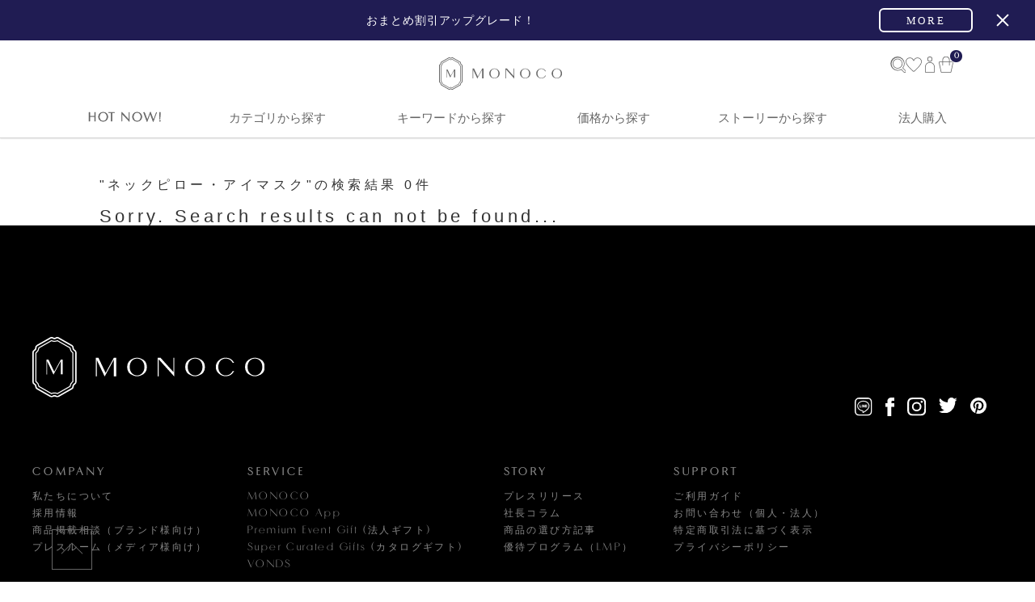

--- FILE ---
content_type: text/html; charset=UTF-8
request_url: https://monoco.jp/items/tag/601
body_size: 24864
content:
<!DOCTYPE html PUBLIC '-//W3C//DTD XHTML 1.0 Transitional//EN' 'http://www.w3.org/TR/xhtml1/DTD/xhtml1-transitional.dtd'>
<html id="index_monoco" dir="ltr" xml:lang="ja" lang="ja" xmlns="http://www.w3.org/1999/xhtml" xmlns:og="http://ogp.me/ns#" xmlns:mixi="http://mixi-platform.com/ns#" xmlns:fb="http://www.facebook.com/2008/fbml">
<head>
    <title>「#ネックピロー・アイマスク」商品一覧｜MONOCO（モノコ） | お買い物に、“ストーリー”を。</title>
    <!-- canonical & hreflangタグ -->
    <link rel="alternate" hreflang="ja" href="https://monoco.jp/" />
        <link rel="canonical" href='https://monoco.jp/items/tag/601' />
        <meta http-equiv="Pragma" content="private" />
    <meta http-equiv="Cache-Control" content="private" />
    <meta http-equiv="Content-Type" content="text/html;charset=utf-8" />
    <meta http-equiv="Content-Style-Type" content="text/css" />
    <meta http-equiv="Content-Script-Type" content="text/javascript" />
    <meta http-equiv="X-UA-Compatible" content="IE=edge,chrome=1" />
    <meta http-equiv="imagetoolbar" content="no" />
<!--    <meta name="viewport" content="width=device-width, initial-scale=1.0, minimum-scale=1.0, user-scalable=yes" />-->
    <meta name="viewport" content="width=device-width, initial-scale=1.0, maximum-scale=1.0">
    <meta name="format-detection" content="telephone=no" />
        <meta name='robots' content='index,follow' />
        <meta name='copyright' content='株式会社MONOCO' />
    <meta name='language' content='ja' />    
    <link rel="icon" href="/images/favicon.png" type="image/png" />
    <!--Google+-->
    <meta name="google-site-verification" content="ptNhOz-fDfcom9unE--j3fhhB9aZHAo8kec_020j9Nk" />
    <link rel="author" href="https://plus.google.com/+MonocoJpExclusive" />
    <link rel="publisher" href="https://plus.google.com/+MonocoJpExclusive" />
    <script type="text/javascript" async defer src="https://apis.google.com/js/platform.js?publisherid=109482715441020044126"></script>
    <!--Pinterest-->
    <meta name="p:domain_verify" content="288a7e544d4182aa332f79bbc2b64726" />
    <!--Facebook-->
    <meta property="og:locale" content="ja_JP" />
    <meta property="og:type" contesnt="website" />
    <meta property="fb:admins" content="100000497525309" />
    <meta property="article:author" content="https://www.facebook.com/monoco.jp" />
    <meta property="article:publisher" content="https://www.facebook.com/monoco.jp" />
    <meta property="article:tag" content="MONOCO" />
    <!--Twitter-->
    <meta name='twitter:creator' content='@monocojp' />
    <meta name='twitter:domain' content='monoco.jp' />
<meta http-equiv="Content-Type" content="text/html;charset=utf-8" />
<meta name="keywords" content="MONOCO, モノコ, ものこ, ネックピロー・アイマスク" />
<meta name="description" content="MONOCOは、検索エンジンもSNSも教えてくれない「魅力的な商品」に出逢えるショッピングサイト。スタッフが3週間以上使い、満足できたものだけを発信。今日も、あなたのお買い物に“ストーリー”を！" />
<meta property="og:image" content="" />
<meta name="twitter:card" content="photo" />
<meta name="twitter:site" content="@monocojp" />
<meta name="twitter:url" content="https://monoco.jp/items/tag/601" />
<meta name="twitter:title" content="MONOCO" />
<meta name="twitter:description" content="MONOCOは、検索エンジンもSNSも教えてくれない「魅力的な商品」に出逢えるショッピングサイト。スタッフが3週間以上使い、満足できたものだけを発信。今日も、あなたのお買い物に“ストーリー”を！" />
<meta name="twitter:image" content="" />
<meta name="twitter:image:width" content="460" />
<meta name="fb:app_id" content="1628518014178805" />    
    <!--スマホアイコン-->
    <meta name="apple-mobile-web-app-capable" content="yes" />
    <link href="/images/apple-touch-icon.png" rel="apple-touch-icon" sizes="180x180" />
    <!--CSS @see https://www.bootstrapcdn.com/fontawesome/ -->               
    <link rel="stylesheet" type="text/css" href="//maxcdn.bootstrapcdn.com/font-awesome/4.4.0/css/font-awesome.min.css" charset="utf-8" media="all" />
    <link rel="stylesheet" type="text/css" href="/css/common.css?v=20260115" charset="utf-8" media="all" />
    <link rel="stylesheet" type="text/css" href="/modules/top/css/slidebars.css?v=20260115" charset="utf-8" media="all" />
    <link rel="stylesheet" type="text/css" href="/modules/top/css/style.css?v=20260115" charset="utf-8" media="all" />
    <!-- 201709 追加css -->
    <link rel="stylesheet" type="text/css" href="/modules/top/css/style_201709.css?v=20260115" charset="utf-8" media="all" />
    <!-- 20181119 追加css ヘッダーレイアウト変更 -->
    <link rel="stylesheet" type="text/css" href="/modules/top/css/style_20181119.css?v=20260115" charset="utf-8" media="all" />
    <!-- 202009 追加css by Ajike 共通CSS？ commented by Hiroomi Izumi -->
    <link rel="stylesheet" type="text/css" href="/modules/product/css/renewal.css?v=20260115" charset="utf-8" media="all" />
    <!--JS https://developers.google.com/speed/libraries/?hl=ja -->
    <script src="//ajax.googleapis.com/ajax/libs/jquery/2.1.4/jquery.min.js"></script>
    <link rel="stylesheet" type="text/css" href="//ajax.googleapis.com/ajax/libs/jqueryui/1.11.4/themes/smoothness/jquery-ui.css" />
    <script type="text/javascript" src="//ajax.googleapis.com/ajax/libs/jqueryui/1.11.4/jquery-ui.min.js"></script>
    <script type="text/javascript" src="//ajax.googleapis.com/ajax/libs/jqueryui/1/i18n/jquery.ui.datepicker-ja.min.js"></script>
    <script type="text/javascript" src="//cdnjs.cloudflare.com/ajax/libs/jquery-migrate/1.2.1/jquery-migrate.min.js"></script>
    <script type="text/javascript" src="/modules/infinite-scroll-master/jquery.infinitescroll.min.js"></script>
    <script type="text/javascript" src="/modules/top/js/slidebars.js"></script>
    <!--パララックスライブラリ-->
    <script type="text/javascript" src="/scripts/ScrollMagic.min.js"></script>
    <script type="text/javascript" src="/scripts/debug.addIndicators.min.js"></script>
    <!-- Alertify JS and CSS files @see http://fabien-d.github.io/alertify.js/ by Hiroomi Izumi -->
    <link rel="stylesheet" type="text/css" charset="utf-8" href="/modules/alertify/themes/alertify.core.css" />
    <link rel="stylesheet" type="text/css" charset="utf-8" href="/modules/alertify/themes/alertify.default.css" />
    <link rel="stylesheet" type="text/css" charset="utf-8" href="/modules/alertify/themes/alertify.bootstrap.css" />
    <script type="text/javascript" charset="utf-8" language="javascript" async src="/modules/alertify/lib/alertify.min.js"></script>
    <!-- FancyBox main JS and CSS files by Hiroomi Izumi-->
    <link rel="stylesheet" type="text/css" href="/modules/fancybox/source/jquery.fancybox.css?v=2.1.5" media="screen" />
    <script type="text/javascript" charset="utf-8" language="javascript" sync src="/modules/fancybox/source/jquery.fancybox.pack.js?v=2.1.5"></script>
    <!-- FancyBox Optionally add helpers - button, thumbnail and/or media -->
    <link rel="stylesheet" type="text/css" href="/modules/fancybox/source/helpers/jquery.fancybox-buttons.css?v=1.0.5" media="screen" />
    <script type="text/javascript" charset="utf-8" language="javascript" async src="/modules/fancybox/source/helpers/jquery.fancybox-buttons.js?v=1.0.5"></script>
    <script type="text/javascript" charset="utf-8" language="javascript" async src="/modules/fancybox/source/helpers/jquery.fancybox-media.js?v=1.0.6"></script>
    <link rel="stylesheet" type="text/css" href="/modules/fancybox/source/helpers/jquery.fancybox-thumbs.css?v=1.0.7" />
    <script type="text/javascript" charset="utf-8" language="javascript" async src="/modules/fancybox/source/helpers/jquery.fancybox-thumbs.js?v=1.0.7"></script>
    <!-- FancyBox Optionally add mousewheel plugin -->
    <script type="text/javascript" charset="utf-8" language="javascript" async src="/modules/fancybox/jquery.mousewheel-3.0.6.pack.js"></script>
    <!-- SearchBox by Hiroomi Izumi + onodera -->
    <link rel="stylesheet" href="/modules/searchbox/css/style.css?v=20260115" />
    <script type="text/javascript" src="/modules/searchbox/js/script.js?v=20260115"></script>
    <!--[if lt IE 9]>
    <script type="text/javascript" src="//html5shim.googlecode.com/svn/trunk/html5.js"></script>
    <![endif]-->
    <script src="//www.google-analytics.com/cx/api.js?experiment=RUX7etfnTcChvlrC-0ixiQ"></script>
    <!-- 20190222 追加（ログインやマイページなど機能ページでは表示しない by SINGULIER,INC.） -->
    <script type="text/javascript" src="/scripts/jquery.cookie.js"></script>
</head>
<body>
<!-- added by Hiroomi Izumi -->
<script type="text/javascript">
$(function() {
// 全体に大して右クリック禁止
// @see https://qiita.com/awesam86/items/65255f1b034b43011a5a
document.oncontextmenu = function () { return false; };
});
</script>   

<!-- 共通ヘッダートラッキングコード開始 by Hiroomi Izumi -->

<!-- Global site tag (gtag.js) - Google Analytics by Hiroomi Izumi
@see https://developers.google.com/analytics/devguides/collection/analyticsjs/ 
@see https://developers.google.com/analytics/devguides/collection/gtagjs/migration?hl=ja 
@see https://developers.google.com/gtagjs/reference/api?hl=ja -->
<script async src="https://www.googletagmanager.com/gtag/js?id=UA-28585194-1"></script>
<script type="text/javascript">
window.dataLayer = window.dataLayer || [];
function gtag(){dataLayer.push(arguments);}
gtag('js', new Date());
gtag('config', 'UA-28585194-1');
gtag('set', {'dimension1' : navigator.userAgent}); // for SP App by リエールファクトリー
gtag('event', 'page_view', { 'send_to': 'UA-28585194-1' });
</script>

<!-- Google Global site tag (gtag.js) - Google Ads: 941752774 by Hiroomi Izumi -->
<script type="text/javascript" async src="https://www.googletagmanager.com/gtag/js?id=AW-941752774"></script>
<script type="text/javascript">
window.dataLayer = window.dataLayer || [];
function gtag(){dataLayer.push(arguments);}
gtag('js', new Date());
gtag('config', 'AW-941752774');
</script>
<!-- Google Global site tag End -->

<!-- BEGIN MerchantWidget Code -->
<script id="merchantWidgetScript" src="https://www.gstatic.com/shopping/merchant/merchantwidget.js" defer></script>
<script>
  merchantWidgetScript.addEventListener('load', function () {
    merchantwidget.start({
      position: 'LEFT_BOTTOM',
      sideMargin: 24,
      bottomMargin: 24,
      mobileSideMargin: 14,
      mobileBottomMargin: 60
    });
  });
</script>
<!-- END MerchantWidget Code -->

<!-- Facebook Pixel Code by Hiroomi Izumi -->
<script type="text/javascript">
!function(f,b,e,v,n,t,s){if(f.fbq)return;n=f.fbq=function(){n.callMethod?
n.callMethod.apply(n,arguments):n.queue.push(arguments)};if(!f._fbq)f._fbq=n;
n.push=n;n.loaded=!0;n.version='2.0';n.queue=[];t=b.createElement(e);t.async=!0;
t.src=v;s=b.getElementsByTagName(e)[0];s.parentNode.insertBefore(t,s)}(window,
document,'script','//connect.facebook.net/en_US/fbevents.js');
fbq('init', '487111511456143');
fbq('track', 'PageView');
</script>
<noscript><img height="1" width="1" style="display:none"
src="https://www.facebook.com/tr?id=487111511456143&ev=PageView&noscript=1"
/></noscript>
<!-- End Facebook Pixel Code -->

<!-- Twitter universal website tag code by Hiroomi Izumi -->
<script src="//platform.twitter.com/oct.js" type="text/javascript"></script>
<script type="text/javascript">twttr.conversion.trackPid('nux0m', { tw_sale_amount: 0, tw_order_quantity: 0 });</script>
<noscript>
<img height="1" width="1" style="display:none;" alt="" src="https://analytics.twitter.com/i/adsct?txn_id=nux0m&p_id=Twitter&tw_sale_amount=0&tw_order_quantity=0" />
<img height="1" width="1" style="display:none;" alt="" src="//t.co/i/adsct?txn_id=nux0m&p_id=Twitter&tw_sale_amount=0&tw_order_quantity=0" />
</noscript>
<!-- End Twitter universal website tag code -->

<!-- EmmaHeatmap Tag by Hiroomi Izumi -->
<script type="text/javascript">
!function(e,t,a,n,r,p,o){e.exheat=r,e[r]=e[r]||function(){
  (e[r].q=e[r].q||[]).push(Array.prototype.join.apply(arguments))},
  p=t.createElement(a),o=t.getElementsByTagName(a)[0],p.async=1,
  p.src="https://heatmap.emma.tools/exheat.min.js",
  o.parentNode.insertBefore(p,o)}(window,document,"script",0,"setTracker");
setTracker("EynX8hnm")
</script>

<!-- LINE Tag Base Code -->
<!-- Do Not Modify -->
<script>
(function(g,d,o){
  g._ltq=g._ltq||[];g._lt=g._lt||function(){g._ltq.push(arguments)};
  var h=location.protocol==='https:'?'https://d.line-scdn.net':'http://d.line-cdn.net';
  var s=d.createElement('script');s.async=1;
  s.src=o||h+'/n/line_tag/public/release/v1/lt.js';
  var t=d.getElementsByTagName('script')[0];t.parentNode.insertBefore(s,t);
    })(window, document);
_lt('init', {
  customerType: 'lap',
  tagId: '3fdab5d5-ff2c-4d46-a7a2-0c31f600be33'
});
_lt('send', 'pv', ['3fdab5d5-ff2c-4d46-a7a2-0c31f600be33']);
</script>
<noscript>
  <img height="1" width="1" style="display:none"
       src="https://tr.line.me/tag.gif?c_t=lap&t_id=3fdab5d5-ff2c-4d46-a7a2-0c31f600be33&e=pv&noscript=1" />
</noscript>
<!-- End LINE Tag Base Code -->

<!-- 共通ヘッダートラッキングコード終了 by Hiroomi Izumi -->

<script type="text/javascript">
/**
 * 指定の検索提案キーワードクリックカウントアップをAjaxにて送信します
 * 
 * @author Hiroomi Izumi
 * @param obj_
 * @returns {Boolean}
 */
function plusClickSumSuggestion(obj_, id_) {
    $(obj_).prop("disabled", true);
    $.ajax({
        url: "/index/plus-click-sum-suggestion",
        type: "POST",
        dataType: "JSON",
        data: { id: id_ },
    });
    $(obj_).prop("disabled", false);
    event.stopPropagation();
    return true;
}
</script>

<div class="wrapper">
    <header id="masthead" class="sb-slide">
                <div id="header_inner">
            <div id="navi_menu_open" class="sidebar-link sb-toggle-left">
                <a class="sales_link sidebar-toggle menu-trigger animation-none">
                    <div class="btn">
                        <span></span>
                        <span></span>
                        <span></span>
                    </div>
                </a>
            </div>
            <div id="header-icon">
                <a href="/"><img src="/modules/top/images/icon_header_logo.svg?v=1" alt="MONOCO（モノコ） | お買い物に、“ストーリー”を。" /></a>
            </div>
            <ul class="header-shopping">
                <li id="search-modal-icon" class="search-link">
                    <img src="/modules/searchbox/images/search-icon.svg" width="20" height="20" alt="検索">
                </li>
                <li>
                    <a href="/wishlist">
                        <img src="/modules/top/images/icon_header_heart.svg" />
                    </a>
                </li>
                <li>
                    <a href="/account">
                        <img src="/modules/top/images/icon_header_person.svg" />
                    </a>
                </li>
                                    <li class="cart-link">
                        <a id="shoppingcart-link" class="scartlink" href="https://monoco.jp/shoppingcart">
    <img src="/modules/top/images/icon_header_bag.svg" />
    <span><span class="carttext menu-text">カート</span><em class="ccounter" id="bag-in-items-quantity">0</em></span>
</a>                    </li>
                            </ul>
        </div>
        <!-- PC ナビゲーション -->
        <div id="global_navi" class="topnav">
            <div class="topnav-container">
                

        <ul class="categories_menu categories_menu_level_1">
            <li class="cat_link">
                <a href="javascript:void(0)"><img class="" src="/modules/top/images/header_contents_nav_new_arrivals.svg?v=1" alt="HOT NOW!" /></a>
                <div class="categories_menu_level_2">
                    <div class="inner new-arrivals_inner">
                        <ul class="categories_title__thick">
                            <li class="cat_link all_item_link">
                                <img class="" src="/modules/top/images/header_subnav_new_arrivals.svg?v=3" />
                            </li>
                        </ul>
                        <ul class="categories_contents">
                            <li class="cat_link all_item_link">
                                <h2 class="categories_description">“大好き”に出会おう!</h2>
                            </li>
                            <li class="cat_link all_item_link categories_display">
                                <div>
                                                                        <a href="/stories/new_arrivals?utm_source=HEADER&utm_medium=GLOBAL_NAVIGATION_TAG&utm_campaign=HEADER_GLOBAL_NAVIGATION_TAG&utm_content=NEW_ARRIVALS">新商品</a>
                                    <a href="/items/tag/615?utm_source=HEADER&utm_medium=GLOBAL_NAVIGATION_TAG&utm_campaign=HEADER_GLOBAL_NAVIGATION_TAG&utm_content=TH-SUBETE">すべての商品 (新着順)</a>
                                    <a href="/stories/popular?utm_source=HEADER&utm_medium=GLOBAL_NAVIGATION_TAG&utm_campaign=HEADER_GLOBAL_NAVIGATION_TAG&utm_content=POPULAR">月間TOP30</a>
                                    <a href="/special?utm_source=HEADER&utm_medium=GLOBAL_NAVIGATION_TAG&utm_campaign=HEADER_GLOBAL_NAVIGATION_TAG&utm_content=SPECIAL_THEMES">特集一覧</a>
                                    <a href="/items/tag/1020?utm_source=HEADER&utm_medium=GLOBAL_NAVIGATION_TAG&utm_campaign=HEADER_GLOBAL_NAVIGATION_TAG&utm_content=SETOFFER">おまとめ割引</a>
                                    <a href="/brand/outlet?utm_source=HEADER&utm_medium=GLOBAL_NAVIGATION_TAG&utm_campaign=HEADER_GLOBAL_NAVIGATION_TAG&utm_content=OUTLET">アウトレット</a>
                                </div>
                            </li>
                        </ul>
                                                    <ul class="categories_campaign">
                                <li class="cat_link categories_campaign_contents">
                                    <h3>春財布は“張る”財布</h3>
                                    <ul class="categories_campaign_contents_images">
                                        <li>
                                            <a href="https://monoco.jp/brand/exentri/57174?utm_source=HEADER&utm_medium=GLOBAL_NAVIGATION_RECOMMEND&utm_campaign=HEADER_GLOBAL_NAVIGATION_RECOMMEND&utm_content=NEW_ARRIVALS_1" title="親指だけで１軍カードに直アクセス">
                                                <img src="https://1fl0kyr79c.user-space.cdn.idcfcloud.net/widgets/71222e2b33549ae546e57398412193ba.jpg" alt="親指だけで１軍カードに直アクセス" />
                                            </a>
                                            <p>親指だけで１軍カードに直アクセス</p>
                                        </li>
                                                                                    <li>
                                                <a href="https://monoco.jp/brand/sugata-wallet/56308?utm_source=HEADER&utm_medium=GLOBAL_NAVIGATION_RECOMMEND&utm_campaign=HEADER_GLOBAL_NAVIGATION_RECOMMEND&utm_content=NEW_ARRIVALS_2" title="お札・硬貨・カードがピタッ！">
                                                    <img src="https://1fl0kyr79c.user-space.cdn.idcfcloud.net/widgets/fbfa150294e903bbe93529f6e27f3843.jpg" alt="お札・硬貨・カードがピタッ！" />
                                                </a>
                                                <p>お札・硬貨・カードがピタッ！</p>
                                            </li>
                                                                            </ul>
                                </li>
                            </ul>
                                            </div>
                </div>
            </li>

            <li class="cat_link">
                <a href="javascript:void(0)">
                    カテゴリから探す
                </a>
                <div class="categories_menu_level_2">
                    <div class="inner category__inner">
                        <p class="global-navi__title">カテゴリから探す</p>
                        <ul class="global-navi__list">
                                                            <li class="global-navi__item">
                                    <div class="global-navi__category-item-title">
                                                                                                                            <img src="/images/category/category-icon-interior.svg" alt="インテリア">
                                                                                <span>インテリア</span>
                                    </div>
                                    <ul class="global-navi__child-list">
                                        <li class="global-navi__child-item">
                                            <a href="https://monoco.jp/items/tag/960?utm_source=HEADER&utm_medium=GLOBAL_NAVIGATION_TAG&utm_campaign=HEADER_GLOBAL_NAVIGATION_TAG&utm_content=%E3%82%A4%E3%83%B3%E3%83%86%E3%83%AA%E3%82%A2">
                                                すべて
                                            </a>
                                        </li>
                                                                                    <li class="global-navi__child-item">
                                                <a href="https://monoco.jp/items/tag/961?utm_source=HEADER&utm_medium=GLOBAL_NAVIGATION_TAG&utm_campaign=HEADER_GLOBAL_NAVIGATION_TAG&utm_content=%E5%AE%B6%E5%85%B7">家具</a>
                                            </li>
                                                                                    <li class="global-navi__child-item">
                                                <a href="https://monoco.jp/items/tag/964?utm_source=HEADER&utm_medium=GLOBAL_NAVIGATION_TAG&utm_campaign=HEADER_GLOBAL_NAVIGATION_TAG&utm_content=%E5%8F%8E%E7%B4%8D">収納</a>
                                            </li>
                                                                                    <li class="global-navi__child-item">
                                                <a href="https://monoco.jp/items/tag/965?utm_source=HEADER&utm_medium=GLOBAL_NAVIGATION_TAG&utm_campaign=HEADER_GLOBAL_NAVIGATION_TAG&utm_content=%E7%85%A7%E6%98%8E">照明</a>
                                            </li>
                                                                                    <li class="global-navi__child-item">
                                                <a href="https://monoco.jp/items/tag/966?utm_source=HEADER&utm_medium=GLOBAL_NAVIGATION_TAG&utm_campaign=HEADER_GLOBAL_NAVIGATION_TAG&utm_content=%E3%82%A4%E3%83%B3%E3%83%86%E3%83%AA%E3%82%A2%E9%9B%91%E8%B2%A8">インテリア雑貨</a>
                                            </li>
                                                                                    <li class="global-navi__child-item">
                                                <a href="https://monoco.jp/items/tag/967?utm_source=HEADER&utm_medium=GLOBAL_NAVIGATION_TAG&utm_campaign=HEADER_GLOBAL_NAVIGATION_TAG&utm_content=%E3%83%99%E3%83%A9%E3%83%B3%E3%83%80%E3%83%BB%E5%BA%AD">ベランダ・庭</a>
                                            </li>
                                                                                    <li class="global-navi__child-item">
                                                <a href="https://monoco.jp/items/tag/1014?utm_source=HEADER&utm_medium=GLOBAL_NAVIGATION_TAG&utm_campaign=HEADER_GLOBAL_NAVIGATION_TAG&utm_content=%E3%82%A4%E3%83%B3%E3%83%86%E3%83%AA%E3%82%A2%EF%BC%8F%E3%81%9D%E3%81%AE%E4%BB%96">インテリア／その他</a>
                                            </li>
                                                                            </ul>
                                </li>
                                                            <li class="global-navi__item">
                                    <div class="global-navi__category-item-title">
                                                                                                                            <img src="/images/category/category-icon-appliance.svg" alt="家電">
                                                                                <span>家電</span>
                                    </div>
                                    <ul class="global-navi__child-list">
                                        <li class="global-navi__child-item">
                                            <a href="https://monoco.jp/items/tag/968?utm_source=HEADER&utm_medium=GLOBAL_NAVIGATION_TAG&utm_campaign=HEADER_GLOBAL_NAVIGATION_TAG&utm_content=%E5%AE%B6%E9%9B%BB">
                                                すべて
                                            </a>
                                        </li>
                                                                                    <li class="global-navi__child-item">
                                                <a href="https://monoco.jp/items/tag/969?utm_source=HEADER&utm_medium=GLOBAL_NAVIGATION_TAG&utm_campaign=HEADER_GLOBAL_NAVIGATION_TAG&utm_content=%E3%83%AA%E3%83%93%E3%83%B3%E3%82%B0%E5%AE%B6%E9%9B%BB">リビング家電</a>
                                            </li>
                                                                                    <li class="global-navi__child-item">
                                                <a href="https://monoco.jp/items/tag/970?utm_source=HEADER&utm_medium=GLOBAL_NAVIGATION_TAG&utm_campaign=HEADER_GLOBAL_NAVIGATION_TAG&utm_content=%E3%82%AD%E3%83%83%E3%83%81%E3%83%B3%E5%AE%B6%E9%9B%BB">キッチン家電</a>
                                            </li>
                                                                                    <li class="global-navi__child-item">
                                                <a href="https://monoco.jp/items/tag/971?utm_source=HEADER&utm_medium=GLOBAL_NAVIGATION_TAG&utm_campaign=HEADER_GLOBAL_NAVIGATION_TAG&utm_content=%E7%BE%8E%E5%AE%B9%E3%83%BB%E5%81%A5%E5%BA%B7%E5%AE%B6%E9%9B%BB">美容・健康家電</a>
                                            </li>
                                                                                    <li class="global-navi__child-item">
                                                <a href="https://monoco.jp/items/tag/1016?utm_source=HEADER&utm_medium=GLOBAL_NAVIGATION_TAG&utm_campaign=HEADER_GLOBAL_NAVIGATION_TAG&utm_content=%E3%82%AA%E3%83%BC%E3%83%87%E3%82%A3%E3%82%AA%E5%AE%B6%E9%9B%BB">オーディオ家電</a>
                                            </li>
                                                                            </ul>
                                </li>
                                                            <li class="global-navi__item">
                                    <div class="global-navi__category-item-title">
                                                                                                                            <img src="/images/category/category-icon-fashion.svg" alt="ファッション">
                                                                                <span>ファッション</span>
                                    </div>
                                    <ul class="global-navi__child-list">
                                        <li class="global-navi__child-item">
                                            <a href="https://monoco.jp/items/tag/972?utm_source=HEADER&utm_medium=GLOBAL_NAVIGATION_TAG&utm_campaign=HEADER_GLOBAL_NAVIGATION_TAG&utm_content=%E3%83%95%E3%82%A1%E3%83%83%E3%82%B7%E3%83%A7%E3%83%B3">
                                                すべて
                                            </a>
                                        </li>
                                                                                    <li class="global-navi__child-item">
                                                <a href="https://monoco.jp/items/tag/973?utm_source=HEADER&utm_medium=GLOBAL_NAVIGATION_TAG&utm_campaign=HEADER_GLOBAL_NAVIGATION_TAG&utm_content=%E6%9C%8D">服</a>
                                            </li>
                                                                                    <li class="global-navi__child-item">
                                                <a href="https://monoco.jp/items/tag/974?utm_source=HEADER&utm_medium=GLOBAL_NAVIGATION_TAG&utm_campaign=HEADER_GLOBAL_NAVIGATION_TAG&utm_content=%E3%83%90%E3%83%83%E3%82%B0">バッグ</a>
                                            </li>
                                                                                    <li class="global-navi__child-item">
                                                <a href="https://monoco.jp/items/tag/977?utm_source=HEADER&utm_medium=GLOBAL_NAVIGATION_TAG&utm_campaign=HEADER_GLOBAL_NAVIGATION_TAG&utm_content=%E9%9D%B4%E3%83%BB%E9%9D%B4%E4%B8%8B">靴・靴下</a>
                                            </li>
                                                                                    <li class="global-navi__child-item">
                                                <a href="https://monoco.jp/items/tag/975?utm_source=HEADER&utm_medium=GLOBAL_NAVIGATION_TAG&utm_campaign=HEADER_GLOBAL_NAVIGATION_TAG&utm_content=%E3%83%AC%E3%82%A4%E3%83%B3%E3%82%B0%E3%83%83%E3%82%BA">レイングッズ</a>
                                            </li>
                                                                                    <li class="global-navi__child-item">
                                                <a href="https://monoco.jp/items/tag/976?utm_source=HEADER&utm_medium=GLOBAL_NAVIGATION_TAG&utm_campaign=HEADER_GLOBAL_NAVIGATION_TAG&utm_content=%E3%83%95%E3%82%A1%E3%83%83%E3%82%B7%E3%83%A7%E3%83%B3%EF%BC%8F%E5%B0%8F%E7%89%A9">ファッション／小物</a>
                                            </li>
                                                                            </ul>
                                </li>
                                                            <li class="global-navi__item">
                                    <div class="global-navi__category-item-title">
                                                                                                                            <img src="/images/category/category-icon-business.svg" alt="ビジネス">
                                                                                <span>ビジネス</span>
                                    </div>
                                    <ul class="global-navi__child-list">
                                        <li class="global-navi__child-item">
                                            <a href="https://monoco.jp/items/tag/978?utm_source=HEADER&utm_medium=GLOBAL_NAVIGATION_TAG&utm_campaign=HEADER_GLOBAL_NAVIGATION_TAG&utm_content=%E3%83%93%E3%82%B8%E3%83%8D%E3%82%B9">
                                                すべて
                                            </a>
                                        </li>
                                                                                    <li class="global-navi__child-item">
                                                <a href="https://monoco.jp/items/tag/979?utm_source=HEADER&utm_medium=GLOBAL_NAVIGATION_TAG&utm_campaign=HEADER_GLOBAL_NAVIGATION_TAG&utm_content=PC%E3%83%BB%E3%82%B9%E3%83%9E%E3%83%9B%E9%96%A2%E9%80%A3">PC・スマホ関連</a>
                                            </li>
                                                                                    <li class="global-navi__child-item">
                                                <a href="https://monoco.jp/items/tag/980?utm_source=HEADER&utm_medium=GLOBAL_NAVIGATION_TAG&utm_campaign=HEADER_GLOBAL_NAVIGATION_TAG&utm_content=%E6%A4%85%E5%AD%90%E3%83%BB%E3%82%AF%E3%83%83%E3%82%B7%E3%83%A7%E3%83%B3">椅子・クッション</a>
                                            </li>
                                                                                    <li class="global-navi__child-item">
                                                <a href="https://monoco.jp/items/tag/981?utm_source=HEADER&utm_medium=GLOBAL_NAVIGATION_TAG&utm_campaign=HEADER_GLOBAL_NAVIGATION_TAG&utm_content=%E5%8F%8E%E7%B4%8D">収納</a>
                                            </li>
                                                                                    <li class="global-navi__child-item">
                                                <a href="https://monoco.jp/items/tag/982?utm_source=HEADER&utm_medium=GLOBAL_NAVIGATION_TAG&utm_campaign=HEADER_GLOBAL_NAVIGATION_TAG&utm_content=%E3%83%93%E3%82%B8%E3%83%8D%E3%82%B9%EF%BC%8F%E5%B0%8F%E7%89%A9">ビジネス／小物</a>
                                            </li>
                                                                            </ul>
                                </li>
                                                            <li class="global-navi__item">
                                    <div class="global-navi__category-item-title">
                                                                                                                            <img src="/images/category/category-icon-bedding.svg" alt="寝具">
                                                                                <span>寝具</span>
                                    </div>
                                    <ul class="global-navi__child-list">
                                        <li class="global-navi__child-item">
                                            <a href="https://monoco.jp/items/tag/983?utm_source=HEADER&utm_medium=GLOBAL_NAVIGATION_TAG&utm_campaign=HEADER_GLOBAL_NAVIGATION_TAG&utm_content=%E5%AF%9D%E5%85%B7">
                                                すべて
                                            </a>
                                        </li>
                                                                                    <li class="global-navi__child-item">
                                                <a href="https://monoco.jp/items/tag/984?utm_source=HEADER&utm_medium=GLOBAL_NAVIGATION_TAG&utm_campaign=HEADER_GLOBAL_NAVIGATION_TAG&utm_content=%E6%95%B7%E3%81%8D%E5%AF%9D%E5%85%B7">敷き寝具</a>
                                            </li>
                                                                                    <li class="global-navi__child-item">
                                                <a href="https://monoco.jp/items/tag/985?utm_source=HEADER&utm_medium=GLOBAL_NAVIGATION_TAG&utm_campaign=HEADER_GLOBAL_NAVIGATION_TAG&utm_content=%E6%8E%9B%E3%81%91%E5%AF%9D%E5%85%B7">掛け寝具</a>
                                            </li>
                                                                                    <li class="global-navi__child-item">
                                                <a href="https://monoco.jp/items/tag/986?utm_source=HEADER&utm_medium=GLOBAL_NAVIGATION_TAG&utm_campaign=HEADER_GLOBAL_NAVIGATION_TAG&utm_content=%E3%83%91%E3%82%B8%E3%83%A3%E3%83%9E">パジャマ</a>
                                            </li>
                                                                                    <li class="global-navi__child-item">
                                                <a href="https://monoco.jp/items/tag/987?utm_source=HEADER&utm_medium=GLOBAL_NAVIGATION_TAG&utm_campaign=HEADER_GLOBAL_NAVIGATION_TAG&utm_content=%E6%9E%95%E3%83%BB%E5%B0%8F%E7%89%A9">枕・小物</a>
                                            </li>
                                                                            </ul>
                                </li>
                                                            <li class="global-navi__item">
                                    <div class="global-navi__category-item-title">
                                                                                                                            <img src="/images/category/category-icon-kitchen.svg" alt="キッチン">
                                                                                <span>キッチン</span>
                                    </div>
                                    <ul class="global-navi__child-list">
                                        <li class="global-navi__child-item">
                                            <a href="https://monoco.jp/items/tag/1008?utm_source=HEADER&utm_medium=GLOBAL_NAVIGATION_TAG&utm_campaign=HEADER_GLOBAL_NAVIGATION_TAG&utm_content=%E3%82%AD%E3%83%83%E3%83%81%E3%83%B3">
                                                すべて
                                            </a>
                                        </li>
                                                                                    <li class="global-navi__child-item">
                                                <a href="https://monoco.jp/items/tag/1009?utm_source=HEADER&utm_medium=GLOBAL_NAVIGATION_TAG&utm_campaign=HEADER_GLOBAL_NAVIGATION_TAG&utm_content=%E8%AA%BF%E7%90%86%E5%AE%B6%E9%9B%BB">調理家電</a>
                                            </li>
                                                                                    <li class="global-navi__child-item">
                                                <a href="https://monoco.jp/items/tag/1010?utm_source=HEADER&utm_medium=GLOBAL_NAVIGATION_TAG&utm_campaign=HEADER_GLOBAL_NAVIGATION_TAG&utm_content=%E8%AA%BF%E7%90%86%E5%99%A8%E5%85%B7">調理器具</a>
                                            </li>
                                                                                    <li class="global-navi__child-item">
                                                <a href="https://monoco.jp/items/tag/1011?utm_source=HEADER&utm_medium=GLOBAL_NAVIGATION_TAG&utm_campaign=HEADER_GLOBAL_NAVIGATION_TAG&utm_content=%E9%A3%9F%E5%99%A8">食器</a>
                                            </li>
                                                                                    <li class="global-navi__child-item">
                                                <a href="https://monoco.jp/items/tag/1012?utm_source=HEADER&utm_medium=GLOBAL_NAVIGATION_TAG&utm_campaign=HEADER_GLOBAL_NAVIGATION_TAG&utm_content=%E3%82%BF%E3%82%AA%E3%83%AB%E3%83%BB%E3%81%B5%E3%81%8D%E3%82%93">タオル・ふきん</a>
                                            </li>
                                                                                    <li class="global-navi__child-item">
                                                <a href="https://monoco.jp/items/tag/1013?utm_source=HEADER&utm_medium=GLOBAL_NAVIGATION_TAG&utm_campaign=HEADER_GLOBAL_NAVIGATION_TAG&utm_content=%E3%82%AD%E3%83%83%E3%83%81%E3%83%B3%E9%9B%91%E8%B2%A8">キッチン雑貨</a>
                                            </li>
                                                                            </ul>
                                </li>
                                                            <li class="global-navi__item">
                                    <div class="global-navi__category-item-title">
                                                                                                                            <img src="/images/category/category-icon-daily.svg" alt="日用品">
                                                                                <span>日用品</span>
                                    </div>
                                    <ul class="global-navi__child-list">
                                        <li class="global-navi__child-item">
                                            <a href="https://monoco.jp/items/tag/988?utm_source=HEADER&utm_medium=GLOBAL_NAVIGATION_TAG&utm_campaign=HEADER_GLOBAL_NAVIGATION_TAG&utm_content=%E6%97%A5%E7%94%A8%E5%93%81">
                                                すべて
                                            </a>
                                        </li>
                                                                                    <li class="global-navi__child-item">
                                                <a href="https://monoco.jp/items/tag/989?utm_source=HEADER&utm_medium=GLOBAL_NAVIGATION_TAG&utm_campaign=HEADER_GLOBAL_NAVIGATION_TAG&utm_content=%E6%8E%83%E9%99%A4%E3%83%BB%E6%B4%97%E6%BF%AF">掃除・洗濯</a>
                                            </li>
                                                                                    <li class="global-navi__child-item">
                                                <a href="https://monoco.jp/items/tag/990?utm_source=HEADER&utm_medium=GLOBAL_NAVIGATION_TAG&utm_campaign=HEADER_GLOBAL_NAVIGATION_TAG&utm_content=%E3%82%BF%E3%82%AA%E3%83%AB">タオル</a>
                                            </li>
                                                                                    <li class="global-navi__child-item">
                                                <a href="https://monoco.jp/items/tag/991?utm_source=HEADER&utm_medium=GLOBAL_NAVIGATION_TAG&utm_campaign=HEADER_GLOBAL_NAVIGATION_TAG&utm_content=%E3%82%B9%E3%83%AA%E3%83%83%E3%83%91">スリッパ</a>
                                            </li>
                                                                                    <li class="global-navi__child-item">
                                                <a href="https://monoco.jp/items/tag/992?utm_source=HEADER&utm_medium=GLOBAL_NAVIGATION_TAG&utm_campaign=HEADER_GLOBAL_NAVIGATION_TAG&utm_content=%E9%98%B2%E7%81%BD%E7%94%A8%E5%93%81">防災用品</a>
                                            </li>
                                                                                    <li class="global-navi__child-item">
                                                <a href="https://monoco.jp/items/tag/1015?utm_source=HEADER&utm_medium=GLOBAL_NAVIGATION_TAG&utm_campaign=HEADER_GLOBAL_NAVIGATION_TAG&utm_content=%E6%B0%B4%E7%AD%92">水筒</a>
                                            </li>
                                                                                    <li class="global-navi__child-item">
                                                <a href="https://monoco.jp/items/tag/993?utm_source=HEADER&utm_medium=GLOBAL_NAVIGATION_TAG&utm_campaign=HEADER_GLOBAL_NAVIGATION_TAG&utm_content=%E6%97%A5%E7%94%A8%E5%93%81%EF%BC%8F%E3%81%9D%E3%81%AE%E4%BB%96">日用品／その他</a>
                                            </li>
                                                                            </ul>
                                </li>
                                                            <li class="global-navi__item">
                                    <div class="global-navi__category-item-title">
                                                                                                                            <img src="/images/category/category-icon-beauty.svg" alt="健康・美容">
                                                                                <span>健康・美容</span>
                                    </div>
                                    <ul class="global-navi__child-list">
                                        <li class="global-navi__child-item">
                                            <a href="https://monoco.jp/items/tag/994?utm_source=HEADER&utm_medium=GLOBAL_NAVIGATION_TAG&utm_campaign=HEADER_GLOBAL_NAVIGATION_TAG&utm_content=%E5%81%A5%E5%BA%B7%E3%83%BB%E7%BE%8E%E5%AE%B9">
                                                すべて
                                            </a>
                                        </li>
                                                                                    <li class="global-navi__child-item">
                                                <a href="https://monoco.jp/items/tag/995?utm_source=HEADER&utm_medium=GLOBAL_NAVIGATION_TAG&utm_campaign=HEADER_GLOBAL_NAVIGATION_TAG&utm_content=%E8%82%8C%E3%83%BB%E9%AB%AA%E3%82%B1%E3%82%A2">肌・髪ケア</a>
                                            </li>
                                                                                    <li class="global-navi__child-item">
                                                <a href="https://monoco.jp/items/tag/996?utm_source=HEADER&utm_medium=GLOBAL_NAVIGATION_TAG&utm_campaign=HEADER_GLOBAL_NAVIGATION_TAG&utm_content=%E3%83%90%E3%82%B9%E3%82%B0%E3%83%83%E3%82%BA">バスグッズ</a>
                                            </li>
                                                                                    <li class="global-navi__child-item">
                                                <a href="https://monoco.jp/items/tag/997?utm_source=HEADER&utm_medium=GLOBAL_NAVIGATION_TAG&utm_campaign=HEADER_GLOBAL_NAVIGATION_TAG&utm_content=%E3%81%B2%E3%82%93%E3%82%84%E3%82%8A%E3%82%B0%E3%83%83%E3%82%BA">ひんやりグッズ</a>
                                            </li>
                                                                                    <li class="global-navi__child-item">
                                                <a href="https://monoco.jp/items/tag/998?utm_source=HEADER&utm_medium=GLOBAL_NAVIGATION_TAG&utm_campaign=HEADER_GLOBAL_NAVIGATION_TAG&utm_content=%E3%81%82%E3%81%A3%E3%81%9F%E3%81%8B%E3%82%B0%E3%83%83%E3%82%BA">あったかグッズ</a>
                                            </li>
                                                                                    <li class="global-navi__child-item">
                                                <a href="https://monoco.jp/items/tag/999?utm_source=HEADER&utm_medium=GLOBAL_NAVIGATION_TAG&utm_campaign=HEADER_GLOBAL_NAVIGATION_TAG&utm_content=%E5%81%A5%E5%BA%B7%E3%82%B0%E3%83%83%E3%82%BA">健康グッズ</a>
                                            </li>
                                                                                    <li class="global-navi__child-item">
                                                <a href="https://monoco.jp/items/tag/1000?utm_source=HEADER&utm_medium=GLOBAL_NAVIGATION_TAG&utm_campaign=HEADER_GLOBAL_NAVIGATION_TAG&utm_content=%E3%82%AA%E3%83%BC%E3%83%A9%E3%83%AB%E3%82%B1%E3%82%A2">オーラルケア</a>
                                            </li>
                                                                            </ul>
                                </li>
                                                            <li class="global-navi__item">
                                    <div class="global-navi__category-item-title">
                                                                                                                            <img src="/images/category/category-icon-food.svg" alt="食料品">
                                                                                <span>食料品</span>
                                    </div>
                                    <ul class="global-navi__child-list">
                                        <li class="global-navi__child-item">
                                            <a href="https://monoco.jp/items/tag/1001?utm_source=HEADER&utm_medium=GLOBAL_NAVIGATION_TAG&utm_campaign=HEADER_GLOBAL_NAVIGATION_TAG&utm_content=%E9%A3%9F%E6%96%99%E5%93%81">
                                                すべて
                                            </a>
                                        </li>
                                                                                    <li class="global-navi__child-item">
                                                <a href="https://monoco.jp/items/tag/1002?utm_source=HEADER&utm_medium=GLOBAL_NAVIGATION_TAG&utm_campaign=HEADER_GLOBAL_NAVIGATION_TAG&utm_content=%E3%83%89%E3%83%AA%E3%83%B3%E3%82%AF">ドリンク</a>
                                            </li>
                                                                                    <li class="global-navi__child-item">
                                                <a href="https://monoco.jp/items/tag/1003?utm_source=HEADER&utm_medium=GLOBAL_NAVIGATION_TAG&utm_campaign=HEADER_GLOBAL_NAVIGATION_TAG&utm_content=%E3%83%95%E3%83%BC%E3%83%89">フード</a>
                                            </li>
                                                                            </ul>
                                </li>
                                                            <li class="global-navi__item">
                                    <div class="global-navi__category-item-title">
                                                                                                                            <img src="/images/category/category-icon-travel.svg" alt="旅行・遊び">
                                                                                <span>旅行・遊び</span>
                                    </div>
                                    <ul class="global-navi__child-list">
                                        <li class="global-navi__child-item">
                                            <a href="https://monoco.jp/items/tag/1004?utm_source=HEADER&utm_medium=GLOBAL_NAVIGATION_TAG&utm_campaign=HEADER_GLOBAL_NAVIGATION_TAG&utm_content=%E6%97%85%E8%A1%8C%E3%83%BB%E9%81%8A%E3%81%B3">
                                                すべて
                                            </a>
                                        </li>
                                                                                    <li class="global-navi__child-item">
                                                <a href="https://monoco.jp/items/tag/1007?utm_source=HEADER&utm_medium=GLOBAL_NAVIGATION_TAG&utm_campaign=HEADER_GLOBAL_NAVIGATION_TAG&utm_content=%E6%97%85%E8%A1%8C">旅行</a>
                                            </li>
                                                                                    <li class="global-navi__child-item">
                                                <a href="https://monoco.jp/items/tag/1005?utm_source=HEADER&utm_medium=GLOBAL_NAVIGATION_TAG&utm_campaign=HEADER_GLOBAL_NAVIGATION_TAG&utm_content=%E3%82%A2%E3%82%A6%E3%83%88%E3%83%89%E3%82%A2">アウトドア</a>
                                            </li>
                                                                                    <li class="global-navi__child-item">
                                                <a href="https://monoco.jp/items/tag/1006?utm_source=HEADER&utm_medium=GLOBAL_NAVIGATION_TAG&utm_campaign=HEADER_GLOBAL_NAVIGATION_TAG&utm_content=%E6%97%85%E8%A1%8C%E9%81%8A%E3%81%B3%EF%BC%8F%E3%81%9D%E3%81%AE%E4%BB%96">旅行遊び／その他</a>
                                            </li>
                                                                            </ul>
                                </li>
                                                    </ul>
                    </div>
                </div>
            </li>

            <li class="cat_link">
                <a href="javascript:void(0)">
                    キーワードから探す
                </a>
                <div class="categories_menu_level_2">
                    <div class="inner keyword__inner">
                        <p class="global-navi__title">キーワードから探す</p>
                        <ul class="global-navi__list">
                                                                                                                                                            <li class="global-navi__item">
                                        <p class="global-navi__keyword-item-title">
                                            GIFTS                                        </p>
                                        <ul class="global-navi__child-list">
                                                                                            <li class="global-navi__child-item">
                                                    <a href='/browse?search=%E3%81%84%E3%81%9F%E3%82%8F%E3%82%8A%E3%82%AE%E3%83%95%E3%83%88&utm_search_keyword_suggestion=264' onclick="plusClickSumSuggestion(this, 264);">
                                                        いたわりギフト                                                    </a>
                                                </li>
                                                                                            <li class="global-navi__child-item">
                                                    <a href='/browse?search=%E3%83%97%E3%83%81%E3%82%AE%E3%83%95%E3%83%88&utm_search_keyword_suggestion=249' onclick="plusClickSumSuggestion(this, 249);">
                                                        プチギフト                                                    </a>
                                                </li>
                                                                                            <li class="global-navi__child-item">
                                                    <a href='/browse?search=%E3%81%8A%E9%85%92%E3%81%AE%E3%81%8A%E3%81%A8%E3%82%82&utm_search_keyword_suggestion=248' onclick="plusClickSumSuggestion(this, 248);">
                                                        お酒のおとも                                                    </a>
                                                </li>
                                                                                            <li class="global-navi__child-item">
                                                    <a href='/browse?search=%E9%A6%99%E3%82%8A%E3%81%AE%E3%82%AE%E3%83%95%E3%83%88&utm_search_keyword_suggestion=256' onclick="plusClickSumSuggestion(this, 256);">
                                                        香りのギフト                                                    </a>
                                                </li>
                                                                                            <li class="global-navi__child-item">
                                                    <a href='/browse?search=%E9%80%80%E8%81%B7%E7%A5%9D%E3%81%84&utm_search_keyword_suggestion=246' onclick="plusClickSumSuggestion(this, 246);">
                                                        退職祝い                                                    </a>
                                                </li>
                                                                                            <li class="global-navi__child-item">
                                                    <a href='/browse?search=%E6%B3%95%E4%BA%BA%E3%82%AE%E3%83%95%E3%83%88%E5%90%8D%E5%85%A5%E3%82%8C%E5%8F%AF&utm_search_keyword_suggestion=277' onclick="plusClickSumSuggestion(this, 277);">
                                                        法人ギフト名入れ可                                                    </a>
                                                </li>
                                                                                    </ul>
                                    </li>
                                                                                                                                <li class="global-navi__item">
                                        <p class="global-navi__keyword-item-title">
                                            HEALTHY                                        </p>
                                        <ul class="global-navi__child-list">
                                                                                            <li class="global-navi__child-item">
                                                    <a href='/browse?search=%E9%A2%A8%E9%82%AA%E5%AF%BE%E7%AD%96&utm_search_keyword_suggestion=225' onclick="plusClickSumSuggestion(this, 225);">
                                                        風邪対策                                                    </a>
                                                </li>
                                                                                            <li class="global-navi__child-item">
                                                    <a href='/browse?search=%E5%86%B7%E3%81%88%E5%AF%BE%E7%AD%96&utm_search_keyword_suggestion=50' onclick="plusClickSumSuggestion(this, 50);">
                                                        冷え対策                                                    </a>
                                                </li>
                                                                                            <li class="global-navi__child-item">
                                                    <a href='/browse?search=%E5%BF%83%E5%9C%B0%E3%81%84%E3%81%84%E7%9C%A0%E3%82%8A&utm_search_keyword_suggestion=285' onclick="plusClickSumSuggestion(this, 285);">
                                                        心地いい眠り                                                    </a>
                                                </li>
                                                                                            <li class="global-navi__child-item">
                                                    <a href='/browse?search=%E3%83%AA%E3%82%AB%E3%83%90%E3%83%AA%E3%83%BC&utm_search_keyword_suggestion=281' onclick="plusClickSumSuggestion(this, 281);">
                                                        リカバリー                                                    </a>
                                                </li>
                                                                                            <li class="global-navi__child-item">
                                                    <a href='/browse?search=%E8%85%B0%E7%97%9B%E5%AF%BE%E7%AD%96&utm_search_keyword_suggestion=275' onclick="plusClickSumSuggestion(this, 275);">
                                                        腰痛対策                                                    </a>
                                                </li>
                                                                                            <li class="global-navi__child-item">
                                                    <a href='/browse?search=%E3%82%AA%E3%83%BC%E3%83%A9%E3%83%AB%E3%82%B1%E3%82%A2&utm_search_keyword_suggestion=282' onclick="plusClickSumSuggestion(this, 282);">
                                                        オーラルケア                                                    </a>
                                                </li>
                                                                                    </ul>
                                    </li>
                                                                                                                                <li class="global-navi__item">
                                        <p class="global-navi__keyword-item-title">
                                            HOME                                        </p>
                                        <ul class="global-navi__child-list">
                                                                                            <li class="global-navi__child-item">
                                                    <a href='/browse?search=%E9%A6%99%E3%82%8A&utm_search_keyword_suggestion=103' onclick="plusClickSumSuggestion(this, 103);">
                                                        香り                                                    </a>
                                                </li>
                                                                                            <li class="global-navi__child-item">
                                                    <a href='/browse?search=%E6%99%A9%E9%85%8C&utm_search_keyword_suggestion=278' onclick="plusClickSumSuggestion(this, 278);">
                                                        晩酌                                                    </a>
                                                </li>
                                                                                            <li class="global-navi__child-item">
                                                    <a href='/browse?search=%E3%81%8A%E3%82%82%E3%81%A6%E3%81%AA%E3%81%97&utm_search_keyword_suggestion=279' onclick="plusClickSumSuggestion(this, 279);">
                                                        おもてなし                                                    </a>
                                                </li>
                                                                                            <li class="global-navi__child-item">
                                                    <a href='/browse?search=%E6%A8%A1%E6%A7%98%E6%9B%BF%E3%81%88&utm_search_keyword_suggestion=170' onclick="plusClickSumSuggestion(this, 170);">
                                                        模様替え                                                    </a>
                                                </li>
                                                                                    </ul>
                                    </li>
                                                                                                                                <li class="global-navi__item">
                                        <p class="global-navi__keyword-item-title">
                                            WORK                                        </p>
                                        <ul class="global-navi__child-list">
                                                                                            <li class="global-navi__child-item">
                                                    <a href='/browse?search=%E5%BF%AB%E9%81%A9%E3%83%87%E3%82%B8%E3%82%BF%E3%83%AB%E3%83%A9%E3%82%A4%E3%83%95&utm_search_keyword_suggestion=287' onclick="plusClickSumSuggestion(this, 287);">
                                                        快適デジタルライフ                                                    </a>
                                                </li>
                                                                                            <li class="global-navi__child-item">
                                                    <a href='/browse?search=%E9%9D%A9%E5%B0%8F%E7%89%A9&utm_search_keyword_suggestion=238' onclick="plusClickSumSuggestion(this, 238);">
                                                        革小物                                                    </a>
                                                </li>
                                                                                            <li class="global-navi__child-item">
                                                    <a href='/browse?search=%E3%83%A2%E3%83%81%E3%83%99%E3%82%A2%E3%83%83%E3%83%97&utm_search_keyword_suggestion=280' onclick="plusClickSumSuggestion(this, 280);">
                                                        モチベアップ                                                    </a>
                                                </li>
                                                                                            <li class="global-navi__child-item">
                                                    <a href='/browse?search=%E8%BA%AB%E3%81%A0%E3%81%97%E3%81%AA%E3%81%BF&utm_search_keyword_suggestion=273' onclick="plusClickSumSuggestion(this, 273);">
                                                        身だしなみ                                                    </a>
                                                </li>
                                                                                            <li class="global-navi__child-item">
                                                    <a href='/browse?search=%E3%83%AA%E3%83%95%E3%83%AC%E3%83%83%E3%82%B7%E3%83%A5&utm_search_keyword_suggestion=108' onclick="plusClickSumSuggestion(this, 108);">
                                                        リフレッシュ                                                    </a>
                                                </li>
                                                                                            <li class="global-navi__child-item">
                                                    <a href='/browse?search=%E3%82%B3%E3%83%AA%E5%AF%BE%E7%AD%96&utm_search_keyword_suggestion=235' onclick="plusClickSumSuggestion(this, 235);">
                                                        コリ対策                                                    </a>
                                                </li>
                                                                                    </ul>
                                    </li>
                                                                                                                                <li class="global-navi__item">
                                        <p class="global-navi__keyword-item-title">
                                            ENJOY                                        </p>
                                        <ul class="global-navi__child-list">
                                                                                            <li class="global-navi__child-item">
                                                    <a href='/browse?search=%E6%97%85%E8%A1%8C&utm_search_keyword_suggestion=12' onclick="plusClickSumSuggestion(this, 12);">
                                                        旅行                                                    </a>
                                                </li>
                                                                                            <li class="global-navi__child-item">
                                                    <a href='/browse?search=%E7%82%8E%E3%81%A8%E7%81%AF%E3%82%8A&utm_search_keyword_suggestion=240' onclick="plusClickSumSuggestion(this, 240);">
                                                        炎と灯り                                                    </a>
                                                </li>
                                                                                            <li class="global-navi__child-item">
                                                    <a href='/browse?search=%E3%83%89%E3%83%A9%E3%82%A4%E3%83%96&utm_search_keyword_suggestion=243' onclick="plusClickSumSuggestion(this, 243);">
                                                        ドライブ                                                    </a>
                                                </li>
                                                                                    </ul>
                                    </li>
                                                                                    </ul>
                    </div>
                </div>
            </li>

            <li class="cat_link">
                <a href="javascript:void(0)">価格から探す</a>
                <div class="categories_menu_level_2">
                    <div class="inner price__inner">
                        <p class="global-navi__title">価格から探す</p>
                        <ul class="global-navi__list">
                            <li class="global-navi__item">
                                <a href="/items/pricematch/1/1000?utm_source=HEADER&utm_medium=GLOBAL_NAVIGATION_TAG&utm_campaign=HEADER_GLOBAL_NAVIGATION_TAG&utm_content=GIFTS_1000&gift=1%2C000%E5%86%86%E6%9C%AA%E6%BA%80%E3%81%AE%E5%95%86%E5%93%81">1,000円未満</a>
                            </li>
                            <li class="global-navi__item">
                                <a href="/items/pricematch/1000/3000?utm_source=HEADER&utm_medium=GLOBAL_NAVIGATION_TAG&utm_campaign=HEADER_GLOBAL_NAVIGATION_TAG&utm_content=GIFTS_3000&gift=1%2C000%E5%86%86%E3%80%9C3%2C000%E5%86%86%E3%81%AE%E5%95%86%E5%93%81">1,000円 - 3,000円</a>
                            </li>
                            <li class="global-navi__item">
                                <a href="/items/pricematch/3000/5000?utm_source=HEADER&utm_medium=GLOBAL_NAVIGATION_TAG&utm_campaign=HEADER_GLOBAL_NAVIGATION_TAG&utm_content=GIFTS_5000&gift=3%2C000%E5%86%86%E3%80%9C5%2C000%E5%86%86%E3%81%AE%E5%95%86%E5%93%81">3,000円 - 5,000円</a>
                            </li>
                            <li class="global-navi__item">
                                <a href="/items/pricematch/5000/10000?utm_source=HEADER&utm_medium=GLOBAL_NAVIGATION_TAG&utm_campaign=HEADER_GLOBAL_NAVIGATION_TAG&utm_content=GIFTS_10000&gift=5%2C000%E5%86%86%E3%80%9C10%2C000%E5%86%86%E3%81%AE%E5%95%86%E5%93%81">5,000円 - 10,000円</a>
                            </li>
                            <li class="global-navi__item">
                                <a href="/items/pricematch/10000/30000?utm_source=HEADER&utm_medium=GLOBAL_NAVIGATION_TAG&utm_campaign=HEADER_GLOBAL_NAVIGATION_TAG&utm_content=GIFTS_10000&gift=10%2C000%E5%86%86%E3%80%9C30%2C000%E5%86%86%E3%81%AE%E5%95%86%E5%93%81">10,000円 - 30,000円</a>
                            </li>
                            <li class="global-navi__item">
                                <a href="/items/pricematch/30000/99999999?utm_source=HEADER&utm_medium=GLOBAL_NAVIGATION_TAG&utm_campaign=HEADER_GLOBAL_NAVIGATION_TAG&utm_content=GIFTS_10000&gift=30%2C000%E5%86%86%E4%BB%A5%E4%B8%8A%E3%81%AE%E5%95%86%E5%93%81">30,000円以上</a>
                            </li>
                        </ul>
                    </div>
                </div>
            </li>

            <li class="cat_link">
                <a href="javascript:void(0)">
                    ストーリーから探す
                </a>
                <div class="categories_menu_level_2">
                    <div class="inner story__inner">
                        <p class="global-navi__title">ストーリーから探す</p>
                        <ul class="global-navi__story-list">
                                                                                                                                    <li class="global-navi__story-item global-navi__story-item--gifts">
                                        <img class="global-navi__story-item-image global-navi__story-item-image--gifts" src="/images/story/story-image-gifts.svg" alt="gifts">
                                        <ul class="global-navi__child-list">
                                            <li class="global-navi__child-item">
                                                <a href="/stories/society?utm_source=HEADER&utm_medium=GLOBAL_NAVIGATION_TAG&utm_campaign=HEADER_GLOBAL_NAVIGATION_TAG&utm_content=SOCIETY">
                                                    すべて
                                                </a>
                                            </li>
                                                                                            <li class="global-navi__child-item">
                                                    <a href="/stories/society/953?utm_source=HEADER&utm_medium=GLOBAL_NAVIGATION_TAG&utm_campaign=HEADER_GLOBAL_NAVIGATION_TAG&utm_content=%E7%89%B9%E5%88%A5%E3%81%AA%E8%B4%88%E3%82%8A%E3%82%82%E3%81%AE">
                                                        特別な贈りもの                                                    </a>
                                                </li>
                                                                                            <li class="global-navi__child-item">
                                                    <a href="/stories/society/954?utm_source=HEADER&utm_medium=GLOBAL_NAVIGATION_TAG&utm_campaign=HEADER_GLOBAL_NAVIGATION_TAG&utm_content=%E4%BC%9A%E8%A9%B1%E3%81%8C%E5%BC%BE%E3%82%80">
                                                        会話が弾む                                                    </a>
                                                </li>
                                                                                            <li class="global-navi__child-item">
                                                    <a href="/stories/society/955?utm_source=HEADER&utm_medium=GLOBAL_NAVIGATION_TAG&utm_campaign=HEADER_GLOBAL_NAVIGATION_TAG&utm_content=%E6%B0%97%E3%81%AE%E3%81%8D%E3%81%8F%E6%89%8B%E5%9C%9F%E7%94%A3">
                                                        気のきく手土産                                                    </a>
                                                </li>
                                                                                            <li class="global-navi__child-item">
                                                    <a href="/stories/society/956?utm_source=HEADER&utm_medium=GLOBAL_NAVIGATION_TAG&utm_campaign=HEADER_GLOBAL_NAVIGATION_TAG&utm_content=%E6%AF%8E%E6%97%A5%E4%BD%BF%E3%81%A3%E3%81%A6%E3%81%AD">
                                                        毎日使ってね                                                    </a>
                                                </li>
                                                                                    </ul>
                                    </li>
                                                                                                                                                                                                                                <li class="global-navi__story-item global-navi__story-item--enjoy">
                                        <img class="global-navi__story-item-image global-navi__story-item-image--enjoy" src="/images/story/story-image-enjoy.svg" alt="enjoy">
                                        <ul class="global-navi__child-list">
                                            <li class="global-navi__child-item">
                                                <a href="/stories/holidays?utm_source=HEADER&utm_medium=GLOBAL_NAVIGATION_TAG&utm_campaign=HEADER_GLOBAL_NAVIGATION_TAG&utm_content=HOLIDAYS">
                                                    すべて
                                                </a>
                                            </li>
                                                                                            <li class="global-navi__child-item">
                                                    <a href="/stories/holidays/934?utm_source=HEADER&utm_medium=GLOBAL_NAVIGATION_TAG&utm_campaign=HEADER_GLOBAL_NAVIGATION_TAG&utm_content=%E3%81%8A%E5%87%BA%E3%81%8B%E3%81%91%E3%82%B9%E3%83%91%E3%82%A4%E3%82%B9">
                                                        お出かけスパイス                                                    </a>
                                                </li>
                                                                                            <li class="global-navi__child-item">
                                                    <a href="/stories/holidays/936?utm_source=HEADER&utm_medium=GLOBAL_NAVIGATION_TAG&utm_campaign=HEADER_GLOBAL_NAVIGATION_TAG&utm_content=%E6%80%9D%E3%81%84%E5%87%BA%E3%83%88%E3%83%A9%E3%83%99%E3%83%AB">
                                                        思い出トラベル                                                    </a>
                                                </li>
                                                                                            <li class="global-navi__child-item">
                                                    <a href="/stories/holidays/935?utm_source=HEADER&utm_medium=GLOBAL_NAVIGATION_TAG&utm_campaign=HEADER_GLOBAL_NAVIGATION_TAG&utm_content=%E5%A4%96%E3%81%A7%E9%81%8E%E3%81%94%E3%81%99%E3%81%A3%E3%81%A6%E6%9C%80%E9%AB%98">
                                                        外で過ごすって最高                                                    </a>
                                                </li>
                                                                                            <li class="global-navi__child-item">
                                                    <a href="/stories/holidays/937?utm_source=HEADER&utm_medium=GLOBAL_NAVIGATION_TAG&utm_campaign=HEADER_GLOBAL_NAVIGATION_TAG&utm_content=%E5%A5%BD%E3%81%8D%E3%83%BB%E3%83%BB%E3%81%AB%E3%81%A9%E3%81%A3%E3%81%B7%E3%82%8A">
                                                        好き・・にどっぷり                                                    </a>
                                                </li>
                                                                                    </ul>
                                    </li>
                                                                                                                                                                    <li class="global-navi__story-item global-navi__story-item--work">
                                        <img class="global-navi__story-item-image global-navi__story-item-image--work" src="/images/story/story-image-work.svg" alt="work">
                                        <ul class="global-navi__child-list">
                                            <li class="global-navi__child-item">
                                                <a href="/stories/office?utm_source=HEADER&utm_medium=GLOBAL_NAVIGATION_TAG&utm_campaign=HEADER_GLOBAL_NAVIGATION_TAG&utm_content=OFFICE">
                                                    すべて
                                                </a>
                                            </li>
                                                                                            <li class="global-navi__child-item">
                                                    <a href="/stories/office/931?utm_source=HEADER&utm_medium=GLOBAL_NAVIGATION_TAG&utm_campaign=HEADER_GLOBAL_NAVIGATION_TAG&utm_content=%E3%81%B2%E3%82%89%E3%82%81%E3%81%8D%E3%83%87%E3%82%B9%E3%82%AF">
                                                        ひらめきデスク                                                    </a>
                                                </li>
                                                                                            <li class="global-navi__child-item">
                                                    <a href="/stories/office/932?utm_source=HEADER&utm_medium=GLOBAL_NAVIGATION_TAG&utm_campaign=HEADER_GLOBAL_NAVIGATION_TAG&utm_content=%E3%81%BB%E3%81%A3%E3%81%A8%E4%B8%80%E6%81%AF%E3%81%B5%E3%81%85">
                                                        ほっと一息ふぅ                                                    </a>
                                                </li>
                                                                                            <li class="global-navi__child-item">
                                                    <a href="/stories/office/957?utm_source=HEADER&utm_medium=GLOBAL_NAVIGATION_TAG&utm_campaign=HEADER_GLOBAL_NAVIGATION_TAG&utm_content=%E3%82%84%E3%81%A3%E3%81%B1%E3%82%8A%E6%B8%85%E6%BD%94%E6%84%9F">
                                                        やっぱり清潔感                                                    </a>
                                                </li>
                                                                                            <li class="global-navi__child-item">
                                                    <a href="/stories/office/933?utm_source=HEADER&utm_medium=GLOBAL_NAVIGATION_TAG&utm_campaign=HEADER_GLOBAL_NAVIGATION_TAG&utm_content=%E4%BB%95%E4%BA%8B%E3%81%B8GO">
                                                        仕事へGO                                                    </a>
                                                </li>
                                                                                    </ul>
                                    </li>
                                                                                                                                                                    <li class="global-navi__story-item global-navi__story-item--home">
                                        <img class="global-navi__story-item-image global-navi__story-item-image--home" src="/images/story/story-image-home.svg" alt="home">
                                        <ul class="global-navi__child-list">
                                            <li class="global-navi__child-item">
                                                <a href="/stories/home?utm_source=HEADER&utm_medium=GLOBAL_NAVIGATION_TAG&utm_campaign=HEADER_GLOBAL_NAVIGATION_TAG&utm_content=HOME">
                                                    すべて
                                                </a>
                                            </li>
                                                                                            <li class="global-navi__child-item">
                                                    <a href="/stories/home/927?utm_source=HEADER&utm_medium=GLOBAL_NAVIGATION_TAG&utm_campaign=HEADER_GLOBAL_NAVIGATION_TAG&utm_content=%E5%B1%85%E5%BF%83%E5%9C%B0%E3%81%AE%E3%81%84%E3%81%84%E7%A9%BA%E9%96%93">
                                                        居心地のいい空間                                                    </a>
                                                </li>
                                                                                            <li class="global-navi__child-item">
                                                    <a href="/stories/home/929?utm_source=HEADER&utm_medium=GLOBAL_NAVIGATION_TAG&utm_campaign=HEADER_GLOBAL_NAVIGATION_TAG&utm_content=%E5%AE%B6%E4%BA%8B%E3%83%AB%E3%83%B3%E3%83%AB%E3%83%B3">
                                                        家事ルンルン                                                    </a>
                                                </li>
                                                                                            <li class="global-navi__child-item">
                                                    <a href="/stories/home/930?utm_source=HEADER&utm_medium=GLOBAL_NAVIGATION_TAG&utm_campaign=HEADER_GLOBAL_NAVIGATION_TAG&utm_content=%E9%A3%9F%E3%81%84%E3%81%97%E3%82%93%E5%9D%8A%E3%82%AF%E3%83%A9%E3%83%96">
                                                        食いしん坊クラブ                                                    </a>
                                                </li>
                                                                                            <li class="global-navi__child-item">
                                                    <a href="/stories/home/928?utm_source=HEADER&utm_medium=GLOBAL_NAVIGATION_TAG&utm_campaign=HEADER_GLOBAL_NAVIGATION_TAG&utm_content=%E6%96%99%E7%90%86%E3%81%A8%E5%9B%A3%E3%82%89%E3%82%93">
                                                        料理と団らん                                                    </a>
                                                </li>
                                                                                    </ul>
                                    </li>
                                                                                                                                                                    <li class="global-navi__story-item global-navi__story-item--healthy">
                                        <img class="global-navi__story-item-image global-navi__story-item-image--healthy" src="/images/story/story-image-healthy.svg" alt="healthy">
                                        <ul class="global-navi__child-list">
                                            <li class="global-navi__child-item">
                                                <a href="/stories/wellness?utm_source=HEADER&utm_medium=GLOBAL_NAVIGATION_TAG&utm_campaign=HEADER_GLOBAL_NAVIGATION_TAG&utm_content=WELLNESS">
                                                    すべて
                                                </a>
                                            </li>
                                                                                            <li class="global-navi__child-item">
                                                    <a href="/stories/wellness/942?utm_source=HEADER&utm_medium=GLOBAL_NAVIGATION_TAG&utm_campaign=HEADER_GLOBAL_NAVIGATION_TAG&utm_content=%E6%9C%9D%E3%81%BE%E3%81%A7%E3%81%90%E3%81%A3%E3%81%99%E3%82%8A">
                                                        朝までぐっすり                                                    </a>
                                                </li>
                                                                                            <li class="global-navi__child-item">
                                                    <a href="/stories/wellness/940?utm_source=HEADER&utm_medium=GLOBAL_NAVIGATION_TAG&utm_campaign=HEADER_GLOBAL_NAVIGATION_TAG&utm_content=%E6%9C%AC%E6%B0%97%E3%81%A7%E4%BC%91%E3%82%80">
                                                        本気で休む                                                    </a>
                                                </li>
                                                                                            <li class="global-navi__child-item">
                                                    <a href="/stories/wellness/941?utm_source=HEADER&utm_medium=GLOBAL_NAVIGATION_TAG&utm_campaign=HEADER_GLOBAL_NAVIGATION_TAG&utm_content=%E3%81%84%E3%81%A4%E3%82%82%E6%B8%85%E6%BD%94">
                                                        いつも清潔                                                    </a>
                                                </li>
                                                                                            <li class="global-navi__child-item">
                                                    <a href="/stories/wellness/938?utm_source=HEADER&utm_medium=GLOBAL_NAVIGATION_TAG&utm_campaign=HEADER_GLOBAL_NAVIGATION_TAG&utm_content=%E3%81%98%E3%81%B6%E3%82%93%E3%83%A1%E3%83%B3%E3%83%86%E3%83%8A%E3%83%B3%E3%82%B9">
                                                        じぶんメンテナンス                                                    </a>
                                                </li>
                                                                                            <li class="global-navi__child-item">
                                                    <a href="/stories/wellness/939?utm_source=HEADER&utm_medium=GLOBAL_NAVIGATION_TAG&utm_campaign=HEADER_GLOBAL_NAVIGATION_TAG&utm_content=%E3%81%8A%E3%81%86%E3%81%A1%E3%82%A8%E3%82%AF%E3%82%B5%E3%82%B5%E3%82%A4%E3%82%BA">
                                                        おうちエクササイズ                                                    </a>
                                                </li>
                                                                                    </ul>
                                    </li>
                                                                                    </ul>
                    </div>
                </div>
            </li>

            <li class="cat_link">
                <a href="/premiumeventgift">
                    法人購入
                </a>
            </li>
        </ul>
 
            </div>
        </div>
            </header>

    <!-- ページ別トラッキングコード開始 by Hiroomi Izumi -->
        
    <!-- リマーケティング タグの Google コード by Hiroomi Izumi @see https://support.google.com/adwords/answer/3103357?hl=ja @see https://developers.google.com/adwords-remarketing-tag/parameters#retail-sites -->
    <script type="text/javascript">
    var google_tag_params = {
        ecomm_pagetype: 'searchresults'
    };
    </script>

        <!-- ページ別トラッキングコード終了 by Hiroomi Izumi -->

    <!-- 20181120 追加 -->
    <link rel="stylesheet" type='text/css' charset='utf-8' href="/modules/search/css/style_20181115.css" />
    <script type='text/javascript' charset='utf-8' language='javascript' src='/modules/search/js/script.js'></script>
    
    <!-- for attention text css by onodera -->
    <link rel="stylesheet" href="/modules/smailpack/css/style.css?v=20260115" />

    <div id="sb-site" class="contents">
        <!-- main tag start -->
        <div class="main clear clr" id="main">
            <div class="sidebar-overlay" style="display: none"></div>
            <div class="sidecart-overlay" style="display: none"></div>
            <div class="mc clr clear">
                <div class="clr">
                    <!-- Add Feature block -->
                    <div class="fpanel hpanel filters">
                        <div class="search-results">"ネックピロー・アイマスク"の検索結果 0件</div>
                                            <div class="product-grid">Sorry. Search results can not be found...</div>
                                        </div><!-- //End:.fpanel -->
                </div><!-- //End:.clr -->
            </div><!-- //End:.mc -->
        </div><!-- //End:.main -->
    </div><!-- //End:.contents -->
    
    <!-- ページ別トラッキングコード開始 by Hiroomi Izumi -->
        
    <!-- ユニサーチ タグログ for 商品検索 by Hiroomi Izumi → 現状利用していないため、ひとまず非表示 2023/10/27〜 -->
        
        <!-- ページ別トラッキングコード終了 by Hiroomi Izumi -->
    
    <!-- SP ナビゲーション -->
    <div id="mobile_navi">
        <div class="slink-con clr">
            <div class="clr sc-box">
                            <ul class="categories_menu categories_menu_level_1">
            <li class="cat_link">
                <span class="cat_new_arrivals">HOT NOW!</span>
                <div class="container">
                    <a href="/stories/new_arrivals?utm_source=HEADER&utm_medium=GLOBAL_NAVIGATION_TAG&utm_campaign=HEADER_GLOBAL_NAVIGATION_TAG&utm_content=NEW_ARRIVALS">新商品</a>
                    <a href="/items/tag/615?utm_source=HEADER&utm_medium=GLOBAL_NAVIGATION_TAG&utm_campaign=HEADER_GLOBAL_NAVIGATION_TAG&utm_content=TH-SUBETE">すべての商品 (新着順)</a>
                    <a href="/stories/popular?utm_source=HEADER&utm_medium=GLOBAL_NAVIGATION_TAG&utm_campaign=HEADER_GLOBAL_NAVIGATION_TAG&utm_content=POPULAR">月間TOP30</a>
                    <a href="/special?utm_source=HEADER&utm_medium=GLOBAL_NAVIGATION_TAG&utm_campaign=HEADER_GLOBAL_NAVIGATION_TAG&utm_content=SPECIAL_THEMES">特集一覧</a>
                    <a href="/items/tag/1020?utm_source=HEADER&utm_medium=GLOBAL_NAVIGATION_TAG&utm_campaign=HEADER_GLOBAL_NAVIGATION_TAG&utm_content=SETOFFER">おまとめ割引</a>
                    <a href="/brand/outlet?utm_source=HEADER&utm_medium=GLOBAL_NAVIGATION_TAG&utm_campaign=HEADER_GLOBAL_NAVIGATION_TAG&utm_content=OUTLET">アウトレット</a>
                </div>
            </li>
            <li class="cat_link">
                <div class="cat_tab">
                    <a href="javascript:void(0)" class="cat_link_toggle">カテゴリから探す<span class="icon arrow-down"></span></a>
                </div>
                <div class="categories_menu_level_2">
                                            <div class="cat_area">
                            <div class="gifts_link">
                                                                                                    <img src="/images/category/category-icon-interior.svg" alt="">
                                                                <span class="category-tag_name">インテリア</span>
                            </div>
                            <div class="list-container">
                                <a href="https://monoco.jp/items/tag/960?utm_source=HEADER&utm_medium=GLOBAL_NAVIGATION_TAG&utm_campaign=HEADER_GLOBAL_NAVIGATION_TAG&utm_content=%E3%82%A4%E3%83%B3%E3%83%86%E3%83%AA%E3%82%A2">
                                    すべて
                                </a>
                                                                    <a href="https://monoco.jp/items/tag/961?utm_source=HEADER&utm_medium=GLOBAL_NAVIGATION_TAG&utm_campaign=HEADER_GLOBAL_NAVIGATION_TAG&utm_content=%E5%AE%B6%E5%85%B7">家具</a>
                                                                    <a href="https://monoco.jp/items/tag/964?utm_source=HEADER&utm_medium=GLOBAL_NAVIGATION_TAG&utm_campaign=HEADER_GLOBAL_NAVIGATION_TAG&utm_content=%E5%8F%8E%E7%B4%8D">収納</a>
                                                                    <a href="https://monoco.jp/items/tag/965?utm_source=HEADER&utm_medium=GLOBAL_NAVIGATION_TAG&utm_campaign=HEADER_GLOBAL_NAVIGATION_TAG&utm_content=%E7%85%A7%E6%98%8E">照明</a>
                                                                    <a href="https://monoco.jp/items/tag/966?utm_source=HEADER&utm_medium=GLOBAL_NAVIGATION_TAG&utm_campaign=HEADER_GLOBAL_NAVIGATION_TAG&utm_content=%E3%82%A4%E3%83%B3%E3%83%86%E3%83%AA%E3%82%A2%E9%9B%91%E8%B2%A8">インテリア雑貨</a>
                                                                    <a href="https://monoco.jp/items/tag/967?utm_source=HEADER&utm_medium=GLOBAL_NAVIGATION_TAG&utm_campaign=HEADER_GLOBAL_NAVIGATION_TAG&utm_content=%E3%83%99%E3%83%A9%E3%83%B3%E3%83%80%E3%83%BB%E5%BA%AD">ベランダ・庭</a>
                                                                    <a href="https://monoco.jp/items/tag/1014?utm_source=HEADER&utm_medium=GLOBAL_NAVIGATION_TAG&utm_campaign=HEADER_GLOBAL_NAVIGATION_TAG&utm_content=%E3%82%A4%E3%83%B3%E3%83%86%E3%83%AA%E3%82%A2%EF%BC%8F%E3%81%9D%E3%81%AE%E4%BB%96">インテリア／その他</a>
                                                            </div>
                        </div>
                                            <div class="cat_area">
                            <div class="gifts_link">
                                                                                                    <img src="/images/category/category-icon-appliance.svg" alt="">
                                                                <span class="category-tag_name">家電</span>
                            </div>
                            <div class="list-container">
                                <a href="https://monoco.jp/items/tag/968?utm_source=HEADER&utm_medium=GLOBAL_NAVIGATION_TAG&utm_campaign=HEADER_GLOBAL_NAVIGATION_TAG&utm_content=%E5%AE%B6%E9%9B%BB">
                                    すべて
                                </a>
                                                                    <a href="https://monoco.jp/items/tag/969?utm_source=HEADER&utm_medium=GLOBAL_NAVIGATION_TAG&utm_campaign=HEADER_GLOBAL_NAVIGATION_TAG&utm_content=%E3%83%AA%E3%83%93%E3%83%B3%E3%82%B0%E5%AE%B6%E9%9B%BB">リビング家電</a>
                                                                    <a href="https://monoco.jp/items/tag/970?utm_source=HEADER&utm_medium=GLOBAL_NAVIGATION_TAG&utm_campaign=HEADER_GLOBAL_NAVIGATION_TAG&utm_content=%E3%82%AD%E3%83%83%E3%83%81%E3%83%B3%E5%AE%B6%E9%9B%BB">キッチン家電</a>
                                                                    <a href="https://monoco.jp/items/tag/971?utm_source=HEADER&utm_medium=GLOBAL_NAVIGATION_TAG&utm_campaign=HEADER_GLOBAL_NAVIGATION_TAG&utm_content=%E7%BE%8E%E5%AE%B9%E3%83%BB%E5%81%A5%E5%BA%B7%E5%AE%B6%E9%9B%BB">美容・健康家電</a>
                                                                    <a href="https://monoco.jp/items/tag/1016?utm_source=HEADER&utm_medium=GLOBAL_NAVIGATION_TAG&utm_campaign=HEADER_GLOBAL_NAVIGATION_TAG&utm_content=%E3%82%AA%E3%83%BC%E3%83%87%E3%82%A3%E3%82%AA%E5%AE%B6%E9%9B%BB">オーディオ家電</a>
                                                            </div>
                        </div>
                                            <div class="cat_area">
                            <div class="gifts_link">
                                                                                                    <img src="/images/category/category-icon-fashion.svg" alt="">
                                                                <span class="category-tag_name">ファッション</span>
                            </div>
                            <div class="list-container">
                                <a href="https://monoco.jp/items/tag/972?utm_source=HEADER&utm_medium=GLOBAL_NAVIGATION_TAG&utm_campaign=HEADER_GLOBAL_NAVIGATION_TAG&utm_content=%E3%83%95%E3%82%A1%E3%83%83%E3%82%B7%E3%83%A7%E3%83%B3">
                                    すべて
                                </a>
                                                                    <a href="https://monoco.jp/items/tag/973?utm_source=HEADER&utm_medium=GLOBAL_NAVIGATION_TAG&utm_campaign=HEADER_GLOBAL_NAVIGATION_TAG&utm_content=%E6%9C%8D">服</a>
                                                                    <a href="https://monoco.jp/items/tag/974?utm_source=HEADER&utm_medium=GLOBAL_NAVIGATION_TAG&utm_campaign=HEADER_GLOBAL_NAVIGATION_TAG&utm_content=%E3%83%90%E3%83%83%E3%82%B0">バッグ</a>
                                                                    <a href="https://monoco.jp/items/tag/977?utm_source=HEADER&utm_medium=GLOBAL_NAVIGATION_TAG&utm_campaign=HEADER_GLOBAL_NAVIGATION_TAG&utm_content=%E9%9D%B4%E3%83%BB%E9%9D%B4%E4%B8%8B">靴・靴下</a>
                                                                    <a href="https://monoco.jp/items/tag/975?utm_source=HEADER&utm_medium=GLOBAL_NAVIGATION_TAG&utm_campaign=HEADER_GLOBAL_NAVIGATION_TAG&utm_content=%E3%83%AC%E3%82%A4%E3%83%B3%E3%82%B0%E3%83%83%E3%82%BA">レイングッズ</a>
                                                                    <a href="https://monoco.jp/items/tag/976?utm_source=HEADER&utm_medium=GLOBAL_NAVIGATION_TAG&utm_campaign=HEADER_GLOBAL_NAVIGATION_TAG&utm_content=%E3%83%95%E3%82%A1%E3%83%83%E3%82%B7%E3%83%A7%E3%83%B3%EF%BC%8F%E5%B0%8F%E7%89%A9">ファッション／小物</a>
                                                            </div>
                        </div>
                                            <div class="cat_area">
                            <div class="gifts_link">
                                                                                                    <img src="/images/category/category-icon-business.svg" alt="">
                                                                <span class="category-tag_name">ビジネス</span>
                            </div>
                            <div class="list-container">
                                <a href="https://monoco.jp/items/tag/978?utm_source=HEADER&utm_medium=GLOBAL_NAVIGATION_TAG&utm_campaign=HEADER_GLOBAL_NAVIGATION_TAG&utm_content=%E3%83%93%E3%82%B8%E3%83%8D%E3%82%B9">
                                    すべて
                                </a>
                                                                    <a href="https://monoco.jp/items/tag/979?utm_source=HEADER&utm_medium=GLOBAL_NAVIGATION_TAG&utm_campaign=HEADER_GLOBAL_NAVIGATION_TAG&utm_content=PC%E3%83%BB%E3%82%B9%E3%83%9E%E3%83%9B%E9%96%A2%E9%80%A3">PC・スマホ関連</a>
                                                                    <a href="https://monoco.jp/items/tag/980?utm_source=HEADER&utm_medium=GLOBAL_NAVIGATION_TAG&utm_campaign=HEADER_GLOBAL_NAVIGATION_TAG&utm_content=%E6%A4%85%E5%AD%90%E3%83%BB%E3%82%AF%E3%83%83%E3%82%B7%E3%83%A7%E3%83%B3">椅子・クッション</a>
                                                                    <a href="https://monoco.jp/items/tag/981?utm_source=HEADER&utm_medium=GLOBAL_NAVIGATION_TAG&utm_campaign=HEADER_GLOBAL_NAVIGATION_TAG&utm_content=%E5%8F%8E%E7%B4%8D">収納</a>
                                                                    <a href="https://monoco.jp/items/tag/982?utm_source=HEADER&utm_medium=GLOBAL_NAVIGATION_TAG&utm_campaign=HEADER_GLOBAL_NAVIGATION_TAG&utm_content=%E3%83%93%E3%82%B8%E3%83%8D%E3%82%B9%EF%BC%8F%E5%B0%8F%E7%89%A9">ビジネス／小物</a>
                                                            </div>
                        </div>
                                            <div class="cat_area">
                            <div class="gifts_link">
                                                                                                    <img src="/images/category/category-icon-bedding.svg" alt="">
                                                                <span class="category-tag_name">寝具</span>
                            </div>
                            <div class="list-container">
                                <a href="https://monoco.jp/items/tag/983?utm_source=HEADER&utm_medium=GLOBAL_NAVIGATION_TAG&utm_campaign=HEADER_GLOBAL_NAVIGATION_TAG&utm_content=%E5%AF%9D%E5%85%B7">
                                    すべて
                                </a>
                                                                    <a href="https://monoco.jp/items/tag/984?utm_source=HEADER&utm_medium=GLOBAL_NAVIGATION_TAG&utm_campaign=HEADER_GLOBAL_NAVIGATION_TAG&utm_content=%E6%95%B7%E3%81%8D%E5%AF%9D%E5%85%B7">敷き寝具</a>
                                                                    <a href="https://monoco.jp/items/tag/985?utm_source=HEADER&utm_medium=GLOBAL_NAVIGATION_TAG&utm_campaign=HEADER_GLOBAL_NAVIGATION_TAG&utm_content=%E6%8E%9B%E3%81%91%E5%AF%9D%E5%85%B7">掛け寝具</a>
                                                                    <a href="https://monoco.jp/items/tag/986?utm_source=HEADER&utm_medium=GLOBAL_NAVIGATION_TAG&utm_campaign=HEADER_GLOBAL_NAVIGATION_TAG&utm_content=%E3%83%91%E3%82%B8%E3%83%A3%E3%83%9E">パジャマ</a>
                                                                    <a href="https://monoco.jp/items/tag/987?utm_source=HEADER&utm_medium=GLOBAL_NAVIGATION_TAG&utm_campaign=HEADER_GLOBAL_NAVIGATION_TAG&utm_content=%E6%9E%95%E3%83%BB%E5%B0%8F%E7%89%A9">枕・小物</a>
                                                            </div>
                        </div>
                                            <div class="cat_area">
                            <div class="gifts_link">
                                                                                                    <img src="/images/category/category-icon-kitchen.svg" alt="">
                                                                <span class="category-tag_name">キッチン</span>
                            </div>
                            <div class="list-container">
                                <a href="https://monoco.jp/items/tag/1008?utm_source=HEADER&utm_medium=GLOBAL_NAVIGATION_TAG&utm_campaign=HEADER_GLOBAL_NAVIGATION_TAG&utm_content=%E3%82%AD%E3%83%83%E3%83%81%E3%83%B3">
                                    すべて
                                </a>
                                                                    <a href="https://monoco.jp/items/tag/1009?utm_source=HEADER&utm_medium=GLOBAL_NAVIGATION_TAG&utm_campaign=HEADER_GLOBAL_NAVIGATION_TAG&utm_content=%E8%AA%BF%E7%90%86%E5%AE%B6%E9%9B%BB">調理家電</a>
                                                                    <a href="https://monoco.jp/items/tag/1010?utm_source=HEADER&utm_medium=GLOBAL_NAVIGATION_TAG&utm_campaign=HEADER_GLOBAL_NAVIGATION_TAG&utm_content=%E8%AA%BF%E7%90%86%E5%99%A8%E5%85%B7">調理器具</a>
                                                                    <a href="https://monoco.jp/items/tag/1011?utm_source=HEADER&utm_medium=GLOBAL_NAVIGATION_TAG&utm_campaign=HEADER_GLOBAL_NAVIGATION_TAG&utm_content=%E9%A3%9F%E5%99%A8">食器</a>
                                                                    <a href="https://monoco.jp/items/tag/1012?utm_source=HEADER&utm_medium=GLOBAL_NAVIGATION_TAG&utm_campaign=HEADER_GLOBAL_NAVIGATION_TAG&utm_content=%E3%82%BF%E3%82%AA%E3%83%AB%E3%83%BB%E3%81%B5%E3%81%8D%E3%82%93">タオル・ふきん</a>
                                                                    <a href="https://monoco.jp/items/tag/1013?utm_source=HEADER&utm_medium=GLOBAL_NAVIGATION_TAG&utm_campaign=HEADER_GLOBAL_NAVIGATION_TAG&utm_content=%E3%82%AD%E3%83%83%E3%83%81%E3%83%B3%E9%9B%91%E8%B2%A8">キッチン雑貨</a>
                                                            </div>
                        </div>
                                            <div class="cat_area">
                            <div class="gifts_link">
                                                                                                    <img src="/images/category/category-icon-daily.svg" alt="">
                                                                <span class="category-tag_name">日用品</span>
                            </div>
                            <div class="list-container">
                                <a href="https://monoco.jp/items/tag/988?utm_source=HEADER&utm_medium=GLOBAL_NAVIGATION_TAG&utm_campaign=HEADER_GLOBAL_NAVIGATION_TAG&utm_content=%E6%97%A5%E7%94%A8%E5%93%81">
                                    すべて
                                </a>
                                                                    <a href="https://monoco.jp/items/tag/989?utm_source=HEADER&utm_medium=GLOBAL_NAVIGATION_TAG&utm_campaign=HEADER_GLOBAL_NAVIGATION_TAG&utm_content=%E6%8E%83%E9%99%A4%E3%83%BB%E6%B4%97%E6%BF%AF">掃除・洗濯</a>
                                                                    <a href="https://monoco.jp/items/tag/990?utm_source=HEADER&utm_medium=GLOBAL_NAVIGATION_TAG&utm_campaign=HEADER_GLOBAL_NAVIGATION_TAG&utm_content=%E3%82%BF%E3%82%AA%E3%83%AB">タオル</a>
                                                                    <a href="https://monoco.jp/items/tag/991?utm_source=HEADER&utm_medium=GLOBAL_NAVIGATION_TAG&utm_campaign=HEADER_GLOBAL_NAVIGATION_TAG&utm_content=%E3%82%B9%E3%83%AA%E3%83%83%E3%83%91">スリッパ</a>
                                                                    <a href="https://monoco.jp/items/tag/992?utm_source=HEADER&utm_medium=GLOBAL_NAVIGATION_TAG&utm_campaign=HEADER_GLOBAL_NAVIGATION_TAG&utm_content=%E9%98%B2%E7%81%BD%E7%94%A8%E5%93%81">防災用品</a>
                                                                    <a href="https://monoco.jp/items/tag/1015?utm_source=HEADER&utm_medium=GLOBAL_NAVIGATION_TAG&utm_campaign=HEADER_GLOBAL_NAVIGATION_TAG&utm_content=%E6%B0%B4%E7%AD%92">水筒</a>
                                                                    <a href="https://monoco.jp/items/tag/993?utm_source=HEADER&utm_medium=GLOBAL_NAVIGATION_TAG&utm_campaign=HEADER_GLOBAL_NAVIGATION_TAG&utm_content=%E6%97%A5%E7%94%A8%E5%93%81%EF%BC%8F%E3%81%9D%E3%81%AE%E4%BB%96">日用品／その他</a>
                                                            </div>
                        </div>
                                            <div class="cat_area">
                            <div class="gifts_link">
                                                                                                    <img src="/images/category/category-icon-beauty.svg" alt="">
                                                                <span class="category-tag_name">健康・美容</span>
                            </div>
                            <div class="list-container">
                                <a href="https://monoco.jp/items/tag/994?utm_source=HEADER&utm_medium=GLOBAL_NAVIGATION_TAG&utm_campaign=HEADER_GLOBAL_NAVIGATION_TAG&utm_content=%E5%81%A5%E5%BA%B7%E3%83%BB%E7%BE%8E%E5%AE%B9">
                                    すべて
                                </a>
                                                                    <a href="https://monoco.jp/items/tag/995?utm_source=HEADER&utm_medium=GLOBAL_NAVIGATION_TAG&utm_campaign=HEADER_GLOBAL_NAVIGATION_TAG&utm_content=%E8%82%8C%E3%83%BB%E9%AB%AA%E3%82%B1%E3%82%A2">肌・髪ケア</a>
                                                                    <a href="https://monoco.jp/items/tag/996?utm_source=HEADER&utm_medium=GLOBAL_NAVIGATION_TAG&utm_campaign=HEADER_GLOBAL_NAVIGATION_TAG&utm_content=%E3%83%90%E3%82%B9%E3%82%B0%E3%83%83%E3%82%BA">バスグッズ</a>
                                                                    <a href="https://monoco.jp/items/tag/997?utm_source=HEADER&utm_medium=GLOBAL_NAVIGATION_TAG&utm_campaign=HEADER_GLOBAL_NAVIGATION_TAG&utm_content=%E3%81%B2%E3%82%93%E3%82%84%E3%82%8A%E3%82%B0%E3%83%83%E3%82%BA">ひんやりグッズ</a>
                                                                    <a href="https://monoco.jp/items/tag/998?utm_source=HEADER&utm_medium=GLOBAL_NAVIGATION_TAG&utm_campaign=HEADER_GLOBAL_NAVIGATION_TAG&utm_content=%E3%81%82%E3%81%A3%E3%81%9F%E3%81%8B%E3%82%B0%E3%83%83%E3%82%BA">あったかグッズ</a>
                                                                    <a href="https://monoco.jp/items/tag/999?utm_source=HEADER&utm_medium=GLOBAL_NAVIGATION_TAG&utm_campaign=HEADER_GLOBAL_NAVIGATION_TAG&utm_content=%E5%81%A5%E5%BA%B7%E3%82%B0%E3%83%83%E3%82%BA">健康グッズ</a>
                                                                    <a href="https://monoco.jp/items/tag/1000?utm_source=HEADER&utm_medium=GLOBAL_NAVIGATION_TAG&utm_campaign=HEADER_GLOBAL_NAVIGATION_TAG&utm_content=%E3%82%AA%E3%83%BC%E3%83%A9%E3%83%AB%E3%82%B1%E3%82%A2">オーラルケア</a>
                                                            </div>
                        </div>
                                            <div class="cat_area">
                            <div class="gifts_link">
                                                                                                    <img src="/images/category/category-icon-food.svg" alt="">
                                                                <span class="category-tag_name">食料品</span>
                            </div>
                            <div class="list-container">
                                <a href="https://monoco.jp/items/tag/1001?utm_source=HEADER&utm_medium=GLOBAL_NAVIGATION_TAG&utm_campaign=HEADER_GLOBAL_NAVIGATION_TAG&utm_content=%E9%A3%9F%E6%96%99%E5%93%81">
                                    すべて
                                </a>
                                                                    <a href="https://monoco.jp/items/tag/1002?utm_source=HEADER&utm_medium=GLOBAL_NAVIGATION_TAG&utm_campaign=HEADER_GLOBAL_NAVIGATION_TAG&utm_content=%E3%83%89%E3%83%AA%E3%83%B3%E3%82%AF">ドリンク</a>
                                                                    <a href="https://monoco.jp/items/tag/1003?utm_source=HEADER&utm_medium=GLOBAL_NAVIGATION_TAG&utm_campaign=HEADER_GLOBAL_NAVIGATION_TAG&utm_content=%E3%83%95%E3%83%BC%E3%83%89">フード</a>
                                                            </div>
                        </div>
                                            <div class="cat_area">
                            <div class="gifts_link">
                                                                                                    <img src="/images/category/category-icon-travel.svg" alt="">
                                                                <span class="category-tag_name">旅行・遊び</span>
                            </div>
                            <div class="list-container">
                                <a href="https://monoco.jp/items/tag/1004?utm_source=HEADER&utm_medium=GLOBAL_NAVIGATION_TAG&utm_campaign=HEADER_GLOBAL_NAVIGATION_TAG&utm_content=%E6%97%85%E8%A1%8C%E3%83%BB%E9%81%8A%E3%81%B3">
                                    すべて
                                </a>
                                                                    <a href="https://monoco.jp/items/tag/1007?utm_source=HEADER&utm_medium=GLOBAL_NAVIGATION_TAG&utm_campaign=HEADER_GLOBAL_NAVIGATION_TAG&utm_content=%E6%97%85%E8%A1%8C">旅行</a>
                                                                    <a href="https://monoco.jp/items/tag/1005?utm_source=HEADER&utm_medium=GLOBAL_NAVIGATION_TAG&utm_campaign=HEADER_GLOBAL_NAVIGATION_TAG&utm_content=%E3%82%A2%E3%82%A6%E3%83%88%E3%83%89%E3%82%A2">アウトドア</a>
                                                                    <a href="https://monoco.jp/items/tag/1006?utm_source=HEADER&utm_medium=GLOBAL_NAVIGATION_TAG&utm_campaign=HEADER_GLOBAL_NAVIGATION_TAG&utm_content=%E6%97%85%E8%A1%8C%E9%81%8A%E3%81%B3%EF%BC%8F%E3%81%9D%E3%81%AE%E4%BB%96">旅行遊び／その他</a>
                                                            </div>
                        </div>
                                    </div>
            </li>
            <li class="cat_link">
                <div class="cat_tab">
                    <a href="javascript:void(0)" class="cat_link_toggle">キーワードから探す<span class="icon arrow-down"></span></a>
                </div>
                <div class="categories_menu_level_2">
                                                                                                                    <div class="cat_area">
                                <div class="gifts_link">
                                    <span class="tag_name">GIFTS</span>
                                </div>
                                <div class="list-container">
                                                                            <a href='/browse?search=%E3%81%84%E3%81%9F%E3%82%8F%E3%82%8A%E3%82%AE%E3%83%95%E3%83%88&utm_search_keyword_suggestion=264' onclick="plusClickSumSuggestion(this, 264);">いたわりギフト</a>
                                                                            <a href='/browse?search=%E3%83%97%E3%83%81%E3%82%AE%E3%83%95%E3%83%88&utm_search_keyword_suggestion=249' onclick="plusClickSumSuggestion(this, 249);">プチギフト</a>
                                                                            <a href='/browse?search=%E3%81%8A%E9%85%92%E3%81%AE%E3%81%8A%E3%81%A8%E3%82%82&utm_search_keyword_suggestion=248' onclick="plusClickSumSuggestion(this, 248);">お酒のおとも</a>
                                                                            <a href='/browse?search=%E9%A6%99%E3%82%8A%E3%81%AE%E3%82%AE%E3%83%95%E3%83%88&utm_search_keyword_suggestion=256' onclick="plusClickSumSuggestion(this, 256);">香りのギフト</a>
                                                                            <a href='/browse?search=%E9%80%80%E8%81%B7%E7%A5%9D%E3%81%84&utm_search_keyword_suggestion=246' onclick="plusClickSumSuggestion(this, 246);">退職祝い</a>
                                                                            <a href='/browse?search=%E6%B3%95%E4%BA%BA%E3%82%AE%E3%83%95%E3%83%88%E5%90%8D%E5%85%A5%E3%82%8C%E5%8F%AF&utm_search_keyword_suggestion=277' onclick="plusClickSumSuggestion(this, 277);">法人ギフト名入れ可</a>
                                                                    </div>
                            </div>
                                                                                                <div class="cat_area">
                                <div class="gifts_link">
                                    <span class="tag_name">HEALTHY</span>
                                </div>
                                <div class="list-container">
                                                                            <a href='/browse?search=%E9%A2%A8%E9%82%AA%E5%AF%BE%E7%AD%96&utm_search_keyword_suggestion=225' onclick="plusClickSumSuggestion(this, 225);">風邪対策</a>
                                                                            <a href='/browse?search=%E5%86%B7%E3%81%88%E5%AF%BE%E7%AD%96&utm_search_keyword_suggestion=50' onclick="plusClickSumSuggestion(this, 50);">冷え対策</a>
                                                                            <a href='/browse?search=%E5%BF%83%E5%9C%B0%E3%81%84%E3%81%84%E7%9C%A0%E3%82%8A&utm_search_keyword_suggestion=285' onclick="plusClickSumSuggestion(this, 285);">心地いい眠り</a>
                                                                            <a href='/browse?search=%E3%83%AA%E3%82%AB%E3%83%90%E3%83%AA%E3%83%BC&utm_search_keyword_suggestion=281' onclick="plusClickSumSuggestion(this, 281);">リカバリー</a>
                                                                            <a href='/browse?search=%E8%85%B0%E7%97%9B%E5%AF%BE%E7%AD%96&utm_search_keyword_suggestion=275' onclick="plusClickSumSuggestion(this, 275);">腰痛対策</a>
                                                                            <a href='/browse?search=%E3%82%AA%E3%83%BC%E3%83%A9%E3%83%AB%E3%82%B1%E3%82%A2&utm_search_keyword_suggestion=282' onclick="plusClickSumSuggestion(this, 282);">オーラルケア</a>
                                                                    </div>
                            </div>
                                                                                                <div class="cat_area">
                                <div class="gifts_link">
                                    <span class="tag_name">HOME</span>
                                </div>
                                <div class="list-container">
                                                                            <a href='/browse?search=%E9%A6%99%E3%82%8A&utm_search_keyword_suggestion=103' onclick="plusClickSumSuggestion(this, 103);">香り</a>
                                                                            <a href='/browse?search=%E6%99%A9%E9%85%8C&utm_search_keyword_suggestion=278' onclick="plusClickSumSuggestion(this, 278);">晩酌</a>
                                                                            <a href='/browse?search=%E3%81%8A%E3%82%82%E3%81%A6%E3%81%AA%E3%81%97&utm_search_keyword_suggestion=279' onclick="plusClickSumSuggestion(this, 279);">おもてなし</a>
                                                                            <a href='/browse?search=%E6%A8%A1%E6%A7%98%E6%9B%BF%E3%81%88&utm_search_keyword_suggestion=170' onclick="plusClickSumSuggestion(this, 170);">模様替え</a>
                                                                    </div>
                            </div>
                                                                                                <div class="cat_area">
                                <div class="gifts_link">
                                    <span class="tag_name">WORK</span>
                                </div>
                                <div class="list-container">
                                                                            <a href='/browse?search=%E5%BF%AB%E9%81%A9%E3%83%87%E3%82%B8%E3%82%BF%E3%83%AB%E3%83%A9%E3%82%A4%E3%83%95&utm_search_keyword_suggestion=287' onclick="plusClickSumSuggestion(this, 287);">快適デジタルライフ</a>
                                                                            <a href='/browse?search=%E9%9D%A9%E5%B0%8F%E7%89%A9&utm_search_keyword_suggestion=238' onclick="plusClickSumSuggestion(this, 238);">革小物</a>
                                                                            <a href='/browse?search=%E3%83%A2%E3%83%81%E3%83%99%E3%82%A2%E3%83%83%E3%83%97&utm_search_keyword_suggestion=280' onclick="plusClickSumSuggestion(this, 280);">モチベアップ</a>
                                                                            <a href='/browse?search=%E8%BA%AB%E3%81%A0%E3%81%97%E3%81%AA%E3%81%BF&utm_search_keyword_suggestion=273' onclick="plusClickSumSuggestion(this, 273);">身だしなみ</a>
                                                                            <a href='/browse?search=%E3%83%AA%E3%83%95%E3%83%AC%E3%83%83%E3%82%B7%E3%83%A5&utm_search_keyword_suggestion=108' onclick="plusClickSumSuggestion(this, 108);">リフレッシュ</a>
                                                                            <a href='/browse?search=%E3%82%B3%E3%83%AA%E5%AF%BE%E7%AD%96&utm_search_keyword_suggestion=235' onclick="plusClickSumSuggestion(this, 235);">コリ対策</a>
                                                                    </div>
                            </div>
                                                                                                <div class="cat_area">
                                <div class="gifts_link">
                                    <span class="tag_name">ENJOY</span>
                                </div>
                                <div class="list-container">
                                                                            <a href='/browse?search=%E6%97%85%E8%A1%8C&utm_search_keyword_suggestion=12' onclick="plusClickSumSuggestion(this, 12);">旅行</a>
                                                                            <a href='/browse?search=%E7%82%8E%E3%81%A8%E7%81%AF%E3%82%8A&utm_search_keyword_suggestion=240' onclick="plusClickSumSuggestion(this, 240);">炎と灯り</a>
                                                                            <a href='/browse?search=%E3%83%89%E3%83%A9%E3%82%A4%E3%83%96&utm_search_keyword_suggestion=243' onclick="plusClickSumSuggestion(this, 243);">ドライブ</a>
                                                                    </div>
                            </div>
                                                            </div>
            </li>
            <li class="cat_link">
                <div class="cat_tab">
                    <a href="javascript:void(0)" class="cat_link_toggle">価格帯から探す<span class="icon arrow-down"></span></a>
                </div>
                <div class="categories_menu_level_2">
                    <div class="cat_area">
                        <div class="list-container">
                            <a href="/items/pricematch/1/1000?utm_source=HEADER&utm_medium=GLOBAL_NAVIGATION_TAG&utm_campaign=HEADER_GLOBAL_NAVIGATION_TAG&utm_content=GIFTS_1000&gift=1%2C000%E5%86%86%E6%9C%AA%E6%BA%80%E3%81%AE%E5%95%86%E5%93%81">1,000円未満</a>
                            <a href="/items/pricematch/1000/3000?utm_source=HEADER&utm_medium=GLOBAL_NAVIGATION_TAG&utm_campaign=HEADER_GLOBAL_NAVIGATION_TAG&utm_content=GIFTS_3000&gift=1%2C000%E5%86%86%E3%80%9C3%2C000%E5%86%86%E3%81%AE%E5%95%86%E5%93%81">1,000円 - 3,000円</a>
                            <a href="/items/pricematch/3000/5000?utm_source=HEADER&utm_medium=GLOBAL_NAVIGATION_TAG&utm_campaign=HEADER_GLOBAL_NAVIGATION_TAG&utm_content=GIFTS_5000&gift=3%2C000%E5%86%86%E3%80%9C5%2C000%E5%86%86%E3%81%AE%E5%95%86%E5%93%81">3,000円 - 5,000円</a>
                            <a href="/items/pricematch/5000/10000?utm_source=HEADER&utm_medium=GLOBAL_NAVIGATION_TAG&utm_campaign=HEADER_GLOBAL_NAVIGATION_TAG&utm_content=GIFTS_10000&gift=5%2C000%E5%86%86%E3%80%9C10%2C000%E5%86%86%E3%81%AE%E5%95%86%E5%93%81">5,000円 - 10,000円</a>
                            <a href="/items/pricematch/10000/30000?utm_source=HEADER&utm_medium=GLOBAL_NAVIGATION_TAG&utm_campaign=HEADER_GLOBAL_NAVIGATION_TAG&utm_content=GIFTS_10000&gift=10%2C000%E5%86%86%E3%80%9C30%2C000%E5%86%86%E3%81%AE%E5%95%86%E5%93%81">10,000円 - 30,000円</a>
                            <a href="/items/pricematch/30000/99999999?utm_source=HEADER&utm_medium=GLOBAL_NAVIGATION_TAG&utm_campaign=HEADER_GLOBAL_NAVIGATION_TAG&utm_content=GIFTS_10000&gift=30%2C000%E5%86%86%E4%BB%A5%E4%B8%8A%E3%81%AE%E5%95%86%E5%93%81">30,000円以上</a>
                        </div>
                    </div>
                </div>
            </li>
            <li class="cat_link">
                <div class="cat_tab">
                    <a href="javascript:void(0)" class="cat_link_toggle">ストーリーから探す<span class="icon arrow-down"></span></a>
                </div>
                <div class="categories_menu_level_2">

                                                                                                                                                <div class="cat_area">
                                <div class="gifts_link">
                                                                            <img src="/images/story/story-icon-gifts.svg" alt="GIFTS">
                                                                        <span class="tag_name">GIFTS</span>
                                </div>
                                <div class="list-container">
                                    <a href="/stories/society?utm_source=HEADER&utm_medium=GLOBAL_NAVIGATION_TAG&utm_campaign=HEADER_GLOBAL_NAVIGATION_TAG&utm_content=SOCIETY">
                                        すべて
                                    </a>
                                                                            <a href="/stories/society/953?utm_source=HEADER&utm_medium=GLOBAL_NAVIGATION_TAG&utm_campaign=HEADER_GLOBAL_NAVIGATION_TAG&utm_content=%E7%89%B9%E5%88%A5%E3%81%AA%E8%B4%88%E3%82%8A%E3%82%82%E3%81%AE">特別な贈りもの</a>
                                                                            <a href="/stories/society/954?utm_source=HEADER&utm_medium=GLOBAL_NAVIGATION_TAG&utm_campaign=HEADER_GLOBAL_NAVIGATION_TAG&utm_content=%E4%BC%9A%E8%A9%B1%E3%81%8C%E5%BC%BE%E3%82%80">会話が弾む</a>
                                                                            <a href="/stories/society/955?utm_source=HEADER&utm_medium=GLOBAL_NAVIGATION_TAG&utm_campaign=HEADER_GLOBAL_NAVIGATION_TAG&utm_content=%E6%B0%97%E3%81%AE%E3%81%8D%E3%81%8F%E6%89%8B%E5%9C%9F%E7%94%A3">気のきく手土産</a>
                                                                            <a href="/stories/society/956?utm_source=HEADER&utm_medium=GLOBAL_NAVIGATION_TAG&utm_campaign=HEADER_GLOBAL_NAVIGATION_TAG&utm_content=%E6%AF%8E%E6%97%A5%E4%BD%BF%E3%81%A3%E3%81%A6%E3%81%AD">毎日使ってね</a>
                                                                    </div>
                            </div>
                                                                                                                            <div class="cat_area">
                                <div class="gifts_link">
                                                                            <img src="/images/story/story-icon-healthy.svg" alt="HEALTHY">
                                                                        <span class="tag_name">HEALTHY</span>
                                </div>
                                <div class="list-container">
                                    <a href="/stories/wellness?utm_source=HEADER&utm_medium=GLOBAL_NAVIGATION_TAG&utm_campaign=HEADER_GLOBAL_NAVIGATION_TAG&utm_content=WELLNESS">
                                        すべて
                                    </a>
                                                                            <a href="/stories/wellness/942?utm_source=HEADER&utm_medium=GLOBAL_NAVIGATION_TAG&utm_campaign=HEADER_GLOBAL_NAVIGATION_TAG&utm_content=%E6%9C%9D%E3%81%BE%E3%81%A7%E3%81%90%E3%81%A3%E3%81%99%E3%82%8A">朝までぐっすり</a>
                                                                            <a href="/stories/wellness/940?utm_source=HEADER&utm_medium=GLOBAL_NAVIGATION_TAG&utm_campaign=HEADER_GLOBAL_NAVIGATION_TAG&utm_content=%E6%9C%AC%E6%B0%97%E3%81%A7%E4%BC%91%E3%82%80">本気で休む</a>
                                                                            <a href="/stories/wellness/941?utm_source=HEADER&utm_medium=GLOBAL_NAVIGATION_TAG&utm_campaign=HEADER_GLOBAL_NAVIGATION_TAG&utm_content=%E3%81%84%E3%81%A4%E3%82%82%E6%B8%85%E6%BD%94">いつも清潔</a>
                                                                            <a href="/stories/wellness/938?utm_source=HEADER&utm_medium=GLOBAL_NAVIGATION_TAG&utm_campaign=HEADER_GLOBAL_NAVIGATION_TAG&utm_content=%E3%81%98%E3%81%B6%E3%82%93%E3%83%A1%E3%83%B3%E3%83%86%E3%83%8A%E3%83%B3%E3%82%B9">じぶんメンテナンス</a>
                                                                            <a href="/stories/wellness/939?utm_source=HEADER&utm_medium=GLOBAL_NAVIGATION_TAG&utm_campaign=HEADER_GLOBAL_NAVIGATION_TAG&utm_content=%E3%81%8A%E3%81%86%E3%81%A1%E3%82%A8%E3%82%AF%E3%82%B5%E3%82%B5%E3%82%A4%E3%82%BA">おうちエクササイズ</a>
                                                                    </div>
                            </div>
                                                                                                                            <div class="cat_area">
                                <div class="gifts_link">
                                                                            <img src="/images/story/story-icon-home.svg" alt="HOME">
                                                                        <span class="tag_name">HOME</span>
                                </div>
                                <div class="list-container">
                                    <a href="/stories/home?utm_source=HEADER&utm_medium=GLOBAL_NAVIGATION_TAG&utm_campaign=HEADER_GLOBAL_NAVIGATION_TAG&utm_content=HOME">
                                        すべて
                                    </a>
                                                                            <a href="/stories/home/927?utm_source=HEADER&utm_medium=GLOBAL_NAVIGATION_TAG&utm_campaign=HEADER_GLOBAL_NAVIGATION_TAG&utm_content=%E5%B1%85%E5%BF%83%E5%9C%B0%E3%81%AE%E3%81%84%E3%81%84%E7%A9%BA%E9%96%93">居心地のいい空間</a>
                                                                            <a href="/stories/home/929?utm_source=HEADER&utm_medium=GLOBAL_NAVIGATION_TAG&utm_campaign=HEADER_GLOBAL_NAVIGATION_TAG&utm_content=%E5%AE%B6%E4%BA%8B%E3%83%AB%E3%83%B3%E3%83%AB%E3%83%B3">家事ルンルン</a>
                                                                            <a href="/stories/home/930?utm_source=HEADER&utm_medium=GLOBAL_NAVIGATION_TAG&utm_campaign=HEADER_GLOBAL_NAVIGATION_TAG&utm_content=%E9%A3%9F%E3%81%84%E3%81%97%E3%82%93%E5%9D%8A%E3%82%AF%E3%83%A9%E3%83%96">食いしん坊クラブ</a>
                                                                            <a href="/stories/home/928?utm_source=HEADER&utm_medium=GLOBAL_NAVIGATION_TAG&utm_campaign=HEADER_GLOBAL_NAVIGATION_TAG&utm_content=%E6%96%99%E7%90%86%E3%81%A8%E5%9B%A3%E3%82%89%E3%82%93">料理と団らん</a>
                                                                    </div>
                            </div>
                                                                                                                            <div class="cat_area">
                                <div class="gifts_link">
                                                                            <img src="/images/story/story-icon-work.svg" alt="WORK">
                                                                        <span class="tag_name">WORK</span>
                                </div>
                                <div class="list-container">
                                    <a href="/stories/office?utm_source=HEADER&utm_medium=GLOBAL_NAVIGATION_TAG&utm_campaign=HEADER_GLOBAL_NAVIGATION_TAG&utm_content=OFFICE">
                                        すべて
                                    </a>
                                                                            <a href="/stories/office/931?utm_source=HEADER&utm_medium=GLOBAL_NAVIGATION_TAG&utm_campaign=HEADER_GLOBAL_NAVIGATION_TAG&utm_content=%E3%81%B2%E3%82%89%E3%82%81%E3%81%8D%E3%83%87%E3%82%B9%E3%82%AF">ひらめきデスク</a>
                                                                            <a href="/stories/office/932?utm_source=HEADER&utm_medium=GLOBAL_NAVIGATION_TAG&utm_campaign=HEADER_GLOBAL_NAVIGATION_TAG&utm_content=%E3%81%BB%E3%81%A3%E3%81%A8%E4%B8%80%E6%81%AF%E3%81%B5%E3%81%85">ほっと一息ふぅ</a>
                                                                            <a href="/stories/office/957?utm_source=HEADER&utm_medium=GLOBAL_NAVIGATION_TAG&utm_campaign=HEADER_GLOBAL_NAVIGATION_TAG&utm_content=%E3%82%84%E3%81%A3%E3%81%B1%E3%82%8A%E6%B8%85%E6%BD%94%E6%84%9F">やっぱり清潔感</a>
                                                                            <a href="/stories/office/933?utm_source=HEADER&utm_medium=GLOBAL_NAVIGATION_TAG&utm_campaign=HEADER_GLOBAL_NAVIGATION_TAG&utm_content=%E4%BB%95%E4%BA%8B%E3%81%B8GO">仕事へGO</a>
                                                                    </div>
                            </div>
                                                                                                                            <div class="cat_area">
                                <div class="gifts_link">
                                                                            <img src="/images/story/story-icon-enjoy.svg" alt="ENJOY">
                                                                        <span class="tag_name">ENJOY</span>
                                </div>
                                <div class="list-container">
                                    <a href="/stories/holidays?utm_source=HEADER&utm_medium=GLOBAL_NAVIGATION_TAG&utm_campaign=HEADER_GLOBAL_NAVIGATION_TAG&utm_content=HOLIDAYS">
                                        すべて
                                    </a>
                                                                            <a href="/stories/holidays/934?utm_source=HEADER&utm_medium=GLOBAL_NAVIGATION_TAG&utm_campaign=HEADER_GLOBAL_NAVIGATION_TAG&utm_content=%E3%81%8A%E5%87%BA%E3%81%8B%E3%81%91%E3%82%B9%E3%83%91%E3%82%A4%E3%82%B9">お出かけスパイス</a>
                                                                            <a href="/stories/holidays/936?utm_source=HEADER&utm_medium=GLOBAL_NAVIGATION_TAG&utm_campaign=HEADER_GLOBAL_NAVIGATION_TAG&utm_content=%E6%80%9D%E3%81%84%E5%87%BA%E3%83%88%E3%83%A9%E3%83%99%E3%83%AB">思い出トラベル</a>
                                                                            <a href="/stories/holidays/935?utm_source=HEADER&utm_medium=GLOBAL_NAVIGATION_TAG&utm_campaign=HEADER_GLOBAL_NAVIGATION_TAG&utm_content=%E5%A4%96%E3%81%A7%E9%81%8E%E3%81%94%E3%81%99%E3%81%A3%E3%81%A6%E6%9C%80%E9%AB%98">外で過ごすって最高</a>
                                                                            <a href="/stories/holidays/937?utm_source=HEADER&utm_medium=GLOBAL_NAVIGATION_TAG&utm_campaign=HEADER_GLOBAL_NAVIGATION_TAG&utm_content=%E5%A5%BD%E3%81%8D%E3%83%BB%E3%83%BB%E3%81%AB%E3%81%A9%E3%81%A3%E3%81%B7%E3%82%8A">好き・・にどっぷり</a>
                                                                    </div>
                            </div>
                                                            </div>
            </li>
            <li class="cat_link">
                <div class="cat_tab">
                    <a href="/premiumeventgift" class="cat_link_toggle">法人購入</a>
                </div>
            </li>
        </ul>
                </div>
            </div>
        </div>
                <div class="search-modal-container" id="search_modal">
            <div class="search-modal-container__inner">
                <button id="search-modal-close" class="search-modal-container__close-button"></button>
                <div class="search-modal-contents">
                    <form method="GET" action="/browse/search" onsubmit="if ($('#monoco-searchbox-display').val() === '' || $('#monoco-searchbox-display').val() === null) { return false; } else { $('#searchbox-input-header-utm_content').val($('#monoco-searchbox-display').val()); }">
                        <input type="hidden" name="utm_source" value="Header">
                        <input type="hidden" name="utm_medium" value="SearchBox">
                        <input type="hidden" name="utm_campaign" value="searchbox-input-header">
                        <input type="hidden" id="searchbox-input-header-utm_content" name="utm_content" value="SearchWord">
                        <div class="search-form">
                            <input class="search-form" name="search" autocomplete="off" type="text" id="monoco-searchbox-display" value="ネックピロー・アイマスク" placeholder="キーワード検索" />
                            <span class="search-cancel-icon hidden"></span>
                        </div>
                        <button class="search-icon-button" type="submit">
                            <svg xmlns="http://www.w3.org/2000/svg" width="20" height="20" viewBox="-1 0 15.987 17.059">
                                <g id="グループ_49" data-name="グループ 49" transform="translate(-2854.991 -2633.336)">
                                    <path id="パス_144" data-name="パス 144" d="M2862.22,2646.021a5.247,5.247,0,1,1,5.063-5.243A5.161,5.161,0,0,1,2862.22,2646.021Zm0-9.832a4.592,4.592,0,1,0,4.408,4.589A4.506,4.506,0,0,0,2862.22,2636.189Z" fill="#666" />
                                    <path id="パス_145" data-name="パス 145" d="M2869.545,2650.4a1.424,1.424,0,0,1-1.013-.419l-2.726-2.737a7.054,7.054,0,0,1-3.586.98,7.445,7.445,0,1,1,7.229-7.441,7.589,7.589,0,0,1-1.507,4.546l2.616,2.627a1.432,1.432,0,0,1-1.013,2.444Zm-3.69-3.9a.328.328,0,0,1,.232.1l2.909,2.92a.776.776,0,0,0,1.326-.55.769.769,0,0,0-.227-.549h0l-2.82-2.832a.328.328,0,0,1-.022-.438,6.92,6.92,0,0,0,1.542-4.365,6.577,6.577,0,1,0-6.574,6.786,6.41,6.41,0,0,0,3.459-1.015A.321.321,0,0,1,2865.855,2646.5Z" fill="#666" />
                                </g>
                            </svg>
                        </button>
                                            </form>
                </div>
                <ul class="search-modal-container__list">
                                                                <li class="search-modal-container__item">
                            <p class="search-modal-container__item-text">
                                GIFTS                            </p>
                            <ul class="search-modal-container__tag-list">
                                                                    <li class="search-modal-container__tag-item">
                                        <a class="search-modal-container__tag-link" href='/browse?search=%E3%81%84%E3%81%9F%E3%82%8F%E3%82%8A%E3%82%AE%E3%83%95%E3%83%88&utm_search_keyword_suggestion=264' onclick="plusClickSumSuggestion(this, 264);">いたわりギフト</a>
                                    </li>
                                                                    <li class="search-modal-container__tag-item">
                                        <a class="search-modal-container__tag-link" href='/browse?search=%E3%83%97%E3%83%81%E3%82%AE%E3%83%95%E3%83%88&utm_search_keyword_suggestion=249' onclick="plusClickSumSuggestion(this, 249);">プチギフト</a>
                                    </li>
                                                                    <li class="search-modal-container__tag-item">
                                        <a class="search-modal-container__tag-link" href='/browse?search=%E3%81%8A%E9%85%92%E3%81%AE%E3%81%8A%E3%81%A8%E3%82%82&utm_search_keyword_suggestion=248' onclick="plusClickSumSuggestion(this, 248);">お酒のおとも</a>
                                    </li>
                                                                    <li class="search-modal-container__tag-item">
                                        <a class="search-modal-container__tag-link" href='/browse?search=%E9%A6%99%E3%82%8A%E3%81%AE%E3%82%AE%E3%83%95%E3%83%88&utm_search_keyword_suggestion=256' onclick="plusClickSumSuggestion(this, 256);">香りのギフト</a>
                                    </li>
                                                                    <li class="search-modal-container__tag-item">
                                        <a class="search-modal-container__tag-link" href='/browse?search=%E9%80%80%E8%81%B7%E7%A5%9D%E3%81%84&utm_search_keyword_suggestion=246' onclick="plusClickSumSuggestion(this, 246);">退職祝い</a>
                                    </li>
                                                                    <li class="search-modal-container__tag-item">
                                        <a class="search-modal-container__tag-link" href='/browse?search=%E6%B3%95%E4%BA%BA%E3%82%AE%E3%83%95%E3%83%88%E5%90%8D%E5%85%A5%E3%82%8C%E5%8F%AF&utm_search_keyword_suggestion=277' onclick="plusClickSumSuggestion(this, 277);">法人ギフト名入れ可</a>
                                    </li>
                                                            </ul>
                        </li>
                                            <li class="search-modal-container__item">
                            <p class="search-modal-container__item-text">
                                HEALTHY                            </p>
                            <ul class="search-modal-container__tag-list">
                                                                    <li class="search-modal-container__tag-item">
                                        <a class="search-modal-container__tag-link" href='/browse?search=%E9%A2%A8%E9%82%AA%E5%AF%BE%E7%AD%96&utm_search_keyword_suggestion=225' onclick="plusClickSumSuggestion(this, 225);">風邪対策</a>
                                    </li>
                                                                    <li class="search-modal-container__tag-item">
                                        <a class="search-modal-container__tag-link" href='/browse?search=%E5%86%B7%E3%81%88%E5%AF%BE%E7%AD%96&utm_search_keyword_suggestion=50' onclick="plusClickSumSuggestion(this, 50);">冷え対策</a>
                                    </li>
                                                                    <li class="search-modal-container__tag-item">
                                        <a class="search-modal-container__tag-link" href='/browse?search=%E5%BF%83%E5%9C%B0%E3%81%84%E3%81%84%E7%9C%A0%E3%82%8A&utm_search_keyword_suggestion=285' onclick="plusClickSumSuggestion(this, 285);">心地いい眠り</a>
                                    </li>
                                                                    <li class="search-modal-container__tag-item">
                                        <a class="search-modal-container__tag-link" href='/browse?search=%E3%83%AA%E3%82%AB%E3%83%90%E3%83%AA%E3%83%BC&utm_search_keyword_suggestion=281' onclick="plusClickSumSuggestion(this, 281);">リカバリー</a>
                                    </li>
                                                                    <li class="search-modal-container__tag-item">
                                        <a class="search-modal-container__tag-link" href='/browse?search=%E8%85%B0%E7%97%9B%E5%AF%BE%E7%AD%96&utm_search_keyword_suggestion=275' onclick="plusClickSumSuggestion(this, 275);">腰痛対策</a>
                                    </li>
                                                                    <li class="search-modal-container__tag-item">
                                        <a class="search-modal-container__tag-link" href='/browse?search=%E3%82%AA%E3%83%BC%E3%83%A9%E3%83%AB%E3%82%B1%E3%82%A2&utm_search_keyword_suggestion=282' onclick="plusClickSumSuggestion(this, 282);">オーラルケア</a>
                                    </li>
                                                            </ul>
                        </li>
                                            <li class="search-modal-container__item">
                            <p class="search-modal-container__item-text">
                                HOME                            </p>
                            <ul class="search-modal-container__tag-list">
                                                                    <li class="search-modal-container__tag-item">
                                        <a class="search-modal-container__tag-link" href='/browse?search=%E9%A6%99%E3%82%8A&utm_search_keyword_suggestion=103' onclick="plusClickSumSuggestion(this, 103);">香り</a>
                                    </li>
                                                                    <li class="search-modal-container__tag-item">
                                        <a class="search-modal-container__tag-link" href='/browse?search=%E6%99%A9%E9%85%8C&utm_search_keyword_suggestion=278' onclick="plusClickSumSuggestion(this, 278);">晩酌</a>
                                    </li>
                                                                    <li class="search-modal-container__tag-item">
                                        <a class="search-modal-container__tag-link" href='/browse?search=%E3%81%8A%E3%82%82%E3%81%A6%E3%81%AA%E3%81%97&utm_search_keyword_suggestion=279' onclick="plusClickSumSuggestion(this, 279);">おもてなし</a>
                                    </li>
                                                                    <li class="search-modal-container__tag-item">
                                        <a class="search-modal-container__tag-link" href='/browse?search=%E6%A8%A1%E6%A7%98%E6%9B%BF%E3%81%88&utm_search_keyword_suggestion=170' onclick="plusClickSumSuggestion(this, 170);">模様替え</a>
                                    </li>
                                                            </ul>
                        </li>
                                            <li class="search-modal-container__item">
                            <p class="search-modal-container__item-text">
                                WORK                            </p>
                            <ul class="search-modal-container__tag-list">
                                                                    <li class="search-modal-container__tag-item">
                                        <a class="search-modal-container__tag-link" href='/browse?search=%E5%BF%AB%E9%81%A9%E3%83%87%E3%82%B8%E3%82%BF%E3%83%AB%E3%83%A9%E3%82%A4%E3%83%95&utm_search_keyword_suggestion=287' onclick="plusClickSumSuggestion(this, 287);">快適デジタルライフ</a>
                                    </li>
                                                                    <li class="search-modal-container__tag-item">
                                        <a class="search-modal-container__tag-link" href='/browse?search=%E9%9D%A9%E5%B0%8F%E7%89%A9&utm_search_keyword_suggestion=238' onclick="plusClickSumSuggestion(this, 238);">革小物</a>
                                    </li>
                                                                    <li class="search-modal-container__tag-item">
                                        <a class="search-modal-container__tag-link" href='/browse?search=%E3%83%A2%E3%83%81%E3%83%99%E3%82%A2%E3%83%83%E3%83%97&utm_search_keyword_suggestion=280' onclick="plusClickSumSuggestion(this, 280);">モチベアップ</a>
                                    </li>
                                                                    <li class="search-modal-container__tag-item">
                                        <a class="search-modal-container__tag-link" href='/browse?search=%E8%BA%AB%E3%81%A0%E3%81%97%E3%81%AA%E3%81%BF&utm_search_keyword_suggestion=273' onclick="plusClickSumSuggestion(this, 273);">身だしなみ</a>
                                    </li>
                                                                    <li class="search-modal-container__tag-item">
                                        <a class="search-modal-container__tag-link" href='/browse?search=%E3%83%AA%E3%83%95%E3%83%AC%E3%83%83%E3%82%B7%E3%83%A5&utm_search_keyword_suggestion=108' onclick="plusClickSumSuggestion(this, 108);">リフレッシュ</a>
                                    </li>
                                                                    <li class="search-modal-container__tag-item">
                                        <a class="search-modal-container__tag-link" href='/browse?search=%E3%82%B3%E3%83%AA%E5%AF%BE%E7%AD%96&utm_search_keyword_suggestion=235' onclick="plusClickSumSuggestion(this, 235);">コリ対策</a>
                                    </li>
                                                            </ul>
                        </li>
                                            <li class="search-modal-container__item">
                            <p class="search-modal-container__item-text">
                                ENJOY                            </p>
                            <ul class="search-modal-container__tag-list">
                                                                    <li class="search-modal-container__tag-item">
                                        <a class="search-modal-container__tag-link" href='/browse?search=%E6%97%85%E8%A1%8C&utm_search_keyword_suggestion=12' onclick="plusClickSumSuggestion(this, 12);">旅行</a>
                                    </li>
                                                                    <li class="search-modal-container__tag-item">
                                        <a class="search-modal-container__tag-link" href='/browse?search=%E7%82%8E%E3%81%A8%E7%81%AF%E3%82%8A&utm_search_keyword_suggestion=240' onclick="plusClickSumSuggestion(this, 240);">炎と灯り</a>
                                    </li>
                                                                    <li class="search-modal-container__tag-item">
                                        <a class="search-modal-container__tag-link" href='/browse?search=%E3%83%89%E3%83%A9%E3%82%A4%E3%83%96&utm_search_keyword_suggestion=243' onclick="plusClickSumSuggestion(this, 243);">ドライブ</a>
                                    </li>
                                                            </ul>
                        </li>
                                    </ul>
            </div>
        </div>
    </div>
    <!-- //End:#global_navi -->
    
    <!-- トップに戻るボタン（改修） by ajike -->
    <div id="monoco-page-top" class="move sp-none">
        <a href="javascript:void(0)"></a>
    </div>
    <footer id="footer-wrapper" class="last-display">
        <div id="footer">           
            <img class="footer-logo" src="/modules/footer/icon_footer_logo.svg" alt="monoco_logo" />
            <div class="sp-none">
                <ul id="footer_sns">
                    <li>
                        <a href="https://line.me/R/ti/p/%40atg4424r" target="_blank"><img src="/modules/footer/icon_line_white.svg" alt="友だち追加" /></a>
                    </li>
                    <li>
                        <a href="https://www.facebook.com/monoco.jp" target="_blank"><img src="/modules/footer/icon_facebook_white.svg" alt="MONOCO Facebook" /></a>
                    </li>
                    <li>
                        <a href="https://www.instagram.com/monocojp" target="_blank"><img src="/modules/footer/icon_insta_white.svg" alt="MONOCO Instagram" /></a>
                    </li>
                    <li>
                        <a href="https://twitter.com/monocojp" target="_blank"><img src="/modules/footer/icon_twitter_white.svg" alt="MONOCO Twitter" /></a>
                    </li>
                    <li>
                        <a href="https://jp.pinterest.com/MonocoExclusive" target="_blank"><img src="/modules/footer/icon_pinterest_white.svg" alt="MONOCO Pinterest" /></a>
                    </li>
                </ul>
            </div>
            <ul id="footer_navi">
                <li>
                    <dl>
                        <dt>COMPANY</dt>
                        <dd>
                            <ul>
                                <li>
                                    <a href="/index/company">私たちについて</a>
                                </li>
                                <li>
                                    <a href="/index/company#recruit">採用情報</a>
                                </li>
                                <li>
                                    <a href="/index/company#contact">商品掲載相談（ブランド様向け）</a>
                                </li>
                                <li>
                                    <a href="https://prtimes.jp/main/html/searchrlp/company_id/49736" target="_blank">プレスルーム（メディア様向け）</a>
                                </li>
                            </ul>
                        </dd>
                    </dl>
                </li>   
                <li>
                    <dl>
                        <dt>SERVICE</dt>          
                        <dd>
                            <ul>
                                <li><a href="/">MONOCO</a></li>
                                <li>
                                    <a href="https://apps.apple.com/jp/app/id539376693" target="_blank">MONOCO App</a>
                                </li>
                                <li>
                                    <a href="/premiumeventgift" target="_blank">Premium Event Gift (法人ギフト)</a>
                                </li>
                                <li>
                                    <a href="/premiumeventgift/original" target="_blank">Super Curated Gifts (カタログギフト)</a>
                                </li>
                                <li>
                                    <a href="https://vonds.jp" target="_blank">VONDS</a>
                                </li>
                            </ul>
                        </dd>
                    </dl>
                </li>
                <li>
                    <dl>
                      <dt>STORY</dt>
                      <dd>
                          <ul>
                              <li>
                                  <a href="https://prtimes.jp/main/html/searchrlp/company_id/49736" target="_blank">プレスリリース</a>
                              </li>
                              <li>
                                  <a href="https://note.mu/takman" target="_blank">社長コラム</a>
                              </li>
                              <li>
                                  <a href="/article">商品の選び方記事</a>
                              </li>
                              <li>
                                  <a href="/index/lifemining">優待プログラム（LMP）</a>
                              </li>
                          </ul>
                      </dd>
                    </dl>
                </li>
                <li>
                    <dl>
                      <dt>SUPPORT</dt>
                      <dd>
                          <ul>
                              <li><a href="/faq">ご利用ガイド</a></li>
                              <li>
                                  <a href="javascript:void(0)" class="monoco-inquiry-form-popup">お問い合わせ（個人・法人）</a>
                              </li>
                              <li>
                                  <a href="/index/legal#law">特定商取引法に基づく表示</a>
                              </li>
                              <li>
                                  <a href="/index/legal#privacy">プライバシーポリシー</a>
                              </li>
                          </ul>
                      </dd>
                    </dl>
                </li>   
            </ul>
            <div class="pc-none">
                <ul id="footer_sns">
                    <li>
                        <a href="https://line.me/R/ti/p/%40atg4424r" target="_blank"><img src="/modules/footer/icon_line_white.svg" alt="友だち追加" /></a>
                    </li>
                    <li>
                        <a href="https://www.facebook.com/monoco.jp" target="_blank"><img src="/modules/footer/icon_facebook_white.svg" alt="MONOCO Facebook" /></a>
                    </li>
                    <li>
                        <a href="https://www.instagram.com/monocojp" target="_blank"><img src="/modules/footer/icon_insta_white.svg" alt="MONOCO Instagram" /></a>
                    </li>
                    <li>
                        <a href="https://twitter.com/monocojp" target="_blank"><img src="/modules/footer/icon_twitter_white.svg" alt="MONOCO Twitter" /></a>
                    </li>
                    <li>
                        <a href="https://jp.pinterest.com/MonocoExclusive" target="_blank"><img src="/modules/footer/icon_pinterest_white.svg" alt="MONOCO Pinterest" /></a>
                    </li>
                </ul>
            </div>
            <p id="copyright">
                <small>&copy; <a href="/index/company">MONOCO Inc.</a> 2012-2026</small>
            </p>
        </div>
    </footer>
    <!-- //End:footer -->
</div>
<!-- #wrapper -->

<style type="text/css">
#infscr-loading {
    text-align: center;
    margin: 0 auto;
    width: 50px;
    height: auto;
}
</style>

<!-- 201709 追加js → 201908 remove async, footer moved. by Hiroomi Izumi -->
<script type='text/javascript' src='/modules/top/js/common.js?v=20260115'></script>
<script type="text/javascript">
$(function() {
    // 無限スクロール
                
    // Inquiry form render : Add by Hiroomi Izumi
    $(".monoco-inquiry-form-popup").click(function(){
        var param = '';
        if ($(this).attr('id') === 'order-inquiry') {
            param = '?order-inquiry=1';
        }    
        window.open("/contact/inquiryform" + param);
        return false;
    });
        
    // TOP PAGE戻るボタン表示制御
        var topBtn = $("#monoco-page-top");
    $(window).scroll(function () {
        var scrollHeight = $(document).height();
        var scrollPosition = $(window).height() + $(window).scrollTop();
        //ページ全体の10%地点でTOPに遷移するボタン、スクロールのバーを表示 202009 by ajike
        if ((scrollHeight - scrollPosition) / scrollHeight <= 0.1) {
            topBtn.css("bottom", "385px");
        }
        else {
            topBtn.css("bottom", "15px");
        }
    });
    topBtn.click(function () {
        $("body,html").animate(
            {
                scrollTop: 0,
            },
            500
        );
        return false;
    });
    
    /**
     * MONOCO 共通告知アラートバナー実行設定 by Hiroomi Izumi
     */
        // クロージャの実行（動的にパラメータを変更）
    MONOCO_ANNOUNCEMENT_ALERT({
        view     : true, // true or false
        message  : 'おまとめ割引<br>アップグレード！', // PC・タブレットでは<br>は全て除去
        btn      : 'MORE', // false or 'text'
        btnLink  : 'https://mailchi.mp/monoco/yhrkiry42f-10265145?e=705211b1a0', // リンク不要な場合は javascript:void(0) を代入
        btnBlank : true // target=_blank true or false 外部URLの場合はtrue
    });
});
</script>

<!-- for Facebook -->
<div id="fb-root"></div>
<script type="text/javascript">
window.fbAsyncInit = function() {
    FB.init({
        appId   : '1628518014178805',
        xfbml   : true,
        version : 'v13.0', // upgrade by Hiroomi Izumi
        channelUrl : '//monoco.jp/channel.html', // Channel File
        status     : true, // check login status
        cookie     : true, // enable cookies to allow the server to access the session
        oauth      : true,
        frictionlessRequests : true
    });
    FB.AppEvents.logPageView();
};
(function(d, s, id){
    var js, fjs = d.getElementsByTagName(s)[0];
    if (d.getElementById(id)) { return; }
    js = d.createElement(s);
    js.id = id;
    js.async = true;
    js.src = "//connect.facebook.net/ja_JP/sdk.js";
    fjs.parentNode.insertBefore(js, fjs);
}(document, 'script', 'facebook-jssdk'));
</script>

<!-- 共通フッタートラッキングコード開始 by Hiroomi Izumi -->

<!-- リマーケティング タグの Google コード by Hiroomi Izumi @see https://support.google.com/adwords/answer/3103357?hl=ja @see https://developers.google.com/adwords-remarketing-tag/parameters#retail-sites @see https://support.google.com/adwords/answer/7305793 -->
<script type="text/javascript">
/* <![CDATA[ */
var google_conversion_id = 941752774;
var google_custom_params = window.google_tag_params;
var google_remarketing_only = true;
/* ]]> */
</script>
<script type="text/javascript" src="//www.googleadservices.com/pagead/conversion.js">
</script>
<noscript>
<div style="display:inline;">
<img height="1" width="1" style="border-style:none;" alt="" src="//googleads.g.doubleclick.net/pagead/viewthroughconversion/941752774/?value=0&amp;guid=ON&amp;script=0"/>
</div>
</noscript>

<!-- MouseStats:Begin by Hiroomi Izumi コメントアウト 2017/11/22 -->
<!--<script type="text/javascript">var MouseStats_Commands=MouseStats_Commands?MouseStats_Commands:[]; (function(){function b(){if(void 0==document.getElementById("__mstrkscpt")){var a=document.createElement("script");a.type="text/javascript";a.id="__mstrkscpt";a.src=("https:"==document.location.protocol?"https://ssl":"http://www2")+".mousestats.com/js/5/2/5242667937134416420.js?"+Math.floor((new Date).getTime()/6E5);a.async=!0;a.defer=!0;(document.getElementsByTagName("head")[0]||document.getElementsByTagName("body")[0]).appendChild(a)}}window.attachEvent?window.attachEvent("onload",b):window.addEventListener("load", b,!1);"complete"===document.readyState&&b()})(); </script>-->
<!-- MouseStats:End -->

<!-- Google Optimize by Hiroomi Izumi 遅延しているので新MONOCO UIでは一旦コメントアウト -->
<!--<style type="text/css">.async-hide { opacity: 0 !important} </style>
<script type="text/javascript">(function(a,s,y,n,c,h,i,d,e){s.className+=' '+y;h.start=1*new Date;
h.end=i=function(){s.className=s.className.replace(RegExp(' ?'+y),'')};
(a[n]=a[n]||[]).hide=h;setTimeout(function(){i();h.end=null},c);h.timeout=c;
})(window,document.documentElement,'async-hide','dataLayer',4000,
{'GTM-KX23H5B':true});</script>-->

<!-- 共通フッタートラッキングコード終了 by Hiroomi Izumi -->
<!-- Mail menbers registration form ココマデ -->
</body>
</html>

--- FILE ---
content_type: text/css
request_url: https://monoco.jp/modules/top/css/style.css?v=20260115
body_size: 13082
content:
@charset "utf-8";

/**********************************************************************
AUTHOR          -
CSS構成書:
Last Modified: 2015.06.26 modified by Hiroomi Izumi
***********************************************************************/

/**
 * Table of Contents:
 *
 * 1.0 - Reset
 * 2.0 - Repeatable Patterns
 * 3.0 - Basic Structure
 * 4.0 - Header
 *   4.1 - Site Header
 *   4.2 - Navigation
 * 5.0 - Content
 *   5.1 - Page Formats
 *   5.2 - Page "homepage(Japanese Top-Page)"
 * 6.0 - Sidebar
 *   6.1 - Widgets
 * 7.0 - Footer
 * 8.0 - Media Queries
 * 9.0 - Print
 * ----------------------------------------------------------------------------
 */

/**
 * 1.0 Reset
 *
 * html5doctor.com Reset Stylesheet
 * v1.6.1
 * Last Updated: 2010-09-17
 * Author: Richard Clark - http://richclarkdesign.com 
 * Twitter: @rich_clark
 * https://code.google.com/p/html5resetcss/downloads/list
 * ----------------------------------------------------------------------------
 */

/* HTML5 Doctor CSS Reset */
html#index_monoco, 
body, 
div, 
span, 
object, 
iframe,
h1, 
h2, 
h3, 
h4, 
h5, 
h6, 
/*p, comment out for alertify by Hiroomi Izumi*/
blockquote, 
pre,
abbr, 
address, 
cite, 
code,
del, 
dfn, 
em, 
img, 
ins, 
kbd, 
q, 
samp,
small, 
strong, 
sub, 
sup, 
var, 
b, 
i, 
dl, 
dt, 
dd, 
ol, 
ul, 
li, 
fieldset, 
form, 
label, 
legend, 
table, 
caption, 
tbody, 
tfoot, 
thead, 
tr, 
th, 
td, 
/*article, comment out for alertify by Hiroomi Izumi*/ 
aside, 
canvas, 
details, 
figcaption, 
figure, 
footer, 
header, 
hgroup, 
menu, 
/*nav, comment out for alertify by Hiroomi Izumi*/
/*section, comment out for alertify by Hiroomi Izumi*/
summary, 
time, 
mark, 
audio, 
video {
  margin: 0;
  padding: 0;
  border: 0;
  outline: 0;
  font-size: 100%;
  vertical-align: baseline;

  /* background:transparent; */
  background-color: transparent;
}
/* alertifyに干渉するのでこちらで文字サイズを初期化 by Hiroomi Izumi */
article {
  font-size: medium;
}

body {
  line-height: 1;
  overflow: hidden;
}

article,
aside,
details,
figcaption,
figure,
footer,
header,
hgroup,
menu,
nav,
section {
  display: block;
}

nav ul {
  list-style: none;
}

blockquote,
q {
  quotes: none;
}

blockquote:before,
blockquote:after,
q:before,
q:after {
  content: "";
  content: none;
}

a {
  margin: 0;
  padding: 0;
  font-size: 100%;
  vertical-align: baseline;
  background: transparent;
}

/* change colours to suit your needs */
ins {
  background-color: #ff9;
  color: #000;
  text-decoration: none;
}

/* change colours to suit your needs */
mark {
  background-color: #ff9;
  color: #000;
  font-style: italic;
  font-weight: bold;
}

del {
  text-decoration: line-through;
}

abbr[title],
dfn[title] {
  border-bottom: 1px dotted;
  cursor: help;
}

table {
  border-collapse: collapse;
  border-spacing: 0;
}

/* change border colour to suit your needs */
hr {
  display: block;
  height: 1px;
  border: 0;
  border-top: 1px solid #cccccc;
  margin: 1em 0;
  padding: 0;
}

input,
select {
  vertical-align: middle;
}

/* Set Up */
html {
  overflow-y: scroll; /* firefox　スクロールバー対策 */
}

/* ページ基本設定 */
body {
  color: #333;

  font-size: 14px;
  font-size: 1.4rem; /* 14pt */

  font-size-adjust: none;
  -webkit-text-size-adjust: none;

  z-index: 100;
  background-color: #fff;
}

body.no-scroll {
  overflow: hidden;
  position: fixed;
}

/*ブラウザ間font-size%統一*/
table {
  font-size: inherit;
  font: 100%;
}

/**
 * 2.0 Repeatable Patterns (code snippet)
 * ----------------------------------------------------------------------------
 */

/* clearfix */
.clearfix:after {
  content: "."; /* 新しい要素を作る */
  display: block; /* ブロックレベル要素に */
  clear: both;
  height: 0;
  visibility: hidden;
}

.clearfix {
  min-height: 1px;
  overflow: hidden;
}

* html.clearfix {
  height: 1px;
  /*\*/ /*/
  height: auto;
  overflow: hidden;
  /**/
}

/* リンク設定:コンテンツ内 */
a:link {
  text-decoration: none;
}
a:visited {
  text-decoration: none;
}
a:hover {
  text-decoration: none;
}
a:active {
  text-decoration: none;
}

footer a:link {
  color: #fff;
  text-decoration: none;
}
footer a:visited {
  color: #fff;
  text-decoration: none;
}
footer a:hover {
  color: #918b8b;
  text-decoration: underline;
}
footer a:active {
  color: #918b8b;
  text-decoration: underline;
}

/* web-font */
@font-face {
  font-family: "monotypeModern";
  src: url("monotype-modern-extended.eot"); /* IE9 Compat Modes */
  src: url("monotype-modern-extended.eot?#iefix") format("embedded-opentype"),
    /* IE6-IE8 */ url("monotype-modern-extended.woff") format("woff"),
    /* Modern Browsers */ url("monotype-modern-extended.ttf") format("truetype"); /* Safari, Android, iOS */
}

/**
 * 3.0 Basic Structure
 * ----------------------------------------------------------------------------
 */

.wrapper {
  width: 100%;
  margin: 0 auto;
  letter-spacing: 0.1em;
}

/**
 * 4.0 Header
 * ----------------------------------------------------------------------------
 */

/**
 * 4.1 Site Header
 * ----------------------------------------------------------------------------
 */

#masthead {
  background-color: #fff;
  width: 100%;
  margin: 0 auto;
  padding: 20px 0 15px 0;
  height: 79px;
  position: fixed;
  top: 0px;
  left: 0;
  z-index: 500;
}

#header-logo {
  width: 138px;
  height: 23px;
  float: left;
  margin: 5px 0 0 20px;
}

#header_inner ul li {
  display: inline-block;
  margin-top: 20px;
}

/*#header_inner ul { width: 153px; height: 28px; float: right; letter-spacing:-.40em; margin-right: 20px;  }
#header_inner ul li { display: inline-block; width: 40px; margin-left: 10px; letter-spacing: normal;  }*/
#header_inner ul li#hiu_001 {
  cursor: pointer; /*width: 31px;*/
}
#header_inner ul li#hiu_002 {
  cursor: pointer; /*width: 32px;*/
}
#header_inner ul li#hiu_003 {
  cursor: pointer; /*width: 60px;*/
}

#header-icon {
  width: 66px;
  height: 33px;
  margin: 0 auto;
}

/*ヘッダーのアイコン類調整 by ajike*/
.search-icon-header {
  width: 20px;
}
@media screen and (min-width: 1080px) {
  .search-icon-header {
    width: 25px;
  }
}
#header_inner .header-shopping .search-link {
  display: block;
  cursor: pointer;
}
#header_inner .header-shopping .search-link > img {
  width: 20px;
  height: 20px;
}

#header_inner .header-shopping {
  width: auto;
  height: 20px;
  display: flex;
  position: relative;
  right: 0;
  order: 3;
  justify-content: space-between;
  gap: 20px;
  margin-right: 20px;
}
@media screen and (min-width: 1212px) {
  #header_inner .header-shopping {
    margin-right: 0;
  }
}
#header_inner .header-shopping li {
  position: relative;
}
#header_inner .header-shopping li a {
  position: relative;
}
#header_inner .header-shopping li a img {
  position: relative;
  width: 20px;
  height: 20px;
  display: inline-block;
}
#header_inner .header-shopping li a img + img {
  margin-left: 20px;
}
/*フラッシュメッセージ */
.flash-message--alert {
  height: 50px;
  width: 100vw;
  background: #201c53;
  color: white;
  position: fixed;
  top: 0;
  z-index: 9000;
  font-family: "MidMidSunSun", YuGothic;
  font-size: 14px;
  display: flex;
  justify-content: center;
  align-items: center;
}
.flash-message--level {
  height: 60px;
  width: 100vw;
  background-color: #3e3a39;
  color: white;
  letter-spacing: 5px;
  position: absolute;
  top: 156px;
  z-index: 300;
  font-family: "MidMidSunSun", YuGothic;
  font-size: 14px;
  display: flex;
  justify-content: center;
  align-items: center;
  flex-wrap: wrap;
}
.flash-message--level .message-name {
  margin-right: 23px;
}
.flash-message--level div {
  position: relative;
  margin-left: 30px;
  margin-right: 40px;
}
.flash-message--level .message-now-level::before {
  content: "";
  display: block;
  /* background: url("/modules/top/images/icon_header_jewel.svg"); 変数アサインのためテンプレート内に移植 by Hiroomi Izumi */
  width: 21px;
  height: 21px;
  background-repeat: no-repeat;
  position: absolute;
  top: -5px;
  left: -28px;
}
.flash-message--level a {
  color: white;
}
.flash-message--level a .message-confirm {
  font-size: 12px;
  border-bottom: 1px solid white;
  padding-bottom: 4px;
}
@media screen and (max-width: 1212px) {
  .flash-message--level {
    letter-spacing: 2px;
  }
  .flash-message--level .message-name {
    width: 100%;
    text-align: center;
    margin-right: 0;
    display: block;
  }
}
/**
 * 4.2 Navigation
 * ----------------------------------------------------------------------------
 */

#global_navi .categories_menu {
  text-align: center;
  letter-spacing: -0.4em;
  margin-top: 25px;
}

#global_navi .categories_menu .cat_link .count {
  font-size: 12px;
  font-weight: normal;
  margin-left: 5px;
  line-height: 1.5;
}
#global_navi .categories_menu.categories_menu_level_1 > .cat_link {
  display: inline;
  font-size: 15px;
  margin: 0;
}
#global_navi .categories_menu.categories_menu_level_1 > .cat_link + .cat_link {
  margin-left: 84px;
}
#global_navi .categories_menu.categories_menu_level_1 > .cat_link > a {
  font-size: 15px;
  line-height: 1;
  color: #666666;
}
#global_navi .categories_menu.categories_menu_level_1 > .cat_link > a > img {
  height: 13px;
}
#global_navi .categories_menu_level_2 {
  position: fixed;
  top: 121px;
  left: 0;
  width: 100%;
  height: auto;
  background: #fff;
  max-height: 0%;
  overflow-y: scroll;
  z-index: 400;
  -webkit-transition: all 0.5s;
  -moz-transition: all 0.5s;
  -ms-transition: all 0.5s;
  -o-transition: all 0.5s;
  transition: all 0.5s;
  box-shadow: 0 2px 4px 0 rgba(0, 0, 0, 0.1);
}
#global_navi .categories_menu_level_2 .img {
  float: right;
  width: 200px;
}
#global_navi .categories_menu_level_2 > .inner {
  width: 1080px;
  margin: 0 auto;
  padding-bottom: 30px;
}
#global_navi .categories_menu_level_2 > .new-arrivals_inner {
  padding-top: 31px;
  position: relative;
  display: grid;
  place-items: start;
  grid-template-columns: auto auto 1fr;
}
#global_navi .categories_menu_level_2 > .inner > ul {
  width: 100%;
  display: block;
  text-align: left;
}
#global_navi .categories_menu_level_2 > .inner:last-child > ul {
  justify-content: end;
}
#global_navi .categories_menu_level_2 > .inner > .categories_title {
  width: 45px;
  margin-right: 68px;
}
#global_navi .categories_menu_level_2 > .inner > .categories_title__thick {
  width: 100px;
}
#global_navi .categories_menu_level_2 > .inner > .categories_contents {
  width: auto;
  margin-right: 2px;
}
#global_navi .categories_menu_level_2 > .inner > .categories_title > li > img {
  display: block;
  width: auto;
  height: 320px;
}
#global_navi
  .categories_menu_level_2
  > .inner
  > .categories_title__thick
  > li
  > img {
  display: block;
  width: auto;
  height: 320px;
}
#global_navi .categories_menu_level_2 > .inner > ul > li.all_item_link {
  margin-bottom: 40px;
}
#global_navi .categories_menu_level_2 > .inner > ul > .categories_display {
  display: flex;
  width: auto;
}
#global_navi .categories_menu_level_2 > .inner > .categories_campaign {
  display: flex;
  align-items: end;
  gap: 30px;
}
#global_navi
  .categories_menu_level_2
  > .inner
  > ul
  > .categories_campaign_contents
  > h3 {
  letter-spacing: normal;
  font-size: 16px;
  font-family: YuGothic;
  font-weight: 600;
  color: #666;
}
#global_navi
  .categories_menu_level_2
  > .inner
  > ul
  > .categories_campaign_contents
  > .categories_campaign_contents_images {
  width: auto;
  display: flex;
  margin-top: 27px;
}
#global_navi
  .categories_menu_level_2
  > .inner
  > ul
  > .categories_campaign_contents
  > .categories_campaign_contents_images
  :nth-child(1) {
  margin-right: 10px;
}

.categories_campaign_contents_images > li > p {
  letter-spacing: normal;
  font-size: 13px;
  font-family: YuGothic;
  margin-top: 19px;
  color: #666666;
}
#global_navi
  .categories_menu_level_2
  > .inner
  > ul
  > li.all_item_link
  > .categories_description {
  display: block;
  font-family: "Noto Serif JP", serif;
  font-size: 20px;
  letter-spacing: 3px;
  color: #666666;
}

#global_navi .categories_menu_level_2 > .new-arrivals_inner > ul > li > div {
  width: 230px;
}
#global_navi .categories_menu_level_2 > .inner > ul > li > div > h3 {
  color: #666666;
  font-size: 16px;
  display: block;
  margin-bottom: 26.5px;
  font-weight: 600;
  padding-left: 0;
  font-family: YuGothic;
  letter-spacing: normal;
}
#global_navi .categories_menu_level_2 > .inner > ul > li > div > a {
  color: #666666;
  font-size: 15px;
  display: block;
  margin-bottom: 12px;
  padding-left: 0;
}
#global_navi .categories_menu_level_3 > ul > li a {
  color: #000;
  font-size: 13px;
  display: block;
  padding-left: 15px;
  margin-bottom: 8px;
  line-height: 1.2;
}
#global_navi .categories_menu_level_3 > ul > li a::before {
  width: 6px;
  height: 6px;
  border-width: 1px;
  top: 4px;
  left: -2px;
}
#global_navi
  .categories_menu.categories_menu_level_1
  .cat_link.show
  .categories_menu_level_2 {
  max-height: 80%;
}
#global_navi
  .categories_menu.categories_menu_level_1
  > .cat_link.show
  > a::after {
  content: "";
  display: block;
  position: absolute;
  left: 0;
  bottom: -17px;
  width: 100%;
  height: 1px;
  background: #666;
}
#global_navi
  .categories_menu.categories_menu_level_1
  > .cat_link:not(:first-child)
  .categories_menu_level_2
  > .inner
  > .categories_title__thick {
  margin-right: 68px;
}
#global_navi .categories_menu_level_2 > .inner > ul > li a:hover {
  color: #0154b5;
  text-decoration: underline;
}
/* グローバルナビゲーション */
.global-navi__title,
.fixed .global-navi__title {
  /* common.cssの .fixed p で上書きされてしまうめ詳細度を高くしてさらに上書き */
  color: #666666;
  padding-top: 30px;
  padding-bottom: 26px;
  font-size: 16px;
  font-weight: bold;
  line-height: 1;
  letter-spacing: 0;
  text-align: left;
  margin-top: 0;
}
.global-navi__child-list {
  display: grid;
  height: max-content;
  gap: 10px;
  font-size: 14px;
  line-height: 1;
}
.global-navi__child-item > a {
  color: #666666;
}
/* グローバルナビゲーション カテゴリーから探す */
#global_navi .categories_menu_level_2 > .inner > .global-navi__list {
  display: grid;
  grid-template-columns: repeat(5, minmax(0, 1fr));
  gap: 30px;
  letter-spacing: 0;
}
#global_navi .categories_menu_level_2 > .price__inner .global-navi__item > a {
  position: relative;
  padding-block: 18px;
  padding-left: 5px;
  color: #666666;
  font-size: 15px;
  display: block;
  font-family: YuGothic;
  border-bottom: 1px solid #dedede;
}
#global_navi
  .categories_menu_level_2
  > .price__inner
  .global-navi__item
  > a::after {
  content: "";
  display: block;
  width: 7px;
  height: 7px;
  background: none;
  position: absolute;
  top: 50%;
  transform: translateY(49%);
  right: 10px;
  border: solid #666666;
  border-width: 0 0 1px 1px;
  rotate: -135deg;
}
#global_navi
  .categories_menu_level_2
  > .inner
  > ul
  > li
  > .global-navi__category-item-title,
#global_navi
  .categories_menu_level_2
  > .inner
  > ul
  > li
  > .global-navi__keyword-item-title,
#global_navi
  .categories_menu_level_2
  > .inner
  > ul
  > li
  > .global-navi__story-item-title {
  color: #666666;
  font-size: 15px;
  font-weight: bold;
  line-height: 1.8;
  display: flex;
  gap: 6px;
  align-items: center;
  border-bottom: 1px solid #dedede;
  padding-bottom: 9px;
  margin-bottom: 9px;
}
#global_navi
  .categories_menu_level_2
  > .inner
  > ul
  > li
  > .global-navi__keyword-item-title {
  color: #333333;
  font-size: 20px;
  line-height: 20px;
  font-family: "MidMidSunSun", YuGothic;
  font-weight: 400;
  letter-spacing: 4px;
}
/* グローバルナビゲーション ストーリーから探す */
#global_navi
  .categories_menu_level_2
  > .inner:last-child
  > .global-navi__story-list {
  display: grid;
  grid-template-columns: auto 1fr 1fr;
  place-content: center;
  place-items: center;
  gap: 16px;
  min-height: 331px;
}
.global-navi__story-item--gifts {
  grid-row: span 2;
  display: flex;
  flex-direction: column;
  align-items: center;
  gap: 12px;
  width: 100%;
  max-width: 100px;
  height: auto;
  background-color: #f7ebec;
  border-radius: 94px;
  padding-top: 20px;
  padding-inline: 34px;
  padding-bottom: 29px;
}
.global-navi__story-item--enjoy,
.global-navi__story-item--work,
.global-navi__story-item--home,
.global-navi__story-item--healthy {
  width: 100%;
  height: 100%;
  min-height: 142px;
  display: flex;
  justify-content: space-between;
  align-items: center;
  border-radius: 5px;
  padding-block: 16px;
  box-sizing: border-box;
}
.global-navi__story-item--enjoy {
  position: relative;
  background-color: #faeab2;
  padding-inline: 35px;
}
.global-navi__story-item--enjoy::before {
  content: "";
  position: absolute;
  top: -17px;
  right: 43px;
  display: block;
  width: 190px;
  height: 110px;
  border-radius: 100%;
  background-color: #faeab2;
}
.global-navi__story-item--work {
  background-color: #dcecf4;
  padding-inline: 42px;
}
.global-navi__story-item--home {
  background-color: #e3edcf;
  padding-left: 25px;
  padding-right: 30px;
  gap: 12px;
}
.global-navi__story-item--home .global-navi__child-list {
  gap: 0;
}
.global-navi__story-item--healthy {
  position: relative;
  background-color: #f7e8e0;
  padding-inline: 47px;
}
.global-navi__story-item--healthy::before {
  content: "";
  position: absolute;
  bottom: -17px;
  right: 43px;
  display: block;
  width: 190px;
  height: 110px;
  border-radius: 100%;
  background-color: #f7e8e0;
}
.global-navi__story-item--home > .global-navi__child-list {
  display: grid;
  grid-template-columns: repeat(2, 1fr);
  row-gap: 10px;
}
.global-navi__story-item--home
  > .global-navi__child-list
  > .global-navi__child-item:nth-child(odd):not(:last-child) {
  display: flex;
  justify-content: space-between;
}
.global-navi__story-item--home
  > .global-navi__child-list
  > .global-navi__child-item:nth-child(odd):not(:last-child)::after {
  content: "";
  display: block;
  width: 1px;
  height: 14px;
  margin-inline: 10px;
  background-color: #000000;
}
.global-navi__story-item-image--gifts {
  width: 120px;
  height: 131px;
}
.global-navi__story-item-image--enjoy {
  position: absolute;
  top: -2px;
  right: 50px;
  width: 174px;
  height: 128px;
}
.global-navi__story-item-image--work {
  width: 193px;
  height: 117px;
}
.global-navi__story-item-image--home {
  width: 145px;
  height: 105px;
}
.global-navi__story-item-image--healthy {
  position: absolute;
  bottom: 15px;
  right: 50px;
  width: 182px;
  height: 110px;
}
.global-navi__story-list .global-navi__child-item > a {
  color: #000000;
}

#navi_menu_open {
  display: none;
  z-index: 100000;
}
.sb-slidebar {
  display: none;
}
#mobile_navi {
  display: none;
}

/**
 * 5.0 Content
 * ----------------------------------------------------------------------------
 */

/**
 * 5.1 Page Formats
 * ----------------------------------------------------------------------------
 */

/*--------------------------
layout
--------------------------*/
#sb-site.contents {
  padding-top: 114px;
  background-color: #f0f0f0;
}

#mainclum {
  width: 100%;
  float: left;
  margin-right: -380px;
}
#view_item {
  margin-right: 380px;
}
#sidebar {
  width: 380px;
  float: right;
}
/*#sidebar #hot-stories {
    position: fixed;
    z-index: 1000;
}*/

/**
 * 5.2 Page "homepage(Japanese Top-Page)"
 * ----------------------------------------------------------------------------
 */

.item_main {
  width: 700px;
  margin: 0 auto;
  padding-top: 50px;
} /* added by Hiroomi Izumi */
.item_main img {
  display: block;
  width: 100%;
  height: auto;
  box-shadow: 0 0 3px 0 rgba(0, 0, 0, 0.4);
} /* modified by Hiroomi Izumi */

.item_list ul {
  letter-spacing: -0.4em;
}
.item_list li {
  display: block;
  float: left;
  letter-spacing: normal;
  vertical-align: top;
}

.item_main a,
.item_list li a {
  position: relative;
  display: block;
  width: 100%;
  height: auto;
  color: #fff;
}
.item_info {
  background-color: #000000;
  background-color: rgba(0, 0, 0, 0.5);
  background-color: #000000();
  position: absolute;
  left: 0;
  bottom: 0;
  width: 100%;
  height: 100px;
  text-align: center;
  font-family: "monotypeModern", "ＭＳ 明朝", "MS Mincho", "san-serif";
  -webkit-transition: all 0.15s linear;
  transition: all 0.15s linear;
}
.item_main a .item_info.white,
.item_list li a .item_info.white {
  color: #000;
}
.item_info.white {
  background-color: #ffffff;
  background-color: rgba(255, 255, 255, 0.5);
  background-color: #ffffff();
}
.item_info h2 {
  font-size: 16px;
  font-size: 1.6rem;
  font-weight: bold;
  padding: 15px 0 15px 0;
}
.item_info p {
  font-size: 10px;
  font-size: 1rem;
}

.item_main .item_info {
  height: 200px;
}
.item_main .item_info h2 {
  font-size: 35px;
  font-size: 3.5rem;
  font-weight: bold;
  padding: 48px 0 30px 0;
}
.item_main .item_info p {
  font-size: 15px;
  font-size: 1.5rem;
}

/* 4列の場合 */
.item_list li {
  width: 25%;
}
.item_list li img {
  display: block;
  width: 100%;
  height: auto;
}

/**
 * 6.0 Sidebar
 * ----------------------------------------------------------------------------
 */

#sidebar {
  font-size: 62.5%;
}
#sidebar section h2 {
  background-color: #000000;
  color: #fff;
  text-align: center;
  border-bottom: 1px solid #d4d4d4;
  padding: 20px 0;
  font-size: 18px;
  font-size: 1.8rem;
  font-family: "monotypeModern", "ＭＳ 明朝", "MS Mincho", "san-serif";
}
#sidebar section section h3 {
  background-color: #ededed;
  color: #000;
  text-align: center;
  border-bottom: 1px solid #d4d4d4;
  padding: 10px 0;
  font-size: 16px;
  font-size: 1.6rem;
  font-family: "monotypeModern", "ＭＳ 明朝", "MS Mincho", "san-serif";
}
#sidebar li {
  border-bottom: 1px solid #d4d4d4;
}
#sidebar li a {
  display: block;
  padding: 20px 0 20px 24px;
  color: #000;
}
#sidebar li .side_thumb {
  width: 125px;
  height: 125px;
  float: left;
  margin-right: 20px;
}
#sidebar li .side_thumb img {
  width: 100%;
  height: 100%;
}
#sidebar li .side_content {
  width: 185px;
  float: left;
  line-height: 1.4;
}
#sidebar li .side_content dt {
  font-size: 15px;
  font-weight: bold;
  margin-bottom: 0.8em;
  font-family: "monotypeModern", "ＭＳ 明朝", "MS Mincho", "san-serif";
}
#sidebar li .side_content dd {
  font-family: "monotypeModern", "ＭＳ 明朝", "MS Mincho", "san-serif";
}

/**
 * 6.1 Widgets
 * ----------------------------------------------------------------------------
 */

/**
 * 7.0 Footer
 * ----------------------------------------------------------------------------
 */

/* フッター：テキストリンク */
#footer-wrapper {
  background-color: #000000;
  width: 100%;
  margin: 0 auto;
  font-size: 50%;
}
#footer-wrapper.ftfix {
  position: fixed;
  bottom: 0;
  z-index: 1000;
}
.remake-footer {
  /*position: relative !important;*/
}
#footer {
  padding: 10px 30px 20px 40px;
}
#footer_navi {
  width: 800px;
  color: #fff;
  list-style: outside none none;
  margin-top: 82px;
  display: flex;
  flex-wrap: wrap;
}
#footer_navi > li {
  display: inline-block;
  vertical-align: top;
  text-align: left;
  padding-right: 30px;
  font-family: "MidMidSunSun", "Hiragino Kaku Gothic Pro", serif;
  letter-spacing: 4px;
}
#footer_navi > li dt {
  margin-bottom: 10px;
  font-weight: bold;
}
#footer_navi > li ul {
  margin: 0 20px 0 0;
  letter-spacing: 0.02em;
  line-height: 1.8;
  list-style: outside none none;
}

#footer_sns {
  width: 180px;
  float: right;
  list-style: outside none none;
  letter-spacing: -0.4em;
  margin-top: 0;
  margin-right: 19px;
  display: flex;
}
#footer_sns li {
  display: inline-block;
  vertical-align: top;
  padding-left: 16px;
  letter-spacing: normal;
}

#copyright {
  text-align: right;
  letter-spacing: 0.02em;
  clear: both;
  margin-bottom: 40px;
  padding-right: 36px;
}
@media screen and (max-width: 480px) {
  /* 
   SPの時、CTAメニューが下部に設置されることを考慮して
   フッター下部の余白をCTAメニューの高さ分だけ増やす
   */
  #footer {
    padding: 100px 20px 85px 20px;
  }

  /* CTAメニュー */
  .cta-footer {
    width: 100%;
    height: 66px;
    position: fixed;
    left: 0;
    bottom: 0;
    background-color: white;
    display: flex;
    justify-content: center;
    z-index: 100;
    transition: 0.3s;
  }
  .cta-footer__inner {
    width: 375px;
    height: 100%;
    display: flex;
    justify-content: center;
    align-items: center;
    gap: 8px;
  }
  .cta-footer__favorite {
    text-decoration: none;
    color: black;
    width: 48px;
    display: flex;
    flex-direction: column;
    gap: 4px;
    align-items: center;
    justify-content: center;
  }

  .cta-footer-product {
    display: none;
    width: 100%;
    height: 66px;
    position: fixed;
    left: 0;
    bottom: 0;
    background-color: white;
    /* display: flex; */
    justify-content: center;
    z-index: 100;
    transition: 0.3s;
  }
  @media screen and (max-width: 480px) {
    .cta-footer-product {
      display: flex;
    }
  }
  .cta-footer-product__inner {
    width: 100%;
    max-width: 375px;
    padding-inline: 8px;
    height: 100%;
    display: flex;
    justify-content: space-around;
    align-items: center;
    gap: 8px;
  }
  .cta-footer-product__favorite-wrapper {
    display: flex;
    gap: 8px;
  }

  .cta-footer__favorite svg {
    fill: transparent;
    stroke: #000000;
  }
  .cta-footer__favorite-text {
    font-size: 10px;
    line-height: 16px;
    letter-spacing: -0.7px;
  }

  .cta-footer__concierge {
    text-decoration: none;
    color: black;
    width: 59px;
    display: flex;
    flex-direction: column;
    gap: 4px;
    align-items: center;
    justify-content: center;
  }
  .cta-footer__concierge-img {
    width: 19px;
    height: 19px;
  }
  .cta-footer__concierge-text {
    font-size: 10px;
    line-height: 16px;
    letter-spacing: -2px;
  }
  .cta-footer__purchase {
    text-decoration: none;
    width: 219px;
    height: 50px;
    display: flex;
    align-items: center;
    justify-content: center;
    gap: 8px;
    background-color: black;
    cursor: pointer;
  }
  .cta-footer__purchase-img {
    width: 22px;
    height: 24px;
  }
  .cta-footer__purchase-text {
    color: white;
    font-size: 14px;
    line-height: 22.4px;
  }
}
@media screen and (min-width: 480px) {
  /* タブレット・PCではCTAメニューを非表示にする */
  .cta-footer {
    display: none;
  }
  #footer {
    padding: 100px 20px 19px 20px;
  }
}
@media screen and (max-width: 1212px) {
  #footer_navi {
    width: 300px;
    margin: 0 auto;
    margin-top: 0;
    justify-content: space-between;
  }
  #footer_navi > li {
    display: inline-block;
    vertical-align: top;
    text-align: left;
    padding-right: 0;
    margin-top: 24px;
    width: 48%;
  }
  #footer_navi > li ul {
    margin: 0;
    letter-spacing: 0.02em;
    line-height: 1.8;
    list-style: outside none none;
  }
  #footer_sns {
    width: 143px;
    float: left;
    margin-top: 23px;
    margin-right: 15px;
  }
  #footer_sns li {
    padding-left: 0;
  }
  #footer_sns li + li {
    padding-left: 9px;
  }
  #footer_sns li a img {
    height: 21px;
  }
  #copyright {
    display: inline-block;
    margin-top: 14px;
    margin-bottom: 20px;
  }
  .remake-footer {
    /*position: absolute !important;*/
  }
}
/**
 * 10.0 Edit by Hiroomi Izumi
 * ----------------------------------------------------------------------------
 */

/* ヘッダーアイコン */
/* iconfont使用 */
.sidebar-link,
.user-link,
.cart-link,
.journal-link .cart-link,
.wishlist-link {
  position: relative;
  display: inline-block;
}
.sidebar-link .sales_link,
.user-link .mypage,
.user-link .to-login,
.wishlist-link .wishlist-link--link {
  padding: 0 15px;
  box-sizing: border-box;
  -webkit-box-sizing: border-box;
  -moz-box-sizing: border-box;
  display: block;
  height: 100%;
  width: 100%;
  text-align: center;
}
.user-link,
.journal-link,
.wishlist-link {
  float: right;
}
.wishlist-link .wishlist-link--link {
  width: 50px;
  padding: 2px 0 0 25px;
}
.wishlist-link .wishlist-link--link img {
  width: 100%;
}

.cart-link,
.user-link,
.wishlist-link {
  position: absolute;
  padding: 0;
  top: 0;
}
.cart-link {
  right: 0;
}
.user-link,
.login_link {
  right: 45px;
}
.wishlist-link {
  right: 90px;
}
.cart-link .scartlink:before,
.user-link .mypage:before,
.login_link .to-login:before,
.wishlist-link .wishlist-link--link:before {
  position: absolute;
  padding: 0;
  top: 50%;
  left: 50%;
  transform: translate(-50%, -50%);
  color: #000;
  text-indent: 0;
}
.cart-link .scartlink,
.user-link .mypage,
.login_link .to-login,
.wishlist-link .wishlist-link--link {
  /* use !important to prevent issues with browser extensions that change fonts */

  font-family: "monoco3" !important;
  speak: none;
  font-style: normal;
  font-weight: normal;
  font-variant: normal;
  text-transform: none;
  line-height: 1;
  position: absolute;
  top: 0;
  left: 0;
  width: 45px;
  height: 45px;
  padding: 0 0 0 0;
  font-size: 25px;

  /* Better Font Rendering =========== */
  -webkit-font-smoothing: antialiased;
  -moz-osx-font-smoothing: grayscale;
}
.cart-link .scartlink img,
.user-link .mypage img,
.login_link .to-login img,
.wishlist-link .wishlist-link--link img {
  display: none;
}
.cart-link .scartlink,
.user-link .mypage,
.login_link .to-login,
.wishlist-link .wishlist-link--link {
  text-indent: -9999px;
}

.user-link .mypage:before,
.login_link .to-login:before {
  content: "\e903";
}
.wishlist-link .wishlist-link--link:before {
  content: "\e901";
}

.journal-link .icon-books {
  position: relative;
  text-shadow: 0px 0px 0 rgba(0, 0, 0, 0.5), 1pt 1pt 0 #fff;
  color: black;
  font-size: 25px;
  margin: 0;
  margin-right: -20px;
  display: inline-block;
  top: 50%;
  transform: translateY(-50%);
  -webkit-transform: translateY(-50%);
  -moz-transform: translateY(-50%);
}
.user-link .icon-more_web {
  text-shadow: 0px 0px 0 rgba(0, 0, 0, 0.5), 1pt 1pt 0 #fff;
  color: #dfdfdf;
  font-size: 27px;
  line-height: 27px;
  height: 27px;
  width: 27px;
  margin: 0;
  display: inline-block;
  top: 50%;
  transform: translateY(-50%);
  -webkit-transform: translateY(-50%);
  -moz-transform: translateY(-50%);
}
.user-link .icon-arrow_down {
  color: #555;
  font-size: 10px;
  line-height: 27px;
  height: 27px;
  width: auto;
  margin: 0;
  display: inline-block;
  top: 60%;
  transform: translateY(-50%);
  -webkit-transform: translateY(-50%);
  -moz-transform: translateY(-50%);
  font-family: "monoco2";
  position: relative;
  vertical-align: top;
  margin-left: 3px;
}

.cart-link .scartlink .ccounter {
  background: none repeat scroll 0 0 #c1c1be;
  border-radius: 10px 10px 10px 10px;
  box-shadow: 0 1px 0 #ffffff;
  color: white;
  display: inline-block;
  padding: 3px;
  font-size: 9px;
  width: auto;
  min-width: 9px;
  height: 9px;
  line-height: 9px;
  text-align: center;
  top: 0;
  right: 0;
  float: right;
  margin: -15px 0 0 25px;
}
.cart-link .scartlink .carttext {
  display: none;
}

/* ユーザーアカウントポップアップメニュー */
.user-link .userlinks {
  display: none;
  box-shadow: 0 3px 8px rgba(0, 0, 0, 0.2);
  -webkit-box-shadow: 0 3px 8px rgba(0, 0, 0, 0.2);
  -moz-box-shadow: 0 3px 8px rgba(0, 0, 0, 0.2);
  height: auto;
  width: 300px;
  opacity: 1;
  background: #fff;
  position: absolute;
  right: 0;
  top: 40px;
  z-index: 50;
  border-top: 1px solid #ddd;
  border-radius: 3px;
}
.user-link .userlinks:before {
  content: "";
  width: 12px;
  height: 12px;
  position: absolute;
  border-top: 1px solid rgba(0, 0, 0, 0.1);
  border-left: 1px solid rgba(0, 0, 0, 0.1);
  transform: rotate(45deg);
  -webkit-transform: rotate(45deg);
  -moz-transform: rotate(45deg);
  top: -7px;
  right: 17px;
  background-color: white;
}
.user-link .userlinks.show {
  display: block;
  z-index: 100000;
}
.contents__userlinks li,
.user-link .userlinks li {
  display: block;
  width: 100%;
  height: 100%;
  border-bottom: 1px solid #ddd;
}
.user-link .userlinks li:last-child {
  border-bottom: none;
}
.contents__userlinks li a,
.user-link .userlinks li a {
  display: block;
  width: 100%;
  height: 100%;
  padding-top: 20px;
  padding-bottom: 20px;
  box-sizing: border-box;
  -webkit-box-sizing: border-box;
  -moz-box-sizing: border-box;
}
.contents__userlinks li a:hover,
.user-link .userlinks li a:hover {
  background-color: #fafafa;
}
.contents__userlinks li a i.icon,
.user-link .userlinks li a i.icon {
  font-size: 15px;
  width: 15px;
  line-height: 15px;
  height: 15px;
  color: #aaa;
  display: inline-block;
  text-shadow: 0px 0px 0 rgba(0, 0, 0, 0.2), 1px 1px 0 #fff;
  padding: 0;
  vertical-align: middle;
  margin: 0 15px;
  top: 0;
}
.contents__userlinks li a span,
.user-link .userlinks li a span {
  font-size: 13px;
  line-height: 15px;
  height: 15px;
  color: #555;
  font-weight: bold;
  padding: 0;
  display: inline-block;
  vertical-align: middle;
}
.user-link .userlinks .usermail {
  font-weight: normal;
  font-size: 12px;
  color: #aaa;
  margin-left: 8px;
}

/* ユーザーメニューページ */
.page-title {
  padding: 19px;
  font-size: 15px;
  text-align: center;
  font-weight: bold;
  border-bottom: solid 1px #dbdbdb;
}
.contents__userlinks-wrap {
  max-width: 700px;
  margin: 0 auto;
  padding: 50px 0;
}
.contents__userlinks {
  background: #fff;
  padding: 0 20px;
  box-shadow: 0 0 3px rgba(0, 0, 0, 0.2);
}
.contents__userlinks li:last-child {
  border-bottom: none;
}
.contents__userlinks li a {
  padding-top: 27px;
  padding-bottom: 27px;
}
.contents__userlinks li a:hover {
  background: #fff;
}
.contents__userlinks li a:hover span {
  color: #0154b5;
  text-decoration: underline;
}
.contents__userlinks li a:hover i.icon:before {
  color: #0154b5;
}
.contents__userlinks li a i.icon {
  color: #333;
  width: 43px;
}
.contents__userlinks li a i.icon:before {
  font-size: 26px;
  top: -6px;
  left: 5px;
  transition: all 0.3s;
}
.contents__userlinks-wrap .contents__userlinks a span {
  font-size: 16px;
  color: #333;
  transition: all 0.3s;
}
.contents__userlinks .pcNone {
  display: none;
}
@media screen and (max-width: 1212px) {
  .contents__userlinks .pcNone {
    display: block;
  }
}
@media screen and (max-width: 768px) {
  .contents__userlinks-wrap {
    padding: 30px 20px;
  }
  .contents__userlinks li a:hover span {
    color: #333;
    text-decoration: none;
  }
  .contents__userlinks li a:hover i.icon:before {
    color: #333;
  }
}
@media screen and (max-width: 767px) {
  .contents__userlinks-wrap {
    max-width: unset;
    padding: 0 0 0;
  }
  .contents__userlinks {
    padding: 0;
    box-shadow: none;
  }
  .contents__userlinks li:last-child {
    border-bottom: 1px solid #ddd;
  }
  .contents__userlinks li a {
    padding-top: 17px;
    padding-bottom: 17px;
  }
  .contents__userlinks li a i.icon {
    width: 30px;
  }
  .contents__userlinks li a i.icon:before {
    font-size: 24px;
    top: -4px;
    left: 0;
  }
  .contents__userlinks-wrap .contents__userlinks a span {
    font-size: 14px;
  }
}
@media screen and (min-width: 768px) {
  .page-title {
    padding: 30px;
    padding-top: 60px;
    font-size: 18px;
    background-color: #fff;
  }
  .contents__userlinks-wrap {
    padding: 50px 20px;
  }
}

/* NEW ARRIVALコーナータグ */
.item_list .new-arrival {
  position: relative;
  color: #fff;
  display: inline-block;
  padding: 0px;
  overflow: hidden;
  font-family: "monotypeModern", "ＭＳ 明朝", "MS Mincho", "san-serif";
  font-weight: 700;
}
.item_list .new-arrival span {
  position: absolute;
  display: block;
  font-size: 11px;
  box-shadow: 0px 0px 10px rgba(0, 0, 0, 0.2),
    inset 0px 5px 30px rgba(255, 255, 255, 0.2);
  text-align: center;
  text-transform: uppercase;
  top: 16px;
  right: -25px;
  left: -30px;
  width: 100px;
  padding: 3px 10px;
  -webkit-transform: rotate(-45deg);
  -moz-transform: rotate(-45deg);
  -o-transform: rotate(-45deg);
  -ms-transform: rotate(-45deg);
  transform: rotate(-45deg);
}
.item_list .new-arrival span.black {
  background: #000000;
}
.item_list .new-arrival span.white {
  background: #ffffff;
  color: #000;
}
.item_list .new-arrival span.yellow {
  background: #ffc20c;
  color: #000;
}
.item_list .new-arrival span.pink {
  background: #f154a1;
}
.item_list .new-arrival span.red {
  background: #d80c18;
}
.item_list .new-arrival span.blue {
  background: #24709e;
}
/* MONOCO JOURNAL右コーナータグ */
.item_list div.monoco-journals {
  position: absolute;
  overflow: hidden;
  top: -10px;
  right: -10px;
  width: 100px;
  height: 100px;
  display: inline-block;
  color: #fff;
  font-family: "monotypeModern", "ＭＳ 明朝", "MS Mincho", "san-serif";
  font-weight: 700;
}
.item_list div.monoco-journals div.monoco-journal {
  position: absolute;
  display: block;
  background: #000;
  top: 24px;
  left: -26px;
  width: 150px;
  padding: 5px 10px;
  text-align: center;
  font-size: 11px;
  -webkit-transform: rotate(45deg);
  -moz-transform: rotate(45deg);
  -o-transform: rotate(45deg);
  -ms-transform: rotate(45deg);
  transform: rotate(45deg);
  box-shadow: -1px 1px 3px rgba(0, 0, 0, 0.5);
  -webkit-box-shadow: -1px 1px 3px rgba(0, 0, 0, 0.5);
  -moz-box-shadow: -1px 1px 3px rgba(0, 0, 0, 0.5);
}

/**
 * 8.0 Media Queries
 * ----------------------------------------------------------------------------
 */

/* etc 列数（最大4列） */
@media screen and (max-width: 1920px) {
  /* 3列の場合 */
  .item_list li {
    width: 33.3333333333%;
  }
}
@media screen and (max-width: 1212px) {
  /* 2列の場合 */
  .item_list li {
    width: 50%;
  }
}

/* Tablet */
@media screen and (max-width: 1212px) {
  /* Site Header */
  #masthead {
    padding: 10px 0 5px 0;
    height: 50px;
  }

  #mainclum {
    float: none;
    margin-right: 0;
  }
  #view_item {
    margin-right: 0;
  }
  #sidebar {
    display: none;
  }
  .sb-slidebar {
    display: block;
    color: #000;
    background-color: #fff;
  }
  #index_monoco.sb-active .sb-slidebar {
    -webkit-overflow-scrolling: touch;
  }

  #header-logo {
    width: 128px;
    height: 23px;
    float: left;
    margin: 8px 0 0 10px;
  }
  #header-logo img {
    display: block;
    max-width: 100%;
    height: auto;
  }

  #header-icon {
    width: 50px;
  }

  /*トップグローバルナビ（サイドバー）*/
  #global_navi {
    display: none;
  }
  #navi_menu_open {
    display: block;
    margin-top: 0px;
  }

  /*#sb-site.contents { padding-top: 50px; margin-bottom: 170px; } footerなし 2016/05/26*/
  #sb-site.contents {
    padding-top: 50px;
  }

  .sidebar-link {
    float: left;
    cursor: pointer;
  }
  .sidebar-link .icon-burger-menu {
    position: relative;
    text-shadow: 0px 0px 0 rgba(0, 0, 0, 0.5), 1pt 1pt 0 #fff;
    color: #555;
    font-size: 24px;
    line-height: 24px;
    margin: 0;
    display: inline-block;
    top: 50%;
    transform: translateY(-50%);
    -webkit-transform: translateY(-50%);
    -moz-transform: translateY(-50%);
  }

  #mobile_navi {
    display: block;
    font-size: 1.5rem;
    padding: 0;
    overflow-y: auto;
    right: -100%;
    height: calc(100dvh - 68px);
    top: 70px;
    position: fixed;
    width: 100%;
    background-color: #fafafa;
    z-index: 500;
  }
  #mobile_navi li {
  }
  #mobile_navi h2 {
    color: #666666;
    font-size: 16px;
    line-height: 1.4;
    display: block;
    padding: 0 30px 20px 30px;
    font-family: "Noto Serif JP", serif;
    font-weight: 500;
    letter-spacing: 0;
    margin-top: 17px;
  }
  #mobile_navi div h3 {
    color: #666666;
    font-size: 16px;
    line-height: 1.4;
    display: block;
    padding: 0 30px 20px 30px;
    font-family: "MidMidSunSun", YuGothic;
    font-weight: 600;
    letter-spacing: 4px;
  }
  #mobile_navi a,
  .cat_new_arrivals {
    color: #666;
    font-size: 16px;
    line-height: 1.4;
    display: block;
    font-family: "MidMidSunSun", YuGothic;
    font-weight: 300;
    letter-spacing: 4px;
  }
  #mobile_navi .cat_new_arrivals {
    padding: 6px 19px;
    padding-top: 22px;
  }

  #mobile_navi .gifts_link {
    display: flex;
    align-items: center;
    gap: 9px;
    padding: 14px 0 16px;
    padding-left: 5px;
    margin-bottom: 0;
  }

  #mobile_navi .tag_name {
    color: #333333;
    font-size: 20px;
    line-height: 20px;
    font-family: "MidMidSunSun", YuGothic;
    font-weight: 400;
    letter-spacing: 4px;
  }
  #mobile_navi .category-tag_name {
    color: #666666;
    font-size: 16px;
    line-height: 1;
    font-weight: bold;
    letter-spacing: -0.8px;
  }

  #mobile_navi .catch_copy {
    color: #333333;
    font-size: 12px;
    line-height: 12px;
    font-family: YuGothic, "MidMidSunSun";
    font-weight: 700;
    letter-spacing: 0;
    margin-left: 10px;
  }

  #mobile_navi .container {
    display: flex;
    flex-wrap: wrap;
    margin: 0 3px;
    padding-bottom: 5px;
  }
  #mobile_navi .container a {
    flex: 1 1 auto;
    margin: 5px;
    text-align: center;
    color: #ffffff;
    background-color: #174395;
    border-radius: 25px;
    font-family: "Hiragino Kaku Gothic Pro", serif;
    font-weight: bold;
    line-height: 14px;
    font-size: 14px;
    letter-spacing: 0;
    width: 174px;
    padding: 18px 8px;
    box-sizing: border-box;
  }
  #mobile_navi .list-container {
    display: grid;
  }
  #mobile_navi .list-container a {
    font-size: 14px;
    font-weight: bold;
    line-height: 1;
    padding-block: 13px;
    padding-left: 5px;
    border-bottom: 2px solid #ccc;
    font-family: "Hiragino Kaku Gothic Pro", serif;
  }
  #mobile_navi .cat_link {
    position: relative;
    margin-top: -1px;
    font-weight: bold;
  }
  #mobile_navi .cat_link_toggle .icon {
    display: inline-block;
    width: 7px;
    height: 7px;
    margin-left: 20px;
    background: none;
    position: absolute;
    top: 50%;
    right: 10px;
    border: solid #333333;
    border-width: 0 0 1px 1px;
    transition: all 0.3s ease;
  }
  #mobile_navi .cat_tab {
    border-bottom: 1px solid #cccccc;
    margin: 0 9px 10px;
  }
  #mobile_navi .cat_tab a {
    padding: 23px 10px 21px 10px;
    font-weight: 700;
    letter-spacing: 0;
  }
  .arrow-up {
    transform: rotate(135deg);
  }
  .arrow-down {
    transform: rotate(-45deg);
  }
  #mobile_navi .cat_link_toggle.open .icon::after {
    display: none;
  }
  #mobile_navi .cat_link .count {
    font-size: 12px;
    font-weight: normal;
    margin-left: 3px;
  }
  #mobile_navi .cat_area {
    background-color: #ffffff;
    border-radius: 10px;
    margin: 0 9px 10px 9px;
    padding-inline: 10px;
    padding-top: 10px;
    padding-bottom: 20px;
  }
  #mobile_navi .cat_area .container a {
    flex: 1 1 auto;
    margin: 5px;
    text-align: center;
    background-color: #ffffff;
    border-radius: 25px;
    font-weight: bold;
    line-height: 14px;
    font-size: 14px;
    letter-spacing: 0;
    width: 164px;
    padding: 13px 10px;
    box-sizing: border-box;
  }
  #mobile_navi .categories_menu .categories_menu_level_2 > li a {
    padding-left: 30px;
    padding-right: 40px;
  }
  #mobile_navi .categories_menu .categories_menu_level_3 > li a {
    padding-left: 45px;
    background: #fafafa;
    font-size: 13px;
    position: relative;
    font-weight: normal;
    padding-right: 43px;
  }
  #mobile_navi .categories_menu .categories_menu_level_3 > li a::before {
    content: "";
    display: block;
    width: 9px;
    height: 9px;
    position: absolute;
    top: 50%;
    right: 20px;
    border-bottom: solid 1px #000;
    border-right: solid 1px #000;
    -moz-transform: rotate(-45deg);
    -webkit-transform: rotate(-45deg);
    -o-transform: rotate(-45deg);
    -ms-transform: rotate(-45deg);
    margin-top: -6px;
  }
  #mobile_navi .categories_menu .categories_menu_level_2,
  #mobile_navi .categories_menu .categories_menu_level_3 {
    display: none;
  }
  .menu-open {
    right: 0px !important;
  }

  .item_main .item_info {
    height: 150px;
  }
  .item_main .item_info h2 {
    font-size: 22px;
    font-size: 2.2rem;
    padding: 35px 0 20px 0;
  }
  .item_main .item_info p {
    font-size: 12px;
    font-size: 1.2rem;
  }

  footer {
    display: block;
  }
  #footer-wrapper {
    display: block;
  }
}

/* Smart phone */
@media screen and (max-width: 480px) {
  /* Site Header */
  #masthead {
    padding: 10px 0 5px 0;
    height: 32px;
  }

  #header-logo {
    width: 79px;
    height: auto;
    margin: 3px 0 0 0;
    margin-top: 6px;
  }
  #header-logo img {
    display: block;
    max-width: 100%;
    height: auto;
  }

  #navi_menu_open {
    margin-top: 0px;
  }
  #mobile_navi {
    font-size: 10px;
    font-size: 1rem;
  }

  .item_main {
    width: 100%;
    padding-top: 0px;
  } /* added by Hiroomi Izumi */

  #header_inner ul li {
    margin-top: 10px;
  }
  /*#header_inner ul { width: 110px; height: 14px; float: right; letter-spacing:-.40em; margin-right: 10px; }
    #header_inner ul li { display: inline-block; width: 40px; margin-left: 5px; letter-spacing: normal;  }
    #header_inner ul li#hiu_001 { width: 25px; }
    #header_inner ul li#hiu_002 { width: 26px; }
    #header_inner ul li#hiu_003 { width: 35px; }
    #header_inner ul li img { display: block; max-width: 100%; height: auto; }*/

  /* 
   SPの時、CTAメニューが下部に設置されることを考慮してフッター下部の余白をCTAメニューの高さ分だけ増やしているため、
   併せてコンテンツのマージン下部もCTAメニューの高さ分だけ増やす
  */
  #sb-site.contents {
    padding-top: 47px;
  }

  /* ヘッダーアイコン */
  .sidebar-link .sales_link,
  .user-link .mypage,
  .user-link .to-login,
  .cart-link .scartlink {
    padding: 0;
  }
  .user-link .icon-user-account {
    position: relative;
    text-shadow: 0px 0px 0 rgba(0, 0, 0, 0.5), 1pt 1pt 0 #fff;
    color: #555;
    font-size: 23px;
    margin: 0;
    display: inline-block;
    top: 50%;
    transform: translateY(-50%);
    -webkit-transform: translateY(-50%);
    -moz-transform: translateY(-50%);
  }
  .user-link .icon-arrow_down {
    color: #555;
    font-size: 10px;
    line-height: 27px;
    height: 27px;
    width: auto;
    margin: 0;
    display: inline-block;
    top: 60%;
    transform: translateY(-50%);
    -webkit-transform: translateY(-50%);
    -moz-transform: translateY(-50%);
    font-family: "monoco2";
    position: relative;
    vertical-align: top;
  }
  .journal-link .icon-books {
    position: relative;
    text-shadow: 0px 0px 0 rgba(0, 0, 0, 0.5), 1pt 1pt 0 #fff;
    color: #555;
    font-size: 23px;
    margin: 0;
    margin-right: -25px;
    display: inline-block;
    top: 50%;
    transform: translateY(-50%);
    -webkit-transform: translateY(-50%);
    -moz-transform: translateY(-50%);
  }
  .user-link .icon-more_web {
    text-shadow: 0px 0px 0 rgba(0, 0, 0, 0.5), 1pt 1pt 0 #fff;
    color: #dfdfdf;
    font-size: 27px;
    line-height: 27px;
    height: 27px;
    width: 27px;
    margin: 0;
    display: inline-block;
    top: 50%;
    transform: translateY(-50%);
    -webkit-transform: translateY(-50%);
    -moz-transform: translateY(-50%);
  }
  .cart-link .scartlink .icon-cart {
    font-size: 23px;
    line-height: 23px;
    width: 23px;
    height: 23px;
    margin: 0;
    display: inline-block;
    top: 50%;
    transform: translateY(-50%);
    -webkit-transform: translateY(-50%);
    -moz-transform: translateY(-50%);
    color: #555;
    font-family: "monoco2" !important;
    position: relative;
  }
  /* ユーザーアカウントポップアップメニュー */
  .user-link .userlinks {
    box-shadow: inset 0 1px 0 #fff, 0 8px 10px rgba(0, 0, 0, 0.15);
    -webkit-box-shadow: inset 0 1px 0 #fff, 0 8px 10px rgba(0, 0, 0, 0.15);
    -moz-box-shadow: inset 0 1px 0 #fff, 0 8px 10px rgba(0, 0, 0, 0.15);
    max-width: 230px;
    top: 33px;
    position: fixed;
    right: -50px;
    font-size: 10px;
    overflow: hidden;
    transition: all 0.4s;
  }
  .js-message-alert .user-link .userlinks {
    top: 90px;
  }
  .user-link .userlinks li {
    height: 33px;
  }
  .user-link .userlinks li a {
    padding-top: 10px;
  }
  .user-link .userlinks li a span {
    font-size: 10px;
    height: 10px;
    padding-bottom: 10px;
  }

  #header-icon {
    width: 40px;
    height: auto;
    margin: 0 auto;
  }
  #header-icon img {
    display: block;
    max-width: 100%;
    height: auto;
  }

  .item_info p {
    font-size: 9px;
    font-size: 0.9rem;
  }

  .item_main .item_info {
    height: 60px;
  }
  .item_main .item_info h2 {
    font-size: 15px;
    font-size: 1.5rem;
    padding: 7px 0 10px 0;
  }
  .item_main .item_info p {
    font-size: 8px;
    font-size: 0.8rem;
  }

  footer {
    display: block;
  }

  /* 1列の場合 */
  .item_list li {
    width: 100%;
  }

  #footer-wrapper {
    display: block;
  }

  /* iconfont使用 */
  .cart-link,
  .user-link,
  .wishlist-link {
    padding: 0;
    top: 0;
    left: 0;
  }
  .cart-link .scartlink,
  .user-link .mypage,
  .wishlist-link .wishlist-link--link {
    width: 37px;
    overflow: hidden;
  }
  .cart-link {
    right: 10px;
  }
  .user-link {
    right: 47px;
  }
  .wishlist-link {
    right: 82px;
  }
}

/* 汎用ボタン by Hiroomi Izumi */
.monoco-general-button {
  margin: 0 auto;
  text-align: center;
}
.monoco-general-button a {
  display: inline-block;
  width: 200px;
  height: auto;
  line-height: 50px;
  border: solid 1px #aaa;
  border-radius: 5px;
  box-sizing: border-box;
  font-size: 10px;
  letter-spacing: 0.1px;
  font-weight: bold;
  vertical-align: middle;
  color: #aaa;
}
.monoco-general-button a:hover {
  opacity: 0.7;
}

#cta-menu.cta-footer-product {
  display: none;
}
@media screen and (max-width: 479px) {
  #cta-menu.cta-footer-product {
    display: flex;
  }
}


--- FILE ---
content_type: text/css
request_url: https://monoco.jp/modules/search/css/style_20181115.css
body_size: 2703
content:
/**
 * 検索結果ページ専用CSS
 */

/* .contentsの横幅調整 */
#index_monoco #sb-site.contents .main {
  max-width: 1065px;
  padding-top: 10px;
  margin: 0 auto;
  position: relative;
  box-sizing: border-box;
}

/* 検索のプルダウン */
/* 共通 select */
#index_monoco select {
  width: calc(100% - 30px);
  display: block;
  -moz-appearance: none;
  -webkit-appearance: none;
  appearance: none;
  border-radius: 3px;
  border: 1px solid #999;
  margin: 0 15px;
  padding: 12px;
  background: none transparent;
  vertical-align: middle;
  font-size: inherit;
  color: inherit;
  position: relative;
  background: url(../images/icon-arw-select.png) right 50% no-repeat;
  background-size: auto 10px;
  font-size: 14px;
  line-height: 1.3em;
}
/* 共通 error */
#index_monoco select.error {
  border: 1px solid red;
  background-color: #fffbfc;
}
#index_monoco .search-results {
  font-size: 14px;
  padding: 20px 15px;
}

/* 商品 */
#index_monoco .product-grid {
  padding: 0 15px;
}
#index_monoco .product-item {
  border-bottom: solid 1px #f2f2f2;
}
#index_monoco .product-item .product-card {
  box-shadow: unset;
  padding: 15px 0;
}
#index_monoco .product-item .product-card a {
  width: 100%;
  letter-spacing: -0.4em;
}
#index_monoco .product-item .product-card a figure {
  display: inline-block;
  vertical-align: middle;
  width: 34%;
  letter-spacing: normal;
}
#index_monoco .product-item .product-card a figure img {
  width: 100%;
}
#index_monoco .product-item .product-card a figure .product-actions {
}
#index_monoco .product-item .product-card a figcaption {
  display: inline-block;
  vertical-align: middle;
  width: 66%;
  letter-spacing: normal;
  box-sizing: border-box;
  padding-left: 10px;
  height: auto !important;
}
#index_monoco .product-item .product-card a figcaption {
}
#index_monoco .product-item .product-card a figcaption .product-title {
  color: #262626;
  overflow: hidden;
  margin-bottom: 8px;
}
#index_monoco .product-item .product-card a figcaption .product-title span {
  display: block;
  overflow: hidden;
  font-size: 13px;
  font-weight: 600;
  height: 4.4em;
  line-height: 1.5em;
  position: relative;
}
#index_monoco
  .product-item
  .product-card
  a
  figcaption
  .product-title.cssClamp
  span:before,
#index_monoco
  .product-item
  .product-card
  a
  figcaption
  .product-title.cssClamp
  span:after {
  position: absolute;
}
#index_monoco
  .product-item
  .product-card
  a
  figcaption
  .product-title.cssClamp
  span:before {
  content: "…";
  top: 2.9em;
  right: 0em;
  background: #fff;
  padding-left: 5px;
  background: linear-gradient(
    to right,
    rgba(255, 255, 255, 0),
    rgba(255, 255, 255, 1) 0%,
    #fff
  );
}
#index_monoco
  .product-item
  .product-card
  a
  figcaption
  .product-title.cssClamp
  span:after {
  content: "";
  height: 100%;
  width: 100%;
  background: #fff;
}
#index_monoco .product-item .product-card a figcaption .product-subtitle {
  width: 100%;
  overflow: hidden;
  text-overflow: ellipsis;
  white-space: nowrap;
  font-size: 10px;
  color: #666;
  margin-bottom: 8px;
  color: #0154b5;
}
#index_monoco .product-item .product-card a figcaption .product-description {
  color: #9b9b9b;
  overflow: hidden;
  margin-bottom: 8px;
  margin-top: 0;
}
#index_monoco
  .product-item
  .product-card
  a
  figcaption
  .product-description
  span {
  display: block;
  overflow: hidden;
  font-size: 10px;
  height: 3.1em;
  line-height: 1.5em;
  position: relative;
}
#index_monoco
  .product-item
  .product-card
  a
  figcaption
  .product-description.cssClamp
  span:before,
#index_monoco
  .product-item
  .product-card
  a
  figcaption
  .product-description.cssClamp
  span:after {
  position: absolute;
}
#index_monoco
  .product-item
  .product-card
  a
  figcaption
  .product-description.cssClamp
  span:before {
  content: "…";
  top: 1.5em;
  right: 0em;
  background: #fff;
  padding-left: 5px;
  background: linear-gradient(
    to right,
    rgba(255, 255, 255, 0),
    rgba(255, 255, 255, 1) 0%,
    #fff
  );
}
#index_monoco
  .product-item
  .product-card
  a
  figcaption
  .product-description.cssClamp
  span:after {
  content: "";
  height: 100%;
  width: 100%;
  background: #fff;
}

#index_monoco .product-item .product-card a figcaption p.product-price {
  margin: 0 0 8px !important;
}
#index_monoco .product-item .product-card a figcaption p.product-price span {
  color: #262626;
  font-size: 12px;
  line-height: 1em;
}
#index_monoco .product-grid .product-benefits {
  line-height: 15px;
}

#index_monoco .product-grid .product-benefits .tag {
  display: inline-block;
  border-radius: 2px;
  padding: 3px 9px;
  color: white;
  font-size: 10px;
  font-weight: bold;
  text-transform: uppercase;
}

#index_monoco .product-grid .product-benefits .tag.sale {
  color: coral;
  border: 1px solid coral;
  letter-spacing: 3px;
}

#index_monoco .product-grid .product-benefits .tag.cashback {
  color: orange;
  border: 1px solid orange;
  letter-spacing: 1px;
}

#index_monoco .product-grid .product-benefits .tag.free-shipping {
  color: orange;
  border: 1px solid orange;
  letter-spacing: 1px;
}

/* 今回非表示 */
.product-benefits,
.product-actions {
  display: none;
}

@media screen and (min-width: 768px) {
  #index_monoco #sb-site.contents {
    margin: 0 auto;
    background: #fff;
  }

  #index_monoco #sb-site.contents .main {
    padding-top: 30px;
  }

  /* 検索のプルダウン */
  /* 共通 input text,password */
  #index_monoco select {
    width: auto;
    padding: 10px 12px;
    font-size: 17px;
    margin: 0 15px 0 0;
    float: right;
  }
  #index_monoco .search-results {
    font-size: 16px;
    float: left;
  }

  /* 商品 */
  #index_monoco .product-grid {
    width: 100%;
    display: flex;
    flex-wrap: wrap;
    -webkit-box-sizing: border-box;
    -moz-box-sizing: border-box;
    box-sizing: border-box;
  }
  #index_monoco .product-item {
    width: 23%;
    margin-right: 2.666%;
    margin-bottom: 40px;
  }
  #index_monoco .product-item:first-child,
  #index_monoco .product-item:nth-child(4n + 1) {
    clear: both;
  }
  #index_monoco .product-item:nth-child(4n) {
    margin-right: 0;
  }

  #index_monoco .product-item .product-card {
    padding: 0 0 40px;
    height: auto;
  }
  #index_monoco .product-item .product-card a {
    letter-spacing: normal;
  }
  #index_monoco .product-item .product-card a figure {
    display: block;
    width: 100%;
    margin-bottom: 13px;
  }
  #index_monoco .product-item .product-card a figcaption {
    display: block;
    width: 100%;
    padding: 0;
  }
  #index_monoco .product-item .product-card a figcaption .product-title span {
    font-size: 16px;
    line-height: 1.4em;
    margin: 0 0 8px;
    height: 4.3em;
  }
  #index_monoco
    .product-item
    .product-card
    a
    figcaption
    .product-title.cssClamp
    span:before {
    top: 2.7em;
  }
  #index_monoco .product-item .product-card a figcaption .product-subtitle {
    font-size: 15px;
    margin: 0 0 15px;
  }
  #index_monoco
    .product-item
    .product-card
    a
    figcaption
    .product-description
    span {
    font-size: 14px;
  }
  #index_monoco .product-item .product-card a figcaption p.product-price {
    font-size: 15px;
    margin: 0 0 15px;
  }
}

@media screen and (min-width: 1212px) {
  /* 検索のプルダウン */
  #index_monoco .section-header.browse-menu {
    margin-bottom: 20px;
  }
}

/*
 * footer
 * desctop.cssをほぼそのままコピペし、mediaQuery追加して頭に#index_monocoを追加上書き。
 *
 */

/*#index_monoco footer {
  display: none;
}*/

@media screen and (min-width: 1212px) {
  #index_monoco footer {
    display: block;
    width: 100%;
    position: relative;
    float: none;
    bottom: 0;
    margin: 0 auto;
    padding: 0 20px;
    box-sizing: border-box;
    -webkit-box-sizing: border-box;
    -moz-box-sizing: border-box;
    line-height: 20px;
    font-family: "baskerville", "Hiragino Kaku Gothic Pro",
      "ヒラギノ角ゴ Pro W3", メイリオ, Meiryo;
    letter-spacing: 1px;
    font-weight: normal;
    background: #000000;
    -webkit-transition: all 0.2s ease-out 0s;
    -moz-transition: all 0.2s ease-out 0s;
    -o-transition: all 0.2s ease-out 0s;
  }

  #index_monoco .show-sidebar.fixed footer {
    -webkit-transform: translate3d(270px, 0, 0);
    -moz-transform: translate3d(270px, 0, 0);
    transform: translate3d(270px, 0, 0);

    -webkit-transition: all 0.2s ease-out 0s;
    -moz-transition: all 0.2s ease-out 0s;
    -o-transition: all 0.2s ease-out 0s;
  }

  #index_monoco .show-sidecart.fixed footer {
    -webkit-transform: translate3d(-320px, 0, 0);
    -moz-transform: translate3d(-320px, 0, 0);
    transform: translate3d(-320px, 0, 0);

    -webkit-transition: all 0.2s ease-out 0s;
    -moz-transition: all 0.2s ease-out 0s;
    -o-transition: all 0.2s ease-out 0s;
  }

  #index_monoco .footer-container {
    width: 100%;
    font-size: 12px;
    box-sizing: border-box;
    -webkit-box-sizing: border-box;
    -moz-box-sizing: border-box;
    left: 50%;
    transform: translateX(-50%);
    -webkit-transform: translateX(-50%);
    -moz-transform: translateX(-50%);
    position: relative;
    border: 1px solid #e3e3e3;
    border-radius: 3px;
  }

  #index_monoco footer .footer-toprow,
  #index_monoco footer .footer-botrow {
    width: 100%;
    display: block;
    padding: 15px 20px;
    box-sizing: border-box;
    -webkit-box-sizing: border-box;
    -moz-box-sizing: border-box;
    overflow: auto;
  }

  #index_monoco footer .footer-botrow {
    border-top: 1px solid #e3e3e3;
  }

  #index_monoco footer .footer-col {
    width: 23%;
    float: left;
    padding-right: 10px;
  }

  #index_monoco footer h3,
  #index_monoco footer h3 a {
    font-size: 12px !important;
    color: #666 !important;
    margin-bottom: 0 !important;
  }

  #index_monoco footer ul li,
  #index_monoco footer ul li a {
    font-size: 12px;
    color: #888;
    text-decoration: none;
  }

  #index_monoco footer a:hover {
    color: #d71921 !important;
    cursor: pointer;
  }

  #index_monoco footer span.icon-appstore {
    font-size: 130px;
    line-height: 130px;
    color: #666;
    display: inline-block;
    cursor: pointer;
  }

  #index_monoco footer .appstore {
    display: block;
    overflow: hidden;
    height: 50px;
    margin-top: 10px;
  }

  #index_monoco footer .appstore:hover span.icon-appstore {
    color: #d71921;
  }

  #index_monoco footer span {
    font-size: 12px;
    color: #c2c2c2;
  }

  #index_monoco footer .footer-botrow span.monoco {
    float: left;
  }

  #index_monoco footer .footer-botrow span.webcons {
    float: right;
  }

  #index_monoco footer .icon-share:hover {
    color: #d71921;
  }

  #index_monoco footer .footer-botrow .legal {
    margin-left: 10px;
    color: #e3e3e3;
    font-weight: 300;
  }

  #index_monoco footer .footer-botrow .legal a {
    font-size: 12px;
    color: #888;
    text-decoration: none;
    font-weight: normal;
    padding: 0 5px;
  }
}


--- FILE ---
content_type: application/javascript; charset=UTF-8
request_url: https://monoco.jp/modules/search/js/script.js
body_size: 583
content:
/**
 * search用js
 *
 */

$(document).ready(function () {
    $('.dropdown-menu').click( function() {
        $(this).toggleClass('show');
    });
    var activeMenu = $('a.active-option', '.dropdown-menu').text();
    $('span.active-option', '.dropdown-menu').text(activeMenu);
});

$( function(){
    // 複数行にClampをつける
    $('.jsClamp span').each(function() {
        clamp($(this));
    });
    function clamp(t){
        var $target = t;

        // オリジナルの文章を取得する
        var html = $target.html();
        // 対象の要素を、高さにautoを指定し非表示で複製する
        var $clone = $target.clone();
        $clone.css({ display: 'none', position : 'absolute', overflow : 'visible'}).width($target.width()).height('auto');

        // DOMを一旦追加
        $target.after($clone);

        // 指定した高さになるまで、1文字ずつ消去していく
        while((html.length > 0) && ($clone.height() > $target.height())) {
            html = html.substr(0, html.length - 1);
            $clone.html(html + '…');
        }

        // 文章を入れ替えて、複製した要素を削除する
        $target.html($clone.html());
        $clone.remove();
    }

});

--- FILE ---
content_type: image/svg+xml
request_url: https://monoco.jp/images/category/category-icon-business.svg
body_size: 150986
content:
<svg width="21" height="16" viewBox="0 0 21 16" fill="none" xmlns="http://www.w3.org/2000/svg">
<g clip-path="url(#clip0_698_3458)">
<path d="M19.2156 10.04C19.3356 10.168 19.4316 10.264 19.5196 10.368C19.5836 10.44 19.6396 10.512 19.6876 10.592C19.7756 10.744 19.8156 10.904 19.7756 11.08C19.7196 11.328 19.6156 11.536 19.4076 11.704C19.1756 11.888 18.9196 12.048 18.6716 12.208C18.1036 12.576 17.5436 12.944 16.9756 13.312C16.7676 13.448 16.5516 13.56 16.3436 13.696C16.0636 13.88 15.7996 14.072 15.5196 14.264C15.3116 14.408 15.1036 14.568 14.8796 14.688C14.4636 14.896 14.1116 15.192 13.7276 15.44C13.6796 15.472 13.6236 15.504 13.5756 15.536C13.3836 15.664 13.1996 15.8 13.0156 15.936C12.9596 15.976 12.9036 16.008 12.8236 15.992C12.4716 15.944 12.1276 15.968 11.7756 15.976C11.5036 15.976 11.2316 15.952 10.9596 15.944C10.4476 15.936 9.93559 15.944 9.42359 15.928C8.86359 15.912 8.29559 15.872 7.73559 15.856C7.38359 15.848 7.03959 15.872 6.68759 15.872C6.35959 15.872 6.03959 15.888 5.71959 15.84C5.67959 15.84 5.63159 15.84 5.59159 15.832C4.99959 15.832 4.41559 15.832 3.82359 15.816C3.37559 15.808 2.91959 15.792 2.47159 15.76C2.05559 15.728 1.63959 15.672 1.22359 15.632C1.06359 15.616 0.895585 15.632 0.743585 15.584C0.711585 15.576 0.679585 15.568 0.647585 15.56C0.559585 15.52 0.535585 15.424 0.599585 15.344C0.679585 15.248 0.791585 15.232 0.895585 15.224C0.959585 15.224 1.04759 15.248 1.09559 15.216C1.19959 15.144 1.27959 15.032 1.31959 14.912C1.41559 14.624 1.44759 14.328 1.35959 14.032C1.31159 13.864 1.24759 13.688 1.17559 13.528C1.10359 13.376 0.991585 13.264 0.807585 13.264C0.711585 13.264 0.623585 13.232 0.527585 13.224C0.351585 13.216 0.215585 13.152 0.143585 12.976C0.127585 12.944 0.111585 12.92 0.0875851 12.88C0.455585 12.736 0.807585 12.6 1.15959 12.464C1.11959 12.392 1.05559 12.408 1.01559 12.408C0.767585 12.408 0.519585 12.4 0.271585 12.392C0.231585 12.392 0.175585 12.392 0.151585 12.376C0.0955851 12.328 0.0315851 12.272 0.0155851 12.2C-0.000414866 12.128 0.0875852 12.088 0.143585 12.064C0.247585 12.032 0.359585 12.008 0.463585 11.984C0.527585 11.976 0.567585 11.944 0.607585 11.896C0.719585 11.768 0.775585 11.616 0.791585 11.456C0.831585 11.064 0.743585 10.712 0.495585 10.4C0.463585 10.36 0.415585 10.336 0.375585 10.312C0.327585 10.288 0.271585 10.288 0.231585 10.264C0.127585 10.216 0.0875851 10.048 0.151585 9.952C0.167585 9.936 0.191585 9.92 0.215585 9.912C0.535585 9.824 0.855585 9.744 1.17559 9.656C1.32759 9.616 1.47959 9.552 1.67959 9.48C1.58359 9.456 1.53559 9.432 1.48759 9.432C1.34359 9.408 1.19959 9.4 1.05559 9.376C0.847585 9.344 0.631585 9.304 0.423585 9.344C0.391585 9.344 0.359585 9.344 0.319585 9.344C0.231585 9.328 0.207585 9.272 0.255585 9.2C0.287585 9.16 0.319585 9.12 0.343585 9.08C0.407585 8.984 0.487585 8.936 0.599585 8.944C0.751585 8.96 0.839585 8.872 0.895585 8.752C0.919585 8.704 0.935585 8.656 0.951585 8.608C0.983585 8.528 1.04759 8.04 1.03159 7.952C1.02359 7.888 1.00759 7.816 0.983585 7.752C0.919585 7.568 0.791585 7.432 0.663585 7.288C0.591585 7.208 0.503585 7.168 0.391585 7.152C0.247585 7.128 0.223585 7 0.311585 6.904C0.335585 6.872 0.383585 6.848 0.423585 6.848C0.823585 6.856 1.22359 6.784 1.61559 6.736C2.02359 6.688 2.42359 6.632 2.83159 6.576C2.94359 6.56 3.03959 6.528 3.13559 6.464C3.23959 6.4 3.37559 6.392 3.50359 6.384C3.64759 6.368 3.74359 6.296 3.80759 6.184C3.96759 5.904 3.87959 5.472 3.62359 5.28C3.56759 5.24 3.51159 5.208 3.44759 5.176C3.36759 5.136 3.28759 5.104 3.20759 5.144C3.11159 5.192 3.04759 5.144 2.98359 5.08C2.94359 5.04 2.95159 4.984 3.00759 4.952C3.19959 4.856 3.39959 4.792 3.60759 4.744C3.80759 4.696 3.99959 4.632 4.19959 4.576C4.23959 4.568 4.27159 4.544 4.33559 4.512C3.81559 4.496 3.32759 4.48 2.83959 4.456C2.83159 4.456 2.82359 4.456 2.81559 4.456C2.74359 4.456 2.65559 4.456 2.62359 4.368C2.59959 4.28 2.65559 4.216 2.70359 4.168C2.73559 4.136 2.79159 4.112 2.83159 4.096C2.85559 4.088 2.87959 4.088 2.90359 4.088C3.11159 4.112 3.23159 3.992 3.34359 3.84C3.52759 3.584 3.56759 3.304 3.45559 3.016C3.38359 2.832 3.27959 2.664 3.18359 2.496C3.15959 2.448 3.11159 2.4 3.05559 2.376C2.99159 2.352 2.96759 2.312 2.94359 2.256C2.92759 2.216 2.87959 2.184 2.83959 2.152C2.80759 2.112 2.76759 2.08 2.74359 2.04C2.73559 2.024 2.74359 1.976 2.75959 1.952C2.78359 1.928 2.81559 1.912 2.84759 1.904C3.34359 1.744 3.84759 1.616 4.35959 1.512C4.76759 1.432 5.17559 1.336 5.58359 1.24C6.25559 1.08 6.92759 0.920005 7.59159 0.744005C8.27159 0.568005 8.94359 0.376005 9.61559 0.192005C9.87159 0.120005 10.1276 0.0640049 10.3836 0.00800488C10.4316 4.88339e-06 10.4876 0.00800488 10.5276 0.0320049C10.6156 0.0880049 10.7036 0.0960049 10.7996 0.0960049C11.4796 0.0960049 12.1676 0.104005 12.8476 0.112005C12.9756 0.112005 13.1036 0.112005 13.2316 0.112005C13.7196 0.144005 14.2076 0.0880049 14.6876 0.112005C14.7756 0.112005 14.8556 0.112005 14.9436 0.120005C15.3276 0.136005 15.7116 0.168005 16.0956 0.168005C16.5516 0.168005 16.9356 0.336005 17.2796 0.624005C17.2956 0.632005 17.3036 0.648005 17.3196 0.656005C17.4876 0.744005 17.5836 0.888005 17.6396 1.064C17.6476 1.104 17.6796 1.136 17.7116 1.168C17.7276 1.184 17.7596 1.2 17.7596 1.216C17.7756 1.424 17.8556 1.632 17.8236 1.848C17.7836 2.112 17.7596 2.376 17.6316 2.608C17.5756 2.712 17.5036 2.808 17.4316 2.904C17.4076 2.936 17.3596 2.96 17.3516 3C17.3116 3.152 17.1996 3.232 17.0396 3.296C17.2556 3.384 17.4396 3.448 17.6316 3.472C17.8316 3.496 17.9996 3.592 18.1836 3.664C18.1996 3.664 18.2156 3.68 18.2316 3.688C18.4796 3.912 18.7676 4.416 18.6236 4.784C18.5676 4.936 18.5116 5.088 18.4556 5.232C18.4316 5.304 18.3596 5.328 18.2956 5.344C18.1276 5.392 17.9676 5.432 17.7996 5.48C17.6876 5.512 17.5756 5.552 17.4636 5.616C17.7036 5.656 17.9436 5.688 18.1756 5.728C18.3516 5.76 18.5276 5.792 18.6956 5.84C18.7996 5.872 18.8956 5.936 18.9916 5.984C19.0236 6 19.0476 6.024 19.0636 6.056C19.2396 6.424 19.4076 6.8 19.3756 7.224C19.3676 7.368 19.3276 7.504 19.2956 7.648C19.2876 7.68 19.2476 7.704 19.2076 7.752C19.2796 7.776 19.3196 7.8 19.3676 7.808C19.6316 7.848 19.8156 7.992 19.9516 8.216C20.1036 8.472 20.2076 8.728 20.2156 9.032C20.2156 9.296 20.1356 9.536 19.9756 9.744C19.9436 9.792 19.8556 9.808 19.7996 9.824C19.6076 9.888 19.4156 9.944 19.1916 10.016L19.2156 10.04ZM16.4236 9.896C16.4236 9.896 16.3756 9.896 16.3516 9.896C16.3436 9.896 16.3356 9.912 16.3356 9.92L16.3516 9.928C16.3756 9.928 16.3996 9.928 16.4236 9.928C16.3996 9.944 16.3756 9.968 16.3436 9.984C16.2876 10.008 16.2796 10.048 16.2876 10.104C16.2956 10.192 16.3436 10.24 16.4316 10.232C16.3996 10.264 16.3676 10.296 16.3196 10.344C16.4316 10.328 16.5196 10.2933 16.5836 10.24H16.4236C16.4716 10.208 16.5196 10.184 16.5596 10.152C16.5836 10.136 16.6076 10.104 16.6076 10.072C16.6156 10.008 16.6316 9.936 16.5676 9.888C16.5116 9.872 16.4636 9.856 16.4076 9.832C16.4236 9.824 16.4316 9.808 16.4476 9.8C16.5756 9.72 16.5836 9.712 16.5436 9.592C16.5356 9.552 16.5036 9.52 16.4876 9.496C16.3996 9.512 16.3276 9.52 16.2556 9.528C16.3036 9.496 16.3436 9.456 16.3996 9.432C16.4556 9.4 16.4636 9.36 16.4556 9.312C16.5276 9.36 16.5996 9.376 16.6876 9.344C16.9116 9.256 17.1436 9.184 17.3676 9.104C17.3836 9.104 17.3916 9.072 17.3996 9.048C17.3996 9.048 17.3756 9.032 17.3596 9.024C17.3356 9.016 17.3116 9.008 17.2876 9.008C17.2716 9.008 17.2556 9 17.2396 8.992C17.2396 8.992 17.2236 8.992 17.2156 8.992C17.2236 8.992 17.2316 8.992 17.2396 8.992C17.2556 8.992 17.2716 8.992 17.2876 8.992C17.2236 9.064 17.1356 9.088 17.0476 9.112C16.8476 9.176 16.6476 9.24 16.4476 9.304C16.1996 9.368 15.9596 9.432 15.7116 9.488C15.5356 9.528 15.3596 9.624 15.1756 9.616C15.2076 9.592 15.2396 9.568 15.2796 9.552C15.5916 9.456 15.9116 9.352 16.2236 9.264C16.3276 9.232 16.4316 9.192 16.5116 9.104C16.3516 9.136 16.1996 9.168 16.0396 9.2C16.0636 9.12 16.1596 9.152 16.2076 9.112C16.2556 9.08 16.3276 9.088 16.3436 8.992C16.2876 9 16.2396 9.008 16.1916 9.024C15.5756 9.2 14.9676 9.368 14.3516 9.544C14.2876 9.56 14.2236 9.576 14.1516 9.592C13.9676 9.616 13.7836 9.64 13.5996 9.664C13.5676 9.664 13.5356 9.664 13.5036 9.664C13.4956 9.664 13.4796 9.632 13.4876 9.624C13.5116 9.6 13.5356 9.568 13.5596 9.56C13.6956 9.512 13.8316 9.464 13.9676 9.416C14.0476 9.392 14.1356 9.384 14.1756 9.296C14.2396 9.32 14.3036 9.328 14.3676 9.28C14.3756 9.272 14.3836 9.248 14.3836 9.24C14.3836 9.232 14.3596 9.216 14.3516 9.216C14.2956 9.24 14.2316 9.272 14.1756 9.304C14.0716 9.296 13.9756 9.328 13.8796 9.36C13.7916 9.392 13.7036 9.424 13.6156 9.44C13.5516 9.44 13.4876 9.424 13.4636 9.504C13.2636 9.56 13.0556 9.616 12.8556 9.672C12.8956 9.648 12.9356 9.624 12.9836 9.6C13.0316 9.576 13.0876 9.552 13.1436 9.52C13.1516 9.52 13.1596 9.488 13.1596 9.472C13.1596 9.464 13.1276 9.448 13.1196 9.448C12.9996 9.488 12.8796 9.528 12.7596 9.568C12.7436 9.528 12.7356 9.48 12.7196 9.432C12.5996 9.464 12.4876 9.496 12.3756 9.536C12.1116 9.616 11.8476 9.696 11.5836 9.776C11.6076 9.704 11.6876 9.696 11.7356 9.664C11.7596 9.648 11.7836 9.624 11.8076 9.6C11.8236 9.6 11.8396 9.6 11.8556 9.6C11.8716 9.6 11.8796 9.592 11.8956 9.584C11.8796 9.584 11.8716 9.584 11.8556 9.584C11.8396 9.584 11.8236 9.6 11.8076 9.6C11.5916 9.64 11.3756 9.672 11.1596 9.712C11.1036 9.568 11.1036 9.568 10.9676 9.6C10.6556 9.68 10.3596 9.816 10.0316 9.832C9.88759 9.912 9.72759 9.792 9.58359 9.848C9.58359 9.848 9.57559 9.832 9.58359 9.832C9.63159 9.728 9.55959 9.76 9.51159 9.768C9.31959 9.8 9.12759 9.792 8.93559 9.864C8.87959 9.88 8.81559 9.864 8.75959 9.864C8.56759 9.864 8.38359 9.896 8.21559 9.984C8.15159 10.016 8.08759 10.008 8.01559 10C7.67959 9.976 7.33559 9.952 6.99959 9.92C6.83959 9.904 6.67959 9.904 6.51959 9.872C6.36759 9.84 6.19959 9.928 6.04759 9.824C6.01559 9.8 5.95159 9.824 5.89559 9.832C5.72759 9.872 5.56759 9.92 5.40759 9.96C5.45559 9.912 5.50359 9.872 5.56759 9.8C5.48759 9.8 5.44759 9.8 5.40759 9.808C5.36759 9.808 5.32759 9.832 5.28759 9.848C5.20759 9.872 5.12759 9.888 5.04759 9.904C5.04759 9.848 5.15959 9.856 5.13559 9.768C5.05559 9.784 4.98359 9.792 4.91159 9.8C4.85559 9.76 4.79159 9.76 4.71959 9.768C4.66359 9.784 4.59959 9.784 4.54359 9.792C4.52759 9.752 4.51959 9.704 4.46359 9.704C4.39159 9.704 4.31159 9.704 4.23959 9.728C4.11959 9.76 3.99959 9.808 3.87959 9.856C3.84759 9.872 3.79959 9.88 3.80759 9.936C3.91959 9.976 4.02359 9.944 4.12759 9.904C4.26359 9.856 4.39159 9.784 4.54359 9.784C4.50359 9.864 4.41559 9.848 4.35159 9.888C4.32759 9.904 4.28759 9.912 4.30359 9.96C4.51959 9.96 4.73559 10.008 4.94359 9.944C5.02359 10.024 5.11959 9.992 5.20759 9.984C5.27159 9.976 5.34359 9.96 5.40759 9.944C5.44759 10 5.50359 10.008 5.56759 10C5.70359 10 5.83959 9.984 5.97559 10C6.37559 10.024 6.77559 10 7.17559 10.04C7.51159 10.072 7.85559 10.048 8.19959 10.056C8.52759 10.056 8.86359 10.056 9.19159 10.072C9.43959 10.072 9.68759 10.104 9.92759 10.104C10.3676 10.104 10.8156 10.096 11.2556 10.104C11.5596 10.104 11.8636 10.08 12.1596 9.984C12.3756 9.912 12.5996 9.84 12.8316 9.856C12.7916 9.912 12.7196 9.928 12.6556 9.944C12.3916 10.016 12.1356 10.096 11.8716 10.168C11.8396 10.176 11.8076 10.192 11.7756 10.208C11.7196 10.232 11.7036 10.288 11.7356 10.336C11.8316 10.48 11.9276 10.616 12.0236 10.752C12.1996 10.992 12.2956 11.256 12.2556 11.568C12.2316 11.784 12.1836 11.984 12.1036 12.184C12.1036 12.2 12.1196 12.224 12.1276 12.248C12.1436 12.24 12.1596 12.232 12.1596 12.224C12.1756 12.096 12.3436 12.104 12.3596 11.984C12.3596 11.96 12.4316 11.944 12.4716 11.936C12.6076 11.896 12.6796 11.792 12.7116 11.664C12.7276 11.6 12.7356 11.528 12.7436 11.464C12.7596 11.368 12.7756 11.272 12.8076 11.12C12.8636 11.344 12.8076 11.512 12.8556 11.672C12.8956 11.664 12.9196 11.656 12.9436 11.656C13.1036 11.624 13.1676 11.504 13.1756 11.36C13.1836 11.216 13.1756 11.072 13.1676 10.928C13.1676 10.88 13.1676 10.824 13.1676 10.776C13.2156 10.856 13.2396 10.936 13.2476 11.024C13.2556 11.152 13.2476 11.28 13.2556 11.408C13.2556 11.44 13.2716 11.48 13.2956 11.488C13.3196 11.496 13.3596 11.488 13.3916 11.48C13.4556 11.456 13.4716 11.392 13.4876 11.336C13.5116 11.2 13.5276 11.064 13.5516 10.936C13.5516 10.904 13.5676 10.872 13.5916 10.8C13.6236 10.968 13.5996 11.088 13.5756 11.2C13.5596 11.264 13.5516 11.328 13.5916 11.384C13.7356 11.376 13.7996 11.304 13.8236 11.176C13.8636 10.952 13.8876 10.736 13.8236 10.52C13.8156 10.496 13.8236 10.464 13.8236 10.392C13.8956 10.504 13.9196 10.584 13.9276 10.664C13.9356 10.824 13.9516 10.984 13.9276 11.152C13.9276 11.192 13.9276 11.224 13.9276 11.272C14.0609 11.2453 14.1383 11.1893 14.1596 11.104C14.1996 10.96 14.1916 10.816 14.1596 10.672C14.1516 10.632 14.1356 10.592 14.1356 10.544C14.1356 10.496 14.0796 10.456 14.1356 10.392C14.2876 10.624 14.2396 10.88 14.2556 11.128C14.4396 11.128 14.4716 11.104 14.4716 10.96C14.4716 10.72 14.4956 10.488 14.4236 10.256C14.5116 10.344 14.5436 10.448 14.5436 10.568C14.5436 10.72 14.5436 10.872 14.5516 11.024C14.7916 10.984 14.8236 10.96 14.8236 10.76C14.8236 10.656 14.8236 10.552 14.7996 10.456C14.7756 10.272 14.7676 10.272 14.9436 10.248C14.9756 10.248 15.0076 10.248 15.0476 10.248C14.9996 10.272 14.9516 10.28 14.9116 10.312C14.8876 10.328 14.8556 10.368 14.8636 10.392C14.8796 10.56 14.9036 10.72 14.9276 10.896C14.9596 10.896 14.9836 10.896 15.0076 10.896C15.1596 10.848 15.1516 10.848 15.1676 10.68C15.1676 10.648 15.1436 10.6 15.2156 10.576C15.2316 10.624 15.2476 10.672 15.2636 10.72C15.2796 10.76 15.3116 10.768 15.3436 10.752C15.3756 10.744 15.4156 10.728 15.4236 10.704C15.4876 10.56 15.5356 10.416 15.5036 10.264C15.4876 10.184 15.4316 10.16 15.3516 10.16C15.4236 10.104 15.4956 10.048 15.5996 10.072C15.5276 10.2 15.5436 10.32 15.5596 10.44C15.5676 10.504 15.6156 10.512 15.6716 10.512C15.6476 10.528 15.6156 10.544 15.5916 10.568C15.5836 10.576 15.5756 10.608 15.5756 10.608C15.5916 10.624 15.6076 10.64 15.6316 10.632C15.6556 10.632 15.6796 10.616 15.6956 10.608C15.7116 10.592 15.7276 10.576 15.7436 10.56C15.7196 10.544 15.6956 10.528 15.6636 10.512C15.8316 10.424 15.8396 10.264 15.7916 10.12C15.7516 10.016 15.7756 9.936 15.7836 9.832C15.8636 9.912 15.9649 9.94934 16.0876 9.944C15.9383 10.008 15.8663 10.12 15.8716 10.28C15.8716 10.344 15.8716 10.416 15.8716 10.48C15.8716 10.504 15.9116 10.528 15.9276 10.56C15.8956 10.616 15.8556 10.672 15.8236 10.728C15.8076 10.76 15.8396 10.808 15.8716 10.8C15.9356 10.776 16.0076 10.744 16.0716 10.704C16.0956 10.688 16.1036 10.64 16.1036 10.616C16.1036 10.6 16.0556 10.584 16.0316 10.584C15.9996 10.584 15.9676 10.576 15.9356 10.576C15.9756 10.504 16.0636 10.504 16.1276 10.464C16.1436 10.448 16.1676 10.432 16.1756 10.408C16.1836 10.264 16.2236 10.112 16.1436 9.976C16.1436 9.968 16.1116 9.968 16.0956 9.96C16.1676 9.904 16.1516 9.824 16.1356 9.752C16.2156 9.8 16.2796 9.888 16.3916 9.856C16.3916 9.872 16.3916 9.896 16.3916 9.912L16.4236 9.896ZM1.46359 9.888C1.46359 9.888 1.51159 9.888 1.53559 9.88C1.53559 9.88 1.55159 9.88 1.55959 9.872C1.55159 9.872 1.53559 9.848 1.52759 9.856C1.51159 9.864 1.49559 9.88 1.47159 9.896C1.44759 9.896 1.42359 9.896 1.39959 9.896C1.39959 9.896 1.38359 9.904 1.37559 9.912C1.39159 9.912 1.40759 9.936 1.41559 9.928C1.43159 9.92 1.44759 9.904 1.47159 9.888H1.46359ZM16.5916 8.824C16.5916 8.824 16.6236 8.808 16.6316 8.8C16.6316 8.8 16.6476 8.8 16.6556 8.792C16.6396 8.792 16.6236 8.784 16.6156 8.792C16.6076 8.8 16.5996 8.816 16.5916 8.832C16.5756 8.832 16.5596 8.832 16.5436 8.832C16.5276 8.832 16.5196 8.832 16.5036 8.84C16.5036 8.84 16.5116 8.848 16.5196 8.848C16.5196 8.848 16.5356 8.848 16.5436 8.848C16.5596 8.848 16.5756 8.84 16.5916 8.832V8.824ZM16.6316 8.616C16.6316 8.616 16.6636 8.616 16.6796 8.616C16.6876 8.616 16.6956 8.6 16.7036 8.592C16.6876 8.592 16.6716 8.592 16.6636 8.592C16.6476 8.592 16.6476 8.616 16.6316 8.624C16.5676 8.624 16.5116 8.624 16.4636 8.664C16.3676 8.688 16.2636 8.704 16.1676 8.728C16.0716 8.752 15.9676 8.768 15.8716 8.8C15.7756 8.824 15.6796 8.864 15.5836 8.896C15.4876 8.928 15.3916 8.952 15.2956 8.992C15.2156 9.032 15.1116 9.032 15.0316 9.128C15.0956 9.128 15.1356 9.128 15.1756 9.128C15.2236 9.184 15.2956 9.176 15.3596 9.168C15.5036 9.144 15.6396 9.112 15.7836 9.08C15.8236 9.072 15.8556 9.04 15.8956 9.024C16.0476 9.048 16.1676 8.984 16.2876 8.896C16.1676 8.936 16.0396 8.92 15.9276 8.992C15.9116 8.992 15.9036 9.016 15.8956 9.032H15.6716C15.8556 8.936 16.0396 8.872 16.2236 8.8C16.3036 8.768 16.4076 8.76 16.4556 8.664C16.5196 8.664 16.5756 8.672 16.6236 8.624L16.6316 8.616ZM5.96759 4.664C5.91159 4.664 5.85559 4.664 5.81559 4.712C5.79159 4.712 5.76759 4.712 5.74359 4.728C5.73559 4.728 5.72759 4.752 5.71959 4.76C5.73559 4.76 5.75159 4.768 5.76759 4.76C5.78359 4.744 5.79959 4.728 5.81559 4.712C5.87159 4.712 5.92759 4.712 5.96759 4.664C5.99159 4.664 6.01559 4.664 6.03959 4.664C6.03959 4.664 6.05559 4.664 6.06359 4.656C6.05559 4.656 6.03959 4.632 6.03159 4.632C6.00759 4.64 5.99159 4.656 5.97559 4.672L5.96759 4.664ZM17.8716 8.416C17.8716 8.416 17.9036 8.408 17.9196 8.4C17.9196 8.4 17.9356 8.4 17.9436 8.392C17.9276 8.392 17.9116 8.376 17.9116 8.392C17.9036 8.392 17.8956 8.416 17.8876 8.432C17.8716 8.432 17.8556 8.432 17.8396 8.432C17.8236 8.432 17.8156 8.44 17.7996 8.448C17.8156 8.448 17.8236 8.456 17.8396 8.448C17.8556 8.448 17.8716 8.432 17.8796 8.424L17.8716 8.416ZM18.9356 11.072C18.9356 11.072 18.9676 11.072 18.9836 11.072C18.9916 11.072 18.9996 11.048 19.0076 11.04C18.9916 11.04 18.9756 11.04 18.9676 11.04C18.9596 11.04 18.9516 11.064 18.9436 11.08C18.9196 11.08 18.9036 11.096 18.8796 11.104C18.8796 11.104 18.8876 11.12 18.8956 11.128C18.9116 11.112 18.9196 11.096 18.9356 11.08V11.072ZM1.95959 9.776C1.95959 9.776 1.90359 9.776 1.87159 9.784C1.87159 9.76 1.88759 9.736 1.88759 9.72C1.87159 9.72 1.84759 9.72 1.83159 9.72C1.81559 9.728 1.79959 9.744 1.77559 9.768C1.81559 9.768 1.84759 9.776 1.87959 9.784C1.86359 9.824 1.84759 9.864 1.83959 9.904C1.80759 9.904 1.77559 9.904 1.74359 9.904C1.74359 9.904 1.72759 9.92 1.72759 9.936C1.72759 9.936 1.74359 9.936 1.75159 9.936C1.78359 9.928 1.80759 9.912 1.83959 9.896C1.89559 9.864 1.95959 9.848 1.96759 9.768C1.98359 9.768 1.99959 9.768 2.01559 9.768C2.03159 9.768 2.03959 9.768 2.05559 9.76C2.05559 9.76 2.04759 9.752 2.03959 9.752C2.03959 9.752 2.02359 9.752 2.01559 9.752C1.99959 9.752 1.98359 9.76 1.96759 9.768L1.95959 9.776ZM13.7516 8.76C13.7116 8.76 13.6716 8.768 13.6236 8.776V8.792C13.6236 8.792 13.6316 8.808 13.6396 8.808C13.6876 8.808 13.7196 8.808 13.7436 8.76C13.7676 8.76 13.7916 8.76 13.8156 8.76C13.8156 8.76 13.8316 8.744 13.8316 8.736C13.8316 8.736 13.8156 8.736 13.8076 8.736C13.7836 8.744 13.7676 8.76 13.7436 8.768L13.7516 8.76ZM14.5756 8.304C14.5356 8.304 14.4876 8.312 14.4476 8.32C14.4716 8.344 14.4956 8.352 14.5196 8.344C14.5436 8.344 14.5596 8.32 14.5756 8.304C14.5996 8.304 14.6236 8.304 14.6476 8.304C14.6476 8.304 14.6556 8.288 14.6636 8.272C14.6636 8.272 14.6476 8.272 14.6396 8.272C14.6156 8.28 14.5996 8.296 14.5756 8.304ZM12.3836 9.024C12.4396 9.024 12.4876 9.008 12.5436 9.008C12.4876 8.992 12.4236 8.968 12.3836 9.032C12.3116 9.048 12.2396 9.056 12.1676 9.072C12.0076 9.072 11.8476 9.08 11.6876 9.128C11.4636 9.184 11.2396 9.24 11.0076 9.232C10.9436 9.232 10.8716 9.256 10.8076 9.272C10.7116 9.296 10.6076 9.32 10.5116 9.336C10.3116 9.36 10.1036 9.376 9.90359 9.4C9.94359 9.344 9.99959 9.352 10.0556 9.336C10.2076 9.296 10.3756 9.272 10.4876 9.136C10.4876 9.192 10.4876 9.248 10.5676 9.24C10.6716 9.224 10.7756 9.2 10.8796 9.184C10.8636 9.136 10.8396 9.096 10.8476 9.064C10.8636 8.984 10.8956 8.904 10.9116 8.824C10.9116 8.816 10.8876 8.784 10.8716 8.776C10.8076 8.76 10.7596 8.776 10.7196 8.832C10.6796 8.88 10.6396 8.936 10.5996 8.984C10.5836 8.88267 10.5303 8.832 10.4396 8.832C10.4876 8.816 10.5356 8.8 10.5756 8.776C10.5996 8.768 10.6396 8.752 10.6316 8.744C10.6156 8.68 10.5996 8.624 10.6796 8.592C10.6796 8.592 10.6796 8.576 10.6796 8.568C10.6316 8.536 10.4316 8.576 10.4396 8.624C10.4476 8.696 10.3596 8.76 10.4396 8.832C10.3836 8.896 10.3276 8.96 10.2396 9.064C10.2636 8.944 10.2876 8.872 10.2956 8.8C10.2956 8.784 10.2556 8.76 10.2316 8.736C10.2476 8.72 10.2716 8.704 10.2796 8.688C10.2796 8.68 10.2876 8.664 10.2876 8.648C10.2556 8.648 10.2236 8.648 10.1916 8.648C10.1756 8.648 10.1596 8.696 10.1676 8.696C10.1836 8.712 10.2076 8.72 10.2316 8.728C10.1996 8.76 10.1356 8.784 10.1276 8.824C10.0956 9 9.99159 9.136 9.90359 9.288C9.88759 9.312 9.90359 9.368 9.91159 9.408C9.79159 9.48 9.66359 9.464 9.54359 9.44C9.49559 9.432 9.47959 9.392 9.51959 9.344C9.70359 9.424 9.75959 9.416 9.85559 9.264C9.88759 9.208 9.92759 9.144 9.95159 9.08C9.98359 9 9.99959 8.912 10.0156 8.824C10.0156 8.784 9.99159 8.744 9.97559 8.696C9.91959 8.712 9.86359 8.72 9.80759 8.736C9.80759 8.736 9.80759 8.768 9.80759 8.776C9.81559 8.784 9.83959 8.792 9.85559 8.792C9.85559 8.8 9.83959 8.816 9.83159 8.816C9.77825 8.848 9.76759 8.89334 9.79959 8.952C9.75959 8.976 9.71959 9.008 9.67159 9.032C9.63159 9.008 9.59159 8.976 9.55159 8.952C9.57559 8.936 9.59959 8.92 9.63159 8.904C9.63159 8.888 9.62359 8.872 9.61559 8.864C9.43959 8.728 9.37559 8.752 9.32759 8.952C9.30359 9.072 9.27159 9.192 9.16759 9.28C9.16759 9.28 9.17559 9.2 9.19159 9.16C9.20759 9.088 9.23159 9.016 9.24759 8.936C9.26359 8.88 9.24759 8.84 9.20759 8.8C9.18359 8.784 9.22359 8.712 9.15159 8.72C9.09559 8.72 9.08759 8.768 9.07959 8.808C9.06359 8.984 8.97559 9.128 8.89559 9.28C8.88759 9.304 8.87159 9.352 8.81559 9.312C8.83959 9.272 8.86359 9.224 8.88759 9.184C8.96759 9.032 8.99159 8.864 8.98359 8.688C8.98359 8.576 8.89559 8.464 8.94359 8.344C8.94359 8.344 8.95959 8.344 8.96759 8.344C9.03959 8.424 9.04759 8.544 9.10359 8.632C9.10359 8.64 9.13559 8.656 9.14359 8.648C9.16759 8.648 9.19959 8.624 9.19959 8.608C9.20759 8.536 9.21559 8.456 9.21559 8.384C9.21559 8.328 9.20759 8.272 9.19959 8.224C9.23959 8.24 9.26359 8.264 9.27159 8.296C9.29559 8.352 9.30359 8.416 9.32759 8.464C9.36759 8.536 9.43959 8.56 9.52759 8.552C9.59959 8.544 9.59159 8.488 9.59959 8.44C9.59959 8.392 9.64759 8.416 9.67959 8.408C9.76759 8.392 9.71159 8.504 9.77559 8.504C9.81559 8.504 9.86359 8.504 9.90359 8.504C9.86359 8.528 9.81559 8.552 9.77559 8.576C9.76759 8.576 9.75959 8.608 9.75959 8.616C9.75959 8.624 9.78359 8.648 9.79159 8.64C9.86359 8.624 9.93559 8.6 10.0076 8.584C10.0076 8.584 10.0156 8.568 10.0156 8.56C10.0156 8.544 10.0076 8.528 9.99159 8.52C9.95959 8.504 9.92759 8.504 9.89559 8.496C9.89559 8.448 9.99159 8.448 9.95959 8.376C9.95959 8.368 9.99959 8.328 10.0156 8.304C10.0316 8.32 10.0556 8.336 10.0636 8.352C10.1116 8.424 10.1756 8.416 10.2476 8.4C10.3276 8.376 10.3116 8.312 10.3116 8.256C10.3116 8.24 10.3276 8.232 10.3356 8.216C10.3516 8.224 10.3756 8.232 10.3756 8.24C10.4156 8.328 10.4716 8.368 10.5756 8.344C10.6796 8.32 10.6956 8.288 10.6876 8.184C10.6716 8.096 10.5996 8.024 10.6316 7.912C10.7036 8 10.7756 8.072 10.8156 8.168C10.8396 8.224 10.8156 8.296 10.8956 8.32C10.8796 8.328 10.8716 8.336 10.8556 8.352C10.7996 8.4 10.8556 8.424 10.8796 8.448C10.8636 8.472 10.8476 8.504 10.8316 8.528C10.8556 8.544 10.8876 8.56 10.9116 8.56C10.9436 8.56 10.9756 8.544 10.9996 8.528C11.0076 8.528 11.0236 8.504 11.0236 8.488C11.0236 8.48 11.0076 8.456 10.9996 8.456C10.9596 8.456 10.9196 8.456 10.8796 8.448C10.9036 8.432 10.9196 8.408 10.9436 8.408C11.0556 8.408 11.0796 8.32 11.0716 8.232C11.0716 8.144 11.0556 8.056 11.0476 7.976C11.0876 8 11.1116 8.032 11.1196 8.056C11.1276 8.096 11.1356 8.136 11.1356 8.176C11.1676 8.336 11.2156 8.376 11.3596 8.336C11.4476 8.312 11.4796 8.272 11.4796 8.168C11.4796 8.136 11.4636 8.104 11.4636 8.072C11.4636 8.056 11.4796 8.032 11.4876 8.016C11.5036 8.024 11.5196 8.032 11.5276 8.04C11.5756 8.12 11.5676 8.224 11.6476 8.28C11.6236 8.312 11.5996 8.344 11.5756 8.368C11.6556 8.424 11.5436 8.432 11.5516 8.472C11.5516 8.488 11.5676 8.52 11.5836 8.52C11.6156 8.528 11.6476 8.528 11.6796 8.536C11.6396 8.552 11.6076 8.568 11.5676 8.592C11.5436 8.608 11.5116 8.632 11.4956 8.656C11.4476 8.76 11.4476 8.76 11.3196 8.856C11.3436 8.8 11.3516 8.752 11.3676 8.72C11.4316 8.616 11.2956 8.656 11.2876 8.608C11.3196 8.6 11.3516 8.592 11.3836 8.576C11.4316 8.552 11.4236 8.512 11.3836 8.488C11.3676 8.48 11.3516 8.48 11.3356 8.472C11.3516 8.464 11.3676 8.448 11.3836 8.44C11.3996 8.424 11.4156 8.408 11.4316 8.392C11.4156 8.392 11.4076 8.376 11.3916 8.368C11.3916 8.368 11.3756 8.368 11.3676 8.368C11.3036 8.384 11.2316 8.392 11.1756 8.416C11.1196 8.44 11.2076 8.512 11.1356 8.544C11.0716 8.568 11.1196 8.656 11.1036 8.672C10.9916 8.768 11.0076 8.92 10.9356 9.024C11.0156 9.08 11.1036 9.08 11.1676 9.04C11.2556 8.984 11.3436 8.984 11.4316 8.992C11.5356 8.992 11.5996 8.944 11.6636 8.856C11.7276 8.768 11.6796 8.664 11.7436 8.584C11.7196 8.568 11.7036 8.56 11.6796 8.544C11.7436 8.496 11.8156 8.456 11.7996 8.352C11.7916 8.296 11.7596 8.288 11.7196 8.28C11.6956 8.28 11.6716 8.28 11.6476 8.28C11.7836 8.232 11.8236 8.136 11.7996 8.008C11.7916 7.944 11.7676 7.88 11.7516 7.8C11.8556 7.88 11.8476 7.976 11.8716 8.064C11.9196 8.192 11.9516 8.2 12.0876 8.12C12.1036 8.112 12.1356 8.096 12.1516 8.096C12.2236 8.104 12.2396 8.056 12.2476 8C12.2476 7.968 12.2476 7.936 12.2476 7.896C12.2956 7.944 12.3356 8 12.3996 8.024C12.4636 8.056 12.5516 8.056 12.6236 8.064C12.5596 8.112 12.4956 8.072 12.4316 8.064C12.3676 8.048 12.3036 8.144 12.3436 8.2C12.3676 8.232 12.4236 8.232 12.4636 8.256C12.4236 8.272 12.3756 8.28 12.3436 8.296C12.3036 8.32 12.2796 8.36 12.3436 8.392C12.3756 8.408 12.3836 8.408 12.3436 8.416C12.3276 8.416 12.3036 8.416 12.2956 8.432C12.2796 8.448 12.2716 8.472 12.2636 8.496C12.2796 8.496 12.2956 8.512 12.3036 8.512C12.3996 8.496 12.4876 8.488 12.5756 8.464C12.6156 8.456 12.6556 8.424 12.6076 8.376V8.344C12.7036 8.304 12.6396 8.2 12.6796 8.144C12.6796 8.144 12.6316 8.104 12.6076 8.088C12.6236 8.048 12.6476 8.008 12.6556 7.968C12.6716 7.864 12.6076 7.8 12.5116 7.824C12.4236 7.848 12.3356 7.888 12.2476 7.912C12.1836 7.896 12.1276 7.88 12.0636 7.864C12.1836 7.728 12.3756 7.856 12.4876 7.72C12.4556 7.64 12.3516 7.72 12.3196 7.624C12.4716 7.584 12.6236 7.56 12.7676 7.512C12.8956 7.472 13.0156 7.456 13.1436 7.464C13.1276 7.48 13.1036 7.496 13.0876 7.512C13.0556 7.536 12.9916 7.536 13.0156 7.592C13.0156 7.608 13.0716 7.616 13.1036 7.616C13.1276 7.616 13.1516 7.616 13.1756 7.616C13.1676 7.624 13.1516 7.648 13.1436 7.648C13.0956 7.672 13.0476 7.688 13.0876 7.76C13.1116 7.808 13.1436 7.816 13.1916 7.808C13.2076 7.808 13.2236 7.808 13.2396 7.792C13.2796 7.768 13.3436 7.776 13.3516 7.712C13.3516 7.664 13.3116 7.632 13.2316 7.624C13.2156 7.624 13.1996 7.624 13.1836 7.624C13.1996 7.608 13.2236 7.592 13.2396 7.576C13.2956 7.528 13.2956 7.504 13.2236 7.48C13.1996 7.48 13.1756 7.472 13.1516 7.464C13.1996 7.4 13.2556 7.352 13.3516 7.36C13.4236 7.368 13.4956 7.36 13.5756 7.36C13.5276 7.384 13.4716 7.408 13.4236 7.44C13.4156 7.44 13.4076 7.464 13.4076 7.48C13.4076 7.496 13.4236 7.512 13.4316 7.512C13.4876 7.512 13.5436 7.512 13.5996 7.52C13.5676 7.544 13.5276 7.56 13.4956 7.584C13.4716 7.6 13.4556 7.64 13.4636 7.664C13.4636 7.688 13.5036 7.72 13.5276 7.72C13.5676 7.72 13.6156 7.72 13.6476 7.704C13.6956 7.688 13.7116 7.64 13.6876 7.6C13.6716 7.568 13.6236 7.552 13.5996 7.528C13.6476 7.464 13.6316 7.408 13.5676 7.36C13.6236 7.28 13.7116 7.28 13.7916 7.264C14.1836 7.176 14.5676 7.088 14.9596 6.992C15.0956 6.96 15.2236 6.928 15.3596 6.904C15.7596 6.824 16.1596 6.744 16.5516 6.664C16.6396 6.648 16.7276 6.608 16.8156 6.584C16.8556 6.568 16.8956 6.552 16.9356 6.544C17.1036 6.512 17.2716 6.488 17.4236 6.464C17.4236 6.464 17.4076 6.456 17.3996 6.448C17.3676 6.424 17.3756 6.408 17.3996 6.408C17.4796 6.392 17.5596 6.36 17.6476 6.36C17.8396 6.36 18.0316 6.28 18.2316 6.312C18.3116 6.328 18.3996 6.328 18.4636 6.248C18.6236 6.296 18.7596 6.2 18.9116 6.184C18.9276 6.184 18.9516 6.152 18.9596 6.136C18.9596 6.12 18.9436 6.088 18.9276 6.072C18.8316 5.992 18.7116 5.976 18.5916 5.992C18.3916 6.016 18.1916 6.056 17.9916 6.072C17.7276 6.096 17.4796 6.192 17.2236 6.216C17.0796 6.224 16.9436 6.272 16.7996 6.296C16.7596 6.304 16.7116 6.304 16.6956 6.352C16.6396 6.352 16.5756 6.328 16.5116 6.392C16.5836 6.376 16.6396 6.36 16.6956 6.344C16.8076 6.336 16.9196 6.336 17.0236 6.32C17.3516 6.264 17.6796 6.2 17.9996 6.144C18.1836 6.112 18.3676 6.096 18.5516 6.072C18.5916 6.072 18.6476 6.056 18.6476 6.12C18.6476 6.136 18.6076 6.16 18.5756 6.176C18.5436 6.2 18.5036 6.216 18.4716 6.24C18.3356 6.184 18.1916 6.192 18.0476 6.216C17.7756 6.264 17.5116 6.296 17.2396 6.344C16.5676 6.472 15.9036 6.6 15.2396 6.744C14.6076 6.88 13.9756 7.04 13.3516 7.192C13.2236 7.224 13.0956 7.248 12.9596 7.248C13.1596 7.12 13.3916 7.112 13.6156 7.056C13.8396 7 14.0636 6.944 14.2876 6.896C14.5196 6.84 14.7516 6.784 14.9836 6.736C15.2076 6.688 15.4396 6.648 15.6556 6.592C15.8716 6.536 16.1036 6.52 16.3116 6.424C16.2636 6.416 16.2076 6.416 16.1596 6.424C15.9756 6.456 15.7916 6.496 15.6076 6.528C15.0396 6.632 14.4716 6.76 13.8876 6.76C13.8236 6.76 13.7516 6.776 13.6876 6.792C13.3916 6.848 13.1036 6.912 12.8156 6.968C12.3836 7.056 11.9436 7.104 11.5116 7.208C11.3036 7.256 11.0956 7.288 10.8876 7.32C10.6956 7.352 10.4956 7.352 10.3036 7.392C9.79959 7.496 9.29559 7.584 8.79159 7.64C8.60759 7.664 8.42359 7.696 8.23959 7.728C8.12759 7.744 8.08759 7.84 8.15159 7.936C8.19159 7.992 8.23159 8.04 8.28759 8.088C8.44759 8.232 8.51959 8.408 8.51159 8.608C8.51159 8.928 8.46359 9.24 8.35159 9.536C8.32759 9.608 8.28759 9.68 8.24759 9.768C8.30359 9.768 8.33559 9.768 8.36759 9.768C8.59959 9.728 8.83959 9.68 9.07159 9.648C9.51959 9.592 9.95959 9.472 10.4076 9.432C10.8156 9.4 11.2156 9.304 11.6156 9.216C11.8236 9.176 12.0316 9.144 12.2316 9.056C12.3036 9.056 12.3836 9.072 12.4476 9.016L12.3836 9.024ZM1.26359 12.656C1.35959 12.656 1.44759 12.632 1.51959 12.552C1.60759 12.536 1.69559 12.512 1.77559 12.496C1.75959 12.536 1.74359 12.568 1.71959 12.608C1.57559 12.608 1.45559 12.656 1.35959 12.76C1.23159 12.752 1.11959 12.816 0.991585 12.872C1.16759 12.936 1.27159 12.864 1.35959 12.752C1.40759 12.752 1.46359 12.752 1.51159 12.752C1.46359 12.8 1.41559 12.84 1.34359 12.912C1.46359 12.928 1.54359 12.936 1.62359 12.944C2.09559 12.976 2.56759 13.016 3.03959 12.992C3.18359 12.992 3.32759 12.976 3.46359 12.952C3.54359 13.024 3.63959 12.992 3.73559 13C4.55159 13.008 5.37559 13.016 6.19159 13.024C6.26359 13.024 6.32759 13.024 6.39159 13.032C6.85559 13.08 7.32759 13.112 7.79159 13.104C8.01559 13.104 8.23159 13.104 8.45559 13.12C8.59159 13.12 8.72759 13.144 8.86359 13.152C9.58359 13.192 10.3116 13.248 11.0316 13.256C11.2796 13.256 11.5276 13.264 11.7756 13.272C11.8956 13.272 12.0156 13.296 12.1356 13.288C12.2876 13.28 12.4396 13.312 12.5916 13.32C12.8476 13.344 13.0156 13.52 13.2076 13.656C13.2236 13.664 13.2316 13.68 13.2316 13.696C13.2396 13.832 13.3436 13.92 13.3996 14.04C13.5276 14.328 13.5756 14.624 13.4716 14.936C13.4236 15.064 13.3756 15.192 13.3276 15.32C13.3196 15.352 13.3116 15.384 13.2876 15.44C13.3516 15.408 13.3836 15.384 13.4236 15.368C13.4956 15.336 13.5676 15.312 13.5516 15.208C13.6316 15.112 13.7036 15.016 13.7836 14.92C13.7836 14.92 13.8156 14.92 13.8316 14.92C13.8876 14.92 13.9276 14.888 13.9516 14.84C13.9756 14.792 13.9916 14.744 14.0076 14.696C14.0476 14.552 14.0076 14.4 14.0476 14.248C14.0636 14.192 14.0316 14.128 14.0236 14.072C14.0236 14.04 14.0236 14.008 14.0236 13.968C14.0716 14.04 14.0956 14.12 14.1196 14.192C14.1356 14.232 14.1676 14.24 14.1996 14.224C14.2236 14.224 14.2476 14.208 14.2716 14.2C14.2236 14.256 14.1756 14.312 14.1276 14.368C14.1196 14.384 14.1276 14.424 14.1276 14.44C14.1356 14.456 14.1676 14.464 14.1916 14.456C14.2316 14.456 14.2716 14.432 14.3116 14.416C14.2956 14.432 14.2796 14.456 14.2716 14.472C14.2316 14.536 14.0796 14.488 14.1196 14.624C14.2076 14.664 14.2476 14.552 14.3276 14.56C14.3276 14.56 14.3436 14.56 14.3516 14.552C14.3676 14.528 14.3916 14.488 14.3916 14.472C14.3916 14.448 14.3436 14.432 14.3196 14.416C14.3596 14.376 14.4076 14.336 14.4396 14.288C14.4876 14.24 14.4716 14.184 14.3916 14.136C14.4556 14.04 14.4796 13.944 14.4396 13.824C14.4236 13.784 14.4396 13.728 14.4316 13.632C14.4956 13.784 14.4796 13.912 14.5756 14C14.5596 14.048 14.5356 14.096 14.5196 14.144C14.5196 14.16 14.5356 14.2 14.5436 14.208C14.5596 14.208 14.5916 14.2 14.6076 14.184C14.6876 14.104 14.6716 14.048 14.5596 14.008C14.6556 13.928 14.6956 13.808 14.6876 13.688C14.6796 13.496 14.6556 13.296 14.6396 13.104C14.6396 13.072 14.6396 13.04 14.6396 13C14.6876 13.048 14.7116 13.104 14.7196 13.16C14.7436 13.336 14.7596 13.512 14.7756 13.688C14.7756 13.768 14.8236 13.784 14.8956 13.776C14.8236 13.832 14.7516 13.896 14.7596 14C14.7596 14.016 14.7676 14.032 14.7836 14.04C14.7916 14.04 14.8156 14.04 14.8316 14.04C14.9436 13.976 14.9436 13.888 14.8956 13.784C14.9116 13.712 14.9916 13.672 14.9676 13.584C14.9596 13.552 14.9596 13.512 15.0076 13.512C15.0076 13.512 15.0156 13.552 15.0316 13.576C15.0476 13.6 15.0716 13.624 15.0876 13.64C15.0636 13.688 15.0316 13.736 15.0076 13.792C14.9836 13.848 15.0076 13.864 15.0876 13.896C15.0876 13.912 15.0876 13.928 15.0876 13.944C15.0876 13.968 15.0876 13.992 15.0876 14.008C15.1036 14.008 15.1196 14.008 15.1276 14C15.1436 13.976 15.1676 13.944 15.1276 13.92C15.1116 13.912 15.0956 13.904 15.0796 13.904C15.1196 13.864 15.1676 13.824 15.2076 13.784C15.2476 13.736 15.2396 13.68 15.1676 13.624C15.2156 13.536 15.2396 13.448 15.2076 13.336C15.1756 13.224 15.1916 13.104 15.1836 12.984C15.2876 13.088 15.2956 13.224 15.3036 13.36C15.3036 13.4 15.3276 13.432 15.3676 13.416C15.3916 13.416 15.4236 13.376 15.4316 13.352C15.4396 13.32 15.4316 13.288 15.4316 13.256C15.4156 13.08 15.3996 12.912 15.3836 12.736C15.4396 12.768 15.4396 12.816 15.4476 12.864C15.4636 12.944 15.4636 13.032 15.5436 13.088C15.4796 13.176 15.4636 13.256 15.5436 13.336C15.5356 13.368 15.5196 13.4 15.5116 13.424C15.5116 13.456 15.5116 13.488 15.5116 13.52C15.5436 13.52 15.5676 13.512 15.5996 13.504C15.5996 13.504 15.6156 13.496 15.6236 13.488C15.6716 13.448 15.7356 13.408 15.6876 13.352C15.6716 13.328 15.5996 13.352 15.5516 13.344C15.5916 13.304 15.6316 13.272 15.6716 13.224C15.7196 13.168 15.7116 13.112 15.6476 13.048C15.6636 12.992 15.6876 12.944 15.7036 12.888C15.7916 12.904 15.7756 12.96 15.7676 13.024C15.7516 13.104 15.7996 13.128 15.8716 13.136C15.8556 13.176 15.8396 13.208 15.8236 13.248C15.8236 13.264 15.8236 13.296 15.8396 13.312C15.8396 13.312 15.8716 13.32 15.8796 13.312C16.0076 13.224 16.1436 13.144 16.2716 13.048C16.3356 13 16.3276 12.936 16.2716 12.872C16.2956 12.808 16.3596 12.744 16.2716 12.672C16.2556 12.664 16.2476 12.632 16.2476 12.616C16.2476 12.552 16.2476 12.488 16.2476 12.416C16.2796 12.44 16.2956 12.456 16.3116 12.472C16.3756 12.528 16.4076 12.528 16.4476 12.456C16.4636 12.424 16.4716 12.392 16.4796 12.36C16.4796 12.36 16.4956 12.368 16.5036 12.376C16.5356 12.392 16.5756 12.4 16.5836 12.352C16.5836 12.328 16.5596 12.304 16.5516 12.272C16.5356 12.296 16.5116 12.312 16.4956 12.336C16.4956 12.336 16.4956 12.352 16.4956 12.36C16.4556 12.312 16.4316 12.264 16.5036 12.224C16.5516 12.2 16.5996 12.176 16.6476 12.152C16.6423 12.2427 16.6743 12.2933 16.7436 12.304C16.6956 12.352 16.6556 12.408 16.6076 12.456C16.5516 12.512 16.5276 12.584 16.5676 12.6C16.6236 12.632 16.6316 12.56 16.6556 12.544C16.6796 12.528 16.7196 12.544 16.7516 12.536C16.7916 12.52 16.8316 12.488 16.8076 12.44C16.7916 12.392 16.7596 12.352 16.7356 12.312C16.7516 12.28 16.7756 12.24 16.7916 12.208C16.8236 12.208 16.8636 12.208 16.8956 12.208C16.8556 12.28 16.8316 12.352 16.8956 12.408C16.9436 12.448 17.0476 12.368 17.0796 12.272C17.0796 12.248 17.0796 12.208 17.0796 12.2C17.0556 12.184 17.0236 12.176 16.9916 12.184C16.9596 12.184 16.9276 12.2 16.8956 12.208C16.9516 12.152 17.0076 12.088 17.0716 12.04C17.0876 12.024 17.1276 12.04 17.1596 12.048C17.1596 12.096 17.1596 12.152 17.1596 12.2C17.1596 12.232 17.2076 12.248 17.2396 12.224C17.2956 12.192 17.3196 12.136 17.3036 12.072C17.2796 11.992 17.2236 12.048 17.1756 12.048C17.1676 12.048 17.1596 12.048 17.1516 12.048C17.1916 12 17.2396 11.952 17.2796 11.904C17.2956 11.888 17.2956 11.856 17.2796 11.832C17.2716 11.816 17.2396 11.8 17.2156 11.808C17.1676 11.816 17.1196 11.84 17.0716 11.848C17.1676 11.76 17.2556 11.648 17.3996 11.632C17.3836 11.664 17.3596 11.688 17.3516 11.72C17.3516 11.744 17.3516 11.776 17.3516 11.792C17.3596 11.808 17.3996 11.808 17.4156 11.8C17.4556 11.784 17.4956 11.76 17.5196 11.736C17.5676 11.68 17.5596 11.624 17.4876 11.592C17.4876 11.536 17.4876 11.48 17.4876 11.424C17.5356 11.464 17.5916 11.48 17.6476 11.472C17.6396 11.496 17.6236 11.52 17.6156 11.544C17.6076 11.592 17.6396 11.632 17.6796 11.616C17.7116 11.6 17.7436 11.584 17.7596 11.56C17.7756 11.544 17.7756 11.512 17.7676 11.496C17.7676 11.48 17.7276 11.472 17.7036 11.472C17.6796 11.472 17.6556 11.48 17.6316 11.488C17.6556 11.416 17.7596 11.376 17.7276 11.28C17.7996 11.344 17.8636 11.264 17.9356 11.28C17.9036 11.328 17.8636 11.376 17.8396 11.424C17.8396 11.432 17.8396 11.456 17.8476 11.472C17.8556 11.48 17.8796 11.496 17.8876 11.488C17.9596 11.448 18.0316 11.4 18.0956 11.352C18.1036 11.352 18.0956 11.304 18.0956 11.28C18.0876 11.264 18.0556 11.256 18.0396 11.256C18.0076 11.256 17.9756 11.272 17.9436 11.28C17.9756 11.24 18.0076 11.208 18.0316 11.16C18.0396 11.144 18.0476 11.112 18.0396 11.096C18.0396 11.08 17.9996 11.072 17.9836 11.08C17.9356 11.088 17.8876 11.112 17.8396 11.128C17.8796 11.08 17.9196 11.032 17.9596 10.984C17.9596 10.976 17.9516 10.936 17.9356 10.928C17.9036 10.92 17.8716 10.928 17.8396 10.928C17.8716 10.872 17.9116 10.824 17.9436 10.768C17.9756 10.768 18.0156 10.768 18.0476 10.768C18.0316 10.8533 18.0663 10.9013 18.1516 10.912C18.1516 10.912 18.1356 10.976 18.1356 11.008C18.1356 11.024 18.1516 11.048 18.1596 11.048C18.2476 11.048 18.3276 10.968 18.3436 10.856C18.4076 10.888 18.4716 10.896 18.5276 10.832C18.5516 10.808 18.6076 10.792 18.5756 10.736C18.5676 10.728 18.5116 10.736 18.4876 10.752C18.4396 10.784 18.3916 10.824 18.3436 10.856C18.2796 10.872 18.2156 10.896 18.1436 10.912C18.1996 10.808 18.2796 10.736 18.3996 10.704C18.4476 10.688 18.4876 10.648 18.5196 10.616C18.5276 10.608 18.5196 10.568 18.5196 10.552C18.5196 10.544 18.4876 10.528 18.4796 10.536C18.4396 10.552 18.4076 10.568 18.3676 10.592C18.2636 10.656 18.1676 10.744 18.0396 10.776C18.0716 10.72 18.1116 10.664 18.1436 10.616C18.1676 10.616 18.1916 10.616 18.2156 10.6C18.2636 10.56 18.2476 10.536 18.1996 10.52C18.2716 10.448 18.3356 10.384 18.4316 10.288C18.2076 10.336 18.0396 10.432 17.8716 10.544C17.7196 10.64 17.5596 10.736 17.3996 10.832C17.3756 10.832 17.3436 10.824 17.3196 10.816C17.2476 10.832 17.1676 10.848 17.0956 10.872C16.9276 10.92 16.7916 11.024 16.6476 11.104C16.2156 11.352 15.7916 11.592 15.3596 11.84C15.3036 11.872 15.2476 11.92 15.1756 11.912C15.2076 11.88 15.2316 11.84 15.2636 11.808C15.3036 11.768 15.3436 11.736 15.3836 11.696C15.4076 11.696 15.4316 11.696 15.4556 11.68C15.4716 11.672 15.4796 11.648 15.4876 11.624C15.4876 11.624 15.4716 11.608 15.4716 11.616C15.4476 11.616 15.4236 11.616 15.4076 11.64C15.3916 11.656 15.3996 11.688 15.3916 11.704C15.2263 11.7573 15.1063 11.8213 15.0316 11.896C15.0796 11.896 15.1276 11.904 15.1756 11.912C15.1276 12.008 15.0236 12.048 14.9436 12.04C14.7676 12.016 14.6636 12.112 14.5356 12.192C14.3836 12.288 14.2236 12.384 14.0796 12.496C13.9516 12.592 13.7916 12.64 13.6476 12.712C13.5756 12.752 13.5036 12.768 13.4316 12.728C13.4316 12.728 13.4716 12.648 13.4956 12.584C13.3676 12.632 13.2556 12.68 13.1436 12.712C13.0956 12.728 13.0316 12.744 13.0076 12.688C12.9516 12.592 12.8796 12.616 12.8076 12.648C12.7196 12.688 12.6396 12.736 12.5596 12.776L12.5436 12.76C12.6236 12.688 12.6956 12.616 12.8076 12.512C12.6636 12.536 12.5756 12.576 12.4876 12.616C12.4796 12.616 12.4636 12.616 12.4476 12.616C12.4876 12.568 12.5196 12.528 12.5516 12.48C12.4716 12.44 12.4236 12.48 12.3756 12.512C12.2796 12.568 12.1916 12.624 12.0956 12.68C12.0876 12.616 12.0876 12.544 11.9916 12.56C11.9116 12.552 11.8396 12.592 11.7756 12.632C11.6876 12.688 11.5916 12.696 11.4796 12.672C11.3916 12.656 11.2956 12.648 11.1996 12.648C10.7516 12.632 10.2956 12.624 9.84759 12.6C9.61559 12.592 9.39159 12.576 9.15959 12.6C8.87959 12.632 8.59959 12.632 8.31959 12.6C8.09559 12.576 7.87959 12.56 7.65559 12.552C7.30359 12.536 6.95959 12.536 6.62359 12.664C6.62359 12.664 6.62359 12.632 6.63959 12.624C6.66359 12.6 6.68759 12.584 6.70359 12.56C6.67959 12.544 6.64759 12.52 6.62359 12.52C6.46359 12.496 6.31159 12.528 6.15159 12.56C6.15159 12.56 6.07959 12.512 6.03959 12.512C5.94359 12.512 5.85559 12.512 5.75959 12.528C5.47959 12.568 5.22359 12.696 4.95959 12.784C4.93559 12.792 4.90359 12.792 4.82359 12.808C4.96759 12.696 5.09559 12.672 5.20759 12.616C5.32759 12.568 5.45559 12.552 5.58359 12.472C5.31159 12.432 5.08759 12.488 4.86359 12.576C4.81559 12.592 4.76759 12.616 4.71959 12.632C4.68759 12.64 4.64759 12.64 4.61559 12.648C4.65559 12.608 4.70359 12.584 4.74359 12.56C4.79159 12.536 4.84759 12.528 4.87959 12.464C4.67159 12.448 4.48759 12.472 4.31159 12.536C4.28759 12.512 4.27159 12.464 4.24759 12.464C4.13559 12.464 4.03159 12.464 3.91959 12.464C3.85559 12.464 3.78359 12.48 3.71959 12.496C3.71959 12.496 3.69559 12.408 3.63959 12.416C3.53559 12.432 3.42359 12.464 3.31959 12.488C3.24759 12.504 3.17559 12.528 3.10359 12.544C3.15159 12.504 3.19159 12.456 3.26359 12.392C3.18359 12.392 3.12759 12.392 3.07959 12.392C3.03159 12.392 2.98359 12.416 2.93559 12.432C2.72759 12.512 2.50359 12.584 2.30359 12.696C2.25559 12.72 2.19159 12.736 2.13559 12.752L2.11959 12.736C2.19159 12.688 2.25559 12.64 2.32759 12.6C2.47159 12.536 2.62359 12.472 2.79159 12.408C2.58359 12.376 2.57559 12.376 2.43159 12.448C2.23959 12.536 2.04759 12.632 1.85559 12.72C1.82359 12.736 1.79159 12.728 1.72759 12.736C1.90359 12.568 2.11959 12.544 2.32759 12.384C2.23159 12.4 2.19159 12.4 2.15959 12.416C2.00759 12.48 1.84759 12.56 1.69559 12.624C1.61559 12.656 1.53559 12.672 1.45559 12.696C1.48759 12.672 1.51159 12.64 1.54359 12.616C1.58359 12.584 1.62359 12.56 1.66359 12.536C1.71159 12.512 1.76759 12.488 1.83959 12.456C1.78359 12.44 1.75159 12.44 1.71959 12.432C1.59159 12.36 1.55959 12.36 1.47159 12.488C1.36759 12.472 1.28759 12.52 1.21559 12.592C1.19959 12.592 1.18359 12.592 1.16759 12.592C1.15959 12.592 1.14359 12.608 1.13559 12.608C1.15159 12.608 1.15959 12.608 1.17559 12.608C1.19159 12.608 1.19959 12.592 1.20759 12.576L1.26359 12.656ZM15.1436 7.744C15.1436 7.744 15.1436 7.712 15.1436 7.688C15.2156 7.664 15.2396 7.6 15.2636 7.536C15.2876 7.48 15.2476 7.432 15.1916 7.432C15.1356 7.432 15.0716 7.44 15.0156 7.456C14.9916 7.464 14.9516 7.504 14.9596 7.52C14.9596 7.56 14.9836 7.6 15.0156 7.624C15.0556 7.656 15.1036 7.664 15.1516 7.688C15.1276 7.688 15.1036 7.688 15.0796 7.688C15.0716 7.688 15.0636 7.704 15.0556 7.712C15.0556 7.712 15.0716 7.72 15.0796 7.72C15.1036 7.72 15.1276 7.72 15.1516 7.72C15.1116 7.744 15.0636 7.768 15.0236 7.792V7.832C15.0956 7.856 15.1676 7.848 15.2236 7.792C15.2236 7.792 15.2236 7.752 15.2156 7.752C15.1916 7.736 15.1676 7.736 15.1436 7.728V7.744ZM5.40759 4.672C5.29559 4.672 5.19959 4.688 5.10359 4.768C5.21025 4.75734 5.31159 4.72534 5.40759 4.672C5.47959 4.672 5.55159 4.672 5.60759 4.592C5.51959 4.592 5.45559 4.616 5.41559 4.68L5.40759 4.672ZM16.7836 9.584C16.8156 9.536 16.8396 9.488 16.8316 9.432C16.8796 9.504 16.9356 9.576 16.9996 9.664C17.0716 9.64 17.1516 9.616 17.2316 9.592C17.2636 9.584 17.2956 9.552 17.2796 9.52C17.2796 9.504 17.2396 9.488 17.2236 9.48C17.1596 9.48 17.1596 9.456 17.1996 9.408C17.2236 9.384 17.2396 9.352 17.2156 9.32C17.1996 9.304 17.1676 9.28 17.1516 9.288C17.0396 9.312 16.9196 9.32 16.8476 9.432C16.8156 9.432 16.7836 9.416 16.7516 9.424C16.6476 9.44 16.6236 9.472 16.6556 9.576C16.6556 9.6 16.6796 9.616 16.6956 9.632C16.6956 9.672 16.6956 9.728 16.7516 9.72C16.7996 9.72 16.8556 9.688 16.8796 9.656C16.9036 9.608 16.8396 9.592 16.7996 9.576L16.7836 9.584ZM18.9756 8.6C18.9276 8.608 18.8796 8.616 18.8316 8.64C18.8156 8.64 18.7916 8.68 18.7996 8.696C18.7996 8.728 18.8236 8.76 18.8476 8.776C18.9276 8.816 18.9836 8.76 18.9756 8.672C18.9756 8.648 18.9756 8.624 18.9756 8.6C19.0236 8.632 19.0636 8.672 19.1116 8.696C19.1276 8.704 19.1596 8.696 19.1756 8.688C19.1916 8.672 19.1996 8.648 19.1996 8.624C19.1836 8.544 19.1356 8.52 19.0556 8.56C19.0236 8.576 18.9996 8.592 18.9676 8.608L18.9756 8.6ZM17.7436 9.232C17.7436 9.232 17.7836 9.2 17.7996 9.176C17.8156 9.152 17.8236 9.12 17.8396 9.096C17.8076 9.096 17.7756 9.08 17.7436 9.088C17.7116 9.088 17.6796 9.112 17.6556 9.128C17.6476 9.128 17.6316 9.16 17.6316 9.168C17.6396 9.184 17.6636 9.208 17.6796 9.216C17.7036 9.224 17.7276 9.224 17.7516 9.232C17.7356 9.248 17.7196 9.272 17.7116 9.288C17.7116 9.32 17.6956 9.36 17.7116 9.376C17.7276 9.392 17.7676 9.4 17.7916 9.4C17.8796 9.376 17.9116 9.336 17.8956 9.288C17.8716 9.224 17.8156 9.248 17.7676 9.24C17.7596 9.24 17.7516 9.24 17.7436 9.24V9.232ZM17.4876 9.336C17.4876 9.336 17.5036 9.304 17.5116 9.288C17.5356 9.224 17.5116 9.176 17.4636 9.184C17.4076 9.192 17.3516 9.216 17.3036 9.24C17.2956 9.24 17.2876 9.272 17.2956 9.28C17.2956 9.296 17.3116 9.32 17.3196 9.32C17.3756 9.32 17.4396 9.32 17.4956 9.32C17.4636 9.344 17.4236 9.36 17.3996 9.392C17.3836 9.416 17.3676 9.464 17.3836 9.48C17.3996 9.504 17.4396 9.512 17.4716 9.504C17.5116 9.496 17.5516 9.472 17.5836 9.448C17.5996 9.432 17.5996 9.376 17.5836 9.36C17.5676 9.336 17.5276 9.336 17.4956 9.32L17.4876 9.336ZM13.9836 7.88C13.9436 7.912 13.9036 7.944 13.8316 8C13.9036 8 13.9436 8 13.9676 7.992C14.0236 7.968 13.9836 7.92 13.9836 7.888C14.0076 7.856 14.0316 7.816 14.0476 7.784C14.0636 7.736 14.0476 7.704 13.9916 7.696C13.9516 7.696 13.9036 7.696 13.8636 7.696C13.8796 7.68 13.9036 7.664 13.9276 7.656C13.9756 7.632 14.0476 7.64 14.0556 7.56C14.0556 7.512 13.9916 7.488 13.8876 7.504C13.8556 7.504 13.8236 7.512 13.7916 7.536C13.7676 7.552 13.7436 7.584 13.7436 7.616C13.7436 7.64 13.7756 7.672 13.7996 7.688C13.8156 7.704 13.8476 7.696 13.8716 7.696C13.8716 7.696 13.8716 7.712 13.8716 7.72C13.7916 7.84 13.8076 7.88 13.9436 7.896C13.9596 7.896 13.9756 7.896 13.9916 7.896L13.9836 7.88ZM15.2476 2.92C15.2476 2.92 15.2476 2.856 15.2396 2.824C15.2396 2.816 15.2156 2.8 15.2076 2.8C15.1916 2.8 15.1756 2.808 15.1676 2.824C15.1436 2.864 15.1436 2.864 15.1676 3C15.1996 2.976 15.2316 2.944 15.2636 2.92C15.4316 2.992 15.5436 2.904 15.5356 2.728C15.5356 2.72 15.4876 2.696 15.4796 2.70401C15.4396 2.728 15.3916 2.752 15.3596 2.792C15.3196 2.832 15.2956 2.88 15.2636 2.928L15.2476 2.92ZM14.8396 2.976C14.8396 2.976 14.7996 2.904 14.7836 2.904C14.7516 2.904 14.7036 2.928 14.6796 2.952C14.6396 3.008 14.5996 3.072 14.6236 3.176C14.6716 3.136 14.7116 3.112 14.7516 3.08C14.7836 3.048 14.8156 3.008 14.8476 2.968C14.8556 3.008 14.8556 3.072 14.8796 3.08C14.9116 3.088 14.9596 3.064 14.9996 3.056C15.0156 3.056 15.0316 3.032 15.0316 3.016C15.0476 2.952 15.0876 2.896 15.0556 2.832C14.9836 2.824 14.9276 2.832 14.8956 2.896C14.8796 2.928 14.8636 2.952 14.8396 2.984V2.976ZM14.7196 7.488C14.7196 7.488 14.8156 7.44 14.7836 7.368C14.7596 7.32 14.7116 7.336 14.6716 7.336C14.6396 7.336 14.6076 7.336 14.5756 7.344C14.5276 7.344 14.4956 7.376 14.4876 7.416C14.4876 7.472 14.5276 7.472 14.5756 7.472C14.6236 7.472 14.6716 7.472 14.7276 7.472C14.6716 7.496 14.6236 7.512 14.5676 7.536C14.5196 7.552 14.5116 7.592 14.5196 7.64C14.5276 7.688 14.5596 7.712 14.6076 7.704C14.6716 7.696 14.7436 7.68 14.8076 7.672C14.8636 7.664 14.8796 7.616 14.8636 7.56C14.8396 7.488 14.7836 7.48 14.7196 7.48V7.488ZM3.72759 9.784C3.67959 9.896 3.52759 9.872 3.47159 9.968C3.48759 9.968 3.50359 9.992 3.51159 9.984C3.67159 9.928 3.82359 9.872 3.98359 9.808C4.01559 9.8 4.03959 9.776 4.06359 9.76C4.01559 9.728 3.97559 9.728 3.94359 9.736C3.87159 9.752 3.80759 9.808 3.72759 9.784C3.73559 9.752 3.74359 9.728 3.75159 9.696C3.72759 9.696 3.69559 9.68 3.67959 9.696C3.50359 9.776 3.32759 9.856 3.15159 9.944C3.15159 9.944 3.15159 9.968 3.15159 9.984C3.22359 10.008 3.27959 9.984 3.34359 9.944C3.46359 9.864 3.58359 9.776 3.73559 9.792L3.72759 9.784ZM16.0076 2.984C16.1356 3.096 16.2476 2.952 16.3676 2.944C16.4316 2.944 16.4716 2.848 16.4716 2.752C16.3756 2.776 16.3116 2.848 16.2156 2.824C16.1836 2.816 16.1356 2.848 16.1036 2.872C16.0636 2.904 16.0316 2.944 15.9996 2.984C15.9996 2.944 15.9996 2.904 15.9436 2.888C15.8556 2.872 15.7836 2.888 15.7196 2.96C15.6716 3.016 15.6316 3.08 15.5916 3.136C15.5916 3.104 15.5996 3.064 15.5916 3.032C15.5916 3.016 15.5516 2.984 15.5436 2.984C15.4236 3.056 15.2796 3 15.1596 3.096C15.1036 3.136 15.0156 3.168 14.9516 3.168C14.7916 3.152 14.6956 3.248 14.6076 3.344C14.6076 3.296 14.5996 3.248 14.5436 3.264C14.3356 3.32 14.1356 3.384 13.9196 3.42401C13.8636 3.432 13.8076 3.464 13.7596 3.488C13.7276 3.504 13.6956 3.528 13.6716 3.528C13.5756 3.512 13.5116 3.552 13.4396 3.6C13.4316 3.608 13.3916 3.576 13.3596 3.56C13.4316 3.48 13.5036 3.408 13.5836 3.328C13.5836 3.36 13.5836 3.416 13.5996 3.416C13.6396 3.424 13.6796 3.416 13.7116 3.408C13.7916 3.376 13.8076 3.296 13.8476 3.232C13.8476 3.224 13.8716 3.224 13.8876 3.216C13.8876 3.256 13.8796 3.296 13.8716 3.368C13.9916 3.328 14.0876 3.296 14.1756 3.248C14.2076 3.232 14.2396 3.192 14.2476 3.152C14.2636 3.08 14.2636 3 14.2716 2.928C14.2716 2.872 14.2556 2.816 14.3036 2.76C14.3276 2.784 14.3356 2.8 14.3436 2.816C14.3676 2.88 14.3916 2.92 14.4716 2.888C14.5996 2.848 14.5996 2.848 14.5996 2.688C14.5996 2.672 14.6076 2.656 14.6156 2.648C14.6156 2.648 14.6316 2.648 14.6396 2.648C14.6556 2.672 14.6796 2.704 14.6956 2.728C14.7436 2.816 14.7756 2.816 14.8316 2.728C14.8476 2.704 14.8316 2.68 14.8876 2.712C14.9996 2.776 15.0876 2.712 15.0956 2.6C15.0956 2.544 15.0956 2.488 15.1036 2.392C15.1436 2.496 15.1676 2.56 15.1916 2.624C15.1916 2.632 15.2236 2.64 15.2396 2.64C15.2556 2.64 15.2716 2.624 15.2796 2.616C15.3116 2.544 15.3196 2.472 15.2876 2.392C15.2716 2.344 15.3036 2.312 15.3516 2.304C15.3996 2.29601 15.4556 2.288 15.5036 2.288C15.4236 2.344 15.3676 2.408 15.3916 2.512C15.3916 2.536 15.4236 2.576 15.4396 2.584C15.4636 2.584 15.5036 2.568 15.5276 2.552C15.5996 2.464 15.5916 2.408 15.4956 2.296C15.5596 2.264 15.6236 2.224 15.6876 2.2C15.7836 2.176 15.7916 2.112 15.7996 2.032C15.7996 2.032 15.8476 2.088 15.8716 2.096C15.9756 2.144 16.0796 2.096 16.1436 1.984C16.1916 2.008 16.2396 2.056 16.3036 2.016C16.3196 2.008 16.3436 1.984 16.3436 1.96C16.3436 1.944 16.3276 1.904 16.3116 1.904C16.2556 1.888 16.1996 1.888 16.1436 1.88C16.2156 1.848 16.2796 1.8 16.3516 1.784C16.5436 1.72 16.7436 1.672 16.9436 1.616C16.9596 1.616 16.9836 1.6 16.9836 1.592C16.9916 1.552 16.9996 1.512 16.9996 1.472C16.9996 1.456 16.9596 1.432 16.9436 1.44C16.8636 1.456 16.7756 1.48 16.6956 1.496C16.5036 1.544 16.3196 1.6 16.1276 1.648C16.0956 1.656 16.0636 1.648 16.0316 1.648C16.1436 1.584 16.2556 1.552 16.3676 1.52C16.5196 1.48 16.6796 1.44 16.8396 1.392C16.9276 1.368 17.0156 1.32 17.0956 1.288C17.1036 1.288 17.1116 1.256 17.1116 1.24C17.1116 1.224 17.0956 1.208 17.0796 1.208C17.0316 1.208 16.9756 1.208 16.9276 1.224C16.7436 1.28 16.5676 1.336 16.3916 1.384C16.3276 1.4 16.2636 1.432 16.1996 1.4C16.1996 1.392 16.1996 1.376 16.2076 1.376C16.4556 1.296 16.7036 1.2 16.9596 1.136C17.1276 1.096 17.2716 0.976005 17.4556 0.976005C17.4556 0.976005 17.4636 0.928005 17.4556 0.912005C17.4156 0.856005 17.3596 0.848005 17.2956 0.856005C17.2956 0.856005 17.2716 0.768005 17.2396 0.752005C17.1116 0.680005 16.9756 0.632005 16.8236 0.664005C16.7356 0.688005 16.6396 0.704005 16.5516 0.728005C16.1516 0.824005 15.7516 0.912005 15.3596 1.008C14.8236 1.136 14.2796 1.264 13.7436 1.392C13.6156 1.424 13.4796 1.464 13.3116 1.456C13.4796 1.312 13.6636 1.328 13.8236 1.272C13.9836 1.216 14.1516 1.192 14.3196 1.152C14.4956 1.112 14.6636 1.064 14.8396 1.024C15.0156 0.984005 15.1916 0.952005 15.3676 0.912005C15.5436 0.872005 15.7196 0.832005 15.8876 0.784005C16.0556 0.744005 16.2236 0.712005 16.3836 0.664005C16.5516 0.616005 16.7356 0.624005 16.9036 0.528005C16.6796 0.352005 16.4556 0.256005 16.1836 0.248005C16.0316 0.248005 15.8796 0.248005 15.7196 0.240005C15.2876 0.224005 14.8476 0.200005 14.4156 0.192005C14.1276 0.192005 13.8316 0.208005 13.5436 0.208005C12.7516 0.208005 11.9596 0.192005 11.1596 0.184005C10.9116 0.184005 10.6636 0.200005 10.4236 0.144005C10.3676 0.128005 10.3036 0.136005 10.2476 0.144005C10.0956 0.168005 9.94359 0.192005 9.79959 0.232005C9.08759 0.424005 8.38359 0.624005 7.67159 0.800005C6.90359 1 6.13559 1.184 5.35959 1.368C5.03159 1.448 4.69559 1.512 4.35959 1.592C4.00759 1.672 3.66359 1.76 3.31959 1.84C3.28759 1.84 3.26359 1.864 3.20759 1.896C3.26359 1.912 3.27959 1.92 3.30359 1.92C3.47959 1.928 3.66359 1.896 3.83959 1.888C4.35959 1.872 4.87959 1.856 5.39959 1.904C5.48759 1.904 5.56759 1.904 5.65559 1.912C6.07159 1.92 6.48759 1.936 6.91159 1.944C7.09559 1.944 7.28759 1.96 7.47159 1.968C7.55959 1.968 7.63959 1.968 7.72759 1.968C8.23159 1.992 8.73559 2.016 9.23959 2.032C9.36759 2.032 9.49559 2.032 9.62359 2.04C9.84759 2.048 10.0636 2.064 10.2876 2.08C10.4076 2.088 10.5276 2.104 10.6396 2.128C10.8236 2.16 10.9836 2.256 11.1036 2.376C11.2396 2.512 11.3356 2.688 11.4396 2.856C11.6476 3.2 11.6716 3.576 11.5836 3.968C11.5596 4.072 11.5276 4.184 11.5036 4.288C11.4956 4.336 11.4796 4.392 11.5356 4.432C11.7836 4.416 12.0316 4.35201 12.2796 4.288C12.6396 4.192 13.0076 4.096 13.3676 3.992C13.8876 3.848 14.3996 3.704 14.9196 3.56C15.1356 3.504 15.3516 3.456 15.5596 3.392C15.8236 3.32 16.0876 3.248 16.3436 3.176C16.3836 3.168 16.4156 3.136 16.4476 3.112C16.4476 3.112 16.4476 3.064 16.4316 3.056C16.4156 3.04 16.3836 3.032 16.3596 3.04C16.1196 3.096 15.8796 3.152 15.6396 3.224C15.4636 3.28 15.2796 3.32 15.0956 3.36C15.0476 3.368 14.9996 3.384 14.9436 3.392C14.5196 3.512 14.0876 3.624 13.6636 3.744C13.6236 3.752 13.5836 3.76 13.5356 3.768C13.3756 3.808 13.2236 3.84 13.0636 3.888C12.8956 3.936 12.7276 4.00001 12.4876 4.008C12.5756 3.96 12.6156 3.936 12.6636 3.92C12.7436 3.896 12.8316 3.888 12.9116 3.856C12.9676 3.84 13.0236 3.808 13.0716 3.776C13.0876 3.76 13.0876 3.72 13.0956 3.688C13.0716 3.688 13.0476 3.672 13.0316 3.672C12.9836 3.68 12.9436 3.728 12.8796 3.672C12.9916 3.632 13.1036 3.584 13.2156 3.552C13.2556 3.536 13.3036 3.552 13.3436 3.544C13.2956 3.584 13.2396 3.632 13.1916 3.672C13.1836 3.68 13.1836 3.704 13.1916 3.72C13.1916 3.728 13.2156 3.744 13.2316 3.744C13.2716 3.744 13.3116 3.72 13.3516 3.712C13.5836 3.664 13.8156 3.632 14.0396 3.552C14.2156 3.488 14.3996 3.464 14.5596 3.352C14.5996 3.416 14.6636 3.392 14.7196 3.376C14.9196 3.32 15.1196 3.25601 15.3196 3.208C15.4156 3.18401 15.4956 3.152 15.5756 3.112C15.7436 3.136 15.8716 3.064 15.9836 2.952L16.0076 2.984ZM17.6636 8.912C17.6236 8.944 17.5836 8.976 17.5356 9.008C17.5916 9.056 17.6396 9.016 17.6796 9.008C17.6956 9.008 17.7036 8.976 17.7196 8.952C17.7036 8.936 17.6796 8.928 17.6636 8.912C17.6956 8.848 17.7516 8.864 17.8076 8.864C17.8076 8.864 17.8156 8.88 17.8236 8.88C17.8476 8.928 17.8876 8.928 17.9276 8.912C17.9356 8.912 17.9436 8.888 17.9436 8.88C17.9116 8.88 17.8796 8.872 17.8556 8.872C17.8396 8.872 17.8236 8.872 17.8076 8.872C17.9276 8.792 18.0636 8.752 18.2076 8.808C18.2316 8.816 18.2556 8.808 18.2876 8.808C18.2876 8.824 18.2796 8.84 18.2636 8.848C18.2316 8.88 18.1996 8.904 18.2236 8.952C18.2476 9 18.2876 9 18.3276 8.976C18.3756 8.952 18.4716 8.96 18.4556 8.88C18.4396 8.76 18.3356 8.832 18.2716 8.808C18.2796 8.792 18.2876 8.784 18.2956 8.768C18.3276 8.712 18.3196 8.656 18.2716 8.656C18.2396 8.656 18.1996 8.656 18.1676 8.656C17.9676 8.712 17.7596 8.776 17.5596 8.84C17.5436 8.84 17.5356 8.864 17.5196 8.888C17.5836 8.888 17.6236 8.888 17.6636 8.896V8.912ZM12.0156 8.76C12.0156 8.76 12.0156 8.856 12.0796 8.848C12.1836 8.832 12.2956 8.808 12.3996 8.776C12.4476 8.76 12.4796 8.696 12.5116 8.648C12.5356 8.608 12.5116 8.568 12.4556 8.568C12.2796 8.568 12.1356 8.648 12.0156 8.768C12.0156 8.728 12.0156 8.68 11.9596 8.672C11.9436 8.672 11.9276 8.656 11.9196 8.648C11.9356 8.632 11.9516 8.608 11.9676 8.608C12.1196 8.608 12.0876 8.456 12.1516 8.392C12.1196 8.368 12.0876 8.352 12.0476 8.328C12.0716 8.328 12.0956 8.32 12.1196 8.304C12.1356 8.296 12.1516 8.272 12.1676 8.256C12.1516 8.248 12.1276 8.224 12.1116 8.232C12.0396 8.24 11.9676 8.256 11.8876 8.272C11.8556 8.464 11.8396 8.656 11.7356 8.824C11.7276 8.84 11.7196 8.88 11.7356 8.888C11.7516 8.904 11.7756 8.912 11.7996 8.912C11.9116 8.92 11.9596 8.832 12.0156 8.76ZM5.71959 7.992C5.63959 7.944 5.55959 7.952 5.47959 7.992H5.72759C5.72759 7.992 5.79959 8.032 5.83959 8.04C6.35959 8.12 6.87959 8.2 7.40759 8.28C7.51159 8.296 7.60759 8.296 7.71159 8.304C7.72759 8.304 7.74359 8.288 7.77559 8.272C7.73559 8.248 7.71959 8.224 7.69559 8.224C7.14359 8.152 6.60759 8.032 6.04759 8.016C5.93559 8.016 5.82359 8.008 5.71959 8V7.992ZM9.20759 3.992C9.14359 3.976 9.06892 3.98134 8.98359 4.008C9.09559 4.00001 9.15159 3.992 9.20759 3.984C9.15159 4.064 9.04759 4.008 8.95959 4.072C9.18359 4.072 9.38358 4.072 9.58359 4.072C9.78359 4.072 9.99159 4.04801 10.1916 4.04C10.3916 4.04 10.5836 4.048 10.7836 4.016C10.6236 3.984 10.4636 3.968 10.3036 3.96C10.0236 3.96 9.74359 3.96 9.46359 3.96C9.37559 3.96 9.29559 3.976 9.20759 3.984V3.992ZM8.62359 13.792C8.74359 13.816 8.86359 13.792 8.81559 13.776C8.75959 13.76 8.70359 13.784 8.64759 13.792C8.63959 13.792 8.63159 13.792 8.62359 13.792C8.58359 13.776 8.54359 13.752 8.51159 13.744C8.15159 13.728 7.79959 13.672 7.43959 13.672C7.25559 13.672 7.05559 13.672 6.87959 13.608C6.60759 13.52 6.34359 13.528 6.07159 13.536C5.59959 13.56 5.12759 13.616 4.63959 13.584C3.94359 13.536 3.23959 13.584 2.54359 13.528C2.50359 13.528 2.45559 13.528 2.41559 13.528C2.39959 13.528 2.37559 13.544 2.32759 13.576C2.47159 13.608 2.57559 13.6 2.68759 13.608C2.79959 13.616 2.91959 13.616 3.03159 13.664C2.99959 13.688 2.97559 13.696 2.94359 13.696C2.86359 13.696 2.79159 13.68 2.71159 13.672C2.43959 13.664 2.16759 13.656 1.89559 13.648C1.74359 13.648 1.59159 13.648 1.43959 13.648C1.43959 13.648 1.42359 13.648 1.41559 13.656C1.41559 13.656 1.40759 13.672 1.40759 13.68C1.40759 13.696 1.40759 13.72 1.42359 13.728C1.44759 13.736 1.47159 13.744 1.49559 13.744C1.79159 13.744 2.09559 13.752 2.39159 13.76C2.75959 13.76 3.12759 13.76 3.49559 13.776C3.66359 13.776 3.83959 13.816 4.00759 13.792C4.25559 13.768 4.50359 13.776 4.74359 13.768C4.92759 13.768 5.11959 13.76 5.30359 13.768C5.81559 13.776 6.32759 13.8 6.83959 13.8C7.24759 13.8 7.65559 13.784 8.06359 13.8C8.24759 13.8 8.43959 13.792 8.62359 13.784V13.792ZM6.23159 7.08C6.23159 7.08 6.19959 7.008 6.18359 7.008C5.95159 7.024 5.72759 7.04 5.49559 7.056C5.36759 7.072 5.23959 7.088 5.11959 7.112C5.05559 7.128 5.04759 7.072 5.00759 7.048C4.96759 7.024 4.89559 7.048 4.83959 7.048C4.78359 7.048 4.71959 7.072 4.66359 7.072C4.60759 7.072 4.54359 7.072 4.48759 7.064C4.48759 7.056 4.48759 7.048 4.48759 7.04C4.88759 6.976 5.28759 6.92 5.69559 6.856C5.69559 6.848 5.69559 6.832 5.69559 6.824C5.44759 6.84 5.20759 6.864 4.95959 6.88C4.91959 6.808 4.84759 6.792 4.76759 6.784C4.61559 6.784 4.46359 6.776 4.31159 6.76C4.09559 6.744 3.88759 6.728 3.67159 6.76C3.55159 6.776 3.43159 6.776 3.31159 6.776C3.25559 6.776 3.18359 6.768 3.14359 6.736C3.06359 6.68 2.99159 6.68 2.90359 6.696C2.83159 6.712 2.75159 6.712 2.67159 6.72C2.26359 6.776 1.86359 6.832 1.45559 6.888C1.44759 6.888 1.43159 6.912 1.42359 6.92C1.42359 6.928 1.43959 6.952 1.44759 6.952C1.55959 6.968 1.67159 6.968 1.77559 6.984C2.18359 7.032 2.58359 7.08 2.99159 7.128C3.15159 7.144 3.31159 7.16 3.47159 7.184C3.77559 7.224 4.07959 7.28 4.38359 7.312C4.90359 7.368 5.41559 7.416 5.93559 7.472C6.51959 7.536 7.11159 7.56 7.67959 7.704C7.71159 7.712 7.74359 7.72 7.78359 7.72C7.81559 7.72 7.85559 7.72 7.87959 7.696C7.94359 7.624 8.03159 7.632 8.11959 7.624C8.53559 7.568 8.94359 7.512 9.35959 7.456C9.39159 7.456 9.44759 7.456 9.43159 7.384C9.33559 7.384 9.24759 7.4 9.15159 7.416C8.89559 7.464 8.63159 7.528 8.36759 7.536C8.10359 7.544 7.83159 7.504 7.55959 7.48C7.55959 7.48 7.53559 7.48 7.53559 7.472C7.53559 7.368 7.46359 7.408 7.40759 7.416C7.29559 7.432 7.17559 7.456 7.06359 7.472C7.08759 7.424 7.12759 7.416 7.15959 7.4C7.21559 7.368 7.21559 7.32 7.18359 7.272C7.39159 7.28 7.59959 7.272 7.81559 7.248C7.60759 7.216 7.39959 7.216 7.18359 7.224C7.18359 7.192 7.18359 7.152 7.13559 7.144C7.06359 7.144 6.98359 7.144 6.90359 7.144C6.75959 7.144 6.61559 7.16 6.47159 7.176C6.58359 7.096 6.71159 7.064 6.83959 7.032C6.73559 7.032 6.63959 7.032 6.53559 7.048C6.42359 7.056 6.31959 7.064 6.20759 7.072L6.23159 7.08ZM15.6076 5.08C15.6236 5.016 15.6796 5.01601 15.7276 5.008C16.0796 4.90401 16.4316 4.808 16.7836 4.712C16.8476 4.696 16.8876 4.672 16.9196 4.616C16.9196 4.608 16.9676 4.608 16.9756 4.616C17.0556 4.696 17.1196 4.616 17.1836 4.592C17.1996 4.592 17.2236 4.544 17.2156 4.528C17.1996 4.504 17.1676 4.464 17.1516 4.472C17.0156 4.488 16.8796 4.504 16.7516 4.544C16.2396 4.672 15.7276 4.808 15.2236 4.944C15.0716 4.984 14.9276 5.024 14.7756 5.05601C14.7516 5.05601 14.7276 5.056 14.6956 5.048C14.7356 5 14.7676 4.984 14.8076 4.976C15.1436 4.888 15.4876 4.816 15.8236 4.712C16.3756 4.544 16.9436 4.416 17.5116 4.296C17.5596 4.288 17.6476 4.28 17.6396 4.24001C17.6156 4.152 17.5436 4.232 17.4956 4.24001C17.0796 4.328 16.6636 4.416 16.2476 4.496C16.1756 4.512 16.0956 4.496 16.0156 4.504C16.0316 4.488 16.0476 4.464 16.0716 4.456C16.5356 4.344 16.9996 4.24 17.4636 4.128C17.6316 4.088 17.7916 4.04 17.9596 3.96C17.9116 3.96 17.8876 3.944 17.8636 3.952C17.6476 3.992 17.4316 4.04 17.2076 4.08C17.0636 4.104 16.9196 4.128 16.7836 4.152C16.8076 4.136 16.8396 4.112 16.8636 4.104C17.1516 4.032 17.4396 3.968 17.7276 3.896C17.7996 3.88 17.8796 3.864 17.9516 3.84C17.9676 3.84 17.9836 3.808 17.9916 3.792C17.9756 3.776 17.9516 3.76 17.9356 3.76C17.6796 3.72 17.4236 3.736 17.1756 3.792C16.4476 3.944 15.7276 4.096 15.0076 4.248C14.9356 4.264 14.8556 4.264 14.7836 4.272C14.9116 4.192 15.0636 4.152 15.2156 4.12C15.4556 4.064 15.6956 4.016 15.9356 3.96C16.3116 3.88 16.6876 3.8 17.0636 3.728C17.2316 3.696 17.3996 3.672 17.5676 3.64C17.5756 3.64 17.5836 3.616 17.6076 3.592C17.3516 3.52 17.0956 3.448 16.8476 3.384C16.7756 3.368 16.6956 3.376 16.6236 3.384C16.4796 3.416 16.3436 3.456 16.2076 3.496C15.9196 3.568 15.6316 3.64 15.3436 3.712C15.0316 3.792 14.7196 3.88 14.4076 3.96C14.0316 4.064 13.6476 4.16 13.2716 4.264C12.7036 4.424 12.1436 4.6 11.5596 4.68C11.5036 4.68 11.4396 4.688 11.4076 4.768C11.5836 4.768 11.7516 4.784 11.9196 4.736C11.9596 4.728 12.0076 4.72 12.0476 4.736C12.1916 4.784 12.3356 4.752 12.4796 4.72C12.9036 4.624 13.3196 4.512 13.7436 4.42401C14.0956 4.35201 14.4476 4.312 14.7996 4.264C14.6396 4.36 14.4636 4.376 14.2876 4.416C13.7116 4.544 13.1356 4.664 12.5676 4.8C12.4636 4.824 12.3516 4.832 12.2556 4.92C12.4156 5.144 12.4716 5.408 12.5116 5.664C12.5436 5.864 12.6076 6.088 12.3996 6.248C12.3836 6.264 12.3676 6.288 12.3596 6.312C12.3276 6.4 12.2956 6.48 12.2556 6.568C12.3516 6.64 12.4476 6.552 12.5436 6.568C12.5756 6.568 12.6076 6.552 12.6396 6.544C13.0476 6.448 13.4476 6.352 13.8556 6.248C13.9276 6.232 13.9916 6.184 14.0636 6.152C14.1516 6.152 14.2316 6.152 14.3196 6.128C14.6556 6.064 14.9756 5.936 15.3116 5.896C15.3276 5.896 15.3356 5.864 15.3836 5.816C15.3116 5.832 15.2796 5.84 15.2556 5.848C14.9036 5.936 14.5436 6.016 14.1916 6.104C14.1516 6.112 14.1116 6.136 14.0796 6.152C14.0316 6.152 13.9756 6.152 13.9276 6.168C13.6156 6.24 13.3036 6.32 12.9836 6.392C12.8396 6.424 12.6956 6.44 12.5596 6.464C12.5436 6.464 12.5276 6.464 12.5116 6.448L12.4956 6.432C12.4956 6.416 12.4956 6.392 12.5116 6.384C12.5276 6.368 12.5596 6.36 12.5836 6.36C12.9116 6.336 13.2156 6.24 13.5356 6.16C14.0476 6.032 14.5596 5.896 15.0716 5.76C15.1836 5.728 15.3036 5.704 15.4156 5.672C15.4316 5.672 15.4396 5.64 15.4476 5.616C15.4316 5.616 15.4156 5.6 15.3996 5.6C15.2476 5.632 15.0956 5.656 14.9516 5.696C14.3756 5.84 13.7916 5.984 13.2156 6.12C13.1356 6.136 13.0476 6.136 12.9676 6.144C13.0396 6.072 13.1436 6.064 13.2476 6.048C13.4476 6.008 13.6476 5.976 13.8476 5.92C14.3036 5.808 14.7516 5.688 15.2076 5.568C15.3756 5.528 15.5356 5.48 15.7036 5.44C15.7356 5.432 15.7676 5.42401 15.7996 5.408C15.8156 5.4 15.8316 5.376 15.8476 5.36C15.8156 5.352 15.7916 5.336 15.7596 5.336C15.7356 5.336 15.7116 5.352 15.6876 5.36C15.3676 5.432 15.0396 5.512 14.7196 5.576C14.6716 5.584 14.6156 5.576 14.5676 5.576C14.7436 5.512 14.9116 5.472 15.0876 5.432C15.1916 5.408 15.3036 5.384 15.4076 5.36C15.5116 5.336 15.6236 5.312 15.7276 5.28C15.8316 5.256 15.9436 5.232 16.0396 5.192C16.1436 5.144 16.2476 5.144 16.3516 5.112C16.4476 5.088 16.4876 5.016 16.4636 4.92C16.3676 4.904 16.2796 4.936 16.1916 4.96C16.0076 5 15.8316 5.04 15.6476 5.08H15.6076ZM3.81559 8.768C3.64759 8.76 3.47959 8.744 3.30359 8.728C3.00759 8.704 2.71159 8.68 2.40759 8.648C2.05559 8.616 1.71159 8.584 1.35959 8.56C1.30359 8.56 1.24759 8.56 1.13559 8.576C1.36759 8.696 1.57559 8.64 1.75959 8.672C1.95959 8.704 2.16759 8.712 2.36759 8.728C2.55959 8.744 2.75959 8.76 2.95159 8.776C3.15159 8.792 3.35959 8.808 3.55959 8.832C3.51159 8.864 3.46359 8.872 3.41559 8.864C3.13559 8.848 2.85559 8.832 2.57559 8.816C2.14359 8.792 1.70359 8.76 1.27159 8.728C1.21559 8.728 1.15159 8.72 1.09559 8.728C1.07959 8.728 1.06359 8.76 1.04759 8.776C1.05559 8.784 1.07159 8.8 1.07959 8.808C1.27959 8.824 1.48759 8.84 1.68759 8.856C2.23159 8.896 2.77559 8.936 3.31959 8.976C3.32759 8.976 3.34359 8.992 3.36759 9.008C3.28759 9.008 3.22359 9.024 3.15959 9.032C3.30359 9.08 3.45559 9.096 3.59959 9.112C3.79959 9.128 4.00759 9.144 4.20759 9.152C4.34359 9.152 4.47959 9.144 4.61559 9.136C5.03159 9.136 5.44759 9.192 5.86359 9.232C6.09559 9.256 6.31959 9.272 6.55159 9.304C6.90359 9.352 7.26359 9.368 7.62359 9.368C7.65559 9.368 7.69559 9.368 7.70359 9.312C7.66359 9.304 7.63159 9.296 7.59159 9.288C7.35959 9.264 7.13559 9.24 6.90359 9.208C6.50359 9.152 6.11159 9.096 5.71159 9.032C5.67959 9.032 5.64759 9.016 5.61559 9.008C5.59959 9.008 5.58359 8.976 5.59159 8.968C5.59159 8.952 5.61559 8.92 5.63159 8.92C5.84759 8.92 6.05559 8.928 6.27159 8.944C6.56759 8.96 6.86359 9.032 7.15959 9.04C7.34359 9.04 7.52759 9.064 7.72759 9.08C7.67959 8.968 7.59159 8.944 7.49559 8.936C7.04759 8.896 6.59159 8.888 6.15159 8.792C6.07159 8.776 5.97559 8.792 5.91959 8.72C5.88759 8.68 5.96759 8.656 6.16759 8.68C6.47159 8.72 6.78359 8.712 7.08759 8.728C7.15959 8.728 7.23159 8.728 7.35159 8.72C7.27959 8.68 7.24759 8.656 7.22359 8.648C7.03159 8.608 6.83959 8.56 6.64759 8.536C6.26359 8.488 5.88759 8.464 5.50359 8.424C5.38359 8.416 5.26359 8.376 5.14359 8.344C5.17559 8.328 5.20759 8.32 5.23959 8.328C5.33559 8.336 5.42359 8.36 5.51959 8.368C5.86359 8.4 6.21559 8.432 6.55959 8.464C6.60759 8.464 6.67159 8.48 6.71159 8.464C6.84759 8.4 6.97559 8.44 7.11159 8.464C7.20759 8.488 7.31159 8.52 7.40759 8.536C7.47959 8.552 7.55959 8.552 7.63159 8.56C7.63959 8.56 7.66359 8.544 7.66359 8.528C7.66359 8.512 7.66359 8.488 7.65559 8.48C7.63159 8.456 7.59959 8.432 7.57559 8.424C7.27959 8.368 6.99159 8.312 6.69559 8.264C6.40759 8.216 6.12759 8.168 5.83959 8.128C5.50359 8.08 5.15959 8.048 4.82359 8C4.72759 7.992 4.63959 7.96 4.55159 7.936C4.55159 7.816 4.45559 7.848 4.39159 7.848C4.26359 7.84 4.12759 7.84 4.00759 7.768C4.14359 7.768 4.27959 7.768 4.41559 7.784C4.77559 7.824 5.12759 7.864 5.47959 7.896C5.63159 7.912 5.78359 7.928 5.93559 7.944C6.13559 7.96 6.34359 7.976 6.54359 7.984C6.71959 7.992 6.90359 8.032 7.07959 7.984C7.03959 7.968 6.99959 7.96 6.95159 7.96C6.67159 7.968 6.39159 7.912 6.11159 7.888C5.67159 7.856 5.23159 7.8 4.79158 7.752C4.48759 7.72 4.18359 7.696 3.87159 7.656C3.60759 7.624 3.34359 7.592 3.08759 7.56C2.91959 7.536 2.75159 7.52 2.58359 7.496C2.17559 7.448 1.76759 7.392 1.36759 7.336C1.23959 7.32 1.11959 7.28 0.991585 7.256C0.951585 7.248 0.903585 7.248 0.863585 7.24C0.847585 7.24 0.831585 7.256 0.823585 7.264C0.823585 7.28 0.823585 7.304 0.839585 7.312C0.871585 7.336 0.911585 7.36 0.951585 7.368C1.25559 7.408 1.55959 7.448 1.86359 7.488C2.03159 7.512 2.19959 7.536 2.36759 7.56C2.29559 7.584 2.21559 7.592 2.14359 7.592C2.02359 7.592 1.90359 7.576 1.78359 7.56C1.55959 7.536 1.34359 7.512 1.11959 7.496C1.08759 7.496 1.03159 7.48 1.01559 7.552C1.11159 7.6 1.22359 7.624 1.32759 7.632C1.51959 7.656 1.71959 7.672 1.91159 7.704C2.35959 7.768 2.80759 7.832 3.25559 7.904C3.29559 7.904 3.32759 7.944 3.36759 7.96C3.27159 7.952 3.17559 7.96 3.08759 7.944C2.79959 7.904 2.51159 7.864 2.22359 7.824C1.89559 7.784 1.55959 7.752 1.23159 7.712C1.19159 7.712 1.15159 7.712 1.11159 7.712C1.09559 7.792 1.13559 7.84 1.19159 7.864C1.22359 7.88 1.25559 7.88 1.28759 7.888C1.63159 7.936 1.98359 7.936 2.32759 8.016C2.35959 8.016 2.39159 8.016 2.41559 8.016C2.38359 8.016 2.34359 8.024 2.31159 8.016C1.96759 8 1.63159 7.992 1.28759 7.976C1.24759 7.976 1.19959 7.976 1.15959 7.976C1.15159 7.976 1.13559 8 1.13559 8.016C1.13559 8.032 1.13559 8.056 1.15159 8.056C1.17559 8.072 1.19959 8.072 1.22359 8.08C1.47159 8.096 1.71959 8.112 1.96759 8.12C2.45559 8.152 2.93559 8.192 3.41559 8.264C3.63159 8.296 3.85559 8.312 4.07959 8.328C4.39159 8.352 4.71159 8.368 5.02359 8.384C5.07959 8.384 5.12759 8.384 5.15959 8.44C5.10359 8.44 5.03959 8.44 4.98359 8.44C4.74359 8.424 4.51159 8.408 4.27159 8.392C3.80759 8.352 3.33559 8.32 2.87159 8.264C2.34359 8.2 1.82359 8.176 1.29559 8.176C1.27159 8.176 1.25559 8.184 1.17559 8.208C1.63159 8.256 2.03159 8.296 2.43159 8.344C2.25559 8.4 2.07159 8.376 1.89559 8.36C1.64759 8.344 1.39959 8.336 1.15959 8.336C1.14359 8.336 1.11959 8.368 1.11159 8.384C1.11159 8.392 1.13559 8.424 1.15159 8.432C1.28759 8.44 1.42359 8.448 1.55959 8.456C1.92759 8.496 2.28759 8.536 2.64759 8.576C2.98359 8.616 3.31959 8.648 3.66359 8.696C3.70359 8.696 3.73559 8.736 3.76759 8.752L3.81559 8.768ZM10.9996 3.224C10.9996 3.224 11.0956 3.16 11.0636 3.104C11.0396 3.064 10.9836 3.048 10.9436 3.024C10.9116 3.008 10.8796 3.024 10.8396 3.016C10.4716 3.008 10.1036 3 9.74359 2.984C9.59159 2.984 9.43959 2.984 9.28759 2.952C9.40759 2.904 9.53559 2.92 9.66359 2.92C10.0476 2.92 10.4316 2.92 10.8156 2.928C10.8556 2.928 10.9116 2.928 10.9036 2.864C10.9036 2.84 10.8636 2.808 10.8396 2.8C10.7836 2.784 10.7196 2.776 10.6636 2.776C10.4636 2.776 10.2716 2.768 10.0716 2.76C10.0316 2.76 9.98359 2.752 9.94359 2.744C10.0556 2.712 10.1676 2.712 10.2796 2.712C10.3916 2.712 10.5036 2.712 10.6156 2.712C10.7196 2.712 10.8316 2.712 10.9356 2.672C10.9036 2.496 10.7996 2.456 10.6556 2.464C10.3756 2.464 10.0956 2.464 9.80759 2.456C9.59159 2.456 9.38359 2.416 9.16759 2.416C8.45559 2.416 7.75159 2.392 7.04759 2.336C6.46359 2.288 5.87159 2.304 5.27959 2.32C4.75159 2.336 4.22359 2.336 3.69559 2.264C3.59159 2.248 3.48759 2.248 3.39159 2.248C3.36759 2.248 3.34359 2.256 3.31959 2.272C3.31959 2.272 3.31159 2.312 3.31959 2.312C3.34359 2.328 3.37559 2.352 3.40759 2.352C3.65559 2.368 3.90359 2.384 4.14359 2.408C4.31159 2.424 4.47959 2.44 4.65559 2.448C4.81559 2.464 4.97559 2.472 5.13559 2.48C4.88759 2.504 4.63959 2.512 4.39159 2.504C4.09559 2.504 3.79159 2.48 3.49559 2.472C3.46359 2.472 3.42359 2.456 3.40759 2.528C3.42359 2.544 3.44759 2.576 3.47159 2.576C3.52759 2.592 3.59159 2.592 3.64759 2.592C3.84759 2.592 4.03959 2.592 4.23959 2.592C4.53559 2.6 4.83959 2.616 5.13559 2.64C5.47959 2.672 5.83159 2.656 6.18359 2.656C6.31159 2.656 6.44759 2.656 6.56759 2.696C6.37559 2.712 6.17559 2.712 5.98359 2.712C5.59159 2.712 5.19959 2.728 4.80759 2.696C4.43959 2.664 4.07159 2.68 3.71159 2.68C3.65559 2.68 3.59159 2.672 3.55159 2.728C3.55159 2.736 3.55159 2.752 3.55959 2.752C4.03959 2.824 4.51959 2.824 5.00759 2.84C4.98359 2.856 4.95959 2.864 4.94359 2.872C4.63959 2.872 4.32759 2.88 4.02359 2.888C3.91159 2.888 3.79959 2.888 3.68759 2.888C3.67159 2.888 3.63959 2.92 3.63959 2.936C3.63959 2.952 3.65559 2.984 3.67959 2.992C3.73559 3.008 3.79959 3.016 3.85559 3.016C4.33559 3.032 4.80759 3.048 5.28759 3.056C5.51159 3.056 5.72759 3.064 5.95159 3.072C5.96759 3.072 5.98359 3.088 6.02359 3.104C5.95959 3.104 5.91959 3.12 5.87959 3.12C5.70359 3.12 5.51959 3.12 5.34359 3.12C4.90359 3.12 4.45559 3.12 4.01559 3.112C3.97559 3.112 3.92759 3.112 3.88759 3.112C3.84759 3.112 3.80759 3.12 3.76759 3.128C4.11159 3.208 4.46359 3.208 4.81559 3.216C5.16759 3.216 5.51159 3.232 5.86359 3.264C6.20759 3.288 6.54359 3.28 6.88759 3.288C6.85559 3.312 6.82359 3.32 6.78359 3.32C6.35158 3.32 5.91159 3.32 5.47959 3.32C4.95959 3.32 4.43959 3.296 3.91959 3.28C3.84759 3.28 3.75959 3.24 3.71159 3.32C3.68759 3.368 3.75959 3.4 3.91959 3.408C3.93559 3.408 3.95159 3.408 3.96759 3.408C4.41559 3.392 4.85559 3.432 5.29559 3.464C5.42359 3.472 5.55159 3.48 5.67159 3.488C5.61559 3.52 5.55959 3.536 5.50359 3.536C5.24759 3.536 4.99159 3.536 4.73559 3.512C4.40759 3.48 4.08759 3.496 3.76759 3.496C3.74359 3.496 3.71959 3.504 3.69559 3.512C3.67959 3.512 3.66359 3.536 3.66359 3.544C3.66359 3.552 3.67959 3.576 3.68759 3.576C3.75959 3.592 3.83959 3.616 3.91159 3.608C4.11159 3.576 4.30359 3.608 4.49559 3.6C4.63159 3.6 4.76759 3.584 4.90359 3.584C4.93559 3.584 4.97559 3.584 5.00759 3.584C5.17559 3.608 5.34359 3.632 5.51959 3.656C5.48759 3.656 5.46359 3.664 5.43959 3.664C4.99959 3.664 4.55159 3.664 4.11159 3.68C3.97559 3.68 3.83959 3.688 3.70359 3.704C3.67159 3.704 3.63959 3.736 3.56759 3.776C3.66359 3.784 3.71959 3.792 3.76759 3.792C4.27159 3.8 4.77559 3.816 5.27959 3.824C6.31959 3.824 7.35959 3.824 8.40759 3.824C8.67959 3.824 8.95159 3.784 9.22359 3.816C9.33559 3.824 9.45559 3.792 9.56759 3.776C9.39159 3.736 9.22359 3.744 9.05559 3.736C8.89559 3.736 8.72759 3.728 8.56759 3.72C8.40759 3.72 8.24759 3.72 8.05559 3.656C8.35159 3.576 8.40759 3.568 8.69559 3.6C8.73559 3.6 8.77559 3.6 8.82359 3.6C9.00759 3.592 9.19958 3.576 9.38358 3.568C9.47159 3.568 9.56759 3.568 9.65559 3.56C9.45559 3.528 9.25559 3.544 9.06359 3.496C9.16759 3.48 9.26359 3.48 9.36759 3.48C9.47159 3.48 9.57559 3.48 9.67159 3.48C9.77559 3.48 9.87959 3.48 9.97559 3.48C10.0796 3.48 10.1836 3.48 10.2796 3.472C10.3836 3.472 10.4876 3.472 10.5836 3.472C10.6716 3.472 10.7756 3.504 10.8716 3.432C10.5516 3.416 10.2476 3.408 9.94359 3.392C9.63959 3.376 9.33559 3.392 9.03959 3.352C9.08759 3.336 9.13559 3.32 9.19159 3.32C9.40759 3.32 9.61559 3.32 9.83159 3.32C10.1116 3.32 10.3916 3.344 10.6716 3.352C10.7356 3.352 10.8076 3.352 10.8716 3.336C10.9356 3.328 10.9756 3.28 10.9996 3.224ZM6.39159 11.88C6.52759 11.88 6.66359 11.888 6.79959 11.896C7.37559 11.928 7.95959 11.944 8.53559 11.92C8.65559 11.92 8.77559 11.912 8.89559 11.92C9.03959 11.92 9.18359 11.944 9.32759 11.88C9.35959 11.864 9.40759 11.88 9.45559 11.88C9.60759 11.88 9.75959 11.896 9.91159 11.896C10.1676 11.896 10.4236 11.88 10.6796 11.896C10.9916 11.92 11.3116 11.92 11.6236 11.92C11.6476 11.92 11.6636 11.904 11.6956 11.896C11.6636 11.776 11.5916 11.744 11.4876 11.744C11.1276 11.728 10.7676 11.72 10.4156 11.696C9.78359 11.664 9.15159 11.632 8.51159 11.6C8.58359 11.584 8.66359 11.592 8.73559 11.584C8.77559 11.584 8.83159 11.56 8.83959 11.536C8.87959 11.448 8.94359 11.456 9.00759 11.464C9.17559 11.48 9.34359 11.52 9.51159 11.52C9.93559 11.52 10.3676 11.52 10.7916 11.52C10.8476 11.52 10.9036 11.512 10.9676 11.504C10.1036 11.456 9.23959 11.416 8.37559 11.336C8.73559 11.296 9.08759 11.336 9.43959 11.344C9.79959 11.36 10.1596 11.368 10.5116 11.368C10.8716 11.368 11.2236 11.368 11.5836 11.368C11.4076 11.312 11.2396 11.296 11.0556 11.288C10.5596 11.272 10.0636 11.264 9.57559 11.248C9.47159 11.248 9.35159 11.256 9.27159 11.16C9.24759 11.128 9.17559 11.128 9.12759 11.128C8.99959 11.128 8.87159 11.128 8.74359 11.128C8.69559 11.128 8.63959 11.12 8.59159 11.112C8.65559 11.08 8.71159 11.08 8.76759 11.08C9.47159 11.08 10.1836 11.104 10.8876 11.08C11.0476 11.08 11.2076 11.08 11.3756 11.08C11.3916 11.08 11.4156 11.056 11.4076 11.056C11.4076 11.032 11.3916 11 11.3756 11C11.2476 10.984 11.1196 10.984 10.9916 10.976C10.7836 10.96 10.5676 10.952 10.3596 10.904C10.1996 10.872 10.0396 10.848 9.87959 10.84C9.71959 10.84 9.55159 10.84 9.39159 10.824C8.97559 10.808 8.55959 10.792 8.13559 10.784C7.61559 10.776 7.09559 10.784 6.57559 10.76C6.17559 10.744 5.77559 10.712 5.37559 10.712C5.36759 10.712 5.35159 10.696 5.33559 10.688C5.35159 10.688 5.36759 10.672 5.38359 10.672C5.77559 10.672 6.16759 10.648 6.55959 10.712C6.61559 10.72 6.67959 10.712 6.73559 10.712C7.87959 10.704 9.02359 10.712 10.1676 10.76C10.4076 10.768 10.6556 10.776 10.9356 10.664C10.0076 10.608 9.13559 10.608 8.26359 10.608C7.37559 10.608 6.49559 10.576 5.60759 10.56C5.72759 10.52 5.83959 10.512 5.95959 10.512C6.18359 10.512 6.39959 10.528 6.62359 10.528C7.40759 10.528 8.19159 10.52 8.97559 10.52C9.41559 10.52 9.86359 10.544 10.3036 10.544C10.6236 10.544 10.9516 10.544 11.2716 10.544C11.2716 10.544 11.2796 10.536 11.2876 10.528C11.2556 10.464 11.1836 10.472 11.1276 10.472C10.8636 10.464 10.5996 10.456 10.3356 10.456C9.92759 10.456 9.51959 10.448 9.10359 10.44C8.67959 10.44 8.24759 10.424 7.82359 10.416C7.11159 10.408 6.40759 10.408 5.69559 10.4C5.02359 10.392 4.35159 10.368 3.67159 10.368C2.98359 10.368 2.28759 10.392 1.59959 10.4C1.30359 10.4 0.999585 10.392 0.703585 10.384C0.775585 10.416 0.855585 10.44 0.927585 10.456C0.991585 10.464 1.06359 10.456 1.12759 10.472C1.39959 10.536 1.67159 10.504 1.94359 10.496C2.06359 10.496 2.18359 10.496 2.30359 10.496C2.71959 10.52 3.13559 10.544 3.55159 10.568C3.80759 10.584 4.05559 10.584 4.31159 10.592C3.77559 10.64 3.23959 10.624 2.70359 10.592C2.30359 10.576 1.90359 10.544 1.50359 10.616C1.39159 10.632 1.28759 10.632 1.17559 10.592C1.08759 10.568 0.999585 10.56 0.903585 10.592C1.03959 10.616 1.16759 10.632 1.30359 10.64C1.48759 10.656 1.67959 10.664 1.86359 10.672C2.16759 10.688 2.47959 10.712 2.78359 10.704C3.30359 10.688 3.82359 10.768 4.33559 10.792C4.17559 10.808 4.01559 10.816 3.85559 10.816C3.52759 10.816 3.20759 10.792 2.87959 10.792C2.24759 10.792 1.61559 10.776 0.991585 10.728C0.951585 10.728 0.903585 10.728 0.863585 10.728C0.855585 10.728 0.831585 10.744 0.831585 10.76C0.831585 10.776 0.831585 10.8 0.847585 10.8C0.919585 10.824 0.991585 10.856 1.06359 10.856C1.68759 10.896 2.30359 10.928 2.92759 10.968C2.96759 10.968 3.00759 10.984 3.04759 10.992C2.69559 11.016 2.34359 11.008 1.99959 11.016C1.64759 11.024 1.29559 10.928 0.943585 11C1.31959 11.072 1.70359 11.048 2.07959 11.096C1.88759 11.144 1.69559 11.12 1.50359 11.128C1.31159 11.128 1.11159 11.128 0.895585 11.128C0.959585 11.224 1.04759 11.216 1.11959 11.224C1.19959 11.224 1.27159 11.224 1.35159 11.232C1.43159 11.232 1.50359 11.256 1.57559 11.264C1.63959 11.272 1.70359 11.288 1.83159 11.312C1.54359 11.312 1.31159 11.312 1.07959 11.312C1.03159 11.312 0.975585 11.312 0.927585 11.312C0.919585 11.312 0.895585 11.328 0.895585 11.344C0.895585 11.352 0.911585 11.376 0.919585 11.376C0.999585 11.384 1.07159 11.392 1.15159 11.4C1.35959 11.416 1.56759 11.44 1.77559 11.456C1.52759 11.496 1.27959 11.504 1.03159 11.488C0.991585 11.488 0.943585 11.48 0.903585 11.488C0.887585 11.488 0.871585 11.52 0.863585 11.544C0.863585 11.552 0.879585 11.576 0.887585 11.584C0.927585 11.592 0.975585 11.6 1.01559 11.6C1.23959 11.6 1.45559 11.6 1.67959 11.608C1.71159 11.608 1.75959 11.592 1.77559 11.648C1.60759 11.696 1.44759 11.68 1.28759 11.68C1.15159 11.68 1.01559 11.688 0.879585 11.696C0.863585 11.696 0.839585 11.72 0.799585 11.752C0.871585 11.76 0.919585 11.776 0.975585 11.776C1.54359 11.8 2.11959 11.824 2.68759 11.856C2.73559 11.856 2.77559 11.872 2.81559 11.88C2.81559 11.888 2.81559 11.904 2.81559 11.912H2.18359C2.48759 11.928 2.78359 11.984 3.08759 11.904C3.13559 11.888 3.19159 11.896 3.23959 11.896C3.41559 11.896 3.59959 11.896 3.77559 11.856C3.82359 11.848 3.87959 11.848 3.92759 11.856C4.28759 11.864 4.63959 11.88 4.99959 11.888C5.16759 11.888 5.34359 11.888 5.51159 11.92C5.70359 11.952 5.90359 11.952 6.09559 11.952C6.18359 11.952 6.26359 11.952 6.34359 11.896L6.39159 11.88ZM9.41559 14.352C9.47959 14.336 9.54359 14.312 9.60759 14.312C10.4076 14.288 11.2156 14.272 12.0156 14.328C12.1996 14.344 12.3916 14.328 12.5756 14.328C12.5756 14.328 12.5676 14.312 12.5596 14.312C12.1116 14.24 11.6556 14.232 11.2076 14.232C10.8316 14.232 10.4556 14.248 10.0796 14.248C10.0076 14.248 9.91159 14.248 9.85559 14.216C9.75959 14.152 9.66359 14.144 9.56759 14.144C8.85559 14.144 8.15159 14.136 7.43959 14.128C7.21559 14.128 6.99959 14.128 6.77559 14.136C6.73559 14.136 6.69559 14.128 6.65559 14.12C7.04759 14.064 7.43959 14.032 7.83159 14.048C8.20759 14.064 8.58359 14.048 8.95959 14.048C9.22359 14.048 9.48759 14.048 9.75159 14.056C10.0876 14.056 10.4156 14.072 10.7516 14.08C10.8236 14.08 10.8956 14.08 10.9756 14.08C10.9196 14.056 10.8716 14.064 10.8236 14.056C10.6476 14.04 10.4636 14.032 10.2876 14.008C10.1996 14 10.1116 13.952 10.0156 13.944C9.71959 13.92 9.41559 13.904 9.11959 13.896C8.42358 13.896 7.71959 13.896 7.02359 13.896C6.62359 13.896 6.22359 13.88 5.82359 13.872C5.70359 13.872 5.58359 13.872 5.47159 13.896C5.33559 13.936 5.20759 13.944 5.06359 13.936C4.64759 13.92 4.23159 13.912 3.80759 13.888C3.59159 13.88 3.38359 13.856 3.16759 13.848C3.09559 13.848 3.03159 13.848 2.95959 13.848C2.60759 13.864 2.26359 13.88 1.91159 13.888C1.79959 13.888 1.68759 13.888 1.57559 13.896C1.55159 13.896 1.52759 13.904 1.50359 13.912C1.50359 13.912 1.50359 13.928 1.50359 13.936V13.952C1.54359 13.952 1.58359 13.968 1.63159 13.968C2.05559 13.992 2.48759 13.992 2.91159 14.032C3.35959 14.08 3.81559 14.088 4.26359 14.08C4.43159 14.08 4.59159 14.088 4.75959 14.096C4.67959 14.136 4.59959 14.16 4.51159 14.16C4.11959 14.16 3.72759 14.16 3.33559 14.152C2.75159 14.136 2.17559 14.104 1.59959 14.08C1.59159 14.08 1.57559 14.096 1.55959 14.112C1.63159 14.176 1.71959 14.176 1.79959 14.176C2.15159 14.192 2.49559 14.208 2.84759 14.224C2.87959 14.224 2.91959 14.224 2.95159 14.224C3.15159 14.192 3.35159 14.256 3.55159 14.256C3.54359 14.264 3.53559 14.272 3.52759 14.272C2.91958 14.272 2.31959 14.272 1.71159 14.272C1.67159 14.272 1.62359 14.272 1.58359 14.288C1.56759 14.288 1.55159 14.312 1.55159 14.32C1.55159 14.328 1.56759 14.352 1.57559 14.352C1.68759 14.36 1.79959 14.376 1.90359 14.376C2.18359 14.384 2.46359 14.368 2.75959 14.472C2.67959 14.472 2.62359 14.472 2.56759 14.472C2.28759 14.432 2.00759 14.44 1.72759 14.472C1.67159 14.472 1.60759 14.488 1.55159 14.504C1.54359 14.504 1.52759 14.528 1.52759 14.544C1.52759 14.56 1.54359 14.576 1.55159 14.576C1.71159 14.592 1.87159 14.624 2.03159 14.632C2.28759 14.648 2.55159 14.648 2.80759 14.656C2.55159 14.688 2.29559 14.688 2.03959 14.696C1.87959 14.696 1.71159 14.696 1.55159 14.712C1.53559 14.712 1.51959 14.736 1.50359 14.752C1.51959 14.76 1.54359 14.784 1.55959 14.784C1.63959 14.784 1.71159 14.784 1.79159 14.792C1.89559 14.792 1.99959 14.792 2.09559 14.808C2.11959 14.808 2.15159 14.832 2.17559 14.84C2.05559 14.872 1.93559 14.856 1.81559 14.872C1.69559 14.888 1.57559 14.872 1.40759 14.936C1.58359 14.952 1.71959 14.96 1.84759 14.968C1.81559 15 1.78359 15.016 1.75159 15.024C1.63159 15.04 1.51159 15.048 1.39959 15.064C1.39159 15.064 1.37559 15.088 1.37559 15.096C1.37559 15.112 1.39159 15.128 1.39959 15.136C1.42359 15.144 1.44759 15.152 1.47159 15.152C1.71959 15.176 1.95959 15.232 2.20759 15.232C2.46359 15.232 2.71959 15.28 2.96759 15.296C3.27159 15.32 3.58359 15.296 3.88759 15.352C3.93559 15.36 3.99159 15.352 4.03959 15.352C4.43159 15.376 4.82359 15.352 5.21559 15.376C5.48759 15.392 5.75959 15.392 6.03159 15.392C7.08759 15.392 8.15159 15.392 9.20759 15.392C9.28759 15.392 9.35959 15.376 9.43959 15.376C9.51159 15.376 9.58359 15.376 9.66359 15.376C9.63159 15.232 9.65559 15.192 9.76759 15.216C10.1676 15.288 10.5676 15.272 10.9596 15.2C11.0556 15.184 11.1596 15.184 11.2636 15.184C11.3356 15.184 11.4076 15.184 11.4796 15.184C11.1916 15.16 10.8956 15.152 10.6076 15.144C10.4956 15.144 10.4076 15.104 10.3276 15.048C10.3116 15.04 10.3036 15.008 10.3036 14.984C10.3036 14.976 10.3276 14.96 10.3356 14.952C10.3756 14.952 10.4236 14.944 10.4636 14.944C10.6236 14.944 10.7836 14.936 10.9516 14.928C10.7516 14.904 10.5516 14.904 10.3516 14.888C10.1516 14.864 9.95159 14.896 9.75159 14.832C9.79159 14.808 9.82359 14.792 9.86359 14.792C10.0316 14.792 10.2076 14.792 10.3756 14.8C11.1116 14.864 11.8396 14.84 12.5756 14.84C12.6156 14.84 12.6636 14.84 12.7036 14.832C12.7596 14.816 12.8476 14.72 12.8316 14.688C12.8076 14.648 12.7596 14.624 12.7116 14.6C12.6956 14.592 12.6796 14.6 12.6636 14.6C12.6076 14.6 12.6156 14.624 12.6396 14.656C12.6556 14.688 12.6396 14.728 12.5996 14.72C12.5276 14.712 12.4476 14.688 12.3756 14.688C12.0556 14.672 11.7276 14.672 11.4076 14.656C10.9116 14.64 10.4156 14.616 9.92759 14.6C9.83159 14.6 9.74359 14.592 9.64759 14.592C9.34359 14.592 9.03159 14.592 8.72759 14.592C8.68759 14.592 8.64759 14.592 8.60759 14.584C8.78359 14.528 8.95959 14.536 9.13559 14.536C9.51159 14.536 9.88759 14.544 10.2636 14.552C10.3516 14.552 10.4316 14.552 10.4956 14.48C10.5196 14.448 10.5916 14.44 10.6396 14.448C10.7436 14.448 10.8476 14.488 10.9436 14.472C11.2716 14.44 11.5916 14.464 11.9116 14.472C11.9516 14.472 11.9916 14.472 12.0076 14.424C11.6876 14.408 11.3756 14.376 11.0636 14.368C10.5116 14.352 9.95159 14.36 9.39959 14.352H9.41559ZM8.73559 5.32C9.07159 5.248 9.35959 5.232 9.64759 5.232C9.71959 5.232 9.78359 5.232 9.85559 5.224C10.1436 5.176 10.4316 5.224 10.7196 5.216C10.9676 5.216 11.2156 5.256 11.4556 5.272C11.5116 5.272 11.5756 5.28 11.6316 5.272C11.6636 5.272 11.6956 5.256 11.7276 5.24001C11.7436 5.24001 11.7516 5.216 11.7516 5.2C11.7516 5.184 11.7356 5.168 11.7196 5.168C11.6636 5.16 11.5996 5.144 11.5436 5.144C11.3276 5.136 11.1196 5.128 10.9036 5.12C10.4556 5.104 9.99959 5.096 9.55159 5.088C9.13559 5.088 8.71959 5.112 8.29559 5.12C7.39959 5.144 6.50359 5.144 5.60759 5.136C4.99959 5.136 4.39959 5.12 3.79159 5.136C3.77559 5.136 3.75159 5.16 3.73559 5.168C3.75159 5.176 3.78359 5.2 3.79159 5.2C3.86359 5.152 3.93559 5.168 4.01559 5.176C4.19159 5.192 4.37559 5.216 4.55159 5.232C4.93559 5.256 5.31959 5.28 5.69559 5.304C5.65559 5.328 5.61559 5.328 5.57559 5.328C5.13559 5.32 4.68759 5.304 4.24759 5.296C4.14359 5.296 4.03959 5.296 3.94359 5.296C3.92759 5.296 3.88759 5.32 3.88759 5.328C3.89559 5.36 3.91159 5.4 3.92759 5.408C3.98359 5.42401 4.04759 5.432 4.10359 5.432C4.61559 5.448 5.12759 5.472 5.63959 5.488C5.73559 5.488 5.82359 5.488 5.91959 5.496C5.86359 5.528 5.80759 5.536 5.75159 5.536C5.23959 5.536 4.72759 5.536 4.21559 5.536C4.15959 5.536 4.09559 5.544 4.03959 5.552C4.03959 5.552 4.02359 5.576 4.02359 5.592C4.02359 5.592 4.02359 5.608 4.03959 5.608C4.08759 5.616 4.13559 5.632 4.19159 5.632C4.40759 5.632 4.61559 5.624 4.83159 5.608C4.92759 5.608 5.03159 5.592 5.15159 5.608C5.07959 5.68 5.00759 5.672 4.94359 5.672C4.68759 5.688 4.43159 5.696 4.17559 5.72C4.14359 5.72 4.09559 5.712 4.08759 5.776C4.22359 5.808 4.35959 5.792 4.49559 5.792C4.63159 5.792 4.76759 5.808 4.90359 5.816C5.03959 5.824 5.17559 5.84 5.33559 5.856C5.28759 5.856 5.25559 5.872 5.23159 5.872C4.89559 5.872 4.56759 5.88 4.23159 5.888C4.19159 5.888 4.14359 5.888 4.10359 5.888C4.08759 5.888 4.07159 5.896 4.05559 5.904L4.03959 5.92C4.03959 5.936 4.04759 5.96 4.05559 5.96C4.20759 5.96 4.35959 5.976 4.51159 5.976C4.87159 5.976 5.22359 5.96 5.58359 6.008C5.43959 6.024 5.30359 6.032 5.15959 6.04C5.02359 6.04 4.88759 6.04 4.75159 6.04C4.78359 6.064 4.82359 6.072 4.85559 6.072C4.89559 6.072 4.94359 6.072 4.98359 6.072C5.01559 6.072 5.05559 6.072 5.08759 6.072C5.11959 6.072 5.15959 6.072 5.19159 6.072C5.23159 6.072 5.27959 6.072 5.31959 6.072C5.35159 6.072 5.39159 6.072 5.42359 6.072C5.46359 6.072 5.51159 6.072 5.55159 6.072C5.58359 6.072 5.62359 6.072 5.65559 6.072C5.68759 6.072 5.72759 6.072 5.75959 6.072C5.79959 6.072 5.84759 6.072 5.88759 6.072C5.91959 6.072 5.95959 6.072 5.99159 6.072C6.02359 6.072 6.06359 6.072 6.09559 6.072C6.13559 6.072 6.18359 6.072 6.22359 6.072C6.25559 6.072 6.29559 6.072 6.32759 6.072C6.35959 6.072 6.39959 6.072 6.43159 6.072C6.47159 6.072 6.51959 6.072 6.55959 6.072C6.59159 6.072 6.63159 6.072 6.66359 6.072C6.69559 6.072 6.73559 6.072 6.76759 6.072C6.80759 6.072 6.85559 6.072 6.89559 6.072C6.92759 6.072 6.96759 6.072 6.99959 6.072C7.03959 6.072 7.08759 6.072 7.12759 6.072C7.15959 6.072 7.19959 6.072 7.23159 6.072C7.26359 6.072 7.30359 6.072 7.33559 6.072C7.37559 6.072 7.42359 6.072 7.46359 6.072C7.48759 6.072 7.51159 6.08 7.53559 6.088V6.104C7.30359 6.112 7.07159 6.12 6.83959 6.128C7.15159 6.168 7.47159 6.168 7.78359 6.12C7.83959 6.112 7.90359 6.104 7.95959 6.12C8.11159 6.144 8.26359 6.144 8.41559 6.136C8.53559 6.128 8.65559 6.136 8.77559 6.152C8.87159 6.168 8.92759 6.152 8.95159 6.056C8.97558 5.968 9.03159 5.952 9.10359 5.952C9.13559 5.952 9.17559 5.952 9.20759 5.952C9.61559 5.968 10.0236 6.016 10.4316 5.968C10.4636 5.968 10.5036 5.968 10.5356 5.968C10.7036 5.968 10.8716 5.96 11.0396 5.952C10.5836 5.92 10.1356 5.912 9.67959 5.904C9.58359 5.904 9.49559 5.912 9.35959 5.832C9.45559 5.84 9.48759 5.856 9.52759 5.856C9.69559 5.856 9.87159 5.888 10.0316 5.856C10.2476 5.8 10.4636 5.784 10.6876 5.776C10.7356 5.776 10.7916 5.76 10.8396 5.752C10.2076 5.68 9.58359 5.752 8.91159 5.72C9.19159 5.632 9.25559 5.632 10.3196 5.624C10.7756 5.624 11.2316 5.64 11.6876 5.6C11.3676 5.584 11.0396 5.576 10.7196 5.568C10.4076 5.56 10.0876 5.544 9.77559 5.536C9.45559 5.528 9.13559 5.536 8.81559 5.512C8.87959 5.464 8.95959 5.472 9.03159 5.472C9.43159 5.456 9.83159 5.52 10.2316 5.42401C10.2476 5.42401 10.2636 5.42401 10.2796 5.42401C10.5036 5.42401 10.7196 5.44 10.9436 5.448C11.1756 5.448 11.3996 5.456 11.6316 5.464C11.6636 5.464 11.7036 5.464 11.7036 5.416C11.6236 5.36 11.5356 5.344 11.4396 5.328C11.0076 5.28 10.5676 5.272 10.1356 5.264C9.75959 5.264 9.38359 5.256 9.01559 5.304C8.94359 5.312 8.87159 5.304 8.75159 5.304L8.73559 5.32ZM0.319585 12.192C0.391585 12.192 0.463585 12.192 0.535585 12.2C0.663585 12.2 0.791585 12.208 0.919585 12.216C1.14359 12.224 1.35959 12.24 1.58359 12.248C1.75959 12.248 1.94359 12.248 2.11959 12.248C2.67159 12.264 3.22359 12.248 3.78359 12.288C4.31159 12.32 4.83959 12.312 5.36759 12.328C5.83959 12.336 6.30359 12.352 6.77559 12.368C6.83159 12.368 6.89559 12.376 6.95159 12.376C7.11159 12.376 7.27159 12.392 7.43959 12.4C7.68759 12.4 7.93559 12.384 8.18359 12.416C8.49559 12.456 8.81559 12.456 9.12759 12.448C9.79159 12.432 10.4556 12.464 11.1196 12.488C11.2076 12.488 11.2876 12.488 11.3756 12.472C11.4316 12.472 11.4476 12.416 11.4316 12.352C11.4156 12.296 11.3836 12.264 11.3196 12.264C11.0796 12.248 10.8476 12.224 10.6076 12.208C9.47959 12.152 8.35959 12.136 7.23159 12.16C6.87159 12.16 6.51959 12.144 6.15959 12.128C5.61559 12.112 5.07159 12.088 4.51959 12.08C3.99159 12.08 3.46359 12.08 2.93559 12.08C2.71959 12.08 2.51159 12.056 2.29559 12.048C1.87159 12.048 1.43959 12.048 1.01559 12.048C0.783585 12.048 0.543585 12.088 0.319585 12.184V12.192ZM6.67959 13.376C6.67959 13.376 6.67959 13.368 6.67959 13.36C7.04759 13.368 7.41559 13.384 7.77559 13.392C8.33559 13.408 8.90359 13.432 9.46359 13.448C10.1116 13.472 10.7596 13.496 11.4076 13.528C11.4796 13.528 11.5436 13.544 11.6076 13.544C11.9036 13.568 12.1996 13.584 12.5036 13.6C12.5196 13.6 12.5596 13.584 12.5596 13.568C12.5596 13.552 12.5436 13.52 12.5356 13.504C12.4956 13.424 12.4156 13.416 12.3356 13.416C12.0316 13.4 11.7196 13.376 11.4156 13.376C10.7516 13.376 10.0876 13.352 9.42359 13.296C9.08759 13.272 8.74359 13.248 8.39959 13.232C8.16759 13.224 7.93559 13.232 7.71159 13.224C7.42359 13.224 7.13559 13.208 6.83959 13.192C6.60759 13.176 6.38359 13.144 6.15159 13.136C5.63159 13.128 5.11159 13.12 4.59159 13.12C3.94359 13.12 3.29559 13.12 2.64759 13.12C2.42359 13.12 2.20759 13.096 1.98359 13.088C1.68759 13.08 1.39159 13.056 1.09559 13.024C0.879585 13 0.655585 13.008 0.431585 13C0.415585 13 0.399585 13 0.383585 13.008C0.383585 13.008 0.367585 13.016 0.367585 13.024C0.367585 13.04 0.367585 13.064 0.383585 13.064C0.423585 13.08 0.463585 13.104 0.503585 13.112C0.679585 13.144 0.855585 13.168 1.03159 13.192C1.41559 13.232 1.79159 13.288 2.17559 13.272C2.34359 13.264 2.51959 13.272 2.68759 13.272C3.15959 13.288 3.62359 13.304 4.09559 13.312C4.66359 13.32 5.23959 13.32 5.80759 13.328C6.09559 13.328 6.38359 13.352 6.67959 13.368V13.376ZM8.22359 10.312C8.78359 10.32 9.35159 10.336 9.91159 10.344C10.1916 10.344 10.4716 10.344 10.7596 10.344C10.9836 10.344 11.1996 10.368 11.4236 10.384C11.4396 10.384 11.4556 10.36 11.4716 10.344C11.4716 10.344 11.4556 10.312 11.4476 10.312C11.3676 10.296 11.2796 10.264 11.1996 10.264C11.0396 10.256 10.8796 10.256 10.7116 10.256C10.0716 10.256 9.43159 10.248 8.79159 10.232C8.37559 10.232 7.95959 10.216 7.53559 10.208C7.26359 10.208 6.99159 10.184 6.71959 10.176C6.35959 10.168 5.99959 10.168 5.64759 10.168C4.99159 10.168 4.33559 10.16 3.67959 10.12C3.15959 10.088 2.63959 10.08 2.11959 10.072C1.56759 10.064 1.00759 10.072 0.455585 10.072C0.431585 10.072 0.399585 10.072 0.375585 10.072C0.351585 10.072 0.327585 10.096 0.319585 10.12C0.319585 10.136 0.319585 10.176 0.343585 10.184C0.391585 10.216 0.447585 10.248 0.503585 10.248C0.671585 10.272 0.839585 10.296 1.01559 10.296C1.63959 10.296 2.26359 10.296 2.87959 10.28C3.14359 10.28 3.40759 10.256 3.67159 10.256C4.27159 10.256 4.86359 10.256 5.46359 10.288C6.15159 10.312 6.84759 10.312 7.53559 10.32C7.76759 10.32 7.99959 10.32 8.22359 10.32V10.312ZM2.82359 4.28C2.96759 4.28 3.05559 4.28 3.15159 4.28C3.22359 4.28 3.28759 4.272 3.35959 4.28C3.81559 4.304 4.27959 4.336 4.73559 4.352C5.28759 4.376 5.83959 4.4 6.39959 4.416C6.65559 4.416 6.91159 4.416 7.16759 4.416C7.58359 4.424 7.99959 4.456 8.41559 4.456C8.89559 4.456 9.36759 4.472 9.84759 4.496C10.1836 4.512 10.5276 4.512 10.8716 4.52C10.9356 4.52 11.0076 4.52 11.0716 4.496C11.0956 4.488 11.1196 4.424 11.1196 4.384C11.1196 4.368 11.0796 4.328 11.0556 4.328C10.8316 4.312 10.6156 4.296 10.3916 4.288C10.0876 4.288 9.77559 4.288 9.47159 4.288C8.82359 4.288 8.17559 4.272 7.52759 4.264C7.15159 4.264 6.77559 4.264 6.39959 4.248C5.91959 4.232 5.44759 4.192 4.96759 4.176C4.27959 4.152 3.59159 4.16 2.90359 4.216C2.88759 4.216 2.87959 4.232 2.82359 4.28ZM3.07959 2.08C3.16759 2.12 3.25559 2.144 3.35159 2.144C3.47159 2.144 3.59159 2.144 3.71159 2.168C3.92759 2.208 4.15159 2.208 4.37559 2.208C4.47959 2.208 4.58359 2.208 4.67959 2.224C4.97559 2.256 5.27159 2.24 5.57559 2.224C5.99959 2.208 6.43159 2.192 6.85559 2.208C7.39159 2.232 7.92759 2.288 8.46359 2.288C8.77559 2.288 9.09559 2.288 9.40759 2.32C9.71959 2.35201 10.0396 2.344 10.3516 2.352C10.4636 2.352 10.5676 2.352 10.6876 2.352C10.6716 2.32 10.6716 2.296 10.6636 2.288C10.5516 2.256 10.4396 2.216 10.3196 2.208C9.92759 2.184 9.53559 2.176 9.14359 2.144C8.62359 2.096 8.10359 2.104 7.58359 2.088C7.39959 2.088 7.20759 2.088 7.02359 2.072C6.59959 2.048 6.17559 2.024 5.74359 2.008C5.57559 2.008 5.39959 2.008 5.23159 2C4.52759 1.976 3.81559 2.016 3.11159 2.048C3.11159 2.048 3.10359 2.056 3.07959 2.072V2.08ZM0.735585 6.976C0.735585 6.976 0.735585 6.976 0.735585 6.984C0.663585 6.984 0.599585 6.984 0.527585 6.984C0.511585 6.984 0.495585 7.008 0.471585 7.024C0.487585 7.04 0.503585 7.064 0.519585 7.072C0.583585 7.088 0.647585 7.112 0.719585 7.12C0.999585 7.16 1.27959 7.184 1.55159 7.264C1.67159 7.296 1.80759 7.304 1.92759 7.32C2.29559 7.36 2.65559 7.408 3.02359 7.448C3.42359 7.496 3.81559 7.544 4.21559 7.584C4.52759 7.616 4.84759 7.64 5.15959 7.672C5.49559 7.704 5.83959 7.752 6.17559 7.784C6.66359 7.832 7.15959 7.88 7.64759 7.928C7.67159 7.928 7.69559 7.928 7.71959 7.92C7.73559 7.92 7.74359 7.896 7.75159 7.88C7.75159 7.872 7.73559 7.848 7.72759 7.848C7.47959 7.8 7.23159 7.728 6.97559 7.704C6.27959 7.624 5.58359 7.56 4.88759 7.48C4.70359 7.464 4.51159 7.44 4.32759 7.416C3.83159 7.352 3.32759 7.288 2.83159 7.224C2.49559 7.184 2.15159 7.152 1.81559 7.112C1.51959 7.072 1.22359 7.024 0.927585 6.984C0.863585 6.976 0.791585 6.976 0.719585 6.968L0.735585 6.976ZM3.26359 6.584C3.35159 6.616 3.44759 6.608 3.53559 6.584C3.73559 6.544 3.94359 6.536 4.14359 6.552C4.51159 6.576 4.87159 6.6 5.23959 6.608C5.87959 6.624 6.51959 6.624 7.15959 6.632C7.32759 6.632 7.50359 6.64 7.67159 6.632C7.96759 6.608 8.26359 6.608 8.56759 6.632C8.74359 6.648 8.92759 6.648 9.10359 6.64C9.32759 6.632 9.55959 6.608 9.78359 6.608C10.3276 6.608 10.8716 6.624 11.4156 6.624C11.5356 6.624 11.6556 6.616 11.7756 6.608C11.7996 6.608 11.8236 6.592 11.8476 6.584C11.8476 6.584 11.8476 6.568 11.8476 6.56V6.536C11.7996 6.528 11.7516 6.512 11.7036 6.512C11.1516 6.488 10.5996 6.472 10.0396 6.448C9.78359 6.44 9.52759 6.416 9.27159 6.416C8.78359 6.416 8.30359 6.44 7.81559 6.448C7.39159 6.456 6.95959 6.464 6.53559 6.464C5.66359 6.464 4.79959 6.416 3.92759 6.456C3.75959 6.456 3.59159 6.48 3.42359 6.496C3.36759 6.496 3.30359 6.496 3.26359 6.568V6.584ZM7.63159 9.728C7.59959 9.664 7.54359 9.664 7.49559 9.656C7.29559 9.632 7.08759 9.608 6.88759 9.592C6.63159 9.568 6.37559 9.544 6.11959 9.52C5.82359 9.488 5.52759 9.456 5.23159 9.432C4.97559 9.408 4.71959 9.392 4.46359 9.368C4.03159 9.328 3.59959 9.264 3.16759 9.232C2.64759 9.192 2.12759 9.16 1.61559 9.128C1.54359 9.128 1.47959 9.112 1.41559 9.112C1.25559 9.096 1.09559 9.08 0.927585 9.072C0.807585 9.072 0.687585 9.08 0.567585 9.088C0.607585 9.136 0.655585 9.152 0.703585 9.152C0.799585 9.16 0.895585 9.152 0.983585 9.176C1.28759 9.24 1.59159 9.256 1.89559 9.288C2.22359 9.32 2.55959 9.352 2.88759 9.384C3.42359 9.44 3.95159 9.496 4.48759 9.552C4.79159 9.584 5.09559 9.608 5.40759 9.632C5.82359 9.664 6.24759 9.664 6.65559 9.712C6.97559 9.744 7.30359 9.744 7.63159 9.744V9.728ZM10.1756 4.912C10.1756 4.912 10.1756 4.896 10.1756 4.888C10.1356 4.888 10.1036 4.872 10.0636 4.872C9.78359 4.872 9.50359 4.872 9.21559 4.872C8.77559 4.872 8.32759 4.88 7.88759 4.888C7.35159 4.888 6.81559 4.904 6.27959 4.904C5.62359 4.904 4.96759 4.904 4.31159 4.88C3.99159 4.872 3.67959 4.912 3.36759 4.944C3.32759 4.944 3.27959 4.94401 3.27959 5.024C3.47159 5.024 3.65559 5.024 3.83959 5.024C4.28759 5.008 4.74359 5 5.19159 5.008C5.83959 5.024 6.48759 5.024 7.13559 5.024C7.52759 5.024 7.91959 5.024 8.31159 5.008C8.75959 5 9.21559 4.976 9.66359 4.96C9.83159 4.96 9.99959 4.928 10.1676 4.904L10.1756 4.912ZM1.46359 15.456C1.90359 15.504 2.34359 15.56 2.78359 15.592C3.22359 15.616 3.67159 15.624 4.11159 15.616C4.55159 15.616 4.99959 15.648 5.43959 15.616C5.39959 15.608 5.35159 15.6 5.31159 15.6C4.70359 15.584 4.10359 15.584 3.49559 15.552C3.21559 15.536 2.93559 15.504 2.65559 15.472C2.25559 15.424 1.85559 15.432 1.45559 15.472L1.46359 15.456ZM1.24759 13.344C1.36759 13.432 1.44759 13.44 1.53559 13.44C1.63159 13.44 1.71959 13.432 1.81559 13.432C1.89559 13.432 1.96759 13.432 2.04759 13.448C2.17559 13.48 2.29559 13.48 2.43159 13.472C2.55959 13.472 2.68759 13.472 2.81559 13.472C2.98359 13.472 3.15959 13.48 3.32759 13.488C3.58359 13.488 3.83959 13.504 4.09559 13.512C4.33559 13.512 4.57559 13.52 4.80759 13.528C4.81559 13.528 4.83959 13.512 4.83959 13.496C4.83959 13.48 4.82359 13.464 4.81559 13.456C4.75959 13.448 4.69559 13.44 4.63959 13.432C4.17559 13.416 3.70359 13.44 3.23959 13.384C3.19159 13.384 3.13559 13.384 3.08759 13.384C2.50359 13.368 1.91159 13.408 1.26359 13.336L1.24759 13.344ZM6.99159 3.912C6.95159 3.912 6.91159 3.912 6.86359 3.912C6.24759 3.912 5.63959 3.896 5.02359 3.904C4.55959 3.904 4.08759 3.88 3.62359 3.928C3.92759 3.944 4.23159 3.936 4.54359 3.944C4.83959 3.944 5.13559 3.904 5.43159 3.984C5.47959 4 5.53559 3.984 5.58359 3.984C5.64759 3.984 5.71959 3.976 5.78359 3.984C6.18359 4.008 6.58359 4.024 6.99159 3.92V3.912ZM9.61559 13.808C10.4876 13.848 11.3596 13.896 12.2316 13.864C12.0076 13.84 11.7756 13.816 11.5516 13.8C11.1436 13.776 10.7356 13.76 10.3276 13.744C10.0876 13.736 9.85559 13.744 9.61559 13.8V13.808ZM11.0076 4.76C11.0076 4.76 11.0076 4.752 11.0076 4.744C10.5836 4.736 10.1516 4.728 9.72759 4.712C9.40759 4.704 9.07959 4.672 8.75959 4.664C8.61559 4.664 8.47159 4.672 8.32759 4.688C8.28759 4.688 8.24759 4.72 8.17559 4.76H11.0076ZM19.7276 8.464C19.7276 8.384 19.7196 8.352 19.7276 8.336C19.7996 8.232 19.7516 8.16 19.6716 8.104C19.6316 8.072 19.5836 8.048 19.5356 8.032C19.4716 8.008 19.4156 8 19.4236 8.104C19.4236 8.128 19.3916 8.16 19.3596 8.168C19.2396 8.216 19.1276 8.264 19.0076 8.304C18.9116 8.344 18.8156 8.376 18.7196 8.408C18.6716 8.424 18.6636 8.496 18.6956 8.536C18.7276 8.576 18.7676 8.584 18.8076 8.56C18.8316 8.544 18.8556 8.512 18.8796 8.496C18.8956 8.48 18.9196 8.456 18.9356 8.456C19.1036 8.464 19.2396 8.376 19.3836 8.304C19.5996 8.2 19.5916 8.192 19.7276 8.456V8.464ZM9.79959 6.184C9.79959 6.184 9.79959 6.208 9.79959 6.224C9.79959 6.224 9.81559 6.232 9.82359 6.232C10.4316 6.272 11.0476 6.24 11.6556 6.232C11.6796 6.232 11.7356 6.2 11.7276 6.184C11.7276 6.104 11.6716 6.16 11.6396 6.16C11.5996 6.16 11.5596 6.168 11.5116 6.16C11.4156 6.16 11.3276 6.144 11.2316 6.144C10.9436 6.144 10.6556 6.144 10.3676 6.144C10.1756 6.144 9.98359 6.152 9.79159 6.16L9.79959 6.184ZM18.5436 8.384C17.9196 8.52 17.0556 8.8 16.8556 8.944C17.2556 8.88 18.3036 8.536 18.5436 8.384ZM11.2316 15.736C10.3516 15.704 9.47159 15.656 8.59159 15.704C9.13559 15.72 9.67959 15.712 10.2236 15.72C10.5116 15.72 10.7996 15.688 11.0876 15.736C11.1356 15.736 11.1756 15.736 11.2236 15.736H11.2316ZM10.6636 4.984C10.6636 4.984 10.6636 4.992 10.6636 5C11.0316 5.016 11.3916 5.032 11.7596 5.048C11.7756 5.048 11.7996 5.032 11.7996 5.024C11.7996 5 11.7916 4.968 11.7756 4.96C11.6636 4.896 11.5356 4.872 11.4076 4.888C11.1596 4.912 10.9196 4.944 10.6716 4.976L10.6636 4.984ZM8.05559 15.664C7.36759 15.632 6.67959 15.608 5.99159 15.664H8.05559ZM15.8396 7.488C15.9196 7.472 16.0156 7.448 16.1116 7.424C16.1276 7.424 16.1436 7.368 16.1436 7.344C16.1436 7.328 16.1036 7.304 16.0876 7.304C15.9676 7.32 15.8556 7.344 15.7436 7.368C15.7276 7.368 15.7196 7.408 15.7196 7.432C15.7196 7.448 15.7436 7.472 15.7596 7.488C15.7756 7.496 15.7916 7.488 15.8316 7.496L15.8396 7.488ZM3.27159 9.648C3.11959 9.632 2.99159 9.704 2.86359 9.76C2.59159 9.88 2.59159 9.88 2.51159 10.008C2.78359 9.88 3.03159 9.768 3.27159 9.648ZM0.999585 8.936C1.21559 8.952 1.43959 9.08 1.67959 8.936C1.54359 8.928 1.43959 8.912 1.33559 8.904C1.22359 8.904 1.11159 8.848 0.999585 8.928V8.936ZM11.3436 15.4C11.2316 15.4 11.1276 15.4 11.0156 15.4C10.9196 15.4 10.8236 15.432 10.7196 15.448C10.9276 15.44 11.1436 15.496 11.3436 15.4ZM16.7756 10.088C16.9356 10.088 17.0076 9.968 16.9356 9.848C16.9356 9.832 16.9036 9.816 16.8956 9.816C16.8316 9.84 16.7596 9.856 16.7196 9.904C16.6956 9.928 16.7196 10 16.7276 10.048C16.7276 10.064 16.7596 10.08 16.7756 10.088ZM7.31159 4.632C7.13559 4.592 7.01559 4.656 6.88759 4.696C6.83959 4.712 6.80759 4.744 6.75959 4.76C6.79959 4.84 6.86359 4.776 6.91159 4.768C7.03959 4.744 7.17559 4.744 7.31159 4.624V4.632ZM15.8316 7.736C15.9116 7.712 16.0156 7.688 16.1196 7.648C16.1356 7.648 16.1436 7.608 16.1436 7.584C16.1436 7.576 16.1196 7.552 16.1116 7.56C15.9996 7.576 15.8796 7.6 15.7676 7.624C15.7516 7.624 15.7356 7.664 15.7356 7.68C15.7356 7.696 15.7676 7.712 15.7836 7.728C15.7836 7.728 15.7996 7.728 15.8316 7.736ZM16.5116 10.408C16.4396 10.44 16.3596 10.456 16.3036 10.496C16.2796 10.512 16.2716 10.568 16.2556 10.608C16.2556 10.616 16.2636 10.64 16.2796 10.648C16.3676 10.664 16.5356 10.56 16.5516 10.472C16.5516 10.456 16.5276 10.44 16.5116 10.416V10.408ZM17.2876 9.752C17.2876 9.752 17.2556 9.704 17.2316 9.704C17.1596 9.688 17.1036 9.72 17.0476 9.768C17.0156 9.8 17.0316 9.912 17.0636 9.928C17.1356 9.96 17.2716 9.864 17.2796 9.752H17.2876ZM17.6636 9.648C17.6636 9.648 17.6076 9.576 17.5836 9.576C17.5356 9.576 17.4796 9.592 17.4396 9.616C17.3836 9.648 17.3596 9.712 17.3836 9.768C17.4076 9.84 17.4716 9.792 17.5116 9.768C17.5516 9.752 17.5916 9.736 17.6236 9.712C17.6396 9.696 17.6476 9.672 17.6636 9.632V9.648ZM14.5676 2.968C14.5116 2.968 14.4796 2.968 14.4636 2.968C14.3436 3 14.3036 3.08 14.3436 3.192C14.3516 3.224 14.4156 3.224 14.4556 3.2C14.5356 3.144 14.5356 3.056 14.5676 2.96V2.968ZM15.9516 2.336C15.9516 2.336 15.9516 2.376 15.9516 2.4C15.9516 2.448 15.9836 2.456 16.0396 2.424C16.0556 2.416 16.0876 2.392 16.0956 2.4C16.1356 2.416 16.1676 2.4 16.1676 2.368C16.1676 2.32 16.1676 2.264 16.1596 2.216C16.1596 2.2 16.1276 2.176 16.1036 2.176C16.0076 2.176 15.9436 2.232 15.9436 2.336H15.9516ZM16.0796 7.784C16.0796 7.784 16.0556 7.752 16.0476 7.76C15.9436 7.784 15.8396 7.808 15.7356 7.832C15.7276 7.832 15.7116 7.864 15.7196 7.872C15.7276 7.888 15.7516 7.912 15.7676 7.912C15.8396 7.912 15.9196 7.896 15.9916 7.88C16.0236 7.88 16.0476 7.848 16.0796 7.832C16.0876 7.824 16.0876 7.8 16.0956 7.784H16.0796ZM9.50359 6.232C9.26359 6.16 9.19159 6.16 8.99959 6.232H9.50359ZM16.6556 7.312C16.7436 7.296 16.8156 7.28 16.8876 7.256C16.9036 7.256 16.9116 7.216 16.9116 7.192C16.9116 7.184 16.8956 7.16 16.8796 7.16C16.7996 7.16 16.7116 7.176 16.6316 7.192C16.6156 7.192 16.5916 7.232 16.5916 7.248C16.5996 7.272 16.6316 7.296 16.6476 7.312H16.6556ZM12.6396 8.744C12.7036 8.72 12.7676 8.704 12.8236 8.672C12.8476 8.664 12.8636 8.608 12.8556 8.584C12.8316 8.52 12.7036 8.488 12.6636 8.544C12.6316 8.584 12.6156 8.632 12.5996 8.68C12.5996 8.696 12.6236 8.72 12.6396 8.744ZM14.3916 7.6C14.3196 7.616 14.2476 7.64 14.1836 7.664C14.1676 7.664 14.1596 7.704 14.1596 7.728C14.1596 7.752 14.1836 7.776 14.1996 7.784C14.2316 7.792 14.2636 7.784 14.2956 7.784C14.4236 7.784 14.4316 7.768 14.3916 7.592V7.6ZM15.8476 2.408C15.8476 2.408 15.8476 2.352 15.8476 2.336C15.8476 2.288 15.8156 2.264 15.7676 2.264C15.7196 2.264 15.6796 2.296 15.6796 2.336C15.6796 2.384 15.6956 2.432 15.7036 2.48C15.7116 2.52 15.7836 2.528 15.8076 2.496C15.8316 2.464 15.8396 2.424 15.8476 2.408ZM12.7356 7.92C12.7996 7.904 12.8556 7.904 12.9036 7.88C12.9196 7.88 12.9436 7.84 12.9436 7.824C12.9436 7.792 12.9116 7.752 12.8956 7.752C12.8396 7.752 12.7836 7.76 12.7276 7.776C12.6876 7.784 12.6716 7.816 12.6956 7.856C12.7116 7.88 12.7356 7.904 12.7516 7.92H12.7356ZM8.12759 4.648C7.87959 4.664 7.83159 4.672 7.65559 4.784C7.90359 4.776 7.95959 4.76 8.12759 4.648ZM16.5996 7.08C16.6796 7.056 16.7836 7.032 16.8796 7.008C16.8876 7.008 16.8956 6.976 16.8956 6.968C16.8956 6.952 16.8636 6.944 16.8556 6.944C16.7596 6.96 16.6716 6.976 16.5836 6.992C16.5676 6.992 16.5596 7.032 16.5436 7.048C16.5596 7.048 16.5756 7.064 16.6076 7.08H16.5996ZM16.9436 10.32C16.9436 10.32 16.8956 10.296 16.8796 10.296C16.8236 10.304 16.7596 10.32 16.7196 10.344C16.6956 10.36 16.6636 10.424 16.6716 10.448C16.6876 10.504 16.7356 10.48 16.7756 10.456C16.8156 10.44 16.8476 10.424 16.8876 10.4C16.9036 10.384 16.9116 10.36 16.9516 10.312L16.9436 10.32ZM18.4476 11.4C18.4476 11.4 18.4316 11.36 18.4236 11.36C18.3516 11.36 18.2396 11.432 18.2316 11.488C18.2316 11.504 18.2556 11.544 18.2716 11.544C18.3676 11.544 18.4396 11.48 18.4476 11.4ZM1.07959 15.472C1.07959 15.472 1.07959 15.472 1.07959 15.464C1.10359 15.464 1.12759 15.464 1.15159 15.464C1.18359 15.464 1.20759 15.44 1.23959 15.432C1.22359 15.384 1.18359 15.408 1.15959 15.416C1.11159 15.44 1.07159 15.448 1.01559 15.416C0.975585 15.392 0.919585 15.384 0.871585 15.384C0.831585 15.384 0.759585 15.408 0.767585 15.416C0.775585 15.488 0.831585 15.424 0.863585 15.432C0.935585 15.448 1.01559 15.456 1.08759 15.472H1.07959ZM17.5676 11.88C17.4956 11.864 17.4476 11.912 17.3996 11.96C17.3596 11.992 17.3516 12.112 17.3836 12.112C17.4156 12.112 17.4556 12.096 17.4956 12.08C17.5756 12.04 17.6236 11.976 17.5676 11.88ZM17.3196 7.616C17.3196 7.616 17.3196 7.576 17.3196 7.56C17.1996 7.528 17.0956 7.576 16.9916 7.616C16.9836 7.616 16.9756 7.648 16.9756 7.664C16.9756 7.672 16.9996 7.696 17.0076 7.688C17.1116 7.664 17.2156 7.64 17.3196 7.616ZM2.00759 9.936C2.22359 9.936 2.35159 9.808 2.54359 9.704C2.31159 9.752 2.19959 9.8 2.00759 9.936ZM15.5836 10.904C15.6236 10.888 15.6796 10.88 15.7196 10.856C15.7516 10.832 15.7676 10.792 15.7836 10.752C15.7836 10.744 15.7596 10.704 15.7436 10.704C15.6556 10.704 15.5756 10.728 15.5276 10.816C15.5196 10.832 15.5276 10.864 15.5276 10.888C15.5276 10.896 15.5596 10.896 15.5836 10.904ZM15.5436 7.376C15.5436 7.376 15.5036 7.376 15.4956 7.376C15.3916 7.384 15.3436 7.416 15.3596 7.48C15.3756 7.528 15.4236 7.544 15.5116 7.52C15.5196 7.52 15.5276 7.52 15.5356 7.52C15.5756 7.496 15.6076 7.464 15.5916 7.424C15.5836 7.4 15.5436 7.384 15.5356 7.376H15.5436ZM16.4316 2.24C16.4316 2.24 16.4316 2.184 16.4156 2.16C16.4076 2.144 16.3836 2.12 16.3596 2.12C16.3356 2.12 16.3036 2.12 16.2956 2.144C16.2556 2.2 16.2556 2.32 16.2956 2.352C16.3196 2.368 16.3756 2.35201 16.4076 2.328C16.4316 2.312 16.4236 2.264 16.4316 2.24ZM17.0156 5.24001C17.0156 5.24001 16.9996 5.2 16.9916 5.2C16.9036 5.176 16.8076 5.256 16.7996 5.352C16.7996 5.368 16.8156 5.384 16.8236 5.392C16.9116 5.416 16.9996 5.344 17.0156 5.24001ZM13.3436 7.896C13.3436 7.896 13.3036 7.88 13.2956 7.88C13.2716 7.88 13.2476 7.888 13.2236 7.896C13.1276 7.92 13.0796 7.968 13.1116 7.992C13.1436 8.024 13.1916 8.032 13.2396 8.048C13.2556 8.048 13.2796 8.04 13.2956 8.024C13.3196 7.992 13.3276 7.952 13.3516 7.904L13.3436 7.896ZM17.1836 4.816C17.1836 4.816 17.1596 4.76 17.1516 4.76C17.0956 4.768 17.0396 4.776 16.9836 4.8C16.9676 4.8 16.9596 4.88 16.9756 4.888C17.0076 4.904 17.0556 4.92 17.0876 4.904C17.1276 4.888 17.1516 4.84 17.1836 4.808V4.816ZM17.9436 11.776C18.0076 11.736 18.0716 11.704 18.1276 11.656C18.1516 11.64 18.1596 11.592 18.1516 11.568C18.1436 11.528 18.0956 11.536 18.0716 11.552C18.0236 11.576 17.9836 11.6 17.9436 11.632C17.8956 11.672 17.9036 11.72 17.9436 11.784V11.776ZM19.3756 8.608C19.4316 8.608 19.4556 8.568 19.4476 8.504C19.4476 8.464 19.4316 8.416 19.3756 8.416C19.3116 8.416 19.2476 8.472 19.2636 8.52C19.2796 8.568 19.3036 8.616 19.3676 8.608H19.3756ZM16.7276 7.64C16.7276 7.64 16.6396 7.656 16.5916 7.68C16.5756 7.68 16.5596 7.72 16.5596 7.736C16.5596 7.752 16.5916 7.776 16.6076 7.776C16.6796 7.76 16.7516 7.744 16.8236 7.72C16.8316 7.72 16.8396 7.688 16.8396 7.68C16.8396 7.664 16.8236 7.656 16.8076 7.648C16.7916 7.648 16.7756 7.648 16.7276 7.648V7.64ZM18.5116 11.152C18.5676 11.12 18.6156 11.096 18.6476 11.064C18.6876 11.032 18.7036 10.992 18.6636 10.96C18.6476 10.944 18.5996 10.944 18.5756 10.96C18.5356 10.984 18.4956 11.024 18.4716 11.064C18.4636 11.08 18.4876 11.12 18.5036 11.16L18.5116 11.152ZM17.3436 10.224C17.4396 10.232 17.5836 10.152 17.5836 10.088C17.5836 10.088 17.5836 10.072 17.5756 10.072C17.5196 10.048 17.3916 10.096 17.3356 10.168C17.3356 10.168 17.3356 10.184 17.3356 10.192C17.3356 10.208 17.3436 10.224 17.3516 10.232L17.3436 10.224ZM16.2556 2.688C16.3516 2.688 16.4156 2.568 16.3676 2.488C16.3596 2.472 16.3196 2.464 16.3036 2.472C16.2396 2.504 16.1996 2.592 16.2156 2.656C16.2156 2.664 16.2396 2.672 16.2556 2.68V2.688ZM14.4316 7.288C14.4796 7.288 14.5276 7.28 14.5756 7.264C14.5996 7.256 14.6156 7.216 14.6396 7.192C14.6156 7.184 14.5916 7.16 14.5756 7.168C14.5116 7.168 14.4476 7.192 14.3836 7.2C14.3836 7.2 14.3676 7.216 14.3676 7.224C14.3676 7.24 14.3756 7.256 14.3836 7.264C14.3916 7.272 14.4156 7.28 14.4316 7.288ZM17.8956 9.488C17.8956 9.488 17.8396 9.496 17.8156 9.504C17.7516 9.528 17.7276 9.6 17.7676 9.648C17.8076 9.696 17.8396 9.664 17.8796 9.648C17.9036 9.64 17.9276 9.624 17.9356 9.608C17.9436 9.592 17.9516 9.56 17.9356 9.536C17.9356 9.52 17.9036 9.504 17.8876 9.496L17.8956 9.488ZM12.3356 15.408C12.4076 15.408 12.4876 15.424 12.5596 15.424C12.6316 15.424 12.7116 15.472 12.8236 15.4C12.6396 15.368 12.4876 15.384 12.3356 15.408ZM14.5596 8.136C14.6476 8.104 14.7516 8.136 14.8156 8.048C14.8156 8.048 14.8156 8.032 14.8156 8.024C14.7276 7.984 14.6556 8.024 14.5676 8.048C14.5596 8.048 14.5516 8.048 14.5436 8.056C14.5356 8.064 14.5116 8.088 14.5116 8.088C14.5196 8.104 14.5436 8.12 14.5596 8.136ZM6.54359 4.64C6.29559 4.64801 6.24759 4.664 6.09559 4.776C6.26359 4.76 6.38359 4.704 6.54359 4.64ZM18.2396 11.304C18.3356 11.304 18.4236 11.232 18.4156 11.152C18.4156 11.136 18.3836 11.104 18.3676 11.112C18.2956 11.12 18.2396 11.152 18.2156 11.224C18.2156 11.248 18.2316 11.28 18.2396 11.304ZM15.6636 2.864C15.6636 2.864 15.7276 2.792 15.7516 2.752C15.7676 2.72 15.8076 2.68 15.7596 2.64C15.7276 2.616 15.6636 2.64 15.6396 2.70401C15.6236 2.744 15.6156 2.784 15.6156 2.824C15.6156 2.832 15.6396 2.84 15.6636 2.864ZM15.3916 7.992C15.4476 7.976 15.5036 7.952 15.5516 7.936C15.5596 7.936 15.5676 7.912 15.5676 7.896C15.5676 7.88 15.5516 7.864 15.5356 7.864C15.4636 7.848 15.3996 7.864 15.3516 7.904C15.3436 7.912 15.3276 7.936 15.3356 7.944C15.3436 7.96 15.3676 7.976 15.3916 7.992ZM18.5676 9.096C18.4476 9.048 18.3836 9.08 18.3196 9.096C18.2796 9.096 18.2636 9.136 18.2796 9.176C18.2796 9.192 18.3196 9.208 18.3356 9.2C18.3996 9.176 18.4556 9.152 18.5596 9.104L18.5676 9.096ZM16.4316 7.224C16.3836 7.24 16.3356 7.248 16.3036 7.264C16.2876 7.264 16.2796 7.312 16.2876 7.328C16.2876 7.344 16.3196 7.376 16.3356 7.376C16.3836 7.376 16.4316 7.352 16.4796 7.336C16.4876 7.336 16.5036 7.304 16.5036 7.296C16.4876 7.272 16.4636 7.248 16.4396 7.232L16.4316 7.224ZM13.0236 8.672C13.0796 8.648 13.1436 8.624 13.2076 8.592C13.2156 8.592 13.2236 8.56 13.2156 8.552C13.2156 8.544 13.1916 8.528 13.1836 8.528C13.1036 8.52 13.0316 8.528 12.9836 8.592C12.9756 8.6 12.9676 8.624 12.9676 8.64C12.9676 8.648 12.9916 8.656 13.0236 8.68V8.672ZM16.2636 7.832C16.3036 7.816 16.3596 7.8 16.4156 7.776C16.4236 7.776 16.4316 7.744 16.4316 7.728C16.4316 7.72 16.4156 7.704 16.3996 7.696C16.3436 7.696 16.2796 7.688 16.2316 7.736C16.2156 7.752 16.2076 7.776 16.2076 7.8C16.2076 7.8 16.2316 7.816 16.2636 7.832ZM17.5196 5.12C17.5196 5.12 17.4956 5.096 17.4876 5.096C17.3996 5.096 17.3436 5.128 17.3116 5.216C17.3116 5.232 17.3356 5.264 17.3436 5.264C17.4396 5.272 17.5196 5.2 17.5196 5.12ZM17.8396 11.776C17.8396 11.776 17.7996 11.728 17.7756 11.728C17.6876 11.728 17.6396 11.808 17.6716 11.888C17.6716 11.904 17.6956 11.912 17.7036 11.912C17.7676 11.912 17.8316 11.848 17.8396 11.768V11.776ZM11.9356 15.088C11.9356 15.088 11.9356 15.088 11.9356 15.096H12.3596C12.3596 15.096 12.3596 15.096 12.3596 15.088H11.9356ZM14.2716 7.416C14.2716 7.416 14.1996 7.432 14.1756 7.448C14.1596 7.456 14.1436 7.488 14.1516 7.504C14.1596 7.552 14.1916 7.576 14.2396 7.568C14.3196 7.56 14.3676 7.52 14.3676 7.48C14.3676 7.464 14.3596 7.448 14.3436 7.44C14.3196 7.432 14.2956 7.424 14.2796 7.416H14.2716ZM15.1436 7.104C14.9436 7.088 14.9116 7.096 14.8156 7.192C14.9196 7.16 15.0476 7.216 15.1436 7.104ZM16.0316 7.168C16.0316 7.168 16.0316 7.136 16.0316 7.112C15.9436 7.096 15.8556 7.112 15.7676 7.152C15.7596 7.152 15.7436 7.176 15.7436 7.192C15.7436 7.2 15.7676 7.216 15.7756 7.216C15.8636 7.2 15.9516 7.184 16.0316 7.168ZM13.6316 7.8C13.6316 7.8 13.6076 7.8 13.5996 7.8C13.5436 7.8 13.4796 7.8 13.4556 7.872C13.4556 7.872 13.4556 7.888 13.4556 7.896C13.5036 7.944 13.5596 7.928 13.6156 7.904C13.6156 7.904 13.6316 7.904 13.6396 7.888C13.6556 7.872 13.6716 7.848 13.6716 7.824C13.6716 7.816 13.6396 7.8 13.6316 7.792V7.8ZM13.8556 7.328C13.8556 7.328 13.7676 7.344 13.7116 7.368C13.6956 7.368 13.6796 7.408 13.6796 7.424C13.6796 7.44 13.7116 7.464 13.7276 7.464C13.7916 7.456 13.8556 7.432 13.9196 7.416C13.9276 7.416 13.9356 7.392 13.9356 7.376C13.9356 7.36 13.9196 7.352 13.9036 7.344C13.9036 7.344 13.8876 7.344 13.8556 7.336V7.328ZM13.9436 12.36C13.7756 12.376 13.6556 12.416 13.5676 12.528C13.6876 12.488 13.8076 12.472 13.9436 12.36ZM17.5916 6.656C17.5916 6.656 17.5916 6.616 17.5916 6.6C17.5116 6.608 17.4316 6.616 17.3516 6.632C17.3356 6.632 17.3196 6.664 17.2956 6.672C17.3116 6.68 17.3356 6.704 17.3516 6.704C17.4316 6.688 17.5116 6.672 17.5916 6.648V6.656ZM15.0076 7.392C15.0636 7.376 15.1356 7.352 15.1996 7.328C15.2076 7.328 15.2156 7.304 15.2156 7.288C15.2156 7.272 15.1916 7.256 15.1836 7.256C15.1116 7.272 15.0396 7.288 14.9676 7.312C14.9516 7.312 14.9516 7.352 14.9436 7.368C14.9596 7.368 14.9756 7.376 15.0076 7.392ZM12.6396 7.728C12.6956 7.712 12.7596 7.696 12.8236 7.672C12.8316 7.672 12.8476 7.64 12.8396 7.632C12.8396 7.624 12.8156 7.6 12.8076 7.608C12.7436 7.624 12.6796 7.64 12.6156 7.656C12.6076 7.656 12.5916 7.68 12.5996 7.696C12.5996 7.704 12.6236 7.712 12.6396 7.728ZM17.6796 4.664C17.6796 4.664 17.6476 4.624 17.6316 4.632C17.5916 4.632 17.5516 4.64801 17.5196 4.672C17.5036 4.68 17.5116 4.744 17.5196 4.752C17.5836 4.792 17.6556 4.752 17.6716 4.664H17.6796ZM18.6716 8.72C18.5996 8.72 18.5436 8.76 18.5516 8.8C18.5516 8.848 18.5916 8.872 18.6396 8.872C18.6796 8.872 18.7276 8.856 18.7276 8.808C18.7276 8.776 18.6956 8.744 18.6796 8.72H18.6716ZM15.0076 8.048C15.0476 8.048 15.0796 8.04 15.1196 8.032C15.1436 8.032 15.1676 8.016 15.1916 8C15.1996 8 15.2156 7.968 15.2076 7.96C15.2076 7.952 15.1836 7.936 15.1676 7.936C15.1116 7.936 15.0476 7.952 14.9916 7.968C14.9836 7.968 14.9676 8 14.9676 8.008C14.9756 8.024 14.9916 8.04 15.0076 8.056V8.048ZM18.1676 9.2C18.1676 9.2 18.1516 9.152 18.1356 9.144C18.0796 9.112 17.9916 9.176 17.9916 9.24C17.9916 9.256 17.9996 9.272 18.0156 9.28C18.0636 9.32 18.1596 9.28 18.1676 9.2ZM15.8796 2.792C15.8796 2.792 15.8956 2.792 15.9036 2.792C15.9916 2.752 16.0156 2.688 15.9916 2.608C15.9916 2.6 15.9596 2.584 15.9516 2.584C15.8956 2.608 15.8476 2.712 15.8556 2.776C15.8556 2.776 15.8636 2.784 15.8716 2.792H15.8796ZM17.0716 7.152C17.2796 7.176 17.3196 7.168 17.3436 7.12C17.3436 7.12 17.3436 7.104 17.3436 7.096C17.2476 7.056 17.1676 7.096 17.0716 7.144V7.152ZM16.8316 2.976C16.8316 2.976 16.8076 2.944 16.7996 2.944C16.7276 2.952 16.6556 3.024 16.6476 3.088C16.6476 3.096 16.6716 3.112 16.6796 3.112C16.7516 3.112 16.8156 3.04 16.8236 2.968L16.8316 2.976ZM16.5116 1.984C16.5916 1.984 16.6236 1.936 16.6156 1.88C16.6156 1.832 16.5756 1.832 16.5436 1.84C16.4636 1.84 16.4236 1.88 16.4396 1.92C16.4556 1.952 16.4956 1.976 16.5036 1.992L16.5116 1.984ZM1.98359 13.576C1.86359 13.52 1.74359 13.528 1.57559 13.56C1.73559 13.56 1.86359 13.576 1.98359 13.576ZM9.38358 8.704C9.45559 8.728 9.52759 8.736 9.59159 8.704C9.60759 8.704 9.61559 8.68 9.61559 8.664C9.61559 8.656 9.59959 8.632 9.59159 8.632C9.51959 8.632 9.43959 8.616 9.39159 8.712L9.38358 8.704ZM15.4556 7.792C15.4556 7.792 15.5276 7.776 15.5676 7.768C15.5756 7.768 15.5916 7.744 15.5916 7.728C15.5916 7.712 15.5836 7.688 15.5756 7.688C15.5116 7.672 15.4476 7.672 15.3916 7.72C15.3916 7.72 15.3836 7.736 15.3836 7.744C15.3836 7.76 15.3916 7.776 15.4076 7.784C15.4236 7.792 15.4396 7.784 15.4636 7.8L15.4556 7.792ZM4.42359 6.128V6.112H4.07959V6.128H4.43159H4.42359ZM14.1916 8.2C14.1916 8.2 14.2636 8.192 14.3036 8.176C14.3196 8.176 14.3276 8.152 14.3276 8.136C14.3276 8.128 14.3116 8.104 14.3036 8.104C14.2316 8.088 14.1676 8.096 14.1116 8.136C14.1116 8.136 14.1036 8.152 14.1036 8.16C14.1036 8.176 14.1196 8.192 14.1276 8.192C14.1436 8.192 14.1596 8.192 14.1916 8.192V8.2ZM18.2396 9.472C18.2396 9.472 18.2076 9.424 18.1996 9.424C18.1596 9.424 18.1196 9.424 18.0796 9.448C18.0636 9.448 18.0476 9.488 18.0556 9.504C18.0556 9.544 18.0876 9.56 18.1276 9.544C18.1676 9.528 18.1996 9.496 18.2396 9.472ZM16.9916 1.976C16.9916 1.976 16.9516 1.976 16.9516 1.992C16.9356 2.04 16.9196 2.088 16.9116 2.136C16.9116 2.152 16.9356 2.168 16.9436 2.192C16.9516 2.184 16.9756 2.176 16.9756 2.168C16.9916 2.12 16.9996 2.072 17.0076 2.024C17.0076 2.016 16.9916 2 16.9836 1.984L16.9916 1.976ZM15.4396 13.624C15.4396 13.624 15.4236 13.568 15.4156 13.568C15.3916 13.568 15.3676 13.568 15.3516 13.576C15.3356 13.592 15.3276 13.616 15.3196 13.64C15.3196 13.656 15.3196 13.672 15.3356 13.68C15.3436 13.68 15.3676 13.688 15.3756 13.68C15.3996 13.664 15.4156 13.632 15.4316 13.616L15.4396 13.624ZM16.7436 2.112C16.7436 2.112 16.7436 2.168 16.7436 2.184C16.7436 2.2 16.7596 2.216 16.7756 2.216C16.7916 2.216 16.8076 2.2 16.8156 2.192C16.8156 2.144 16.8156 2.096 16.8156 2.048H16.7756C16.7596 2.08 16.7516 2.112 16.7516 2.12L16.7436 2.112ZM17.2396 6.056C17.1676 6.072 17.1196 6.08 17.0716 6.088C17.0236 6.096 16.9756 6.112 16.8796 6.136C17.0396 6.136 17.1356 6.144 17.2396 6.056ZM16.6236 2.2C16.6236 2.2 16.6236 2.144 16.6156 2.12C16.6156 2.104 16.5996 2.088 16.5836 2.088C16.5676 2.088 16.5516 2.088 16.5436 2.104C16.5116 2.16 16.5196 2.216 16.5436 2.272C16.5436 2.272 16.5596 2.288 16.5596 2.28C16.5756 2.28 16.5916 2.272 16.5996 2.264C16.6076 2.24 16.6156 2.216 16.6156 2.192L16.6236 2.2ZM16.3116 7.616C16.3836 7.616 16.4396 7.608 16.4876 7.552C16.4876 7.552 16.4876 7.512 16.4796 7.512C16.4156 7.488 16.3196 7.512 16.2876 7.576C16.2876 7.576 16.3036 7.6 16.3116 7.616ZM16.2236 7.136C16.2716 7.128 16.3116 7.12 16.3516 7.112C16.3596 7.112 16.3836 7.08 16.3756 7.08C16.3596 7.064 16.3436 7.04 16.3276 7.04C16.2876 7.04 16.2476 7.056 16.2076 7.064C16.1916 7.064 16.1756 7.096 16.1756 7.096C16.1836 7.112 16.1996 7.128 16.2156 7.136H16.2236ZM15.1756 10.976C15.1756 10.976 15.1676 10.96 15.1596 10.96C15.0796 10.96 15.0156 10.976 14.9596 11.032C14.9596 11.032 14.9596 11.048 14.9596 11.056C14.9596 11.056 14.9676 11.072 14.9756 11.072C15.0396 11.072 15.1116 11.072 15.1596 11.016C15.1676 11.008 15.1676 10.984 15.1756 10.968V10.976ZM16.6476 4.872C16.5836 4.856 16.5356 4.896 16.5356 4.96C16.5356 4.992 16.5276 5.032 16.5756 5.032C16.6236 5.032 16.6556 5 16.6556 4.952C16.6556 4.928 16.6556 4.896 16.6476 4.872ZM14.4076 7.864C14.3116 7.848 14.2236 7.832 14.1436 7.928C14.2476 7.944 14.3356 7.968 14.4076 7.864ZM14.5676 7.824C14.6636 7.864 14.7596 7.848 14.8556 7.76C14.7356 7.736 14.6556 7.776 14.5676 7.824ZM16.9036 6.752C17.1116 6.768 17.1356 6.752 17.1516 6.72C17.1516 6.72 17.1516 6.704 17.1436 6.704C17.0556 6.672 16.9836 6.728 16.9036 6.76V6.752ZM14.2556 7.304C14.2556 7.304 14.2476 7.272 14.2316 7.264C14.1756 7.232 14.0796 7.264 14.0636 7.312C14.0636 7.32 14.0716 7.344 14.0876 7.352C14.1436 7.384 14.2396 7.352 14.2556 7.304ZM16.9756 2.664C16.9756 2.664 16.9436 2.64 16.9356 2.648C16.8796 2.68 16.8476 2.72 16.8556 2.784C16.8556 2.784 16.8876 2.808 16.8956 2.8C16.9596 2.776 16.9836 2.728 16.9756 2.664ZM10.5916 8.408C10.4796 8.408 10.4396 8.424 10.4316 8.472C10.4316 8.472 10.4316 8.488 10.4316 8.496C10.4876 8.544 10.5436 8.504 10.5916 8.48C10.6076 8.48 10.6156 8.456 10.6236 8.448C10.6076 8.432 10.5916 8.424 10.5836 8.416L10.5916 8.408ZM18.6076 10.592C18.7196 10.568 18.7756 10.528 18.8236 10.472C18.8236 10.472 18.8236 10.448 18.8236 10.416C18.7516 10.456 18.6796 10.48 18.6156 10.592H18.6076ZM17.3756 1.224C17.3756 1.224 17.3356 1.16 17.3196 1.16C17.2716 1.144 17.2316 1.16 17.2236 1.216C17.2236 1.232 17.2476 1.272 17.2636 1.272C17.3036 1.272 17.3356 1.248 17.3836 1.232L17.3756 1.224ZM5.21559 13.872C5.21559 13.872 5.21559 13.864 5.21559 13.856H4.95159C4.95159 13.856 4.95159 13.864 4.95159 13.872H5.21559ZM16.5436 2.44H16.5196C16.4956 2.488 16.4796 2.544 16.4636 2.592C16.4636 2.592 16.4956 2.616 16.5036 2.608C16.5676 2.584 16.5916 2.512 16.5676 2.448C16.5676 2.448 16.5596 2.44 16.5516 2.432L16.5436 2.44ZM17.1916 10.248C17.1916 10.248 17.1756 10.216 17.1676 10.208C17.1036 10.2 17.0556 10.232 17.0316 10.288C17.0316 10.296 17.0316 10.328 17.0396 10.328C17.0876 10.36 17.1756 10.312 17.1916 10.248ZM13.0796 8.312C13.1436 8.368 13.2156 8.36 13.2876 8.336C13.2956 8.336 13.3116 8.312 13.3036 8.296C13.3036 8.288 13.2796 8.272 13.2636 8.272C13.1996 8.28 13.1356 8.296 13.0716 8.304L13.0796 8.312ZM17.0236 7.496C17.1516 7.448 17.2396 7.464 17.3436 7.384C17.2236 7.4 17.1356 7.384 17.0236 7.496ZM18.3036 9.88C18.3756 9.856 18.4316 9.84 18.4796 9.816C18.4956 9.816 18.4956 9.776 18.5036 9.76C18.4876 9.76 18.4716 9.752 18.4556 9.752C18.3916 9.76 18.3276 9.776 18.2956 9.88H18.3036ZM18.3996 8.624C18.4636 8.68 18.5116 8.712 18.5676 8.664C18.5836 8.648 18.6076 8.624 18.5996 8.608C18.5996 8.592 18.5596 8.568 18.5436 8.568C18.4956 8.576 18.4556 8.6 18.3916 8.624H18.3996ZM13.2876 8.176C13.1809 8.128 13.1143 8.14667 13.0876 8.232C13.1436 8.224 13.1996 8.216 13.2556 8.2C13.2716 8.2 13.2796 8.184 13.2876 8.176ZM17.8876 9.976C17.8876 9.976 17.8796 9.96 17.8716 9.96C17.8156 9.936 17.7516 9.96 17.7196 10.016C17.7196 10.016 17.7196 10.032 17.7196 10.04C17.7276 10.048 17.7436 10.072 17.7516 10.072C17.7996 10.056 17.8396 10.032 17.8796 10.008C17.8796 10.008 17.8796 9.992 17.8796 9.984L17.8876 9.976ZM17.6396 6.832C17.5756 6.848 17.4956 6.792 17.4396 6.864V6.88C17.5116 6.912 17.5756 6.88 17.6316 6.824L17.6396 6.832ZM17.0316 6.968C17.1116 6.96 17.1676 6.952 17.2236 6.944C17.2396 6.944 17.2476 6.92 17.2556 6.904C17.2556 6.904 17.2396 6.88 17.2236 6.88C17.1596 6.88 17.0956 6.88 17.0316 6.968ZM3.77559 11.96C3.77559 11.96 3.77559 11.968 3.77559 11.976H4.02359C4.02359 11.976 4.02359 11.968 4.02359 11.96H3.77559ZM16.9756 10.104C16.8636 10.128 16.7996 10.136 16.7436 10.192C16.7436 10.192 16.7436 10.208 16.7436 10.216L16.7596 10.232C16.8316 10.216 16.9036 10.2 16.9756 10.104ZM10.1116 8.544C10.1596 8.544 10.1996 8.552 10.2396 8.544C10.2636 8.544 10.2876 8.504 10.3036 8.48C10.2796 8.472 10.2556 8.456 10.2316 8.448C10.1756 8.448 10.1356 8.464 10.1116 8.536V8.544ZM16.7836 5C16.8236 4.936 16.8476 4.912 16.8636 4.872C16.8636 4.856 16.8556 4.824 16.8396 4.816C16.8076 4.8 16.7596 4.832 16.7516 4.88C16.7516 4.904 16.7676 4.936 16.7836 5ZM16.9676 1.864C17.0316 1.848 17.0476 1.808 17.0316 1.768C17.0316 1.752 16.9996 1.72 16.9916 1.728C16.9516 1.728 16.9116 1.752 16.9196 1.8C16.9196 1.824 16.9516 1.848 16.9676 1.864ZM15.8876 6.968C15.8876 6.968 15.8796 6.944 15.8716 6.928C15.8316 6.928 15.7916 6.944 15.7516 6.952C15.7196 6.96 15.6956 6.976 15.6636 6.992C15.6636 7 15.6716 7.016 15.6796 7.024C15.7516 7.008 15.8156 6.992 15.8876 6.968ZM17.9916 6.96C17.9916 6.96 17.9116 6.976 17.8716 6.992L17.8636 7.008C17.8716 7.024 17.8876 7.04 17.8956 7.04C17.9356 7.04 17.9756 7.024 18.0156 7.016C18.0236 7.016 18.0316 6.992 18.0396 6.976C18.0236 6.976 18.0076 6.96 17.9916 6.952V6.96ZM10.9596 8.64C10.9596 8.64 10.9436 8.616 10.9276 8.608C10.8636 8.592 10.8156 8.608 10.7756 8.656C10.7756 8.656 10.7676 8.672 10.7756 8.68C10.7756 8.696 10.7916 8.712 10.8076 8.712C10.8636 8.728 10.9196 8.712 10.9596 8.664C10.9596 8.664 10.9596 8.648 10.9596 8.64ZM17.6796 4.448C17.6796 4.448 17.6716 4.416 17.6636 4.416C17.6236 4.384 17.5356 4.408 17.5116 4.448V4.472C17.5276 4.48 17.5596 4.504 17.5756 4.496C17.6076 4.488 17.6476 4.464 17.6796 4.448ZM14.6556 11.208C14.7036 11.184 14.7516 11.16 14.7996 11.136C14.7996 11.136 14.8076 11.12 14.7996 11.112C14.7916 11.104 14.7756 11.08 14.7676 11.088C14.7116 11.104 14.6636 11.128 14.6156 11.152C14.6156 11.152 14.6076 11.168 14.6156 11.176C14.6236 11.184 14.6396 11.192 14.6556 11.208ZM17.9996 7.472C17.9996 7.472 17.9996 7.448 17.9996 7.44C17.9516 7.44 17.9116 7.44 17.8636 7.448C17.8476 7.448 17.8396 7.48 17.8236 7.496C17.8396 7.496 17.8556 7.512 17.8636 7.512C17.9116 7.504 17.9516 7.48 17.9996 7.472ZM12.8476 8.352C12.8476 8.352 12.7916 8.352 12.7676 8.36C12.7516 8.368 12.7356 8.392 12.7276 8.416C12.7436 8.432 12.7596 8.448 12.7836 8.456C12.8076 8.456 12.8316 8.456 12.8556 8.44C12.8716 8.432 12.8876 8.408 12.9036 8.392C12.8876 8.384 12.8636 8.368 12.8476 8.36V8.352ZM18.9596 10.792C18.9596 10.792 18.9196 10.768 18.9196 10.776C18.8796 10.816 18.8396 10.856 18.7996 10.896C18.7996 10.896 18.7996 10.912 18.7996 10.92L18.8156 10.928C18.8636 10.896 18.9036 10.856 18.9516 10.824C18.9516 10.824 18.9516 10.808 18.9516 10.8L18.9596 10.792ZM16.4716 5.42401V5.384C16.4556 5.384 16.4396 5.368 16.4316 5.368C16.3996 5.384 16.3756 5.4 16.3516 5.42401C16.3516 5.42401 16.3516 5.44 16.3516 5.448C16.3596 5.456 16.3756 5.48 16.3836 5.472C16.4156 5.456 16.4476 5.44 16.4796 5.42401H16.4716ZM15.6476 5.76C15.5996 5.76 15.5676 5.76 15.5276 5.776C15.5196 5.776 15.5036 5.8 15.5036 5.816C15.5036 5.824 15.5276 5.84 15.5436 5.84C15.5756 5.84 15.5996 5.816 15.6316 5.808C15.6316 5.808 15.6316 5.792 15.6476 5.768V5.76ZM15.5756 7.232C15.5756 7.232 15.5676 7.216 15.5596 7.216C15.4956 7.224 15.4316 7.232 15.3756 7.248C15.3756 7.248 15.3756 7.264 15.3756 7.272C15.3756 7.272 15.3756 7.288 15.3916 7.288C15.4556 7.312 15.5196 7.288 15.5756 7.256C15.5756 7.256 15.5756 7.24 15.5756 7.232ZM17.5516 7.584C17.5516 7.584 17.5996 7.568 17.6316 7.56C17.6316 7.56 17.6476 7.544 17.6396 7.544C17.6396 7.528 17.6236 7.504 17.6236 7.504C17.5756 7.504 17.5276 7.52 17.4876 7.536C17.4876 7.536 17.4876 7.568 17.4876 7.576C17.4956 7.584 17.5196 7.584 17.5436 7.592L17.5516 7.584ZM16.4876 6.824C16.4876 6.824 16.4876 6.848 16.4876 6.864C16.5436 6.864 16.5996 6.856 16.6556 6.84C16.6716 6.84 16.6796 6.816 16.6876 6.808C16.6716 6.8 16.6636 6.784 16.6556 6.784C16.5996 6.792 16.5436 6.808 16.4876 6.824ZM17.1516 10.096C17.1516 10.096 17.2076 10.056 17.2396 10.032C17.2396 10.032 17.2396 10.008 17.2316 9.992C17.1916 10.008 17.1596 10.016 17.1196 10.032C17.1196 10.032 17.1196 10.056 17.1196 10.072C17.1196 10.072 17.1356 10.08 17.1516 10.088V10.096ZM13.3916 11.768C13.3916 11.768 13.3676 11.712 13.3676 11.72C13.3276 11.736 13.2796 11.76 13.2396 11.784C13.2396 11.784 13.2316 11.8 13.2396 11.808C13.2476 11.816 13.2636 11.832 13.2716 11.832C13.3116 11.816 13.3516 11.792 13.3996 11.776L13.3916 11.768ZM18.5836 11.344C18.5836 11.344 18.6636 11.288 18.7036 11.256C18.7036 11.256 18.7036 11.224 18.7036 11.216C18.6956 11.216 18.6716 11.208 18.6636 11.216C18.6236 11.24 18.5916 11.264 18.5596 11.288C18.5596 11.288 18.5596 11.32 18.5596 11.328C18.5596 11.328 18.5756 11.328 18.5916 11.336L18.5836 11.344ZM13.9516 8.224C13.9516 8.224 13.9276 8.168 13.9196 8.168C13.8876 8.168 13.8556 8.168 13.8236 8.176C13.8076 8.176 13.7916 8.208 13.7996 8.208C13.8076 8.224 13.8316 8.248 13.8476 8.24C13.8796 8.24 13.9196 8.224 13.9596 8.208L13.9516 8.224ZM5.11959 7.928C5.11959 7.928 5.11959 7.92 5.11959 7.912H4.93559C4.93559 7.912 4.93559 7.92 4.93559 7.928H5.11959ZM16.7996 1.752C16.7596 1.8 16.7356 1.824 16.7356 1.848C16.7356 1.864 16.7516 1.888 16.7596 1.912C16.7836 1.896 16.8236 1.888 16.8316 1.864C16.8396 1.84 16.8236 1.808 16.8076 1.752H16.7996ZM13.4556 8.248L13.4796 8.296C13.5196 8.296 13.5596 8.288 13.5996 8.272C13.6076 8.272 13.6076 8.248 13.6156 8.232L13.5996 8.216C13.5516 8.224 13.5036 8.232 13.4556 8.248ZM17.3436 1.448C17.3436 1.448 17.3436 1.432 17.3436 1.424C17.3356 1.408 17.3196 1.392 17.3036 1.376C17.2876 1.392 17.2716 1.408 17.2636 1.432C17.2636 1.456 17.2636 1.48 17.2796 1.496C17.2796 1.504 17.3036 1.512 17.3196 1.512L17.3276 1.496C17.3276 1.48 17.3276 1.464 17.3276 1.448H17.3436ZM14.2396 12.112C14.3196 12.128 14.3836 12.128 14.4156 12.04C14.3516 12.064 14.2956 12.088 14.2396 12.112ZM17.9436 5.096C17.9436 5.096 17.9276 5.04 17.9196 5.04C17.8956 5.04 17.8716 5.04 17.8556 5.048C17.8316 5.072 17.8156 5.096 17.7996 5.128C17.8156 5.128 17.8316 5.152 17.8396 5.144C17.8716 5.128 17.9036 5.112 17.9356 5.096H17.9436ZM16.9116 5.072C16.9756 5.104 17.0236 5.072 17.0796 5.05601C17.0796 5.05601 17.0796 5.04 17.0796 5.032C17.0796 5.032 17.0716 5.016 17.0636 5.016C17.0076 5.016 16.9436 5.016 16.9116 5.072ZM17.8396 12.024L17.7916 11.992C17.7596 12.016 17.7276 12.04 17.6956 12.064C17.6956 12.064 17.6956 12.08 17.6956 12.088C17.6956 12.088 17.7116 12.104 17.7116 12.096C17.7516 12.072 17.7916 12.048 17.8396 12.024ZM16.4396 12.76C16.4396 12.76 16.4716 12.712 16.4716 12.688C16.4716 12.664 16.4396 12.64 16.4236 12.616C16.4076 12.632 16.3836 12.64 16.3756 12.656C16.3676 12.696 16.3676 12.736 16.4396 12.752V12.76ZM13.5116 8.544V8.504C13.4796 8.504 13.4476 8.488 13.4156 8.488C13.4076 8.488 13.3996 8.512 13.3836 8.528C13.3916 8.536 13.4076 8.552 13.4156 8.552C13.4476 8.552 13.4796 8.552 13.5036 8.544H13.5116ZM18.8716 10.64C18.7916 10.632 18.7436 10.648 18.7276 10.72C18.7516 10.72 18.7676 10.72 18.7756 10.72C18.8076 10.696 18.8396 10.672 18.8716 10.648V10.64ZM19.0876 10.752C19.0876 10.752 19.1436 10.696 19.1676 10.664C19.1516 10.648 19.1196 10.624 19.1196 10.632C19.0956 10.648 19.0716 10.672 19.0556 10.704C19.0556 10.704 19.0716 10.728 19.0876 10.76V10.752ZM17.6956 7.064C17.6956 7.064 17.6956 7.048 17.6956 7.04C17.6476 7.04 17.6076 7.04 17.5596 7.04C17.5436 7.04 17.5356 7.072 17.5196 7.088C17.5356 7.088 17.5516 7.112 17.5596 7.104C17.6076 7.096 17.6476 7.08 17.6956 7.064ZM17.9116 4.616C17.9116 4.616 17.8476 4.568 17.8476 4.576C17.8236 4.6 17.8076 4.624 17.7916 4.656C17.7916 4.656 17.8316 4.696 17.8396 4.696C17.8636 4.68 17.8796 4.656 17.9116 4.624V4.616ZM15.7276 5.584C15.7276 5.584 15.7276 5.568 15.7276 5.56C15.6876 5.56 15.6476 5.56 15.6076 5.56C15.5996 5.56 15.5916 5.584 15.5836 5.6C15.5836 5.6 15.5836 5.616 15.5996 5.616C15.6476 5.64 15.7116 5.624 15.7276 5.584ZM19.1036 10.312C19.1036 10.312 19.0876 10.272 19.0876 10.256C19.0556 10.264 19.0236 10.28 18.9996 10.288C18.9996 10.288 18.9996 10.312 18.9996 10.328C19.0316 10.328 19.0716 10.312 19.1116 10.304L19.1036 10.312ZM17.7836 4.384C17.7836 4.384 17.8316 4.42401 17.8476 4.42401C17.8636 4.42401 17.8876 4.4 17.9036 4.384C17.8876 4.368 17.8716 4.344 17.8556 4.344C17.8396 4.344 17.8156 4.368 17.7916 4.384H17.7836ZM17.3916 4.752C17.3916 4.752 17.3676 4.712 17.3596 4.696C17.3356 4.72 17.3116 4.736 17.2956 4.76C17.2956 4.76 17.3196 4.79201 17.3276 4.808C17.3436 4.79201 17.3676 4.768 17.3836 4.752H17.3916ZM17.2076 5.224L17.1596 5.2C17.1436 5.224 17.1276 5.256 17.1116 5.28C17.1116 5.28 17.1276 5.296 17.1356 5.312C17.1596 5.28 17.1836 5.256 17.2076 5.224ZM15.9516 5.312C15.9516 5.312 15.9676 5.36 15.9756 5.36C15.9996 5.36 16.0156 5.352 16.0396 5.344C16.0316 5.328 16.0236 5.296 16.0156 5.296C15.9996 5.296 15.9756 5.312 15.9516 5.32V5.312ZM16.6956 5.344L16.6476 5.32C16.6316 5.344 16.6156 5.376 16.5996 5.4C16.6156 5.4 16.6316 5.416 16.6396 5.416C16.6636 5.392 16.6796 5.368 16.6956 5.344ZM18.1916 5.936C18.1916 5.936 18.2236 5.936 18.2396 5.936C18.2476 5.936 18.2556 5.912 18.2636 5.904C18.2636 5.904 18.2556 5.888 18.2476 5.888C18.2316 5.888 18.2156 5.888 18.1996 5.888C18.1836 5.888 18.1596 5.912 18.1436 5.92C18.1596 5.92 18.1756 5.92 18.1916 5.928V5.936ZM16.3116 6.904C16.2156 6.856 16.1676 6.872 16.1276 6.92C16.1756 6.92 16.2236 6.912 16.3116 6.904ZM18.3676 6.928C18.3036 6.912 18.2476 6.912 18.1996 6.944C18.1996 6.944 18.1916 6.96 18.1916 6.968C18.1916 6.968 18.1996 6.984 18.2076 6.984C18.2636 6.992 18.3196 6.992 18.3676 6.928ZM7.41559 7.04C7.41559 7.04 7.41559 7.056 7.41559 7.072C7.47159 7.072 7.51959 7.072 7.57559 7.064V7.04H7.41559ZM17.4956 7.368C17.5836 7.368 17.6156 7.368 17.6396 7.368C17.6556 7.368 17.6636 7.344 17.6796 7.328C17.6636 7.328 17.6476 7.32 17.6396 7.328C17.6076 7.328 17.5836 7.344 17.4956 7.376V7.368ZM18.3276 7.416C18.3276 7.416 18.3276 7.392 18.3276 7.384C18.2796 7.384 18.2316 7.4 18.1836 7.408C18.1836 7.408 18.1836 7.424 18.1836 7.432C18.1836 7.432 18.1916 7.448 18.1996 7.448C18.2476 7.44 18.2956 7.432 18.3356 7.416H18.3276ZM12.9196 8.256C12.9196 8.256 12.9196 8.24 12.9196 8.232C12.8876 8.208 12.7996 8.232 12.7916 8.272V8.288C12.8236 8.32 12.9116 8.288 12.9196 8.256ZM14.1596 8.376L14.1436 8.36C14.0956 8.36 14.0476 8.36 14.0156 8.408V8.424C14.0556 8.424 14.0956 8.416 14.1276 8.408C14.1436 8.408 14.1516 8.384 14.1596 8.376ZM17.1676 8.528C17.1676 8.528 17.1756 8.544 17.1836 8.552C17.2076 8.536 17.2396 8.528 17.2636 8.512C17.2636 8.512 17.2796 8.504 17.2796 8.496C17.2636 8.496 17.2476 8.48 17.2396 8.488C17.2156 8.504 17.1916 8.52 17.1676 8.536V8.528ZM18.1036 9.016C18.1036 9.016 18.0876 8.976 18.0796 8.976C18.0316 8.976 17.9996 8.992 17.9836 9.032C17.9836 9.04 17.9996 9.064 18.0076 9.064C18.0476 9.064 18.0876 9.064 18.1036 9.008V9.016ZM18.7996 9.024L18.7836 8.992C18.7516 8.968 18.6716 8.992 18.6636 9.04C18.6636 9.04 18.6636 9.056 18.6716 9.056C18.7116 9.048 18.7516 9.04 18.7996 9.032V9.024ZM19.0476 9.112C19.0476 9.112 19.1036 9.072 19.1356 9.048C19.1276 9.048 19.1116 9.024 19.1036 9.024C19.0636 9.024 19.0156 9.016 19.0076 9.072C19.0076 9.08 19.0236 9.088 19.0476 9.112ZM18.3676 9.384C18.3676 9.384 18.3676 9.408 18.3756 9.424C18.4156 9.408 18.4636 9.392 18.5036 9.376C18.5036 9.376 18.5116 9.368 18.5196 9.36C18.5036 9.36 18.4876 9.336 18.4796 9.344C18.4396 9.352 18.4076 9.368 18.3676 9.384ZM17.9276 9.808L17.9116 9.76C17.8716 9.76 17.8396 9.776 17.7996 9.784C17.7996 9.784 17.7836 9.8 17.7916 9.8C17.7916 9.808 17.8076 9.832 17.8156 9.832C17.8556 9.832 17.8876 9.816 17.9276 9.808ZM18.0396 9.912C18.0396 9.912 18.0476 9.936 18.0556 9.944C18.0876 9.936 18.1276 9.928 18.1596 9.92C18.1676 9.92 18.1756 9.888 18.1756 9.88C18.1756 9.872 18.1516 9.856 18.1436 9.864C18.1116 9.88 18.0796 9.896 18.0476 9.92L18.0396 9.912ZM2.89559 9.984C2.89559 9.984 2.92759 9.984 2.94359 9.968C2.95959 9.96 2.95959 9.944 2.96759 9.928C2.95159 9.928 2.92759 9.904 2.91159 9.912C2.88759 9.92 2.87159 9.952 2.84759 9.968C2.86359 9.968 2.87959 9.976 2.88759 9.984H2.89559ZM18.5916 10.408C18.5916 10.408 18.5516 10.384 18.5436 10.392C18.5196 10.408 18.4876 10.432 18.4636 10.448C18.4636 10.448 18.4636 10.464 18.4636 10.472C18.4636 10.472 18.4796 10.488 18.4796 10.48C18.5116 10.456 18.5436 10.44 18.5916 10.408ZM13.6236 11.6C13.6236 11.6 13.5596 11.648 13.5356 11.672V11.696C13.5516 11.696 13.5676 11.72 13.5756 11.712C13.5996 11.696 13.6236 11.672 13.6476 11.656C13.6476 11.656 13.6396 11.632 13.6236 11.6ZM18.0716 11.896C18.0716 11.896 18.0316 11.872 18.0236 11.872C17.9916 11.888 17.9676 11.904 17.9356 11.92C17.9356 11.92 17.9356 11.936 17.9356 11.944L17.9516 11.96C17.9916 11.944 18.0236 11.928 18.0716 11.904V11.896ZM17.4636 12.288C17.4636 12.288 17.5276 12.224 17.5516 12.184C17.5516 12.184 17.5436 12.176 17.5356 12.168C17.5036 12.2 17.4636 12.224 17.4316 12.256C17.4316 12.256 17.4396 12.264 17.4556 12.288H17.4636ZM9.29559 13.816C9.29559 13.816 9.33559 13.792 9.35959 13.784C9.34359 13.776 9.31959 13.752 9.30359 13.752C9.28759 13.752 9.27159 13.776 9.25559 13.784C9.27159 13.792 9.27959 13.8 9.30359 13.808L9.29559 13.816ZM17.1596 1.544L17.1756 1.528C17.1756 1.488 17.1916 1.448 17.1436 1.424C17.1436 1.424 17.1276 1.424 17.1196 1.424C17.0796 1.464 17.1196 1.496 17.1356 1.528C17.1356 1.528 17.1516 1.528 17.1596 1.536V1.544ZM18.9436 10.224L18.9276 10.168C18.9036 10.168 18.8796 10.168 18.8636 10.184C18.8636 10.184 18.8636 10.208 18.8636 10.224H18.9516H18.9436ZM16.1596 2.576C16.1596 2.576 16.1356 2.552 16.1276 2.552C16.1276 2.552 16.1116 2.552 16.1036 2.56C16.0876 2.584 16.0796 2.6 16.0716 2.624C16.0716 2.64 16.0796 2.656 16.0876 2.664C16.0876 2.664 16.1036 2.656 16.1116 2.648C16.1276 2.624 16.1436 2.592 16.1596 2.568V2.576ZM5.33559 6.984C5.33559 6.984 5.30359 6.984 5.28759 6.992C5.29559 6.992 5.31159 7.008 5.31959 7.008C5.33559 7.008 5.35159 7.008 5.36759 7C5.35959 7 5.34359 6.992 5.33559 6.984ZM16.1756 5.672C16.2156 5.672 16.2396 5.68 16.2636 5.68C16.2796 5.68 16.2876 5.664 16.3036 5.656C16.2876 5.648 16.2716 5.624 16.2556 5.624C16.2316 5.624 16.2156 5.648 16.1756 5.672ZM17.0396 2.472C17.0396 2.472 17.0796 2.44 17.0796 2.416C17.0796 2.392 17.0796 2.368 17.0796 2.344C17.0716 2.344 17.0476 2.344 17.0476 2.36C17.0316 2.376 17.0236 2.4 17.0156 2.424C17.0156 2.432 17.0316 2.448 17.0396 2.464V2.472ZM16.8556 2.488C16.8556 2.488 16.9036 2.44 16.9116 2.424C16.9116 2.416 16.9116 2.392 16.9116 2.376C16.8956 2.384 16.8636 2.392 16.8556 2.408C16.8476 2.424 16.8556 2.448 16.8556 2.488ZM15.4316 7.056V7.04C15.3996 7.04 15.3676 7.04 15.3436 7.04C15.3436 7.04 15.3436 7.048 15.3356 7.056C15.3516 7.056 15.3596 7.072 15.3756 7.072C15.3996 7.072 15.4236 7.072 15.4396 7.056H15.4316ZM18.0876 9.704C18.0876 9.704 18.0876 9.728 18.0956 9.736C18.1356 9.728 18.1676 9.72 18.2076 9.704C18.2076 9.704 18.2076 9.688 18.2076 9.68C18.2076 9.68 18.1996 9.656 18.1916 9.664C18.1516 9.672 18.1196 9.688 18.0796 9.704H18.0876ZM18.4076 9.6C18.4076 9.6 18.4076 9.616 18.4076 9.624C18.4396 9.624 18.4716 9.624 18.4956 9.624C18.5036 9.624 18.5116 9.608 18.5276 9.592C18.5116 9.592 18.5036 9.576 18.4876 9.576C18.4636 9.576 18.4316 9.592 18.4076 9.6ZM18.8476 9.136C18.8476 9.136 18.7996 9.128 18.7756 9.136C18.7596 9.136 18.7356 9.16 18.7196 9.168C18.7276 9.176 18.7436 9.192 18.7516 9.192C18.7756 9.192 18.7996 9.192 18.8156 9.176C18.8236 9.176 18.8316 9.152 18.8396 9.136H18.8476ZM19.5276 8.872C19.5276 8.872 19.4876 8.888 19.4716 8.904C19.4876 8.92 19.5036 8.952 19.5116 8.944C19.5276 8.944 19.5436 8.92 19.5596 8.904C19.5516 8.896 19.5356 8.888 19.5276 8.872ZM8.34359 7.16C8.34359 7.16 8.32759 7.152 8.31959 7.152C8.30359 7.152 8.28759 7.152 8.27159 7.152L8.28759 7.16C8.30359 7.16 8.31959 7.16 8.33559 7.16H8.34359ZM17.8956 6.6C17.8956 6.6 17.8956 6.576 17.8956 6.568C17.8556 6.568 17.8236 6.568 17.7836 6.568C17.7836 6.568 17.7676 6.576 17.7676 6.584C17.7676 6.584 17.7756 6.6 17.7836 6.6C17.8236 6.6 17.8556 6.6 17.8956 6.6ZM13.7436 8.512C13.7436 8.512 13.7836 8.472 13.7996 8.456C13.7836 8.456 13.7676 8.432 13.7596 8.44C13.7356 8.456 13.7116 8.472 13.6876 8.488C13.7036 8.488 13.7196 8.504 13.7436 8.512ZM17.3116 2.072C17.3116 2.072 17.3276 2.016 17.3276 1.992C17.3276 1.992 17.3276 1.976 17.3276 1.968C17.3196 1.984 17.3036 2 17.2956 2.016C17.2956 2.024 17.2956 2.04 17.3116 2.064V2.072ZM8.39959 7.368C8.39959 7.368 8.41559 7.36 8.43159 7.352C8.42359 7.352 8.41559 7.352 8.40759 7.352C8.39159 7.352 8.37559 7.352 8.35959 7.352C8.37559 7.352 8.39159 7.36 8.40759 7.368H8.39959ZM13.6236 8.136L13.5996 8.104C13.5676 8.104 13.5436 8.112 13.5116 8.12C13.5116 8.12 13.5196 8.136 13.5276 8.136C13.5596 8.136 13.5916 8.136 13.6236 8.136ZM17.9596 6.8C17.9596 6.8 17.9516 6.784 17.9436 6.784C17.9196 6.784 17.8956 6.784 17.8716 6.784C17.8716 6.792 17.8796 6.808 17.8876 6.808C17.9116 6.808 17.9356 6.808 17.9596 6.8ZM15.3436 10.872C15.3436 10.872 15.3196 10.912 15.3116 10.928L15.3276 10.944C15.3436 10.936 15.3676 10.92 15.3836 10.904C15.3756 10.896 15.3676 10.88 15.3516 10.864L15.3436 10.872ZM15.9596 5.52C15.9596 5.52 15.9196 5.504 15.9116 5.504C15.9036 5.504 15.8876 5.528 15.8876 5.544C15.8876 5.552 15.9116 5.576 15.9116 5.568C15.9276 5.552 15.9436 5.536 15.9596 5.52ZM18.9676 11.504C18.9676 11.504 18.9516 11.528 18.9436 11.536C18.9436 11.536 18.9436 11.536 18.9516 11.544C18.9596 11.536 18.9676 11.52 18.9756 11.512C18.9756 11.512 18.9676 11.512 18.9596 11.504H18.9676ZM8.07959 3.968C8.07959 3.968 8.06359 3.968 8.05559 3.968C8.05559 3.968 8.06359 3.968 8.07159 3.968C8.07159 3.968 8.08759 3.968 8.09559 3.968C8.09559 3.968 8.08759 3.968 8.07959 3.968ZM17.9276 7.304V7.288C17.9116 7.288 17.8956 7.288 17.8876 7.288C17.8876 7.296 17.8876 7.312 17.8956 7.312C17.9116 7.312 17.9196 7.312 17.9356 7.304H17.9276ZM18.6316 11.76C18.6316 11.76 18.6556 11.744 18.6636 11.736C18.6636 11.736 18.6556 11.72 18.6476 11.712C18.6396 11.72 18.6236 11.736 18.6156 11.744C18.6156 11.744 18.6156 11.752 18.6156 11.76H18.6316ZM16.1996 5.464C16.1996 5.464 16.1596 5.44 16.1516 5.448C16.1356 5.456 16.1196 5.48 16.1036 5.496C16.1196 5.496 16.1436 5.52 16.1596 5.52C16.1756 5.52 16.1916 5.488 16.2076 5.472L16.1996 5.464ZM14.9836 8.216C14.9836 8.216 14.9676 8.216 14.9596 8.216C14.9676 8.216 14.9756 8.224 14.9836 8.232C14.9836 8.232 14.9916 8.232 14.9996 8.224C14.9996 8.224 14.9836 8.224 14.9756 8.224L14.9836 8.216ZM17.7276 6.432C17.7276 6.432 17.6956 6.432 17.6796 6.432C17.6796 6.432 17.6796 6.44 17.6796 6.448C17.6956 6.448 17.7116 6.448 17.7276 6.448C17.7276 6.448 17.7276 6.44 17.7276 6.432ZM16.2956 5.24001C16.2956 5.24001 16.2396 5.24001 16.2156 5.24001C16.2076 5.24001 16.1996 5.264 16.1916 5.28C16.2156 5.28 16.2396 5.288 16.2556 5.28C16.2636 5.28 16.2716 5.256 16.2956 5.232V5.24001ZM18.2076 6.544C18.2076 6.544 18.2076 6.528 18.1996 6.528C18.1836 6.528 18.1676 6.528 18.1516 6.528C18.1516 6.536 18.1596 6.552 18.1676 6.552C18.1836 6.552 18.1996 6.552 18.2156 6.544H18.2076ZM16.5676 5.192C16.5676 5.192 16.5356 5.16 16.5196 5.168C16.5036 5.168 16.4876 5.184 16.4796 5.2L16.4956 5.232C16.5196 5.232 16.5356 5.216 16.5596 5.2L16.5676 5.192ZM17.6956 5.104C17.6956 5.104 17.7196 5.064 17.7276 5.04C17.7276 5.04 17.7116 5.04 17.7036 5.04C17.6876 5.04 17.6796 5.05601 17.6716 5.072C17.6716 5.072 17.6796 5.088 17.6956 5.104ZM19.5516 8.392C19.5516 8.392 19.5276 8.432 19.5276 8.44C19.5436 8.456 19.5596 8.472 19.5756 8.488C19.5756 8.472 19.5916 8.456 19.5916 8.448C19.5916 8.432 19.5676 8.416 19.5516 8.392ZM17.2076 12.44C17.2076 12.44 17.2316 12.4 17.2396 12.384C17.2236 12.384 17.2076 12.376 17.1996 12.384C17.1836 12.384 17.1836 12.408 17.1676 12.416C17.1756 12.416 17.1916 12.432 17.2076 12.448V12.44ZM17.4636 12.488C17.4636 12.488 17.4876 12.472 17.5036 12.456C17.5036 12.456 17.5036 12.44 17.5116 12.432C17.4956 12.432 17.4796 12.424 17.4716 12.432C17.4556 12.448 17.4476 12.464 17.4396 12.48C17.4396 12.48 17.4556 12.48 17.4636 12.48V12.488ZM17.1756 12.712C17.1756 12.712 17.2076 12.664 17.2156 12.64C17.2156 12.64 17.1996 12.616 17.1916 12.616C17.1756 12.616 17.1596 12.632 17.1596 12.64C17.1596 12.648 17.1596 12.664 17.1756 12.704V12.712ZM17.3196 4.504C17.3196 4.504 17.3356 4.536 17.3436 4.544C17.3516 4.544 17.3676 4.536 17.3836 4.528C17.3756 4.512 17.3596 4.496 17.3516 4.472C17.3436 4.48 17.3276 4.488 17.3196 4.504ZM16.7596 12.744C16.7596 12.744 16.7836 12.704 16.7996 12.688C16.7836 12.688 16.7676 12.664 16.7596 12.672C16.7436 12.688 16.7356 12.704 16.7196 12.728C16.7356 12.728 16.7436 12.744 16.7596 12.752V12.744ZM16.4716 12.896C16.4716 12.896 16.4476 12.88 16.4316 12.88C16.4316 12.896 16.4156 12.912 16.4156 12.92C16.4156 12.928 16.4396 12.936 16.4556 12.944C16.4556 12.928 16.4636 12.912 16.4716 12.896ZM16.7596 12.944C16.7596 12.944 16.7596 12.928 16.7596 12.92C16.7436 12.92 16.7276 12.92 16.7116 12.92C16.7116 12.92 16.7116 12.944 16.7116 12.952C16.7276 12.952 16.7436 12.944 16.7596 12.936V12.944ZM16.4476 13.136C16.4476 13.136 16.4156 13.12 16.4076 13.128C16.3996 13.128 16.3916 13.152 16.3836 13.16C16.3996 13.16 16.4076 13.176 16.4156 13.168C16.4236 13.168 16.4316 13.144 16.4396 13.136H16.4476ZM19.3436 8.984C19.3436 8.984 19.3196 8.96 19.3116 8.96C19.2956 8.96 19.2876 8.976 19.2716 8.992C19.2796 8.992 19.2956 9.016 19.3036 9.016C19.3196 9.016 19.3276 9 19.3436 8.992V8.984ZM18.7116 6.432C18.7116 6.432 18.6796 6.432 18.6636 6.432C18.6636 6.432 18.6636 6.448 18.6636 6.456C18.6796 6.456 18.6956 6.456 18.7116 6.456C18.7116 6.456 18.7116 6.448 18.7116 6.44V6.432ZM15.5036 14.008H15.5196C15.5196 13.992 15.5356 13.984 15.5436 13.968H15.5276C15.5196 13.984 15.5116 13.992 15.5036 14.008ZM15.2876 14.152C15.2876 14.152 15.3196 14.152 15.3276 14.136C15.3276 14.136 15.3276 14.112 15.3276 14.096C15.3116 14.096 15.2956 14.104 15.2876 14.12C15.2876 14.12 15.2876 14.144 15.2876 14.16V14.152ZM11.5996 15.104C11.5996 15.104 11.6156 15.096 11.6236 15.088C11.6236 15.088 11.6076 15.088 11.5996 15.088C11.5996 15.088 11.5836 15.088 11.5756 15.088C11.5756 15.088 11.5836 15.088 11.5916 15.096L11.5996 15.104ZM11.7036 15.744C11.7036 15.744 11.6876 15.744 11.6796 15.744C11.6876 15.744 11.6956 15.76 11.7116 15.76C11.7116 15.76 11.7276 15.76 11.7356 15.76C11.7276 15.76 11.7196 15.744 11.7036 15.744ZM10.5676 3.72C10.5676 3.72 10.5596 3.72 10.5516 3.712C10.5516 3.712 10.5356 3.712 10.5276 3.712C10.5276 3.712 10.5436 3.72 10.5436 3.728H10.5596L10.5676 3.72ZM16.6316 6.184H16.6476C16.6476 6.184 16.6396 6.184 16.6316 6.184H16.6156C16.6156 6.184 16.6236 6.184 16.6316 6.184ZM17.1836 1.712H17.1596C17.1596 1.736 17.1596 1.752 17.1596 1.776C17.1676 1.776 17.1916 1.776 17.1916 1.776C17.1916 1.752 17.1916 1.736 17.1916 1.712H17.1836ZM17.5996 6.016C17.5996 6.016 17.5836 6.016 17.5756 6.016C17.5836 6.016 17.5916 6.024 17.5996 6.032C17.5996 6.032 17.6156 6.032 17.6236 6.032C17.6156 6.032 17.6076 6.024 17.5996 6.016ZM13.6316 8.024C13.6316 8.024 13.5996 8.008 13.5836 8.008C13.5836 8.008 13.5676 8.008 13.5596 8.016C13.5676 8.024 13.5756 8.04 13.5836 8.04C13.5996 8.04 13.6076 8.024 13.6236 8.024H13.6316ZM17.2236 2.4C17.2236 2.4 17.2236 2.384 17.2236 2.376C17.2236 2.376 17.2156 2.392 17.2076 2.4C17.2076 2.4 17.2156 2.4 17.2236 2.4ZM14.3756 11.248C14.3756 11.248 14.3996 11.264 14.4156 11.264C14.4316 11.264 14.4396 11.248 14.4556 11.24C14.4396 11.24 14.4316 11.224 14.4156 11.224C14.3996 11.224 14.3916 11.24 14.3756 11.248ZM13.9116 11.536C13.9116 11.536 13.8796 11.552 13.8716 11.552C13.8876 11.552 13.8956 11.568 13.9116 11.568C13.9196 11.568 13.9276 11.552 13.9356 11.544C13.9356 11.544 13.9196 11.544 13.9116 11.536ZM18.7356 6.656H18.7596C18.7596 6.656 18.7596 6.64 18.7436 6.632H18.7276C18.7276 6.632 18.7356 6.64 18.7356 6.648V6.656ZM18.3756 6.488V6.504C18.3916 6.504 18.4076 6.504 18.4236 6.504C18.4236 6.496 18.4236 6.48 18.4156 6.472C18.3996 6.472 18.3836 6.48 18.3756 6.488ZM17.0156 12.768C17.0156 12.768 17.0076 12.752 16.9996 12.752C16.9836 12.752 16.9756 12.768 16.9596 12.776C16.9596 12.784 16.9756 12.792 16.9836 12.8C16.9916 12.792 16.9996 12.776 17.0156 12.768ZM16.5996 12.84C16.5996 12.84 16.6076 12.816 16.6156 12.8C16.6076 12.8 16.5916 12.8 16.5836 12.8C16.5836 12.816 16.5836 12.824 16.5836 12.84C16.5836 12.84 16.5996 12.84 16.6076 12.84H16.5996ZM0.759585 12.888C0.759585 12.888 0.759585 12.872 0.751585 12.872C0.735585 12.872 0.719585 12.872 0.711585 12.88C0.711585 12.88 0.711585 12.896 0.719585 12.896C0.735585 12.896 0.751585 12.896 0.759585 12.888ZM16.1036 13.352C16.1036 13.352 16.1276 13.344 16.1356 13.336H16.1196C16.1196 13.336 16.1116 13.344 16.1036 13.352ZM18.8716 7.296C18.8716 7.296 18.8396 7.296 18.8236 7.296C18.8236 7.304 18.8236 7.32 18.8236 7.328C18.8396 7.328 18.8556 7.328 18.8716 7.328C18.8716 7.328 18.8716 7.32 18.8716 7.312V7.296ZM16.7516 5.584C16.7516 5.584 16.7756 5.576 16.7916 5.568C16.7756 5.568 16.7676 5.552 16.7516 5.544C16.7356 5.544 16.7276 5.552 16.7116 5.56C16.7276 5.56 16.7356 5.576 16.7516 5.584ZM14.6876 7.928H14.7116C14.7116 7.928 14.6956 7.912 14.6876 7.912C14.6876 7.912 14.6876 7.92 14.6876 7.928ZM15.8396 5.768C15.8396 5.768 15.8396 5.752 15.8396 5.744C15.8236 5.744 15.8076 5.744 15.7996 5.744C15.7996 5.744 15.7996 5.76 15.7996 5.768C15.8156 5.768 15.8316 5.768 15.8476 5.768H15.8396ZM17.5196 1.344C17.5196 1.344 17.5196 1.36 17.5196 1.368C17.5196 1.368 17.5276 1.368 17.5356 1.368C17.5356 1.36 17.5356 1.352 17.5356 1.344C17.5356 1.344 17.5276 1.344 17.5196 1.344ZM16.7596 5.144C16.7596 5.144 16.7596 5.12 16.7516 5.112C16.7516 5.112 16.7356 5.112 16.7356 5.12C16.7356 5.128 16.7356 5.144 16.7276 5.152C16.7436 5.152 16.7516 5.152 16.7676 5.144H16.7596ZM17.7996 4.24001C17.7996 4.24001 17.8156 4.24 17.8156 4.232C17.8156 4.224 17.7996 4.216 17.7916 4.208C17.7916 4.208 17.7836 4.208 17.7756 4.216C17.7756 4.224 17.7916 4.232 17.7916 4.24001H17.7996ZM6.58359 4.744C6.58359 4.744 6.58359 4.728 6.57559 4.728C6.55959 4.728 6.54359 4.728 6.53559 4.736C6.53559 4.736 6.53559 4.752 6.54359 4.752C6.55959 4.752 6.57559 4.752 6.58359 4.744ZM7.55959 4.696C7.55959 4.696 7.55959 4.68 7.54359 4.68C7.54359 4.68 7.52759 4.68 7.51959 4.68C7.51959 4.688 7.52759 4.696 7.53559 4.704C7.53559 4.704 7.55159 4.704 7.55959 4.696ZM11.3356 9.088C11.3356 9.088 11.3196 9.088 11.3116 9.088V9.104C11.3196 9.104 11.3276 9.104 11.3356 9.104V9.088ZM14.2236 9.096C14.2236 9.096 14.1996 9.096 14.1836 9.088C14.1836 9.088 14.1836 9.096 14.1756 9.104C14.1916 9.104 14.1996 9.104 14.2156 9.112C14.2156 9.112 14.2156 9.104 14.2236 9.096ZM15.0876 9.2C15.0876 9.2 15.0876 9.184 15.0716 9.184C15.0716 9.184 15.0556 9.184 15.0476 9.184C15.0476 9.184 15.0556 9.2 15.0636 9.208C15.0636 9.208 15.0796 9.208 15.0796 9.2H15.0876ZM14.8236 9.24C14.8236 9.24 14.8076 9.24 14.8076 9.232C14.8076 9.232 14.8076 9.248 14.7996 9.256C14.7996 9.256 14.8156 9.256 14.8236 9.256C14.8236 9.256 14.8236 9.248 14.8316 9.24H14.8236ZM14.6076 9.288V9.304H14.6156V9.288H14.6076ZM2.17559 9.608C2.17559 9.608 2.15959 9.608 2.15959 9.6C2.15959 9.608 2.15959 9.616 2.15159 9.624C2.15159 9.624 2.16759 9.624 2.17559 9.624C2.17559 9.624 2.17559 9.616 2.18359 9.608H2.17559ZM2.70359 9.624C2.70359 9.624 2.72759 9.608 2.73559 9.608C2.73559 9.608 2.71959 9.592 2.71959 9.6C2.71159 9.6 2.69559 9.608 2.68759 9.616C2.68759 9.616 2.70359 9.616 2.70359 9.624ZM3.50359 9.664V9.648C3.48759 9.648 3.47959 9.648 3.46359 9.648C3.46359 9.656 3.46359 9.672 3.47159 9.672C3.48759 9.672 3.49559 9.672 3.51159 9.664H3.50359ZM17.3356 1.72C17.3356 1.72 17.3276 1.696 17.3196 1.68C17.3196 1.696 17.3036 1.704 17.3036 1.72C17.3036 1.736 17.3116 1.744 17.3196 1.76C17.3196 1.744 17.3356 1.736 17.3436 1.72H17.3356ZM18.7036 9.728L18.7196 9.712C18.7196 9.712 18.6956 9.696 18.6796 9.696C18.6796 9.696 18.6636 9.696 18.6636 9.712C18.6796 9.712 18.6876 9.72 18.7036 9.728ZM17.5676 9.88C17.5676 9.88 17.5996 9.88 17.6076 9.88C17.6076 9.88 17.6076 9.872 17.6076 9.864C17.5916 9.864 17.5756 9.864 17.5596 9.864C17.5596 9.864 17.5596 9.872 17.5596 9.88H17.5676ZM16.7596 7.504C16.7596 7.504 16.7436 7.504 16.7356 7.512C16.7356 7.512 16.7516 7.52 16.7596 7.52C16.7596 7.52 16.7756 7.52 16.7836 7.512C16.7836 7.512 16.7676 7.512 16.7596 7.504Z" fill="#333333"/>
</g>
<defs>
<clipPath id="clip0_698_3458">
<rect width="20.24" height="16" fill="white"/>
</clipPath>
</defs>
</svg>


--- FILE ---
content_type: image/svg+xml
request_url: https://monoco.jp/modules/searchbox/images/search-cancel-icon.svg
body_size: 160
content:
<svg width="20" height="20" viewBox="0 0 20 20" fill="none" xmlns="http://www.w3.org/2000/svg"><circle cx="10" cy="10" r="10" fill="#666666"/><path d="M6 6L14 14" stroke="white" stroke-linecap="round"/><path d="M14 6L5.99999 14" stroke="white" stroke-linecap="round"/></svg>

--- FILE ---
content_type: image/svg+xml
request_url: https://monoco.jp/modules/top/images/icon_header_logo.svg?v=1
body_size: 9956
content:
<svg width="153" height="40" viewBox="0 0 153 40" fill="none" xmlns="http://www.w3.org/2000/svg">
<g clip-path="url(#clip0_2657_22093)">
<path d="M71.0697 14.3077C70.3638 13.9907 69.604 13.8109 68.8309 13.7778L68.6778 13.7727C68.6383 13.7727 68.5949 13.7727 68.5554 13.7689H68.4985C68.4582 13.7689 68.4207 13.7689 68.3819 13.7727L68.2843 13.7764H68.2296C67.4565 13.809 66.6967 13.9886 65.9908 14.3055C64.8435 14.7269 63.8531 15.4898 63.1528 16.4915C62.4526 17.4932 62.0759 18.6854 62.0742 19.9075C62.0725 21.1297 62.4459 22.323 63.1434 23.3267C63.8408 24.3303 64.8287 25.096 65.9747 25.5206C66.7682 25.8806 67.6294 26.0661 68.5007 26.0646H68.5583C69.427 26.0659 70.2858 25.8808 71.077 25.5221C72.2235 25.0983 73.213 24.3332 73.9113 23.3299C74.6095 22.3266 74.9828 21.1333 74.9819 19.911C74.9809 18.6887 74.6052 17.4961 73.9054 16.4939C73.2056 15.4917 72.2154 14.7282 71.0682 14.3062L71.0697 14.3077ZM73.388 19.9176C73.388 23.1004 71.2978 25.5146 68.5291 25.5281C65.7462 25.5124 63.7257 23.1527 63.7257 19.9176C63.7257 16.7675 65.5913 14.4629 68.2668 14.3152H68.3251C68.393 14.3152 68.4613 14.31 68.5269 14.3092C68.5926 14.3085 68.6652 14.3092 68.7347 14.3152H68.7879C71.4969 14.4652 73.388 16.769 73.388 19.9176Z" fill="#666666"/>
<path d="M109.07 14.3076C108.364 13.9906 107.604 13.8108 106.831 13.7778L106.677 13.7726C106.637 13.7683 106.596 13.767 106.555 13.7689H106.499C106.458 13.7689 106.42 13.7689 106.382 13.7726L106.284 13.7764H106.229C105.456 13.809 104.696 13.9886 103.99 14.3055C102.843 14.7269 101.852 15.4899 101.152 16.4917C100.452 17.4934 100.076 18.6856 100.074 19.9078C100.073 21.1299 100.445 22.3232 101.143 23.3268C101.84 24.3304 102.829 25.096 103.975 25.5206C104.768 25.8806 105.629 26.0662 106.501 26.0646H106.558C107.426 26.0659 108.286 25.8808 109.077 25.522C110.224 25.0985 111.214 24.3335 111.912 23.3301C112.61 22.3267 112.984 21.1333 112.983 19.9108C112.982 18.6882 112.606 17.4954 111.906 16.4932C111.206 15.491 110.215 14.7277 109.068 14.3062L109.07 14.3076ZM111.389 19.9175C111.389 23.1004 109.299 25.5146 106.53 25.528C103.747 25.5124 101.726 23.1527 101.726 19.9175C101.726 16.7675 103.592 14.4629 106.267 14.3151H106.326C106.394 14.3151 106.462 14.3099 106.528 14.3092C106.593 14.3084 106.666 14.3091 106.735 14.3151H106.789C109.498 14.4651 111.389 16.769 111.389 19.9175Z" fill="#666666"/>
<path d="M148.233 14.3076C147.527 13.9905 146.767 13.8107 145.994 13.7778L145.84 13.7726C145.8 13.7683 145.76 13.7671 145.719 13.7689H145.663C145.622 13.7689 145.583 13.7689 145.545 13.7726L145.448 13.7763H145.392C144.619 13.8091 143.859 13.9886 143.153 14.3054C142.006 14.727 141.016 15.49 140.316 16.4918C139.616 17.4936 139.24 18.6859 139.238 19.908C139.237 21.1302 139.61 22.3234 140.307 23.327C141.005 24.3305 141.993 25.0961 143.14 25.5205C143.933 25.8807 144.794 26.0662 145.665 26.0646H145.722C146.591 26.0658 147.45 25.8807 148.242 25.522C149.388 25.0981 150.377 24.3329 151.075 23.3295C151.773 22.3261 152.147 21.1328 152.146 19.9105C152.145 18.6881 151.769 17.4955 151.069 16.4935C150.369 15.4914 149.378 14.728 148.231 14.3062L148.233 14.3076ZM150.552 19.9175C150.552 23.1004 148.463 25.5146 145.695 25.528C142.911 25.5123 140.89 23.1526 140.89 19.9175C140.89 16.7674 142.755 14.4629 145.431 14.3151H145.49C145.558 14.3151 145.628 14.3099 145.692 14.3092C145.757 14.3084 145.829 14.3091 145.899 14.3151H145.952C148.66 14.4651 150.552 16.7689 150.552 19.9175Z" fill="#666666"/>
<path d="M92.3749 23.2989L83.867 13.7339H82.1055V26.102H82.6892V14.7585L92.9623 26.2669V13.7368H92.3785L92.3749 23.2989Z" fill="#666666"/>
<path d="M47.9711 23.8244L43.2339 13.7339H41.5781V26.102H42.1604V15.1608L47.3451 26.2185L53.3488 15.0443V26.0588H54.9587V13.7368H53.3991L47.9711 23.8244Z" fill="#666666"/>
<path d="M126.584 14.2854C127.519 14.3022 128.432 14.5703 129.227 15.0617C130.022 15.5531 130.67 16.2496 131.103 17.078L131.171 17.1967H132.123L131.92 16.8407C131.38 15.9028 130.602 15.1233 129.666 14.5805C128.73 14.0377 127.667 13.7506 126.585 13.748C124.911 13.7644 123.304 14.405 122.078 15.5443C121.457 16.0867 120.96 16.7557 120.619 17.5063C120.278 18.257 120.102 19.0719 120.102 19.8963C120.102 20.7208 120.278 21.5357 120.619 22.2863C120.96 23.0369 121.457 23.7059 122.078 24.2483C123.304 25.3879 124.911 26.0288 126.585 26.0453C127.667 26.0426 128.73 25.7553 129.666 25.2124C130.602 24.6695 131.38 23.8899 131.92 22.952L132.123 22.596H131.171L131.103 22.7146C130.67 23.5432 130.022 24.2398 129.227 24.7314C128.432 25.2229 127.519 25.4912 126.584 25.508C123.767 25.508 121.721 23.1475 121.721 19.8967C121.721 16.6459 123.766 14.2854 126.584 14.2854Z" fill="#666666"/>
<path d="M14.3311 23.0653L10.5581 15.0279H9.23828V24.8788H9.70325V16.1645L13.8326 24.9706L18.6142 16.0705V24.8437H19.8969V15.0264H18.6594L14.3311 23.0653Z" fill="#666666"/>
<path d="M27.8162 8.46137C27.5954 8.34195 27.4105 8.16503 27.282 7.9493C27.1536 7.73357 27.0858 7.48709 27.086 7.236C27.085 7.21636 27.085 7.19669 27.086 7.17706C27.1042 6.80537 27.0201 6.43579 26.8426 6.10874C26.665 5.78169 26.4012 5.50975 26.0795 5.32255L17.3224 0.26647C16.9971 0.0823618 16.6283 -0.00932324 16.2547 0.00146341C15.8811 0.0122501 15.5171 0.125121 15.2031 0.327689C14.9811 0.463889 14.7259 0.535941 14.4655 0.535941C14.2051 0.535941 13.9499 0.463889 13.728 0.327689C13.414 0.125264 13.0505 0.0125229 12.6771 0.00173671C12.3036 -0.00904946 11.9345 0.0825072 11.6094 0.26647L2.85296 5.32255C2.53128 5.5095 2.26747 5.78124 2.08991 6.10819C1.91235 6.43514 1.82815 6.80472 1.8465 7.17633C1.8465 7.19573 1.8465 7.21585 1.8465 7.236C1.84637 7.48712 1.77832 7.73352 1.64972 7.94921C1.52112 8.1649 1.33638 8.34186 1.11552 8.46137C0.78364 8.63435 0.50501 8.89363 0.308016 9.21184C0.111023 9.53005 0.00294931 9.8954 -0.00390625 10.2696V29.8096C0.00308242 30.1837 0.11103 30.5489 0.308016 30.867C0.505003 31.185 0.78375 31.4442 1.11552 31.6171C1.33638 31.7366 1.52112 31.9135 1.64972 32.1292C1.77832 32.3448 1.84637 32.5913 1.8465 32.8425V32.8492C1.83609 33.2168 1.92417 33.5804 2.10157 33.9026C2.27897 34.2247 2.53891 34.4936 2.85514 34.6813L11.6087 39.7344C11.9338 39.9183 12.3029 40.0097 12.6763 39.9989C13.0498 39.9881 13.4132 39.8755 13.7273 39.6731C13.9492 39.5369 14.2044 39.4649 14.4648 39.4649C14.7252 39.4649 14.9804 39.5369 15.2023 39.6731C15.5373 39.8854 15.9252 39.9989 16.3218 40.0007C16.672 40.0013 17.0161 39.9095 17.3195 39.7344L26.073 34.6813C26.3901 34.4929 26.6506 34.223 26.828 33.8996C27.0055 33.5762 27.0931 33.2112 27.0816 32.8425C27.0814 32.5914 27.1492 32.3449 27.2777 32.1292C27.4062 31.9134 27.591 31.7365 27.8119 31.6171C28.1437 31.4442 28.4224 31.1851 28.6194 30.867C28.8164 30.5489 28.9244 30.1837 28.9313 29.8096V10.2689C28.9248 9.89524 28.8177 9.53024 28.6216 9.21221C28.4254 8.89417 28.1472 8.63482 27.8162 8.46137ZM28.0218 29.8096C28.0159 30.0192 27.9528 30.2232 27.8396 30.3996C27.7263 30.5761 27.5671 30.7184 27.379 30.811C27.0116 31.0106 26.7049 31.306 26.492 31.6658C26.2792 32.0256 26.168 32.4364 26.1699 32.8544C26.1784 33.0599 26.1319 33.2639 26.0351 33.4454C25.9383 33.6268 25.7944 33.7791 25.6189 33.8865L16.8669 38.9403C16.6861 39.0405 16.4816 39.0893 16.2751 39.0816C16.0686 39.074 15.8679 39.0102 15.695 38.897C15.3276 38.6664 14.9029 38.5442 14.4692 38.5442C14.0354 38.5442 13.61 38.6664 13.2426 38.897C13.0699 39.0102 12.8696 39.074 12.6632 39.0816C12.4569 39.0893 12.2528 39.0405 12.0722 38.9403L3.31865 33.8865C3.14309 33.7786 2.99994 33.6258 2.90324 33.4438C2.80655 33.2618 2.75958 33.0573 2.76842 32.8514V32.8425C2.76816 32.4264 2.65614 32.0181 2.44338 31.6606C2.23061 31.3031 1.92562 31.0097 1.56008 30.811C1.37213 30.7183 1.21257 30.576 1.09948 30.3995C0.986393 30.2231 0.923786 30.0191 0.918015 29.8096V10.2696C0.923733 10.06 0.986395 9.85587 1.09948 9.67927C1.21257 9.50267 1.37207 9.36031 1.56008 9.26741C1.92562 9.0688 2.23061 8.77523 2.44338 8.41773C2.65614 8.06024 2.76816 7.65201 2.76842 7.236C2.76842 7.20391 2.76842 7.17108 2.76842 7.13825C2.75785 6.9341 2.80363 6.73094 2.90033 6.55084C2.99702 6.37074 3.1412 6.22055 3.3172 6.11657L12.0744 1.06049C12.255 0.960371 12.459 0.911475 12.6654 0.919103C12.8718 0.926732 13.0721 0.990582 13.2448 1.10376C13.6137 1.33026 14.0385 1.45021 14.4713 1.45021C14.9042 1.45021 15.3283 1.33026 15.6972 1.10376C15.8699 0.990582 16.0702 0.926732 16.2766 0.919103C16.4829 0.911475 16.6877 0.960371 16.8683 1.06049L25.6248 6.11657C25.8008 6.21981 25.9456 6.36937 26.0424 6.54902C26.1391 6.72867 26.1842 6.93149 26.1736 7.13524C26.1736 7.16882 26.1736 7.20241 26.1736 7.236C26.1738 7.65201 26.2866 8.06024 26.4993 8.41773C26.7121 8.77523 27.0171 9.0688 27.3826 9.26741C27.5707 9.36009 27.73 9.50224 27.8432 9.67872C27.9564 9.85521 28.0196 10.0593 28.0254 10.2689L28.0218 29.8096Z" fill="#666666"/>
<path d="M24.9626 7.15769L24.9443 6.98979L16.4503 2.08594L16.295 2.15308C15.7175 2.40152 15.096 2.52968 14.4672 2.52968C13.8385 2.52968 13.2162 2.40152 12.6387 2.15308L12.4835 2.08667L3.99013 6.99052L3.97045 7.15842C3.8975 7.78298 3.6979 8.38611 3.38377 8.93084C3.06964 9.47556 2.6474 9.95042 2.14337 10.3264L2.00781 10.4271V29.6589L2.14337 29.7596C2.63574 30.1275 3.04992 30.5896 3.36191 31.1192C3.67389 31.6487 3.87785 32.235 3.96097 32.8439L3.98284 33.0081L12.4842 37.9157L12.6394 37.8493C13.217 37.6008 13.8392 37.4727 14.468 37.4727C15.0967 37.4727 15.7182 37.6008 16.2958 37.8493L16.451 37.9157L24.9064 33.0343L24.9531 33.0081L24.9757 32.8439C25.0583 32.235 25.2608 31.6487 25.5726 31.1191C25.8843 30.5895 26.2988 30.1274 26.7911 29.7596L26.9267 29.6581V10.4271L26.7911 10.3264C26.2869 9.95023 25.8651 9.4752 25.5507 8.93038C25.2363 8.38556 25.0359 7.78241 24.9626 7.15769ZM26.2532 10.7615V29.323C25.2354 30.14 24.5519 31.3014 24.3322 32.588L16.4044 37.165C15.1601 36.6775 13.7773 36.6775 12.533 37.165L4.60668 32.588C4.38705 31.3014 3.70351 30.1399 2.68559 29.323V10.7615C3.72955 9.92473 4.4204 8.72594 4.62126 7.4032L12.5316 2.83441C13.7763 3.31923 15.1581 3.31923 16.4029 2.83441L24.3132 7.40247C24.5147 8.7259 25.2081 9.92501 26.2532 10.7615Z" fill="#666666"/>
</g>
<defs>
<clipPath id="clip0_2657_22093">
<rect width="152.15" height="40" fill="white"/>
</clipPath>
</defs>
</svg>


--- FILE ---
content_type: image/svg+xml
request_url: https://monoco.jp/images/story/story-image-enjoy.svg
body_size: 390085
content:
<svg width="175" height="131" viewBox="0 0 175 131" fill="none" xmlns="http://www.w3.org/2000/svg">
<g clip-path="url(#clip0_698_11581)">
<path d="M81.4822 43.0358L81.5572 43.2072L81.5786 42.9715C81.6 42.7144 81.5036 42.543 81.45 42.7358C81.4286 42.8001 81.45 42.9287 81.4822 43.0251V43.0358Z" fill="#333333"/>
<path d="M80.6353 37.4001C80.571 37.6465 80.4746 38.0001 80.4317 38.1822C80.3889 38.3644 80.3246 38.5144 80.2817 38.5358C80.2174 38.5572 80.0889 38.343 80.0031 38.043C79.9817 37.9787 79.9496 37.9465 79.9389 37.9572C79.9281 37.968 79.971 38.268 80.0353 38.6001C80.1746 39.2537 80.1424 39.7144 79.971 39.7144C79.7139 39.7144 79.4996 38.193 79.6817 37.7537L79.7674 37.5501L79.8317 37.7001C79.9067 37.8715 79.9174 37.8287 79.9067 37.4858C79.9067 37.3572 79.9281 37.1215 79.9603 36.9608C79.9924 36.8108 80.0031 36.6394 79.9924 36.5858C79.9389 36.4465 79.7996 36.468 79.7567 36.6287C79.7353 36.7037 79.6603 36.9822 79.596 37.2501C79.4353 37.8608 79.4139 38.6965 79.5639 39.0715C79.7353 39.5001 79.8531 40.1751 79.7889 40.4215C79.7567 40.5608 79.7567 40.6572 79.7889 40.6894C79.8531 40.7322 79.9496 40.6144 79.9603 40.4965C79.9603 40.4108 80.3246 40.4001 80.5174 40.4751C80.871 40.6144 80.6567 40.8394 80.1853 40.818C79.9389 40.8072 79.8317 40.8287 79.7567 40.9037C79.7031 40.9572 79.5853 41.043 79.4996 41.0858C79.1996 41.2358 79.0281 41.5465 79.1139 41.7715C79.146 41.8465 79.1674 41.8144 79.1889 41.6751C79.2317 41.4715 79.296 41.3965 79.596 41.1822C79.7567 41.0644 79.8639 41.043 80.1746 41.043C80.8389 41.043 81.0853 40.7215 81.021 39.8965C80.9781 39.318 81.0639 38.868 81.2139 38.9001C81.2996 38.9215 81.3103 39.0822 81.3317 40.0572C81.3424 40.6894 81.3746 41.3537 81.396 41.5358L81.4389 41.868L81.4817 41.568C81.5139 41.2894 81.4496 39.1251 81.396 38.7501C81.3853 38.6537 81.3639 38.5572 81.3639 38.5251C81.3531 38.4072 81.2246 38.5465 81.1067 38.8144C80.9996 39.0501 80.421 39.7251 80.3781 39.6608C80.3353 39.6072 80.4639 38.7501 80.5817 38.3751C80.9674 37.0787 81.0531 36.2001 80.796 36.1037C80.7424 36.0822 80.721 36.1787 80.7424 36.5001C80.7639 36.8108 80.7424 37.0572 80.646 37.3787L80.6353 37.4001Z" fill="#333333"/>
<path d="M81.6855 43.6359C81.6855 43.6359 81.7069 43.5609 81.6855 43.518C81.664 43.4752 81.6533 43.4859 81.6533 43.5502C81.6533 43.6145 81.664 43.6466 81.6855 43.6252V43.6359Z" fill="#333333"/>
<path d="M80.5181 48.2001C80.6467 48.0072 80.6145 47.2894 80.4645 46.968C80.3574 46.743 80.3359 46.7215 80.3359 46.8501C80.3359 46.9358 80.3681 47.0537 80.4217 47.118C80.4859 47.2037 80.4967 47.3537 80.4752 47.7822C80.4431 48.243 80.4538 48.3072 80.5181 48.2108V48.2001Z" fill="#333333"/>
<path d="M81.8358 43.893C81.7822 43.7644 81.7822 43.7644 81.7715 43.8716C81.7715 43.9358 81.7822 44.0108 81.8036 44.0323C81.8786 44.1073 81.8893 44.0323 81.8251 43.8823L81.8358 43.893Z" fill="#333333"/>
<path d="M81.9853 44.718C81.9853 44.718 82.0067 44.643 81.9853 44.6002C81.9638 44.5573 81.9531 44.568 81.9531 44.6323C81.9531 44.6966 81.9638 44.7287 81.9853 44.7073V44.718Z" fill="#333333"/>
<path d="M80.0998 48.6287C80.2927 48.7251 80.3141 48.7251 80.357 48.6073C80.3784 48.5537 80.3784 48.5216 80.357 48.543C80.3356 48.5644 80.2391 48.5001 80.1427 48.4037L79.9713 48.2216L80.0034 47.2787C80.0463 46.1751 79.9391 46.2608 79.8748 47.3858C79.832 48.1787 79.8963 48.5216 80.1106 48.6287H80.0998Z" fill="#333333"/>
<path d="M80.1967 44.718C80.2931 44.4501 80.2931 44.2894 80.1753 44.193C80.1217 44.1501 80.0574 44.0323 80.0253 43.9358C79.9824 43.7858 79.9717 43.818 79.9931 44.1287C80.0146 44.343 80.0253 44.6001 80.0253 44.718C80.0253 44.9751 80.1003 44.9751 80.1967 44.718Z" fill="#333333"/>
<path d="M80.3677 52.1323C80.3677 51.768 80.3677 51.4787 80.3356 51.5001C80.2713 51.543 80.2177 52.2716 80.2498 52.5609C80.3034 52.9894 80.357 52.8073 80.3677 52.1323Z" fill="#333333"/>
<path d="M80.3681 50.8573C80.3574 50.7501 80.3467 50.8251 80.3467 51.018C80.3467 51.2216 80.3467 51.3073 80.3681 51.2108C80.3788 51.1251 80.3788 50.9537 80.3681 50.8466V50.8573Z" fill="#333333"/>
<path d="M79.939 42.693C79.8961 42.4358 79.8961 42.4358 79.8425 42.5751C79.7782 42.7358 79.8104 43.368 79.8961 43.5716C79.9604 43.7323 79.9925 43.068 79.939 42.7037V42.693Z" fill="#333333"/>
<path d="M79.9823 45.9823C79.9823 46.1216 80.0037 46.2394 80.0251 46.2394C80.1323 46.2394 80.1858 45.2002 80.0894 45.0394C80.0358 44.943 79.9608 45.5216 79.9823 45.9823Z" fill="#333333"/>
<path d="M101.604 43.6358C101.614 43.8823 101.646 44.0108 101.7 44.0108C101.839 44.0108 101.914 43.8716 101.914 43.6358C101.914 43.5073 101.957 43.2073 102.011 42.9823L102.107 42.5537L101.946 42.4251L101.786 42.2966L101.861 41.8787C101.904 41.643 101.957 41.4073 101.989 41.343C102.086 41.1501 101.979 41.1394 101.818 41.3323C101.657 41.5144 101.657 41.5787 101.775 42.5108C101.796 42.7144 101.775 42.8537 101.7 43.0251C101.625 43.1966 101.593 43.368 101.604 43.6358Z" fill="#333333"/>
<path d="M101.261 41.1822C101.261 41.2894 101.282 41.3644 101.314 41.3429C101.379 41.3001 101.475 41.0001 101.679 40.1322C101.807 39.5751 101.871 39.4037 101.968 39.3501C102.075 39.2965 102.086 39.2429 102.075 38.7179C102.075 38.3965 102.043 38.0644 102.021 37.9787C101.979 37.8287 101.786 37.7001 101.711 37.7751C101.689 37.7965 101.711 37.9787 101.743 38.1929C101.829 38.7072 101.829 39.1679 101.732 39.3715C101.614 39.5965 101.271 40.9465 101.271 41.1822H101.261Z" fill="#333333"/>
<path d="M102.76 42.6823C102.932 42.3502 103.082 41.6645 103.007 41.5895C102.91 41.493 102.857 41.5895 102.771 41.9752C102.728 42.1573 102.632 42.4466 102.557 42.618C102.482 42.7895 102.428 42.9395 102.439 42.9609C102.503 43.0252 102.653 42.9073 102.76 42.693V42.6823Z" fill="#333333"/>
<path d="M96.0325 39.1144C96.0539 38.7822 96.1182 38.3537 96.1825 38.1501C96.2896 37.7858 96.4182 37.1858 96.5039 36.6822C96.5361 36.5001 96.5789 36.4037 96.6432 36.393C96.7503 36.3715 97.2325 36.9394 97.2325 37.0894C97.2325 37.1858 97.4682 37.6037 97.5111 37.5715C97.5646 37.518 97.2111 36.7572 97.0289 36.5322C96.9218 36.4037 96.7611 36.1787 96.6753 36.0394C96.5361 35.8251 96.3111 35.6644 96.2361 35.7287C96.2253 35.7394 96.2575 35.868 96.3003 36.0072C96.3968 36.3072 96.3753 36.5215 96.0861 37.818C95.9039 38.6322 95.8611 39.1251 95.9468 39.5108C95.9789 39.6715 96.0003 39.5751 96.0325 39.1144Z" fill="#333333"/>
<path d="M83.3681 32.268C83.3681 32.268 83.3895 32.193 83.3681 32.1501C83.3467 32.1072 83.3359 32.118 83.3359 32.1822C83.3359 32.2465 83.3467 32.2787 83.3681 32.2572V32.268Z" fill="#333333"/>
<path d="M72.6643 75.8537C72.6 75.8644 72.4178 75.8966 72.2678 75.918C72.1178 75.9394 71.9464 76.0037 71.9035 76.0573C71.8285 76.143 71.8393 76.1537 71.9785 76.1109C72.0643 76.0894 72.2357 76.0359 72.3643 76.0037C72.4928 75.9716 72.6428 75.918 72.6964 75.8859C72.7714 75.8323 72.7714 75.8323 72.675 75.8537H72.6643Z" fill="#333333"/>
<path d="M84 34.2823C84 34.5073 84.0107 34.7323 84.0429 34.7966C84.0643 34.8608 84.0964 34.668 84.1071 34.3466C84.1071 34.0358 84.1393 33.7894 84.1607 33.7894C84.1821 33.7894 84.2464 33.8537 84.3107 33.9287C84.4179 34.068 84.4286 34.0573 84.3857 33.6716C84.2893 32.6323 84.0214 33.0608 84.0107 34.2823H84Z" fill="#333333"/>
<path d="M83.4532 32.043C83.4532 32.043 83.5174 32.0109 83.5174 31.9787C83.5174 31.9466 83.5067 31.9144 83.496 31.9144C83.4853 31.9144 83.4532 31.9359 83.4317 31.9787C83.4103 32.0109 83.4317 32.043 83.4532 32.043Z" fill="#333333"/>
<path d="M84.3856 30.4251C84.5463 30.1465 84.7284 30.1358 84.782 30.4036C84.8034 30.5108 84.8463 30.6179 84.8677 30.6393C84.8891 30.6608 84.8891 30.5751 84.8677 30.4358C84.8356 30.3072 84.8141 29.9536 84.8141 29.6536C84.8141 29.3536 84.782 29.0751 84.7606 29.0322C84.6749 28.8929 84.5784 29.0643 84.5463 29.4715C84.5141 29.7608 84.4391 29.9965 84.2249 30.4036C84.0749 30.7036 83.9463 30.9715 83.9463 30.9929C83.9463 31.0572 84.2463 30.6822 84.3963 30.4143L84.3856 30.4251Z" fill="#333333"/>
<path d="M91.082 33.5644C91.082 33.5644 91.082 33.4572 91.0499 33.4251C91.007 33.3822 90.9963 33.4037 91.0285 33.5001C91.0499 33.5858 91.0713 33.6072 91.0927 33.5644H91.082Z" fill="#333333"/>
<path d="M71.6031 76.1323C71.2388 76.1323 70.7031 76.3466 70.7031 76.4966C70.7031 76.6038 70.9924 76.5395 71.3674 76.3359C71.6567 76.1752 71.721 76.1323 71.6031 76.1323Z" fill="#333333"/>
<path d="M77.893 75.6501C77.7858 75.6501 77.7215 75.7466 77.7644 75.8323C77.8287 75.9394 77.9787 75.8966 77.9787 75.768C77.9787 75.7037 77.9358 75.6501 77.893 75.6501Z" fill="#333333"/>
<path d="M75.4933 76.218C75.4075 76.2715 75.279 76.3144 75.204 76.3144C75.0218 76.3144 74.8933 76.4001 74.9468 76.4858C75.0111 76.5823 75.0968 76.5715 75.4611 76.4001C75.6968 76.293 75.7718 76.2287 75.7183 76.1858C75.6647 76.1323 75.6111 76.143 75.504 76.218H75.4933Z" fill="#333333"/>
<path d="M75.6103 39.7359C75.6103 39.7359 75.5996 39.9502 75.6103 40.1537C75.6318 40.3573 75.6532 40.518 75.6639 40.5073C75.6639 40.5073 75.696 40.1966 75.7068 39.8323C75.7282 39.3823 75.7282 39.2537 75.6853 39.4251C75.6532 39.5644 75.621 39.7037 75.5996 39.7359H75.6103Z" fill="#333333"/>
<path d="M73.7567 40.3144C73.8317 39.918 74.0353 39.1573 74.0782 39.1037C74.1103 39.0715 74.1853 38.8787 74.2496 38.6858C74.3674 38.3537 74.3674 38.343 74.2496 38.4715C74.1853 38.5465 74.0782 38.793 74.0032 39.018C73.9282 39.2323 73.821 39.5108 73.7674 39.6287C73.6924 39.7787 73.671 39.9287 73.6924 40.143C73.7139 40.3037 73.7353 40.3894 73.746 40.3251L73.7567 40.3144Z" fill="#333333"/>
<path d="M74.561 37.1537C74.561 37.5608 74.5824 37.7537 74.6145 37.668C74.6467 37.6037 74.6681 37.4858 74.6681 37.4108C74.6681 37.3358 74.711 37.1858 74.7645 37.0894C74.8503 36.9287 74.8503 36.8537 74.786 36.5322C74.6895 36.0501 74.6038 35.8358 74.5074 35.8358C74.3788 35.8358 74.3681 35.9215 74.4538 36.2215C74.5074 36.393 74.5395 36.7787 74.5503 37.1537H74.561Z" fill="#333333"/>
<path d="M73.7783 40.6466C73.7783 40.7323 73.789 40.7644 73.8105 40.7216C73.8319 40.6787 73.8319 40.6144 73.8105 40.5716C73.789 40.5287 73.7783 40.5716 73.7783 40.6466Z" fill="#333333"/>
<path d="M102.461 61.6037C102.461 61.668 102.482 61.7966 102.504 61.8716L102.547 62.0216L102.568 61.8609C102.579 61.7752 102.568 61.6466 102.525 61.593C102.472 61.4966 102.461 61.4966 102.461 61.6037Z" fill="#333333"/>
<path d="M112.296 62.9001C112.403 62.7823 112.403 62.7823 112.264 62.8251C112.189 62.8573 112.114 62.9108 112.093 62.943C112.061 63.0501 112.168 63.018 112.296 62.8894V62.9001Z" fill="#333333"/>
<path d="M82.2748 75.0608C82.2105 75.0715 82.1569 75.1144 82.1355 75.1572C82.1141 75.2108 82.1462 75.2322 82.2105 75.2215C82.2748 75.2108 82.3284 75.1679 82.3498 75.1251C82.3712 75.0715 82.3391 75.0501 82.2748 75.0608Z" fill="#333333"/>
<path d="M73.6283 76.4536C73.4354 76.4751 73.189 76.5394 73.0711 76.6144C72.9533 76.6786 72.814 76.7429 72.7497 76.7429C72.6854 76.7429 72.6211 76.7644 72.5997 76.8072C72.5568 76.8822 72.7176 76.8822 72.9533 76.8072C73.0497 76.7751 73.2961 76.7001 73.4997 76.6465C74.0033 76.4965 74.0568 76.4215 73.6283 76.4644V76.4536Z" fill="#333333"/>
<path d="M74.1862 76.3144L74.0469 76.4322L74.2826 76.3358C74.5719 76.2179 74.6147 76.1858 74.454 76.1858C74.3897 76.1858 74.2612 76.2394 74.1862 76.3036V76.3144Z" fill="#333333"/>
<path d="M80.6785 35.9216C80.6785 35.8466 80.6463 35.6752 80.5821 35.5359C80.5178 35.3966 80.4321 35.1716 80.3999 35.0323C80.3356 34.7859 80.2178 34.5609 80.2178 34.668C80.2178 34.7002 80.3142 35.0216 80.4428 35.3859C80.5713 35.7716 80.6785 35.9966 80.6892 35.9216H80.6785Z" fill="#333333"/>
<path d="M92.3356 73.0894C92.2284 73.0679 92.0356 73.1215 91.6927 73.2715C91.0606 73.5501 90.6641 73.6894 89.957 73.8822C89.3784 74.0429 89.1856 74.1394 89.2606 74.2572C89.3141 74.3537 89.3998 74.3429 89.6891 74.2144C89.8177 74.1501 90.1284 74.0429 90.3856 73.9679C90.8034 73.8394 92.4213 73.2072 92.4856 73.1537C92.4963 73.1429 92.4427 73.1108 92.357 73.0894H92.3356Z" fill="#333333"/>
<path d="M92.8174 73.0251C92.8174 73.0251 92.7424 73.0037 92.6995 73.0251C92.6567 73.0466 92.6674 73.0573 92.7317 73.0573C92.796 73.0573 92.8281 73.0466 92.8067 73.0251H92.8174Z" fill="#333333"/>
<path d="M93.3641 73.3359C92.882 73.4859 92.7749 73.5395 92.807 73.6037C92.8606 73.6895 92.9034 73.6787 93.1713 73.5502C93.2999 73.4859 93.4927 73.4216 93.5999 73.4002C93.707 73.3787 93.7927 73.3359 93.7927 73.3037C93.7927 73.2287 93.7177 73.2287 93.3534 73.3466L93.3641 73.3359Z" fill="#333333"/>
<path d="M86.4753 74.8036C86.4432 74.9108 86.6253 74.8786 87.0003 74.7072C87.3217 74.5572 87.4503 74.4501 87.311 74.4501C87.1824 74.4501 86.4967 74.7394 86.4753 74.8036Z" fill="#333333"/>
<path d="M98.0676 72.5216C97.789 72.5859 97.6712 72.7144 97.8426 72.7787C97.9283 72.8109 98.4319 72.6609 98.5176 72.5859C98.6248 72.4787 98.389 72.4466 98.0783 72.5216H98.0676Z" fill="#333333"/>
<path d="M85.339 74.5359C85.0712 74.5895 85.0176 74.6109 85.0176 74.6966C85.0176 74.7287 85.114 74.7502 85.2212 74.7502C85.3712 74.7502 85.4462 74.718 85.4997 74.6216C85.564 74.493 85.564 74.493 85.339 74.5359Z" fill="#333333"/>
<path d="M106.114 71.1609C106.114 71.1609 105.161 71.343 104.754 71.4716C104.604 71.5144 104.357 71.5787 104.218 71.6001C104.068 71.6216 103.843 71.6859 103.704 71.7287C103.575 71.7716 103.168 71.8894 102.804 71.9859C102.204 72.1466 102.054 72.2216 102.043 72.3609C102.043 72.393 102.086 72.393 102.15 72.3609C102.204 72.3394 102.568 72.243 102.943 72.1466C103.318 72.0501 103.961 71.8573 104.357 71.7287C104.754 71.6001 105.322 71.418 105.611 71.3323C105.9 71.2466 106.125 71.1609 106.114 71.1501V71.1609Z" fill="#333333"/>
<path d="M75.6323 38.6429C75.6323 38.7822 75.6538 38.9108 75.6752 38.9322C75.6966 38.9536 75.7395 38.9322 75.7716 38.8679C75.9002 38.6429 75.5681 37.8286 75.2359 37.5179L75.0752 37.3679L75.2573 37.7001C75.6002 38.3001 75.6323 38.3858 75.6323 38.6322V38.6429Z" fill="#333333"/>
<path d="M79.1357 54.9608C79.1357 55.0465 79.1465 55.0787 79.1679 55.0358C79.1893 54.9929 79.1893 54.9287 79.1679 54.8858C79.1465 54.8429 79.1357 54.8858 79.1357 54.9608Z" fill="#333333"/>
<path d="M79.5212 56.4823C79.5427 56.6108 79.5855 56.7073 79.6177 56.7073C79.6498 56.7073 79.6605 56.6216 79.6391 56.4823C79.6177 56.3537 79.5855 55.7108 79.5641 55.0573C79.5319 53.7501 79.5105 53.5573 79.4034 53.6216C79.3605 53.6537 79.3498 53.5894 79.3712 53.4287C79.4248 53.0537 79.4248 52.7001 79.3498 52.0573C79.2641 51.3073 79.2319 50.2144 79.1998 47.4287C79.1891 46.2394 79.1677 45.243 79.1677 45.2108C79.1677 45.1894 79.1248 45.1787 79.0927 45.2108C79.0498 45.243 79.0391 45.993 79.0605 47.9108C79.0819 49.368 79.1034 51.4358 79.1141 52.5073C79.1141 53.5787 79.1462 54.468 79.1677 54.4894C79.1891 54.5108 79.2105 54.4466 79.2105 54.3501C79.2105 54.2537 79.2534 54.0716 79.2962 53.9323C79.3712 53.7073 79.3712 53.718 79.3498 54.2323C79.3284 54.7358 79.4034 55.9787 79.4784 56.5037L79.5212 56.4823Z" fill="#333333"/>
<path d="M96.6854 80.3429C96.7497 80.3429 96.8247 80.1608 96.7925 80.1179C96.7497 80.0751 96.6318 80.1715 96.6318 80.2572C96.6318 80.3001 96.6533 80.3429 96.6854 80.3429Z" fill="#333333"/>
<path d="M70.9823 65.6001C71.0038 64.8287 71.0359 64.0466 71.0573 63.8644C71.0788 63.6823 71.0681 63.2644 71.0359 62.9323L70.9716 62.3323L70.9181 63.3823C70.8859 63.9608 70.8538 64.7858 70.8431 65.2144C70.8323 65.643 70.8002 66.2001 70.7788 66.4573C70.7573 66.7144 70.7573 66.9608 70.7788 67.0251C70.8859 67.3144 70.9395 66.918 70.9716 65.6001H70.9823Z" fill="#333333"/>
<path d="M70.0286 59.5787C70.0393 59.5252 70.0393 59.4287 70.0286 59.3644C70.0071 59.268 69.9964 59.268 69.9536 59.3644C69.9321 59.418 69.9321 59.5144 69.9536 59.5787C69.9964 59.6752 69.9964 59.6752 70.0286 59.5787Z" fill="#333333"/>
<path d="M70.7898 48.5859C70.779 47.943 70.7683 47.3859 70.7683 47.3537C70.7683 47.3216 70.7255 47.343 70.6612 47.3966C70.5648 47.493 70.5648 47.6109 70.6398 48.9287C70.6826 49.7109 70.7255 50.4716 70.7362 50.6002C70.7362 50.7287 70.779 51.2859 70.8005 51.8216C70.8326 52.4002 70.8648 52.7752 70.8969 52.7216C70.9612 52.6144 70.9612 51.4144 70.8862 50.5037C70.854 50.0859 70.8112 49.2287 70.8005 48.5752L70.7898 48.5859Z" fill="#333333"/>
<path d="M69.9862 57.618C69.9433 57.543 69.9219 57.7358 69.9219 58.2715C69.9219 58.6894 69.9433 59.0537 69.9647 59.0751C70.029 59.1394 70.0504 57.7358 69.9862 57.618Z" fill="#333333"/>
<path d="M70.9389 61.068C71.0568 61.293 71.0889 59.5466 71.0246 56.4394C71.0139 55.9466 71.0032 55.2394 71.0032 54.8644C71.0032 54.4251 70.9818 54.1787 70.9389 54.1466C70.8853 54.1144 70.8746 54.3073 70.9068 54.9073C70.9496 55.8716 70.9496 55.6466 70.9282 58.593C70.9282 59.9109 70.9282 61.0251 70.9389 61.0573V61.068Z" fill="#333333"/>
<path d="M80.7643 83.9966C80.925 83.8895 80.9786 83.7716 80.8607 83.7716C80.7536 83.7716 80.6357 83.8895 80.6357 83.9966C80.6357 84.0716 80.6572 84.0716 80.7643 83.9966Z" fill="#333333"/>
<path d="M70.8856 53.2465C70.8535 53.118 70.8427 53.2037 70.832 53.5573C70.832 53.8573 70.8535 54.0501 70.8856 54.0501C70.9499 54.0501 70.9499 53.5037 70.8856 53.2358V53.2465Z" fill="#333333"/>
<path d="M80.914 47.4608C80.914 47.4608 80.9354 47.3537 80.914 47.3108C80.8925 47.268 80.8818 47.3108 80.8818 47.3858C80.8818 47.4608 80.8925 47.5037 80.914 47.4608Z" fill="#333333"/>
<path d="M69.7388 56.4073C69.7388 56.4073 69.8031 56.2358 69.8031 56.1501C69.8031 56.0537 69.8245 56.0001 69.8674 56.0216C69.8995 56.043 69.9317 56.1608 69.9317 56.3001C69.9317 56.4394 69.9638 56.5358 69.996 56.5358C70.0924 56.5358 70.0388 55.4966 69.9424 55.4644C69.8888 55.443 69.8888 55.4216 69.9424 55.4001C70.0388 55.3466 70.1031 53.2251 70.0174 53.0751C69.9745 53.0001 69.9531 53.193 69.9531 53.8251C69.9531 54.5644 69.9424 54.6823 69.846 54.7358C69.7602 54.7787 69.7388 54.9287 69.7174 55.6573C69.696 56.268 69.7174 56.493 69.7602 56.4287L69.7388 56.4073Z" fill="#333333"/>
<path d="M69.7504 52.2608C69.7718 52.3786 69.8147 52.5822 69.8361 52.7108L69.879 52.9465L69.9004 52.6786C69.9111 52.5286 69.9004 52.2929 69.8576 52.1536C69.8254 52.0144 69.7933 51.8001 69.7826 51.6715C69.7826 51.4679 69.7718 51.4679 69.7397 51.7465C69.7183 51.9072 69.7183 52.1429 69.7397 52.2608H69.7504Z" fill="#333333"/>
<path d="M69.7822 50.4716C69.7715 50.3752 69.7607 50.4395 69.7607 50.6109C69.7607 50.7716 69.7715 50.8466 69.7822 50.7823C69.7929 50.7073 69.7929 50.568 69.7822 50.4823V50.4716Z" fill="#333333"/>
<path d="M87.2898 47.9001C87.2255 48.0179 87.279 50.4715 87.3433 50.5786C87.3648 50.6108 87.3862 50.6322 87.3969 50.6215C87.3969 50.6215 87.3969 49.9679 87.3862 49.1965C87.3648 48.2108 87.3326 47.8251 87.2898 47.9001Z" fill="#333333"/>
<path d="M69.9862 56.7073C69.9862 56.7073 69.9219 56.8358 69.9219 56.9858C69.9219 57.1573 69.9433 57.243 69.9862 57.2216C70.0183 57.2001 70.0504 57.0823 70.0504 56.943C70.0504 56.8037 70.029 56.7073 69.9862 56.7073Z" fill="#333333"/>
<path d="M85.3174 80.4715C85.3174 80.4715 85.4031 80.4715 85.4995 80.4286C85.6067 80.3751 85.671 80.3215 85.6602 80.3001C85.6174 80.2572 85.3174 80.4072 85.3174 80.4715Z" fill="#333333"/>
<path d="M82.1575 80.8251C82.1575 80.8251 82.2646 80.8037 82.2861 80.7608C82.3075 80.7287 82.2861 80.6965 82.2325 80.6965C82.1789 80.6965 82.1253 80.7287 82.1039 80.7608C82.0825 80.793 82.1039 80.8251 82.1575 80.8251Z" fill="#333333"/>
<path d="M71.9353 79.8608C71.9353 79.8608 71.8496 79.893 71.8496 79.9251C71.8496 79.9573 71.8925 79.9894 71.9353 79.9894C71.9782 79.9894 72.021 79.9573 72.021 79.9251C72.021 79.893 71.9782 79.8608 71.9353 79.8608Z" fill="#333333"/>
<path d="M88.7467 80.0215C88.661 80.043 88.511 80.1287 88.4146 80.2251L88.2432 80.3965H88.4789C88.7253 80.3965 89.2503 80.1608 89.0146 80.1608C88.9503 80.1608 88.8539 80.193 88.8217 80.2358C88.7789 80.2787 88.7467 80.2894 88.7467 80.2358C88.7467 80.1501 89.4325 79.7001 90.0646 79.3787C90.4075 79.1965 90.5467 79.1001 90.4717 79.0894C90.2896 79.0465 89.7753 79.3037 89.3253 79.6572C89.1003 79.8394 88.8324 80.0001 88.7467 80.0215Z" fill="#333333"/>
<path d="M81.8359 83.4501C81.8359 83.4501 81.8359 83.4929 81.8574 83.5251C81.9109 83.6215 81.9431 83.6108 82.2002 83.4287C82.4359 83.2572 82.4788 83.193 82.3502 83.1501C82.2859 83.1287 82.1574 83.2037 81.8359 83.4394V83.4501Z" fill="#333333"/>
<path d="M66.7929 78.7144C66.6751 78.7144 66.6322 78.7786 66.7179 78.8536C66.7929 78.9286 66.9215 78.8965 66.9215 78.8001C66.9215 78.7465 66.8679 78.7144 66.8036 78.7144H66.7929Z" fill="#333333"/>
<path d="M96.0859 80.3323C96.0859 80.4073 96.1074 80.4073 96.2038 80.3109C96.2681 80.2466 96.3217 80.1609 96.3217 80.1073C96.3217 80.0323 96.3002 80.0323 96.2038 80.1287C96.1395 80.193 96.0859 80.2787 96.0859 80.3323Z" fill="#333333"/>
<path d="M83.668 84.9715C83.668 84.9715 83.668 85.0358 83.6894 85.0358C83.7108 85.0358 83.7537 85.0037 83.7537 84.9715C83.7537 84.9394 83.743 84.9072 83.7323 84.9072C83.7215 84.9072 83.6894 84.9287 83.668 84.9715Z" fill="#333333"/>
<path d="M84.0963 84.5858C84.2677 84.4144 84.2677 84.3179 84.0641 84.2108C83.9463 84.1572 83.8498 84.1679 83.4641 84.3072C83.207 84.4036 82.7784 84.5858 82.4998 84.7144C82.2213 84.8429 81.8355 85.0144 81.6534 85.0894C81.4605 85.1644 81.3105 85.2501 81.3105 85.2822C81.3105 85.3144 81.3534 85.3251 81.407 85.3036C81.4605 85.2822 81.5784 85.2501 81.6641 85.2286C81.9213 85.1751 82.157 85.0786 82.6177 84.8644C82.8534 84.7465 83.1534 84.6394 83.282 84.6179C83.4105 84.5965 83.582 84.5429 83.6677 84.5001C83.8391 84.4144 83.9141 84.4358 83.8605 84.5644C83.807 84.7144 83.957 84.7144 84.1177 84.5644L84.0963 84.5858Z" fill="#333333"/>
<path d="M81.4932 85.6573C81.3325 85.7109 81.1718 85.7537 81.1289 85.7537C81.0432 85.7537 80.3896 86.1609 80.3896 86.2144C80.3896 86.2573 80.6039 86.193 80.8075 86.0859C80.8932 86.043 81.1075 85.968 81.3004 85.9037C81.6646 85.7859 81.8789 85.6573 81.8146 85.593C81.7932 85.5716 81.6539 85.593 81.4932 85.6573Z" fill="#333333"/>
<path d="M116.261 63.2108C115.693 62.7823 115.565 62.718 114.858 62.4287C114.611 62.3323 114.311 62.1608 114.193 62.0537C114.065 61.9465 113.743 61.7323 113.465 61.593C113.186 61.443 112.822 61.218 112.661 61.1001C112.49 60.9715 112.254 60.843 112.136 60.8108C112.018 60.7787 111.836 60.6823 111.74 60.5965C111.579 60.4573 111.493 60.4465 110.925 60.4144C110.293 60.3823 109.618 60.4787 108.847 60.7144C108.697 60.7573 108.418 60.8108 108.215 60.8323C107.754 60.8751 106.918 61.1537 106.918 61.2608C106.918 61.3037 106.94 61.3465 106.972 61.3465C107.036 61.3465 107.004 63.4037 106.929 64.0787C106.897 64.3787 106.886 64.668 106.897 64.7323C106.929 64.8501 106.811 65.4287 106.725 65.5358C106.693 65.5787 106.436 65.6108 106.029 65.6323C105.675 65.643 105.322 65.6751 105.247 65.7073C105.118 65.7501 105.108 65.7394 105.108 65.5251C105.108 65.3965 105.065 65.2465 105.011 65.193C104.958 65.1287 104.904 64.9144 104.883 64.6144L104.85 64.1323L105.097 63.8215C105.29 63.5858 105.343 63.4573 105.343 63.2858C105.343 62.7287 104.893 62.1394 104.347 61.9787C103.822 61.818 103.725 61.8715 103.725 62.2787C103.725 62.3858 103.683 62.568 103.64 62.6965C103.565 62.8894 103.565 62.9323 103.64 62.9644C103.715 62.9965 103.715 63.018 103.629 63.1037C103.533 63.2108 103.522 63.2108 103.372 63.093C103.275 63.018 103.147 62.9751 103.029 62.9858L102.847 63.0073V62.6858C102.858 62.4394 102.922 62.2465 103.093 61.9144C103.222 61.668 103.361 61.4751 103.404 61.4751C103.543 61.4751 103.843 61.6787 103.843 61.7644C103.843 61.8073 103.854 61.8394 103.875 61.818C103.897 61.7965 103.875 61.4644 103.843 61.068C103.779 60.3608 103.8 60.0287 103.961 59.2465C103.993 59.0644 104.025 58.5501 104.025 58.1001C104.025 57.3501 104.015 57.243 103.854 56.7823L103.672 56.2787L103.693 53.6965C103.693 52.2715 103.725 50.8144 103.747 50.4394C103.768 49.968 103.758 49.7215 103.715 49.6144C103.661 49.4965 103.661 49.4001 103.715 49.2287C103.758 49.0787 103.768 48.6287 103.725 47.8573C103.693 47.1501 103.704 46.4215 103.736 45.9501C103.811 45.0501 103.768 44.8894 103.479 44.8894C103.275 44.8894 103.233 44.9858 103.415 45.0394C103.479 45.0608 103.533 45.1251 103.533 45.1894C103.533 45.3501 103.383 45.4465 103.19 45.4037C102.965 45.3501 102.633 45.1251 102.633 45.0394C102.633 44.9965 102.74 44.8787 102.868 44.7715C103.025 44.643 103.093 44.468 103.072 44.2465C103.05 44.0644 103.018 43.893 102.997 43.8608C102.975 43.8394 102.868 43.8501 102.75 43.8823C102.633 43.9144 102.45 43.9465 102.343 43.9465C102.215 43.9465 102.15 43.968 102.15 44.0323C102.15 44.0858 102.204 44.118 102.268 44.118C102.429 44.118 102.483 44.2251 102.375 44.343C102.215 44.5144 102.225 44.868 102.397 45.093C102.483 45.2001 102.558 45.4037 102.579 45.5323L102.611 45.768L102.686 45.6073C102.793 45.3608 102.943 45.4465 102.879 45.7037C102.815 45.9287 102.815 46.2715 102.879 46.4323C102.922 46.5394 102.933 46.5394 103.029 46.3894C103.115 46.2608 103.115 46.2073 103.061 46.0787C102.975 45.8858 103.029 45.6394 103.179 45.5965C103.286 45.5644 103.297 45.6287 103.318 46.7215C103.34 47.3751 103.383 47.9751 103.425 48.1144C103.543 48.4787 103.5 51.5965 103.372 52.8073C103.233 54.0394 103.19 54.8108 103.211 55.1858C103.329 56.6537 103.329 56.7715 103.158 57.2751C102.997 57.7251 102.997 57.7573 103.072 58.1965C103.115 58.443 103.19 58.7108 103.243 58.7858C103.308 58.893 103.35 59.2144 103.383 60.0501L103.425 61.1751L103.254 61.3787C102.975 61.7215 102.922 61.7001 102.954 61.2501C102.975 60.9823 103.008 60.8215 103.083 60.7465C103.158 60.6715 103.179 60.5858 103.147 60.4573C103.125 60.3501 103.083 60.1037 103.061 59.9108C103.04 59.7073 102.965 59.4501 102.9 59.343C102.761 59.0858 102.761 58.6358 102.9 56.2465C102.997 54.5537 102.997 54.1465 102.933 54.0823C102.879 54.0287 102.74 56.0108 102.686 57.5537C102.675 57.993 102.558 58.143 102.515 57.768C102.472 57.4251 102.354 57.1465 102.29 57.2108C102.258 57.243 102.225 58.0251 102.215 58.9465C102.193 60.5108 102.172 60.6823 102.022 61.3465C101.84 62.1287 101.84 62.5037 102.022 62.7073C102.097 62.793 102.183 62.8251 102.3 62.8037C102.493 62.7715 102.515 62.8465 102.375 63.1573C102.268 63.4251 102.3 63.5001 102.525 63.4465C102.9 63.3608 103.158 63.918 102.879 64.1965C102.815 64.2608 102.718 64.3144 102.665 64.3144C102.568 64.3144 102.536 64.1644 102.633 64.1001C102.665 64.0787 102.697 64.0358 102.697 64.0037C102.697 63.8965 102.483 63.9501 102.279 64.1001L102.075 64.2501L101.915 64.1001C101.775 63.9608 101.765 63.9287 101.818 63.7787C101.904 63.5537 101.84 63.4251 101.625 63.3394C101.422 63.2644 101.39 63.1037 101.518 62.7073C101.561 62.5787 101.583 62.3537 101.561 62.2037C101.54 62.0537 101.561 61.743 101.583 61.5073C101.615 61.2715 101.615 60.7037 101.593 60.243C101.572 59.7823 101.561 59.0001 101.561 58.518C101.561 58.0358 101.55 57.618 101.518 57.6073C101.422 57.543 101.304 57.6715 101.272 57.8965C101.25 58.0144 101.208 58.1108 101.175 58.1108C101.068 58.1108 101.068 57.7037 101.175 57.5001C101.229 57.393 101.25 57.2644 101.229 57.2108C101.208 57.1573 101.197 56.7608 101.197 56.3215C101.197 55.6894 101.197 55.518 101.111 55.4644C101.058 55.4215 100.993 55.4108 100.961 55.4323C100.929 55.4537 100.897 55.443 100.897 55.4108C100.897 55.3787 100.94 55.3358 100.983 55.3144C101.036 55.293 101.068 55.2073 101.068 55.0787V54.8858L101.004 55.0787C100.908 55.368 100.811 55.2823 100.8 54.9073C100.8 54.5537 100.854 54.3715 100.983 54.3715C101.143 54.3715 101.197 53.7287 101.047 53.4715C100.961 53.3215 100.961 53.3323 100.961 53.6215C100.961 53.9537 100.843 54.1787 100.725 54.1037C100.672 54.0715 100.661 53.8358 100.693 53.0537C100.736 52.1644 100.8 51.7787 100.886 52.0037C100.961 52.1965 101.025 52.0465 101.025 51.693C101.025 51.318 100.961 51.1894 100.875 51.4037C100.8 51.6073 100.704 51.3715 100.704 50.9858C100.704 50.6108 100.822 49.4751 100.897 49.0787C100.94 48.8537 101.079 48.7465 101.079 48.9501C101.079 49.0144 101.1 49.0787 101.133 49.0787C101.165 49.0787 101.175 48.993 101.154 48.8858C101.133 48.7251 101.154 48.6608 101.304 48.5108L101.486 48.3287V47.5144C101.486 46.8823 101.465 46.7215 101.411 46.818C101.347 46.9251 101.336 46.9251 101.261 46.818C101.186 46.7108 101.175 46.7215 101.122 46.8501C101.025 47.0965 100.983 47.6108 101.036 47.6537C101.068 47.6751 101.111 47.6323 101.143 47.5573C101.175 47.4501 101.197 47.493 101.218 47.7394C101.24 48.1144 101.058 48.5644 100.886 48.5323C100.8 48.5108 100.779 48.4037 100.768 47.5465C100.768 46.9465 100.768 46.5073 100.822 46.4108L100.886 46.2394L100.993 46.3787C101.1 46.518 101.1 46.4965 101.111 45.8537C101.111 45.4894 101.154 45.1144 101.186 45.0287C101.283 44.7823 101.25 44.643 101.1 44.5894C100.972 44.5358 100.961 44.5037 100.983 44.2465C101.025 43.8073 101.058 43.6787 101.143 43.7001C101.186 43.7108 101.24 43.8073 101.272 43.9037C101.304 44.0001 101.358 44.1287 101.39 44.2037C101.422 44.268 101.454 44.5894 101.443 44.9108C101.443 45.2323 101.465 45.5108 101.497 45.5323C101.529 45.5537 101.55 45.468 101.55 45.3394C101.55 45.2108 101.572 45.0823 101.593 45.0501C101.647 44.9644 102.022 44.8358 102.097 44.8787C102.129 44.9001 102.15 44.8787 102.15 44.8573C102.15 44.8358 102.033 44.718 101.893 44.6215C101.743 44.5251 101.625 44.3965 101.615 44.3215C101.604 44.2465 101.572 44.193 101.55 44.193C101.508 44.193 101.443 44.0323 101.336 43.6251C101.315 43.5608 101.25 43.443 101.197 43.368C101.09 43.2287 101.079 43.2287 100.908 43.3144C100.811 43.368 100.65 43.4965 100.554 43.593C100.383 43.7751 100.372 43.7965 100.393 44.3108C100.393 44.6001 100.436 44.9108 100.468 44.9858C100.511 45.0823 100.522 44.9751 100.511 44.5787C100.511 44.1501 100.522 44.0001 100.608 43.8715C100.661 43.7858 100.736 43.7108 100.768 43.7108C100.8 43.7108 100.822 44.0323 100.833 44.418C100.833 44.8037 100.854 45.243 100.854 45.3823C100.854 45.5323 100.833 45.6608 100.79 45.6823C100.661 45.7573 100.597 46.6358 100.597 48.1251C100.597 48.918 100.586 50.3965 100.565 51.4037C100.522 53.2465 100.533 55.443 100.565 56.3965C100.608 57.2323 100.586 57.543 100.5 58.0787C100.361 58.893 100.404 61.2608 100.565 61.7323C100.608 61.8715 100.629 62.0323 100.618 62.0965C100.565 62.2358 100.168 62.6537 100.083 62.6537C100.04 62.6537 99.9432 62.7073 99.8682 62.7715C99.7504 62.868 99.7397 62.9001 99.804 62.9751C99.8897 63.0823 100.018 64.0037 99.9647 64.1644C99.8682 64.4751 99.6432 64.1537 99.5897 63.6394C99.5682 63.4144 99.5147 63.168 99.4718 63.1037C99.354 62.9215 99.3647 62.8358 99.6111 62.4823C99.804 62.2037 99.8361 62.1073 99.8254 61.8608C99.8147 61.5073 99.6218 61.0787 99.3754 60.8751C99.1825 60.7144 99.0861 60.4573 99.0861 60.1465C99.0861 60.0394 99.054 59.943 99.0218 59.9323C98.9575 59.9108 98.829 59.4823 98.6897 58.8608C98.5504 58.1751 98.4647 54.8858 98.5611 53.6537C98.5825 53.3215 98.6682 52.8715 98.7325 52.6465C98.8611 52.218 98.8611 52.218 98.6897 51.2215C98.6361 50.9108 98.5932 50.5787 98.5825 50.5037C98.5825 50.418 98.5825 49.7858 98.5932 49.0787V47.8037L98.754 47.7394C99.0754 47.5894 99.1182 47.118 98.8611 46.593C98.604 46.0787 98.4432 43.9573 98.604 43.1323C98.7218 42.5215 98.7004 42.2751 98.4432 41.6751C98.2504 41.2144 98.1861 41.118 98.0897 41.1287C98.0254 41.1287 97.9397 41.2037 97.8968 41.2894C97.854 41.3644 97.7682 41.4715 97.6932 41.5251C97.6182 41.5787 97.5647 41.6644 97.5754 41.7501C97.5968 41.9644 97.5218 42.1251 97.2861 42.3287C97.0182 42.5644 97.0932 42.618 97.554 42.5001C97.929 42.4144 98.0361 42.4787 97.9182 42.7251C97.854 42.8644 97.5432 43.0465 97.3825 43.0465C97.2539 43.0465 97.1361 43.143 97.179 43.218C97.2218 43.2823 97.4897 43.2287 97.8325 43.1001C98.0468 43.0144 98.2397 42.7037 98.2397 42.4358C98.2397 42.2323 98.3575 42.0501 98.4432 42.1251C98.5182 42.2001 98.4861 42.7465 98.4004 42.918C98.3575 43.0037 98.2504 43.143 98.1647 43.2287C98.0039 43.3787 97.9718 43.593 98.0468 43.8823C98.0897 44.0537 98.1861 44.0644 98.1861 43.893C98.1861 43.8287 98.2182 43.7751 98.2504 43.7751C98.3361 43.7751 98.3254 43.9894 98.2182 44.2358C98.154 44.3965 98.1432 44.5037 98.1861 44.6108C98.2932 44.9108 98.379 45.4573 98.3468 45.618C98.3254 45.7037 98.2932 45.8858 98.2718 46.0251C98.229 46.3358 98.1968 46.368 98.0575 46.3358C97.9611 46.3144 97.9397 46.3358 97.9397 46.5608C97.9397 46.7215 97.9718 46.8501 98.0254 46.893C98.0897 46.9465 98.1111 47.0965 98.1111 47.5037C98.1111 47.8465 98.1325 48.0287 98.1754 48.0073C98.2075 47.9858 98.2397 47.9001 98.2397 47.8037C98.2397 47.6858 98.2504 47.6644 98.2932 47.7287C98.3682 47.8465 98.379 49.0144 98.2932 49.1215C98.2397 49.1966 98.229 49.1965 98.1968 49.1001C98.1754 49.0465 98.1754 48.918 98.1968 48.8215C98.229 48.6394 98.1968 48.393 98.1218 48.393C98.0361 48.393 97.8754 48.7573 97.8754 48.9608C97.8754 49.1215 97.9075 49.1965 98.004 49.2394C98.1325 49.3037 98.1325 49.3358 98.1111 50.8787C98.0897 52.3037 98.1111 52.4751 98.1968 52.6144C98.3254 52.8073 98.3254 52.9465 98.229 53.1823C98.1861 53.2787 98.1647 53.5465 98.1754 53.7715C98.1754 54.1144 98.1647 54.2537 98.0361 54.4894L97.8861 54.7894V54.0715C97.8754 53.3323 97.8004 53.2358 97.7361 53.8787C97.6932 54.2751 97.7789 54.8537 97.8861 54.9823C97.9504 55.0573 97.9718 55.0573 98.0682 54.9287L98.1754 54.7894V54.9394C98.1754 55.0251 98.1432 55.1644 98.0897 55.2501C98.0254 55.368 98.0147 55.5608 98.0361 56.0001C98.0682 56.5251 98.0575 56.6001 97.9504 56.718C97.8861 56.7823 97.8111 56.9644 97.7897 57.1251C97.7254 57.5751 97.6397 57.4573 97.6289 56.9108C97.6182 56.3001 97.6182 56.2787 97.5647 56.2358C97.5218 56.193 97.4682 58.2501 97.5004 58.5073C97.5432 58.7965 97.6289 58.6251 97.6289 58.2501C97.6289 58.0573 97.6611 57.8751 97.6932 57.8537C97.7254 57.8323 97.7575 57.8537 97.7575 57.9073C97.7575 58.0144 97.9718 58.0358 98.0147 57.9287C98.0575 57.8108 97.9825 57.2644 97.9182 57.1787C97.8754 57.1251 97.8968 57.0608 98.0147 56.943C98.1004 56.8573 98.1861 56.793 98.1968 56.8144C98.229 56.8573 98.379 59.4287 98.3682 59.793C98.3575 60.1787 98.5075 60.993 98.6254 61.1751C98.679 61.2501 98.7218 61.3573 98.7218 61.4108C98.7218 61.5608 98.829 61.518 99.0004 61.293C99.0968 61.1751 99.2147 61.0787 99.2789 61.0787C99.3754 61.0787 99.3861 61.1108 99.3432 61.3358C99.2897 61.668 99.279 61.6787 99.0968 61.6787C98.8611 61.6787 98.7432 61.9251 98.7861 62.3108C98.8182 62.5573 98.7968 62.6858 98.7325 62.8251C98.5825 63.1251 98.4968 63.0073 98.5182 62.5358C98.5397 62.0858 98.4432 61.4537 98.3468 61.3573C98.304 61.3144 98.304 61.4965 98.3254 61.8608C98.3575 62.418 98.2825 62.943 98.1754 62.943C98.1111 62.943 98.0468 62.6323 98.0468 62.2787C98.0468 62.118 98.0254 61.9358 97.9932 61.8823C97.9075 61.7108 97.7468 60.7573 97.7468 60.4465C97.7468 59.8037 98.0361 59.343 98.0468 59.9537C98.0468 60.1251 98.0682 60.3394 98.1004 60.4251C98.154 60.6287 98.2182 60.0823 98.2075 59.4608C98.1968 58.8715 98.0897 58.8394 97.8111 59.3323C97.6075 59.6965 97.5111 59.7823 97.5111 59.6001C97.5111 59.5465 97.479 59.5251 97.4468 59.5465C97.4147 59.568 97.3932 59.6215 97.3932 59.6537C97.3932 59.6965 97.3718 59.868 97.3397 60.0394C97.254 60.4144 97.2432 60.9287 97.3182 60.9823C97.3504 61.0037 97.4039 60.9823 97.4468 60.9287C97.554 60.8001 97.6289 60.8751 97.6289 61.1001C97.6289 61.3144 97.5111 61.4537 97.2432 61.5501C97.0932 61.6037 97.0611 61.6037 96.9861 61.4858C96.9218 61.4001 96.879 61.3787 96.8361 61.4215C96.7932 61.4644 96.804 61.518 96.8682 61.593C96.9432 61.6787 96.9539 61.818 96.9432 62.268C96.9325 62.8358 96.8897 63.0501 96.7932 63.0501C96.729 63.0501 96.6647 62.7715 96.7075 62.6108C96.729 62.5358 96.7075 62.4394 96.6754 62.3858C96.5789 62.2358 96.504 62.418 96.5361 62.718C96.5575 62.868 96.5361 62.9858 96.504 62.9858C96.4075 62.9858 96.3111 62.6965 96.3111 62.4394C96.3111 62.2787 96.2897 62.2037 96.2254 62.2037C96.1182 62.2037 96.0754 62.3858 96.1075 62.6858C96.1397 62.9537 96.1397 62.9537 95.9147 62.8573C95.4861 62.6644 95.7325 61.6251 96.2147 61.5715C96.4397 61.5501 96.8147 61.1537 96.7611 61.0037C96.7397 60.9501 96.7075 60.768 96.6968 60.6073C96.6754 60.4465 96.6325 60.168 96.5789 60.0073C96.5254 59.8251 96.4718 59.1073 96.429 58.2073C96.3968 57.3823 96.3432 56.3965 96.3111 56.0108C96.1825 54.3501 96.2468 52.3144 96.429 52.218C96.6325 52.1108 96.6968 50.6858 96.5575 49.1537C96.4825 48.318 96.504 46.6894 96.6111 46.1215C96.6861 45.693 96.6754 44.193 96.5897 43.4537C96.5468 43.1108 96.5254 42.8215 96.5468 42.8108C96.5575 42.8001 96.6111 42.8644 96.6539 42.9715C96.7182 43.1108 96.7504 43.143 96.804 43.1001C96.8575 43.0465 96.8468 42.9287 96.804 42.6501C96.729 42.2644 96.5575 41.9965 96.3861 41.9965C96.3325 41.9965 96.2254 41.943 96.1504 41.8894L96.0111 41.7823L96.1718 41.6537C96.4075 41.4715 96.6968 41.4287 96.954 41.5465C97.0718 41.6001 97.1575 41.6858 97.1361 41.718C97.1147 41.7715 97.1575 41.7823 97.2861 41.7608C97.4254 41.7394 97.4575 41.7073 97.4254 41.6323C97.2325 41.1501 97.2432 40.6358 97.479 40.1965C97.6397 39.8858 97.8861 38.8465 97.8861 38.4608C97.8861 38.1715 97.7897 37.9251 97.6611 37.8715C97.5968 37.8501 97.5861 37.8715 97.6075 37.968C97.7147 38.343 97.7147 38.643 97.6075 39.0823C97.5004 39.5323 97.1361 40.518 97.029 40.6251C96.9968 40.6573 96.9968 40.4215 97.0182 40.0787C97.0397 39.6608 97.0289 39.468 96.9861 39.4358C96.8897 39.3823 96.9004 38.9965 97.0075 38.7073C97.104 38.4394 97.1254 38.043 97.0504 37.9894C96.9647 37.9358 96.729 38.8037 96.7611 39.0394C96.8682 39.6608 96.8682 39.7358 96.7611 39.9715C96.6861 40.1537 96.6647 40.3465 96.6647 40.743C96.6754 41.2465 96.6647 41.268 96.5575 41.2358C96.4825 41.2144 96.354 41.2465 96.2254 41.3215C95.9897 41.4608 95.9361 41.4287 95.829 41.1287C95.7647 40.9465 95.6897 40.9251 95.604 41.043C95.4432 41.2465 95.4004 45.0823 95.5397 46.1751C95.5718 46.443 95.6147 46.8608 95.6254 47.1073C95.6361 47.3537 95.6897 47.793 95.7432 48.0715C95.9039 48.9501 95.9147 49.1751 95.8075 50.043C95.6897 50.9858 95.7111 51.9715 95.8504 52.5608C95.9254 52.8394 95.9468 52.8823 95.9468 52.743V52.5608L96.0111 52.743C96.0432 52.8394 96.054 52.9787 96.0325 53.043C96.0004 53.1608 95.9682 53.6001 95.829 56.0215C95.7968 56.6001 95.7432 57.3287 95.7004 57.6501C95.6147 58.3358 95.6147 59.6644 95.7004 60.1144C95.9039 61.218 95.9147 61.4323 95.7325 61.4323C95.6575 61.4323 95.6468 61.3787 95.679 61.1644C95.7432 60.6715 95.5825 60.6394 94.9932 61.0251L94.7361 61.1965L94.7575 61.7858C94.779 62.2787 94.8004 62.3965 94.8968 62.493C94.9611 62.5573 95.0468 62.6537 95.079 62.718C95.1111 62.7823 95.2182 62.8465 95.304 62.8573C95.4861 62.8787 95.5182 63.018 95.3575 63.0715C95.2504 63.1144 94.9718 63.5108 94.8647 63.7787C94.7789 63.993 94.5218 63.9394 94.3718 63.6716C94.3075 63.5644 94.1897 63.4573 94.104 63.4358C93.9968 63.4144 93.9647 63.3715 93.9861 63.3073C94.0075 63.2537 94.0611 63.0715 94.1147 62.8894C94.2218 62.5251 94.1897 62.1715 93.9861 61.6573C93.8468 61.3037 93.9004 61.1001 94.1897 60.8323C94.3611 60.6715 94.4039 60.5858 94.4039 60.4037C94.4039 60.2001 94.3504 59.7608 94.2861 59.4501C94.254 59.2787 93.9004 59.0644 93.6432 59.0644C93.3325 59.0644 93.2682 58.9573 93.3218 58.5073C93.3754 58.0251 93.3754 58.0573 93.3218 57.3715C93.279 56.8144 93.2789 56.7715 93.4397 56.4823C93.6111 56.1501 93.6432 55.8394 93.5361 55.4215C93.4075 54.918 93.3432 54.4358 93.3325 53.9323C93.3325 53.6108 93.3004 53.3858 93.2575 53.3323C93.204 53.2787 93.1718 53.2787 93.1397 53.3644C93.0861 53.5144 93.1397 54.3394 93.279 55.1644C93.3432 55.5501 93.3754 55.9573 93.354 56.0644C93.3004 56.3108 93.1718 56.3537 93.1718 56.1287C93.1718 56.0323 93.1504 55.9144 93.1075 55.8715C93.0647 55.8073 93.054 55.8287 93.0432 55.9787C93.0432 56.0858 93.0218 56.1715 93.0004 56.1715C92.8504 56.1715 92.6789 54.6715 92.8075 54.5215C92.8504 54.468 92.8825 54.1144 92.8932 53.5251C92.8932 52.8823 92.9254 52.6037 92.979 52.5823C93.0218 52.5715 93.0647 52.6573 93.0861 52.8287C93.1182 53.0644 93.1504 53.1073 93.2682 53.1073C93.5789 53.1073 93.7932 52.4751 93.5682 52.1858C93.5254 52.1215 93.504 52.0251 93.5147 51.9715C93.5361 51.9073 93.504 51.7787 93.4504 51.6823C93.3861 51.5537 93.3432 51.2644 93.3325 50.718C93.3218 50.2894 93.279 49.8823 93.2468 49.818C93.204 49.743 93.204 49.6465 93.2468 49.5073C93.3754 49.143 93.1932 45.2323 93.0218 44.7287C92.9254 44.4394 92.9254 44.418 93.054 44.1715C93.1611 43.9573 93.1825 43.818 93.1825 43.1537C93.1825 42.693 93.1397 42.1787 93.0861 41.868C92.9361 41.0644 92.9254 40.9573 93.0218 40.5394C93.1289 40.068 93.0968 39.768 92.9039 39.4787C92.7004 39.1787 92.5825 39.1144 92.2718 39.1144C92.0468 39.1144 91.9718 39.1358 91.9182 39.243C91.8647 39.3501 91.8754 39.393 92.0039 39.5323C92.1432 39.6823 92.1539 39.7144 92.1004 39.8751C92.0682 39.9715 91.9932 40.1001 91.9397 40.1537C91.8004 40.3037 91.8861 40.3465 92.1004 40.2394C92.2718 40.1537 92.2932 40.1537 92.3575 40.2823C92.4004 40.3573 92.4218 40.5394 92.4218 40.6787C92.3897 41.5787 92.3682 43.5073 92.3897 43.6894C92.4111 43.8608 92.4432 43.9037 92.5718 43.9037C92.7647 43.9144 92.8504 44.0323 92.7861 44.2251C92.7325 44.3965 92.7325 44.5573 92.7861 45.2215C92.8075 45.4894 92.829 46.9787 92.8397 48.5537C92.8611 51.0287 92.8397 51.4144 92.7647 51.468C92.6897 51.5323 92.679 51.918 92.6897 54.393C92.6897 55.968 92.7111 57.5215 92.7218 57.8644C92.7325 58.4323 92.7004 58.6251 92.6147 58.5287C92.5932 58.5073 92.5504 58.2823 92.5289 58.0251C92.4968 57.768 92.454 57.4465 92.4218 57.3073C92.3897 57.168 92.379 56.7823 92.4004 56.4608C92.4218 56.0108 92.4004 55.8501 92.3575 55.818C92.2932 55.7751 92.2932 55.8394 92.3147 56.1073C92.3468 56.418 92.2718 57.2751 92.2075 57.3394C92.1325 57.4144 92.1004 57.2108 92.079 56.2573C92.0682 55.6894 92.0575 55.1537 92.0468 55.0787C92.0468 55.0037 92.0575 54.918 92.079 54.8965C92.1432 54.8323 92.229 55.0251 92.229 55.2287C92.229 55.3573 92.2504 55.4108 92.2932 55.3894C92.3254 55.368 92.3468 55.2394 92.3254 55.1001C92.304 54.9608 92.2611 54.543 92.229 54.1573C92.1861 53.7394 92.1218 53.3751 92.0468 53.2251C91.9504 53.0108 91.9397 52.8715 91.9611 52.0787C91.9825 51.3394 91.9718 51.2537 91.929 51.5751C91.8968 51.8001 91.8754 53.2358 91.8861 54.918V57.8644L91.7147 58.2287C91.5754 58.4858 91.5111 58.7108 91.479 59.043C91.4361 59.4823 91.4254 59.5037 91.1575 59.7501C91.0075 59.8894 90.8682 60.0073 90.8468 60.0073C90.8254 60.0073 90.8254 58.9573 90.8361 57.6823C90.8575 55.218 90.8254 54.7358 90.6968 55.4644C90.6432 55.7644 90.6325 56.4715 90.6432 57.8858C90.6647 59.6537 90.6432 59.8894 90.5682 59.9215C90.3647 59.9965 90.3111 59.6215 90.4504 59.1501C90.5254 58.8823 90.4932 58.5715 90.3754 58.4965C90.3432 58.4751 90.3432 58.1965 90.3754 57.7358C90.4075 57.3394 90.4182 56.6108 90.3968 56.1073L90.3539 55.1966L90.5361 54.9823C90.7075 54.7787 90.7182 54.7358 90.7289 54.2323C90.7289 53.943 90.7289 53.268 90.7075 52.7323C90.6861 52.2073 90.6861 51.7465 90.7075 51.7144C90.7289 51.6823 90.7718 51.7465 90.8254 51.8644C90.9004 52.0573 90.9004 52.0251 90.8789 51.5323C90.8682 51.2323 90.8254 50.6108 90.7932 50.1501C90.7611 49.6894 90.6968 48.7787 90.6647 48.1358C90.5897 46.6037 90.5039 45.8001 90.429 45.6073C90.3754 45.4894 90.3754 45.6073 90.4075 46.0894C90.4289 46.4323 90.4611 46.9144 90.4611 47.1394C90.4611 47.3751 90.4932 47.6858 90.5147 47.8358C90.5361 47.9858 90.5468 48.6287 90.5575 49.2715C90.5575 49.9144 90.6004 50.5894 90.6325 50.7715C90.6754 50.9644 90.6861 51.2644 90.6539 51.468C90.6325 51.6715 90.5897 52.0787 90.5682 52.3894C90.5468 52.7001 90.5039 52.9573 90.4718 52.9787C90.4397 53.0001 90.4182 52.9787 90.4182 52.9358C90.4182 52.893 90.3647 52.743 90.2897 52.6037C90.1718 52.3573 90.1611 52.2287 90.1397 49.3787C90.1289 47.7501 90.0861 46.1323 90.0539 45.7787C90.0218 45.4358 89.9897 44.793 89.9897 44.3751C89.9897 43.7323 90.0004 43.593 90.0754 43.5501C90.2361 43.4537 90.3111 43.1108 90.2682 42.5537C90.2039 41.5465 90.1182 39.693 90.1397 39.6608C90.1932 39.6073 90.2897 39.7251 90.2897 39.8537C90.2897 40.0251 90.3754 40.1001 90.6539 40.1751C90.9647 40.2501 91.0504 40.6037 90.9754 41.4823C90.9218 42.1358 90.9432 42.5215 91.0182 42.1144C91.0504 41.9537 91.0611 41.9858 91.0611 42.2965C91.0611 42.5215 91.0397 42.7251 90.9968 42.7573C90.8897 42.8644 90.8789 44.0965 90.9968 44.0965C91.0397 44.0965 91.104 44.0323 91.1468 43.9465C91.1897 43.8608 91.2325 43.7965 91.2539 43.7965C91.3075 43.7965 91.404 46.5608 91.3504 46.743C91.329 46.8073 91.3504 47.3537 91.3718 47.9537C91.4147 48.9715 91.4897 49.3894 91.6182 49.3894C91.7575 49.3894 92.0147 48.8537 92.0897 48.4465C92.1754 47.9323 92.1861 47.343 92.1111 47.343C92.004 47.343 91.9075 47.7073 91.8754 48.2537C91.854 48.5751 91.8111 48.8215 91.7682 48.8323C91.6718 48.8644 91.5754 48.2858 91.5218 47.4715C91.479 46.8073 91.4897 46.7965 91.6182 46.7644C91.7361 46.7323 91.7468 46.7001 91.7147 46.5073C91.6932 46.3894 91.6504 46.0573 91.6182 45.7787C91.5861 45.5001 91.554 45.2215 91.5325 45.1787C91.5004 45.0823 91.4468 43.7537 91.404 41.6108L91.3825 40.4215L91.5647 40.3573C91.7682 40.2823 91.8111 40.0787 91.6504 39.9501C91.4039 39.7465 91.2968 39.2215 91.479 39.0823C91.5647 39.018 91.554 38.9858 91.4468 38.7501C91.3825 38.6001 91.3289 38.418 91.3182 38.3323C91.3182 38.1501 91.2218 37.9894 91.1575 38.0537C91.1361 38.0751 91.0932 38.2465 91.0825 38.4287C91.0397 38.8894 90.9218 38.8144 90.9539 38.343C90.9647 38.0751 91.0075 37.9037 91.0932 37.7965C91.1575 37.7108 91.2647 37.443 91.329 37.218C91.3932 36.993 91.5004 36.6394 91.5754 36.4358C91.7254 36.0287 91.7897 35.5358 91.7254 35.2894C91.6718 35.0751 91.629 35.1287 91.5968 35.4715C91.5647 35.7823 91.1682 37.1108 91.0718 37.2394C91.0397 37.2823 90.9754 37.3144 90.9325 37.3144C90.8682 37.3144 90.8468 37.2073 90.8468 36.8965C90.8468 36.5537 90.8682 36.4573 90.9754 36.3501C91.1147 36.2108 91.0932 36.0501 90.9218 36.0501C90.8361 36.0501 90.7932 36.1144 90.7504 36.3073C90.6861 36.5858 90.7182 37.2394 90.8039 37.293C90.8361 37.3144 90.8361 37.668 90.8147 38.0965C90.7825 38.643 90.7932 38.8787 90.8468 38.9108C90.9218 38.9537 90.9432 39.5965 90.8789 39.8323C90.7825 40.1858 90.5682 39.8001 90.5254 39.1894C90.5147 39.018 90.4504 38.8358 90.3325 38.6751C90.1289 38.3858 89.9575 37.7108 89.9575 37.2073C89.9575 36.9608 90.0325 36.618 90.2254 36.0287C90.5682 34.968 90.5897 34.8394 90.4718 34.4323C90.3647 34.0358 90.2361 32.9751 90.2897 32.8465C90.3539 32.6644 90.4611 32.7394 90.6754 33.093C90.7397 33.2001 90.8254 33.2858 90.8575 33.2858C90.9539 33.2858 90.8789 32.9965 90.7182 32.7823C90.5682 32.5787 90.4075 31.9358 90.4504 31.7215C90.4718 31.6358 90.4504 31.5287 90.4182 31.4751C90.3647 31.4001 90.3432 31.4001 90.2789 31.4858C90.0325 31.8073 90.0218 33.2001 90.2468 33.9287C90.4397 34.5394 90.4182 34.7323 89.9361 36.2537C89.7754 36.7787 89.7539 36.918 89.7861 37.293C89.8075 37.5287 89.8718 37.893 89.9468 38.0858C90.0968 38.5251 90.0968 38.7823 89.9682 38.8573C89.8504 38.9215 89.8504 38.8465 89.9361 40.668C90.0004 42.0287 90.0004 42.1465 89.9039 42.2965C89.8075 42.4358 89.7968 42.6715 89.7861 44.7715C89.7861 46.2501 89.7539 47.1823 89.7111 47.3644C89.604 47.7823 89.5932 48.5215 89.6897 48.5537C89.9039 48.6287 89.9468 48.7573 89.9468 49.368C89.9468 50.793 90.0004 52.1858 90.0754 52.7215C90.1182 53.043 90.1504 53.9858 90.1504 54.8858V56.4823L89.8932 57.3394C89.7539 57.8108 89.6361 58.3251 89.6361 58.4751C89.6361 58.7751 89.5182 58.968 89.3361 58.968C89.1432 58.968 88.9182 59.2037 88.9182 59.4073C88.9182 59.7608 89.1539 60.9073 89.2504 61.0144C89.3361 61.1108 89.3147 61.3144 89.229 61.3144C89.2075 61.3144 89.0682 61.1751 88.9075 61.0037C88.6075 60.6715 88.4361 60.6394 88.4361 60.9073C88.4361 60.993 88.3932 61.068 88.3289 61.0787C88.2754 61.1001 88.1789 61.1323 88.1147 61.1537C87.9861 61.2073 87.9754 61.0465 88.1039 60.9394C88.1575 60.8965 88.1897 60.8215 88.1897 60.7787C88.1897 60.7358 88.2325 60.6501 88.2861 60.5965C88.3611 60.5215 88.3718 60.4037 88.3504 59.9858C88.3075 59.4073 88.3075 59.3537 88.1897 58.7323L88.1147 58.293L88.4361 57.9715C88.6825 57.7251 88.7468 57.618 88.7254 57.5108C88.7039 57.4358 88.7254 57.3287 88.7575 57.2751C88.8432 57.1465 88.7468 56.568 88.6504 56.6108C88.6182 56.6323 88.5754 56.5037 88.5647 56.3108L88.5325 55.9894L88.0932 55.8394L87.6539 55.6894V55.0787C87.6539 54.4787 87.5039 53.3751 87.3325 52.7537C87.3004 52.6358 87.3325 52.5608 87.4718 52.4108C87.6754 52.2073 87.7718 51.7894 87.6861 51.5215C87.6004 51.2644 87.5147 51.318 87.5039 51.6394C87.4825 52.0894 87.4397 52.2073 87.3111 52.2073C87.0861 52.2073 87.0539 51.918 87.0325 49.7323L87.0111 47.643L87.1932 47.418C87.2897 47.2894 87.3861 47.1394 87.3968 47.0644C87.6004 46.0037 87.5468 45.1787 87.1932 44.0858C87.1289 43.9037 87.0647 43.6037 87.0432 43.4215C87.0004 43.0894 87.0004 43.0894 87.2147 42.918L87.4289 42.7573L87.4075 42.3287C87.3861 41.9537 87.2575 41.418 86.9682 40.4858C86.8611 40.1323 86.8611 40.0358 87.0111 39.6073C87.0968 39.3715 87.1289 39.1894 87.0968 39.0823C87.0539 38.8894 86.9361 38.868 86.9361 39.0394C86.9361 39.243 86.7647 39.5965 86.6897 39.543C86.6039 39.4894 86.6575 38.6108 86.7647 38.4394C86.8182 38.343 86.8182 38.2037 86.7647 37.7644C86.7218 37.4537 86.7004 36.9823 86.7004 36.7251C86.7111 36.168 86.6361 35.9108 86.4539 35.9108C86.3897 35.9108 86.2825 35.8573 86.2289 35.793C86.1754 35.7287 86.0789 35.6751 86.0254 35.6751C85.8861 35.6751 85.7361 35.9751 85.7361 36.2644C85.7361 36.5537 85.6932 36.693 85.5861 36.693C85.4361 36.693 85.3718 36.843 85.4682 36.9823C85.5754 37.1323 85.5325 37.3573 85.3932 37.3573C85.3075 37.3573 85.2861 37.293 85.3075 37.1001C85.3289 36.9394 85.2004 36.7573 85.0397 36.693C84.9111 36.6394 84.8897 36.5965 84.8897 36.2965C84.8897 36.0287 84.9111 35.9644 84.9754 35.9965C85.1254 36.0501 85.1254 35.9537 84.9647 35.6108C84.8682 35.418 84.8039 35.1394 84.7825 34.9144C84.7611 34.5823 84.7825 34.4965 85.0289 33.9501C85.3932 33.1465 85.4254 33.018 85.4575 32.3965C85.4897 31.8073 85.4361 31.4858 85.254 31.2715C85.1468 31.1537 85.1361 31.143 85.1361 31.2394C85.1361 31.3037 85.1682 31.4108 85.2111 31.4751C85.2539 31.5608 85.2754 31.8287 85.2754 32.2037C85.2647 32.868 85.1468 33.3073 84.7504 34.1323C84.5361 34.5715 84.5254 34.6251 84.5575 35.0323C84.5789 35.3751 84.5682 35.4823 84.4932 35.568C84.4075 35.6644 84.4075 35.7073 84.4718 35.868C84.5147 35.9751 84.5789 36.1894 84.6325 36.3394C84.7075 36.6073 84.7075 36.6287 84.5682 36.7465C84.4611 36.843 84.4289 36.9287 84.4289 37.1108C84.4289 37.4751 84.2897 37.4108 84.1289 36.9608C84.0218 36.6715 83.9575 36.5644 83.8825 36.5644C83.7754 36.5644 83.7754 36.6394 83.7968 38.418C83.8397 41.3215 83.8825 43.143 83.9254 43.3358C83.9468 43.4323 84.0218 43.6465 84.0968 43.818C84.2361 44.118 84.2789 44.3537 84.2575 44.7394C84.2361 45.0608 84.1504 44.9108 84.0754 44.418C83.9575 43.6573 83.7647 43.743 83.8075 44.5358C83.8182 44.8037 83.8611 45.543 83.8932 46.1965C83.9254 46.8394 83.9682 48.1144 83.9897 49.0251C84.0004 49.9358 84.0432 51.4358 84.0754 52.368C84.1397 54.1573 84.0968 54.8108 83.9039 55.4108C83.8075 55.6894 83.7754 55.743 83.6575 55.7215C83.5825 55.7215 83.4218 55.7751 83.2932 55.8501C83.0789 55.9894 83.0575 56.0215 82.9611 56.493C82.9075 56.7608 82.8754 57.0073 82.8968 57.0394C82.9182 57.0715 82.9611 57.2751 82.9825 57.4894C83.0254 57.7787 83.0789 57.918 83.1754 58.0144C83.4432 58.2608 83.4218 59.3858 83.1432 59.6108C83.0361 59.6965 83.0147 59.6858 82.7682 59.4501C82.5968 59.2787 82.4575 59.193 82.3504 59.193C82.1789 59.193 82.1682 59.1715 82.1897 58.7644C82.2004 58.518 82.1682 58.4323 81.9218 58.0787C81.5361 57.5323 81.4932 57.393 81.6325 57.1358C81.7289 56.9537 81.7397 56.793 81.7289 55.4965C81.7075 53.9001 81.6218 52.743 81.5039 52.368C81.4504 52.218 81.4075 51.7465 81.3861 51.1358C81.3647 50.5894 81.3539 50.0751 81.3432 49.9894C81.3432 49.9037 81.3539 49.2823 81.3861 48.6073C81.4182 47.9323 81.4289 47.0215 81.4182 46.6037L81.3968 45.8323L81.6111 45.8751C81.9218 45.9287 82.1254 45.7251 82.1254 45.3608C82.1254 44.9965 82.0182 44.7715 82.0182 45.1037C82.0182 45.3501 81.8254 45.7358 81.7075 45.7358C81.5789 45.7358 81.4611 45.318 81.5039 44.9644C81.5254 44.718 81.5039 44.4823 81.4182 44.1073C81.3539 43.8287 81.2897 43.5073 81.2897 43.3894C81.2897 43.2715 81.2575 43.0358 81.2254 42.843C81.1932 42.6608 81.1504 42.2965 81.1289 42.0287C81.0968 41.6001 81.0861 41.568 81.0432 41.7608C81.0111 41.8787 81.0004 42.3608 81.0004 42.843C81.0004 43.3251 81.0004 43.9358 81.0004 44.2037C80.9897 44.7394 81.0647 44.9215 81.1397 44.5037C81.1825 44.2573 81.1825 44.2573 81.2682 44.3644C81.3861 44.5144 81.3432 45.168 81.1932 45.3823C81.1397 45.468 81.0861 45.693 81.0754 45.918C81.0647 46.1323 81.0325 46.4644 81.0111 46.6573L80.9682 47.0108L80.8932 46.6465C80.8504 46.4537 80.7968 45.993 80.7861 45.6287C80.7647 45.2644 80.7218 44.7287 80.6897 44.4501C80.6575 44.1608 80.6361 43.8394 80.6575 43.7323C80.7111 43.4108 80.8289 41.0858 80.7861 41.0537C80.7325 41.0001 80.6254 41.3215 80.5611 41.718C80.5289 41.9108 80.4754 42.1251 80.4432 42.1787C80.3897 42.2751 80.4647 43.5073 80.5397 43.6144C80.5504 43.6358 80.5932 44.268 80.6254 45.0287C80.7004 46.593 80.7539 47.0001 80.9254 47.2358C80.9897 47.3215 81.0432 47.493 81.0432 47.6001C81.0432 47.7501 81.0325 47.7715 80.9789 47.7073C80.9147 47.6001 80.8825 48.1787 80.9147 49.1537C80.9361 49.8501 80.8825 50.4287 80.7968 50.3751C80.7647 50.3537 80.7432 50.2144 80.7325 50.0644C80.7325 49.9144 80.7004 49.7001 80.6789 49.6037C80.6361 49.4323 80.6361 49.443 80.6254 49.6894C80.6254 49.9037 80.6039 49.9358 80.5397 49.8823C80.3254 49.7001 80.3254 50.193 80.5397 50.5787L80.7004 50.868V52.9144C80.6897 54.0394 80.6682 55.0037 80.6468 55.068C80.6254 55.1323 80.6468 55.1751 80.7004 55.1751C80.7647 55.1751 80.7861 55.3037 80.7861 55.7965C80.7861 56.7394 80.8397 57.5858 80.9254 57.8537C80.9897 58.068 80.9897 58.1323 80.9039 58.3358C80.8075 58.5715 80.7968 58.5715 80.7432 58.4215C80.6897 58.2823 80.6468 57.543 80.6254 56.0108V55.3144L80.5718 55.9787C80.5504 56.343 80.5075 56.8894 80.4861 57.1894C80.4325 57.8323 80.5289 58.518 80.6897 58.6358C80.8289 58.743 80.7111 58.9358 80.5289 58.9144C80.4539 58.9037 80.3039 58.9787 80.1539 59.1073C79.9289 59.3001 79.8968 59.3108 79.8111 59.2251C79.7361 59.1501 79.7147 58.968 79.7147 58.3037C79.7147 57.6537 79.6861 57.368 79.6289 57.4465C79.6289 57.4465 79.5647 57.8537 79.5647 58.2501C79.5647 58.8287 79.5432 58.968 79.4682 58.9894C79.3075 59.0537 79.2004 58.893 79.1897 58.5394C79.1682 58.143 79.0289 58.068 78.9432 58.4001C78.8789 58.6465 79.0289 58.9144 79.4147 59.2358C79.7147 59.4823 79.7682 59.7073 79.5647 59.8787C79.4682 59.9644 79.4254 59.9644 79.2968 59.9108C79.0932 59.8144 78.9325 59.8787 78.9754 60.0394C79.0075 60.1787 79.0075 60.1787 78.7504 60.0715C78.5789 59.9965 78.4182 59.8251 78.4182 59.718C78.4182 59.7073 78.5147 59.6323 78.6325 59.5573C78.8468 59.4287 78.8468 59.418 78.8147 59.1501C78.6968 58.3037 78.7075 57.8751 78.8361 57.5001C78.9004 57.2965 78.9861 56.9858 79.0289 56.8144C79.0825 56.5358 79.0825 56.4823 78.9754 56.2787C78.8575 56.0644 78.8468 55.9465 78.8468 54.2751C78.8468 52.3787 78.8147 50.6644 78.7504 49.4965C78.7289 49.1001 78.7075 47.9751 78.6968 47.0001V45.2215L78.8575 45.0715C78.9968 44.943 79.0504 44.8358 79.1147 44.5037C79.2111 43.9787 79.2218 43.6465 79.1254 43.2823L79.0504 43.0037L79.0075 43.2394C78.9861 43.368 78.9647 43.668 78.9647 43.893C78.9647 44.1501 78.9218 44.3751 78.8575 44.493L78.7611 44.6858L78.6432 44.418C78.5039 44.0965 78.5361 43.6037 78.7289 43.1644C78.8361 42.918 78.8468 42.8215 78.8039 41.9537C78.7611 41.0537 78.6968 40.6358 78.5039 40.0037C78.3968 39.6608 78.3861 39.093 78.4825 39.0287C78.5897 38.9644 78.6432 39.1144 78.6861 39.5644C78.7075 39.8215 78.7718 40.0465 78.8361 40.1537C78.9004 40.2394 78.9539 40.3358 78.9539 40.368C78.9539 40.4001 78.9968 40.5073 79.0504 40.6144L79.1468 40.7965L79.2754 40.6787C79.3504 40.6144 79.4575 40.518 79.5111 40.4644C79.6611 40.3251 79.6397 40.068 79.4789 39.8001C79.4039 39.6715 79.3182 39.4787 79.2968 39.3608C79.0397 38.0644 79.0504 37.6144 79.3397 36.7465C79.4575 36.3823 79.5647 36.0501 79.5647 35.9965C79.5647 35.8465 79.9289 34.6465 79.9932 34.5608C80.0254 34.518 80.0897 34.4965 80.1325 34.5073C80.1861 34.5287 80.1861 34.4215 80.1325 34.1001C80.0361 33.5751 79.9611 33.4037 79.8432 33.4037C79.7361 33.4037 79.7361 33.3715 79.8111 33.9287C79.8647 34.3037 79.8539 34.4108 79.7468 34.7108C79.6825 34.9037 79.5754 35.3001 79.5111 35.6001C79.4468 35.9001 79.2968 36.4037 79.1789 36.7358C79.0611 37.0573 78.9432 37.4215 78.9218 37.5287C78.8897 37.743 78.9968 38.643 79.1039 39.0501C79.1682 39.3073 79.1039 39.6073 78.9754 39.6073C78.9432 39.6073 78.8789 39.4251 78.8254 39.2108C78.7718 38.9965 78.6647 38.718 78.6004 38.6001C78.4718 38.3858 78.4718 38.3858 78.3647 38.5144C78.3111 38.5787 78.2254 38.8037 78.1825 39.0073C78.1075 39.3608 78.1075 39.393 78.3004 39.9608C78.6754 41.0965 78.7611 42.6823 78.4825 43.4001C78.3647 43.7215 78.3539 43.7644 78.4182 45.1787C78.4504 45.9715 78.4718 47.0323 78.4611 47.5251C78.4504 48.018 78.4611 48.7894 78.5039 49.2394C78.5468 49.7001 78.5789 51.3287 78.5897 53.0537C78.6004 55.5501 78.6218 56.0965 78.6968 56.268C78.8039 56.5251 78.7611 57.0073 78.5897 57.4037C78.4825 57.6501 78.4718 57.768 78.5039 58.3465C78.5361 59.0965 78.4825 59.2573 78.1289 59.5251C77.8718 59.718 77.7111 59.9965 77.7111 60.243C77.7111 60.5323 78.0004 61.3787 78.1397 61.5394C78.2361 61.6358 78.2575 61.7108 78.2254 61.8394C78.2039 61.9358 78.1611 62.2358 78.1289 62.5144C78.0968 62.793 78.0647 63.0287 78.0432 63.0501C78.0218 63.0715 77.8825 62.9965 77.7111 62.8787C77.4861 62.7394 77.3897 62.6215 77.3361 62.4715C77.3039 62.3537 77.2075 62.2037 77.1325 62.1394C77.0254 62.0537 76.9397 61.8287 76.8004 61.2715C76.6289 60.5965 76.6182 60.468 76.6611 60.0715C76.7254 59.4715 76.7254 58.7858 76.6611 58.0787C76.6075 57.5108 76.6075 57.5001 76.7361 57.4573C76.8111 57.4358 76.9075 57.3501 76.9504 57.2751C77.0575 57.1144 77.0789 56.5573 76.9932 56.4394C76.9611 56.3965 76.8754 56.2037 76.7897 56.0001C76.6611 55.668 76.6504 55.518 76.6075 53.9537C76.5861 53.0323 76.5325 51.7037 76.5004 51.0073C76.4254 49.5716 76.4468 49.4001 76.7039 49.3573C77.0147 49.3037 77.0254 49.0894 76.7682 48.2858C76.6504 47.9001 76.5218 47.5037 76.4897 47.4073C76.4254 47.193 76.4254 46.6465 76.4897 46.293C76.5218 46.1001 76.6075 45.9715 76.7682 45.8215L76.9932 45.618L76.9611 45.1573C76.9289 44.6858 76.6504 43.6465 76.5432 43.6465C76.4254 43.6465 76.4254 43.8394 76.5432 44.2037C76.6718 44.5787 76.7039 44.868 76.6825 45.2858C76.6825 45.4465 76.6397 45.5215 76.5432 45.543C76.4789 45.5644 76.4039 45.5644 76.3932 45.543C76.3718 45.5215 76.3182 45.318 76.2539 45.0823C76.1682 44.7608 76.1575 44.6001 76.2004 44.4287C76.2325 44.3001 76.2861 44.0644 76.3075 43.9037C76.7361 41.5894 76.7361 41.568 76.5539 41.4715C76.4897 41.4394 76.4254 41.3537 76.4039 41.2894C76.3611 41.1608 76.2004 41.1287 76.1682 41.2465C76.1575 41.2894 76.1254 41.4287 76.1039 41.5573C76.0718 41.7715 76.0504 41.7823 75.9004 41.7608C75.8039 41.7394 75.6861 41.7608 75.6218 41.8144C75.4504 41.943 75.3968 41.9215 75.3218 41.7073C75.2789 41.6001 75.1932 41.3323 75.1182 41.118C75.0432 40.9037 74.9361 40.6787 74.8932 40.6251C74.8182 40.5287 74.8182 40.4644 74.8932 40.0573C75.0004 39.543 75.0218 39.1465 74.9361 39.2323C74.8611 39.3073 74.6789 40.2608 74.6468 40.743C74.6254 41.0537 74.6468 41.1823 74.8075 41.5465C74.9147 41.8037 74.9897 42.0823 74.9897 42.2323C74.9897 42.5001 75.0647 42.6287 75.2361 42.6287C75.2897 42.6287 75.3539 42.6608 75.3647 42.7037C75.3861 42.768 75.4182 42.768 75.5147 42.7037C75.7611 42.5537 75.7825 42.6608 75.5468 42.8965C75.3432 43.1001 75.1504 43.1001 75.0111 42.8965C74.9361 42.7787 74.8718 42.7465 74.7647 42.7787C74.6039 42.8215 74.5825 42.8001 74.5289 42.5323C74.4861 42.318 74.5825 42.2537 74.6468 42.4573C74.6897 42.5858 74.8611 42.618 74.8611 42.5001C74.8611 42.393 74.5718 41.9537 74.3039 41.6215C74.0575 41.3215 74.0039 41.4287 74.2397 41.7715C74.3682 41.9644 74.3789 42.0073 74.3147 42.1251C74.2718 42.1894 74.1861 42.4037 74.1218 42.5965C74.0575 42.7894 73.9932 42.9394 73.9718 42.9394C73.8754 42.9394 73.8539 42.7465 73.9182 42.4787C73.9825 42.1787 73.9718 42.1251 73.8325 42.1787C73.7039 42.2323 73.3397 42.9394 73.2861 43.218C73.2432 43.4537 73.2647 43.5823 73.4575 44.6001C73.5861 45.2965 73.5754 46.2501 73.4254 46.8287C73.2539 47.5251 73.2647 47.7073 73.5004 47.8894L73.6932 48.0394L73.7254 49.6251C73.7682 52.0787 73.7575 54.0394 73.6825 54.6394C73.6504 54.9394 73.6075 55.5073 73.6075 55.9037C73.6075 56.3001 73.5754 56.8251 73.5325 57.0715C73.4361 57.693 73.4468 57.8751 73.5968 58.4108C73.7682 59.0644 73.8111 59.5573 73.7254 60.018C73.6825 60.2323 73.6504 60.918 73.6397 61.5394C73.6182 62.7608 73.6075 62.8144 73.2539 62.9858C73.0611 63.0823 73.0182 63.2644 72.9968 63.993C72.9861 64.4644 72.9968 64.6037 73.0718 64.6894C73.1254 64.7537 73.2111 64.9251 73.2754 65.0858C73.3289 65.2358 73.4147 65.3965 73.4682 65.4394C73.6182 65.568 73.5218 66.4037 73.3504 66.393C73.1361 66.393 72.7075 66.2215 72.6325 66.1251C72.5789 66.0501 72.5361 66.0394 72.5039 66.0823C72.4289 66.2001 72.3754 66.168 72.1718 65.868C71.9897 65.6001 71.9789 65.5573 71.9897 65.1287C71.9897 64.8823 71.9897 64.4001 71.9897 64.068C71.9897 63.5858 71.9682 63.5001 71.9147 63.6501C71.8825 63.7465 71.8611 63.9608 71.8718 64.1323C71.8718 64.293 71.8718 64.5715 71.8718 64.7323V65.0323L71.8075 64.7323C71.7539 64.4215 71.7325 64.2501 71.6682 63.3501C71.6361 62.8894 71.6361 62.793 71.7218 62.7073C71.7754 62.6537 71.8182 62.5787 71.8182 62.5465C71.8182 62.5144 71.8825 62.4073 71.9682 62.3108C72.1611 62.0751 72.2147 61.8073 72.0968 61.6894C72.0325 61.6251 72.0111 61.5287 72.0432 61.3573C72.0861 61.0144 72.0111 60.4251 71.9254 60.4573C71.8504 60.4787 71.8504 60.8001 71.9254 61.5073C71.9682 61.9465 71.9254 62.1287 71.7432 62.1287C71.6682 62.1287 71.4968 61.4323 71.5611 61.3465C71.6254 61.2394 71.6361 58.6358 71.5825 58.1001C71.5504 57.8215 71.5182 57.3073 71.5075 56.9537C71.4861 56.0751 71.4004 55.0894 71.3468 55.0894C71.2718 55.0894 71.2611 55.443 71.3039 55.8073C71.3254 55.9894 71.3468 56.4501 71.3468 56.8251C71.3468 57.2001 71.3682 57.8644 71.4111 58.293C71.4539 58.743 71.4647 59.4073 71.4432 59.8573C71.4218 60.2858 71.3897 61.6787 71.3789 62.9537C71.3575 64.9894 71.3682 65.2573 71.4432 65.1501C71.4968 65.0858 71.5289 64.9894 71.5289 64.9251C71.5289 64.7858 71.6254 64.7323 71.6682 64.8394C71.7218 64.968 71.6468 65.193 71.4861 65.3751C71.3468 65.5466 71.3468 65.568 71.3789 66.1894C71.4325 66.9608 71.3468 67.3037 71.1432 67.2501C71.0789 67.2287 70.9718 67.2501 70.9182 67.2715C70.7254 67.3787 70.6397 67.1965 70.5968 66.5965C70.5754 66.2858 70.5325 65.5358 70.4897 64.9144C70.4468 64.2073 70.4361 63.3608 70.4575 62.6323C70.4897 61.6894 70.4897 61.4858 70.4254 61.5073C70.3289 61.5394 70.3182 63.7144 70.4039 65.2787C70.4361 65.793 70.4361 66.1894 70.4039 66.168C70.3397 66.1144 70.2004 64.8287 70.1361 63.7144C70.1039 63.2001 70.0932 62.1823 70.1039 61.443C70.1147 60.7037 70.1039 60.1037 70.0718 60.1037C69.9968 60.1037 69.9432 60.8108 69.9111 62.2465C69.8897 63.1144 69.8575 63.5323 69.7932 63.7144C69.7397 63.8751 69.7182 64.0787 69.7289 64.2501C69.7718 64.6465 69.6968 64.9465 69.5468 64.9251C69.4825 64.9144 69.4075 64.8715 69.3861 64.8394C69.3218 64.743 69.3325 64.0894 69.4075 63.8108C69.5254 63.3608 69.6539 61.593 69.6432 60.5323C69.6432 59.9537 69.6539 59.3858 69.6754 59.268C69.7075 59.0965 69.6861 59.0323 69.5897 58.9465C69.4611 58.8287 69.4611 58.8394 69.4611 59.0644C69.4611 59.193 69.4397 59.3751 69.4182 59.4823C69.3754 59.6644 69.3754 59.6644 69.3004 59.5358C69.1932 59.343 69.2147 59.0108 69.3539 58.743C69.4718 58.5287 69.4825 58.368 69.5147 56.7715C69.5682 54.0501 69.5682 53.9323 69.4825 53.2573C69.2682 51.468 69.1932 50.3751 69.2789 50.3751C69.3754 50.3751 69.4075 50.5144 69.4504 50.9965C69.4718 51.2323 69.5147 51.468 69.5361 51.5215C69.6218 51.6715 69.5789 50.2573 69.4932 49.8394C69.3754 49.293 69.3861 48.2644 69.4932 48.0287C69.6111 47.793 69.5575 47.6108 69.3647 47.6108C69.2361 47.6108 69.2254 47.5894 69.2575 47.4394C69.2789 47.3108 69.2468 47.2144 69.0754 47.0108C68.9575 46.8715 68.8611 46.7323 68.8611 46.7001C68.8611 46.668 68.9468 46.668 69.0539 46.6894C69.2468 46.7215 69.2468 46.7215 69.1397 46.6037C69.0754 46.5287 69.0325 46.3894 69.0325 46.1965C69.0325 45.918 69.0325 45.9073 69.3111 45.8001C69.6754 45.6501 69.7504 45.6501 69.7932 45.8323C69.8468 46.0465 69.7825 46.1751 69.6432 46.1323C69.5039 46.0894 69.3968 46.2073 69.3539 46.4858C69.3325 46.6358 69.3432 46.7001 69.3861 46.7001C69.5147 46.7001 69.8147 46.518 69.8147 46.443C69.8147 46.4001 69.8897 46.2823 69.9861 46.1751C70.1897 45.9287 70.3182 45.9608 70.4147 46.3037C70.4789 46.5501 70.4789 46.5823 70.2861 46.9465L70.0932 47.3323L70.0397 47.1073C69.9754 46.8608 69.7932 46.6573 69.6968 46.7215C69.6004 46.7751 69.6218 46.9144 69.7289 47.0858C69.8468 47.268 69.8147 47.8465 69.6647 48.2001C69.5789 48.393 69.5789 48.4787 69.6647 48.918C69.7504 49.443 69.8039 49.5073 70.0718 49.518C70.3289 49.518 70.3718 49.3251 70.3182 48.468C70.2754 47.6751 70.3611 47.1823 70.5861 46.9787C70.7147 46.8608 70.9182 46.9144 71.1004 47.1073C71.2075 47.2251 71.2075 47.2358 71.1004 47.3858C71.0039 47.5251 71.0039 47.643 71.0468 48.5215C71.0682 49.0573 71.0897 49.7751 71.0789 50.1073C71.0789 50.4394 71.1111 50.9537 71.1539 51.2537C71.2182 51.6287 71.2397 52.1323 71.2289 52.9465C71.2289 53.5787 71.2289 54.1037 71.2504 54.1037C71.3468 54.1037 71.4325 53.7608 71.4325 53.3323C71.4325 52.8501 71.5075 52.5501 71.5718 52.7215C71.5932 52.7751 71.6147 53.8251 71.6254 55.068C71.6468 56.7715 71.6682 57.5108 71.7539 58.0787C71.8289 58.6144 71.8504 59.0323 71.8289 59.5251C71.7968 60.243 71.8397 60.4894 71.9682 60.2537C72.0004 60.1894 72.0325 59.8787 72.0325 59.5573C72.0325 58.9465 71.8718 57.2644 71.8075 57.1144C71.7861 57.0608 71.7539 56.1287 71.7432 55.0358C71.7111 51.9715 71.7004 52.143 71.9039 51.8858C72.2361 51.468 72.2682 51.018 72.0004 50.6323C71.9468 50.568 71.8718 50.3216 71.8075 50.1073C71.7539 49.8823 71.6789 49.7108 71.6575 49.7108C71.6361 49.7108 71.6039 49.8823 71.6039 50.0858C71.6039 50.3644 71.6361 50.5144 71.7218 50.643C71.9147 50.9323 71.9789 51.243 71.9039 51.4894C71.8182 51.7465 71.6361 51.8644 71.5611 51.7144C71.3039 51.2001 71.1968 50.0751 71.3789 49.743C71.6682 49.218 71.6897 49.0573 71.6039 47.9537C71.5397 47.0215 71.5397 46.893 71.6254 46.7215C71.7004 46.5823 71.7218 46.3787 71.7218 45.9715C71.7218 45.3608 71.6789 45.2751 71.3361 45.0394C71.0468 44.8465 70.7897 44.7715 70.7039 44.868C70.6289 44.9537 70.6504 44.9644 71.0897 45.2001C71.4325 45.3823 71.4968 45.7465 71.3039 46.4858C71.1754 46.9573 71.1111 47.0537 70.9932 46.9144C70.9289 46.8394 70.9289 46.7644 71.0147 46.4965C71.1432 46.0787 71.1432 45.9715 70.9932 45.768C70.8968 45.6394 70.8218 45.6073 70.6825 45.6287C70.5325 45.6394 70.5004 45.6715 70.5111 45.7787C70.5111 45.8537 70.5111 45.9287 70.4682 45.9501C70.4254 45.9715 70.4039 45.9073 70.4039 45.7894C70.3932 45.3715 70.4254 45.168 70.5861 44.7501C70.7897 44.2358 70.9289 43.668 71.1325 42.6394C71.2718 41.9108 71.1111 41.1608 70.6182 40.3251C70.4361 40.0144 70.2861 39.7037 70.2861 39.6287C70.2861 39.4573 69.9754 39.1144 69.8147 39.1144C69.6539 39.1144 69.6539 39.1144 69.8147 39.3823C69.9325 39.5858 69.9432 39.6608 69.9111 40.3358C69.8897 40.9251 69.8361 41.2037 69.6647 41.793C69.5468 42.1894 69.3968 42.6287 69.3218 42.768C68.9468 43.5073 68.9361 44.3644 69.3004 44.9215C69.5254 45.2751 69.5254 45.3608 69.2789 45.5108C69.0004 45.6823 68.6575 46.0358 68.5289 46.2715C68.3789 46.5715 68.4218 46.893 68.6575 47.0965L68.8289 47.2465L68.7432 47.6108C68.7004 47.8037 68.6147 48.1358 68.5611 48.3287C68.4218 48.8537 68.4325 49.2715 68.6147 49.6251C68.7004 49.7858 68.8075 49.9465 68.8718 49.9787C68.9575 50.0323 68.9789 50.1287 68.9789 50.568C68.9789 51.0608 69.0861 52.3894 69.2575 53.8787C69.2897 54.2108 69.3111 54.543 69.2897 54.5965C69.2682 54.6608 69.2468 55.4108 69.2254 56.268C69.2039 57.4037 69.1611 57.918 69.0968 58.1323C69.0432 58.293 68.9897 58.668 68.9682 58.9573L68.9361 59.4823L69.1611 59.7608L69.3861 60.0394V60.7465C69.3968 61.8501 69.2682 63.2323 69.0968 63.918C69.0004 64.3144 68.9575 64.593 68.9789 64.743C69.0218 65.0001 68.9254 65.7715 68.8289 65.9215C68.7861 65.9965 68.6789 66.0287 68.5075 66.0394C68.3682 66.0394 68.1647 66.093 68.0575 66.1465C67.7682 66.2965 67.6932 66.543 67.6932 67.3358C67.6932 68.0751 67.7682 68.4608 67.9075 68.4608C67.9611 68.4608 68.0147 68.5037 68.0361 68.5465C68.0575 68.6001 68.1754 68.6644 68.3039 68.7073C68.4968 68.7608 68.5397 68.8037 68.5075 68.9001C68.4968 68.9644 68.4647 69.2108 68.4325 69.4465C68.3682 70.068 68.3789 70.068 67.8647 69.993C67.4789 69.9394 67.4254 69.9501 67.3718 70.0358C67.2754 70.1965 67.0932 70.1537 66.8789 69.9073C66.7611 69.7787 66.4932 69.5751 66.2682 69.4465C66.0432 69.318 65.7754 69.1358 65.6789 69.0501C65.5825 68.9644 65.3468 68.8037 65.1647 68.6965C64.9825 68.5894 64.6932 68.3537 64.5218 68.193C64.3504 68.0215 64.1147 67.8073 64.0075 67.7001C63.9004 67.6037 63.6432 67.3358 63.4289 67.1108C63.0647 66.7251 63.0325 66.7037 62.7539 66.7037C62.4325 66.7037 61.6504 66.9608 61.4682 67.1215C61.4039 67.1751 61.2647 67.2501 61.1682 67.2823C61.0075 67.3358 60.9754 67.3251 60.8575 67.1858C60.7397 67.0358 60.7182 67.0358 60.5361 67.1001C60.3754 67.1537 60.2789 67.1537 60.0111 67.0894C59.5504 66.9715 59.1004 66.9715 58.9182 67.1108C58.8004 67.1965 58.6289 67.218 58.1789 67.2287C57.8575 67.2287 57.5147 67.2715 57.4182 67.3037C57.2468 67.368 57.0539 67.7001 57.0539 67.893C57.0539 67.9894 57.0647 67.9787 57.1397 67.8823C57.2254 67.7751 57.2254 67.7751 57.2254 67.9573C57.2254 68.0644 57.2039 68.1501 57.1718 68.1501C57.1075 68.1501 57.0432 68.9323 57.0968 69.018C57.1182 69.0501 57.1611 68.9965 57.2039 68.9001C57.2789 68.7394 57.2789 68.7287 57.2789 68.868C57.2789 68.943 57.2147 69.1358 57.1182 69.2965C56.9897 69.543 56.9682 69.6394 56.9897 69.9073C57.0539 70.5394 57.1397 71.0108 57.2361 71.268C57.2897 71.4073 57.3325 71.6215 57.3325 71.7287C57.3325 71.8358 57.3647 71.943 57.3968 71.9644C57.5147 72.0394 57.7611 72.6394 57.7611 72.843C57.7611 72.9608 57.8254 73.143 57.9111 73.2715C57.9968 73.3894 58.0611 73.5608 58.0611 73.6358C58.0611 73.7858 58.2111 73.9037 58.2539 73.7858C58.2647 73.7537 58.3932 73.8394 58.5432 73.9894C58.6932 74.1287 58.9932 74.418 59.2075 74.6108C59.4218 74.8144 59.7111 75.1144 59.8611 75.2858C60.0004 75.4573 60.1611 75.5965 60.2039 75.5965C60.2468 75.5965 60.2897 75.618 60.2897 75.6501C60.2897 75.7465 61.1361 76.3894 61.5004 76.5608C61.6932 76.6573 61.9397 76.8287 62.0361 76.9358C62.1325 77.0537 62.3147 77.2037 62.4432 77.2787C62.5611 77.3537 62.7754 77.493 62.9039 77.6001C63.0325 77.6965 63.1825 77.8144 63.2468 77.8465C63.3004 77.8787 63.5147 78.0394 63.7182 78.2108C64.4575 78.8215 66.2897 80.0965 66.5789 80.2037C66.8575 80.3108 68.0254 80.6215 68.6361 80.7608C69.2789 80.9001 70.4789 80.9323 71.2718 80.8251C71.9897 80.7287 72.1075 80.7287 72.1289 80.8251C72.1289 80.8787 72.0325 80.9965 71.8932 81.093C71.7539 81.1894 71.4861 81.4573 71.3147 81.693C70.9397 82.1858 70.3718 83.343 70.2647 83.8573C70.2218 84.0608 70.1254 84.4465 70.0504 84.7251C69.9647 85.0465 69.9325 85.3573 69.9432 85.593C69.9575 85.8358 70.0432 85.9823 70.2004 86.0323C70.3289 86.0751 70.5647 86.2358 70.7147 86.3858C70.8647 86.5358 71.0147 86.6644 71.0361 86.6644C71.0575 86.6644 71.2504 86.8037 71.4647 86.9644C71.6789 87.1251 71.8718 87.2644 71.8932 87.2644C71.9147 87.2644 72.0218 87.3287 72.1182 87.4144C72.2147 87.5001 72.4075 87.6287 72.5468 87.693C72.6861 87.7573 72.9004 87.918 73.0397 88.0358C73.1682 88.1537 73.3397 88.293 73.4039 88.3465C73.4789 88.3894 73.7897 88.6465 74.1111 88.893C74.4325 89.1501 74.8611 89.4501 75.0647 89.568C75.2682 89.6858 75.4504 89.7823 75.4611 89.7823C75.4718 89.7823 75.6325 89.7394 75.8147 89.6858C75.9968 89.6323 76.2004 89.6001 76.2754 89.6215C76.3504 89.643 76.5968 89.6108 76.8218 89.5465C77.4004 89.3965 77.7861 89.3108 78.1397 89.268C78.3004 89.2465 78.5254 89.1715 78.6325 89.1073C78.7932 89.0108 78.8897 89.0001 79.1254 89.0323C79.3504 89.0644 79.4682 89.043 79.6182 88.968C79.8111 88.8715 80.4111 88.743 81.7182 88.5501C82.0611 88.4965 82.5432 88.4001 82.7789 88.3358C83.0147 88.2715 83.3039 88.218 83.4111 88.218C83.5182 88.218 83.7004 88.218 83.8182 88.2287C83.9361 88.2287 84.3432 88.1751 84.7289 88.1108C85.1147 88.0358 85.5325 87.9823 85.6718 87.9823C85.9182 87.9823 86.2825 87.8323 86.2825 87.7358C86.2825 87.7037 86.379 87.5858 86.4968 87.468C86.6147 87.3501 86.7111 87.2215 86.7111 87.1894C86.7111 87.1144 86.7968 86.9215 87.2147 86.0644C87.3647 85.7537 87.5468 85.4215 87.6111 85.3465L87.7289 85.1965L88.1039 85.3894C88.3075 85.4965 88.5754 85.6465 88.6825 85.7215C89.3254 86.1608 89.4861 86.2465 89.5932 86.2465C89.6575 86.2465 89.7647 86.3323 89.8289 86.4608C89.9147 86.6001 90.0111 86.6858 90.1397 86.7073C90.2361 86.7287 90.354 86.793 90.3968 86.8465C90.4397 86.9001 90.5468 86.9644 90.6539 86.9858C90.7718 87.0073 90.8575 87.0823 90.9111 87.2001C90.9539 87.2965 91.0182 87.3823 91.0611 87.4037C91.1361 87.4358 92.5932 87.168 93.3861 86.9858C93.6325 86.9323 93.8682 86.8358 93.9111 86.7823C93.9754 86.7073 93.9968 86.7073 94.0182 86.7608C94.0504 86.8465 94.5004 86.868 94.5432 86.7823C94.5647 86.7501 94.704 86.718 94.8647 86.6965C95.0254 86.6751 95.3147 86.6323 95.5075 86.6001C95.7111 86.568 96.2254 86.4823 96.6539 86.418C97.0825 86.3537 97.5647 86.268 97.7254 86.2358C97.8861 86.2037 98.0361 86.1823 98.0682 86.2037C98.1004 86.2251 98.4325 86.2037 98.7968 86.1394C99.729 86.0108 100.693 85.9144 100.983 85.9144C101.208 85.9144 101.24 85.9037 101.422 85.6144C101.647 85.2715 101.647 85.2715 101.465 84.3608C101.315 83.643 101.325 83.6644 101.218 83.7715C101.133 83.8573 101.133 83.9108 101.218 84.3715C101.272 84.6501 101.336 84.9501 101.347 85.0465C101.368 85.143 101.347 85.2823 101.304 85.3573C101.143 85.6573 100.822 85.7108 98.7218 85.7858C97.7897 85.818 97.1468 85.893 96.0754 86.118C95.2504 86.2894 94.5218 86.3644 93.6861 86.3858C93.2361 86.3965 92.7004 86.4501 92.304 86.5358C91.9504 86.6108 91.5111 86.6751 91.329 86.6751H90.9968V85.8394C90.9968 85.0251 90.9968 84.9823 90.8254 84.7144C90.7182 84.5215 90.5789 84.393 90.4075 84.3073C90.2682 84.2323 90.0861 84.1251 90.0111 84.0715C89.8289 83.9323 89.1218 83.9108 88.9504 84.0501C88.8861 84.1037 88.7897 84.1358 88.7361 84.1358C88.6825 84.1358 88.4361 84.2323 88.1897 84.3394C87.8039 84.5108 87.6861 84.6073 87.3432 85.0037C87.0111 85.3894 86.9361 85.518 86.8825 85.8073C86.8397 85.9894 86.754 86.2465 86.6789 86.3537C86.6039 86.4715 86.4968 86.718 86.4432 86.9001C86.3468 87.2001 86.3147 87.2537 86.0897 87.3608C85.9504 87.4251 85.6932 87.5001 85.5111 87.5215C85.3289 87.543 85.0075 87.6073 84.7932 87.6501C84.5789 87.693 84.0754 87.7894 83.6682 87.8537C83.2611 87.918 82.7468 88.0144 82.5218 88.068C82.2968 88.1215 82.0611 88.143 81.9861 88.1323C81.9111 88.1108 81.7397 88.1323 81.6004 88.1965C81.4611 88.2501 81.1075 88.3144 80.8289 88.3465C80.5504 88.3787 80.1861 88.443 80.0147 88.4858C79.8432 88.5287 79.5111 88.6037 79.2647 88.6465C79.0182 88.6894 78.6004 88.7644 78.3325 88.8287C78.0647 88.893 77.6468 88.968 77.3897 89.0001C77.1432 89.0323 76.6825 89.1394 76.3718 89.2251C76.0611 89.3108 75.6861 89.3858 75.5361 89.3858H75.2682L75.2254 89.0644C75.2039 88.8823 75.1611 88.5394 75.1397 88.293C75.1182 88.0573 75.0647 87.8323 75.0218 87.7894C74.9361 87.7144 74.9575 87.4251 75.0968 87.0287C75.1397 86.8894 75.1825 86.643 75.1825 86.4823C75.1825 86.3215 75.2361 86.0537 75.3111 85.8715C75.3754 85.6894 75.4611 85.4644 75.4825 85.3573C75.5468 85.1215 75.6218 84.9394 75.8682 84.4037C75.9861 84.1573 76.0932 83.8894 76.1147 83.8037C76.1575 83.643 76.3182 83.5894 76.3182 83.7287C76.3182 83.7715 76.3718 83.8573 76.4361 83.9215C76.6289 84.093 76.6075 84.2965 76.3075 85.1215C76.2325 85.3144 76.1575 85.6144 76.1254 85.7858C76.0932 85.9465 76.0397 86.193 76.0075 86.3323C75.9754 86.4608 75.9218 86.7608 75.9004 86.9965C75.8789 87.2323 75.8361 87.4894 75.8039 87.5858C75.7825 87.6823 75.7825 87.8108 75.8254 87.8858C75.8575 87.9608 75.9004 88.0787 75.9111 88.1644C75.9218 88.2823 75.9647 88.3144 76.1361 88.3358L76.3397 88.3573L76.3075 88.1001C76.2754 87.8537 76.2861 87.8323 76.5218 87.6394C76.6611 87.5323 76.9611 87.318 77.1968 87.1573C77.4218 87.0073 77.5825 86.868 77.5504 86.8573C77.5075 86.8465 77.4218 86.8573 77.3575 86.9001C77.1111 87.0287 77.1754 86.9108 77.5182 86.6215C77.7111 86.4608 77.9147 86.2787 77.9789 86.2144C78.0432 86.1501 78.1504 86.118 78.2361 86.1287C78.3432 86.1501 78.3968 86.1287 78.4504 86.0001C78.5254 85.818 79.0611 85.4108 79.5968 85.1001C79.7897 84.993 79.9504 84.8858 79.9718 84.8537C79.9932 84.8215 80.0789 84.7787 80.1861 84.7573C80.4218 84.7037 80.4539 84.6394 80.3682 84.3608C80.2611 84.0287 80.4004 83.4394 80.5932 83.4073C80.7325 83.3858 80.7754 83.2573 80.6682 83.1823C80.6361 83.1608 80.4968 83.1608 80.3575 83.1823C80.1218 83.2251 80.1111 83.2251 80.1539 83.4394C80.1968 83.6751 80.0897 84.1894 79.9504 84.4144L79.8539 84.5644L79.8111 84.3287C79.7254 83.8358 79.7682 82.9037 79.9182 82.2715C79.9504 82.1108 80.1218 82.0894 80.1218 82.2501C80.1218 82.3144 80.0789 82.4858 80.0254 82.6465C79.9504 82.8715 79.9397 82.9465 80.0039 83.0215C80.1432 83.1823 80.2611 83.1287 80.2289 82.9144C80.2182 82.8073 80.2289 82.6037 80.2825 82.4537C80.3254 82.3037 80.3682 82.0787 80.3682 81.9608C80.3682 81.7894 80.4111 81.7037 80.5289 81.6073C80.6147 81.543 80.7111 81.4787 80.7432 81.4787C80.7754 81.4787 80.8825 81.4251 80.9789 81.3501C81.2147 81.1787 81.2789 81.2537 81.0754 81.4573C80.8932 81.6501 80.8075 82.068 80.9468 82.068C81.0111 82.068 81.0218 82.1001 80.9897 82.2073C80.9147 82.4537 80.7647 82.6144 80.5289 82.743C80.1539 82.9358 80.2611 83.1073 80.6789 82.968C80.8932 82.9037 80.9468 82.8394 81.0754 82.5501C81.2361 82.1965 81.3004 82.1323 81.4611 82.1323C81.6004 82.1323 81.5897 82.218 81.4397 82.4537C81.0539 83.0108 81.0754 82.9787 81.1718 83.0858C81.2254 83.1394 81.3111 83.2787 81.3647 83.3965C81.4182 83.5144 81.5254 83.6751 81.6111 83.7608C81.7932 83.9537 81.8575 84.1787 81.7504 84.1787C81.6218 84.1787 81.4289 83.943 81.2897 83.6323C81.1397 83.2894 81.0004 83.1608 80.9468 83.3001C80.9254 83.3537 80.9468 83.4501 81.0004 83.5037C81.0861 83.6001 81.2897 84.0715 81.2897 84.168C81.2897 84.2215 80.5611 84.7144 80.4861 84.7144C80.4647 84.7144 80.1325 84.9287 79.7468 85.1965C79.3718 85.4644 78.9647 85.7215 78.8468 85.7644C78.7397 85.8073 78.6432 85.893 78.6432 85.9465C78.6432 86.043 78.7397 86.0751 78.7825 85.9894C78.8039 85.9573 79.0075 85.8394 79.2539 85.7108C79.5004 85.5823 79.7468 85.4323 79.8111 85.368C80.0361 85.1537 81.4932 84.3608 81.5468 84.4144C81.5789 84.4358 81.7289 84.468 81.8682 84.4787C82.1897 84.5001 82.3182 84.3715 82.1897 84.168C82.1468 84.093 82.1254 84.0287 82.1361 84.0073C82.2432 83.9001 82.9825 83.5144 83.0254 83.5465C83.0575 83.568 83.0789 83.6751 83.0789 83.7823C83.0789 83.9537 83.1004 83.9858 83.2182 83.9858C83.2932 83.9858 83.4539 84.0073 83.5718 84.018C83.7539 84.0501 83.7968 84.0287 83.8504 83.9108C83.8932 83.8144 83.8932 83.718 83.8504 83.6001C83.8075 83.493 83.8182 83.4073 83.8504 83.3644C83.8825 83.3215 83.9468 83.1715 83.9789 83.0323C84.0218 82.893 84.0754 82.7751 84.0968 82.7751C84.1182 82.7751 84.2254 82.8394 84.3111 82.9144C84.4504 83.0323 84.4825 83.118 84.5039 83.418C84.5254 83.7715 84.5361 83.7823 84.6968 83.7823C84.7825 83.7823 84.8897 83.793 84.9325 83.8251C84.9754 83.8465 85.0289 83.8037 85.0611 83.718C85.0932 83.6323 85.1468 83.5573 85.1789 83.5358C85.2111 83.5144 85.2218 83.3965 85.2111 83.2787C85.1897 83.0858 85.2325 82.968 85.4682 82.5287C85.6718 82.1751 85.8111 81.9823 85.9397 81.918C86.0361 81.8644 86.1968 81.7787 86.2825 81.7251C86.3682 81.6715 86.4647 81.6394 86.4754 81.6501C86.5611 81.7358 86.2825 82.1323 86.0254 82.3037C85.6932 82.518 85.3932 82.818 85.4682 82.8715C85.5004 82.893 85.6611 82.7965 85.8432 82.668C86.2075 82.4001 86.2932 82.368 86.2397 82.5608C86.2182 82.6358 86.1861 82.8608 86.1647 83.0537C86.1432 83.2573 86.0897 83.4608 86.0468 83.5144C85.9182 83.6644 86.0682 83.7501 86.3575 83.6858C86.7861 83.5894 86.7968 83.7287 86.4218 84.1037C86.1218 84.393 86.0254 84.393 86.1754 84.1037C86.2289 83.9965 86.2611 83.9001 86.2504 83.8894C86.2397 83.8787 86.0468 84.0715 85.8218 84.318C85.5968 84.5644 85.2861 84.843 85.1361 84.918C84.9861 85.0037 84.7504 85.1323 84.6111 85.218C84.4825 85.293 84.1932 85.4537 83.9789 85.5608C83.7647 85.668 83.4968 85.818 83.379 85.893C83.2611 85.968 83.1218 86.0215 83.0575 86.0215C82.9397 86.0215 82.1682 86.493 82.1682 86.568C82.1682 86.643 82.2432 86.6323 82.4361 86.493C82.6289 86.3644 82.8218 86.3323 82.8218 86.4287C82.8218 86.4608 82.8432 86.5251 82.8539 86.5787C82.8861 86.6537 82.8539 86.6751 82.7147 86.6751C82.6182 86.6751 82.5111 86.7073 82.4789 86.7394C82.4468 86.7715 82.2432 86.8144 82.0289 86.8358C81.8147 86.8573 81.6218 86.8894 81.5897 86.9108C81.4825 86.9965 81.0539 87.0501 81.1075 86.9751C81.1289 86.9323 81.1932 86.9108 81.2361 86.9108C81.2789 86.9108 81.4289 86.8144 81.5575 86.6965C81.6861 86.5787 81.8147 86.4823 81.8468 86.4823C81.8789 86.4823 82.1039 86.3323 82.3504 86.1501C82.5968 85.968 82.9825 85.7215 83.2075 85.6037C83.6789 85.368 84.2468 85.0037 84.3111 84.918C84.3325 84.8858 84.4825 84.7787 84.6432 84.6823C85.0718 84.4358 85.5647 83.9537 85.4789 83.868C85.4254 83.8144 85.3718 83.8465 85.2432 83.9858C85.1575 84.0823 84.9861 84.2323 84.8682 84.318C84.7504 84.4037 84.6218 84.5108 84.5682 84.5644C84.5147 84.618 84.2789 84.7787 84.0432 84.9073C83.5825 85.1751 83.4111 85.2287 83.5397 85.068C83.6039 84.993 83.5932 84.9823 83.5075 84.9823C83.4218 84.9823 83.4111 84.9715 83.4754 84.8965C83.5397 84.8215 83.5397 84.8108 83.4754 84.8108C83.2825 84.8108 82.8111 85.1858 81.6968 86.2144C81.1611 86.7073 80.8718 86.9108 80.7111 86.9108C80.6575 86.9108 80.5289 87.0073 80.4325 87.1251C80.2932 87.2858 80.1968 87.3394 80.0468 87.3394H79.8432L80.0254 87.1894C80.1218 87.1037 80.3147 86.9644 80.4432 86.8787C80.5718 86.793 80.7539 86.6644 80.8289 86.6108C80.9147 86.5465 81.1397 86.418 81.3218 86.3215C81.5147 86.2251 81.6647 86.1073 81.6647 86.0751C81.6647 85.9358 81.4718 85.968 81.2039 86.1501C80.8611 86.3965 80.7218 86.4501 80.6682 86.3644C80.6468 86.3323 80.5825 86.3215 80.5289 86.343C80.4754 86.3644 80.2611 86.418 80.0468 86.4608C79.7897 86.5144 79.5111 86.643 79.2004 86.8358C78.5575 87.243 78.0004 87.5108 77.7861 87.5108C77.6789 87.5108 77.4539 87.5644 77.2825 87.6287C77.1111 87.693 76.9718 87.7358 76.9718 87.7144C76.9718 87.5965 77.4432 87.3073 78.7611 86.6108C78.8468 86.568 79.0075 86.4501 79.1147 86.3537C79.2218 86.2573 79.3611 86.1823 79.4254 86.1823C79.4897 86.1823 79.5325 86.1394 79.5325 86.0858C79.5325 85.9894 80.3468 85.4644 80.5182 85.4644C80.5718 85.4644 80.6682 85.4215 80.7325 85.3787C80.9682 85.218 81.5254 84.9394 81.8897 84.8001C82.0932 84.7251 82.2647 84.6287 82.2647 84.5965C82.2647 84.5108 81.9111 84.5965 81.3539 84.8537C81.0647 84.9823 80.7754 85.0894 80.7325 85.0894C80.6897 85.0894 80.6254 85.1215 80.6039 85.1537C80.5825 85.1858 80.2611 85.368 79.8968 85.5501C79.5218 85.7323 79.1468 85.9465 79.0397 86.0215C78.9432 86.0965 78.6861 86.2465 78.4718 86.3537C77.8504 86.6751 77.8289 86.6858 77.7325 86.7823C77.5289 86.9751 77.0897 87.3608 76.8539 87.5644C76.4039 87.9501 76.4147 87.9287 76.4575 88.1751C76.4897 88.3787 76.4789 88.4108 76.3611 88.4644C76.2754 88.4965 76.1789 88.4965 76.1147 88.4644C76.0504 88.4323 76.0075 88.4323 76.0075 88.4644C76.0075 88.4965 76.0289 88.5287 76.0718 88.5287C76.1147 88.5287 76.1361 88.5715 76.1361 88.6144C76.1361 88.743 76.4254 88.7965 76.6397 88.7108C76.7361 88.668 76.9611 88.6144 77.1218 88.5823C77.2825 88.5608 77.5397 88.5073 77.6897 88.4751C77.8397 88.443 78.1611 88.3787 78.4075 88.3465C78.6539 88.3037 79.0718 88.2073 79.3397 88.1323C79.8325 87.9823 80.7647 87.768 81.2361 87.6823C81.3861 87.6608 81.6325 87.5965 81.7825 87.543C81.9325 87.4894 82.2539 87.4144 82.5004 87.3608C83.5932 87.1465 84.1182 87.0287 84.4504 86.9323C84.6968 86.868 84.9218 86.8465 85.1468 86.868C85.5004 86.9001 85.6182 86.8465 85.6182 86.6537C85.6182 86.6001 85.7789 86.2251 85.9825 85.818C86.3682 85.0465 86.6897 84.6501 86.9789 84.5858C87.2468 84.5215 87.3004 84.5108 87.3004 84.4465C87.3004 84.4144 87.2575 84.3823 87.1932 84.3715C86.8718 84.3073 88.1575 83.718 88.7468 83.6644C89.0039 83.643 89.0789 83.6108 89.0682 83.5358C89.0682 83.4073 89.3039 83.343 89.5504 83.418C89.6575 83.4501 89.8397 83.493 89.9575 83.5144C90.0754 83.5358 90.2468 83.6001 90.3218 83.6644C90.3968 83.7287 90.6432 83.8465 90.8682 83.943C91.2539 84.093 91.2647 84.1144 91.3718 84.4144C91.4254 84.5858 91.5111 84.8001 91.5647 84.8965C91.6397 85.0358 91.6397 85.1644 91.5861 85.5823C91.5111 86.1823 91.554 86.2787 91.8218 86.118C92.0147 86.0001 92.2182 85.9894 92.2825 86.0751C92.304 86.118 92.3682 86.0965 92.454 86.0108C92.5932 85.8823 92.9361 85.818 94.2968 85.7108C94.6825 85.6787 95.1754 85.6251 95.4111 85.593C95.6468 85.5608 96.1182 85.4965 96.4611 85.4537C96.804 85.4108 97.2325 85.3358 97.4039 85.2823C97.5754 85.2287 97.7897 85.2073 97.8647 85.218C97.9397 85.2287 98.1111 85.218 98.229 85.1751C98.4432 85.1108 99.2361 84.993 99.5147 84.993C99.5897 84.993 99.7182 84.9501 99.7932 84.8965C99.9111 84.8215 99.9754 84.8108 100.19 84.8751C100.479 84.9501 100.479 84.9501 100.608 84.5644C100.672 84.3608 100.672 84.2965 100.575 84.1037C100.468 83.9001 100.436 83.7501 100.329 82.9787C100.308 82.818 100.254 82.6251 100.211 82.5608C100.168 82.4965 100.093 82.1965 100.04 81.8965C99.8897 81.0823 99.6539 80.3751 99.4932 80.2573C99.4182 80.193 99.3432 80.1073 99.3325 80.0537C99.3218 80.0001 99.1182 79.7751 98.8718 79.5608C98.5611 79.2823 98.3897 79.1644 98.2718 79.1644C98.1861 79.1644 97.929 79.0573 97.6932 78.9287C97.1575 78.618 96.5147 78.4787 95.2397 78.3715C94.179 78.2858 92.754 78.2965 92.4111 78.3823C92.229 78.4251 90.4075 78.6073 90.0432 78.6073C89.7218 78.6073 88.4575 78.7251 88.4039 78.7573C88.3718 78.7787 88.1039 78.8323 87.8147 78.8858C87.5147 78.9394 86.9575 79.0358 86.5504 79.1001C86.1539 79.1751 85.6289 79.2501 85.3825 79.2823C85.1361 79.3144 84.6325 79.3894 84.2682 79.4644C83.9039 79.5394 83.3682 79.6358 83.0682 79.6787C82.5218 79.7644 81.7289 80.0108 81.5039 80.1715C81.4397 80.2144 81.3218 80.2573 81.2575 80.2573C81.1932 80.2573 81.0968 80.2894 81.0539 80.343C81.0111 80.3858 80.8611 80.4608 80.7004 80.493C80.5397 80.5358 80.3682 80.5894 80.3039 80.6323C80.2397 80.6644 80.0039 80.793 79.7789 80.9108C79.5539 81.0287 79.2111 81.2537 79.0289 81.4144C78.8361 81.5751 78.6539 81.7037 78.6111 81.7037C78.4825 81.7037 76.9825 83.3108 76.8432 83.6108L76.7039 83.9001L76.6611 83.3323C76.6182 82.7858 76.6289 82.743 76.7682 82.4644C76.9289 82.1537 77.4218 81.5965 77.5397 81.5965C77.5718 81.5965 77.6682 81.5215 77.7539 81.4358C77.9468 81.2215 78.5039 80.868 78.8361 80.7287C78.9861 80.6644 79.1789 80.5787 79.2754 80.5358C79.3718 80.493 79.4789 80.4501 79.5218 80.4501C79.5647 80.4501 79.6825 80.3537 79.8004 80.2358C79.9075 80.118 80.0361 80.0215 80.0682 80.0215C80.1004 80.0215 80.3254 79.9358 80.5718 79.8394C80.8182 79.743 81.0539 79.6573 81.1182 79.6573C81.1825 79.6573 81.4397 79.5715 81.6968 79.4644C81.9647 79.3573 82.2968 79.2715 82.4468 79.2608C82.5968 79.2608 82.8325 79.1858 82.9718 79.1215C83.1539 79.0251 83.3361 78.993 83.6361 78.9823C84.0432 78.9823 84.4289 78.9287 85.0397 78.8108C85.2218 78.7787 85.5004 78.7358 85.6718 78.7251C86.1754 78.693 86.8397 78.5751 87.4182 78.4251C87.9861 78.2751 88.8111 78.1465 89.2611 78.1465C89.4111 78.1465 89.6361 78.1144 89.7647 78.0715C89.8932 78.0287 90.2039 77.9965 90.4611 78.0073C90.7075 78.0073 90.9432 78.0073 90.9754 77.9751C91.0075 77.9537 91.4147 77.868 91.8754 77.8037C92.3361 77.7287 92.7754 77.6537 92.8504 77.6215C92.9575 77.5787 92.9897 77.5894 93.0111 77.6858C93.0432 77.793 93.0754 77.793 93.3004 77.7608C93.4397 77.7394 94.0397 77.718 94.6182 77.718C95.4432 77.718 95.7218 77.7501 95.904 77.8251C96.0325 77.8787 96.2468 77.9215 96.3861 77.9108C96.6754 77.9001 97.2218 78.0715 97.6825 78.3287C97.8647 78.4251 98.1111 78.543 98.229 78.5858C98.3468 78.6287 98.4754 78.693 98.5289 78.7251C98.5825 78.768 98.7004 78.8215 98.7861 78.843C98.8825 78.8644 99.0218 78.9501 99.1075 79.0251C99.1932 79.1108 99.3004 79.1965 99.3647 79.2287C99.6218 79.368 100.458 80.2251 100.458 80.3537C100.458 80.4287 100.533 80.6965 100.618 80.9537C100.704 81.2108 100.8 81.5537 100.822 81.693C100.843 81.843 100.94 82.2073 101.025 82.4965C101.111 82.7858 101.186 83.1394 101.186 83.268C101.186 83.4608 101.208 83.493 101.261 83.4501C101.443 83.3001 101.218 81.993 100.779 80.6644C100.522 79.9037 100.361 79.668 99.729 79.1537C99.0968 78.6501 98.7218 78.4251 98.0254 78.1358C97.7575 78.0287 97.5111 77.9108 97.4682 77.8894C97.2968 77.7608 96.0218 77.418 95.6897 77.418C95.4968 77.418 95.4111 77.3215 95.5611 77.2787C95.6682 77.2465 96.2147 77.2037 97.0182 77.1501C97.2647 77.1394 97.6075 77.0965 97.7682 77.0644C98.4004 76.9465 99.2361 76.8287 99.9325 76.7644C100.329 76.7323 100.822 76.6573 101.015 76.6144C101.218 76.5715 101.658 76.5073 101.99 76.4644C102.322 76.4323 102.75 76.3465 102.943 76.293C103.404 76.143 104.261 75.9823 104.593 75.9823C104.733 75.9823 105.075 75.9287 105.333 75.8644C105.6 75.8001 106.083 75.7251 106.415 75.6823C107.508 75.5644 107.872 75.5108 108.622 75.3287C109.029 75.2323 109.586 75.1037 109.843 75.0501C110.111 74.9965 110.4 74.9323 110.508 74.9001C110.604 74.868 110.904 74.8037 111.172 74.7501C111.89 74.6108 112.383 74.4287 112.661 74.2144C113.058 73.9144 113.475 73.6465 113.775 73.4858C114.065 73.3358 114.44 72.9823 114.697 72.6073C114.943 72.2537 115.233 71.7501 115.233 71.6858C115.233 71.6537 115.286 71.5251 115.35 71.4073C115.854 70.443 115.972 70.1108 116.229 68.9001C116.315 68.5037 116.443 68.0108 116.508 67.818C116.604 67.5394 116.636 67.3251 116.625 66.8537C116.625 66.2965 116.7 65.5787 116.872 64.8715C116.915 64.7108 116.936 64.4965 116.936 64.3894C116.936 64.293 116.958 64.1215 117 64.0144C117.086 63.768 117.033 63.7144 116.293 63.1573L116.261 63.2108ZM102.761 44.0751C102.761 44.0751 102.804 44.0965 102.783 44.1394C102.761 44.1715 102.729 44.2037 102.718 44.2037C102.708 44.2037 102.697 44.1715 102.697 44.1394C102.697 44.1073 102.729 44.0751 102.761 44.0751ZM103.768 56.9965C103.768 57.0715 103.768 57.1251 103.736 57.1251C103.65 57.1251 103.597 57.0501 103.597 56.9323C103.597 56.7715 103.747 56.8358 103.768 56.9965ZM103.415 58.0037C103.372 58.1108 103.372 58.1108 103.361 58.0037C103.361 57.8323 103.543 57.5215 103.608 57.5858C103.704 57.6823 103.779 58.0787 103.779 58.4751C103.779 58.6787 103.758 58.8715 103.725 58.9251C103.693 58.9787 103.661 59.0001 103.661 58.9787C103.661 58.8287 103.522 57.993 103.49 57.9394C103.468 57.9073 103.436 57.9394 103.404 58.0037H103.415ZM102.611 62.1823C102.611 62.1823 102.515 62.2573 102.504 62.3751C102.483 62.6001 102.343 62.6644 102.183 62.5037C102.065 62.3858 102.075 61.9251 102.215 61.293C102.3 60.8965 102.365 60.8215 102.429 61.068C102.45 61.1644 102.504 61.218 102.579 61.218C102.718 61.218 102.718 61.1215 102.59 60.8644C102.397 60.468 102.311 58.5608 102.493 58.3894C102.568 58.3144 102.59 58.3894 102.697 59.0751C102.729 59.3001 102.804 59.643 102.858 59.8465C102.922 60.093 102.943 60.3287 102.911 60.5537C102.89 60.7358 102.868 61.1215 102.858 61.4108C102.836 61.9465 102.761 62.1823 102.611 62.1823ZM98.6682 46.443C98.7004 46.5287 98.754 46.6037 98.7861 46.6358C98.8718 46.6894 98.8718 47.2894 98.7861 47.3751C98.6147 47.5465 98.5397 47.418 98.5075 46.8394C98.4754 46.3573 98.5611 46.1537 98.6682 46.443ZM98.3468 52.4965C98.2611 52.4965 98.2504 52.4001 98.2504 51.6715C98.2504 50.9215 98.304 50.6001 98.4004 50.7073C98.4218 50.7287 98.4647 50.9537 98.4968 51.2001C98.5289 51.4465 98.5825 51.7251 98.6147 51.8108C98.7004 52.0465 98.679 52.293 98.5611 52.4001C98.4968 52.4537 98.4004 52.4965 98.3468 52.4965ZM98.9147 60.618C98.7861 60.8537 98.6468 60.7144 98.5932 60.318C98.5718 60.168 98.5397 59.943 98.5182 59.8251C98.4861 59.643 98.4968 59.6001 98.5718 59.6001C98.7111 59.6001 98.829 59.8144 98.904 60.1894C98.9468 60.4144 98.9468 60.543 98.904 60.6287L98.9147 60.618ZM96.3968 45.7787C96.3968 46.0465 96.3325 46.2287 96.2468 46.143C96.1825 46.0787 96.204 45.5323 96.2682 45.4894C96.3647 45.4251 96.3861 45.468 96.3968 45.7894V45.7787ZM96.204 47.0858C96.1825 47.268 96.1504 47.6001 96.1504 47.8144C96.1504 48.0394 96.1182 48.2323 96.0754 48.2537C95.9897 48.3073 96.0218 46.7965 96.1075 46.668C96.204 46.518 96.2575 46.7323 96.204 47.0858ZM95.904 44.2894C95.8611 43.8823 95.8611 43.9037 95.904 44.4073C95.9254 44.7394 95.9361 45.2644 95.9361 45.5751C95.9361 46.218 95.8397 46.7108 95.7754 46.5073C95.604 46.0037 95.5397 42.168 95.7004 42.0287C95.7647 41.9751 95.7968 41.9751 95.829 42.0287C95.8504 42.0608 95.9468 42.093 96.0325 42.093C96.3968 42.093 96.3968 42.1037 96.354 43.593C96.3218 44.6644 96.2897 44.9858 96.2147 45.1251L96.1182 45.3073L96.0754 45.1251C96.054 45.0287 96.0218 44.9001 96.0004 44.8573C95.979 44.8037 95.9468 44.5465 95.9147 44.2894H95.904ZM95.9897 51.9287C95.9897 51.9287 95.9897 51.4787 96.0218 51.0394C96.054 50.6001 96.1075 49.9787 96.129 49.6573C96.1718 49.0358 96.2468 48.8537 96.3111 49.2394C96.3325 49.368 96.3754 49.5501 96.4075 49.6358C96.4825 49.8715 96.4825 50.6323 96.4075 50.6323C96.3754 50.6323 96.3432 50.5144 96.3432 50.3751C96.3325 49.8823 96.2361 50.3858 96.2361 50.9858C96.2361 51.2965 96.2147 51.6608 96.1932 51.7787C96.1504 52.0144 96.0754 52.068 96.0111 51.918L95.9897 51.9287ZM95.9468 57.4787C95.979 57.3823 96.0004 57.393 96.129 57.543C96.2575 57.6823 96.2682 57.7358 96.2361 57.918C96.1718 58.2501 96.204 59.1287 96.3004 59.6001C96.3968 60.0287 96.429 60.9501 96.354 61.1323C96.2361 61.443 96.0647 61.0465 95.9682 60.2323C95.8932 59.6001 95.8718 57.7144 95.9468 57.4787ZM93.2468 51.6823C93.3325 51.7358 93.4397 52.2394 93.3968 52.3465C93.3111 52.5608 93.2039 52.4323 93.1718 52.0787C93.1289 51.7037 93.1504 51.6287 93.2468 51.6823ZM93.0218 47.6001C93.0218 47.6001 93.0754 47.8358 93.0647 48.0501C93.054 48.3823 93.0432 48.4037 93.0004 48.2323C92.9361 47.9215 92.9468 47.5251 93.0218 47.6001ZM92.6575 39.4465C92.7647 39.4465 92.8397 39.693 92.8397 40.1001C92.8397 40.5073 92.7647 40.7108 92.7004 40.4858C92.5397 39.9287 92.529 39.4465 92.6682 39.4465H92.6575ZM92.7539 43.6144C92.679 43.293 92.6361 41.5465 92.7004 41.5465C92.8289 41.5465 92.9575 42.2644 92.9575 42.918C92.9575 43.368 92.9361 43.6037 92.8718 43.6787C92.7968 43.7858 92.7861 43.7751 92.7539 43.6144ZM88.1897 59.4608C88.1897 59.4608 88.2111 59.568 88.1897 59.6108C88.1682 59.6537 88.1575 59.6108 88.1575 59.5358C88.1575 59.4608 88.1682 59.418 88.1897 59.4608ZM70.0611 49.0787L69.9968 49.218L69.9218 49.068C69.8789 48.9823 69.8147 48.8965 69.7825 48.8751C69.7075 48.8323 69.8361 48.1894 69.9218 48.1251C69.9539 48.1037 69.9754 48.1894 69.9754 48.318C69.9754 48.4466 70.0075 48.6287 70.0504 48.7358C70.1039 48.8751 70.1039 48.9715 70.0504 49.068L70.0611 49.0787ZM71.2825 48.9823C71.2825 49.1965 71.2825 49.368 71.2504 49.368C71.2182 49.368 71.1968 49.1751 71.1968 48.9394C71.1968 48.4037 71.2611 48.4465 71.2825 48.9823ZM69.9004 45.2751C69.9004 45.2751 69.8039 45.1573 69.7397 45.018C69.5789 44.7073 69.5468 43.9465 69.6861 43.7108C69.7718 43.5715 69.7718 43.5823 69.8147 43.9787C69.8361 44.2144 69.8789 44.6001 69.9004 44.8358C69.9218 45.0715 69.9218 45.2751 69.9004 45.2751ZM69.4075 44.043C69.3754 44.1394 69.3218 44.2358 69.2789 44.2465C69.0968 44.3108 69.3539 42.8001 69.6004 42.3394C69.8361 41.9108 69.9968 41.3965 70.0397 40.9144C70.0718 40.6251 70.0825 40.368 70.0718 40.3465C70.0289 40.2715 70.1254 39.993 70.1897 39.993C70.2861 39.993 70.7361 40.7965 70.8539 41.193C71.0468 41.8573 70.9397 42.8644 70.5432 44.118C70.4468 44.418 70.3504 44.7501 70.3289 44.8573C70.2111 45.3715 70.0718 44.9644 70.0182 44.0001C69.9861 43.4751 70.0075 43.2608 70.0825 42.9823C70.1789 42.6608 70.1789 42.618 70.0825 42.5323C70.0289 42.4787 69.9754 42.4465 69.9647 42.468C69.9325 42.5108 69.4932 43.7323 69.4075 44.0537V44.043ZM69.1504 49.593C69.0004 49.7108 68.9147 49.6787 68.8075 49.4858C68.6468 49.1751 68.7325 48.2644 68.9361 48.0394C69.0968 47.868 69.1718 48.0715 69.2039 48.8108C69.2361 49.4108 69.2254 49.5287 69.1504 49.593ZM70.5539 85.8715C70.4789 85.8715 70.4682 85.8501 70.5218 85.8394C70.5647 85.818 70.6182 85.8287 70.6397 85.8394C70.6611 85.8608 70.6289 85.8715 70.5647 85.8715H70.5539ZM70.8111 83.493C70.7682 83.5787 70.7147 83.643 70.6932 83.643C70.6289 83.643 70.7468 83.2894 70.8218 83.2465C70.8968 83.2037 70.8861 83.3001 70.8111 83.493ZM90.5897 86.2787C90.5897 86.2787 90.6111 86.3858 90.5897 86.4287C90.5682 86.4715 90.5575 86.4287 90.5575 86.3537C90.5575 86.2787 90.5682 86.2358 90.5897 86.2787ZM90.4932 85.7215C90.4932 85.7215 90.5575 85.7215 90.5575 85.7751C90.5575 85.8287 90.5361 85.8715 90.4932 85.8715C90.4504 85.8715 90.429 85.8501 90.429 85.818C90.429 85.7858 90.4611 85.743 90.4932 85.7215ZM90.1504 84.4573C90.1825 84.5537 90.054 84.693 89.9897 84.6287C89.9682 84.6073 89.9468 84.543 89.9468 84.4787C89.9468 84.3501 90.0968 84.3287 90.1504 84.4573ZM89.5825 84.693C89.5825 84.693 89.6682 84.8858 89.7111 85.0894C89.7539 85.293 89.7754 85.4644 89.7539 85.4858C89.7325 85.5073 89.7004 85.443 89.6789 85.3465C89.6575 85.2501 89.6147 85.1108 89.5825 85.0358C89.5075 84.8644 89.5075 84.6501 89.5825 84.6823V84.693ZM88.8647 85.3894C88.9182 85.4858 88.9075 85.5073 88.8432 85.5073C88.7682 85.5073 88.6825 85.3894 88.6825 85.293C88.6825 85.218 88.8111 85.293 88.8647 85.3894ZM88.5004 85.0358C88.5004 85.0358 88.5647 85.0573 88.5647 85.1001C88.5647 85.143 88.5539 85.1644 88.5432 85.1644C88.5325 85.1644 88.5004 85.1323 88.4789 85.1001C88.4575 85.068 88.4789 85.0358 88.5004 85.0358ZM83.1432 85.2715C83.1432 85.2715 83.2075 85.293 83.1861 85.3358C83.1325 85.4215 82.9182 85.5287 82.9182 85.4751C82.9182 85.4001 83.0575 85.2823 83.1432 85.2823V85.2715ZM78.7075 86.4823C78.7075 86.4823 78.7504 86.5037 78.7289 86.5465C78.7075 86.5787 78.6754 86.6108 78.6647 86.6108C78.6539 86.6108 78.6432 86.5787 78.6432 86.5465C78.6432 86.5144 78.6754 86.4823 78.7075 86.4823ZM76.8325 88.3251C76.7575 88.368 76.7147 88.3787 76.7147 88.3358C76.7147 88.2715 76.8861 88.1858 76.9289 88.2287C76.9397 88.2394 76.8968 88.2823 76.8325 88.3251ZM77.6254 88.218C77.4539 88.3144 77.0147 88.368 77.0147 88.293C77.0147 88.218 77.4754 88.0358 77.6361 88.0358C77.7754 88.0358 77.7647 88.1323 77.6361 88.2073L77.6254 88.218ZM78.2682 88.0251C78.2361 88.1751 78.0968 88.1965 78.0968 88.0465C78.0968 87.9715 78.1397 87.918 78.1932 87.918C78.2468 87.918 78.2789 87.9608 78.2682 88.0144V88.0251ZM79.2111 87.918C79.1682 87.993 79.1147 87.993 79.0075 87.918C78.9432 87.8751 78.9539 87.8537 79.0504 87.8001C79.1789 87.7251 79.2861 87.8001 79.2111 87.918ZM78.9647 87.5751C78.6325 87.693 78.1182 87.7251 78.2789 87.618C78.3325 87.5858 78.4182 87.5537 78.4825 87.5537C78.5468 87.5537 78.7075 87.4787 78.8468 87.3823C79.2325 87.1144 79.6182 86.8787 79.8218 86.7823C80.0468 86.6751 80.3361 86.5894 80.3361 86.6215C80.3361 86.6751 79.8325 87.1037 79.5647 87.2751C79.4147 87.3715 79.1468 87.5001 78.9754 87.5644L78.9647 87.5751ZM80.5825 87.5858C80.4968 87.618 80.4861 87.6073 80.5504 87.5537C80.5932 87.5108 80.6361 87.4894 80.6575 87.5108C80.6789 87.5323 80.6468 87.5644 80.5825 87.5858ZM81.1825 87.4573C81.0968 87.5644 80.9361 87.5965 80.9361 87.5001C80.9361 87.468 80.9575 87.4358 80.9897 87.4358C81.0218 87.4358 81.0968 87.4144 81.1504 87.393C81.2468 87.3608 81.2468 87.3608 81.1825 87.4573ZM82.3397 87.1358C82.2647 87.1358 82.2539 87.1144 82.3075 87.1037C82.3504 87.0823 82.4039 87.093 82.4254 87.1037C82.4468 87.1251 82.4147 87.1358 82.3504 87.1358H82.3397ZM84.2682 86.7715C84.1932 86.8465 83.4968 87.018 83.2718 87.018C83.1754 87.018 83.0361 87.0501 82.9718 87.0823C82.8647 87.1358 82.8539 87.1358 82.8754 87.0394C82.8968 86.9537 82.9611 86.9323 83.1754 86.9215C83.3254 86.9215 83.6361 86.8465 83.8504 86.7715C84.2147 86.643 84.4075 86.643 84.2682 86.7715ZM84.7504 86.1715C84.6539 86.2465 84.3004 86.3215 84.3004 86.268C84.3004 86.2465 84.3754 86.1608 84.4611 86.0751L84.6218 85.9251L84.2897 86.0858C84.1075 86.1715 83.8932 86.3108 83.8075 86.3858C83.7218 86.4608 83.5718 86.5358 83.4754 86.5465C83.3789 86.5573 83.2504 86.6001 83.1861 86.6215C83.1325 86.643 83.0789 86.643 83.0789 86.6215C83.0789 86.4823 84.5254 85.7001 84.7611 85.7001C84.8361 85.7001 84.8039 86.118 84.7289 86.1823L84.7504 86.1715ZM84.9861 85.2715C84.9325 85.3787 84.8468 85.4537 84.7825 85.4537C84.7182 85.4537 84.6539 85.4751 84.6325 85.5073C84.5789 85.593 84.3432 85.6358 84.3754 85.5501C84.3968 85.4751 84.9539 85.0894 85.0397 85.0894C85.0611 85.0894 85.0397 85.1751 84.9968 85.2715H84.9861ZM85.3075 85.3358C85.2004 85.4965 85.1147 85.6358 85.1039 85.6358C85.0611 85.6358 85.0932 85.4965 85.1789 85.3144C85.3075 85.0573 85.3825 84.9715 85.4468 85.0037C85.4789 85.0251 85.4147 85.1644 85.3075 85.3358ZM115.575 63.3823C115.65 63.243 115.79 63.243 115.79 63.3823C115.79 63.4251 115.725 63.4787 115.65 63.4894C115.522 63.5108 115.522 63.4894 115.575 63.3823ZM114.772 62.8037C114.922 62.8894 115.125 62.9644 115.222 62.9644C115.329 62.9644 115.415 63.0073 115.458 63.0823C115.543 63.243 115.49 63.318 115.286 63.318C115.2 63.318 115.04 63.3715 114.943 63.4358C114.761 63.5537 114.493 63.5965 114.493 63.5001C114.493 63.4573 114.633 63.3823 114.933 63.2858C115.05 63.2537 115.083 63.0073 114.975 63.0073C114.943 63.0073 114.675 63.1358 114.386 63.3073C113.904 63.5858 113.829 63.6073 113.325 63.6394C113.025 63.6608 112.725 63.693 112.65 63.7144C112.575 63.7358 112.511 63.7251 112.511 63.693C112.511 63.5644 113.047 63.2644 113.968 62.868L114.493 62.643L114.772 62.8037ZM113.197 61.818C113.261 61.9251 113.111 62.0537 112.843 62.118C112.49 62.2144 112.147 62.4501 112.147 62.6001C112.147 62.718 112.168 62.7073 112.404 62.5465C112.543 62.4501 112.8 62.3323 112.961 62.3001C113.122 62.2573 113.283 62.2037 113.315 62.1715C113.347 62.1394 113.411 62.118 113.454 62.118C113.518 62.118 113.529 62.1394 113.454 62.2037C113.39 62.2787 113.411 62.2894 113.615 62.3001C113.893 62.3001 114.247 62.418 114.279 62.5144C114.3 62.6001 113.915 62.7823 113.486 62.8894C113.068 62.9965 112.511 63.3073 112.318 63.543C112.125 63.7787 111.965 63.8001 111.772 63.5858C111.697 63.5001 111.6 63.4358 111.558 63.4358C111.3 63.4358 110.786 64.2287 110.508 65.0644C110.433 65.2787 110.347 65.493 110.315 65.5251C110.283 65.568 110.229 65.6001 110.197 65.6001C110.122 65.6001 110.133 65.3751 110.208 65.3215C110.24 65.3001 110.261 65.2144 110.24 65.1287C110.208 65.0215 110.272 64.8394 110.454 64.4644C110.593 64.1858 110.722 63.8644 110.743 63.768C110.775 63.6287 110.84 63.543 111 63.4573C111.493 63.1787 111.708 63.0073 111.675 62.9215C111.633 62.8037 111.654 62.8037 111.29 63.0073C111 63.1787 110.968 63.1894 110.743 63.1144C110.315 62.9858 110.486 62.6858 111.054 62.5787C111.247 62.5465 111.6 62.3965 111.911 62.2144C112.65 61.7965 113.1 61.6465 113.197 61.7965V61.818ZM111.622 67.2287C111.44 67.4751 110.936 68.0323 110.936 67.9787C110.936 67.9144 111.129 67.5715 111.3 67.3037C111.536 66.9608 111.515 66.8537 111.258 67.1001C111 67.3573 110.979 67.2287 111.236 66.9073C111.365 66.7465 111.45 66.693 111.493 66.7251C111.536 66.768 111.611 66.7251 111.708 66.5751C111.89 66.3394 111.922 66.3287 112.008 66.4894C112.061 66.5965 112.05 66.6501 111.9 66.8215C111.804 66.9394 111.675 67.1108 111.6 67.2073L111.622 67.2287ZM111.633 68.1608C111.515 68.343 111.397 68.493 111.365 68.493C111.333 68.493 111.311 68.4073 111.311 68.2894C111.311 68.0537 111.59 67.6573 111.75 67.6465C111.911 67.6465 111.879 67.7858 111.643 68.1501L111.633 68.1608ZM109.693 70.8073C109.758 70.8715 110.422 70.2608 110.743 69.8537C110.893 69.6608 111.033 69.5108 111.054 69.5108C111.129 69.5108 111 69.8965 110.861 70.0894C110.722 70.2715 110.261 70.6465 109.983 70.8073C109.929 70.8394 109.779 70.9358 109.65 71.0323C109.522 71.118 109.104 71.2894 108.718 71.4073C107.775 71.6965 107.754 71.6858 108.29 71.3323C108.74 71.043 108.943 70.9573 109.008 71.0215C109.125 71.1394 110.186 70.1323 110.786 69.3501C111.065 68.9858 111.193 68.8894 111.193 69.0501C111.193 69.1573 111.043 69.3715 110.636 69.8537C110.315 70.2394 110.154 70.3894 109.8 70.6573C109.715 70.7215 109.672 70.7858 109.693 70.8073ZM107.561 71.4501C107.636 71.4715 107.69 71.5465 107.69 71.6108C107.69 71.6965 107.625 71.7394 107.422 71.793C107.1 71.868 106.843 71.8787 106.843 71.8144C106.843 71.7823 106.94 71.718 107.058 71.6537C107.175 71.5894 107.272 71.5144 107.272 71.493C107.272 71.3965 106.993 71.5251 106.779 71.7394L106.554 71.9537L106.436 71.8144C106.318 71.6751 106.318 71.6751 106.158 71.7823C106.061 71.8465 106.008 71.9215 106.029 71.9751C106.083 72.1144 105.975 72.1465 104.54 72.3287C104.154 72.3823 103.597 72.4787 103.308 72.543C102.365 72.768 101.829 72.843 101.1 72.8751C100.554 72.8965 100.265 72.9394 99.9325 73.0465C99.6861 73.1323 99.1182 73.2501 98.6682 73.3144C98.2182 73.3787 97.7897 73.4537 97.704 73.4858C97.629 73.518 97.254 73.5715 96.8682 73.6144C96.4932 73.6573 95.829 73.7644 95.3897 73.8608C94.9611 73.9573 94.3075 74.0751 93.9432 74.1287C92.5504 74.3323 91.6075 74.493 90.1504 74.7608C89.9897 74.793 89.5397 74.8573 89.1539 74.9108C88.7789 74.9644 88.0825 75.0823 87.6218 75.1573C86.7325 75.318 85.3718 75.5323 83.5397 75.8001C83.2075 75.8537 82.8754 75.9073 82.8004 75.9287C82.4039 76.0251 81.1397 76.2287 79.9289 76.3787C79.6289 76.4215 79.0182 76.5073 78.5789 76.5715C78.1289 76.6358 77.5397 76.7215 77.2611 76.743C75.6968 76.8823 74.7968 76.9787 74.6682 77.0108C74.3254 77.0858 72.9432 77.1608 72.5682 77.1287C72.2039 77.0965 72.1611 77.0751 72.2254 77.0001C72.2897 76.9251 72.2789 76.9144 72.1504 76.9573C72.0647 76.9787 71.9789 77.043 71.9575 77.0858C71.9361 77.1287 71.8932 77.1608 71.8718 77.1608C71.8504 77.1608 71.6361 77.118 71.4111 77.0751C71.1754 77.0323 70.8968 76.9787 70.7789 76.9573C70.3289 76.8823 70.2968 76.8715 70.2968 76.7323C70.2968 76.6573 70.2754 76.6358 70.2647 76.668C70.1897 76.8394 69.5468 76.5501 69.2897 76.2287C69.1397 76.0358 69.1718 75.9501 69.3861 75.993C69.4825 76.0144 69.6968 75.9715 69.8789 75.9073C70.2861 75.7573 70.7039 75.693 70.7468 75.7787C70.8004 75.8644 70.6075 75.9394 70.2539 75.993C70.0075 76.0251 69.9432 76.0573 69.9432 76.143C69.9432 76.2394 69.9754 76.2501 70.2004 76.218C70.3397 76.1965 70.5325 76.143 70.6182 76.1001C70.7147 76.0573 71.0254 75.9823 71.3147 75.9501C71.6039 75.918 72.0325 75.8215 72.2575 75.7465C72.4932 75.6715 72.8575 75.5965 73.0718 75.5751L73.4575 75.543L73.2325 75.6394C73.0182 75.7358 72.9325 75.9073 73.0611 75.9823C73.0932 76.0037 73.3397 75.9073 73.6182 75.7787C73.8968 75.6501 74.2397 75.5215 74.3897 75.5001C74.8182 75.4465 74.9468 75.4037 74.9039 75.3608C74.8289 75.2858 75.6218 75.1037 76.0075 75.1144C76.2218 75.1144 76.3182 75.1358 76.2218 75.1465C75.7289 75.2108 75.6325 75.3073 75.9647 75.393C76.0932 75.4287 75.9789 75.5287 75.6218 75.693C75.3325 75.8323 75.0647 75.9394 75.0432 75.9394C75.0218 75.9394 74.9575 75.9823 74.9147 76.0358C74.8397 76.1215 74.8504 76.1323 74.9789 76.0894C75.0647 76.068 75.1504 76.0251 75.1825 75.993C75.2147 75.9608 75.2897 75.9394 75.3539 75.9394C75.4504 75.9394 76.2218 75.618 76.5111 75.4465C76.7254 75.3287 78.0539 75.0394 78.0539 75.1251C78.0539 75.1465 77.9039 75.2323 77.7218 75.318C77.5397 75.4037 77.3897 75.4787 77.3897 75.4894C77.3897 75.4894 77.5182 75.5001 77.6789 75.4894C77.8825 75.4894 78.0861 75.4251 78.3861 75.2644C79.0075 74.943 80.0897 74.6751 80.2504 74.8037C80.2932 74.8465 80.4647 74.8037 80.7647 74.718C81.1932 74.568 81.9647 74.4608 81.8575 74.5573C81.8254 74.5894 81.5361 74.718 81.2039 74.8573C80.8718 74.9965 80.5397 75.1573 80.4539 75.2215C80.3682 75.2858 80.2397 75.3394 80.1539 75.3608L80.0039 75.393H80.1539C80.2397 75.393 80.4647 75.3394 80.6682 75.2537C80.8611 75.168 81.0647 75.1037 81.0968 75.1037C81.1825 75.1037 82.4254 74.6001 82.7682 74.4287C82.8968 74.3644 83.1004 74.3108 83.2182 74.3108C83.3361 74.3108 83.5182 74.2787 83.6147 74.2358C83.7111 74.193 83.9468 74.1394 84.1397 74.118C84.6111 74.0644 84.6539 74.1715 84.2039 74.3001C83.7432 74.4287 83.5825 74.493 83.5825 74.568C83.5825 74.6644 83.8611 74.7073 83.9789 74.643C84.0432 74.6108 84.3647 74.5144 84.6968 74.4287C85.6289 74.193 85.7468 74.1501 85.7468 74.0537C85.7468 74.0108 85.7147 73.968 85.6718 73.968C85.6289 73.968 85.6397 73.9358 85.7039 73.9037C85.7575 73.8715 86.0468 73.8287 86.3361 73.8073C86.6254 73.7858 86.9789 73.7323 87.129 73.6894C87.4397 73.593 87.5254 73.6251 87.3111 73.7858L87.1611 73.9037H87.3218C87.4075 73.9037 87.5789 73.8394 87.6968 73.7537C87.9325 73.593 88.0289 73.6037 88.0289 73.7858C88.0289 73.893 88.0718 73.9037 88.4254 73.9037C88.7468 73.9037 88.8861 73.8715 89.1861 73.7215C89.3897 73.6251 89.6147 73.5394 89.6897 73.5394C89.8611 73.5394 90.4825 73.3251 90.6647 73.2073C90.7397 73.1537 91.0504 73.0787 91.3611 73.0251C91.6718 72.9823 92.1647 72.8858 92.454 72.8108C92.754 72.7465 93.1397 72.693 93.3218 72.7037C93.504 72.7037 93.6968 72.693 93.7397 72.6608C93.7932 72.6287 93.9432 72.5965 94.0718 72.5965C94.2004 72.5965 94.6182 72.5215 95.004 72.4358C95.7218 72.2751 96.7611 72.168 96.6539 72.2644C96.5682 72.3394 95.7647 72.5537 95.2397 72.6394C94.7897 72.7144 94.6825 72.768 94.7361 72.9073C94.7575 72.9608 94.9932 72.918 95.6468 72.7465C97.1254 72.3501 98.0468 72.2215 98.379 72.3394C98.5075 72.3823 98.6147 72.3715 98.8932 72.2751C99.4825 72.0608 100.436 71.8573 101.411 71.7287C102.247 71.6215 102.643 71.5358 104.69 71.0858C104.904 71.043 105.183 71.0001 105.322 71.0001C105.461 71.0001 105.729 70.968 105.943 70.9358C106.35 70.8608 106.447 70.8823 106.318 71.0323C106.254 71.1073 106.265 71.118 106.447 71.0858L106.65 71.0537L106.415 71.268C106.286 71.3858 106.115 71.4823 106.04 71.4823C105.9 71.4823 105.804 71.5787 105.89 71.6323C105.954 71.6751 106.318 71.5465 106.511 71.418C106.597 71.3644 106.768 71.3001 106.897 71.2787C107.197 71.2251 107.283 71.1823 107.711 70.8394C108.183 70.4751 108.3 70.4108 108.515 70.4108H108.697L108.408 70.6787C108.247 70.818 108.118 70.9787 108.118 71.0323C108.118 71.0858 107.979 71.1823 107.775 71.2573C107.486 71.3751 107.454 71.3965 107.561 71.4394V71.4501ZM68.7968 74.0858C68.7968 74.0858 68.9254 74.0323 68.9897 73.968C69.0539 73.9037 69.1504 73.8501 69.2039 73.8608C69.2575 73.8608 69.3432 73.8394 69.3968 73.7965C69.5254 73.6894 69.8682 73.6465 69.9754 73.7215C70.0289 73.7537 70.0504 73.7858 70.0397 73.8073C70.0289 73.818 69.8147 73.9894 69.5789 74.193C69.3432 74.3965 69.0647 74.6108 68.9682 74.6644C68.7325 74.8037 68.7004 74.8894 68.8289 75.0501C68.9254 75.168 68.9468 75.168 69.6325 74.5894C70.0182 74.268 70.4147 73.9465 70.5004 73.8715C70.7039 73.7215 70.6504 73.6144 70.4361 73.7537C70.2325 73.893 70.2004 73.8823 70.3182 73.7001C70.3718 73.6144 70.5004 73.5073 70.5861 73.4537C70.7039 73.3894 70.7575 73.3144 70.7575 73.218C70.7575 73.0465 70.9397 72.9501 71.2718 72.9501C71.6468 72.9501 71.5504 73.1215 70.8218 73.7323C70.2861 74.1823 69.6111 74.868 69.5897 74.9858C69.5897 75.0287 69.4611 75.1144 69.3218 75.168C69.1504 75.2323 69.0539 75.3073 69.0325 75.393C69.0111 75.468 68.9789 75.5323 68.9468 75.5323C68.8932 75.5323 68.4647 74.6751 68.4647 74.5573C68.4647 74.4287 68.7004 74.0858 68.7861 74.0858H68.7968ZM68.1539 73.5608C68.2182 73.5073 68.6575 73.368 68.7754 73.368C68.8932 73.368 68.8504 73.4644 68.6897 73.5394C68.5182 73.6144 68.0682 73.6358 68.1539 73.5608ZM70.0289 73.2394C70.1575 73.143 70.3182 73.068 70.3932 73.068C70.5432 73.068 70.5754 73.1537 70.4468 73.2287C70.4039 73.2501 70.3289 73.3358 70.2968 73.4108C70.2218 73.5608 70.0825 73.5823 69.9111 73.4751C69.8147 73.4215 69.8254 73.4001 70.0289 73.2394ZM71.1861 69.7894C71.1218 69.1144 71.1539 68.943 71.3254 69.0823C71.4539 69.1894 71.7647 70.7537 71.6789 70.8608C71.6468 70.893 71.5825 71.0644 71.5182 71.2465C71.3575 71.718 71.2504 71.6644 71.2397 71.0965C71.2397 70.8394 71.2397 70.593 71.2397 70.5394C71.2397 70.4858 71.2182 70.1537 71.1861 69.7894ZM71.5504 68.3751C71.4218 68.5037 71.1861 68.5358 71.1861 68.418C71.1861 68.3215 71.5182 67.9573 71.6039 67.9573C71.7111 67.9573 71.6682 68.2573 71.5397 68.3751H71.5504ZM71.7325 69.393C71.7325 69.4573 71.7111 69.5108 71.6682 69.5108C71.6254 69.5108 71.6039 69.4573 71.6039 69.393C71.6039 69.3287 71.6361 69.2751 71.6682 69.2751C71.7004 69.2751 71.7325 69.3287 71.7325 69.393ZM72.0861 71.7608C72.0861 71.7608 72.1397 71.868 72.2039 71.8894C72.3647 71.943 72.3539 72.0501 72.1611 72.243C72.0754 72.3287 71.9897 72.4037 71.9682 72.393C71.9468 72.393 71.8075 72.3073 71.6682 72.2108C71.5182 72.1144 71.3682 72.0394 71.3254 72.0394C71.2825 72.0394 71.2504 72.018 71.2504 71.9965C71.2504 71.8037 72.0861 71.5787 72.0861 71.7608ZM72.0111 69.8965C71.9361 69.4465 71.8932 68.8573 71.9361 68.8573C72.0432 68.8573 72.1611 69.2537 72.1611 69.6715C72.1611 70.1537 72.0861 70.2823 72.0218 69.8965H72.0111ZM72.2254 70.4323C72.3647 70.068 72.4289 70.1323 72.3647 70.5715C72.3432 70.7108 72.2897 70.8715 72.2468 70.9358C72.0968 71.1394 72.0861 70.8073 72.2254 70.4323ZM72.2361 72.8751C72.5682 72.8215 72.6647 72.8644 72.4932 72.9715C72.1718 73.1644 71.1325 73.9573 70.8968 74.1715C70.5647 74.493 70.2325 74.718 70.2325 74.6323C70.2325 74.568 70.7147 74.0751 71.5289 73.3037C71.8825 72.9715 71.9789 72.9073 72.2361 72.8644V72.8751ZM73.6825 69.5751C73.5647 69.5751 73.5754 69.4144 73.6825 69.3715C73.7361 69.3501 73.7682 69.2644 73.7682 69.1787C73.7682 68.9858 73.9182 68.9215 74.0682 69.0608C74.2182 69.1894 74.2182 69.3394 74.0789 69.3287C73.8861 69.3073 73.8325 69.3287 73.7897 69.4573C73.7682 69.5215 73.7147 69.5751 73.6611 69.5751H73.6825ZM73.6932 71.4608C73.6932 71.4608 73.6611 71.4608 73.6611 71.3858C73.6611 71.3108 73.6718 71.268 73.6932 71.3108C73.7147 71.3537 73.7147 71.418 73.6932 71.4608ZM74.4325 69.693L74.3147 69.843L74.3575 69.6608C74.4111 69.4358 74.4325 69.4144 74.4968 69.4787C74.5289 69.5108 74.4968 69.5965 74.4325 69.6823V69.693ZM74.5504 70.4751C74.5504 70.5501 74.5075 70.6037 74.4539 70.6037C74.4004 70.6037 74.3682 70.5608 74.3789 70.5073C74.4111 70.3573 74.5504 70.3358 74.5504 70.4858V70.4751ZM74.4004 71.4501C74.4218 71.3751 74.4647 71.343 74.4968 71.3537C74.5718 71.4073 74.5611 71.643 74.4861 71.7287C74.4325 71.7823 74.4325 71.8144 74.4861 71.8787C74.5289 71.9215 74.5397 71.9751 74.5182 71.9965C74.4968 72.018 74.4111 72.0394 74.3361 72.0394C74.1861 72.0394 74.1539 71.9323 74.2611 71.8251C74.3039 71.7823 74.2932 71.7394 74.2289 71.6858C74.1004 71.5787 74.1111 71.5037 74.2504 71.5465C74.3254 71.568 74.3789 71.5465 74.4004 71.4501ZM74.2718 70.9573C74.2182 71.1394 74.1325 71.1608 74.1325 70.9894C74.1325 70.893 74.1647 70.8394 74.2182 70.8394C74.2718 70.8394 74.2932 70.8823 74.2718 70.9573ZM74.1004 72.5537C74.2289 72.5108 74.3468 72.4787 74.3682 72.4894C74.4218 72.543 74.2504 72.6823 74.0575 72.768C73.8539 72.8537 73.0718 73.3358 72.8039 73.5394C72.7182 73.6037 72.6111 73.6573 72.5682 73.6573C72.5254 73.6573 72.3539 73.7644 72.1825 73.893C72.0111 74.0215 71.8075 74.1608 71.7218 74.2037C71.3361 74.3965 70.1575 75.3287 70.1575 75.4358C70.1575 75.4894 70.0932 75.5215 69.9647 75.5215C69.8575 75.5215 69.7075 75.543 69.6432 75.5537C69.5682 75.5751 69.4932 75.5537 69.4718 75.5108C69.4075 75.4037 69.8039 75.0608 70.0504 74.9858C70.1575 74.9537 70.4361 74.793 70.6611 74.6323C70.8861 74.4715 71.1861 74.268 71.3254 74.193C71.6361 74.0108 71.9682 73.7108 71.9682 73.6037C71.9682 73.5608 72.0432 73.5073 72.1289 73.4858C72.2147 73.4644 72.4397 73.3144 72.6111 73.1537C72.7825 72.993 73.0075 72.8537 73.1039 72.8323C73.2004 72.8108 73.3182 72.7573 73.3504 72.7037C73.3932 72.6608 73.5218 72.618 73.6397 72.618C73.7575 72.618 73.9611 72.5751 74.1004 72.5323V72.5537ZM73.9504 73.1537C73.9504 73.1537 73.8647 73.2287 73.7682 73.2823C73.6718 73.3358 73.5861 73.3573 73.5861 73.3465C73.5861 73.3358 73.6718 73.2715 73.7682 73.218C73.8647 73.1644 73.9504 73.143 73.9504 73.1537ZM73.3397 73.5394C73.1468 73.6573 73.0504 73.6894 73.0504 73.6358C73.0504 73.5823 73.4789 73.3465 73.5111 73.3787C73.5325 73.4001 73.4575 73.4644 73.3397 73.5394ZM72.8682 73.818C72.7611 73.9465 72.5682 74.043 72.5682 73.9787C72.5682 73.9251 72.8254 73.7323 72.9004 73.7323C72.9218 73.7323 72.9004 73.7751 72.8575 73.8287L72.8682 73.818ZM71.6575 75.7358C71.6575 75.7358 71.7647 75.7144 71.8075 75.7358C71.8504 75.7573 71.8075 75.768 71.7325 75.768C71.6575 75.768 71.6147 75.7573 71.6575 75.7358ZM76.9289 74.9858C76.9611 74.9323 77.0789 74.9537 77.0789 75.018C77.0789 75.0287 77.0361 75.0394 76.9825 75.0394C76.9289 75.0394 76.9075 75.0073 76.9289 74.9751V74.9858ZM83.5289 70.3037C83.5289 70.3037 83.4325 70.3465 83.4004 70.4001C83.3575 70.4537 83.2718 70.4751 83.2182 70.4537C83.1004 70.4215 82.8861 70.6037 82.8325 70.7858C82.8004 70.893 82.3289 71.2358 82.2861 71.1823C82.2754 71.1715 82.3289 71.0751 82.4147 70.968C82.5004 70.8715 82.5647 70.7644 82.5647 70.7323C82.5647 70.7001 82.8325 70.4323 83.1539 70.1323C83.4754 69.8323 83.7754 69.5108 83.8289 69.4144C83.9361 69.2108 84.1289 68.9644 84.2039 68.9644C84.2789 68.9644 84.0539 69.393 83.8611 69.618C83.7754 69.7251 83.7218 69.8215 83.7432 69.843C83.7968 69.8965 84.1075 69.5215 84.4075 69.0394C84.6754 68.5894 85.0932 68.0858 85.1468 68.1394C85.2218 68.2144 85.0825 68.5037 84.8468 68.7715C84.7075 68.9215 84.5254 69.1573 84.4504 69.2965C84.3754 69.4251 84.1718 69.6823 84.0111 69.8537C83.8397 70.0251 83.7218 70.1751 83.7325 70.1965C83.7861 70.2501 84.3325 69.768 84.7611 69.2965C85.1682 68.8358 85.4789 68.3108 85.4789 68.0644C85.4789 68.0001 85.6182 67.8073 85.7789 67.6465C86.1325 67.293 86.1861 67.4001 85.8432 67.7858C85.5754 68.0858 85.5647 68.1287 85.6932 68.1287C85.7361 68.1287 85.8968 67.9787 86.0361 67.7858C86.1754 67.6037 86.4004 67.3358 86.5397 67.1965C87.1397 66.5858 87.9647 65.4608 87.9111 65.3215C87.8897 65.2787 87.9111 65.2358 87.9325 65.2251C87.9647 65.2251 88.0504 65.2144 88.1254 65.2037C88.2111 65.2037 88.3718 65.0751 88.5004 64.9251C88.6932 64.7108 88.7468 64.6787 88.7897 64.7537C88.8325 64.8287 88.8861 64.7965 89.0897 64.6037C89.229 64.4751 89.3575 64.293 89.3682 64.218C89.3897 64.1323 89.6147 63.8644 89.8718 63.6287C90.3111 63.2215 90.4289 63.018 90.2789 62.9323C90.2039 62.8894 90.2039 62.6001 90.2789 62.6001C90.3754 62.6001 90.5897 63.2537 90.5897 63.5537C90.5897 63.7573 90.4182 63.9608 89.979 64.2823C89.8182 64.4001 89.7754 64.3251 89.9039 64.143C89.9575 64.0573 89.9897 63.9715 89.979 63.9501C89.9361 63.9073 89.7861 64.0894 89.5182 64.4537C89.4218 64.593 89.1325 64.893 88.8754 65.1287C88.6182 65.3644 88.4254 65.568 88.4361 65.5894C88.4897 65.643 89.2289 65.1073 89.5718 64.7644C89.7539 64.5823 89.9254 64.4323 89.9575 64.4323C89.9897 64.4323 90.1289 64.3465 90.2789 64.2394C90.6004 64.0144 90.6647 64.0573 90.6111 64.4858C90.5682 64.8608 90.4611 65.0323 90.2789 65.0001C90.1718 64.9787 90.0218 65.0858 89.5932 65.5037C89.2932 65.793 88.9075 66.1251 88.7468 66.243C88.5861 66.3608 87.6004 67.3037 86.5611 68.343C84.8789 70.0251 83.2397 71.5465 82.4682 72.1251C81.7718 72.6394 81.1182 73.1108 81.0111 73.1751C80.9468 73.2073 80.7754 73.3465 80.6361 73.4751C80.3682 73.7323 80.2182 73.7001 80.4218 73.4215C80.5825 73.1965 81.4718 72.3287 82.2325 71.6644C82.9718 71.0108 83.6468 70.3465 83.5718 70.3465L83.5289 70.3037ZM86.0575 66.3394C85.9932 66.4144 85.8647 66.5751 85.7575 66.693C85.5539 66.9287 85.3932 67.1965 85.1147 67.7537C84.9432 68.0965 84.3968 68.6108 84.2039 68.6108C84.1397 68.6108 84.0218 68.6751 83.9361 68.7608C83.8611 68.8465 83.6468 68.9965 83.4647 69.1037C83.2825 69.2108 82.9718 69.4251 82.7575 69.5858C82.5539 69.7465 82.3611 69.8751 82.3289 69.8751C82.2968 69.8751 82.1897 69.9394 82.0718 70.0144C81.9539 70.0894 81.6539 70.2715 81.4075 70.4215C81.1611 70.5715 80.8504 70.7858 80.7218 70.893C80.4111 71.1715 79.3932 71.8037 78.7825 72.093C78.5147 72.2215 78.1504 72.4251 77.9682 72.543C77.7968 72.6608 77.6254 72.7573 77.5825 72.7573C77.5397 72.7573 77.0897 72.9715 76.5647 73.2394C76.0397 73.5073 75.5575 73.7215 75.4932 73.7215C75.4289 73.7215 75.3004 73.7751 75.2254 73.8394C75.1397 73.9037 74.7861 74.0644 74.4432 74.2037C74.0897 74.343 73.7361 74.5037 73.6504 74.5573C73.3932 74.7394 73.1039 74.868 73.1039 74.8144C73.1039 74.7608 74.5075 73.6358 74.9361 73.3573C75.0647 73.2715 75.4075 73.0358 75.6861 72.8323C76.3289 72.3715 77.1432 71.8144 77.4111 71.6537C77.5182 71.5894 77.6789 71.4715 77.7432 71.4073C77.8825 71.2787 78.5147 70.8715 79.3504 70.3465C79.5968 70.1965 79.8647 70.0144 79.9504 69.9608C80.0361 69.8965 80.2718 69.7465 80.4968 69.618C80.7111 69.4894 81.2575 69.1144 81.6968 68.7823C82.6075 68.1073 83.1111 67.7644 83.6789 67.4537C83.8932 67.3358 84.3968 67.0573 84.7932 66.8215C85.1897 66.5965 85.8004 66.2537 86.1432 66.0715C86.4861 65.8894 86.8504 65.6965 86.9575 65.6537C87.0539 65.6001 87.1397 65.568 87.1504 65.5787C87.1825 65.6108 86.8611 66.1894 86.7004 66.4037C86.6147 66.5215 86.4218 66.7251 86.2718 66.8537C86.1218 66.9823 85.8432 67.2501 85.6611 67.4537C85.3825 67.743 85.3182 67.7858 85.3075 67.6894C85.3075 67.5394 85.4468 67.3465 85.9182 66.843C86.1111 66.6394 86.2718 66.4358 86.2718 66.3823C86.2718 66.2215 86.1647 66.2108 86.0468 66.3501L86.0575 66.3394ZM87.1825 66.0394C87.1825 66.0394 87.2039 65.9644 87.2468 65.943C87.2789 65.9215 87.3111 65.943 87.3111 65.9644C87.3111 65.9858 87.2789 66.0394 87.2468 66.0608C87.2147 66.0823 87.1825 66.0608 87.1825 66.0394ZM90.0218 62.0323C89.9468 61.8608 89.9897 61.5608 90.0968 61.6037C90.1289 61.6144 90.1718 61.7323 90.1825 61.8501C90.2039 62.1394 90.1182 62.2358 90.0218 62.0323ZM91.2861 67.143C91.2861 67.143 91.5647 66.9287 91.8754 66.6287C92.1861 66.3287 92.5611 66.018 92.7004 65.9323C92.8397 65.8465 92.9575 65.7501 92.9575 65.7073C92.9575 65.6644 93.054 65.5251 93.1825 65.3751C93.3861 65.1501 93.4611 65.1073 93.8254 65.0323C94.7468 64.8394 94.8968 64.968 94.1897 65.3644C93.7825 65.5894 93.3111 65.9537 92.7111 66.5108C92.5932 66.618 92.304 66.8644 92.0575 67.068C91.8111 67.2715 91.3718 67.6573 91.0718 67.9251C90.7718 68.193 90.3432 68.568 90.1075 68.7715C89.8718 68.9644 89.5289 69.2644 89.3468 69.4358C89.1647 69.6073 88.7789 69.9287 88.4789 70.1537C88.1897 70.3787 87.8468 70.6465 87.7182 70.7537C87.3325 71.0644 86.2611 71.943 85.9825 72.1787C85.4897 72.6073 85.5861 72.4037 86.1004 71.943C86.3789 71.6858 87.0004 71.0858 87.4825 70.593C87.9647 70.1001 88.4682 69.618 88.6075 69.5108C89.2504 69.0073 89.8504 68.4823 90.3968 67.9465C90.729 67.6251 91.0289 67.3573 91.0718 67.3573C91.1147 67.3573 91.1468 67.3251 91.1468 67.293C91.1468 67.2608 91.0825 67.2287 90.9968 67.2287C90.9111 67.2287 90.8468 67.218 90.8468 67.1965C90.8468 67.1751 90.9968 66.9608 91.1682 66.7037C91.3504 66.4465 91.554 66.1144 91.629 65.9644C91.7789 65.6537 92.0682 65.3323 92.2932 65.2144C92.4861 65.118 93.054 65.043 93.0968 65.1073C93.1397 65.1716 92.979 65.3108 92.7432 65.4287C92.6468 65.4715 92.5504 65.568 92.5397 65.6323C92.5289 65.6965 92.2718 65.9965 91.9718 66.2965C91.4361 66.8323 91.2218 67.0894 91.2754 67.143H91.2861ZM91.1575 65.6323C91.0075 65.7073 90.7611 65.9001 90.6111 66.0608C90.1504 66.543 90.0861 66.6608 90.4182 66.3823C91.0825 65.8251 91.2861 65.6644 91.3504 65.6644C91.3825 65.6644 91.3504 65.7287 91.2861 65.8037C91.1147 65.9858 91.1254 66.0501 91.3075 65.9965L91.4575 65.9537L91.3611 66.1358C91.3075 66.243 91.1361 66.5215 90.9647 66.768C90.804 67.0144 90.6647 67.2394 90.6647 67.2823C90.6647 67.4001 89.7754 68.2787 89.0361 68.8894C88.6611 69.2108 87.9004 69.918 87.3539 70.4644C85.9504 71.8787 84.7504 73.0144 84.5468 73.143C84.4504 73.2073 84.2361 73.368 84.0754 73.5073C83.9147 73.6465 83.7111 73.7858 83.6254 73.7965C83.5397 73.818 83.4004 73.8608 83.3254 73.8823C83.1111 73.968 83.0897 73.9573 83.1539 73.7323C83.1968 73.6037 83.2611 73.518 83.3254 73.518C83.3789 73.518 83.5718 73.3894 83.7432 73.2287C83.9147 73.068 84.1182 72.9073 84.1932 72.8644C84.4075 72.7465 85.9397 71.4394 86.2825 71.0644C86.4647 70.8715 86.7861 70.5287 87.0004 70.3037C87.2147 70.0787 87.3861 69.8751 87.3647 69.8644C87.3004 69.8001 86.9789 70.0894 86.0789 70.9894C85.5647 71.5144 84.9647 72.0501 84.7504 72.2001C84.2147 72.5644 83.2611 73.3251 83.2182 73.443C83.1968 73.4965 83.1539 73.518 83.1325 73.5073C83.0468 73.4537 82.7682 73.7108 82.7682 73.8287C82.7682 73.893 82.7468 73.9573 82.7147 73.9787C82.6289 74.0323 81.8468 74.1287 81.8039 74.0965C81.7182 74.0108 82.3825 73.6251 82.5754 73.6465C82.6611 73.6465 82.7039 73.6465 82.6825 73.6037C82.6611 73.5715 82.6075 73.5608 82.5539 73.5715C82.5004 73.593 82.4682 73.5823 82.4682 73.5501C82.4682 73.4751 83.1218 72.8751 83.3039 72.7787C83.7111 72.5644 84.3218 72.1144 84.8897 71.6108C85.5325 71.0323 88.1147 68.5144 88.3075 68.2894C88.7361 67.743 88.2432 68.1501 87.0968 69.2858C85.2754 71.0965 84.2897 71.9644 83.3897 72.5858C82.8968 72.9287 83.0897 72.6073 83.6468 72.1573C84.7504 71.268 87.3111 68.868 88.1682 67.9037C88.3075 67.7537 88.3075 67.743 88.1897 67.8073C88.1147 67.8394 87.4718 68.4608 86.7432 69.168C85.2111 70.6787 85.1682 70.7215 83.9897 71.6644C83.0361 72.4358 82.0611 73.3465 81.9754 73.5501C81.9218 73.6894 81.5897 73.8715 80.9039 74.118C80.4647 74.2787 80.1111 74.3537 80.1111 74.2787C80.1111 74.2465 81.1075 73.4001 82.5111 72.243C82.7254 72.0715 82.9611 71.8573 83.0575 71.7715C83.1432 71.6858 83.3682 71.493 83.5504 71.3537C84.3432 70.7215 85.5861 69.5751 86.3147 68.8037C87.7611 67.2823 88.6075 66.4573 89.229 65.9537C90.2147 65.1608 90.3325 65.0965 90.2575 65.3858C90.2361 65.4823 89.9254 65.8465 89.5397 66.243C89.1754 66.618 88.8218 67.0251 88.7575 67.143C88.6932 67.2715 89.0575 66.9287 89.6468 66.318C90.5468 65.3858 90.6647 65.2894 90.7718 65.343C90.9004 65.4073 91.2432 65.3965 91.4575 65.3001C91.6932 65.2037 91.4254 65.4501 91.1254 65.6001L91.1575 65.6323ZM80.0575 74.2358C80.0897 74.343 80.0575 74.3751 79.8539 74.4287C79.7254 74.4715 79.5539 74.5037 79.4575 74.5037C79.3075 74.5037 79.2968 74.5037 79.3825 74.3751C79.4789 74.2358 80.1111 73.7858 80.2075 73.7858C80.2397 73.7858 80.2075 73.8608 80.1432 73.9465C80.0682 74.043 80.0254 74.1608 80.0468 74.2358H80.0575ZM81.3539 72.0608C81.0754 72.3287 80.5075 72.9073 80.0897 73.3358C79.4147 74.0323 79.3075 74.1287 79.0504 74.1823C78.8361 74.2358 78.7718 74.2251 78.7718 74.1823C78.7718 74.118 79.7468 73.2823 80.1004 73.0573C80.1861 73.0037 80.3147 72.8537 80.3789 72.7251C80.5289 72.4573 81.1182 71.9323 81.4182 71.8037C81.5361 71.7501 81.6539 71.6751 81.6754 71.643C81.6968 71.6108 81.7504 71.5787 81.7932 71.5787C81.8361 71.5787 81.6325 71.8037 81.3539 72.0715V72.0608ZM78.4182 74.1608C78.1932 74.3323 78.0218 74.3751 78.0754 74.2465C78.1289 74.118 79.2004 73.4215 79.3397 73.4215C79.3611 73.4215 79.2111 73.5501 78.9968 73.7108C78.7932 73.8715 78.5254 74.0751 78.4075 74.1608H78.4182ZM79.2968 73.2501C79.0825 73.368 78.6004 73.6573 78.2147 73.893C77.5718 74.2894 77.3789 74.3751 77.3789 74.2894C77.3789 74.1608 78.5147 73.3573 79.0289 73.1215C79.2325 73.0251 79.5539 72.8537 79.7468 72.7358C79.9397 72.618 80.1218 72.5323 80.1432 72.5537C80.1968 72.6073 79.7147 73.0144 79.2968 73.2394V73.2501ZM77.9039 74.6108C77.8075 74.6858 77.3789 74.7608 77.3789 74.7073C77.3789 74.6537 77.7968 74.4501 77.9039 74.4501C78.0004 74.4501 77.9897 74.5358 77.9039 74.6108ZM87.6432 73.1858C87.7718 73.1858 87.7289 73.293 87.5897 73.3251C87.5147 73.3465 87.4289 73.3573 87.3968 73.3573C87.3111 73.3573 87.5575 73.1751 87.6539 73.1751L87.6432 73.1858ZM88.3718 73.518C88.5325 73.4965 88.7361 73.4537 88.8325 73.4215C88.9397 73.3894 89.0254 73.3894 89.0682 73.4215C89.1004 73.4537 89.0361 73.5073 88.8968 73.5394C88.5111 73.6465 88.1682 73.6787 88.1254 73.6144C88.1039 73.5715 88.1897 73.5394 88.3718 73.5073V73.518ZM90.3968 72.8644C90.5254 72.7573 90.6754 72.7358 90.6754 72.8323C90.6754 72.8644 90.6325 72.8965 90.5897 72.8965C90.5468 72.8965 90.4504 72.9073 90.3968 72.9287C90.3004 72.9608 90.3004 72.9501 90.3968 72.8644ZM97.0932 71.343C96.9004 71.4608 96.7397 71.6215 96.7182 71.6858C96.6861 71.7715 96.6218 71.8037 96.504 71.8037C96.3861 71.8037 96.3432 71.7823 96.3647 71.7287C96.4075 71.6215 97.2968 71.0751 97.3718 71.0965C97.404 71.1073 97.2861 71.2144 97.0932 71.343ZM97.3825 72.1037C97.5432 72.0287 97.5968 72.0287 97.5968 72.1037C97.5968 72.1358 97.5218 72.1573 97.4361 72.1573C97.2861 72.1573 97.2861 72.1573 97.3932 72.1037H97.3825ZM97.8004 72.0394C97.8004 72.0394 97.8861 71.9751 97.9397 71.9751C98.0254 71.9751 98.0254 71.9751 97.9504 72.0394C97.8325 72.1144 97.7575 72.1144 97.8004 72.0394ZM98.7968 71.9537C99.0111 71.9108 99.0111 71.9108 98.8611 72.0073C98.7754 72.0608 98.6575 72.1037 98.5932 72.1037C98.4111 72.1037 98.5611 72.0073 98.7968 71.9644V71.9537ZM106.265 67.7751C106.265 67.7751 106.158 67.818 106.093 67.8608C105.879 68.0215 105.783 67.9573 105.975 67.7858C106.136 67.6465 106.2 67.6251 106.425 67.6465C106.65 67.668 106.683 67.6787 106.586 67.743C106.468 67.8073 106.372 67.8823 105.847 68.2573C105.515 68.493 104.658 69.2644 104.625 69.3501C104.593 69.4358 104.861 69.2751 105.15 69.0394C105.633 68.643 107.165 67.593 107.475 67.443C107.636 67.368 107.883 67.2823 108 67.2608C108.386 67.1858 108.268 67.3894 107.722 67.7108C107.529 67.8287 107.304 67.9894 107.208 68.0858L107.047 68.2573L107.197 68.1823C107.283 68.1394 107.518 67.9787 107.722 67.818C107.925 67.6573 108.129 67.5287 108.161 67.5287C108.193 67.5287 108.354 67.4215 108.525 67.293C108.718 67.143 108.933 67.0358 109.125 66.993C109.297 66.9608 109.479 66.8965 109.543 66.8644C109.618 66.8215 109.672 66.8215 109.693 66.8644C109.715 66.8965 109.811 66.9073 109.908 66.8858C110.047 66.8644 110.09 66.8751 110.09 66.9394C110.09 67.1001 109.929 67.1644 109.511 67.1858C109.136 67.1965 109.061 67.2287 108.825 67.4108C108.675 67.5287 108.493 67.6573 108.408 67.7001C108.322 67.743 108.172 67.8394 108.075 67.9251L107.904 68.0751L108.086 68.0001C108.183 67.9573 108.45 67.818 108.686 67.7001C108.911 67.5715 109.168 67.4537 109.254 67.443C109.383 67.4215 109.34 67.4751 109.018 67.7858C108.804 67.9894 108.547 68.193 108.45 68.2465C108.354 68.3001 108.054 68.493 107.786 68.6858C107.508 68.8894 107.025 69.1573 106.64 69.318C105.847 69.6501 105.665 69.7573 105.772 69.8323C105.868 69.8858 105.793 70.0144 105.675 70.0144C105.622 70.0144 105.6 69.993 105.622 69.9501C105.686 69.843 105.472 69.8858 105.075 70.0787C104.411 70.3894 104.508 70.143 105.225 69.7144C105.579 69.5001 105.847 69.2858 105.75 69.2858C105.579 69.2858 104.261 70.143 104.293 70.2287C104.336 70.3358 104.133 70.4215 103.833 70.4215C103.693 70.4215 103.436 70.4644 103.275 70.5073C102.943 70.6037 102.558 70.6251 102.6 70.5394C102.622 70.5073 102.922 70.3144 103.265 70.1108C103.629 69.8965 103.918 69.6823 103.95 69.6073C104.015 69.4573 104.358 69.0823 104.433 69.0823C104.465 69.0823 104.69 68.8894 104.925 68.6537C105.215 68.3751 105.397 68.2358 105.461 68.2573C105.515 68.268 105.665 68.2037 105.793 68.118C105.922 68.0215 106.05 67.9465 106.093 67.9465C106.179 67.9465 106.34 67.7644 106.254 67.7644L106.265 67.7751ZM110.218 64.1858C110.218 64.1858 110.218 64.3251 110.154 64.4537C110.09 64.5823 110.015 64.7001 109.983 64.7001C109.933 64.7001 109.954 64.6037 110.047 64.4108C110.111 64.2715 110.197 64.1751 110.218 64.1858ZM110.218 63.8323C110.218 63.8323 110.347 63.6823 110.433 63.5537C110.636 63.2215 110.679 63.3073 110.486 63.6823C110.4 63.8537 110.304 63.993 110.272 63.993C110.186 63.993 110.143 63.8858 110.208 63.843L110.218 63.8323ZM111.547 64.2608C111.665 64.1108 111.772 63.9823 111.804 63.9823C111.933 63.9823 111.804 64.2608 111.45 64.7965C111.236 65.1287 111 65.5144 110.936 65.6537C110.872 65.793 110.722 66.0715 110.604 66.2751C110.218 66.9073 110.154 66.6715 110.508 65.9001C110.636 65.6215 110.786 65.1823 110.85 64.9144C110.925 64.5715 111.022 64.3465 111.161 64.143C111.493 63.6823 111.729 63.6715 111.45 64.143C111.225 64.518 111.29 64.6037 111.536 64.2715L111.547 64.2608ZM110.39 67.9358C110.283 67.968 110.261 67.9465 110.293 67.8287C110.411 67.293 110.615 66.693 110.775 66.4037C110.883 66.2215 111.054 65.9108 111.15 65.7287C111.461 65.1501 111.847 64.5287 111.89 64.5287C111.911 64.5287 111.965 64.5501 112.018 64.5823C112.136 64.6573 112.018 64.9573 111.74 65.268C111.622 65.3965 111.472 65.643 111.386 65.8144C111.204 66.2001 110.711 67.1001 110.561 67.3144C110.465 67.4537 110.454 67.4858 110.529 67.5394C110.647 67.6144 110.668 67.6144 110.85 67.4751C111.065 67.3037 111.054 67.3787 110.786 67.7965C110.647 68.0215 110.561 68.2358 110.55 68.3858C110.55 68.5465 110.486 68.6751 110.39 68.7823C110.304 68.868 110.186 69.0394 110.133 69.1465C109.993 69.4251 109.49 69.9501 109.147 70.1751C108.815 70.3894 108.783 70.4001 108.783 70.2394C108.783 70.1644 108.922 70.0251 109.168 69.843C109.618 69.5215 109.929 69.1894 109.929 69.0394C109.929 68.9751 110.004 68.8251 110.09 68.6965C110.261 68.4608 110.529 67.9894 110.529 67.9358C110.529 67.9144 110.475 67.9251 110.4 67.9358H110.39ZM106.929 70.1644C106.972 70.0573 107.379 69.8644 107.529 69.8858C107.658 69.9073 107.647 69.918 107.454 70.0358C107.175 70.1965 106.897 70.2715 106.929 70.1751V70.1644ZM107.39 70.8394C107.39 70.8394 107.347 70.9037 107.293 70.9251C107.154 70.9787 107.079 70.968 107.111 70.9037C107.154 70.8287 107.39 70.7751 107.39 70.8394ZM106.104 69.9394C106.05 69.8537 106.35 69.6501 106.715 69.5215C107.122 69.3715 107.497 69.1787 107.733 69.0073C107.829 68.9323 107.99 68.8251 108.086 68.7608L108.258 68.6537L108.161 68.8037C107.958 69.1144 107.304 69.618 106.918 69.7787C106.468 69.9608 106.158 70.0251 106.104 69.9501V69.9394ZM106.308 70.3573C106.115 70.4965 105.654 70.593 105.654 70.4965C105.654 70.3573 105.965 70.1644 106.222 70.1323C106.543 70.1001 106.575 70.1751 106.318 70.3573H106.308ZM107.572 69.6287C107.572 69.6287 107.883 69.2644 108.268 68.9215C108.922 68.3323 109.104 68.118 108.847 68.2573C108.783 68.2894 108.718 68.343 108.697 68.3751C108.675 68.4073 108.633 68.4394 108.6 68.4394C108.483 68.4394 108.622 68.3108 109.222 67.8608C109.597 67.5823 109.854 67.4323 109.886 67.4644C109.972 67.5501 109.79 67.8394 109.49 68.1073C109.34 68.2358 108.986 68.5465 108.718 68.793C108.45 69.0394 108.118 69.3287 107.979 69.4251C107.647 69.6823 107.593 69.7144 107.593 69.618L107.572 69.6287ZM108.772 68.9751C108.772 68.9751 109.083 68.6858 109.35 68.4501C109.854 68.0108 110.036 67.9037 109.908 68.1394C109.779 68.3644 109.308 68.9751 109.243 68.9751C109.211 68.9751 109.147 69.0715 109.104 69.1787C109.05 69.2965 108.965 69.393 108.879 69.4144C108.708 69.4573 108.472 69.468 108.472 69.4144C108.472 69.3608 108.665 69.0715 108.772 68.9644V68.9751ZM110.979 68.5894C111.161 68.6965 111.14 68.793 110.947 68.868C110.84 68.9108 110.722 69.0073 110.668 69.1251C110.561 69.3287 109.468 70.443 109.179 70.6465C108.997 70.7751 108.793 70.8608 108.793 70.818C108.793 70.8073 109.05 70.5715 109.372 70.3037C109.736 69.993 110.047 69.6608 110.208 69.4144C110.358 69.2001 110.561 68.9108 110.679 68.7823C110.85 68.5787 110.904 68.5573 110.99 68.6108L110.979 68.5894ZM110.036 65.8465C110.111 65.8894 110.1 65.9215 110.015 66.0501C109.886 66.243 109.8 66.2537 109.8 66.0608C109.8 65.8894 109.929 65.7715 110.036 65.8465ZM109.843 65.2037C109.843 65.2037 109.918 65.2251 109.918 65.2787C109.918 65.3323 109.875 65.3751 109.822 65.3751C109.715 65.3751 109.736 65.2465 109.843 65.2037ZM109.833 64.4001C109.683 64.6358 109.543 64.8287 109.533 64.8287C109.468 64.8287 109.447 64.7001 109.479 64.5715C109.522 64.4108 110.025 63.8858 110.079 63.9394C110.1 63.9608 109.993 64.1644 109.833 64.4001ZM109.468 64.0037C109.415 64.0251 109.393 64.0037 109.415 63.9501C109.447 63.8537 109.554 63.8323 109.554 63.918C109.554 63.9501 109.511 63.9823 109.468 64.0037ZM104.711 70.5501C104.775 70.4537 105.15 70.3037 105.343 70.3037H105.504L105.375 70.4323C105.236 70.5715 104.636 70.6787 104.722 70.5501H104.711ZM104.85 70.7537C104.786 70.818 104.261 70.893 104.261 70.8287C104.261 70.7965 104.293 70.7751 104.336 70.7751C104.379 70.7751 104.518 70.7537 104.647 70.7323C104.775 70.7108 104.872 70.7108 104.84 70.7323L104.85 70.7537ZM103.704 70.8608C103.768 70.9251 103.64 71.0858 103.522 71.1073C103.447 71.118 103.125 71.1501 102.793 71.1608C102.204 71.193 102.204 71.1823 102.493 71.1073C102.654 71.0644 102.868 71.0215 102.954 71.0215C103.04 71.0215 103.243 70.968 103.393 70.9251C103.543 70.8715 103.683 70.8394 103.693 70.8608H103.704ZM103.597 70.743C103.597 70.743 103.693 70.7323 103.715 70.743C103.736 70.7644 103.704 70.7751 103.64 70.7751C103.565 70.7751 103.554 70.7537 103.608 70.743H103.597ZM105.515 67.9144C105.472 68.043 103.993 69.2858 103.747 69.393C103.608 69.4573 103.479 69.5323 103.458 69.5751C103.415 69.6394 103.168 69.843 102.44 70.3787C102 70.7001 101.583 70.893 101.068 70.9894C100.822 71.0323 100.533 71.1073 100.415 71.1394C100.158 71.2144 100.05 71.2144 100.05 71.1501C100.05 71.0001 100.608 70.6787 100.961 70.6251C101.09 70.6037 101.304 70.4965 101.454 70.368C101.604 70.2501 101.893 70.0251 102.108 69.8644C102.322 69.7037 102.75 69.3608 103.061 69.093C103.372 68.8251 103.779 68.5144 103.961 68.3965C104.143 68.2787 104.368 68.118 104.454 68.0323C104.561 67.9358 104.658 67.893 104.722 67.9251C104.775 67.9465 104.872 67.9251 104.925 67.8715C105.043 67.7644 105.547 67.8073 105.515 67.9144ZM101.293 71.3858C101.025 71.418 100.758 71.4715 100.704 71.4823C100.5 71.5465 100.704 71.2787 100.918 71.2144C101.133 71.1501 102.086 71.1073 102.14 71.1608C102.193 71.2144 101.829 71.3108 101.293 71.3858ZM103.8 68.2894C103.543 68.4823 103.179 68.7715 102.997 68.943C102.815 69.1144 102.536 69.3394 102.397 69.4465C101.497 70.1108 100.983 70.4537 100.511 70.6894C100.211 70.8394 99.9111 71.0323 99.8254 71.118C99.7075 71.2465 99.6218 71.2787 99.354 71.2787C99.1718 71.2787 99.0325 71.2573 99.0325 71.2144C99.0325 71.1823 99.2147 71.0644 99.4397 70.968C100.361 70.5394 101.722 69.5323 102.986 68.3215C103.265 68.0537 103.393 67.968 103.49 68.0001C103.554 68.0215 103.725 68.0001 103.854 67.9465C104.411 67.7537 104.39 67.8823 103.8 68.3215V68.2894ZM111.161 68.2894C111.075 68.3965 111.075 68.3965 111.033 68.3001C110.99 68.1823 111.108 68.0001 111.193 68.0537C111.225 68.0751 111.247 68.1073 111.247 68.1287C111.247 68.1501 111.204 68.2251 111.161 68.2894ZM111.793 66.1465C111.558 66.4787 111.461 66.5537 111.397 66.4465C111.354 66.3715 111.654 65.7608 111.868 65.5037C112.2 65.0965 112.136 65.6537 111.804 66.1358L111.793 66.1465ZM111.761 61.6358C112.136 61.4001 112.554 61.3251 112.683 61.4858C112.758 61.5823 112.747 61.6037 112.597 61.7323C112.5 61.8073 112.35 61.893 112.275 61.9144C112.05 61.968 111.258 62.3537 111.215 62.418C111.193 62.4501 111.011 62.4823 110.818 62.4715C110.39 62.4715 110.411 62.418 111.033 62.0751C111.268 61.9465 111.59 61.7537 111.761 61.6465V61.6358ZM111.44 61.4751C111.697 61.3358 111.633 61.4751 111.322 61.7108C111.172 61.8287 111.011 61.9251 110.979 61.9251C110.883 61.9251 111.247 61.5715 111.44 61.4644V61.4751ZM109.5 61.218C109.597 61.1751 109.747 61.0787 109.833 61.0037C109.918 60.9287 110.047 60.8323 110.122 60.7894C110.272 60.7144 111.193 60.543 111.236 60.5751C111.3 60.6394 111.108 60.843 110.797 61.0358C110.604 61.1537 110.4 61.3037 110.325 61.368C110.25 61.4323 110.058 61.5823 109.886 61.7001C109.565 61.9144 109.5 62.0001 109.672 62.0001C109.79 62.0001 110.518 61.5394 111.033 61.143C111.408 60.8537 111.547 60.8001 111.675 60.9287C111.804 61.0573 111.75 61.1965 111.525 61.3037C111.397 61.368 111.193 61.4858 111.065 61.5823C110.154 62.2465 110.122 62.2894 110.24 62.4715C110.304 62.568 110.283 62.6001 110.122 62.6644C110.015 62.7073 109.886 62.793 109.822 62.868L109.715 62.9965V62.8573C109.715 62.6001 109.597 62.4715 109.404 62.5037C109.168 62.5465 109.136 62.4608 109.297 62.2465C109.458 62.0323 109.425 61.968 109.2 62.0751C109.104 62.118 109.018 62.1287 108.986 62.0965C108.922 62.0215 109.554 61.5073 110.004 61.2715C110.4 61.0573 110.422 61.0465 110.261 61.0465C110.197 61.0465 110.036 61.1108 109.918 61.1965C109.672 61.368 109.35 61.4537 109.35 61.3573C109.35 61.3251 109.425 61.2608 109.533 61.218H109.5ZM109.136 65.793C109.136 65.793 109.125 65.8358 108.997 65.8251C108.879 65.8144 108.772 65.8251 108.772 65.8573C108.772 65.8894 108.74 65.9108 108.708 65.9108C108.611 65.9108 108.633 65.8144 108.761 65.6965C108.825 65.6323 108.9 65.5358 108.911 65.4715C108.933 65.4073 108.986 65.3644 109.029 65.3644C109.093 65.3644 109.104 65.418 109.072 65.5465C109.05 65.6751 109.061 65.7501 109.115 65.7823L109.136 65.793ZM109.136 63.3608C109.04 63.4894 108.954 63.6287 108.954 63.6716C108.954 63.7573 108.74 63.7787 108.686 63.693C108.665 63.6608 108.804 63.4787 108.986 63.2858C109.34 62.9108 109.447 62.9537 109.136 63.3608ZM108.536 63.093C108.536 62.9751 108.718 62.7823 108.825 62.7823C108.868 62.7823 108.9 62.7394 108.9 62.6965C108.9 62.6537 108.933 62.6108 108.965 62.6108C109.05 62.6108 108.975 62.8358 108.825 63.0501C108.697 63.243 108.536 63.2644 108.536 63.1037V63.093ZM108.333 61.6358C108.622 61.6144 108.804 61.5715 108.815 61.5287C108.836 61.4751 108.783 61.4537 108.654 61.4644C108.418 61.4858 108.386 61.3787 108.611 61.3144C108.708 61.2823 108.836 61.2394 108.9 61.2073C109.05 61.1323 109.061 61.143 109.029 61.2715C109.008 61.3465 109.029 61.3894 109.072 61.3894C109.115 61.3894 109.136 61.4537 109.125 61.5287C109.115 61.6144 109.04 61.6894 108.922 61.7215C108.815 61.7537 108.686 61.818 108.633 61.8715C108.547 61.9465 108.493 61.9465 108.322 61.8823C108.172 61.8287 108.086 61.8287 107.99 61.8823C107.893 61.9358 107.861 61.9251 107.829 61.8501C107.775 61.7001 107.829 61.6787 108.333 61.6465V61.6358ZM108.086 63.6608C108.14 63.5965 108.172 63.5751 108.172 63.6073C108.172 63.6394 108.129 63.7144 108.086 63.7894C108.033 63.8537 108 63.8751 108 63.843C108 63.8108 108.043 63.7358 108.086 63.6608ZM107.936 63.2751C107.936 63.2751 107.979 63.1787 108.022 63.1358C108.075 63.093 108.108 63.093 108.108 63.1251C108.108 63.1573 108.065 63.2215 108.022 63.2644C107.968 63.3073 107.936 63.318 107.936 63.2751ZM108.129 64.3358C108.129 64.3358 108.193 64.2501 108.236 64.2287C108.279 64.218 108.3 64.2287 108.29 64.2823C108.279 64.3251 108.225 64.368 108.183 64.3894C108.14 64.4001 108.118 64.3894 108.129 64.3358ZM107.754 62.5358C107.786 62.4715 107.861 62.418 107.904 62.418C107.979 62.418 107.979 62.4394 107.925 62.5358C107.893 62.6001 107.818 62.6537 107.775 62.6537C107.7 62.6537 107.7 62.6323 107.754 62.5358ZM107.925 64.1323C107.915 64.1965 107.872 64.2608 107.829 64.2715C107.722 64.3037 107.733 64.1965 107.85 64.1001C107.936 64.0251 107.947 64.0358 107.925 64.1323ZM107.24 62.8358C107.24 62.8358 107.293 62.7715 107.304 62.7715C107.315 62.7715 107.325 62.8037 107.325 62.8358C107.325 62.868 107.293 62.9001 107.261 62.9001C107.229 62.9001 107.218 62.8787 107.24 62.8358ZM105.675 65.7287C105.793 65.7287 105.793 65.7287 105.654 65.8465C105.493 65.9751 105.418 65.9965 105.418 65.9215C105.418 65.8358 105.558 65.7287 105.686 65.7287H105.675ZM105.022 66.4894C105.258 66.2751 105.472 66.093 105.504 66.093C105.536 66.093 105.718 66.0287 105.911 65.943L106.265 65.793L106.565 65.9108C106.95 66.0608 107.079 66.1787 106.983 66.318C106.886 66.4787 106.533 66.618 106.361 66.5751C106.147 66.5215 106.136 66.4144 106.329 66.243C106.415 66.1573 106.479 66.0715 106.458 66.0501C106.372 65.9644 105.75 66.318 105.75 66.4573C105.75 66.4894 105.804 66.5108 105.858 66.5108C105.911 66.5108 106.029 66.5751 106.104 66.6608C106.265 66.8323 106.468 66.8537 106.843 66.7358C107.261 66.6073 107.443 66.093 107.143 65.868C107.047 65.793 107.047 65.7823 107.208 65.7287C107.454 65.6323 107.54 65.643 107.743 65.8144C107.84 65.9001 107.958 65.9644 108.011 65.9644C108.065 65.9644 108.236 66.0287 108.408 66.1037C108.579 66.1787 108.868 66.3073 109.04 66.3823C109.522 66.5965 109.479 66.6394 108.547 66.8751C107.004 67.2715 105.708 67.4644 105.483 67.3465C105.365 67.2823 105.322 67.293 105.193 67.368C104.99 67.4965 104.411 67.6358 104.047 67.6358C103.886 67.6358 103.597 67.668 103.415 67.7001C103.233 67.7323 102.868 67.7858 102.6 67.8287C102.343 67.8608 102.097 67.9037 102.054 67.9144C101.925 67.9465 101.668 67.8823 101.593 67.7965C101.55 67.7537 101.486 67.7108 101.454 67.7108C101.379 67.7108 101.175 67.0787 101.229 67.0251C101.293 66.9608 101.583 66.993 101.711 67.0894C101.883 67.2073 103.265 67.2394 103.8 67.143C104.336 67.0465 104.54 66.9394 105.011 66.5001L105.022 66.4894ZM103.822 66.0608C103.875 65.2358 103.983 65.1501 104.09 65.8358C104.143 66.1573 104.133 66.243 104.036 66.4144C103.875 66.7358 103.779 66.5858 103.822 66.0608ZM104.39 64.7965C104.475 64.743 104.583 64.9573 104.615 65.2358C104.636 65.3965 104.668 65.5573 104.7 65.5894C104.733 65.6323 104.711 65.7501 104.636 65.9001C104.572 66.0394 104.497 66.1465 104.486 66.1465C104.475 66.1465 104.454 66.0073 104.454 65.8358C104.454 65.6644 104.433 65.3644 104.4 65.1715C104.379 64.9787 104.379 64.8073 104.4 64.7965H104.39ZM104.925 66.1358C104.925 66.1358 104.883 66.2323 104.84 66.2751C104.786 66.318 104.754 66.318 104.754 66.2858C104.754 66.2537 104.797 66.1894 104.84 66.1465C104.893 66.1037 104.925 66.093 104.925 66.1358ZM104.561 63.618C104.561 63.543 104.583 63.3287 104.604 63.1573C104.636 62.8787 104.658 62.8358 104.765 62.8573C104.872 62.868 104.893 62.9215 104.904 63.1465C104.915 63.3823 104.904 63.4465 104.743 63.5965L104.561 63.768V63.618ZM104.411 62.5358C104.561 62.5358 104.518 62.643 104.325 62.7394C104.122 62.8465 103.961 62.8573 103.961 62.7715C103.961 62.6965 104.283 62.5251 104.411 62.5251V62.5358ZM103.843 63.2001C103.908 63.0823 104.25 62.9858 104.325 63.0608C104.39 63.1358 104.304 63.9608 104.24 63.9394C104.208 63.9394 104.175 63.7894 104.165 63.6287C104.154 63.4144 104.122 63.3287 104.058 63.3287C104.015 63.3287 103.961 63.393 103.94 63.468C103.918 63.543 103.897 63.693 103.897 63.8108C103.886 63.9715 103.875 63.9394 103.843 63.6608C103.822 63.468 103.833 63.2537 103.854 63.2001H103.843ZM103.608 64.1644C103.725 64.0894 103.865 64.0894 103.822 64.1644C103.8 64.1965 103.725 64.2287 103.65 64.2287C103.543 64.2287 103.533 64.218 103.608 64.1644ZM103.554 65.1608C103.661 65.3858 103.672 65.493 103.64 65.8894C103.618 66.1465 103.586 66.4144 103.565 66.4894C103.543 66.5644 103.511 66.6287 103.49 66.6287C103.436 66.6287 103.233 64.9573 103.275 64.8823C103.329 64.7858 103.415 64.8823 103.554 65.1608ZM103.254 63.318C103.34 63.318 103.372 63.3501 103.35 63.4465C103.329 63.6073 103.222 63.6501 103.125 63.5323C103.029 63.4144 103.093 63.318 103.254 63.318ZM102.89 66.0287C102.933 65.718 102.986 65.4287 103.008 65.4073C103.029 65.3751 103.083 65.4715 103.125 65.6108C103.179 65.8251 103.179 65.943 103.093 66.2644C103.04 66.4787 102.954 66.7358 102.911 66.8323C102.804 67.0573 102.75 67.0358 102.793 66.8001C102.815 66.693 102.858 66.3501 102.9 66.0287H102.89ZM102.193 65.643C102.258 64.8501 102.279 64.7965 102.525 64.7751C102.665 64.7644 102.75 64.7751 102.772 64.8394C102.793 64.8823 102.772 65.2358 102.729 65.6215C102.686 66.0073 102.643 66.3287 102.633 66.3394C102.611 66.3501 102.504 66.2965 102.375 66.2108L102.15 66.0608L102.183 65.6323L102.193 65.643ZM102.097 66.5965C102.097 66.5323 102.129 66.4358 102.161 66.3823C102.247 66.243 102.343 66.4144 102.343 66.7251C102.343 66.9608 102.333 66.9823 102.183 66.9823C102.054 66.9823 102.033 66.9608 102.065 66.843C102.086 66.768 102.097 66.6501 102.108 66.5858L102.097 66.5965ZM101.743 65.1287C101.743 65.1287 101.797 65.1715 101.797 65.2144C101.797 65.3323 101.85 65.3323 101.979 65.2144C102.075 65.1287 102.075 65.1608 102.054 65.6537C102.043 65.943 102.022 66.2644 102 66.3715C101.979 66.4787 101.947 66.5858 101.915 66.5965C101.861 66.6287 101.84 66.3823 101.829 65.8573C101.829 65.7287 101.829 65.7287 101.69 65.8787C101.593 65.9965 101.55 66.1144 101.55 66.318C101.55 66.5537 101.54 66.5858 101.465 66.5001C101.422 66.4465 101.358 66.2965 101.336 66.1573C101.304 65.943 101.315 65.9001 101.422 65.8358C101.497 65.793 101.561 65.6858 101.583 65.5465C101.636 65.2037 101.668 65.1073 101.733 65.1073L101.743 65.1287ZM101.518 64.8608C101.518 64.8608 101.465 64.9465 101.433 64.9465C101.368 64.9465 101.358 64.7858 101.433 64.743C101.508 64.7001 101.561 64.7644 101.518 64.8608ZM101.443 59.5358C101.465 59.6215 101.497 59.7715 101.497 59.8787C101.497 59.9858 101.475 60.0715 101.443 60.0715C101.411 60.0715 101.39 59.9215 101.39 59.7287C101.39 59.4608 101.411 59.418 101.443 59.5358ZM100.586 59.4394C100.575 59.3751 100.586 59.0644 100.618 58.743C100.672 58.1965 100.725 57.9608 100.822 57.9608C100.843 57.9608 100.918 58.3894 100.983 58.9037C101.09 59.8465 101.111 60.5858 101.036 61.3144C101.015 61.5823 101.015 61.6894 101.068 61.6894C101.111 61.6894 101.133 61.7644 101.122 61.8823C101.09 62.1608 100.983 62.1501 100.822 61.8608C100.704 61.6358 100.683 61.4751 100.64 60.5751C100.618 60.018 100.586 59.5037 100.575 59.4287L100.586 59.4394ZM100.511 62.8465C100.565 62.6215 100.597 62.5894 100.693 62.6323C100.811 62.6751 101.175 62.4073 101.261 62.2037C101.336 62.043 101.433 62.0108 101.433 62.1501C101.433 62.3215 101.25 62.6001 101.058 62.718C100.936 62.7894 100.918 62.8501 101.004 62.9001C101.1 62.9537 101.133 63.0073 101.1 63.1144C101.068 63.2323 101.1 63.3073 101.25 63.4465C101.347 63.543 101.422 63.6501 101.4 63.6823C101.315 63.8108 101.122 63.7144 100.811 63.3716C100.533 63.0608 100.479 62.9751 100.511 62.8465ZM101.122 64.6573C101.09 64.743 100.993 64.7858 100.94 64.7323C100.865 64.6573 100.897 64.593 101.025 64.593C101.1 64.593 101.143 64.6251 101.122 64.668V64.6573ZM100.768 63.9073C100.747 64.1323 100.64 64.2394 100.586 64.0894C100.533 63.9501 100.608 63.6823 100.704 63.6823C100.768 63.6823 100.79 63.7466 100.768 63.9073ZM100.147 62.8358C100.147 62.8358 100.233 62.8573 100.233 62.8894C100.233 62.9215 100.19 62.9858 100.147 63.0501C100.061 63.1573 100.061 63.1573 100.061 62.9965C100.061 62.8894 100.093 62.8358 100.147 62.8358ZM99.9754 64.293C99.9754 64.293 100.072 64.293 100.168 64.3144C100.447 64.3787 100.565 64.6465 100.511 65.118C100.49 65.3323 100.447 65.5787 100.415 65.6537C100.383 65.7287 100.34 65.793 100.318 65.793C100.222 65.793 99.7611 65.343 99.7611 65.2573C99.7611 65.1608 99.9432 64.3465 99.9754 64.3037V64.293ZM99.429 64.818C99.4825 64.4751 99.5682 64.3144 99.6432 64.3894C99.6861 64.4323 99.6754 64.5287 99.6325 64.7001C99.5897 64.8394 99.5254 64.9787 99.4718 65.0215C99.4075 65.0751 99.3968 65.043 99.429 64.8287V64.818ZM99.3325 65.8251C99.2682 65.6965 99.2682 65.6537 99.3325 65.5787C99.4504 65.4394 99.6539 65.4715 99.9111 65.6751C100.04 65.7823 100.2 65.8894 100.275 65.9108C100.35 65.943 100.436 66.018 100.468 66.0823C100.522 66.1894 100.511 66.2108 100.372 66.2751C100.19 66.3501 99.6218 66.393 99.4075 66.3501C99.2575 66.318 99.2361 66.2537 99.3432 66.093C99.3968 65.9965 99.3968 65.943 99.3432 65.8251H99.3325ZM99.429 66.6287C99.729 66.5323 99.7611 66.6073 99.5147 66.8108C99.129 67.1215 98.9682 67.2823 98.9682 67.3465C98.9682 67.4215 99.6647 66.918 99.8147 66.7358C99.9325 66.5965 100.875 66.393 100.972 66.4894C101.068 66.5858 100.929 66.7894 100.715 66.8215C100.468 66.8751 99.9111 67.2501 99.0004 67.9787C98.604 68.3001 98.0468 68.718 97.7682 68.9108C97.4897 69.1037 97.104 69.4037 96.9218 69.5751C96.4182 70.0465 96.6861 69.8751 97.8111 69.0287C98.829 68.268 99.4932 67.7965 99.9861 67.4965C100.093 67.4323 100.275 67.3144 100.393 67.2394C100.608 67.1108 100.875 67.0573 100.875 67.1537C100.875 67.1858 100.725 67.2823 100.543 67.368C100.361 67.4537 100.211 67.5608 100.211 67.593C100.211 67.6787 100.254 67.668 100.597 67.5394C100.886 67.4323 101.015 67.3144 100.961 67.218C100.94 67.1965 100.961 67.1751 101.004 67.1751C101.058 67.1751 101.068 67.2608 101.036 67.4644C101.015 67.6251 100.993 67.8501 100.972 67.968C100.961 68.0858 100.908 68.2894 100.854 68.4073C100.725 68.718 100.865 68.6537 101.025 68.3323C101.122 68.1287 101.175 68.0858 101.315 68.0858C101.411 68.0858 101.475 68.1073 101.475 68.1394C101.475 68.1715 101.175 68.4715 100.8 68.8144C100.329 69.243 100.115 69.4787 100.083 69.5965C100.061 69.693 99.9754 69.8751 99.879 70.0144C99.729 70.2394 99.729 70.2501 99.8468 70.1858C99.9218 70.143 100.061 69.993 100.168 69.843C100.64 69.1465 101.55 68.3323 101.958 68.2251C102.558 68.0644 102.793 68.0323 102.793 68.118C102.793 68.1608 102.665 68.3001 102.504 68.4287C102.343 68.5573 102.043 68.8358 101.829 69.0608C101.4 69.5001 100.308 70.293 99.6218 70.6573C99.3432 70.8073 99.3004 70.7751 99.4825 70.5394L99.6004 70.3894L99.4718 70.4215C99.3325 70.4537 99.1611 70.6894 99.1825 70.8073C99.2039 70.9894 99.1611 71.0215 98.8932 71.0644C98.7325 71.0858 98.5504 71.118 98.4861 71.1394C98.4218 71.1608 98.5825 70.9465 98.8825 70.6465C99.4825 70.0358 99.4182 70.0358 98.679 70.6787C97.8754 71.3751 97.8968 71.3537 97.6718 71.3323L97.4682 71.3108L97.8218 70.9787C98.0147 70.7965 98.2075 70.5501 98.2611 70.4323C98.3468 70.218 98.604 69.9715 99.579 69.2215C100.597 68.4287 100.693 68.3323 100.693 68.1394C100.693 67.9144 100.629 67.9144 100.072 68.118C99.579 68.3001 99.129 68.6858 98.6361 69.3823C98.3575 69.768 97.8861 70.1965 97.3932 70.5073C97.2861 70.5715 97.2004 70.668 97.2004 70.7108C97.2004 70.7537 97.1575 70.8073 97.104 70.8287C97.0504 70.8501 97.029 70.8287 97.0504 70.8073C97.1147 70.7001 96.8575 70.743 96.7504 70.8715C96.6218 71.0108 96.6754 71.1073 96.8147 70.9894C96.8682 70.9465 96.9218 70.9358 96.954 70.9573C96.9754 70.9787 96.9647 71.0215 96.9325 71.043C96.9004 71.0644 96.8575 71.1287 96.8361 71.1823C96.8147 71.2358 96.7075 71.3323 96.6004 71.3858C96.4932 71.4394 96.2789 71.6001 96.1182 71.7501C95.8825 71.9751 95.7968 72.0073 95.5932 72.0073C95.4647 72.0073 95.3468 72.0073 95.3468 71.9858C95.3468 71.9323 96.0111 71.4715 96.0861 71.4715C96.129 71.4715 96.2468 71.3858 96.3432 71.2894C96.5361 71.0858 96.4718 71.043 96.2468 71.2251C96.1718 71.2894 96.0325 71.3537 95.9361 71.3751C95.8504 71.3965 95.6254 71.5358 95.4325 71.6858C95.2504 71.8358 95.079 71.943 95.0575 71.9215C95.0147 71.8787 95.1968 71.7073 95.4432 71.5465C95.5504 71.4715 95.5397 71.4715 95.4111 71.5037C95.3254 71.5251 95.1754 71.6001 95.079 71.6751C94.7361 71.9215 93.9432 72.318 93.8254 72.2965C93.729 72.2858 93.7718 72.2323 94.0611 72.0287C94.479 71.7394 94.7575 71.4608 94.6289 71.4608C94.5325 71.4608 93.7504 71.9751 93.6861 72.0823C93.6647 72.1251 93.6432 72.1894 93.6432 72.243C93.6432 72.3394 93.5897 72.3501 92.7861 72.5215C91.9504 72.693 92.0361 72.543 93.0432 72.0501C93.4075 71.868 93.7611 71.7073 93.8361 71.6858C93.9111 71.6644 94.0075 71.5894 94.0718 71.5251C94.1682 71.418 94.1682 71.4073 94.0718 71.4073C94.0182 71.4073 93.8575 71.4715 93.7182 71.5465C93.2361 71.8251 92.9682 71.8144 93.4182 71.5358C93.5468 71.4608 93.7825 71.3001 93.9432 71.1823C94.104 71.0644 94.479 70.8394 94.7575 70.668C95.3254 70.3251 96.1504 69.7251 96.7504 69.1894C96.9647 68.9965 97.3075 68.7287 97.4897 68.6001C98.1111 68.1715 98.4218 67.893 98.4218 67.7751C98.4218 67.6037 98.3361 67.6465 98.0361 67.9358C97.8861 68.0858 97.6932 68.2251 97.6075 68.2465C97.5218 68.268 97.3825 68.3751 97.2861 68.4823C97.1897 68.5894 97.0075 68.7501 96.879 68.8251C96.7504 68.9108 96.5897 69.0287 96.5254 69.1037C96.4611 69.1787 96.3218 69.2751 96.2254 69.3287C96.129 69.3823 95.9897 69.468 95.9254 69.5323C95.8611 69.5965 95.679 69.7358 95.5182 69.843C94.7147 70.3894 94.2754 70.7108 94.0504 70.9037C93.654 71.2465 93.3968 71.418 92.4968 71.9215C91.779 72.3287 91.6504 72.4144 91.6182 72.5644C91.5861 72.7251 91.5754 72.7251 91.5325 72.6073C91.4897 72.4573 91.3825 72.4787 91.1468 72.6608C90.9218 72.8323 90.8039 72.8001 91.0075 72.618C91.2325 72.4251 92.2825 71.793 92.679 71.6001C93.0218 71.4394 93.3754 71.1608 94.0397 70.5501C94.2968 70.3144 94.5861 70.068 94.6611 70.0144C94.8647 69.8858 94.8432 69.8001 94.6397 69.8858C94.479 69.9608 94.0397 70.3037 93.4397 70.8394C93.1611 71.0858 92.6897 71.3751 91.8647 71.793C91.7147 71.868 91.5325 71.9858 91.4682 72.0501C91.4039 72.1144 91.2432 72.2108 91.1147 72.2644C90.9861 72.318 90.7825 72.4251 90.6647 72.5108C90.5468 72.5858 90.3861 72.6501 90.3111 72.6501C90.1075 72.6501 89.9361 72.7573 89.979 72.8537C90.0218 72.9501 89.9468 72.9823 89.3147 73.0573C89.0468 73.0894 88.6397 73.1537 88.4039 73.1858C87.8575 73.2608 87.8361 73.2608 87.8789 73.1644C87.9111 73.068 88.2004 72.9287 88.7147 72.7358C88.9075 72.6608 89.3039 72.5001 89.5825 72.3823C90.0004 72.2001 90.1075 72.168 90.2254 72.2215C90.3218 72.2644 90.3754 72.2644 90.4075 72.2215C90.4718 72.1144 90.8789 71.8787 91.1682 71.7823C91.5004 71.6751 91.7468 71.5037 92.2504 71.0644C92.6897 70.6894 93.0004 70.4644 93.5897 70.143C94.0932 69.8644 94.5754 69.543 95.1861 69.0823C95.9254 68.5144 96.6004 68.0323 96.7504 67.9465C96.8254 67.9037 97.1575 67.6894 97.479 67.4537C97.8004 67.2287 98.1111 67.0358 98.1754 67.0358C98.2397 67.0358 98.379 66.9715 98.4968 66.8858C98.7325 66.7251 98.9468 66.6715 98.9682 66.768C98.9682 66.8001 98.9254 66.8537 98.8611 66.8858C98.2075 67.2287 97.6611 67.6037 97.3075 67.9465C97.0825 68.1715 96.9004 68.3751 96.9218 68.3965C96.9647 68.4394 97.5861 67.968 97.8111 67.743C97.8861 67.6573 97.9825 67.5823 98.004 67.5823C98.0254 67.5823 98.2718 67.443 98.5397 67.2823C98.8075 67.1215 99.0647 66.9823 99.1182 66.9823C99.1718 66.9823 99.204 66.918 99.204 66.8323C99.204 66.7144 99.2468 66.6715 99.4182 66.618L99.429 66.6287ZM97.8968 70.3894C98.1218 70.1965 98.1754 70.218 98.0468 70.4644C97.9932 70.5608 97.8968 70.6787 97.8325 70.7108C97.629 70.818 97.6825 70.5608 97.8968 70.3787V70.3894ZM98.9682 69.3287C98.9682 69.1573 99.6325 68.4823 99.7182 68.568C99.7397 68.5894 99.5897 68.7715 99.4075 68.9858C99.0432 69.393 98.9682 69.4573 98.9682 69.3394V69.3287ZM99.1504 63.1465C99.1504 63.1465 99.2147 63.1894 99.2147 63.2537C99.2147 63.318 99.1932 63.4037 99.1504 63.4465C99.1075 63.5108 99.0968 63.4894 99.0861 63.3394C99.0861 63.2323 99.1075 63.1465 99.1504 63.1465ZM99.1504 63.6823C99.1504 63.6823 99.2147 63.8323 99.2147 64.0144C99.2147 64.1965 99.1825 64.3465 99.1504 64.3465C99.1182 64.3465 99.0861 64.1965 99.0861 64.0144C99.0861 63.8323 99.1182 63.6823 99.1504 63.6823ZM98.9682 64.7323C98.9682 64.7323 99.0325 64.743 99.0325 64.8073C99.0325 64.8715 99.0111 64.9573 98.9682 65.0108C98.9254 65.0858 98.9147 65.0644 98.904 64.9358C98.904 64.8501 98.9254 64.7537 98.9682 64.7323ZM98.8932 66.1465C98.6682 66.2323 98.4647 66.2215 98.379 66.1251C98.2611 65.9858 98.3575 65.9215 98.6575 65.943C99.0111 65.9644 99.1289 66.0715 98.8932 66.1573V66.1465ZM98.8504 63.9608C98.8504 63.9608 98.8182 64.0465 98.7861 64.0465C98.754 64.0465 98.7218 63.993 98.7218 63.918C98.7218 63.843 98.7432 63.8108 98.7861 63.8323C98.8182 63.8537 98.8504 63.9073 98.8504 63.9608ZM98.604 63.2108C98.6682 63.1037 98.7111 63.168 98.7647 63.4894C98.7861 63.6287 98.7968 63.7465 98.7861 63.7465C98.6468 63.7465 98.5182 63.3608 98.604 63.2108ZM98.3682 63.6501C98.3682 63.6501 98.4325 63.8001 98.5182 63.8751C98.7218 64.0465 98.7647 64.3358 98.6468 64.6894C98.5932 64.8501 98.5504 65.0644 98.5504 65.1715C98.5504 65.2787 98.5182 65.4287 98.4861 65.493C98.3682 65.7073 98.3147 65.6108 98.4004 65.3323C98.454 65.1394 98.4647 65.0323 98.4218 64.9894C98.3897 64.9573 98.3575 64.7965 98.3575 64.6465C98.3575 64.4965 98.3361 64.3573 98.304 64.3465C98.2182 64.3144 98.1968 63.618 98.2825 63.5858C98.3254 63.5751 98.3575 63.6073 98.3575 63.6501H98.3682ZM97.8754 62.7715C97.7897 62.8573 97.4897 62.868 97.4361 62.793C97.404 62.7394 97.779 62.4287 97.8754 62.4287C97.9611 62.4287 97.9611 62.6858 97.8754 62.7823V62.7715ZM97.1361 62.0215C97.179 61.8501 97.3611 61.7644 97.6182 61.818C97.9075 61.8715 97.8861 62.0537 97.5647 62.3858C97.4147 62.5358 97.2754 62.6644 97.2647 62.6644C97.2004 62.6644 97.104 62.1608 97.1361 62.0215ZM97.179 62.7823C97.179 62.7823 97.2325 62.8358 97.2325 62.9001C97.2325 63.018 97.1575 63.1037 97.0932 63.0501C97.0504 63.0073 97.1147 62.7823 97.179 62.7823ZM96.6968 64.3465C96.7182 63.6073 96.804 63.318 97.0075 63.2751C97.104 63.2537 97.1147 63.2751 97.0825 63.4037C97.0611 63.4787 97.0289 63.7465 97.0075 63.993C96.9754 64.3573 96.9861 64.4216 97.0504 64.4001C97.104 64.3787 97.1575 64.2073 97.2004 63.918C97.2325 63.6608 97.2861 63.4465 97.3075 63.4251C97.3611 63.3715 97.4254 63.8537 97.4039 64.2073C97.3932 64.4001 97.4039 64.5073 97.4575 64.5287C97.5111 64.5501 97.5325 64.4108 97.5325 63.9823C97.5325 63.3073 97.5218 63.3287 98.1004 63.2537L98.3361 63.2215L98.1754 63.3394C97.9825 63.4894 97.9611 63.6715 98.1004 64.2715C98.1968 64.7001 98.1754 65.1394 98.0575 65.2894C97.9504 65.418 97.8861 65.3858 97.8861 65.2251C97.8861 65.1394 97.854 65.0751 97.8218 65.0751C97.7897 65.0751 97.7575 65.0965 97.7575 65.1287C97.7575 65.1608 97.7147 65.2251 97.6718 65.2894C97.5968 65.3858 97.5754 65.3965 97.4897 65.3215C97.3718 65.2144 97.2754 65.2787 97.2754 65.4715C97.2754 65.6001 97.2432 65.6215 97.0932 65.6215C96.9432 65.6215 96.9004 65.5894 96.7825 65.3323C96.6754 65.0858 96.6647 64.9465 96.6861 64.3573L96.6968 64.3465ZM95.8504 63.1251C95.8504 63.1251 95.9039 63.2323 95.8504 63.3287C95.7861 63.4573 95.7861 63.4573 95.7754 63.2537C95.7754 63.093 95.7861 63.0608 95.8397 63.1144L95.8504 63.1251ZM95.8504 63.8001C96.0004 63.4358 96.2254 63.2001 96.4397 63.2001C96.6111 63.2001 96.6218 63.3608 96.4504 63.4144C96.3861 63.4358 96.2575 63.5644 96.1718 63.693C95.9682 63.993 95.904 64.7215 96.054 64.9144C96.1397 65.0215 96.1504 65.0001 96.1504 64.593C96.1504 64.2501 96.1825 64.068 96.3111 63.8001C96.3968 63.6073 96.4932 63.4465 96.5254 63.4465C96.5789 63.4465 96.5682 63.5965 96.4504 64.518C96.4182 64.8073 96.4182 65.0001 96.4504 65.0751C96.4825 65.1394 96.5147 65.2573 96.5147 65.343C96.5147 65.5358 96.3754 65.5465 96.2897 65.3644C96.2575 65.2894 96.2254 65.268 96.2254 65.3001C96.2254 65.4501 96.0647 65.3644 95.9254 65.1287C95.7111 64.7537 95.6897 64.2287 95.8611 63.8108L95.8504 63.8001ZM95.7218 65.268C95.7218 65.3644 95.7754 65.5037 95.8397 65.5787C95.9468 65.6858 95.9468 65.7287 95.8825 65.9001C95.8397 66.0073 95.8289 66.1037 95.8504 66.1251C95.8718 66.1465 96.0325 66.168 96.204 66.1787C96.3754 66.1787 96.5575 66.2001 96.6111 66.2215C96.6647 66.243 96.7075 66.2001 96.7182 66.1144C96.7397 66.0073 96.7182 65.9751 96.5789 65.9751C96.4932 65.9751 96.429 65.943 96.429 65.9108C96.429 65.868 96.4825 65.8573 96.5682 65.8787C96.6432 65.9001 96.9432 65.9323 97.2432 65.9537C97.7147 65.9965 97.7897 65.9858 97.854 65.8894C97.9611 65.7394 98.0575 65.8251 98.0575 66.0608C98.0575 66.1787 98.1004 66.2965 98.1754 66.3715C98.2397 66.4358 98.2932 66.5001 98.2932 66.5215C98.2932 66.5751 98.0361 66.6287 97.179 66.7358C96.3754 66.8323 95.604 66.8537 95.5611 66.7787C95.4861 66.6501 95.3897 66.1573 95.3575 65.7715C95.3361 65.3751 95.3468 65.3323 95.4861 65.193C95.6575 65.0215 95.7004 65.043 95.7004 65.2894L95.7218 65.268ZM95.4325 62.0858C95.3897 62.2358 95.3361 62.3537 95.3147 62.3537C95.229 62.3537 95.1325 62.0537 95.0897 61.6787C95.0575 61.368 95.0682 61.3144 95.1861 61.1858C95.3682 60.9823 95.4861 60.993 95.4861 61.218C95.4861 61.3144 95.5075 61.4108 95.5504 61.4323C95.6254 61.4751 95.6254 61.743 95.5504 61.7858C95.5182 61.8073 95.4647 61.9358 95.4325 62.0858ZM95.4004 64.5608C95.4004 64.5608 95.5075 64.5608 95.5182 64.6144C95.5397 64.6573 95.5397 64.743 95.5289 64.8073C95.5075 64.893 95.4968 64.8823 95.4004 64.7537C95.3147 64.6144 95.304 64.593 95.3897 64.5608H95.4004ZM95.304 64.1323C95.304 64.1323 95.3468 64.2073 95.3254 64.2608C95.2825 64.3894 95.2397 64.368 95.2397 64.2287C95.2397 64.1644 95.2611 64.1215 95.2932 64.143L95.304 64.1323ZM95.3682 67.2073C95.454 67.1644 95.6468 67.1108 95.7861 67.0894C95.9361 67.068 96.1397 67.0358 96.2468 67.0144C96.6111 66.9394 96.4504 67.0894 95.9147 67.3144C94.479 67.9358 94.0182 68.2358 93.6754 68.8037C93.429 69.2001 92.8075 69.5537 92.7325 69.3394C92.7004 69.243 93.4182 68.5465 93.7825 68.3323C94.0075 68.2037 94.7039 67.368 94.7039 67.2394C94.7039 67.218 94.4897 67.4108 94.2432 67.6787C93.9861 67.9465 93.6647 68.2251 93.5361 68.2894C93.4075 68.3537 93.0968 68.6215 92.8504 68.868C92.4861 69.2537 92.4218 69.3501 92.454 69.4573C92.5182 69.6501 92.604 69.693 92.8397 69.6501C93.1718 69.5965 93.9218 69.0287 93.9218 68.8251C93.9218 68.6537 94.3932 68.2894 94.9718 68.0215C95.9147 67.5823 96.5682 67.2715 96.9325 67.0894C97.2968 66.9073 97.704 66.8001 97.704 66.8965C97.704 66.9715 97.5004 67.1537 97.4147 67.1537C97.3825 67.1537 97.2325 67.2501 97.104 67.3573C96.9647 67.4751 96.7611 67.5823 96.6432 67.6037C96.5254 67.6251 96.4182 67.668 96.3968 67.7001C96.3754 67.7323 96.3004 67.7537 96.2254 67.7537C96.1504 67.7537 96.0004 67.818 95.8825 67.9037C95.7754 67.9894 95.5611 68.1073 95.4218 68.1823C94.9718 68.3965 94.3611 68.9001 94.5432 68.9001C94.5647 68.9001 94.6825 68.8251 94.8004 68.7287C95.0468 68.5358 95.9682 68.0001 96.0432 68.0001C96.0754 68.0001 96.1397 67.9573 96.204 67.9037C96.2575 67.8501 96.354 67.818 96.4075 67.8287C96.5147 67.8501 95.7111 68.4501 95.0254 68.868C94.8218 68.9858 94.554 69.168 94.4254 69.2644C94.2968 69.3608 93.8039 69.7037 93.3432 70.0144C92.8825 70.3251 92.2932 70.7323 92.0468 70.9144C91.6825 71.1715 90.9539 71.6323 90.5789 71.8358C90.5468 71.8573 90.4397 71.8573 90.3539 71.8573C90.2575 71.8573 90.054 71.9108 89.8932 71.9965C89.5611 72.168 88.5968 72.5537 87.8897 72.8108C87.6325 72.9073 87.3325 73.0358 87.2039 73.1001C86.8289 73.3251 86.6682 73.218 86.9789 72.9501C87.3004 72.6715 89.3789 71.1287 90.0968 70.6465C90.7825 70.1751 91.2218 69.7787 93.0754 67.9358C93.8897 67.1323 95.1004 66.1144 95.1968 66.168C95.2182 66.1787 95.2397 66.3073 95.2397 66.4358C95.2397 66.6073 95.2075 66.693 95.1218 66.7358C95.0361 66.7787 95.004 66.8644 95.004 67.0358C95.004 67.3037 95.0897 67.3358 95.3682 67.1965V67.2073ZM95.1218 63.7144C95.1968 63.6716 95.2504 63.768 95.2075 63.8858C95.1861 63.9394 95.1432 63.9823 95.1218 63.9823C95.0468 63.9823 95.0575 63.7573 95.1218 63.7144ZM95.0468 65.2251C95.0682 65.2894 94.9825 65.4073 94.7575 65.6108C94.4254 65.9108 94.4147 65.9965 94.7361 65.7823C94.9397 65.643 95.1325 65.6215 95.1325 65.7394C95.1325 65.8251 94.2218 66.7358 93.4182 67.443C93.1182 67.7108 92.4004 68.3858 91.8218 68.943C90.7182 70.0144 90.2468 70.4001 89.1432 71.1287C88.7789 71.3644 88.3611 71.6644 88.2111 71.793C88.0611 71.9108 87.6861 72.1894 87.3754 72.4037C86.5397 72.9823 86.4218 73.0894 86.5182 73.2073C86.5825 73.2823 86.5718 73.3144 86.4754 73.368C86.3254 73.443 85.8861 73.4537 85.8432 73.368C85.8218 73.3358 85.8968 73.218 86.0039 73.1108C86.2611 72.843 87.1825 72.0715 87.6432 71.7394C87.8468 71.5894 88.1147 71.3751 88.2539 71.2573C88.3932 71.1394 88.6611 70.9358 88.8539 70.7965C89.2611 70.518 90.1932 69.5858 90.1932 69.4573C90.1932 69.3073 90.0539 69.4144 89.7861 69.7465C89.4432 70.1751 89.4647 70.1644 89.1325 70.4001C88.9718 70.518 88.7468 70.7001 88.629 70.8073C88.5004 70.9144 88.3825 71.0001 88.3397 71.0001C88.2968 71.0001 88.1468 71.118 87.9861 71.2573C87.8254 71.3965 87.5147 71.6323 87.3004 71.7715C87.0861 71.9108 86.8289 72.1037 86.7325 72.2001C86.6361 72.2858 86.4218 72.4465 86.2718 72.5537C86.1218 72.6608 85.8111 72.918 85.5861 73.143C85.3611 73.3573 85.1147 73.5608 85.0397 73.593C84.7718 73.7001 84.7075 73.668 84.8361 73.4858C85.0289 73.218 85.7361 72.5537 86.2289 72.2001C86.4754 72.018 86.8611 71.7073 87.0754 71.5144C87.5789 71.0537 88.4361 70.3358 88.9397 69.9608C89.1539 69.8001 89.4647 69.543 89.6361 69.393C89.8075 69.243 90.0325 69.0394 90.1504 68.943C90.2682 68.8465 90.6325 68.5251 90.9647 68.2251C91.2968 67.9251 91.8004 67.4858 92.0682 67.2608C92.3468 67.0251 92.6897 66.7251 92.8504 66.5965C93.4611 66.0501 93.9647 65.6751 94.1147 65.643C94.2111 65.6215 94.4254 65.5037 94.5968 65.3644C94.9504 65.0965 95.004 65.0858 95.0575 65.2251H95.0468ZM93.9754 63.7251C94.0611 63.8215 94.2432 63.9501 94.3932 64.0251C94.704 64.1644 94.9397 64.368 94.9397 64.4858C94.9397 64.6787 94.8218 64.7108 93.4611 64.818C93.0647 64.8501 92.5182 64.9144 92.2611 64.9465C91.9932 64.9787 91.6182 65.0215 91.4147 65.043C90.9432 65.0751 90.8468 64.9787 90.8468 64.518V64.1858L91.1361 64.1001C91.2968 64.0573 91.4575 64.0037 91.5004 63.993C91.554 63.9715 91.5754 64.0037 91.5432 64.0894C91.5111 64.1751 91.554 64.2715 91.6825 64.4108L91.8647 64.6144H92.5611C93.3218 64.6251 93.5147 64.5715 93.7182 64.2501C93.8147 64.1001 93.8147 64.0787 93.7182 63.9073C93.6111 63.7251 93.6111 63.7144 93.7182 63.6394C93.8147 63.5644 93.8468 63.5751 93.9754 63.7358V63.7251ZM91.9397 63.4465C92.0254 63.4465 92.0575 63.4144 92.0468 63.3394C92.0361 63.243 92.0897 62.8787 92.154 62.643C92.1647 62.5894 92.2075 62.5573 92.2397 62.568C92.3147 62.6108 92.2397 63.4787 92.154 63.6501C92.1218 63.7144 92.0682 63.7894 92.0254 63.8108C91.9397 63.8644 91.7468 63.8644 91.7361 63.8108C91.7361 63.7894 91.7254 63.5537 91.7254 63.2858C91.7254 62.8573 91.704 62.8037 91.6182 62.8251C91.4897 62.8465 91.479 62.643 91.5861 62.0858C91.6504 61.7537 91.6825 61.6894 91.8004 61.6573C92.0361 61.593 92.1325 61.7108 92.1432 62.0323C92.1432 62.193 92.1432 62.2787 92.1218 62.2251C92.0682 62.0537 91.9825 62.1715 91.9825 62.4073C91.9825 62.6001 91.9504 62.7823 91.8325 63.3073C91.8111 63.4144 91.8325 63.4465 91.929 63.4465H91.9397ZM92.7754 63.7144C92.679 63.8001 92.6575 63.8001 92.6575 63.7358C92.6575 63.5858 92.7647 63.468 92.8397 63.5323C92.8825 63.5751 92.8718 63.6287 92.7861 63.7037L92.7754 63.7144ZM92.8397 62.3858C92.8397 62.0644 92.904 62.0644 92.9361 62.3858C92.9361 62.5037 92.9361 62.6108 92.8932 62.6323C92.8611 62.6537 92.8397 62.5465 92.8397 62.3858ZM92.6468 63.2215C92.4968 63.6501 92.4432 63.5323 92.454 62.8037C92.454 62.418 92.4754 62.0965 92.4968 62.0751C92.6575 61.9144 92.7754 62.8358 92.6468 63.2323V63.2215ZM92.5718 61.8715C92.4861 62.0108 92.3575 61.9251 92.3575 61.7215C92.3575 61.518 92.529 61.4858 92.5718 61.668C92.5932 61.743 92.5932 61.8394 92.5718 61.8715ZM92.7432 64.068C93.4182 64.0358 93.4611 64.0358 93.3647 64.1323C93.3111 64.1858 93.0968 64.2608 92.8504 64.293C92.6254 64.3251 92.3575 64.368 92.2611 64.3787C92.1647 64.3894 92.0361 64.3787 91.9718 64.3358C91.854 64.2608 91.8325 64.1001 91.9397 64.1001C91.9825 64.1001 92.3361 64.0787 92.7325 64.068H92.7432ZM93.279 62.2787C93.2254 62.5144 93.1932 62.5358 93.1932 62.343C93.1932 62.2573 93.2254 62.1715 93.2575 62.1501C93.3004 62.1287 93.3111 62.1715 93.279 62.2787ZM93.3004 63.468C93.3004 63.468 93.354 63.3823 93.3861 63.3823C93.4182 63.3823 93.4182 63.4251 93.4075 63.468C93.3861 63.5215 93.354 63.5537 93.3218 63.5537C93.2897 63.5537 93.2897 63.5108 93.3004 63.468ZM91.479 61.2715C91.4361 61.1323 91.5218 61.0037 91.629 61.068C91.6611 61.0894 91.6932 61.1751 91.6932 61.2608C91.6932 61.443 91.5325 61.4537 91.479 61.2823V61.2715ZM93.6754 60.468C93.6754 60.468 93.6968 60.3715 93.7397 60.3715C93.7825 60.3715 93.804 60.393 93.804 60.4251C93.804 60.4573 93.7718 60.5001 93.7397 60.5215C93.7075 60.543 93.6754 60.5215 93.6754 60.468ZM93.5789 59.6215C93.7182 59.418 93.8254 59.3537 93.8897 59.4715C93.9111 59.5037 93.8361 59.6001 93.7182 59.6858C93.4504 59.8894 93.4075 59.8787 93.5682 59.6323L93.5789 59.6215ZM93.3754 61.6358C93.3754 61.6358 93.3111 61.593 93.3111 61.5501C93.3111 61.5073 93.3432 61.4644 93.3754 61.4644C93.4075 61.4644 93.4397 61.5073 93.4397 61.5501C93.4397 61.593 93.4182 61.6358 93.3754 61.6358ZM93.2897 60.0287L93.4397 59.8573V60.2215C93.4397 60.4144 93.4182 60.693 93.3968 60.8215C93.3647 60.9823 93.3218 61.068 93.2468 61.0787C93.1504 61.1001 93.1397 61.0465 93.1397 60.6501C93.1397 60.2537 93.1611 60.1787 93.2897 60.0287ZM93.0218 56.493C93.1075 56.4394 93.1611 56.7394 93.129 57.1251C93.1075 57.318 93.129 57.7465 93.1397 58.0894C93.1611 58.4215 93.1718 58.7537 93.1611 58.818C93.1397 58.9144 93.0432 58.9787 93.0218 58.9251C92.979 58.818 92.9897 56.5358 93.0218 56.5037V56.493ZM91.8647 58.3894C91.9611 58.143 92.0789 57.8537 92.1218 57.7573L92.1968 57.5751L92.2718 57.7573C92.3147 57.8537 92.3575 58.068 92.3575 58.2394C92.3575 58.4323 92.4004 58.6037 92.4754 58.7215C92.6682 59.0108 92.6361 59.1608 92.2825 59.4823C92.1111 59.643 91.9504 59.7715 91.929 59.7715C91.8218 59.7715 91.7254 59.5358 91.7039 59.2144C91.6825 58.9144 91.704 58.7644 91.8647 58.3894ZM91.4468 59.943L91.6504 59.7608L91.8861 60.018C92.1432 60.2965 92.2611 60.3073 92.2825 60.0715C92.2932 59.9644 92.2718 59.9108 92.1968 59.8894C92.1111 59.868 92.1218 59.8465 92.2718 59.7715C92.3682 59.718 92.5504 59.5787 92.6575 59.4608C92.7754 59.343 92.8932 59.2465 92.9361 59.2465C92.979 59.2465 93.0325 59.3537 93.054 59.493C93.0861 59.6965 93.0754 59.7608 92.9682 59.868C92.8611 59.9751 92.8504 60.0715 92.8611 60.4358C92.8718 60.8323 92.8611 60.8858 92.7218 61.0251C92.5611 61.1858 92.1218 61.3037 92.1218 61.1858C92.1218 61.1537 92.1539 61.1001 92.1861 61.0894C92.2825 61.0251 92.2504 60.7787 92.1325 60.6715C92.0254 60.5751 92.004 60.5751 91.8647 60.6715C91.6182 60.8323 91.479 60.8001 91.479 60.5858C91.479 60.4894 91.4361 60.3501 91.3718 60.2751C91.2647 60.1465 91.2647 60.1465 91.4575 59.9644L91.4468 59.943ZM91.2218 60.843C91.2218 60.843 91.2861 61.0144 91.2754 61.143C91.2539 61.5287 91.1468 61.518 91.1468 61.1323C91.1468 60.8537 91.1682 60.7894 91.2218 60.8537V60.843ZM91.2861 61.743C91.4682 61.7323 91.479 61.743 91.4682 61.8823C91.3932 62.5573 91.3932 62.8037 91.4575 62.9644C91.5432 63.1787 91.479 63.3715 91.2325 63.6073C91.1575 63.6823 91.0825 63.7465 91.0718 63.7465C91.0611 63.7465 91.0397 63.6287 91.0182 63.4894C90.9968 63.3501 90.9432 63.0608 90.8897 62.8465C90.8361 62.6323 90.7932 62.3537 90.7932 62.2358C90.7932 61.968 90.7182 61.9465 90.6325 62.1715C90.5682 62.3323 90.5682 62.3215 90.5575 62.0537C90.5575 61.7965 90.5575 61.7644 90.7075 61.7108C90.8039 61.668 90.9004 61.668 90.9754 61.7108C91.0397 61.743 91.179 61.7644 91.2861 61.7537V61.743ZM90.4075 60.1037C90.6539 60.1358 90.7397 60.168 90.7397 60.243C90.7397 60.2965 90.7825 60.393 90.8254 60.4465C90.8789 60.5108 90.9004 60.6823 90.8897 60.8965C90.8897 61.0894 90.8682 61.2608 90.8682 61.293C90.8682 61.3465 90.6647 61.3573 90.6004 61.293C90.5789 61.2715 90.5575 61.143 90.5575 61.0144C90.5575 60.768 90.4718 60.543 90.3754 60.543C90.3432 60.543 90.3218 60.618 90.3218 60.7251C90.3218 61.0037 90.2254 60.993 90.1825 60.7251C90.1397 60.4465 90.0647 60.3394 89.9361 60.393C89.8718 60.4144 89.8611 60.4787 89.8932 60.6394C89.9254 60.7573 89.9147 60.8644 89.8932 60.8858C89.8611 60.9073 89.8397 60.8644 89.8397 60.8108C89.8397 60.7573 89.8075 60.6715 89.7754 60.6394C89.7325 60.5965 89.7325 60.4894 89.7539 60.3608C89.8075 60.093 89.9254 60.0501 90.4182 60.1144L90.4075 60.1037ZM89.7754 61.1858C89.7754 61.1858 89.7539 61.2715 89.7111 61.2715C89.6682 61.2715 89.6468 61.2287 89.6468 61.1858C89.6468 61.143 89.679 61.1001 89.7111 61.1001C89.7432 61.1001 89.7754 61.143 89.7754 61.1858ZM90.0432 57.5858C90.1611 57.243 90.2789 57.2001 90.2254 57.5323C90.2039 57.6608 90.1825 58.1001 90.1825 58.5287C90.1825 59.343 90.1289 59.4608 89.9682 59.0751C89.8504 58.8073 89.8825 58.0465 90.0432 57.5965V57.5858ZM89.5075 59.2358C89.604 59.2358 89.6361 59.2573 89.6147 59.3001C89.5932 59.3323 89.6575 59.4715 89.7647 59.6001C89.8718 59.7287 89.9468 59.8573 89.9468 59.9001C89.9468 60.0287 89.5718 59.9323 89.4111 59.7501C89.229 59.5573 89.2825 59.2358 89.5075 59.2358ZM88.6932 61.3144C88.7789 61.4001 88.7039 61.5608 88.5539 61.6037C88.3718 61.6465 87.9968 61.6465 87.9539 61.6037C87.8682 61.518 87.9218 61.3465 88.0289 61.3144C88.2325 61.2501 88.6289 61.2501 88.6932 61.3144ZM87.9111 57.1894C87.9754 57.0823 87.9861 57.4787 87.9325 57.6394C87.9111 57.693 87.8682 57.7358 87.8361 57.7358C87.7718 57.7358 87.8254 57.3501 87.9111 57.1894ZM87.1397 52.9787C87.3111 53.2573 87.5468 55.2394 87.4504 55.593C87.3968 55.8073 87.2361 55.7858 87.2361 55.5608C87.2361 55.4965 87.1718 55.4108 87.0968 55.3573C86.9682 55.2608 86.9575 55.2394 86.9575 54.0287C86.9575 53.3537 86.9682 52.7965 86.9897 52.7965C87.0111 52.7965 87.0647 52.8715 87.129 52.9787H87.1397ZM87.0539 56.0858C87.0432 56.3108 87.0111 56.4394 86.9468 56.4501C86.8825 56.4715 86.8718 56.4394 86.9039 56.2787C86.9254 56.1715 86.9468 56.0001 86.9468 55.9144C86.9468 55.8287 86.9789 55.743 87.0111 55.743C87.0539 55.743 87.0647 55.8715 87.0539 56.0858ZM86.9575 41.8358L86.9789 41.4608L87.0861 41.6537C87.1397 41.7608 87.1932 41.9644 87.1932 42.1144C87.1932 42.2644 87.1718 42.4037 87.1397 42.4251C87.0325 42.4894 86.9468 42.2108 86.9682 41.8358H86.9575ZM86.7647 45.2537C86.7968 45.3287 86.8182 45.1037 86.8075 44.5787C86.8075 44.0858 86.8075 43.7858 86.8504 43.7751C86.8825 43.7751 86.9254 43.8501 86.9468 43.9358C86.9682 44.0323 87.0539 44.2894 87.1397 44.5251C87.2789 44.9001 87.3004 45.0394 87.3111 45.8215C87.3218 46.7858 87.2468 47.118 87.0432 47.0644C86.8504 47.0108 86.7647 47.3108 86.7432 48.1894C86.7432 48.4787 86.7111 48.7358 86.6897 48.7465C86.6682 48.7573 86.6361 48.5108 86.6147 48.1894C86.5825 47.6751 86.5397 47.1394 86.4111 45.5537C86.3897 45.3608 86.3575 45.168 86.3254 45.1358C86.2825 45.093 86.2825 45.7037 86.3039 46.9144C86.3361 48.3715 86.3682 48.7573 86.4325 48.8001C86.5397 48.8644 86.5397 48.993 86.4325 49.0787C86.3789 49.1215 86.3468 49.2287 86.3468 49.3144C86.3468 49.4001 86.3682 49.443 86.3789 49.4001C86.4004 49.3573 86.4325 49.3251 86.4647 49.3251C86.5718 49.3251 86.6468 49.9787 86.6682 51.1037C86.6789 51.7358 86.7218 52.5394 86.7432 52.9037C86.7754 53.2787 86.7754 53.6215 86.7432 53.6858C86.7111 53.7501 86.6468 53.8894 86.5825 53.9965C86.4861 54.1787 86.4754 54.1251 86.4647 52.2823C86.4432 49.818 86.3789 49.2608 86.3039 50.9215C86.2397 52.2608 86.1754 52.1751 86.1539 50.7073C86.1539 50.2251 86.1218 49.1001 86.0897 48.1894C86.0147 45.7787 86.0575 45.2108 86.3361 44.6001C86.4004 44.4608 86.4432 44.2787 86.4432 44.193C86.4432 43.9787 86.5825 44.0215 86.6361 44.2573C86.6575 44.3537 86.6789 44.6001 86.6897 44.793C86.6897 44.9965 86.7218 45.2108 86.7539 45.2751L86.7647 45.2537ZM86.4754 43.7108C86.4754 43.5608 86.4861 43.4965 86.4968 43.5715C86.5075 43.6465 86.5075 43.7644 86.4968 43.8394C86.4861 43.9144 86.4754 43.8501 86.4754 43.7001V43.7108ZM85.8968 36.7894C86.0361 36.0287 86.0361 36.018 86.1539 36.018C86.3254 36.018 86.4861 36.468 86.4432 36.8323C86.4218 36.993 86.3897 37.6573 86.3789 38.3001C86.3575 39.4465 86.3575 39.4787 86.4968 39.7787C86.6361 40.0573 86.6468 40.1858 86.7111 41.4823C86.7754 42.8858 86.7754 42.8858 86.6468 43.1108C86.5718 43.2287 86.4754 43.368 86.4325 43.4108C86.3897 43.4537 86.3575 43.6144 86.3575 43.7537C86.3575 43.893 86.3147 44.118 86.2718 44.2358C86.0789 44.6858 86.0254 44.4501 86.0254 43.1108C86.0254 42.4894 86.0468 41.9644 86.0682 41.943C86.0897 41.9215 86.1539 41.943 86.2075 41.9751C86.2825 42.0394 86.3039 42.0073 86.3039 41.6751C86.3039 41.4608 86.2718 41.2465 86.2182 41.1715C86.1218 41.0215 86.0039 40.218 85.9932 39.6501C85.9932 39.4465 86.0039 38.9323 86.0361 38.5037C86.0789 37.7537 86.0789 37.7001 85.9611 37.5073C85.8325 37.3037 85.8325 37.2823 85.9182 36.7894H85.8968ZM85.7897 40.2287C85.8218 40.5073 85.8539 40.8394 85.8539 40.9573C85.8539 41.0751 85.8861 41.2465 85.9182 41.343C85.9611 41.4394 85.9611 41.5358 85.9182 41.568C85.8861 41.6108 85.8325 42.0823 85.8004 42.6394C85.7468 43.5073 85.7468 43.7215 85.8325 44.2037C85.9504 44.8465 85.9504 44.6644 85.8539 47.1073C85.8004 48.5108 85.8004 49.3144 85.8539 50.3537C85.8861 51.1144 85.9397 52.1965 85.9504 52.7644C85.9718 53.3215 86.0147 53.8787 86.0468 53.9858C86.1432 54.2751 86.3361 55.4001 86.3039 55.4537C86.2504 55.5394 86.3575 55.9251 86.4432 55.9251C86.5075 55.9251 86.5289 55.8394 86.5289 55.5823C86.5289 55.1858 86.6039 54.9823 86.6682 55.218C86.7218 55.4215 86.7111 56.2465 86.6682 56.3323C86.6468 56.3751 86.6361 56.5358 86.6575 56.6965C86.6897 56.9751 86.6897 56.9858 86.8932 56.9751C87.0111 56.9751 87.2254 56.9001 87.3861 56.8251C87.7182 56.6644 87.8361 56.718 87.5897 56.9108C87.4289 57.0394 87.4182 57.0823 87.4075 57.5751C87.3968 57.9715 87.3647 58.1323 87.2789 58.218C87.2254 58.2823 87.1504 58.3358 87.1182 58.3358C87.0861 58.3358 87.0861 58.0894 87.1075 57.7894C87.1397 57.3287 87.1397 57.243 87.0647 57.2644C87.0111 57.2858 86.9575 57.4573 86.9254 57.7787C86.8289 58.5287 86.5611 58.6894 86.5611 58.0037C86.5611 57.8215 86.5289 57.7037 86.4861 57.6823C86.4325 57.6608 86.4111 57.7251 86.4111 57.8644C86.4111 57.9823 86.3897 58.0894 86.3575 58.1108C86.2932 58.1537 86.2289 57.9501 86.2289 57.7144C86.2289 57.6287 86.1861 57.4573 86.1325 57.3394C86.0468 57.1358 86.0468 57.0823 86.1325 56.793C86.2504 56.3751 86.2504 56.2358 86.1111 56.118C86.0361 56.0537 85.9825 55.9037 85.9611 55.6787C85.8968 55.1215 85.8004 54.5965 85.7468 54.5537C85.7147 54.5323 85.6932 54.5751 85.6932 54.6501C85.6932 54.843 85.5218 55.1323 85.4147 55.1323C85.3397 55.1323 85.3289 55.1001 85.3611 54.9715C85.4468 54.6394 85.4682 53.8573 85.3932 53.8144C85.3504 53.793 85.3075 53.6644 85.2861 53.5465C85.2539 53.3751 85.2754 53.3001 85.3504 53.2465C85.4361 53.1823 85.4468 52.8823 85.4468 50.2894C85.4468 48.7037 85.4468 47.1823 85.4468 46.893C85.4468 45.9608 85.5111 42.7144 85.5325 42.5323C85.5432 42.4358 85.5754 41.7287 85.5861 40.9787C85.6182 39.3073 85.6611 39.1787 85.8004 40.218L85.7897 40.2287ZM87.2147 60.5323C87.2682 60.4144 87.3111 60.2323 87.3111 60.1144C87.3111 59.9215 87.3111 59.9215 87.3861 60.0608C87.4397 60.168 87.4397 60.2644 87.3861 60.468C87.3432 60.618 87.2789 60.8215 87.2254 60.9287L87.1397 61.1215V60.9287C87.1397 60.8215 87.1718 60.6394 87.2147 60.5215V60.5323ZM87.0968 59.5358C87.0004 59.4608 86.9897 58.7537 87.0754 58.7537C87.1611 58.7537 87.2897 59.1287 87.3325 59.5251C87.3647 59.8465 87.3647 59.9001 87.2789 59.9001C87.2147 59.9001 87.1825 59.8465 87.1825 59.7608C87.1825 59.6858 87.1397 59.5894 87.0968 59.5465V59.5358ZM87.3111 61.5715C87.4611 61.4215 87.6218 61.5073 87.4825 61.668C87.4075 61.7537 87.1825 61.7965 87.1825 61.7323C87.1825 61.7108 87.2361 61.6465 87.3111 61.5715ZM86.1861 59.8358C86.1861 59.8358 86.1111 59.8787 86.0682 59.943C85.9932 60.0394 85.9932 60.0394 85.9825 59.943C85.9825 59.8787 86.0039 59.7287 86.0361 59.6108C86.0682 59.493 86.1111 59.3215 86.1325 59.2251C86.1539 59.1394 86.2075 59.0644 86.2504 59.0644C86.3789 59.0644 86.4754 60.3394 86.3575 60.4144C86.3254 60.4358 86.2932 60.5323 86.2718 60.6287C86.2289 60.8108 86.1325 60.8751 86.0789 60.7358C86.0575 60.693 86.0897 60.543 86.1432 60.393C86.2397 60.1251 86.2611 59.8465 86.1968 59.8465L86.1861 59.8358ZM85.2647 60.7573C85.2432 61.1323 85.2004 61.368 85.1575 61.3894C85.0718 61.4215 85.0504 61.3251 84.9539 60.6073C84.8575 59.8787 84.7397 59.8894 84.8254 60.6287C84.8682 61.0144 84.8682 61.1323 84.8039 61.1537C84.6754 61.2073 84.6111 61.1215 84.5147 60.7787C84.4504 60.5751 84.4397 60.3715 84.4611 60.2215C84.4932 60.0073 84.4932 59.9965 84.4075 60.1144C84.3218 60.2323 84.3111 60.2215 84.2468 59.9965C84.2147 59.868 84.2039 59.7287 84.2254 59.6965C84.2468 59.6644 84.3218 59.4823 84.3754 59.3001C84.5039 58.893 84.7718 58.5394 84.9218 58.6037C85.0182 58.6358 85.0182 58.7001 84.9861 59.2037C84.9539 59.7073 84.9539 59.7501 85.0397 59.6108C85.0932 59.5251 85.1468 59.3108 85.1682 59.1287L85.2111 58.7965H85.6289C85.8647 58.8073 86.0682 58.8287 86.0789 58.8394C86.0897 58.8501 86.0575 59.0108 85.9932 59.193C85.9182 59.3858 85.8647 59.7501 85.8432 60.1144C85.8111 60.6715 85.6932 61.293 85.5968 61.3894C85.5004 61.4858 85.4575 61.218 85.4575 60.5751C85.4682 59.493 85.3289 59.6323 85.2647 60.7573ZM84.5361 61.5287C84.5361 61.6037 84.3754 61.593 84.3218 61.5287C84.3004 61.4965 84.2897 61.4537 84.3111 61.4323C84.3539 61.3894 84.5361 61.4751 84.5361 61.5394V61.5287ZM86.2611 61.7644C86.4218 61.6787 86.7004 61.668 86.7004 61.7537C86.7004 61.7858 86.6468 61.8394 86.5825 61.8715C86.4539 61.9465 86.4111 61.9465 86.2504 61.8715C86.1325 61.8287 86.1325 61.8287 86.2611 61.7537V61.7644ZM86.6468 60.8215C86.6468 60.9394 86.6147 61.0358 86.5825 61.0358C86.5397 61.0358 86.5289 60.9501 86.5611 60.8001C86.6254 60.4358 86.6039 59.4287 86.5397 59.0644C86.5075 58.8823 86.4754 58.7323 86.4754 58.7215C86.4754 58.7108 86.5289 58.7001 86.5932 58.7001C86.6789 58.7001 86.7218 58.7537 86.7432 58.9251C86.7647 59.0537 86.8182 59.3537 86.8718 59.5894C86.9682 60.0501 86.9468 60.6394 86.8289 60.7573C86.7861 60.8001 86.7647 60.7894 86.7647 60.7144C86.7647 60.6608 86.7325 60.6073 86.7004 60.6073C86.6682 60.6073 86.6361 60.7037 86.6361 60.8215H86.6468ZM84.0539 46.1751C84.0539 45.6073 84.0539 45.5644 84.2361 45.3073C84.3861 45.093 84.4182 44.9858 84.4182 44.6965C84.4182 44.3751 84.3647 44.0644 84.1825 43.3573C84.1397 43.1751 84.1289 42.8323 84.1504 42.3394C84.2039 41.343 84.2039 41.3858 84.1289 41.043C84.0539 40.7108 84.0218 37.5823 84.0968 37.4644C84.129 37.4215 84.2039 37.443 84.3539 37.5287C84.5361 37.6358 84.6004 37.6465 84.7611 37.593C84.9004 37.5501 84.9861 37.5501 85.0289 37.593C85.0718 37.6358 85.0825 38.343 85.0504 39.768C85.0289 41.1501 85.0397 41.9215 85.0718 41.9965C85.1361 42.1144 85.2111 41.1394 85.2111 40.218C85.2111 39.9287 85.2325 39.6501 85.2647 39.5858C85.3611 39.393 85.3932 38.7715 85.3289 38.193C85.2754 37.7108 85.2861 37.6144 85.3504 37.5394C85.5004 37.3894 85.5754 37.5073 85.5647 37.8715C85.5647 38.0644 85.5754 38.4501 85.5968 38.7394C85.6289 39.168 85.6182 39.2965 85.5432 39.4037C85.4682 39.5215 85.4468 39.8323 85.4147 41.1608C85.3718 43.068 85.3182 44.3323 85.2647 44.2787C85.2432 44.2573 85.2111 44.1073 85.1897 43.9358C85.1575 43.6573 85.1468 43.6787 85.1575 44.1073C85.1575 44.3751 85.1575 45.018 85.1575 45.5537C85.1575 46.0787 85.1789 46.8715 85.2111 47.3001C85.2539 47.7608 85.2539 48.243 85.2325 48.468C85.2111 48.6823 85.1789 49.743 85.1682 50.8144C85.1682 51.8858 85.1468 52.9894 85.1468 53.2465C85.1468 53.5144 85.1468 54.0501 85.1575 54.4465C85.1789 54.9608 85.1575 55.2287 85.0932 55.3787C85.0075 55.6037 84.9432 56.6965 85.0182 56.6965C85.1147 56.6965 85.1897 56.5251 85.2968 56.1287C85.3504 55.893 85.4254 55.6787 85.4468 55.6465C85.4789 55.6144 85.5004 55.518 85.5004 55.4323C85.5004 55.3465 85.5218 55.2394 85.5539 55.1858C85.7468 54.8858 85.8647 55.818 85.7039 56.3644C85.6504 56.5465 85.6182 56.718 85.6397 56.7394C85.7147 56.8144 85.8432 56.6858 85.8861 56.5144C85.9075 56.4073 85.9504 56.3323 85.9825 56.3323C86.0575 56.3323 86.0468 56.4823 85.9504 56.7287C85.8754 56.9108 85.8754 56.9751 85.9504 57.2215C85.9932 57.3823 86.0468 57.7144 86.0468 57.9608L86.0682 58.4108L85.8861 58.4537C85.4897 58.5394 85.4897 58.5394 85.5111 58.1644C85.5325 57.7358 85.4254 57.6715 85.3289 58.0465C85.2539 58.368 85.1361 58.4108 85.1468 58.1215C85.1468 58.0037 85.2218 57.8215 85.3289 57.6608C85.6182 57.2323 85.6932 57.0608 85.6611 56.9323C85.6075 56.7715 85.5111 56.7823 85.5111 56.9537C85.5111 57.0287 85.4361 57.2001 85.3397 57.3501C85.1789 57.5965 85.1682 57.6073 85.1039 57.468C85.0504 57.3608 85.0397 57.4144 84.9968 57.8108C84.9647 58.1644 84.9754 58.293 85.0289 58.3358C85.0718 58.3573 85.0932 58.4001 85.0825 58.4108C85.0718 58.4215 84.9968 58.4537 84.9218 58.4751C84.6968 58.5394 84.6432 58.3465 84.7182 57.768C84.7504 57.5001 84.7932 57.2108 84.8147 57.1358C84.8361 57.0501 84.8254 56.9965 84.7825 56.9965C84.7289 56.9965 84.7289 56.8251 84.7504 56.3751C84.7825 55.9465 84.7718 55.6894 84.7182 55.5501C84.6218 55.2715 84.5575 54.2323 84.6432 54.2323C84.7289 54.2323 84.7718 54.4358 84.7825 54.7787C84.7825 54.9287 84.8147 55.0894 84.8468 55.143C84.9325 55.2715 84.9218 54.2001 84.8468 53.6108C84.7932 53.2358 84.8039 53.118 84.8682 52.968C84.9432 52.818 84.9539 52.4537 84.9325 50.5465C84.9111 49.3144 84.8789 48.2108 84.8468 48.093C84.7825 47.8573 84.7825 47.643 84.8147 45.1573C84.8254 44.1823 84.8254 43.4001 84.8147 43.4215C84.8039 43.4323 84.7611 43.818 84.7289 44.268C84.6861 44.8787 84.6432 45.1573 84.5468 45.3715C84.3754 45.7573 84.2789 46.9251 84.4075 47.118C84.4611 47.2037 84.4932 47.4823 84.5147 47.8894C84.5361 48.3501 84.5575 48.5537 84.6218 48.5858C84.7932 48.693 84.7932 50.8573 84.6218 50.9108C84.5897 50.9215 84.5575 51.0287 84.5575 51.1573C84.5575 51.2858 84.5254 51.5323 84.4932 51.7037C84.4504 51.9287 84.4504 52.1215 84.4932 52.3465C84.5254 52.5287 84.5468 52.7965 84.5147 52.9465C84.4397 53.4715 84.3432 53.0323 84.3004 51.9073C84.2575 50.8894 84.2682 50.8037 84.3754 50.5787C84.5575 50.2251 84.5147 49.5287 84.2897 48.843C84.2039 48.5751 84.1718 48.3394 84.1825 47.793C84.1825 47.4073 84.1611 47.0108 84.1182 46.9144C84.0861 46.818 84.0539 46.4751 84.0539 46.143V46.1751ZM84.2361 50.2144C84.1611 50.2144 84.1611 49.9358 84.2361 49.8823C84.3004 49.8394 84.3861 50.0644 84.3325 50.1501C84.3111 50.1823 84.2682 50.2144 84.2361 50.2144ZM84.0539 56.0323C84.0861 55.7858 84.1397 55.518 84.1611 55.443C84.1932 55.3573 84.2361 55.1108 84.2575 54.8858C84.2789 54.6608 84.3218 54.4894 84.3432 54.5108C84.3968 54.5644 84.4932 55.5501 84.5039 56.118C84.5039 56.493 84.4825 56.6001 84.3968 56.7073C84.2468 56.8787 84.2039 56.868 84.0968 56.6537C84.0218 56.5144 84.0218 56.3965 84.0647 56.0323H84.0539ZM83.8504 56.7073C83.8504 56.7073 84.0218 56.8251 84.1611 56.9644C84.2897 57.1037 84.4504 57.2537 84.5039 57.2965C84.6111 57.3823 84.6218 57.6394 84.5361 58.0358C84.504 58.1858 84.4718 58.368 84.4718 58.4323C84.4718 58.5073 84.4397 58.5716 84.3861 58.593C84.2682 58.6358 84.1932 57.8644 84.2897 57.6715C84.3432 57.5751 84.3432 57.5001 84.2897 57.3608C84.1932 57.1144 84.0647 57.1358 84.0218 57.4144C84.0004 57.543 83.9682 57.7251 83.9575 57.8323C83.9254 58.0465 83.8182 58.1001 83.8182 57.9073C83.8182 57.768 83.7218 57.693 83.6682 57.7787C83.6039 57.8751 83.4647 57.8537 83.4325 57.7251C83.3468 57.468 83.6682 56.6965 83.8611 56.6965L83.8504 56.7073ZM83.7968 59.8144C83.7754 59.9644 83.7539 60.1465 83.7539 60.2108C83.7539 60.3394 83.6468 60.3608 83.6039 60.243C83.4861 59.8465 83.5397 59.5358 83.7325 59.5358C83.8075 59.5358 83.8182 59.5787 83.7861 59.8144H83.7968ZM83.3575 56.9537C83.2718 57.0287 83.2611 57.0073 83.2932 56.7394C83.3254 56.4073 83.5289 56.1394 83.6468 56.268C83.7004 56.3216 83.6789 56.4073 83.5825 56.6108C83.5075 56.7608 83.4111 56.9215 83.3575 56.9644V56.9537ZM83.3147 60.3501C83.3682 60.2108 83.4647 60.2323 83.4432 60.3823C83.4325 60.4573 83.3897 60.5215 83.3468 60.543C83.2611 60.5644 83.2504 60.5001 83.3039 60.3501H83.3147ZM83.1218 61.0358C83.1218 61.0358 83.2075 60.9287 83.2075 60.8751C83.2075 60.7894 83.4432 60.6715 83.6361 60.6715C83.7325 60.6715 83.7539 60.7144 83.7539 60.9608C83.7539 61.4644 84.0861 61.7537 84.6754 61.7537C84.8575 61.7537 85.0932 61.7858 85.2004 61.818C85.3611 61.8715 85.4039 61.8715 85.4468 61.7858C85.5218 61.6573 85.6611 61.7215 85.9182 62.0001C86.2075 62.3108 86.5075 62.3644 86.8397 62.1394C86.9682 62.0537 87.1397 61.9787 87.2254 61.9787C87.3111 61.9787 87.4611 61.9358 87.5468 61.8823C87.6861 61.7965 87.7504 61.7965 87.8682 61.8501C88.0504 61.9358 88.6289 61.8073 88.9504 61.6251L89.1647 61.4965L89.3361 61.6894C89.7111 62.0965 89.7111 62.0965 89.5932 62.1287C89.5397 62.1394 89.3039 62.193 89.0682 62.2251C88.8325 62.268 88.5647 62.3215 88.4682 62.3537C88.3718 62.3858 88.1575 62.4287 87.9861 62.4394C87.8254 62.4394 87.3754 62.493 86.9897 62.5358C86.6147 62.5787 85.9397 62.6215 85.5004 62.6215H84.7075L84.1182 62.2144C83.4325 61.7323 83.0147 61.3465 83.0147 61.1965C83.0147 61.143 83.0575 61.0573 83.1004 61.0251L83.1218 61.0358ZM83.9361 62.5144C83.9361 62.4394 83.9575 62.4394 84.0432 62.4823C84.1932 62.568 84.4182 62.7823 84.4182 62.8573C84.4182 62.9537 84.3004 62.9215 84.2575 62.8251C84.2361 62.7715 84.1611 62.7073 84.0754 62.6751C84.0004 62.643 83.9361 62.5787 83.9361 62.5251V62.5144ZM83.9468 64.7215C83.8825 64.7858 83.8825 64.7751 83.9147 64.6894C83.9361 64.6251 83.9682 64.593 83.9897 64.6144C84.0111 64.6358 83.9897 64.6787 83.9468 64.7215ZM84.5361 63.2537C84.7075 62.9751 84.9861 62.8465 85.4039 62.8465C85.8218 62.8465 85.8432 62.9323 85.4897 63.1465C85.3504 63.2323 85.0718 63.468 84.8682 63.6716C84.6647 63.8751 84.4611 64.0465 84.4289 64.0465C84.3218 64.0465 84.3968 63.4894 84.5361 63.2537ZM83.6789 63.7787C83.7754 63.5644 83.8825 63.5001 83.8825 63.6394C83.8825 63.6823 83.8289 63.8001 83.7647 63.9073C83.5718 64.2287 83.5075 64.1323 83.6897 63.7787H83.6789ZM83.4004 62.118C83.3682 62.0537 83.3575 62.0001 83.3897 62.0001C83.4539 62.0001 83.5825 62.1287 83.5825 62.193C83.5825 62.2894 83.4647 62.2358 83.4004 62.118ZM82.9397 65.1823C82.9397 65.1823 82.9932 65.118 83.0039 65.118C83.0147 65.118 83.0254 65.1394 83.0254 65.1823C83.0254 65.2251 82.9932 65.2466 82.9611 65.2466C82.9289 65.2466 82.9182 65.2144 82.9397 65.1823ZM82.6182 62.418C82.6611 62.493 82.6718 62.5787 82.6611 62.6215C82.6504 62.6644 82.6075 62.6215 82.5647 62.5144C82.4789 62.3108 82.5218 62.2358 82.6182 62.418ZM82.4682 62.9644C82.5325 63.018 82.5432 63.093 82.5218 63.2001C82.4575 63.4894 82.3825 63.4787 82.3825 63.1787C82.3825 62.9323 82.3932 62.9001 82.4682 62.9644ZM82.4897 64.9465C82.6182 64.9144 82.7468 64.8608 82.7682 64.8287C82.8111 64.7537 82.9182 64.7537 82.9182 64.8287C82.9182 64.8608 82.8539 64.9573 82.7789 65.0323C82.6397 65.193 82.4575 65.2573 82.3289 65.2144C82.1789 65.1501 82.2647 65.0215 82.4897 64.9573V64.9465ZM82.1361 64.5501C82.2432 64.4537 82.2539 64.4537 82.2539 64.5394C82.2539 64.593 82.2004 64.668 82.1361 64.7001C82.0718 64.7323 82.0182 64.743 82.0182 64.7108C82.0182 64.6787 82.0718 64.6144 82.1361 64.5501ZM81.9754 63.0073C81.9432 62.8894 82.0611 62.793 82.1361 62.8787C82.1682 62.9108 82.1682 63.0823 82.1361 63.2644L82.0932 63.5965L82.0504 63.3608C82.0289 63.2323 81.9968 63.0715 81.9754 63.018V63.0073ZM82.2861 62.643C82.2861 62.643 82.2539 62.6323 82.2539 62.568C82.2539 62.493 82.2754 62.4823 82.2861 62.5358C82.3075 62.5787 82.2968 62.6323 82.2861 62.6537V62.643ZM82.2325 60.0715C82.2825 59.893 82.3075 59.8715 82.3075 60.0073C82.3075 60.2858 82.2325 60.5537 82.1897 60.4251C82.1682 60.3715 82.1897 60.2108 82.2325 60.0608V60.0715ZM82.2218 62.0537C82.254 62.193 82.2218 62.268 82.0825 62.418C81.9432 62.568 81.9004 62.5894 81.8682 62.5144C81.8039 62.3323 81.8361 62.1287 81.9539 62.0108C82.1147 61.8501 82.1789 61.8608 82.2218 62.0644V62.0537ZM82.0289 61.068C81.9861 61.4537 81.8682 61.6358 81.7932 61.443C81.7289 61.2823 81.7932 60.4144 81.8682 60.393C82.0075 60.3501 82.0825 60.6394 82.0289 61.068ZM81.5897 63.693C81.5897 63.4465 81.5468 63.0501 81.5039 62.8144C81.3968 62.2894 81.3861 62.043 81.4932 62.0751C81.5361 62.0858 81.5789 62.1823 81.5897 62.2787C81.5897 62.3751 81.6647 62.6751 81.7289 62.943C81.8147 63.2965 81.8361 63.5215 81.8039 63.7573C81.7182 64.4001 81.6004 64.3573 81.6004 63.693H81.5897ZM81.6539 64.7965C81.6539 64.893 81.5682 64.968 81.5147 64.9144C81.4718 64.8715 81.5361 64.7108 81.6004 64.7108C81.6325 64.7108 81.6539 64.7537 81.6539 64.7965ZM81.0325 63.3394C80.9147 63.3501 80.9039 63.3394 80.9254 63.0823C80.9361 62.9323 80.9789 62.793 81.0325 62.7608C81.0968 62.7287 81.1075 62.6537 81.0754 62.5037C81.0539 62.3858 81.0647 62.3001 81.0861 62.3001C81.1075 62.3001 81.2039 62.5787 81.2897 62.9215C81.4182 63.4465 81.4289 63.6394 81.4075 64.143C81.3861 64.5394 81.3432 64.7858 81.2789 64.8715C81.2254 64.9465 81.1718 64.9894 81.1397 64.968C81.0754 64.9037 81.0968 64.368 81.1611 63.9394C81.2361 63.4787 81.2039 63.3287 81.0218 63.3501L81.0325 63.3394ZM81.8897 60.0715C81.8575 60.1358 81.7397 60.2108 81.6325 60.243C81.5254 60.2751 81.3325 60.3394 81.2147 60.393L80.9897 60.4894V60.2858C80.9897 60.0715 81.1825 59.3858 81.2897 59.2251C81.3325 59.1501 81.3861 59.1823 81.5897 59.3858C81.7182 59.5251 81.8575 59.643 81.8897 59.643C81.9754 59.643 81.9754 59.9108 81.8897 60.0608V60.0715ZM81.4718 54.3608C81.5361 54.2537 81.5468 54.2858 81.5254 54.9501C81.5254 55.218 81.4932 55.518 81.4718 55.6144L81.4289 55.7751L81.3861 55.5715C81.3325 55.3358 81.3968 54.4787 81.4825 54.3501L81.4718 54.3608ZM81.3861 57.7037C81.4504 57.9073 81.5575 58.1323 81.6111 58.218C81.6647 58.3037 81.7289 58.4965 81.7504 58.6465C81.7718 58.8287 81.7611 58.9358 81.7182 58.968C81.6754 59.0001 81.6325 58.968 81.6111 58.8823C81.5897 58.7858 81.5468 58.7537 81.4397 58.7751C81.2039 58.818 81.1504 58.743 81.2254 58.4215C81.2789 58.1965 81.2682 58.0894 81.1932 57.9073C81.0968 57.6715 81.1075 57.3394 81.1932 57.3394C81.2254 57.3394 81.3111 57.5001 81.3754 57.7037H81.3861ZM81.0861 51.4466L81.1289 51.2644L81.1718 51.4144C81.1932 51.5001 81.2147 51.7465 81.2254 51.9823C81.2254 52.2073 81.2575 52.5608 81.3004 52.7751C81.3539 53.0644 81.3539 53.268 81.3004 53.6858C81.2147 54.243 81.2147 54.6608 81.2789 55.9358C81.3111 56.6215 81.3004 56.6965 81.2039 56.8358C81.0968 56.9644 81.0861 56.9644 81.0432 56.8787C80.9575 56.6644 81.0111 51.8108 81.0968 51.4573L81.0861 51.4466ZM79.4789 60.1144C79.6825 60.0716 79.7682 60.0073 79.9718 59.7394C80.2611 59.343 80.4432 59.2465 80.6575 59.343C80.8397 59.4287 80.8611 59.6537 80.6897 59.8037C80.5932 59.8894 80.5825 59.9644 80.6039 60.1251C80.6361 60.2965 80.6039 60.3608 80.5075 60.4573C80.3682 60.5858 79.8325 60.6501 79.6289 60.5537C79.5539 60.5215 79.4361 60.4251 79.3718 60.3287L79.2325 60.1573L79.4789 60.1037V60.1144ZM78.4397 60.768C78.4611 60.6394 78.5254 60.4787 78.5789 60.4144C78.6754 60.3073 78.6968 60.3073 78.9111 60.4037C79.0397 60.4573 79.2325 60.5751 79.3397 60.6823C79.4575 60.7787 79.5754 60.8644 79.6182 60.8751C79.7468 60.8965 80.2289 60.9287 80.4325 60.9287C80.5611 60.9287 80.6897 60.8858 80.7968 60.7894C80.9254 60.6823 81.0218 60.6501 81.2575 60.6608H81.5575L81.5789 61.1108C81.5897 61.4215 81.5789 61.5608 81.5147 61.6037C81.3968 61.6787 81.3861 61.668 81.3004 61.4965C81.1932 61.2715 81.2039 61.1537 81.3218 61.1965C81.3968 61.2287 81.4075 61.1965 81.3968 61.0465C81.3968 60.9394 81.3539 60.843 81.3218 60.8323C81.1718 60.7894 81.0861 60.9394 81.0539 61.2715C81.0325 61.5501 81.0004 61.6251 80.9147 61.6358C80.7432 61.668 80.6897 61.5715 80.7647 61.3465C80.8182 61.1965 80.8182 61.1323 80.7647 61.0787C80.6575 60.9715 80.5718 61.1001 80.5289 61.4323C80.4861 61.7001 80.4754 61.7323 80.3039 61.743C80.2075 61.7537 79.9504 61.743 79.7468 61.7215C79.3932 61.6787 79.3718 61.668 79.3718 61.518C79.3718 61.1965 79.2754 61.1751 79.1361 61.4537C79.0611 61.6037 79.0289 61.7215 79.0611 61.7323C79.0932 61.7323 79.1682 61.7858 79.2325 61.8394C79.3182 61.9037 79.3289 61.9251 79.2539 61.9251C79.2004 61.9251 79.1039 61.8823 79.0397 61.818C78.9432 61.7323 78.9218 61.668 78.9432 61.4858C78.9539 61.3573 78.9432 61.1965 78.9325 61.1108C78.8897 60.9394 78.7504 60.9073 78.6968 61.0465C78.6647 61.1215 78.6432 61.1215 78.5361 61.068C78.4397 61.0037 78.4182 60.9501 78.4504 60.7465L78.4397 60.768ZM79.6182 63.5323C79.5968 63.3823 79.8325 62.5358 79.9397 62.3965C79.9825 62.3323 80.0575 62.3001 80.1111 62.3215C80.1861 62.3537 80.2075 62.493 80.2075 63.093C80.2075 63.9073 80.2825 63.8537 80.3575 62.9751C80.4004 62.4287 80.4861 62.2465 80.6468 62.3108C80.7432 62.343 80.7432 62.4073 80.7111 62.9108C80.6897 63.2215 80.6682 63.5108 80.6789 63.5537C80.7111 63.8108 80.6789 64.218 80.6361 64.3144C80.5825 64.4108 80.5718 64.4108 80.5289 64.2501C80.5075 64.1537 80.5182 63.9715 80.5504 63.843C80.6039 63.6501 80.5932 63.618 80.5397 63.693C80.4111 63.8323 80.3468 64.1215 80.3682 64.4644C80.3789 64.6465 80.3682 64.8716 80.3254 64.9573C80.2289 65.2037 80.1432 65.1608 80.1432 64.8608C80.1432 64.7108 80.1111 64.518 80.0789 64.4216L80.0147 64.2501L79.9075 64.4751C79.7468 64.8287 79.6825 64.8715 79.6075 64.668C79.5647 64.5608 79.5539 64.3465 79.5861 64.068C79.6075 63.8323 79.6289 63.5858 79.6182 63.5215V63.5323ZM79.6932 62.118C79.6932 62.118 79.6397 62.1823 79.6289 62.1823C79.6182 62.1823 79.6075 62.1608 79.6075 62.118C79.6075 62.0751 79.6397 62.0537 79.6718 62.0537C79.7039 62.0537 79.7147 62.0858 79.6932 62.118ZM80.7539 64.5823C80.8182 64.5823 80.8289 64.8823 80.7754 65.0323C80.7325 65.1394 80.6575 65.1608 80.6039 65.0751C80.5611 65.0001 80.6789 64.5823 80.7539 64.5823ZM79.7361 65.3965C79.7361 65.3965 80.0254 65.3644 80.3575 65.343C80.7218 65.3215 80.8932 65.3323 80.7968 65.3537C80.7111 65.3858 80.5718 65.4501 80.4968 65.5037C80.3039 65.6323 79.8111 65.6323 79.7575 65.5037C79.7361 65.4501 79.7254 65.3965 79.7361 65.3965ZM78.7825 61.968C78.8682 62.043 79.1039 62.1501 79.3075 62.2037C79.6397 62.3001 79.6718 62.3215 79.6718 62.4823C79.6718 62.5787 79.6289 62.8251 79.5861 63.0394C79.5432 63.2537 79.4789 63.6823 79.4575 64.0037C79.4147 64.5823 79.3825 64.668 79.2647 64.5073C79.1682 64.3894 79.0932 63.2323 79.1897 63.2858C79.2325 63.3073 79.2647 63.4251 79.2647 63.5537C79.2647 63.918 79.3611 63.6501 79.4468 63.0394C79.5004 62.643 79.5111 62.4608 79.4575 62.418C79.3397 62.3001 79.2111 62.418 79.1789 62.6751C79.1575 62.8144 79.0932 63.093 79.0504 63.2965C78.9968 63.4894 78.9539 63.7787 78.9539 63.9287C78.9539 64.0787 78.9111 64.2073 78.8789 64.2073C78.7825 64.2073 78.7718 63.5965 78.8789 63.1144C78.9968 62.568 78.9968 62.2573 78.9004 62.2251C78.5682 62.118 78.5039 62.1287 78.4075 62.3001C78.3004 62.493 78.2789 62.3537 78.3647 62.1073C78.4611 61.8608 78.6218 61.818 78.8039 61.9787L78.7825 61.968ZM78.0861 60.5537C78.0218 60.5537 77.9897 60.5323 78.0004 60.5108C78.0111 60.4894 78.0647 60.3715 78.1289 60.243C78.3111 59.8358 78.4825 59.8894 78.3111 60.3073C78.2468 60.468 78.1718 60.5537 78.0968 60.5537H78.0861ZM78.2039 65.0108C78.2789 64.6787 78.3861 64.6787 78.5147 65.0108C78.6111 65.2573 78.7397 65.3001 78.7397 65.0965C78.7397 64.9037 78.9539 64.9251 79.1361 65.1287C79.2325 65.2358 79.3075 65.343 79.3075 65.3644C79.3075 65.493 79.8111 65.7715 80.1111 65.8144C80.3897 65.8465 80.4754 65.8251 80.8075 65.6644C81.0111 65.5573 81.2468 65.4073 81.3325 65.3323C81.5254 65.1394 81.7397 65.193 82.0182 65.4715C82.1575 65.6108 82.2539 65.6644 82.3182 65.643C82.3718 65.6215 82.5861 65.5573 82.8004 65.5037C83.1968 65.4073 83.2504 65.3537 83.3147 65.0644C83.3361 64.9465 83.3789 64.9144 83.4432 64.9358C83.5075 64.9573 83.5289 65.0215 83.4968 65.1394C83.4539 65.3323 83.4968 65.3537 83.6575 65.2144C83.7861 65.0965 83.9789 65.1823 84.0325 65.3751C84.0539 65.4715 84.0325 65.5144 83.9361 65.5465C83.7539 65.6215 82.9504 65.7501 82.6611 65.7608C81.8468 65.793 81.1182 65.9001 80.3147 66.1144C80.1218 66.168 79.9182 66.2108 79.8647 66.2108C79.8111 66.2108 79.5968 66.0608 79.3825 65.8787C79.1682 65.6965 78.8147 65.4608 78.5897 65.3537C78.2147 65.1823 78.1932 65.1501 78.2254 65.0108H78.2039ZM79.7147 66.9608C79.7039 66.8323 79.7147 66.7894 79.7789 66.8001C79.8218 66.8001 79.8754 66.7573 79.8968 66.693C79.9504 66.5001 80.2289 66.3823 80.4325 66.4573C80.6039 66.5215 80.6897 66.4573 80.7004 66.2965C80.7004 66.1465 81.6004 66.0073 81.6861 66.1465C81.7075 66.1787 81.5468 66.3073 81.3432 66.4251C81.1397 66.5537 80.7754 66.8323 80.5397 67.0573C80.3039 67.2823 80.0254 67.5073 79.9182 67.5608L79.7254 67.6573V67.4001C79.7254 67.2608 79.7254 67.0573 79.7254 66.9608H79.7147ZM79.5754 68.493C79.5754 68.493 79.6611 68.4501 79.6611 68.4823C79.6611 68.5144 79.6182 68.5787 79.5754 68.6215C79.5218 68.6644 79.4897 68.6751 79.4897 68.6323C79.4897 68.5894 79.5325 68.5358 79.5754 68.493ZM79.4254 67.2715C79.4254 67.1751 79.4468 67.1108 79.4897 67.1108C79.5325 67.1108 79.5539 67.143 79.5539 67.1858C79.5539 67.2287 79.5218 67.3037 79.4897 67.3465C79.4468 67.4215 79.4361 67.4001 79.4254 67.2715ZM79.0718 66.6287C79.1361 66.5001 79.2218 66.393 79.2539 66.393C79.3289 66.393 79.3289 66.4144 79.1789 66.6608C79.0075 66.9501 78.9111 66.9287 79.0718 66.6394V66.6287ZM78.8897 66.4144V66.1251C78.8897 65.9215 78.9111 65.8358 78.9754 65.8358C79.0182 65.8358 79.0825 65.8573 79.0932 65.8894C79.1147 65.9215 79.0718 66.0501 79.0075 66.1787L78.8897 66.4037V66.4144ZM78.7932 67.293C78.7932 67.293 78.7397 67.3573 78.7289 67.3573C78.7182 67.3573 78.7075 67.3251 78.7075 67.293C78.7075 67.2608 78.7397 67.2287 78.7718 67.2287C78.8039 67.2287 78.8147 67.2501 78.7932 67.293ZM78.2254 67.143C78.2254 67.143 78.2897 67.1323 78.2897 67.1537C78.2897 67.1751 78.2575 67.2394 78.2254 67.293C78.1718 67.368 78.1718 67.368 78.1611 67.2823C78.1611 67.2287 78.1825 67.1644 78.2254 67.143ZM78.2254 68.868C78.3432 68.7715 78.3647 68.6965 78.3647 68.3858C78.3647 68.1823 78.3861 68.0108 78.4075 68.0108C78.4289 68.0108 78.5039 67.8715 78.5575 67.7001C78.6218 67.518 78.6754 67.4323 78.6861 67.4858C78.7075 67.6037 78.8147 67.6251 78.8254 67.518C78.8254 67.4751 78.8897 67.368 78.9754 67.2715L79.1147 67.1001L79.0611 67.3037C78.9754 67.6465 78.9325 67.7215 78.7504 67.818C78.5254 67.9358 78.5254 68.1394 78.7504 68.3108C78.9218 68.4394 78.9218 68.4394 78.9539 68.3215C78.9754 68.2358 79.0182 68.2144 79.1147 68.2465C79.2647 68.2894 79.2754 68.3108 79.1361 68.4608C79.0504 68.5573 79.0504 68.5894 79.1147 68.6965C79.1575 68.7608 79.1789 68.8251 79.1682 68.8358C79.1682 68.8358 78.9539 68.8787 78.7182 68.9215C78.0968 69.018 78.0539 69.0073 78.2254 68.8787V68.868ZM78.1611 69.4037C78.1611 69.3287 78.2254 69.2644 78.3539 69.2323C78.6539 69.1358 79.5325 69.018 79.5754 69.0608C79.6182 69.1037 79.5754 69.2001 79.4468 69.393C79.3504 69.5323 79.3504 69.5323 79.5539 69.4894C79.7575 69.4465 80.0254 69.2108 80.0254 69.0608C80.0254 69.018 80.0897 68.9537 80.1647 68.9215C80.3361 68.8251 80.9575 68.3323 80.9789 68.2573C81.0218 68.1287 80.7432 68.2251 80.3897 68.4394C80.1861 68.568 79.9932 68.6751 79.9611 68.6751C79.8539 68.6751 79.9718 68.4715 80.2182 68.2144C80.4861 67.9358 80.4218 67.8823 80.0789 68.0858C79.9289 68.1823 79.8539 68.193 79.8111 68.1394C79.7575 68.0858 79.8218 68.0001 80.0682 67.7858C80.2504 67.6358 80.6254 67.2823 80.9039 67.0144C81.1825 66.7358 81.4289 66.5215 81.4611 66.5215C81.4932 66.5215 81.6111 66.4358 81.7289 66.3394C81.8575 66.2323 82.0289 66.1573 82.1254 66.1573C82.2218 66.1573 82.3075 66.1251 82.3289 66.093C82.3718 66.018 82.5968 66.0073 82.5968 66.093C82.5968 66.1251 82.4789 66.2323 82.3397 66.3287C81.9432 66.618 81.3004 67.2287 81.3432 67.2715C81.3968 67.3251 81.9432 66.8858 82.4254 66.4251C82.7897 66.0715 82.8539 66.0394 83.1754 65.9858C83.9039 65.868 83.9682 65.9215 83.3682 66.168C82.8861 66.3608 82.6075 66.5751 82.2111 67.068C81.9861 67.3465 81.7611 67.5501 81.5575 67.6573C81.2468 67.8287 81.0539 68.0751 81.1611 68.1823C81.1932 68.2144 81.2789 68.1823 81.3861 68.0858C81.4825 68.0001 81.7075 67.818 81.9004 67.6787C82.0932 67.5394 82.3504 67.2823 82.4682 67.1215C82.6718 66.8323 83.1218 66.4787 83.5718 66.2537C83.6897 66.2001 83.8504 66.0823 83.9468 65.9965C84.0325 65.9108 84.1932 65.8251 84.3111 65.8037C84.5468 65.7608 84.6111 65.5894 84.4182 65.5358C84.3111 65.5037 84.3004 65.4823 84.3647 65.4073C84.4075 65.3537 84.5039 65.3108 84.5682 65.3108C84.6325 65.3108 84.7932 65.2144 84.9111 65.0858C85.0289 64.9573 85.2861 64.743 85.4789 64.593C85.6718 64.443 85.8968 64.2608 85.9825 64.1858C86.2182 63.9823 85.9825 64.0787 85.5754 64.3465C85.4039 64.4644 85.2111 64.593 85.1575 64.6251C85.1039 64.6573 84.9325 64.7751 84.7718 64.8823C84.6111 64.9894 84.4611 65.0751 84.4397 65.0751C84.3968 65.0751 84.3968 64.6894 84.4289 64.3358C84.4289 64.3037 84.4718 64.3037 84.5147 64.3144C84.5682 64.3358 84.7397 64.1858 84.9647 63.9394C85.1682 63.7144 85.4575 63.4573 85.6182 63.3608C85.7789 63.2644 85.9718 63.1358 86.0468 63.0715C86.2289 62.9001 86.6361 62.8037 87.3218 62.7501C87.6325 62.7287 87.9861 62.6751 88.1039 62.6323C88.2218 62.5894 88.4039 62.568 88.5004 62.5894C88.6075 62.6001 88.7897 62.5894 88.9075 62.5465C89.0468 62.5037 89.1539 62.493 89.1861 62.5358C89.2182 62.568 89.0575 62.6965 88.7254 62.8894C88.4361 63.0501 88.0397 63.3073 87.8254 63.4573C87.6111 63.6073 87.2682 63.8108 87.0647 63.9073C86.8504 64.0037 86.4647 64.2394 86.1968 64.443C85.9289 64.6465 85.5325 64.893 85.3182 65.0001C85.1039 65.1073 84.8682 65.2466 84.8039 65.3215L84.6861 65.4501L84.9218 65.4073C85.0825 65.3751 85.4682 65.1608 86.0361 64.7858C87.2789 63.9608 87.3111 63.9394 87.4718 63.8965C87.6539 63.843 88.6932 63.1894 89.0254 62.9215C89.1754 62.793 89.3468 62.718 89.4432 62.718C89.5397 62.718 89.6575 62.6644 89.7325 62.5787C89.8397 62.4608 89.8504 62.4501 89.8718 62.5573C89.9039 62.7287 89.8397 62.8251 89.604 62.9537C89.3361 63.1037 89.2611 63.1465 88.7468 63.468C88.5325 63.6073 88.2111 63.8001 88.0289 63.918C87.8468 64.0251 87.4825 64.2608 87.2147 64.4323C86.5182 64.8823 85.2218 65.6644 85.1682 65.6644C85.0825 65.6644 84.1825 66.2751 84.1825 66.3394C84.1825 66.4037 84.1932 66.393 84.5468 66.1787C84.6647 66.1037 85.2754 65.7823 85.8968 65.4608C86.5289 65.1394 87.0968 64.8287 87.1611 64.7644C87.3004 64.6358 87.7825 64.4108 87.9111 64.4108C87.9647 64.4108 88.0825 64.3358 88.1789 64.2394C88.3932 64.0358 88.8861 63.6823 88.9504 63.6823C88.9718 63.6823 89.2182 63.5537 89.4754 63.4037C89.7432 63.2537 89.9789 63.1465 90.0004 63.168C90.0647 63.2323 89.3039 63.9287 88.9397 64.1323C88.7682 64.2287 88.3504 64.4858 88.0075 64.7108C87.2039 65.2251 87.0432 65.3323 86.6361 65.5465C86.4539 65.643 86.1754 65.8037 86.0361 65.9001C85.8968 65.9965 85.7039 66.093 85.6289 66.1251C85.3504 66.2108 84.4397 66.7144 83.2825 67.4323C82.6611 67.818 82.3397 68.043 81.6325 68.5894C80.8718 69.1787 80.5825 69.3823 80.0468 69.7037C79.7682 69.8751 79.4039 70.1108 79.2218 70.2501C79.0397 70.3787 78.8789 70.4858 78.8682 70.4858C78.8575 70.4858 78.6111 70.6251 78.3325 70.7858C78.0539 70.9465 77.8182 71.0858 77.7968 71.0858C77.7432 71.0858 76.2432 72.1144 75.9539 72.3501C75.8039 72.468 75.4182 72.7573 75.0861 72.9823C74.7539 73.2073 74.3147 73.5287 74.0897 73.7001C73.8754 73.8715 73.6289 74.043 73.5539 74.0858C73.3289 74.2037 72.4289 74.9965 72.4075 75.093C72.3861 75.168 72.4289 75.168 72.5897 75.1358C72.6968 75.1144 72.8682 75.0501 72.9539 75.0073C73.0397 74.9644 73.1682 74.9215 73.2325 74.9215C73.2968 74.9215 73.5539 74.8358 73.7897 74.7394C74.0361 74.643 74.3361 74.5144 74.4647 74.4715C74.5932 74.4287 74.8075 74.3323 74.9468 74.2573C75.0861 74.1823 75.2468 74.1073 75.3004 74.0751C75.3539 74.043 75.4504 74.0215 75.5147 74.0215C75.5682 74.0215 75.7397 73.9465 75.8897 73.8608C76.0397 73.7751 76.5218 73.518 76.9611 73.293C77.4004 73.068 77.8611 72.8108 78.0004 72.7251C78.1289 72.6394 78.2575 72.5751 78.2682 72.5751C78.2789 72.5751 78.5682 72.4465 78.8897 72.2858C79.7039 71.8894 80.8289 71.2037 81.4289 70.743C81.5789 70.6251 81.7289 70.5287 81.7504 70.5287C81.8147 70.5287 83.0254 69.7037 83.3254 69.468C83.6039 69.243 83.6468 69.2323 83.6468 69.3394C83.6468 69.4358 83.1432 69.9394 83.0897 69.8858C83.0682 69.8644 82.9182 69.9608 82.7575 70.0894C82.5968 70.218 82.3825 70.3787 82.2754 70.4215C82.0504 70.5394 81.8897 70.743 81.9432 70.8608C81.9861 70.968 81.5361 71.4501 81.2682 71.5787C81.1397 71.643 81.1932 71.5787 81.4504 71.3323C81.8575 70.9573 81.8254 70.8608 81.4182 71.2251C81.2682 71.3537 81.0218 71.5251 80.8504 71.6108C80.6789 71.6965 80.5075 71.8144 80.4539 71.868C80.3789 71.9644 80.3789 71.9644 80.4968 71.9001C80.5718 71.8573 80.7004 71.8037 80.7968 71.7715C80.9575 71.718 80.9575 71.718 80.8504 71.8037C80.5504 72.0287 79.8861 72.4465 79.5754 72.6073C79.3825 72.7037 79.1361 72.843 79.0289 72.918C78.9218 72.993 78.8361 73.0358 78.8361 73.0144C78.8361 72.9823 79.5861 72.4251 79.8861 72.243C80.0147 72.168 80.0897 72.093 80.0575 72.0823C79.9932 72.0608 79.1575 72.5965 77.9468 73.443C77.5718 73.7108 77.0897 74.0108 76.8861 74.1073C76.6825 74.2144 76.3289 74.418 76.1039 74.568C75.7718 74.7823 75.6111 74.8465 75.2789 74.9001C75.0539 74.9323 74.8504 74.943 74.8289 74.9215C74.7647 74.8573 75.1504 74.6001 75.3861 74.5251C75.6647 74.4501 76.1789 74.2787 76.5218 74.1501C76.8004 74.043 76.8754 73.9251 76.6611 73.9251C76.4682 73.9251 75.0325 74.4287 74.7754 74.5894C74.6682 74.6537 74.5289 74.7823 74.4647 74.8573C74.3682 74.9858 74.2611 75.0073 72.8789 75.1787C71.1325 75.393 70.6504 75.4358 70.6504 75.3608C70.6504 75.2858 71.2611 74.7823 71.4111 74.7394C71.4861 74.718 71.5932 74.6323 71.6575 74.5465C71.7325 74.4501 71.8932 74.3644 72.0968 74.3108C72.4397 74.2251 73.5539 73.6037 74.3682 73.0465C74.6468 72.8537 75.0432 72.5858 75.2361 72.4465C75.4397 72.3073 75.7504 72.0823 75.9432 71.9323C76.1361 71.7823 76.3611 71.6215 76.4575 71.568C76.5432 71.5144 76.7897 71.3108 77.0039 71.1073C77.2182 70.9037 77.5504 70.6465 77.7432 70.5501C77.9361 70.443 78.2361 70.2501 78.4075 70.1108C78.5789 69.9715 78.7932 69.8108 78.8897 69.7573C79.0289 69.6715 79.0504 69.6287 78.9861 69.5644C78.9325 69.5001 78.9325 69.4573 78.9861 69.3823C79.0289 69.3287 79.0504 69.2751 79.0289 69.2537C79.0075 69.2323 78.8039 69.393 78.5789 69.618C78.3539 69.843 78.1182 70.0144 78.0539 70.0144C77.9897 70.0144 77.8611 70.0894 77.7647 70.1858C77.6682 70.2823 77.3897 70.4858 77.1647 70.6465C76.9289 70.8073 76.6182 71.0323 76.4682 71.1608C76.1575 71.4287 75.7611 71.6965 75.6861 71.6965C75.6539 71.6965 75.5039 71.8037 75.3539 71.9323C75.0754 72.1787 74.8825 72.243 74.9361 72.093C74.9575 72.0501 74.9361 71.9537 74.9039 71.8787C74.8075 71.6965 74.9254 71.5894 76.0504 70.818C77.4754 69.843 77.5075 69.8215 77.8397 69.6394C78.0432 69.5323 78.1504 69.4358 78.1504 69.3608L78.1611 69.4037ZM75.2039 70.068C75.4397 69.8751 75.6968 69.7787 75.6968 69.8644C75.6968 69.9287 74.7968 70.6144 74.7861 70.5501C74.7647 70.4108 74.7647 69.6394 74.7968 69.6394C74.8182 69.6394 74.8611 69.6715 74.8932 69.7037C74.9468 69.7573 75.0111 69.7573 75.1504 69.7037C75.4289 69.5858 75.4289 69.6715 75.1504 69.8858C75.0111 69.993 74.9039 70.1215 74.9039 70.1644C74.9039 70.2823 74.9468 70.2608 75.1932 70.068H75.2039ZM76.0611 69.9715C76.2754 69.843 76.5432 69.6823 76.6504 69.6073C76.8432 69.468 77.4325 69.3073 77.5718 69.3501C77.6897 69.393 76.7147 70.2073 76.1361 70.5608C75.8361 70.7537 75.5682 70.9358 75.5468 70.968C75.5254 71.0001 75.3647 71.1287 75.1825 71.2358C74.7647 71.5037 74.7111 71.5037 74.7539 71.2358C74.8075 70.8715 75.2682 70.4323 76.0611 69.9823V69.9715ZM75.8468 69.7037C75.9218 69.5537 75.9861 69.5108 76.1254 69.5108C76.3504 69.5108 76.3611 69.6608 76.1361 69.7358C76.0397 69.768 75.9218 69.8108 75.8575 69.843C75.7504 69.8858 75.7504 69.8751 75.8468 69.7037ZM78.0111 68.3858C78.0968 68.5144 78.0968 68.5251 77.9682 68.5894C77.8932 68.6323 77.7004 68.6644 77.5289 68.6644C77.0468 68.6644 77.0361 68.568 77.4861 68.3644C77.8397 68.2144 77.8932 68.2144 78.0111 68.3751V68.3858ZM77.1432 64.4644C77.1432 64.6465 77.1432 64.8394 77.1432 64.9037C77.1432 65.0215 77.0254 65.043 76.9932 64.9358C76.9825 64.893 76.9504 64.6465 76.9397 64.4001C76.9075 63.9823 76.9182 63.9287 77.0254 63.8751C77.2182 63.768 77.2718 63.8001 77.2075 63.9823C77.1754 64.068 77.1539 64.293 77.1539 64.4751L77.1432 64.4644ZM77.1218 67.7323C77.1218 67.7323 77.0897 67.7323 77.0897 67.6573C77.0897 67.5823 77.1004 67.5394 77.1218 67.5823C77.1432 67.6251 77.1432 67.6894 77.1218 67.7323ZM77.0361 66.7465C76.9932 67.2501 76.8968 67.2608 76.8968 66.7573C76.8968 66.5215 76.9182 66.3073 76.9504 66.2965C77.0361 66.243 77.0575 66.3823 77.0254 66.7465H77.0361ZM76.9611 65.568C76.9611 65.493 76.9825 65.4823 76.9932 65.5358C77.0147 65.5787 77.0039 65.6323 76.9932 65.6537C76.9718 65.6751 76.9611 65.643 76.9611 65.5787V65.568ZM77.4432 64.5501C77.4432 64.5501 77.3789 64.4858 77.3789 64.3465C77.3789 64.2073 77.4111 64.1001 77.4432 64.1001C77.4754 64.1001 77.5075 64.1965 77.5075 64.3037C77.5075 64.4108 77.4754 64.5287 77.4432 64.5501ZM77.5289 65.493C77.5289 65.493 77.4968 65.5787 77.4432 65.5894C77.3897 65.6108 77.3682 65.5894 77.3789 65.5144C77.4004 65.4073 77.5182 65.3858 77.5182 65.493H77.5289ZM77.4218 66.7037C77.4432 66.4251 77.4861 66.2751 77.5289 66.2858C77.6147 66.318 77.6039 67.4108 77.5075 67.5823C77.3789 67.818 77.3039 67.743 77.3468 67.4323C77.3682 67.2715 77.4004 66.9501 77.4218 66.7037ZM76.6611 63.4144C76.7254 63.4573 77.0682 63.2858 77.2289 63.1358C77.3897 62.9858 77.6147 63.0394 77.6147 63.2323C77.6147 63.4251 77.5289 63.468 77.1218 63.5858C76.7361 63.693 76.6397 63.7894 76.6289 64.0573C76.6289 64.1644 76.5861 64.2608 76.5432 64.2715C76.5004 64.2823 76.4468 64.3573 76.4147 64.4323C76.3718 64.5287 76.2754 64.593 76.0289 64.668C75.8468 64.7215 75.6647 64.818 75.6218 64.8823C75.5575 64.9894 75.5468 64.9894 75.4718 64.893C75.4075 64.8073 75.3861 64.8073 75.3218 64.968C75.2789 65.0644 75.2468 65.2251 75.2468 65.3215C75.2468 65.5037 75.1289 65.5894 75.0647 65.4823C75.0432 65.4501 75.0432 65.2465 75.0647 65.043C75.1075 64.7001 75.0968 64.668 75.0111 64.7537C74.9254 64.8287 74.9147 64.818 74.9147 64.6787C74.9147 64.5287 74.9147 64.5287 75.1075 64.593C75.2147 64.6251 75.3218 64.6894 75.3432 64.7215C75.3754 64.7644 75.4718 64.7323 75.6432 64.6465C76.0289 64.4323 76.0611 64.4001 76.0397 64.1858C76.0397 64.0358 76.0718 63.9287 76.2218 63.768C76.3611 63.618 76.4039 63.5108 76.3718 63.4465C76.3075 63.2966 76.2647 61.9573 76.3397 62.0215C76.4039 62.0858 76.5111 62.5787 76.5754 63.0608C76.5968 63.2323 76.6397 63.393 76.6611 63.4037V63.4144ZM76.6182 66.8965C76.5325 67.4108 76.3289 67.0573 76.3825 66.4787C76.4039 66.2323 76.3825 66.0608 76.3289 65.9537C76.2539 65.8144 76.2539 65.7823 76.3611 65.7287C76.4254 65.6965 76.4897 65.6858 76.5111 65.7287C76.5754 65.8358 76.6611 66.6823 76.6182 66.8965ZM76.6289 64.818C76.6932 64.6144 76.7789 64.7001 76.7789 64.9787C76.7789 65.1287 76.7575 65.2466 76.7254 65.2466C76.6504 65.2466 76.5861 64.9573 76.6289 64.818ZM76.4147 67.9573C76.4897 67.9037 76.5325 67.8073 76.5325 67.7001C76.5325 67.6037 76.5647 67.5073 76.5968 67.4858C76.7254 67.4108 76.5968 67.8715 76.3825 68.2251C76.2539 68.4501 76.2111 68.4608 76.2432 68.2358C76.2647 68.118 76.3397 67.9894 76.4039 67.9465L76.4147 67.9573ZM76.7789 67.668C76.8325 67.6465 76.8432 67.668 76.8218 67.743C76.8004 67.7965 76.7789 67.968 76.7789 68.1073C76.7789 68.4073 76.6932 68.4608 76.6397 68.2037C76.5968 67.9894 76.6718 67.7001 76.7789 67.668ZM76.0289 67.5394C75.9754 67.7108 75.8575 67.968 75.7825 68.1073C75.6968 68.2573 75.6218 68.3751 75.6004 68.3751C75.5789 68.3751 75.5897 68.2573 75.6004 68.118C75.6218 67.9787 75.6647 67.5501 75.6968 67.1751C75.7718 66.243 75.8575 65.868 76.0075 65.8144C76.0718 65.793 76.1361 65.7823 76.1468 65.793C76.1897 65.8358 76.2111 67.1751 76.1682 67.1965C76.1468 67.2073 76.0825 67.3573 76.0182 67.5287L76.0289 67.5394ZM76.1682 67.6358C76.1682 67.743 76.1468 67.8501 76.1147 67.8608C76.0504 67.9037 76.0504 67.8073 76.1147 67.593C76.1575 67.4537 76.1682 67.4537 76.1682 67.6358ZM75.4075 67.2608C75.5361 67.518 75.4075 68.493 75.2468 68.493C75.1825 68.493 75.1718 68.3751 75.1932 67.8715C75.2254 67.143 75.1504 67.1858 75.0325 67.9573C74.9897 68.2465 74.9361 68.4823 74.9039 68.4823C74.7861 68.4823 74.6682 68.1073 74.6682 67.7644C74.6682 67.368 74.8718 66.4894 75.0111 66.2751C75.0754 66.168 75.0861 66.1037 75.0325 66.018C74.9468 65.868 74.9361 65.868 74.8504 66.0287C74.7539 66.2001 74.6897 66.5001 74.6147 66.9715C74.5504 67.4537 74.4325 67.6037 74.4325 67.2073C74.4325 67.0573 74.4004 66.9073 74.3682 66.8858C74.3039 66.8537 74.3147 65.6858 74.3682 65.6215C74.3789 65.6108 74.5075 65.6323 74.6575 65.6858C74.7968 65.7394 75.0754 65.793 75.2789 65.8144L75.6432 65.8573L75.6004 66.2537C75.5789 66.468 75.5575 66.7358 75.5575 66.843C75.5575 66.9501 75.5254 67.0358 75.4932 67.0358C75.4611 67.0358 75.4289 66.8108 75.4289 66.4894C75.4289 65.8894 75.3432 65.7608 75.2789 66.2751C75.2361 66.618 75.2789 67.0465 75.3861 67.2394L75.4075 67.2608ZM75.1825 68.9751C75.1289 68.9751 75.0968 68.9323 75.1075 68.8787C75.1397 68.7501 75.2468 68.7394 75.2682 68.868C75.2789 68.9323 75.2468 68.9751 75.1932 68.9751H75.1825ZM74.4754 68.193C74.4754 68.193 74.5611 68.193 74.6039 68.2894C74.6789 68.4608 74.6039 68.493 74.4968 68.3537C74.4432 68.2894 74.4432 68.2358 74.4754 68.2037V68.193ZM74.4539 67.7108C74.4539 67.593 74.4647 67.5501 74.4861 67.6037C74.4968 67.6573 74.4968 67.7537 74.4861 67.818C74.4754 67.8715 74.4539 67.8287 74.4539 67.7108ZM74.6682 65.0108C74.6897 65.4608 74.4539 65.5466 74.3575 65.1287C74.3147 64.9358 74.4111 64.2287 74.4861 64.1537C74.5289 64.1108 74.5825 64.1216 74.6468 64.1751C74.7218 64.2394 74.7325 64.3144 74.7004 64.4965C74.6789 64.6358 74.6575 64.8715 74.6682 65.0215V65.0108ZM75.5147 65.1287C75.5147 65.1287 75.5789 65.1501 75.5789 65.193C75.5789 65.2358 75.5682 65.2573 75.5575 65.2573C75.5468 65.2573 75.5147 65.2251 75.4932 65.193C75.4718 65.1608 75.4932 65.1287 75.5147 65.1287ZM75.8682 63.2537C75.8897 63.4894 75.8361 63.5644 75.7397 63.468C75.7182 63.4465 75.6968 63.318 75.6968 63.1894C75.6968 62.868 75.8361 62.9215 75.8682 63.2537ZM75.6539 62.2358C75.6325 62.043 75.6539 61.968 75.7825 61.7858C75.8682 61.668 75.9647 61.593 75.9968 61.6037C76.0289 61.6251 76.0504 61.8501 76.0504 62.0965C76.0504 62.3537 76.0289 62.6215 76.0075 62.6965C75.9647 62.8358 75.9647 62.8358 75.8254 62.643C75.7504 62.5358 75.6647 62.343 75.6539 62.2144V62.2358ZM76.5004 61.7858C76.5004 61.7858 76.3825 61.8823 76.3611 61.8823C76.3397 61.8823 76.2647 61.7001 76.2111 61.4751C76.1039 61.0787 76.1147 60.6823 76.2325 60.5001C76.2968 60.393 76.4147 60.4787 76.4147 60.6501C76.4147 60.7251 76.4575 60.9501 76.5004 61.143C76.6182 61.5823 76.6182 61.668 76.5004 61.7858ZM76.2861 47.4394C76.4039 47.4394 76.6611 48.3823 76.6825 48.843C76.6825 49.1858 76.5754 49.1751 76.3932 48.8108C76.2647 48.543 76.2325 48.4144 76.2325 47.9644C76.2325 47.6751 76.2539 47.4394 76.2861 47.4394ZM76.1789 46.0894C76.1789 46.0894 76.1468 46.1965 76.1147 46.218C76.0825 46.2394 76.0504 46.1965 76.0504 46.1323C76.0504 46.068 76.0718 46.0037 76.1147 46.0037C76.1575 46.0037 76.1789 46.0465 76.1789 46.0894ZM76.1039 49.968C76.1789 50.2037 76.1897 50.8787 76.1361 51.4573C76.1147 51.6608 76.0825 51.8323 76.0504 51.8323C75.9754 51.8323 75.9111 50.0858 75.9754 49.9144C76.0289 49.7644 76.0289 49.7644 76.0932 49.9787L76.1039 49.968ZM75.9754 44.2358L75.8897 44.4073L75.8468 44.2465C75.8254 44.1608 75.8361 44.043 75.8575 43.9894C75.9111 43.9037 75.9218 43.9037 75.9861 43.9894C76.0504 44.0644 76.0397 44.118 75.9754 44.2465V44.2358ZM73.8004 57.3823C73.8647 57.1037 73.8968 56.868 73.8647 56.643C73.8004 56.0537 73.8111 55.0144 73.8968 54.0823C73.9825 53.0858 73.9932 51.843 73.9182 50.4608C73.8647 49.4965 73.8861 49.3358 74.0361 49.3894C74.1111 49.4215 74.1325 49.5394 74.1325 49.9787C74.1325 50.2787 74.1647 50.7073 74.1968 50.9215C74.2611 51.3608 74.2825 55.9787 74.2182 56.4501C74.1968 56.6323 74.1968 56.7501 74.2397 56.7501C74.3575 56.7501 74.4004 55.4858 74.3789 52.8287C74.3789 51.3501 74.3789 50.0858 74.4004 50.0215C74.4218 49.9358 74.4861 49.893 74.5932 49.893C74.7325 49.893 74.7432 49.8823 74.7004 49.7001C74.6361 49.443 74.6575 49.0144 74.7325 48.8644C74.9254 48.5001 75.0754 46.3358 74.8932 46.518C74.7647 46.6465 74.7432 46.6037 74.6897 46.218C74.6361 45.7894 74.6361 45.3501 74.6897 44.3644C74.7218 43.7858 74.7111 43.6573 74.6361 43.5501C74.5611 43.4537 74.5289 43.443 74.4861 43.5073C74.4218 43.6037 74.3468 44.8894 74.3254 46.1323C74.3147 47.1287 74.2504 47.3537 73.9825 47.4501C73.7039 47.5465 73.6289 47.4287 73.6289 46.818C73.6289 46.518 73.6611 46.1537 73.6932 46.0037C73.7682 45.6823 73.6718 44.5144 73.5325 44.1073C73.3504 43.593 73.3504 42.9715 73.5325 42.9715C73.5754 42.9715 73.6718 43.0358 73.7468 43.1108C73.8539 43.2287 73.8754 43.293 73.8432 43.4858C73.8218 43.6358 73.8432 43.8715 73.8968 44.0965C73.9504 44.3001 73.9932 44.5894 73.9932 44.7394C73.9932 44.8894 74.0147 45.018 74.0468 45.0394C74.0789 45.0608 74.1004 44.7287 74.1004 44.2465C74.1004 43.7965 74.1218 43.3251 74.1539 43.218C74.2075 43.0358 74.2182 43.0251 74.2932 43.1108C74.4004 43.2394 74.4325 43.2394 74.6039 43.0894C74.7754 42.9394 74.8611 42.9394 74.9897 43.0894C75.1289 43.2394 75.2254 43.2394 75.5361 43.0894C75.7182 43.0037 75.8147 42.9073 75.9218 42.693C76.0611 42.393 76.1789 42.3608 76.2111 42.6073C76.2218 42.7251 76.1682 42.8108 75.9539 43.0037C75.7825 43.1537 75.6754 43.293 75.6754 43.3787C75.6754 43.6894 75.4182 43.8715 75.3539 43.6144C75.2897 43.3573 75.2254 43.5823 75.2468 44.0108C75.2682 44.5894 75.2897 44.6644 75.4611 44.6215C75.5682 44.5894 75.6004 44.6215 75.6647 44.8358C75.7718 45.168 75.7611 45.6287 75.6432 45.8537C75.5468 46.0465 75.5575 46.1644 75.6861 46.4965C75.7504 46.6465 75.7504 46.6573 75.8254 46.5394C75.9004 46.4323 75.9111 46.4323 75.9432 46.5715C76.0075 46.8394 76.0075 46.893 75.9539 47.6965C75.9111 48.4251 75.8575 48.6287 75.7825 48.4144C75.7289 48.2751 75.7397 48.8215 75.7932 49.0144C75.8254 49.1215 75.8254 49.3037 75.7932 49.443C75.7289 49.7215 75.6647 52.7001 75.7182 52.9465C75.7397 53.0751 75.7825 53.118 75.9004 53.118C76.0289 53.118 76.0397 53.0965 76.0289 52.893C76.0289 52.6573 76.1468 52.218 76.2325 52.218C76.2968 52.218 76.2968 52.2394 76.3075 53.868C76.3075 54.6287 76.3397 55.443 76.3718 55.6787C76.4254 56.0965 76.4147 56.1073 76.2968 56.0751C76.1361 56.0323 76.0718 55.6787 76.1254 55.068C76.1468 54.8215 76.1254 54.4787 76.0825 54.2751C76.0397 54.0715 76.0182 53.7501 76.0397 53.5573C76.0611 53.3001 76.0397 53.2144 75.9968 53.2465C75.9539 53.268 75.9325 53.4073 75.9325 53.5573C75.9325 53.793 75.9111 53.8358 75.7718 53.8894C75.6325 53.943 75.6218 53.9751 75.6539 54.1358C75.6754 54.243 75.6968 54.543 75.6968 54.8108C75.6968 55.2287 75.7075 55.2715 75.7504 55.0573C75.7825 54.9287 75.8039 54.6501 75.8039 54.4573V54.093L75.9218 54.2323C76.0182 54.3608 76.0289 54.5108 76.0397 55.7001C76.0397 56.5037 76.0718 57.0501 76.1039 57.0823C76.1468 57.1251 76.1682 57.0394 76.1682 56.8144C76.1682 56.3644 76.2647 56.493 76.3504 57.0501C76.4147 57.5323 76.3932 57.7037 76.2218 57.8215C76.1575 57.8644 76.1254 57.9287 76.1468 57.9608C76.1682 57.993 76.2004 58.1858 76.2218 58.3894C76.2539 58.7001 76.2861 58.7644 76.3718 58.743C76.5218 58.7215 76.5647 58.968 76.4789 59.3323C76.3718 59.7823 76.2968 59.7608 76.2968 59.2573C76.2968 58.8394 76.2968 58.8287 76.2432 59.0858C76.1575 59.5037 76.1039 59.4608 76.1468 59.0108C76.1682 58.7537 76.1575 58.5501 76.1147 58.4537C75.9647 58.1215 75.9218 58.3465 75.8789 59.6323C75.8361 60.9715 75.8039 61.2073 75.5897 61.6251C75.5039 61.7965 75.4504 61.9894 75.4504 62.2144C75.4504 62.8787 75.5147 63.4465 75.6111 63.6287C75.7397 63.8644 75.7397 64.2394 75.6111 64.2823C75.4504 64.3465 75.1825 64.3251 75.1182 64.2394C75.0754 64.1858 75.0754 64.1001 75.1182 63.9394C75.2361 63.543 75.0861 63.4465 74.6254 63.618C74.5075 63.6608 74.3789 63.6823 74.3361 63.6716C74.2289 63.6394 74.2504 63.3287 74.3789 63.168C74.4432 63.0823 74.5289 62.8894 74.5718 62.7394C74.6361 62.4608 74.6361 62.4394 74.4218 62.0215C74.3039 61.7858 74.2075 61.5501 74.2075 61.4965C74.2075 61.443 74.1754 61.368 74.1218 61.3251C74.0254 61.2501 74.0039 60.6715 74.1004 60.618C74.1325 60.5965 74.1861 60.618 74.2289 60.6823C74.2825 60.7573 74.2932 60.6394 74.2825 60.1358C74.2718 59.7823 74.2397 59.4394 74.2075 59.3858C74.1754 59.3215 74.1754 59.2358 74.2075 59.1715C74.2397 59.1073 74.2718 58.5394 74.2718 57.8965C74.2718 56.9751 74.2611 56.7501 74.2075 56.8465C74.1647 56.9215 74.1325 57.318 74.1218 57.9501C74.1218 58.4858 74.1004 58.9465 74.0789 58.968C74.0575 58.9894 74.0039 58.7858 73.9504 58.5287C73.8968 58.2715 73.8218 57.9823 73.7897 57.8965C73.7468 57.7787 73.7575 57.6287 73.8325 57.3287L73.8004 57.3823ZM73.9182 47.9323C74.0254 47.8465 74.0789 47.9001 74.0789 48.093C74.0789 48.3073 74.1861 48.2001 74.2289 47.943C74.2504 47.8251 74.3147 47.568 74.3789 47.3751C74.4432 47.1823 74.4968 46.9465 74.4968 46.8501C74.4968 46.6358 74.5825 46.6144 74.6789 46.7965C74.7861 46.9894 74.6789 48.4894 74.5504 48.5644C74.5182 48.5858 74.4968 48.6501 74.4968 48.7144C74.4968 48.7787 74.4539 48.9394 74.4004 49.068C74.2182 49.5073 74.0789 49.4215 73.9825 48.8108C73.9611 48.6608 73.9182 48.5323 73.8861 48.5323C73.8004 48.5323 73.8218 48.018 73.9182 47.943V47.9323ZM75.8575 52.7644C75.8039 52.6144 75.8147 52.2073 75.8682 52.1644C75.9004 52.143 75.9325 52.2715 75.9432 52.4323C75.9647 52.7537 75.9218 52.9251 75.8575 52.7537V52.7644ZM74.3682 62.6108C74.3575 62.718 74.2932 62.8358 74.2182 62.8787C74.1004 62.9537 74.0789 62.9537 73.9932 62.8144C73.8861 62.643 73.7897 61.7537 73.8861 61.7537C74.0682 61.7537 74.4004 62.3323 74.3789 62.6108H74.3682ZM73.9718 59.6215C74.0468 59.5144 74.0575 59.5251 74.0789 59.7608C74.1111 60.0608 74.0789 60.1894 73.9611 60.1465C73.8647 60.1144 73.8647 59.7608 73.9611 59.6215H73.9718ZM73.4575 64.8073C73.4468 64.8608 73.4254 64.8073 73.4254 64.7001C73.4254 64.593 73.4361 64.5394 73.4575 64.593C73.4682 64.6465 73.4682 64.743 73.4575 64.8073ZM73.4789 64.0894C73.4575 64.3573 73.4039 64.4001 73.2861 64.2608C73.2432 64.2073 73.2218 64.0787 73.2539 63.918C73.2754 63.7787 73.2861 63.5751 73.2861 63.4787C73.2861 63.1037 73.3289 63.0287 73.5539 63.0501C73.8325 63.0715 74.0147 63.243 73.9718 63.4144C73.9504 63.4894 73.9825 63.6394 74.0468 63.7573C74.1325 63.918 74.1539 64.0894 74.1539 64.5715C74.1539 65.0215 74.1325 65.193 74.0789 65.193C74.0361 65.193 74.0039 65.1501 74.0039 65.1073C74.0039 65.0001 73.9075 64.9894 73.8754 65.0858C73.8647 65.1287 73.8111 65.118 73.7468 65.043C73.6504 64.9465 73.6397 64.8501 73.6611 64.3894C73.6825 63.9394 73.6611 63.843 73.5968 63.843C73.5325 63.843 73.5004 63.918 73.4897 64.1001L73.4789 64.0894ZM73.8432 67.518C73.8754 67.4537 73.8861 67.3465 73.8754 67.2715C73.8432 67.1323 73.9397 66.5644 74.0147 66.4894C74.0789 66.4251 74.1539 67.3037 74.1111 67.5715C74.0682 67.8715 73.9825 67.9251 73.8754 67.7644C73.8004 67.668 73.8004 67.6037 73.8432 67.518ZM73.7682 66.3287C73.7039 66.4573 73.6504 66.618 73.6504 66.6823C73.6504 66.7465 73.6182 66.8215 73.5861 66.843C73.5539 66.8644 73.5218 66.8108 73.5218 66.7251C73.5218 66.6394 73.5432 66.5537 73.5861 66.5323C73.6182 66.5108 73.6504 66.4144 73.6504 66.3073C73.6504 66.2001 73.6932 65.9751 73.7468 65.8037C73.8325 65.5358 73.8754 65.4823 73.9825 65.4823C74.1539 65.4823 74.1539 65.5144 74.0039 65.7073C73.9397 65.793 73.8861 65.9108 73.8861 65.9751C73.8861 66.0394 73.8325 66.2001 73.7682 66.3287ZM73.5111 67.6358C73.5111 67.6358 73.5218 67.7323 73.5111 67.7537C73.4897 67.7751 73.4789 67.743 73.4789 67.6787C73.4789 67.6037 73.5004 67.593 73.5111 67.6465V67.6358ZM73.4468 68.0001C73.4897 67.8608 73.5754 67.8715 73.6182 68.0108C73.6611 68.1608 73.9397 68.493 74.0147 68.493C74.0468 68.493 74.1218 68.4394 74.1968 68.3644C74.3147 68.2465 74.3254 68.2465 74.2825 68.3537C74.2397 68.4715 74.4004 68.6537 74.6468 68.7823C74.7325 68.8251 74.7647 68.8894 74.7432 68.9644C74.7004 69.1037 74.9254 69.243 75.1075 69.1787C75.1825 69.1573 75.4289 69.093 75.6539 69.0287C75.8897 68.9644 76.2004 68.868 76.3504 68.8144C76.6182 68.7073 76.6397 68.7073 76.9397 68.8358C77.1111 68.9108 77.3468 68.9644 77.4647 68.9644C77.6039 68.9644 77.6682 68.9858 77.6468 69.0394C77.6361 69.0823 77.4432 69.1251 77.1432 69.1465C76.8754 69.168 76.6075 69.2108 76.5325 69.2537C76.4575 69.2965 76.1254 69.3501 75.7825 69.3823C75.4397 69.4144 75.0861 69.468 74.9789 69.4894C74.8182 69.5323 74.7539 69.5001 74.3039 69.1144C73.6182 68.5144 73.4575 68.4073 73.3825 68.4501C73.3182 68.493 73.3397 68.3001 73.4254 67.9787L73.4468 68.0001ZM73.4254 70.893L73.5539 70.6894L73.5754 70.8608C73.5861 70.9573 73.5647 71.0644 73.5218 71.118C73.4789 71.1608 73.4254 71.2037 73.4039 71.2037C73.2968 71.2037 73.2968 71.0965 73.4254 70.9037V70.893ZM72.6539 66.7465C72.6754 66.5751 72.6968 66.4251 72.7182 66.4144C72.7718 66.3608 73.0611 66.5215 73.1468 66.6501C73.2861 66.8644 73.2861 67.8287 73.1468 68.118C73.0182 68.3858 72.8254 68.4608 72.8254 68.2465C72.8254 68.1715 72.8468 68.0001 72.8789 67.8715C72.9325 67.6251 72.8789 67.3358 72.7182 67.1537C72.6539 67.0787 72.6325 66.9715 72.6647 66.7358L72.6539 66.7465ZM72.9754 69.9608C72.9968 69.7358 73.0397 69.5537 73.0718 69.5644C73.1468 69.5858 73.1361 70.0144 73.0504 70.3894C72.8897 71.0751 72.8897 71.0644 73.0932 71.2465C73.2004 71.3323 73.2861 71.4394 73.2861 71.4823C73.2861 71.5251 73.3504 71.6108 73.4361 71.6858C73.5218 71.7608 73.5861 71.8894 73.5861 71.9644C73.5861 72.1358 73.6825 72.2001 73.7897 72.1144C73.8539 72.0608 73.8861 72.0715 73.9397 72.1358C74.0039 72.2108 73.9825 72.2323 73.8539 72.2858C73.7682 72.318 73.5754 72.3608 73.4361 72.3823C73.2968 72.4037 73.0504 72.4465 72.8789 72.4787C72.7182 72.5108 72.5147 72.5537 72.4397 72.5644C72.2789 72.5965 72.2789 72.6073 72.4289 72.3073C72.4932 72.168 72.5468 72.0287 72.5468 71.9965C72.5468 71.9644 72.5789 71.9323 72.6111 71.9323C72.6432 71.9323 72.6539 71.9858 72.6325 72.0501C72.5897 72.2001 72.6754 72.2108 72.8039 72.0501C73.0075 71.8251 72.9004 71.6751 72.5147 71.6751C72.4075 71.6751 72.3004 71.643 72.2789 71.6108C72.2575 71.5787 72.3539 71.418 72.5039 71.2573C72.7932 70.9358 72.8897 70.6465 72.9647 69.9501L72.9754 69.9608ZM72.5147 67.2715C72.5789 67.3358 72.5897 67.7001 72.5361 68.0537C72.5039 68.3001 72.3754 68.4287 72.3004 68.3108C72.2789 68.2787 72.3004 68.1608 72.3325 68.0537C72.4075 67.8501 72.3647 67.4108 72.2789 67.4108C72.2575 67.4108 72.1932 67.4858 72.1611 67.5715C72.0968 67.7215 72.0754 67.7215 71.9897 67.6358C71.9361 67.5823 71.9147 67.4965 71.9254 67.4537C71.9682 67.3465 72.4397 67.2073 72.5147 67.2823V67.2715ZM71.7004 65.9644C71.7004 65.9644 71.7861 65.9108 71.8504 65.9108C72.0325 65.9108 72.1611 66.2215 72.1397 66.6501L72.1182 67.0251L71.9039 67.0465C71.7861 67.0465 71.6789 67.0465 71.6575 67.0251C71.6147 66.9823 71.6575 66.0501 71.7004 65.9751V65.9644ZM70.4468 68.2465C70.4897 67.8073 70.5111 67.7751 71.0039 67.6358C71.1968 67.5823 71.3147 67.4965 71.4004 67.368C71.5611 67.1215 71.6147 67.1323 71.6147 67.4001C71.6147 67.6144 71.5932 67.6358 71.2825 67.7965C70.8968 68.0001 70.8111 68.1287 70.8539 68.4073C70.8754 68.5144 70.8539 68.6323 70.8218 68.6751C70.7468 68.7501 70.5968 68.7608 70.4897 68.6965C70.4361 68.6644 70.4254 68.5358 70.4575 68.2573L70.4468 68.2465ZM71.0039 70.0894C71.0039 70.0894 70.9825 70.1858 70.9397 70.1858C70.8968 70.1858 70.8754 70.1644 70.8754 70.1323C70.8754 70.1001 70.9075 70.0573 70.9397 70.0358C70.9718 70.0144 71.0039 70.0358 71.0039 70.0894ZM70.5861 69.1465C70.8968 69.1787 70.9182 69.2215 70.8325 69.6608C70.7897 69.8751 70.7468 70.3894 70.7361 70.8073C70.7254 71.2251 70.6932 71.5894 70.6825 71.6215C70.6182 71.7287 70.3075 71.6965 70.2647 71.5787C70.2325 71.4715 70.2111 70.6573 70.2218 70.0573C70.2218 69.8751 70.2647 69.5965 70.3075 69.4251C70.3825 69.1251 70.3932 69.1251 70.5968 69.1465H70.5861ZM69.6647 67.2394C69.7932 66.9287 69.8575 66.1787 69.8254 65.2894C69.8039 64.6358 69.8039 64.3465 69.8468 64.368C69.9325 64.4215 69.9861 64.7001 70.0504 65.5465C70.0825 66.0287 70.1361 66.3394 70.2004 66.4358C70.3182 66.618 70.3182 66.8215 70.2004 67.068C70.1468 67.1751 70.0825 67.3037 70.0611 67.3573C70.0075 67.4751 69.9325 67.4858 69.7718 67.4108C69.6754 67.368 69.6432 67.3144 69.6754 67.2501L69.6647 67.2394ZM70.0718 71.493C70.1361 71.6001 70.0075 71.568 69.9004 71.4394C69.8039 71.3323 69.7932 71.2573 69.8468 70.6465C69.9111 69.9394 69.9004 69.8001 69.7825 69.8323C69.7397 69.843 69.7182 70.068 69.7182 70.4965C69.7182 71.1608 69.6754 71.3323 69.5682 71.0537C69.5039 70.893 69.5039 70.893 69.4182 71.0001C69.3325 71.1073 69.3325 71.1073 69.3325 70.9251C69.3325 70.818 69.3647 70.7215 69.3968 70.7108C69.4397 70.7001 69.4718 70.4751 69.4718 70.0573C69.4718 69.3073 69.5575 69.1037 69.8682 68.9965C70.2004 68.8894 70.2218 68.9537 70.1254 69.618C70.0397 70.2394 70.0075 71.3858 70.0718 71.493ZM69.0861 66.0501C69.2254 65.8894 69.3111 65.6001 69.2789 65.3858C69.2468 65.1823 69.3539 65.1073 69.4075 65.3001C69.4718 65.5466 69.5147 66.0501 69.4718 66.2108C69.4289 66.4251 69.3325 66.4358 69.1289 66.2751C69.0004 66.168 68.9897 66.1573 69.0861 66.0501ZM69.1075 66.7144C69.1825 66.6608 69.2468 66.6608 69.3861 66.7144C69.5897 66.7894 69.6325 66.8644 69.5789 67.0465C69.5504 67.1394 69.4432 67.1537 69.2575 67.0894C69.0218 67.0037 68.9468 66.8215 69.1075 66.7144ZM68.8825 67.2394C68.8825 67.2394 68.9468 67.2501 69.0111 67.3037C69.1182 67.4001 69.6004 67.5823 69.8789 67.6358C70.0075 67.6573 70.0504 67.7215 70.1039 67.9144C70.1468 68.0644 70.1468 68.2144 70.1039 68.3001C70.0718 68.3751 70.0718 68.5251 70.0825 68.6323C70.1147 68.8037 70.1039 68.8144 69.9754 68.793C69.8361 68.7715 69.8254 68.7394 69.8039 68.268C69.7825 67.9037 69.7504 67.7537 69.6861 67.7323C69.6218 67.7108 69.6111 67.7858 69.6325 68.193C69.6539 68.5037 69.6325 68.6965 69.6004 68.7394C69.4397 68.9001 69.3754 68.7501 69.3218 68.118C69.2789 67.4965 69.1611 67.5287 69.1718 68.1608C69.1825 68.6858 69.1289 68.7394 68.8075 68.4823C68.6361 68.343 68.6361 68.3215 68.6682 67.9787C68.7004 67.6787 68.7861 67.368 68.8718 67.2501L68.8825 67.2394ZM69.1075 70.4001C69.1289 70.6037 69.1289 70.7751 69.1075 70.7751C69.0861 70.7751 69.0325 70.6787 68.9897 70.5715C68.9039 70.3573 68.8718 69.8323 68.9361 69.4465C68.9789 69.2108 69.2254 68.8573 69.2897 68.9215C69.3111 68.943 69.3004 68.9965 69.2682 69.0501C69.1611 69.1787 69.0647 69.993 69.0968 70.4001H69.1075ZM68.9039 69.1573C68.8397 69.1573 68.7432 69.0287 68.7111 68.868C68.6789 68.7608 68.7111 68.7287 68.8182 68.7287C68.9897 68.7287 69.0218 68.7715 68.9789 68.9858C68.9575 69.0823 68.9254 69.1465 68.9039 69.1465V69.1573ZM68.1968 68.1823C68.1111 68.0965 68.1004 67.6787 68.1754 67.6251C68.2504 67.5715 68.2825 67.6358 68.3361 67.968C68.3789 68.2573 68.3361 68.3215 68.1968 68.1823ZM68.4754 67.3787C68.4754 66.8965 68.2182 66.4573 68.1968 66.9073C68.1861 67.2073 68.1754 67.218 68.0575 67.1858C67.9611 67.1644 67.9504 67.1215 67.9718 66.9608C68.0361 66.5965 68.2075 66.4358 68.5289 66.4358C68.6682 66.4358 68.7325 66.8965 68.6361 67.293C68.5611 67.6358 68.4754 67.668 68.4754 67.3573V67.3787ZM68.6682 71.4073C68.6789 71.493 68.6468 71.5358 68.4968 71.568C68.2718 71.6108 68.2397 71.5894 68.3039 71.3965C68.4004 71.1394 68.6254 71.1501 68.6682 71.4073ZM67.2861 70.4108C67.3825 70.3573 68.2075 70.2823 68.3147 70.3144C68.3897 70.3465 68.4539 70.5394 68.4861 70.8608C68.4861 70.9465 68.4432 71.0001 68.2932 71.043C68.0361 71.1287 67.9289 71.2894 67.9289 71.568C67.9289 71.7823 67.9397 71.793 68.1325 71.8358C68.2504 71.8573 68.3789 71.8573 68.4218 71.8358C68.4647 71.8037 68.7754 71.7823 69.1182 71.7715C69.6861 71.7608 69.7611 71.7715 70.0718 71.9323C70.3397 72.0608 70.4147 72.0823 70.4361 72.018C70.4575 71.9644 70.5754 71.9323 70.7897 71.9323C71.0897 71.9323 71.1111 71.9323 71.0575 72.0501C70.9075 72.3394 71.0897 72.5858 71.3897 72.5108C71.5611 72.468 71.6468 72.5644 71.4968 72.6501C71.4325 72.6823 71.2397 72.7251 71.0575 72.7465C70.8754 72.768 70.3932 72.8537 69.9754 72.9287C69.5575 73.0037 69.0218 73.1001 68.7754 73.143C68.5289 73.1751 68.2504 73.2287 68.1647 73.2394C68.0468 73.2608 67.9932 73.2394 67.9611 73.1644C67.5968 72.243 67.5432 72.0608 67.5111 71.5465C67.4897 71.1608 67.4361 70.9251 67.3397 70.7323C67.2432 70.5394 67.2218 70.4537 67.2754 70.4215L67.2861 70.4108ZM64.9289 69.0073C64.9611 69.093 65.0361 69.1465 65.1004 69.1465C65.2075 69.1465 65.3897 69.3073 65.3468 69.3608C65.3361 69.3715 65.0039 69.4037 64.6182 69.4251C63.9861 69.468 63.9004 69.4573 63.8361 69.3608C63.7718 69.2644 63.7397 69.2751 63.5682 69.4894C63.4182 69.6823 63.3218 69.7358 63.0432 69.8001C62.8611 69.843 62.7111 69.9073 62.7111 69.9394C62.7111 69.9715 62.5718 70.068 62.4004 70.143C62.0254 70.3144 61.8861 70.3251 61.7039 70.1751C61.5111 70.0251 61.5754 69.9501 61.9825 69.8323C62.3468 69.7251 62.4647 69.6608 62.3682 69.6073C62.3361 69.5858 62.0897 69.6394 61.8218 69.7358C61.3718 69.8858 61.3182 69.8858 61.1789 69.8108C61.0932 69.768 61.0289 69.693 61.0397 69.6608C61.0611 69.5751 61.7575 69.3501 62.3361 69.243C62.6039 69.1894 63.0111 69.1037 63.2361 69.0501C63.4718 68.9965 63.7289 68.943 63.8039 68.9215C63.8897 68.9108 64.0825 68.868 64.2325 68.8358C64.6075 68.7501 64.8754 68.8144 64.9397 68.9965L64.9289 69.0073ZM63.7932 69.8215C63.7932 69.8215 63.7611 69.8858 63.7289 69.8858C63.6968 69.8858 63.6647 69.8644 63.6647 69.8215C63.6647 69.7787 63.6861 69.7573 63.7289 69.7573C63.7718 69.7573 63.7932 69.7894 63.7932 69.8215ZM61.5325 72.4787C61.5754 72.6715 61.4897 72.7037 61.2968 72.5644C61.1789 72.4787 61.1789 72.4787 61.2968 72.3501C61.4254 72.2108 61.4789 72.2323 61.5325 72.4787ZM61.5325 71.868C61.5861 71.7715 61.6825 71.8573 61.6825 71.9858C61.6825 72.0501 61.6504 72.1037 61.6182 72.1037C61.5325 72.1037 61.4789 71.943 61.5325 71.868ZM61.2111 71.5251C61.2861 71.4823 61.4575 71.6644 61.4039 71.7501C61.3825 71.7823 61.3182 71.8037 61.2539 71.8037C61.1254 71.8037 61.0932 71.6001 61.2111 71.5251ZM61.3289 71.0751C61.1682 71.1608 61.1147 71.1501 61.0289 71.0537C60.9325 70.9465 60.9647 70.7858 61.0932 70.7001C61.1682 70.6465 61.2218 70.6573 61.3182 70.743C61.4682 70.8823 61.4789 70.9894 61.3182 71.0751H61.3289ZM60.0861 69.6073C60.0325 69.5215 60.0004 69.4358 60.0218 69.4144C60.0861 69.3608 60.3861 69.5537 60.4075 69.6608C60.4397 69.8108 60.1932 69.768 60.0861 69.6073ZM60.3539 73.1108C60.3539 73.2501 60.3325 73.3787 60.3004 73.4001C60.2039 73.4537 60.1932 73.293 60.2682 73.068L60.3432 72.8537V73.1108H60.3539ZM60.3968 70.8715C60.4504 70.7323 60.5575 70.7537 60.5254 70.9037C60.5147 70.9787 60.4718 71.043 60.4289 71.0644C60.3432 71.0858 60.3325 71.0215 60.3861 70.8715H60.3968ZM60.4182 69.3287C60.4182 69.2644 60.7718 69.0823 60.8254 69.1144C60.8468 69.1251 61.1897 69.1144 61.5861 69.0608C61.9825 69.018 62.4004 68.9751 62.5182 68.9751C62.7218 68.9751 62.7111 68.9751 62.4325 69.0608C62.2718 69.1037 62.0147 69.168 61.8647 69.2001C61.7147 69.2323 61.4147 69.2965 61.2004 69.3501C60.6968 69.468 60.4182 69.4573 60.4182 69.318V69.3287ZM61.2004 70.2073C61.2004 70.2073 61.1682 70.3037 61.1147 70.3037C61.0075 70.3037 60.8039 70.0787 60.8575 70.0251C60.9218 69.9608 61.2004 70.1108 61.2004 70.218V70.2073ZM60.4825 70.443C60.4825 70.2073 60.5897 70.2073 60.9004 70.4108C60.9754 70.4644 60.9754 70.4858 60.8789 70.593C60.8147 70.6573 60.7397 70.7215 60.6968 70.7215C60.5897 70.7215 60.4825 70.593 60.4825 70.443ZM60.6861 71.2037C60.7075 71.1394 60.7504 71.0751 60.7718 71.0751C60.8682 71.0751 61.0289 71.3108 60.9968 71.4073C60.9111 71.6215 60.6111 71.4287 60.6861 71.2037ZM63.9325 68.5037C64.0075 68.4394 64.0504 68.4394 64.1147 68.5037C64.3075 68.6644 64.2218 68.7394 63.8254 68.7394C63.6111 68.7394 63.3218 68.7501 63.1825 68.7608C62.8825 68.793 62.6468 68.7608 62.6468 68.6751C62.6468 68.6108 63.2682 68.5358 63.6004 68.5573C63.7397 68.5573 63.8789 68.5358 63.9432 68.493L63.9325 68.5037ZM63.0647 67.1751C63.2039 67.1751 63.2254 67.2715 63.0861 67.3144C62.9468 67.368 62.9361 67.3573 62.9361 67.2608C62.9361 67.2073 62.9897 67.1751 63.0539 67.1751H63.0647ZM60.3325 67.5608C60.4289 67.5394 60.5039 67.5823 60.6218 67.7537C60.7932 67.9787 60.7932 67.9787 61.1361 67.9358C61.5111 67.893 61.5968 67.9358 61.4682 68.118C61.4254 68.1823 61.3825 68.2787 61.3825 68.343C61.3825 68.4287 61.4147 68.4501 61.5754 68.4287C61.7039 68.4144 61.7611 68.3037 61.7468 68.0965L61.7254 67.7858H61.9825C62.2182 67.7858 62.2289 67.7858 62.1218 67.8715C62.0361 67.9358 62.0254 67.9787 62.0789 68.0323C62.1325 68.0858 62.1754 68.0751 62.2825 67.968C62.4004 67.8501 62.4432 67.8394 62.6147 67.9037C62.8397 67.9894 63.0218 67.9358 62.9897 67.7965C62.9789 67.7323 62.8397 67.668 62.5825 67.6037C62.3254 67.5394 62.1861 67.4751 62.1754 67.4108C62.1432 67.2394 62.2611 67.2394 62.5289 67.3894C62.6682 67.4751 62.8397 67.5394 62.8932 67.5394C63.0218 67.5394 63.5039 67.8394 63.4611 67.8823C63.4289 67.9144 63.3432 67.9358 62.7325 68.0858C62.6039 68.118 62.4647 68.1715 62.4325 68.2144C62.3897 68.2573 62.4325 68.268 62.5397 68.2358C62.9468 68.1394 63.0754 68.1287 63.3861 68.1715C63.9539 68.2465 63.8147 68.3215 62.9575 68.418C62.7861 68.4394 62.5504 68.4823 62.4432 68.5144C62.3361 68.5465 62.1432 68.568 62.0147 68.568C61.8647 68.568 61.7789 68.6001 61.7575 68.6537C61.7361 68.7073 61.6289 68.7608 61.5004 68.7823C61.3825 68.8037 61.0504 68.8894 60.7611 68.9644C60.4718 69.0394 60.1932 69.1144 60.1504 69.1144C60.1075 69.1144 59.9682 69.0394 59.8611 68.9323L59.6682 68.7501H59.8182C60.2575 68.7073 60.4397 68.6858 60.7504 68.6001C60.9325 68.5465 61.1254 68.5251 61.1682 68.5358C61.2111 68.5573 61.2647 68.5358 61.2861 68.5037C61.3611 68.3858 61.0289 68.3644 60.6432 68.4608C60.2468 68.5573 59.7861 68.5787 59.5182 68.5037C59.3789 68.4608 59.3789 68.4608 59.6039 68.268C59.7325 68.1608 59.8825 68.0751 59.9361 68.0858C59.9897 68.0858 60.0647 68.0751 60.1182 68.0323C60.1611 67.9894 60.2682 67.9573 60.3432 67.9465C60.4182 67.9358 60.5039 67.8823 60.5147 67.8394C60.5575 67.7001 60.0111 67.7965 59.5611 68.0108C59.3468 68.118 59.1325 68.193 59.0789 68.193C58.8647 68.193 58.7468 67.8715 58.9504 67.8073C59.0039 67.7858 59.3147 67.7323 59.6254 67.6787C59.9361 67.6251 60.2575 67.5715 60.3218 67.5501L60.3325 67.5608ZM59.0789 68.8894C59.0468 69.0073 58.9932 69.1037 58.9825 69.1037C58.8647 69.1037 58.7361 68.9537 58.7361 68.8358C58.7361 68.6644 58.8218 68.6001 59.0039 68.6537C59.1325 68.6858 59.1432 68.7073 59.0789 68.9001V68.8894ZM59.2075 67.3358C59.5289 67.2823 59.6575 67.2823 59.7111 67.3358C59.7539 67.3787 59.7647 67.4215 59.7432 67.443C59.7218 67.4644 59.4647 67.4858 59.1754 67.5073C58.5325 67.5394 58.5539 67.443 59.2075 67.3358ZM57.9004 71.5037C57.9004 71.5037 57.8361 71.4823 57.8361 71.4394C57.8361 71.3965 57.8682 71.3751 57.9004 71.3751C57.9325 71.3751 57.9647 71.4073 57.9647 71.4394C57.9647 71.4715 57.9432 71.5037 57.9004 71.5037ZM58.0397 70.143C58.0182 70.4644 57.9754 70.7215 57.9432 70.7215C57.8682 70.7215 57.8147 70.4965 57.8682 70.4108C57.8897 70.368 57.9111 70.1858 57.9004 70.0037C57.8897 69.693 57.9539 69.4573 58.0397 69.5323C58.0611 69.5537 58.0611 69.8323 58.0397 70.143ZM57.9004 68.8465C57.9218 68.6215 58.0289 68.568 58.0611 68.7608C58.0611 68.8251 58.0397 68.9215 57.9861 68.9644C57.9004 69.0394 57.8897 69.0287 57.9111 68.8358L57.9004 68.8465ZM58.2325 67.6465C58.1682 67.7001 58.1361 67.7001 58.1039 67.6465C58.0825 67.6037 57.9968 67.593 57.9218 67.6144C57.8468 67.6358 57.7611 67.6144 57.7504 67.593C57.6968 67.518 58.1039 67.443 58.2325 67.518C58.3182 67.5715 58.3182 67.5823 58.2325 67.6465ZM58.5111 70.4965C58.4147 70.4644 58.4147 70.2608 58.5004 70.2073C58.5861 70.1537 58.7361 70.293 58.7361 70.4215C58.7361 70.5287 58.6611 70.5608 58.5111 70.4965ZM58.6182 69.7358C58.7039 69.6501 58.7575 69.8751 58.6718 69.9715C58.6289 70.0251 58.5754 70.0573 58.5432 70.0573C58.4789 70.0573 58.5432 69.8215 58.6182 69.7358ZM58.6182 69.3394C58.6182 69.2751 58.6397 69.2215 58.6718 69.2215C58.7039 69.2215 58.7682 69.2751 58.8325 69.3394C58.9397 69.4573 58.9397 69.4573 58.7789 69.4573C58.6611 69.4573 58.6182 69.4251 58.6182 69.3394ZM58.9182 70.8394C58.8432 70.6894 58.8968 70.4537 58.9932 70.4858C59.0361 70.4965 59.0682 70.5823 59.0789 70.6787C59.1004 70.9037 59.0039 71.0001 58.9075 70.8394H58.9182ZM59.1218 70.218C59.0682 70.3573 58.9825 70.3144 58.9825 70.143C58.9825 70.0144 58.9932 69.993 59.0682 70.0573C59.1111 70.1001 59.1432 70.1644 59.1218 70.218ZM59.1218 69.8001C59.0789 69.6715 59.1325 69.5965 59.2182 69.6715C59.2504 69.7037 59.2504 69.768 59.2182 69.8108C59.1754 69.8858 59.1539 69.8858 59.1218 69.7894V69.8001ZM59.2504 72.1144C59.2504 72.1144 59.2718 72.2108 59.2611 72.2858L59.2397 72.4251L59.1861 72.2858C59.1432 72.1465 59.1754 72.0394 59.2397 72.1144H59.2504ZM59.2825 73.5501C59.3254 73.4751 59.3468 73.4965 59.3468 73.6251C59.3468 73.7215 59.3254 73.7858 59.2825 73.7858C59.2075 73.7858 59.2075 73.6573 59.2825 73.5501ZM59.3789 74.1823C59.3789 74.1823 59.2182 74.0751 59.2182 74.0108C59.2182 73.9251 59.3254 73.9573 59.3682 74.0644C59.3897 74.118 59.4004 74.1715 59.3897 74.1823H59.3789ZM59.3039 70.593C59.2825 70.5394 59.2932 70.443 59.3254 70.3787C59.3789 70.2823 59.3897 70.2823 59.4218 70.3787C59.4432 70.4323 59.4325 70.5287 59.4004 70.593C59.3468 70.6894 59.3361 70.6894 59.3039 70.593ZM59.4004 70.0894C59.4004 70.0894 59.4325 69.993 59.4647 69.993C59.4968 69.993 59.5289 70.0144 59.5289 70.0465C59.5289 70.0787 59.5075 70.1215 59.4647 70.143C59.4325 70.1644 59.4004 70.143 59.4004 70.0894ZM59.5397 71.643C59.5182 71.7608 59.4754 71.868 59.4432 71.868C59.3897 71.868 59.4432 71.4501 59.4968 71.3965C59.5504 71.3323 59.5718 71.4501 59.5397 71.6537V71.643ZM59.5718 69.3073C59.5718 69.3073 59.4861 69.3287 59.4432 69.393C59.4004 69.4573 59.3468 69.5108 59.3361 69.5108C59.2182 69.5108 59.1861 69.2751 59.2825 69.093C59.3361 68.9965 59.3789 68.9858 59.5289 69.0394C59.6361 69.0715 59.7325 69.1037 59.7432 69.1251C59.7861 69.168 59.6254 69.3394 59.5718 69.3073ZM59.6682 70.4215C59.6682 70.4215 59.6682 70.2715 59.7218 70.1751C59.7754 70.068 59.8182 69.918 59.8182 69.843C59.8182 69.693 59.9254 69.6608 60.0432 69.7787C60.1611 69.8965 60.1289 70.0037 59.9682 70.068C59.8611 70.1108 59.8182 70.1751 59.8182 70.2715C59.8182 70.4323 59.7325 70.5287 59.6682 70.4323V70.4215ZM59.8289 73.9465C59.7754 74.0537 59.7647 74.0537 59.7325 73.9465C59.6789 73.818 59.7539 73.6894 59.8397 73.7644C59.8825 73.8073 59.8825 73.8608 59.8397 73.9358L59.8289 73.9465ZM59.8182 73.5501C59.8182 73.5501 59.7539 73.4965 59.7539 73.4323C59.7539 73.368 59.7861 73.3144 59.8182 73.3144C59.8504 73.3144 59.8825 73.368 59.8825 73.4323C59.8825 73.4965 59.8611 73.5501 59.8182 73.5501ZM59.7968 72.0823C59.7968 72.0823 59.7968 71.9644 59.7647 71.8573C59.7111 71.6965 59.7111 71.643 59.7968 71.5465C59.8932 71.4394 59.9039 71.4394 59.9468 71.5465C59.9682 71.6108 59.9897 71.8144 59.9897 71.9965C59.9897 72.1894 59.9682 72.3394 59.9361 72.3394C59.8611 72.3394 59.7432 72.1251 59.7968 72.0823ZM60.0111 72.9715C60.0111 72.9715 59.9361 72.9715 59.9147 72.9501C59.8611 72.8537 59.9361 72.8001 60.0111 72.8751C60.0539 72.918 60.0539 72.9501 60.0111 72.9823V72.9715ZM59.8825 71.2358C59.7861 71.1287 59.7539 71.0537 59.7861 70.9358C59.8075 70.8501 59.8504 70.7751 59.8718 70.7751C59.9682 70.7751 60.1075 71.043 60.1075 71.2144C60.1075 71.418 60.0539 71.4287 59.8718 71.2358H59.8825ZM60.0111 70.743C59.9254 70.7108 59.9039 70.4215 59.9897 70.4215C60.0754 70.4215 60.1825 70.5608 60.1825 70.6787C60.1825 70.7965 60.1504 70.7965 60.0218 70.743H60.0111ZM60.2468 70.0894C60.3432 70.0358 60.3754 70.0894 60.3325 70.2394C60.3111 70.3037 60.2682 70.368 60.2361 70.368C60.1611 70.368 60.1611 70.143 60.2361 70.1001L60.2468 70.0894ZM60.2147 73.9358C60.1611 73.8073 60.1718 73.7108 60.2361 73.6144C60.2897 73.5394 60.3004 73.5394 60.3539 73.6144C60.3861 73.668 60.4182 73.7751 60.4182 73.8715C60.4182 74.0537 60.2789 74.1073 60.2147 73.9465V73.9358ZM60.5468 72.5858C60.4611 72.5858 60.4075 72.4465 60.4397 72.318C60.4718 72.1465 60.5789 72.1894 60.6004 72.393C60.6111 72.5108 60.6004 72.5858 60.5575 72.5858H60.5468ZM60.7075 71.943C60.5575 72.1465 60.3968 71.7394 60.5361 71.5144C60.5789 71.4501 60.6111 71.4608 60.6861 71.568C60.7397 71.643 60.7825 71.7394 60.7825 71.7715C60.7825 71.8037 60.7504 71.8787 60.7075 71.943ZM60.8147 72.7037C60.7932 72.6394 60.8147 72.5323 60.8361 72.4787C60.8897 72.393 60.9004 72.4144 60.9004 72.5965C60.9004 72.843 60.8682 72.8858 60.8147 72.7037ZM60.9004 72.0715C60.9004 71.8894 61.0611 71.8358 61.1468 71.9858C61.1897 72.0715 61.1897 72.1358 61.1468 72.1894C61.0182 72.3394 60.9111 72.2858 60.9111 72.0608L60.9004 72.0715ZM61.2861 73.1323C61.2218 73.2394 61.1468 73.1751 61.1468 73.0144C61.1468 72.8537 61.1468 72.8537 61.2325 72.9608C61.2754 73.0251 61.3075 73.1001 61.2861 73.1215V73.1323ZM61.5861 75.9501C61.5325 75.9501 61.3825 75.543 61.3825 75.393C61.3825 75.2537 61.3825 75.2537 61.4682 75.4037C61.5111 75.4894 61.5647 75.6394 61.5861 75.7465C61.6075 75.8537 61.6075 75.9394 61.5861 75.9394V75.9501ZM61.5754 73.9144C61.5754 73.9144 61.5004 73.9573 61.4682 73.8823C61.4468 73.8287 61.4468 73.7644 61.4682 73.743C61.4897 73.7215 61.5432 73.743 61.5754 73.7751C61.6289 73.8287 61.6289 73.8608 61.5754 73.9144ZM61.8218 73.5394C61.7575 73.5394 61.5004 73.2394 61.5539 73.2394C61.6289 73.2394 61.8647 73.4215 61.8647 73.4858C61.8647 73.518 61.8432 73.5394 61.8218 73.5394ZM61.7789 72.9394C61.7254 72.7894 61.8647 72.5965 61.9397 72.7144C61.9718 72.7573 61.9932 72.8537 61.9932 72.9287C61.9932 73.1001 61.8325 73.1108 61.7789 72.9394ZM61.9825 72.4037C61.9825 72.4037 61.9182 72.3823 61.9182 72.3394C61.9182 72.2965 61.9397 72.2751 61.9825 72.2751C62.0254 72.2751 62.0468 72.3073 62.0468 72.3394C62.0468 72.3715 62.0147 72.4037 61.9825 72.4037ZM62.0039 71.3001C61.8325 71.4287 61.8111 71.4715 61.8861 71.5144C61.9397 71.5465 61.9611 71.6108 61.9397 71.6537C61.8968 71.7823 61.7897 71.7608 61.7575 71.6323C61.7361 71.568 61.6611 71.5037 61.5754 71.4823C61.4682 71.4501 61.4361 71.4073 61.4468 71.3108C61.4575 71.193 61.5004 71.1823 61.6932 71.193C61.8754 71.193 61.9182 71.193 61.9182 71.0965C61.9182 70.968 61.8004 70.8501 61.6718 70.8501C61.6182 70.8501 61.5111 70.7858 61.4254 70.7001C61.3075 70.5715 61.2968 70.5394 61.3718 70.4858C61.5111 70.3894 61.5861 70.4215 61.6611 70.5823C61.7039 70.6894 61.7789 70.7323 61.8861 70.7323C62.0575 70.7323 62.5289 71.0215 62.4861 71.0965C62.4647 71.1287 62.4004 71.1501 62.3361 71.1501C62.2718 71.1501 62.1218 71.2251 62.0039 71.3108V71.3001ZM62.2289 73.7323C62.2289 73.7323 62.2504 73.668 62.2932 73.668C62.3361 73.668 62.3575 73.6894 62.3575 73.7323C62.3575 73.7751 62.3254 73.7965 62.2932 73.7965C62.2611 73.7965 62.2289 73.7644 62.2289 73.7323ZM62.3254 74.7394C62.3039 74.6644 62.2932 74.493 62.2932 74.3644C62.2932 74.1608 62.3039 74.1715 62.3468 74.4823C62.4004 74.8465 62.3897 74.9858 62.3147 74.7394H62.3254ZM62.3897 71.7823C62.3682 71.9537 62.2611 72.0287 62.1968 71.9215C62.1539 71.8465 62.2611 71.6108 62.3468 71.6108C62.3789 71.6108 62.4004 71.6858 62.3897 71.7715V71.7823ZM62.6254 74.7608C62.5611 74.4501 62.4647 73.5823 62.4968 73.5501C62.5718 73.4751 62.7647 74.3215 62.7647 74.7823C62.7647 74.9751 62.6682 74.9537 62.6254 74.7501V74.7608ZM63.1718 76.4751C63.1504 76.5823 63.1504 76.5823 63.1075 76.4751C63.0647 76.3573 63.0968 76.2715 63.1611 76.3358C63.1825 76.3573 63.1825 76.4215 63.1718 76.4858V76.4751ZM72.1182 81.4251C72.1182 81.4251 72.2039 81.3823 72.2039 81.4144C72.2039 81.4465 72.1611 81.5108 72.1182 81.5537C72.0647 81.5965 72.0325 81.6073 72.0325 81.5644C72.0325 81.5215 72.0754 81.468 72.1182 81.4251ZM72.2789 82.4644C72.2789 82.4644 72.2789 82.5394 72.1932 82.593C72.1075 82.6465 72.0325 82.668 72.0325 82.6465C72.0325 82.5608 72.2039 82.443 72.2789 82.4644ZM73.3932 83.6644C73.3932 83.6644 73.3289 83.8358 73.1897 83.9965C72.9647 84.2644 72.7504 84.393 72.7504 84.2644C72.7504 84.1787 73.3504 83.6215 73.3932 83.6644ZM72.7825 81.4251C72.7825 81.4251 72.8468 81.3608 72.8789 81.3608C72.9111 81.3608 72.9218 81.393 72.9004 81.4251C72.8789 81.4573 72.8361 81.4894 72.8039 81.4894C72.7718 81.4894 72.7611 81.468 72.7825 81.4251ZM73.1147 84.8001C73.1147 84.7465 73.3075 84.618 73.3932 84.618C73.4147 84.618 73.3932 84.6715 73.3289 84.7358C73.2111 84.8644 73.1147 84.8965 73.1147 84.8001ZM72.9647 85.6465C72.8039 85.7858 72.7504 85.7858 72.7504 85.6358C72.7504 85.5073 73.1789 85.0358 73.2968 85.0358C73.3718 85.0358 73.1147 85.5073 72.9647 85.6465ZM72.9111 84.5644C73.0611 84.5858 73.0718 84.5965 72.9647 84.6287C72.9004 84.6501 72.7932 84.7037 72.7397 84.7358C72.6004 84.8108 72.5789 84.8108 72.5789 84.7037C72.5789 84.5858 72.6968 84.543 72.9218 84.5644H72.9111ZM72.7397 86.1287C72.7075 86.2358 72.5682 86.2573 72.5682 86.1501C72.5682 86.0965 72.6111 86.0537 72.6647 86.0537C72.7182 86.0537 72.7504 86.0858 72.7397 86.1287ZM72.5897 82.8287C72.5468 82.9465 72.4504 82.9573 72.4504 82.8394C72.4504 82.7965 72.4932 82.743 72.5361 82.7215C72.6325 82.6787 72.6432 82.6894 72.5897 82.8287ZM72.4182 85.5394C72.3111 85.7108 72.1932 85.7537 72.2468 85.6037C72.2682 85.5501 72.3325 85.4858 72.3968 85.4537C72.5147 85.3894 72.5147 85.4001 72.4182 85.5501V85.5394ZM72.3539 81.8644C72.2897 81.8858 72.2682 81.8644 72.2789 81.8323C72.3111 81.7465 72.4504 81.693 72.4504 81.768C72.4504 81.8001 72.4075 81.843 72.3539 81.8644ZM72.0325 85.9465C71.9575 86.043 71.9039 86.0751 71.9039 86.0323C71.9039 86.0215 71.9468 85.968 72.0111 85.9251C72.1075 85.8501 72.1075 85.8501 72.0325 85.9465ZM71.8182 82.2715C71.8182 82.2715 71.7754 82.368 71.6682 82.4858C71.4647 82.7001 71.3682 82.743 71.3682 82.6358C71.3682 82.5715 71.7432 82.2715 71.8182 82.2715ZM71.2825 86.3537C71.2289 86.4394 71.1432 86.4394 71.1004 86.3537C71.0789 86.3215 71.1004 86.2787 71.1647 86.2573C71.2825 86.2144 71.3468 86.2573 71.2932 86.3537H71.2825ZM71.4432 83.7823C71.2718 83.943 71.0789 83.9215 71.1432 83.7501C71.1754 83.6751 71.5397 83.568 71.5932 83.6108C71.5932 83.6108 71.5289 83.6965 71.4432 83.7823ZM71.6682 86.268C71.6254 86.3858 71.6039 86.5573 71.6254 86.6323C71.6575 86.7823 71.5289 86.8465 71.4754 86.7073C71.4218 86.568 71.4968 86.1287 71.5825 86.0537C71.7111 85.9465 71.7432 86.0323 71.6682 86.268ZM71.7325 85.1751C71.7325 85.2501 71.7004 85.3465 71.6575 85.3787C71.4861 85.5501 71.4218 85.3358 71.5825 85.1215C71.6361 85.0573 71.6682 84.9608 71.6682 84.9073C71.6682 84.8108 71.8504 84.6073 71.9361 84.6073C71.9575 84.6073 71.9361 84.7037 71.8611 84.8215C71.7968 84.9394 71.7325 85.1001 71.7325 85.1751ZM71.9468 87.0608C71.8718 87.0073 71.8504 86.943 71.8825 86.8465C71.9147 86.7287 71.9361 86.718 72.0004 86.793C72.0432 86.8358 72.0968 86.9323 72.1182 87.0073C72.1611 87.1573 72.1075 87.1787 71.9468 87.0608ZM72.1504 85.0894C72.1504 84.993 72.3111 84.8215 72.3539 84.8644C72.3647 84.8751 72.3218 84.9608 72.2682 85.0358C72.1825 85.143 72.1504 85.1644 72.1504 85.0894ZM72.2039 86.5251C72.2039 86.418 72.3111 86.3215 72.3647 86.3858C72.3861 86.4073 72.3647 86.4715 72.3004 86.5251C72.2039 86.6215 72.1932 86.6215 72.1932 86.5251H72.2039ZM72.3539 87.2965C72.2575 87.2323 72.2575 87.1894 72.3111 87.1358C72.3647 87.0823 72.4075 87.0823 72.4718 87.1358C72.5254 87.1787 72.5682 87.2537 72.5682 87.2965C72.5682 87.4037 72.5039 87.4037 72.3539 87.2965ZM72.6754 86.793C72.6539 86.8465 72.6004 86.9001 72.5468 86.9001C72.3861 86.9001 72.4504 86.6965 72.6647 86.4823C72.7825 86.3751 72.8789 86.2358 72.8789 86.1823C72.8789 86.0858 72.9861 85.9465 73.0718 85.9465C73.1789 85.9465 73.1147 86.1501 72.9218 86.418C72.8147 86.568 72.7075 86.7394 72.6861 86.8037L72.6754 86.793ZM73.1039 87.4465C73.0718 87.5108 73.0182 87.5644 72.9754 87.5644C72.9111 87.5644 72.9539 87.3823 73.0718 87.1465L73.1575 86.9965V87.168C73.1575 87.2644 73.1361 87.393 73.1039 87.4573V87.4465ZM73.2754 87.8323C73.2754 87.8323 73.2754 87.693 73.3289 87.6394C73.4039 87.5323 73.4147 87.543 73.4147 87.7251C73.4147 87.9287 73.3397 87.993 73.2754 87.8323ZM73.5325 86.118C73.5325 86.0001 73.5968 85.8608 73.7147 85.743C73.8539 85.593 73.8968 85.5715 73.8968 85.6573C73.8968 85.7215 73.8432 85.8715 73.7789 86.0001C73.6182 86.3108 73.5325 86.3537 73.5325 86.1287V86.118ZM73.6182 80.8787C73.6182 80.8787 73.6718 80.8144 73.6825 80.8144C73.6932 80.8144 73.7039 80.8465 73.7039 80.8787C73.7039 80.9108 73.6718 80.943 73.6397 80.943C73.6075 80.943 73.5968 80.9215 73.6182 80.8787ZM73.6718 86.7394C73.7468 86.5037 73.8754 86.2894 73.9718 86.2894C74.0682 86.2894 74.0254 86.418 73.8647 86.643C73.6182 86.9858 73.6075 86.9858 73.6825 86.7394H73.6718ZM74.1647 82.9894C74.1647 82.9894 74.1111 83.0537 74.1004 83.0537C74.0897 83.0537 74.0789 83.0323 74.0789 82.9894C74.0789 82.9465 74.1111 82.9251 74.1432 82.9251C74.1754 82.9251 74.1861 82.9573 74.1647 82.9894ZM74.1968 83.5573C74.1968 83.5573 74.0789 83.6537 74.0254 83.6537C73.9504 83.6537 73.9504 83.6323 74.0575 83.5251C74.1968 83.3858 74.3147 83.418 74.1968 83.568V83.5573ZM74.0468 81.993C74.0468 81.993 73.9611 82.0037 73.9611 81.9715C73.9611 81.9394 74.0039 81.9073 74.0468 81.8858C74.1004 81.8644 74.1325 81.8751 74.1325 81.9073C74.1325 81.9394 74.0897 81.9715 74.0468 81.993ZM74.2397 83.8358C74.4218 83.7394 74.4968 83.7501 74.4647 83.8573C74.4218 83.9751 73.9825 84.2001 73.9397 84.1358C73.9075 84.0823 74.0468 83.943 74.2504 83.8358H74.2397ZM74.8075 84.7894C74.9039 84.7894 74.8075 85.1108 74.6575 85.3465C74.5825 85.4644 74.4754 85.6465 74.4218 85.743C74.3039 85.968 74.1647 86.0001 74.2182 85.7858C74.2718 85.5823 74.7432 84.7787 74.8182 84.7787L74.8075 84.7894ZM74.5289 82.6251C74.5289 82.6251 74.5825 82.5608 74.5932 82.5608C74.6039 82.5608 74.6147 82.593 74.6147 82.6251C74.6147 82.6573 74.5825 82.6894 74.5504 82.6894C74.5182 82.6894 74.5075 82.668 74.5289 82.6251ZM74.1968 84.8644C74.1539 84.918 74.1004 84.9715 74.0897 84.9715C74.0361 84.9715 74.0682 84.918 74.1754 84.843C74.2718 84.768 74.2718 84.768 74.1968 84.8644ZM74.6254 87.843C74.5611 88.0358 74.4968 88.2501 74.4861 88.3358C74.4754 88.4108 74.4325 88.4965 74.3789 88.5073C74.3147 88.5287 74.3039 88.4751 74.3361 88.2715C74.3897 87.9287 74.6039 87.3823 74.6682 87.3823C74.7432 87.3823 74.7432 87.468 74.6039 87.8537L74.6254 87.843ZM74.8932 88.2608C74.8932 88.5287 74.8718 88.7644 74.8504 88.7858C74.7218 88.9144 74.7004 88.2287 74.8182 87.9501C74.8932 87.7787 74.8932 87.8108 74.8932 88.2608ZM74.8825 85.668C74.8611 85.7323 74.7968 85.9894 74.7539 86.2358C74.6468 86.8037 74.5182 87.2108 74.3468 87.5644C74.2718 87.7144 74.1968 87.9608 74.1647 88.1215C74.1111 88.4537 74.0361 88.4751 73.8004 88.2287C73.6397 88.0573 73.6397 88.0358 73.6718 87.6715C73.7147 87.3287 73.9718 86.718 74.1218 86.6323C74.2611 86.5465 74.2182 86.7608 74.0254 87.2323C73.9075 87.5215 73.8218 87.8108 73.8325 87.8751C73.8754 88.143 73.9825 88.0251 74.1218 87.5751C74.2075 87.3073 74.3254 87.0608 74.4004 86.9858C74.4968 86.8894 74.5397 86.7715 74.5718 86.4715C74.6147 86.0215 74.7432 85.6144 74.8504 85.5823C74.9039 85.5608 74.9147 85.5823 74.8825 85.668ZM75.1289 84.768C75.0647 84.9073 75.0432 84.918 75.0432 84.8323C75.0432 84.7037 75.1289 84.5215 75.1825 84.5644C75.1932 84.5751 75.1825 84.6715 75.1289 84.7787V84.768ZM75.1611 82.968C75.0539 83.043 75.0647 83.0108 75.2039 82.8823C75.3968 82.7001 75.5147 82.6465 75.5147 82.743C75.5147 82.7751 75.4718 82.8073 75.4075 82.8287C75.3539 82.8501 75.2361 82.9037 75.1504 82.968H75.1611ZM75.5039 83.268C75.4182 83.3108 75.3218 83.3537 75.2897 83.3537C75.2254 83.3537 75.8254 82.818 75.8897 82.818C75.9861 82.818 75.6539 83.193 75.5039 83.268ZM75.6754 81.7037C75.7182 81.6073 75.8789 81.5215 75.8789 81.6073C75.8789 81.6394 75.8254 81.693 75.7611 81.7251C75.6647 81.7787 75.6539 81.768 75.6754 81.7037ZM76.3611 87.3715C76.2754 87.5215 76.1575 87.543 76.1897 87.393C76.2004 87.3394 76.2647 87.2751 76.3182 87.2644C76.4147 87.243 76.4147 87.2644 76.3611 87.3715ZM76.4039 86.7823L76.2754 86.9323L76.3075 86.718C76.3718 86.343 77.0897 85.5287 77.2397 85.668C77.2504 85.6787 77.1004 85.9037 76.8968 86.1715C76.6932 86.4287 76.4682 86.7073 76.4039 86.793V86.7823ZM78.5897 84.5537C78.5897 84.5537 78.8147 84.468 78.9968 84.3715C79.1789 84.2751 79.3504 84.1894 79.3932 84.1894C79.4361 84.1894 79.4789 84.318 79.5004 84.5001C79.5325 84.8001 79.5325 84.8215 79.3504 84.993C79.1147 85.2073 79.0611 85.1001 79.2647 84.8323C79.4575 84.5858 79.4575 84.5323 79.2754 84.618C79.1147 84.693 78.9218 85.0465 78.9754 85.1751C79.0182 85.293 78.6111 85.5823 78.3325 85.6251C78.1718 85.6465 78.0218 85.7323 77.8397 85.9037C77.7004 86.043 77.3897 86.2787 77.1647 86.4394C76.9289 86.6001 76.7147 86.7287 76.6825 86.7287C76.6182 86.7287 77.1539 86.2144 77.5397 85.9037C77.7968 85.7001 78.0539 85.3465 77.8182 85.5287C77.7539 85.5715 77.6361 85.6787 77.5397 85.7644C77.4539 85.8394 77.3468 85.9037 77.3147 85.893C77.2825 85.8823 77.4968 85.6144 77.8075 85.3037C78.3968 84.7037 78.3647 84.6073 77.7432 85.068C77.3361 85.368 77.2504 85.3037 77.6147 84.9823C77.7647 84.843 78.0539 84.5751 78.2682 84.3823C78.5361 84.1358 78.7397 83.9965 78.9325 83.943C79.0932 83.9001 79.2861 83.8037 79.3718 83.7287C79.5218 83.6108 79.5325 83.6108 79.5325 83.7287C79.5325 83.8787 79.3397 84.0501 78.9539 84.243C78.6218 84.4037 78.4289 84.5858 78.5789 84.5858L78.5897 84.5537ZM81.3539 82.893C81.3539 82.8073 81.6218 82.2715 81.6754 82.2715C81.7397 82.2715 81.7289 82.3465 81.6325 82.5823C81.5468 82.7858 81.3539 83.0001 81.3539 82.893ZM83.7111 82.5394C83.6575 82.8073 83.5932 83.043 83.5718 83.0751C83.5504 83.1073 83.4539 82.9894 83.3682 82.8287C83.2825 82.6573 83.1861 82.5073 83.1539 82.4858C83.0147 82.4001 83.1111 82.2394 83.4111 82.068C83.8182 81.8323 83.9039 81.8108 83.8504 81.9608C83.8289 82.0251 83.7647 82.293 83.7111 82.5501V82.5394ZM83.8504 82.6894C83.8504 82.6894 83.8504 82.6144 83.8718 82.593C83.9039 82.5715 83.9361 82.593 83.9361 82.6465C83.9361 82.7537 83.9039 82.7644 83.8504 82.6894ZM84.8789 82.6358C84.7932 82.818 84.7182 83.0108 84.7182 83.0644C84.7182 83.2465 84.6111 83.2251 84.5468 83.0323C84.4718 82.8073 84.1182 82.3894 84.0111 82.3894C83.9468 82.3894 83.9682 82.1751 84.0432 82.0894C84.1075 82.0251 84.3754 82.2287 84.5147 82.443C84.6004 82.5715 84.6968 82.6894 84.7289 82.6894C84.9754 82.6894 84.4611 81.9287 84.1825 81.8644C84.0861 81.843 84.0004 81.8108 84.0004 81.7787C84.0004 81.7358 85.1039 81.1787 85.1897 81.1787C85.2004 81.1787 85.1897 81.243 85.1789 81.318C85.1575 81.393 85.1147 81.6394 85.0932 81.8751C85.0611 82.1215 84.9754 82.4323 84.8897 82.6358H84.8789ZM85.4897 82.0251C85.3932 82.3037 85.2325 82.6358 85.1361 82.743C84.9218 83.0001 84.9218 82.9787 85.1039 82.518C85.2004 82.2823 85.254 82.0358 85.254 81.8323C85.254 81.4573 85.3718 81.243 85.5968 81.243C85.7682 81.243 85.7789 81.2215 85.4897 82.0251ZM88.1039 83.3323C88.1039 83.3323 87.9539 83.4073 87.7611 83.4073C87.5682 83.4073 87.3968 83.4501 87.3111 83.5037C87.2361 83.5573 87.0968 83.6215 87.0004 83.6537C86.8504 83.6965 86.8182 83.6858 86.8182 83.5894C86.8182 83.4394 87.0111 83.3215 87.4289 83.2251C87.7611 83.1501 87.7718 83.1394 87.7611 82.968C87.7397 82.7751 87.7504 82.7751 87.3647 82.8501C87.2789 82.8715 87.1611 82.8501 87.0968 82.7858C86.9789 82.7001 86.9789 82.6894 87.1611 82.6894C87.4397 82.6894 87.6754 82.3573 87.4825 82.2394C87.4504 82.218 87.4289 82.1644 87.4289 82.1323C87.4504 81.9715 87.4075 81.8644 87.2468 81.6715L87.0754 81.4573L86.9789 81.693C86.9254 81.8215 86.8932 81.993 86.8932 82.0787C86.8932 82.1644 86.8718 82.293 86.8397 82.368C86.7968 82.443 86.7647 82.6037 86.7647 82.7215C86.7647 82.9037 86.5611 83.4608 86.4968 83.4608C86.4968 83.4608 86.4968 83.3644 86.5289 83.2358C86.5611 83.1073 86.6254 82.6465 86.6789 82.2073C86.7325 81.768 86.7968 81.3501 86.8289 81.2858C86.9039 81.1465 87.1611 81.0823 87.3539 81.1465C87.4718 81.1894 87.5361 81.2965 87.6647 81.7465C87.7611 82.0465 87.9004 82.5073 87.9754 82.7644C88.0611 83.0323 88.1147 83.2787 88.0932 83.3215L88.1039 83.3323ZM87.0539 82.2287C87.0539 82.2287 87.1504 82.218 87.1718 82.2287C87.1932 82.2501 87.1611 82.2608 87.0968 82.2608C87.0218 82.2608 87.0111 82.2394 87.0647 82.2287H87.0539ZM88.7789 81.993C88.7789 82.9787 88.7575 83.1715 88.6825 83.193C88.4682 83.2465 88.4147 83.1608 88.1361 82.4215C88.0718 82.2608 88.0182 82.0787 88.0182 82.0251C88.0182 81.9715 88.1575 81.8215 88.3289 81.693C88.5004 81.5644 88.6075 81.4465 88.5754 81.4358C88.5004 81.4144 88.1575 81.5644 88.0075 81.7037C87.9325 81.768 87.9004 81.768 87.8682 81.7251C87.7718 81.5751 87.9111 81.3608 88.2539 81.1251C88.8218 80.7394 88.7789 80.6644 88.7682 81.993H88.7789ZM89.1968 82.668C89.1754 82.5608 89.1111 82.3358 89.0575 82.1751C88.9825 81.9394 88.9825 81.843 89.0361 81.7037C89.0789 81.5751 89.0897 81.4894 89.0361 81.4037C88.9397 81.2323 89.0361 80.9537 89.1754 80.9108C89.604 80.793 89.8182 80.9108 89.8182 81.2644C89.8182 81.3501 89.8397 81.4144 89.8611 81.4144C90.0432 81.3823 90.1289 81.4358 90.1075 81.5644C90.0968 81.6501 90.1611 81.7894 90.2789 81.9394C90.4825 82.1858 90.5254 82.3251 90.3968 82.3251C90.2682 82.3251 90.0004 82.0037 89.9039 81.7251C89.7754 81.3608 89.6147 81.1573 89.4968 81.2001C89.4111 81.2323 89.4004 81.3501 89.4004 81.9608C89.4004 82.3573 89.3789 82.7215 89.3682 82.7751C89.3147 82.9251 89.2397 82.8823 89.1968 82.6787V82.668ZM88.9932 80.7073C88.9932 80.6323 89.2932 80.4394 89.3468 80.493C89.3682 80.5144 89.3254 80.5894 89.2397 80.6537C89.0897 80.7823 88.9932 80.8037 88.9932 80.718V80.7073ZM90.8361 81.2108C90.8361 81.2108 90.8361 81.393 90.8039 81.5644C90.7611 81.7358 90.7289 81.9394 90.7182 82.0037C90.7039 82.0823 90.6789 82.0823 90.6432 82.0037C90.6218 81.9394 90.5468 81.8215 90.4825 81.7573C90.3754 81.6287 90.3754 81.618 90.4718 81.468C90.5789 81.2965 90.7825 81.1573 90.8468 81.2215L90.8361 81.2108ZM90.6111 80.943C90.6111 80.943 90.6647 80.8573 90.7289 80.8251C90.8361 80.7715 90.8468 80.7823 90.8468 80.8787C90.8468 80.9644 90.8039 80.9965 90.7289 80.9965C90.6647 80.9965 90.6111 80.9751 90.6111 80.943ZM89.4968 83.2037L89.3147 83.2251L89.4861 83.0751C89.6361 82.9465 89.6575 82.8823 89.6468 82.6358C89.6468 82.4751 89.6468 82.2394 89.6468 82.1108C89.6468 81.8965 89.6682 81.8858 89.7325 81.993C89.7754 82.0573 89.9468 82.2715 90.1289 82.4644C90.3111 82.6573 90.4397 82.818 90.429 82.8287C90.4182 82.8287 90.2468 82.9251 90.0432 83.0215C89.8397 83.118 89.604 83.2037 89.4968 83.2144V83.2037ZM92.4754 85.6573C92.4004 85.743 91.9397 85.818 91.8968 85.743C91.854 85.6787 91.9825 85.6144 92.0575 85.6573C92.0897 85.6787 92.1968 85.6358 92.2932 85.5715C92.4754 85.443 92.604 85.4965 92.4754 85.6573ZM92.8075 85.7001C92.8075 85.7001 92.7218 85.6573 92.7218 85.6144C92.7218 85.5715 92.7647 85.5287 92.8075 85.5287C92.8504 85.5287 92.8932 85.5715 92.8932 85.6144C92.8932 85.6573 92.8504 85.7001 92.8075 85.7001ZM93.5897 85.4751C93.4182 85.6573 93.2147 85.6894 93.1611 85.5501C93.1397 85.4965 93.1397 85.443 93.1611 85.4215C93.204 85.3787 93.6968 85.2715 93.7182 85.293C93.729 85.3037 93.6754 85.3894 93.5897 85.4751ZM94.1361 85.4751C94.0289 85.5823 93.9218 85.6144 93.9218 85.5287C93.9218 85.443 94.0932 85.3251 94.1682 85.3573C94.2111 85.368 94.2004 85.4108 94.1361 85.4858V85.4751ZM94.9825 85.3251C94.8004 85.443 94.4575 85.5073 94.4575 85.4215C94.4575 85.4001 94.5968 85.3251 94.7682 85.2394C95.1325 85.0573 95.3147 85.1215 94.9825 85.3251ZM95.7111 85.2715C95.4968 85.4001 95.3682 85.4215 95.3682 85.3358C95.3682 85.2715 95.6361 85.068 95.8075 85.0144C96.0004 84.9501 95.9254 85.143 95.7218 85.2715H95.7111ZM96.5682 85.068C96.3968 85.2501 96.204 85.2715 96.204 85.1001C96.204 84.993 96.354 84.918 96.5897 84.918C96.6968 84.918 96.6968 84.918 96.5682 85.068ZM97.2004 85.0465C97.0932 85.1537 96.8575 85.1965 96.8575 85.1001C96.8575 85.0037 97.029 84.9073 97.1682 84.918C97.2968 84.9394 97.2968 84.9394 97.2004 85.0465ZM97.7682 84.9715C97.7682 84.9715 97.7254 84.9394 97.7468 84.9073C97.7682 84.8751 97.8004 84.843 97.8111 84.843C97.8218 84.843 97.8325 84.8644 97.8325 84.9073C97.8325 84.9501 97.8004 84.9715 97.7682 84.9715ZM98.4004 84.8537C98.3468 84.9287 98.1325 84.9394 98.1325 84.8537C98.1325 84.7894 98.3682 84.7037 98.4111 84.7465C98.4325 84.768 98.4218 84.8108 98.4111 84.843L98.4004 84.8537ZM99.3647 84.768C99.2254 84.8644 99.1718 84.8751 99.1182 84.7894C99.0754 84.7251 99.3861 84.5858 99.4397 84.6394C99.4611 84.6608 99.429 84.7144 99.3647 84.7573V84.768ZM98.004 79.7644C98.1861 79.9251 98.4325 80.418 98.4325 80.6108C98.4325 80.6965 98.4968 80.868 98.5825 80.9858C98.7432 81.2323 98.7647 81.3608 98.6682 81.5537C98.604 81.6715 98.5932 81.6715 98.4861 81.5751C98.4218 81.5215 98.3575 81.393 98.3361 81.3073C98.3147 81.2108 98.2397 81.0608 98.1754 80.9751C98.1111 80.8894 98.0468 80.7287 98.0361 80.6215C98.0361 80.5144 97.9932 80.3537 97.9504 80.2465L97.8861 80.0644L97.7682 80.2144C97.6075 80.418 97.6397 80.7287 97.8218 80.7501C98.0254 80.7823 97.9825 80.8573 97.7254 80.9323C97.4682 81.0073 97.3825 81.1358 97.479 81.3073C97.5647 81.4573 97.554 81.693 97.4682 81.7787C97.2647 81.9823 97.1468 81.7573 97.1897 81.2644C97.2325 80.8037 97.4147 79.8394 97.4897 79.7001C97.5647 79.5394 97.7897 79.5715 98.0147 79.7644H98.004ZM96.7075 79.6465C96.4718 79.8715 96.3754 80.0001 96.4182 80.043C96.4611 80.0858 96.5789 80.0108 96.7718 79.8287C96.9325 79.6787 97.0932 79.5715 97.1254 79.5823C97.2432 79.6144 97.2325 79.9144 97.104 80.5144C97.0397 80.8358 96.9754 81.318 96.954 81.5965C96.9325 82.0465 96.9432 82.1001 97.0504 82.1644C97.1361 82.2073 97.2325 82.2073 97.4039 82.1644C97.5861 82.1108 97.6611 82.0465 97.7254 81.8751C97.7789 81.7573 97.8004 81.6287 97.7897 81.5858C97.7789 81.543 97.7897 81.4787 97.8111 81.4251C97.8968 81.2858 98.0575 81.4358 98.1647 81.768C98.2718 82.1108 98.4647 82.1965 98.5932 81.9715C98.6468 81.8644 98.7004 81.843 98.8825 81.8751C99.1075 81.918 99.3111 82.0894 99.3111 82.2608C99.3111 82.3465 98.9254 82.7858 98.1647 83.568C98.0361 83.7073 97.7575 83.9001 97.5432 83.9965C97.0932 84.2215 96.9647 84.3501 97.1147 84.4037C97.179 84.4251 97.2754 84.393 97.3825 84.3073C97.4682 84.2323 97.6504 84.1251 97.7682 84.0715C97.8968 84.0073 98.2932 83.643 98.6575 83.2573C99.0218 82.8715 99.3432 82.5608 99.3754 82.5608C99.4075 82.5608 99.429 82.6787 99.429 82.818C99.429 83.0644 99.3968 83.0965 98.904 83.5465C98.6147 83.8037 98.3254 84.0501 98.2611 84.093C98.1968 84.1358 98.1539 84.1894 98.1861 84.2215C98.2504 84.2858 98.7218 83.9858 98.9575 83.7394C99.1397 83.5465 99.429 83.3537 99.5254 83.3537C99.5897 83.3537 99.6861 83.8573 99.654 83.9858C99.6325 84.093 99.5575 84.1358 99.3325 84.1894C98.2611 84.4251 97.5861 84.5537 97.029 84.618C96.6861 84.6608 96.2575 84.7144 96.0968 84.7358C95.9361 84.768 95.7754 84.768 95.7432 84.7358C95.7218 84.7144 95.8397 84.5644 96.0111 84.4037L96.3325 84.1251L96.0325 84.2537C95.8718 84.3287 95.6254 84.4894 95.4861 84.618C95.2611 84.843 95.1968 84.8644 94.7039 84.9501C93.7611 85.1001 93.5897 85.0465 94.2754 84.8001C94.704 84.6394 95.0468 84.4573 95.0468 84.3715C95.0468 84.2751 94.8861 84.3073 94.554 84.4573C93.3861 84.993 93.0647 85.1108 92.6682 85.1644C92.4325 85.1965 92.1861 85.2287 92.1218 85.2501C92.0147 85.2715 91.9825 85.2394 91.929 85.0144C91.8861 84.8644 91.854 84.693 91.854 84.6287C91.854 84.4894 92.1432 84.2537 92.5504 84.0823C92.7111 84.0073 92.9468 83.8894 93.054 83.8144C93.1718 83.7394 93.4932 83.5358 93.7718 83.3644C94.104 83.1608 94.4147 83.0108 94.6718 82.9465C94.9504 82.8823 95.0682 82.818 95.0897 82.743C95.1432 82.4537 94.179 82.8287 93.4182 83.3965C93.2147 83.5465 92.754 83.8358 92.4004 84.0287C91.8325 84.3394 91.7575 84.3715 91.6932 84.2751C91.6504 84.2215 91.6182 84.1251 91.5968 84.0608C91.5861 83.9965 91.5111 83.9323 91.4254 83.9108C91.2861 83.8787 91.2861 83.868 91.5004 83.7394C91.7147 83.6001 91.7897 83.493 91.6504 83.493C91.6075 83.493 91.4682 83.5573 91.3182 83.6215C91.104 83.7287 91.0397 83.7394 90.9861 83.6751C90.9218 83.6108 90.9539 83.5573 91.1361 83.4073C91.2539 83.3001 91.4361 83.1823 91.5325 83.1394C91.629 83.0965 91.7468 83.0323 91.7897 83.0108C92.2611 82.7323 92.3575 82.7001 92.5182 82.7644C92.6575 82.818 92.7111 82.7965 92.8932 82.668C93.0647 82.5501 93.204 82.5073 93.6218 82.4751C94.4039 82.4108 94.554 82.1965 94.1575 81.7573C93.9754 81.5537 93.9218 81.5323 93.7932 81.5751C93.579 81.6608 93.6004 81.5323 93.8897 81.1465C94.2861 80.6108 94.2968 80.5787 94.1468 80.3108C94.0718 80.1823 94.0182 80.0644 94.0182 80.043C94.0182 79.968 94.2111 79.818 94.3075 79.818C94.3825 79.818 94.3932 79.8394 94.329 79.893C94.1361 80.0858 94.3289 80.118 94.6825 79.9358C95.0147 79.7644 95.0682 79.7751 95.0147 80.0108C94.9075 80.5358 94.7254 82.2073 94.7682 82.2823C94.8111 82.3573 95.4325 82.2073 95.4968 82.1108C95.529 82.0573 95.5718 81.9501 95.5932 81.8644C95.6361 81.6287 95.7861 81.6823 95.8825 81.9715C95.9575 82.2073 96.0432 82.2608 96.2254 82.2287C96.2575 82.2287 96.3647 82.2501 96.4611 82.293C96.6111 82.3573 96.6539 82.3573 96.7182 82.2608C96.7825 82.1751 96.7825 82.1215 96.6968 81.9501C96.6432 81.843 96.579 81.7465 96.5468 81.7465C96.5147 81.7465 96.4504 81.6394 96.3861 81.5001C96.3218 81.3715 96.2361 81.2215 96.1825 81.1894C96.129 81.1465 96.054 80.9537 96.0218 80.7608C95.8718 80.0323 95.8504 80.118 96.2789 79.7537C96.9968 79.1644 97.2968 79.1108 96.7075 79.6787V79.6465ZM93.1718 80.5144C93.1718 80.5144 92.979 80.5894 92.8182 80.6108C92.5718 80.643 92.5289 80.643 92.5289 80.5465C92.5289 80.343 92.6254 80.2787 92.9575 80.2573C93.1397 80.2465 93.3968 80.2144 93.5254 80.193C93.7718 80.1501 93.7718 80.1501 93.8147 80.3644C93.8682 80.6323 93.804 80.793 93.5254 81.1251C93.4075 81.2644 93.279 81.4358 93.2468 81.5001C93.2147 81.5644 93.1504 81.6073 93.1075 81.6073C92.9575 81.6073 92.8932 81.7358 92.9575 81.8858C92.9897 81.9608 93.0432 82.0251 93.0754 82.0251C93.1075 82.0251 93.129 82.0465 93.129 82.0787C93.129 82.1108 93.0325 82.143 92.9147 82.1537C92.7325 82.1751 92.7004 82.1537 92.6682 82.0358C92.6254 81.8537 92.9575 81.2001 93.2361 80.9215C93.3432 80.8144 93.429 80.6858 93.429 80.6323C93.429 80.5144 93.2575 80.4394 93.1718 80.5144ZM93.4075 82.0787C93.3325 82.0787 93.3218 82.0573 93.3754 82.0465C93.4182 82.0251 93.4718 82.0358 93.4932 82.0465C93.5147 82.068 93.4825 82.0787 93.4182 82.0787H93.4075ZM95.154 80.5787C95.2825 79.9144 95.5932 79.7215 95.7325 80.2037C95.829 80.5358 95.8182 80.5894 95.679 80.5037C95.4861 80.3858 95.4004 80.5144 95.4861 80.8144C95.5825 81.1358 95.6575 81.168 95.7539 80.9323L95.8397 80.7394L95.9147 80.9537C96.0111 81.243 95.9575 81.3073 95.6575 81.2858C95.4932 81.2715 95.404 81.3394 95.3897 81.4894C95.3682 81.7358 95.1754 81.9073 95.1111 81.7358C95.0468 81.5751 95.0682 81.0394 95.1647 80.568L95.154 80.5787ZM95.1004 79.4108C95.1004 79.4108 95.1754 79.3251 95.229 79.3251C95.304 79.3251 95.304 79.3465 95.2504 79.4108C95.2075 79.4644 95.154 79.4965 95.1218 79.4965C95.0897 79.4965 95.0897 79.4537 95.1004 79.4108ZM95.4111 79.6358C95.4111 79.6358 95.5075 79.6251 95.5289 79.6358C95.5504 79.6573 95.5182 79.668 95.4539 79.668C95.379 79.668 95.3682 79.6465 95.4218 79.6358H95.4111ZM95.9682 81.7251C95.9682 81.5751 96.1075 81.5965 96.1397 81.7465C96.1504 81.8108 96.1182 81.843 96.0647 81.843C96.0111 81.843 95.9682 81.7894 95.9682 81.7144V81.7251ZM96.3111 79.5073C96.1718 79.6358 96.0325 79.743 95.9897 79.743C95.9147 79.743 95.7754 79.6251 95.7754 79.5501C95.7754 79.4858 96.3432 79.1965 96.4611 79.1965C96.6004 79.1965 96.5682 79.2608 96.3004 79.5073H96.3111ZM95.5611 78.7894C96.1397 78.8965 96.2147 78.918 96.2468 78.9715C96.2897 79.0358 95.7111 79.3251 95.5397 79.3251C95.4111 79.3251 95.4218 79.3144 95.5932 79.2073C95.7004 79.143 95.7968 79.068 95.8182 79.0358C95.9254 78.8751 95.679 78.9394 95.0254 79.2715C94.629 79.4751 94.2111 79.6465 94.104 79.668C93.9968 79.6894 93.8254 79.7537 93.7182 79.818C93.5468 79.9251 92.9682 80.043 92.9682 79.9787C92.9682 79.9251 93.6647 79.5287 94.4575 79.1323C94.9861 78.868 95.3575 78.7573 95.5718 78.8001L95.5611 78.7894ZM94.3825 78.7465C95.0147 78.4787 94.6825 78.7894 93.9218 79.1644C92.679 79.7858 92.2182 80.0323 92.1325 80.118C92.0147 80.2465 92.0897 80.418 92.2397 80.3644C92.3468 80.3323 92.3575 80.3537 92.3575 80.6537C92.3575 80.8358 92.379 80.9965 92.4111 81.018C92.4432 81.0394 92.5504 81.018 92.6575 80.9537C92.7647 80.9001 92.8611 80.868 92.8825 80.8894C92.9468 80.9537 92.6897 81.3608 92.4218 81.618C92.1647 81.8644 92.1647 81.8751 92.2611 82.0144C92.3147 82.0894 92.3575 82.2287 92.3575 82.3251C92.3575 82.4537 92.3147 82.5073 92.154 82.5715C91.5861 82.8073 91.1039 83.0858 90.9004 83.2894C90.6539 83.5358 90.4718 83.5787 90.3754 83.3965C90.3432 83.3323 90.2468 83.268 90.1825 83.2573C90.0539 83.2358 90.0647 83.2251 90.2575 83.1073C90.3861 83.0323 90.5254 82.9894 90.6004 83.0108C90.6861 83.0323 90.7718 83.0001 90.8575 82.9144C90.9432 82.8287 91.0504 82.7858 91.1897 82.7965C91.3075 82.7965 91.4254 82.7858 91.4575 82.743C91.4897 82.7108 91.5325 82.3037 91.5432 81.8323C91.5647 80.9537 91.6611 80.2894 91.7789 80.1394C91.8111 80.0965 91.929 80.0215 92.0361 79.9787C92.1432 79.9358 92.3575 79.7965 92.5182 79.6787C92.9147 79.368 93.9111 78.8108 94.0504 78.8108C94.1147 78.8108 94.2647 78.768 94.3825 78.7251V78.7465ZM91.1254 80.5894C91.1254 80.5894 91.2218 80.5251 91.2861 80.5251C91.4039 80.5251 91.404 80.5465 91.3718 80.8144C91.3504 80.9751 91.3182 81.3715 91.2968 81.7144C91.2647 82.1965 91.2325 82.3465 91.1468 82.4215C91.0504 82.5073 91.0397 82.4965 90.9968 82.1965C90.9539 81.8751 91.0397 80.6965 91.1147 80.5894H91.1254ZM93.2254 78.7465C93.3325 78.7465 93.4825 78.7144 93.5789 78.693C93.8468 78.618 93.7718 78.7358 93.4611 78.8858C93.3004 78.9608 92.9361 79.1858 92.6361 79.4001C92.3361 79.6144 91.8218 79.9037 91.4897 80.043C91.1254 80.2037 90.8468 80.3644 90.7718 80.4608C90.7075 80.5465 90.5575 80.718 90.4504 80.8465C90.3325 80.9751 90.1932 81.1037 90.1397 81.1358C90.0432 81.1894 90.0325 81.1573 89.9897 80.8894C89.9682 80.718 89.9575 80.5787 89.9682 80.568C89.979 80.568 90.2147 80.4287 90.5039 80.2787C91.2004 79.9144 92.2611 79.293 92.6897 79.0037C92.8825 78.8751 93.129 78.768 93.2361 78.7573L93.2254 78.7465ZM91.5754 79.0037C91.479 79.0251 91.3825 79.068 91.3611 79.0894C91.3075 79.1858 91.5432 79.143 91.7682 79.0251C91.8861 78.9608 92.0897 78.8858 92.2182 78.8537C92.3468 78.8215 92.4968 78.7787 92.5611 78.7573C92.6682 78.7144 92.6682 78.7251 92.5932 78.8108C92.4968 78.918 91.6075 79.4644 91.2754 79.6251C91.1575 79.6894 90.7932 79.8823 90.4611 80.0644C90.1289 80.2465 89.7647 80.418 89.6468 80.4394L89.4325 80.4823L89.604 80.3001C89.7004 80.193 89.8075 80.118 89.8504 80.118C89.8932 80.118 89.9682 80.0644 90.0325 79.9894C90.0968 79.9144 90.3325 79.743 90.5682 79.593C90.8039 79.443 91.0075 79.3037 91.0182 79.2823C91.1147 79.1644 91.5647 78.8537 91.6504 78.8537C91.8218 78.8537 91.7468 78.9715 91.5647 79.0144L91.5754 79.0037ZM90.4825 78.8858C91.1147 78.8323 91.2647 78.8537 91.0825 78.9715C91.0289 79.0144 90.8039 79.1644 90.5789 79.3144C90.3647 79.4644 90.0218 79.7108 89.8182 79.8608C89.6147 80.0108 89.3789 80.1715 89.2932 80.2251C89.2075 80.2787 89.0361 80.3858 88.9182 80.4715C88.8004 80.5573 88.5861 80.6858 88.4361 80.7608C88.2861 80.8358 88.0825 80.9644 87.9754 81.0394C87.8682 81.1144 87.7611 81.1787 87.7289 81.1787C87.6647 81.1787 87.5575 80.8251 87.6004 80.793C87.6111 80.793 87.7182 80.7287 87.8468 80.6751C88.0611 80.5787 88.2004 80.4608 88.0932 80.4608C88.0611 80.4608 87.9647 80.5144 87.8575 80.568C87.7611 80.6323 87.5897 80.6965 87.4932 80.718C86.9254 80.8251 86.4432 81.1144 86.4432 81.3501C86.4432 81.393 86.3575 81.468 86.2504 81.5108C86.1432 81.5644 85.9932 81.6394 85.9182 81.7037C85.7468 81.8323 85.7468 81.7358 85.9075 81.4251C86.0575 81.1358 86.4218 80.8573 86.8289 80.7394C87.3325 80.5894 88.0825 80.2144 88.0397 80.118C88.0182 80.0644 88.1039 80.0001 88.2861 79.9251C88.4361 79.8608 88.629 79.7537 88.7254 79.7001C88.8111 79.6358 88.9825 79.5715 89.1111 79.5501C89.3468 79.5073 89.4111 79.4215 89.2397 79.3787C89.1861 79.368 89.2825 79.2823 89.4968 79.1537C89.8075 78.9715 89.9254 78.9394 90.4718 78.8965L90.4825 78.8858ZM88.3289 79.3251C88.4039 79.218 89.0789 78.9608 89.3039 78.9608C89.4968 78.9608 89.4111 79.0787 89.1754 79.143C89.0468 79.1858 88.7897 79.3251 88.6075 79.4644C88.1897 79.7751 87.8897 79.9465 86.7432 80.5358C86.2504 80.793 85.8111 80.9965 85.7575 80.9965C85.5754 80.9965 85.7147 80.868 86.1754 80.6001C86.4432 80.4394 86.7325 80.2465 86.8182 80.1715C86.8932 80.0965 87.1182 79.968 87.3004 79.8715C87.4825 79.7858 87.6754 79.6894 87.7289 79.6573C87.7825 79.6251 87.9325 79.5501 88.0611 79.4751C88.1897 79.4001 88.3182 79.3251 88.3289 79.3037V79.3251ZM86.6468 79.4323C86.9897 79.4001 87.3968 79.3358 87.5468 79.2823C87.9968 79.1323 88.1468 79.2073 87.7718 79.3894C87.6647 79.443 87.5361 79.518 87.4825 79.5501C87.4289 79.5823 87.2575 79.668 87.0968 79.743C86.9361 79.818 86.7111 80.0001 86.5932 80.1394C86.4647 80.2894 86.2932 80.418 86.1647 80.4608C86.0468 80.5037 85.8754 80.568 85.7897 80.6108C85.3718 80.8358 85.1789 80.8894 84.8789 80.868C84.4825 80.8465 84.0754 81.018 84.0004 81.2323C83.9682 81.318 83.8397 81.4465 83.6789 81.5215C83.5397 81.5965 83.3254 81.768 83.2182 81.8965L83.0254 82.1323L82.9397 81.918C82.8861 81.8001 82.8539 81.6715 82.8539 81.6394C82.8539 81.6073 82.8111 81.5751 82.7575 81.5751C82.6825 81.5751 82.6718 81.618 82.6932 81.7358C82.7682 82.1215 82.8968 82.4751 82.9932 82.5823C83.1004 82.7001 83.2718 83.1823 83.2718 83.3537C83.2718 83.4823 83.1539 83.4394 83.0897 83.2894C83.0575 83.2144 83.0039 83.1287 82.9825 83.1073C82.9504 83.0858 82.9075 83.0001 82.8861 82.9037C82.8647 82.8073 82.8111 82.6573 82.7682 82.5608C82.7254 82.4644 82.6718 82.3144 82.6504 82.2287C82.5968 81.993 82.5218 81.9073 82.4039 81.9501C82.3075 81.9823 82.3182 82.0144 82.4575 82.2715C82.5432 82.4215 82.6075 82.6251 82.6075 82.7108C82.6075 82.7965 82.6611 82.9787 82.7254 83.1073C82.8754 83.4073 82.8754 83.493 82.7254 83.493C82.6504 83.493 82.5111 83.5465 82.4147 83.6108C82.0718 83.8144 81.9325 83.8144 81.7289 83.6001C81.3968 83.2573 81.4075 83.1073 81.8254 82.4108C82.0289 82.0787 82.1897 81.7894 82.1897 81.768C82.1897 81.7465 82.1361 81.693 82.0718 81.6501C81.9004 81.543 81.9218 81.4894 82.1789 81.4144C82.3075 81.3715 82.4468 81.3287 82.5004 81.3073C82.5754 81.2751 82.5968 81.2965 82.5647 81.393C82.5111 81.5965 82.6611 81.543 83.0147 81.2108C83.1968 81.0394 83.4218 80.8787 83.5075 80.8358C83.5932 80.8037 83.7004 80.7394 83.7647 80.6858C83.8182 80.643 84.0004 80.568 84.1611 80.5251C84.3218 80.4823 84.5039 80.4287 84.5682 80.4073C84.8254 80.3215 84.2682 80.7287 83.8397 80.9537C83.4325 81.1573 83.2932 81.2751 83.4647 81.2751C83.5611 81.2751 84.2897 80.8358 84.7932 80.4823C85.0182 80.3215 85.2754 80.1608 85.3611 80.1287C85.6825 80.0108 86.1539 79.7537 86.1539 79.7001C86.1539 79.668 86.1111 79.6573 86.0575 79.6787C86.004 79.7001 85.8325 79.743 85.6825 79.7858C85.5325 79.818 85.2754 79.9144 85.1254 80.0001C84.6004 80.2573 84.5254 80.1715 85.0182 79.8608C85.5004 79.5608 85.6825 79.5073 86.6361 79.4215L86.6468 79.4323ZM82.6182 81.0608C82.6182 81.0608 82.6504 80.9965 82.6825 80.9965C82.7147 80.9965 82.7254 81.0287 82.7039 81.0608C82.6825 81.093 82.6504 81.1251 82.6397 81.1251C82.6289 81.1251 82.6182 81.1037 82.6182 81.0608ZM83.0361 80.7608C83.3789 80.493 83.5504 80.4823 83.2611 80.7608C83.1861 80.8358 83.0682 80.8894 83.0039 80.8894C82.8968 80.8894 82.9075 80.8787 83.0361 80.7715V80.7608ZM84.0647 80.1287C84.1825 79.9894 84.7182 79.7323 84.8361 79.7537C84.9004 79.7644 84.8575 79.8073 84.7075 79.8715C84.5789 79.9251 84.3968 80.0215 84.3111 80.0965C84.0968 80.2465 83.9575 80.268 84.0754 80.1287H84.0647ZM78.9432 81.8965C79.0075 81.7358 80.0682 81.0608 80.2718 81.0608C80.4004 81.0608 80.2504 81.2001 79.9825 81.318C79.8325 81.3823 79.5325 81.5751 79.3289 81.7358C79.1254 81.8965 78.9432 82.0251 78.9218 82.0251C78.9004 82.0251 78.9218 81.9608 78.9432 81.8965ZM78.7611 82.4001C78.8682 82.3144 79.0932 82.1323 79.2432 81.993C79.5861 81.693 80.0361 81.3608 80.1111 81.3608C80.1432 81.3608 80.2504 81.2965 80.3575 81.2215C80.5932 81.0394 81.5254 80.6001 81.9754 80.4608C82.3182 80.3537 82.3182 80.3537 82.3825 80.4608C82.4575 80.6108 82.5432 80.6001 82.7682 80.4287C82.8754 80.343 83.0361 80.268 83.1325 80.2465C83.4647 80.1715 83.5075 80.1501 83.5289 80.043C83.5718 79.9037 83.9468 79.8287 83.9254 79.968C83.9039 80.0858 83.5182 80.3001 83.1111 80.4394C82.8861 80.5144 82.7897 80.568 82.7789 80.6644C82.7575 80.793 82.0075 81.3287 81.5897 81.5215C81.4718 81.5751 81.3325 81.6394 81.2789 81.6715C81.1504 81.7358 81.1075 81.7358 81.1075 81.6715C81.1075 81.6394 81.2682 81.4894 81.4611 81.3394C81.8147 81.0715 81.9539 80.868 81.8468 80.7608C81.7825 80.6965 80.3897 81.3715 80.2611 81.5215C80.2182 81.5751 80.0682 81.6715 79.9397 81.7358C79.8004 81.8001 79.5432 81.9715 79.3611 82.1108C79.1789 82.2501 78.9539 82.4108 78.8682 82.4644C78.6111 82.6251 78.5254 82.5823 78.7611 82.4001ZM78.6111 82.3251C78.7075 82.3251 78.4397 82.6787 78.2039 82.8823C77.9468 83.0965 77.8075 83.1608 77.8075 83.0644C77.8075 83.0108 78.5575 82.3251 78.6218 82.3251H78.6111ZM77.6147 83.6001C77.9254 83.3644 78.2039 83.1715 78.4611 83.0001C78.6004 82.9037 78.9004 82.7215 79.1254 82.5823C79.8004 82.1537 79.8754 82.2823 79.2218 82.7644C78.9218 82.9894 78.8147 83.043 78.7504 82.9894C78.6861 82.9358 78.6432 82.9573 78.5575 83.0751C78.4932 83.1608 78.2361 83.3751 77.9789 83.5573C77.7218 83.7394 77.4861 83.8894 77.4539 83.8894C77.3575 83.8894 77.4539 83.7287 77.6254 83.6001H77.6147ZM77.3682 83.4608C77.3682 83.4608 77.4432 83.4394 77.4647 83.493C77.4861 83.5465 77.4754 83.6001 77.4432 83.6215C77.3682 83.6751 77.2932 83.5358 77.3682 83.4608ZM77.0254 83.6215C77.0254 83.6215 77.0897 83.6108 77.0897 83.6323C77.0897 83.6537 77.0682 83.718 77.0254 83.7715C76.9718 83.8465 76.9718 83.8465 76.9611 83.7608C76.9611 83.7073 76.9825 83.643 77.0254 83.6215ZM76.6932 85.2715C76.8432 85.0465 76.8861 84.9394 76.8325 84.9073C76.7789 84.8751 76.7789 84.8323 76.8325 84.7358C76.9289 84.5644 77.0361 84.5751 76.9932 84.7358C76.9611 84.8537 76.9611 84.8537 77.0254 84.768C77.0575 84.7144 77.1325 84.6608 77.1754 84.6608C77.2182 84.6608 77.3147 84.5858 77.3789 84.5001C77.4432 84.4144 77.6147 84.2644 77.7539 84.168C77.8932 84.0715 78.2147 83.8144 78.4611 83.6001C78.8575 83.2573 79.4897 82.7858 79.5647 82.7858C79.6075 82.7858 79.4789 83.2894 79.4147 83.3644C79.3825 83.4073 79.1468 83.5144 78.9004 83.6108C78.6218 83.718 78.3861 83.8573 78.2897 83.9537C78.2039 84.0501 77.9147 84.3501 77.6468 84.618C77.3789 84.8858 77.0254 85.2608 76.8539 85.4537C76.6825 85.6465 76.5218 85.7965 76.5111 85.7965C76.4147 85.7965 76.5111 85.5287 76.6932 85.2501V85.2715ZM76.3611 82.3358C76.0504 82.5608 75.9968 82.5823 75.9968 82.5073C75.9968 82.4323 76.0397 82.4001 76.5004 82.0251C76.8218 81.7573 77.0254 81.6394 77.0254 81.7144C77.0254 81.7787 76.6397 82.143 76.3611 82.3358ZM76.6289 81.1144C76.6932 81.0823 76.8004 81.0073 76.8539 80.9537C76.9182 80.9001 76.9611 80.8894 76.9611 80.9323C76.9611 80.9751 76.8861 81.0394 76.7789 81.093C76.5754 81.2001 76.4468 81.2215 76.6289 81.1144ZM77.4968 80.0751C77.2825 80.193 77.1539 80.193 77.2611 80.0751C77.3039 80.0215 77.4111 79.9894 77.4968 79.9894H77.6575L77.5075 80.0751H77.4968ZM77.8289 80.8787C77.7647 80.943 77.6789 80.9965 77.6254 80.9965C77.5504 80.9965 77.5504 80.9751 77.6468 80.8787C77.7111 80.8144 77.7968 80.7608 77.8504 80.7608C77.9254 80.7608 77.9254 80.7823 77.8289 80.8787ZM77.7111 79.9787C77.6254 79.9787 77.8718 79.7965 77.9682 79.7965C78.0968 79.7965 78.0539 79.9037 77.9147 79.9358C77.8397 79.9573 77.7539 79.968 77.7218 79.968L77.7111 79.9787ZM78.1932 80.2251C78.0325 80.3001 77.9789 80.3001 77.9789 80.2251C77.9789 80.193 78.0539 80.1715 78.1397 80.1715C78.2897 80.1715 78.2897 80.1715 78.1825 80.2251H78.1932ZM80.3575 79.593C80.2075 79.7108 80.1111 79.7108 80.2075 79.593C80.2504 79.5394 80.3254 79.5073 80.3789 79.5073C80.4647 79.5073 80.4539 79.5287 80.3575 79.593ZM81.4397 79.2287C81.3111 79.3251 80.9254 79.3465 80.9254 79.2608C80.9254 79.2073 81.2147 79.1323 81.4289 79.1323C81.5575 79.1323 81.5575 79.1323 81.4397 79.218V79.2287ZM87.9111 78.0608C87.6325 78.093 87.2789 78.1573 87.129 78.2108C86.7861 78.318 85.7147 78.4787 84.8682 78.543C83.6789 78.6394 82.4254 78.8215 81.9539 78.9608C81.8361 78.993 81.6218 79.0037 81.4718 78.993C81.3111 78.9715 81.0968 78.993 80.9254 79.0465C80.3897 79.218 80.1647 79.2608 79.4789 79.3358C79.1039 79.3787 78.6539 79.443 78.4825 79.4858C78.3218 79.5287 77.8075 79.6251 77.3361 79.6894C75.9539 79.9037 75.8254 79.9037 76.2539 79.7215C76.4897 79.6251 76.5004 79.4644 76.2754 79.4965C76.2004 79.5073 76.0075 79.593 75.8575 79.6894C75.7075 79.7858 75.4182 79.893 75.2254 79.9358C75.0325 79.9787 74.7968 80.0537 74.7004 80.0965C74.6039 80.1394 74.5075 80.1608 74.4754 80.1394C74.4432 80.118 74.1968 80.1394 73.9182 80.1715C73.6397 80.2144 73.3182 80.2465 73.2004 80.2573C73.0825 80.2573 72.9432 80.2894 72.9004 80.3215C72.8575 80.3537 72.7075 80.3751 72.5789 80.3858C72.4504 80.3858 72.0325 80.4501 71.6468 80.5251C70.5004 80.7394 69.2254 80.7394 68.5825 80.5251C68.4325 80.4715 68.0682 80.3751 67.7682 80.3001C66.9754 80.118 66.3647 79.893 66.1611 79.7215C66.0647 79.6358 65.9575 79.5715 65.9254 79.5715C65.8932 79.5715 65.7432 79.4644 65.5932 79.3251C65.4325 79.1858 65.2504 79.0465 65.1754 79.0144C65.1004 78.9823 64.9932 78.8537 64.9397 78.7251C64.8861 78.5965 64.8111 78.4894 64.7682 78.4894C64.7254 78.4894 64.5968 78.3715 64.4682 78.2215C64.3397 78.0715 64.1468 77.9108 64.0504 77.8573C63.9539 77.8037 63.8789 77.7394 63.8789 77.7073C63.8789 77.6751 63.8147 77.5573 63.7289 77.4608C63.6432 77.3644 63.5897 77.2465 63.6004 77.2037C63.6111 77.1608 63.5254 76.8073 63.3968 76.4108C63.2682 76.0144 63.1504 75.5215 63.1397 75.3073C63.0968 74.8144 62.9468 73.8394 62.8611 73.5715C62.8289 73.4644 62.7861 73.1644 62.7539 72.9287C62.7111 72.468 62.6147 72.2644 62.6147 72.6394C62.6147 72.7894 62.5825 72.8537 62.5289 72.8537C62.3789 72.8537 62.3789 72.768 62.5289 72.4894C62.6039 72.3394 62.7111 72.0501 62.7754 71.8358C62.8825 71.4715 62.9039 71.4501 63.1932 71.3215C63.5789 71.1501 63.9968 71.0644 64.7897 70.9894C65.1325 70.9573 65.5611 70.893 65.7218 70.8608C65.8825 70.8287 66.0861 70.7858 66.1611 70.7751C66.3218 70.743 66.3432 70.593 66.1825 70.5501C66.1182 70.5287 65.8289 70.5501 65.5397 70.6037C65.2504 70.6465 64.7361 70.6787 64.3932 70.6787C63.9004 70.6787 63.7289 70.7001 63.4932 70.8073C63.3325 70.8823 63.1397 70.9358 63.0539 70.9358C62.8718 70.9358 62.1432 70.6037 62.1432 70.5287C62.1432 70.4323 62.9682 70.0894 63.1825 70.0894C63.3004 70.0894 63.5039 70.0573 63.6218 70.0037C64.1147 69.8323 64.7468 69.7144 65.2932 69.7037C66.0432 69.693 66.1825 69.8001 65.5611 69.9073C65.3147 69.9501 64.9718 70.0144 64.7789 70.068C64.5968 70.1108 64.3611 70.1537 64.2539 70.1537C64.0289 70.1537 63.9539 70.2501 64.0825 70.3787C64.1682 70.4644 64.1897 70.4644 64.2968 70.368C64.3611 70.3037 64.4468 70.2823 64.4789 70.3037C64.5111 70.3251 64.6611 70.3037 64.8004 70.2501C64.9397 70.1965 65.2611 70.1323 65.5075 70.0894C65.7539 70.0465 66.0111 70.0037 66.0861 69.993C66.2897 69.9501 66.5254 70.218 66.5254 70.4751C66.5254 70.668 66.5361 70.6894 66.6968 70.6894C66.7932 70.6894 66.9111 70.7215 66.9647 70.7644C67.0718 70.8501 67.1682 71.268 67.2325 71.8894C67.2539 72.1358 67.3075 72.4358 67.3611 72.5537C67.5004 72.8858 67.6825 73.5608 67.6825 73.7644C67.6825 74.1073 67.8754 74.868 68.0361 75.1465C68.0682 75.2001 68.1539 75.3715 68.2182 75.5323C68.4968 76.1644 68.8825 76.6144 68.8825 76.3144C68.8825 76.2608 68.9147 76.2287 68.9575 76.2287C69.0968 76.2287 69.1182 76.3037 69.0218 76.4215C68.8397 76.6251 69.0325 76.7965 69.5361 76.893C69.6539 76.9144 69.7504 76.9573 69.7504 76.9894C69.7504 77.0965 69.8897 77.3751 69.9432 77.3858C69.9647 77.3858 70.2432 77.3965 70.5647 77.4073C70.8754 77.4073 71.2611 77.4608 71.4218 77.493C71.7432 77.568 72.8468 77.5358 73.4897 77.4394C73.7147 77.4073 74.3147 77.343 74.8075 77.3215C75.3004 77.2894 75.8682 77.2358 76.0718 77.2144C76.2754 77.1823 76.7682 77.118 77.1861 77.0644C77.6039 77.0108 78.0004 76.9573 78.0861 76.9358C78.1718 76.9144 78.5361 76.8715 78.9004 76.8501C80.6147 76.7215 82.0611 76.5394 82.5647 76.4108C82.8754 76.3251 83.2504 76.2715 83.4325 76.2715C83.6147 76.2715 83.9682 76.2287 84.2147 76.1751C84.4611 76.1215 84.8468 76.0358 85.0611 75.993C85.2754 75.9501 85.5861 75.8858 85.7575 75.843C86.2825 75.7144 87.129 75.5858 87.4718 75.5751C87.6539 75.5751 87.8789 75.5215 87.9861 75.468C88.0825 75.4144 88.4789 75.3394 88.8539 75.3073C89.2289 75.2644 89.7004 75.2001 89.9039 75.1573C90.1075 75.1144 90.3647 75.0715 90.4718 75.0715C90.5789 75.0715 90.7825 75.0394 90.9218 75.0073C91.8218 74.793 92.304 74.7073 92.5504 74.7073C92.7004 74.7073 92.9361 74.6644 93.0647 74.6215C93.204 74.5787 93.5468 74.5037 93.8361 74.4715C94.404 74.3965 95.0254 74.3001 95.8075 74.1394C96.0754 74.0858 96.5575 74.0001 96.8897 73.9465C97.2218 73.893 97.6718 73.8073 97.8861 73.7537C98.1004 73.7001 98.529 73.6358 98.8504 73.6144C99.1611 73.593 99.5897 73.5073 99.7932 73.443C99.9968 73.368 100.308 73.3037 100.49 73.293C101.39 73.2287 102.579 73.0573 103.19 72.9073C103.597 72.8108 104.904 72.5965 105.129 72.5965C105.311 72.5965 106.318 72.4144 106.8 72.2965C107.358 72.1573 107.925 72.0501 108.097 72.0501C108.44 72.0501 109.929 71.3751 110.143 71.118C110.208 71.043 110.433 70.8501 110.636 70.7001C110.947 70.4751 111.043 70.3573 111.215 69.993C111.483 69.4251 111.6 69.318 111.879 69.3715C111.997 69.393 112.093 69.4358 112.083 69.4465C111.825 70.0251 111.515 70.5073 111.15 70.9037C110.915 71.1608 110.711 71.4073 110.711 71.4394C110.711 71.568 110.315 71.7394 110.004 71.7394C109.715 71.7394 109.693 71.7394 109.693 71.8894C109.693 71.9965 109.65 72.0501 109.5 72.093C109.136 72.2108 107.85 72.4787 106.329 72.768C105.943 72.843 105.525 72.918 105.397 72.9501C105.268 72.9823 104.99 73.0251 104.797 73.068C104.593 73.1001 104.283 73.1537 104.1 73.1858C103.918 73.218 103.35 73.2715 102.836 73.3144C102.322 73.3465 101.765 73.4215 101.604 73.4751C101.325 73.5608 99.7504 73.8501 99.4075 73.8823C99.3218 73.8823 99.204 73.9251 99.1397 73.9573C99.0754 73.9894 98.8397 74.043 98.6254 74.0644C98.4111 74.0858 98.1004 74.1287 97.929 74.1608C97.7682 74.193 97.4147 74.2465 97.1468 74.2787C96.6968 74.343 95.7754 74.5251 94.9182 74.7287C94.4575 74.8358 93.8468 74.9323 93.2361 74.9965C92.3468 75.093 91.6718 75.1787 91.4897 75.243C91.2968 75.2965 90.5575 75.4251 90.1932 75.4573C90.0754 75.4573 89.7754 75.5215 89.5289 75.5751C89.2825 75.6287 88.9182 75.693 88.7147 75.7251C88.5111 75.7573 88.2325 75.8108 88.0932 75.843C87.9539 75.8751 87.7182 75.9073 87.5682 75.9073C87.4182 75.9073 87.0647 75.9715 86.7754 76.0465C85.8432 76.3037 85.4254 76.3787 84.7504 76.443C83.2075 76.5823 82.7682 76.6251 82.7147 76.6787C82.6825 76.7108 82.5004 76.7537 82.3182 76.7751C82.1361 76.7965 81.8897 76.8501 81.7718 76.893C81.6539 76.9358 81.4932 76.9573 81.4075 76.9465C81.2254 76.9144 80.5504 77.0858 80.5182 77.1715C80.5075 77.2144 80.4647 77.2144 80.4111 77.1715C80.3575 77.1287 80.1968 77.118 79.9182 77.1394C79.6932 77.1608 79.3718 77.1823 79.2111 77.1823C79.0504 77.1823 78.7611 77.2144 78.5789 77.268C78.3968 77.3108 78.0539 77.3644 77.8289 77.3858C77.5932 77.3965 77.2611 77.4394 77.0897 77.4823C76.9182 77.5144 76.0932 77.6108 75.2575 77.6965C73.0611 77.9108 72.6325 77.9644 72.2682 78.0394C71.8825 78.1144 71.9254 78.1144 70.9182 78.018C70.4897 77.9751 70.1039 77.9215 70.0611 77.8894C70.0182 77.868 69.9111 77.8251 69.8361 77.8144C69.6325 77.7823 69.2897 77.5465 69.0325 77.2894C68.9254 77.1715 68.7968 77.0751 68.7539 77.0751C68.6575 77.0751 68.2504 76.7215 68.2504 76.6465C68.2504 76.6144 68.1004 76.3358 67.9289 76.0358C67.5004 75.318 67.0825 74.2573 67.0289 73.7965C67.0075 73.593 66.9325 73.3251 66.8682 73.1965C66.7718 73.0144 66.7504 72.843 66.7504 72.3823C66.7504 71.7394 66.6968 71.6323 66.4289 71.6965C66.3432 71.718 66.2361 71.718 66.1932 71.6858C66.1504 71.6644 66.0432 71.643 65.9682 71.6537C65.7968 71.6751 64.8968 71.8787 64.6075 71.9644C64.5111 71.9965 64.3611 72.018 64.2754 72.018C64.1897 72.018 64.0182 72.0823 63.8897 72.168C63.7611 72.2537 63.5789 72.318 63.4825 72.318C63.3004 72.318 63.2682 72.4251 63.3754 72.7037C63.4075 72.7894 63.4504 73.1108 63.4611 73.4108C63.4825 73.7108 63.5468 74.193 63.6111 74.4715C63.6754 74.7501 63.7718 75.2644 63.8254 75.618C63.8789 75.9608 63.9647 76.3573 64.0289 76.4858C64.0932 76.6144 64.1682 76.7965 64.2004 76.8823C64.5432 77.7394 64.6075 77.868 64.7468 77.9537C64.8325 78.0073 65.0147 78.1573 65.1647 78.2751C65.3147 78.4037 65.4754 78.5001 65.5397 78.5001C65.6039 78.5001 65.6682 78.5644 65.7004 78.6501C65.7539 78.8001 66.4397 79.3465 66.5789 79.3465C66.6218 79.3465 66.7075 79.4001 66.7718 79.4644C66.8361 79.5287 66.9218 79.5823 66.9647 79.5823C67.0075 79.5823 67.1468 79.6358 67.2754 79.7001C67.4039 79.7644 67.5539 79.818 67.6182 79.818C67.6825 79.818 67.8647 79.8608 68.0147 79.9144C68.3575 80.0323 70.4789 80.0965 71.1432 80.0001C72.0004 79.8823 72.0754 79.8608 72.1932 79.818C72.4825 79.6894 73.6289 79.593 73.7468 79.6894C73.8004 79.7323 73.9075 79.7215 74.1004 79.6465C74.3361 79.5608 74.4004 79.5608 74.5075 79.6251C74.6147 79.6894 74.6468 79.6894 74.7325 79.6144C74.8397 79.518 75.1397 79.4644 76.3289 79.3037C76.6932 79.2608 77.0254 79.2073 77.0789 79.1858C77.1325 79.1644 77.4325 79.1323 77.7432 79.0894C78.0539 79.0573 78.4718 78.9823 78.6754 78.9394C78.8682 78.8965 79.2968 78.843 79.6075 78.8215C79.9182 78.8108 80.4111 78.7358 80.6897 78.6715C80.9682 78.6073 81.4182 78.5323 81.6754 78.5215C81.9432 78.5108 82.2754 78.4573 82.4254 78.4037C82.5754 78.3501 82.9075 78.2965 83.1754 78.2858C83.4432 78.2751 83.7968 78.2323 83.9575 78.2001C84.1182 78.168 84.504 78.093 84.8039 78.0394C85.1039 77.9858 85.4254 77.9108 85.5218 77.8787C85.6182 77.8465 85.8539 77.793 86.0361 77.7715C86.6575 77.6751 87.1397 77.5894 87.1932 77.5573C87.2468 77.5251 87.4932 77.493 88.5325 77.3644C89.7218 77.2144 91.2004 77.0001 91.3075 76.9573C91.4897 76.893 91.3718 77.0965 91.1682 77.2251C90.2147 77.7823 89.7004 77.9215 87.9004 78.1465L87.9111 78.0608ZM111.74 71.1823C112.158 70.8394 112.79 70.3787 113.004 70.2501C113.154 70.1644 113.229 70.068 113.229 69.9823C113.229 69.8965 113.379 69.7358 113.722 69.4573C114.183 69.093 114.429 68.8251 114.365 68.7608C114.354 68.7501 114.022 69.0073 113.636 69.3287C113.25 69.6608 112.897 69.9287 112.865 69.9287C112.833 69.9287 112.811 69.9823 112.833 70.0465C112.854 70.1108 112.833 70.1965 112.779 70.2394C112.715 70.293 112.693 70.293 112.693 70.218C112.693 70.1644 112.64 70.0894 112.565 70.0465C112.447 69.9608 112.447 69.9501 112.533 69.7358C112.586 69.6073 112.661 69.5108 112.693 69.5108C112.725 69.5108 112.8 69.4144 112.843 69.3073C112.929 69.093 113.797 68.0108 113.883 68.0108C113.904 68.0108 114.086 67.8608 114.29 67.6787C114.761 67.2394 114.858 67.1858 114.858 67.368C114.858 67.4644 114.6 67.7537 113.99 68.3644C113.175 69.1573 113.025 69.3394 113.175 69.3394C113.261 69.3394 114.258 68.3858 114.461 68.118C114.558 67.9894 114.665 67.9037 114.697 67.9144C114.793 67.9465 114.825 68.3001 114.75 68.3965C114.718 68.4394 114.675 68.6001 114.665 68.7501C114.643 68.9108 114.611 69.0608 114.59 69.1037C114.568 69.1358 114.504 69.3608 114.44 69.5965C114.172 70.6465 114.097 70.7537 113.111 71.4073C112.029 72.1251 111.89 72.2108 111.729 72.2537C111.6 72.2858 111.633 72.2537 111.868 72.0287C112.029 71.8894 112.158 71.7394 112.158 71.6965C112.158 71.6001 112.929 70.818 113.325 70.518C113.872 70.1001 114.108 69.8858 114.065 69.843C114.043 69.8215 113.775 70.0144 113.475 70.2715C113.175 70.5287 112.779 70.8394 112.608 70.9573C112.436 71.0751 112.158 71.2894 111.997 71.4287C111.836 71.5787 111.579 71.7715 111.429 71.868C111.258 71.9751 111.161 72.0823 111.161 72.168C111.161 72.2965 111.161 72.2965 110.229 72.768C109.565 73.1001 109.286 73.2715 109.168 73.4108C109.093 73.5073 108.911 73.4751 108.911 73.368C108.911 73.2715 109.393 72.9501 110.111 72.5751C110.583 72.3287 110.743 72.2215 110.7 72.168C110.668 72.1358 110.615 72.1037 110.593 72.1037C110.55 72.1037 109.318 72.7894 108.911 73.0465C108.761 73.143 108.45 73.3037 108.204 73.4001C107.743 73.6037 107.347 73.7001 107.347 73.6144C107.347 73.5823 107.593 73.4323 107.904 73.2715C108.204 73.1108 108.568 72.8858 108.697 72.7573C108.858 72.618 109.05 72.5108 109.265 72.4573C110.025 72.2751 111.022 71.6108 111.804 70.7965C112.233 70.3573 112.265 70.4108 111.847 70.8715C111.504 71.2573 111.45 71.3965 111.74 71.1608V71.1823ZM112.265 69.168C112.265 69.093 112.436 68.9537 112.49 68.9965C112.511 69.018 112.49 69.0715 112.447 69.1251C112.361 69.2215 112.265 69.243 112.265 69.168ZM113.733 66.9287C113.733 66.9287 113.593 66.9823 113.497 67.0465C113.272 67.1965 113.1 67.2073 113.111 67.0573C113.111 66.8537 113.208 66.7144 113.325 66.7144C113.4 66.7144 113.475 66.6287 113.54 66.5001C113.668 66.243 114.525 65.3108 114.579 65.3751C114.6 65.3965 114.515 65.5465 114.386 65.7073C114.097 66.0608 113.84 66.468 113.936 66.4358C113.968 66.4251 114.183 66.2108 114.408 65.9644C114.858 65.4608 114.954 65.3858 115.04 65.4608C115.125 65.5465 114.933 65.8787 114.622 66.2323C114.472 66.4037 114.183 66.7251 113.979 66.9608C113.561 67.443 112.908 68.0215 112.854 67.968C112.8 67.9144 113.336 67.2394 113.465 67.1965C113.593 67.1537 113.818 66.9287 113.733 66.9287ZM113.904 65.4715C114.279 65.1715 114.225 65.3323 113.775 65.8787C113.54 66.1573 113.336 66.393 113.325 66.393C113.143 66.393 113.54 65.7715 113.915 65.4715H113.904ZM113.797 65.1287C113.797 65.1287 113.904 65.0644 114 65.0644C114.129 65.0644 114.14 65.0751 114.075 65.1287C113.958 65.2037 113.754 65.2037 113.808 65.1287H113.797ZM114.536 64.968C114.536 64.968 114.633 64.9573 114.654 64.968C114.675 64.9894 114.643 65.0001 114.579 65.0001C114.504 65.0001 114.493 64.9787 114.547 64.968H114.536ZM114.965 66.3287C115.072 66.5001 114.858 66.9073 114.525 67.143C114.054 67.4965 113.358 68.1823 113.09 68.568C112.843 68.9215 112.683 69.0823 112.758 68.8894C112.779 68.8358 112.8 68.7501 112.8 68.7073C112.8 68.4287 114.858 66.1573 114.965 66.318V66.3287ZM112.779 72.2108C112.072 72.8001 111.761 72.9501 110.518 73.2501C109.94 73.3894 109.618 73.4323 109.618 73.3787C109.618 73.3251 110.379 72.9715 110.968 72.7573C111.729 72.4787 111.9 72.3823 113.197 71.5787C113.465 71.418 113.69 71.2894 113.7 71.3001C113.743 71.343 113.368 71.718 112.779 72.2108ZM107.818 73.743C107.818 73.6465 108.354 73.4858 108.461 73.5394C108.536 73.5823 108.536 73.6037 108.429 73.6573C108.247 73.7537 107.808 73.818 107.808 73.743H107.818ZM107.936 74.1501C107.818 74.2251 107.743 74.2251 107.786 74.1501C107.808 74.118 107.872 74.0858 107.925 74.0858C108.011 74.0858 108.011 74.0858 107.936 74.1501ZM108.258 74.0001C108.322 73.9465 108.429 73.9144 108.504 73.9144C108.579 73.9144 108.729 73.893 108.836 73.8715C109.168 73.8073 108.986 73.9144 108.611 74.0001C108.161 74.1073 108.108 74.1073 108.258 74.0001ZM89.3254 76.4751C89.1325 76.5715 88.8968 76.6358 88.6932 76.6465C88.5111 76.6465 88.2539 76.6894 88.1254 76.7215C87.9968 76.7537 87.8575 76.7751 87.8254 76.7537C87.7825 76.743 87.6754 76.7644 87.5789 76.818C87.3968 76.9144 87.2361 76.9358 87.1718 76.8715C87.1289 76.8287 87.3968 76.6251 87.6968 76.4537C87.7932 76.4001 87.9539 76.2823 88.0504 76.2073C88.2218 76.0573 88.4468 76.0358 88.4897 76.1644C88.5004 76.2073 88.4575 76.2501 88.3825 76.2715C88.3075 76.293 88.2647 76.3251 88.2861 76.3465C88.3075 76.368 88.5004 76.3037 88.7254 76.2073C89.1218 76.0465 89.2932 76.0037 90.0968 75.8858C90.2897 75.8537 90.5789 75.8001 90.7182 75.7573C90.9004 75.7037 90.9968 75.7037 91.0397 75.7573C91.1147 75.8323 90.8361 75.9608 90.1182 76.1644C89.8397 76.2501 89.4754 76.3787 89.3039 76.4644L89.3254 76.4751ZM89.6468 76.9144C89.5611 76.9144 89.3468 76.9358 89.1539 76.968C88.6718 77.0323 88.7254 76.9465 89.229 76.8501C89.5504 76.7858 89.6682 76.7858 89.7218 76.8501C89.7754 76.9037 89.7539 76.9251 89.6468 76.9251V76.9144ZM88.3075 77.0858C88.3075 77.0858 88.1361 77.1715 87.9861 77.1823C87.8254 77.2037 87.6325 77.2251 87.5361 77.2465C87.3218 77.2787 87.2575 77.1715 87.4718 77.1287C87.9111 77.043 88.3397 77.0215 88.3075 77.0751V77.0858ZM67.0289 78.918C67.0397 78.993 66.9968 79.0144 66.8039 79.0144C66.6754 79.0144 66.5468 78.9823 66.5254 78.9501C66.4825 78.8858 66.9647 78.3608 67.0611 78.3608C67.0932 78.3608 67.3504 78.2001 67.6397 77.9965C67.9289 77.8037 68.2611 77.6108 68.3682 77.5894C68.5718 77.5358 68.6468 77.3751 68.4754 77.3537C68.3897 77.343 67.6718 77.7608 66.9539 78.2644C66.7611 78.4037 66.5789 78.4787 66.5254 78.4573C66.3218 78.3823 66.4289 78.2858 67.1789 77.8573C67.3504 77.7608 67.6289 77.568 67.8218 77.4287C68.0039 77.2894 68.2182 77.1501 68.2825 77.1287C68.4325 77.0858 68.8932 77.3001 68.8932 77.418C68.8932 77.4608 68.8075 77.5787 68.7111 77.6751C68.6039 77.7715 68.4861 77.9215 68.4432 78.018C68.3897 78.1144 68.2289 78.2537 68.0575 78.3394C67.8968 78.4251 67.6718 78.5858 67.5647 78.7037C67.3825 78.9073 67.1575 78.9823 67.1575 78.8537C67.1575 78.8215 67.1254 78.8001 67.0825 78.8108C67.0397 78.8215 67.0182 78.8858 67.0289 78.9394V78.918ZM67.0504 76.9573C66.8575 77.0644 66.5468 77.2358 66.3432 77.3323C66.1397 77.4287 65.8932 77.5894 65.7968 77.6858L65.6254 77.8573L65.5182 77.718C65.3682 77.5251 65.4218 77.4287 65.7647 77.268C65.9254 77.193 66.1182 77.0858 66.2039 77.0215C66.4611 76.8287 67.1147 76.5608 67.3289 76.5608C67.4789 76.5608 67.5861 76.6037 67.7039 76.743C67.8004 76.8394 67.8968 76.9251 67.9397 76.9251C68.0682 76.9251 68.0039 77.0323 67.8111 77.1608C67.7039 77.2251 67.5647 77.343 67.5004 77.4073C67.4361 77.4715 67.2861 77.5573 67.1575 77.5894C67.0289 77.6215 66.8361 77.7287 66.7182 77.8251C66.2039 78.2751 65.6361 78.2215 66.0111 77.7608C66.0968 77.6537 66.1825 77.6215 66.3861 77.6215C66.6004 77.6215 66.6861 77.5787 66.8575 77.4287C66.9754 77.3215 67.1575 77.1501 67.2754 77.0537C67.5861 76.7965 67.4361 76.743 67.0504 76.9787V76.9573ZM64.6397 75.4144C64.6397 75.4144 64.5647 75.4465 64.5432 75.4787C64.5218 75.5108 64.4361 75.5323 64.3397 75.5215C64.2218 75.5108 64.1789 75.4573 64.1575 75.3501C64.1468 75.243 64.2004 75.1573 64.4147 74.9965C64.5647 74.8787 64.6825 74.7608 64.6825 74.7394C64.6825 74.6751 65.8182 73.5715 65.9575 73.4965C66.0325 73.4537 66.0754 73.4751 66.1289 73.5608C66.2147 73.7215 66.1289 73.8501 65.8504 74.0751C65.7218 74.1715 65.5397 74.343 65.4432 74.4608C65.3468 74.5787 65.1432 74.793 65.0039 74.943C64.8647 75.093 64.7468 75.2537 64.7468 75.2965C64.7468 75.3823 64.9182 75.2323 65.7004 74.4715C65.9468 74.2358 66.1718 74.043 66.2039 74.0537C66.2361 74.0537 66.3111 74.1501 66.3647 74.2465C66.4611 74.4073 66.4611 74.418 66.3432 74.4823C66.1397 74.6001 65.7325 74.9858 65.7754 75.0287C65.7968 75.0501 65.9468 74.9644 66.1182 74.8573C66.4825 74.6108 66.5468 74.6001 66.5468 74.7823C66.5468 75.0073 65.6039 75.9073 65.3682 75.9073C65.3361 75.9073 65.2075 75.9715 65.0897 76.0573C64.6718 76.3358 64.6932 76.2073 65.1647 75.5965C65.4432 75.2323 65.5075 75.1251 65.4218 75.1251C65.3575 75.1251 65.1647 75.318 64.9504 75.5751C64.7575 75.8215 64.5647 76.0251 64.5432 76.0251C64.4254 76.0251 64.4361 75.8323 64.5432 75.7037C64.6718 75.5644 64.7147 75.4251 64.6182 75.4251L64.6397 75.4144ZM64.2861 72.3608C64.1575 72.3073 64.2004 72.2323 64.4039 72.168C64.6718 72.0715 64.8539 72.0823 64.8968 72.2001C64.9504 72.3287 64.8968 72.4037 64.7468 72.4037C64.6825 72.4037 64.4897 72.5001 64.3397 72.618C63.9968 72.8751 63.7932 72.8965 63.7932 72.6823C63.7932 72.5537 63.8147 72.543 63.9539 72.5644C64.1361 72.5965 64.4254 72.4251 64.2861 72.3715V72.3608ZM63.9432 73.1965C63.9432 73.1965 63.9325 73.2608 63.8789 73.3037C63.8254 73.3465 63.7825 73.3573 63.7825 73.3144C63.7825 73.2394 63.9004 73.1537 63.9432 73.1965ZM63.9111 73.5394C64.0397 73.4001 64.2647 73.0894 64.4575 72.7787C64.5111 72.693 64.6611 72.5644 64.7897 72.4894C64.9182 72.4144 65.0147 72.3287 65.0147 72.2965C64.9932 72.2108 65.1647 72.093 65.2611 72.1251C65.3147 72.1465 65.3361 72.2108 65.3147 72.2965C65.2825 72.4144 65.2932 72.4251 65.3897 72.3823C65.4539 72.3608 65.5718 72.3287 65.6575 72.3287C65.7861 72.3287 65.8075 72.3501 65.8075 72.5001C65.8075 72.6394 65.7647 72.7037 65.6039 72.7787C65.4968 72.8323 65.2397 73.0251 65.0361 73.1965C64.8325 73.3787 64.5111 73.6465 64.3075 73.8073C64.1147 73.968 63.9325 74.0965 63.9004 74.0965C63.8682 74.0965 63.8361 74.0001 63.8147 73.893C63.7825 73.7323 63.8039 73.6573 63.9111 73.5501V73.5394ZM63.8468 74.418C63.9218 74.4608 64.1254 74.3001 65.0039 73.4858C65.6254 72.9073 65.7647 72.8323 65.8718 72.9823C66.0004 73.1537 65.9682 73.368 65.8075 73.4215C65.6361 73.4858 65.1754 73.893 64.5647 74.5251C64.3182 74.7823 64.0932 74.9965 64.0718 74.9858C64.0504 74.9858 64.0075 74.9108 63.9861 74.8144C63.9647 74.7287 63.9111 74.5894 63.8575 74.5037C63.8039 74.4287 63.8039 74.3751 63.8361 74.4073L63.8468 74.418ZM66.1504 72.7787C66.1718 72.7037 66.1932 72.7251 66.2468 72.8644C66.2897 72.9823 66.2897 73.0573 66.2575 73.0573C66.1825 73.0573 66.1289 72.9073 66.1504 72.7787ZM65.3575 76.0787C65.6789 75.8965 66.0861 75.618 66.2789 75.4573C66.4718 75.2965 66.6647 75.168 66.7075 75.168C66.8147 75.168 66.9111 75.2965 66.9539 75.5108C66.9968 75.7144 67.0397 75.6823 66.4397 75.8001C66.3111 75.8215 66.2575 75.8644 66.2575 75.9608C66.2575 76.0787 66.2575 76.0787 66.1075 75.9823C65.9682 75.8858 65.9468 75.8965 65.7647 76.0573C65.6575 76.1537 65.4968 76.2501 65.4004 76.2715C65.2825 76.3037 65.2397 76.3465 65.2289 76.443C65.2289 76.518 65.1861 76.6251 65.1432 76.6787C65.0361 76.818 64.9825 76.8073 64.9825 76.6573C64.9825 76.5715 64.9504 76.5394 64.8754 76.5501C64.8111 76.5501 64.7682 76.5287 64.7682 76.4751C64.7682 76.4215 65.0254 76.2394 65.3468 76.0573L65.3575 76.0787ZM67.2968 76.0787C67.3182 76.1858 67.2754 76.2287 67.0182 76.3358C66.8468 76.4108 66.6218 76.5501 66.5147 76.6358C66.4075 76.7215 66.1718 76.8823 65.9897 76.9787C65.8075 77.0751 65.6468 77.1608 65.6254 77.1608C65.5289 77.1608 65.6254 77.0215 65.8397 76.8501C65.9789 76.743 66.2147 76.5394 66.3861 76.4001C66.8897 75.9608 67.2325 75.843 67.2968 76.0894V76.0787ZM67.1254 75.1144C67.1254 75.1144 67.1897 75.1787 67.2218 75.2537C67.2539 75.3287 67.3182 75.4465 67.3718 75.5215C67.4897 75.6823 67.3932 75.7573 67.2647 75.618C67.1682 75.5108 67.0611 75.1251 67.1254 75.1251V75.1144ZM66.7825 74.4501C66.7825 74.4501 66.9754 74.718 66.9754 74.8144C66.9754 74.943 66.8575 74.8573 66.8039 74.6858C66.7289 74.4608 66.7289 74.4501 66.7932 74.4501H66.7825ZM65.0682 77.043C65.1111 76.7858 66.1182 76.0894 66.2468 76.218C66.3004 76.2715 66.1182 76.4323 65.8075 76.6358C65.6361 76.743 65.4432 76.9037 65.3575 76.9894C65.1861 77.1715 65.0361 77.2037 65.0682 77.0323V77.043ZM67.8754 76.2501C68.0147 76.4858 68.1432 76.668 68.1754 76.668C68.2075 76.668 68.2289 76.6894 68.2289 76.7323C68.2289 77.0108 67.6504 76.4001 67.5539 76.0251C67.4789 75.7358 67.6289 75.843 67.8647 76.2501H67.8754ZM67.7147 78.8001C67.8539 78.7144 68.1111 78.543 68.2932 78.4251C69.2254 77.793 69.4075 77.718 69.5575 77.9001C69.6111 77.9644 69.5147 78.0608 69.0861 78.3501C68.7861 78.5537 68.4968 78.7894 68.4432 78.8644C68.3468 78.993 68.3039 79.0037 67.9718 78.9608C67.6825 78.9287 67.5968 78.9394 67.5325 79.0144C67.4897 79.068 67.4575 79.0787 67.4575 79.0358C67.4575 78.993 67.5754 78.8965 67.7147 78.8001ZM71.4325 78.5858C71.1539 78.7894 71.0361 78.8215 70.9718 78.7144C70.9289 78.6394 71.0575 78.468 71.1325 78.5108C71.1647 78.5323 71.2504 78.5001 71.3361 78.4465C71.4218 78.393 71.5289 78.3608 71.5932 78.3715C71.6789 78.393 71.6468 78.4358 71.4325 78.5858ZM72.1289 78.393C72.4825 78.1894 72.6861 78.1251 72.6861 78.2215C72.6861 78.2965 72.0111 78.8108 71.7432 78.9501C71.4754 79.0894 71.1004 79.1215 71.1325 79.0144C71.1539 78.9501 71.2504 78.8858 72.1182 78.393H72.1289ZM70.9075 78.4787C70.8111 78.5751 70.5861 78.768 70.4039 78.8965C70.1361 79.1001 70.0289 79.143 69.8147 79.143C69.4504 79.143 69.5039 79.0358 70.0182 78.7787C70.3289 78.618 70.4468 78.5323 70.4682 78.4144C70.5004 78.2965 70.5432 78.2644 70.7039 78.243C71.0575 78.2108 71.1111 78.2751 70.9075 78.468V78.4787ZM70.8539 79.0144C70.7468 79.1323 70.5861 79.1751 70.5861 79.1001C70.5861 79.0358 70.7897 78.9073 70.8861 78.8965C70.9504 78.8965 70.9397 78.9287 70.8647 79.0144H70.8539ZM69.7075 78.618C69.6111 78.6608 69.4182 78.768 69.2897 78.8644C69.0432 79.0358 68.5504 79.1537 68.5504 79.0465C68.5504 78.9823 68.8075 78.7251 68.8718 78.7251C68.9147 78.7251 69.4932 78.3715 69.7718 78.1787C69.9432 78.0608 70.2647 78.0287 70.3289 78.1144C70.3718 78.1787 69.9754 78.5108 69.7182 78.618H69.7075ZM68.0897 79.3573C68.4539 79.3787 68.9468 79.4108 69.1932 79.4108C69.6004 79.4108 69.6432 79.4215 69.6861 79.5501C69.7289 79.6573 69.7611 79.6787 69.8468 79.6358C69.9004 79.6037 70.1575 79.5608 70.4039 79.5394C70.6504 79.518 71.0575 79.4751 71.3039 79.443C71.5504 79.4108 71.9468 79.368 72.1718 79.3465C72.5575 79.3144 72.5789 79.3251 72.5039 79.4108C72.4289 79.4965 72.0539 79.5715 71.2718 79.6465C71.1754 79.6573 70.9825 79.6894 70.8539 79.7323C70.4254 79.8394 70.3182 79.8501 70.1361 79.7965C70.0397 79.7644 69.6754 79.743 69.3432 79.743C68.8718 79.743 68.5932 79.7108 68.1432 79.593C67.2968 79.368 67.2754 79.293 68.0897 79.3573ZM72.3111 79.0358C72.1611 78.993 72.1932 78.9501 72.5575 78.6608C72.7289 78.5215 72.8682 78.3715 72.8682 78.3287C72.8682 78.2858 72.9111 78.243 72.9647 78.243C73.0182 78.243 73.1361 78.2001 73.2325 78.1358C73.3718 78.0501 73.4147 78.0501 73.4789 78.1144C73.5325 78.1787 73.5325 78.2001 73.4789 78.2215C73.4361 78.2323 73.2968 78.3287 73.1575 78.4251C73.0182 78.5215 72.8468 78.6287 72.7611 78.6608C72.5575 78.7358 72.5682 78.8644 72.7718 78.8108C73.0075 78.7573 73.7147 78.318 73.8647 78.1465C73.9932 77.9965 74.2718 77.9323 74.2289 78.0608C74.2182 78.093 74.1004 78.1894 73.9718 78.2644C73.6825 78.4251 73.6182 78.5644 73.8539 78.5108C74.0039 78.4787 73.9932 78.4894 73.7897 78.5965C73.6611 78.6608 73.5218 78.7251 73.4897 78.7251C73.4575 78.7251 73.3718 78.7787 73.3075 78.843C73.2432 78.9073 73.0397 78.9823 72.8682 79.0251C72.5361 79.0894 72.4825 79.1001 72.3004 79.0465L72.3111 79.0358ZM74.7218 78.4144C74.8611 78.4144 75.0218 78.3715 75.1075 78.3073C75.4075 78.0823 75.8147 77.8787 75.9754 77.8787C76.2218 77.8787 76.1361 78.0073 75.7611 78.2001C75.5789 78.2965 75.2682 78.4573 75.0754 78.5644C74.8825 78.6715 74.6039 78.7787 74.4754 78.7894C74.3468 78.8108 74.1325 78.843 74.0147 78.8751C73.8432 78.9073 73.7897 78.9073 73.7897 78.843C73.7897 78.7144 74.4539 78.4358 74.7325 78.4358L74.7218 78.4144ZM74.5504 78.0394C74.6361 77.9644 74.7004 77.9537 74.8075 77.9858L74.9468 78.0394L74.7539 78.1358C74.4432 78.2965 74.3254 78.2323 74.5504 78.0287V78.0394ZM77.0361 77.9108C77.1861 77.7608 77.3039 77.6965 77.4432 77.6965H77.6361L77.4218 77.9001C77.3039 78.0073 77.2075 78.1358 77.2075 78.168C77.2075 78.2001 77.1539 78.2323 77.0897 78.2323C77.0254 78.2323 76.9397 78.2751 76.9075 78.318C76.8647 78.3608 76.8004 78.393 76.7468 78.3715C76.7039 78.3501 76.6611 78.3715 76.6611 78.393C76.6611 78.4894 76.1789 78.6394 75.9111 78.6394C75.7825 78.6394 75.6111 78.6501 75.5254 78.6823C75.4182 78.7144 75.3861 78.7144 75.4075 78.6501C75.4504 78.5215 75.6968 78.4144 75.9539 78.4144C76.2432 78.4144 76.7575 78.168 77.0361 77.9001V77.9108ZM76.3718 78.1037C76.3718 78.1037 76.4468 78.018 76.5111 78.0073C76.6075 77.9858 76.6182 78.0073 76.5432 78.0823C76.4468 78.2001 76.3397 78.2108 76.3718 78.1037ZM78.1718 77.868C78.2682 77.8037 78.3754 77.7501 78.4182 77.7715C78.4611 77.7823 78.3861 77.8573 78.2682 77.943C78.1397 78.018 78.0325 78.1358 78.0111 78.1894C77.9897 78.243 77.8825 78.318 77.7539 78.3501C77.6361 78.3823 77.4861 78.4144 77.4218 78.4144C77.2397 78.4144 77.4218 78.243 77.7325 78.1037C77.8825 78.0394 78.0754 77.9323 78.1718 77.868ZM77.8182 77.7394C77.8182 77.7394 77.9254 77.6537 78.0218 77.643C78.1932 77.6323 78.1932 77.6323 78.0861 77.718C77.9468 77.8251 77.7968 77.8358 77.8289 77.7394H77.8182ZM74.7861 79.1001C74.7861 79.1001 75.0218 79.1001 75.2254 79.0465C75.7289 78.9287 77.6468 78.6073 78.2254 78.5537C78.3754 78.543 78.6539 78.5001 78.8575 78.468C79.0504 78.4358 79.3932 78.3823 79.6182 78.3608C79.8325 78.3287 80.3897 78.2323 80.8504 78.1465C81.9968 77.9323 82.7039 77.8144 83.1004 77.7715C83.2825 77.7501 83.5397 77.718 83.6682 77.6858C83.7968 77.6537 83.9254 77.643 83.9575 77.6644C83.9897 77.6858 84.1611 77.6644 84.3539 77.6215C84.5468 77.5787 84.8254 77.5358 84.9647 77.5358C85.1147 77.5358 85.3932 77.493 85.5968 77.4608C86.2825 77.343 86.6254 77.3108 86.5504 77.3858C86.5182 77.418 86.2182 77.493 85.8861 77.5465C85.5539 77.6001 85.0397 77.6858 84.7504 77.7501C83.8932 77.9323 82.7039 78.1144 81.9968 78.168C81.6432 78.2001 80.9897 78.2965 80.5504 78.3715C79.4468 78.5751 79.3825 78.5858 79.0075 78.618C78.6432 78.6501 78.5897 78.6608 77.7111 78.8001C77.3789 78.8537 76.9075 78.9287 76.6611 78.9608C75.9647 79.0573 75.5897 79.1215 75.1289 79.218C74.6468 79.3251 74.3789 79.3358 74.3789 79.2608C74.3789 79.1858 74.7218 79.0573 74.7968 79.1001H74.7861ZM78.5147 77.9965C78.5147 77.9965 78.6968 77.9001 78.8468 77.7823C79.1897 77.5144 79.3932 77.5144 79.1575 77.7823C79.0718 77.8787 79.0075 77.9858 79.0075 78.0287C79.0075 78.1465 78.8682 78.2215 78.6861 78.1787C78.5254 78.1465 78.3861 77.9965 78.5147 77.9965ZM83.3361 77.3323C83.3361 77.3323 83.3897 77.3108 83.3897 77.2787C83.3897 77.193 83.7754 76.968 83.9254 76.968C84.1289 76.968 84.0432 77.0965 83.7754 77.2037C83.6468 77.2573 83.4754 77.343 83.3897 77.4073C83.2504 77.5144 83.1111 77.5037 83.1754 77.3858C83.2289 77.3001 83.0682 77.3215 82.9289 77.4073C82.8647 77.4501 82.6825 77.5144 82.5325 77.5573C82.3825 77.6001 82.1897 77.6323 82.1147 77.6323C81.9968 77.6323 81.9861 77.6215 82.0611 77.5465C82.3075 77.3108 83.1325 76.9787 83.2718 77.0644C83.3039 77.0858 83.3254 77.1501 83.3039 77.2144C83.2825 77.2787 83.3039 77.3323 83.3254 77.3323H83.3361ZM81.3539 77.7608C81.2039 77.793 81.0218 77.8465 80.9361 77.8573C80.7968 77.8894 80.7968 77.8787 81.0004 77.643C81.2147 77.3858 81.5147 77.2358 81.7182 77.2894C81.7718 77.3001 81.8682 77.2894 81.9218 77.2573C81.9754 77.2251 82.0504 77.2144 82.0825 77.2358C82.1897 77.3001 81.6539 77.6751 81.3539 77.7501V77.7608ZM80.2825 77.9215C80.1647 77.9537 79.9611 78.0073 79.8539 78.0287C79.6718 78.0608 79.6504 78.0608 79.7361 77.9751C79.7897 77.9215 79.9932 77.793 80.2075 77.6965C80.4111 77.5894 80.6039 77.4823 80.6147 77.4501C80.6575 77.3751 80.9468 77.3751 80.9468 77.4501C80.9468 77.5465 80.5289 77.8573 80.2932 77.9215H80.2825ZM79.6075 77.7715C79.3611 77.9537 79.3075 77.9644 79.3075 77.8787C79.3075 77.793 79.6611 77.5144 79.7682 77.5144C79.9075 77.5144 79.8647 77.6001 79.6182 77.7715H79.6075ZM84.0539 77.343C84.0539 77.2465 84.4075 76.968 84.5361 76.968C84.6004 76.968 84.6539 76.9358 84.6647 76.9037C84.6754 76.8715 84.8575 76.8287 85.0825 76.8287C85.2968 76.8287 85.5218 76.7858 85.5647 76.743C85.6182 76.7001 85.7789 76.6787 85.9289 76.6787C86.1432 76.6787 86.2504 76.6573 86.4111 76.5287C86.6468 76.3465 86.9361 76.2501 86.9361 76.3465C86.9361 76.3787 86.7861 76.4965 86.6039 76.6037C86.4218 76.7108 86.1861 76.8608 86.0789 76.9573C85.8968 77.118 85.5325 77.193 84.9218 77.2251C84.7932 77.2251 84.6539 77.2573 84.6111 77.2787C84.4932 77.3537 84.0432 77.4073 84.0432 77.343H84.0539ZM86.4647 76.9465C86.4647 76.9465 86.5611 76.8608 86.6897 76.7858C86.8182 76.7108 87.0004 76.5715 87.0968 76.4858C87.1932 76.3894 87.3754 76.3037 87.4932 76.2823C87.6754 76.2501 87.6861 76.2608 87.5897 76.3251C87.5254 76.368 87.3647 76.4858 87.2361 76.6037C87.1075 76.7108 86.9575 76.7965 86.9147 76.7965C86.8718 76.7965 86.8182 76.8394 86.7968 76.8823C86.7647 76.9573 86.4539 77.0215 86.4539 76.9465H86.4647ZM90.0111 76.7965C90.0111 76.7965 90.2897 76.7215 90.5254 76.7001C90.8147 76.6787 90.9111 76.6787 90.8468 76.7215C90.7932 76.7537 90.5682 76.7965 90.3325 76.818C90.0432 76.8394 89.9468 76.8394 90.0111 76.7965ZM91.3182 75.9715C91.6504 75.8537 91.929 75.7251 91.9182 75.693C91.8968 75.5858 92.2397 75.5215 92.5289 75.5644L92.8075 75.6073L92.5289 75.7037C92.379 75.7573 92.2182 75.8323 92.1647 75.8644C92.1218 75.8965 91.9718 75.9501 91.8432 75.9715C91.7147 75.993 91.5325 76.068 91.4361 76.1323C91.3289 76.218 91.1361 76.2715 90.8897 76.2823C90.4182 76.3251 90.4932 76.2608 91.3075 75.9715H91.3182ZM93.5575 75.7037C93.5575 75.7037 93.654 75.7144 93.6647 75.7573C93.6968 75.843 93.504 75.9501 93.1182 76.0573C92.8289 76.1323 92.304 76.1751 92.304 76.1108C92.304 76.0465 92.8932 75.8215 93.1718 75.7787C93.3325 75.7465 93.5147 75.7144 93.5575 75.7037ZM93.3218 75.5644C93.3218 75.4787 93.7182 75.3715 93.8254 75.4251C93.9218 75.468 93.9218 75.4894 93.8575 75.5323C93.7718 75.5858 93.3218 75.6073 93.3218 75.5537V75.5644ZM92.2611 76.4644C92.4325 76.3358 92.7754 76.2823 92.979 76.368C93.0754 76.4108 93.1825 76.4108 93.2254 76.3894C93.2575 76.3573 93.3968 76.3251 93.5361 76.3037C93.6647 76.2823 94.0075 76.2287 94.2861 76.1751C94.5647 76.1323 94.9825 76.0894 95.1968 76.0894C95.4218 76.0894 95.6575 76.068 95.7432 76.0358C95.8182 76.0037 96.0754 75.9715 96.3004 75.9501C96.729 75.918 97.554 75.7573 97.8004 75.6715C97.9504 75.618 98.1111 75.6823 98.0468 75.7787C98.0254 75.8108 97.8754 75.8537 97.7254 75.8751C97.5647 75.8965 97.104 75.9715 96.6861 76.0358C96.2682 76.1001 95.754 76.1751 95.5397 76.2073C95.3254 76.2394 95.0147 76.293 94.8432 76.3251C94.6825 76.368 94.254 76.4215 93.9111 76.4537C93.5682 76.4858 93.0218 76.518 92.7111 76.5394C92.1968 76.5608 92.154 76.5608 92.2504 76.4751L92.2611 76.4644ZM94.7897 75.5215C94.8861 75.5001 95.1861 75.393 95.4539 75.2858C95.979 75.0823 96.3325 75.0501 95.979 75.243C95.8718 75.2965 95.7325 75.3501 95.6682 75.3501C95.604 75.3501 95.4539 75.4144 95.3361 75.5001C95.2182 75.5858 95.0897 75.6501 95.0682 75.6501C95.0468 75.6501 94.9611 75.6823 94.8754 75.7358C94.7897 75.7787 94.5968 75.8323 94.4468 75.8537C94.2968 75.8751 94.1254 75.9073 94.0718 75.9287C94.0182 75.9501 93.9647 75.9501 93.9647 75.9287C93.9647 75.8751 94.5647 75.5858 94.7789 75.5215H94.7897ZM94.6289 75.3073C94.8968 75.2644 94.8432 75.3608 94.5325 75.4573C94.4147 75.5001 94.2861 75.5215 94.2325 75.5215C94.0611 75.5215 94.3932 75.3394 94.6289 75.2965V75.3073ZM96.0218 74.7501C96.0218 74.7501 96.0861 74.6858 96.1611 74.6858C96.2682 74.6858 96.2789 74.6965 96.204 74.7501C96.0861 74.8251 96.0218 74.8251 96.0218 74.7501ZM96.1718 75.6823C95.8075 75.7251 95.4647 75.7787 95.4218 75.8001C95.3682 75.8215 95.3147 75.8215 95.2825 75.8001C95.2182 75.7358 95.4432 75.5965 95.7754 75.5001C95.9361 75.4465 96.0861 75.3823 96.1075 75.3608C96.1611 75.2858 97.1361 74.8144 97.254 74.8144C97.3718 74.8144 97.179 74.9858 96.879 75.1358C96.6968 75.2323 96.579 75.4037 96.6432 75.468C96.6539 75.4787 96.804 75.4573 96.9647 75.4037C97.1254 75.3501 97.4147 75.2751 97.6182 75.243C97.8218 75.2001 98.0361 75.1358 98.1111 75.093C98.2504 75.0073 98.5611 74.9108 99.0968 74.8144C99.279 74.7823 99.4825 74.7073 99.5468 74.6537C99.8254 74.4287 101.229 73.9144 101.797 73.8394C101.947 73.818 102.14 73.7858 102.215 73.7644L102.365 73.7323L102.225 73.8608C102.15 73.9251 101.936 74.0323 101.765 74.0751C101.583 74.1287 101.208 74.268 100.918 74.3965C100.629 74.5251 100.243 74.6537 100.061 74.6965C99.879 74.7394 99.4504 74.8787 99.0968 74.9965C97.9182 75.4144 97.3611 75.543 96.1825 75.6823H96.1718ZM96.3861 74.6323C96.5361 74.5465 96.8682 74.493 96.8682 74.5573C96.8682 74.5894 96.7825 74.6323 96.6754 74.6537C96.5682 74.6751 96.4397 74.6858 96.3861 74.6858C96.3004 74.6858 96.3004 74.6858 96.3861 74.6323ZM97.6182 74.4501C97.6182 74.4501 97.5004 74.5144 97.4039 74.5144C97.2968 74.5144 97.2432 74.493 97.2647 74.4501C97.2861 74.418 97.3825 74.3858 97.479 74.3858C97.5861 74.3858 97.6397 74.4073 97.6182 74.4501ZM97.6504 74.8894C97.7789 74.8465 98.0361 74.7501 98.2075 74.6644C98.5504 74.5037 99.5361 74.268 99.804 74.2787C99.9218 74.2787 99.9325 74.2894 99.8468 74.3108C99.7825 74.3215 99.6325 74.3751 99.5147 74.418C99.3968 74.4608 99.0861 74.5573 98.8182 74.6323C98.5504 74.7073 98.1647 74.8251 97.9504 74.9108C97.5432 75.0608 97.4147 75.0823 97.4147 75.0073C97.4147 74.9858 97.5218 74.9323 97.6504 74.8894ZM99.8147 74.9323C100.029 74.8894 100.372 74.7823 100.586 74.6858C100.8 74.5894 100.993 74.5144 101.036 74.5144C101.079 74.5144 101.325 74.4287 101.593 74.3323C102.44 74.0108 102.525 73.9787 102.525 74.0215C102.525 74.118 102.354 74.268 102.215 74.3108C102.129 74.3323 102.022 74.3858 101.99 74.4394C101.893 74.5573 101.958 74.5465 102.247 74.3965C102.386 74.3215 102.622 74.2358 102.783 74.1823C102.943 74.1394 103.243 73.9787 103.447 73.8394C103.758 73.6251 103.918 73.5608 104.379 73.4751C104.69 73.4108 104.958 73.3787 104.968 73.4001C105.011 73.443 104.625 73.6894 104.261 73.8501C104.111 73.9144 103.543 74.1394 103.008 74.343C102.472 74.5465 102 74.7287 101.958 74.7501C101.872 74.8037 101.679 74.7715 101.572 74.6858C101.497 74.6215 101.433 74.643 100.415 74.9323C100.297 74.9644 100.061 75.0501 99.8682 75.1144C99.5147 75.243 98.9682 75.318 98.9682 75.243C98.9682 75.168 99.3968 75.018 99.8147 74.943V74.9323ZM102.825 73.8394C102.825 73.7001 103.179 73.5287 103.415 73.5608L103.575 73.5823L103.361 73.7001C103.243 73.7644 103.072 73.8501 102.986 73.893C102.836 73.9573 102.825 73.9573 102.825 73.8501V73.8394ZM101.133 74.9323C101.133 74.9323 101.068 74.9965 100.993 74.9965C100.886 74.9965 100.875 74.9858 100.95 74.9323C101.068 74.8573 101.133 74.8573 101.133 74.9323ZM99.3754 75.6501C99.5682 75.6073 99.7932 75.543 99.8897 75.5108C99.9754 75.4787 100.275 75.4465 100.554 75.4358C100.833 75.4358 101.122 75.4037 101.208 75.3823C101.293 75.3608 101.454 75.3394 101.572 75.318C101.69 75.3073 101.904 75.2644 102.054 75.2323C102.204 75.2001 102.558 75.1251 102.836 75.0715C103.115 75.018 103.372 74.9537 103.404 74.9215C103.436 74.8894 103.49 74.868 103.522 74.868C103.554 74.868 103.543 74.8894 103.5 74.9215C103.447 74.9537 103.425 74.9965 103.447 75.018C103.468 75.0394 103.693 74.9537 103.94 74.8358C104.186 74.718 104.443 74.6323 104.497 74.643C104.583 74.6644 104.572 74.6858 104.443 74.7394C104.358 74.7715 104.261 74.8358 104.24 74.868C104.218 74.9001 104.122 74.9323 104.036 74.9323C103.95 74.9323 103.833 74.9751 103.79 75.018C103.747 75.0715 103.661 75.1037 103.586 75.1037C103.511 75.1037 103.254 75.1573 103.018 75.2215C102.44 75.3823 100.972 75.6287 100.35 75.6715C100.072 75.693 99.7504 75.7358 99.6111 75.7573C99.3111 75.8323 99.0432 75.8323 99.0432 75.7573C99.0432 75.7251 99.204 75.6715 99.3861 75.6287L99.3754 75.6501ZM104.283 74.2144C104.122 74.3001 103.747 74.4608 103.447 74.5573C102.89 74.7501 102.504 74.8037 102.622 74.6858C102.654 74.6537 103.029 74.493 103.458 74.3323C104.347 74.0001 104.733 73.818 105.29 73.443C105.675 73.1965 105.825 73.1323 105.825 73.2287C105.825 73.293 105.215 73.7215 104.861 73.9037C104.7 73.9894 104.433 74.1287 104.272 74.2144H104.283ZM105.075 74.0537C105.193 73.9358 105.311 73.8608 105.354 73.8823C105.386 73.9037 105.504 73.8287 105.611 73.7215C105.793 73.5394 106.35 73.1537 106.693 72.9715C106.865 72.8751 107.272 72.8108 107.272 72.8751C107.272 72.9073 107.111 73.0037 106.929 73.1001C106.736 73.1965 106.5 73.3358 106.404 73.4215L106.222 73.5715L106.436 73.4858C106.554 73.443 107.036 73.2073 107.518 72.9715C108 72.7358 108.461 72.543 108.536 72.543C108.636 72.543 108.622 72.6001 108.493 72.7144C108.172 72.993 107.111 73.5394 106.5 73.743C106.19 73.8501 105.879 73.9787 105.804 74.043C105.74 74.1073 105.536 74.1823 105.365 74.2144C104.872 74.3215 104.85 74.3001 105.086 74.0644L105.075 74.0537ZM107.186 74.268C107.186 74.268 107.283 74.2037 107.347 74.2037C107.411 74.2037 107.454 74.2251 107.433 74.268C107.411 74.3001 107.336 74.3323 107.272 74.3323C107.208 74.3323 107.165 74.3001 107.186 74.268ZM116.7 64.368C116.647 64.5073 116.583 64.8501 116.54 65.1287C116.497 65.4073 116.422 65.7715 116.379 65.9323C116.325 66.093 116.283 66.393 116.272 66.6073C116.261 66.8215 116.197 67.218 116.133 67.4965C116.068 67.7751 116.004 68.0965 116.004 68.2037C116.004 68.3108 115.961 68.5358 115.918 68.6965C115.865 68.8573 115.833 69.1037 115.833 69.243C115.833 69.618 115.672 70.218 115.447 70.6894C115.34 70.9251 115.168 71.2894 115.072 71.5037C114.943 71.7715 114.783 71.9965 114.547 72.2215C114.354 72.4037 113.979 72.768 113.711 73.0358C113.443 73.3037 113.09 73.6037 112.929 73.7001C112.222 74.0965 111.333 74.493 110.947 74.5894C110.218 74.7501 109.64 74.868 109.115 74.9644C108.836 75.018 108.333 75.1144 108 75.2001C107.668 75.2751 107.047 75.393 106.618 75.4465C106.19 75.5001 105.622 75.5858 105.354 75.6287C105.086 75.6715 104.593 75.7573 104.24 75.8108C103.897 75.8644 103.383 75.9608 103.093 76.0251C102.815 76.0894 102.268 76.1965 101.893 76.2608C101.518 76.3251 100.929 76.4108 100.608 76.4644C100.275 76.518 99.8897 76.5608 99.729 76.5608C99.5682 76.5608 99.3647 76.5823 99.2682 76.6251C99.1718 76.6573 98.829 76.7108 98.4968 76.743C98.1647 76.7751 97.6075 76.8287 97.2647 76.8608C96.9218 76.893 96.3754 76.9358 96.0647 76.9465C95.6575 76.9573 95.2932 77.0215 94.8004 77.1501C94.2432 77.3001 93.8897 77.3537 93.0218 77.4073C92.4218 77.4501 91.7575 77.5144 91.5325 77.5573C91.2004 77.6215 91.1254 77.6215 91.1254 77.5573C91.1254 77.4394 91.5432 77.193 91.8647 77.118C92.0254 77.0858 92.229 77.0215 92.3147 76.968C92.5075 76.8715 93.6325 76.6894 94.0504 76.6894C94.2111 76.6894 94.4575 76.6573 94.6075 76.6251C95.1539 76.4965 96.1504 76.3358 96.6218 76.3037C97.0718 76.2715 97.0932 76.2715 96.954 76.3573C96.8682 76.4108 96.7397 76.4537 96.6539 76.4537C96.5682 76.4537 96.4611 76.4858 96.4182 76.518C96.3004 76.593 96.6539 76.593 97.0182 76.518C97.1682 76.4858 97.6182 76.4215 98.0147 76.3787C98.4111 76.3358 99.0218 76.2394 99.3647 76.1751C99.7075 76.1108 100.265 76.0144 100.597 75.9608C101.561 75.8108 102.579 75.6287 103.393 75.4465C103.811 75.3501 104.304 75.243 104.508 75.2001C104.711 75.1573 104.958 75.093 105.065 75.0501C105.172 75.0073 105.375 74.9751 105.515 74.9751C105.654 74.9751 105.9 74.9323 106.072 74.8894C106.243 74.8465 106.65 74.7608 106.983 74.7073C107.315 74.6537 107.775 74.568 108 74.5251C109.318 74.2465 109.865 74.1501 110.529 74.0537C111.675 73.8823 112.833 73.3251 113.304 72.7037C113.422 72.5537 113.604 72.3608 113.722 72.2644C113.925 72.093 114.45 71.3644 114.665 70.968C114.793 70.7108 115.104 69.7573 115.168 69.4358C115.19 69.3073 115.254 69.1358 115.297 69.0608C115.35 68.9858 115.404 68.7394 115.436 68.5144C115.554 67.5501 115.629 66.8108 115.64 66.393C115.65 65.9858 115.683 65.7608 115.811 65.0644C115.843 64.8823 115.833 64.8287 115.704 64.7108L115.554 64.5715L114.868 64.668C113.861 64.818 113.24 64.9358 113.165 65.0108C113.133 65.043 113.1 65.3001 113.09 65.568C113.09 66.2323 112.961 67.2073 112.854 67.5073C112.811 67.6358 112.736 67.8823 112.704 68.043C112.672 68.2037 112.554 68.4608 112.458 68.6001C112.297 68.8358 112.254 68.868 112.115 68.8251C111.89 68.7715 111.868 68.6965 111.965 68.3751C112.018 68.2251 112.061 67.9573 112.072 67.7858C112.072 67.6144 112.115 67.3787 112.158 67.2608C112.222 67.0573 112.254 66.693 112.308 65.2894C112.35 64.218 112.554 64.0358 113.84 63.918C114.258 63.8751 114.74 63.8215 114.922 63.7894C115.447 63.693 116.358 63.6608 116.486 63.7358C116.55 63.768 116.647 63.8858 116.7 63.9823C116.786 64.1537 116.786 64.1965 116.7 64.4108V64.368ZM115.458 64.893C115.575 64.9144 115.575 64.9251 115.511 64.9894C115.458 65.0323 115.393 65.043 115.34 65.0108C115.222 64.9358 115.297 64.8715 115.468 64.9037L115.458 64.893Z" fill="#333333"/>
<path d="M72.5674 79.8072C72.5674 79.8072 72.6638 79.8608 72.771 79.8608C72.9852 79.8608 73.3281 79.7537 73.2745 79.7108C73.221 79.6572 72.5674 79.7537 72.5674 79.8179V79.8072Z" fill="#333333"/>
<path d="M101.443 49.6359C101.443 49.6359 101.39 49.7323 101.39 49.8073C101.39 49.9144 101.4 49.9251 101.443 49.8501C101.518 49.7323 101.518 49.593 101.443 49.6359Z" fill="#333333"/>
<path d="M100.972 53.043C100.972 53.1608 100.982 53.2037 101.004 53.1501C101.015 53.0965 101.015 53.0001 101.004 52.9358C100.993 52.8822 100.972 52.9358 100.972 53.043Z" fill="#333333"/>
<path d="M101.111 49.5072C101.036 49.5286 100.95 50.0751 101.004 50.2037C101.047 50.3215 101.111 50.1394 101.154 49.7751C101.175 49.5715 101.154 49.4965 101.122 49.5072H101.111Z" fill="#333333"/>
<path d="M92.1532 43.7001C92.1532 43.7001 92.1747 43.6251 92.1532 43.5822C92.1318 43.5394 92.1211 43.5501 92.1211 43.6144C92.1211 43.6787 92.1318 43.7108 92.1532 43.6894V43.7001Z" fill="#333333"/>
<path d="M97.6824 50.718C97.7895 50.5787 97.7788 50.2572 97.6609 50.2251C97.6074 50.2037 97.5859 50.2894 97.5859 50.5251C97.5859 50.8251 97.5859 50.8358 97.6824 50.7287V50.718Z" fill="#333333"/>
<path d="M102.568 47.2251C102.579 47.118 102.579 46.9251 102.568 46.8073C102.558 46.6787 102.547 46.7644 102.547 47.0001C102.547 47.2359 102.547 47.3323 102.568 47.2251Z" fill="#333333"/>
<path d="M103.039 48.6286C103.039 48.6286 103.103 46.6036 103.06 46.6036C103.028 46.6036 102.996 46.8286 102.996 47.0965C102.996 47.3644 102.985 47.7394 102.975 47.9215C102.975 48.1036 102.975 48.3394 102.996 48.4465C103.007 48.5536 103.028 48.6394 103.05 48.6179L103.039 48.6286Z" fill="#333333"/>
<path d="M102.975 52.8394C103.061 53.1823 103.104 52.7751 103.115 51.6715C103.115 51.0715 103.136 50.5787 103.168 50.5787C103.2 50.5787 103.254 50.6108 103.297 50.6537C103.361 50.718 103.372 50.7073 103.34 50.5787C103.318 50.493 103.286 50.118 103.265 49.7323C103.243 49.2287 103.211 49.0251 103.147 48.9715C103.104 48.9394 103.061 48.8644 103.05 48.8215C103.05 48.7787 103.029 48.8215 103.007 48.918C102.986 49.0144 102.986 49.4644 103.007 49.9144C103.05 50.7715 103.029 52.5287 102.965 52.6251C102.943 52.6573 102.954 52.7537 102.965 52.8501L102.975 52.8394Z" fill="#333333"/>
<path d="M97.5426 44.3966C97.5855 44.2252 97.5748 44.1073 97.5426 44.0323C97.4998 43.9466 97.4783 44.0109 97.4891 44.2894V44.6537L97.5533 44.3966H97.5426Z" fill="#333333"/>
<path d="M102.492 48.693C102.492 48.8537 102.514 49.3252 102.525 49.7323C102.525 50.2895 102.546 50.4287 102.589 50.2787C102.621 50.1609 102.621 49.4859 102.589 48.7787C102.557 47.7287 102.535 47.5787 102.514 47.943C102.492 48.2002 102.482 48.5323 102.492 48.693Z" fill="#333333"/>
<path d="M102.621 46.2287C102.621 46.2287 102.642 46.1537 102.621 46.1108C102.6 46.0679 102.589 46.0787 102.589 46.1429C102.589 46.2072 102.6 46.2394 102.621 46.2179V46.2287Z" fill="#333333"/>
<path d="M98.121 58.8072C98.2282 58.8072 98.2389 58.6358 98.1639 58.3465L98.0889 58.0573V58.4322C98.0889 58.6358 98.0996 58.8072 98.1317 58.8072H98.121Z" fill="#333333"/>
<path d="M90.3646 44.9966C90.3325 45.1252 90.3218 45.2645 90.3432 45.3073C90.4075 45.4787 90.4396 45.393 90.4396 45.0823V44.7716L90.3753 44.9966H90.3646Z" fill="#333333"/>
<path d="M91.2749 58.6359C91.2749 58.5394 91.2535 58.4537 91.2106 58.4537C91.1463 58.4537 91.1249 58.7109 91.1892 58.7752C91.2535 58.8395 91.2642 58.818 91.2642 58.6359H91.2749Z" fill="#333333"/>
<path d="M91.2217 57.7573C91.2217 57.8216 91.2324 57.8537 91.2538 57.8323C91.2752 57.8109 91.2752 57.7573 91.2538 57.7144C91.2324 57.6716 91.2217 57.6823 91.2217 57.7466V57.7573Z" fill="#333333"/>
<path d="M90.9531 52.2073C90.8888 52.143 90.9102 53.343 90.9852 53.7502C91.0495 54.1466 91.1674 56.3966 91.1674 56.9859C91.1674 57.1573 91.1781 57.3395 91.2102 57.3823C91.2317 57.4252 91.2638 56.9216 91.2745 56.2787C91.2852 55.3895 91.2745 54.993 91.1888 54.618C91.1352 54.3502 91.1031 54.1037 91.1245 54.0716C91.1567 54.0073 91.0067 52.2502 90.9638 52.2073H90.9531Z" fill="#333333"/>
<path d="M92.0575 50.0001C92.0575 50.0001 92.0039 50.2358 92.0039 50.4715C92.0039 50.7715 92.0253 50.8787 92.0575 50.8144C92.1325 50.6965 92.1325 49.9572 92.0575 50.0001Z" fill="#333333"/>
<path d="M96.5677 54.0929C96.6213 53.9751 96.6534 53.4179 96.6106 53.4715C96.5999 53.4822 96.5677 53.6537 96.5463 53.8572C96.5249 54.0929 96.5249 54.1787 96.5677 54.0929Z" fill="#333333"/>
<path d="M96.4607 55.2288C96.4607 55.2288 96.45 55.2823 96.4714 55.3252C96.5357 55.4216 96.5678 55.4002 96.525 55.293C96.5035 55.2395 96.4714 55.218 96.4607 55.2288Z" fill="#333333"/>
<path d="M97.2646 59.5787C97.2646 59.5787 97.2324 59.5466 97.2324 59.6108C97.2324 59.6751 97.2431 59.7073 97.2646 59.6858C97.286 59.6644 97.286 59.6109 97.2646 59.568V59.5787Z" fill="#333333"/>
<path d="M92.3896 51.3929C92.4754 51.5858 92.5289 50.9858 92.5289 49.8822C92.5289 49.1322 92.5182 48.9072 92.4646 49.0358C92.3896 49.2715 92.3254 51.2429 92.3896 51.3929Z" fill="#333333"/>
<path d="M92.8823 54.9609C92.8823 54.9609 92.8395 55.0466 92.8823 55.1002C92.9252 55.143 92.9573 55.2287 92.9573 55.3037C92.9573 55.3787 92.9788 55.4537 93.0002 55.4752C93.0752 55.5502 93.0859 55.3359 93.0109 55.1109C92.9573 54.9502 92.9252 54.918 92.8716 54.9609H92.8823Z" fill="#333333"/>
<path d="M92.454 45.2644C92.454 45.2644 92.4219 45.2322 92.4219 45.2965C92.4219 45.3608 92.4326 45.3929 92.454 45.3715C92.4754 45.3501 92.4754 45.2965 92.454 45.2537V45.2644Z" fill="#333333"/>
<path d="M74.3143 61.3358C74.3143 61.3358 74.3786 61.2394 74.3786 61.1215C74.3786 61.0037 74.3464 60.9072 74.3143 60.9072C74.2821 60.9072 74.25 61.0037 74.25 61.1215C74.25 61.2394 74.2714 61.3358 74.3143 61.3358Z" fill="#333333"/>
<path d="M91.4997 70.6359C91.3176 70.7323 91.2104 70.7001 91.2104 70.5716C91.2104 70.5287 91.3176 70.3251 91.4462 70.1323C91.714 69.7359 91.7247 69.693 91.5962 69.693C91.4676 69.693 91.0176 70.3466 91.0176 70.518C91.0176 70.593 91.0497 70.7109 91.0819 70.7751C91.1569 70.9144 91.3497 70.9251 91.5962 70.7966C91.6926 70.743 91.8961 70.668 92.0461 70.6144C92.1961 70.5716 92.389 70.4537 92.464 70.368C92.5926 70.2287 92.5926 70.2073 92.4854 70.2501C92.4211 70.2716 92.2069 70.3466 92.0033 70.4109C91.8104 70.4751 91.564 70.5716 91.4783 70.6251L91.4997 70.6359Z" fill="#333333"/>
<path d="M95.0674 71.2144C95.0674 71.2894 95.1424 71.268 95.2388 71.1716C95.2924 71.1287 95.496 71.0001 95.6995 70.893C95.9031 70.7859 96.2138 70.6144 96.396 70.4966C96.5781 70.3787 96.8352 70.2394 96.9745 70.1751C97.2424 70.0466 98.0138 69.3609 97.8102 69.4251C97.746 69.4466 97.4888 69.6073 97.2317 69.7894C96.9852 69.9609 96.6102 70.1966 96.4174 70.293C95.496 70.7751 95.0781 71.0644 95.0674 71.2037V71.2144Z" fill="#333333"/>
<path d="M93.8574 67.6465C93.8574 67.7965 94.0181 67.7001 94.3503 67.3465C94.5431 67.1429 94.6824 66.9608 94.6717 66.9501C94.6074 66.8858 93.8574 67.5286 93.8574 67.6572V67.6465Z" fill="#333333"/>
<path d="M97.1569 65.3644C97.2105 65.3644 97.0926 64.968 97.0176 64.8823C96.8998 64.7644 96.9105 64.8823 97.0391 65.1502C97.0926 65.268 97.1462 65.3644 97.1676 65.3644H97.1569Z" fill="#333333"/>
<path d="M97.7787 64.4537C97.8858 64.4216 97.9179 63.9823 97.8429 63.6502C97.7894 63.4252 97.7894 63.4359 97.7787 63.843C97.7787 64.0787 97.7572 64.3252 97.7358 64.3787C97.7037 64.4537 97.7251 64.4752 97.7787 64.4537Z" fill="#333333"/>
<path d="M93.4182 69.8752C93.4182 69.8752 93.4396 69.8537 93.4396 69.8109C93.4396 69.768 93.4075 69.7466 93.3754 69.7466C93.3432 69.7466 93.3325 69.7787 93.3539 69.8109C93.3754 69.843 93.4075 69.8752 93.4182 69.8752Z" fill="#333333"/>
<path d="M84.5469 59.6215C84.5469 59.6858 84.5576 59.718 84.579 59.6965C84.6004 59.6751 84.6004 59.6216 84.579 59.5787C84.5576 59.5358 84.5469 59.5465 84.5469 59.6108V59.6215Z" fill="#333333"/>
<path d="M84.4395 43.1108C84.4395 43.2608 84.4502 43.3251 84.4609 43.2501C84.4716 43.1751 84.4716 43.0572 84.4609 42.9822C84.4502 42.9072 84.4395 42.9715 84.4395 43.1215V43.1108Z" fill="#333333"/>
<path d="M86.8609 46.7858C86.8609 46.7858 86.8823 46.518 86.8823 46.1858C86.8823 45.8001 86.8609 45.5966 86.8181 45.618C86.7538 45.6608 86.7323 46.3037 86.7966 46.6037C86.8181 46.7108 86.8395 46.7966 86.8609 46.7966V46.7858Z" fill="#333333"/>
<path d="M91.1035 62.3751C91.1678 62.3108 91.1035 61.8073 91.0285 61.8501C90.9642 61.893 90.9535 62.3215 91.0178 62.3751C91.0392 62.3965 91.0821 62.3965 91.1035 62.3751Z" fill="#333333"/>
<path d="M92.8603 67.068C92.6889 67.2287 92.4532 67.3894 92.3568 67.443C92.2496 67.4966 91.9068 67.7858 91.596 68.0751C91.146 68.493 90.9853 68.6108 90.846 68.6108C90.696 68.6108 90.6532 68.6537 90.5568 68.8894C90.4389 69.168 90.4068 69.4037 90.4818 69.4787C90.6425 69.6394 91.2103 69.2644 91.3175 68.9216C91.3818 68.718 91.9068 68.1287 92.2496 67.8823C92.3996 67.7751 92.7532 67.4644 93.0425 67.2073C93.321 66.9394 93.7389 66.5751 93.9532 66.393C94.1675 66.2108 94.3389 66.0501 94.3282 66.0394C94.2532 65.9644 93.5568 66.468 92.8818 67.0573L92.8603 67.068ZM91.0496 69.1037C90.846 69.2966 90.6103 69.3716 90.6103 69.2644C90.6103 69.1787 91.1246 68.868 91.1782 68.9216C91.1996 68.943 91.1353 69.018 91.0496 69.1037Z" fill="#333333"/>
<path d="M88.8643 67.7216C88.8643 67.8394 88.9714 67.7537 89.4107 67.3144C89.6571 67.068 89.8071 66.8858 89.7428 66.918C89.5821 67.0037 88.875 67.6466 88.875 67.7216H88.8643Z" fill="#333333"/>
<path d="M81.4502 69.7572C81.1288 69.9072 81.0323 69.8751 81.2466 69.6929C81.4502 69.5215 81.3002 69.5429 81.0323 69.7144C80.9145 69.8001 80.7966 69.8644 80.7752 69.8644C80.7216 69.8644 80.0681 70.3037 79.8323 70.5072C79.7038 70.6144 79.5002 70.7429 79.3823 70.8072C79.2645 70.8608 78.9431 71.0644 78.6752 71.2572C78.4073 71.4501 78.1288 71.6322 78.0431 71.6751C77.9681 71.7179 77.8288 71.8144 77.7431 71.8894C77.5073 72.0929 76.1573 73.0037 75.7395 73.2394C75.5252 73.3572 75.2895 73.4965 75.2145 73.5608L75.0752 73.6679L75.2895 73.6251C75.5681 73.5715 76.0395 73.3358 76.7466 72.8644C77.0681 72.6501 77.4752 72.4037 77.6466 72.3072C77.8181 72.2108 78.0002 72.0608 78.0431 71.9751C78.0859 71.8894 78.1931 71.7715 78.2895 71.7072C78.7716 71.3751 79.0716 71.1608 79.2538 71.0001C79.3609 70.9037 79.4788 70.8287 79.5109 70.8287C79.5431 70.8287 79.8431 70.6465 80.1859 70.4322C80.8716 69.9929 81.0323 69.9072 80.9038 70.0679C80.7109 70.3037 80.9038 70.2608 81.3323 69.9822C81.8466 69.6501 81.9109 69.5429 81.4716 69.7572H81.4502Z" fill="#333333"/>
<path d="M83.5282 68.3109C83.3032 68.4501 83.0782 68.5573 83.0246 68.5573C82.9711 68.5573 83.0889 68.4073 83.2711 68.2144C83.5068 67.968 83.5496 67.9144 83.4103 68.0109C83.196 68.1609 82.8746 68.5359 82.6818 68.8787C82.4996 69.2001 82.5746 69.1573 83.8068 68.268C84.1389 68.0216 83.9675 68.0537 83.5282 68.3109Z" fill="#333333"/>
<path d="M83.9146 67.6573C83.8289 67.7001 83.7646 67.7537 83.7646 67.7751C83.7646 67.8394 83.9789 67.7323 84.0325 67.6465C84.0539 67.6144 84.0004 67.6144 83.9146 67.6465V67.6573Z" fill="#333333"/>
<path d="M98.3253 69.1144C98.4753 69.0179 98.9895 68.5465 98.936 68.5465C98.8503 68.5465 98.2931 68.9858 98.261 69.0822C98.2395 69.1358 98.261 69.1465 98.3253 69.1144Z" fill="#333333"/>
<path d="M81.6645 69.4144C81.7395 69.3179 81.7395 69.3179 81.6216 69.3929C81.5574 69.4465 81.4931 69.4894 81.4716 69.5001C81.4609 69.5001 81.4716 69.5215 81.5145 69.5215C81.5574 69.5215 81.6109 69.4786 81.6645 69.4144Z" fill="#333333"/>
<path d="M79.3174 71.1287C79.1889 71.2359 79.0496 71.3216 79.0174 71.3216C78.9853 71.3216 78.921 71.3644 78.8781 71.4073C78.8139 71.4823 78.8246 71.493 78.8996 71.493C78.9531 71.493 79.0067 71.4716 79.0281 71.4394C79.0496 71.4073 79.2639 71.2894 79.5103 71.1609C79.7567 71.043 79.971 70.9144 79.9924 70.893C80.0674 70.7751 79.521 70.9573 79.3174 71.118V71.1287Z" fill="#333333"/>
<path d="M96.4818 69.993C96.5568 69.8644 96.321 69.9502 96.0532 70.143C95.8925 70.2609 95.5818 70.4537 95.3675 70.5716C94.7139 70.9466 94.3496 71.193 94.3496 71.2573C94.3496 71.2894 94.4675 71.2573 94.6067 71.1716C94.746 71.0859 95.0353 70.9252 95.2496 70.7966C95.7425 70.518 96.4389 70.0466 96.4818 69.9716V69.993Z" fill="#333333"/>
<path d="M85.1139 66.918C85.1139 66.918 84.8889 67.0573 84.6746 67.1751C84.4496 67.293 84.2675 67.4216 84.2461 67.4644C84.2246 67.5501 84.3854 67.5073 84.5246 67.4001C84.5782 67.3573 84.6211 67.3573 84.6532 67.4001C84.7068 67.4751 85.2211 67.1108 85.2854 66.9501C85.3175 66.8644 85.1889 66.8323 85.1246 66.9073L85.1139 66.918Z" fill="#333333"/>
<path d="M96.7282 68.4929C96.5889 68.4929 95.6461 69.2108 95.6889 69.2751C95.7318 69.3393 95.8389 69.3501 95.8389 69.2751C95.8389 69.2429 95.9675 69.1358 96.1282 69.0393C96.5675 68.7501 96.8461 68.4929 96.7282 68.4929Z" fill="#333333"/>
<path d="M84.7175 41.9429C84.6532 41.9858 84.6318 43.1322 84.696 43.1965C84.771 43.2715 84.771 43.2394 84.771 42.5751C84.771 42.1465 84.7496 41.9215 84.7068 41.9429H84.7175Z" fill="#333333"/>
<path d="M106.135 69.1037C106.264 69.1894 106.328 69.168 106.596 68.9644C106.875 68.7502 106.8 68.6537 106.5 68.8359L106.328 68.943L106.51 68.7823C106.607 68.6966 106.66 68.6216 106.628 68.6216C106.596 68.6216 106.446 68.718 106.307 68.8359C106.114 68.9966 106.071 69.0716 106.135 69.1037Z" fill="#333333"/>
<path d="M87.3531 66.6823C87.4281 66.6394 87.5031 66.5644 87.5138 66.5215C87.5674 66.393 87.4174 66.468 87.3102 66.6287C87.2138 66.768 87.2245 66.768 87.3531 66.6823Z" fill="#333333"/>
<path d="M74.7104 51.5216C74.6889 51.6502 74.6997 51.7037 74.7318 51.6823C74.7639 51.6609 74.7961 51.5644 74.7961 51.4573C74.7961 51.2323 74.7639 51.2537 74.7211 51.5216H74.7104Z" fill="#333333"/>
<path d="M74.7858 62.0322C74.8823 62.1715 74.9037 60.9072 74.8823 57.8215C74.8608 56.0001 74.8501 54.3394 74.8608 54.1358C74.8608 53.9001 74.8501 53.7715 74.8073 53.793C74.7751 53.8144 74.743 55.0894 74.7322 57.2108C74.7215 60.8858 74.7323 61.9465 74.7858 62.0322Z" fill="#333333"/>
<path d="M75.3855 45.6394C75.3855 45.6394 75.3855 45.4787 75.3426 45.4037C75.289 45.2644 75.2783 45.2644 75.2783 45.3823C75.2783 45.4573 75.289 45.5644 75.3212 45.618C75.3533 45.7037 75.364 45.7144 75.3855 45.6394Z" fill="#333333"/>
<path d="M74.8281 62.9644C74.8281 62.9644 75.3317 61.9787 75.3103 61.9572C75.2246 61.8715 75.021 62.2037 74.9246 62.568C74.8603 62.7822 74.8281 62.9644 74.8388 62.9644H74.8281Z" fill="#333333"/>
<path d="M74.7107 51.0822C74.775 51.2536 74.7964 51.1786 74.7964 50.7072C74.7964 50.3858 74.775 50.2679 74.7429 50.3322C74.6786 50.4286 74.6571 50.9322 74.7214 51.0822H74.7107Z" fill="#333333"/>
<path d="M92.1104 83.3537C92.1104 83.3537 92.0247 83.493 91.9282 83.6109C91.8318 83.7287 91.7461 83.8359 91.7461 83.8573C91.7461 83.8787 91.7889 83.8895 91.8318 83.8895C91.9497 83.8895 92.4211 83.3323 92.3568 83.268C92.3032 83.2145 92.1104 83.268 92.1104 83.3537Z" fill="#333333"/>
<path d="M96.5996 84.0073C96.7068 84.0073 97.1568 83.6538 97.671 83.1716C98.0996 82.7645 98.1425 82.6895 98.0782 82.6038C98.0353 82.5502 97.9603 82.5073 97.9175 82.5073C97.7782 82.5073 97.4139 82.7538 97.4139 82.8395C97.4139 82.9466 97.446 82.9466 97.6282 82.8288C97.9389 82.6252 97.7568 82.8609 97.1675 83.418C96.8246 83.7395 96.5782 84.0073 96.6103 84.0073H96.5996Z" fill="#333333"/>
<path d="M94.8647 83.3751C94.6183 83.5251 94.3826 83.643 94.3504 83.643C94.2219 83.643 92.5504 84.5537 92.2076 84.8001C92.1433 84.843 92.1112 84.918 92.1326 84.9501C92.1969 85.0573 92.2504 85.0358 92.7754 84.6823C93.2683 84.3501 93.9004 84.0073 94.854 83.5466C95.2076 83.3751 95.3469 83.2787 95.3469 83.2037C95.3469 83.1394 95.3469 83.0966 95.3254 83.0966C95.3147 83.0966 95.1004 83.2144 94.854 83.3644L94.8647 83.3751Z" fill="#333333"/>
<path d="M95.9678 82.8394C95.9678 82.8394 96.0642 82.8608 96.1928 82.8394C96.4392 82.7965 97.0928 82.4215 97.0071 82.368C96.9535 82.3358 95.9678 82.7858 95.9678 82.8394Z" fill="#333333"/>
<path d="M75.3643 46.143C75.3643 46.143 75.3643 46.3466 75.3857 46.5501C75.4285 46.8501 75.4393 46.8823 75.45 46.7216C75.4714 46.4966 75.4071 46.0894 75.3643 46.1323V46.143Z" fill="#333333"/>
<path d="M74.7859 52.218C74.7859 52.0251 74.7859 51.843 74.743 51.8108C74.7001 51.768 74.6787 51.8537 74.6787 52.1108C74.6787 52.3144 74.7001 52.4965 74.7216 52.518C74.743 52.5394 74.7751 52.4108 74.7859 52.218Z" fill="#333333"/>
<path d="M84.4719 41.0216C84.4719 40.9037 84.4719 40.5823 84.4719 40.3251C84.4826 39.7144 84.579 39.7894 84.6433 40.4537C84.6648 40.7323 84.6969 40.9466 84.7076 40.9359C84.7505 40.893 84.7719 39.2644 84.729 39.2323C84.7076 39.2216 84.6648 39.2323 84.654 39.2751C84.5683 39.4787 84.4933 39.1144 84.4933 38.493C84.4933 38.118 84.4719 37.818 84.4398 37.818C84.3648 37.818 84.2898 38.568 84.3433 38.7073C84.3648 38.7609 84.3862 39.3716 84.3755 40.068C84.3755 40.893 84.3969 41.3109 84.429 41.2787C84.4612 41.2573 84.4826 41.1394 84.4719 41.0216Z" fill="#333333"/>
<path d="M87.4497 63.1037C87.6425 63.018 87.739 62.8466 87.6104 62.8466C87.5354 62.8466 87.2461 63.0823 87.2461 63.1466C87.2461 63.1787 87.3425 63.1466 87.4604 63.1037H87.4497Z" fill="#333333"/>
<path d="M71.8396 74.868C71.636 74.9966 71.4432 75.1037 71.4217 75.1037C71.4003 75.1037 71.3682 75.1573 71.3682 75.2216C71.3682 75.2859 71.3896 75.3395 71.411 75.3395C71.486 75.3395 72.386 74.718 72.386 74.6645C72.386 74.5573 72.1932 74.6323 71.8396 74.8573V74.868Z" fill="#333333"/>
<path d="M84.7178 41.2144C84.6536 41.2573 84.6428 41.4823 84.6964 41.6323C84.7607 41.793 84.7821 41.7394 84.7821 41.4501C84.7821 41.2787 84.7607 41.193 84.7178 41.2144Z" fill="#333333"/>
<path d="M80.2389 66.8752C80.3246 66.8002 80.3782 66.7252 80.3567 66.7037C80.3139 66.6609 80.0889 66.8752 80.0889 66.9502C80.0889 66.9823 80.1532 66.9502 80.2389 66.8752Z" fill="#333333"/>
<path d="M86.85 63.5323L87.0321 63.3716L86.7857 63.4894C86.6464 63.5537 86.5178 63.6502 86.4964 63.7037C86.4535 63.8216 86.5821 63.7573 86.85 63.5216V63.5323Z" fill="#333333"/>
<path d="M75.7929 47.2144C75.7929 47.2144 75.8143 47.1072 75.7929 47.0644C75.7715 47.0215 75.7607 47.0644 75.7607 47.1394C75.7607 47.2144 75.7715 47.2572 75.7929 47.2144Z" fill="#333333"/>
<path d="M74.1961 45.7037C74.1961 45.7037 74.1318 45.7466 74.1318 45.7894C74.1318 45.8323 74.1533 45.8752 74.1961 45.8752C74.239 45.8752 74.2604 45.8323 74.2604 45.7894C74.2604 45.7466 74.2283 45.7037 74.1961 45.7037Z" fill="#333333"/>
<path d="M74.7859 53.1073V52.7644L74.7324 53.0323C74.7109 53.1823 74.7002 53.3323 74.7216 53.3751C74.7752 53.5251 74.7966 53.4394 74.7859 53.1073Z" fill="#333333"/>
<path d="M83.6784 66.7251C83.9034 66.5322 83.7855 66.5322 83.5498 66.7251C83.4534 66.8108 83.3998 66.8751 83.4427 66.8751C83.4855 66.8751 83.5927 66.8108 83.6784 66.7251Z" fill="#333333"/>
<path d="M75.8892 58.2073C75.8892 58.2073 75.8785 57.0716 75.8142 56.9323C75.7821 56.8359 75.7392 56.7716 75.7285 56.7716C75.6857 56.7716 75.7607 57.9502 75.8142 58.0787C75.8464 58.1537 75.8785 58.218 75.8785 58.218L75.8892 58.2073Z" fill="#333333"/>
<path d="M75.7715 47.868C75.7715 47.9859 75.7822 48.0287 75.8036 47.9752C75.8143 47.9216 75.8143 47.8252 75.8036 47.7609C75.7929 47.7073 75.7715 47.7609 75.7715 47.868Z" fill="#333333"/>
</g>
<path d="M4.62641 37.0437C4.88619 36.8276 5.23106 36.6272 5.46733 36.5387C5.5433 36.5121 5.60282 36.5197 5.63727 36.5531C5.68034 36.5949 5.71532 36.6622 5.7589 36.7379C5.82885 36.8726 6.03662 37.141 6.48453 37.5755C7.03581 38.1102 7.56961 38.6112 8.55683 39.3514C9.69857 40.2081 10.7986 40.5562 11.1996 40.1427C11.5338 39.7982 11.3 38.9362 10.7412 37.9094C11.0571 38.0318 11.2357 38.0546 11.4476 38.0429C11.5748 38.0324 11.6688 38.0734 11.7298 38.1828C12.1936 39.1007 12.3971 40.2008 11.8373 40.778C11.1355 41.5015 9.60997 41.075 8.0738 39.9528C7.09546 39.2379 6.08868 38.3283 5.52017 37.7769C5.19285 37.4594 4.97776 37.2675 4.62641 37.0437ZM9.9808 33.6778C10.0276 33.4056 10.0754 33.2012 10.1158 33.0733C10.1401 32.9965 10.1733 32.9451 10.2412 32.944C11.86 32.809 13.4876 33.2509 14.8507 34.1551C14.9194 34.205 14.9201 34.2559 14.9042 34.324C14.865 34.5368 14.8084 34.7159 14.718 34.9124C14.6767 34.9894 14.6091 35.0074 14.5405 34.9576C12.9886 33.9205 11.5492 33.5775 9.9808 33.6778Z" fill="#333333"/>
<path d="M16.0987 31.009C16.4407 30.684 16.7157 30.3486 17.3101 29.556C18.1214 28.4705 18.7739 27.6353 19.5192 27.0891C20.7194 26.2095 22.0786 26.359 22.9156 27.5012C23.5965 28.4304 23.6298 29.3284 23.1062 30.441C22.7867 31.1215 22.2916 31.8265 21.5779 32.5578C21.4856 32.6552 21.4256 32.6546 21.3134 32.6029C21.194 32.5416 20.9309 32.4667 20.6476 32.4659C21.475 31.6662 22.0326 30.9452 22.396 30.2028C22.784 29.4126 22.7823 28.6998 22.229 27.9448C21.5978 27.0833 20.7146 27.0759 19.8531 27.7072C19.1369 28.2321 18.3327 29.3273 17.5652 30.5741C17.3942 30.8482 17.3322 31.0275 17.2876 31.1494C17.2482 31.2378 17.216 31.3358 17.1676 31.3713C17.1095 31.4139 17.023 31.4177 16.9153 31.3925C16.6689 31.3202 16.3516 31.151 16.0987 31.009Z" fill="#333333"/>
<path d="M31.7065 23.3232C31.1916 22.4693 30.6361 21.5146 30.0496 20.4266C29.3224 20.8731 28.5627 21.3099 27.6997 21.7069C27.6364 21.7411 27.5884 21.7533 27.5323 21.6745C27.4314 21.538 27.2907 21.3275 27.1883 21.1374C28.0992 20.7282 28.9385 20.2621 29.6811 19.7936C29.4705 19.4028 29.2646 18.9957 29.0369 18.5732C28.8775 18.2774 28.7026 18.0036 28.4245 17.69C28.7901 17.5338 29.0559 17.4451 29.3176 17.3994C29.4086 17.3913 29.4736 17.4107 29.5021 17.4636C29.5306 17.5164 29.5371 17.5538 29.5395 17.6342C29.538 17.7577 29.6307 17.9804 29.7284 18.1868C29.9065 18.5679 30.1058 18.9376 30.3393 19.3707C30.8601 19.0218 31.3849 18.6298 31.8773 18.2281C31.9504 18.1614 31.9723 18.1768 32.0228 18.2451C32.1065 18.3499 32.2244 18.5181 32.2928 18.6448C32.3326 18.7188 32.3237 18.7781 32.2872 18.8114C31.8168 19.2286 31.2228 19.6442 30.6809 20.0045C31.3577 21.2346 31.9303 22.2211 32.4956 23.1433C33.3359 23.0583 34.1527 23.0815 34.9412 23.2291C35.0167 23.2429 35.0281 23.264 35.0363 23.355C35.0526 23.5371 35.0438 23.7736 35.0016 23.9735C34.9935 24.0597 34.9456 24.0719 34.8806 24.0524C34.2051 23.9121 33.5695 23.8458 32.8779 23.8778C33.3367 24.8301 33.0762 25.6113 31.8826 26.2547C30.8896 26.79 30.0013 26.7099 29.5856 25.9388C29.1642 25.1571 29.6369 24.2889 30.5347 23.8049C30.8727 23.6227 31.3286 23.4315 31.7065 23.3232ZM32.162 24.1683L32.0538 23.9676C31.5898 24.0678 31.1754 24.2094 30.8056 24.4087C30.2141 24.7275 29.9542 25.1812 30.1877 25.6142C30.3927 25.9945 30.8925 26.0113 31.5263 25.6697C32.2763 25.2654 32.4638 24.7281 32.162 24.1683ZM23.7735 20.2653C24.0661 20.1757 24.4724 20.1203 24.6715 20.1356C24.8439 20.1518 24.9 20.2306 24.8887 20.3867C24.8822 20.5265 24.9148 20.7134 25.0044 21.0059C25.5074 22.6978 26.0689 24.1946 26.5984 25.177C26.923 25.7791 27.2085 26.3341 27.6574 26.9645C27.5718 26.2746 27.53 25.6155 27.4687 24.8442C27.6509 25.005 27.798 25.0757 27.9451 25.1463C28.0598 25.2072 28.0777 25.2657 28.081 25.373C28.1546 26.3694 28.241 27.0862 28.3468 27.3836C28.4282 27.5851 28.503 27.7493 28.5925 27.8646C28.6535 27.9272 28.6494 27.9703 28.6137 28.0304C28.5154 28.1516 28.3538 28.3069 28.2124 28.424C28.1498 28.485 28.1068 28.4809 28.0295 28.4135C27.2026 27.7141 26.4893 26.5173 26.011 25.63C25.3163 24.3413 24.881 23.1037 24.2844 21.3395C24.1493 20.9624 23.9646 20.5439 23.7735 20.2653ZM30.5016 15.3979C31.0932 15.0791 31.8247 15.2982 32.1436 15.8897C32.4625 16.4812 32.2433 17.2128 31.6518 17.5317C31.0603 17.8505 30.3287 17.6314 30.0099 17.0399C29.691 16.4484 29.9101 15.7168 30.5016 15.3979ZM30.718 15.7993C30.3483 15.9986 30.212 16.4538 30.4112 16.8235C30.6105 17.1932 31.0657 17.3295 31.4354 17.1303C31.8051 16.931 31.9415 16.4758 31.7422 16.1061C31.5429 15.7364 31.0877 15.6 30.718 15.7993Z" fill="#333333"/>
<path d="M35.1674 15.3229C35.4935 15.2342 35.8904 15.1951 36.1421 15.2128C36.2223 15.2201 36.2733 15.2517 36.2907 15.2964C36.3125 15.3523 36.3164 15.4281 36.3246 15.5151C36.3323 15.6667 36.4098 15.9971 36.6368 16.5784C36.9161 17.2938 37.1936 17.9712 37.7842 19.0546C38.4669 20.3082 39.323 21.0817 39.8595 20.8722C40.3066 20.6976 40.452 19.8163 40.3702 18.6502C40.6067 18.8928 40.7596 18.9877 40.9573 19.065C41.0773 19.1084 41.1458 19.1847 41.1559 19.3096C41.1965 20.3372 40.9246 21.4224 40.1757 21.7149C39.2368 22.0816 38.0262 21.06 37.095 19.4011C36.5019 18.3444 35.964 17.0988 35.6759 16.361C35.51 15.9363 35.394 15.6724 35.1674 15.3229ZM41.4361 14.4851C41.5917 14.2569 41.7201 14.0908 41.8101 13.9912C41.864 13.9315 41.9156 13.8985 41.9777 13.9258C43.5064 14.4753 44.8034 15.5534 45.6678 16.9421C45.7095 17.016 45.6891 17.0626 45.6463 17.118C45.5223 17.2952 45.3963 17.4346 45.2325 17.5758C45.163 17.6288 45.094 17.6171 45.0523 17.5432C44.0714 15.9552 42.9045 15.0453 41.4361 14.4851Z" fill="#333333"/>
<path d="M51.8043 9.69158L51.9308 10.1546C51.9498 10.2241 51.9414 10.2388 51.8603 10.2609C51.7909 10.2799 51.5562 10.3316 50.7459 10.553L50.0745 10.7364C50.2042 11.211 50.3128 11.654 50.4151 12.0739L51.3527 11.8178C51.862 11.6786 51.9715 11.6238 52.0293 11.608C52.1104 11.5859 52.1399 11.6027 52.162 11.6837C52.2495 12.0952 52.3655 12.6109 52.4446 12.9003C52.7335 14.14 52.9182 15.1345 52.9269 15.8038C52.9503 16.4816 52.68 16.7669 52.1706 16.9061C52.0317 16.944 51.9044 16.9788 51.7392 17.0115C51.5476 17.039 51.5476 17.039 51.4591 16.8517C51.3706 16.6644 51.2864 16.5381 51.1758 16.4066C51.4894 16.3707 51.6926 16.3401 51.9241 16.2768C52.1787 16.2073 52.2881 16.0157 52.2648 15.6115C52.2076 14.8559 52.0493 13.8666 51.6529 12.3702L50.5416 12.6738C50.9023 14.4039 50.9577 15.7447 50.5225 17.0205C50.4952 17.1026 50.4731 17.1584 50.4268 17.171C50.3921 17.1805 50.3331 17.1469 50.2447 17.0964C50.0942 17.0007 49.9826 16.9565 49.8184 16.9019C50.4723 15.2429 50.1831 13.5928 49.4494 10.9072C48.7549 11.0969 48.515 11.1749 48.4687 11.1876C48.3876 11.2097 48.3729 11.2013 48.3539 11.1318L48.2274 10.6688C48.2053 10.5878 48.2137 10.573 48.2947 10.5509C48.3526 10.5351 48.602 10.4918 49.4123 10.2704L49.829 10.1566L49.6772 9.60096C49.5602 9.17266 49.4506 8.81697 49.3137 8.54339C49.5915 8.46749 49.7714 8.4432 50.0356 8.40835C50.1314 8.39463 50.1987 8.41354 50.2114 8.45985C50.2335 8.54088 50.2146 8.60824 50.202 8.69876C50.1842 8.81559 50.2358 9.05027 50.3371 9.42069L50.4889 9.97633L50.593 9.94787C51.4033 9.72649 51.617 9.64325 51.6864 9.62427C51.7674 9.60213 51.7822 9.61055 51.8043 9.69158ZM48.9291 14.6942L49.5806 17.0788C49.9702 17.5943 50.3219 17.8341 50.9092 17.9349C51.3681 18.021 52.2995 17.8785 53.4107 17.5749C54.8924 17.1701 56.5951 16.6178 58.2524 15.9909C58.1746 16.1614 58.1642 16.3509 58.1832 16.5571C58.2033 16.8129 58.2033 16.8129 57.975 16.8877C56.4954 17.3915 55.038 17.8394 53.8573 18.162C52.5839 18.5099 51.4789 18.6998 50.8505 18.5854C50.2516 18.4878 49.8147 18.209 49.4146 17.7461C49.1917 18.2051 48.9445 18.621 48.5669 19.1968C48.4712 19.3474 48.3976 19.4421 48.3787 19.5095C48.3629 19.5884 48.3293 19.6474 48.2714 19.6632C48.2251 19.6758 48.1693 19.6538 48.104 19.597C47.9377 19.4434 47.7945 19.2835 47.6155 19.0836C47.8217 18.9277 48.0152 18.7256 48.1846 18.4803C48.4612 18.0813 48.6779 17.7359 48.9144 17.2359L48.1301 14.3651L47.3777 14.5707C46.7989 14.7288 46.6779 14.7868 46.6316 14.7994C46.5506 14.8216 46.5358 14.8131 46.5137 14.7321L46.3745 14.2228C46.3524 14.1417 46.3608 14.127 46.4418 14.1049C46.4881 14.0922 46.6218 14.0806 47.2006 13.9225L47.7562 13.7706C48.335 13.6125 48.4792 13.5483 48.5371 13.5324C48.6181 13.5103 48.6328 13.5187 48.655 13.5997C48.6708 13.6576 48.7299 13.9649 48.9291 14.6942ZM56.9741 12.2226L57.0975 12.674C57.1196 12.7551 57.1112 12.7698 57.0302 12.7919C56.9723 12.8077 56.6997 12.8573 55.8315 13.0945L55.3801 13.2179L55.4497 13.4725C55.5635 13.8893 55.7332 14.4649 55.885 15.0205C55.9894 15.4025 55.9737 15.6183 55.7864 15.8436C55.636 16.0215 55.3214 16.1448 54.6384 16.3314C54.3953 16.3978 54.3922 16.3862 54.3037 16.1989C54.2215 16.0348 54.1046 15.8801 53.9972 15.7602C54.334 15.7179 54.595 15.6715 54.8612 15.5988C55.1969 15.5071 55.2905 15.3944 55.1988 15.0587L54.7434 13.3918L54.4309 13.4772C53.5627 13.7144 53.3028 13.8103 53.2333 13.8293C53.1523 13.8514 53.1375 13.843 53.1154 13.7619L52.9921 13.3105C52.9699 13.2295 52.9783 13.2147 53.0594 13.1926C53.1288 13.1736 53.4014 13.124 54.2696 12.8868L54.5821 12.8014L54.5695 12.7551C54.4809 12.431 54.3998 12.1795 54.2807 11.9259L54.6785 11.8794C54.8984 11.5457 55.0719 11.2246 55.2327 10.8572L54.0636 11.1767C53.3343 11.3759 53.1323 11.456 53.0744 11.4718C52.9934 11.4939 52.9786 11.4855 52.9565 11.4045L52.8363 10.9646C52.8142 10.8836 52.8226 10.8688 52.9036 10.8467C52.9615 10.8309 53.1762 10.7971 53.9054 10.5979L55.1441 10.2595C55.2945 10.2184 55.3524 10.2025 55.4008 10.152C55.4324 10.1309 55.4608 10.0983 55.5187 10.0825C55.5881 10.0635 55.6818 10.0877 55.8797 10.2202C56.0808 10.3643 56.1313 10.4127 56.1503 10.4821C56.1725 10.5632 56.1072 10.6432 56.0357 10.7001C55.9641 10.7569 55.8968 10.8748 55.7959 11.0517C55.5919 11.4433 55.3752 11.7886 55.1102 12.1845C55.1113 12.2339 55.1271 12.2918 55.1555 12.396L55.2188 12.6275L55.6702 12.5042C56.5384 12.267 56.7983 12.1711 56.8562 12.1553C56.9372 12.1331 56.952 12.1415 56.9741 12.2226ZM55.9474 8.50991L56.077 8.98452C56.0992 9.06555 56.0876 9.06871 56.0066 9.09085C55.9487 9.10666 55.6793 9.16782 54.8227 9.40185L52.9242 9.92052C52.8591 10.2742 52.7562 10.6257 52.6248 11.01C52.5806 11.1215 52.5585 11.1773 52.5122 11.19C52.4775 11.1995 52.4101 11.1806 52.3017 11.148C52.1523 11.1017 52.0239 11.0871 51.9133 11.0924C52.3328 10.0323 52.425 9.18611 52.4595 8.49252C52.4762 8.1894 52.454 7.97155 52.4107 7.72213C52.6896 7.6957 52.8759 7.69456 53.0538 7.70817C53.1937 7.71968 53.2611 7.7386 53.2769 7.79647C53.2927 7.85435 53.2675 7.89857 53.2254 7.97226C53.1718 8.04911 53.154 8.16595 53.1372 8.33224C53.1089 8.63853 53.089 8.93007 53.046 9.22794L54.6551 8.78834C55.5117 8.55431 55.7716 8.45842 55.8295 8.4426C55.9105 8.42047 55.9252 8.42888 55.9474 8.50991ZM45.8591 10.1963L46.0832 9.92357C46.1684 9.82565 46.2031 9.81616 46.2737 9.84665C46.8779 10.1916 47.4664 10.6155 48.0508 11.1151C48.1308 11.1804 48.1024 11.213 48.0204 11.3225L47.7879 11.6099C47.6774 11.752 47.6543 11.7584 47.5743 11.6932C47.0068 11.164 46.4267 10.7254 45.8634 10.3941C45.7866 10.3405 45.7571 10.3237 45.8591 10.1963Z" fill="#333333"/>
<path d="M60.7703 12.2688L60.798 12.2884C61.2265 11.6664 61.7252 11.2394 62.3164 11.1374C63.4872 10.9354 64.0125 11.7216 64.3368 12.8955C64.6048 13.8843 64.894 14.4311 65.5562 14.3169C66.2539 14.1965 66.6184 13.7683 66.9291 13.2398C67.1985 12.7549 67.4688 12.0629 67.5857 11.1172C67.7709 11.4141 67.9434 11.5669 68.1196 11.6705C68.2264 11.7251 68.2546 11.8177 68.2318 11.9678C68.1034 12.6353 67.8857 13.2087 67.575 13.7372C67.1865 14.4496 66.5839 14.9798 65.6852 15.1349C64.5499 15.3307 64.0275 14.7024 63.6249 13.2862C63.2887 12.1143 62.9372 11.7001 62.3104 11.8082C61.7901 11.898 61.3249 12.307 60.854 13.1068C60.5376 13.6728 60.2038 14.6315 59.8504 15.9711C59.8235 16.0975 59.7664 16.1195 59.6518 16.0906C59.474 16.0482 59.2408 15.9667 59.0785 15.8729C58.9973 15.826 58.9871 15.7669 59.0201 15.676C60.0314 12.4328 60.8544 9.72139 61.3704 7.84229C61.544 7.15476 61.6031 6.79143 61.597 6.40282C61.9387 6.4778 62.3122 6.59602 62.5259 6.70527C62.6723 6.77743 62.7066 6.90547 62.6087 7.04413C62.5186 7.15709 62.4326 7.29371 62.3376 7.59017C61.7849 9.25641 61.2538 10.9067 60.7703 12.2688Z" fill="#333333"/>
<path d="M76.6401 6.40031L76.6263 6.37731C74.8539 6.80341 73.318 7.1751 71.8346 7.60289C71.4104 7.71999 71.2705 7.77897 71.1325 7.86187C71.0515 7.90425 70.9835 7.95766 70.9117 7.96322C70.8399 7.96878 70.7764 7.92555 70.7358 7.86851C70.5977 7.63849 70.4677 7.35969 70.3351 7.045C70.7658 7.01164 71.0741 6.95166 71.8075 6.78655C73.5679 6.36137 75.9689 5.81439 79.1447 5.17129C79.2634 5.15006 79.326 5.18132 79.3555 5.25125C79.4034 5.40401 79.4616 5.68837 79.4736 5.8439C79.4819 5.95158 79.4479 5.97829 79.3292 5.99952C78.6859 6.08544 78.2129 6.19428 77.6102 6.4937C75.9172 7.32288 74.6911 8.89823 74.8153 10.5014C74.9691 12.4875 76.7493 12.9394 78.5071 12.9477C78.6636 12.9476 78.7013 12.9688 78.7088 13.0645C78.719 13.1961 78.7044 13.4741 78.6814 13.6443C78.6677 13.7778 78.6355 13.8284 78.503 13.8267C76.4671 13.8038 74.223 13.1109 74.0358 10.6942C73.9052 9.00723 74.8386 7.53879 76.6401 6.40031ZM77.7989 8.30855L78.2165 7.95124C78.2506 7.92453 78.2865 7.92175 78.3371 7.95394C78.8416 8.25188 79.4134 8.79736 79.8012 9.29692C79.8408 9.342 79.8325 9.39078 79.7874 9.43038L79.4627 9.74439C79.4066 9.79688 79.3458 9.78954 79.3053 9.7325C78.913 9.17312 78.3669 8.64972 77.7989 8.30855ZM78.7897 7.42543L79.1494 7.09668C79.1944 7.05708 79.2294 7.04233 79.28 7.07452C79.7873 7.40835 80.3665 7.89309 80.7523 8.36872C80.7929 8.42576 80.7837 8.46258 80.7276 8.51507L80.4268 8.82722C80.3826 8.87878 80.3348 8.88249 80.2813 8.81441C79.9443 8.34704 79.3844 7.80063 78.7897 7.42543Z" fill="#333333"/>
<path d="M82.1438 11.9513L82.5201 11.6201C82.5687 11.5728 82.617 11.5494 82.653 11.5498C82.689 11.5503 82.7247 11.5748 82.7841 11.6235C83.6529 12.1868 84.3762 12.8681 85.0601 13.813C85.1071 13.8856 85.1187 13.9218 85.1182 13.9578C85.1176 14.0058 85.1051 14.0416 85.0324 14.1007L84.5958 14.4551C84.5352 14.5023 84.4989 14.5258 84.4749 14.5255C84.4269 14.5249 84.391 14.5125 84.3441 14.4278C83.7317 13.5199 82.974 12.7181 82.1652 12.1556C82.1056 12.1188 82.0819 12.0945 82.0823 12.0705C82.0827 12.0345 82.095 12.0107 82.1438 11.9513Z" fill="#333333"/>
<path d="M105.506 8.95518L105.454 9.4565C105.445 9.54005 105.432 9.55076 105.349 9.54211C105.289 9.53593 104.957 9.47747 103.907 9.36875L103.847 9.36257L103.411 13.5761C103.278 14.8652 103.257 15.2974 103.251 15.357C103.241 15.4525 103.229 15.4513 103.146 15.4426L102.561 15.3821C102.477 15.3735 102.465 15.3722 102.475 15.2767C102.481 15.2171 102.55 14.7898 102.683 13.5007L103.119 9.28722L101.341 9.10314C101.21 10.3684 101.048 11.5822 100.68 12.5696C100.397 13.3244 100.064 13.9776 99.2182 14.8069C99.1367 14.895 99.0852 14.9259 99.0375 14.9209C98.9897 14.916 98.9564 14.8884 98.8922 14.8094C98.7852 14.6777 98.6386 14.5781 98.467 14.4879C99.3137 13.7673 99.7809 12.9832 100.087 12.1221C100.361 11.3422 100.517 10.2967 100.673 8.79276L100.825 7.32461C100.893 6.66811 100.922 6.15238 100.916 5.63295C101.196 5.72228 101.393 5.80296 101.667 5.95197C102.673 5.79068 103.508 5.5273 104.138 5.26679C104.391 5.1602 104.597 5.03673 104.78 4.89886C104.955 5.07379 105.125 5.29648 105.249 5.49035C105.291 5.55497 105.31 5.60518 105.304 5.66487C105.299 5.71261 105.234 5.75418 105.137 5.75623C105.005 5.75458 104.869 5.78873 104.681 5.85376C103.84 6.16488 102.774 6.4406 101.598 6.6204L101.407 8.45858L103.974 8.72419C105.024 8.83291 105.361 8.84363 105.42 8.84981C105.504 8.85845 105.515 8.87163 105.506 8.95518ZM99.7469 10.3979L99.6975 10.8754C99.6888 10.9589 99.6756 10.9696 99.5921 10.961C99.5324 10.9548 99.2007 10.8964 98.1503 10.7876L97.7802 10.7493C98.186 11.4911 98.6371 11.9117 99.3887 12.46C99.2833 12.5456 99.1623 12.6658 99.059 12.8481C99.0013 12.9387 98.9725 12.984 98.9367 12.9803C98.9009 12.9766 98.8569 12.9358 98.7807 12.8555C98.2403 12.3653 97.8362 11.8409 97.49 11.1054C97.315 13.0296 97.2573 14.1697 97.2055 14.671C97.1968 14.7546 97.1836 14.7653 97.0881 14.7554L96.551 14.6998C96.4675 14.6911 96.4568 14.678 96.4654 14.5944C96.5161 14.105 96.6631 13.0345 96.8903 11.1881C96.3021 12.0923 95.6155 12.7813 94.6067 13.4369C94.517 13.4879 94.4655 13.5188 94.4178 13.5139C94.37 13.5089 94.3511 13.4587 94.3132 13.3583C94.2482 13.1706 94.1342 12.9899 94.0367 12.8833C95.1599 12.2878 95.9898 11.6136 96.6821 10.6357L96.0734 10.5727C95.023 10.464 94.6743 10.452 94.6147 10.4458C94.5311 10.4372 94.5204 10.424 94.5291 10.3405L94.5785 9.86301C94.5871 9.77946 94.6003 9.76876 94.6838 9.77741C94.7435 9.78358 95.0872 9.84328 96.1376 9.952L96.9731 10.0385L96.9756 10.0146C97.0337 9.4536 97.0514 9.1659 97.0201 8.88519C97.2695 8.92307 97.5416 8.97535 97.742 9.02023C97.8124 9.03957 97.8565 9.08032 97.8515 9.12807C97.8441 9.19969 97.8153 9.24496 97.7865 9.29024C97.742 9.37008 97.7033 9.51085 97.644 10.0838L97.6416 10.1077L98.2145 10.167C99.2649 10.2757 99.6016 10.2864 99.6613 10.2926C99.7448 10.3012 99.7555 10.3144 99.7469 10.3979ZM100.159 8.40172L100.108 8.89111C100.099 8.97466 100.086 8.98536 100.003 8.97671C99.9309 8.9693 99.5872 8.9096 98.5249 8.79965L96.2212 8.56122C95.147 8.45003 94.7983 8.43808 94.7387 8.4319C94.6551 8.42325 94.6444 8.41008 94.6531 8.32653L94.7037 7.83714C94.7124 7.75359 94.7255 7.74289 94.8091 7.75154C94.8688 7.75771 95.2124 7.81741 96.2867 7.9286L97.8623 8.09167C98.1792 7.59365 98.3789 7.18001 98.5522 6.78777C98.6304 6.6149 98.681 6.47537 98.7127 6.28563C98.9692 6.37249 99.1552 6.44 99.34 6.51945C99.4437 6.56637 99.4746 6.61783 99.4684 6.67751C99.4622 6.73719 99.4227 6.76929 99.37 6.81209C99.3042 6.8656 99.2371 6.93104 99.1626 7.0681C98.9666 7.44593 98.7769 7.76409 98.5188 8.15962L98.5904 8.16703C99.6288 8.27451 99.9775 8.28646 100.073 8.29635C100.157 8.30499 100.167 8.31817 100.159 8.40172ZM100.257 5.58887L100.208 6.05439C100.2 6.13794 100.187 6.14864 100.103 6.13999C100.043 6.13382 99.7117 6.07535 98.6852 5.96911L96.7038 5.76403C95.6772 5.65779 95.3406 5.64707 95.2809 5.64089C95.1973 5.63224 95.1866 5.61907 95.1953 5.53552L95.2434 5.07001C95.2521 4.98645 95.2653 4.97575 95.3488 4.9844C95.4085 4.99058 95.7402 5.04904 96.7668 5.15528L97.4591 5.22694L97.4974 4.85691C97.5282 4.55851 97.5472 4.25887 97.5028 3.98886C97.8119 4.03291 98.0374 4.06832 98.2724 4.12884C98.3667 4.15066 98.4227 4.19264 98.4177 4.24039C98.4091 4.32394 98.3671 4.37992 98.3239 4.44783C98.2531 4.54908 98.2432 4.64457 98.2135 4.93104L98.1752 5.30106L98.7482 5.36036C99.7747 5.4666 100.111 5.47732 100.171 5.4835C100.255 5.49215 100.265 5.50532 100.257 5.58887ZM96.1436 6.16449L96.428 6.09741C96.5272 6.07149 96.5498 6.08589 96.5901 6.16245C96.7774 6.56788 96.9025 6.99101 96.9811 7.39726C96.9963 7.48329 96.9807 7.51786 96.8564 7.55325L96.5456 7.64173C96.3855 7.67341 96.3497 7.66971 96.3369 7.55981C96.262 7.11775 96.1703 6.7222 96.0069 6.31924C95.9678 6.23074 95.9822 6.20811 96.1436 6.16449Z" fill="#333333"/>
<path d="M109.613 6.1838C109.959 6.28872 110.314 6.40772 110.534 6.53654C110.656 6.59737 110.704 6.66784 110.687 6.75026C110.669 6.84445 110.603 6.92936 110.533 7.03781C110.458 7.16982 110.339 7.52552 110.153 8.22266C109.696 9.9796 109.308 11.5787 108.988 13.2034C108.728 14.5221 109.014 14.9943 110.038 15.1961C111.534 15.4907 113.243 14.8857 114.72 13.7825C114.702 14.0602 114.75 14.3143 114.786 14.5048C114.795 14.5801 114.809 14.6318 114.8 14.6789C114.786 14.7495 114.739 14.8015 114.615 14.8748C113.144 15.8203 111.423 16.3006 109.739 15.9689C108.409 15.7068 107.816 14.9295 108.157 13.1987C108.486 11.5269 108.97 9.62866 109.356 7.98018C109.524 7.25485 109.635 6.75091 109.613 6.1838Z" fill="#333333"/>
<path d="M119.845 9.48051C120.156 9.61232 120.492 9.82694 120.679 9.99637C120.738 10.0517 120.758 10.1081 120.744 10.154C120.727 10.2114 120.683 10.2734 120.636 10.3468C120.548 10.4707 120.405 10.7784 120.224 11.3757C120.001 12.1107 119.801 12.8148 119.595 14.0315C119.357 15.4389 119.552 16.5761 120.104 16.743C120.563 16.8821 121.222 16.2792 121.878 15.3119C121.914 15.6487 121.976 15.8178 122.084 16.0009C122.151 16.1091 122.158 16.2114 122.088 16.3158C121.485 17.1488 120.601 17.8339 119.831 17.601C118.867 17.3089 118.546 15.7576 118.839 13.8779C119.026 12.6807 119.373 11.3689 119.603 10.6109C119.735 10.1745 119.807 9.89534 119.845 9.48051ZM125.291 12.6963C125.554 12.6131 125.758 12.5619 125.89 12.5392C125.969 12.5256 126.03 12.5315 126.062 12.5914C126.924 13.9682 127.277 15.6173 127.099 17.2432C127.086 17.3271 127.041 17.3511 126.973 17.3682C126.766 17.4309 126.581 17.4626 126.365 17.4724C126.277 17.4711 126.23 17.4192 126.243 17.3354C126.454 15.4808 126.099 14.0443 125.291 12.6963Z" fill="#333333"/>
<path d="M135 20.5809L134.203 22.4455C134.075 22.7434 134.063 22.8947 134.134 23.0034C134.222 23.1325 134.485 23.3104 135.158 23.5982C135.831 23.886 136.153 23.9582 136.37 23.9076C136.588 23.857 136.862 23.5826 137.241 22.8181C137.335 22.963 137.439 23.0858 137.581 23.2118C137.741 23.3582 137.758 23.3786 137.64 23.5631C137.209 24.2662 136.973 24.5437 136.525 24.6134C136.179 24.6609 135.57 24.466 134.908 24.1829C134.059 23.8196 133.647 23.5915 133.466 23.3443C133.267 23.0766 133.264 22.8402 133.471 22.3547L134.349 20.3025L132.661 19.5806C131.61 21.154 130.371 21.5773 128.32 21.4308C128.228 21.4309 128.168 21.4183 128.135 21.4042C128.069 21.3758 128.055 21.3176 128.03 21.1632C128.003 20.982 127.927 20.793 127.837 20.637C129.881 20.9237 131.021 20.6676 131.988 19.2928L130.984 18.8635C129.88 18.3916 129.507 18.258 129.441 18.2297C129.363 18.1967 129.357 18.1809 129.39 18.1037L129.579 17.6623C129.612 17.5851 129.628 17.5788 129.705 17.6118C129.771 17.6401 130.126 17.8179 131.229 18.2897L132.321 18.7568C132.526 18.4005 132.727 17.9907 132.93 17.5163L133.053 17.2294C132.419 16.9715 132.183 16.8834 132.128 16.8598C132.05 16.8268 132.044 16.8111 132.077 16.7338L132.256 16.3146C132.294 16.2263 132.31 16.22 132.387 16.253C132.453 16.2813 132.764 16.4402 133.713 16.846L135.765 17.7236C136.758 18.1482 137.087 18.263 137.154 18.2913C137.231 18.3243 137.237 18.34 137.199 18.4283L137.02 18.8476C136.987 18.9248 136.971 18.9311 136.894 18.8981C136.839 18.8745 136.59 18.755 135.911 18.4514L135.245 20.0071L136.547 20.5639C137.651 21.0357 138.024 21.1693 138.09 21.1976C138.168 21.2307 138.174 21.2464 138.141 21.3236L137.952 21.765C137.919 21.8422 137.903 21.8485 137.826 21.8155C137.76 21.7872 137.405 21.6094 136.302 21.1376L135 20.5809ZM134.594 19.7288L135.26 18.173L133.715 17.5125L133.592 17.7994C133.394 18.2628 133.188 18.6836 132.994 19.0446L134.594 19.7288ZM134.056 12.8687L135.557 13.5104C136.031 13.7132 136.383 13.8374 136.46 13.8705C136.526 13.8988 136.555 13.924 136.556 14.0421C136.533 14.4629 136.579 14.8741 136.667 15.2774C136.713 15.5058 136.759 15.7343 136.837 15.9501C137.301 15.8094 137.761 15.5885 138.147 15.3881C138.314 15.3028 138.448 15.2035 138.612 15.0647C138.791 15.2851 138.916 15.482 139.001 15.6489C139.044 15.7324 139.041 15.7702 139.022 15.8144C138.998 15.8695 138.951 15.8885 138.871 15.8933C138.768 15.8886 138.672 15.8997 138.411 16.0229C137.976 16.2154 137.524 16.3875 137.043 16.5345C137.182 16.881 137.364 17.2196 137.561 17.5519C138.142 17.3829 138.705 17.1666 139.097 16.9819C139.264 16.8967 139.425 16.7957 139.584 16.6679C139.752 16.8837 139.864 17.049 139.967 17.2365C140.01 17.3199 140.013 17.3735 139.994 17.4176C139.97 17.4728 139.912 17.487 139.821 17.4871C139.729 17.4872 139.633 17.4983 139.376 17.6104C138.951 17.7809 138.477 17.9436 137.916 18.0953C138.392 18.7819 138.968 19.4196 139.605 20.0052C139.443 20.0794 139.303 20.163 139.159 20.2845C139.037 20.3886 138.985 20.4185 138.93 20.3949C138.896 20.3808 138.851 20.3351 138.788 20.269C137.138 18.4804 136.138 16.7605 135.961 14.5185C134.397 15.7031 132.567 16.3821 130 16.5244C129.893 16.5307 129.839 16.5339 129.795 16.5151C129.74 16.4915 129.742 16.4269 129.716 16.2725C129.696 16.107 129.65 15.97 129.571 15.8188C130.706 15.821 131.73 15.6847 132.618 15.4382C132.392 14.8065 132.159 14.3151 131.819 13.7655C131.772 13.693 131.782 13.671 131.892 13.6267L132.26 13.4972C132.355 13.4594 132.382 13.4578 132.429 13.5302C132.786 14.1003 133.032 14.6232 133.262 15.2439C134.089 14.958 134.803 14.5714 135.404 14.1108L133.816 13.4314C132.988 13.0775 132.725 12.9911 132.67 12.9675C132.581 12.9297 132.575 12.914 132.608 12.8368L132.792 12.4064C132.825 12.3292 132.841 12.3229 132.929 12.3606C132.984 12.3842 133.229 12.5148 134.056 12.8687Z" fill="#333333"/>
<path d="M145.559 25.9673L144.457 27.8527C144.293 28.1324 144.338 28.2698 144.5 28.4203C144.642 28.5586 144.957 28.7567 145.454 29.0475C146.024 29.3806 146.437 29.5529 146.649 29.5237C146.968 29.5016 147.224 29.2065 147.62 28.5763C147.679 28.7362 147.776 28.9038 147.899 29.0733C148.033 29.2487 148.031 29.2755 147.908 29.4395C147.447 30.0601 147.2 30.2214 146.805 30.2547C146.442 30.3061 145.875 30.0861 145.078 29.6198C144.415 29.2321 143.977 28.9345 143.74 28.6985C143.554 28.4927 143.405 28.2248 143.666 27.7794L144.937 25.6039L143.705 24.8831C142.43 26.612 140.706 27.0637 138.679 26.1565C138.46 26.056 138.455 26.0396 138.465 25.809C138.473 25.6052 138.448 25.4099 138.368 25.2379C140.354 26.2877 141.95 26.0535 143.042 24.4955L142.917 24.4228C141.902 23.8292 141.559 23.6561 141.496 23.6198C141.424 23.5774 141.42 23.561 141.462 23.4885C141.498 23.4263 141.719 23.0966 142.228 22.2264L143.954 19.274C144.475 18.3831 144.648 18.0395 144.684 17.9774C144.727 17.9048 144.743 17.9005 144.816 17.9429C144.878 17.9793 145.208 18.1999 146.223 18.7934L149.103 20.4773C150.118 21.0709 150.482 21.2561 150.534 21.2864C150.606 21.3287 150.611 21.3452 150.568 21.4177C150.532 21.4798 150.317 21.7992 149.797 22.6901L148.07 25.6425C147.562 26.5127 147.376 26.877 147.346 26.9288C147.304 27.0013 147.287 27.0056 147.215 26.9632C147.163 26.9329 146.823 26.7063 145.808 26.1127L145.559 25.9673ZM146.995 26.056L147.691 24.8647L143.092 22.1754L142.395 23.3667L146.995 26.056ZM148.975 22.6686L149.635 21.5394L145.036 18.8501L144.376 19.9793L148.975 22.6686ZM148.006 24.326L148.66 23.2072L144.061 20.518L143.407 21.6368L148.006 24.326Z" fill="#333333"/>
<path d="M155.432 31.7985L154.172 33.3725C154.112 33.4474 154.071 33.4605 153.979 33.4024C153.87 33.3461 153.668 33.2149 153.546 33.1174C153.49 33.0724 153.499 33.0031 153.552 32.9375C153.882 32.5253 154.249 32.0662 154.641 31.5959C153.198 31.2864 152.31 31.3593 151.86 31.9214C151.417 32.4742 151.753 33.1114 152.839 33.9812C153.617 34.6036 154.46 35.1248 155.219 35.5785C155.273 35.6066 155.303 35.646 155.27 35.7266C155.185 35.8896 155.063 36.0994 154.958 36.2306C154.891 36.3149 154.824 36.3224 154.779 36.3018C154.046 35.8537 153.24 35.2857 152.36 34.5808C151.048 33.5311 150.465 32.5114 151.268 31.509C151.897 30.722 152.923 30.4973 155.085 30.9832C155.576 30.3311 155.563 29.9057 155.003 29.4727C154.593 29.1596 153.871 28.9664 152.859 29.0018C152.267 29.0504 151.847 29.114 151.242 29.1982C151.133 29.2188 151.096 29.1888 151.086 29.1045C151.06 28.9452 151.043 28.6397 151.051 28.4766C151.068 28.3979 151.073 28.3717 151.175 28.3605C152.62 28.3027 154.124 28.0163 155.433 27.4956C154.822 27.0682 154.25 26.6108 153.675 26.1196C153.6 26.0596 153.604 26.0165 153.647 25.9435C153.718 25.816 153.855 25.5874 153.966 25.43C154.62 26.0149 155.35 26.5998 156.147 27.1603C156.484 26.9692 156.863 26.765 157.234 26.4934C157.408 26.3716 157.558 26.2611 157.714 26.0474C157.948 26.3117 158.152 26.6135 158.251 26.8159C158.308 26.9378 158.233 27.0315 158.105 27.0371C158.038 27.0445 157.929 27.0651 157.727 27.1644C157.427 27.3086 157.185 27.4379 156.838 27.6215C157.547 28.0808 158.304 28.5176 159.063 28.8945C159.152 28.9357 159.171 28.9507 159.145 29.0219C159.059 29.1681 158.982 29.3218 158.871 29.4792C158.819 29.5447 158.777 29.5578 158.659 29.4941C157.814 29.0329 156.936 28.4986 156.126 27.9737C155.35 28.2902 154.698 28.4906 154.053 28.6048L154.048 28.631C154.666 28.6649 155.176 28.873 155.541 29.1654C156.234 29.7203 156.354 30.4156 155.844 31.2064C156.468 31.3677 157.197 31.5515 157.846 31.7016C158.222 31.7879 158.586 31.8329 158.94 31.7937C159.006 32.1535 158.998 32.5471 158.964 32.7045C158.927 32.905 158.807 32.9012 158.698 32.845C158.571 32.7737 158.346 32.6706 158.063 32.5825C157.111 32.3124 156.348 32.0555 155.432 31.7985Z" fill="#333333"/>
<path d="M167.83 36.1876L162.492 40.4728L161.987 39.8938L166.994 35.2286L167.83 36.1876ZM161.649 41.5886L160.681 42.4321L159.822 41.4459L160.79 40.6024L161.649 41.5886Z" fill="#333333"/>
<path d="M51.2759 125V108.2H58.5959V109.376L54.3959 108.824C53.6599 108.728 53.1639 108.68 52.9079 108.68V116C53.1159 116 53.6119 115.976 54.3959 115.928L58.3319 115.688V116.792L54.3959 116.552C53.6119 116.504 53.1159 116.48 52.9079 116.48V124.52C53.1959 124.52 53.6999 124.472 54.4199 124.376L58.6679 123.824V125H51.2759ZM64.2978 125L64.8978 107.864H65.1858L77.2578 122.456H77.4018L76.8738 108.2H78.5058L77.9058 125.336H77.6178L65.5458 110.744H65.4018L65.9298 125H64.2978ZM85.3522 123.512V108.2H86.9842V123.368C86.9842 125.384 86.7042 126.952 86.1442 128.072C85.5842 129.192 84.7282 130.008 83.5762 130.52L83.5042 130.4C84.1442 129.952 84.6082 129.192 84.8962 128.12C85.2002 127.064 85.3522 125.528 85.3522 123.512ZM92.5072 116.6C92.5072 115.368 92.7232 114.224 93.1552 113.168C93.6032 112.096 94.2192 111.168 95.0032 110.384C95.8032 109.584 96.7312 108.968 97.7872 108.536C98.8592 108.088 100.011 107.864 101.243 107.864C102.475 107.864 103.619 108.088 104.675 108.536C105.747 108.968 106.675 109.584 107.459 110.384C108.259 111.168 108.875 112.096 109.307 113.168C109.755 114.224 109.979 115.368 109.979 116.6C109.979 117.832 109.755 118.984 109.307 120.056C108.875 121.112 108.259 122.04 107.459 122.84C106.675 123.624 105.747 124.24 104.675 124.688C103.619 125.12 102.475 125.336 101.243 125.336C100.011 125.336 98.8592 125.12 97.7872 124.688C96.7312 124.24 95.8032 123.624 95.0032 122.84C94.2192 122.04 93.6032 121.112 93.1552 120.056C92.7232 118.984 92.5072 117.832 92.5072 116.6ZM94.3312 116.6C94.3312 118.232 94.6192 119.664 95.1952 120.896C95.7712 122.112 96.5792 123.064 97.6192 123.752C98.6592 124.424 99.8672 124.76 101.243 124.76C102.619 124.76 103.827 124.424 104.867 123.752C105.907 123.064 106.715 122.104 107.291 120.872C107.867 119.64 108.155 118.216 108.155 116.6C108.155 114.984 107.867 113.568 107.291 112.352C106.715 111.12 105.907 110.16 104.867 109.472C103.827 108.784 102.619 108.44 101.243 108.44C99.8672 108.44 98.6592 108.784 97.6192 109.472C96.5952 110.144 95.7872 111.096 95.1952 112.328C94.6192 113.544 94.3312 114.968 94.3312 116.6ZM118.752 125V117.896L112.8 108.2H114.624L119.976 116.984H120.12L124.392 108.2H126.216L120.48 117.56V125H118.752Z" fill="#333333"/>
<path d="M51.2759 125H51.0259L51.2759 125.25V125ZM51.2759 108.2V107.95L51.0259 108.2H51.2759ZM58.5959 108.2H58.8459L58.5959 107.95V108.2ZM58.5959 109.376L58.5634 109.624L58.8459 109.376H58.5959ZM54.3959 108.824L54.4285 108.576L54.4283 108.576L54.3959 108.824ZM52.9079 108.68V108.43L52.6579 108.68H52.9079ZM52.9079 116H52.6579L52.9079 116.25V116ZM54.3959 115.928L54.3807 115.679L54.3807 115.679L54.3959 115.928ZM58.3319 115.688H58.5819L58.3167 115.439L58.3319 115.688ZM58.3319 116.792L58.3167 117.042L58.5819 116.792H58.3319ZM54.3959 116.552L54.3807 116.802L54.3807 116.802L54.3959 116.552ZM52.9079 116.48V116.23L52.6579 116.48H52.9079ZM52.9079 124.52H52.6579L52.9079 124.77V124.52ZM54.4199 124.376L54.3877 124.128L54.3869 124.128L54.4199 124.376ZM58.6679 123.824H58.9179L58.6357 123.576L58.6679 123.824ZM58.6679 125V125.25L58.9179 125H58.6679ZM51.5259 125V108.2H51.0259V125H51.5259ZM51.2759 108.45H58.5959V107.95H51.2759V108.45ZM58.3459 108.2V109.376H58.8459V108.2H58.3459ZM58.6285 109.128L54.4285 108.576L54.3634 109.072L58.5634 109.624L58.6285 109.128ZM54.4283 108.576C53.6946 108.481 53.1827 108.43 52.9079 108.43V108.93C53.1451 108.93 53.6253 108.976 54.3636 109.072L54.4283 108.576ZM52.6579 108.68V116H53.1579V108.68H52.6579ZM52.9079 116.25C53.1252 116.25 53.6298 116.225 54.4112 116.178L54.3807 115.679C53.5941 115.727 53.1066 115.75 52.9079 115.75V116.25ZM54.4112 116.178L58.3472 115.938L58.3167 115.439L54.3807 115.679L54.4112 116.178ZM58.0819 115.688V116.792H58.5819V115.688H58.0819ZM58.3472 116.543L54.4112 116.303L54.3807 116.802L58.3167 117.042L58.3472 116.543ZM54.4112 116.303C53.6298 116.255 53.1252 116.23 52.9079 116.23V116.73C53.1066 116.73 53.5941 116.753 54.3807 116.802L54.4112 116.303ZM52.6579 116.48V124.52H53.1579V116.48H52.6579ZM52.9079 124.77C53.2145 124.77 53.7336 124.72 54.453 124.624L54.3869 124.128C53.6663 124.224 53.1774 124.27 52.9079 124.27V124.77ZM54.4522 124.624L58.7002 124.072L58.6357 123.576L54.3877 124.128L54.4522 124.624ZM58.4179 123.824V125H58.9179V123.824H58.4179ZM58.6679 124.75H51.2759V125.25H58.6679V124.75ZM64.2978 125L64.048 124.991L64.2978 125.25V125ZM64.8978 107.864V107.614L64.648 107.855L64.8978 107.864ZM65.1858 107.864L65.3784 107.705L65.1858 107.614V107.864ZM77.2578 122.456L77.0652 122.615L77.2578 122.706V122.456ZM77.4018 122.456V122.706L77.6516 122.447L77.4018 122.456ZM76.8738 108.2V107.95L76.624 108.209L76.8738 108.2ZM78.5058 108.2L78.7557 108.209L78.5058 107.95V108.2ZM77.9058 125.336V125.586L78.1557 125.345L77.9058 125.336ZM77.6178 125.336L77.4252 125.495L77.6178 125.586V125.336ZM65.5458 110.744L65.7384 110.585L65.5458 110.494V110.744ZM65.4018 110.744V110.494L65.152 110.753L65.4018 110.744ZM65.9298 125V125.25L66.1796 124.991L65.9298 125ZM64.5477 125.009L65.1477 107.873L64.648 107.855L64.048 124.991L64.5477 125.009ZM64.8978 108.114H65.1858V107.614H64.8978V108.114ZM64.9932 108.023L77.0652 122.615L77.4504 122.297L65.3784 107.705L64.9932 108.023ZM77.2578 122.706H77.4018V122.206H77.2578V122.706ZM77.6516 122.447L77.1236 108.191L76.624 108.209L77.152 122.465L77.6516 122.447ZM76.8738 108.45H78.5058V107.95H76.8738V108.45ZM78.256 108.191L77.656 125.327L78.1557 125.345L78.7557 108.209L78.256 108.191ZM77.9058 125.086H77.6178V125.586H77.9058V125.086ZM77.8104 125.177L65.7384 110.585L65.3532 110.903L77.4252 125.495L77.8104 125.177ZM65.5458 110.494H65.4018V110.994H65.5458V110.494ZM65.152 110.753L65.68 125.009L66.1796 124.991L65.6516 110.735L65.152 110.753ZM65.9298 124.75H64.2978V125.25H65.9298V124.75ZM85.3522 108.2V107.95L85.1022 108.2H85.3522ZM86.9842 108.2H87.2342L86.9842 107.95V108.2ZM86.1442 128.072L85.9206 127.96L86.1442 128.072ZM83.5762 130.52L83.3618 130.649L83.6777 130.749L83.5762 130.52ZM83.5042 130.4L83.3608 130.195L83.2898 130.529L83.5042 130.4ZM84.8962 128.12L84.6559 128.051L84.6547 128.055L84.8962 128.12ZM85.6022 123.512V108.2H85.1022V123.512H85.6022ZM85.3522 108.45H86.9842V107.95H85.3522V108.45ZM86.7342 108.2V123.368H87.2342V108.2H86.7342ZM86.7342 123.368C86.7342 125.366 86.4558 126.89 85.9206 127.96L86.3678 128.184C86.9526 127.014 87.2342 125.402 87.2342 123.368H86.7342ZM85.9206 127.96C85.3867 129.028 84.5741 129.803 83.4747 130.292L83.6777 130.749C84.8823 130.213 85.7817 129.356 86.3678 128.184L85.9206 127.96ZM83.7906 130.391L83.7186 130.271L83.2898 130.529L83.3618 130.649L83.7906 130.391ZM83.6476 130.605C84.3524 130.112 84.8407 129.29 85.1376 128.185L84.6547 128.055C84.3757 129.094 83.936 129.793 83.3608 130.195L83.6476 130.605ZM85.1364 128.189C85.4502 127.099 85.6022 125.535 85.6022 123.512H85.1022C85.1022 125.521 84.9502 127.029 84.6559 128.051L85.1364 128.189ZM93.1552 113.168L92.9245 113.072L92.9238 113.073L93.1552 113.168ZM95.0032 110.384L94.8264 110.207L95.0032 110.384ZM97.7872 108.536L97.8819 108.768L97.8836 108.767L97.7872 108.536ZM104.675 108.536L104.578 108.766L104.582 108.768L104.675 108.536ZM107.459 110.384L107.281 110.559L107.284 110.563L107.459 110.384ZM109.307 113.168L109.075 113.262L109.077 113.266L109.307 113.168ZM109.307 120.056L109.077 119.96L109.076 119.961L109.307 120.056ZM107.459 122.84L107.282 122.663L107.459 122.84ZM104.675 124.688L104.77 124.92L104.772 124.919L104.675 124.688ZM97.7872 124.688L97.6895 124.918L97.6937 124.92L97.7872 124.688ZM95.0032 122.84L94.8246 123.015L94.8282 123.019L95.0032 122.84ZM93.1552 120.056L92.9233 120.15L92.925 120.154L93.1552 120.056ZM95.1952 120.896L94.9687 121.002L94.9693 121.003L95.1952 120.896ZM97.6192 123.752L97.4812 123.961L97.4835 123.962L97.6192 123.752ZM104.867 123.752L105.003 123.962L105.005 123.961L104.867 123.752ZM107.291 120.872L107.518 120.978L107.291 120.872ZM107.291 112.352L107.065 112.458L107.065 112.459L107.291 112.352ZM104.867 109.472L104.729 109.681L104.867 109.472ZM97.6192 109.472L97.7564 109.681L97.7571 109.681L97.6192 109.472ZM95.1952 112.328L94.9698 112.22L94.9693 112.221L95.1952 112.328ZM92.7572 116.6C92.7572 115.398 92.9678 114.286 93.3866 113.263L92.9238 113.073C92.4786 114.162 92.2572 115.338 92.2572 116.6H92.7572ZM93.3859 113.265C93.8219 112.221 94.4201 111.321 95.18 110.561L94.8264 110.207C94.0183 111.015 93.3845 111.971 92.9245 113.072L93.3859 113.265ZM95.18 110.561C95.9563 109.785 96.8563 109.187 97.8818 108.768L97.6925 108.305C96.6061 108.749 95.6501 109.384 94.8264 110.207L95.18 110.561ZM97.8836 108.767C98.9232 108.332 100.042 108.114 101.243 108.114V107.614C99.9801 107.614 98.7951 107.844 97.6908 108.305L97.8836 108.767ZM101.243 108.114C102.444 108.114 103.555 108.332 104.578 108.766L104.773 108.306C103.684 107.844 102.506 107.614 101.243 107.614V108.114ZM104.582 108.768C105.623 109.188 106.522 109.785 107.281 110.559L107.638 110.209C106.829 109.384 105.872 108.749 104.769 108.304L104.582 108.768ZM107.284 110.563C108.059 111.322 108.656 112.221 109.075 113.262L109.539 113.075C109.095 111.972 108.46 111.014 107.634 110.206L107.284 110.563ZM109.077 113.266C109.511 114.289 109.729 115.399 109.729 116.6H110.229C110.229 115.337 109.999 114.16 109.537 113.07L109.077 113.266ZM109.729 116.6C109.729 117.801 109.511 118.92 109.077 119.96L109.538 120.153C109.999 119.048 110.229 117.863 110.229 116.6H109.729ZM109.076 119.961C108.656 120.987 108.059 121.887 107.282 122.663L107.636 123.017C108.46 122.193 109.094 121.237 109.539 120.151L109.076 119.961ZM107.282 122.663C106.523 123.423 105.622 124.021 104.579 124.457L104.772 124.919C105.872 124.459 106.828 123.825 107.636 123.017L107.282 122.663ZM104.581 124.457C103.557 124.875 102.445 125.086 101.243 125.086V125.586C102.505 125.586 103.681 125.365 104.77 124.92L104.581 124.457ZM101.243 125.086C100.041 125.086 98.921 124.875 97.8806 124.456L97.6937 124.92C98.7974 125.365 99.9813 125.586 101.243 125.586V125.086ZM97.8848 124.458C96.8569 124.022 95.9553 123.423 95.1782 122.662L94.8282 123.019C95.6511 123.825 96.6055 124.458 97.6896 124.918L97.8848 124.458ZM95.1817 122.665C94.4202 121.888 93.8214 120.986 93.3853 119.958L92.925 120.154C93.385 121.238 94.0182 122.192 94.8246 123.015L95.1817 122.665ZM93.3871 119.963C92.9678 118.922 92.7572 117.802 92.7572 116.6H92.2572C92.2572 117.862 92.4786 119.046 92.9233 120.15L93.3871 119.963ZM94.0812 116.6C94.0812 118.262 94.3744 119.731 94.9687 121.002L95.4217 120.79C94.8639 119.597 94.5812 118.203 94.5812 116.6H94.0812ZM94.9693 121.003C95.5632 122.257 96.4002 123.245 97.4813 123.961L97.7571 123.544C96.7582 122.883 95.9792 121.967 95.4211 120.789L94.9693 121.003ZM97.4835 123.962C98.5684 124.663 99.8246 125.01 101.243 125.01V124.51C99.9098 124.51 98.75 124.185 97.7549 123.542L97.4835 123.962ZM101.243 125.01C102.662 125.01 103.918 124.663 105.003 123.962L104.732 123.542C103.736 124.185 102.577 124.51 101.243 124.51V125.01ZM105.005 123.961C106.087 123.245 106.924 122.248 107.518 120.978L107.065 120.766C106.506 121.96 105.727 122.883 104.729 123.544L105.005 123.961ZM107.518 120.978C108.112 119.707 108.405 118.246 108.405 116.6H107.905C107.905 118.186 107.623 119.573 107.065 120.766L107.518 120.978ZM108.405 116.6C108.405 114.954 108.112 113.501 107.517 112.245L107.065 112.459C107.623 113.636 107.905 115.014 107.905 116.6H108.405ZM107.518 112.246C106.924 110.976 106.087 109.979 105.005 109.264L104.729 109.681C105.727 110.341 106.506 111.264 107.065 112.458L107.518 112.246ZM105.005 109.264C103.92 108.546 102.663 108.19 101.243 108.19V108.69C102.575 108.69 103.734 109.022 104.729 109.681L105.005 109.264ZM101.243 108.19C99.8234 108.19 98.5664 108.546 97.4813 109.264L97.7571 109.681C98.752 109.022 99.911 108.69 101.243 108.69V108.19ZM97.482 109.263C96.4157 109.963 95.5792 110.952 94.9699 112.22L95.4205 112.436C95.9952 111.24 96.7746 110.325 97.7564 109.681L97.482 109.263ZM94.9693 112.221C94.3744 113.477 94.0812 114.939 94.0812 116.6H94.5812C94.5812 114.997 94.864 113.611 95.4211 112.435L94.9693 112.221ZM118.752 125H118.502L118.752 125.25V125ZM118.752 117.896H119.002L118.965 117.765L118.752 117.896ZM112.8 108.2V107.95L112.587 108.331L112.8 108.2ZM114.624 108.2L114.837 108.07L114.624 107.95V108.2ZM119.976 116.984L119.762 117.114L119.976 117.234V116.984ZM120.12 116.984V117.234L120.344 117.093L120.12 116.984ZM124.392 108.2V107.95L124.167 108.091L124.392 108.2ZM126.216 108.2L126.429 108.331L126.216 107.95V108.2ZM120.48 117.56L120.266 117.429L120.23 117.56H120.48ZM120.48 125V125.25L120.73 125H120.48ZM119.002 125V117.896H118.502V125H119.002ZM118.965 117.765L113.013 108.069L112.587 108.331L118.539 118.027L118.965 117.765ZM112.8 108.45H114.624V107.95H112.8V108.45ZM114.41 108.33L119.762 117.114L120.189 116.854L114.837 108.07L114.41 108.33ZM119.976 117.234H120.12V116.734H119.976V117.234ZM120.344 117.093L124.616 108.309L124.167 108.091L119.895 116.875L120.344 117.093ZM124.392 108.45H126.216V107.95H124.392V108.45ZM126.002 108.069L120.266 117.429L120.693 117.691L126.429 108.331L126.002 108.069ZM120.23 117.56V125H120.73V117.56H120.23ZM120.48 124.75H118.752V125.25H120.48V124.75Z" fill="#333333"/>
<defs>
<clipPath id="clip0_698_11581">
<rect width="60" height="60.7821" fill="white" transform="translate(57 29.0001)"/>
</clipPath>
</defs>
</svg>


--- FILE ---
content_type: image/svg+xml
request_url: https://monoco.jp/images/category/category-icon-kitchen.svg
body_size: 47032
content:
<svg width="18" height="18" viewBox="0 0 18 18" fill="none" xmlns="http://www.w3.org/2000/svg">
<g clip-path="url(#clip0_698_3582)">
<path d="M12.717 3.14965C12.771 3.13165 12.816 3.13165 12.852 3.10465C13.491 2.77165 14.166 2.78965 14.841 2.91565C14.949 2.93365 15.066 2.98765 15.165 3.04165C15.597 3.30265 16.029 3.57265 16.407 3.92365C16.938 4.40965 17.307 4.98565 17.352 5.72365C17.37 5.99365 17.334 6.27265 17.307 6.54265C17.208 7.32565 17.01 8.07265 16.632 8.77465C16.47 9.06264 16.326 9.36865 16.182 9.66565C16.02 9.99864 15.804 10.2776 15.579 10.5656C15.399 10.7906 15.219 11.0246 15.039 11.2406C14.913 11.3936 14.778 11.5556 14.625 11.6816C14.121 12.0866 13.896 12.6356 13.77 13.2476C13.725 13.4726 13.824 13.6706 13.887 13.8776C13.923 13.9856 13.977 14.0936 13.995 14.2016C14.022 14.3636 13.914 14.4896 13.752 14.4896C13.5 14.4896 13.266 14.3996 13.041 14.3006C12.933 14.2556 12.834 14.2016 12.726 14.1566C12.663 14.1296 12.6 14.1746 12.6 14.2376C12.609 14.5976 12.465 14.9486 12.528 15.3176C12.537 15.3716 12.51 15.4436 12.537 15.4886C12.681 15.7136 12.573 15.8756 12.411 16.0196C12.096 16.2986 11.772 16.5686 11.385 16.7486C10.845 16.9916 10.296 17.2256 9.756 17.4686C9.369 17.6396 8.973 17.7656 8.55 17.8196C8.19 17.8736 7.839 17.9366 7.47 17.9726C6.399 18.0896 5.355 17.9006 4.311 17.7116C4.086 17.6756 3.87 17.5676 3.654 17.4956C3.258 17.3606 2.871 17.1896 2.493 17.0096C1.917 16.7216 1.368 16.4156 0.882 15.9926C0.783 15.9116 0.765 15.8396 0.774 15.6956C0.819 15.1646 0.846 14.6336 0.855 14.0936C0.855 13.8236 0.81 13.5446 0.801 13.2746C0.765 12.2666 0.738 11.2496 0.684 10.2416C0.648 9.40465 0.603 8.56765 0.531 7.73065C0.45 6.84865 0.324 5.97565 0.225 5.10265C0.225 5.03065 0.198 4.95865 0.198 4.88665C0.225 4.40965 0.09 3.94165 0.054 3.46465C0.018 2.92465 0.009 2.39365 0 1.85365C0 1.62865 0.09 1.43965 0.261 1.28665C0.513 1.06165 0.765 0.863646 1.098 0.773646C1.629 0.629646 2.151 0.440646 2.673 0.287646C2.826 0.242646 2.988 0.224646 3.141 0.206646C3.339 0.188646 3.546 0.179646 3.744 0.161646C4.554 0.0986465 5.355 0.0266465 6.147 -0.000353544C6.669 -0.0183535 7.191 0.0356465 7.713 0.0806465C8.19 0.125646 8.667 0.170646 9.135 0.260646C9.72 0.377646 10.305 0.494646 10.863 0.710646C11.178 0.827646 11.475 0.971646 11.79 1.09765C12.375 1.33165 12.609 1.79065 12.618 2.38465C12.618 2.64565 12.618 2.89765 12.726 3.14965H12.717ZM11.466 11.8706C11.52 11.9156 11.565 12.0056 11.619 12.0056C11.898 12.0056 12.141 11.8526 12.384 11.7266C12.402 11.7176 12.411 11.6456 12.402 11.6096C12.393 11.5826 12.339 11.5376 12.312 11.5466C12.06 11.6186 11.817 11.6996 11.565 11.7896C11.529 11.7986 11.502 11.8436 11.475 11.8796C11.43 11.8796 11.394 11.8616 11.349 11.8526C11.268 11.8346 11.214 11.8526 11.196 11.9426C11.178 12.0236 11.214 12.1046 11.268 12.1046C11.358 12.1046 11.376 12.0416 11.403 11.9786C11.421 11.9426 11.439 11.9066 11.457 11.8706H11.466ZM10.908 10.9256C10.98 10.8446 11.061 10.7996 11.169 10.8086C11.466 10.8356 11.718 10.6646 11.997 10.5926C12.015 10.5926 12.042 10.5206 12.033 10.4846C12.033 10.4576 11.97 10.4216 11.943 10.4306C11.601 10.4756 11.268 10.5476 10.926 10.5386C10.791 10.5386 10.737 10.6556 10.809 10.7816C10.836 10.8266 10.881 10.8716 10.926 10.9076C10.899 10.9256 10.881 10.9436 10.854 10.9616C10.746 11.0246 10.737 11.1236 10.791 11.2226C10.836 11.3216 10.926 11.3036 11.016 11.2766C11.079 11.2496 11.151 11.2316 11.214 11.2316C11.475 11.2496 11.691 11.1416 11.925 11.0516C11.979 11.0336 12.015 10.9796 12.06 10.9436C12.078 10.9256 12.078 10.8806 12.069 10.8626C12.051 10.8356 12.006 10.7906 11.979 10.7906C11.718 10.8356 11.466 10.8716 11.214 10.9436C11.106 10.9706 11.016 10.9526 10.926 10.9166L10.908 10.9256ZM13.824 4.04065C13.932 3.86965 13.725 3.67165 13.851 3.50065C13.869 3.51865 13.896 3.53665 13.905 3.55465C13.941 3.66265 13.968 3.77965 14.004 3.88765C14.058 4.06765 14.229 3.93265 14.337 4.03165C14.463 4.13965 14.652 4.17565 14.805 4.26565C14.94 4.34665 15.084 4.43665 15.165 4.56265C15.381 4.90465 15.633 5.22865 15.768 5.60665C16.218 6.81265 16.065 7.95565 15.399 9.04465C15.246 9.28765 15.039 9.50365 14.958 9.79165C14.904 9.80965 14.85 9.81865 14.805 9.85464C14.742 9.90865 14.688 9.98065 14.625 10.0436C14.589 10.0796 14.607 10.0796 14.562 10.3136C14.526 10.5206 14.445 10.7276 14.373 10.9346C14.373 10.9526 14.319 10.9706 14.301 10.9616C14.22 10.9166 14.175 10.9256 14.139 11.0156C14.112 11.1056 14.067 11.1866 14.031 11.2856C13.995 11.2406 13.977 11.2226 13.968 11.2046C13.95 11.1596 13.905 11.1146 13.878 11.1776C13.797 11.3756 13.725 11.5826 13.653 11.7806C13.626 11.8526 13.644 11.9426 13.635 12.0776C13.725 12.0056 13.77 11.9696 13.806 11.9336C14.013 11.7086 14.238 11.5106 14.499 11.3396C14.661 11.2316 14.787 11.0606 14.922 10.9166C15.021 10.8176 15.12 10.7096 15.228 10.6106C15.417 10.4486 15.597 10.2866 15.723 10.0706C15.93 9.70164 16.11 9.33265 16.335 8.97265C16.875 8.08165 17.082 7.10065 17.163 6.08365C17.19 5.77765 17.127 5.48065 17.01 5.19265C16.83 4.73365 16.533 4.36465 16.164 4.05865C15.867 3.80665 15.534 3.59065 15.21 3.37465C15.003 3.23065 14.769 3.13165 14.526 3.11365C14.193 3.09565 13.86 3.10465 13.527 3.12265C13.392 3.13165 13.257 3.21265 13.122 3.26665C13.095 3.27565 13.086 3.33865 13.095 3.37465C13.104 3.42865 13.14 3.48265 13.212 3.46465C13.248 3.45565 13.284 3.43765 13.329 3.41965C13.356 3.57265 13.374 3.71665 13.41 3.85165C13.482 4.10365 13.536 4.13065 13.815 4.04065H13.824ZM4.122 0.566646C4.068 0.629646 3.978 0.683646 3.96 0.746646C3.942 0.818646 3.996 0.908646 4.005 0.989646C4.005 1.04365 3.987 1.09765 3.978 1.15165C3.978 1.21465 3.996 1.26865 4.059 1.27765C4.131 1.27765 4.203 1.27765 4.275 1.27765C4.41 1.27765 4.473 1.18765 4.401 1.07965C4.311 0.944646 4.338 0.854646 4.419 0.746646C4.551 0.854646 4.689 0.929646 4.833 0.971646C4.581 1.03465 4.59 1.03465 4.59 1.25965C4.59 1.34965 4.554 1.43965 4.536 1.55665C4.329 1.33165 4.275 1.31365 4.059 1.43065C3.978 1.47565 4.023 1.52065 4.086 1.55665C4.113 1.56565 4.131 1.59265 4.176 1.62865C3.987 1.67365 3.807 1.71865 3.627 1.76365C3.717 1.87165 3.825 1.89865 3.951 1.88065C4.428 1.82665 4.905 1.77265 5.382 1.73665C5.949 1.69165 6.516 1.67365 7.074 1.64665C7.092 1.64665 7.101 1.64665 7.119 1.64665C7.47 1.66465 7.812 1.68265 8.163 1.70065C8.28 1.70065 8.397 1.72765 8.505 1.73665C9.081 1.79065 9.648 1.92565 10.215 2.05165C10.413 2.09665 10.611 2.13265 10.755 2.29465C10.818 2.36665 10.908 2.39365 10.989 2.35765C11.205 2.26765 11.421 2.19565 11.646 2.15965C11.736 2.15065 11.826 2.06065 11.889 1.98865C12.222 1.64665 12.168 1.52965 11.817 1.32265C11.493 1.13365 11.151 0.971646 10.791 0.845646C9.9 0.539646 8.982 0.305646 8.028 0.278646C7.956 0.278646 7.884 0.260646 7.812 0.242646C7.227 0.107646 6.624 0.125646 6.03 0.152646C5.319 0.188646 4.608 0.251646 3.897 0.305646C3.798 0.305646 3.699 0.332646 3.6 0.359646C3.573 0.359646 3.528 0.431646 3.537 0.449646C3.555 0.494646 3.591 0.548646 3.627 0.575646C3.654 0.593646 3.708 0.584646 3.753 0.575646C3.87 0.575646 3.987 0.557646 4.104 0.548646L4.122 0.566646ZM8.154 15.1826C8.244 15.1016 8.361 15.1016 8.478 15.0836C8.631 15.0566 8.793 15.0206 8.928 14.9486C9.009 14.9036 9.045 14.8676 9.144 14.9036C9.261 14.9486 9.369 14.8856 9.423 14.7596C9.432 14.7326 9.432 14.7056 9.45 14.6786C9.45 14.6696 9.504 14.6606 9.504 14.6696C9.63 14.8946 9.738 14.6786 9.837 14.6516C9.873 14.7596 9.9 14.8586 9.936 14.9666C10.098 14.8946 10.017 14.7416 10.044 14.6336C10.062 14.5526 10.053 14.4626 10.044 14.3726C10.044 14.2736 9.999 14.2016 9.873 14.2646C9.801 14.3006 9.756 14.2376 9.756 14.1926C9.756 14.0666 9.783 13.9496 9.801 13.8236C9.972 13.7966 10.116 13.7516 10.287 13.7696C10.404 13.7786 10.476 13.6616 10.467 13.5266C10.467 13.4096 10.413 13.3556 10.26 13.3646C10.107 13.3646 9.954 13.3646 9.81 13.2836C9.972 13.2566 10.143 13.2566 10.305 13.2566C10.341 13.2566 10.395 13.2116 10.404 13.1846C10.404 13.0856 10.422 12.9776 10.386 12.8876C10.368 12.8426 10.269 12.8336 10.206 12.8066C10.179 12.7976 10.152 12.7886 10.125 12.7796C10.305 12.7256 10.398 12.6116 10.404 12.4376C10.404 12.4376 10.386 12.3476 10.404 12.3116C10.413 12.2756 10.449 12.2396 10.485 12.2216C10.701 12.1136 10.728 12.0956 10.629 11.9246C10.566 11.8166 10.629 11.7806 10.656 11.7086C10.683 11.6006 10.71 11.4746 10.548 11.4206C10.431 11.3846 10.485 11.3666 10.548 11.3486C10.665 11.3216 10.683 11.2226 10.665 11.1506C10.593 10.9076 10.728 10.6736 10.674 10.4306C10.836 10.4126 10.989 10.4756 11.097 10.3226C11.097 10.3226 11.151 10.3226 11.16 10.3226C11.295 10.4486 11.439 10.3406 11.574 10.3316C11.655 10.3316 11.7 10.2596 11.7 10.1786C11.7 10.0976 11.655 10.0526 11.565 10.0436C11.295 10.0256 11.016 10.0796 10.683 9.96265C10.89 9.94464 11.034 9.93565 11.169 9.92665C11.286 9.92665 11.403 9.90865 11.52 9.90865C11.619 9.90865 11.7 9.89065 11.691 9.77365C11.691 9.67465 11.61 9.69265 11.529 9.68365C11.295 9.67465 11.07 9.64764 10.773 9.62965C11.007 9.59365 11.169 9.58465 11.34 9.54865C11.376 9.54865 11.403 9.46765 11.412 9.41365C11.412 9.38665 11.358 9.33265 11.331 9.33265C11.088 9.31465 10.836 9.30564 10.593 9.28765C10.674 9.25165 10.755 9.24265 10.836 9.23365C11.007 9.21565 11.178 9.18865 11.349 9.16165C11.376 9.16165 11.394 9.09865 11.412 9.06264C11.376 9.04465 11.349 8.99965 11.313 8.99965C11.043 8.99965 10.764 9.02665 10.494 9.03565C10.764 8.96364 11.025 8.91864 11.295 8.87364C11.421 8.84665 11.457 8.79265 11.448 8.65765C11.448 8.55865 11.376 8.54965 11.295 8.54965C11.196 8.54965 11.106 8.53165 11.007 8.52265C11.097 8.45965 11.196 8.45065 11.286 8.43265C11.394 8.41465 11.439 8.36065 11.43 8.26165C11.412 8.17165 11.367 8.13564 11.277 8.16265C11.187 8.18964 11.151 8.16265 11.16 8.06365C11.196 7.69465 11.196 7.69465 10.827 7.64065C10.809 7.64065 10.782 7.62265 10.746 7.61365C10.953 7.58665 11.133 7.55965 11.313 7.54165C11.394 7.53265 11.448 7.47865 11.448 7.39765C11.448 7.32565 11.448 7.25365 11.448 7.18165C11.43 7.09165 11.376 7.05565 11.295 7.11865C11.223 7.17265 11.178 7.14565 11.178 7.07365C11.178 6.92065 11.232 6.75865 11.133 6.60565C11.241 6.44365 11.106 6.27265 11.16 6.09265C11.223 5.86765 11.196 5.60665 11.196 5.36365C11.196 5.30965 11.178 5.21065 11.16 5.20165C10.98 5.17465 11.034 5.05765 11.034 4.94065C11.034 4.77865 11.016 4.62565 11.007 4.46365C11.007 4.42765 10.953 4.37365 10.935 4.37365C10.89 4.37365 10.809 4.40965 10.8 4.44565C10.764 4.61665 10.755 4.77865 10.728 4.94965C10.692 4.67965 10.683 4.40965 10.665 4.13965C10.638 3.86065 10.719 3.57265 10.584 3.30265C10.557 3.32965 10.539 3.33865 10.539 3.34765C10.512 3.95965 10.485 4.58065 10.467 5.19265C10.44 4.83265 10.395 4.47265 10.413 4.11265C10.431 3.75265 10.251 3.40165 10.359 3.04165C10.467 3.01465 10.566 2.99665 10.656 2.97865C10.773 2.96065 10.827 3.00565 10.818 3.11365C10.809 3.34765 10.791 3.57265 10.782 3.80665C10.782 3.86965 10.818 3.92365 10.881 3.91465C10.926 3.90565 10.998 3.85165 10.998 3.82465C10.971 3.52765 10.944 3.22165 10.899 2.92465C10.899 2.88865 10.809 2.82565 10.782 2.82565C10.35 2.93365 9.909 3.05065 9.477 3.17665C9.396 3.20365 9.396 3.27565 9.405 3.35665C9.423 3.57265 9.477 3.78865 9.45 4.00465C9.414 4.37365 9.36 4.75165 9.27 5.12065C9.126 5.69665 8.946 6.26365 8.775 6.83065C8.739 6.95665 8.703 7.07365 8.802 7.19965C8.874 7.29865 8.901 7.42465 8.838 7.53265C8.694 7.81165 8.811 8.02765 8.955 8.25265C9.189 8.60365 9.405 8.95465 9.639 9.30565C9.765 9.49465 9.837 9.69265 9.765 9.91765C9.738 9.99865 9.693 10.0706 9.648 10.1516C9.315 10.7276 9.054 11.3396 8.892 11.9876C8.829 12.2396 8.766 12.4916 8.685 12.7436C8.613 12.9596 8.469 13.0316 8.244 12.9776C8.172 12.9596 8.109 12.9236 8.046 12.8876C7.461 12.5366 6.813 12.3746 6.138 12.3656C5.922 12.3656 5.706 12.3746 5.481 12.3656C5.337 12.3656 5.193 12.3476 5.049 12.3206C4.977 12.3116 4.941 12.2126 4.986 12.1496C5.283 11.7716 5.436 11.3126 5.643 10.8806C5.895 10.3676 6.057 9.82765 6.156 9.26965C6.174 9.15265 6.201 9.04465 6.219 8.92765C6.246 8.75665 6.336 8.63965 6.489 8.55865C6.687 8.45965 6.876 8.36965 7.074 8.26165C7.38 8.09065 7.677 7.91965 7.983 7.73965C8.181 7.62265 8.307 7.45165 8.406 7.25365C8.514 7.03765 8.631 6.81265 8.694 6.57865C8.883 5.89465 9.054 5.21065 9.216 4.51765C9.261 4.31965 9.261 4.11265 9.252 3.91465C9.252 3.76165 9.207 3.59965 9.162 3.45565C9.099 3.25765 9.054 3.23965 8.838 3.27565C8.379 3.34765 7.92 3.41965 7.461 3.48265C7.317 3.50065 7.173 3.50065 7.029 3.53665C6.588 3.64465 6.138 3.67165 5.688 3.61765C5.238 3.56365 4.779 3.57265 4.347 3.45565C3.537 3.23065 2.7 3.12265 1.908 2.80765C1.575 2.67265 1.224 2.58265 0.873 2.46565C0.729 2.42065 0.675 2.44765 0.684 2.59165C0.729 3.31165 0.783 4.03165 0.828 4.75165C0.846 4.96765 0.855 5.18365 0.873 5.39965C0.873 5.41765 0.846 5.43565 0.801 5.48965C0.783 5.33665 0.765 5.21065 0.747 5.08465C0.72 4.94065 0.702 4.79665 0.675 4.66165C0.657 4.54465 0.693 4.40965 0.567 4.30165C0.585 4.66165 0.603 4.99465 0.621 5.31865C0.639 5.64265 0.711 5.95765 0.639 6.28165C0.576 5.98465 0.54 5.68765 0.495 5.39065C0.495 5.33665 0.441 5.29165 0.414 5.24665C0.423 5.03965 0.45 4.83265 0.369 4.62565C0.324 4.83265 0.333 5.03965 0.414 5.23765C0.468 5.79565 0.522 6.36265 0.576 6.92065C0.603 7.16365 0.648 7.40665 0.666 7.64965C0.738 8.72965 0.801 9.81865 0.855 10.8986C0.891 11.5016 0.909 12.1136 0.918 12.7166C0.936 13.3376 1.044 13.9496 0.99 14.5706C0.972 14.8136 0.99 15.0566 0.99 15.3086C0.99 15.4796 1.026 15.6686 1.125 15.8486C1.125 14.9846 1.071 14.1476 1.17 13.3196C1.197 13.4906 1.197 13.6616 1.197 13.8416C1.188 14.4806 1.287 15.1106 1.332 15.7406C1.332 15.7766 1.377 15.8036 1.404 15.8306C1.431 15.8036 1.476 15.7676 1.476 15.7406C1.476 15.5786 1.476 15.4256 1.476 15.2636C1.476 15.0026 1.476 14.7416 1.476 14.4806C1.476 14.2286 1.476 13.9856 1.485 13.6616C1.512 13.7696 1.53 13.7966 1.53 13.8236C1.53 14.2736 1.548 14.7146 1.584 15.1646C1.611 15.4526 1.719 15.7316 1.647 16.0196C1.647 16.0556 1.674 16.1096 1.701 16.1276C1.854 16.2086 2.007 16.2806 2.16 16.3616C2.223 16.4066 2.277 16.4876 2.358 16.5146C2.727 16.6766 3.096 16.8566 3.483 16.9736C4.266 17.1986 5.067 17.3246 5.877 17.4326C6.408 17.5046 6.939 17.4506 7.533 17.3426C7.281 17.1986 7.074 17.2436 6.885 17.2256C6.696 17.2076 6.507 17.2076 6.318 17.1896C6.129 17.1716 5.94 17.1266 5.742 17.0906C5.841 17.0546 5.949 17.0456 6.048 17.0636C6.57 17.1536 7.092 17.1086 7.614 17.1266C7.74 17.1266 7.875 17.1086 8.001 17.0906C8.019 17.0906 8.028 17.0456 8.028 17.0186C8.028 17.0186 8.01 16.9916 8.001 16.9916C7.92 16.9826 7.83 16.9736 7.749 16.9646C7.245 16.9646 6.732 16.9646 6.228 16.9646C6.066 16.9646 5.904 16.9646 5.769 16.8566C6.354 16.8566 6.93 16.8566 7.515 16.8566C7.587 16.8566 7.659 16.8386 7.731 16.8296C7.857 16.8296 7.947 16.7576 8.01 16.6496C8.028 16.6136 8.055 16.5686 8.046 16.5326C8.037 16.5056 7.983 16.4786 7.947 16.4696C7.758 16.4696 7.569 16.4696 7.38 16.4696C6.885 16.4606 6.399 16.4426 5.913 16.2986C5.994 16.2716 6.084 16.2536 6.165 16.2806C6.48 16.3616 6.795 16.3616 7.119 16.3526C7.479 16.3526 7.848 16.3166 8.208 16.2986C8.262 16.2986 8.316 16.2626 8.361 16.2446C8.37 16.2446 8.379 16.2176 8.379 16.2086C8.379 16.1816 8.361 16.1456 8.343 16.1366C8.271 16.1186 8.199 16.1096 8.127 16.1096C7.794 16.1096 7.461 16.1096 7.128 16.0916C6.84 16.0736 6.552 16.0646 6.291 15.9116C6.579 15.9386 6.867 15.9746 7.155 15.9836C7.488 15.9926 7.821 15.9836 8.145 15.9656C8.235 15.9656 8.379 15.9296 8.415 15.8666C8.505 15.7136 8.55 15.7856 8.613 15.8666C8.613 15.8666 8.703 15.8306 8.703 15.8216C8.703 15.7226 8.658 15.6236 8.667 15.5336C8.676 15.4076 8.748 15.2546 8.64 15.1826C8.55 15.1196 8.388 15.1556 8.262 15.1556C8.217 15.1556 8.172 15.1556 8.136 15.1556L8.154 15.1826ZM12.798 11.5286C12.861 11.4836 12.906 11.4656 12.924 11.4386C13.383 10.8986 13.86 10.3766 14.391 9.89065C14.895 9.42265 15.291 8.87364 15.561 8.23464C15.912 7.40665 15.885 6.56965 15.624 5.73265C15.606 5.67865 15.561 5.60665 15.525 5.60665C15.336 5.59765 15.318 5.44465 15.246 5.31865C15.138 5.12965 15.012 4.94965 14.868 4.79665C14.733 4.65265 14.544 4.54465 14.328 4.54465C14.094 4.54465 13.86 4.55365 13.635 4.58065C13.284 4.61665 12.996 4.76965 12.87 5.12065C12.834 5.21065 12.807 5.30965 12.798 5.40865C12.798 5.62465 12.798 5.84065 12.807 6.05665C12.816 6.63265 12.834 7.20865 12.834 7.79365C12.825 8.98165 12.798 10.1606 12.78 11.3486C12.78 11.4026 12.789 11.4566 12.798 11.5376V11.5286ZM5.328 12.0596C5.553 12.0326 5.697 12.0146 5.832 11.9966C5.958 11.9786 6.093 11.9606 6.219 11.9696C6.804 12.0056 7.371 12.0956 7.902 12.3566C8.01 12.4106 8.118 12.4376 8.235 12.4646C8.28 12.4646 8.343 12.4376 8.37 12.3926C8.406 12.3386 8.424 12.2576 8.451 12.1946C8.577 11.8256 8.685 11.4476 8.847 11.0966C8.991 10.7726 9.117 10.4216 9.414 10.1786C9.495 10.1066 9.531 9.98065 9.585 9.88165C9.639 9.77365 9.63 9.65664 9.567 9.54865C9.36 9.21564 9.153 8.88265 8.946 8.55865C8.838 8.38765 8.721 8.21665 8.622 8.04564C8.541 7.91065 8.451 7.85665 8.307 7.89265C8.208 7.91965 8.118 7.96465 8.028 8.01865C7.857 8.10865 7.704 8.20765 7.533 8.28865C7.29 8.41465 7.047 8.54965 6.795 8.66665C6.561 8.77465 6.453 8.95465 6.417 9.20665C6.39 9.37764 6.354 9.54865 6.309 9.71065C6.201 10.1156 6.093 10.5116 5.886 10.8896C5.688 11.2406 5.544 11.6186 5.337 12.0686L5.328 12.0596ZM6.093 1.84465C5.742 1.86265 5.391 1.85365 5.049 1.89865C4.275 1.99765 3.501 2.11465 2.727 2.24065C2.601 2.25865 2.475 2.29465 2.349 2.34865C2.295 2.37565 2.259 2.43865 2.214 2.49265C2.259 2.52865 2.295 2.56465 2.34 2.59165C2.367 2.60965 2.394 2.60965 2.421 2.61865C2.88 2.76265 3.348 2.84365 3.816 2.93365C4.491 3.06865 5.166 3.12265 5.85 3.14965C5.994 3.14965 6.165 3.15865 6.273 3.08665C6.525 2.93365 6.804 2.86165 7.056 2.71765C7.317 2.57365 7.596 2.52865 7.884 2.46565C8.226 2.39365 8.55 2.42065 8.829 2.64565C8.883 2.69065 8.946 2.72665 9.018 2.75365C9.099 2.78065 9.189 2.82565 9.261 2.80765C9.639 2.71765 10.017 2.61865 10.395 2.51065C10.404 2.51065 10.422 2.42065 10.404 2.41165C10.323 2.35765 10.233 2.29465 10.143 2.26765C9.657 2.12365 9.162 2.00665 8.658 1.94365C7.803 1.84465 6.957 1.79065 6.093 1.82665V1.84465ZM13.518 11.2856C13.383 11.3936 13.32 11.5286 13.275 11.6726C13.113 12.1406 13.05 12.6266 13.014 13.1216C13.014 13.1756 13.014 13.2386 13.014 13.2926C13.005 13.3556 12.843 13.4366 12.798 13.4096C12.645 13.3376 12.636 13.3376 12.627 13.4816C12.609 13.6706 12.681 13.8146 12.825 13.9406C12.996 14.0846 13.203 14.1566 13.419 14.2016C13.5 14.2196 13.572 14.1476 13.536 14.0756C13.383 13.7606 13.365 13.4096 13.275 13.0766C13.167 12.6716 13.221 12.3026 13.329 11.9246C13.392 11.7086 13.464 11.4926 13.527 11.2766L13.518 11.2856ZM8.73 2.88865C8.64 2.82565 8.586 2.77165 8.523 2.75365C8.082 2.56465 7.362 2.70865 6.939 3.07765C7.452 3.12265 7.929 3.05065 8.415 2.99665C8.514 2.98765 8.604 2.94265 8.739 2.89765L8.73 2.88865ZM11.124 3.01465C11.124 3.01465 11.124 3.01465 11.115 3.01465C11.115 3.09565 11.133 3.18565 11.142 3.26665C11.142 3.26665 11.169 3.27565 11.178 3.27565C11.187 3.27565 11.214 3.27565 11.214 3.26665C11.232 3.23065 11.259 3.18565 11.25 3.14965C11.169 2.70865 11.232 2.73565 11.619 2.67265C11.655 2.67265 11.691 2.63665 11.718 2.63665C11.754 2.63665 11.799 2.63665 11.817 2.65465C11.898 2.73565 11.943 2.71765 11.952 2.61865C11.961 2.51065 11.961 2.40265 12.123 2.47465C12.141 2.47465 12.186 2.45665 12.195 2.44765C12.222 2.33965 12.24 2.22265 12.249 2.11465C12.249 2.10565 12.168 2.06965 12.15 2.07865C11.826 2.27665 11.511 2.47465 11.196 2.67265C11.115 2.72665 11.079 2.79865 11.106 2.88865C11.115 2.93365 11.124 2.96965 11.124 3.01465ZM11.232 11.6726C11.682 11.6276 12.042 11.4926 12.366 11.2676C12.384 11.2496 12.402 11.2226 12.402 11.1956C12.402 11.1596 12.402 11.1146 12.375 11.0786C12.375 11.0606 12.321 11.0516 12.303 11.0696C12.006 11.2496 11.664 11.3036 11.331 11.3846C11.295 11.3936 11.241 11.4116 11.223 11.4476C11.196 11.4926 11.187 11.5556 11.196 11.6096C11.196 11.6456 11.223 11.6906 11.223 11.6906L11.232 11.6726ZM12.366 12.7256C12.312 12.8696 12.276 12.9326 12.276 12.9956C12.276 13.0676 12.294 13.1306 12.312 13.2026C12.312 13.2206 12.357 13.2476 12.375 13.2476C12.393 13.2476 12.42 13.2116 12.429 13.1846C12.465 13.0136 12.429 12.6086 12.366 12.3746C12.24 12.4466 12.105 12.5096 11.988 12.5906C11.916 12.6356 11.916 12.8246 11.97 12.8696C12.042 12.9236 12.105 12.8696 12.168 12.8336C12.204 12.8066 12.24 12.7886 12.375 12.7256H12.366ZM8.991 16.8926C9.054 16.9466 9.108 16.9826 9.153 17.0366C9.189 17.0816 9.234 17.1086 9.297 17.0996C9.567 17.0366 9.837 16.9826 10.161 16.8296C9.99 16.8296 9.909 16.8296 9.828 16.8296C9.711 16.8296 9.639 16.7936 9.63 16.6676C9.63 16.6406 9.603 16.6136 9.585 16.5866C9.585 16.6136 9.567 16.6316 9.567 16.6586C9.504 16.8566 9.504 16.8656 9.315 16.8026C9.18 16.7576 9.117 16.8476 9 16.9016L8.991 16.8926ZM12.42 12.0326C12.366 12.0056 12.312 11.9606 12.285 11.9696C12.069 12.0326 11.853 12.1136 11.637 12.1946C11.547 12.2306 11.538 12.3206 11.547 12.4106C11.556 12.4826 11.61 12.5186 11.664 12.4916C11.898 12.3926 12.132 12.2756 12.366 12.1676C12.393 12.1586 12.393 12.0956 12.42 12.0326ZM9.729 15.5336C9.729 15.5336 9.729 15.4436 9.729 15.3716C9.729 15.2456 9.729 15.1196 9.711 14.9846C9.711 14.9666 9.666 14.9396 9.648 14.9396C9.621 14.9396 9.576 14.9396 9.576 14.9666C9.549 15.0296 9.522 15.1016 9.522 15.1646C9.522 15.3986 9.531 15.6236 9.54 15.8576C9.54 15.9836 9.54 16.1186 9.549 16.2446C9.549 16.2716 9.594 16.2986 9.621 16.3166C9.648 16.2896 9.693 16.2536 9.693 16.2266C9.711 16.0106 9.72 15.7946 9.729 15.5246V15.5336ZM10.152 14.6246C10.152 14.7236 10.152 14.8226 10.188 14.9216C10.197 14.9576 10.269 14.9936 10.323 14.9936C10.368 14.9936 10.467 14.9576 10.467 14.9306C10.476 14.7236 10.476 14.5076 10.467 14.3006C10.467 14.2646 10.395 14.2196 10.341 14.2106C10.26 14.1926 10.197 14.2376 10.188 14.3276C10.17 14.4266 10.17 14.5256 10.161 14.6246H10.152ZM3.402 0.530646C3.402 0.530646 3.357 0.431646 3.33 0.422646C3.096 0.359646 2.88 0.413646 2.673 0.539646C2.646 0.557646 2.637 0.620646 2.655 0.656646C2.664 0.683646 2.727 0.728646 2.745 0.719646C2.898 0.665646 3.051 0.683646 3.204 0.665646C3.249 0.665646 3.294 0.647646 3.321 0.620646C3.348 0.602646 3.366 0.557646 3.393 0.521646L3.402 0.530646ZM10.026 15.7316C10.026 15.7316 10.053 15.6596 10.044 15.6236C9.999 15.4616 10.116 15.2816 9.972 15.1376C9.765 15.2546 9.918 15.4436 9.891 15.5966C9.855 15.8036 9.891 16.0196 9.891 16.2356C9.891 16.2626 9.936 16.2896 9.963 16.3166C9.981 16.2806 10.017 16.2536 10.026 16.2176C10.026 16.0646 10.026 15.9026 10.026 15.7316ZM9.36 15.4256C9.36 15.3266 9.36 15.2276 9.36 15.1286C9.36 15.1016 9.306 15.0476 9.279 15.0476C9.225 15.0476 9.171 15.0746 9.126 15.1106C9.099 15.1376 9.09 15.1916 9.099 15.2276C9.117 15.3716 9.153 15.5066 9.18 15.6416C9.189 15.7046 9.189 15.8036 9.297 15.7676C9.333 15.7586 9.351 15.6776 9.36 15.6326C9.369 15.5606 9.36 15.4886 9.36 15.4166V15.4256ZM0.333 4.00465C0.36 3.48265 0.315 2.94265 0.207 2.65465C0.144 3.13165 0.207 3.54565 0.333 4.00465ZM0.198 2.06965C0.225 2.16865 0.234 2.27665 0.27 2.28565C0.405 2.32165 0.459 2.40265 0.468 2.52865C0.468 2.62765 0.486 2.72665 0.504 2.82565C0.54 2.70865 0.531 2.58265 0.576 2.48365C0.639 2.34865 0.594 2.25865 0.486 2.19565C0.414 2.15065 0.333 2.12365 0.207 2.06065L0.198 2.06965ZM13.338 12.5906C13.473 12.4016 13.653 12.2126 13.509 11.9066C13.356 12.1316 13.374 12.3566 13.338 12.5906ZM11.079 11.6366C11.088 11.5016 11.025 11.4296 10.926 11.4386C10.845 11.4386 10.791 11.4836 10.782 11.5646C10.764 11.6636 10.827 11.7626 10.908 11.7446C10.98 11.7266 11.034 11.6636 11.079 11.6366ZM11.457 5.19265C11.313 5.36365 11.286 5.55265 11.34 5.75065C11.34 5.76865 11.385 5.79565 11.403 5.79565C11.421 5.79565 11.457 5.76865 11.457 5.75065C11.457 5.57065 11.457 5.38165 11.457 5.20165V5.19265ZM11.664 13.0406C11.808 13.0046 11.862 12.8066 11.754 12.6986C11.736 12.6806 11.673 12.6716 11.637 12.6896C11.529 12.7436 11.493 12.9326 11.583 13.0226C11.601 13.0406 11.637 13.0316 11.664 13.0406ZM11.079 12.0866C11.088 11.9516 11.025 11.8796 10.944 11.8796C10.863 11.8796 10.818 11.9336 10.818 12.0146C10.818 12.0596 10.809 12.1136 10.827 12.1316C10.854 12.1676 10.926 12.2036 10.953 12.1946C11.007 12.1766 11.052 12.1136 11.079 12.0866ZM11.547 7.31665C11.592 7.37065 11.628 7.42465 11.673 7.47865C11.709 7.43365 11.754 7.39765 11.772 7.34365C11.79 7.28965 11.772 7.22665 11.772 7.17265C11.772 7.15465 11.736 7.12765 11.709 7.12765C11.682 7.12765 11.646 7.12765 11.637 7.15465C11.61 7.19965 11.592 7.25365 11.556 7.32565L11.547 7.31665ZM10.98 12.6446C10.98 12.6446 11.07 12.5726 11.088 12.5186C11.115 12.4286 11.061 12.3476 10.98 12.3296C10.917 12.3116 10.845 12.3746 10.836 12.4466C10.827 12.5546 10.863 12.6356 10.98 12.6446ZM10.269 15.3536C10.404 15.3536 10.467 15.2816 10.458 15.1916C10.449 15.1016 10.386 15.0746 10.305 15.0836C10.224 15.0836 10.17 15.1466 10.179 15.2186C10.179 15.2726 10.242 15.3176 10.269 15.3536ZM0.585 3.98665C0.585 3.98665 0.594 3.98665 0.603 3.98665C0.603 3.78865 0.603 3.59965 0.603 3.40165C0.603 3.38365 0.567 3.36565 0.549 3.35665C0.531 3.37465 0.504 3.40165 0.504 3.41965C0.531 3.60865 0.558 3.79765 0.585 3.98665ZM10.755 14.4356C10.755 14.2736 10.692 14.1656 10.656 14.2106C10.62 14.2646 10.611 14.3366 10.602 14.3996C10.602 14.4536 10.62 14.5076 10.638 14.5616C10.638 14.5796 10.683 14.5886 10.71 14.5976C10.71 14.5976 10.728 14.5796 10.737 14.5616C10.746 14.5076 10.755 14.4536 10.755 14.4356ZM10.944 14.2106C10.863 14.4626 10.863 14.5526 10.944 14.5886C10.953 14.5886 10.98 14.5886 10.989 14.5886C11.061 14.4716 11.043 14.3546 10.989 14.2286C10.989 14.2286 10.971 14.2196 10.953 14.2106H10.944ZM10.467 13.8956C10.467 13.8956 10.422 13.8776 10.386 13.8686C10.269 13.8416 10.161 13.8956 10.17 13.9946C10.17 14.0306 10.206 14.0756 10.233 14.0936C10.323 14.1296 10.44 14.0576 10.467 13.8956ZM11.781 13.5716C11.781 13.5716 11.7 13.5356 11.655 13.5356C11.556 13.5446 11.511 13.6166 11.52 13.7066C11.529 13.7786 11.583 13.7966 11.646 13.7786C11.754 13.7426 11.799 13.6886 11.781 13.5716ZM11.259 14.0216C11.232 14.1926 11.205 14.3096 11.196 14.4266C11.196 14.4536 11.232 14.4896 11.25 14.5166C11.277 14.4986 11.331 14.4806 11.34 14.4536C11.376 14.3456 11.367 14.3456 11.259 14.0216ZM11.385 12.9236C11.385 12.8156 11.34 12.7346 11.286 12.7616C11.25 12.7886 11.214 12.8336 11.196 12.8876C11.178 12.9236 11.178 12.9776 11.196 13.0136C11.214 13.0586 11.259 13.0856 11.286 13.1216C11.313 13.0946 11.349 13.0676 11.367 13.0316C11.385 12.9956 11.376 12.9506 11.385 12.9236ZM11.907 7.73965C11.907 7.73965 11.907 7.80265 11.907 7.81165C11.925 7.83865 11.952 7.86565 11.979 7.89265C12.006 7.86565 12.051 7.83865 12.051 7.80265C12.051 7.73065 12.033 7.66764 12.024 7.59565C12.024 7.58665 12.006 7.56865 11.997 7.56865C11.97 7.56865 11.934 7.58665 11.925 7.59565C11.907 7.64965 11.898 7.70365 11.889 7.73065L11.907 7.73965ZM10.935 13.1486C10.935 13.1486 10.962 13.1486 10.971 13.1486C11.052 13.1036 11.088 12.9776 11.052 12.8876C11.034 12.8606 10.98 12.8246 10.953 12.8336C10.836 12.8516 10.845 12.9506 10.845 13.0316C10.845 13.0586 10.854 13.0856 10.872 13.1126C10.89 13.1306 10.917 13.1396 10.935 13.1576V13.1486ZM11.781 14.2826C11.781 14.2826 11.745 14.2016 11.736 14.2016C11.673 14.2106 11.601 14.2196 11.547 14.2556C11.52 14.2736 11.52 14.3726 11.547 14.4086C11.61 14.4806 11.673 14.4356 11.727 14.3816C11.754 14.3546 11.763 14.3096 11.781 14.2826ZM10.503 15.5336C10.431 15.4886 10.386 15.4436 10.341 15.4346C10.251 15.4166 10.215 15.4796 10.197 15.5606C10.179 15.6326 10.26 15.7136 10.323 15.6866C10.377 15.6686 10.422 15.6056 10.494 15.5426L10.503 15.5336ZM3.672 1.36765C3.726 1.32265 3.789 1.29565 3.825 1.25065C3.861 1.20565 3.798 1.13365 3.744 1.13365C3.645 1.13365 3.546 1.21465 3.573 1.27765C3.582 1.30465 3.627 1.33165 3.672 1.36765ZM11.772 5.56165C11.772 5.50765 11.772 5.48065 11.754 5.45365C11.745 5.43565 11.718 5.40865 11.7 5.40865C11.682 5.40865 11.646 5.43565 11.646 5.44465C11.646 5.52565 11.646 5.60665 11.646 5.68765C11.646 5.69665 11.682 5.70565 11.709 5.71465C11.709 5.71465 11.736 5.69665 11.736 5.68765C11.754 5.63365 11.763 5.57965 11.772 5.55265V5.56165ZM3.402 0.908646C3.402 0.908646 3.366 0.845646 3.339 0.827646C3.303 0.809646 3.258 0.827646 3.213 0.827646C3.15 0.827646 3.096 0.854646 3.114 0.926646C3.114 0.962646 3.168 0.998646 3.204 1.00765C3.312 1.04365 3.393 1.00765 3.411 0.908646H3.402ZM11.34 12.5906C11.358 12.5186 11.385 12.4466 11.385 12.3746C11.385 12.3476 11.331 12.3026 11.304 12.3026C11.277 12.3026 11.223 12.3386 11.214 12.3656C11.214 12.4286 11.214 12.5006 11.232 12.5636C11.232 12.5726 11.277 12.5816 11.331 12.5996L11.34 12.5906ZM10.683 12.5276C10.683 12.5276 10.683 12.4646 10.674 12.4376C10.665 12.4106 10.638 12.3746 10.629 12.3836C10.593 12.3926 10.539 12.4196 10.53 12.4466C10.53 12.5096 10.53 12.5816 10.548 12.6446C10.548 12.6626 10.584 12.6806 10.611 12.6896C10.629 12.6896 10.665 12.6716 10.674 12.6446C10.692 12.6086 10.692 12.5636 10.692 12.5276H10.683ZM12.24 7.54165C12.24 7.54165 12.258 7.62265 12.276 7.65865C12.276 7.66765 12.33 7.67665 12.339 7.65865C12.402 7.59565 12.402 7.45165 12.339 7.39765C12.33 7.39765 12.285 7.39765 12.276 7.41565C12.258 7.45165 12.258 7.49665 12.249 7.54165H12.24ZM11.682 7.96465C11.682 7.96465 11.709 7.96465 11.727 7.96465C11.817 7.90165 11.817 7.73065 11.727 7.67665C11.709 7.66765 11.664 7.67665 11.655 7.69465C11.592 7.77565 11.583 7.87465 11.655 7.96465C11.655 7.97365 11.673 7.97365 11.691 7.98265L11.682 7.96465ZM11.646 8.43265C11.709 8.36065 11.754 8.32465 11.763 8.27964C11.781 8.22565 11.763 8.15365 11.682 8.16265C11.637 8.16265 11.583 8.21665 11.574 8.25265C11.565 8.28865 11.61 8.34265 11.646 8.43265ZM11.799 8.67565C11.727 8.63965 11.682 8.58565 11.646 8.59465C11.61 8.60365 11.556 8.67565 11.565 8.71165C11.565 8.74765 11.637 8.80165 11.664 8.80165C11.7 8.80165 11.736 8.73865 11.79 8.67565H11.799ZM11.061 4.22965C10.998 4.14865 10.971 4.08565 10.926 4.06765C10.872 4.04065 10.818 4.07665 10.8 4.13965C10.782 4.21165 10.8 4.28365 10.89 4.29265C10.935 4.29265 10.98 4.26565 11.061 4.22965ZM12.294 6.45265C12.249 6.52465 12.213 6.56065 12.195 6.59665C12.195 6.61465 12.213 6.64165 12.222 6.66865C12.267 6.64165 12.312 6.62365 12.348 6.58765C12.357 6.57865 12.33 6.52465 12.294 6.44365V6.45265ZM11.385 6.97465C11.385 6.97465 11.439 6.94765 11.448 6.92965C11.475 6.84865 11.484 6.75865 11.412 6.69565C11.403 6.68665 11.349 6.69565 11.34 6.71365C11.277 6.78565 11.277 6.86665 11.322 6.94765C11.331 6.96565 11.367 6.96565 11.394 6.98365L11.385 6.97465ZM11.367 13.7246C11.367 13.7246 11.313 13.6706 11.286 13.6616C11.268 13.6616 11.232 13.6796 11.223 13.6976C11.205 13.7336 11.196 13.7786 11.205 13.8146C11.205 13.8416 11.25 13.8776 11.277 13.8866C11.286 13.8866 11.331 13.8686 11.34 13.8506C11.358 13.8146 11.358 13.7696 11.367 13.7246ZM11.952 9.60265C11.907 9.67465 11.862 9.71965 11.844 9.77365C11.844 9.78265 11.898 9.84564 11.925 9.84564C12.006 9.84564 12.06 9.80064 12.051 9.71065C12.051 9.68365 12.006 9.65665 11.952 9.60265ZM12.042 10.0886C12.042 10.0886 11.952 10.0436 11.916 10.0616C11.871 10.0796 11.835 10.1336 11.826 10.1786C11.808 10.2506 11.871 10.2866 11.934 10.2686C12.015 10.2506 12.06 10.2056 12.042 10.0886ZM8.865 15.2906C8.874 15.3356 8.883 15.3896 8.901 15.4436C8.901 15.4526 8.928 15.4706 8.928 15.4616C8.946 15.4526 8.991 15.4346 8.991 15.4166C8.991 15.3626 8.991 15.3086 8.973 15.2546C8.973 15.2366 8.928 15.2186 8.91 15.2096C8.901 15.2276 8.883 15.2546 8.865 15.2906ZM12.411 9.95365C12.411 9.95365 12.348 9.89965 12.339 9.89965C12.294 9.92665 12.249 9.96265 12.231 10.0076C12.231 10.0256 12.258 10.0886 12.285 10.0976C12.357 10.1246 12.402 10.0706 12.411 9.95365ZM12.267 5.46265C12.267 5.46265 12.348 5.37265 12.357 5.31865C12.357 5.28265 12.312 5.21065 12.285 5.20165C12.186 5.18365 12.177 5.26465 12.177 5.32765C12.177 5.37265 12.159 5.44465 12.267 5.46265ZM11.349 7.71265C11.349 7.71265 11.295 7.79365 11.286 7.84765C11.277 7.91965 11.268 7.99165 11.358 8.01865C11.376 8.01865 11.421 8.01865 11.43 7.99165C11.493 7.91965 11.493 7.83865 11.439 7.75765C11.43 7.73965 11.394 7.73065 11.34 7.71265H11.349ZM2.268 0.674646C2.313 0.737646 2.331 0.782646 2.367 0.791646C2.43 0.818646 2.52 0.755646 2.529 0.683646C2.529 0.656646 2.484 0.593646 2.466 0.593646C2.403 0.602646 2.349 0.638646 2.277 0.665646L2.268 0.674646ZM3.861 0.899646C3.78 0.836646 3.735 0.791646 3.69 0.755646C3.654 0.791646 3.6 0.836646 3.6 0.872646C3.6 0.908646 3.654 0.971646 3.69 0.980646C3.726 0.980646 3.78 0.944646 3.861 0.899646ZM12.294 6.28165C12.294 6.28165 12.33 6.19165 12.348 6.14665C12.312 6.13765 12.258 6.11065 12.249 6.11965C12.222 6.15565 12.213 6.20065 12.195 6.24565C12.222 6.24565 12.24 6.26365 12.285 6.28165H12.294ZM11.781 6.77665C11.781 6.77665 11.727 6.72265 11.7 6.68665C11.673 6.73165 11.646 6.76765 11.628 6.81265C11.628 6.83965 11.628 6.86665 11.628 6.89365C11.637 6.91165 11.664 6.92965 11.682 6.92965C11.7 6.92965 11.727 6.90265 11.745 6.88465C11.763 6.86665 11.763 6.83065 11.772 6.77665H11.781ZM12.321 7.19065C12.339 7.10065 12.357 7.05565 12.366 7.00165C12.366 6.98365 12.33 6.96565 12.303 6.94765C12.276 6.99265 12.231 7.02865 12.222 7.07365C12.222 7.09165 12.267 7.12765 12.321 7.18165V7.19065ZM12.042 7.18165C12.042 7.18165 12.042 7.14565 12.033 7.13665C12.015 7.11865 11.988 7.11865 11.961 7.10065C11.943 7.13665 11.925 7.17265 11.916 7.21765C11.916 7.24465 11.934 7.27165 11.952 7.29865C11.979 7.28965 12.015 7.28065 12.024 7.26265C12.042 7.24465 12.042 7.20865 12.042 7.18165ZM12.402 10.7096C12.402 10.7096 12.339 10.6556 12.312 10.6646C12.267 10.6826 12.222 10.7186 12.177 10.7456C12.195 10.7726 12.222 10.8176 12.24 10.8176C12.303 10.8176 12.384 10.8176 12.393 10.7006L12.402 10.7096ZM10.296 15.7226C10.251 15.8126 10.224 15.8576 10.215 15.9026C10.215 15.9656 10.251 16.0196 10.314 16.0016C10.35 15.9926 10.404 15.9296 10.404 15.8846C10.404 15.8486 10.35 15.8036 10.287 15.7226H10.296ZM3.177 1.42165C3.231 1.39465 3.285 1.35865 3.348 1.32265C3.348 1.32265 3.348 1.29565 3.348 1.28665C3.348 1.27765 3.321 1.25965 3.312 1.26865C3.249 1.29565 3.186 1.31365 3.123 1.34965C3.123 1.34965 3.123 1.37665 3.123 1.38565C3.123 1.39465 3.141 1.40365 3.177 1.43065V1.42165ZM3.798 1.47565C3.798 1.47565 3.771 1.44865 3.762 1.45765C3.708 1.45765 3.654 1.47565 3.609 1.49365C3.609 1.49365 3.609 1.53865 3.609 1.56565C3.663 1.56565 3.708 1.56565 3.762 1.54765C3.78 1.54765 3.78 1.50265 3.798 1.48465V1.47565ZM12.915 12.6626C12.915 12.6626 12.906 12.6626 12.897 12.6626V12.8876C12.897 12.8876 12.915 12.8876 12.924 12.8876C12.924 12.8156 12.924 12.7346 12.915 12.6626ZM11.817 13.2116C11.718 13.2116 11.664 13.2026 11.619 13.2116C11.592 13.2206 11.583 13.2746 11.556 13.3106C11.601 13.3106 11.655 13.3376 11.7 13.3286C11.727 13.3286 11.754 13.2746 11.808 13.2026L11.817 13.2116ZM10.962 13.2746C10.899 13.3646 10.845 13.4006 10.845 13.4456C10.845 13.4906 10.881 13.5356 10.908 13.5806C10.944 13.5446 10.998 13.5176 11.016 13.4726C11.025 13.4366 10.998 13.3826 10.962 13.2746ZM10.908 13.9946C10.971 13.9316 11.007 13.9046 11.016 13.8686C11.016 13.8326 10.998 13.7966 10.98 13.7516C10.944 13.7696 10.89 13.7786 10.881 13.7966C10.881 13.8416 10.89 13.8956 10.908 13.9856V13.9946ZM12.303 10.5116C12.348 10.4486 12.375 10.4126 12.402 10.3766C12.375 10.3586 12.339 10.3136 12.312 10.3136C12.276 10.3136 12.24 10.3586 12.222 10.3856C12.222 10.4036 12.258 10.4396 12.294 10.5026L12.303 10.5116ZM11.295 13.5266C11.322 13.4456 11.358 13.4006 11.358 13.3556C11.358 13.3376 11.304 13.3196 11.277 13.2926C11.259 13.3286 11.223 13.3556 11.223 13.3916C11.223 13.4186 11.259 13.4546 11.304 13.5266H11.295ZM9.378 16.3976C9.378 16.3976 9.306 16.3526 9.279 16.3526C9.252 16.3526 9.216 16.3976 9.207 16.4336C9.198 16.5056 9.252 16.5686 9.288 16.5326C9.315 16.5146 9.333 16.4696 9.378 16.3976ZM12.411 8.45065C12.411 8.45065 12.357 8.38765 12.33 8.36065C12.303 8.38765 12.267 8.41465 12.258 8.45065C12.258 8.47765 12.294 8.50465 12.321 8.54065C12.348 8.51365 12.375 8.48665 12.411 8.45065ZM8.361 16.4606C8.343 16.5506 8.325 16.5956 8.334 16.6406C8.334 16.6586 8.388 16.6766 8.415 16.6856C8.424 16.6496 8.451 16.6136 8.451 16.5776C8.451 16.5506 8.415 16.5236 8.361 16.4516V16.4606ZM12.285 8.93665C12.339 8.91865 12.384 8.90965 12.384 8.89165C12.384 8.83765 12.375 8.79265 12.366 8.73865C12.33 8.75665 12.276 8.76565 12.267 8.78365C12.258 8.82865 12.276 8.87365 12.285 8.92765V8.93665ZM12.087 8.60365C12.042 8.55865 12.015 8.54065 11.988 8.51365C11.961 8.54965 11.925 8.58565 11.907 8.63065C11.907 8.64865 11.952 8.68465 11.97 8.71165C12.006 8.67565 12.033 8.64865 12.078 8.60365H12.087ZM11.961 6.61465C11.943 6.67765 11.916 6.71365 11.925 6.74065C11.925 6.76765 11.97 6.78565 11.988 6.80365C11.997 6.78565 12.024 6.75865 12.024 6.74065C12.024 6.70465 11.997 6.67765 11.961 6.61465ZM11.331 6.54265C11.385 6.51565 11.421 6.50665 11.421 6.49765C11.421 6.44365 11.421 6.39865 11.403 6.34465C11.367 6.36265 11.313 6.37165 11.304 6.38965C11.295 6.43465 11.304 6.48865 11.322 6.54265H11.331ZM11.7 6.47965C11.736 6.43465 11.772 6.40765 11.781 6.37165C11.799 6.30865 11.736 6.23665 11.691 6.27265C11.664 6.29065 11.637 6.33565 11.637 6.37165C11.637 6.39865 11.673 6.43465 11.7 6.47965ZM11.367 6.20065C11.403 6.15565 11.439 6.12865 11.448 6.09265C11.448 6.06565 11.412 6.02965 11.394 6.00265C11.367 6.02965 11.322 6.04765 11.313 6.08365C11.313 6.11065 11.34 6.14665 11.367 6.20065ZM11.961 9.51264C11.997 9.43165 12.033 9.37765 12.051 9.32364C12.051 9.32364 11.97 9.26965 11.961 9.27865C11.925 9.30565 11.889 9.35065 11.88 9.39565C11.88 9.41364 11.916 9.44965 11.97 9.51264H11.961ZM11.763 9.43165C11.709 9.38665 11.673 9.34165 11.646 9.34165C11.583 9.34165 11.538 9.38665 11.547 9.44965C11.547 9.47665 11.61 9.53065 11.628 9.52165C11.673 9.51265 11.709 9.46764 11.763 9.43165ZM10.089 14.0126C10.044 13.9676 10.008 13.9406 9.972 13.9046C9.945 13.9316 9.9 13.9586 9.9 13.9946C9.891 14.0486 9.9 14.1116 9.981 14.1026C10.008 14.1026 10.035 14.0576 10.089 14.0126ZM10.683 13.8416C10.683 13.8416 10.611 13.8686 10.611 13.8866C10.611 13.9226 10.629 13.9676 10.638 14.0036C10.665 13.9856 10.719 13.9766 10.719 13.9586C10.719 13.9226 10.701 13.8866 10.683 13.8506V13.8416ZM11.286 4.13065C11.232 4.11265 11.205 4.08565 11.169 4.08565C11.16 4.08565 11.124 4.13965 11.133 4.14865C11.142 4.17565 11.178 4.20265 11.205 4.22965C11.232 4.20265 11.25 4.17565 11.286 4.12165V4.13065ZM10.665 15.2906C10.71 15.2366 10.737 15.2186 10.755 15.1826C10.755 15.1646 10.737 15.1376 10.728 15.1106C10.701 15.1286 10.656 15.1376 10.638 15.1556C10.629 15.1826 10.647 15.2186 10.665 15.2816V15.2906ZM9.279 16.1636C9.315 16.1186 9.351 16.0826 9.351 16.0556C9.351 16.0286 9.315 15.9926 9.288 15.9656C9.261 15.9926 9.216 16.0106 9.207 16.0466C9.207 16.0736 9.243 16.1096 9.279 16.1636ZM11.745 14.6876C11.7 14.6606 11.673 14.6336 11.655 14.6336C11.61 14.6516 11.574 14.6876 11.538 14.7146C11.556 14.7326 11.583 14.7596 11.601 14.7596C11.646 14.7416 11.691 14.7146 11.745 14.6876ZM10.341 16.1186C10.296 16.1546 10.251 16.1726 10.242 16.1996C10.242 16.2176 10.278 16.2806 10.296 16.2806C10.323 16.2806 10.377 16.2536 10.386 16.2266C10.395 16.2086 10.359 16.1636 10.341 16.1186ZM8.766 16.5326C8.766 16.5326 8.703 16.4966 8.676 16.4696C8.658 16.5056 8.631 16.5416 8.64 16.5686C8.64 16.5956 8.685 16.6226 8.712 16.6496C8.73 16.6136 8.748 16.5776 8.766 16.5326ZM10.377 16.5506C10.35 16.4876 10.341 16.4696 10.332 16.4426C10.305 16.4606 10.26 16.4786 10.26 16.5056C10.26 16.5326 10.278 16.5686 10.296 16.6046C10.332 16.5866 10.368 16.5686 10.386 16.5596L10.377 16.5506ZM11.691 6.10165C11.691 6.10165 11.754 6.04765 11.763 6.01165C11.763 5.99365 11.754 5.95765 11.736 5.94865C11.691 5.92165 11.628 5.96665 11.637 6.03865C11.637 6.05665 11.664 6.07465 11.691 6.11065V6.10165ZM12.294 9.67465C12.294 9.67465 12.375 9.61165 12.402 9.56665C12.402 9.55765 12.402 9.51265 12.375 9.49465C12.33 9.46765 12.24 9.53065 12.24 9.59365C12.24 9.61165 12.267 9.62965 12.294 9.66565V9.67465ZM3.312 1.79965C3.258 1.79965 3.213 1.79065 3.159 1.79965C3.132 1.79965 3.114 1.82665 3.096 1.83565C3.096 1.84465 3.114 1.87165 3.123 1.87165C3.186 1.87165 3.249 1.87165 3.312 1.86265C3.312 1.86265 3.312 1.84465 3.312 1.80865V1.79965ZM12.312 5.80465C12.312 5.80465 12.285 5.75065 12.276 5.72365C12.249 5.75065 12.213 5.76865 12.186 5.79565C12.186 5.80465 12.204 5.84065 12.213 5.85865C12.249 5.84065 12.276 5.81365 12.312 5.79565V5.80465ZM10.575 13.0226C10.575 13.0226 10.575 13.0766 10.584 13.1036C10.593 13.1216 10.62 13.1396 10.638 13.1486C10.638 13.1486 10.665 13.1306 10.665 13.1216C10.665 13.0496 10.665 12.9866 10.665 12.9146C10.665 12.9056 10.638 12.8876 10.638 12.8876C10.62 12.8966 10.593 12.9146 10.584 12.9326C10.575 12.9596 10.584 12.9866 10.575 13.0136V13.0226ZM12.006 5.47165C12.006 5.47165 11.97 5.40865 11.952 5.37265C11.943 5.39065 11.916 5.41765 11.916 5.43565C11.916 5.47165 11.934 5.50765 11.943 5.54365C11.961 5.51665 11.988 5.48965 12.006 5.46265V5.47165ZM8.253 17.3066C8.253 17.3066 8.235 17.2886 8.226 17.2886C8.199 17.2886 8.172 17.2886 8.145 17.2886L8.163 17.2976C8.19 17.2976 8.217 17.2976 8.244 17.2976L8.253 17.3066ZM11.151 3.88765C11.151 3.88765 11.232 3.86065 11.232 3.85165C11.232 3.81565 11.214 3.77965 11.205 3.74365C11.178 3.75265 11.142 3.76165 11.133 3.77065C11.133 3.80665 11.133 3.84265 11.133 3.88765H11.151ZM12.42 9.16165C12.357 9.16165 12.321 9.14365 12.294 9.14365C12.276 9.14365 12.258 9.17965 12.24 9.19765C12.267 9.21565 12.303 9.25165 12.33 9.25165C12.348 9.25165 12.375 9.20665 12.411 9.15265L12.42 9.16165ZM3.357 1.54765C3.294 1.54765 3.24 1.54765 3.186 1.54765C3.168 1.54765 3.15 1.58365 3.132 1.60165C3.159 1.61065 3.177 1.63765 3.204 1.63765C3.24 1.63765 3.285 1.61965 3.321 1.60165C3.33 1.60165 3.339 1.58365 3.357 1.54765ZM12.348 4.95865C12.348 4.95865 12.285 4.90465 12.258 4.88665C12.231 4.91365 12.195 4.94965 12.195 4.97665C12.195 5.00365 12.24 5.03065 12.267 5.04865C12.294 5.02165 12.312 4.99465 12.348 4.94965V4.95865ZM11.232 4.90465C11.232 4.90465 11.205 4.79665 11.187 4.79665C11.106 4.77865 11.106 4.85065 11.106 4.90465C11.106 4.93165 11.133 4.96765 11.151 4.99465C11.178 4.96765 11.205 4.94065 11.232 4.91365V4.90465ZM12.213 4.67065C12.213 4.67065 12.294 4.64365 12.303 4.63465C12.303 4.59865 12.303 4.55365 12.294 4.51765C12.258 4.52665 12.204 4.53565 12.195 4.56265C12.186 4.58965 12.204 4.63465 12.213 4.67965V4.67065ZM12.078 8.20765C12.051 8.15365 12.051 8.11765 12.033 8.10865C11.997 8.08165 11.925 8.13564 11.925 8.19865C11.925 8.22565 11.952 8.27065 11.961 8.27065C12.006 8.25265 12.042 8.23465 12.087 8.21665L12.078 8.20765ZM8.748 16.1726C8.748 16.1726 8.712 16.1186 8.703 16.0916C8.667 16.1096 8.64 16.1276 8.604 16.1546C8.622 16.1816 8.649 16.2086 8.667 16.2356C8.694 16.2176 8.721 16.1906 8.748 16.1726ZM11.961 9.07165C11.961 9.07165 12.024 9.03565 12.051 9.02665C12.033 8.99965 12.015 8.96365 11.988 8.93665C11.988 8.93665 11.925 8.96365 11.925 8.97265C11.925 9.00865 11.952 9.03565 11.961 9.07165ZM11.718 9.06264C11.718 9.06264 11.655 9.02665 11.628 9.02665C11.619 9.02665 11.583 9.08065 11.592 9.08065C11.619 9.10765 11.646 9.11664 11.673 9.13465C11.682 9.11664 11.7 9.08965 11.718 9.05365V9.06264ZM12.987 12.0686C12.987 12.0686 12.96 12.1136 12.96 12.1406C12.96 12.1586 12.978 12.1766 12.987 12.1946C12.996 12.1766 13.014 12.1496 13.014 12.1316C13.014 12.1136 12.996 12.0956 12.987 12.0686ZM12.105 13.1576C12.105 13.1576 12.06 13.1126 12.042 13.1126C12.024 13.1126 11.997 13.1396 11.988 13.1576C11.988 13.1756 12.006 13.1936 12.015 13.2206C12.042 13.2026 12.078 13.1846 12.105 13.1576ZM10.665 13.5086C10.665 13.5086 10.638 13.4636 10.629 13.4366C10.62 13.4636 10.593 13.4816 10.593 13.5086C10.593 13.5356 10.62 13.5626 10.638 13.5896C10.638 13.5626 10.656 13.5356 10.656 13.5086H10.665ZM11.763 13.9856C11.763 13.9856 11.709 13.9496 11.7 13.9586C11.673 13.9676 11.646 14.0036 11.628 14.0216C11.655 14.0216 11.682 14.0396 11.709 14.0306C11.736 14.0306 11.754 14.0036 11.772 13.9856H11.763ZM12.285 14.1026C12.285 14.1026 12.339 14.0846 12.348 14.0666C12.348 14.0486 12.339 14.0216 12.33 14.0036C12.312 14.0126 12.276 14.0216 12.276 14.0306C12.276 14.0486 12.276 14.0756 12.294 14.1026H12.285ZM12.042 14.2106C12.042 14.2106 12.024 14.1476 12.006 14.1476C11.988 14.1476 11.961 14.1656 11.934 14.1746C11.952 14.2016 11.97 14.2286 11.988 14.2556C12.006 14.2376 12.024 14.2196 12.042 14.2016V14.2106ZM10.719 14.9126C10.719 14.9126 10.71 14.8676 10.701 14.8496C10.701 14.8496 10.674 14.8496 10.665 14.8496C10.665 14.8676 10.665 14.8946 10.665 14.9126C10.683 14.9126 10.71 14.9126 10.728 14.9036L10.719 14.9126ZM11.682 15.0116C11.682 15.0116 11.664 14.9666 11.655 14.9396C11.628 14.9486 11.592 14.9576 11.583 14.9756C11.583 14.9846 11.592 15.0206 11.601 15.0476C11.628 15.0386 11.646 15.0206 11.673 15.0116H11.682ZM11.313 15.0566C11.313 15.0566 11.268 15.0386 11.25 15.0296C11.25 15.0566 11.223 15.0746 11.232 15.1016C11.232 15.1196 11.268 15.1196 11.295 15.1286C11.304 15.1016 11.313 15.0836 11.322 15.0566H11.313ZM11.25 15.4436C11.25 15.4436 11.295 15.4256 11.322 15.4166C11.313 15.3896 11.295 15.3626 11.286 15.3356C11.268 15.3536 11.232 15.3626 11.232 15.3806C11.232 15.3986 11.25 15.4256 11.259 15.4526L11.25 15.4436ZM10.737 15.4976C10.737 15.4976 10.692 15.4796 10.674 15.4616C10.665 15.4886 10.638 15.5156 10.647 15.5336C10.647 15.5516 10.692 15.5606 10.71 15.5696C10.71 15.5426 10.728 15.5156 10.737 15.4886V15.4976ZM10.71 15.8756C10.71 15.8756 10.692 15.8306 10.683 15.8036C10.656 15.8126 10.62 15.8216 10.62 15.8396C10.62 15.8576 10.629 15.8936 10.638 15.9116C10.665 15.9026 10.683 15.8846 10.71 15.8756ZM9.99 16.5956C9.99 16.5956 9.972 16.5326 9.963 16.5146C9.936 16.5416 9.9 16.5596 9.891 16.5866C9.891 16.6136 9.918 16.6496 9.927 16.6856C9.945 16.6586 9.972 16.6316 9.99 16.6046V16.5956ZM12.069 13.5266C12.069 13.5266 12.051 13.4816 12.042 13.4546C12.015 13.4636 11.997 13.4726 11.97 13.4816C11.988 13.5086 12.006 13.5356 12.015 13.5716C12.033 13.5536 12.051 13.5356 12.069 13.5266ZM2.745 1.02565C2.745 1.02565 2.799 0.980646 2.826 0.953646C2.817 0.953646 2.799 0.935646 2.79 0.935646C2.763 0.953646 2.727 0.971646 2.7 0.998646C2.709 0.998646 2.727 1.00765 2.745 1.02565ZM2.844 1.42165C2.844 1.42165 2.799 1.37665 2.781 1.37665C2.754 1.37665 2.727 1.39465 2.709 1.40365V1.43965C2.745 1.43965 2.781 1.43965 2.835 1.43065L2.844 1.42165ZM11.169 3.47365C11.169 3.47365 11.142 3.52765 11.142 3.54565C11.142 3.56365 11.187 3.56365 11.205 3.57265C11.214 3.54565 11.241 3.51865 11.232 3.50065C11.232 3.48265 11.187 3.47365 11.169 3.46465V3.47365ZM12.213 4.26565C12.213 4.26565 12.276 4.21165 12.294 4.17565C12.294 4.16665 12.276 4.13065 12.267 4.11265C12.24 4.13965 12.204 4.15765 12.186 4.18465C12.186 4.19365 12.204 4.22965 12.213 4.26565ZM11.421 4.94065C11.43 4.89565 11.448 4.85065 11.448 4.81465C11.448 4.79665 11.421 4.76965 11.412 4.75165C11.403 4.78765 11.376 4.82365 11.376 4.85965C11.376 4.87765 11.403 4.90465 11.421 4.94065ZM11.745 4.79665C11.745 4.79665 11.7 4.73365 11.682 4.70665C11.664 4.73365 11.628 4.76065 11.619 4.79665C11.619 4.82365 11.655 4.85065 11.673 4.88665C11.7 4.85965 11.718 4.83265 11.754 4.80565L11.745 4.79665ZM11.997 6.32665V6.29065C11.997 6.29065 11.961 6.30865 11.943 6.30865C11.943 6.31765 11.952 6.33565 11.961 6.33565C11.97 6.33565 11.988 6.33565 11.997 6.32665ZM12.294 8.09965C12.294 8.09965 12.348 8.08165 12.357 8.06365C12.357 8.04565 12.348 8.01865 12.339 7.99165C12.312 8.00065 12.285 8.00965 12.276 8.02765C12.276 8.04565 12.285 8.07265 12.294 8.09965Z" fill="#333333"/>
</g>
<defs>
<clipPath id="clip0_698_3582">
<rect width="17.361" height="18" fill="white"/>
</clipPath>
</defs>
</svg>


--- FILE ---
content_type: image/svg+xml
request_url: https://monoco.jp/images/story/story-icon-gifts.svg
body_size: 90395
content:
<svg width="23" height="25" viewBox="0 0 23 25" fill="none" xmlns="http://www.w3.org/2000/svg">
<g clip-path="url(#clip0_698_196)">
<path d="M17.1629 5.46667C17.1296 5.46667 17.1046 5.49584 17.1046 5.54167C17.1046 5.58334 17.0712 5.67917 17.0337 5.75834C16.9921 5.83751 16.9629 5.92917 16.9629 5.96251C16.9629 5.99584 16.9837 6.01667 17.0087 6.00834C17.1504 5.95834 17.2921 5.46667 17.1671 5.46667H17.1629Z" fill="#333333"/>
<path d="M17.4711 5.46252C17.4294 5.46252 17.1836 5.95836 17.1836 6.03752C17.1836 6.07086 17.2086 6.08752 17.2461 6.07919C17.2836 6.07086 17.3461 5.97502 17.4044 5.82919C17.5086 5.57502 17.5253 5.46252 17.4669 5.46252H17.4711Z" fill="#333333"/>
<path d="M15.4038 4.14165C15.5455 4.17915 15.5955 4.16248 15.5955 4.09165C15.5955 4.03331 15.5705 4.02081 15.4663 4.02081C15.3288 4.02081 15.283 4.11248 15.4038 4.14165Z" fill="#333333"/>
<path d="M16.9043 5.57499C16.871 5.59165 16.7793 5.81249 16.7793 5.87915C16.7793 5.94999 16.896 5.89582 16.9251 5.80832C16.9668 5.69165 16.9543 5.55415 16.9043 5.57499Z" fill="#333333"/>
<path d="M16.6961 5.55C16.6711 5.55833 16.6419 5.6125 16.6377 5.66667C16.6294 5.7375 16.6377 5.7625 16.6752 5.75417C16.7002 5.74583 16.7294 5.69167 16.7336 5.6375C16.7419 5.56667 16.7336 5.54167 16.6961 5.55Z" fill="#333333"/>
<path d="M22.1169 21.65C22.0377 21.6375 22.0044 21.7083 22.0627 21.7667C22.1044 21.8083 22.2002 21.775 22.2002 21.7167C22.2002 21.6875 22.1627 21.6583 22.1169 21.65Z" fill="#333333"/>
<path d="M21.5171 6.68334C21.5587 6.675 21.6254 6.66667 21.6629 6.6625C21.7129 6.6625 21.7004 6.65 21.6296 6.63334C21.5712 6.62084 21.4379 6.62084 21.3379 6.63334L21.1504 6.65L21.2962 6.675C21.3754 6.6875 21.4754 6.69167 21.5171 6.68334Z" fill="#333333"/>
<path d="M21.5746 11.2C21.5746 11.2 21.6121 11.1833 21.6121 11.1625C21.6121 11.1417 21.5954 11.125 21.5746 11.125C21.5538 11.125 21.5371 11.1417 21.5371 11.1625C21.5371 11.1833 21.5538 11.2 21.5746 11.2Z" fill="#333333"/>
<path d="M20.1502 5.89166C20.1877 5.91666 20.2585 5.92916 20.3168 5.91666L20.4168 5.89583L20.3252 5.87083C20.2752 5.85833 20.2002 5.84583 20.1585 5.84583C20.0918 5.84583 20.0918 5.84583 20.1502 5.89166Z" fill="#333333"/>
<path d="M20.1415 6.09584C20.0707 6.05 20.0332 6.05 20.0332 6.09584C20.0332 6.11667 20.0707 6.13334 20.1165 6.12917C20.1832 6.12917 20.1874 6.12084 20.1415 6.09167V6.09584Z" fill="#333333"/>
<path d="M21.1212 23.0375C21.3254 23.0375 21.517 23.0667 21.8629 23.1417C22.1337 23.2042 22.2837 23.125 22.1087 23.0167C22.0295 22.9667 21.4004 22.9417 20.892 22.9667C20.6629 22.9792 20.8462 23.0333 21.117 23.0375H21.1212Z" fill="#333333"/>
<path d="M21.6496 22.5958C21.7163 22.6125 21.8746 22.625 21.9996 22.625C22.2204 22.625 22.2288 22.625 22.2204 22.5458C22.2079 22.4667 22.1996 22.4625 21.8621 22.4792C21.6704 22.4875 21.5079 22.5042 21.4996 22.5083C21.4704 22.5333 21.5288 22.5667 21.6496 22.5958Z" fill="#333333"/>
<path d="M22.0253 23.275C21.7503 23.2667 20.917 23.3417 20.917 23.375C20.917 23.3958 20.9462 23.4083 20.9795 23.4083C21.2212 23.4125 21.742 23.4458 21.7545 23.4583C21.7628 23.4667 21.8462 23.4708 21.9378 23.4708C22.2545 23.4708 22.3337 23.2833 22.0212 23.275H22.0253Z" fill="#333333"/>
<path d="M21.9794 23.575C21.7461 23.5625 20.2003 23.6458 20.1544 23.6708C20.1003 23.7042 20.2378 23.7083 21.3544 23.7125C21.6419 23.7125 21.8878 23.725 21.9003 23.7375C21.9336 23.7708 22.1253 23.7625 22.1461 23.7292C22.1794 23.675 22.0794 23.5792 21.9836 23.575H21.9794Z" fill="#333333"/>
<path d="M20.2126 6.4C20.1834 6.4125 20.1917 6.42083 20.2334 6.42083C20.2709 6.42083 20.2917 6.4125 20.2834 6.4C20.2709 6.3875 20.2376 6.3875 20.2126 6.4Z" fill="#333333"/>
<path d="M22.8909 8.57164C22.8909 6.35497 22.8742 5.22581 22.845 5.18831C22.8284 5.16331 22.7867 5.08831 22.7617 5.01747C22.7325 4.94664 22.5909 4.71331 22.4492 4.50081C22.0617 3.92581 21.9742 3.78831 21.8909 3.65914C21.8492 3.59247 21.6492 3.32997 21.4492 3.07581C21.245 2.82164 21.0367 2.55914 20.9867 2.49664C20.4159 1.76331 20.3617 1.73414 19.6992 1.75081C19.5075 1.75497 19.3367 1.75081 19.3117 1.73414C19.2909 1.71747 19.2492 1.58414 19.2242 1.43414C19.1742 1.15081 19.0825 0.938307 18.8867 0.65914C18.6867 0.367473 18.3659 0.175807 17.8825 0.0549733C17.5659 -0.0241934 17.4909 -0.0158601 17.02 0.125807C16.5867 0.25914 16.4492 0.354973 15.745 1.04664C15.5159 1.27164 15.2492 1.50914 15.1534 1.57997L14.9784 1.70497L14.2242 1.72164C13.495 1.73831 13.47 1.73831 13.3867 1.66331C13.3117 1.59247 13.2867 1.58831 13.145 1.62581C12.5742 1.78414 11.72 1.78831 10.4784 1.65081C10.1367 1.61331 10.12 1.61331 10.0409 1.68831C9.97004 1.75497 9.90754 1.76747 9.49504 1.77997C9.12837 1.79247 9.01587 1.77997 8.96587 1.74247C8.92837 1.71331 8.7742 1.58831 8.61587 1.46331C8.45753 1.33831 8.33253 1.22164 8.32837 1.20081C8.32837 1.14664 7.92004 0.767473 7.72004 0.638307C7.42837 0.44664 6.89087 0.32164 6.53254 0.35914C6.0617 0.40914 5.8492 0.492473 5.4617 0.78414C5.21587 0.967473 5.0617 1.17164 4.87837 1.53831L4.73254 1.83414L4.13254 1.84664C3.00754 1.87164 3.08254 1.85914 2.8867 2.07164C2.79504 2.17164 2.67837 2.30497 2.6367 2.36747C2.54087 2.49247 2.0992 2.96747 1.44504 3.63414C0.982536 4.10914 0.620036 4.49664 0.311703 4.85497C0.00336945 5.20497 0.0117028 5.15497 -0.00079721 6.76747C-0.0132972 8.27581 0.0283695 8.99247 0.145036 9.23414C0.186703 9.32581 0.240869 9.37164 0.332536 9.40081C0.474203 9.44664 0.511703 9.53831 0.445036 9.67164C0.420036 9.72164 0.415869 9.75914 0.436703 9.77581C0.511703 9.82164 0.590869 11.5383 0.603369 13.305C0.607536 14.03 0.607536 15.6383 0.603369 16.8841C0.590869 20.3591 0.628369 23.4883 0.682536 23.8258C0.778369 24.4008 0.828369 24.4883 1.0992 24.5633C1.39087 24.6383 1.5742 24.6508 2.77004 24.6508C3.4242 24.6508 4.07837 24.6591 4.22004 24.6675C4.89087 24.7091 5.27004 24.7216 6.55754 24.7258C7.32004 24.7258 8.25753 24.7383 8.6367 24.7466C9.29503 24.7591 9.33254 24.7633 9.49087 24.8508C9.63253 24.93 9.69087 24.9425 9.94503 24.9383C10.1075 24.9383 10.3325 24.9133 10.445 24.8925C10.5575 24.8716 10.7075 24.855 10.7784 24.855C10.8492 24.855 11.1659 24.855 11.4867 24.8466C12.0617 24.8383 13.0242 24.8841 13.1284 24.9216C13.1575 24.9341 13.295 24.955 13.4325 24.9716C13.8784 25.0216 13.9075 25.0175 13.9867 24.905L14.0575 24.805L14.9284 24.7966C15.4075 24.7925 16.1367 24.7966 16.5492 24.8133C16.9617 24.8258 17.3409 24.8383 17.3909 24.8383C17.5075 24.8383 18.7284 24.8258 18.87 24.83C19.695 24.83 22.0075 24.7758 22.1117 24.7466C22.1867 24.7258 22.2992 24.6675 22.3575 24.6091C22.4825 24.4966 22.4909 24.4258 22.5075 23.4675C22.5117 23.155 22.5242 22.7133 22.5367 22.48C22.5825 21.3966 22.5867 20.3425 22.57 17.0925C22.5617 15.1633 22.5575 13.355 22.5617 13.0716C22.5659 12.7925 22.5784 11.8675 22.5825 11.0175C22.595 9.78414 22.6034 9.47581 22.645 9.47164C22.67 9.47164 22.7367 9.42997 22.795 9.37997L22.895 9.29247V8.56747L22.8909 8.57164ZM19.4409 3.57997C19.4409 3.57997 19.3784 3.55081 19.3242 3.55081C19.1784 3.55081 19.27 3.48831 19.4617 3.45914C19.5534 3.44664 19.6325 3.42581 19.6367 3.42164C19.6742 3.38414 19.5867 3.32997 19.4867 3.32997C19.3909 3.32997 19.3825 3.32164 19.42 3.27581C19.4742 3.20914 19.4367 3.15914 19.3075 3.14247C19.2367 3.13414 19.2159 3.11331 19.2242 3.03831C19.2325 2.93414 19.295 2.37581 19.3284 2.10497L19.3534 1.92164L19.645 1.90914C19.9284 1.89664 20.3575 1.97997 20.3575 2.05081C20.3575 2.06747 20.4034 2.12581 20.4575 2.18831C20.5117 2.24664 20.6284 2.39247 20.7159 2.50497C20.8034 2.61747 21.0284 2.91747 21.2159 3.16747C21.4034 3.41747 21.6117 3.70497 21.6784 3.80914C21.7409 3.91331 21.8284 4.03414 21.8659 4.07997C22.0075 4.24664 22.1867 4.46331 22.2284 4.52997C22.2534 4.56747 22.3159 4.65914 22.3659 4.73831C22.4159 4.81331 22.495 4.94247 22.5367 5.02164C22.62 5.17997 22.6242 5.28831 22.545 5.24247C22.4575 5.18831 21.1117 5.18414 19.5242 5.22581L18.6117 5.25081L18.5617 5.12997C18.4992 4.98414 18.52 4.94247 18.6534 4.93831C18.7867 4.93831 18.9159 4.89664 18.9159 4.85914C18.9159 4.84247 18.87 4.82581 18.8117 4.82997C18.7534 4.82997 18.6534 4.82164 18.5867 4.80914C18.3992 4.77164 18.5492 4.72997 18.8867 4.72164C19.3534 4.71331 19.5325 4.58831 19.0867 4.58414C18.7617 4.58414 18.7284 4.57581 18.7492 4.54247C18.7575 4.52581 18.92 4.49664 19.1075 4.48414C19.4367 4.45497 19.6117 4.40497 19.3784 4.40497C18.7742 4.40497 18.5825 4.39247 18.6034 4.35914C18.6159 4.33831 18.695 4.32164 18.7784 4.31747C18.995 4.31331 19.2075 4.26747 19.2159 4.22581C19.2159 4.20497 19.1492 4.17997 19.0575 4.17164L18.895 4.15497L19.095 4.10914C19.2034 4.08414 19.3825 4.05497 19.4867 4.03831C19.6909 4.01331 19.745 3.96331 19.5784 3.96331C19.2575 3.96331 19.1284 3.94664 19.1492 3.91747C19.1617 3.90081 19.27 3.87164 19.3867 3.85497C19.5992 3.82997 19.7034 3.75081 19.5034 3.76747C19.2534 3.78414 18.945 3.76747 18.945 3.73414C18.945 3.71331 19.02 3.69664 19.1075 3.69664C19.2825 3.69664 19.4659 3.62997 19.4325 3.57997H19.4409ZM18.6659 3.64247C18.8034 3.43831 18.845 3.45081 18.7159 3.65914C18.6659 3.74247 18.6075 3.80914 18.5867 3.80914C18.5659 3.80914 18.6034 3.73414 18.6617 3.64247H18.6659ZM18.9367 3.90914C18.9909 3.93831 18.9909 3.94664 18.9409 3.96747C18.9075 3.97997 18.8742 3.97581 18.8617 3.95497C18.8242 3.89664 18.87 3.87581 18.9367 3.91331V3.90914ZM14.8284 2.05081C14.8617 2.05081 14.8742 2.06747 14.8617 2.08831C14.8492 2.10914 14.8242 2.12581 14.8034 2.12581C14.7825 2.12581 14.77 2.10914 14.77 2.08831C14.77 2.06747 14.795 2.05081 14.8284 2.05081ZM13.4492 1.94247C13.495 1.91331 14.4659 1.87164 14.5325 1.89664C14.5659 1.90914 14.5784 1.93414 14.57 1.95497C14.5367 2.00914 14.1575 2.17164 13.8742 2.25081C13.7284 2.29247 13.5867 2.32581 13.5534 2.32581C13.4617 2.32581 13.37 1.99664 13.4534 1.94664L13.4492 1.94247ZM10.0742 2.17164C10.1117 1.85081 10.145 1.80081 10.3034 1.80497C10.5034 1.80914 10.6617 1.85081 10.6534 1.89664C10.6367 1.97581 10.7409 2.01331 11.0242 2.02997C11.1825 2.03831 11.3242 2.05497 11.3367 2.06331C11.3534 2.07164 11.57 2.08831 11.82 2.10081C12.3159 2.12164 12.5659 2.07997 12.7367 1.95497C12.795 1.91331 12.9117 1.86747 12.9992 1.85914L13.1534 1.83831L13.1784 1.97997C13.2159 2.20081 13.2159 2.20081 13.0242 2.22997C12.9242 2.24247 12.7825 2.28414 12.7034 2.31331C12.6284 2.34664 12.4409 2.39664 12.2909 2.42997C11.8409 2.52164 11.4742 2.52581 11.0492 2.45497C10.8075 2.41331 10.57 2.39247 10.4075 2.40497C10.07 2.42997 10.0409 2.40914 10.07 2.17164H10.0742ZM10.0492 3.62997C10.0867 3.42581 10.1075 3.38831 10.1825 3.37164C10.2534 3.35497 10.2742 3.32164 10.2825 3.22997C10.2909 3.14664 10.3159 3.10081 10.3617 3.08831C10.3992 3.07997 10.4325 3.03414 10.4409 2.99247C10.4492 2.93414 10.4784 2.91331 10.5409 2.91331C10.6242 2.91331 10.6325 2.89664 10.6409 2.75914C10.6492 2.61331 10.6575 2.60497 10.7575 2.60497C10.8159 2.60497 10.9242 2.62997 10.9992 2.65914C11.07 2.68831 11.1575 2.71331 11.195 2.71331C11.2284 2.71331 11.27 2.74664 11.2784 2.78414C11.2909 2.82581 11.3242 2.85497 11.3534 2.85497C11.3825 2.85497 11.4159 2.82164 11.4242 2.77997C11.4492 2.67164 11.5159 2.68831 11.5284 2.80497C11.545 2.94664 11.6617 2.95914 11.6742 2.82581C11.6867 2.71331 11.7492 2.69664 11.77 2.80081C11.795 2.95081 11.8117 2.96747 11.87 2.92164C11.8992 2.89664 11.9242 2.83831 11.9242 2.78831C11.9242 2.67164 11.9909 2.67581 12.0367 2.79664C12.0659 2.87581 12.0825 2.88414 12.1284 2.84664C12.1575 2.82164 12.1825 2.77581 12.1825 2.74247C12.1825 2.67164 12.37 2.66331 12.4534 2.73414C12.4992 2.77164 12.5117 2.76331 12.5325 2.68414C12.5617 2.55497 12.595 2.56331 12.6534 2.71747C12.7034 2.85497 12.82 2.94247 12.8617 2.87581C12.8742 2.85497 12.8617 2.80497 12.8242 2.77164C12.7575 2.70081 12.7575 2.49247 12.8242 2.50497C12.845 2.50497 12.8867 2.60497 12.92 2.72581C12.995 3.00081 13.195 3.29664 13.2909 3.27164C13.3784 3.24664 13.4075 3.28831 13.5034 3.57164C13.5992 3.85081 13.6159 4.07997 13.5325 4.01331C13.4742 3.96747 13.4659 3.97581 13.4075 4.16331C13.3575 4.31747 13.2575 4.42581 13.2325 4.35081C13.2034 4.27164 13.1242 4.30081 13.0992 4.39664C13.07 4.50914 13.0075 4.51747 13.0034 4.40497C13.0034 4.30914 12.945 4.20497 12.9117 4.23831C12.8992 4.25081 12.8867 4.31331 12.8867 4.37581C12.8867 4.50497 12.8242 4.53414 12.82 4.40914C12.8075 4.15914 12.77 4.07164 12.7117 4.16331C12.695 4.19247 12.6784 4.27164 12.6784 4.33831C12.6784 4.52997 12.595 4.45914 12.5492 4.23414C12.4992 3.98831 12.42 3.94664 12.4242 4.16331C12.4242 4.37581 12.3825 4.31331 12.3117 4.00497C12.2784 3.85497 12.2325 3.73831 12.2034 3.72997C12.1617 3.71747 12.1575 3.75081 12.1825 3.90914C12.2284 4.19664 12.2284 4.33831 12.1825 4.35081C12.1617 4.35497 12.1367 4.22997 12.12 4.05081C12.095 3.71747 12.0575 3.55081 11.9992 3.47581C11.9409 3.40497 11.8992 3.50081 11.9409 3.60497C11.9617 3.65497 11.9742 3.84247 11.97 4.01747C11.9659 4.30081 11.9534 4.34247 11.8992 4.34247C11.8409 4.34247 11.8367 4.32164 11.8575 4.08831C11.8825 3.82164 11.845 3.42997 11.795 3.42997C11.7784 3.42997 11.7575 3.57164 11.745 3.74247C11.7325 3.91331 11.7034 4.10497 11.6825 4.17164C11.6367 4.30914 11.5575 4.41331 11.595 4.28414C11.6284 4.17164 11.645 3.72997 11.62 3.66747C11.6075 3.63831 11.5784 3.61747 11.5534 3.61747C11.5242 3.61747 11.4992 3.70497 11.4867 3.87164C11.4659 4.12997 11.4075 4.31331 11.3367 4.33831C11.3117 4.34664 11.3159 4.24664 11.3492 4.03831C11.4242 3.57164 11.3242 3.55081 11.2075 4.00914C11.1492 4.24247 11.1367 4.25914 11.0534 4.25081C10.9867 4.24247 10.9534 4.26331 10.9367 4.31747C10.9117 4.40081 10.845 4.41747 10.7825 4.35081C10.7284 4.29664 10.6284 4.37581 10.6284 4.47164C10.6284 4.50914 10.6034 4.54247 10.5742 4.54247C10.545 4.54247 10.52 4.52997 10.52 4.50914C10.52 4.49247 10.4742 4.45914 10.42 4.44247C10.3492 4.42164 10.3117 4.37164 10.2825 4.27164C10.2284 4.08831 10.17 4.10497 10.17 4.30081C10.17 4.47997 10.12 4.47164 10.0159 4.27581C9.95337 4.16331 9.95753 4.07581 10.045 3.62997H10.0492ZM13.5534 4.76747C13.5534 4.76747 13.5367 4.80497 13.5159 4.80497C13.495 4.80497 13.4867 4.78831 13.4992 4.76747C13.5117 4.74664 13.5284 4.72997 13.5367 4.72997C13.545 4.72997 13.5534 4.74664 13.5534 4.76747ZM13.3367 4.77164C13.3367 4.77164 13.2534 4.80914 13.1534 4.80914C13.0534 4.80914 12.97 4.79247 12.97 4.77581C12.97 4.75497 13.0534 4.73831 13.1534 4.73831C13.2534 4.73831 13.3367 4.75497 13.3367 4.77164ZM11.9284 4.89664L11.9034 4.92581C11.9034 4.92581 11.8575 4.91331 11.8159 4.90497C11.6909 4.88414 11.7159 4.82997 11.8409 4.85081C11.8992 4.85914 11.9409 4.87997 11.9325 4.89664H11.9284ZM11.1784 4.83831C11.1784 4.87164 11.07 4.89247 11.0492 4.85914C11.0367 4.83831 11.0617 4.82581 11.1034 4.82164C11.145 4.82164 11.1784 4.82581 11.1784 4.83414V4.83831ZM9.6492 1.94247L9.9117 1.95914V2.07997C9.9117 2.14664 9.90337 2.22581 9.89087 2.25914C9.8617 2.33831 9.85754 2.33831 9.55754 2.16747C9.1867 1.95914 9.20337 1.91747 9.6492 1.94664V1.94247ZM9.0992 2.94664C8.7867 2.79664 8.3617 2.54664 8.2742 2.45914C8.14504 2.33414 8.34087 2.41331 8.6742 2.62581C8.86587 2.74664 9.0867 2.87581 9.17004 2.90914C9.25337 2.94247 9.35337 2.99664 9.39087 3.02997C9.51587 3.12581 9.40753 3.09664 9.0992 2.94664ZM9.34087 3.30081C9.24087 3.30081 8.99504 3.20081 8.9242 3.12997C8.86587 3.07164 8.99087 3.10497 9.24504 3.22164C9.3867 3.28414 9.40753 3.30497 9.3367 3.30497L9.34087 3.30081ZM9.32003 2.72581C9.35337 2.77581 9.29504 2.76331 9.09087 2.66747C8.8742 2.56331 8.7367 2.44247 8.89503 2.48831C9.00753 2.52164 9.29087 2.67997 9.32003 2.72581ZM5.21587 1.88414C5.3617 1.79247 5.37837 1.73831 5.26587 1.73831C5.1367 1.73831 5.20337 1.65081 5.4242 1.53831C5.5367 1.47997 5.63254 1.41331 5.63254 1.38831C5.63254 1.36331 5.6867 1.31331 5.7492 1.27581C5.90337 1.18414 5.8117 1.15914 5.59087 1.23831L5.43254 1.29247L5.5242 1.22164C5.5742 1.17997 5.65754 1.11747 5.70754 1.07581C5.75754 1.03414 5.8242 1.00081 5.85337 1.00081C5.88254 1.00081 5.93254 0.979973 5.9617 0.95914C6.00337 0.929973 5.97004 0.925807 5.83254 0.942473C5.6117 0.97164 5.63254 0.950807 6.0867 0.717473C6.43254 0.538307 6.44504 0.538307 6.9242 0.604973C6.98254 0.613307 7.10754 0.629973 7.1992 0.642473C7.4117 0.67164 7.9117 0.992473 8.13253 1.25081C8.30754 1.45081 8.84087 1.91331 8.97837 1.98831C9.0242 2.01331 9.0742 2.05914 9.0867 2.08831C9.10337 2.13414 9.09504 2.13831 9.03254 2.10497C8.87837 2.02581 8.1367 1.47997 8.0992 1.42164C8.0617 1.36331 8.00753 1.37997 8.00753 1.44664C8.00753 1.50497 8.42004 1.90497 8.67837 2.08831C8.86587 2.22581 8.82837 2.25914 8.6367 2.12581C8.3992 1.96331 7.67004 1.40497 7.5742 1.31747C7.5117 1.25914 7.47837 1.25081 7.4492 1.27581C7.3992 1.32581 7.4992 1.41747 8.28253 2.06747C8.42003 2.18414 8.51587 2.28414 8.49504 2.28831C8.44503 2.30497 8.36587 2.25497 7.81587 1.85497C7.5742 1.67997 7.36587 1.53831 7.3492 1.53831C7.2367 1.53831 7.43254 1.77164 7.68254 1.94247C7.8867 2.07997 7.94087 2.15497 7.83253 2.15497C7.79087 2.15497 7.7617 2.17164 7.7617 2.19247C7.7617 2.29247 7.87003 2.38831 8.2492 2.63831C8.62004 2.87997 8.94087 3.12164 8.84503 3.08414C8.68254 3.02164 8.35337 2.85497 8.15337 2.73414C7.87004 2.56331 7.7367 2.53831 7.87003 2.67164C7.91587 2.72164 7.94087 2.77997 7.92837 2.81331C7.90754 2.87164 8.1492 3.09247 8.44503 3.28414C8.59504 3.37997 9.0117 3.57581 9.47003 3.76331C9.60753 3.82164 9.72837 3.88831 9.74087 3.91331C9.75753 3.95497 9.70753 3.97581 9.6742 3.94247C9.66587 3.93414 9.55337 3.90914 9.42004 3.88831C9.26587 3.86331 9.04504 3.78414 8.77837 3.65914C8.55754 3.55081 8.34087 3.45497 8.29504 3.44247C8.2492 3.42997 8.20753 3.39664 8.19503 3.36747C8.18254 3.33831 8.15337 3.31331 8.1242 3.31331C8.07003 3.31331 7.72837 3.14247 7.69503 3.10081C7.6867 3.08831 7.55754 2.98414 7.4117 2.87164C7.26587 2.75914 7.12004 2.62997 7.08254 2.58414C6.94087 2.41331 6.60754 2.15081 6.4242 2.06331C6.1367 1.92997 5.4617 1.85081 5.40337 1.94664C5.39087 1.96331 5.33254 1.99247 5.2742 2.00497C5.21587 2.01747 5.14087 2.05497 5.10754 2.08831C5.07837 2.11747 5.04504 2.13414 5.03254 2.12581C4.99504 2.08831 5.09087 1.95914 5.21587 1.87997V1.88414ZM8.82837 3.28414C8.82837 3.28414 8.81587 3.30914 8.80337 3.30914C8.75753 3.30497 8.4492 3.12164 8.33253 3.03414L8.2242 2.95081L8.3867 3.02164C8.59087 3.10914 8.8242 3.24664 8.82837 3.28414ZM8.9117 4.95914C9.04087 4.95914 9.14087 4.95914 9.13253 4.96747C9.09503 5.00081 8.85337 5.01747 8.77003 4.99247C8.70337 4.97164 8.74087 4.96331 8.9117 4.95914ZM8.83254 4.00081C8.89087 3.97581 8.93254 3.97581 8.95753 4.00081C8.98254 4.02581 8.95754 4.03831 8.87004 4.03831C8.7492 4.03831 8.7492 4.03831 8.83254 4.00081ZM8.3367 3.89664C8.29504 3.89664 8.2867 3.88831 8.31587 3.87581C8.34087 3.86331 8.3742 3.86747 8.3867 3.87581C8.3992 3.88831 8.37837 3.89664 8.34087 3.89664H8.3367ZM6.89087 3.36747C6.82004 3.35081 6.65337 3.28831 6.5242 3.22997C6.11587 3.05081 5.64087 2.47997 5.6367 2.15914C5.6367 2.10497 5.67004 2.09664 5.82837 2.09664C6.24504 2.09664 6.48254 2.22164 6.99504 2.71331C7.16587 2.87997 7.39087 3.08414 7.4867 3.16747C7.5867 3.25081 7.6617 3.32581 7.65337 3.33414C7.62004 3.36747 7.00754 3.39247 6.89087 3.36331V3.36747ZM7.4617 3.87164C7.43254 3.91747 7.00337 3.92164 6.93254 3.87581C6.89503 3.85081 6.97004 3.83831 7.18254 3.83831C7.3742 3.83831 7.47837 3.84664 7.4617 3.87164ZM6.42004 3.44247C6.42004 3.44247 6.4117 3.47997 6.40337 3.47997C6.39504 3.47997 6.37837 3.46331 6.36587 3.44247C6.35337 3.42164 6.3617 3.40497 6.38254 3.40497C6.40337 3.40497 6.42004 3.42164 6.42004 3.44247ZM5.0242 3.55081C5.0992 3.70914 5.29504 3.92997 5.36587 3.92997C5.47837 3.92997 5.47004 3.87164 5.34087 3.77164C5.25754 3.70497 5.20337 3.62164 5.1742 3.51747C5.15337 3.43414 5.10754 3.32581 5.07837 3.27581C4.97837 3.12164 5.05337 3.15081 5.1617 3.30914C5.3242 3.54247 5.43254 3.64664 5.4742 3.60497C5.49504 3.58414 5.4492 3.47581 5.34504 3.30914C5.17837 3.04664 5.0742 2.76747 5.10337 2.67581C5.1117 2.65081 5.14087 2.69247 5.1617 2.77164C5.2117 2.94664 5.60337 3.43831 5.69504 3.44247C5.73254 3.44247 5.77004 3.42164 5.77837 3.39247C5.79504 3.35081 5.81587 3.34664 5.89087 3.37997C5.96587 3.41331 5.99087 3.40914 6.01587 3.36747C6.04087 3.32997 6.01587 3.28414 5.92004 3.20497C5.7617 3.07164 5.60754 2.86331 5.60754 2.78831C5.60754 2.75497 5.7242 2.85081 5.8742 3.00497C6.02004 3.15497 6.17004 3.29247 6.20337 3.30081C6.29087 3.32997 6.2867 3.39664 6.19504 3.39664C6.0617 3.39664 6.10754 3.52997 6.2617 3.58831C6.34087 3.61747 6.4242 3.66747 6.4492 3.70081C6.4742 3.73414 6.51587 3.75914 6.54087 3.75914C6.5617 3.75914 6.64503 3.77581 6.72004 3.79664C6.8367 3.82581 6.85337 3.84664 6.8367 3.90914C6.79504 4.05081 6.87837 4.08831 7.24087 4.08414C7.5617 4.08414 7.57837 4.08414 7.5617 4.15497C7.54503 4.21747 7.5617 4.22997 7.6492 4.22581C7.70754 4.22581 7.84504 4.20081 7.95337 4.17164C8.0617 4.14247 8.21587 4.10914 8.2992 4.09247C8.37837 4.07997 8.47837 4.05914 8.51587 4.04664C8.68254 4.00497 8.46587 4.12581 8.25753 4.19247C8.14087 4.22997 7.92003 4.30914 7.77003 4.36747C7.35337 4.52997 7.1867 4.58414 6.9867 4.60914C6.8867 4.62164 6.7617 4.64247 6.7117 4.64664C6.6617 4.65497 6.46587 4.62164 6.2742 4.57164C6.08254 4.52164 5.8617 4.47164 5.77837 4.45497C5.49504 4.40497 5.28254 4.27581 5.28254 4.15914C5.28254 4.11747 5.24087 4.05497 5.19504 4.01747C5.0992 3.94247 4.91587 3.60914 4.9117 3.50497C4.9117 3.40914 4.96587 3.42581 5.01587 3.53414L5.0242 3.55081ZM5.6492 3.22997C5.6492 3.20914 5.66587 3.20081 5.6867 3.21331C5.70754 3.22581 5.7242 3.24247 5.7242 3.25081C5.7242 3.25914 5.70754 3.26747 5.6867 3.26747C5.66587 3.26747 5.6492 3.25081 5.6492 3.22997ZM5.48254 7.02997C5.45754 7.11331 5.3242 7.13414 5.20754 7.07164C5.11587 7.02164 5.11587 6.99247 5.21587 6.92997C5.28254 6.88831 5.29087 6.88831 5.27004 6.93831C5.24504 7.00914 5.32004 7.01747 5.38254 6.95081C5.4492 6.87997 5.43254 6.75914 5.34504 6.70914C5.27837 6.66747 5.25754 6.67164 5.1617 6.76331C5.10337 6.81747 5.05754 6.89664 5.05754 6.93414C5.05754 7.00081 4.96587 7.06331 4.92837 7.02581C4.91587 7.01331 5.00754 6.80081 5.13254 6.54664C5.35337 6.09247 5.35754 6.08414 5.34504 5.80081C5.3242 5.16747 5.32837 5.12164 5.3992 5.02581C5.46587 4.93414 5.59087 4.85914 5.54087 4.94247C5.4992 5.00914 5.62004 5.02997 5.70754 4.97164C5.77004 4.92581 5.7992 4.92581 5.85337 4.95497C5.90754 4.98831 5.9492 4.97997 6.0492 4.93414C6.20754 4.85914 6.2867 4.84664 6.22004 4.91331C6.19504 4.93831 6.17837 4.97581 6.17837 5.00081C6.17837 5.02997 6.24504 5.02164 6.3992 4.96747C6.5867 4.90081 6.63254 4.89664 6.70754 4.93414C6.78254 4.97164 6.8242 4.96747 6.97837 4.91331C7.15337 4.84664 7.16587 4.84664 7.2117 4.90914C7.25753 4.96747 7.2742 4.96747 7.4742 4.85914C7.59504 4.79664 7.70754 4.74664 7.7242 4.74664C7.74087 4.74664 7.68253 4.81747 7.59087 4.90914C7.36587 5.12997 7.31587 5.25081 7.2992 5.57997C7.27837 6.00497 7.17837 6.78831 7.12004 7.00914C7.0867 7.12997 7.00337 7.28414 6.8992 7.41747C6.80754 7.53831 6.6867 7.69247 6.62837 7.76747C6.5742 7.83831 6.50754 7.89664 6.48254 7.89247C6.45754 7.89247 6.31587 7.76331 6.1617 7.60914C6.0117 7.45497 5.81587 7.29247 5.73254 7.25081C5.60754 7.18831 5.57837 7.15914 5.5867 7.07581C5.59504 6.95914 5.51587 6.91747 5.48254 7.02581V7.02997ZM0.253369 5.21331C0.307536 5.12164 0.403369 5.00081 0.461703 4.93414C0.520036 4.87164 0.690869 4.68414 0.840869 4.51331C0.990869 4.34664 1.3492 3.96747 1.6367 3.66747C1.9242 3.37164 2.39087 2.88414 2.67004 2.59247L3.17837 2.05497L3.6867 2.02997C4.31587 1.99664 4.60337 2.00497 4.65754 2.05914C4.6867 2.08831 4.68254 2.19664 4.64087 2.47581C4.60754 2.67997 4.59087 2.92164 4.5992 3.00914C4.6117 3.11331 4.5992 3.19247 4.56587 3.24247C4.5367 3.28414 4.52004 3.34664 4.5242 3.37997C4.53254 3.42164 4.4992 3.45497 4.41587 3.47997C4.29087 3.51747 4.27837 3.58831 4.39504 3.60497C4.57004 3.62997 4.62837 3.65081 4.63254 3.68831C4.63254 3.71747 4.53254 3.72581 4.2867 3.71331C4.02837 3.70081 3.94087 3.70914 3.94087 3.73831C3.94087 3.78414 4.28254 3.86747 4.49087 3.86747C4.5617 3.86747 4.6492 3.88414 4.69087 3.90081C4.7367 3.92164 4.61587 3.93414 4.34504 3.93831C4.1117 3.94247 3.85754 3.95914 3.77837 3.97581L3.63254 4.00497L3.77837 4.02997C3.85754 4.04247 4.08254 4.06747 4.2742 4.07997C4.81587 4.12164 4.8617 4.18831 4.35337 4.19247C4.04504 4.19247 3.94504 4.20914 3.95337 4.24247C3.9617 4.26747 4.0242 4.29664 4.0867 4.30914C4.24087 4.33831 4.27837 4.37581 4.15337 4.37581C4.0992 4.37581 4.0492 4.39247 4.0367 4.40914C4.0117 4.45081 4.1242 4.47164 4.47837 4.50081C4.62004 4.51331 4.75754 4.53414 4.7867 4.55081C4.85337 4.58831 4.24504 4.64664 4.07837 4.61747C3.9992 4.60497 3.9492 4.60914 3.9492 4.62997C3.9492 4.69664 4.0742 4.73414 4.2617 4.72581C4.3617 4.72164 4.4867 4.72581 4.5367 4.73831L4.62837 4.76331L4.52837 4.79247C4.46587 4.80914 4.43254 4.84247 4.4367 4.87581C4.44504 4.92164 4.51587 4.93414 4.8117 4.93414H5.17837L5.17004 5.02581C5.16587 5.07581 5.14504 5.12997 5.12837 5.14664C5.1117 5.16331 4.7867 5.16331 4.40754 5.14664C3.51587 5.10497 2.65754 5.08414 1.54504 5.07581C0.699203 5.07164 0.645036 5.07581 0.565869 5.14247C0.503369 5.19664 0.486703 5.23831 0.503369 5.30081C0.520036 5.36747 0.511703 5.39664 0.453369 5.41331C0.370036 5.43831 0.282536 5.71331 0.336703 5.76747C0.357536 5.78414 0.474203 5.81331 0.603369 5.82997L0.836703 5.85914L0.574203 5.86747C0.286703 5.87581 0.211703 5.92164 0.336703 6.02164L0.415869 6.08414L0.324203 6.12581C0.211703 6.17997 0.224203 6.28414 0.349203 6.31747C0.399203 6.32997 0.415869 6.34247 0.386703 6.34664C0.357536 6.34664 0.295036 6.36331 0.249203 6.37581L0.165869 6.39664V5.88831C0.157536 5.39247 0.157536 5.37581 0.257536 5.21747L0.253369 5.21331ZM4.54504 4.37164C4.54504 4.37164 4.51587 4.40914 4.50754 4.40914C4.4992 4.40914 4.48254 4.39247 4.47004 4.37164C4.45754 4.35081 4.4742 4.33414 4.50754 4.33414C4.54087 4.33414 4.55754 4.35081 4.54504 4.37164ZM1.13254 5.58414C1.16587 5.59247 1.13254 5.60081 1.0492 5.60081C0.970036 5.60081 0.940869 5.59247 0.986703 5.58414C1.03254 5.57581 1.0992 5.57581 1.13254 5.58414ZM1.67004 5.76747C2.2367 5.74247 2.39087 5.74664 2.3617 5.77997C2.33254 5.80914 2.09087 5.82997 1.57837 5.84664C1.12837 5.85914 0.857536 5.85497 0.890869 5.83414C0.920036 5.81747 1.2742 5.78831 1.6742 5.76747H1.67004ZM0.590869 5.35081C0.590869 5.35081 0.740869 5.31747 0.928369 5.31747C1.11587 5.31747 1.3742 5.30081 1.50337 5.28831C1.63254 5.27581 1.80754 5.26331 1.8867 5.26331C1.96587 5.26331 2.3117 5.26331 2.6492 5.26331C3.35337 5.26331 3.5867 5.30497 3.12837 5.34664C2.71587 5.37997 0.590869 5.38414 0.590869 5.34664V5.35081ZM0.370036 9.23414L0.311703 9.14664C0.278369 9.10081 0.236703 8.96331 0.215869 8.84664C0.170036 8.59664 0.120036 7.41331 0.153369 7.32581C0.170036 7.27581 0.236703 7.26747 0.545036 7.26747C0.749203 7.26747 0.982536 7.24664 1.0617 7.22581C1.14087 7.20081 1.27837 7.17997 1.36587 7.17164C1.45337 7.16747 1.52837 7.15081 1.5367 7.13831C1.54504 7.12581 1.3492 7.12164 1.10337 7.12581C0.403369 7.14247 0.282536 7.04247 0.878369 6.94247C1.05754 6.91331 1.21587 6.88831 1.22837 6.88831C1.24504 6.88831 1.25754 6.87164 1.25337 6.85497C1.25337 6.77581 0.507536 6.79247 0.240869 6.87997C0.161703 6.90497 0.157536 6.89664 0.157536 6.71747C0.157536 6.55497 0.165869 6.52997 0.220036 6.53831C0.265869 6.54664 0.282536 6.57997 0.274203 6.64664C0.265869 6.73414 0.274203 6.74664 0.403369 6.75497C0.611703 6.77164 1.04087 6.72581 1.74087 6.62164C2.08254 6.57164 2.07004 6.50914 1.72837 6.55497C1.5992 6.57164 1.38254 6.57997 1.25337 6.57581C1.1242 6.57164 0.957536 6.56747 0.886703 6.56331C0.615869 6.55914 0.878369 6.49664 1.30754 6.46747C1.5492 6.45081 1.7867 6.42997 1.8367 6.42581C1.8867 6.41747 2.10754 6.40914 2.3242 6.40497C2.5742 6.40497 2.7117 6.38414 2.69504 6.36331C2.68254 6.34247 2.6367 6.32997 2.59087 6.32997C1.83254 6.35081 0.486703 6.32997 0.574203 6.30497C0.711703 6.25914 0.861703 6.24247 1.63254 6.19247C1.9742 6.16747 2.30337 6.13414 2.3617 6.11747C2.4617 6.08831 2.44504 6.08414 2.23254 6.06331C2.10337 6.05081 1.8742 6.04247 1.72837 6.04664C1.36587 6.05497 1.35754 6.02164 1.7117 5.99247C1.87004 5.97997 2.11587 5.94664 2.2617 5.92581C2.4742 5.89247 2.52004 5.87164 2.4867 5.83414C2.45337 5.79664 2.47837 5.78831 2.6242 5.79247C2.93254 5.80081 3.25754 5.77997 3.25754 5.74664C3.25754 5.72997 3.14087 5.70497 2.99504 5.69247C2.44087 5.64664 2.41587 5.58414 2.9367 5.54664C3.64087 5.49664 3.80337 5.44247 3.55754 5.34247C3.47837 5.30914 3.58254 5.30497 4.0617 5.31747C4.39504 5.32581 4.7617 5.34247 4.87837 5.35497L5.09504 5.37581L5.1492 5.58414C5.24087 5.94247 5.10754 6.34664 4.68254 6.97997C4.59087 7.11331 4.52004 7.25081 4.52004 7.27997C4.52004 7.35081 4.62004 7.38831 4.67837 7.33831C4.70337 7.31747 4.7992 7.28414 4.8867 7.26331C5.02837 7.22997 5.05337 7.23414 5.0992 7.29664C5.1367 7.35081 5.19504 7.36747 5.32004 7.36747C5.41587 7.36747 5.5242 7.38414 5.56587 7.40081C5.61587 7.42164 5.56587 7.42581 5.4367 7.41331C5.29087 7.40081 5.21587 7.41331 5.1617 7.45081C5.09087 7.50497 5.09087 7.50914 5.19087 7.54664C5.2492 7.56747 5.32837 7.58831 5.3742 7.58831C5.44504 7.58831 5.44504 7.59247 5.3617 7.61747C5.2492 7.65081 5.23254 7.78831 5.34504 7.77997C5.3867 7.77997 5.5492 7.75914 5.7117 7.74664L6.00754 7.72164L6.14087 7.85497C6.2117 7.92997 6.2992 8.04247 6.33254 8.10914C6.40754 8.25914 6.4742 8.28831 6.55754 8.19664C6.6117 8.13414 6.6742 8.12581 7.08254 8.12164C7.5742 8.11747 7.72004 8.09664 7.69503 8.02997C7.6867 8.00497 7.5492 7.98414 7.3367 7.97997C6.78254 7.96747 6.8242 7.90497 7.42003 7.84247C7.55754 7.82997 7.66587 7.80497 7.66587 7.78831C7.66587 7.75497 7.39087 7.71747 7.16587 7.71747C7.05337 7.71747 7.00753 7.70497 7.00753 7.66747C7.00753 7.60081 7.05754 7.58414 7.35754 7.55081C7.67837 7.51747 8.00337 7.45081 7.97837 7.42581C7.96587 7.41331 7.8117 7.40914 7.62837 7.41747C7.25337 7.42997 7.20754 7.41747 7.2617 7.31331C7.29504 7.25081 7.34087 7.24247 7.71587 7.23831C8.08254 7.23831 8.2367 7.20497 8.14503 7.15081C8.12837 7.14247 7.95337 7.12997 7.75754 7.12581C7.35754 7.11747 7.30754 7.10081 7.35754 7.00914C7.38253 6.95914 7.45754 6.94664 7.7242 6.93831C8.02837 6.92997 8.14087 6.90081 8.09087 6.85497C8.0492 6.81331 7.64504 6.76331 7.54504 6.78831C7.4367 6.81331 7.41587 6.78831 7.46587 6.70914C7.49087 6.66747 8.15337 6.54664 8.37004 6.54247C8.45753 6.54247 8.46587 6.53414 8.4117 6.50497C8.37837 6.48414 8.24504 6.47164 8.12004 6.47581C7.99504 6.47581 7.83253 6.47581 7.7617 6.47581C7.6367 6.46747 7.6367 6.46747 7.81587 6.41747C7.91587 6.38831 8.05754 6.36331 8.13253 6.36331C8.27837 6.36331 8.3492 6.30497 8.24504 6.27581C8.2117 6.26747 8.04504 6.24664 7.87837 6.23414C7.7117 6.22164 7.58253 6.20497 7.59087 6.19247C7.5992 6.18414 7.83253 6.15914 8.1117 6.13831C8.3867 6.11747 8.62837 6.08414 8.6492 6.06747C8.6867 6.02997 7.92837 5.97997 7.69087 6.00497C7.59087 6.01747 7.54087 6.00497 7.54087 5.97581C7.54087 5.92997 7.6742 5.91331 8.43254 5.86331C8.63253 5.85081 8.80754 5.82997 8.8242 5.81747C8.91587 5.75914 8.7617 5.73414 8.36587 5.74247C7.87004 5.75081 7.7492 5.69247 8.22003 5.67164C8.5117 5.65914 8.52004 5.65497 8.52004 5.56747C8.52004 5.47997 8.52004 5.47581 8.86587 5.47581C9.11587 5.47581 9.2117 5.48414 9.21587 5.51747C9.21587 5.57997 9.22003 6.11331 9.2242 7.80497C9.2242 8.98414 9.22004 9.20914 9.1742 9.23831C9.11587 9.27581 9.1117 9.27581 8.64503 9.23831C8.29087 9.20914 7.09504 9.20914 4.13254 9.23831C3.0992 9.24664 2.20337 9.25081 2.14087 9.24664C2.08254 9.23831 1.65754 9.23831 1.1992 9.23831H0.370036V9.23414ZM0.165869 7.03831C0.165869 6.99664 0.336703 6.99664 0.365869 7.03831C0.378369 7.05497 0.345036 7.07997 0.295036 7.08831C0.203369 7.10497 0.165869 7.08831 0.165869 7.03831ZM9.10337 9.85081C9.0367 9.85081 9.0242 9.84247 9.05754 9.80914C9.09087 9.77581 9.1117 9.77581 9.14504 9.80914C9.17837 9.84247 9.17004 9.85081 9.10337 9.85497V9.85081ZM8.30337 10.2883C8.25337 10.2883 8.23254 10.28 8.25753 10.2716C8.28253 10.2591 8.3242 10.2591 8.3492 10.2716C8.3742 10.28 8.35337 10.2883 8.30337 10.2883ZM8.26587 24.5425C8.14087 24.5758 8.12004 24.5758 7.82837 24.5425C7.64087 24.5216 7.66587 24.5175 7.99087 24.5133C8.2367 24.5133 8.3367 24.5175 8.26587 24.5383V24.5425ZM7.45754 24.0383C7.6242 24.0383 7.94503 24.1008 8.08253 24.1591C8.14503 24.1883 8.24087 24.2175 8.30337 24.2341C8.5742 24.2925 8.21587 24.3175 7.28254 24.305C6.1617 24.2925 6.04087 24.3341 6.93254 24.4216C7.24087 24.4508 7.5242 24.4925 7.55337 24.5091C7.59087 24.53 7.13254 24.5466 6.3117 24.555C5.59504 24.5633 5.00337 24.5633 4.99504 24.555C4.9867 24.5466 4.76587 24.53 4.50754 24.5216C4.2492 24.5133 4.0242 24.4966 4.00754 24.4841C3.99087 24.4758 3.40754 24.4633 2.70754 24.4591C1.34504 24.4508 1.2242 24.4466 1.0992 24.4091C1.02004 24.3841 0.940869 24.2216 0.936703 24.08C0.936703 24.0383 0.915869 23.98 0.890869 23.955C0.828369 23.8925 0.790869 22.6383 0.778369 20.0216C0.753369 15.7716 0.778369 12.1341 0.840869 12.0383C0.874203 11.9841 0.870036 11.955 0.832536 11.9091C0.790869 11.8591 0.790869 11.8425 0.832536 11.8175C0.861703 11.7966 0.899203 11.7841 0.911703 11.7841C0.970036 11.7841 0.932536 11.7008 0.865869 11.6841C0.740869 11.6508 0.778369 11.5633 0.920036 11.5591C1.11587 11.5508 1.13254 11.5466 1.14504 11.5008C1.1617 11.455 1.07837 11.4258 0.882536 11.4091C0.690869 11.3925 0.728369 11.3133 0.940869 11.3008C1.08254 11.2925 1.13254 11.2758 1.13254 11.2341C1.13254 11.1925 1.08254 11.1758 0.940869 11.1716C0.745036 11.1633 0.682536 11.1091 0.828369 11.0758C0.874203 11.0675 1.00754 11.0383 1.12837 11.0091L1.3492 10.9591L1.19087 10.9466C0.924203 10.93 1.05754 10.8091 1.35754 10.7966C1.5617 10.7883 1.4867 10.7175 1.26587 10.7133C0.945036 10.7091 0.857536 10.7008 0.828369 10.6716C0.815869 10.6591 0.840869 10.6466 0.886703 10.6466C0.932536 10.6466 1.09504 10.6175 1.2492 10.5841C1.40337 10.5508 1.57004 10.5175 1.62004 10.5133C1.75754 10.5008 1.76587 10.4966 1.76587 10.4591C1.76587 10.4383 1.7117 10.4341 1.64087 10.4466C1.57004 10.4591 1.50754 10.4508 1.49087 10.4258C1.4742 10.4008 1.5117 10.3841 1.60337 10.38C1.7367 10.38 1.9242 10.3216 1.8492 10.305C1.78254 10.2925 1.49087 10.28 1.0992 10.2758C0.578369 10.2758 0.803369 10.2133 1.42004 10.1925C1.66587 10.1841 1.86587 10.1675 1.86587 10.1508C1.86587 10.1133 1.85337 10.1133 1.3367 10.0675C1.04504 10.0425 1.04504 10.0425 1.20754 10.0091C1.2992 9.99247 1.5617 9.96331 1.79504 9.94664C2.02837 9.92997 2.24087 9.89664 2.27004 9.87581C2.2992 9.85081 2.6367 9.81331 3.0492 9.78414C3.4492 9.75497 3.7867 9.72581 3.79504 9.71747C3.8117 9.70497 2.6617 9.69247 2.37837 9.70497C2.28254 9.70914 2.20337 9.73414 2.17837 9.77164C2.14504 9.81747 2.03254 9.83414 1.57004 9.85081C0.895036 9.87581 0.924203 9.80914 1.60754 9.76747C1.97837 9.74247 2.0242 9.73414 2.01587 9.67581C2.00754 9.62164 2.0367 9.61331 2.29087 9.60914C2.4492 9.60914 2.7242 9.60081 2.90337 9.59664C3.86587 9.57581 6.94087 9.58414 6.94087 9.60497C6.94087 9.66331 6.3617 9.71747 5.99087 9.69247C5.4992 9.65914 4.34504 9.70081 4.3492 9.75081C4.3492 9.77581 4.57837 9.78831 4.9617 9.78414C7.09087 9.77164 8.3242 9.79247 8.27837 9.83831C8.26587 9.85081 8.10754 9.86331 7.92004 9.86747C7.24504 9.88414 6.8867 9.90081 6.80337 9.92164C6.5992 9.96747 6.86587 10.0091 7.54087 10.0341C7.92837 10.0508 8.2617 10.0633 8.27837 10.0675C8.35337 10.08 7.75337 10.1383 7.44504 10.1508C6.85754 10.1675 7.22837 10.2341 8.00337 10.2508H8.20337L8.05754 10.2883C7.97837 10.305 7.8367 10.33 7.7492 10.3383C6.9242 10.43 7.10754 10.4716 8.20754 10.4466C9.08254 10.4258 9.25753 10.4383 9.14087 10.5091C9.12004 10.5216 8.95337 10.5425 8.76587 10.555C8.57837 10.5675 8.26587 10.5925 8.07004 10.6133C7.8742 10.6341 7.69087 10.6425 7.6617 10.63C7.63253 10.6175 7.55337 10.6341 7.4867 10.6675C7.37003 10.7175 7.39087 10.7216 7.85754 10.7258C8.32003 10.7258 8.55754 10.7383 8.64503 10.755C8.66587 10.7591 8.55337 10.7841 8.39087 10.805C8.2242 10.83 8.09503 10.8675 8.0867 10.8925C8.07837 10.9175 8.0992 10.9341 8.1367 10.93C8.30337 10.9133 8.51587 10.9341 8.4992 10.9675C8.4867 10.9883 8.4242 11.0133 8.3617 11.03C8.24504 11.0591 8.2492 11.0591 8.44503 11.0966L8.64503 11.1383L8.43254 11.1883C8.08253 11.2716 8.1367 11.3133 8.55754 11.2841C9.00753 11.2508 9.14087 11.2925 8.7992 11.3591C8.67004 11.3841 8.53254 11.405 8.4867 11.405C8.37004 11.405 8.39503 11.48 8.5117 11.48C8.79504 11.4883 9.0367 11.5466 8.79087 11.5466C8.6492 11.5466 8.36587 11.6383 8.3992 11.6716C8.4117 11.6841 8.53253 11.6966 8.66587 11.6966C8.84503 11.6966 8.8867 11.705 8.8242 11.73C8.71587 11.7758 8.72004 11.8758 8.82837 11.8758C8.95337 11.8758 8.97003 11.9133 8.87837 11.9883C8.83253 12.0258 8.81587 12.0591 8.8367 12.0633C8.87003 12.0675 8.9867 12.08 9.12004 12.0883C9.15337 12.0883 9.18254 12.1091 9.18254 12.1341C9.18254 12.155 9.1617 12.1675 9.13253 12.155C9.05754 12.1258 8.9867 12.1883 9.0117 12.255C9.0242 12.2883 9.07837 12.33 9.12837 12.3508C9.2117 12.38 9.21587 12.3966 9.18254 12.4633C9.15337 12.5216 9.13253 12.53 9.09087 12.5008C9.05754 12.4758 9.03253 12.4716 9.02003 12.5008C9.00753 12.5216 8.9992 13.7425 9.00337 15.2175C9.00337 16.6883 9.00337 18.0925 8.99087 18.3341C8.98254 18.5758 8.98254 19.1841 8.99087 19.6841C9.02003 21.4675 9.02003 21.6966 8.99504 22.1425C8.97837 22.4466 8.95337 22.6091 8.92004 22.6425C8.89087 22.6716 8.8742 22.73 8.87837 22.7758C8.8867 22.8341 8.86587 22.8633 8.81587 22.8716C8.69087 22.8966 8.67003 22.9466 8.7742 22.9883C8.91587 23.0425 8.89503 23.0925 8.71587 23.1091C8.60754 23.1175 8.5617 23.1383 8.5617 23.1758C8.5617 23.2091 8.59087 23.2258 8.6367 23.2216C8.67837 23.2175 8.7992 23.2216 8.9117 23.2341L9.1117 23.2591L8.96587 23.2883C8.8867 23.305 8.74087 23.3175 8.64503 23.3216C8.42837 23.3258 8.42003 23.38 8.62837 23.4175C8.89503 23.4633 8.92003 23.4675 8.97837 23.505C9.02837 23.53 9.01587 23.5383 8.92004 23.5425C8.85754 23.5425 8.71587 23.5633 8.6117 23.5883C8.36587 23.6425 8.4367 23.68 8.83254 23.7008C9.02004 23.7091 9.15753 23.7383 9.19087 23.7675C9.2367 23.8091 9.17837 23.8175 8.7992 23.805C8.25337 23.7925 8.1492 23.8466 8.5867 23.9133C8.80337 23.9466 8.86587 23.9675 8.7992 23.9841C8.6617 24.0216 7.51587 23.9925 7.44087 23.955C7.37004 23.9175 7.30337 23.9383 7.30337 24.0008C7.30337 24.0175 7.3617 24.0341 7.42837 24.0341L7.45754 24.0383ZM8.60337 24.5341C8.57837 24.5175 8.7117 24.505 8.89503 24.505C9.08253 24.505 9.23254 24.5175 9.23254 24.5341C9.23254 24.5758 8.66587 24.5758 8.5992 24.5341H8.60337ZM9.22837 5.24664C9.20337 5.28414 7.74087 5.29664 7.67837 5.25914C7.6492 5.24247 7.65337 5.21747 7.69503 5.18414C7.75337 5.13414 8.12837 5.12164 8.8367 5.15497C9.18253 5.17164 9.26587 5.18831 9.22837 5.24664ZM9.27837 4.80497C9.2117 4.80497 9.1992 4.79664 9.23254 4.76331C9.26587 4.72997 9.2867 4.72997 9.32003 4.76331C9.35337 4.79664 9.34504 4.80497 9.2742 4.80914L9.27837 4.80497ZM12.7075 24.68C12.6367 24.68 12.6075 24.6716 12.645 24.6633C12.6784 24.655 12.7367 24.655 12.7742 24.6633C12.8075 24.6716 12.7825 24.68 12.7117 24.68H12.7075ZM13.8159 21.0216C13.8159 21.1341 13.8117 22.005 13.8075 22.9591C13.8075 23.9133 13.795 24.7175 13.7867 24.7425C13.7784 24.7675 13.7367 24.7883 13.695 24.7883C13.6367 24.7883 13.62 24.7716 13.6284 24.7091C13.6367 24.655 13.6117 24.6133 13.5492 24.5841C13.4617 24.5425 13.4617 24.5383 13.5367 24.5383C13.5784 24.5383 13.6284 24.5175 13.6409 24.4966C13.695 24.405 13.5617 24.3758 13.0242 24.355C12.7159 24.3425 12.4075 24.3258 12.3284 24.3091C12.22 24.2883 12.1909 24.2966 12.1909 24.3383C12.1909 24.3675 12.1534 24.4175 12.1117 24.4508C12.0117 24.5216 12.0575 24.58 12.2367 24.6216C12.3284 24.6425 12.2867 24.6508 12.0492 24.655C11.8075 24.6591 11.7492 24.655 11.7825 24.6175C11.845 24.5508 11.8367 24.4841 11.7575 24.4633C11.6534 24.43 11.57 24.48 11.57 24.5758C11.57 24.6383 11.5492 24.6633 11.4992 24.6633C11.3909 24.6633 11.3117 24.6258 11.3117 24.5716C11.3117 24.5175 11.27 24.5133 10.7284 24.5133C10.5784 24.5133 10.3325 24.505 10.1784 24.5008L9.90337 24.4883L10.27 24.4508C10.47 24.43 10.7159 24.4133 10.8159 24.4091C10.9159 24.4091 11.0367 24.38 11.0825 24.3466C11.1534 24.3008 11.1909 24.2966 11.3034 24.3341C11.4575 24.3841 11.8575 24.3675 11.87 24.3133C11.8867 24.2466 11.5659 24.23 10.9242 24.255C10.2242 24.2841 9.64503 24.255 9.83253 24.1966C9.89087 24.18 10.0659 24.1675 10.2159 24.1675C10.5075 24.1716 10.7284 24.1341 10.7284 24.08C10.7284 24.0591 10.6242 24.0466 10.4992 24.0466C10.3742 24.0466 10.1325 24.0383 9.96587 24.03L9.6617 24.0175L9.67837 24.13C9.6867 24.1925 9.67837 24.2508 9.66587 24.2633C9.6242 24.2925 9.62837 24.4508 9.6742 24.4675C9.69503 24.4758 9.71587 24.505 9.72003 24.5341C9.74087 24.6591 9.7867 24.68 10.0867 24.68C10.3284 24.68 10.3659 24.6883 10.295 24.7175C10.245 24.7383 10.1034 24.7591 9.9867 24.7591C9.7367 24.7633 9.50753 24.6591 9.47003 24.5216C9.4367 24.3966 9.37004 17.5091 9.39087 16.405C9.3992 15.8633 9.40753 14.4883 9.40753 13.355C9.40753 10.5841 9.41587 7.35914 9.4242 6.69247C9.4367 5.57997 9.49087 5.06331 9.58253 5.21747C9.62837 5.30081 9.68254 5.28831 9.6867 5.19247C9.6867 5.04664 9.7367 5.01747 10.0117 4.99247C10.2284 4.97164 10.2825 4.95497 10.295 4.90081C10.3159 4.82164 10.445 4.80914 10.4742 4.88831C10.5075 4.96747 11.22 4.96331 11.22 4.87997C11.22 4.84247 11.2575 4.82581 11.3492 4.82581C11.4534 4.82581 11.4784 4.83831 11.4784 4.89664C11.4784 4.95081 11.5117 4.97164 11.5992 4.98831C11.8242 5.02164 12.2409 5.02997 12.2825 5.00081C12.3534 4.95914 12.2909 4.89247 12.1825 4.89247C12.1284 4.89247 12.0992 4.88414 12.1075 4.87164C12.145 4.83414 12.8784 4.85081 12.9034 4.89247C12.9159 4.91331 13.07 4.93414 13.2534 4.93414C13.6284 4.93414 13.62 4.92997 13.6325 5.37581C13.6325 5.57581 13.6325 5.61747 13.5992 5.56331C13.47 5.34247 13.5492 5.35497 12.2867 5.39664C10.9117 5.44247 10.595 5.44247 10.2575 5.40914C9.9492 5.37581 9.80337 5.42164 9.80337 5.54664C9.80337 5.59247 9.7867 5.65497 9.77004 5.68414C9.7492 5.71747 9.75337 5.76331 9.77004 5.80081C9.79087 5.84247 9.79087 5.87164 9.76587 5.88831C9.74504 5.90081 9.73253 5.95497 9.74504 6.00081C9.75337 6.05081 9.7492 6.09664 9.7367 6.10497C9.6992 6.12581 9.70337 6.44664 9.7367 6.47164C9.75337 6.47997 9.74087 6.60081 9.71587 6.73831C9.6617 6.99664 9.65337 7.17997 9.69503 7.21747C9.71587 7.23831 9.95753 7.23831 11.3492 7.20914C11.5659 7.20914 11.6825 7.18831 11.6659 7.16747C11.6534 7.14664 11.6617 7.12997 11.6825 7.12997C11.7034 7.12997 11.72 7.11331 11.72 7.09247C11.72 7.07164 11.6034 7.05914 11.445 7.05914C11.27 7.05914 11.1784 7.04664 11.1909 7.02581C11.2075 7.00081 11.6117 6.99247 12.3492 6.99247C12.9742 6.99247 13.5075 6.99247 13.5367 6.97997C13.5992 6.95497 13.5992 6.85914 13.5367 6.85497C13.5117 6.85497 13.4034 6.85497 13.2992 6.85914C13.195 6.86331 13.0367 6.85914 12.9534 6.84247L12.7992 6.81747L12.9075 6.78414C12.9659 6.76747 13.12 6.74247 13.2492 6.72997C13.3784 6.71747 13.495 6.70081 13.5159 6.68831C13.5742 6.65081 13.545 6.56331 13.4742 6.56331C13.3575 6.56331 13.3909 6.50081 13.52 6.47997C13.5867 6.47164 13.645 6.46747 13.6492 6.47164C13.6617 6.47997 13.6742 7.13414 13.6659 7.26747C13.6617 7.34247 13.5742 7.32997 13.5659 7.25497C13.5659 7.22581 13.5575 7.18414 13.5575 7.15497C13.5575 7.11747 13.4242 7.11331 12.9784 7.12581C12.495 7.13831 12.4034 7.15081 12.4034 7.19664C12.4034 7.23831 12.4534 7.25497 12.5867 7.25497C12.8367 7.26053 12.9339 7.27581 12.8784 7.30081C12.8367 7.31747 12.7534 7.32581 12.6909 7.31747C12.5659 7.30081 12.4909 7.36747 12.5742 7.41747C12.6034 7.43414 12.7159 7.45081 12.8242 7.45081C12.9367 7.45081 13.0992 7.46331 13.1909 7.47997L13.3575 7.50914L13.2117 7.52164C13.1325 7.52997 12.97 7.53414 12.8534 7.52997C12.6867 7.52997 12.645 7.53831 12.645 7.57997C12.645 7.62164 12.6909 7.63414 12.8367 7.63414C12.9409 7.63414 13.1034 7.64664 13.195 7.65914L13.3575 7.68414L13.195 7.70914C13.1034 7.72164 12.9742 7.73831 12.9075 7.74664C12.8367 7.75081 12.7742 7.77581 12.7659 7.80081C12.7534 7.83414 12.8242 7.84664 13.0242 7.84247C13.1742 7.84247 13.3117 7.85497 13.3242 7.87581C13.3367 7.89664 13.2742 7.91331 13.1575 7.91331C13.0242 7.91331 12.9742 7.92997 12.9867 7.95914C12.995 7.98831 13.0909 8.00914 13.2492 8.01331C13.495 8.02164 13.4992 8.02164 13.4742 7.93414C13.4617 7.88414 13.4617 7.83414 13.4742 7.82164C13.4867 7.80914 13.5034 7.72164 13.5075 7.63414C13.5242 7.30914 13.6075 7.31331 13.6617 7.64247C13.7159 7.95081 13.7909 10.8133 13.7492 11.0341C13.7409 11.0716 13.7367 11.1425 13.7367 11.1883C13.7367 11.255 13.72 11.2675 13.6659 11.2508C13.6284 11.2383 13.5867 11.2466 13.5742 11.2675C13.5534 11.2966 13.5409 11.9466 13.5575 12.105C13.5575 12.1383 13.5909 12.1466 13.6575 12.13L13.7534 12.105L13.7325 12.6091C13.7159 12.9925 13.6992 15.1175 13.7034 15.8591C13.7034 15.9091 13.6909 15.9425 13.6742 15.93C13.6575 15.9175 13.6367 15.7758 13.6325 15.6091C13.6242 15.305 13.6117 15.2508 13.5534 15.2508C13.5034 15.2508 13.4367 15.6508 13.4617 15.8133C13.4742 15.8966 13.495 16.7341 13.5075 17.6716C13.52 18.7133 13.5409 19.3883 13.5659 19.4008C13.6367 19.4425 13.6617 19.3133 13.6617 18.955C13.6617 18.755 13.6575 18.055 13.6534 17.4008C13.645 16.2758 13.67 15.905 13.7284 16.2716C13.7492 16.4175 13.845 20.5341 13.8409 21.0175L13.8159 21.0216ZM13.445 6.04247C13.3617 5.99247 13.395 5.93831 13.5117 5.93414C13.5784 5.93414 13.5992 5.95497 13.6034 6.00497C13.6034 6.08414 13.5492 6.09664 13.4492 6.03831L13.445 6.04247ZM13.4492 6.31747C13.4492 6.31747 13.3742 6.28414 13.3075 6.26747C13.2075 6.24664 13.1992 6.23831 13.2534 6.21331C13.3367 6.17581 13.5784 6.22997 13.5992 6.29247C13.6159 6.33831 13.495 6.35914 13.4534 6.31747H13.4492ZM12.3325 6.63414C11.8367 6.65081 11.7367 6.64664 11.7492 6.60497C11.7659 6.55081 12.3784 6.47997 12.5409 6.51331C12.5909 6.52164 12.6409 6.51331 12.6534 6.49247C12.67 6.46331 12.7409 6.46747 12.8909 6.49247C13.0825 6.52997 13.095 6.53831 13.0159 6.57164C12.9659 6.59247 12.6575 6.61747 12.3284 6.62997L12.3325 6.63414ZM12.6784 6.82164C12.6367 6.83831 12.5909 6.85497 12.57 6.85497C12.5492 6.85497 12.4992 6.84247 12.4617 6.82581C12.4075 6.80497 12.4367 6.79247 12.57 6.79247C12.7034 6.79247 12.7325 6.80081 12.6784 6.82164ZM10.3742 6.62581C10.4825 6.62581 10.5075 6.63414 10.4659 6.65914C10.4367 6.67997 10.395 6.69664 10.3742 6.69664C10.3534 6.69664 10.3117 6.67997 10.2825 6.66331C10.2409 6.63831 10.2659 6.62997 10.3742 6.62581ZM10.17 5.89247C10.0909 5.89247 10.0159 5.87581 10.0034 5.85914C9.99087 5.83831 10.045 5.82164 10.1492 5.82164C10.2409 5.82164 10.3159 5.83831 10.3159 5.85497C10.3159 5.87581 10.2492 5.89247 10.17 5.89247ZM11.2909 6.81331C11.3242 6.82581 11.345 6.84247 11.3367 6.84664C11.3034 6.87581 10.3909 6.90497 10.3909 6.87997C10.3909 6.84247 11.2034 6.77997 11.2909 6.81331ZM10.7409 5.82581C10.7742 5.83414 10.7409 5.84247 10.6575 5.84247C10.5784 5.84247 10.5492 5.83414 10.595 5.82581C10.6409 5.81747 10.7075 5.81747 10.7409 5.82581ZM11.1742 6.00914C11.7825 5.98831 12.0117 6.02997 11.5659 6.07581C11.4325 6.08831 11.1242 6.10081 10.8825 6.10497C10.2117 6.10914 10.4492 6.03414 11.1742 6.00914ZM11.2659 6.24664C11.2659 6.24664 11.4409 6.20914 11.6742 6.20914C11.8992 6.20914 12.07 6.21747 12.0575 6.23414C11.9909 6.30081 11.27 6.31747 11.2659 6.25081V6.24664ZM12.295 6.78831C12.3242 6.80914 12.3409 6.82581 12.3325 6.82581C12.3242 6.82581 12.1659 6.83831 11.9867 6.84664C11.6534 6.86331 11.5659 6.85081 11.5659 6.79247C11.5659 6.74664 12.2242 6.74247 12.295 6.79247V6.78831ZM12.5284 6.24247C12.5284 6.24247 12.6034 6.20081 12.7159 6.19664C12.9784 6.17997 13.1242 6.19664 13.1284 6.23831C13.1284 6.28414 12.5534 6.28831 12.5284 6.24664V6.24247ZM13.1034 6.00914C13.0617 6.00914 13.0534 6.00081 13.0825 5.98831C13.1075 5.97581 13.1409 5.97997 13.1534 5.98831C13.1659 6.00081 13.145 6.00914 13.1034 6.00914ZM13.7367 11.605C13.6992 11.8508 13.6492 11.7883 13.6742 11.53C13.6867 11.4091 13.7075 11.3508 13.7284 11.3758C13.7492 11.3966 13.7534 11.4841 13.7325 11.605H13.7367ZM13.7909 3.88831C13.7659 3.80081 13.7909 3.78414 14.1992 3.64664C14.6075 3.50914 15.2367 3.20497 15.3784 3.07997C15.4409 3.02581 15.5325 2.95081 15.5825 2.91747C15.6325 2.88414 15.6617 2.84664 15.6492 2.83414C15.6367 2.82164 15.4659 2.89664 15.27 2.99664C14.8409 3.21747 14.7034 3.24247 15.0409 3.03414C15.1742 2.95497 15.2992 2.88414 15.3159 2.88414C15.3367 2.88414 15.37 2.85497 15.3992 2.82164C15.4242 2.78831 15.5075 2.72581 15.5742 2.67997C15.8534 2.50081 16.2992 2.07164 16.2992 1.97997C16.2992 1.89247 16.2367 1.91331 16.1575 2.02581C15.9992 2.25497 14.67 3.09247 14.595 3.00914C14.5825 2.99664 14.5909 2.97997 14.6117 2.97164C14.6325 2.96331 14.7617 2.88831 14.8909 2.80081C15.0242 2.71331 15.1992 2.60081 15.2867 2.54664C15.7492 2.25081 16.2034 1.82164 16.1325 1.75081C16.1159 1.73414 16.0867 1.75081 16.0617 1.78414C15.9825 1.88831 15.0284 2.53831 14.995 2.50914C14.9867 2.50081 15.0325 2.45914 15.0992 2.41747C15.1659 2.37581 15.2659 2.28831 15.3242 2.22997C15.3825 2.16747 15.445 2.11747 15.4617 2.11747C15.4784 2.11747 15.4909 2.09247 15.4909 2.06331C15.4909 1.97997 15.395 2.00081 15.2659 2.11747C15.1992 2.17581 15.1075 2.23414 15.0575 2.25081C15.0075 2.26747 14.895 2.33414 14.8034 2.39664C14.7117 2.45914 14.5909 2.53414 14.5325 2.56331L14.4242 2.60914L14.5242 2.50081C14.5784 2.44247 14.67 2.36747 14.7242 2.34247C15.0409 2.17581 15.1492 2.05081 14.9742 2.05081C14.895 2.05081 14.8992 2.04664 15.0034 1.95081C15.0659 1.89664 15.22 1.76747 15.3492 1.66747C15.4742 1.56747 15.6867 1.37164 15.8159 1.23831C16.0742 0.97164 16.5409 0.554973 16.6867 0.463307C16.7909 0.39664 17.3159 0.204973 17.395 0.204973C17.4242 0.204973 17.5075 0.238307 17.5784 0.275807C17.6492 0.317473 17.7575 0.34664 17.8159 0.34664C17.9367 0.34664 18.2784 0.463307 18.3867 0.542473C18.4617 0.59664 18.47 0.59664 18.0575 0.54664C17.9853 0.538307 17.9909 0.552195 18.0742 0.588307C18.145 0.617473 18.245 0.667473 18.295 0.69664C18.345 0.725807 18.4617 0.779973 18.5534 0.82164C18.745 0.90914 18.6992 0.954973 18.4992 0.87164C18.3659 0.817473 18.2784 0.825807 18.32 0.892473C18.3325 0.913307 18.4409 0.975807 18.5575 1.03414C18.6784 1.09247 18.7742 1.15081 18.7742 1.15914C18.7742 1.17164 18.72 1.17581 18.6492 1.17164C18.5242 1.16331 18.395 1.23414 18.4284 1.29247C18.4409 1.30914 18.5075 1.33831 18.5867 1.35914C18.6742 1.37997 18.7867 1.45914 18.8992 1.57164C19.095 1.77164 19.1367 1.86747 18.9534 1.69247C18.7992 1.54664 18.5242 1.48831 18.2367 1.54247C18.0159 1.58414 17.8617 1.67164 17.595 1.89664C17.495 1.97997 17.37 2.07997 17.3159 2.12164C17.2617 2.16331 17.0492 2.32581 16.845 2.48831C16.42 2.82581 16.1284 3.01331 15.7909 3.16747C15.6617 3.22581 15.4825 3.30914 15.3867 3.35497C15.2909 3.40081 15.2075 3.43414 15.195 3.43414C15.1659 3.43414 14.5867 3.66331 14.1992 3.82997C13.845 3.97997 13.8075 3.98414 13.7825 3.88414L13.7909 3.88831ZM14.4534 3.31747C14.4784 3.28831 14.5325 3.26331 14.5784 3.26331C14.6534 3.26331 14.6492 3.26331 14.5659 3.31747C14.445 3.38831 14.3992 3.38831 14.4575 3.31747H14.4534ZM14.4492 2.86331C14.4492 2.83414 14.6325 2.73831 14.6534 2.75497C14.6575 2.75914 14.6159 2.79247 14.5575 2.82997C14.4992 2.86331 14.4492 2.87997 14.4492 2.86331ZM18.0784 5.60081C18.0284 5.79247 17.7992 6.22581 17.7492 6.22581C17.7409 6.22581 17.7575 6.16331 17.7909 6.08831C17.8242 6.01331 17.8617 5.89247 17.8742 5.82164C17.8867 5.75081 17.9159 5.65914 17.9409 5.61331C17.9992 5.50497 17.9909 5.41747 17.9284 5.41747C17.8992 5.41747 17.8742 5.43831 17.8742 5.46331C17.8742 5.48831 17.8492 5.47581 17.8242 5.43831C17.795 5.40081 17.7659 5.37581 17.7617 5.38414C17.6992 5.47581 17.4075 6.10914 17.4075 6.14664C17.4117 6.25914 17.5159 6.17581 17.6117 5.98414C17.67 5.87164 17.72 5.79664 17.7284 5.81747C17.7367 5.83831 17.6825 5.97581 17.6117 6.12164C17.52 6.30914 17.495 6.39664 17.52 6.42581C17.5492 6.45497 17.5867 6.43414 17.6492 6.35497C17.72 6.26747 17.7367 6.25914 17.7409 6.31331C17.7409 6.35081 17.7659 6.40497 17.795 6.43414C17.8409 6.47997 17.8409 6.51331 17.7742 6.69664C17.6784 6.95497 17.7034 6.92997 17.5617 6.94247C17.445 6.95497 17.3659 7.03831 17.4742 7.03414C17.5117 7.03414 17.5325 7.06747 17.5325 7.12581C17.5325 7.22997 17.4992 7.24247 17.42 7.16331C17.3909 7.13414 17.1909 7.06747 16.9825 7.01747C16.6825 6.94664 16.5534 6.93414 16.3825 6.95497C16.12 6.98414 15.6825 7.10497 15.6159 7.16331C15.445 7.30497 15.3909 6.95497 15.5409 6.67997C15.5909 6.59247 15.745 6.40081 15.8825 6.25081C16.0242 6.10497 16.1367 5.96331 16.1367 5.93831C16.1367 5.91331 16.1617 5.84247 16.195 5.78414C16.2367 5.70914 16.2534 5.58414 16.2534 5.39664C16.2534 5.12997 16.245 5.11331 16.1159 4.95497C16.0409 4.86331 15.9284 4.77164 15.87 4.74664C15.6909 4.67581 15.745 4.64664 15.995 4.68831C16.1742 4.71747 16.2534 4.75081 16.3242 4.82581C16.3825 4.88831 16.4409 4.91747 16.4742 4.90497C16.5409 4.87997 16.545 4.84664 16.4867 4.78831C16.4534 4.75497 16.4534 4.74247 16.4909 4.74247C16.5159 4.74247 16.5784 4.78414 16.6284 4.83414C16.72 4.93414 16.8075 4.93414 16.7992 4.83414C16.7909 4.75497 16.895 4.75497 17.0367 4.83414C17.1284 4.88414 17.1617 4.88831 17.2242 4.85081C17.3242 4.78831 17.3575 4.79247 17.4825 4.88414C17.5742 4.95081 17.6034 4.95497 17.6617 4.91747C17.7117 4.88414 17.7617 4.88414 17.8284 4.90914C17.8825 4.92997 17.9742 4.94247 18.0409 4.94247C18.1034 4.94247 18.2075 4.97164 18.2742 5.01331C18.4742 5.13414 18.4784 5.47164 18.2784 5.72581C18.2242 5.79664 18.2242 5.78831 18.2284 5.60081C18.2367 5.32997 18.17 5.32581 18.095 5.59664L18.0784 5.60081ZM17.0117 7.32997C16.8867 7.30497 16.8867 7.30497 17.0534 7.29664C17.1492 7.29664 17.2367 7.30497 17.2492 7.32581C17.2742 7.36747 17.2034 7.36747 17.0117 7.32581V7.32997ZM15.4325 6.23831C15.3409 6.23831 15.3034 6.22997 15.3492 6.22164C15.395 6.21331 15.47 6.21331 15.5117 6.22164C15.5575 6.22997 15.52 6.23831 15.4284 6.23831H15.4325ZM15.0825 4.00914C15.0825 3.97997 15.0409 3.97164 14.9534 3.97997C14.87 3.98831 14.8242 3.97997 14.8242 3.95081C14.8242 3.90914 15.0867 3.91331 15.5992 3.96331C15.77 3.97997 15.8075 3.97581 15.8075 3.92997C15.8075 3.90081 15.87 3.85914 15.945 3.82997C16.0575 3.79247 16.1117 3.79247 16.2575 3.84247C16.4409 3.90497 16.5034 3.89247 16.5034 3.79664C16.5034 3.75081 16.5284 3.74664 16.62 3.76331C16.6867 3.77581 16.7867 3.80081 16.8492 3.81331C16.9117 3.82581 16.9575 3.85914 16.9575 3.88831C16.9575 3.92997 16.9992 3.94247 17.1117 3.94247C17.3034 3.94247 17.3492 3.97997 17.1992 4.01331C17.0409 4.05081 17.0825 4.12581 17.2575 4.12164C17.3367 4.12164 17.4117 4.13831 17.4284 4.16747C17.445 4.19247 17.4992 4.21331 17.5492 4.21331C17.6284 4.21331 17.6367 4.22581 17.6159 4.30081C17.595 4.37997 17.6075 4.39247 17.7159 4.40081L17.8367 4.41331L17.745 4.46747C17.5909 4.55497 17.0617 4.55497 16.3909 4.46331C16.0575 4.41747 15.72 4.35497 15.6409 4.32581C15.445 4.25497 14.62 4.15497 14.095 4.14247C14.0492 4.14247 14.02 4.12581 14.0325 4.10497C14.045 4.08414 14.2117 4.07581 14.4617 4.08414C14.9034 4.10081 15.07 4.07997 15.07 4.00914H15.0825ZM14.5325 3.91747C14.5325 3.91747 14.5659 3.87997 14.6034 3.87997C14.6409 3.87997 14.6867 3.89664 14.6992 3.91747C14.7117 3.93831 14.6825 3.95497 14.6284 3.95497C14.5784 3.95497 14.5367 3.93831 14.5367 3.91747H14.5325ZM16.0075 3.31331L16.1159 3.22581C16.1742 3.17581 16.245 3.13831 16.27 3.13414C16.295 3.13414 16.3159 3.11747 16.3159 3.10081C16.3159 3.07997 16.4117 3.01331 16.5325 2.94247C16.6534 2.87581 16.7492 2.80914 16.7492 2.79664C16.7492 2.75914 17.0617 2.57997 17.1284 2.57997C17.1617 2.57997 17.1867 2.56331 17.1867 2.54664C17.1867 2.46747 17.7992 2.10081 17.9325 2.10081C18.0617 2.10081 18.0825 2.32997 17.9825 2.60081C17.8034 3.09247 17.5492 3.35497 17.1867 3.42581C16.9325 3.47581 16.5867 3.47164 16.3867 3.40914C16.295 3.38414 16.1742 3.35081 16.1117 3.33831L16.0034 3.31747L16.0075 3.31331ZM15.3159 4.60081C15.2784 4.60081 15.1492 4.58831 15.0284 4.58414C14.7575 4.57164 14.6367 4.54664 14.6617 4.50914C14.67 4.49247 14.7575 4.49247 14.8534 4.50914C14.9492 4.52581 15.095 4.53831 15.1825 4.53831C15.2659 4.53831 15.345 4.55497 15.3575 4.57581C15.37 4.59664 15.3492 4.60914 15.3159 4.60497V4.60081ZM15.0784 5.09664C15.8659 5.06331 16.02 5.07581 15.9992 5.16747C15.9909 5.20914 15.8034 5.22164 14.9784 5.24664C14.4242 5.25914 13.9575 5.26331 13.945 5.24664C13.8575 5.15914 14.0325 5.13831 15.0742 5.09664H15.0784ZM14.0909 24.055C14.07 24.055 14.0617 24.0383 14.0742 24.0175C14.0867 23.9966 14.1034 23.98 14.1117 23.98C14.12 23.98 14.1284 23.9966 14.1284 24.0175C14.1284 24.0383 14.1117 24.055 14.0909 24.055ZM20.2117 24.6175C20.17 24.6175 20.1617 24.6091 20.1909 24.5966C20.2159 24.5841 20.2492 24.5883 20.2617 24.5966C20.2742 24.6091 20.2534 24.6175 20.2159 24.6175H20.2117ZM20.5075 24.6091C20.4075 24.6091 20.37 24.605 20.4242 24.5925C20.4784 24.5841 20.5617 24.5841 20.6075 24.5925C20.6534 24.6008 20.6075 24.6091 20.5075 24.6091ZM21.0159 24.6091C20.9742 24.6091 20.9659 24.6008 20.995 24.5883C21.02 24.5758 21.0534 24.58 21.0659 24.5883C21.0784 24.6008 21.0575 24.6091 21.02 24.6091H21.0159ZM22.2575 24.1258C22.2575 24.1258 22.2325 24.1091 22.22 24.0883C22.2075 24.0675 22.2159 24.0508 22.2367 24.0508C22.2575 24.0508 22.2742 24.0675 22.2742 24.0883C22.2742 24.1091 22.2659 24.1258 22.2575 24.1258ZM22.345 21.6591C22.3325 21.9925 22.3367 21.9841 22.2742 21.9341C22.1992 21.8716 21.9409 21.9008 21.9409 21.9716C21.9409 22.0091 21.995 22.03 22.1242 22.0425L22.3075 22.0591V22.7716C22.3117 23.1633 22.3034 23.5758 22.2909 23.6841L22.2659 23.8841L20.7284 23.8966C19.8825 23.905 19.1867 23.9216 19.1742 23.9383C19.1659 23.955 19.3117 23.9675 19.4992 23.9633C19.8617 23.9633 20.9325 24.0091 21.395 24.0508L21.67 24.0758L21.3784 24.1091C21.22 24.1258 20.7742 24.1425 20.3909 24.1425C19.9909 24.1425 19.7159 24.1591 19.745 24.1758C19.77 24.1925 19.9284 24.205 20.0909 24.205C20.2534 24.205 20.4284 24.2133 20.4825 24.2216C20.5325 24.2341 20.9034 24.2466 21.3034 24.255C21.7034 24.2633 22.0784 24.2716 22.1367 24.2716C22.195 24.2716 22.2325 24.2925 22.2242 24.3133C22.2159 24.3425 21.695 24.3591 20.4242 24.3758C18.6909 24.3966 17.995 24.4258 17.895 24.4841C17.8659 24.5008 18.1325 24.5216 18.4784 24.5341C18.8284 24.5466 19.1534 24.5591 19.2034 24.5675C19.2534 24.5716 19.4659 24.58 19.6742 24.58C19.8825 24.58 20.045 24.5883 20.0325 24.605C19.9742 24.6633 16.1492 24.6633 15.7325 24.605C15.6617 24.5966 15.3909 24.5883 15.1284 24.5883C14.8659 24.5883 14.6284 24.5758 14.6034 24.5591C14.5534 24.53 15.0242 24.4841 15.595 24.4591C15.77 24.4508 15.9242 24.4383 15.9325 24.43C15.9534 24.4091 14.9284 24.3341 14.6617 24.3383C14.5659 24.3383 14.4867 24.3258 14.4867 24.305C14.4867 24.2841 14.5659 24.2675 14.6617 24.2633C14.7575 24.2633 14.8867 24.255 14.945 24.2508C15.0034 24.2466 15.1992 24.2383 15.3784 24.23C15.5575 24.2258 15.6909 24.205 15.6784 24.1883C15.6534 24.1508 15.4034 24.1216 14.9075 24.1008C13.9325 24.055 13.9492 23.9925 14.945 23.9466C15.6367 23.9175 15.7367 23.8758 15.1867 23.8466C14.3492 23.805 14.1159 23.7841 14.1159 23.755C14.1159 23.7383 14.1784 23.7216 14.2575 23.7216C14.3325 23.7216 14.4117 23.7091 14.4242 23.6925C14.4534 23.6633 14.6659 23.6466 15.0409 23.6383C15.345 23.6341 15.2659 23.58 14.9159 23.555C14.5909 23.53 14.5742 23.5258 14.6117 23.4591C14.6284 23.43 14.7409 23.4216 15.0075 23.4341C15.5534 23.4633 15.4034 23.3883 14.8284 23.3466C14.245 23.305 14.1075 23.2841 14.1325 23.2425C14.1534 23.205 14.4575 23.1591 14.77 23.1425C15.0409 23.13 15.0534 23.1258 14.9909 23.0925C14.9617 23.0758 14.845 23.0508 14.7367 23.0383C14.4909 23.0091 14.4575 22.9883 14.5367 22.93C14.6367 22.855 14.5659 22.805 14.3284 22.78C14.0867 22.755 14.045 22.7133 14.2284 22.68C14.295 22.6675 14.4034 22.6425 14.4742 22.6258L14.6034 22.5925L14.42 22.5675C14.0909 22.5216 14.0409 22.4841 14.17 22.3758C14.2284 22.33 14.2284 22.3216 14.1617 22.2716C14.0909 22.2175 14.0867 22.1716 14.0784 21.33C14.07 20.6925 14.0534 20.3925 14.0159 20.255C13.9659 20.08 13.97 20.0508 14.0284 19.9383C14.0867 19.8258 14.095 19.705 14.0867 18.6716C14.0784 16.9466 14.0534 16.4633 13.9742 16.3591C13.8992 16.2633 13.8867 16.155 13.9492 16.0925C13.9992 16.0425 14.0284 14.8383 14.0075 13.8008C13.9992 13.4175 13.9909 13.0883 13.9867 13.0716C13.97 12.9383 14.0367 12.4425 14.0784 12.3925C14.1075 12.355 14.1159 12.3175 14.095 12.2841C14.0742 12.2508 14.0784 12.2133 14.1034 12.1841C14.1325 12.1466 14.1325 12.1216 14.1034 12.0925C14.0325 12.0216 14.0534 11.9966 14.1909 11.9841C14.3534 11.9675 14.3575 11.9091 14.1992 11.8633L14.0784 11.83L14.2409 11.8175C14.4742 11.8008 14.5867 11.7716 14.545 11.7341C14.5159 11.705 14.3742 11.6716 14.245 11.6675C14.22 11.6675 14.1992 11.6466 14.1992 11.63C14.1992 11.6091 14.2617 11.5925 14.3409 11.5925C14.42 11.5925 14.5117 11.58 14.5409 11.5675C14.6409 11.5258 14.5617 11.48 14.395 11.48C14.3075 11.48 14.2242 11.4675 14.2159 11.4466C14.1867 11.3966 14.4034 11.33 14.6034 11.33C14.7784 11.33 14.8367 11.2841 14.72 11.2425C14.6867 11.23 14.57 11.2216 14.4534 11.2175C14.295 11.2175 14.27 11.2091 14.3367 11.1841C14.3867 11.1675 14.4867 11.1508 14.5617 11.1508C14.8617 11.1383 14.8825 11.0341 14.5867 11.0383C14.3575 11.0383 14.3825 10.9925 14.645 10.93C14.945 10.855 14.8909 10.7925 14.545 10.8216C14.4909 10.8216 14.445 10.8133 14.445 10.7966C14.445 10.755 14.7534 10.6841 15.0992 10.6508C15.4034 10.6216 15.4617 10.6008 15.3867 10.555C15.3575 10.5383 15.17 10.5341 14.9659 10.5466C14.4867 10.5716 14.4284 10.5175 14.845 10.43C14.9284 10.4133 15.1034 10.4008 15.5159 10.38C15.5992 10.38 15.645 10.3591 15.6325 10.3383C15.62 10.3175 15.3742 10.305 15.02 10.3091C14.2867 10.3216 14.2742 10.3175 14.52 10.2508C14.7034 10.2008 15.7075 10.1675 16.1909 10.1925C16.3784 10.2008 16.395 10.1591 16.2117 10.1258C16.0825 10.1008 15.845 10.0966 14.8117 10.0925C14.5242 10.0925 14.295 10.08 14.3075 10.0675C14.345 10.03 14.92 10.0091 16.1992 9.99664C17.6159 9.97997 17.695 9.91747 16.3075 9.90914C15.8159 9.90914 15.3617 9.88831 15.3034 9.87164C15.1242 9.82164 15.895 9.77581 16.6492 9.79664C17.2117 9.80914 17.2992 9.80497 17.2825 9.75914C17.2659 9.71331 17.3575 9.70497 17.8992 9.69664C18.2825 9.69247 18.5284 9.70497 18.5159 9.72164C18.5034 9.74247 18.395 9.75497 18.27 9.75497C17.8367 9.75497 17.62 9.76747 17.6367 9.79664C17.6492 9.81331 18.0659 9.83831 18.5617 9.84664C19.0575 9.85914 19.5159 9.86747 19.5784 9.87164C19.6534 9.87164 19.6867 9.85914 19.6867 9.82164C19.6867 9.78414 19.72 9.77164 19.7784 9.77581C19.87 9.78414 20.3867 9.80081 20.8492 9.80497C21.0034 9.80497 21.0909 9.82164 21.0742 9.84664C21.0617 9.86747 21.0034 9.88414 20.945 9.88414C20.8867 9.88414 20.8284 9.90081 20.8159 9.92164C20.8034 9.94664 20.9117 9.95914 21.1117 9.95497C21.2867 9.95497 21.4159 9.96747 21.3992 9.98414C21.3409 10.0341 21.0742 10.1008 20.92 10.105C20.8409 10.105 20.7409 10.1341 20.695 10.1675C20.6492 10.2008 20.5784 10.2175 20.5409 10.2091C20.5034 10.2008 20.47 10.205 20.47 10.2216C20.47 10.2383 20.3784 10.2425 20.2617 10.2341C20.12 10.2216 20.0617 10.2258 20.0784 10.2508C20.0909 10.2716 20.0784 10.3008 20.045 10.3133C19.92 10.3633 20.045 10.4008 20.345 10.4008C20.52 10.4008 20.6909 10.4175 20.72 10.4341C20.7992 10.4716 21.3325 10.5091 21.7825 10.505C21.9825 10.505 22.1492 10.5133 22.1492 10.53C22.1492 10.5466 21.9909 10.5716 21.795 10.5883C21.5992 10.605 21.4325 10.6258 21.4242 10.6341C21.3784 10.6841 21.5534 10.7758 21.7242 10.7966C21.9034 10.8133 21.9075 10.8175 21.8242 10.8591C21.7742 10.88 21.6992 10.9133 21.6617 10.9258C21.6034 10.9466 21.6242 10.9591 21.7534 10.9883L21.92 11.0258L21.7825 11.0633C21.6242 11.105 21.6034 11.1633 21.745 11.1675C21.7992 11.1675 21.8617 11.1758 21.8825 11.18C21.9034 11.1841 21.9742 11.1883 22.0367 11.1925C22.2284 11.2008 22.1909 11.2966 21.9825 11.3258C21.6034 11.38 21.5367 11.3925 21.5159 11.4258C21.5034 11.4466 21.6367 11.4591 21.8284 11.455C22.1659 11.455 22.2409 11.4966 21.9784 11.5383C21.7659 11.5758 21.77 11.6216 21.9867 11.6508C22.195 11.68 22.1659 11.7133 21.895 11.7633C21.7367 11.7883 21.7117 11.855 21.8575 11.8591C21.9117 11.8591 21.9909 11.8716 22.0325 11.8883C22.095 11.9133 22.0909 11.9216 21.9867 11.9425C21.8325 11.98 21.8575 12.0508 22.0284 12.0633C22.1784 12.0758 22.2117 12.13 22.0825 12.1508C21.97 12.1675 21.9784 12.2716 22.095 12.2841L22.1909 12.2925L22.2492 14.0883C22.32 16.2425 22.345 17.5383 22.3284 18.0591C22.32 18.2716 22.32 18.7133 22.3242 19.0466C22.3492 21.0925 22.3534 21.4633 22.345 21.6591ZM14.2242 10.3175C14.2242 10.3175 14.2409 10.28 14.2617 10.28C14.2825 10.28 14.2909 10.2966 14.2784 10.3175C14.2659 10.3383 14.2492 10.355 14.2409 10.355C14.2325 10.355 14.2242 10.3383 14.2242 10.3175ZM18.995 9.68831C19.4617 9.68831 19.5075 9.69664 19.5617 9.74664C19.5992 9.78414 19.5284 9.79247 19.1909 9.79247C18.9617 9.79247 18.7325 9.77997 18.6825 9.76747C18.5159 9.72581 18.67 9.68831 18.9992 9.68831H18.995ZM21.5325 10.255C21.5325 10.255 21.495 10.2883 21.445 10.2883C21.3992 10.2883 21.3367 10.3133 21.3117 10.3425C21.2867 10.3716 21.2492 10.3966 21.2242 10.3925C20.8659 10.3466 20.7117 10.2925 20.7784 10.2258C20.8242 10.1841 21.5284 10.2091 21.5284 10.255H21.5325ZM22.1575 10.9883C22.1575 11.0216 21.97 11.0383 21.9534 11.0091C21.9409 10.9925 21.9825 10.9758 22.045 10.9758C22.1075 10.9758 22.1575 10.98 22.1575 10.9883ZM22.5159 9.27164C22.4409 9.28414 21.8325 9.29664 21.1575 9.29664C20.4825 9.29664 19.8825 9.30914 19.8242 9.32164C19.7034 9.34247 18.1992 9.31331 17.8034 9.28414C17.67 9.27164 16.745 9.26331 15.7492 9.25914C14.7534 9.25914 13.9409 9.25081 13.9367 9.24664C13.92 9.22997 13.8825 8.70497 13.8784 8.45497C13.8617 7.39664 13.8617 5.70497 13.8784 5.57581L13.8992 5.42164L15.27 5.40914L15.3284 5.50081C15.3617 5.55081 15.3867 5.61331 15.3867 5.64664C15.3867 5.74247 15.5242 5.78414 15.7367 5.75497C15.8742 5.73831 15.9367 5.74247 15.9367 5.76747C15.9367 5.79664 15.8159 5.80914 15.57 5.81331C15.2409 5.81331 15.2034 5.82164 15.2159 5.87997C15.2284 5.93414 15.2742 5.94664 15.4825 5.95081C15.8075 5.95914 15.8534 5.97581 15.795 6.04664C15.77 6.07581 15.7325 6.09247 15.7159 6.07997C15.695 6.06747 15.57 6.05081 15.4325 6.04664C15.245 6.03831 15.1742 6.04664 15.1409 6.08831C15.1034 6.13414 15.1075 6.15497 15.145 6.20497C15.1825 6.25081 15.1867 6.26747 15.1492 6.27997C15.0867 6.30081 15.095 6.38831 15.1617 6.41331C15.195 6.42581 15.2617 6.43414 15.3117 6.43414C15.4367 6.43414 15.4159 6.55914 15.2867 6.56331C14.97 6.57997 14.9575 6.58414 14.9575 6.65914C14.9575 6.71747 14.9784 6.73414 15.0575 6.72581C15.2159 6.71331 15.2534 6.72581 15.2325 6.76331C15.22 6.78414 15.145 6.80081 15.0659 6.80081C14.9159 6.80081 14.895 6.82164 14.8784 6.98414C14.87 7.06747 14.8784 7.07581 15.045 7.07997C15.1409 7.07997 15.2242 7.08831 15.2325 7.09664C15.2367 7.10497 15.2784 7.19247 15.3159 7.28831C15.4242 7.55081 15.4784 7.56747 15.6575 7.40497C15.7367 7.32997 15.8492 7.25914 15.9075 7.24664C15.9617 7.23414 16.0575 7.20914 16.1159 7.18831C16.27 7.13831 16.3075 7.14247 16.3325 7.22581C16.345 7.26747 16.3825 7.29664 16.4284 7.29664C16.4784 7.29664 16.5034 7.31747 16.5075 7.36331C16.5075 7.45081 16.5492 7.46331 16.7992 7.46747C17.3659 7.47997 17.5325 7.50914 17.6617 7.62164C17.8242 7.75914 17.9159 7.73414 17.87 7.56331C17.8325 7.42164 17.845 7.14247 17.8909 6.91747C17.9367 6.69664 18.095 6.37164 18.3534 5.95081C18.4742 5.75914 18.57 5.57997 18.57 5.55081C18.57 5.52164 18.5909 5.47581 18.6159 5.44247C18.6575 5.38831 18.8034 5.37997 19.92 5.36331C20.6117 5.35081 21.4867 5.35497 21.8659 5.36331C22.3742 5.37997 22.5617 5.37581 22.6034 5.34247C22.645 5.30497 22.6575 5.31747 22.6784 5.40914C22.7117 5.55497 22.6784 5.60497 22.5825 5.55497C22.5284 5.52581 22.1867 5.52581 21.4075 5.54664C20.8034 5.56331 20.2867 5.57997 20.2617 5.57997C20.2242 5.57997 20.1909 5.68414 20.2284 5.69247C20.2325 5.69247 20.395 5.70081 20.5825 5.70914C20.7742 5.71747 21.0659 5.73831 21.2284 5.75497C21.395 5.77581 21.6159 5.77997 21.72 5.76747C21.8575 5.75081 21.895 5.75914 21.8534 5.78414C21.82 5.80497 21.5825 5.83414 21.3242 5.85081C20.7534 5.88414 20.62 5.92164 20.9367 5.95497C21.0617 5.96747 21.17 5.99247 21.1825 6.00914C21.2034 6.03831 20.6784 6.10081 20.5075 6.08831C20.4575 6.08831 20.37 6.08831 20.3075 6.08831L20.1992 6.09664L20.2909 6.13414C20.345 6.15497 20.6825 6.16331 21.1117 6.15497C22.4992 6.12581 22.6284 6.12581 22.62 6.15914C22.6159 6.17997 22.5284 6.19664 22.4284 6.20497C22.3284 6.20914 22.0159 6.24664 21.7367 6.28414C21.245 6.35081 21.0075 6.37164 20.6575 6.38831L20.495 6.39664L20.6575 6.41747C20.8117 6.43831 22.0742 6.39664 22.4575 6.35914C22.5742 6.34664 22.6325 6.35914 22.6325 6.38414C22.6325 6.40914 22.47 6.45914 22.245 6.50081C21.6784 6.60914 21.67 6.65081 22.2034 6.64664H22.6534L22.6617 6.78414C22.67 6.89664 22.6617 6.92164 22.6159 6.90497C22.5867 6.89247 22.5325 6.88414 22.5034 6.88414C22.4534 6.88414 22.4534 6.87581 22.5075 6.81331C22.5492 6.76747 22.5575 6.73414 22.5325 6.72164C22.4867 6.69247 21.0325 6.90497 21.0325 6.93831C21.0325 6.95081 21.17 6.95497 21.3409 6.95081C21.6534 6.93831 21.8034 6.97164 21.6784 7.02164C21.5867 7.05914 21.6034 7.10914 21.6992 7.08831C21.8742 7.04664 22.6409 7.02164 22.6409 7.05914C22.6409 7.10081 22.595 7.11331 22.22 7.17997C22.0784 7.20497 21.9034 7.24247 21.8284 7.26331C21.7534 7.28414 21.6742 7.28831 21.6534 7.27997C21.6325 7.26747 21.6159 7.27581 21.6159 7.29664C21.6159 7.32164 21.745 7.33414 21.9659 7.33414C22.1575 7.33414 22.3075 7.34664 22.295 7.36331C22.2867 7.37997 22.1617 7.41747 22.02 7.44247C21.7659 7.49247 21.6992 7.56747 21.92 7.55081C22.1909 7.52997 22.2659 7.59664 22.0159 7.63831C21.7825 7.67997 21.845 7.72581 22.1534 7.74247C22.495 7.75914 22.5409 7.74664 22.5159 7.63414C22.4992 7.55081 22.5075 7.54247 22.6075 7.53414C22.6659 7.52997 22.6784 7.63414 22.7075 8.40081C22.7367 9.16747 22.7159 9.25081 22.5117 9.28414L22.5159 9.27164ZM22.645 7.36747C22.645 7.36747 22.595 7.37164 22.5825 7.35081C22.5492 7.29664 22.595 7.25914 22.6409 7.30497C22.6659 7.32997 22.67 7.35081 22.6409 7.36747H22.645Z" fill="#333333"/>
<path d="M21.4332 7.09167C21.4332 7.09167 21.3874 7.09167 21.3749 7.10834C21.3624 7.12917 21.3749 7.14584 21.4082 7.14584C21.4707 7.14584 21.4832 7.12501 21.429 7.09167H21.4332Z" fill="#333333"/>
<path d="M22.5918 8.075C22.5501 8.03333 22.5501 8.0125 22.5835 7.97917C22.6168 7.94583 22.6085 7.92083 22.5543 7.88333C22.5168 7.85417 22.4585 7.8375 22.4251 7.84583C22.396 7.85417 22.3085 7.87083 22.2335 7.8875C22.0418 7.92083 22.0626 7.98333 22.2626 7.97917C22.4543 7.97917 22.4751 8.01667 22.3168 8.07917C22.2543 8.10417 22.2168 8.14167 22.2293 8.1625C22.2585 8.20833 22.6043 8.2125 22.6293 8.1625C22.6418 8.14583 22.6293 8.10417 22.596 8.075H22.5918Z" fill="#333333"/>
<path d="M22.5001 8.30419C22.4085 8.35419 22.4043 8.43752 22.4918 8.48335C22.571 8.52502 22.646 8.47085 22.646 8.37502C22.646 8.28335 22.5876 8.25835 22.5001 8.30419Z" fill="#333333"/>
<path d="M21.8039 22.2292C21.8039 22.2292 21.9164 22.2625 22.0247 22.2625C22.1831 22.2625 22.2247 22.25 22.2206 22.2C22.2206 22.15 22.1914 22.1458 22.0497 22.1667C21.9581 22.1792 21.8581 22.1917 21.8289 22.1917C21.7997 22.1917 21.7872 22.2083 21.7997 22.2292H21.8039Z" fill="#333333"/>
<path d="M16.0671 24.15C15.9296 24.1417 15.8671 24.1917 15.9671 24.2292C15.9921 24.2375 16.0379 24.2417 16.0671 24.2334C16.0962 24.2292 16.1421 24.2209 16.1671 24.2209C16.2796 24.2125 16.1962 24.1584 16.0671 24.15Z" fill="#333333"/>
<path d="M16.4206 24.1875C16.3539 24.1958 16.4206 24.2041 16.5581 24.2C16.6998 24.2 16.7539 24.1916 16.6748 24.1833C16.5998 24.175 16.4831 24.175 16.4206 24.1833V24.1875Z" fill="#333333"/>
<path d="M16.5122 6.67914C16.483 6.67914 16.458 6.70414 16.458 6.7333C16.458 6.76247 16.483 6.78747 16.5122 6.78747C16.5413 6.78747 16.5663 6.76247 16.5663 6.7333C16.5663 6.70414 16.5413 6.67914 16.5122 6.67914Z" fill="#333333"/>
<path d="M16.5085 10.2208C16.5419 10.2208 16.5544 10.2041 16.5419 10.1833C16.5294 10.1625 16.5044 10.1458 16.4835 10.1458C16.4627 10.1458 16.4502 10.1625 16.4502 10.1833C16.4502 10.2041 16.4752 10.2208 16.5085 10.2208Z" fill="#333333"/>
<path d="M15.4706 23.6042C15.4289 23.6042 15.4081 23.6209 15.4206 23.6417C15.4331 23.6625 15.4748 23.6792 15.5164 23.6792C15.5581 23.6792 15.5789 23.6625 15.5664 23.6417C15.5539 23.6209 15.5123 23.6042 15.4706 23.6042Z" fill="#333333"/>
<path d="M15.9415 10.3625C16.0332 10.3625 16.0707 10.3542 16.0248 10.3458C15.979 10.3375 15.904 10.3375 15.8623 10.3458C15.8165 10.3542 15.854 10.3625 15.9457 10.3625H15.9415Z" fill="#333333"/>
<path d="M21.4248 22.7833C21.6706 22.8 21.7373 22.8083 21.8831 22.8458C22.0748 22.8916 22.0915 22.8916 22.154 22.8541C22.2456 22.7958 22.1665 22.7125 21.9915 22.6875C21.829 22.6625 21.7665 22.6708 21.4456 22.7458L21.2998 22.7791L21.429 22.7875L21.4248 22.7833Z" fill="#333333"/>
<path d="M16.0169 23.9583C16.1669 23.9583 16.2044 23.9458 16.1544 23.925C16.0503 23.8833 15.8086 23.8833 15.8086 23.925C15.8086 23.9458 15.9003 23.9583 16.0211 23.9583H16.0169Z" fill="#333333"/>
<path d="M21.6745 11.8542C21.7079 11.8542 21.7204 11.8375 21.7079 11.8167C21.6954 11.7958 21.6704 11.7792 21.6495 11.7792C21.6287 11.7792 21.6162 11.7958 21.6162 11.8167C21.6162 11.8375 21.6412 11.8542 21.6745 11.8542Z" fill="#333333"/>
<path d="M21.4835 11.0167C21.4835 11.0167 21.5085 11 21.521 10.9792C21.5335 10.9583 21.5251 10.9417 21.5043 10.9417C21.4835 10.9417 21.4668 10.9583 21.4668 10.9792C21.4668 11 21.4751 11.0167 21.4835 11.0167Z" fill="#333333"/>
<path d="M21.2246 10.6916C21.3038 10.6916 21.3496 10.675 21.333 10.6541C21.3205 10.6333 21.2705 10.6166 21.2246 10.6166C21.1788 10.6166 21.1288 10.6333 21.1163 10.6541C21.1038 10.675 21.1496 10.6916 21.2246 10.6916Z" fill="#333333"/>
<path d="M17.6829 9.99586C17.5412 10 17.537 10.0042 17.637 10.025C17.6954 10.0375 17.7662 10.0417 17.7912 10.0334C17.8787 10.0042 17.837 9.98753 17.6829 9.99586Z" fill="#333333"/>
<path d="M19.612 10.0125C19.4412 10.0167 19.3037 10.0375 19.3037 10.0542C19.3037 10.0708 19.4454 10.0833 19.6162 10.0833C19.8079 10.0833 19.9245 10.0667 19.9245 10.0417C19.9245 10.0167 19.812 10.0083 19.612 10.0125Z" fill="#333333"/>
<path d="M18.1038 10.0042C17.9163 10.0208 17.908 10.0208 17.9288 10.0542C17.958 10.0958 18.308 10.1 18.333 10.0542C18.358 10.0125 18.258 9.98749 18.1038 9.99999V10.0042Z" fill="#333333"/>
<path d="M18.8708 10.0667C18.8458 10.0583 18.8041 10.0583 18.7791 10.0667C18.7541 10.075 18.775 10.0833 18.825 10.0833C18.875 10.0833 18.8958 10.075 18.8708 10.0667Z" fill="#333333"/>
<path d="M13.4713 13.5792C13.4713 14.1292 13.4588 14.6583 13.4421 14.75C13.4255 14.875 13.4296 14.9375 13.463 14.9792C13.5338 15.0625 13.588 14.9875 13.5963 14.8042C13.5963 14.7208 13.6088 14.2708 13.6171 13.8083C13.6255 13.3458 13.638 12.8667 13.6505 12.7458C13.6713 12.5042 13.6255 12.4208 13.5255 12.525C13.4796 12.5708 13.4713 12.7458 13.4713 13.5792Z" fill="#333333"/>
<path d="M1.06243 22.6417C1.00827 22.5875 0.999935 22.5875 0.979102 22.6417C0.966602 22.675 0.966602 22.7292 0.979102 22.7584C0.991602 22.7875 1.0166 22.8125 1.0416 22.8125C1.10827 22.8125 1.12493 22.7 1.06243 22.6375V22.6417Z" fill="#333333"/>
<path d="M2.88717 10.0375C3.12467 10.025 3.64134 10.0083 4.04134 10.0042C4.44134 10 4.75801 9.98333 4.74551 9.96666C4.73301 9.95 4.21634 9.9375 3.59134 9.94166C2.59134 9.94583 2.45801 9.95416 2.45801 10.0042C2.45801 10.0542 2.51634 10.0583 2.88717 10.0375Z" fill="#333333"/>
<path d="M6.34989 6.22917C6.36239 6.09167 6.38323 5.94584 6.39989 5.90417C6.41656 5.85834 6.41239 5.75417 6.39156 5.65834C6.35406 5.49167 6.31656 5.45001 6.26656 5.52917C6.23739 5.57501 6.22906 6.43334 6.25406 6.45834C6.30406 6.50834 6.32906 6.45001 6.34573 6.22917H6.34989Z" fill="#333333"/>
<path d="M2.17961 23.7958C2.17961 23.7666 1.91711 23.7333 1.47128 23.7083C1.31295 23.7 1.17128 23.6833 1.15461 23.675C1.11295 23.65 1.03378 23.7583 1.06295 23.8C1.09211 23.8416 2.17961 23.8375 2.17961 23.7916V23.7958Z" fill="#333333"/>
<path d="M1.09202 23.0208C1.17536 23.0791 1.27952 23.0875 1.31286 23.0375C1.34619 22.9791 1.11286 22.875 1.06286 22.9291C1.03369 22.9625 1.03786 22.9833 1.09202 23.025V23.0208Z" fill="#333333"/>
<path d="M5.63729 5.90417C5.63729 5.5875 5.57479 5.3375 5.51229 5.3625C5.48729 5.37084 5.47479 5.43334 5.47896 5.50417C5.50396 5.85 5.49563 5.96667 5.42063 6.13334C5.37896 6.22917 5.34979 6.33334 5.36229 6.3625C5.39563 6.44167 5.44146 6.425 5.54563 6.3C5.62896 6.2 5.63729 6.15417 5.63729 5.90834V5.90417Z" fill="#333333"/>
<path d="M6.02949 6.40418C6.07533 6.40418 6.08783 6.31668 6.12533 5.70001C6.14199 5.45001 6.10449 5.36668 6.02116 5.45001C5.99616 5.47918 5.97949 5.65418 5.97949 5.94585C5.97949 6.28751 5.99199 6.40001 6.02533 6.40001L6.02949 6.40418Z" fill="#333333"/>
<path d="M6.17083 7.42084C6.225 7.475 6.29167 7.41667 6.25833 7.3375C6.22917 7.27084 6.125 7.2625 6.125 7.32917C6.125 7.35417 6.14583 7.39584 6.17083 7.42084Z" fill="#333333"/>
<path d="M5.82061 6.18753C5.89977 6.02919 5.91644 5.65003 5.84977 5.52503C5.78727 5.41253 5.69561 5.43336 5.71644 5.55836C5.77894 5.87503 5.78311 6.00419 5.72894 6.13336C5.69977 6.20836 5.68311 6.28336 5.69561 6.30003C5.72894 6.35419 5.74144 6.34169 5.82061 6.18753Z" fill="#333333"/>
<path d="M1.08364 23.1958C1.05447 23.2125 1.05031 23.5 1.07947 23.5792C1.07947 23.5875 1.15447 23.5792 1.23781 23.5708C1.32114 23.5583 1.46697 23.5375 1.55864 23.525C1.65031 23.5125 1.72947 23.4958 1.73364 23.4875C1.74197 23.4792 1.65447 23.4667 1.54197 23.45C1.32531 23.425 1.25864 23.3625 1.44614 23.3625C1.51281 23.3625 1.55447 23.3417 1.55447 23.3125C1.55447 23.2583 1.14197 23.1583 1.08364 23.1958Z" fill="#333333"/>
<path d="M0.949739 7.42501C0.858072 7.40418 0.691405 7.38751 0.524739 7.38751C0.362239 7.38751 0.283072 7.44585 0.345572 7.52085C0.370572 7.55001 0.378905 7.60418 0.366405 7.65001C0.353905 7.70001 0.366405 7.73751 0.399739 7.75001C0.433072 7.76251 0.445572 7.80418 0.437239 7.87918C0.424739 7.97918 0.428905 7.98751 0.545572 7.98335C0.712239 7.97918 0.837239 7.93751 0.833072 7.89168C0.833072 7.87085 0.753905 7.83751 0.658072 7.81668L0.483072 7.77918L0.658072 7.72918C0.858072 7.67501 0.878905 7.63335 0.720572 7.60001C0.574739 7.57085 0.616405 7.50835 0.787239 7.50835C0.949739 7.50835 1.06224 7.45001 0.953905 7.42501H0.949739Z" fill="#333333"/>
<path d="M9.7752 8.10835C9.8502 8.09169 9.93353 8.07502 9.96686 8.07085C9.99603 8.06669 10.0252 8.04169 10.0335 8.02085C10.0419 7.99169 9.99603 7.97919 9.9002 7.97919C9.71686 7.97919 9.6377 8.01252 9.6377 8.07919C9.6377 8.12502 9.66686 8.12919 9.7752 8.10835Z" fill="#333333"/>
<path d="M6.09161 24.3083C5.44161 24.2 5.28744 24.1916 2.94994 24.1708C2.27494 24.1625 1.70827 24.15 1.69161 24.1375C1.63744 24.1041 1.78327 24.0625 1.97911 24.05C2.07911 24.0458 2.21244 24.0291 2.27077 24.0125C2.36244 23.9875 2.37077 23.9791 2.31661 23.9583C2.28327 23.9416 2.23327 23.9375 2.20827 23.95C2.18327 23.9583 1.93327 23.9541 1.65411 23.9416C1.13744 23.9125 1.02911 23.9333 1.07494 24.0416C1.08744 24.0708 1.14577 24.1 1.20411 24.1125C1.26244 24.125 1.30411 24.1541 1.29577 24.1791C1.26244 24.275 1.34577 24.3458 1.48327 24.3458C2.25827 24.3375 3.72911 24.3625 3.74994 24.3833C3.77077 24.4041 4.14577 24.3833 4.44994 24.3375C4.99161 24.2583 5.22077 24.2458 5.47077 24.2833C5.80411 24.3333 6.36244 24.3541 6.09161 24.3083Z" fill="#333333"/>
<path d="M0.446226 8.06665C0.375393 8.12915 0.383726 8.17082 0.479559 8.20832C0.592059 8.25415 0.667059 8.23748 0.679559 8.16665C0.696226 8.08748 0.512893 8.00832 0.446226 8.06665Z" fill="#333333"/>
<path d="M9.87087 8.29169C9.89587 8.22086 9.86253 8.19586 9.7417 8.19586C9.64587 8.19586 9.6042 8.25836 9.66253 8.31669C9.70837 8.35836 9.85003 8.34169 9.8667 8.28753L9.87087 8.29169Z" fill="#333333"/>
<path d="M7.96645 10.9542C7.96645 10.9542 7.99145 10.9375 8.00395 10.9167C8.01645 10.8958 7.99979 10.8792 7.96645 10.8792C7.93312 10.8792 7.91645 10.8958 7.92895 10.9167C7.94145 10.9375 7.95812 10.9542 7.96645 10.9542Z" fill="#333333"/>
<path d="M7.35873 10.725C7.35873 10.6917 7.17123 10.6792 7.15456 10.7084C7.14206 10.725 7.18373 10.7375 7.24623 10.7375C7.30873 10.7375 7.35873 10.7292 7.35873 10.725Z" fill="#333333"/>
<path d="M9.75039 8.41669C9.75039 8.41669 9.71289 8.43335 9.71289 8.45419C9.71289 8.47502 9.72956 8.49169 9.75039 8.49169C9.77122 8.49169 9.78789 8.47502 9.78789 8.45419C9.78789 8.43335 9.77122 8.41669 9.75039 8.41669Z" fill="#333333"/>
<path d="M0.420898 8.32502C0.383398 8.31669 0.358398 8.33752 0.358398 8.37085C0.358398 8.40419 0.391732 8.42919 0.433398 8.42919C0.520898 8.42919 0.508398 8.34169 0.416732 8.32502H0.420898Z" fill="#333333"/>
<path d="M1.43719 6.82084C1.40802 6.83334 1.41636 6.84167 1.45802 6.84167C1.49552 6.84167 1.51636 6.83334 1.50802 6.82084C1.49552 6.80834 1.46219 6.80834 1.43719 6.82084Z" fill="#333333"/>
<path d="M6.79558 6.22503C6.84141 6.27086 6.88308 6.20836 6.88308 6.0917C6.88308 5.95003 6.91224 5.9042 7.00808 5.90003C7.07058 5.90003 7.07891 5.87503 7.07891 5.72503C7.07474 5.51253 6.99974 5.42503 6.86224 5.45836C6.77058 5.48336 6.76641 5.48753 6.77058 5.8417C6.77058 6.03753 6.78308 6.21253 6.79558 6.22503Z" fill="#333333"/>
<path d="M6.63328 5.93333C6.63328 5.5625 6.59994 5.44583 6.50828 5.50417C6.47911 5.525 6.47494 5.64583 6.49161 5.925C6.51244 6.22917 6.50411 6.35 6.46661 6.45C6.43744 6.52083 6.42494 6.5875 6.43744 6.6C6.54161 6.70417 6.63328 6.39583 6.63328 5.93333Z" fill="#333333"/>
<path d="M19.4126 4.20416C19.346 4.23333 19.3501 4.2375 19.4418 4.2375C19.496 4.2375 19.5418 4.225 19.5418 4.20416C19.5418 4.1625 19.5126 4.1625 19.4126 4.20416Z" fill="#333333"/>
<path d="M6.42098 7.57086C6.44598 7.57086 6.45015 7.61253 6.43765 7.67919C6.40431 7.84169 6.50015 7.82086 6.59598 7.64586C6.69181 7.47503 6.69181 7.45003 6.60848 7.46669C6.57515 7.47086 6.52515 7.46669 6.50015 7.45003C6.47515 7.43336 6.43765 7.43336 6.41681 7.44586C6.36681 7.47503 6.37098 7.57503 6.41681 7.57503L6.42098 7.57086Z" fill="#333333"/>
<path d="M9.69539 23.2375C9.67456 23.2625 9.66622 23.3 9.67872 23.3208C9.70789 23.3667 9.80789 23.375 9.80789 23.3333C9.80789 23.3167 9.79123 23.2792 9.77039 23.25C9.74539 23.2083 9.72456 23.2042 9.69539 23.2375Z" fill="#333333"/>
<path d="M13.2791 23.5375C13.4166 23.5375 13.4624 23.5292 13.4624 23.4917C13.4624 23.4625 13.4333 23.425 13.3958 23.4041C13.3333 23.3666 13.3374 23.3625 13.4333 23.35C13.5374 23.3375 13.4749 23.2333 13.3583 23.225C13.2458 23.2167 13.1999 23.2625 13.2791 23.3125C13.3374 23.35 13.2791 23.4041 13.1874 23.4041C13.0999 23.4041 13.0416 23.4541 13.0749 23.5083C13.0833 23.525 13.1749 23.5375 13.2791 23.5417V23.5375Z" fill="#333333"/>
<path d="M13.3292 8.38751C13.3292 8.38751 13.2959 8.40418 13.2959 8.42501C13.2959 8.44585 13.3209 8.46251 13.3542 8.46251C13.3876 8.46251 13.4001 8.44585 13.3876 8.42501C13.3751 8.40418 13.3501 8.38751 13.3292 8.38751Z" fill="#333333"/>
<path d="M13.1995 23.8792C12.8287 23.8792 12.6579 23.9167 12.6412 23.9959C12.6329 24.0334 12.5745 24.0709 12.4995 24.0834C12.3745 24.1084 12.3204 24.1542 12.3495 24.2042C12.3579 24.2209 12.637 24.225 12.962 24.2167L13.5579 24.2042L13.5454 24.0875C13.5287 23.9 13.4829 23.875 13.1912 23.8792H13.1995ZM12.9412 24.0625L12.8329 24.0417L12.9412 24.0167C12.9995 24.0042 13.0745 24.0042 13.0995 24.0209C13.1745 24.0625 13.0787 24.0875 12.9412 24.0625Z" fill="#333333"/>
<path d="M13.3122 8.27503C13.5038 8.27503 13.5413 8.18753 13.3663 8.1542C13.233 8.1292 13.1455 8.15837 13.1455 8.2292C13.1455 8.2667 13.1955 8.2792 13.3122 8.2792V8.27503Z" fill="#333333"/>
<path d="M13.467 9.25832C13.4795 9.27915 13.5087 9.28748 13.5295 9.27498C13.5545 9.25832 13.5545 9.23748 13.5295 9.21248C13.4837 9.16665 13.4337 9.20415 13.4712 9.25832H13.467Z" fill="#333333"/>
<path d="M13.4713 9.69586C13.5005 9.74586 13.5546 9.74586 13.5838 9.69586C13.5963 9.67502 13.5838 9.65002 13.5463 9.63752C13.4755 9.61252 13.438 9.63752 13.4713 9.69586Z" fill="#333333"/>
<path d="M13.5248 10.1208C13.5248 10.1208 13.4998 10.1583 13.5123 10.175C13.5248 10.1958 13.5498 10.2 13.5665 10.1875C13.5873 10.175 13.5915 10.15 13.579 10.1333C13.5665 10.1125 13.5415 10.1083 13.5248 10.1208Z" fill="#333333"/>
<path d="M13.1208 23.6666C12.8916 23.675 12.8291 23.6916 12.8291 23.7333C12.8291 23.775 12.8874 23.7916 13.0499 23.8041C13.1708 23.8125 13.2999 23.825 13.3416 23.8291C13.4624 23.8416 13.5791 23.8 13.5791 23.7458C13.5791 23.6708 13.4624 23.65 13.1208 23.6666Z" fill="#333333"/>
<path d="M13.4082 8.80417C13.4082 8.83333 13.4332 8.85833 13.4624 8.85833C13.4915 8.85833 13.5165 8.83333 13.5165 8.80417C13.5165 8.775 13.4915 8.75 13.4624 8.75C13.4332 8.75 13.4082 8.775 13.4082 8.80417Z" fill="#333333"/>
<path d="M13.6038 21.475C13.5329 21.45 13.4746 21.7083 13.5038 21.925C13.5329 22.1292 13.5704 22.1708 13.6329 22.0542C13.6829 21.9625 13.6621 21.4917 13.6079 21.475H13.6038Z" fill="#333333"/>
<path d="M13.5708 23.0917C13.5708 23.0333 13.5041 22.9792 13.4708 23.0125C13.4583 23.025 13.4624 23.0583 13.4708 23.0875C13.4999 23.1583 13.5666 23.1583 13.5666 23.0875L13.5708 23.0917Z" fill="#333333"/>
<path d="M13.5253 10.9167C13.5919 10.9833 13.6378 10.925 13.6586 10.7583C13.6794 10.5542 13.6586 10.4667 13.5919 10.4667C13.5211 10.4667 13.4669 10.8542 13.5294 10.9167H13.5253Z" fill="#333333"/>
<path d="M15.7789 6.61247C15.6997 6.76664 15.658 6.92914 15.683 6.95414C15.7289 6.99997 15.758 6.96664 15.833 6.76664C15.9205 6.52914 15.883 6.41247 15.7789 6.61247Z" fill="#333333"/>
<path d="M13.5332 20.9167C13.5249 21.1625 13.529 21.3792 13.5415 21.3959C13.5832 21.4584 13.6249 21.3709 13.6457 21.1834C13.6582 21.0834 13.6624 20.7875 13.6582 20.525C13.654 20.2625 13.6499 20 13.6499 19.9417C13.6499 19.8834 13.6332 19.8084 13.6165 19.7792C13.5874 19.7334 13.5749 19.7334 13.5207 19.7875C13.4624 19.8459 13.4624 19.8792 13.504 20.1584C13.5332 20.3375 13.5457 20.65 13.5374 20.9125L13.5332 20.9167Z" fill="#333333"/>
<path d="M13.4961 22.7625C13.4961 22.8167 13.5878 22.8333 13.6211 22.7833C13.6294 22.7667 13.6253 22.7333 13.6086 22.7042C13.5711 22.6458 13.4961 22.6833 13.4961 22.7583V22.7625Z" fill="#333333"/>
<path d="M13.6329 22.3375C13.5662 22.2958 13.4912 22.3375 13.4912 22.4208C13.4912 22.4625 13.5162 22.4875 13.562 22.4875C13.6454 22.4875 13.6954 22.375 13.6329 22.3375Z" fill="#333333"/>
<path d="M12.1208 24.1083C11.9916 24.1083 11.9499 24.1625 12.0374 24.2167C12.1166 24.2625 12.1041 24.2625 12.1708 24.2333C12.2708 24.1958 12.2374 24.1083 12.1208 24.1083Z" fill="#333333"/>
<path d="M9.56631 9.54582C9.60381 9.53749 9.63298 9.50832 9.63298 9.47915C9.63298 9.39999 9.52465 9.41249 9.51215 9.49165C9.50381 9.54165 9.51631 9.55415 9.56631 9.54582Z" fill="#333333"/>
<path d="M9.54132 10.8083C9.58715 10.85 9.62048 10.8333 9.64548 10.7542C9.67048 10.6667 9.61632 10.5917 9.55382 10.6292C9.51215 10.6583 9.49965 10.7708 9.54132 10.8083Z" fill="#333333"/>
<path d="M9.62065 10.3C9.62065 10.2708 9.60399 10.2458 9.58732 10.2458C9.54149 10.2458 9.50815 10.3042 9.53732 10.3333C9.57899 10.375 9.62065 10.3583 9.62065 10.3Z" fill="#333333"/>
<path d="M9.67532 11.9167C9.68365 11.1 9.67948 11.0708 9.57948 11.1542C9.52948 11.1958 9.52532 11.3667 9.55865 11.8792C9.56282 11.9625 9.67115 11.9958 9.67532 11.9125V11.9167Z" fill="#333333"/>
<path d="M9.69192 8.82499C9.69192 8.82499 9.71692 8.77083 9.70026 8.74583C9.68359 8.71666 9.66276 8.71666 9.63776 8.73749C9.61692 8.75833 9.61276 8.79583 9.62942 8.81666C9.64609 8.84583 9.66692 8.84583 9.69192 8.82083V8.82499Z" fill="#333333"/>
<path d="M9.65881 22.575C9.63381 22.575 9.60464 22.5958 9.59631 22.6208C9.58797 22.65 9.61297 22.6667 9.66297 22.6667C9.70881 22.6667 9.73381 22.6458 9.72547 22.6208C9.71714 22.5958 9.68797 22.575 9.66297 22.575H9.65881Z" fill="#333333"/>
<path d="M9.56686 9.91248C9.64603 9.89581 9.6502 9.82914 9.5752 9.81664C9.53353 9.80831 9.5127 9.82914 9.5127 9.86664C9.5127 9.89998 9.5377 9.92081 9.57103 9.91248H9.56686Z" fill="#333333"/>
<path d="M9.6918 22.2292C9.6918 22.2292 9.6543 22.2459 9.6543 22.2667C9.6543 22.2875 9.67096 22.3042 9.6918 22.3042C9.71263 22.3042 9.7293 22.2875 9.7293 22.2667C9.7293 22.2459 9.71263 22.2292 9.6918 22.2292Z" fill="#333333"/>
<path d="M16.2913 6.62498C16.2497 6.62498 16.1997 6.58331 16.1705 6.52081C16.1205 6.42081 16.1163 6.42081 16.0497 6.48331C15.9788 6.54998 15.9205 6.76248 15.958 6.82081C15.9913 6.87498 16.1663 6.85831 16.1872 6.79998C16.2038 6.75831 16.2163 6.75831 16.2497 6.80831C16.2913 6.86248 16.2997 6.86248 16.3413 6.80831C16.4038 6.72915 16.3747 6.62081 16.2872 6.62081L16.2913 6.62498Z" fill="#333333"/>
<path d="M9.65007 9.18752C9.69173 9.18752 9.6959 9.13752 9.66257 9.10418C9.62923 9.07085 9.5709 9.11668 9.5959 9.15418C9.6084 9.17085 9.6334 9.18752 9.65007 9.18752Z" fill="#333333"/>
<path d="M9.61265 19.1958C9.64181 19.1958 9.66681 19.1916 9.66681 19.1875C9.66681 19.1833 9.67098 18.5791 9.67098 17.8458C9.67098 17.1125 9.67931 16.4 9.69181 16.2625C9.70848 16.0583 9.70015 16.0125 9.65015 15.9916C9.51265 15.9416 9.50848 16.0166 9.51265 17.4708C9.51265 18.25 9.52515 18.9541 9.53765 19.0416C9.55015 19.1416 9.57931 19.1958 9.61265 19.1958Z" fill="#333333"/>
<path d="M10.129 7.61666C9.95398 7.59166 9.79982 7.58333 9.77898 7.59583C9.69982 7.64583 9.75398 7.68333 9.92065 7.69583C10.2206 7.71666 10.3123 7.71666 10.379 7.6875C10.4207 7.67083 10.3331 7.64583 10.129 7.61666Z" fill="#333333"/>
<path d="M9.56625 15.2459C9.56625 15.2459 9.56208 15.375 9.54541 15.5C9.52875 15.6625 9.53291 15.7459 9.56208 15.7834C9.58708 15.8125 9.61625 15.8292 9.63291 15.8167C9.66625 15.7959 9.71208 15.3542 9.69958 15.1375C9.67875 14.7209 9.67875 14.0959 9.70375 13.7125C9.71625 13.4792 9.71625 13.0667 9.69958 12.7875C9.67041 12.3459 9.66208 12.2834 9.60791 12.2959C9.55375 12.3084 9.54958 12.3917 9.54958 13.0542C9.54958 13.4667 9.53708 13.9084 9.52458 14.0417C9.51208 14.175 9.49958 14.2917 9.50375 14.3C9.50375 14.3084 9.52041 14.5209 9.53291 14.7709C9.54541 15.0167 9.56208 15.2334 9.56625 15.2459Z" fill="#333333"/>
<path d="M9.93718 7.89584C10.3247 7.86251 10.3372 7.78751 9.95801 7.77084C9.71634 7.76251 9.61218 7.79584 9.65801 7.87084C9.67884 7.90418 9.76218 7.90834 9.93718 7.89584Z" fill="#333333"/>
<path d="M10.0544 7.33749C9.77108 7.33749 9.72525 7.34999 9.71275 7.40416C9.70025 7.46249 9.74191 7.46666 10.1794 7.46249C10.4586 7.46249 10.6586 7.44166 10.6586 7.42082C10.6586 7.36666 10.4127 7.32916 10.0544 7.33332V7.33749Z" fill="#333333"/>
<path d="M9.97514 23.8084C9.74597 23.7917 9.64597 23.8292 9.68347 23.9209C9.70014 23.9667 9.72931 23.9709 9.82514 23.9417C9.89181 23.9209 10.0168 23.9042 10.1085 23.9042C10.346 23.9042 10.246 23.8292 9.97514 23.8084Z" fill="#333333"/>
<path d="M10.9207 24.05C10.8332 24.0375 10.8041 24.1333 10.8874 24.1667C10.9582 24.1917 11.0082 24.1708 11.0041 24.1125C11.0041 24.0833 10.9666 24.0542 10.9207 24.05Z" fill="#333333"/>
<path d="M9.64588 21.1917C9.62088 21.2167 9.60004 21.7 9.61254 21.9292C9.61254 21.9542 9.63754 21.975 9.66671 21.975C9.73754 21.975 9.76671 21.8125 9.75838 21.4333C9.75838 21.2583 9.75838 20.7625 9.75838 20.3333C9.76671 19.5 9.75838 19.45 9.58338 19.45C9.51671 19.45 9.51254 19.4625 9.53754 19.5875C9.55421 19.6625 9.57088 20.0125 9.57504 20.3625C9.57921 20.7917 9.59588 21.0292 9.62921 21.0792C9.65421 21.125 9.65838 21.1708 9.64171 21.1875L9.64588 21.1917Z" fill="#333333"/>
<path d="M9.94197 23.625C9.94197 23.6 9.92947 23.5792 9.91281 23.575C9.89614 23.575 9.83781 23.5583 9.77531 23.5417C9.65864 23.5083 9.60864 23.5417 9.64197 23.6375C9.67114 23.7042 9.93781 23.6917 9.93781 23.6208L9.94197 23.625Z" fill="#333333"/>
<path d="M9.70403 22.9875C9.67069 22.9542 9.64986 22.9542 9.61653 22.9875C9.57903 23.025 9.58319 23.0417 9.62486 23.0667C9.69986 23.1125 9.76653 23.0459 9.70403 22.9875Z" fill="#333333"/>
</g>
<defs>
<clipPath id="clip0_698_196">
<rect width="22.8917" height="25" fill="white"/>
</clipPath>
</defs>
</svg>


--- FILE ---
content_type: image/svg+xml
request_url: https://monoco.jp/modules/top/images/icon_header_bag.svg
body_size: 632
content:
<svg xmlns="http://www.w3.org/2000/svg" viewBox="0 0 17.75 19.73"><defs><style>.cls-1{fill:#666;}</style></defs><g id="レイヤー_2" data-name="レイヤー 2"><g id="レイヤー_1-2" data-name="レイヤー 1"><path class="cls-1" d="M14.13,19.73H3.62a1.19,1.19,0,0,1-1.15-.93L0,7.54a1.17,1.17,0,0,1,.23-1,1.18,1.18,0,0,1,.92-.44H16.57a1.18,1.18,0,0,1,.92.44,1.17,1.17,0,0,1,.23,1L15.28,18.8A1.19,1.19,0,0,1,14.13,19.73ZM1.18,6.89A.39.39,0,0,0,.87,7a.36.36,0,0,0-.08.33L3.23,18.64a.41.41,0,0,0,.39.31H14.13a.41.41,0,0,0,.39-.31L17,7.37a.4.4,0,0,0-.39-.48Z"/><path class="cls-1" d="M13,10.87a.39.39,0,0,1-.39-.39v-6a3.73,3.73,0,1,0-7.45,0v6a.39.39,0,0,1-.39.39.38.38,0,0,1-.39-.39v-6a4.51,4.51,0,1,1,9,0v6A.38.38,0,0,1,13,10.87Z"/></g></g></svg>

--- FILE ---
content_type: image/svg+xml
request_url: https://monoco.jp/images/category/category-icon-appliance.svg
body_size: 248442
content:
<svg width="15" height="20" viewBox="0 0 15 20" fill="none" xmlns="http://www.w3.org/2000/svg">
<g clip-path="url(#clip0_698_3260)">
<path d="M14.3705 8.14997C14.3305 7.74997 14.2805 7.34997 14.2005 6.95997C14.1005 6.43997 13.9605 5.92997 13.7705 5.42997C13.6205 5.04997 13.4505 4.67997 13.2305 4.33997C13.0705 4.08997 12.8905 3.85997 12.6705 3.64997C12.4405 3.42997 12.1905 3.24997 11.9005 3.12997C11.5605 2.97997 11.2105 2.93997 10.8505 2.97997C10.5505 3.01997 10.2605 3.11997 10.0005 3.26997C9.97045 3.28997 9.94045 3.29997 9.91045 3.31997C9.88045 3.33997 9.85045 3.31997 9.84045 3.29997C9.80045 3.19997 9.76045 3.09997 9.72045 2.98997C9.55045 2.53997 9.32045 2.11997 9.03045 1.73997C8.84045 1.48997 8.61045 1.26997 8.36045 1.07997C8.29045 1.02997 8.23045 0.989971 8.14045 0.979971C8.11045 0.979971 8.10045 0.959971 8.10045 0.929971C8.10045 0.899971 8.08045 0.879971 8.06045 0.859971C8.02045 0.829971 7.98045 0.799971 7.95045 0.769971C7.73045 0.619971 7.49045 0.499971 7.24045 0.399971C6.68045 0.159971 6.10045 0.0499712 5.50045 0.00997118C5.08045 -0.0100288 4.66045 -2.88151e-05 4.24045 0.0599712C3.92045 0.109971 3.61045 0.179971 3.31045 0.299971C2.91045 0.459971 2.55045 0.679971 2.27045 1.01997C2.24045 1.04997 2.21045 1.05997 2.17045 1.05997C2.07045 1.05997 1.98045 1.04997 1.88045 1.03997C1.68045 1.02997 1.48045 1.01997 1.28045 0.999971C0.980451 0.979971 0.680451 0.959971 0.380451 0.939971C0.330451 0.939971 0.300451 0.939971 0.260451 0.969971C0.200451 1.00997 0.150451 1.04997 0.0904509 1.07997C-0.00954915 1.13997 -0.00954915 1.15997 0.0104508 1.26997C0.0104508 1.26997 0.0104508 1.26997 0.0104508 1.27997C0.110451 1.72997 0.200451 2.18997 0.300451 2.63997C0.370451 2.95997 0.440451 3.28997 0.510451 3.60997C0.520451 3.66997 0.530451 3.72997 0.510451 3.78997C0.490451 3.84997 0.480451 3.90997 0.470451 3.96997C0.340451 4.53997 0.260451 5.10997 0.180451 5.67997C0.140451 5.98997 0.110451 6.29997 0.0804508 6.60997C0.0604508 6.90997 0.0404508 7.20997 0.0304508 7.50997C0.0304508 8.41997 0.0104509 9.33997 0.0504509 10.25C0.0704508 10.73 0.0704508 11.22 0.0804508 11.7C0.0804508 11.81 0.0804508 11.92 0.0804508 12.03C0.0804508 12.53 0.100451 13.03 0.100451 13.52C0.100451 14 0.100451 14.49 0.140451 14.97C0.160451 15.17 0.170451 15.37 0.180451 15.57C0.180451 15.71 0.200451 15.86 0.190451 16C0.190451 16.13 0.220451 16.24 0.280451 16.34C0.300451 16.36 0.310451 16.39 0.330451 16.41C0.340451 16.43 0.350451 16.46 0.330451 16.48C0.300451 16.52 0.300451 16.56 0.300451 16.6C0.300451 16.64 0.300451 16.68 0.300451 16.71C0.320451 17.15 0.330451 17.58 0.350451 18.02C0.350451 18.11 0.350451 18.19 0.370451 18.28C0.370451 18.38 0.410451 18.48 0.480451 18.56C0.650451 18.79 0.860451 18.99 1.11045 19.14C1.26045 19.23 1.42045 19.31 1.58045 19.38C1.93045 19.53 2.30045 19.64 2.67045 19.72C3.02045 19.8 3.36045 19.86 3.72045 19.9C4.02045 19.94 4.32045 19.96 4.62045 19.98C5.07045 20 5.52045 20 5.97045 19.98C6.28045 19.97 6.58045 19.94 6.89045 19.91C7.25045 19.87 7.61045 19.82 7.97045 19.74C8.40045 19.65 8.82045 19.54 9.23045 19.4C9.51045 19.3 9.78045 19.18 10.0405 19.03C10.1905 18.94 10.3305 18.85 10.4605 18.73C10.5605 18.64 10.6505 18.55 10.7205 18.44C10.8005 18.32 10.8405 18.2 10.8505 18.05C10.8505 17.58 10.8505 17.1 10.8405 16.63C10.8405 16.56 10.8305 16.5 10.7905 16.44C10.7605 16.4 10.7705 16.37 10.7905 16.33C10.8505 16.24 10.8605 16.13 10.8605 16.03C10.8605 15.92 10.8605 15.82 10.8605 15.71C10.8605 15.62 10.8705 15.6 10.9605 15.6C11.0205 15.6 11.0705 15.6 11.1305 15.6C11.1805 15.6 11.2405 15.6 11.2905 15.6C11.4605 15.58 11.6305 15.57 11.8005 15.55C11.9805 15.53 12.1605 15.51 12.3405 15.47C12.3805 15.47 12.4105 15.45 12.4505 15.44C12.6105 15.38 12.7005 15.25 12.7005 15.08C12.7005 15 12.7005 14.92 12.7005 14.84C12.7005 14.82 12.7005 14.79 12.7005 14.77C12.6905 14.62 12.6205 14.52 12.4705 14.47C12.4305 14.46 12.4005 14.45 12.3605 14.44C12.2205 14.41 12.0705 14.4 11.9305 14.4C11.6005 14.4 11.2705 14.38 10.9405 14.4C10.9305 14.4 10.9105 14.4 10.9005 14.4C10.8405 14.4 10.8205 14.38 10.8205 14.32C10.8205 14.24 10.8105 14.17 10.8105 14.09C10.8105 13.54 10.8105 12.99 10.8105 12.44C10.8105 12.06 10.8405 11.67 10.8305 11.29C10.8305 10.98 10.8105 10.67 10.8005 10.36C10.7905 10.03 10.7705 9.69997 10.7505 9.36997C10.7305 9.07997 10.7205 8.79997 10.7005 8.50997C10.6805 8.25997 10.6605 7.99997 10.6405 7.74997C10.6205 7.37997 10.6105 7.00997 10.6005 6.64997C10.6005 6.58997 10.6005 6.52997 10.6305 6.46997C10.7205 6.23997 10.8505 6.02997 11.0205 5.82997C11.0405 5.79997 11.0705 5.77997 11.0905 5.75997C11.1605 5.69997 11.2405 5.66997 11.3305 5.66997C11.4405 5.66997 11.5305 5.70997 11.6105 5.76997C11.7405 5.86997 11.8405 5.97997 11.9305 6.11997C12.0005 6.22997 12.0505 6.34997 12.0905 6.46997C12.1305 6.58997 12.1605 6.71997 12.1905 6.83997C12.2405 7.03997 12.2805 7.22997 12.3105 7.42997C12.3705 7.78997 12.4005 8.14997 12.4205 8.50997C12.4505 8.85997 12.4605 9.21997 12.4805 9.56997C12.5005 9.88997 12.5105 10.2 12.5205 10.52C12.5205 10.55 12.5205 10.59 12.5205 10.62C12.5305 10.9 12.5405 11.17 12.5505 11.45C12.5505 11.57 12.5505 11.69 12.5705 11.81C12.5905 12 12.6405 12.19 12.7405 12.35C12.8105 12.48 12.9105 12.58 13.0305 12.66C13.1305 12.72 13.2505 12.76 13.3705 12.76C13.5005 12.76 13.6205 12.72 13.7205 12.66C13.8405 12.59 13.9405 12.49 14.0205 12.37C14.1305 12.21 14.2005 12.03 14.2405 11.85C14.2805 11.65 14.3005 11.44 14.3205 11.24C14.3505 10.99 14.3705 10.74 14.3905 10.48C14.4205 10.13 14.4205 9.76997 14.4305 9.44997C14.4305 8.98997 14.4105 8.55997 14.3705 8.12997V8.14997ZM10.8705 15.41H10.8505C10.8505 15.39 10.8505 15.37 10.8505 15.36L10.8705 15.34C10.8805 15.34 10.8905 15.35 10.9005 15.36C10.8905 15.38 10.8805 15.4 10.8705 15.41ZM11.3305 15.33C11.2905 15.39 11.2505 15.45 11.2105 15.51C11.2105 15.51 11.2105 15.51 11.2005 15.51C11.1905 15.51 11.1905 15.5 11.2005 15.49C11.2305 15.44 11.2605 15.38 11.2905 15.33C11.2905 15.32 11.3105 15.31 11.3205 15.3H11.3405C11.3405 15.3 11.3405 15.32 11.3405 15.33H11.3305ZM11.6205 15.45C11.6205 15.45 11.6205 15.45 11.6105 15.45C11.6105 15.45 11.6105 15.45 11.6105 15.44C11.6105 15.44 11.6105 15.42 11.6105 15.41C11.6405 15.36 11.6805 15.31 11.7105 15.26C11.7105 15.26 11.7305 15.25 11.7505 15.25C11.7605 15.25 11.7705 15.27 11.7505 15.28C11.7105 15.34 11.6705 15.4 11.6105 15.44L11.6205 15.45ZM11.9305 15.27C11.8905 15.33 11.8505 15.38 11.8005 15.44C11.8005 15.45 11.7605 15.45 11.7605 15.44V15.42C11.8005 15.36 11.8405 15.31 11.8905 15.25C11.8905 15.25 11.9105 15.25 11.9205 15.25C11.9205 15.25 11.9205 15.25 11.9305 15.25C11.9305 15.25 11.9305 15.27 11.9305 15.28V15.27ZM12.3505 15.24C12.3505 15.24 12.2905 15.33 12.2505 15.38C12.2505 15.38 12.2305 15.38 12.2305 15.39C12.2305 15.39 12.2305 15.39 12.2205 15.39C12.2205 15.39 12.2205 15.39 12.2205 15.38V15.37C12.2605 15.32 12.2905 15.27 12.3305 15.22H12.3505V15.24ZM11.0005 14.68C11.0005 14.68 11.0505 14.58 11.0505 14.52C11.0505 14.49 11.0705 14.48 11.1005 14.49C11.1005 14.49 11.1005 14.49 11.1105 14.49C11.1505 14.51 11.1905 14.54 11.2305 14.54C11.2605 14.54 11.3005 14.52 11.3405 14.51C11.3705 14.51 11.4005 14.51 11.4205 14.51C11.4505 14.51 11.4705 14.48 11.5005 14.5C11.5205 14.52 11.5405 14.54 11.5405 14.57C11.5405 14.6 11.5705 14.61 11.5905 14.59C11.6105 14.58 11.6205 14.57 11.6305 14.55C11.6605 14.53 11.6805 14.54 11.7105 14.55V14.57C11.7405 14.58 11.7605 14.57 11.7905 14.57C11.8305 14.55 11.8705 14.53 11.9105 14.51H11.9305V14.53C11.8905 14.56 11.8605 14.59 11.8205 14.62C11.8505 14.62 11.8605 14.64 11.8705 14.67C11.8805 14.67 11.9005 14.67 11.9105 14.67C11.9205 14.69 11.9105 14.73 11.9405 14.72C11.9705 14.72 12.0005 14.74 12.0305 14.72C12.0605 14.7 12.1105 14.69 12.1505 14.68C12.1805 14.68 12.1705 14.7 12.1705 14.71C12.1705 14.71 12.1705 14.71 12.1705 14.72C12.1905 14.72 12.2005 14.73 12.2205 14.74C12.2205 14.74 12.2405 14.77 12.2305 14.78C12.2305 14.8 12.2005 14.82 12.1905 14.84C12.1905 14.85 12.1905 14.86 12.1905 14.86H12.2005C12.2405 14.82 12.2705 14.79 12.3105 14.75C12.2805 14.71 12.2705 14.7 12.3005 14.69C12.3405 14.66 12.3805 14.63 12.4205 14.6C12.4505 14.58 12.4605 14.6 12.4705 14.64C12.4705 14.64 12.4705 14.64 12.4705 14.65C12.4705 14.65 12.4905 14.65 12.5005 14.65C12.5305 14.65 12.5505 14.65 12.5505 14.68C12.5505 14.7 12.5505 14.72 12.5305 14.73C12.5105 14.75 12.4805 14.76 12.4505 14.76C12.4105 14.76 12.3905 14.79 12.3705 14.82C12.3605 14.83 12.3705 14.86 12.3805 14.87C12.4105 14.87 12.4405 14.88 12.4605 14.87C12.4805 14.86 12.5005 14.85 12.5205 14.84C12.5205 14.84 12.5405 14.85 12.5405 14.86C12.5405 14.87 12.5305 14.89 12.5305 14.9C12.5505 14.98 12.5005 15.02 12.4305 15.05C12.3605 15.09 12.2805 15.1 12.1905 15.11C11.9205 15.14 11.6505 15.17 11.3805 15.2C11.2405 15.22 11.0905 15.23 10.9505 15.24C10.9205 15.24 10.8805 15.24 10.8505 15.24C10.8305 15.24 10.8005 15.22 10.8005 15.19C10.8005 15.09 10.8005 15 10.8005 14.9C10.8005 14.87 10.8105 14.86 10.8305 14.84C10.8805 14.79 10.9205 14.73 10.9605 14.67L11.0005 14.68ZM10.8405 14.5C10.8405 14.5 10.8805 14.47 10.9005 14.48C10.9005 14.48 10.9105 14.49 10.9205 14.5C10.9205 14.54 10.8905 14.58 10.8505 14.6H10.8305C10.8105 14.57 10.8205 14.54 10.8405 14.51V14.5ZM14.1705 8.61997C14.1705 8.61997 14.1805 8.63997 14.1805 8.64997V8.66997C14.1605 8.66997 14.1805 8.64997 14.1605 8.63997C14.1605 8.62997 14.1605 8.60997 14.1605 8.60997L14.1705 8.61997ZM14.1505 7.98997C14.1505 8.04997 14.1605 8.09997 14.1705 8.14997C14.1705 8.19997 14.1705 8.24997 14.1705 8.28997C14.1705 8.28997 14.1705 8.28997 14.1705 8.29997C14.1705 8.29997 14.1505 8.29997 14.1505 8.28997C14.1505 8.18997 14.1305 8.08997 14.1205 7.98997C14.1205 7.98997 14.1305 7.97997 14.1405 7.97997C14.1405 7.97997 14.1605 7.97997 14.1605 7.99997L14.1505 7.98997ZM14.0505 10.8C14.0505 10.8 14.0505 10.76 14.0405 10.75C14.0405 10.75 14.0405 10.75 14.0405 10.74C13.9905 10.55 14.0205 10.36 14.0305 10.17C14.0405 9.90997 14.0605 9.64997 14.0205 9.39997C14.0205 9.35997 14.0205 9.31997 14.0205 9.26997C14.0305 9.22997 14.0205 9.18997 14.0305 9.15997C14.0305 9.10997 14.0305 9.06997 14.0405 9.01997H14.0605C14.0605 9.01997 14.0605 9.08997 14.0605 9.11997C14.0605 9.29997 14.0805 9.47997 14.0905 9.65997C14.0905 9.67997 14.0905 9.69997 14.0905 9.71997C14.1305 9.89997 14.1005 10.07 14.0905 10.25C14.0805 10.35 14.0705 10.45 14.0705 10.55C14.0705 10.62 14.0705 10.68 14.0705 10.75C14.0705 10.77 14.0705 10.8 14.0505 10.81V10.8ZM13.8205 11.06C13.8205 11.06 13.8105 11.15 13.8005 11.2C13.8005 11.22 13.7905 11.25 13.7805 11.27C13.7805 11.27 13.7805 11.27 13.7705 11.27C13.7705 11.27 13.7705 11.27 13.7705 11.26C13.8005 11.17 13.7905 11.07 13.8005 10.98C13.8005 10.91 13.8005 10.84 13.8105 10.77C13.8105 10.75 13.8305 10.74 13.8305 10.74C13.8305 10.74 13.8505 10.76 13.8505 10.77C13.8505 10.77 13.8505 10.79 13.8505 10.81C13.8405 10.89 13.8205 10.97 13.8105 11.05L13.8205 11.06ZM13.8405 11.41C13.8405 11.41 13.8305 11.41 13.8205 11.41C13.8005 11.41 13.7905 11.38 13.8005 11.37C13.8005 11.37 13.8205 11.35 13.8305 11.35C13.8405 11.35 13.8505 11.38 13.8305 11.4L13.8405 11.41ZM13.8805 11.2C13.8805 11.2 13.8805 11.17 13.8805 11.16C13.8805 11.12 13.8705 11.08 13.8605 11.03C13.8605 10.97 13.8605 10.92 13.9105 10.88C13.9305 11.03 13.9305 11.18 13.9105 11.34C13.9405 11.33 13.9305 11.3 13.9405 11.28C13.9505 11.26 13.9605 11.25 13.9605 11.23C13.9605 11.23 13.9705 11.22 13.9805 11.21C13.9805 11.21 14.0005 11.22 14.0005 11.23C14.0005 11.32 14.0005 11.4 13.9805 11.49C13.9805 11.53 13.9405 11.54 13.9105 11.51C13.9105 11.51 13.9005 11.5 13.8905 11.49V11.51C13.8905 11.53 13.8905 11.56 13.8905 11.58C13.8805 11.58 13.8705 11.58 13.8705 11.58C13.8705 11.54 13.8705 11.5 13.8705 11.47C13.8705 11.39 13.8705 11.32 13.8505 11.24C13.8505 11.21 13.8605 11.2 13.8905 11.2H13.8805ZM13.9505 10.37C13.9505 10.37 13.9505 10.41 13.9505 10.43C14.0005 10.57 13.9905 10.72 13.9705 10.87C13.9705 10.91 13.9605 10.91 13.9105 10.88C13.9105 10.8 13.9105 10.72 13.9105 10.64C13.9105 10.62 13.9105 10.6 13.9005 10.58C13.8705 10.52 13.8705 10.46 13.8705 10.4C13.8705 10.36 13.8705 10.31 13.8705 10.27C13.8705 9.88997 13.8605 9.50997 13.8505 9.11997C13.8505 9.02997 13.8505 8.93997 13.8605 8.84997C13.8605 8.82997 13.8605 8.80997 13.8705 8.78997C13.8705 8.78997 13.8805 8.77997 13.8905 8.76997C13.8905 8.77997 13.8905 8.79997 13.8905 8.80997C13.8905 9.02997 13.9305 9.23997 13.9505 9.44997C13.9505 9.46997 13.9505 9.49997 13.9605 9.51997C13.9905 9.58997 13.9805 9.66997 13.9705 9.74997C13.9705 9.76997 13.9605 9.78997 13.9505 9.79997C13.9105 9.81997 13.9105 9.84997 13.9105 9.87997C13.9105 10.04 13.9105 10.2 13.9105 10.35L13.9505 10.37ZM14.0105 11.1C14.0105 11.1 13.9905 11.08 13.9905 11.07C13.9905 11.02 13.9905 10.97 14.0205 10.92C14.0205 10.92 14.0205 10.92 14.0305 10.92C14.0305 10.92 14.0505 10.92 14.0505 10.94C14.0505 10.96 14.0505 10.98 14.0505 11C14.0505 11.03 14.0505 11.06 14.0405 11.09C14.0405 11.1 14.0405 11.12 14.0105 11.12V11.1ZM14.0505 11.37C14.0505 11.37 14.0505 11.37 14.0505 11.36C14.0505 11.36 14.0505 11.37 14.0605 11.38C14.0605 11.38 14.0605 11.38 14.0605 11.4C14.0605 11.4 14.0605 11.42 14.0505 11.43C14.0505 11.42 14.0505 11.4 14.0505 11.39C14.0505 11.39 14.0505 11.39 14.0505 11.38V11.37ZM14.0205 8.12997C14.0205 8.12997 14.0205 8.11997 14.0205 8.10997C14.0205 8.10997 14.0205 8.11997 14.0305 8.12997C14.0305 8.12997 14.0305 8.14997 14.0305 8.15997C14.0305 8.15997 14.0305 8.17997 14.0305 8.18997C14.0305 8.18997 14.0305 8.17997 14.0205 8.16997C14.0205 8.16997 14.0205 8.14997 14.0205 8.13997V8.12997ZM9.96045 3.87997C9.96045 3.87997 10.0005 3.93997 10.0105 3.97997C10.0305 4.01997 10.0205 4.04997 9.99045 4.07997C9.95045 4.10997 9.92045 4.14997 9.89045 4.17997C9.80045 4.26997 9.69045 4.33997 9.57045 4.39997C9.43045 4.46997 9.30045 4.53997 9.16045 4.59997C9.08045 4.63997 9.00045 4.66997 8.92045 4.68997C8.76045 4.73997 8.61045 4.76997 8.45045 4.81997C8.44045 4.81997 8.42045 4.81997 8.41045 4.81997C8.41045 4.81997 8.41045 4.81997 8.41045 4.80997C8.41045 4.80997 8.41045 4.80997 8.41045 4.79997C8.45045 4.77997 8.50045 4.75997 8.54045 4.73997C8.99045 4.57997 9.42045 4.37997 9.81045 4.11997C9.83045 4.10997 9.84045 4.09997 9.85045 4.07997V4.05997C9.82045 4.02997 9.83045 3.99997 9.85045 3.96997C9.85045 3.96997 9.86045 3.94997 9.87045 3.94997C9.90045 3.92997 9.90045 3.86997 9.94045 3.87997H9.96045ZM10.5205 8.09997C10.4605 8.14997 10.3905 8.19997 10.3105 8.22997C10.1805 8.27997 10.0405 8.32997 9.89045 8.33997C9.93045 8.31997 9.97045 8.29997 10.0205 8.27997C10.0205 8.27997 10.0205 8.27997 10.0205 8.26997C10.0205 8.26997 10.0105 8.25997 10.0005 8.25997C10.0005 8.25997 9.98045 8.25997 9.97045 8.25997C9.97045 8.25997 9.96045 8.24997 9.95045 8.23997C9.95045 8.23997 9.95045 8.23997 9.95045 8.22997C9.98045 8.21997 10.0005 8.19997 10.0305 8.18997C10.1705 8.12997 10.3105 8.04997 10.4405 7.94997C10.4505 7.94997 10.4605 7.92997 10.4805 7.92997C10.5005 7.91997 10.5205 7.92997 10.5305 7.94997C10.5305 7.97997 10.5405 8.01997 10.5405 8.04997C10.5405 8.07997 10.5405 8.09997 10.5105 8.10997L10.5205 8.09997ZM10.5705 8.28997C10.5705 8.28997 10.5705 8.28997 10.5705 8.30997C10.5705 8.32997 10.5705 8.34997 10.5405 8.35997C10.4205 8.41997 10.3005 8.48997 10.1705 8.54997C10.1605 8.54997 10.1405 8.54997 10.1305 8.54997C10.1205 8.54997 10.1005 8.53997 10.1005 8.52997C10.1005 8.46997 10.1205 8.41997 10.1905 8.38997C10.3005 8.34997 10.4105 8.29997 10.5105 8.23997C10.5405 8.21997 10.5605 8.23997 10.5705 8.26997V8.28997ZM10.4905 7.78997C10.4105 7.83997 10.3205 7.89997 10.2405 7.94997C10.1805 7.98997 10.1205 8.01997 10.0405 8.01997C9.99045 8.01997 9.95045 8.03997 9.90045 8.05997C9.84045 8.07997 9.77045 8.10997 9.71045 8.12997C9.69045 8.12997 9.66045 8.12997 9.65045 8.13997C9.65045 8.13997 9.63045 8.13997 9.63045 8.12997V8.10997C9.66045 8.08997 9.70045 8.07997 9.73045 8.05997C9.87045 7.99997 10.0205 7.93997 10.1505 7.84997C10.2505 7.78997 10.3605 7.72997 10.4605 7.67997C10.4805 7.67997 10.5005 7.67997 10.5105 7.69997C10.5305 7.74997 10.5105 7.76997 10.4805 7.79997L10.4905 7.78997ZM8.37045 9.79997C8.31045 9.80997 8.24045 9.81997 8.17045 9.82997C8.08045 9.83997 7.98045 9.84997 7.87045 9.85997C7.85045 9.85997 7.82045 9.85997 7.78045 9.85997H7.77045C7.77045 9.85997 7.77045 9.83997 7.78045 9.83997C7.80045 9.83997 7.82045 9.81997 7.85045 9.81997C8.04045 9.79997 8.23045 9.76997 8.41045 9.71997C8.48045 9.69997 8.56045 9.69997 8.64045 9.70997H8.65045C8.65045 9.70997 8.65045 9.72997 8.64045 9.72997C8.62045 9.72997 8.61045 9.74997 8.59045 9.74997C8.52045 9.76997 8.44045 9.78997 8.37045 9.80997V9.79997ZM8.54045 10.43C8.52045 10.43 8.49045 10.43 8.48045 10.44C8.47045 10.44 8.45045 10.44 8.45045 10.43C8.45045 10.41 8.47045 10.41 8.48045 10.41C8.50045 10.41 8.52045 10.41 8.54045 10.41C8.54045 10.41 8.55045 10.42 8.56045 10.43H8.54045ZM8.26045 9.99997C8.26045 9.99997 8.18045 9.99997 8.15045 10.01C8.13045 10.01 8.12045 10.01 8.10045 10.03C8.10045 10.03 8.07045 10.05 8.06045 10.04C7.98045 10.01 7.90045 10.04 7.82045 10.04C7.81045 10.04 7.79045 10.04 7.78045 10.03V10.01C7.78045 10.01 7.79045 9.99997 7.80045 9.99997C7.84045 9.99997 7.88045 9.97997 7.93045 9.97997C8.05045 9.96997 8.18045 9.95997 8.32045 9.94997C8.32045 9.94997 8.32045 9.94997 8.33045 9.94997C8.33045 9.94997 8.33045 9.96997 8.32045 9.96997C8.30045 9.97997 8.28045 9.98997 8.25045 9.98997L8.26045 9.99997ZM8.30045 10.41C8.30045 10.41 8.30045 10.42 8.29045 10.43C8.29045 10.43 8.27045 10.43 8.26045 10.43C8.26045 10.43 8.24045 10.43 8.23045 10.42C8.24045 10.42 8.25045 10.41 8.27045 10.4C8.27045 10.4 8.27045 10.4 8.28045 10.4C8.28045 10.4 8.28045 10.4 8.29045 10.4H8.30045V10.41ZM7.99045 10.19C7.99045 10.19 7.98045 10.21 7.97045 10.21C7.92045 10.23 7.86045 10.24 7.80045 10.23C7.80045 10.23 7.78045 10.22 7.78045 10.21C7.78045 10.2 7.79045 10.18 7.80045 10.18C7.83045 10.18 7.87045 10.17 7.89045 10.16C7.92045 10.16 7.95045 10.16 7.97045 10.16C7.97045 10.16 7.99045 10.17 7.99045 10.18V10.19ZM8.33045 9.54997C8.33045 9.54997 8.24045 9.56997 8.20045 9.55997C8.10045 9.53997 8.00045 9.54997 7.90045 9.55997C7.86045 9.55997 7.82045 9.55997 7.79045 9.55997C7.79045 9.55997 7.77045 9.53997 7.76045 9.52997C7.76045 9.51997 7.76045 9.49997 7.78045 9.49997C7.80045 9.49997 7.83045 9.48997 7.85045 9.48997C8.01045 9.46997 8.17045 9.45997 8.33045 9.43997C8.43045 9.42997 8.54045 9.40997 8.64045 9.39997C8.71045 9.39997 8.78045 9.37997 8.85045 9.36997C8.85045 9.36997 8.91045 9.36997 8.94045 9.36997C8.96045 9.36997 8.98045 9.37997 8.97045 9.38997C8.97045 9.38997 8.96045 9.40997 8.95045 9.40997C8.90045 9.41997 8.85045 9.43997 8.80045 9.44997C8.64045 9.48997 8.48045 9.51997 8.33045 9.55997V9.54997ZM7.24045 15.8C7.11045 15.8 6.97045 15.82 6.84045 15.83C6.75045 15.83 6.66045 15.83 6.57045 15.83C6.56045 15.83 6.54045 15.83 6.53045 15.83C6.48045 15.83 6.46045 15.8 6.45045 15.76C6.45045 15.75 6.45045 15.73 6.45045 15.72C6.45045 15.7 6.45045 15.67 6.45045 15.65C6.44045 15.24 6.43045 14.84 6.41045 14.43C6.41045 14.28 6.40045 14.13 6.39045 13.99C6.39045 13.95 6.39045 13.9 6.39045 13.86C6.38045 13.42 6.36045 12.99 6.35045 12.55C6.34045 12.12 6.32045 11.69 6.31045 11.26C6.31045 11.16 6.31045 11.07 6.31045 10.97C6.29045 10.48 6.27045 9.98997 6.26045 9.50997C6.26045 9.46997 6.26045 9.42997 6.26045 9.39997C6.25045 9.02997 6.23045 8.65997 6.22045 8.29997C6.22045 8.24997 6.22045 8.19997 6.22045 8.13997C6.22045 7.97997 6.21045 7.81997 6.21045 7.64997C6.21045 7.51997 6.21045 7.37997 6.21045 7.24997C6.21045 7.08997 6.22045 6.92997 6.23045 6.77997C6.23045 6.69997 6.23045 6.62997 6.23045 6.54997C6.23045 6.38997 6.25045 6.22997 6.26045 6.05997C6.27045 5.93997 6.30045 5.80997 6.35045 5.69997C6.39045 5.59997 6.45045 5.49997 6.53045 5.42997C6.58045 5.38997 6.63045 5.35997 6.69045 5.33997C6.97045 5.26997 7.19045 5.36997 7.32045 5.60997C7.35045 5.65997 7.37045 5.70997 7.39045 5.76997C7.42045 5.86997 7.45045 5.96997 7.48045 6.06997C7.51045 6.19997 7.53045 6.31997 7.54045 6.44997C7.56045 6.70997 7.58045 6.96997 7.60045 7.23997C7.61045 7.39997 7.63045 7.54997 7.64045 7.70997C7.64045 7.77997 7.64045 7.84997 7.65045 7.91997C7.65045 8.05997 7.65045 8.19997 7.65045 8.33997C7.65045 8.64997 7.68045 8.94997 7.68045 9.25997C7.68045 9.55997 7.69045 9.85997 7.70045 10.16C7.70045 10.3 7.70045 10.45 7.70045 10.59C7.70045 10.84 7.71045 11.1 7.72045 11.35C7.72045 11.43 7.72045 11.51 7.72045 11.59C7.73045 12.24 7.75045 12.88 7.76045 13.53C7.77045 14.15 7.79045 14.77 7.80045 15.4C7.80045 15.47 7.80045 15.54 7.80045 15.62C7.80045 15.66 7.78045 15.68 7.75045 15.7C7.59045 15.76 7.44045 15.82 7.27045 15.83L7.24045 15.8ZM7.54045 16.59C7.46045 16.59 7.38045 16.63 7.30045 16.61C7.30045 16.61 7.31045 16.6 7.32045 16.6C7.37045 16.6 7.42045 16.58 7.47045 16.57C7.48045 16.57 7.50045 16.57 7.51045 16.57C7.51045 16.57 7.51045 16.57 7.52045 16.57C7.52045 16.57 7.52045 16.57 7.53045 16.58L7.54045 16.59ZM7.19045 15.92C7.19045 15.92 7.19045 15.94 7.18045 15.94C7.16045 15.94 7.14045 15.94 7.12045 15.94C7.10045 15.94 7.07045 15.94 7.05045 15.94C7.05045 15.94 7.05045 15.94 7.04045 15.94C7.04045 15.94 7.04045 15.93 7.05045 15.92C7.09045 15.92 7.13045 15.92 7.18045 15.92H7.19045ZM6.81045 16.96C6.81045 16.96 6.79045 16.96 6.78045 16.96C6.74045 16.96 6.70045 16.98 6.66045 16.96C6.66045 16.96 6.66045 16.96 6.66045 16.95C6.70045 16.92 6.75045 16.94 6.79045 16.94C6.79045 16.94 6.79045 16.94 6.81045 16.95V16.96ZM5.72045 15.85C5.72045 15.85 5.64045 15.83 5.60045 15.82V15.8C5.60045 15.8 5.60045 15.8 5.61045 15.8C5.61045 15.8 5.63045 15.8 5.64045 15.8C5.82045 15.81 6.00045 15.83 6.18045 15.84C6.18045 15.84 6.20045 15.84 6.21045 15.85C6.19045 15.85 6.18045 15.86 6.17045 15.86C6.02045 15.86 5.87045 15.86 5.73045 15.86L5.72045 15.85ZM5.87045 16.58C5.87045 16.58 5.84045 16.59 5.82045 16.59C5.81045 16.59 5.79045 16.59 5.78045 16.59C5.78045 16.59 5.78045 16.59 5.78045 16.58H5.87045ZM5.58045 2.08997C5.58045 2.08997 5.67045 2.07997 5.72045 2.06997C5.86045 2.04997 6.00045 2.02997 6.15045 2.02997C6.23045 2.02997 6.31045 2.01997 6.39045 2.00997C6.41045 2.00997 6.44045 2.00997 6.46045 2.00997H6.47045C6.47045 2.00997 6.47045 2.02997 6.47045 2.03997C6.47045 2.03997 6.45045 2.05997 6.44045 2.05997C6.40045 2.07997 6.36045 2.08997 6.32045 2.10997C6.25045 2.13997 6.18045 2.15997 6.10045 2.14997C6.07045 2.14997 6.03045 2.14997 6.00045 2.14997C5.80045 2.17997 5.59045 2.17997 5.37045 2.18997C5.23045 2.18997 5.06045 2.18997 4.90045 2.17997C4.89045 2.17997 4.88045 2.16997 4.86045 2.15997V2.14997C4.87045 2.14997 4.89045 2.13997 4.90045 2.13997C5.13045 2.12997 5.36045 2.09997 5.58045 2.06997V2.08997ZM5.46045 1.98997C5.54045 1.95997 5.62045 1.95997 5.70045 1.95997C5.67045 1.98997 5.64045 1.97997 5.62045 1.97997C5.59045 1.97997 5.56045 1.98997 5.54045 1.99997C5.51045 1.99997 5.49045 2.00997 5.46045 1.98997ZM9.12045 5.74997C9.12045 5.74997 9.14045 5.74997 9.15045 5.74997C9.15045 5.74997 9.15045 5.76997 9.14045 5.76997C9.12045 5.76997 9.11045 5.78997 9.09045 5.78997C8.79045 5.87997 8.49045 5.95997 8.19045 6.02997C8.04045 6.05997 7.90045 6.07997 7.75045 6.10997C7.71045 6.10997 7.66045 6.11997 7.63045 6.12997C7.62045 6.12997 7.61045 6.12997 7.60045 6.12997H7.59045V6.10997C7.61045 6.10997 7.63045 6.08997 7.66045 6.08997C7.92045 6.04997 8.17045 5.97997 8.43045 5.91997C8.66045 5.86997 8.90045 5.81997 9.13045 5.76997L9.12045 5.74997ZM8.63045 5.17997C8.63045 5.17997 8.66045 5.15997 8.68045 5.14997C8.76045 5.11997 8.84045 5.09997 8.93045 5.06997C9.03045 5.03997 9.12045 5.01997 9.22045 4.99997C9.22045 4.99997 9.22045 4.99997 9.23045 4.99997C9.23045 4.99997 9.23045 4.99997 9.23045 5.00997C9.23045 5.00997 9.23045 5.00997 9.22045 5.00997C9.04045 5.07997 8.87045 5.14997 8.68045 5.17997C8.68045 5.17997 8.66045 5.17997 8.65045 5.17997C8.65045 5.17997 8.65045 5.17997 8.64045 5.17997C8.64045 5.17997 8.64045 5.17997 8.64045 5.16997L8.63045 5.17997ZM10.4405 6.43997C10.4405 6.43997 10.4405 6.47997 10.4205 6.48997C10.3005 6.57997 10.1705 6.64997 10.0405 6.70997C10.0005 6.72997 9.97045 6.70997 9.93045 6.70997C9.90045 6.70997 9.87045 6.70997 9.85045 6.70997C9.85045 6.70997 9.83045 6.69997 9.83045 6.68997V6.66997C9.83045 6.66997 9.83045 6.66997 9.84045 6.66997C10.0405 6.58997 10.2405 6.48997 10.4305 6.37997H10.4405C10.4405 6.37997 10.4505 6.39997 10.4405 6.39997C10.4405 6.41997 10.4205 6.42997 10.4405 6.44997V6.43997ZM9.88045 6.90997C9.88045 6.90997 9.97045 6.89997 10.0205 6.88997C10.0405 6.88997 10.0605 6.88997 10.0505 6.90997C10.0505 6.90997 10.0405 6.92997 10.0305 6.92997C9.99045 6.93997 9.96045 6.95997 9.92045 6.96997C9.73045 7.01997 9.54045 7.05997 9.35045 7.08997C9.23045 7.10997 9.11045 7.12997 8.98045 7.15997C8.88045 7.17997 8.77045 7.19997 8.67045 7.21997C8.78045 7.15997 8.89045 7.10997 9.02045 7.08997C9.31045 7.04997 9.59045 6.97997 9.88045 6.91997V6.90997ZM7.77045 9.27997C7.77045 9.27997 7.79045 9.25997 7.80045 9.25997C7.94045 9.23997 8.08045 9.20997 8.23045 9.20997C8.32045 9.20997 8.40045 9.20997 8.48045 9.19997C8.51045 9.19997 8.53045 9.19997 8.55045 9.19997C8.55045 9.19997 8.56045 9.19997 8.57045 9.21997C8.53045 9.22997 8.49045 9.24997 8.45045 9.24997C8.26045 9.26997 8.06045 9.28997 7.86045 9.30997C7.84045 9.30997 7.81045 9.30997 7.79045 9.30997V9.29997L7.77045 9.27997ZM7.74045 9.11997C7.74045 9.11997 7.74045 9.08997 7.74045 9.07997C7.74045 9.04997 7.76045 9.02997 7.78045 9.02997C7.80045 9.02997 7.82045 9.02997 7.84045 9.02997C8.02045 9.02997 8.19045 9.02997 8.37045 9.02997C8.38045 9.02997 8.40045 9.02997 8.41045 9.02997C8.41045 9.02997 8.42045 9.03997 8.42045 9.04997V9.05997C8.38045 9.06997 8.34045 9.09997 8.30045 9.09997C8.14045 9.11997 7.98045 9.13997 7.84045 9.15997C7.81045 9.15997 7.80045 9.15997 7.79045 9.15997C7.77045 9.15997 7.75045 9.13997 7.74045 9.10997V9.11997ZM8.42045 8.80997L8.40045 8.81997C8.37045 8.81997 8.34045 8.83997 8.30045 8.83997C8.18045 8.84997 8.05045 8.86997 7.95045 8.87997C7.89045 8.87997 7.84045 8.87997 7.79045 8.87997H7.78045V8.85997C7.84045 8.85997 7.90045 8.83997 7.96045 8.82997C8.11045 8.80997 8.25045 8.79997 8.40045 8.77997C8.40045 8.77997 8.41045 8.78997 8.42045 8.79997C8.42045 8.79997 8.42045 8.79997 8.42045 8.80997ZM8.03045 8.57997C7.96045 8.60997 7.89045 8.61997 7.80045 8.61997C7.80045 8.61997 7.78045 8.61997 7.77045 8.61997H7.76045V8.59997C7.84045 8.56997 7.93045 8.55997 8.02045 8.55997H8.03045V8.57997ZM7.77045 8.44997C7.77045 8.44997 7.75045 8.44997 7.74045 8.44997V8.42997L7.76045 8.41997C7.88045 8.40997 8.00045 8.38997 8.09045 8.37997C8.15045 8.37997 8.19045 8.37997 8.23045 8.37997H8.24045C8.24045 8.37997 8.24045 8.39997 8.23045 8.39997C8.22045 8.39997 8.21045 8.41997 8.19045 8.41997C8.05045 8.42997 7.91045 8.43997 7.76045 8.44997H7.77045ZM7.98045 8.23997C7.98045 8.23997 7.92045 8.23997 7.90045 8.23997C7.86045 8.22997 7.82045 8.22997 7.77045 8.22997C7.72045 8.22997 7.71045 8.21997 7.70045 8.15997C7.70045 8.14997 7.70045 8.12997 7.70045 8.11997C7.70045 8.09997 7.71045 8.07997 7.73045 8.07997C7.83045 8.06997 7.93045 8.05997 8.04045 8.04997C8.07045 8.04997 8.11045 8.04997 8.14045 8.05997C8.22045 8.07997 8.29045 8.06997 8.37045 8.05997C8.48045 8.03997 8.60045 8.01997 8.71045 7.99997C8.80045 7.98997 8.89045 7.96997 8.98045 7.95997C8.98045 7.95997 8.99045 7.95997 9.00045 7.97997C9.00045 7.97997 9.00045 7.97997 9.00045 7.98997C9.00045 7.98997 8.98045 7.98997 8.97045 7.99997C8.95045 7.99997 8.93045 8.00997 8.92045 8.01997C8.61045 8.10997 8.30045 8.17997 7.99045 8.23997H7.98045ZM8.48045 7.90997C8.26045 7.93997 8.05045 7.95997 7.83045 7.98997C7.81045 7.98997 7.78045 7.98997 7.76045 7.98997C7.72045 7.98997 7.69045 7.96997 7.70045 7.94997C7.70045 7.92997 7.72045 7.91997 7.75045 7.90997C7.91045 7.90997 8.06045 7.89997 8.22045 7.88997C8.26045 7.88997 8.31045 7.88997 8.35045 7.88997C8.47045 7.87997 8.60045 7.85997 8.72045 7.84997C8.72045 7.84997 8.74045 7.84997 8.75045 7.84997C8.67045 7.88997 8.58045 7.88997 8.49045 7.90997H8.48045ZM8.65045 6.11997C8.52045 6.15997 8.38045 6.18997 8.25045 6.22997C8.10045 6.26997 7.94045 6.29997 7.79045 6.33997C7.74045 6.34997 7.69045 6.35997 7.66045 6.36997C7.62045 6.36997 7.60045 6.34997 7.59045 6.31997C7.59045 6.28997 7.59045 6.26997 7.62045 6.25997C7.65045 6.25997 7.69045 6.24997 7.72045 6.23997C8.00045 6.18997 8.27045 6.14997 8.55045 6.09997C8.61045 6.09997 8.66045 6.07997 8.72045 6.06997C8.72045 6.06997 8.73045 6.06997 8.74045 6.07997C8.74045 6.07997 8.73045 6.09997 8.72045 6.09997C8.70045 6.09997 8.68045 6.11997 8.65045 6.11997ZM8.71045 6.73997C8.58045 6.78997 8.45045 6.81997 8.32045 6.83997C8.13045 6.85997 7.93045 6.87997 7.74045 6.88997C7.73045 6.88997 7.71045 6.88997 7.70045 6.88997C8.03045 6.81997 8.36045 6.76997 8.69045 6.72997C8.69045 6.72997 8.70045 6.72997 8.72045 6.74997L8.71045 6.73997ZM7.64045 6.56997C7.64045 6.56997 7.70045 6.53997 7.73045 6.53997C7.77045 6.53997 7.80045 6.53997 7.84045 6.53997V6.55997C7.84045 6.55997 7.77045 6.57997 7.74045 6.58997C7.68045 6.60997 7.63045 6.58997 7.64045 6.57997V6.56997ZM7.65045 7.01997C7.65045 7.01997 7.66045 6.99997 7.68045 6.98997C7.69045 6.98997 7.71045 6.98997 7.72045 6.98997C7.82045 6.98997 7.91045 6.98997 8.00045 7.01997C8.04045 7.02997 8.07045 7.01997 8.11045 7.01997C8.32045 6.98997 8.53045 6.95997 8.73045 6.92997C8.84045 6.90997 8.95045 6.89997 9.06045 6.87997C9.08045 6.87997 9.10045 6.87997 9.12045 6.87997V6.88997C9.10045 6.89997 9.09045 6.90997 9.07045 6.91997C9.00045 6.93997 8.93045 6.95997 8.86045 6.96997C8.65045 6.99997 8.43045 7.02997 8.22045 7.05997C8.10045 7.07997 7.98045 7.08997 7.86045 7.09997C7.83045 7.09997 7.80045 7.09997 7.77045 7.10997C7.75045 7.10997 7.73045 7.10997 7.71045 7.10997C7.69045 7.09997 7.71045 7.07997 7.71045 7.07997C7.69045 7.07997 7.67045 7.06997 7.65045 7.05997C7.63045 7.05997 7.62045 7.02997 7.63045 7.00997L7.65045 7.01997ZM7.68045 7.25997C7.68045 7.25997 7.70045 7.24997 7.71045 7.24997C7.85045 7.23997 7.99045 7.19997 8.14045 7.22997C8.20045 7.23997 8.25045 7.22997 8.31045 7.23997C8.34045 7.23997 8.37045 7.23997 8.40045 7.23997C8.40045 7.23997 8.40045 7.24997 8.39045 7.25997C8.34045 7.26997 8.29045 7.27997 8.24045 7.28997C8.08045 7.30997 7.92045 7.32997 7.76045 7.34997C7.75045 7.34997 7.73045 7.34997 7.72045 7.34997C7.70045 7.34997 7.69045 7.32997 7.68045 7.30997C7.68045 7.28997 7.68045 7.26997 7.70045 7.25997H7.68045ZM7.83045 7.43997C7.83045 7.43997 7.76045 7.46997 7.72045 7.46997C7.72045 7.46997 7.71045 7.44997 7.70045 7.43997C7.70045 7.43997 7.70045 7.41997 7.72045 7.41997C7.76045 7.41997 7.79045 7.41997 7.83045 7.41997V7.42997V7.43997ZM7.73045 7.49997C7.86045 7.49997 8.00045 7.48997 8.13045 7.52997C8.14045 7.52997 8.16045 7.52997 8.15045 7.54997C8.15045 7.54997 8.13045 7.54997 8.13045 7.55997C8.12045 7.55997 8.12045 7.57997 8.13045 7.57997C8.15045 7.57997 8.17045 7.58997 8.21045 7.59997C8.08045 7.61997 7.96045 7.64997 7.83045 7.64997C7.80045 7.64997 7.77045 7.64997 7.74045 7.64997C7.69045 7.64997 7.68045 7.62997 7.67045 7.57997C7.67045 7.53997 7.69045 7.51997 7.73045 7.50997V7.49997ZM7.47045 5.64997C7.73045 5.60997 7.98045 5.54997 8.24045 5.48997C8.24045 5.48997 8.26045 5.48997 8.27045 5.48997H8.28045V5.50997C8.26045 5.51997 8.25045 5.52997 8.23045 5.53997C8.23045 5.53997 8.21045 5.53997 8.20045 5.54997C7.99045 5.65997 7.77045 5.69997 7.54045 5.71997C7.52045 5.71997 7.50045 5.71997 7.48045 5.71997C7.46045 5.71997 7.45045 5.69997 7.44045 5.67997C7.44045 5.65997 7.44045 5.63997 7.47045 5.63997V5.64997ZM7.27045 5.38997C7.27045 5.38997 7.27045 5.34997 7.28045 5.33997C7.32045 5.32997 7.36045 5.30997 7.40045 5.30997C7.53045 5.29997 7.66045 5.28997 7.80045 5.27997C7.81045 5.27997 7.84045 5.27997 7.87045 5.27997V5.28997C7.85045 5.29997 7.83045 5.31997 7.81045 5.31997C7.76045 5.32997 7.71045 5.33997 7.66045 5.34997C7.60045 5.34997 7.55045 5.36997 7.50045 5.40997C7.48045 5.41997 7.46045 5.42997 7.44045 5.43997C7.35045 5.46997 7.32045 5.44997 7.26045 5.36997L7.27045 5.38997ZM7.94045 5.41997V5.39997C8.01045 5.35997 8.09045 5.33997 8.17045 5.33997C8.17045 5.33997 8.18045 5.33997 8.19045 5.35997C8.19045 5.35997 8.19045 5.35997 8.19045 5.36997C8.12045 5.40997 8.04045 5.40997 7.97045 5.41997C7.96045 5.41997 7.95045 5.41997 7.94045 5.41997ZM7.56045 5.89997C7.56045 5.89997 7.59045 5.89997 7.60045 5.89997C7.67045 5.89997 7.75045 5.88997 7.82045 5.87997C7.74045 5.92997 7.65045 5.93997 7.56045 5.94997C7.56045 5.94997 7.54045 5.94997 7.54045 5.93997C7.54045 5.92997 7.55045 5.91997 7.56045 5.90997V5.89997ZM8.34045 4.44997C8.34045 4.44997 8.34045 4.43997 8.34045 4.42997C8.37045 4.42997 8.40045 4.40997 8.43045 4.40997C8.43045 4.40997 8.43045 4.40997 8.44045 4.40997C8.41045 4.41997 8.38045 4.42997 8.35045 4.43997C8.34045 4.43997 8.33045 4.43997 8.33045 4.43997L8.34045 4.44997ZM8.33045 3.07997C8.33045 3.07997 8.25045 3.10997 8.21045 3.09997C8.24045 3.06997 8.29045 3.06997 8.32045 3.04997C8.32045 3.04997 8.32045 3.04997 8.33045 3.04997V3.06997V3.07997ZM8.21045 4.93997C8.21045 4.93997 8.26045 4.93997 8.28045 4.92997C8.28045 4.92997 8.28045 4.92997 8.29045 4.92997V4.94997C8.29045 4.94997 8.29045 4.94997 8.28045 4.94997C8.15045 4.99997 8.01045 5.04997 7.87045 5.07997C7.84045 5.07997 7.80045 5.08997 7.77045 5.10997C7.65045 5.16997 7.52045 5.17997 7.39045 5.18997C7.30045 5.18997 7.21045 5.19997 7.12045 5.21997C7.10045 5.21997 7.07045 5.21997 7.04045 5.21997C7.02045 5.21997 6.99045 5.20997 6.97045 5.19997C6.97045 5.19997 6.96045 5.18997 6.95045 5.17997C6.95045 5.17997 6.95045 5.17997 6.95045 5.16997C7.04045 5.14997 7.12045 5.10997 7.21045 5.09997C7.54045 5.05997 7.87045 4.99997 8.20045 4.92997L8.21045 4.93997ZM6.54045 4.94997C6.49045 4.94997 6.44045 4.94997 6.38045 4.94997C6.38045 4.94997 6.38045 4.94997 6.38045 4.93997V4.92997C6.46045 4.91997 6.53045 4.90997 6.61045 4.89997C6.97045 4.84997 7.33045 4.77997 7.68045 4.69997C7.75045 4.67997 7.82045 4.65997 7.89045 4.66997C7.89045 4.66997 7.90045 4.67997 7.91045 4.68997C7.91045 4.68997 7.91045 4.68997 7.91045 4.69997C7.90045 4.69997 7.88045 4.70997 7.87045 4.71997C7.84045 4.71997 7.82045 4.73997 7.79045 4.73997C7.58045 4.78997 7.37045 4.82997 7.16045 4.87997C7.10045 4.88997 7.04045 4.89997 6.98045 4.90997C6.84045 4.93997 6.70045 4.95997 6.55045 4.96997L6.54045 4.94997ZM6.61045 5.12997C6.61045 5.12997 6.60045 5.12997 6.59045 5.12997C6.59045 5.12997 6.59045 5.12997 6.58045 5.12997C6.58045 5.12997 6.58045 5.12997 6.59045 5.12997H6.61045ZM6.16045 12.6C6.00045 12.61 5.85045 12.61 5.69045 12.59C5.68045 12.59 5.67045 12.58 5.65045 12.57C5.65045 12.57 5.65045 12.56 5.66045 12.56C5.82045 12.54 5.98045 12.53 6.14045 12.52C6.19045 12.52 6.22045 12.53 6.22045 12.56C6.22045 12.58 6.20045 12.6 6.16045 12.6ZM6.23045 12.83C6.23045 12.83 6.21045 12.87 6.18045 12.87C6.00045 12.87 5.82045 12.87 5.64045 12.86C5.62045 12.86 5.60045 12.86 5.59045 12.84C5.59045 12.84 5.59045 12.82 5.60045 12.82C5.62045 12.82 5.65045 12.82 5.67045 12.82C5.75045 12.82 5.83045 12.82 5.95045 12.82C6.01045 12.82 6.10045 12.82 6.19045 12.81C6.23045 12.81 6.25045 12.83 6.25045 12.86L6.23045 12.83ZM6.19045 11.7C6.19045 11.7 6.18045 11.72 6.17045 11.72C6.15045 11.72 6.13045 11.72 6.11045 11.72C5.94045 11.72 5.77045 11.72 5.59045 11.72C5.59045 11.72 5.57045 11.72 5.54045 11.7C5.74045 11.68 5.90045 11.66 6.05045 11.65C5.87045 11.65 5.68045 11.65 5.48045 11.63C5.49045 11.63 5.50045 11.61 5.50045 11.61C5.70045 11.59 5.91045 11.59 6.12045 11.6C6.14045 11.6 6.16045 11.6 6.17045 11.62C6.18045 11.62 6.19045 11.69 6.18045 11.7H6.19045ZM6.17045 11.78C6.17045 11.78 6.17045 11.78 6.17045 11.79C6.17045 11.79 6.15045 11.79 6.14045 11.79C6.07045 11.79 6.00045 11.79 5.93045 11.79C5.93045 11.79 5.93045 11.78 5.93045 11.77C5.94045 11.77 5.96045 11.77 5.97045 11.77C6.04045 11.77 6.10045 11.76 6.17045 11.75C6.17045 11.75 6.17045 11.76 6.18045 11.77L6.17045 11.78ZM6.14045 11.4C6.14045 11.4 6.07045 11.4 6.04045 11.4C5.93045 11.4 5.81045 11.4 5.73045 11.4C5.53045 11.39 5.37045 11.37 5.21045 11.36H5.20045C5.20045 11.36 5.20045 11.34 5.21045 11.34C5.23045 11.34 5.25045 11.34 5.27045 11.34C5.32045 11.34 5.37045 11.34 5.41045 11.34C5.62045 11.33 5.83045 11.32 6.04045 11.29C6.07045 11.29 6.11045 11.29 6.14045 11.29C6.17045 11.29 6.19045 11.32 6.19045 11.36C6.19045 11.39 6.17045 11.41 6.14045 11.42V11.4ZM5.50045 10.78C5.68045 10.78 5.86045 10.79 6.04045 10.8C6.06045 10.8 6.09045 10.8 6.11045 10.8C6.11045 10.8 6.12045 10.8 6.13045 10.82C6.13045 10.82 6.12045 10.85 6.10045 10.85C6.10045 10.85 6.08045 10.85 6.07045 10.85C6.06045 10.85 6.04045 10.85 6.03045 10.85C5.73045 10.83 5.42045 10.84 5.12045 10.77C5.24045 10.77 5.37045 10.77 5.49045 10.77L5.50045 10.78ZM6.15045 11.11C6.15045 11.11 6.08045 11.13 6.04045 11.14C6.02045 11.14 5.99045 11.14 5.97045 11.14C5.92045 11.14 5.88045 11.14 5.83045 11.13C5.83045 11.13 5.83045 11.13 5.83045 11.12V11.11C5.84045 11.11 5.86045 11.1 5.87045 11.1C5.93045 11.1 5.98045 11.1 6.04045 11.1C6.13045 11.1 6.17045 11.11 6.15045 11.13V11.11ZM6.13045 10.65C6.02045 10.66 5.90045 10.66 5.79045 10.65C5.73045 10.61 5.66045 10.62 5.60045 10.61C5.59045 10.61 5.58045 10.6 5.57045 10.59C5.58045 10.59 5.59045 10.57 5.61045 10.57C5.70045 10.57 5.79045 10.56 5.88045 10.55C5.95045 10.55 6.01045 10.55 6.08045 10.55C6.10045 10.55 6.12045 10.55 6.14045 10.55C6.16045 10.55 6.18045 10.58 6.18045 10.6C6.18045 10.62 6.17045 10.64 6.15045 10.64L6.13045 10.65ZM5.58045 10.32C5.58045 10.32 5.61045 10.31 5.63045 10.3C5.74045 10.29 5.86045 10.27 5.97045 10.26C6.02045 10.26 6.07045 10.26 6.11045 10.26C6.13045 10.26 6.14045 10.28 6.15045 10.3C6.15045 10.32 6.13045 10.34 6.11045 10.34C6.08045 10.34 6.05045 10.34 6.02045 10.34C5.97045 10.34 5.91045 10.34 5.86045 10.34C5.78045 10.34 5.71045 10.34 5.63045 10.34C5.61045 10.34 5.58045 10.34 5.57045 10.32H5.58045ZM6.14045 5.86997C6.09045 5.86997 6.04045 5.87997 6.00045 5.88997C5.96045 5.88997 5.93045 5.88997 5.89045 5.87997C5.89045 5.87997 5.89045 5.87997 5.89045 5.86997C5.97045 5.83997 6.05045 5.82997 6.14045 5.82997C6.15045 5.82997 6.17045 5.82997 6.17045 5.84997C6.17045 5.85997 6.16045 5.87997 6.15045 5.87997L6.14045 5.86997ZM5.52045 9.51997C5.52045 9.51997 5.50045 9.51997 5.50045 9.49997C5.50045 9.49997 5.50045 9.47997 5.51045 9.47997C5.51045 9.47997 5.53045 9.47997 5.54045 9.47997C5.65045 9.44997 5.76045 9.43997 5.88045 9.44997C5.95045 9.44997 6.02045 9.44997 6.09045 9.44997C6.09045 9.44997 6.11045 9.46997 6.11045 9.47997C6.11045 9.48997 6.10045 9.50997 6.08045 9.50997C6.06045 9.50997 6.03045 9.50997 6.01045 9.50997C5.94045 9.50997 5.87045 9.50997 5.80045 9.50997C5.70045 9.50997 5.61045 9.50997 5.51045 9.50997L5.52045 9.51997ZM6.02045 8.89997C6.02045 8.89997 6.05045 8.89997 6.06045 8.89997H6.07045C6.07045 8.89997 6.07045 8.91997 6.06045 8.91997C5.99045 8.91997 5.93045 8.93997 5.86045 8.93997C5.64045 8.95997 5.41045 8.95997 5.19045 8.93997C5.17045 8.93997 5.14045 8.93997 5.12045 8.93997C5.42045 8.87997 5.72045 8.86997 6.02045 8.87997V8.89997ZM5.20045 4.43997C5.20045 4.43997 5.20045 4.43997 5.21045 4.43997C5.21045 4.43997 5.23045 4.43997 5.24045 4.43997C5.24045 4.43997 5.25045 4.43997 5.26045 4.44997C5.25045 4.44997 5.24045 4.44997 5.22045 4.44997C5.22045 4.44997 5.21045 4.44997 5.20045 4.43997ZM6.11045 8.52997C6.11045 8.52997 6.09045 8.55997 6.07045 8.56997C6.07045 8.56997 6.07045 8.56997 6.06045 8.56997C5.98045 8.56997 5.64045 8.56997 5.51045 8.54997C5.54045 8.54997 5.55045 8.53997 5.56045 8.53997C5.69045 8.52997 5.82045 8.50997 5.96045 8.49997C5.99045 8.49997 5.99045 8.47997 5.96045 8.46997C5.96045 8.46997 5.95045 8.46997 5.94045 8.45997C5.99045 8.45997 6.05045 8.45997 6.09045 8.48997C6.11045 8.49997 6.12045 8.51997 6.11045 8.53997V8.52997ZM6.11045 9.16997V9.18997C6.09045 9.18997 6.07045 9.20997 6.04045 9.20997C5.96045 9.20997 5.88045 9.21997 5.78045 9.22997C5.73045 9.22997 5.66045 9.22997 5.59045 9.21997C5.59045 9.21997 5.57045 9.20997 5.57045 9.19997C5.57045 9.19997 5.57045 9.17997 5.58045 9.17997C5.74045 9.11997 5.91045 9.11997 6.09045 9.13997C6.09045 9.13997 6.11045 9.13997 6.11045 9.14997C6.11045 9.14997 6.11045 9.14997 6.11045 9.15997V9.16997ZM5.58045 7.98997C5.58045 7.98997 5.63045 7.98997 5.65045 7.98997C5.65045 7.98997 5.65045 7.98997 5.66045 7.98997C5.66045 7.98997 5.66045 7.99997 5.65045 7.99997C5.65045 7.99997 5.63045 7.99997 5.62045 7.99997C5.62045 7.99997 5.60045 7.99997 5.59045 7.99997L5.58045 7.98997ZM5.85045 7.99997C5.85045 7.99997 5.86045 7.99997 5.87045 7.98997C5.87045 7.98997 5.87045 7.98997 5.88045 7.98997C5.88045 7.98997 5.90045 7.98997 5.90045 7.99997C5.90045 7.99997 5.88045 7.99997 5.88045 8.00997C5.88045 8.00997 5.88045 8.00997 5.87045 8.00997H5.85045V7.99997ZM6.06045 7.31997C6.06045 7.31997 6.02045 7.32997 6.01045 7.32997C5.95045 7.32997 5.89045 7.32997 5.82045 7.32997C5.76045 7.32997 5.70045 7.32997 5.63045 7.32997C5.63045 7.32997 5.61045 7.31997 5.61045 7.30997C5.61045 7.30997 5.61045 7.28997 5.63045 7.28997C5.65045 7.28997 5.68045 7.26997 5.70045 7.26997C5.81045 7.26997 5.92045 7.25997 6.03045 7.25997C6.03045 7.25997 6.05045 7.25997 6.06045 7.25997C6.06045 7.25997 6.08045 7.26997 6.08045 7.27997C6.08045 7.28997 6.08045 7.30997 6.07045 7.30997L6.06045 7.31997ZM6.07045 8.33997C6.07045 8.33997 6.07045 8.35997 6.06045 8.35997C6.05045 8.35997 6.03045 8.35997 6.02045 8.35997C6.01045 8.35997 5.99045 8.35997 5.98045 8.35997C6.01045 8.35997 6.03045 8.35997 6.06045 8.35997H6.07045V8.33997ZM6.07045 8.11997C6.07045 8.11997 6.06045 8.12997 6.05045 8.12997C6.04045 8.12997 6.02045 8.12997 6.00045 8.12997C5.99045 8.12997 5.97045 8.12997 5.95045 8.11997C5.95045 8.11997 5.95045 8.11997 5.95045 8.10997C5.95045 8.10997 5.95045 8.10997 5.96045 8.10997C5.99045 8.10997 6.03045 8.10997 6.06045 8.10997C6.06045 8.10997 6.07045 8.11997 6.08045 8.12997L6.07045 8.11997ZM6.10045 6.46997C6.10045 6.46997 6.05045 6.48997 6.03045 6.48997C6.02045 6.48997 6.00045 6.48997 5.99045 6.48997C5.99045 6.48997 5.98045 6.48997 5.97045 6.46997C5.98045 6.46997 6.00045 6.46997 6.01045 6.45997C6.04045 6.45997 6.06045 6.43997 6.09045 6.45997C6.09045 6.45997 6.09045 6.45997 6.09045 6.46997H6.10045ZM6.06045 6.82997C6.06045 6.82997 6.08045 6.84997 6.08045 6.85997C6.08045 6.85997 6.08045 6.87997 6.07045 6.87997C6.06045 6.87997 6.04045 6.87997 6.03045 6.88997C5.99045 6.88997 5.94045 6.88997 5.90045 6.88997C5.86045 6.88997 5.82045 6.88997 5.79045 6.88997H5.78045V6.86997C5.87045 6.83997 5.96045 6.81997 6.06045 6.82997ZM6.01045 7.04997C6.01045 7.04997 6.05045 7.04997 6.06045 7.05997C6.06045 7.05997 6.08045 7.06997 6.08045 7.07997C6.08045 7.08997 6.08045 7.10997 6.07045 7.11997C6.06045 7.11997 6.04045 7.13997 6.02045 7.13997C5.93045 7.13997 5.85045 7.13997 5.76045 7.13997C5.67045 7.13997 5.58045 7.12997 5.49045 7.11997V7.10997C5.56045 7.08997 5.64045 7.06997 5.71045 7.06997C5.81045 7.06997 5.91045 7.06997 6.01045 7.06997V7.04997ZM5.51045 7.69997C5.59045 7.69997 5.66045 7.69997 5.74045 7.69997C5.82045 7.69997 5.90045 7.69997 5.98045 7.69997C6.00045 7.69997 6.02045 7.69997 6.04045 7.69997C6.05045 7.69997 6.07045 7.71997 6.06045 7.72997C6.06045 7.72997 6.05045 7.73997 6.04045 7.74997C6.04045 7.74997 6.04045 7.74997 6.03045 7.74997C5.84045 7.74997 5.65045 7.74997 5.46045 7.72997C5.46045 7.72997 5.46045 7.72997 5.45045 7.72997C5.45045 7.72997 5.44045 7.71997 5.43045 7.70997C5.43045 7.70997 5.43045 7.68997 5.45045 7.68997C5.47045 7.68997 5.50045 7.68997 5.52045 7.68997L5.51045 7.69997ZM5.45045 7.31997C5.40045 7.33997 5.34045 7.32997 5.29045 7.31997C5.29045 7.31997 5.29045 7.30997 5.28045 7.29997C5.32045 7.29997 5.36045 7.29997 5.40045 7.28997C5.42045 7.28997 5.43045 7.28997 5.45045 7.28997V7.30997V7.31997ZM6.01045 9.67997C6.01045 9.67997 6.05045 9.67997 6.07045 9.66997C6.08045 9.66997 6.09045 9.66997 6.10045 9.66997C6.10045 9.66997 6.11045 9.67997 6.12045 9.68997C6.12045 9.68997 6.12045 9.68997 6.12045 9.69997C6.08045 9.70997 6.05045 9.70997 6.02045 9.69997C6.02045 9.69997 6.02045 9.69997 6.02045 9.68997L6.01045 9.67997ZM6.09045 6.36997C6.09045 6.36997 6.07045 6.36997 6.06045 6.36997C5.94045 6.37997 5.81045 6.38997 5.71045 6.39997C5.58045 6.38997 5.48045 6.37997 5.37045 6.36997C5.37045 6.36997 5.36045 6.36997 5.35045 6.35997C5.35045 6.35997 5.35045 6.34997 5.37045 6.33997C5.38045 6.33997 5.40045 6.33997 5.41045 6.33997C5.62045 6.31997 5.84045 6.30997 6.05045 6.28997C6.05045 6.28997 6.07045 6.28997 6.08045 6.28997C6.09045 6.28997 6.10045 6.30997 6.11045 6.31997C6.11045 6.33997 6.11045 6.35997 6.09045 6.36997ZM6.09045 6.20997C6.09045 6.20997 6.09045 6.21997 6.10045 6.22997C6.09045 6.22997 6.07045 6.22997 6.06045 6.22997C6.01045 6.22997 5.96045 6.22997 5.90045 6.22997C5.84045 6.22997 5.78045 6.22997 5.72045 6.22997C5.85045 6.20997 5.97045 6.19997 6.10045 6.20997H6.09045ZM5.78045 5.14997C5.78045 5.14997 5.85045 5.14997 5.89045 5.14997C5.89045 5.14997 5.89045 5.14997 5.88045 5.14997C5.84045 5.14997 5.81045 5.14997 5.77045 5.12997L5.78045 5.14997ZM5.72045 5.53997C5.64045 5.54997 5.55045 5.55997 5.47045 5.56997C5.47045 5.56997 5.45045 5.56997 5.44045 5.56997C5.44045 5.56997 5.43045 5.56997 5.42045 5.55997C5.42045 5.55997 5.43045 5.54997 5.44045 5.53997C5.47045 5.53997 5.49045 5.51997 5.52045 5.51997C5.59045 5.51997 5.66045 5.51997 5.73045 5.51997C5.72045 5.52997 5.72045 5.53997 5.71045 5.53997H5.72045ZM6.11045 6.06997C6.11045 6.06997 6.07045 6.07997 6.06045 6.07997C6.04045 6.07997 6.02045 6.07997 6.00045 6.07997C5.99045 6.07997 5.97045 6.07997 5.96045 6.07997C5.96045 6.07997 5.96045 6.07997 5.95045 6.05997C6.00045 6.03997 6.05045 6.02997 6.10045 6.02997C6.10045 6.02997 6.12045 6.02997 6.12045 6.03997C6.12045 6.03997 6.12045 6.05997 6.11045 6.05997V6.06997ZM6.38045 3.24997C6.38045 3.24997 6.36045 3.26997 6.35045 3.26997C6.24045 3.27997 6.13045 3.28997 6.01045 3.29997C6.00045 3.29997 5.98045 3.29997 5.95045 3.28997C6.01045 3.27997 6.06045 3.25997 6.10045 3.25997C6.17045 3.24997 6.25045 3.23997 6.32045 3.21997C6.33045 3.21997 6.35045 3.21997 6.36045 3.21997C6.36045 3.21997 6.37045 3.22997 6.38045 3.23997V3.24997ZM6.71045 3.43997C6.71045 3.43997 6.79045 3.43997 6.82045 3.43997C6.82045 3.43997 6.83045 3.44997 6.83045 3.45997C6.81045 3.45997 6.79045 3.46997 6.78045 3.47997C6.64045 3.50997 6.49045 3.52997 6.35045 3.55997C6.31045 3.55997 6.27045 3.55997 6.22045 3.55997C6.22045 3.55997 6.22045 3.55997 6.22045 3.54997C6.39045 3.51997 6.55045 3.47997 6.72045 3.44997L6.71045 3.43997ZM6.07045 3.73997C6.07045 3.73997 6.02045 3.73997 5.99045 3.73997C5.99045 3.73997 5.98045 3.72997 5.97045 3.71997C5.97045 3.71997 5.97045 3.71997 5.98045 3.71997C6.09045 3.69997 6.21045 3.68997 6.32045 3.66997C6.53045 3.62997 6.74045 3.58997 6.95045 3.54997C6.99045 3.54997 7.02045 3.52997 7.06045 3.54997V3.55997C7.03045 3.56997 7.00045 3.58997 6.97045 3.58997C6.80045 3.62997 6.62045 3.65997 6.45045 3.69997C6.45045 3.69997 6.45045 3.69997 6.44045 3.69997C6.31045 3.70997 6.18045 3.71997 6.06045 3.73997H6.07045ZM6.23045 3.88997C6.23045 3.88997 6.27045 3.87997 6.28045 3.86997C6.35045 3.84997 6.43045 3.83997 6.50045 3.81997C6.67045 3.77997 6.84045 3.74997 7.00045 3.70997C7.02045 3.70997 7.05045 3.70997 7.07045 3.70997C7.07045 3.70997 7.08045 3.70997 7.09045 3.71997C7.09045 3.71997 7.09045 3.71997 7.09045 3.72997C7.08045 3.72997 7.07045 3.74997 7.05045 3.74997C6.90045 3.79997 6.75045 3.85997 6.60045 3.87997C6.50045 3.88997 6.39045 3.90997 6.29045 3.92997C6.27045 3.92997 6.25045 3.92997 6.24045 3.92997C6.23045 3.92997 6.22045 3.92997 6.21045 3.91997C6.21045 3.90997 6.22045 3.88997 6.23045 3.88997ZM8.17045 3.12997C7.98045 3.17997 7.79045 3.23997 7.60045 3.28997C7.60045 3.28997 7.58045 3.28997 7.56045 3.28997C7.76045 3.17997 7.98045 3.13997 8.20045 3.10997C8.20045 3.10997 8.18045 3.12997 8.17045 3.12997ZM7.68045 4.33997C7.68045 4.33997 7.68045 4.33997 7.69045 4.33997C7.69045 4.33997 7.69045 4.35997 7.68045 4.35997C7.67045 4.35997 7.65045 4.35997 7.64045 4.36997C7.52045 4.40997 7.40045 4.42997 7.28045 4.43997C7.06045 4.45997 6.84045 4.47997 6.62045 4.49997C6.56045 4.49997 6.51045 4.50997 6.46045 4.51997C6.43045 4.51997 6.41045 4.51997 6.39045 4.51997C6.39045 4.51997 6.39045 4.51997 6.38045 4.51997C6.45045 4.50997 6.51045 4.49997 6.58045 4.48997C6.81045 4.44997 7.03045 4.40997 7.26045 4.37997C7.40045 4.35997 7.54045 4.35997 7.67045 4.33997H7.68045ZM7.43045 2.75997C7.43045 2.75997 7.33045 2.79997 7.29045 2.80997C7.28045 2.80997 7.27045 2.80997 7.27045 2.79997V2.77997C7.31045 2.74997 7.37045 2.73997 7.42045 2.73997H7.43045V2.75997ZM7.28045 2.23997C7.28045 2.23997 7.22045 2.25997 7.19045 2.26997C7.19045 2.26997 7.17045 2.26997 7.17045 2.25997C7.21045 2.24997 7.24045 2.21997 7.28045 2.22997C7.28045 2.22997 7.28045 2.22997 7.28045 2.23997ZM7.17045 4.13997C7.17045 4.13997 7.20045 4.13997 7.21045 4.13997C7.21045 4.13997 7.21045 4.13997 7.22045 4.13997C7.14045 4.13997 7.06045 4.19997 6.97045 4.16997C6.98045 4.16997 6.99045 4.15997 7.00045 4.15997C7.06045 4.15997 7.11045 4.13997 7.17045 4.12997V4.13997ZM7.10045 2.88997C7.10045 2.88997 7.08045 2.90997 7.07045 2.91997C6.96045 2.97997 6.84045 2.99997 6.72045 3.01997C6.58045 3.03997 6.45045 3.05997 6.31045 3.07997C6.29045 3.07997 6.26045 3.07997 6.23045 3.07997C6.23045 3.07997 6.21045 3.07997 6.20045 3.06997C6.20045 3.06997 6.20045 3.06997 6.20045 3.05997L6.22045 3.04997C6.47045 2.99997 6.71045 2.94997 6.96045 2.87997C6.99045 2.87997 7.03045 2.87997 7.06045 2.86997C7.09045 2.86997 7.11045 2.87997 7.11045 2.88997H7.10045ZM6.73045 2.06997C6.73045 2.06997 6.71045 2.06997 6.71045 2.05997C6.71045 2.05997 6.71045 2.05997 6.71045 2.04997C6.80045 1.99997 6.90045 2.01997 6.99045 1.99997C6.91045 2.04997 6.81045 2.05997 6.72045 2.06997H6.73045ZM6.94045 2.64997C6.94045 2.64997 6.94045 2.64997 6.95045 2.64997V2.65997C6.87045 2.67997 6.79045 2.70997 6.70045 2.72997C6.51045 2.76997 6.32045 2.79997 6.12045 2.81997C6.08045 2.81997 6.04045 2.82997 5.99045 2.83997C5.95045 2.83997 5.91045 2.85997 5.88045 2.83997V2.82997C5.93045 2.81997 5.97045 2.80997 6.02045 2.79997C6.21045 2.75997 6.39045 2.71997 6.58045 2.68997C6.70045 2.66997 6.81045 2.64997 6.93045 2.65997L6.94045 2.64997ZM5.95045 2.50997C6.08045 2.46997 6.21045 2.45997 6.34045 2.45997C6.22045 2.49997 6.10045 2.51997 5.98045 2.53997C5.98045 2.53997 5.96045 2.53997 5.95045 2.53997C5.95045 2.53997 5.95045 2.53997 5.94045 2.53997C5.94045 2.53997 5.94045 2.53997 5.94045 2.52997L5.95045 2.50997ZM6.62045 2.29997C6.55045 2.31997 6.47045 2.33997 6.40045 2.33997C6.39045 2.33997 6.38045 2.32997 6.37045 2.31997C6.37045 2.31997 6.38045 2.30997 6.39045 2.30997C6.46045 2.29997 6.53045 2.28997 6.59045 2.27997C6.61045 2.27997 6.61045 2.27997 6.62045 2.27997H6.63045V2.29997H6.62045ZM4.94045 9.06997C5.01045 9.06997 5.08045 9.07997 5.15045 9.08997C5.15045 9.08997 5.15045 9.08997 5.15045 9.09997C5.15045 9.09997 5.15045 9.09997 5.15045 9.10997C5.15045 9.10997 5.15045 9.10997 5.14045 9.10997C5.01045 9.10997 4.87045 9.10997 4.74045 9.09997C4.74045 9.09997 4.72045 9.08997 4.72045 9.07997C4.72045 9.07997 4.72045 9.05997 4.73045 9.05997C4.75045 9.05997 4.77045 9.05997 4.79045 9.05997C4.84045 9.05997 4.88045 9.05997 4.93045 9.06997H4.94045ZM4.89045 9.39997H4.73045C4.73045 9.39997 4.78045 9.38997 4.81045 9.38997C4.84045 9.38997 4.86045 9.38997 4.89045 9.38997V9.39997ZM4.82045 9.57997C5.06045 9.58997 5.31045 9.59997 5.55045 9.61997C5.57045 9.61997 5.60045 9.61997 5.61045 9.63997C5.40045 9.66997 4.66045 9.65997 4.42045 9.60997C4.44045 9.60997 4.45045 9.59997 4.46045 9.59997C4.58045 9.58997 4.70045 9.57997 4.82045 9.58997V9.57997ZM5.52045 9.89997C5.27045 9.93997 5.01045 9.91997 4.75045 9.89997C5.01045 9.88997 5.26045 9.86997 5.52045 9.89997ZM5.10045 9.97997C5.17045 9.97997 5.24045 9.97997 5.31045 9.96997C5.33045 9.96997 5.36045 9.96997 5.38045 9.96997C5.52045 9.94997 5.66045 9.91997 5.80045 9.90997C5.89045 9.90997 5.98045 9.90997 6.07045 9.90997C6.12045 9.90997 6.14045 9.93997 6.14045 9.97997C6.14045 10.01 6.14045 10.04 6.13045 10.06C6.13045 10.07 6.12045 10.09 6.10045 10.09C6.08045 10.09 6.06045 10.09 6.05045 10.08C6.05045 10.06 6.03045 10.05 6.01045 10.05C5.95045 10.05 5.90045 10.05 5.84045 10.05C5.65045 10.07 5.46045 10.06 5.27045 10.05C5.24045 10.05 5.21045 10.05 5.19045 10.04C5.12045 9.99997 5.04045 10.01 4.97045 10.02C4.91045 10.02 4.85045 10.02 4.78045 10.02C4.88045 9.97997 4.99045 9.97997 5.10045 9.97997ZM5.25045 12.24C5.42045 12.26 5.58045 12.26 5.75045 12.27C5.88045 12.27 6.02045 12.28 6.15045 12.29C6.15045 12.29 6.17045 12.29 6.17045 12.3C6.17045 12.3 6.15045 12.31 6.14045 12.32C6.13045 12.32 6.11045 12.32 6.10045 12.32C6.03045 12.32 5.96045 12.32 5.88045 12.32C5.76045 12.32 5.63045 12.31 5.51045 12.3C5.39045 12.3 5.26045 12.28 5.14045 12.27C5.13045 12.27 5.12045 12.27 5.09045 12.25C5.15045 12.23 5.20045 12.24 5.24045 12.25L5.25045 12.24ZM5.48045 12.73C5.48045 12.73 5.40045 12.73 5.36045 12.73H5.48045ZM5.38045 17.61C5.38045 17.61 5.44045 17.61 5.48045 17.61C5.48045 17.61 5.47045 17.63 5.46045 17.63C5.43045 17.63 5.40045 17.63 5.36045 17.63C5.36045 17.63 5.36045 17.62 5.36045 17.61H5.38045ZM5.48045 13.11C5.48045 13.11 5.51045 13.1 5.52045 13.1C5.56045 13.1 5.61045 13.1 5.65045 13.1C5.82045 13.1 5.98045 13.1 6.15045 13.1C6.17045 13.1 6.20045 13.1 6.22045 13.11C6.22045 13.11 6.23045 13.12 6.23045 13.13C6.23045 13.13 6.23045 13.15 6.22045 13.15C6.20045 13.15 6.18045 13.16 6.17045 13.16C5.95045 13.16 5.73045 13.15 5.51045 13.13C5.51045 13.13 5.49045 13.13 5.48045 13.11ZM6.20045 13.26C6.20045 13.26 6.15045 13.27 6.12045 13.27C6.10045 13.27 6.08045 13.27 6.07045 13.25C6.11045 13.23 6.15045 13.25 6.18045 13.25C6.18045 13.25 6.19045 13.25 6.20045 13.26ZM5.88045 13.74C5.88045 13.74 5.84045 13.75 5.82045 13.75C5.80045 13.75 5.78045 13.75 5.76045 13.75C5.76045 13.75 5.76045 13.75 5.76045 13.74H5.88045ZM6.10045 15.02C6.02045 15.01 5.93045 15 5.85045 15C5.85045 15 5.85045 15 5.84045 15C5.84045 15 5.85045 14.99 5.86045 14.99C5.98045 14.99 6.10045 14.99 6.22045 15.04C6.18045 15.04 6.14045 15.04 6.11045 15.04L6.10045 15.02ZM6.13045 14.01C6.13045 14.01 6.13045 14.01 6.13045 14C6.13045 14 6.13045 14 6.14045 14C6.16045 14 6.19045 14 6.21045 13.99C6.22045 13.99 6.24045 13.99 6.25045 13.99C6.25045 13.99 6.25045 14 6.26045 14.01C6.26045 14.01 6.26045 14.01 6.26045 14.02C6.23045 14.04 6.17045 14.04 6.13045 14.02V14.01ZM8.54045 8.59997C8.47045 8.60997 8.39045 8.61997 8.31045 8.62997C8.22045 8.62997 8.13045 8.63997 8.04045 8.64997C8.04045 8.64997 8.04045 8.64997 8.03045 8.64997C8.03045 8.64997 8.03045 8.64997 8.03045 8.63997C8.07045 8.62997 8.10045 8.60997 8.14045 8.59997C8.34045 8.57997 8.55045 8.53997 8.75045 8.49997C8.85045 8.47997 8.96045 8.46997 9.04045 8.45997C9.07045 8.45997 9.07045 8.45997 9.08045 8.45997C9.08045 8.45997 9.10045 8.45997 9.11045 8.45997C9.11045 8.45997 9.11045 8.47997 9.09045 8.47997C9.06045 8.47997 9.04045 8.49997 9.01045 8.50997C8.86045 8.53997 8.70045 8.57997 8.55045 8.60997L8.54045 8.59997ZM9.02045 9.44997C9.02045 9.44997 9.02045 9.44997 9.02045 9.43997C9.11045 9.40997 9.21045 9.36997 9.30045 9.33997C9.35045 9.31997 9.41045 9.32997 9.47045 9.32997C9.47045 9.32997 9.47045 9.32997 9.48045 9.32997V9.33997C9.48045 9.33997 9.47045 9.34997 9.46045 9.34997C9.32045 9.39997 9.18045 9.42997 9.03045 9.44997C9.02045 9.44997 9.01045 9.44997 9.01045 9.43997L9.02045 9.44997ZM9.17045 8.84997L9.15045 8.83997C9.15045 8.83997 9.15045 8.81997 9.16045 8.81997C9.29045 8.78997 9.42045 8.74997 9.54045 8.71997C9.54045 8.71997 9.55045 8.71997 9.56045 8.72997C9.56045 8.72997 9.56045 8.72997 9.56045 8.73997C9.44045 8.79997 9.30045 8.82997 9.18045 8.84997H9.17045ZM9.24045 8.00997C9.24045 8.00997 9.21045 8.00997 9.20045 8.00997C9.20045 8.00997 9.20045 7.98997 9.21045 7.98997C9.22045 7.98997 9.23045 7.96997 9.25045 7.96997C9.33045 7.93997 9.41045 7.90997 9.49045 7.87997C9.59045 7.83997 9.70045 7.82997 9.81045 7.82997C9.81045 7.82997 9.81045 7.82997 9.81045 7.83997C9.79045 7.83997 9.78045 7.85997 9.76045 7.86997C9.58045 7.91997 9.40045 7.96997 9.24045 8.01997V8.00997ZM10.4905 7.52997C10.3405 7.64997 10.1605 7.71997 9.98045 7.78997C9.96045 7.78997 9.93045 7.78997 9.91045 7.77997C9.89045 7.76997 9.88045 7.75997 9.86045 7.74997V7.72997C9.86045 7.72997 9.87045 7.71997 9.88045 7.70997C10.0705 7.60997 10.2605 7.50997 10.4505 7.40997C10.4505 7.40997 10.4705 7.40997 10.4805 7.40997C10.5005 7.40997 10.5105 7.41997 10.5105 7.42997C10.5105 7.42997 10.5105 7.44997 10.5105 7.45997C10.5105 7.48997 10.5105 7.51997 10.4805 7.53997L10.4905 7.52997ZM10.4605 7.28997C10.3805 7.32997 10.3005 7.36997 10.2205 7.40997C10.1805 7.42997 10.1505 7.39997 10.1205 7.37997V7.35997C10.1205 7.35997 10.1305 7.34997 10.1405 7.33997C10.1805 7.28997 10.2605 7.29997 10.2905 7.23997C10.3405 7.20997 10.3905 7.16997 10.4505 7.13997C10.4905 7.11997 10.5205 7.13997 10.5205 7.16997C10.5205 7.16997 10.5205 7.18997 10.5205 7.20997C10.5205 7.23997 10.5105 7.27997 10.4705 7.29997L10.4605 7.28997ZM10.4505 7.01997C10.3105 7.08997 10.1705 7.15997 10.0205 7.21997C9.82045 7.30997 9.62045 7.37997 9.41045 7.40997C9.25045 7.42997 9.10045 7.46997 8.95045 7.50997C8.92045 7.50997 8.88045 7.50997 8.85045 7.50997C8.85045 7.50997 8.85045 7.50997 8.84045 7.50997C8.89045 7.49997 8.94045 7.47997 8.99045 7.46997C9.29045 7.39997 9.59045 7.31997 9.87045 7.16997C9.99045 7.10997 10.1205 7.04997 10.2305 6.96997C10.2805 6.92997 10.3405 6.90997 10.4005 6.88997C10.4805 6.84997 10.4905 6.87997 10.5005 6.94997C10.5005 6.98997 10.4905 7.00997 10.4505 7.02997V7.01997ZM10.4905 6.72997C10.4905 6.72997 10.4805 6.76997 10.4505 6.77997C10.3705 6.80997 10.2905 6.83997 10.2105 6.85997C10.1805 6.85997 10.1605 6.85997 10.1305 6.84997C10.1205 6.83997 10.1105 6.80997 10.1305 6.79997C10.1305 6.79997 10.1305 6.79997 10.1305 6.78997C10.2305 6.72997 10.3305 6.65997 10.4305 6.59997C10.4505 6.58997 10.4805 6.59997 10.4805 6.62997C10.4805 6.64997 10.4805 6.66997 10.4805 6.66997C10.4805 6.69997 10.4805 6.71997 10.4805 6.72997H10.4905ZM10.4205 6.25997C10.4205 6.25997 10.4005 6.27997 10.3805 6.27997C10.1905 6.37997 10.0005 6.47997 9.80045 6.54997C9.77045 6.55997 9.74045 6.56997 9.70045 6.57997C9.70045 6.57997 9.69045 6.57997 9.68045 6.56997C9.68045 6.56997 9.68045 6.56997 9.68045 6.55997C9.68045 6.55997 9.69045 6.54997 9.70045 6.53997C9.82045 6.48997 9.94045 6.41997 10.0605 6.35997C10.1805 6.29997 10.3005 6.22997 10.3905 6.13997C10.3905 6.13997 10.4205 6.11997 10.4305 6.12997C10.4305 6.12997 10.4405 6.14997 10.4505 6.15997C10.4505 6.15997 10.4505 6.15997 10.4505 6.17997C10.4505 6.20997 10.4505 6.23997 10.4105 6.25997H10.4205ZM10.4105 5.99997C10.3305 6.08997 10.2305 6.14997 10.1205 6.19997C10.1205 6.19997 10.1005 6.19997 10.0905 6.19997V6.17997C10.0905 6.17997 10.0905 6.17997 10.0905 6.16997C10.1905 6.09997 10.2905 6.01997 10.3605 5.91997L10.3805 5.90997C10.3805 5.90997 10.4005 5.92997 10.4005 5.93997C10.4005 5.93997 10.4005 5.93997 10.4005 5.95997C10.4005 5.95997 10.4005 5.98997 10.3805 5.99997H10.4105ZM10.4105 5.74997C10.4105 5.74997 10.4105 5.74997 10.4105 5.75997C10.3005 5.88997 10.1805 6.00997 10.0305 6.08997C9.91045 6.14997 9.79045 6.20997 9.66045 6.24997C9.65045 6.24997 9.63045 6.24997 9.62045 6.25997H9.61045V6.23997C9.67045 6.20997 9.73045 6.17997 9.79045 6.14997C9.84045 6.11997 9.89045 6.09997 9.92045 6.03997C9.92045 6.01997 9.95045 6.00997 9.97045 5.99997C10.0105 5.97997 10.0505 5.95997 10.0805 5.93997C10.1105 5.91997 10.1505 5.89997 10.1505 5.85997C10.1505 5.84997 10.1605 5.83997 10.1705 5.82997C10.2305 5.77997 10.2905 5.73997 10.3505 5.69997C10.3605 5.69997 10.3705 5.67997 10.3905 5.69997C10.4005 5.70997 10.4205 5.74997 10.4105 5.76997V5.74997ZM10.3605 5.54997C10.3605 5.54997 10.3205 5.58997 10.2905 5.59997C10.1805 5.67997 10.0605 5.74997 9.93045 5.80997C9.70045 5.91997 9.46045 6.00997 9.21045 6.09997C9.19045 6.09997 9.16045 6.10997 9.15045 6.11997H9.13045V6.09997C9.16045 6.07997 9.20045 6.06997 9.23045 6.04997C9.41045 5.96997 9.60045 5.88997 9.78045 5.79997C9.96045 5.70997 10.1405 5.60997 10.2905 5.45997L10.3105 5.44997H10.3305C10.3605 5.47997 10.3605 5.52997 10.3305 5.54997H10.3605ZM10.3305 5.29997C10.3305 5.29997 10.2605 5.32997 10.2505 5.36997C10.1905 5.42997 10.1205 5.47997 10.0405 5.51997C10.0005 5.53997 9.96045 5.51997 9.92045 5.50997V5.48997C9.92045 5.47997 9.94045 5.46997 9.95045 5.45997C10.0805 5.38997 10.2005 5.32997 10.3205 5.23997H10.3405C10.3405 5.23997 10.3405 5.25997 10.3505 5.26997C10.3505 5.27997 10.3505 5.29997 10.3305 5.29997ZM10.2505 5.15997C10.2505 5.15997 10.2205 5.17997 10.2005 5.19997C10.0505 5.29997 9.89045 5.36997 9.72045 5.42997C9.72045 5.42997 9.70045 5.42997 9.69045 5.42997C9.69045 5.42997 9.69045 5.42997 9.69045 5.41997C9.71045 5.38997 9.73045 5.34997 9.76045 5.32997C9.93045 5.21997 10.0805 5.08997 10.2305 4.95997C10.2505 4.93997 10.2805 4.95997 10.2905 4.97997C10.3205 5.05997 10.2905 5.12997 10.2405 5.17997L10.2505 5.15997ZM10.2305 4.79997C10.2305 4.79997 10.2005 4.82997 10.1905 4.83997C10.1305 4.88997 10.0605 4.93997 10.0005 4.98997C9.96045 5.01997 9.92045 5.05997 9.86045 5.05997C9.79045 5.05997 9.73045 5.11997 9.66045 5.08997C9.70045 5.02997 9.77045 5.00997 9.82045 4.96997C9.93045 4.88997 10.0405 4.80997 10.1405 4.70997C10.1605 4.68997 10.1705 4.67997 10.1905 4.65997H10.2105C10.2205 4.68997 10.2405 4.71997 10.2505 4.74997C10.2505 4.76997 10.2405 4.77997 10.2305 4.78997V4.79997ZM10.1705 4.54997C10.1705 4.54997 10.1505 4.56997 10.1405 4.57997C10.1005 4.61997 10.0505 4.65997 10.0005 4.70997C9.91045 4.79997 9.79045 4.83997 9.67045 4.85997C9.67045 4.85997 9.65045 4.85997 9.64045 4.85997C9.63045 4.88997 9.59045 4.88997 9.57045 4.89997C9.56045 4.89997 9.55045 4.89997 9.55045 4.89997C9.55045 4.89997 9.55045 4.89997 9.55045 4.88997C9.57045 4.86997 9.60045 4.85997 9.63045 4.86997C9.64045 4.83997 9.67045 4.82997 9.69045 4.81997C9.75045 4.78997 9.81045 4.75997 9.86045 4.71997C9.96045 4.65997 10.0405 4.57997 10.1105 4.48997C10.1105 4.47997 10.1405 4.48997 10.1405 4.48997C10.1505 4.50997 10.1605 4.52997 10.1405 4.55997L10.1705 4.54997ZM10.0905 4.23997C10.0805 4.33997 10.0505 4.43997 9.97045 4.49997C9.94045 4.51997 9.91045 4.54997 9.88045 4.56997C9.82045 4.60997 9.75045 4.64997 9.68045 4.67997C9.60045 4.71997 9.51045 4.72997 9.42045 4.73997C9.41045 4.73997 9.40045 4.73997 9.39045 4.71997C9.39045 4.69997 9.39045 4.69997 9.41045 4.68997C9.42045 4.68997 9.44045 4.67997 9.45045 4.66997C9.50045 4.64997 9.54045 4.61997 9.59045 4.59997C9.61045 4.59997 9.62045 4.57997 9.62045 4.55997C9.62045 4.52997 9.63045 4.50997 9.65045 4.49997C9.78045 4.39997 9.91045 4.28997 10.0205 4.16997C10.0405 4.14997 10.0705 4.16997 10.0805 4.18997C10.0805 4.19997 10.0905 4.21997 10.0805 4.22997L10.0905 4.23997ZM9.03045 4.31997C9.03045 4.31997 9.03045 4.31997 9.03045 4.30997C9.10045 4.26997 9.18045 4.24997 9.26045 4.22997V4.23997C9.19045 4.29997 9.13045 4.31997 9.04045 4.31997C9.04045 4.31997 9.03045 4.31997 9.02045 4.29997L9.03045 4.31997ZM9.88045 3.64997C9.88045 3.64997 9.91045 3.71997 9.92045 3.75997C9.92045 3.75997 9.92045 3.78997 9.90045 3.78997C9.87045 3.79997 9.85045 3.82997 9.82045 3.84997C9.76045 3.90997 9.70045 3.95997 9.64045 4.01997C9.58045 4.06997 9.51045 4.08997 9.43045 4.10997H9.42045V4.08997C9.46045 4.05997 9.51045 4.02997 9.55045 3.99997C9.55045 3.99997 9.56045 3.97997 9.55045 3.97997L9.53045 3.96997C9.39045 4.01997 9.25045 4.04997 9.12045 4.12997C9.06045 4.16997 8.98045 4.19997 8.92045 4.22997C8.91045 4.22997 8.89045 4.22997 8.88045 4.22997C8.88045 4.22997 8.88045 4.22997 8.87045 4.22997C8.87045 4.22997 8.87045 4.22997 8.87045 4.21997C8.89045 4.20997 8.91045 4.18997 8.93045 4.17997C9.07045 4.10997 9.21045 4.03997 9.35045 3.95997C9.51045 3.86997 9.67045 3.77997 9.81045 3.64997C9.83045 3.62997 9.86045 3.63997 9.87045 3.65997L9.88045 3.64997ZM9.76045 3.32997C9.76045 3.32997 9.78045 3.38997 9.79045 3.41997C9.79045 3.44997 9.79045 3.46997 9.79045 3.49997C9.76045 3.56997 9.71045 3.60997 9.64045 3.63997C9.54045 3.67997 9.44045 3.72997 9.34045 3.77997C9.29045 3.80997 9.24045 3.82997 9.18045 3.82997C9.14045 3.82997 9.11045 3.84997 9.07045 3.85997C8.98045 3.88997 8.90045 3.90997 8.81045 3.92997C8.81045 3.92997 8.79045 3.92997 8.79045 3.91997C8.79045 3.91997 8.79045 3.91997 8.79045 3.90997C8.81045 3.89997 8.84045 3.87997 8.86045 3.86997C8.98045 3.80997 9.09045 3.75997 9.21045 3.69997C9.39045 3.59997 9.56045 3.48997 9.69045 3.31997C9.69045 3.31997 9.69045 3.31997 9.70045 3.31997C9.71045 3.30997 9.74045 3.31997 9.75045 3.32997H9.76045ZM9.02045 3.62997C9.17045 3.54997 9.31045 3.46997 9.46045 3.38997C9.46045 3.38997 9.46045 3.38997 9.47045 3.38997C9.47045 3.40997 9.46045 3.41997 9.44045 3.42997C9.32045 3.51997 9.19045 3.59997 9.04045 3.64997H9.02045V3.62997ZM9.66045 3.11997C9.66045 3.11997 9.66045 3.11997 9.67045 3.11997C9.70045 3.14997 9.71045 3.18997 9.67045 3.21997C9.62045 3.25997 9.58045 3.30997 9.54045 3.34997C9.52045 3.36997 9.49045 3.36997 9.47045 3.38997C9.52045 3.35997 9.48045 3.28997 9.53045 3.24997C9.57045 3.21997 9.59045 3.17997 9.62045 3.13997C9.62045 3.13997 9.63045 3.12997 9.64045 3.11997H9.66045ZM9.59045 2.90997L9.60045 2.92997C9.60045 2.92997 9.60045 2.94997 9.60045 2.95997C9.58045 2.97997 9.57045 3.00997 9.57045 3.03997C9.57045 3.11997 9.52045 3.15997 9.45045 3.17997C9.40045 3.18997 9.35045 3.19997 9.30045 3.21997H9.28045V3.19997C9.28045 3.19997 9.29045 3.18997 9.30045 3.17997C9.40045 3.10997 9.50045 3.03997 9.57045 2.92997H9.59045V2.90997ZM9.46045 2.68997C9.46045 2.68997 9.49045 2.68997 9.50045 2.68997C9.53045 2.72997 9.55045 2.76997 9.53045 2.81997C9.50045 2.88997 9.46045 2.94997 9.38045 2.98997C9.25045 3.04997 9.11045 3.11997 8.98045 3.17997C8.83045 3.24997 8.67045 3.31997 8.52045 3.36997C8.51045 3.36997 8.49045 3.36997 8.48045 3.37997H8.47045C8.47045 3.37997 8.47045 3.37997 8.47045 3.36997C8.50045 3.35997 8.52045 3.33997 8.55045 3.32997C8.73045 3.24997 8.91045 3.16997 9.08045 3.06997C9.18045 3.00997 9.28045 2.93997 9.38045 2.86997C9.41045 2.84997 9.44045 2.81997 9.43045 2.77997C9.43045 2.74997 9.45045 2.71997 9.48045 2.69997L9.46045 2.68997ZM8.55045 2.66997C8.57045 2.65997 8.60045 2.63997 8.62045 2.62997C8.62045 2.62997 8.62045 2.62997 8.63045 2.62997C8.63045 2.62997 8.63045 2.62997 8.63045 2.63997C8.61045 2.66997 8.58045 2.67997 8.55045 2.67997C8.55045 2.67997 8.55045 2.67997 8.55045 2.66997ZM9.35045 2.38997C9.35045 2.38997 9.40045 2.45997 9.40045 2.50997V2.51997C9.44045 2.59997 9.40045 2.64997 9.34045 2.68997C9.26045 2.75997 9.17045 2.81997 9.08045 2.86997C9.00045 2.90997 8.93045 2.94997 8.85045 2.98997C8.84045 2.98997 8.82045 2.98997 8.81045 2.99997H8.80045V2.97997C8.82045 2.95997 8.85045 2.94997 8.87045 2.92997C8.98045 2.86997 9.08045 2.79997 9.19045 2.73997C9.21045 2.72997 9.23045 2.70997 9.24045 2.68997C9.24045 2.68997 9.24045 2.68997 9.24045 2.67997C9.24045 2.67997 9.24045 2.67997 9.23045 2.67997C9.19045 2.68997 9.15045 2.70997 9.11045 2.71997C9.08045 2.71997 9.06045 2.73997 9.03045 2.74997C9.03045 2.74997 9.03045 2.74997 9.02045 2.74997V2.73997C9.02045 2.73997 9.03045 2.71997 9.04045 2.71997C9.14045 2.62997 9.23045 2.52997 9.30045 2.41997C9.31045 2.39997 9.34045 2.39997 9.36045 2.41997L9.35045 2.38997ZM9.21045 2.21997C9.21045 2.21997 9.24045 2.21997 9.25045 2.21997C9.25045 2.21997 9.27045 2.23997 9.27045 2.25997C9.27045 2.26997 9.27045 2.28997 9.25045 2.29997C9.18045 2.43997 9.07045 2.54997 8.95045 2.63997C8.90045 2.67997 8.84045 2.70997 8.77045 2.70997H8.76045V2.68997C8.86045 2.61997 8.96045 2.54997 9.06045 2.46997V2.45997C9.06045 2.45997 9.05045 2.44997 9.04045 2.44997C9.02045 2.44997 8.99045 2.45997 8.97045 2.46997H8.96045C8.96045 2.46997 8.96045 2.44997 8.96045 2.43997C8.96045 2.43997 8.96045 2.43997 8.96045 2.42997C9.04045 2.36997 9.13045 2.29997 9.20045 2.22997L9.21045 2.21997ZM9.05045 1.96997H9.07045C9.11045 1.99997 9.13045 2.03997 9.15045 2.07997C9.15045 2.07997 9.15045 2.07997 9.15045 2.08997C9.13045 2.11997 9.12045 2.15997 9.10045 2.18997C9.10045 2.18997 9.09045 2.19997 9.08045 2.20997C8.96045 2.29997 8.84045 2.37997 8.71045 2.44997C8.71045 2.44997 8.69045 2.44997 8.68045 2.44997C8.67045 2.44997 8.68045 2.42997 8.68045 2.40997C8.69045 2.40997 8.70045 2.38997 8.71045 2.37997C8.77045 2.32997 8.83045 2.28997 8.89045 2.23997C8.89045 2.23997 8.89045 2.21997 8.89045 2.20997C8.89045 2.20997 8.88045 2.20997 8.87045 2.20997C8.87045 2.20997 8.87045 2.20997 8.86045 2.20997C8.85045 2.20997 8.84045 2.20997 8.84045 2.18997V2.17997C8.91045 2.10997 8.97045 2.03997 9.01045 1.94997L9.05045 1.96997ZM8.96045 1.78997C8.96045 1.78997 8.99045 1.82997 9.00045 1.84997C8.99045 1.90997 8.97045 1.95997 8.93045 1.99997C8.92045 2.00997 8.90045 2.01997 8.88045 2.02997C8.78045 2.08997 8.68045 2.14997 8.59045 2.19997C8.57045 2.19997 8.56045 2.20997 8.54045 2.21997H8.53045V2.19997C8.56045 2.16997 8.59045 2.12997 8.63045 2.09997C8.75045 2.00997 8.85045 1.91997 8.92045 1.78997C8.92045 1.76997 8.96045 1.76997 8.97045 1.78997H8.96045ZM8.68045 1.52997C8.68045 1.52997 8.68045 1.49997 8.70045 1.49997C8.71045 1.49997 8.73045 1.49997 8.74045 1.51997C8.77045 1.54997 8.80045 1.58997 8.83045 1.62997C8.84045 1.63997 8.84045 1.65997 8.85045 1.67997C8.85045 1.69997 8.84045 1.71997 8.83045 1.71997C8.77045 1.74997 8.73045 1.80997 8.68045 1.84997C8.63045 1.88997 8.58045 1.93997 8.52045 1.96997C8.38045 2.05997 8.25045 2.13997 8.11045 2.22997C8.06045 2.25997 8.01045 2.27997 7.95045 2.29997H7.94045V2.27997C7.96045 2.26997 7.98045 2.24997 8.00045 2.23997C8.05045 2.20997 8.10045 2.18997 8.15045 2.15997C8.25045 2.09997 8.35045 2.04997 8.43045 1.95997C8.46045 1.92997 8.50045 1.90997 8.53045 1.87997C8.54045 1.87997 8.56045 1.84997 8.55045 1.84997C8.51045 1.76997 8.60045 1.73997 8.63045 1.69997C8.66045 1.64997 8.68045 1.60997 8.68045 1.54997V1.52997ZM8.59045 1.35997C8.59045 1.35997 8.62045 1.38997 8.63045 1.39997C8.63045 1.39997 8.63045 1.41997 8.63045 1.42997C8.60045 1.45997 8.60045 1.49997 8.59045 1.53997C8.59045 1.56997 8.57045 1.58997 8.53045 1.57997C8.53045 1.57997 8.53045 1.57997 8.51045 1.57997C8.50045 1.57997 8.47045 1.57997 8.45045 1.59997C8.42045 1.61997 8.40045 1.64997 8.37045 1.64997C8.36045 1.64997 8.34045 1.64997 8.34045 1.62997C8.34045 1.62997 8.34045 1.60997 8.34045 1.59997C8.34045 1.58997 8.35045 1.56997 8.36045 1.55997C8.42045 1.49997 8.48045 1.42997 8.52045 1.35997C8.54045 1.32997 8.56045 1.32997 8.59045 1.35997ZM8.26045 1.34997C8.28045 1.28997 8.31045 1.23997 8.33045 1.17997C8.33045 1.17997 8.35045 1.16997 8.35045 1.17997C8.40045 1.19997 8.44045 1.23997 8.47045 1.27997C8.47045 1.27997 8.47045 1.29997 8.47045 1.30997C8.47045 1.31997 8.46045 1.32997 8.45045 1.33997C8.39045 1.39997 8.33045 1.45997 8.26045 1.51997C8.14045 1.61997 8.00045 1.69997 7.86045 1.76997C7.77045 1.80997 7.66045 1.84997 7.56045 1.86997C7.52045 1.87997 7.47045 1.91997 7.43045 1.88997C7.46045 1.84997 7.50045 1.83997 7.54045 1.82997C7.71045 1.74997 7.87045 1.66997 8.02045 1.56997C8.08045 1.52997 8.15045 1.48997 8.22045 1.45997C8.24045 1.44997 8.25045 1.42997 8.24045 1.39997C8.24045 1.38997 8.24045 1.36997 8.24045 1.35997L8.26045 1.34997ZM8.18045 1.10997C8.18045 1.10997 8.19045 1.08997 8.20045 1.07997C8.20045 1.07997 8.22045 1.07997 8.23045 1.07997C8.23045 1.07997 8.24045 1.08997 8.25045 1.09997C8.25045 1.09997 8.25045 1.09997 8.25045 1.10997C8.21045 1.26997 8.11045 1.37997 7.96045 1.42997C7.96045 1.42997 7.96045 1.42997 7.95045 1.42997V1.41997C7.97045 1.39997 7.99045 1.37997 8.01045 1.35997C8.09045 1.28997 8.15045 1.21997 8.18045 1.11997V1.10997ZM6.80045 0.409971C6.80045 0.409971 6.83045 0.399971 6.85045 0.389971C6.96045 0.419971 7.07045 0.439971 7.18045 0.469971C7.18045 0.469971 7.18045 0.469971 7.18045 0.479971C7.16045 0.479971 7.13045 0.489971 7.11045 0.479971C7.02045 0.459971 6.93045 0.449971 6.85045 0.429971C6.81045 0.429971 6.79045 0.399971 6.80045 0.399971V0.409971ZM3.69045 0.299971C3.74045 0.279971 3.79045 0.259971 3.85045 0.239971C3.85045 0.239971 3.87045 0.249971 3.88045 0.259971V0.279971C3.83045 0.309971 3.77045 0.329971 3.71045 0.319971C3.71045 0.319971 3.71045 0.319971 3.70045 0.319971V0.309971L3.69045 0.299971ZM2.37045 1.07997C2.37045 1.07997 2.37045 1.07997 2.37045 1.06997C2.46045 0.939971 2.57045 0.829971 2.71045 0.739971H2.72045L2.73045 0.759971C2.73045 0.779971 2.73045 0.799971 2.71045 0.809971C2.67045 0.839971 2.63045 0.869971 2.60045 0.899971C2.56045 0.939971 2.52045 0.969971 2.49045 1.00997C2.49045 1.00997 2.49045 1.03997 2.49045 1.04997C2.49045 1.05997 2.51045 1.05997 2.53045 1.04997C2.53045 1.04997 2.54045 1.03997 2.55045 1.02997C2.56045 1.02997 2.57045 1.00997 2.58045 0.999971C2.60045 0.979971 2.63045 0.949971 2.65045 0.969971C2.68045 0.989971 2.72045 1.02997 2.70045 1.07997C2.69045 1.10997 2.71045 1.12997 2.72045 1.15997C2.72045 1.16997 2.77045 1.16997 2.77045 1.15997C2.77045 1.11997 2.80045 1.09997 2.84045 1.08997C2.88045 1.07997 2.92045 1.06997 2.96045 1.05997C3.02045 1.04997 3.08045 1.03997 3.14045 1.01997C3.13045 1.01997 3.12045 1.00997 3.11045 0.999971C3.09045 0.989971 3.09045 0.959971 3.11045 0.959971C3.11045 0.959971 3.11045 0.959971 3.12045 0.959971C3.20045 0.959971 3.26045 0.909971 3.32045 0.859971C3.33045 0.849971 3.36045 0.839971 3.35045 0.819971C3.35045 0.819971 3.31045 0.819971 3.30045 0.819971C3.28045 0.819971 3.26045 0.829971 3.25045 0.849971C3.23045 0.899971 3.18045 0.919971 3.14045 0.929971C3.08045 0.949971 3.01045 0.969971 2.95045 0.979971C2.95045 0.979971 2.93045 0.979971 2.92045 0.979971C2.92045 0.979971 2.92045 0.959971 2.93045 0.959971C2.96045 0.929971 3.00045 0.919971 3.00045 0.879971C2.97045 0.879971 2.93045 0.879971 2.90045 0.879971C2.90045 0.879971 2.88045 0.879971 2.88045 0.869971V0.849971C2.93045 0.819971 2.98045 0.789971 3.02045 0.759971C3.04045 0.759971 3.05045 0.739971 3.07045 0.739971C3.11045 0.739971 3.16045 0.739971 3.18045 0.779971C3.22045 0.779971 3.24045 0.729971 3.27045 0.709971C3.28045 0.709971 3.28045 0.689971 3.27045 0.689971C3.24045 0.689971 3.21045 0.689971 3.19045 0.689971C3.19045 0.689971 3.18045 0.679971 3.17045 0.669971V0.659971C3.25045 0.619971 3.33045 0.599971 3.42045 0.589971C3.43045 0.589971 3.45045 0.589971 3.45045 0.609971C3.45045 0.619971 3.45045 0.639971 3.43045 0.649971C3.43045 0.649971 3.40045 0.659971 3.41045 0.679971C3.44045 0.709971 3.50045 0.709971 3.52045 0.679971C3.55045 0.639971 3.59045 0.589971 3.60045 0.549971C3.60045 0.499971 3.63045 0.489971 3.67045 0.469971C3.71045 0.459971 3.75045 0.439971 3.79045 0.429971C3.81045 0.429971 3.83045 0.429971 3.84045 0.409971C3.97045 0.319971 4.12045 0.309971 4.26045 0.279971C4.42045 0.239971 4.59045 0.229971 4.76045 0.229971C4.79045 0.229971 4.83045 0.229971 4.86045 0.229971C4.86045 0.229971 4.87045 0.229971 4.88045 0.249971C4.88045 0.249971 4.88045 0.249971 4.88045 0.259971C4.81045 0.299971 4.74045 0.329971 4.66045 0.339971C4.70045 0.339971 4.74045 0.339971 4.77045 0.339971C4.82045 0.339971 4.87045 0.329971 4.92045 0.319971C4.95045 0.319971 4.98045 0.319971 5.01045 0.319971C5.04045 0.319971 5.07045 0.319971 5.10045 0.319971C5.13045 0.319971 5.15045 0.309971 5.16045 0.279971C5.21045 0.279971 5.26045 0.269971 5.32045 0.279971C5.35045 0.289971 5.37045 0.299971 5.40045 0.299971C5.53045 0.299971 5.67045 0.299971 5.80045 0.319971C5.85045 0.319971 5.89045 0.329971 5.94045 0.339971C5.98045 0.339971 6.02045 0.339971 6.05045 0.309971C5.82045 0.249971 5.58045 0.239971 5.34045 0.239971C5.25045 0.239971 5.17045 0.239971 5.08045 0.219971C5.07045 0.219971 5.05045 0.219971 5.04045 0.199971V0.179971C5.07045 0.139971 5.11045 0.129971 5.15045 0.129971C5.26045 0.109971 5.37045 0.119971 5.48045 0.129971C5.75045 0.149971 6.02045 0.179971 6.29045 0.239971C6.33045 0.239971 6.37045 0.259971 6.41045 0.279971C6.44045 0.279971 6.43045 0.319971 6.44045 0.339971C6.44045 0.339971 6.44045 0.359971 6.43045 0.359971C6.40045 0.359971 6.37045 0.359971 6.33045 0.369971C6.37045 0.379971 6.39045 0.389971 6.42045 0.389971C6.44045 0.389971 6.47045 0.399971 6.49045 0.409971C6.52045 0.409971 6.54045 0.429971 6.57045 0.439971C6.59045 0.439971 6.61045 0.459971 6.64045 0.469971C6.64045 0.469971 6.64045 0.479971 6.64045 0.489971C6.64045 0.489971 6.64045 0.489971 6.63045 0.489971C6.59045 0.489971 6.54045 0.489971 6.50045 0.489971C6.47045 0.489971 6.44045 0.489971 6.40045 0.469971C6.43045 0.519971 6.46045 0.539971 6.50045 0.539971C6.58045 0.539971 6.65045 0.559971 6.73045 0.569971C6.75045 0.569971 6.77045 0.569971 6.78045 0.589971C6.83045 0.639971 6.88045 0.629971 6.94045 0.629971C6.95045 0.629971 6.97045 0.629971 6.98045 0.629971C7.03045 0.569971 7.07045 0.609971 7.12045 0.629971C7.12045 0.659971 7.15045 0.669971 7.17045 0.669971C7.21045 0.669971 7.26045 0.669971 7.30045 0.669971C7.30045 0.669971 7.32045 0.669971 7.32045 0.649971C7.32045 0.649971 7.32045 0.629971 7.31045 0.629971C7.26045 0.619971 7.22045 0.599971 7.17045 0.589971C7.17045 0.589971 7.17045 0.579971 7.16045 0.569971C7.16045 0.569971 7.16045 0.569971 7.17045 0.569971C7.24045 0.549971 7.31045 0.559971 7.38045 0.589971C7.57045 0.679971 7.75045 0.779971 7.91045 0.899971C7.99045 0.949971 7.99045 0.969971 7.93045 1.04997C7.89045 1.10997 7.84045 1.14997 7.79045 1.18997C7.69045 1.25997 7.58045 1.31997 7.46045 1.35997C7.42045 1.37997 7.41045 1.36997 7.42045 1.30997C7.42045 1.28997 7.41045 1.26997 7.39045 1.26997C7.36045 1.26997 7.32045 1.26997 7.29045 1.28997C7.14045 1.32997 7.00045 1.36997 6.85045 1.40997C6.82045 1.40997 6.79045 1.40997 6.80045 1.44997C6.78045 1.45997 6.75045 1.45997 6.74045 1.47997C6.70045 1.53997 6.64045 1.54997 6.58045 1.54997C6.46045 1.54997 6.34045 1.54997 6.22045 1.54997C6.16045 1.54997 6.11045 1.55997 6.05045 1.56997C6.03045 1.56997 6.01045 1.58997 6.01045 1.59997C6.01045 1.62997 6.04045 1.61997 6.05045 1.61997C6.13045 1.61997 6.20045 1.61997 6.27045 1.57997C6.31045 1.54997 6.36045 1.55997 6.41045 1.58997C6.41045 1.58997 6.41045 1.58997 6.41045 1.59997V1.60997C6.41045 1.60997 6.39045 1.61997 6.38045 1.61997C6.20045 1.63997 6.03045 1.65997 5.85045 1.68997C5.64045 1.71997 5.42045 1.71997 5.21045 1.72997C5.18045 1.72997 5.14045 1.72997 5.11045 1.70997C5.11045 1.70997 5.11045 1.70997 5.11045 1.69997V1.68997C5.13045 1.68997 5.15045 1.68997 5.17045 1.67997C5.24045 1.67997 5.31045 1.66997 5.38045 1.64997C5.41045 1.64997 5.43045 1.62997 5.46045 1.61997C5.46045 1.61997 5.47045 1.60997 5.48045 1.59997C5.48045 1.59997 5.48045 1.59997 5.47045 1.59997C5.36045 1.59997 5.26045 1.59997 5.16045 1.63997C5.13045 1.65997 5.09045 1.65997 5.05045 1.65997C4.97045 1.65997 4.90045 1.65997 4.82045 1.65997C4.68045 1.65997 4.53045 1.65997 4.39045 1.67997C4.29045 1.67997 4.19045 1.67997 4.08045 1.67997C4.10045 1.64997 4.13045 1.65997 4.15045 1.65997C4.24045 1.65997 4.32045 1.64997 4.40045 1.59997C4.41045 1.59997 4.44045 1.58997 4.45045 1.58997C4.49045 1.58997 4.54045 1.58997 4.60045 1.58997C4.55045 1.56997 4.52045 1.54997 4.49045 1.54997C4.45045 1.54997 4.41045 1.54997 4.38045 1.53997C4.36045 1.53997 4.34045 1.52997 4.33045 1.51997C4.31045 1.49997 4.28045 1.49997 4.25045 1.48997C4.21045 1.48997 4.21045 1.48997 4.22045 1.42997C4.17045 1.42997 4.13045 1.42997 4.11045 1.36997C4.07045 1.36997 4.03045 1.37997 4.00045 1.39997C3.91045 1.43997 3.82045 1.43997 3.73045 1.42997C3.73045 1.42997 3.72045 1.41997 3.72045 1.40997C3.72045 1.40997 3.72045 1.38997 3.73045 1.38997C3.77045 1.37997 3.81045 1.36997 3.85045 1.35997C3.85045 1.35997 3.85045 1.35997 3.85045 1.34997C3.78045 1.34997 3.72045 1.32997 3.65045 1.34997C3.61045 1.35997 3.56045 1.35997 3.52045 1.35997C3.44045 1.35997 3.37045 1.35997 3.29045 1.38997C3.25045 1.40997 3.20045 1.38997 3.17045 1.35997C3.11045 1.35997 3.05045 1.35997 2.98045 1.36997C2.95045 1.36997 2.94045 1.38997 2.93045 1.40997C2.92045 1.42997 2.93045 1.44997 2.94045 1.44997C2.98045 1.44997 3.02045 1.45997 3.07045 1.46997C3.07045 1.46997 3.09045 1.46997 3.10045 1.46997C3.18045 1.51997 3.27045 1.49997 3.35045 1.49997C3.39045 1.49997 3.44045 1.49997 3.48045 1.49997C3.48045 1.49997 3.50045 1.49997 3.50045 1.51997C3.50045 1.51997 3.50045 1.52997 3.49045 1.53997C3.49045 1.53997 3.47045 1.53997 3.46045 1.53997C3.46045 1.53997 3.46045 1.54997 3.47045 1.55997C3.50045 1.58997 3.53045 1.61997 3.58045 1.60997C3.66045 1.63997 3.75045 1.62997 3.83045 1.63997C3.83045 1.63997 3.85045 1.64997 3.85045 1.65997C3.85045 1.66997 3.85045 1.68997 3.83045 1.68997C3.82045 1.68997 3.80045 1.68997 3.79045 1.68997C3.48045 1.66997 3.17045 1.61997 2.87045 1.52997C2.75045 1.48997 2.63045 1.44997 2.51045 1.37997C2.45045 1.34997 2.40045 1.30997 2.35045 1.25997C2.31045 1.21997 2.31045 1.17997 2.33045 1.12997L2.37045 1.07997ZM3.94045 1.56997C3.94045 1.56997 3.92045 1.56997 3.91045 1.56997C3.87045 1.56997 3.82045 1.57997 3.78045 1.53997C3.82045 1.50997 3.87045 1.49997 3.91045 1.49997C3.97045 1.49997 4.03045 1.49997 4.09045 1.52997C4.09045 1.52997 4.09045 1.52997 4.09045 1.53997C4.04045 1.53997 3.99045 1.54997 3.93045 1.55997L3.94045 1.56997ZM2.31045 1.27997C2.31045 1.27997 2.31045 1.27997 2.32045 1.27997C2.33045 1.27997 2.35045 1.28997 2.36045 1.29997C2.46045 1.38997 2.57045 1.44997 2.69045 1.49997C2.87045 1.56997 3.06045 1.61997 3.26045 1.65997C3.60045 1.72997 3.94045 1.76997 4.29045 1.77997C4.48045 1.77997 4.67045 1.79997 4.86045 1.79997C5.30045 1.79997 5.73045 1.76997 6.16045 1.71997C6.53045 1.66997 6.89045 1.59997 7.24045 1.49997C7.38045 1.45997 7.51045 1.40997 7.64045 1.34997C7.77045 1.28997 7.90045 1.20997 8.00045 1.08997C8.00045 1.07997 8.02045 1.06997 8.03045 1.05997C8.03045 1.05997 8.05045 1.05997 8.06045 1.05997C8.07045 1.05997 8.08045 1.07997 8.09045 1.08997C8.09045 1.09997 8.09045 1.11997 8.09045 1.12997C8.07045 1.18997 8.03045 1.22997 7.99045 1.26997C7.93045 1.32997 7.85045 1.36997 7.78045 1.40997C7.66045 1.46997 7.54045 1.51997 7.41045 1.55997C7.13045 1.64997 6.85045 1.70997 6.56045 1.75997C6.28045 1.80997 6.00045 1.83997 5.72045 1.85997C5.68045 1.85997 5.63045 1.85997 5.59045 1.85997C5.55045 1.85997 5.50045 1.85997 5.46045 1.85997C5.35045 1.83997 5.23045 1.83997 5.12045 1.83997C4.67045 1.83997 4.22045 1.82997 3.77045 1.80997C3.48045 1.79997 3.19045 1.75997 2.91045 1.66997C2.78045 1.62997 2.66045 1.58997 2.54045 1.51997C2.48045 1.48997 2.42045 1.44997 2.37045 1.38997C2.35045 1.36997 2.33045 1.32997 2.32045 1.30997V1.28997L2.31045 1.27997ZM3.69045 2.10997C3.33045 2.10997 2.99045 2.02997 2.65045 1.92997C2.62045 1.92997 2.59045 1.90997 2.56045 1.87997C2.71045 1.89997 2.83045 1.92997 2.96045 1.96997C3.05045 1.99997 3.14045 2.01997 3.24045 2.02997C3.35045 2.02997 3.46045 2.06997 3.56045 2.08997C3.60045 2.08997 3.64045 2.10997 3.68045 2.11997L3.69045 2.10997ZM0.270451 1.02997C0.270451 1.02997 0.350451 0.999971 0.390451 0.999971C0.440451 0.999971 0.490451 0.999971 0.530451 0.999971C0.760451 1.01997 0.990451 1.03997 1.22045 1.04997C1.43045 1.05997 1.64045 1.07997 1.85045 1.08997C1.95045 1.08997 2.06045 1.09997 2.16045 1.10997C2.22045 1.10997 2.22045 1.11997 2.22045 1.17997C2.22045 1.17997 2.22045 1.17997 2.22045 1.18997C2.19045 1.29997 2.23045 1.38997 2.31045 1.45997C2.35045 1.49997 2.39045 1.52997 2.43045 1.55997C2.43045 1.55997 2.43045 1.57997 2.43045 1.58997C2.43045 1.58997 2.41045 1.58997 2.40045 1.58997C2.25045 1.55997 2.11045 1.52997 1.97045 1.49997C1.41045 1.37997 0.850451 1.25997 0.290451 1.12997C0.250451 1.12997 0.200451 1.12997 0.180451 1.07997C0.190451 1.03997 0.240451 1.02997 0.270451 1.00997V1.02997ZM0.520451 3.22997V3.20997C0.520451 3.20997 0.520451 3.20997 0.530451 3.20997C0.530451 3.20997 0.550451 3.20997 0.560451 3.20997C0.570451 3.20997 0.590451 3.20997 0.600451 3.19997C0.620451 3.19997 0.630451 3.15997 0.620451 3.14997C0.620451 3.12997 0.600451 3.11997 0.590451 3.09997C0.560451 3.06997 0.530451 3.02997 0.500451 3.00997C0.420451 2.95997 0.410451 2.87997 0.400451 2.79997C0.400451 2.76997 0.420451 2.75997 0.440451 2.74997C0.460451 2.73997 0.480451 2.74997 0.490451 2.74997C0.520451 2.76997 0.540451 2.78997 0.570451 2.80997C0.600451 2.82997 0.630451 2.83997 0.660451 2.84997C0.580451 2.77997 0.510451 2.71997 0.430451 2.64997C0.370451 2.59664 0.330451 2.52997 0.310451 2.44997C0.280451 2.30997 0.250451 2.17997 0.230451 2.03997C0.210451 1.94997 0.190451 1.85997 0.180451 1.76997C0.180451 1.72997 0.150451 1.68997 0.190451 1.64997C0.190451 1.64997 0.190451 1.62997 0.180451 1.61997C0.180451 1.60997 0.160451 1.59997 0.150451 1.58997C0.150451 1.58997 0.150451 1.58997 0.150451 1.57997C0.150451 1.57997 0.150451 1.57997 0.160451 1.57997C0.180451 1.57997 0.200451 1.57997 0.210451 1.58997C0.260451 1.60997 0.310451 1.63997 0.380451 1.65997C0.360451 1.63997 0.360451 1.62997 0.350451 1.62997C0.300451 1.59997 0.240451 1.56997 0.190451 1.53997C0.170451 1.52997 0.150451 1.51997 0.130451 1.49997C0.130451 1.49997 0.130451 1.46997 0.130451 1.45997C0.130451 1.45997 0.150451 1.44997 0.150451 1.45997C0.180451 1.45997 0.200451 1.47997 0.230451 1.48997C0.310451 1.52997 0.390451 1.56997 0.480451 1.60997C0.480451 1.60997 0.500451 1.60997 0.510451 1.60997C0.510451 1.60997 0.510451 1.58997 0.490451 1.57997C0.440451 1.55997 0.400451 1.52997 0.350451 1.50997C0.280451 1.46997 0.200451 1.43997 0.130451 1.39997C0.120451 1.39997 0.110451 1.37997 0.100451 1.36997C0.100451 1.36997 0.100451 1.36997 0.100451 1.35997C0.100451 1.35997 0.100451 1.35997 0.110451 1.35997C0.120451 1.35997 0.140451 1.35997 0.150451 1.35997C0.200451 1.37997 0.260451 1.40997 0.310451 1.42997C0.370451 1.44997 0.420451 1.47997 0.480451 1.49997C0.500451 1.49997 0.540451 1.52997 0.530451 1.46997L0.550451 1.45997C0.570451 1.45997 0.590451 1.45997 0.610451 1.46997C0.660451 1.47997 0.700451 1.49997 0.760451 1.50997C0.740451 1.46997 0.710451 1.46997 0.690451 1.45997C0.510451 1.38997 0.330451 1.31997 0.160451 1.24997C0.130451 1.23997 0.110451 1.21997 0.0904509 1.20997C0.0904509 1.20997 0.0904509 1.20997 0.0904509 1.19997C0.0904509 1.19997 0.0904509 1.19997 0.0904509 1.18997C0.0904509 1.18997 0.110451 1.18997 0.120451 1.18997C0.170451 1.19997 0.210451 1.21997 0.260451 1.23997C0.480451 1.30997 0.700451 1.38997 0.930451 1.45997C0.930451 1.45997 0.940451 1.45997 0.950451 1.45997C0.950451 1.45997 0.950451 1.45997 0.950451 1.44997C0.920451 1.43997 0.890451 1.42997 0.860451 1.40997C0.830451 1.39997 0.800451 1.37997 0.770451 1.36997C0.770451 1.36997 0.770451 1.36997 0.770451 1.35997C0.810451 1.35997 0.850451 1.37997 0.900451 1.38997C1.28045 1.50997 1.66045 1.60997 2.05045 1.68997C2.08045 1.68997 2.11045 1.70997 2.13045 1.71997C2.15045 1.71997 2.17045 1.74997 2.17045 1.77997C2.17045 1.79997 2.16045 1.80997 2.14045 1.81997C2.13045 1.81997 2.13045 1.83997 2.14045 1.83997C2.15045 1.83997 2.16045 1.85997 2.18045 1.85997C2.32045 1.90997 2.47045 1.95997 2.62045 1.99997C2.67045 2.00997 2.71045 2.02997 2.76045 2.03997C2.77045 2.03997 2.78045 2.05997 2.78045 2.06997C2.78045 2.06997 2.76045 2.06997 2.75045 2.06997C2.64045 2.03997 2.54045 2.00997 2.43045 1.97997C2.39045 1.96997 2.36045 1.95997 2.32045 1.94997C2.29045 1.94997 2.26045 1.93997 2.24045 1.94997C2.20045 1.96997 2.17045 1.96997 2.13045 1.94997C2.11045 1.94997 2.09045 1.92997 2.06045 1.94997C2.11045 1.98997 2.17045 1.99997 2.23045 2.01997C2.31045 2.04997 2.38045 2.07997 2.46045 2.10997C2.46045 2.10997 2.46045 2.11997 2.47045 2.12997C2.47045 2.12997 2.47045 2.12997 2.46045 2.12997C2.42045 2.12997 2.37045 2.12997 2.33045 2.12997C2.28045 2.10997 2.23045 2.09997 2.18045 2.07997C2.14045 2.06997 2.11045 2.04997 2.07045 2.03997H2.05045C2.05045 2.06997 2.04045 2.07997 2.02045 2.08997C2.02045 2.09997 2.04045 2.11997 2.05045 2.11997C2.16045 2.15997 2.26045 2.21997 2.35045 2.27997C2.35045 2.27997 2.35045 2.28997 2.35045 2.29997C2.35045 2.29997 2.35045 2.29997 2.34045 2.29997C2.32045 2.29997 2.30045 2.29997 2.28045 2.29997C2.18045 2.25997 2.08045 2.21997 1.97045 2.17997C1.95045 2.17997 1.94045 2.16997 1.91045 2.15997C1.94045 2.20997 1.99045 2.21997 2.02045 2.23997C2.08045 2.26997 2.15045 2.29997 2.21045 2.32997C2.32045 2.37997 2.44045 2.40997 2.56045 2.44997C2.59045 2.44997 2.63045 2.45997 2.66045 2.46997C2.70045 2.47997 2.75045 2.46997 2.77045 2.51997C2.73045 2.53997 2.69045 2.51997 2.65045 2.50997C2.44045 2.44997 2.22045 2.39997 2.02045 2.31997C1.95045 2.28997 1.87045 2.27997 1.80045 2.24997H1.79045V2.26997C1.87045 2.30997 1.95045 2.34997 2.03045 2.38997C2.03045 2.38997 2.04045 2.39997 2.05045 2.40997C2.04045 2.40997 2.02045 2.40997 2.01045 2.40997C1.94045 2.39997 1.88045 2.37997 1.82045 2.34997H1.80045C1.80045 2.35997 1.81045 2.36997 1.82045 2.37997C1.86045 2.39997 1.90045 2.41997 1.95045 2.44997C2.00045 2.47997 2.05045 2.50997 2.09045 2.53997C2.13045 2.56997 2.17045 2.58997 2.21045 2.60997C2.31045 2.65997 2.41045 2.69997 2.51045 2.74997C2.51045 2.74997 2.52045 2.75997 2.53045 2.76997C2.52045 2.76997 2.50045 2.76997 2.49045 2.76997C2.34045 2.71997 2.20045 2.67997 2.06045 2.60997C2.03045 2.59997 2.01045 2.57997 1.98045 2.56997C1.87045 2.54997 1.77045 2.47997 1.67045 2.41997C1.62045 2.38997 1.58045 2.36997 1.53045 2.33997C1.47045 2.29997 1.45045 2.29997 1.46045 2.31997C1.47045 2.33997 1.49045 2.34997 1.51045 2.36997C1.52045 2.36997 1.53045 2.38997 1.54045 2.39997C1.64045 2.44997 1.74045 2.50997 1.83045 2.56997C1.83045 2.56997 1.84045 2.58997 1.83045 2.58997L1.81045 2.59997C1.79045 2.59997 1.76045 2.59997 1.74045 2.57997C1.66045 2.52997 1.58045 2.47997 1.51045 2.40997C1.50045 2.40997 1.48045 2.40997 1.49045 2.42997C1.50045 2.44997 1.52045 2.45997 1.54045 2.47997C1.58045 2.50997 1.63045 2.54997 1.68045 2.57997C1.70045 2.58997 1.70045 2.61997 1.69045 2.62997C1.68045 2.62997 1.66045 2.62997 1.65045 2.62997C1.60045 2.59997 1.55045 2.55997 1.49045 2.52997C1.48045 2.52997 1.46045 2.51997 1.44045 2.50997C1.44045 2.52997 1.46045 2.53997 1.47045 2.55997C1.59045 2.62997 1.70045 2.70997 1.82045 2.77997C1.83045 2.77997 1.84045 2.79997 1.85045 2.80997V2.82997C1.85045 2.82997 1.85045 2.82997 1.84045 2.82997C1.81045 2.81997 1.78045 2.79997 1.75045 2.78997C1.70045 2.75997 1.65045 2.71997 1.60045 2.68997C1.58045 2.67997 1.55045 2.66997 1.52045 2.64997C1.52045 2.67997 1.55045 2.69997 1.58045 2.70997C1.64045 2.74997 1.71045 2.79997 1.77045 2.83997C1.79045 2.85997 1.81045 2.87997 1.83045 2.89997C1.83045 2.89997 1.83045 2.91997 1.83045 2.92997C1.83045 2.94997 1.81045 2.94997 1.80045 2.94997C1.76045 2.94997 1.72045 2.92997 1.68045 2.91997C1.65045 2.90997 1.63045 2.89997 1.60045 2.89997C1.59045 2.89997 1.57045 2.89997 1.57045 2.91997C1.57045 2.93997 1.57045 2.95997 1.55045 2.96997C1.54045 2.96997 1.52045 2.96997 1.51045 2.96997C1.44045 2.91997 1.36045 2.93997 1.29045 2.91997V2.92997C1.35045 2.97997 1.42045 3.02997 1.48045 3.07997V3.09997C1.48045 3.09997 1.46045 3.09997 1.45045 3.09997C1.44045 3.09997 1.42045 3.08997 1.41045 3.07997C1.41045 3.07997 1.39045 3.07997 1.38045 3.07997C1.38045 3.07997 1.38045 3.09997 1.38045 3.10997C1.38045 3.10997 1.39045 3.11997 1.40045 3.12997C1.40045 3.12997 1.40045 3.14997 1.40045 3.15997L1.38045 3.16997C1.34045 3.14997 1.30045 3.12997 1.26045 3.11997C1.25045 3.11997 1.24045 3.11997 1.24045 3.12997C1.24045 3.12997 1.24045 3.12997 1.24045 3.13997C1.28045 3.15997 1.31045 3.18997 1.35045 3.20997C1.37045 3.22997 1.39045 3.24997 1.41045 3.26997V3.28997C1.41045 3.28997 1.41045 3.28997 1.40045 3.28997C1.38045 3.28997 1.35045 3.27997 1.34045 3.25997C1.25045 3.19997 1.16045 3.14997 1.07045 3.08997C1.06045 3.08997 1.05045 3.06997 1.04045 3.08997C1.04045 3.08997 1.05045 3.10997 1.06045 3.11997C1.12045 3.15997 1.19045 3.20997 1.25045 3.24997C1.27045 3.26997 1.29045 3.28997 1.31045 3.30997C1.31045 3.30997 1.31045 3.30997 1.31045 3.31997C1.31045 3.31997 1.31045 3.31997 1.30045 3.31997C1.28045 3.31997 1.25045 3.29997 1.24045 3.28997C1.18045 3.24997 1.11045 3.22997 1.04045 3.22997V3.26997C1.13045 3.32997 1.23045 3.38997 1.33045 3.44997C1.35045 3.45997 1.37045 3.47997 1.38045 3.48997C1.38045 3.48997 1.38045 3.48997 1.38045 3.49997C1.38045 3.49997 1.38045 3.49997 1.37045 3.49997C1.31045 3.49997 1.25045 3.47997 1.19045 3.43997C1.14045 3.40997 1.08045 3.37997 1.03045 3.34997C1.03045 3.34997 1.03045 3.34997 1.02045 3.34997V3.36997C1.08045 3.40997 1.15045 3.44997 1.21045 3.48997C1.25045 3.50997 1.28045 3.53997 1.32045 3.55997C1.32045 3.55997 1.34045 3.57997 1.34045 3.58997C1.34045 3.58997 1.32045 3.59997 1.30045 3.58997C1.21045 3.53997 1.13045 3.48997 1.04045 3.43997C1.02045 3.42997 0.990451 3.40997 0.970451 3.38997C0.940451 3.35997 0.910451 3.39997 0.880451 3.38997V3.40997C0.940451 3.45997 1.00045 3.49997 1.06045 3.54997C1.13045 3.59997 1.20045 3.63997 1.27045 3.69997C1.31045 3.73997 1.36045 3.75997 1.40045 3.78997C1.44045 3.81997 1.49045 3.83997 1.53045 3.86997C1.53045 3.86997 1.53045 3.87997 1.53045 3.88997C1.53045 3.88997 1.53045 3.88997 1.52045 3.88997C1.44045 3.84997 1.36045 3.81997 1.29045 3.77997C1.14045 3.68997 0.990451 3.59997 0.850451 3.47997H0.830451C0.830451 3.47997 0.830451 3.47997 0.830451 3.48997C0.840451 3.50997 0.850451 3.51997 0.860451 3.53997C0.860451 3.54997 0.870451 3.56997 0.860451 3.57997C0.850451 3.57997 0.840451 3.59997 0.860451 3.60997C0.900451 3.64997 0.940451 3.67997 0.980451 3.70997C1.00045 3.72997 1.03045 3.74997 1.05045 3.77997C1.05045 3.77997 1.05045 3.77997 1.05045 3.78997C1.05045 3.78997 1.05045 3.78997 1.04045 3.78997C0.960451 3.75997 0.880451 3.71997 0.830451 3.64997C0.810451 3.62997 0.800451 3.59997 0.770451 3.58997C0.770451 3.58997 0.750451 3.58997 0.740451 3.58997V3.60997C0.770451 3.63997 0.800451 3.66997 0.830451 3.69997C0.920451 3.76997 1.01045 3.83997 1.10045 3.90997V3.92997C1.10045 3.92997 1.10045 3.92997 1.09045 3.92997C1.05045 3.91997 1.01045 3.90997 0.970451 3.88997C0.920451 3.85997 0.860451 3.82997 0.810451 3.78997C0.750451 3.74997 0.700451 3.70997 0.650451 3.66997C0.620451 3.64997 0.600451 3.61997 0.600451 3.58997C0.600451 3.54997 0.590451 3.50997 0.590451 3.47997C0.590451 3.41997 0.590451 3.35997 0.570451 3.29997C0.570451 3.27997 0.570451 3.25997 0.570451 3.24997C0.610451 3.20997 0.570451 3.18997 0.550451 3.16997L0.520451 3.22997ZM1.06045 15.95C1.06045 15.95 1.06045 15.95 1.07045 15.95C1.09045 15.95 1.12045 15.96 1.14045 15.97C1.37045 16.07 1.60045 16.15 1.84045 16.22C1.88045 16.23 1.91045 16.25 1.94045 16.26C1.94045 16.26 1.94045 16.28 1.95045 16.28V16.29C1.93045 16.29 1.90045 16.29 1.88045 16.29C1.63045 16.22 1.38045 16.13 1.15045 16.02C1.12045 16.01 1.09045 15.99 1.07045 15.97C1.07045 15.97 1.07045 15.97 1.07045 15.96L1.06045 15.95ZM0.470451 15.36C0.470451 15.36 0.390451 15.28 0.350451 15.24C0.350451 15.24 0.350451 15.22 0.350451 15.21C0.350451 15.21 0.350451 15.21 0.360451 15.21C0.370451 15.21 0.390451 15.23 0.410451 15.24C0.530451 15.34 0.660451 15.42 0.800451 15.49C0.850451 15.52 0.900451 15.55 0.940451 15.59C1.00045 15.64 1.06045 15.68 1.12045 15.73C1.12045 15.73 1.12045 15.73 1.12045 15.74C1.12045 15.74 1.12045 15.74 1.11045 15.74C1.10045 15.74 1.08045 15.74 1.07045 15.73C0.860451 15.63 0.650451 15.51 0.470451 15.36ZM1.24045 12.08H1.27045C1.32045 12.1 1.36045 12.11 1.40045 12.13C1.43045 12.14 1.46045 12.13 1.47045 12.18C1.44045 12.2 1.41045 12.18 1.38045 12.17C1.34045 12.16 1.31045 12.14 1.27045 12.13C1.25045 12.13 1.23045 12.1 1.24045 12.09V12.08ZM1.25045 12.61C1.25045 12.61 1.18045 12.61 1.14045 12.59C1.11045 12.58 1.08045 12.56 1.05045 12.54C1.05045 12.54 1.04045 12.52 1.03045 12.51C1.03045 12.51 1.05045 12.51 1.06045 12.51C1.09045 12.51 1.12045 12.53 1.15045 12.54C1.21045 12.56 1.26045 12.61 1.24045 12.62L1.25045 12.61ZM2.09045 14.1C2.09045 14.1 2.17045 14.13 2.21045 14.14C2.21045 14.14 2.21045 14.16 2.22045 14.16H2.20045C2.20045 14.16 2.20045 14.16 2.19045 14.16C1.95045 14.11 1.71045 14.05 1.47045 13.98C1.40045 13.96 1.33045 13.92 1.28045 13.86C1.28045 13.86 1.28045 13.86 1.28045 13.85C1.28045 13.85 1.28045 13.85 1.29045 13.85C1.31045 13.85 1.33045 13.85 1.35045 13.86C1.60045 13.95 1.85045 14.02 2.10045 14.09L2.09045 14.1ZM1.45045 7.56997C1.64045 7.63997 1.83045 7.69997 2.02045 7.74997C2.06045 7.74997 2.09045 7.76997 2.14045 7.79997C1.96045 7.77997 1.81045 7.73997 1.66045 7.70997C1.53045 7.67997 1.41045 7.63997 1.29045 7.58997C1.11045 7.50997 0.940451 7.42997 0.760451 7.33997C0.740451 7.33997 0.730451 7.31997 0.720451 7.29997C0.730451 7.29997 0.750451 7.29997 0.760451 7.29997C0.990451 7.38997 1.21045 7.46997 1.44045 7.55997L1.45045 7.56997ZM1.08045 6.95997C1.02045 6.93997 0.970451 6.90997 0.920451 6.87997C0.910451 6.87997 0.900451 6.84997 0.910451 6.84997C0.910451 6.84997 0.930451 6.84997 0.940451 6.84997C1.00045 6.86997 1.07045 6.87997 1.11045 6.92997V6.94997H1.09045L1.08045 6.95997ZM0.820451 4.15997C0.820451 4.15997 0.740451 4.07997 0.700451 4.02997C0.660451 3.99997 0.620451 3.96997 0.580451 3.93997C0.560451 3.92997 0.570451 3.90997 0.580451 3.88997C0.580451 3.88997 0.590451 3.88997 0.600451 3.88997C0.620451 3.94997 0.680451 3.97997 0.710451 4.02997C0.860451 4.12997 1.02045 4.22997 1.19045 4.30997C1.22045 4.31997 1.24045 4.34997 1.27045 4.36997V4.37997C1.27045 4.37997 1.26045 4.37997 1.25045 4.37997C1.25045 4.37997 1.23045 4.37997 1.22045 4.37997C1.22045 4.37997 1.21045 4.37997 1.20045 4.38997V4.39997C1.22045 4.41997 1.24045 4.43997 1.27045 4.44997C1.31045 4.47997 1.36045 4.49997 1.41045 4.52997C1.42045 4.52997 1.43045 4.54997 1.44045 4.55997C1.44045 4.55997 1.42045 4.56997 1.39045 4.55997C1.30045 4.50997 1.21045 4.46997 1.12045 4.41997C1.12045 4.41997 1.10045 4.41997 1.09045 4.41997C1.09045 4.41997 1.09045 4.41997 1.09045 4.42997C1.10045 4.44997 1.11045 4.45997 1.13045 4.46997C1.20045 4.51997 1.27045 4.56997 1.34045 4.60997C1.51045 4.70997 1.68045 4.77997 1.86045 4.84997C1.90045 4.86997 1.95045 4.88997 1.99045 4.90997C1.99045 4.90997 1.99045 4.92997 2.00045 4.92997C2.00045 4.93997 1.98045 4.94997 1.97045 4.94997C1.95045 4.94997 1.92045 4.94997 1.90045 4.93997C1.74045 4.89997 1.59045 4.84997 1.44045 4.78997C1.28045 4.72997 1.13045 4.63997 1.00045 4.52997C0.960451 4.49997 0.920451 4.46997 0.880451 4.44997C0.740451 4.35997 0.640451 4.22997 0.580451 4.07997C0.580451 4.07997 0.580451 4.05997 0.580451 4.04997C0.580451 4.04997 0.580451 4.03997 0.600451 4.02997H0.610451C0.630451 4.03997 0.650451 4.05997 0.670451 4.06997C0.720451 4.09997 0.760451 4.13997 0.810451 4.16997C0.810451 4.16997 0.810451 4.16997 0.820451 4.16997V4.15997ZM1.57045 3.05997C1.57045 3.05997 1.52045 3.03997 1.50045 3.01997C1.50045 3.01997 1.50045 3.01997 1.50045 3.00997C1.50045 2.99997 1.50045 2.99997 1.52045 3.00997C1.54045 3.01997 1.56045 3.02997 1.58045 3.04997C1.58045 3.04997 1.58045 3.04997 1.58045 3.05997H1.57045ZM1.61045 3.35997V3.37997C1.60045 3.38997 1.54045 3.37997 1.54045 3.34997C1.56045 3.34997 1.58045 3.35997 1.60045 3.36997L1.61045 3.35997ZM1.61045 3.64997V3.65997L1.59045 3.66997C1.55045 3.66997 1.52045 3.63997 1.50045 3.62997C1.48045 3.61997 1.47045 3.60997 1.46045 3.59997V3.58997L1.48045 3.57997C1.53045 3.57997 1.58045 3.59997 1.61045 3.64997ZM1.53045 4.07997C1.53045 4.07997 1.53045 4.07997 1.53045 4.08997C1.53045 4.08997 1.53045 4.08997 1.52045 4.08997C1.46045 4.07997 1.41045 4.04997 1.37045 4.01997V3.99997C1.37045 3.99997 1.37045 3.99997 1.38045 3.99997C1.44045 3.99997 1.50045 4.02997 1.54045 4.07997H1.53045ZM1.69045 3.89997C1.69045 3.89997 1.70045 3.88997 1.71045 3.88997C1.79045 3.90997 1.87045 3.93997 1.95045 3.97997C1.95045 3.97997 1.96045 3.98997 1.97045 3.99997C1.97045 3.99997 1.97045 3.99997 1.97045 4.00997C1.97045 4.00997 1.97045 4.00997 1.96045 4.00997C1.87045 3.97997 1.79045 3.94997 1.71045 3.90997V3.89997H1.69045ZM2.28045 5.71997C2.28045 5.71997 2.33045 5.72997 2.35045 5.73997C2.37045 5.73997 2.39045 5.74997 2.40045 5.75997C2.14045 5.73997 1.89045 5.69997 1.65045 5.63997C1.48045 5.58997 1.32045 5.50997 1.17045 5.40997C1.17045 5.40997 1.17045 5.39997 1.17045 5.38997C1.17045 5.38997 1.17045 5.38997 1.18045 5.38997C1.19045 5.38997 1.21045 5.38997 1.22045 5.39997C1.56045 5.53997 1.91045 5.63997 2.27045 5.72997L2.28045 5.71997ZM2.15045 3.12997V3.14997C2.15045 3.14997 2.15045 3.14997 2.14045 3.14997C2.10045 3.14997 2.07045 3.12997 2.04045 3.09997C2.04045 3.09997 2.04045 3.09997 2.04045 3.08997C2.04045 3.08997 2.04045 3.08997 2.05045 3.08997C2.09045 3.08997 2.12045 3.10997 2.15045 3.12997ZM2.05045 2.85997C2.05045 2.85997 2.05045 2.85997 2.06045 2.85997C2.08045 2.85997 2.10045 2.86997 2.12045 2.88997C2.12045 2.88997 2.12045 2.88997 2.12045 2.89997C2.09045 2.89997 2.08045 2.88997 2.06045 2.86997C2.06045 2.86997 2.06045 2.86997 2.06045 2.85997H2.05045ZM2.26045 4.98997C2.26045 4.98997 2.29045 4.98997 2.28045 5.00997C2.28045 5.00997 2.26045 5.00997 2.25045 5.00997C2.22045 4.99997 2.19045 4.98997 2.15045 4.96997C2.15045 4.96997 2.15045 4.96997 2.15045 4.95997C2.19045 4.95997 2.22045 4.96997 2.26045 4.98997ZM2.25045 4.37997C2.25045 4.37997 2.27045 4.37997 2.27045 4.36997C2.27045 4.36997 2.27045 4.36997 2.29045 4.36997C2.30045 4.36997 2.32045 4.38997 2.34045 4.39997C2.34045 4.39997 2.34045 4.39997 2.34045 4.40997C2.31045 4.40997 2.29045 4.39997 2.26045 4.38997C2.26045 4.38997 2.26045 4.37997 2.25045 4.36997V4.37997ZM2.19045 3.29997C2.19045 3.29997 2.11045 3.27997 2.10045 3.24997V3.23997C2.14045 3.23997 2.17045 3.25997 2.19045 3.28997V3.29997ZM2.52045 6.05997C2.52045 6.05997 2.61045 6.07997 2.66045 6.09997C2.66045 6.09997 2.66045 6.10997 2.66045 6.11997C2.66045 6.11997 2.66045 6.11997 2.65045 6.11997C2.63045 6.11997 2.60045 6.11997 2.58045 6.11997C2.41045 6.08997 2.25045 6.06997 2.08045 6.03997C1.96045 6.01997 1.84045 5.97997 1.72045 5.92997C1.71045 5.92997 1.68045 5.92997 1.68045 5.89997C1.68045 5.89997 1.70045 5.89997 1.71045 5.89997C1.98045 5.94997 2.24045 6.00997 2.51045 6.05997H2.52045ZM1.65045 5.99997C1.65045 5.99997 1.65045 5.99997 1.65045 6.00997C1.65045 6.00997 1.63045 6.01997 1.63045 6.00997C1.47045 5.96997 1.33045 5.89997 1.19045 5.81997C1.12045 5.77997 1.04045 5.73997 0.980451 5.67997C0.980451 5.67997 0.980451 5.67997 0.980451 5.66997C0.980451 5.66997 0.980451 5.66997 0.980451 5.65997C0.980451 5.65997 1.00045 5.65997 1.01045 5.65997C1.07045 5.68997 1.12045 5.71997 1.17045 5.73997C1.26045 5.77997 1.34045 5.81997 1.43045 5.85997C1.51045 5.88997 1.58045 5.93997 1.65045 5.98997V5.99997ZM1.50045 6.41997C1.50045 6.41997 1.50045 6.41997 1.51045 6.41997C1.52045 6.41997 1.54045 6.41997 1.55045 6.41997C1.80045 6.49997 2.05045 6.55997 2.31045 6.61997C2.33045 6.61997 2.34045 6.63997 2.36045 6.64997C2.36045 6.64997 2.36045 6.64997 2.36045 6.65997C2.36045 6.65997 2.34045 6.65997 2.33045 6.65997C2.07045 6.59997 1.80045 6.52997 1.54045 6.44997C1.52045 6.44997 1.51045 6.42997 1.49045 6.41997C1.49045 6.41997 1.49045 6.41997 1.49045 6.40997L1.50045 6.41997ZM1.81045 7.07997C1.74045 7.07997 1.68045 7.05997 1.62045 7.03997C1.62045 7.03997 1.62045 7.02997 1.62045 7.01997C1.62045 7.01997 1.62045 7.01997 1.63045 7.01997C1.69045 7.01997 1.76045 7.03997 1.81045 7.06997C1.81045 7.06997 1.81045 7.06997 1.81045 7.07997ZM1.60045 7.42997C1.67045 7.44997 1.74045 7.48997 1.81045 7.51997C1.81045 7.51997 1.81045 7.52997 1.81045 7.53997C1.81045 7.53997 1.81045 7.53997 1.80045 7.53997C1.80045 7.53997 1.78045 7.53997 1.77045 7.53997C1.58045 7.48997 1.39045 7.43997 1.21045 7.34997C1.21045 7.34997 1.20045 7.33997 1.19045 7.32997C1.19045 7.32997 1.21045 7.31997 1.22045 7.32997C1.35045 7.35997 1.48045 7.38997 1.61045 7.42997H1.60045ZM1.24045 7.81997C1.24045 7.81997 1.27045 7.81997 1.28045 7.82997C1.45045 7.87997 1.62045 7.92997 1.78045 7.97997C1.81045 7.97997 1.83045 7.99997 1.86045 8.00997C1.65045 8.00997 1.46045 7.93997 1.27045 7.85997C1.26045 7.85997 1.24045 7.84997 1.23045 7.83997C1.23045 7.83997 1.22045 7.82997 1.21045 7.81997C1.21045 7.81997 1.23045 7.81997 1.24045 7.81997ZM1.85045 13.65C1.85045 13.65 1.92045 13.67 1.96045 13.68C1.96045 13.68 1.96045 13.69 1.96045 13.7C1.96045 13.7 1.96045 13.7 1.95045 13.7C1.94045 13.7 1.92045 13.7 1.90045 13.7C1.88045 13.7 1.86045 13.68 1.83045 13.67C1.83045 13.67 1.83045 13.67 1.83045 13.66C1.83045 13.66 1.84045 13.65 1.85045 13.65ZM1.71045 14.47C1.71045 14.47 1.71045 14.47 1.70045 14.47C1.70045 14.47 1.70045 14.47 1.68045 14.47C1.55045 14.43 1.41045 14.4 1.28045 14.33C1.28045 14.33 1.28045 14.33 1.28045 14.32C1.28045 14.32 1.28045 14.32 1.29045 14.32C1.43045 14.35 1.58045 14.37 1.71045 14.45C1.71045 14.45 1.71045 14.46 1.71045 14.47ZM2.14045 15.53C2.22045 15.55 2.29045 15.59 2.36045 15.62C2.36045 15.62 2.36045 15.62 2.36045 15.63C2.34045 15.63 2.32045 15.63 2.30045 15.63C2.11045 15.59 1.93045 15.54 1.75045 15.47C1.58045 15.41 1.42045 15.35 1.25045 15.28C1.23045 15.28 1.22045 15.26 1.21045 15.25C1.22045 15.25 1.24045 15.25 1.25045 15.25C1.54045 15.35 1.83045 15.44 2.13045 15.52L2.14045 15.53ZM1.15045 16.36C1.15045 16.36 1.15045 16.36 1.17045 16.35C1.20045 16.37 1.24045 16.39 1.28045 16.41C1.28045 16.41 1.28045 16.41 1.28045 16.42C1.28045 16.42 1.28045 16.42 1.27045 16.42C1.23045 16.41 1.19045 16.4 1.16045 16.37C1.16045 16.37 1.16045 16.37 1.16045 16.36H1.15045ZM1.25045 16.69C1.25045 16.69 1.27045 16.69 1.28045 16.69C1.29045 16.69 1.31045 16.69 1.32045 16.7C1.56045 16.81 1.81045 16.89 2.06045 16.97C2.13045 16.99 2.20045 17.01 2.25045 17.06C2.25045 17.06 2.25045 17.06 2.25045 17.07C2.25045 17.07 2.25045 17.07 2.24045 17.07C2.24045 17.07 2.24045 17.07 2.22045 17.07C2.03045 17.03 1.84045 16.98 1.66045 16.91C1.52045 16.86 1.38045 16.78 1.26045 16.7V16.68L1.25045 16.69ZM2.19045 16.37C2.19045 16.37 2.18045 16.35 2.17045 16.34H2.19045C2.19045 16.34 2.19045 16.34 2.20045 16.34C2.34045 16.38 2.47045 16.41 2.61045 16.45C2.63045 16.45 2.64045 16.47 2.67045 16.48C2.53045 16.47 2.41045 16.44 2.29045 16.41C2.25045 16.41 2.22045 16.39 2.18045 16.37H2.19045ZM2.66045 2.66997C2.66045 2.66997 2.66045 2.65997 2.66045 2.64997C2.66045 2.64997 2.66045 2.64997 2.67045 2.64997C2.69045 2.64997 2.71045 2.65997 2.74045 2.66997C2.74045 2.66997 2.74045 2.66997 2.74045 2.67997C2.74045 2.67997 2.74045 2.67997 2.73045 2.68997C2.71045 2.68997 2.69045 2.67997 2.67045 2.66997H2.66045ZM0.520451 4.22997H0.540451C0.550451 4.22997 0.560451 4.24997 0.570451 4.25997C0.690451 4.45997 0.860451 4.59997 1.05045 4.71997C1.20045 4.80997 1.35045 4.87997 1.51045 4.94997C1.57045 4.97997 1.63045 4.99997 1.70045 5.01997C1.75045 5.03997 1.80045 5.06997 1.85045 5.09997C1.85045 5.09997 1.86045 5.11997 1.85045 5.11997C1.85045 5.11997 1.83045 5.11997 1.83045 5.12997C1.83045 5.12997 1.83045 5.12997 1.82045 5.12997C1.82045 5.12997 1.82045 5.12997 1.81045 5.12997C1.48045 5.03997 1.15045 4.91997 0.870451 4.70997C0.720451 4.59997 0.600451 4.46997 0.530451 4.28997C0.530451 4.26997 0.520451 4.23997 0.510451 4.21997V4.20997L0.520451 4.22997ZM0.460451 4.48997C0.460451 4.48997 0.470451 4.47997 0.480451 4.47997H0.490451C0.490451 4.48997 0.510451 4.49997 0.520451 4.50997C0.610451 4.65997 0.730451 4.76997 0.870451 4.86997C0.910451 4.89997 0.950451 4.93997 0.990451 4.96997C1.03045 4.99997 1.07045 5.02997 1.11045 5.04997C1.21045 5.09997 1.31045 5.14997 1.40045 5.19997C1.47045 5.23997 1.54045 5.27997 1.61045 5.31997C1.61045 5.31997 1.62045 5.33997 1.63045 5.34997C1.63045 5.34997 1.61045 5.34997 1.60045 5.34997C1.52045 5.31997 1.43045 5.27997 1.34045 5.24997C1.13045 5.16997 0.930451 5.05997 0.750451 4.92997C0.640451 4.85997 0.560451 4.75997 0.490451 4.64997C0.450451 4.58997 0.450451 4.52997 0.470451 4.46997L0.460451 4.48997ZM0.410451 4.79997H0.430451C0.440451 4.80997 0.460451 4.82997 0.470451 4.83997C0.540451 4.93997 0.630451 5.02997 0.730451 5.09997C0.780451 5.13997 0.830451 5.18997 0.870451 5.23997C0.870451 5.23997 0.870451 5.23997 0.870451 5.24997C0.870451 5.24997 0.870451 5.24997 0.860451 5.24997C0.860451 5.24997 0.840451 5.24997 0.830451 5.24997C0.680451 5.14997 0.550451 5.03997 0.440451 4.89997C0.420451 4.86997 0.400451 4.84997 0.400451 4.80997C0.400451 4.80997 0.400451 4.78997 0.410451 4.78997V4.79997ZM0.360451 5.02997C0.360451 5.02997 0.360451 5.00997 0.370451 5.00997C0.380451 5.00997 0.400451 5.00997 0.410451 5.00997C0.420451 5.00997 0.430451 5.02997 0.440451 5.03997C0.600451 5.21997 0.790451 5.35997 1.00045 5.47997C1.07045 5.51997 1.15045 5.55997 1.22045 5.61997C1.26045 5.64997 1.31045 5.66997 1.35045 5.69997C1.35045 5.69997 1.36045 5.71997 1.37045 5.72997C1.37045 5.72997 1.35045 5.72997 1.34045 5.72997C1.34045 5.72997 1.34045 5.72997 1.33045 5.72997C1.19045 5.68997 1.05045 5.63997 0.920451 5.55997C0.850451 5.51997 0.780451 5.47997 0.700451 5.44997C0.650451 5.41997 0.600451 5.38997 0.570451 5.33997C0.510451 5.25997 0.440451 5.18997 0.380451 5.10997C0.360451 5.08997 0.350451 5.05997 0.360451 5.02997ZM0.850451 5.75997C0.850451 5.75997 0.840451 5.77997 0.830451 5.77997C0.830451 5.77997 0.810451 5.77997 0.800451 5.77997C0.670451 5.69997 0.540451 5.59997 0.440451 5.47997C0.430451 5.46997 0.420451 5.44997 0.410451 5.42997C0.400451 5.40997 0.410451 5.35997 0.440451 5.33997H0.460451C0.470451 5.34997 0.490451 5.36997 0.500451 5.37997C0.590451 5.49997 0.700451 5.60997 0.820451 5.70997C0.830451 5.71997 0.840451 5.73997 0.850451 5.74997V5.75997ZM0.350451 5.21997C0.350451 5.21997 0.370451 5.22997 0.380451 5.23997C0.380451 5.24997 0.380451 5.25997 0.380451 5.27997C0.370451 5.27997 0.350451 5.27997 0.340451 5.27997L0.330451 5.25997C0.330451 5.25997 0.330451 5.23997 0.340451 5.22997L0.350451 5.21997ZM0.250451 5.75997C0.260451 5.67997 0.270451 5.59997 0.290451 5.51997C0.290451 5.51997 0.290451 5.49997 0.310451 5.49997C0.320451 5.49997 0.340451 5.49997 0.350451 5.49997C0.360451 5.49997 0.370451 5.51997 0.380451 5.52997C0.490451 5.68997 0.630451 5.80997 0.790451 5.91997C0.820451 5.93997 0.840451 5.95997 0.870451 5.97997V5.98997L0.850451 5.99997C0.700451 5.93997 0.570451 5.84997 0.450451 5.73997C0.440451 5.72997 0.420451 5.71997 0.410451 5.70997C0.410451 5.70997 0.410451 5.70997 0.400451 5.70997C0.400451 5.70997 0.400451 5.70997 0.400451 5.71997C0.410451 5.73997 0.420451 5.75997 0.440451 5.77997C0.510451 5.85997 0.580451 5.93997 0.660451 6.02997V6.04997H0.640451C0.640451 6.04997 0.640451 6.04997 0.630451 6.04997C0.520451 5.98997 0.420451 5.91997 0.320451 5.83997C0.290451 5.80997 0.270451 5.77997 0.280451 5.73997L0.250451 5.75997ZM0.240451 5.94997C0.240451 5.94997 0.270451 5.91997 0.290451 5.92997C0.310451 5.93997 0.320451 5.94997 0.340451 5.95997C0.510451 6.09997 0.700451 6.20997 0.900451 6.29997C0.950451 6.31997 1.00045 6.34997 1.04045 6.38997C1.07045 6.41997 1.11045 6.43997 1.15045 6.45997C1.18045 6.47997 1.21045 6.49997 1.23045 6.53997C1.25045 6.56997 1.28045 6.58997 1.31045 6.61997C1.31045 6.61997 1.31045 6.63997 1.32045 6.64997C1.31045 6.64997 1.29045 6.64997 1.28045 6.64997C1.24045 6.64997 1.21045 6.62997 1.17045 6.61997C1.13045 6.61997 1.10045 6.59997 1.06045 6.59997C1.02045 6.59997 0.990451 6.58997 0.950451 6.56997C0.790451 6.47997 0.620451 6.38997 0.470451 6.28997C0.410451 6.24997 0.350451 6.19997 0.300451 6.13997C0.290451 6.12997 0.270451 6.11997 0.260451 6.10997C0.230451 6.05997 0.220451 5.99997 0.240451 5.94997ZM0.250451 6.10997C0.280451 6.20997 0.330451 6.28997 0.410451 6.35997C0.490451 6.43997 0.580451 6.49997 0.680451 6.54997C0.820451 6.62997 0.980451 6.69997 1.13045 6.76997C1.17045 6.78997 1.21045 6.80997 1.26045 6.83997V6.84997C1.26045 6.84997 1.25045 6.85997 1.24045 6.85997C1.23045 6.85997 1.21045 6.85997 1.20045 6.85997C1.04045 6.81997 0.880451 6.77997 0.710451 6.73997C0.650451 6.72997 0.600451 6.69997 0.560451 6.66997C0.470451 6.60997 0.390451 6.54997 0.320451 6.46997C0.290451 6.43997 0.260451 6.40997 0.240451 6.36997C0.230451 6.35997 0.220451 6.33997 0.220451 6.31997C0.220451 6.24997 0.210451 6.16997 0.270451 6.10997H0.250451ZM0.180451 6.51997C0.180451 6.51997 0.190451 6.50997 0.200451 6.49997C0.200451 6.49997 0.220451 6.49997 0.220451 6.50997C0.260451 6.62997 0.350451 6.70997 0.450451 6.77997C0.570451 6.85997 0.690451 6.92997 0.820451 6.98997C0.890451 7.01997 0.960451 7.05997 1.03045 7.08997C1.05045 7.08997 1.05045 7.08997 1.06045 7.16997L1.07045 7.18997C1.07045 7.18997 1.07045 7.20997 1.07045 7.21997C1.07045 7.21997 1.07045 7.21997 1.06045 7.21997C0.980451 7.20997 0.900451 7.17997 0.820451 7.17997C0.800451 7.17997 0.770451 7.16997 0.750451 7.15997C0.570451 7.06997 0.400451 6.95997 0.280451 6.78997C0.260451 6.76997 0.250451 6.73997 0.220451 6.72997C0.130451 6.67997 0.150451 6.59997 0.170451 6.51997H0.180451ZM0.140451 6.97997C0.140451 6.90997 0.150451 6.84997 0.160451 6.77997C0.160451 6.77997 0.170451 6.76997 0.180451 6.75997H0.190451C0.200451 6.76997 0.220451 6.77997 0.230451 6.79997C0.280451 6.86997 0.330451 6.94997 0.390451 7.01997V7.03997C0.390451 7.03997 0.390451 7.03997 0.380451 7.03997C0.330451 7.00997 0.280451 6.97997 0.230451 6.94997H0.210451C0.210451 6.94997 0.210451 6.96997 0.210451 6.97997C0.240451 7.01997 0.270451 7.05997 0.310451 7.09997C0.380451 7.16997 0.460451 7.22997 0.550451 7.27997C0.660451 7.34997 0.780451 7.40997 0.900451 7.47997C0.930451 7.49997 0.950451 7.51997 0.980451 7.53997C0.980451 7.53997 0.980451 7.55997 0.980451 7.56997C0.980451 7.56997 0.970451 7.58997 0.960451 7.57997C0.940451 7.57997 0.920451 7.57997 0.900451 7.56997C0.650451 7.46997 0.420451 7.31997 0.210451 7.13997C0.160451 7.09997 0.140451 7.03997 0.150451 6.97997H0.140451ZM0.790451 7.64997C0.790451 7.64997 0.790451 7.64997 0.780451 7.64997C0.720451 7.64997 0.670451 7.60997 0.630451 7.56997C0.630451 7.56997 0.630451 7.56997 0.630451 7.55997C0.630451 7.55997 0.630451 7.55997 0.640451 7.55997C0.690451 7.57997 0.730451 7.60997 0.780451 7.62997C0.780451 7.62997 0.780451 7.62997 0.780451 7.63997L0.790451 7.64997ZM0.280451 7.31997C0.280451 7.31997 0.280451 7.31997 0.270451 7.31997C0.240451 7.29997 0.210451 7.27997 0.180451 7.25997C0.180451 7.25997 0.180451 7.24997 0.170451 7.23997C0.170451 7.23997 0.170451 7.23997 0.170451 7.22997C0.170451 7.22997 0.170451 7.22997 0.180451 7.22997C0.220451 7.25997 0.250451 7.28997 0.290451 7.31997C0.290451 7.31997 0.290451 7.31997 0.290451 7.32997L0.280451 7.31997ZM0.130451 7.33997C0.130451 7.33997 0.150451 7.28997 0.170451 7.27997C0.170451 7.30997 0.190451 7.32997 0.210451 7.34997C0.250451 7.38997 0.300451 7.42997 0.350451 7.47997C0.380451 7.49997 0.400451 7.51997 0.400451 7.55997C0.400451 7.58997 0.420451 7.60997 0.450451 7.62997C0.540451 7.68997 0.620451 7.74997 0.720451 7.78997C0.840451 7.84997 0.970451 7.89997 1.10045 7.95997C1.13045 7.96997 1.15045 7.98997 1.17045 7.99997C1.17045 7.99997 1.17045 7.99997 1.17045 8.00997C1.17045 8.00997 1.17045 8.00997 1.16045 8.00997C1.14045 8.00997 1.12045 8.00997 1.10045 8.00997C0.970451 7.96997 0.850451 7.92997 0.720451 7.88997C0.630451 7.85997 0.550451 7.80997 0.480451 7.73997C0.440451 7.69997 0.410451 7.65997 0.370451 7.62997C0.370451 7.62997 0.340451 7.61997 0.330451 7.61997C0.290451 7.67997 0.260451 7.62997 0.230451 7.60997C0.230451 7.60997 0.220451 7.59997 0.210451 7.58997C0.130451 7.52997 0.110451 7.43997 0.130451 7.34997V7.33997ZM0.110451 7.65997C0.110451 7.65997 0.110451 7.62997 0.120451 7.61997C0.120451 7.61997 0.130451 7.61997 0.140451 7.60997C0.150451 7.60997 0.160451 7.61997 0.170451 7.62997C0.250451 7.70997 0.340451 7.77997 0.440451 7.83997C0.460451 7.84997 0.480451 7.85997 0.500451 7.87997C0.590451 7.96997 0.700451 8.01997 0.810451 8.07997C0.930451 8.12997 1.04045 8.18997 1.16045 8.23997C1.19045 8.24997 1.22045 8.26997 1.25045 8.28997C1.26045 8.28997 1.27045 8.30997 1.28045 8.31997C1.27045 8.31997 1.25045 8.32997 1.24045 8.31997C1.19045 8.29997 1.13045 8.27997 1.08045 8.25997C1.03045 8.23997 0.980451 8.20997 0.920451 8.20997C0.910451 8.20997 0.890451 8.20997 0.880451 8.19997C0.630451 8.10997 0.400451 7.98997 0.190451 7.82997C0.190451 7.82997 0.180451 7.81997 0.170451 7.80997C0.120451 7.76997 0.100451 7.71997 0.110451 7.65997ZM1.27045 8.87997C1.19045 8.86997 1.10045 8.84997 1.03045 8.79997V8.77997C1.03045 8.77997 1.05045 8.77997 1.07045 8.77997C1.14045 8.80997 1.21045 8.83997 1.28045 8.86997C1.28045 8.86997 1.28045 8.86997 1.28045 8.87997H1.27045ZM1.09045 8.42997C1.00045 8.40997 0.900451 8.42997 0.820451 8.36997C0.740451 8.31997 0.650451 8.27997 0.580451 8.21997C0.580451 8.21997 0.580451 8.21997 0.580451 8.20997C0.580451 8.20997 0.580451 8.20997 0.590451 8.20997C0.740451 8.26997 0.900451 8.33997 1.05045 8.39997C1.06045 8.39997 1.07045 8.41997 1.08045 8.42997H1.09045ZM0.120451 7.90997C0.120451 7.90997 0.130451 7.90997 0.150451 7.89997C0.170451 7.91997 0.200451 7.93997 0.220451 7.96997V7.98997C0.190451 8.00997 0.200451 8.02997 0.220451 8.04997C0.270451 8.09997 0.320451 8.13997 0.370451 8.17997C0.500451 8.26997 0.630451 8.34997 0.770451 8.41997C0.890451 8.47997 1.01045 8.52997 1.13045 8.58997C1.14045 8.58997 1.15045 8.60997 1.16045 8.61997V8.62997C1.16045 8.62997 1.14045 8.62997 1.13045 8.62997C1.06045 8.61997 0.980451 8.58997 0.910451 8.57997C0.890451 8.57997 0.870451 8.56997 0.860451 8.55997C0.720451 8.49997 0.580451 8.42997 0.450451 8.34997C0.330451 8.26997 0.230451 8.16997 0.150451 8.04997C0.120451 7.99997 0.120451 7.94997 0.130451 7.89997L0.120451 7.90997ZM0.120451 8.24997C0.120451 8.24997 0.130451 8.24997 0.140451 8.23997C0.140451 8.23997 0.160451 8.23997 0.160451 8.24997C0.190451 8.27997 0.220451 8.30997 0.240451 8.34997C0.290451 8.42997 0.350451 8.48997 0.430451 8.54997C0.500451 8.59997 0.580451 8.65997 0.650451 8.70997C0.850451 8.83997 1.06045 8.94997 1.28045 9.04997C1.31045 9.06997 1.35045 9.08997 1.38045 9.09997C1.38045 9.09997 1.38045 9.10997 1.38045 9.11997C1.38045 9.11997 1.38045 9.11997 1.37045 9.11997C1.34045 9.11997 1.31045 9.10997 1.29045 9.09997C1.21045 9.06997 1.12045 9.02997 1.04045 8.99997C0.920451 8.95997 0.820451 8.89997 0.710451 8.81997C0.670451 8.78997 0.620451 8.75997 0.580451 8.72997C0.560451 8.71997 0.540451 8.70997 0.530451 8.70997C0.420451 8.72997 0.370451 8.64997 0.290451 8.59997C0.220451 8.54997 0.170451 8.47997 0.130451 8.39997C0.100451 8.34997 0.100451 8.28997 0.130451 8.22997L0.120451 8.24997ZM1.19045 9.78997C1.19045 9.78997 1.17045 9.78997 1.16045 9.78997C1.01045 9.74997 0.860451 9.70997 0.720451 9.62997C0.520451 9.52997 0.340451 9.39997 0.150451 9.27997C0.120451 9.25997 0.110451 9.22997 0.120451 9.18997C0.120451 9.18997 0.130451 9.16997 0.140451 9.17997C0.150451 9.17997 0.170451 9.17997 0.180451 9.18997C0.480451 9.39997 0.800451 9.56997 1.12045 9.71997C1.14045 9.71997 1.15045 9.73997 1.17045 9.74997C1.18045 9.74997 1.20045 9.75997 1.19045 9.77997V9.78997ZM0.750451 9.06997C0.750451 9.06997 0.750451 9.06997 0.740451 9.06997C0.710451 9.06997 0.670451 9.06997 0.640451 9.05997C0.610451 9.04997 0.580451 9.02997 0.550451 9.00997C0.410451 8.92997 0.290451 8.81997 0.160451 8.71997C0.130451 8.69997 0.110451 8.67997 0.110451 8.63997C0.110451 8.63997 0.110451 8.61997 0.120451 8.61997C0.120451 8.61997 0.140451 8.61997 0.150451 8.61997C0.150451 8.61997 0.150451 8.61997 0.160451 8.61997C0.260451 8.72997 0.390451 8.79997 0.520451 8.87997C0.600451 8.92997 0.670451 8.97997 0.740451 9.03997C0.740451 9.03997 0.740451 9.05997 0.740451 9.06997H0.750451ZM0.110451 8.93997C0.110451 8.93997 0.110451 8.91997 0.110451 8.89997C0.110451 8.88997 0.110451 8.86997 0.120451 8.83997C0.120451 8.83997 0.140451 8.82997 0.140451 8.83997C0.160451 8.83997 0.170451 8.85997 0.190451 8.86997C0.420451 9.09997 0.700451 9.26997 0.990451 9.40997C1.03045 9.42997 1.07045 9.44997 1.11045 9.47997C1.11045 9.47997 1.11045 9.47997 1.11045 9.48997V9.49997C1.08045 9.49997 1.04045 9.49997 1.01045 9.47997C0.920451 9.44997 0.820451 9.40997 0.730451 9.36997C0.690451 9.34997 0.640451 9.32997 0.600451 9.32997C0.570451 9.32997 0.540451 9.31997 0.520451 9.29997C0.440451 9.24997 0.370451 9.20997 0.290451 9.15997C0.250451 9.13997 0.220451 9.10997 0.180451 9.08997C0.130451 9.05997 0.100451 9.00997 0.100451 8.94997L0.110451 8.93997ZM0.110451 9.40997C0.110451 9.40997 0.110451 9.37997 0.120451 9.36997C0.120451 9.36997 0.140451 9.35997 0.140451 9.36997C0.190451 9.38997 0.230451 9.41997 0.230451 9.46997C0.230451 9.51997 0.260451 9.54997 0.290451 9.57997C0.360451 9.63997 0.440451 9.68997 0.480451 9.76997C0.530451 9.79997 0.570451 9.83997 0.620451 9.86997C0.730451 9.91997 0.840451 9.96997 0.950451 10.01C1.16045 10.09 1.39045 10.15 1.61045 10.21C1.66045 10.22 1.70045 10.23 1.74045 10.27V10.28C1.74045 10.28 1.74045 10.3 1.72045 10.3C1.71045 10.3 1.69045 10.3 1.68045 10.3C1.66045 10.3 1.63045 10.29 1.61045 10.28C1.37045 10.23 1.13045 10.15 0.900451 10.05C0.780451 9.99997 0.650451 9.93997 0.540451 9.87997C0.390451 9.78997 0.260451 9.67997 0.150451 9.54997C0.120451 9.50997 0.100451 9.46997 0.100451 9.41997L0.110451 9.40997ZM1.16045 10.73C1.16045 10.73 1.16045 10.73 1.15045 10.73C1.12045 10.72 1.08045 10.71 1.06045 10.68C1.10045 10.68 1.13045 10.68 1.16045 10.71C1.17045 10.71 1.17045 10.72 1.16045 10.73ZM1.06045 10.68C1.06045 10.68 1.04045 10.68 1.03045 10.68C0.930451 10.65 0.830451 10.6 0.730451 10.55C0.730451 10.55 0.730451 10.54 0.720451 10.53C0.720451 10.53 0.740451 10.53 0.750451 10.53C0.860451 10.56 0.950451 10.61 1.05045 10.67C1.05045 10.67 1.05045 10.68 1.06045 10.69V10.68ZM0.130451 9.67997C0.130451 9.67997 0.130451 9.67997 0.140451 9.67997H0.150451C0.260451 9.79997 0.380451 9.89997 0.500451 9.98997C0.500451 9.98997 0.500451 9.98997 0.500451 9.99997H0.480451C0.400451 9.94997 0.330451 9.89997 0.250451 9.84997C0.210451 9.82997 0.190451 9.78997 0.170451 9.74997C0.160451 9.72997 0.110451 9.72997 0.110451 9.68997C0.110451 9.68997 0.110451 9.66997 0.110451 9.65997L0.130451 9.67997ZM0.120451 9.87997C0.120451 9.87997 0.130451 9.86997 0.140451 9.85997C0.140451 9.85997 0.160451 9.85997 0.170451 9.85997C0.260451 9.95997 0.370451 10.03 0.480451 10.11C0.510451 10.13 0.530451 10.15 0.560451 10.17C0.660451 10.27 0.780451 10.34 0.900451 10.4C0.950451 10.42 0.990451 10.45 1.04045 10.47C1.04045 10.47 1.04045 10.47 1.04045 10.48H1.02045C0.800451 10.41 0.580451 10.33 0.380451 10.21C0.310451 10.17 0.240451 10.11 0.170451 10.06C0.140451 10.03 0.120451 9.98997 0.120451 9.94997C0.120451 9.91997 0.120451 9.88997 0.120451 9.85997V9.87997ZM0.140451 10.21C0.140451 10.21 0.160451 10.18 0.170451 10.19C0.270451 10.28 0.400451 10.33 0.490451 10.43C0.520451 10.47 0.580451 10.5 0.630451 10.53C0.750451 10.59 0.870451 10.65 0.990451 10.71C1.03045 10.73 1.08045 10.75 1.11045 10.79V10.81C1.11045 10.81 1.11045 10.81 1.10045 10.81C1.08045 10.81 1.06045 10.81 1.05045 10.8C0.830451 10.72 0.620451 10.61 0.420451 10.49C0.330451 10.43 0.240451 10.36 0.160451 10.28C0.140451 10.26 0.140451 10.23 0.140451 10.2V10.21ZM0.140451 10.45C0.140451 10.45 0.150451 10.44 0.160451 10.43C0.160451 10.43 0.180451 10.43 0.190451 10.43C0.440451 10.65 0.740451 10.79 1.04045 10.93C1.07045 10.94 1.10045 10.96 1.13045 10.97C1.13045 10.97 1.13045 10.97 1.13045 10.98V10.99C1.04045 10.98 0.940451 10.99 0.860451 10.93C0.710451 10.85 0.570451 10.77 0.430451 10.67C0.400451 10.65 0.380451 10.63 0.350451 10.61C0.340451 10.61 0.330451 10.61 0.330451 10.61V10.62C0.380451 10.67 0.440451 10.72 0.490451 10.76V10.78C0.490451 10.78 0.490451 10.78 0.480451 10.78H0.470451C0.370451 10.72 0.270451 10.65 0.180451 10.57C0.150451 10.55 0.140451 10.52 0.140451 10.48C0.140451 10.46 0.140451 10.43 0.140451 10.41V10.45ZM0.150451 10.72V10.71C0.150451 10.71 0.170451 10.71 0.180451 10.71C0.180451 10.71 0.200451 10.72 0.200451 10.73C0.310451 10.86 0.450451 10.96 0.600451 11.05C0.750451 11.14 0.900451 11.21 1.06045 11.28C1.11045 11.3 1.16045 11.32 1.20045 11.34C1.22045 11.35 1.25045 11.35 1.26045 11.38C1.23045 11.39 1.22045 11.38 1.19045 11.36C1.15045 11.36 1.12045 11.34 1.07045 11.33C1.01045 11.31 0.950451 11.29 0.880451 11.28C0.850451 11.28 0.820451 11.26 0.790451 11.25C0.660451 11.18 0.520451 11.1 0.390451 11.03C0.350451 11.01 0.320451 10.98 0.290451 10.95C0.260451 10.93 0.240451 10.89 0.200451 10.88C0.130451 10.84 0.130451 10.79 0.140451 10.72H0.150451ZM0.330451 11.19C0.280451 11.14 0.220451 11.1 0.170451 11.05C0.140451 11.03 0.140451 10.99 0.150451 10.96V10.95C0.150451 10.95 0.170451 10.95 0.180451 10.95C0.190451 10.96 0.200451 10.98 0.220451 10.99C0.260451 11.03 0.290451 11.07 0.330451 11.1C0.510451 11.25 0.710451 11.4 0.920451 11.51C0.940451 11.52 0.970451 11.54 0.990451 11.55C0.750451 11.47 0.530451 11.35 0.340451 11.19H0.330451ZM0.810451 11.96C0.810451 11.96 0.810451 11.96 0.800451 11.96C0.800451 11.96 0.800451 11.96 0.790451 11.96C0.630451 11.89 0.480451 11.81 0.340451 11.71C0.280451 11.67 0.230451 11.62 0.180451 11.57C0.160451 11.55 0.150451 11.52 0.160451 11.49C0.160451 11.49 0.170451 11.48 0.180451 11.47C0.180451 11.47 0.200451 11.47 0.210451 11.47C0.290451 11.53 0.370451 11.58 0.460451 11.64C0.460451 11.64 0.460451 11.64 0.470451 11.64C0.570451 11.76 0.700451 11.83 0.830451 11.92C0.830451 11.92 0.830451 11.93 0.830451 11.94L0.810451 11.96ZM0.150451 11.18C0.150451 11.18 0.180451 11.15 0.200451 11.17C0.230451 11.2 0.280451 11.23 0.300451 11.27C0.400451 11.42 0.540451 11.52 0.690451 11.62C0.730451 11.64 0.760451 11.67 0.790451 11.69C0.790451 11.69 0.790451 11.69 0.790451 11.7C0.790451 11.7 0.790451 11.7 0.780451 11.7C0.780451 11.7 0.780451 11.7 0.760451 11.7C0.590451 11.62 0.430451 11.53 0.270451 11.43C0.250451 11.42 0.240451 11.41 0.220451 11.4C0.150451 11.34 0.130451 11.27 0.150451 11.18ZM0.140451 11.72C0.140451 11.72 0.140451 11.7 0.140451 11.69C0.140451 11.68 0.160451 11.67 0.180451 11.68C0.180451 11.68 0.180451 11.68 0.190451 11.68C0.330451 11.81 0.490451 11.91 0.660451 12C0.680451 12 0.690451 12.02 0.710451 12.03C0.710451 12.03 0.710451 12.04 0.720451 12.05C0.720451 12.05 0.700451 12.05 0.690451 12.05C0.670451 12.05 0.650451 12.04 0.640451 12.03C0.500451 11.97 0.370451 11.9 0.230451 11.84C0.220451 11.84 0.210451 11.83 0.190451 11.82C0.150451 11.8 0.130451 11.76 0.140451 11.71V11.72ZM0.160451 11.92C0.160451 11.92 0.190451 11.9 0.210451 11.92C0.350451 12 0.490451 12.07 0.620451 12.15C0.680451 12.18 0.730451 12.22 0.790451 12.26C0.790451 12.26 0.790451 12.28 0.800451 12.29C0.800451 12.29 0.780451 12.29 0.770451 12.29C0.670451 12.25 0.560451 12.22 0.470451 12.16C0.450451 12.14 0.420451 12.13 0.390451 12.13C0.310451 12.11 0.250451 12.06 0.180451 12.01C0.170451 12.01 0.160451 11.99 0.150451 11.98C0.150451 11.96 0.150451 11.94 0.150451 11.93L0.160451 11.92ZM0.180451 12.11C0.180451 12.11 0.200451 12.11 0.210451 12.11C0.330451 12.19 0.460451 12.26 0.600451 12.32C0.630451 12.33 0.650451 12.35 0.670451 12.36C0.770451 12.42 0.860451 12.48 0.960451 12.55C0.970451 12.55 0.990451 12.58 0.990451 12.59C0.990451 12.59 0.960451 12.59 0.920451 12.59C0.900451 12.59 0.880451 12.58 0.870451 12.57C0.800451 12.54 0.730451 12.51 0.660451 12.47C0.520451 12.39 0.380451 12.31 0.240451 12.23C0.220451 12.22 0.190451 12.2 0.170451 12.18C0.160451 12.17 0.160451 12.15 0.160451 12.13C0.160451 12.13 0.170451 12.12 0.180451 12.11ZM0.960451 12.81C0.960451 12.81 0.950451 12.82 0.940451 12.82C0.940451 12.82 0.920451 12.82 0.910451 12.82C0.730451 12.74 0.540451 12.67 0.370451 12.56C0.310451 12.52 0.260451 12.47 0.200451 12.43C0.180451 12.41 0.160451 12.38 0.160451 12.34C0.160451 12.34 0.160451 12.32 0.170451 12.32C0.170451 12.32 0.170451 12.32 0.180451 12.32C0.200451 12.33 0.220451 12.34 0.240451 12.35C0.420451 12.47 0.600451 12.58 0.780451 12.7C0.840451 12.74 0.890451 12.77 0.950451 12.81V12.82L0.960451 12.81ZM0.160451 12.6C0.160451 12.6 0.160451 12.54 0.170451 12.52C0.170451 12.52 0.190451 12.51 0.190451 12.52C0.190451 12.52 0.210451 12.52 0.220451 12.53C0.300451 12.59 0.380451 12.65 0.460451 12.71C0.460451 12.71 0.480451 12.72 0.480451 12.73V12.75C0.480451 12.75 0.470451 12.76 0.460451 12.76C0.450451 12.76 0.430451 12.76 0.420451 12.75H0.410451V12.77C0.480451 12.82 0.560451 12.88 0.630451 12.93C0.630451 12.93 0.650451 12.93 0.660451 12.93C0.810451 13.01 0.950451 13.08 1.10045 13.16C1.10045 13.16 1.10045 13.17 1.10045 13.18C1.10045 13.18 1.10045 13.18 1.09045 13.18C0.890451 13.13 0.810451 13.09 0.660451 12.97C0.650451 12.96 0.640451 12.94 0.620451 12.93C0.610451 12.93 0.590451 12.94 0.590451 12.95C0.580451 12.97 0.570451 12.98 0.550451 12.97C0.550451 12.97 0.550451 12.97 0.540451 12.97C0.400451 12.91 0.290451 12.81 0.200451 12.7C0.180451 12.67 0.170451 12.64 0.170451 12.61L0.160451 12.6ZM0.170451 12.8C0.170451 12.8 0.170451 12.78 0.180451 12.78C0.180451 12.78 0.200451 12.78 0.210451 12.78C0.210451 12.78 0.210451 12.78 0.220451 12.78C0.340451 12.93 0.500451 13.02 0.670451 13.1C0.710451 13.12 0.750451 13.15 0.790451 13.17C0.800451 13.17 0.810451 13.19 0.820451 13.2C0.820451 13.2 0.820451 13.2 0.820451 13.21C0.820451 13.21 0.820451 13.21 0.810451 13.21C0.800451 13.21 0.780451 13.21 0.770451 13.21C0.570451 13.14 0.380451 13.04 0.200451 12.92C0.190451 12.92 0.180451 12.89 0.170451 12.87C0.170451 12.85 0.170451 12.83 0.170451 12.78C0.170451 12.8 0.170451 12.78 0.170451 12.77V12.8ZM0.180451 13.04L0.200451 13.03C0.210451 13.03 0.230451 13.04 0.240451 13.05C0.360451 13.14 0.490451 13.21 0.620451 13.27C0.690451 13.3 0.760451 13.34 0.840451 13.38C0.910451 13.41 0.980451 13.45 1.04045 13.48C1.15045 13.54 1.25045 13.59 1.35045 13.65V13.67C1.35045 13.67 1.35045 13.67 1.34045 13.67C1.34045 13.67 1.34045 13.67 1.30045 13.67C1.18045 13.63 1.04045 13.59 0.900451 13.55C0.880451 13.55 0.870451 13.53 0.850451 13.52C0.820451 13.5 0.800451 13.45 0.760451 13.46C0.720451 13.46 0.690451 13.44 0.650451 13.44C0.600451 13.44 0.570451 13.43 0.530451 13.41C0.420451 13.36 0.310451 13.29 0.220451 13.21C0.160451 13.16 0.150451 13.1 0.170451 13.03L0.180451 13.04ZM0.180451 14.01C0.180451 14.01 0.210451 14.01 0.220451 14.03C0.220451 14.04 0.230451 14.06 0.240451 14.07C0.240451 14.07 0.240451 14.09 0.220451 14.09C0.220451 14.09 0.220451 14.09 0.210451 14.09C0.190451 14.09 0.170451 14.07 0.170451 14.05C0.170451 14.04 0.170451 14.02 0.170451 14.01H0.180451ZM0.170451 13.59C0.170451 13.59 0.170451 13.56 0.170451 13.55C0.170451 13.55 0.190451 13.55 0.210451 13.55C0.210451 13.55 0.230451 13.56 0.230451 13.57C0.230451 13.57 0.240451 13.58 0.250451 13.59C0.450451 13.75 0.670451 13.89 0.900451 14C0.930451 14.01 0.960451 14.03 0.990451 14.05C0.990451 14.05 0.990451 14.05 0.990451 14.06C0.990451 14.06 0.990451 14.06 0.980451 14.06C0.940451 14.05 0.900451 14.03 0.860451 14.02C0.780451 13.99 0.700451 13.96 0.620451 13.93C0.480451 13.88 0.360451 13.8 0.240451 13.7C0.200451 13.67 0.170451 13.63 0.170451 13.58V13.59ZM0.220451 13.85C0.220451 13.85 0.220451 13.85 0.220451 13.84C0.220451 13.84 0.220451 13.84 0.230451 13.84C0.240451 13.84 0.260451 13.84 0.270451 13.86C0.350451 13.92 0.440451 13.98 0.540451 14.03C0.570451 14.04 0.590451 14.06 0.610451 14.07C0.740451 14.16 0.890451 14.24 1.03045 14.31C1.06045 14.32 1.08045 14.34 1.10045 14.35C1.10045 14.35 1.10045 14.35 1.10045 14.36C1.09045 14.36 1.07045 14.36 1.06045 14.36C0.860451 14.29 0.670451 14.21 0.490451 14.1C0.400451 14.04 0.320451 13.98 0.250451 13.9C0.240451 13.89 0.230451 13.87 0.220451 13.85ZM0.180451 13.3C0.180451 13.3 0.200451 13.29 0.200451 13.3C0.210451 13.3 0.230451 13.31 0.240451 13.32C0.370451 13.44 0.520451 13.52 0.680451 13.58C0.730451 13.6 0.780451 13.62 0.830451 13.64C0.940451 13.67 1.01045 13.74 1.08045 13.82C1.08045 13.82 1.08045 13.82 1.08045 13.83C1.08045 13.83 1.08045 13.83 1.08045 13.84C1.06045 13.86 1.03045 13.87 1.00045 13.86C0.980451 13.85 0.960451 13.84 0.940451 13.82C0.910451 13.8 0.880451 13.79 0.860451 13.83C0.860451 13.83 0.830451 13.83 0.820451 13.83C0.810451 13.83 0.790451 13.83 0.780451 13.81C0.600451 13.72 0.430451 13.61 0.270451 13.49C0.220451 13.45 0.200451 13.4 0.180451 13.35C0.180451 13.33 0.180451 13.31 0.180451 13.3ZM0.180451 14.23L0.200451 14.22C0.210451 14.22 0.230451 14.23 0.230451 14.24C0.310451 14.33 0.410451 14.4 0.510451 14.46C0.590451 14.51 0.680451 14.55 0.760451 14.59C0.830451 14.63 0.900451 14.67 0.960451 14.73V14.74L0.940451 14.75C0.920451 14.75 0.900451 14.75 0.880451 14.74C0.850451 14.74 0.850451 14.74 0.850451 14.78C0.850451 14.8 0.850451 14.81 0.830451 14.8C0.620451 14.7 0.430451 14.57 0.270451 14.4C0.240451 14.37 0.200451 14.33 0.170451 14.3C0.150451 14.28 0.150451 14.25 0.160451 14.22L0.180451 14.23ZM0.200451 14.49H0.210451C0.230451 14.51 0.250451 14.52 0.260451 14.54C0.340451 14.62 0.420451 14.69 0.510451 14.75C0.580451 14.8 0.650451 14.85 0.720451 14.9C0.770451 14.95 0.830451 14.99 0.900451 15.03C0.870451 15.04 0.850451 15.05 0.830451 15.06C0.810451 15.07 0.780451 15.07 0.760451 15.06C0.590451 14.97 0.440451 14.85 0.300451 14.72C0.240451 14.66 0.220451 14.58 0.180451 14.51C0.180451 14.51 0.180451 14.49 0.190451 14.49H0.200451ZM0.200451 14.78C0.200451 14.78 0.200451 14.76 0.210451 14.76H0.220451C0.240451 14.78 0.260451 14.79 0.270451 14.81C0.340451 14.87 0.410451 14.94 0.480451 15C0.530451 15.04 0.580451 15.07 0.620451 15.12C0.650451 15.15 0.700451 15.18 0.740451 15.2C0.820451 15.24 0.900451 15.27 0.970451 15.31C1.05045 15.35 1.12045 15.39 1.20045 15.43C1.21045 15.43 1.22045 15.45 1.23045 15.46C1.23045 15.46 1.23045 15.48 1.22045 15.48C1.20045 15.48 1.18045 15.48 1.16045 15.48C1.11045 15.46 1.05045 15.44 1.00045 15.42C0.960451 15.41 0.930451 15.39 0.890451 15.39C0.820451 15.39 0.760451 15.36 0.700451 15.32C0.630451 15.28 0.570451 15.24 0.510451 15.2C0.370451 15.1 0.280451 14.97 0.200451 14.83C0.200451 14.82 0.200451 14.8 0.200451 14.79V14.78ZM0.240451 15.32C0.240451 15.32 0.240451 15.29 0.250451 15.28C0.250451 15.28 0.270451 15.28 0.280451 15.28C0.300451 15.3 0.330451 15.33 0.350451 15.35C0.400451 15.41 0.460451 15.48 0.510451 15.55C0.510451 15.55 0.510451 15.58 0.510451 15.59C0.490451 15.59 0.480451 15.6 0.470451 15.6C0.450451 15.6 0.440451 15.58 0.430451 15.57C0.370451 15.49 0.310451 15.42 0.240451 15.34C0.240451 15.34 0.240451 15.32 0.240451 15.31V15.32ZM0.250451 15.56C0.250451 15.56 0.250451 15.53 0.260451 15.52C0.270451 15.52 0.280451 15.53 0.300451 15.54C0.300451 15.54 0.300451 15.54 0.300451 15.55C0.420451 15.74 0.590451 15.88 0.780451 16C0.840451 16.04 0.910451 16.08 0.970451 16.12C0.980451 16.12 1.00045 16.14 1.01045 16.16C0.930451 16.18 0.870451 16.15 0.800451 16.11C0.800451 16.13 0.800451 16.14 0.800451 16.14C0.830451 16.17 0.860451 16.19 0.880451 16.22C0.880451 16.22 0.880451 16.24 0.880451 16.25H0.860451C0.630451 16.14 0.430451 15.98 0.270451 15.78C0.250451 15.75 0.230451 15.72 0.230451 15.68C0.230451 15.64 0.230451 15.6 0.230451 15.57L0.250451 15.56ZM0.310451 16.04C0.310451 16.04 0.270451 15.97 0.280451 15.92C0.280451 15.92 0.290451 15.91 0.300451 15.9C0.300451 15.9 0.320451 15.9 0.320451 15.91C0.420451 16.03 0.530451 16.13 0.660451 16.21C0.680451 16.22 0.690451 16.23 0.700451 16.25C0.730451 16.33 0.790451 16.38 0.850451 16.44V16.46C0.850451 16.46 0.850451 16.46 0.840451 16.46C0.840451 16.46 0.820451 16.46 0.810451 16.45C0.630451 16.33 0.450451 16.2 0.310451 16.03V16.04ZM0.370451 16.58C0.370451 16.58 0.370451 16.53 0.390451 16.53C0.400451 16.53 0.420451 16.53 0.430451 16.53C0.450451 16.53 0.460451 16.55 0.470451 16.57C0.600451 16.69 0.740451 16.79 0.900451 16.88C1.22045 17.06 1.55045 17.2 1.90045 17.31C2.29045 17.43 2.68045 17.52 3.08045 17.6C3.42045 17.66 3.76045 17.71 4.10045 17.74C4.51045 17.78 4.93045 17.81 5.35045 17.81C5.57045 17.81 5.80045 17.81 6.02045 17.81C6.27045 17.81 6.53045 17.78 6.78045 17.76C7.00045 17.74 7.22045 17.72 7.44045 17.69C8.12045 17.6 8.79045 17.47 9.44045 17.23C9.62045 17.16 9.80045 17.09 9.98045 17C10.2305 16.87 10.4705 16.72 10.6605 16.5C10.6605 16.49 10.6805 16.48 10.6905 16.47H10.7005C10.7005 16.47 10.7205 16.48 10.7205 16.49C10.7205 16.5 10.7205 16.52 10.7205 16.53C10.6905 16.62 10.6305 16.7 10.5705 16.77C10.4805 16.86 10.3805 16.93 10.2805 17C10.1205 17.1 9.96045 17.17 9.79045 17.24C9.45045 17.37 9.10045 17.47 8.75045 17.55C8.32045 17.65 7.88045 17.71 7.43045 17.76C6.80045 17.83 6.17045 17.85 5.54045 17.86C5.18045 17.86 4.82045 17.85 4.46045 17.83C4.02045 17.81 3.58045 17.76 3.15045 17.69C2.64045 17.61 2.13045 17.51 1.64045 17.35C1.42045 17.28 1.21045 17.2 1.00045 17.09C0.870451 17.02 0.750451 16.95 0.630451 16.86C0.550451 16.8 0.470451 16.72 0.410451 16.64C0.400451 16.62 0.390451 16.6 0.370451 16.58ZM10.0005 12.52C10.0505 12.51 10.1005 12.5 10.1405 12.45C10.2305 12.42 10.3005 12.36 10.3805 12.33C10.4505 12.31 10.5105 12.28 10.5805 12.25C10.6205 12.23 10.6505 12.21 10.6605 12.16C10.6605 12.16 10.6705 12.14 10.6805 12.14C10.6805 12.14 10.7005 12.14 10.7105 12.14C10.7105 12.14 10.7305 12.15 10.7305 12.16C10.7405 12.22 10.7505 12.27 10.6905 12.31C10.6305 12.4 10.5305 12.43 10.4405 12.46C10.3305 12.49 10.2205 12.52 10.1105 12.54C9.90045 12.59 9.68045 12.63 9.47045 12.68C9.45045 12.68 9.42045 12.69 9.40045 12.68C9.42045 12.65 9.46045 12.65 9.49045 12.64C9.67045 12.6 9.84045 12.55 10.0205 12.51L10.0005 12.52ZM9.74045 12.23C9.74045 12.23 9.77045 12.2 9.78045 12.2C9.87045 12.18 9.95045 12.15 10.0405 12.13C10.0405 12.13 10.0505 12.13 10.0605 12.14C10.0605 12.14 10.0605 12.14 10.0605 12.15C10.0305 12.16 10.0105 12.17 9.98045 12.18C9.90045 12.21 9.82045 12.22 9.74045 12.22V12.23ZM10.4705 14.94C10.2705 15.04 10.0505 15.11 9.84045 15.17C9.77045 15.19 9.69045 15.21 9.62045 15.22C9.61045 15.22 9.59045 15.22 9.56045 15.22C9.61045 15.2 9.65045 15.19 9.68045 15.17C9.81045 15.12 9.94045 15.07 10.0705 15.02C10.2505 14.95 10.4305 14.86 10.5905 14.74C10.6105 14.72 10.6405 14.71 10.6605 14.7C10.6905 14.69 10.7305 14.7 10.7305 14.72C10.7305 14.75 10.7305 14.77 10.7005 14.78C10.6305 14.84 10.5505 14.9 10.4705 14.94ZM10.5505 15.19C10.5505 15.19 10.4805 15.25 10.4305 15.26C10.3805 15.27 10.3305 15.27 10.2805 15.28H10.2705C10.2705 15.28 10.2705 15.28 10.2705 15.27C10.2705 15.27 10.2705 15.27 10.2705 15.26C10.3505 15.23 10.4305 15.19 10.5205 15.16C10.5205 15.16 10.5405 15.17 10.5505 15.18V15.2V15.19ZM10.0405 15.77C10.0405 15.77 10.0705 15.75 10.0905 15.75C10.0905 15.75 10.1005 15.75 10.1105 15.75C10.1105 15.75 10.1105 15.75 10.1005 15.75C10.0805 15.75 10.0705 15.76 10.0505 15.77H10.0405C10.0405 15.77 10.0405 15.77 10.0405 15.76V15.77ZM8.92045 15C8.92045 15 8.96045 14.99 8.97045 14.99C9.06045 14.97 9.16045 14.96 9.25045 14.94C9.25045 14.94 9.27045 14.94 9.28045 14.94C9.28045 14.94 9.27045 14.96 9.26045 14.97C9.17045 15 9.07045 15.02 8.97045 15.03C8.96045 15.03 8.94045 15.03 8.93045 15.03V15.02L8.92045 15ZM8.80045 14.86C8.80045 14.86 8.78045 14.86 8.76045 14.86H8.75045C8.75045 14.86 8.75045 14.84 8.76045 14.84C8.80045 14.82 8.85045 14.8 8.89045 14.79C9.07045 14.76 9.26045 14.73 9.44045 14.71V14.72C9.43045 14.72 9.42045 14.74 9.40045 14.74C9.31045 14.76 9.23045 14.79 9.14045 14.81C9.03045 14.83 8.92045 14.86 8.79045 14.86H8.80045ZM9.27045 15.94C9.27045 15.94 9.30045 15.92 9.32045 15.91C9.45045 15.87 9.58045 15.84 9.71045 15.82C9.71045 15.82 9.73045 15.82 9.73045 15.83C9.73045 15.83 9.73045 15.85 9.71045 15.85C9.66045 15.87 9.60045 15.9 9.55045 15.9C9.47045 15.9 9.40045 15.93 9.33045 15.95C9.31045 15.95 9.29045 15.95 9.28045 15.96H9.26045V15.94H9.27045ZM10.3105 12.7C10.3105 12.7 10.3105 12.67 10.3305 12.67C10.3605 12.66 10.3805 12.65 10.4105 12.64C10.4405 12.63 10.4605 12.62 10.4905 12.61C10.5205 12.6 10.5505 12.58 10.5705 12.55C10.5905 12.51 10.6405 12.49 10.6805 12.46C10.7005 12.45 10.7205 12.46 10.7205 12.48C10.7205 12.48 10.7205 12.48 10.7205 12.49C10.7205 12.62 10.7205 12.66 10.5905 12.71C10.4505 12.77 10.3105 12.81 10.1705 12.84C10.1405 12.84 10.1105 12.87 10.0705 12.85C10.0905 12.82 10.1305 12.81 10.1605 12.8C10.2005 12.78 10.2505 12.77 10.2905 12.75C10.3205 12.75 10.3205 12.73 10.3105 12.69V12.7ZM10.2705 14.33C10.2105 14.34 10.1505 14.36 10.0905 14.38C9.98045 14.41 9.86045 14.46 9.76045 14.45C9.71045 14.45 9.67045 14.46 9.63045 14.47C9.63045 14.47 9.62045 14.47 9.61045 14.46C9.61045 14.46 9.61045 14.46 9.61045 14.45C9.63045 14.44 9.65045 14.43 9.67045 14.42C9.89045 14.34 10.1205 14.26 10.3405 14.17C10.3505 14.17 10.3605 14.15 10.3705 14.15C10.3705 14.15 10.3705 14.15 10.3705 14.14C10.3505 14.14 10.3405 14.12 10.3205 14.12C10.3305 14.11 10.3505 14.09 10.3605 14.09C10.4605 14.04 10.5605 13.99 10.6605 13.95C10.6705 13.95 10.6905 13.95 10.7005 13.95C10.7005 13.95 10.7105 13.97 10.7005 13.98C10.6705 14.06 10.6505 14.15 10.5705 14.21C10.4705 14.27 10.3705 14.32 10.2605 14.35L10.2705 14.33ZM10.2905 14.5C10.2205 14.55 10.1405 14.57 10.0705 14.59C10.0605 14.59 10.0505 14.59 10.0505 14.59V14.57C10.1205 14.53 10.2005 14.51 10.2805 14.49C10.2805 14.49 10.2805 14.49 10.2905 14.49C10.2905 14.49 10.2905 14.49 10.2905 14.5ZM10.3805 13.58C10.3805 13.58 10.3505 13.54 10.3605 13.54C10.3605 13.53 10.3905 13.52 10.4005 13.51C10.4805 13.47 10.5705 13.43 10.6505 13.38C10.6905 13.36 10.7105 13.38 10.7105 13.42C10.7105 13.42 10.7105 13.42 10.7105 13.45C10.7105 13.48 10.7105 13.51 10.6605 13.54C10.5705 13.6 10.4805 13.63 10.3805 13.66C10.3705 13.66 10.3605 13.65 10.3605 13.63C10.3605 13.61 10.3805 13.6 10.3805 13.58ZM10.5305 14.38C10.5805 14.34 10.6405 14.31 10.6905 14.27C10.7005 14.27 10.7305 14.28 10.7305 14.31C10.7305 14.31 10.7305 14.34 10.7205 14.34C10.6605 14.36 10.6005 14.39 10.5405 14.41C10.5405 14.41 10.5405 14.41 10.5405 14.4L10.5305 14.38ZM10.4705 12.92C10.4705 12.92 10.4505 12.88 10.4705 12.87C10.5305 12.84 10.6005 12.81 10.6605 12.78C10.6705 12.78 10.6905 12.78 10.7005 12.78C10.7005 12.79 10.7105 12.81 10.7005 12.82C10.6805 12.86 10.6405 12.89 10.6405 12.94C10.6405 12.94 10.6305 12.96 10.6205 12.96C10.5605 12.99 10.5005 13.03 10.4405 13.04C10.4305 13.04 10.4105 13.04 10.4005 13.04C10.4005 13.04 10.4005 13.04 10.3905 13.04V13.02C10.4205 13 10.4505 12.99 10.4805 12.97C10.4805 12.97 10.4805 12.95 10.4905 12.95C10.4905 12.95 10.4805 12.94 10.4705 12.93V12.92ZM10.2705 13.24C10.4005 13.2 10.5305 13.14 10.6505 13.08C10.6905 13.06 10.7105 13.08 10.7105 13.12C10.7105 13.12 10.7105 13.12 10.7105 13.13C10.7105 13.2 10.6905 13.24 10.6305 13.26C10.5805 13.28 10.5405 13.31 10.4905 13.33C10.4305 13.36 10.3605 13.37 10.3005 13.33C10.2605 13.31 10.2205 13.32 10.1705 13.33C10.0705 13.35 9.97045 13.37 9.88045 13.39C9.87045 13.39 9.85045 13.39 9.84045 13.39C9.87045 13.36 9.90045 13.36 9.93045 13.35C10.0405 13.31 10.1605 13.28 10.2705 13.24ZM10.0105 13.68C10.0105 13.68 10.0205 13.68 10.0305 13.69C10.0305 13.69 10.0305 13.69 10.0305 13.7C9.97045 13.73 9.90045 13.75 9.84045 13.78C9.84045 13.78 9.82045 13.78 9.81045 13.78C9.81045 13.78 9.80045 13.77 9.79045 13.76C9.79045 13.76 9.79045 13.74 9.80045 13.74C9.87045 13.72 9.94045 13.7 10.0205 13.68H10.0105ZM9.80045 13.98C9.88045 13.96 9.96045 13.94 10.0405 13.92C10.1005 13.9 10.1605 13.89 10.2105 13.85C10.2305 13.84 10.2505 13.83 10.2705 13.82C10.4105 13.78 10.5405 13.72 10.6705 13.66C10.6905 13.66 10.7105 13.66 10.7105 13.68C10.7105 13.71 10.7105 13.74 10.7105 13.77C10.7105 13.8 10.7005 13.82 10.6705 13.83C10.6605 13.83 10.6405 13.84 10.6305 13.85C10.4905 13.91 10.3505 13.96 10.2005 14.01C10.0605 14.06 9.92045 14.08 9.78045 14.08C9.71045 14.08 9.64045 14.08 9.57045 14.1C9.54045 14.1 9.50045 14.1 9.47045 14.11H9.46045V14.09C9.57045 14.06 9.68045 14.03 9.79045 14L9.80045 13.98ZM9.54045 16.2C9.54045 16.2 9.56045 16.18 9.57045 16.17C9.65045 16.15 9.73045 16.13 9.82045 16.11C9.82045 16.11 9.84045 16.11 9.85045 16.11C9.85045 16.11 9.85045 16.13 9.84045 16.13C9.75045 16.18 9.65045 16.19 9.56045 16.22C9.55045 16.22 9.54045 16.21 9.54045 16.21C9.54045 16.21 9.54045 16.21 9.54045 16.2ZM9.55045 16.66C9.55045 16.66 9.57045 16.64 9.58045 16.64C9.74045 16.58 9.90045 16.52 10.0605 16.47C10.0705 16.47 10.0905 16.47 10.1005 16.47C10.1005 16.48 10.0905 16.49 10.0705 16.5C9.91045 16.58 9.74045 16.65 9.56045 16.68C9.56045 16.68 9.56045 16.68 9.55045 16.68C9.55045 16.68 9.55045 16.68 9.54045 16.68C9.54045 16.68 9.54045 16.68 9.54045 16.67L9.55045 16.66ZM9.91045 15.4C9.91045 15.4 9.90045 15.41 9.89045 15.42C9.80045 15.46 9.71045 15.5 9.61045 15.51C9.59045 15.51 9.57045 15.51 9.56045 15.49C9.59045 15.48 9.61045 15.47 9.64045 15.46C9.73045 15.43 9.82045 15.41 9.91045 15.38C9.91045 15.38 9.91045 15.38 9.92045 15.38C9.92045 15.38 9.92045 15.38 9.92045 15.39L9.91045 15.4ZM10.7305 14.51C10.7305 14.51 10.6405 14.59 10.5905 14.63C10.3905 14.76 10.1805 14.86 9.96045 14.93C9.96045 14.93 9.94045 14.93 9.93045 14.93H9.92045V14.91C10.0205 14.86 10.1205 14.81 10.2205 14.77C10.2705 14.75 10.3105 14.72 10.3505 14.68C10.3605 14.67 10.3705 14.65 10.3805 14.63C10.3805 14.62 10.3805 14.6 10.4005 14.59C10.5005 14.54 10.5905 14.49 10.6905 14.44C10.7105 14.44 10.7405 14.44 10.7405 14.46C10.7405 14.48 10.7405 14.51 10.7405 14.51H10.7305ZM9.47045 13.47C9.35045 13.53 9.21045 13.56 9.08045 13.58C9.08045 13.58 9.07045 13.58 9.06045 13.56C9.06045 13.56 9.06045 13.56 9.06045 13.55C9.08045 13.55 9.10045 13.53 9.13045 13.52C9.24045 13.5 9.35045 13.48 9.47045 13.46V13.47ZM9.10045 12.39C9.10045 12.39 9.16045 12.37 9.20045 12.39C9.16045 12.41 9.12045 12.42 9.08045 12.43C8.92045 12.47 8.75045 12.5 8.59045 12.54C8.54045 12.55 8.49045 12.56 8.44045 12.54V12.53C8.45045 12.53 8.46045 12.51 8.47045 12.51C8.56045 12.47 8.65045 12.45 8.74045 12.44C8.86045 12.43 8.99045 12.41 9.11045 12.39H9.10045ZM8.98045 10.92C8.98045 10.92 8.98045 10.9 8.99045 10.9C9.05045 10.89 9.12045 10.88 9.18045 10.87C9.19045 10.87 9.21045 10.87 9.23045 10.87C9.15045 10.92 9.07045 10.92 8.99045 10.93C8.99045 10.93 8.97045 10.92 8.97045 10.91L8.98045 10.92ZM7.91045 15.24C7.91045 15.24 7.89045 15.24 7.89045 15.22C7.89045 15.22 7.89045 15.19 7.90045 15.19C7.94045 15.19 7.98045 15.17 8.03045 15.16C8.07045 15.16 8.12045 15.16 8.16045 15.16C8.20045 15.16 8.25045 15.16 8.29045 15.16V15.17C8.17045 15.2 8.04045 15.23 7.91045 15.23V15.24ZM8.28045 16.12C8.28045 16.12 8.28045 16.12 8.28045 16.13C8.22045 16.15 8.15045 16.16 8.09045 16.15C8.15045 16.14 8.21045 16.1 8.28045 16.11C8.28045 16.11 8.28045 16.11 8.29045 16.11L8.28045 16.12ZM7.88045 11.82C7.96045 11.82 8.04045 11.81 8.14045 11.8C8.19045 11.8 8.26045 11.8 8.32045 11.81C8.32045 11.81 8.32045 11.81 8.32045 11.82C8.23045 11.83 8.14045 11.85 8.05045 11.86C7.99045 11.86 7.94045 11.87 7.88045 11.88C7.86045 11.88 7.84045 11.88 7.83045 11.87C7.83045 11.87 7.83045 11.85 7.82045 11.85C7.82045 11.85 7.82045 11.85 7.82045 11.84C7.84045 11.84 7.85045 11.82 7.87045 11.82H7.88045ZM7.85045 11.54C7.85045 11.54 7.86045 11.53 7.87045 11.52C7.88045 11.52 7.90045 11.52 7.91045 11.52C7.91045 11.52 7.92045 11.53 7.93045 11.54C7.93045 11.54 7.93045 11.54 7.92045 11.54C7.90045 11.54 7.88045 11.54 7.86045 11.54C7.86045 11.54 7.86045 11.54 7.85045 11.54ZM8.04045 11.62C8.04045 11.62 8.06045 11.62 8.07045 11.62C8.07045 11.62 8.07045 11.62 8.08045 11.62C8.08045 11.62 8.08045 11.62 8.07045 11.62C8.07045 11.62 8.05045 11.62 8.04045 11.62ZM7.83045 12.11C7.83045 12.11 7.86045 12.09 7.88045 12.09C8.00045 12.07 8.13045 12.06 8.25045 12.06C8.40045 12.06 8.55045 12.04 8.71045 12.03C8.75045 12.03 8.80045 12.03 8.84045 12.03H8.85045C8.85045 12.03 8.85045 12.05 8.84045 12.05C8.73045 12.09 8.62045 12.1 8.50045 12.11C8.34045 12.13 8.19045 12.14 8.03045 12.15C7.98045 12.15 7.93045 12.15 7.87045 12.16C7.86045 12.16 7.84045 12.16 7.83045 12.15C7.83045 12.15 7.82045 12.14 7.82045 12.13V12.11H7.83045ZM8.77045 11.56C8.77045 11.56 8.78045 11.55 8.79045 11.55C8.79045 11.55 8.81045 11.55 8.82045 11.55C8.82045 11.55 8.84045 11.55 8.85045 11.55C8.85045 11.55 8.85045 11.57 8.82045 11.57C8.82045 11.57 8.80045 11.57 8.79045 11.57C8.79045 11.57 8.78045 11.57 8.77045 11.56ZM7.89045 13.68C7.99045 13.64 8.09045 13.61 8.19045 13.62H8.20045V13.64C8.12045 13.68 8.03045 13.7 7.94045 13.71C7.93045 13.71 7.91045 13.71 7.90045 13.71V13.7L7.89045 13.68ZM7.89045 13.2C7.89045 13.2 7.92045 13.2 7.93045 13.19C7.93045 13.19 7.93045 13.19 7.94045 13.19C7.94045 13.19 7.94045 13.19 7.95045 13.19C7.95045 13.19 7.95045 13.2 7.94045 13.2C7.94045 13.2 7.94045 13.2 7.92045 13.2C7.92045 13.2 7.90045 13.2 7.89045 13.19V13.2ZM7.85045 12.24C7.85045 12.24 7.90045 12.24 7.92045 12.23C7.94045 12.23 7.95045 12.23 7.96045 12.23V12.24C7.93045 12.26 7.89045 12.27 7.85045 12.26C7.85045 12.26 7.83045 12.25 7.83045 12.24C7.83045 12.24 7.83045 12.22 7.84045 12.22L7.85045 12.24ZM7.88045 13.93C7.88045 13.93 7.96045 13.92 8.01045 13.93C8.01045 13.93 8.01045 13.93 8.01045 13.94C8.01045 13.94 8.01045 13.94 8.01045 13.95C7.98045 13.95 7.95045 13.96 7.92045 13.97C7.90045 13.97 7.89045 13.97 7.88045 13.97C7.88045 13.97 7.88045 13.97 7.88045 13.96V13.94V13.93ZM8.00045 14.58C8.00045 14.58 8.00045 14.58 7.99045 14.58C7.96045 14.58 7.93045 14.58 7.91045 14.58V14.57C7.94045 14.57 7.97045 14.57 8.01045 14.57L8.00045 14.58ZM8.09045 13.18L8.12045 13.16C8.20045 13.16 8.28045 13.12 8.36045 13.13C8.36045 13.13 8.36045 13.13 8.37045 13.13C8.28045 13.17 8.19045 13.17 8.08045 13.17L8.09045 13.18ZM8.49045 15.06C8.49045 15.06 8.42045 15.07 8.37045 15.06H8.49045ZM8.48045 12.81C8.35045 12.82 8.22045 12.84 8.08045 12.82C8.17045 12.8 8.25045 12.78 8.34045 12.77C8.43045 12.77 8.51045 12.75 8.59045 12.75C8.59045 12.75 8.60045 12.75 8.61045 12.76C8.57045 12.77 8.53045 12.79 8.49045 12.79L8.48045 12.81ZM8.91045 12.22C8.79045 12.27 8.67045 12.29 8.55045 12.3C8.47045 12.3 8.40045 12.3 8.32045 12.32C8.30045 12.32 8.28045 12.32 8.26045 12.32C8.25045 12.32 8.23045 12.32 8.22045 12.32C8.22045 12.32 8.22045 12.32 8.21045 12.32V12.31C8.31045 12.28 8.42045 12.25 8.53045 12.24C8.65045 12.22 8.78045 12.21 8.90045 12.2C8.90045 12.2 8.91045 12.2 8.92045 12.21C8.92045 12.21 8.91045 12.23 8.90045 12.23L8.91045 12.22ZM8.89045 10.94C8.84045 10.95 8.79045 10.97 8.74045 10.97C8.62045 10.98 8.49045 11 8.37045 11.01C8.20045 11.03 8.03045 11.04 7.86045 11.05C7.85045 11.05 7.83045 11.04 7.83045 11.03C7.83045 11.03 7.83045 11.01 7.86045 11C7.97045 10.99 8.08045 10.97 8.19045 10.96C8.37045 10.94 8.54045 10.93 8.72045 10.91C8.78045 10.91 8.84045 10.91 8.91045 10.91C8.91045 10.91 8.92045 10.92 8.92045 10.93L8.89045 10.94ZM8.92045 18.09C8.92045 18.09 8.94045 18.09 8.95045 18.09C8.95045 18.09 8.94045 18.11 8.93045 18.11C8.89045 18.12 8.86045 18.13 8.82045 18.13C8.81045 18.13 8.79045 18.13 8.77045 18.12C8.83045 18.1 8.88045 18.08 8.93045 18.08L8.92045 18.09ZM8.73045 18.02V18C8.75045 18 8.77045 18 8.79045 17.99C8.79045 17.99 8.79045 17.99 8.79045 18C8.77045 18 8.75045 18.01 8.73045 18.02ZM8.70045 17.89C8.70045 17.89 8.67045 17.89 8.66045 17.89V17.88C8.67045 17.88 8.68045 17.86 8.69045 17.85C8.86045 17.8 9.03045 17.76 9.21045 17.74C9.22045 17.74 9.23045 17.74 9.25045 17.74C9.21045 17.78 9.15045 17.79 9.10045 17.81C8.97045 17.84 8.84045 17.88 8.71045 17.91L8.70045 17.89ZM8.67045 18.25C8.58045 18.28 8.49045 18.31 8.39045 18.32H8.38045V18.3C8.41045 18.3 8.43045 18.28 8.46045 18.27C8.52045 18.26 8.57045 18.25 8.63045 18.24C8.63045 18.24 8.65045 18.24 8.66045 18.24L8.67045 18.25ZM8.38045 17.95C8.38045 17.95 8.34045 17.97 8.31045 17.98C8.26045 17.99 8.22045 18 8.17045 18C8.17045 18 8.16045 18 8.15045 17.99C8.15045 17.99 8.15045 17.99 8.16045 17.99C8.22045 17.95 8.30045 17.96 8.37045 17.96L8.38045 17.95ZM7.92045 18.11C7.92045 18.11 7.92045 18.11 7.91045 18.11C7.87045 18.11 7.83045 18.11 7.79045 18.12C7.82045 18.08 7.87045 18.08 7.91045 18.09L7.92045 18.11ZM7.79045 18.13C7.79045 18.13 7.72045 18.16 7.68045 18.15C7.68045 18.15 7.67045 18.15 7.66045 18.14C7.66045 18.14 7.67045 18.13 7.68045 18.13C7.72045 18.13 7.75045 18.13 7.79045 18.13ZM4.91045 18.03C4.91045 18.03 4.85045 18.03 4.82045 18.03C4.79045 18.03 4.76045 18.03 4.72045 18.03C4.72045 18.03 4.72045 18.03 4.72045 18.02H4.90045L4.91045 18.03ZM1.16045 18.02C1.16045 18.02 1.14045 18.02 1.14045 18.01C1.14045 18 1.12045 17.98 1.13045 17.98C1.13045 17.98 1.16045 17.96 1.17045 17.97C1.20045 17.97 1.23045 17.99 1.26045 18C1.29045 18 1.32045 18.02 1.36045 18.02C1.41045 18.06 1.47045 18.07 1.52045 18.09C1.57045 18.11 1.62045 18.13 1.68045 18.16C1.68045 18.16 1.69045 18.18 1.68045 18.18L1.66045 18.19C1.57045 18.17 1.48045 18.15 1.40045 18.12C1.32045 18.09 1.24045 18.05 1.16045 18.02ZM1.35045 18.15C1.35045 18.15 1.30045 18.15 1.27045 18.15C1.27045 18.14 1.26045 18.13 1.25045 18.12C1.25045 18.12 1.25045 18.12 1.25045 18.11C1.25045 18.11 1.25045 18.11 1.26045 18.11C1.29045 18.12 1.32045 18.14 1.35045 18.15ZM0.720451 17.15C0.720451 17.15 0.690451 17.1 0.700451 17.1C0.710451 17.1 0.730451 17.1 0.740451 17.1C0.780451 17.12 0.820451 17.14 0.850451 17.16C1.01045 17.25 1.17045 17.34 1.34045 17.42C1.36045 17.42 1.38045 17.44 1.40045 17.46C1.40045 17.46 1.40045 17.46 1.40045 17.47C1.40045 17.47 1.40045 17.47 1.39045 17.47C1.38045 17.47 1.36045 17.47 1.35045 17.47C1.17045 17.4 0.990451 17.32 0.820451 17.22C0.780451 17.2 0.750451 17.17 0.720451 17.14V17.15ZM0.750451 18.02C0.750451 18.02 0.730451 18.03 0.730451 18.02C0.640451 17.98 0.580451 17.91 0.530451 17.83C0.530451 17.83 0.530451 17.83 0.530451 17.82C0.530451 17.82 0.530451 17.82 0.540451 17.82C0.540451 17.82 0.540451 17.82 0.550451 17.82C0.620451 17.88 0.680451 17.94 0.750451 18V18.01V18.02ZM0.810451 17.74C0.850451 17.74 0.890451 17.77 0.920451 17.8C0.920451 17.8 0.920451 17.81 0.920451 17.82C0.920451 17.82 0.920451 17.82 0.910451 17.82C0.870451 17.82 0.830451 17.79 0.810451 17.76C0.810451 17.76 0.810451 17.76 0.810451 17.75V17.74ZM0.820451 17.53C0.820451 17.53 0.820451 17.51 0.820451 17.5C0.830451 17.5 0.850451 17.49 0.860451 17.5C0.930451 17.51 0.990451 17.54 1.04045 17.58C1.09045 17.62 1.14045 17.65 1.20045 17.68C1.24045 17.7 1.28045 17.72 1.31045 17.74C1.38045 17.8 1.47045 17.84 1.56045 17.87C1.58045 17.87 1.60045 17.88 1.61045 17.89C1.61045 17.89 1.61045 17.9 1.61045 17.91C1.61045 17.91 1.59045 17.91 1.58045 17.91C1.50045 17.89 1.43045 17.86 1.35045 17.84C1.30045 17.82 1.26045 17.81 1.22045 17.79C1.22045 17.82 1.21045 17.84 1.18045 17.83C1.11045 17.81 1.04045 17.79 0.980451 17.74V17.73C0.980451 17.73 0.990451 17.72 1.00045 17.72C1.06045 17.74 1.12045 17.76 1.19045 17.78C1.15045 17.74 1.10045 17.72 1.06045 17.7C0.970451 17.66 0.900451 17.6 0.840451 17.52L0.820451 17.53ZM1.40045 17.99C1.40045 17.99 1.38045 17.99 1.38045 18C1.38045 18 1.36045 18 1.35045 18C1.35045 18 1.34045 17.98 1.33045 17.97C1.33045 17.97 1.33045 17.97 1.33045 17.96C1.33045 17.96 1.35045 17.95 1.35045 17.96C1.36045 17.96 1.38045 17.96 1.39045 17.98C1.39045 17.98 1.40045 17.99 1.41045 18L1.40045 17.99ZM0.950451 18.21C0.950451 18.21 0.960451 18.2 0.970451 18.2C1.05045 18.23 1.13045 18.26 1.20045 18.32C1.20045 18.32 1.21045 18.34 1.22045 18.34C1.22045 18.34 1.22045 18.34 1.21045 18.34C1.12045 18.31 1.04045 18.28 0.980451 18.21V18.2L0.950451 18.21ZM0.700451 18.56C0.700451 18.56 0.700451 18.56 0.690451 18.56C0.640451 18.53 0.590451 18.49 0.570451 18.42C0.570451 18.42 0.570451 18.42 0.570451 18.41H0.580451C0.620451 18.45 0.660451 18.49 0.700451 18.54V18.56ZM0.930451 18.61C0.930451 18.61 0.930451 18.61 0.950451 18.6C0.980451 18.62 1.01045 18.64 1.04045 18.66C1.04045 18.66 1.04045 18.67 1.04045 18.68C1.04045 18.68 1.04045 18.68 1.03045 18.68C1.00045 18.66 0.970451 18.64 0.940451 18.62C0.940451 18.62 0.940451 18.62 0.940451 18.61H0.930451ZM1.12045 18.9C1.12045 18.9 1.12045 18.9 1.11045 18.9C1.06045 18.9 1.03045 18.87 1.00045 18.83C1.00045 18.83 1.00045 18.83 1.00045 18.82C1.00045 18.82 1.00045 18.82 1.01045 18.82C1.06045 18.82 1.10045 18.85 1.13045 18.89C1.13045 18.89 1.13045 18.89 1.13045 18.9H1.12045ZM1.27045 19.09C1.27045 19.09 1.27045 19.09 1.26045 19.1C1.22045 19.09 1.18045 19.07 1.15045 19.03C1.15045 19.03 1.15045 19.03 1.16045 19.03C1.20045 19.04 1.24045 19.06 1.27045 19.09C1.27045 19.09 1.27045 19.09 1.27045 19.1V19.09ZM1.36045 18.62C1.36045 18.62 1.36045 18.62 1.35045 18.62C1.35045 18.62 1.35045 18.62 1.34045 18.62C1.26045 18.6 1.18045 18.58 1.11045 18.55C1.03045 18.51 0.950451 18.46 0.880451 18.41C0.860451 18.4 0.840451 18.37 0.810451 18.35C0.810451 18.35 0.800451 18.32 0.810451 18.32C0.810451 18.32 0.830451 18.32 0.840451 18.32C0.810451 18.28 0.760451 18.25 0.710451 18.23C0.660451 18.21 0.620451 18.18 0.590451 18.13C0.550451 18.07 0.510451 18 0.470451 17.94C0.470451 17.93 0.470451 17.91 0.470451 17.9C0.470451 17.88 0.500451 17.9 0.510451 17.9C0.550451 17.93 0.590451 17.95 0.630451 17.98C0.660451 18 0.680451 18.02 0.690451 18.06C0.700451 18.11 0.740451 18.14 0.780451 18.16C0.820451 18.18 0.860451 18.21 0.910451 18.23C1.03045 18.29 1.13045 18.36 1.24045 18.43C1.24045 18.43 1.24045 18.45 1.25045 18.45C1.24045 18.45 1.23045 18.45 1.21045 18.46C1.21045 18.46 1.19045 18.46 1.18045 18.46C1.22045 18.5 1.28045 18.51 1.33045 18.54C1.35045 18.54 1.36045 18.56 1.37045 18.57C1.37045 18.57 1.37045 18.57 1.37045 18.58L1.36045 18.62ZM1.49045 18.34L1.47045 18.35C1.38045 18.33 1.30045 18.29 1.22045 18.25C1.18045 18.23 1.15045 18.2 1.15045 18.15C1.15045 18.15 1.15045 18.13 1.16045 18.13C1.20045 18.13 1.23045 18.15 1.27045 18.15C1.29045 18.16 1.31045 18.18 1.32045 18.19C1.33045 18.19 1.35045 18.2 1.36045 18.21C1.38045 18.27 1.44045 18.29 1.49045 18.32V18.34ZM1.36045 18.15C1.41045 18.15 1.46045 18.17 1.49045 18.21C1.44045 18.21 1.39045 18.2 1.36045 18.15ZM1.87045 18.72C1.77045 18.7 1.66045 18.67 1.57045 18.61C1.57045 18.61 1.57045 18.61 1.57045 18.6C1.57045 18.6 1.57045 18.6 1.58045 18.6C1.68045 18.64 1.78045 18.67 1.88045 18.71C1.88045 18.71 1.88045 18.71 1.87045 18.71V18.72ZM2.02045 18.4C1.85045 18.37 1.68045 18.3 1.52045 18.23C1.51045 18.23 1.50045 18.21 1.49045 18.2C1.51045 18.2 1.53045 18.2 1.54045 18.2C1.69045 18.25 1.85045 18.31 2.00045 18.36C2.01045 18.36 2.03045 18.37 2.04045 18.38L2.02045 18.39V18.4ZM2.50045 17.82C2.50045 17.82 2.55045 17.83 2.58045 17.84C2.58045 17.84 2.58045 17.84 2.57045 17.84C2.57045 17.84 2.57045 17.84 2.56045 17.84C2.45045 17.84 2.34045 17.81 2.23045 17.77C2.32045 17.77 2.41045 17.79 2.50045 17.8V17.82ZM2.33045 19.4C2.33045 19.4 2.33045 19.4 2.32045 19.4C2.30045 19.4 2.28045 19.38 2.26045 19.37C2.26045 19.37 2.26045 19.37 2.26045 19.36C2.26045 19.36 2.26045 19.36 2.28045 19.36C2.30045 19.36 2.32045 19.38 2.34045 19.39L2.33045 19.4ZM3.40045 19.67C3.40045 19.67 3.33045 19.66 3.30045 19.66C3.14045 19.66 2.99045 19.62 2.84045 19.59C2.81045 19.59 2.79045 19.57 2.76045 19.56V19.55C2.76045 19.55 2.76045 19.55 2.77045 19.55C2.83045 19.55 2.88045 19.57 2.94045 19.58C3.06045 19.6 3.18045 19.61 3.31045 19.62C3.35045 19.62 3.39045 19.63 3.43045 19.65C3.48045 19.67 3.54045 19.68 3.60045 19.69C3.62045 19.69 3.64045 19.7 3.66045 19.72C3.57045 19.72 3.48045 19.72 3.40045 19.68V19.67ZM3.79045 19.73C3.79045 19.73 3.71045 19.72 3.67045 19.71C3.73045 19.71 3.78045 19.71 3.84045 19.72C3.82045 19.72 3.80045 19.72 3.79045 19.72V19.73ZM4.52045 19.79C4.46045 19.79 4.41045 19.79 4.35045 19.79C4.24045 19.79 4.13045 19.77 4.03045 19.76C4.03045 19.76 4.03045 19.75 4.03045 19.74C4.07045 19.74 4.11045 19.74 4.16045 19.74C4.28045 19.74 4.41045 19.76 4.53045 19.77C4.53045 19.77 4.54045 19.77 4.55045 19.78L4.53045 19.79H4.52045ZM6.40045 19.84C6.46045 19.83 6.52045 19.81 6.61045 19.84C6.52045 19.86 6.46045 19.85 6.40045 19.84ZM7.02045 19.78C6.96045 19.78 6.90045 19.8 6.84045 19.81C6.83045 19.81 6.81045 19.81 6.80045 19.81C6.80045 19.81 6.80045 19.81 6.80045 19.8C6.87045 19.79 6.95045 19.78 7.02045 19.77C7.02045 19.77 7.03045 19.77 7.04045 19.78C7.04045 19.78 7.04045 19.78 7.03045 19.78H7.02045ZM7.64045 19.64C7.56045 19.67 7.49045 19.71 7.40045 19.72C7.39045 19.72 7.37045 19.72 7.36045 19.72C7.36045 19.72 7.34045 19.71 7.34045 19.7C7.34045 19.69 7.34045 19.67 7.36045 19.67C7.38045 19.67 7.40045 19.66 7.41045 19.66C7.45045 19.66 7.48045 19.65 7.52045 19.63C7.55045 19.61 7.59045 19.6 7.63045 19.61C7.63045 19.61 7.64045 19.61 7.65045 19.63V19.64H7.64045ZM7.94045 19.29C7.94045 19.29 7.93045 19.29 7.92045 19.29C7.92045 19.29 7.94045 19.29 7.95045 19.29C7.95045 19.29 7.97045 19.29 7.98045 19.29C7.98045 19.31 7.96045 19.29 7.95045 19.3L7.94045 19.29ZM8.99045 19.23C8.99045 19.23 8.93045 19.27 8.89045 19.26C8.89045 19.26 8.89045 19.26 8.88045 19.26C8.88045 19.26 8.88045 19.26 8.88045 19.25C8.91045 19.22 8.94045 19.21 8.98045 19.22C8.98045 19.22 8.98045 19.22 8.99045 19.22C8.99045 19.22 8.99045 19.22 8.99045 19.23ZM9.00045 18.92C9.00045 18.92 8.95045 18.94 8.93045 18.94C8.93045 18.94 8.92045 18.93 8.91045 18.92C8.91045 18.92 8.91045 18.92 8.91045 18.91C8.93045 18.89 8.96045 18.89 8.99045 18.9C8.99045 18.9 8.99045 18.9 9.00045 18.9V18.91V18.92ZM9.11045 19.02C9.11045 19.02 9.11045 19.04 9.10045 19.04C9.06045 19.06 9.01045 19.07 8.97045 19.09C8.97045 19.09 8.95045 19.09 8.94045 19.09C8.94045 19.09 8.95045 19.07 8.96045 19.06C8.97045 19.06 8.98045 19.05 9.00045 19.04C9.04045 19.04 9.07045 19.03 9.11045 19.02ZM10.3405 18.61C10.3405 18.61 10.3005 18.67 10.0605 18.83C9.97045 18.89 9.89045 18.95 9.79045 18.98C9.74045 19 9.71045 19.05 9.65045 19.06C9.60045 19.06 9.55045 19.06 9.51045 19.08C9.44045 19.1 9.37045 19.12 9.31045 19.15C9.28045 19.16 9.25045 19.16 9.21045 19.15C9.16045 19.15 9.12045 19.15 9.07045 19.15C9.07045 19.15 9.07045 19.13 9.08045 19.13C9.11045 19.12 9.13045 19.11 9.16045 19.1C9.19045 19.1 9.22045 19.08 9.25045 19.06C9.28045 19.03 9.32045 19.01 9.36045 18.99C9.34045 18.99 9.32045 18.99 9.30045 18.99C9.28045 18.99 9.26045 18.99 9.25045 18.97C9.25045 18.96 9.25045 18.94 9.25045 18.93V18.91C9.24045 18.89 9.22045 18.88 9.23045 18.86C9.23045 18.85 9.26045 18.84 9.28045 18.83C9.37045 18.81 9.46045 18.78 9.56045 18.76C9.65045 18.74 9.74045 18.7 9.83045 18.67C9.83045 18.67 9.83045 18.66 9.84045 18.65C9.85045 18.65 9.87045 18.65 9.88045 18.65C9.88045 18.65 9.88045 18.65 9.89045 18.65C9.89045 18.65 9.89045 18.65 9.89045 18.66C9.88045 18.66 9.87045 18.68 9.86045 18.69C9.75045 18.75 9.64045 18.81 9.52045 18.84C9.52045 18.84 9.50045 18.84 9.50045 18.85C9.50045 18.85 9.50378 18.8733 9.51045 18.92C9.60045 18.9 9.68045 18.87 9.76045 18.81C9.90045 18.71 10.0505 18.63 10.2105 18.56H10.2305V18.57C10.1805 18.61 10.1305 18.65 10.0805 18.68C9.92045 18.77 9.75045 18.86 9.59045 18.95C9.58045 18.95 9.57045 18.97 9.56045 18.98C9.56045 18.98 9.56045 18.98 9.57045 18.98C9.57045 18.98 9.57045 18.98 9.58045 18.98C9.73045 18.91 9.89045 18.85 10.0305 18.75C10.2905 18.58 10.3505 18.55 10.3505 18.58L10.3405 18.61ZM10.3705 18.68C10.3705 18.68 10.3705 18.68 10.3605 18.68V18.67C10.3805 18.65 10.4005 18.63 10.4205 18.62C10.4205 18.62 10.4205 18.62 10.4305 18.62C10.4305 18.62 10.4305 18.62 10.4305 18.64C10.4105 18.66 10.3905 18.67 10.3605 18.69L10.3705 18.68ZM10.6405 18.4C10.6405 18.4 10.5505 18.47 10.5005 18.49C10.5005 18.49 10.5005 18.49 10.4905 18.49V18.47C10.5105 18.45 10.5305 18.43 10.5505 18.41C10.5605 18.39 10.5605 18.38 10.5505 18.36C10.5305 18.35 10.5205 18.33 10.5105 18.3H10.4905C10.4605 18.32 10.4205 18.34 10.3905 18.36C10.3705 18.39 10.3405 18.41 10.3005 18.42C10.3005 18.42 10.3005 18.42 10.2905 18.42C10.2905 18.42 10.2905 18.42 10.2905 18.41C10.3105 18.38 10.3405 18.36 10.3805 18.34C10.4205 18.31 10.4605 18.27 10.5005 18.24C10.5705 18.17 10.6405 18.1 10.7205 18.04C10.7205 18.04 10.7005 18.04 10.6905 18.04C10.5905 18.13 10.4705 18.19 10.3605 18.27C10.2805 18.32 10.2005 18.37 10.1205 18.42C9.95045 18.51 9.78045 18.59 9.60045 18.65C9.57045 18.66 9.53045 18.67 9.50045 18.7C9.60045 18.68 9.70045 18.66 9.79045 18.63C9.83045 18.62 9.87045 18.59 9.90045 18.57C9.90045 18.57 9.92045 18.57 9.94045 18.57C9.94045 18.58 9.94045 18.6 9.93045 18.61C9.91045 18.63 9.89045 18.64 9.87045 18.66C9.85045 18.66 9.83045 18.66 9.81045 18.66C9.79045 18.66 9.77045 18.68 9.74045 18.68C9.62045 18.73 9.50045 18.75 9.38045 18.73C9.36045 18.74 9.35045 18.76 9.33045 18.76C9.05045 18.84 8.78045 18.91 8.50045 18.98C8.36045 19.01 8.22045 19.03 8.08045 19.05C7.87045 19.08 7.65045 19.11 7.44045 19.13C7.29045 19.15 7.14045 19.16 6.98045 19.17C6.89045 19.17 6.81045 19.19 6.72045 19.2C6.78045 19.2 6.85045 19.2 6.91045 19.2C7.10045 19.19 7.28045 19.18 7.47045 19.17C7.58045 19.19 7.69045 19.16 7.80045 19.19C7.83045 19.2 7.88045 19.19 7.91045 19.19C7.92045 19.22 7.91045 19.22 7.89045 19.22C7.79045 19.25 7.70045 19.27 7.60045 19.28C7.45045 19.3 7.31045 19.32 7.16045 19.34C7.12045 19.34 7.09045 19.36 7.07045 19.39C7.16045 19.39 7.25045 19.39 7.34045 19.37C7.37045 19.37 7.41045 19.35 7.44045 19.37C7.44045 19.37 7.44045 19.37 7.43045 19.37C7.36045 19.38 7.30045 19.39 7.23045 19.4C7.14045 19.41 7.04045 19.42 6.95045 19.44C6.92045 19.44 6.90045 19.46 6.87045 19.47C6.87045 19.47 6.87045 19.47 6.87045 19.48C6.94045 19.48 7.00045 19.48 7.07045 19.48C7.20045 19.48 7.33045 19.48 7.46045 19.46C7.56045 19.44 7.66045 19.44 7.76045 19.43C7.77045 19.43 7.80045 19.43 7.80045 19.44C7.80045 19.46 7.78045 19.46 7.76045 19.47C7.74045 19.47 7.71045 19.48 7.69045 19.49C7.55045 19.51 7.42045 19.53 7.28045 19.55C7.20045 19.56 7.13045 19.57 7.05045 19.58C7.03045 19.58 7.03045 19.58 7.05045 19.6C7.05045 19.6 7.07045 19.62 7.05045 19.62C7.01045 19.63 6.97045 19.65 6.93045 19.65C6.82045 19.67 6.71045 19.68 6.60045 19.69C6.55045 19.69 6.51045 19.71 6.46045 19.72C6.43045 19.72 6.44045 19.77 6.40045 19.77C6.37045 19.77 6.34045 19.78 6.32045 19.79C6.29045 19.79 6.26045 19.79 6.23045 19.79C6.20045 19.79 6.17045 19.79 6.14045 19.79C6.09045 19.79 6.04045 19.79 5.97045 19.79C6.08045 19.82 6.23045 19.82 6.41045 19.8C6.38045 19.82 6.34045 19.83 6.31045 19.83C6.27045 19.83 6.22045 19.83 6.18045 19.83C6.12045 19.83 6.06045 19.83 5.99045 19.83C5.68045 19.87 5.37045 19.85 5.06045 19.85C5.06045 19.85 5.04045 19.85 5.02045 19.83C5.10045 19.83 5.17045 19.83 5.23045 19.83C5.38045 19.83 5.53045 19.81 5.67045 19.79V19.78C5.63045 19.78 5.60045 19.77 5.56045 19.77C5.49045 19.77 5.42045 19.77 5.35045 19.74C5.31045 19.73 5.27045 19.74 5.24045 19.73C5.03045 19.73 4.81045 19.72 4.60045 19.7C4.48045 19.7 4.35045 19.68 4.23045 19.66C4.04045 19.64 3.85045 19.61 3.66045 19.58C3.60045 19.58 3.54045 19.56 3.48045 19.55C3.39045 19.53 3.30045 19.52 3.21045 19.51C3.13045 19.51 3.05045 19.48 2.98045 19.45C2.98045 19.45 2.99045 19.45 3.00045 19.45C3.06045 19.45 3.11045 19.46 3.17045 19.47C3.26045 19.48 3.36045 19.5 3.45045 19.52C3.62045 19.54 3.80045 19.57 3.98045 19.59C4.19045 19.62 4.41045 19.64 4.62045 19.66C4.67045 19.66 4.73045 19.66 4.78045 19.66C4.88045 19.66 4.97045 19.68 5.07045 19.68C5.24045 19.69 5.41045 19.7 5.58045 19.67C5.58045 19.67 5.59045 19.66 5.60045 19.65C5.60045 19.65 5.60045 19.65 5.59045 19.65C5.57045 19.65 5.55045 19.65 5.53045 19.65C5.43045 19.65 5.32045 19.63 5.22045 19.62C5.20045 19.62 5.18045 19.62 5.15045 19.61C5.20045 19.58 5.25045 19.59 5.29045 19.59C5.33045 19.59 5.37045 19.59 5.40045 19.59C5.44045 19.59 5.49045 19.59 5.53045 19.59C5.32045 19.58 5.11045 19.57 4.91045 19.56C4.87045 19.56 4.82045 19.56 4.78045 19.56C4.67045 19.58 4.56045 19.58 4.45045 19.56C4.35045 19.56 4.25045 19.54 4.15045 19.54C4.13045 19.54 4.10045 19.54 4.08045 19.55C4.04045 19.52 4.00045 19.52 3.96045 19.52C3.79045 19.5 3.61045 19.48 3.44045 19.46C3.35045 19.45 3.25045 19.42 3.16045 19.4C3.14045 19.4 3.12045 19.4 3.10045 19.39C3.06045 19.39 3.01045 19.39 2.97045 19.38C2.91045 19.35 2.84045 19.32 2.78045 19.28C2.78045 19.28 2.78045 19.28 2.78045 19.27C2.78045 19.27 2.78045 19.27 2.79045 19.27C2.80045 19.27 2.82045 19.27 2.83045 19.27C2.89045 19.28 2.95045 19.29 3.01045 19.31C3.07045 19.32 3.12045 19.33 3.18045 19.31C3.22045 19.31 3.27045 19.31 3.31045 19.31C3.40045 19.31 3.50045 19.33 3.59045 19.33C3.57045 19.31 3.54045 19.3 3.52045 19.3C3.34045 19.27 3.16045 19.24 2.97045 19.21C2.95045 19.21 2.93045 19.19 2.91045 19.18C2.91045 19.18 2.91045 19.18 2.91045 19.17C2.91045 19.17 2.91045 19.17 2.91045 19.16C2.95045 19.16 2.98045 19.16 3.02045 19.16C3.02045 19.15 3.01045 19.14 3.00045 19.13V19.11C3.07045 19.11 3.14045 19.13 3.21045 19.14C3.40045 19.17 3.59045 19.21 3.78045 19.22C3.69045 19.15 3.58045 19.13 3.47045 19.11C3.31045 19.08 3.14045 19.05 2.98045 19.02C2.91045 19.01 2.84045 18.98 2.77045 18.96C2.76045 18.96 2.76045 18.95 2.77045 18.94C2.77045 18.94 2.77045 18.94 2.78045 18.94C2.89045 18.96 3.00045 18.98 3.12045 19.01C3.32045 19.05 3.52045 19.08 3.72045 19.09C3.75045 19.09 3.78045 19.09 3.81045 19.09C3.81045 19.09 3.83045 19.09 3.83045 19.08C3.83045 19.08 3.82045 19.06 3.81045 19.06C3.75045 19.05 3.70045 19.04 3.64045 19.03C3.49045 19 3.34045 18.97 3.19045 18.94C3.19045 18.94 3.18045 18.94 3.16045 18.92C3.19045 18.92 3.21045 18.92 3.22045 18.92C3.31045 18.94 3.40045 18.94 3.49045 18.92C3.51045 18.92 3.54045 18.92 3.56045 18.92C3.56045 18.92 3.56045 18.91 3.57045 18.9C3.57045 18.9 3.57045 18.9 3.56045 18.9C3.52045 18.9 3.48045 18.89 3.45045 18.88C3.34045 18.87 3.23045 18.86 3.12045 18.84C3.07045 18.84 3.03045 18.82 2.98045 18.8C2.97045 18.8 2.96045 18.8 2.97045 18.78C2.97045 18.78 2.97045 18.78 2.98045 18.78C3.01045 18.76 3.03045 18.76 3.06045 18.77C3.17045 18.79 3.28045 18.8 3.38045 18.82C3.54045 18.85 3.71045 18.87 3.87045 18.89C3.99045 18.9 4.11045 18.92 4.23045 18.93C4.26045 18.9 4.30045 18.89 4.35045 18.89C4.40045 18.89 4.44045 18.89 4.49045 18.87C4.41045 18.87 4.34045 18.87 4.26045 18.87C4.12045 18.89 3.97045 18.87 3.83045 18.85C3.74045 18.84 3.64045 18.82 3.55045 18.8C3.48045 18.79 3.41045 18.77 3.32045 18.76C3.36045 18.74 3.38045 18.75 3.41045 18.76C3.55045 18.78 3.69045 18.77 3.83045 18.78C3.81045 18.74 3.77045 18.76 3.75045 18.75C3.71045 18.75 3.68045 18.73 3.64045 18.73C3.61045 18.73 3.57045 18.73 3.54045 18.71C3.51045 18.71 3.47045 18.71 3.45045 18.67C3.49045 18.65 3.52045 18.67 3.56045 18.67C3.60045 18.67 3.64045 18.67 3.67045 18.68C3.71045 18.68 3.74045 18.68 3.78045 18.68C3.77045 18.68 3.75045 18.66 3.74045 18.66C3.62045 18.64 3.50045 18.62 3.37045 18.6C3.30045 18.59 3.24045 18.58 3.18045 18.56C3.09045 18.52 2.99045 18.51 2.89045 18.49C2.74045 18.46 2.59045 18.44 2.43045 18.39C2.49045 18.37 2.53045 18.39 2.58045 18.39C2.62045 18.39 2.67045 18.39 2.71045 18.4C2.76045 18.4 2.80045 18.41 2.85045 18.42C2.90045 18.42 2.94045 18.44 2.99045 18.44C3.03045 18.44 3.08045 18.44 3.12045 18.46C3.17045 18.46 3.21045 18.48 3.28045 18.46C3.21045 18.44 3.18045 18.38 3.12045 18.38C3.12045 18.38 3.13045 18.36 3.14045 18.36C3.19045 18.36 3.24045 18.36 3.28045 18.36C3.32045 18.36 3.37045 18.36 3.41045 18.37C3.43045 18.37 3.46045 18.37 3.47045 18.35C3.49045 18.33 3.51045 18.33 3.54045 18.33C3.54045 18.33 3.54045 18.33 3.55045 18.33C3.55045 18.33 3.55045 18.31 3.53045 18.31C3.40045 18.29 3.28045 18.26 3.15045 18.24C3.03045 18.22 2.91045 18.18 2.79045 18.14C2.79045 18.14 2.79045 18.14 2.79045 18.13C2.79045 18.13 2.80045 18.11 2.81045 18.11C2.86045 18.11 2.91045 18.11 2.95045 18.12C3.16045 18.15 3.37045 18.19 3.57045 18.2C3.65045 18.2 3.72045 18.23 3.81045 18.22C3.54045 18.17 3.27045 18.16 3.01045 18.08C3.07045 18.06 3.12045 18.05 3.18045 18.06C3.36045 18.08 3.53045 18.11 3.71045 18.13C3.78045 18.13 3.86045 18.15 3.93045 18.15C3.91045 18.13 3.88045 18.12 3.85045 18.12C3.62045 18.09 3.39045 18.06 3.16045 18.03C3.08045 18.02 3.00045 18.01 2.93045 17.97C2.93045 17.97 2.93045 17.97 2.93045 17.96C2.96045 17.96 3.00045 17.96 3.03045 17.96C3.16045 17.98 3.29045 18 3.42045 18.01C3.40045 17.99 3.39045 17.98 3.36045 17.98C3.30045 17.98 3.24045 17.97 3.17045 17.93C3.26045 17.91 3.32045 17.94 3.39045 17.95C3.47045 17.95 3.54045 17.96 3.62045 17.97C3.69045 17.97 3.76045 17.98 3.83045 17.99C3.90045 17.99 3.97045 18.01 4.07045 17.99C3.75045 17.93 3.44045 17.91 3.14045 17.85C3.14045 17.82 3.17045 17.83 3.18045 17.83C3.37045 17.85 3.56045 17.88 3.75045 17.9C3.84045 17.9 3.92045 17.9 4.01045 17.91C3.97045 17.9 3.93045 17.88 3.89045 17.87C3.89045 17.87 3.89045 17.86 3.90045 17.86C4.03045 17.86 4.16045 17.88 4.30045 17.89C4.30045 17.89 4.29045 17.91 4.28045 17.91C4.26045 17.91 4.23045 17.91 4.21045 17.91C4.14045 17.91 4.07045 17.91 4.00045 17.9C4.02045 17.9 4.05045 17.92 4.07045 17.92C4.17045 17.92 4.26045 17.94 4.37045 17.98C4.32045 17.98 4.29045 17.99 4.24045 18C4.24045 18 4.25045 18.01 4.26045 18.01C4.54045 18.01 4.82045 18.05 5.11045 18.05C5.22045 18.05 5.33045 18.05 5.44045 18.02C5.45045 18.02 5.47045 18.02 5.48045 18.01C5.55045 17.96 5.62045 17.97 5.70045 17.96C5.83045 17.95 5.97045 17.94 6.10045 17.93C6.29045 17.92 6.47045 17.91 6.66045 17.9C6.93045 17.88 7.20045 17.85 7.47045 17.83C7.56045 17.83 7.65045 17.81 7.74045 17.81C7.72045 17.84 7.69045 17.85 7.66045 17.85C7.36045 17.9 7.07045 17.95 6.76045 17.95C6.74045 17.95 6.72045 17.95 6.70045 17.95C6.61045 17.98 6.51045 17.97 6.41045 17.98C6.52045 17.99 6.62045 18 6.72045 18.01C6.75045 18.01 6.79045 18.01 6.82045 18.01C7.10045 17.99 7.38045 17.97 7.66045 17.95C7.67045 17.95 7.69045 17.95 7.69045 17.96C7.69045 17.96 7.67045 17.98 7.66045 17.99C7.59045 18 7.53045 18.02 7.46045 18.03C7.37045 18.04 7.27045 18.06 7.17045 18.07C7.21045 18.1 7.25045 18.08 7.29045 18.09C7.29045 18.09 7.30045 18.1 7.31045 18.11C7.31045 18.11 7.30045 18.12 7.29045 18.13C7.28045 18.13 7.26045 18.13 7.25045 18.14C7.14045 18.15 7.02045 18.17 6.91045 18.18C6.88045 18.18 6.84045 18.18 6.81045 18.19C6.77045 18.19 6.74045 18.2 6.70045 18.22C6.75045 18.22 6.79045 18.22 6.84045 18.22C7.05045 18.22 7.25045 18.22 7.46045 18.2C7.56045 18.19 7.67045 18.18 7.77045 18.18C7.77045 18.18 7.77045 18.18 7.78045 18.18C7.78045 18.18 7.78045 18.18 7.78045 18.19C7.76045 18.19 7.74045 18.21 7.71045 18.22C7.45045 18.28 7.19045 18.31 6.93045 18.34C6.84045 18.35 6.74045 18.36 6.63045 18.38C6.73045 18.42 6.82045 18.43 6.91045 18.42C7.12045 18.4 7.33045 18.37 7.54045 18.34C7.71045 18.31 7.89045 18.28 8.06045 18.24C8.12045 18.23 8.18045 18.22 8.24045 18.21C8.25045 18.21 8.26045 18.21 8.28045 18.22C8.27045 18.22 8.26045 18.24 8.25045 18.25C8.16045 18.29 8.06045 18.31 7.96045 18.32C7.73045 18.36 7.50045 18.39 7.27045 18.43C7.23045 18.43 7.18045 18.43 7.14045 18.44C7.05045 18.44 6.96045 18.46 6.86045 18.51C6.99045 18.53 7.10045 18.49 7.21045 18.48C7.32045 18.47 7.44045 18.45 7.55045 18.43C7.56045 18.46 7.55045 18.46 7.53045 18.46C7.41045 18.49 7.29045 18.53 7.16045 18.53C7.14045 18.53 7.12045 18.53 7.10045 18.53C6.98045 18.57 6.85045 18.59 6.73045 18.62C6.86045 18.61 6.99045 18.6 7.11045 18.59C7.23045 18.59 7.36045 18.55 7.48045 18.57C7.48045 18.59 7.47045 18.59 7.46045 18.6C7.36045 18.62 7.25045 18.64 7.15045 18.65C7.15045 18.65 7.13045 18.65 7.13045 18.66C7.13045 18.66 7.13045 18.66 7.14045 18.66C7.29045 18.66 7.45045 18.66 7.60045 18.63C7.81045 18.59 8.02045 18.57 8.22045 18.53C8.22045 18.53 8.22045 18.53 8.23045 18.53C8.23045 18.55 8.20045 18.55 8.19045 18.56C8.09045 18.59 7.99045 18.61 7.88045 18.63C7.61045 18.68 7.34045 18.72 7.07045 18.76C6.99045 18.77 6.91045 18.79 6.83045 18.81C6.83045 18.83 6.86045 18.83 6.87045 18.82C7.00045 18.81 7.14045 18.8 7.27045 18.78C7.36045 18.77 7.44045 18.76 7.52045 18.78C7.57045 18.8 7.62045 18.78 7.68045 18.78C7.91045 18.74 8.14045 18.7 8.37045 18.67C8.47045 18.65 8.57045 18.64 8.67045 18.62C8.86045 18.58 9.05045 18.54 9.25045 18.51C9.29045 18.51 9.32045 18.48 9.34045 18.45C9.25045 18.47 9.16045 18.46 9.07045 18.44C9.03045 18.43 8.98045 18.44 8.93045 18.43V18.42C8.97045 18.41 9.00045 18.39 9.04045 18.39C9.12045 18.37 9.21045 18.35 9.29045 18.33C9.24045 18.32 9.20045 18.32 9.15045 18.33C9.02045 18.35 8.89045 18.37 8.75045 18.39C8.75045 18.36 8.77045 18.36 8.78045 18.36C8.84045 18.34 8.91045 18.33 8.97045 18.31C8.99045 18.31 9.02045 18.31 9.04045 18.29C9.11045 18.24 9.19045 18.22 9.27045 18.19C9.30045 18.19 9.32045 18.16 9.34045 18.14C9.28045 18.14 9.22045 18.17 9.16045 18.19C9.09045 18.21 9.02045 18.24 8.94045 18.24C8.95045 18.2 8.98045 18.17 9.02045 18.16C9.07045 18.15 9.11045 18.14 9.16045 18.13C9.21045 18.12 9.25045 18.11 9.30045 18.1C9.32045 18.1 9.34045 18.09 9.35045 18.08C9.32045 18.06 9.29045 18.08 9.25045 18.08C9.24045 18.08 9.22045 18.08 9.22045 18.06C9.22045 18.06 9.23045 18.05 9.24045 18.04C9.26045 18.02 9.26045 18.02 9.24045 18.01C9.24045 18.01 9.22045 18.01 9.21045 18.01C9.19045 18.01 9.18045 17.97 9.21045 17.96C9.23045 17.96 9.24045 17.94 9.26045 17.93C9.29045 17.92 9.30045 17.9 9.29045 17.87C9.29045 17.85 9.30045 17.82 9.32045 17.81C9.36045 17.8 9.39045 17.79 9.41045 17.75C9.41045 17.74 9.43045 17.73 9.41045 17.72C9.40045 17.72 9.38045 17.7 9.37045 17.7C9.33045 17.7 9.30045 17.72 9.26045 17.72C9.26045 17.69 9.27045 17.67 9.30045 17.66C9.34045 17.64 9.39045 17.65 9.43045 17.61C9.33045 17.61 9.24045 17.64 9.15045 17.65C9.15045 17.65 9.14045 17.64 9.14045 17.63C9.14045 17.63 9.14045 17.63 9.14045 17.62C9.14045 17.62 9.14045 17.62 9.15045 17.62C9.22045 17.6 9.29045 17.58 9.36045 17.56C9.42045 17.54 9.48045 17.51 9.54045 17.48C9.67045 17.43 9.79045 17.39 9.92045 17.35C9.95045 17.35 9.98045 17.33 10.0005 17.33C10.0705 17.33 10.1305 17.31 10.1905 17.28C10.2205 17.26 10.2605 17.25 10.2905 17.23C10.3005 17.23 10.3205 17.22 10.3205 17.23C10.3205 17.23 10.3205 17.25 10.3205 17.26C10.3605 17.26 10.3905 17.24 10.4305 17.23C10.4805 17.23 10.5205 17.19 10.5505 17.15C10.5305 17.15 10.5005 17.15 10.4805 17.15H10.4705V17.13C10.5405 17.06 10.6205 16.99 10.6905 16.92C10.6905 16.9 10.7105 16.89 10.7205 16.87H10.7405C10.7505 16.98 10.7505 17.09 10.7505 17.2C10.7505 17.24 10.7205 17.26 10.6905 17.29C10.6505 17.29 10.6205 17.28 10.5805 17.26C10.5605 17.26 10.5705 17.22 10.5305 17.24C10.4805 17.28 10.4205 17.3 10.3705 17.33C10.3505 17.33 10.3405 17.35 10.3405 17.37C10.3405 17.41 10.3205 17.43 10.3005 17.45C10.2605 17.48 10.2105 17.5 10.1605 17.53C10.0805 17.57 10.0105 17.61 9.93045 17.65C9.93045 17.65 9.93045 17.66 9.93045 17.67C9.93045 17.67 9.93045 17.67 9.94045 17.67C10.0005 17.64 10.0505 17.62 10.1105 17.59C10.1605 17.57 10.2105 17.54 10.2705 17.52C10.3105 17.52 10.3505 17.48 10.3805 17.46C10.4205 17.44 10.4605 17.41 10.5005 17.38C10.5105 17.38 10.5305 17.36 10.5405 17.38C10.5405 17.38 10.5405 17.41 10.5205 17.42C10.4405 17.5 10.3405 17.56 10.2405 17.62C10.1805 17.65 10.1205 17.68 10.0805 17.73C10.1805 17.69 10.2805 17.64 10.3705 17.58C10.4105 17.56 10.4405 17.54 10.4805 17.52C10.4805 17.52 10.4805 17.52 10.4905 17.52C10.4905 17.52 10.4905 17.52 10.4905 17.53C10.4905 17.53 10.4905 17.55 10.4805 17.55C10.4305 17.6 10.3705 17.65 10.3105 17.68C10.2305 17.72 10.1605 17.75 10.0805 17.79C10.0505 17.8 10.0205 17.81 10.0005 17.84C10.0505 17.82 10.1105 17.8 10.1605 17.79C10.1605 17.79 10.1805 17.79 10.1805 17.8C10.1805 17.8 10.1805 17.82 10.1705 17.82C10.1205 17.85 10.0805 17.87 10.0305 17.89C10.0005 17.91 9.96045 17.91 9.93045 17.95C9.98045 17.95 10.0305 17.92 10.0805 17.9C10.0905 17.9 10.1105 17.9 10.1205 17.9C10.1205 17.9 10.1305 17.91 10.1405 17.92V17.93C10.1405 17.94 10.1205 17.95 10.1105 17.96C10.0705 17.98 10.0305 18 9.98045 18.03C9.98045 18.03 9.98045 18.04 9.98045 18.05C9.98045 18.05 9.98045 18.05 9.99045 18.05C10.0105 18.05 10.0305 18.03 10.0605 18.03C10.0605 18.03 10.0805 18.03 10.0805 18.04C10.0805 18.04 10.0805 18.06 10.0805 18.07C10.0605 18.09 10.0305 18.1 10.0105 18.12C9.99045 18.13 9.97045 18.15 9.96045 18.17C10.0305 18.14 10.1005 18.11 10.1705 18.08H10.1905C10.1905 18.08 10.1905 18.1 10.1805 18.1C10.1105 18.15 10.0405 18.21 9.96045 18.26C9.90045 18.3 9.84045 18.33 9.76045 18.34C9.73045 18.38 9.69045 18.39 9.65045 18.4C9.60045 18.41 9.56045 18.42 9.51045 18.43C9.48045 18.43 9.46045 18.45 9.43045 18.46C9.43045 18.46 9.45045 18.46 9.46045 18.46C9.47045 18.46 9.49045 18.46 9.50045 18.47C9.51045 18.49 9.50045 18.5 9.48045 18.51C9.46045 18.51 9.45045 18.53 9.44045 18.54C9.50045 18.53 9.56045 18.51 9.62045 18.5C9.64045 18.5 9.66045 18.48 9.69045 18.48C9.73045 18.48 9.69045 18.44 9.72045 18.43C9.81045 18.38 9.90045 18.33 10.0005 18.28C10.0005 18.28 10.0205 18.28 10.0305 18.28C10.1105 18.29 10.1805 18.25 10.2405 18.2C10.3805 18.1 10.5205 18 10.6405 17.88C10.6005 17.9 10.5605 17.92 10.5305 17.94H10.5105V17.93C10.5205 17.92 10.5405 17.9 10.5505 17.89C10.5505 17.89 10.5505 17.89 10.5505 17.88C10.5505 17.87 10.5405 17.87 10.5305 17.88C10.4605 17.92 10.3905 17.97 10.3005 17.99C10.3005 17.99 10.3005 17.99 10.2905 17.99C10.2905 17.99 10.2905 17.99 10.2905 17.98C10.2905 17.98 10.2905 17.96 10.3105 17.96C10.3605 17.93 10.4005 17.89 10.4505 17.86C10.5305 17.82 10.5905 17.76 10.6405 17.68C10.6205 17.68 10.6105 17.68 10.6005 17.7C10.5205 17.75 10.4405 17.81 10.3705 17.86C10.3705 17.86 10.3505 17.86 10.3405 17.86V17.84C10.3705 17.82 10.3905 17.8 10.4205 17.78C10.5005 17.71 10.5805 17.64 10.6505 17.57C10.6605 17.56 10.6705 17.54 10.6705 17.52C10.6305 17.56 10.5905 17.6 10.5505 17.63C10.5105 17.67 10.4605 17.71 10.4105 17.73H10.3905V17.71C10.4905 17.64 10.5705 17.54 10.6605 17.45C10.6805 17.43 10.7005 17.42 10.7105 17.4C10.7205 17.4 10.7405 17.4 10.7405 17.41C10.7405 17.42 10.7405 17.44 10.7405 17.45C10.7405 17.54 10.7405 17.62 10.7405 17.71C10.7405 17.77 10.7205 17.82 10.6805 17.86C10.7005 17.86 10.7205 17.86 10.7305 17.88C10.7305 17.9 10.7305 17.92 10.7305 17.93C10.7305 17.95 10.7105 17.97 10.7005 17.99C10.7205 17.99 10.7405 17.99 10.7405 18.02C10.7705 18.16 10.7405 18.28 10.6505 18.39L10.6405 18.4ZM3.91045 19.58C3.91045 19.58 3.96045 19.57 3.98045 19.56C4.00045 19.56 4.01045 19.56 4.03045 19.56C3.99045 19.56 3.96045 19.56 3.91045 19.57V19.58ZM2.92045 18.56C2.92045 18.56 2.95045 18.56 2.96045 18.56C2.96045 18.56 2.96045 18.56 2.97045 18.56C2.97045 18.56 2.97045 18.56 2.98045 18.56C2.98045 18.56 2.97045 18.57 2.96045 18.57C2.96045 18.57 2.96045 18.57 2.94045 18.57C2.94045 18.57 2.92045 18.57 2.91045 18.56H2.92045ZM10.7105 17.33C10.7105 17.33 10.6705 17.37 10.6505 17.39H10.6305V17.37C10.6405 17.34 10.6805 17.33 10.6805 17.3C10.7105 17.32 10.7205 17.33 10.7105 17.34V17.33ZM10.7605 16.17C10.7305 16.24 10.6905 16.29 10.6305 16.33C10.6305 16.33 10.6305 16.33 10.6205 16.33C10.6205 16.33 10.6205 16.33 10.6205 16.32C10.6505 16.26 10.6705 16.21 10.7005 16.16C10.7005 16.15 10.7205 16.14 10.7305 16.14C10.7305 16.14 10.7505 16.14 10.7605 16.14C10.7605 16.14 10.7605 16.16 10.7705 16.16V16.17H10.7605ZM10.7605 15.76C10.7605 15.76 10.7605 15.85 10.7205 15.88C10.7105 15.88 10.7005 15.9 10.7005 15.92C10.6805 16 10.6205 16.05 10.5505 16.09C10.3905 16.18 10.2305 16.26 10.0605 16.31C10.0605 16.31 10.0405 16.31 10.0305 16.31V16.29C10.0305 16.28 10.0505 16.27 10.0605 16.26C10.1305 16.22 10.2105 16.18 10.2805 16.13C10.4005 16.06 10.5205 15.99 10.6205 15.9C10.6605 15.87 10.6905 15.83 10.7105 15.79C10.7105 15.77 10.7105 15.75 10.6905 15.74C10.6805 15.74 10.6605 15.73 10.6505 15.74C10.6405 15.74 10.6305 15.76 10.6205 15.76C10.5705 15.79 10.5305 15.83 10.4805 15.86C10.4305 15.9 10.3705 15.93 10.3005 15.92C10.2705 15.92 10.2305 15.92 10.2005 15.93H10.1905V15.91C10.2105 15.89 10.2405 15.88 10.2605 15.87C10.4105 15.79 10.5605 15.7 10.6705 15.57C10.6705 15.57 10.6805 15.56 10.6905 15.55C10.6905 15.55 10.7105 15.55 10.7205 15.55C10.7205 15.55 10.7305 15.56 10.7305 15.57C10.7305 15.61 10.7305 15.66 10.7305 15.7C10.7305 15.72 10.7305 15.75 10.7305 15.77L10.7605 15.76ZM10.7505 15.2L10.7605 15.24C10.7605 15.31 10.7605 15.34 10.7105 15.37C10.6705 15.4 10.6505 15.44 10.6105 15.47C10.5605 15.52 10.5005 15.56 10.4405 15.6C10.4305 15.61 10.4105 15.62 10.3905 15.63C10.2805 15.65 10.1705 15.66 10.0705 15.68C10.0705 15.68 10.0705 15.68 10.0605 15.68V15.67C10.1005 15.65 10.1405 15.63 10.1905 15.6C10.2105 15.59 10.2205 15.57 10.2205 15.54C10.2205 15.54 10.2205 15.51 10.2405 15.51C10.2705 15.49 10.3005 15.48 10.3305 15.47C10.4005 15.43 10.4805 15.4 10.5505 15.36C10.6005 15.33 10.6505 15.29 10.7005 15.25C10.7205 15.23 10.7405 15.2 10.7705 15.22L10.7505 15.2ZM10.7305 11.94C10.7305 11.94 10.7105 11.99 10.6905 12.01C10.6705 12.02 10.6405 12.04 10.6105 12.05C10.6105 12.05 10.6105 12.05 10.6005 12.05V12.04C10.6205 12.02 10.6505 12 10.6705 11.97C10.6805 11.96 10.6705 11.94 10.6505 11.93C10.6105 11.91 10.6105 11.91 10.6205 11.89C10.6405 11.87 10.6505 11.85 10.6705 11.84C10.6705 11.84 10.6805 11.83 10.6905 11.82H10.7005C10.7005 11.82 10.7205 11.83 10.7205 11.84C10.7205 11.86 10.7205 11.88 10.7205 11.89C10.7205 11.91 10.7205 11.93 10.7205 11.95L10.7305 11.94ZM10.7205 11.67C10.7205 11.67 10.6705 11.73 10.6505 11.76C10.6005 11.82 10.5305 11.85 10.4605 11.88C10.4605 11.88 10.4405 11.88 10.4305 11.88C10.3505 11.83 10.2705 11.84 10.1805 11.86C10.1805 11.86 10.1805 11.86 10.1705 11.86C10.1705 11.86 10.1705 11.86 10.1705 11.85C10.1705 11.85 10.1705 11.83 10.1905 11.83C10.2205 11.82 10.2405 11.81 10.2705 11.8C10.4205 11.75 10.5705 11.69 10.7005 11.58C10.7005 11.58 10.7205 11.58 10.7305 11.58C10.7305 11.58 10.7505 11.6 10.7505 11.61C10.7505 11.64 10.7505 11.67 10.7305 11.69L10.7205 11.67ZM10.7405 11.34C10.7405 11.34 10.7405 11.37 10.7405 11.38C10.7405 11.4 10.7305 11.42 10.7105 11.42C10.6905 11.42 10.6605 11.43 10.6505 11.45C10.5405 11.55 10.4105 11.6 10.2705 11.64C10.2305 11.65 10.1905 11.67 10.1505 11.68C10.1305 11.68 10.1105 11.68 10.0905 11.68C10.0105 11.64 9.93045 11.66 9.85045 11.66C9.85045 11.66 9.83045 11.66 9.82045 11.66V11.65C9.85045 11.64 9.87045 11.62 9.90045 11.62C10.0105 11.6 10.1005 11.56 10.1705 11.48C10.1905 11.46 10.2105 11.45 10.2305 11.45C10.3805 11.41 10.5305 11.36 10.6705 11.29C10.7005 11.27 10.7305 11.29 10.7305 11.32C10.7305 11.32 10.7305 11.34 10.7305 11.35L10.7405 11.34ZM10.7305 11.03C10.7305 11.03 10.7305 11.06 10.7305 11.07C10.7305 11.11 10.7105 11.14 10.6705 11.16C10.5905 11.19 10.5005 11.23 10.4105 11.25C10.3205 11.28 10.2305 11.3 10.1305 11.33C10.1005 11.33 10.0705 11.34 10.0505 11.33C10.0005 11.31 9.94045 11.3 9.88045 11.31C9.90045 11.27 9.93045 11.27 9.96045 11.26C10.0405 11.23 10.1105 11.21 10.1905 11.19C10.3505 11.14 10.5205 11.08 10.6605 10.99C10.6905 10.97 10.7105 10.99 10.7205 11.03C10.7205 11.03 10.7205 11.03 10.7205 11.04L10.7305 11.03ZM10.7205 10.74C10.7205 10.74 10.7205 10.77 10.7205 10.79C10.7205 10.82 10.7105 10.85 10.6805 10.86C10.6205 10.9 10.5605 10.93 10.4905 10.97C10.4405 10.99 10.3905 11.01 10.3405 11.03C10.3105 11.04 10.2905 11.03 10.2605 11.03C10.2205 11.03 10.1805 11.02 10.1305 11.02C10.0705 11.02 10.0205 11.04 9.97045 10.98C9.97045 10.98 9.93045 10.98 9.92045 10.98C9.85045 10.98 9.78045 11.02 9.71045 11.01C9.71045 11.01 9.70045 11.01 9.69045 10.99C9.69045 10.99 9.69045 10.99 9.69045 10.98C9.70045 10.98 9.72045 10.97 9.73045 10.96C9.76045 10.96 9.79045 10.95 9.81045 10.94C9.97045 10.9 10.1205 10.86 10.2805 10.8C10.4005 10.76 10.5205 10.72 10.6405 10.66C10.6805 10.64 10.7005 10.66 10.7105 10.7C10.7105 10.71 10.7105 10.73 10.7105 10.74H10.7205ZM10.6905 10.32C10.6905 10.32 10.7005 10.41 10.7105 10.45C10.7105 10.5 10.7005 10.53 10.6505 10.55C10.6205 10.56 10.5905 10.58 10.5605 10.59C10.4405 10.63 10.3205 10.67 10.2105 10.7C10.1905 10.7 10.1605 10.71 10.1605 10.67C10.1605 10.67 10.1505 10.66 10.1405 10.66C10.0105 10.68 9.88045 10.7 9.74045 10.72C9.65045 10.73 9.55045 10.74 9.46045 10.75C9.46045 10.75 9.46045 10.75 9.45045 10.75C9.45045 10.75 9.45045 10.75 9.45045 10.74C9.48045 10.72 9.52045 10.71 9.56045 10.71C9.65045 10.7 9.74045 10.69 9.83045 10.68C9.87045 10.68 9.91045 10.68 9.91045 10.62C9.91045 10.62 9.93045 10.6 9.94045 10.6C9.97045 10.59 9.99045 10.58 10.0205 10.57C10.2405 10.5 10.4605 10.43 10.6505 10.3C10.6705 10.29 10.7005 10.3 10.7005 10.33L10.6905 10.32ZM10.6805 10.1C10.6805 10.1 10.6705 10.14 10.6605 10.15C10.6205 10.2 10.5805 10.23 10.5205 10.25C10.4005 10.31 10.2705 10.37 10.1305 10.4C9.93045 10.45 9.72045 10.5 9.52045 10.55C9.37045 10.59 9.21045 10.61 9.05045 10.63C8.81045 10.66 8.57045 10.68 8.32045 10.7C8.17045 10.71 8.01045 10.71 7.86045 10.72C7.84045 10.72 7.82045 10.72 7.80045 10.72C7.80045 10.72 7.78045 10.71 7.78045 10.7C7.78045 10.69 7.79045 10.67 7.80045 10.67C7.82045 10.67 7.85045 10.67 7.87045 10.67C7.93045 10.67 7.99045 10.67 8.06045 10.67C8.29045 10.67 8.52045 10.63 8.74045 10.6C8.94045 10.57 9.15045 10.53 9.35045 10.49C9.43045 10.48 9.51045 10.45 9.59045 10.44C9.73045 10.41 9.86045 10.38 10.0005 10.35C10.0405 10.35 10.0705 10.33 10.1005 10.3C10.1105 10.28 10.1305 10.27 10.1605 10.26C10.3205 10.19 10.4805 10.11 10.6205 9.99997C10.6205 9.99997 10.6205 9.99997 10.6305 9.99997C10.6405 9.99997 10.6605 9.99997 10.6705 10.01C10.6705 10.05 10.6805 10.09 10.6805 10.12V10.1ZM10.6605 9.66997C10.6605 9.66997 10.6605 9.72997 10.6605 9.75997C10.6705 9.83997 10.6505 9.87997 10.5705 9.90997C10.4605 9.95997 10.3505 10.03 10.2405 10.08C10.1505 10.12 10.0705 10.16 9.97045 10.15C9.94045 10.15 9.91045 10.16 9.89045 10.17C9.84045 10.19 9.78045 10.2 9.73045 10.22C9.72045 10.22 9.70045 10.22 9.69045 10.22C9.69045 10.22 9.70045 10.21 9.71045 10.2C9.74045 10.19 9.76045 10.18 9.79045 10.17C9.87045 10.14 9.95045 10.12 10.0305 10.09C10.0905 10.07 10.1505 10.04 10.2105 10.01V9.98997C10.2105 9.98997 10.2005 9.97997 10.1905 9.97997C10.1805 9.97997 10.1605 9.97997 10.1505 9.97997C10.1605 9.95997 10.1805 9.93997 10.1905 9.91997C10.2005 9.88997 10.2205 9.86997 10.2505 9.85997C10.2805 9.84997 10.3105 9.82997 10.3405 9.81997C10.4405 9.76997 10.5205 9.70997 10.6005 9.64997C10.6205 9.62997 10.6505 9.64997 10.6505 9.66997C10.6505 9.66997 10.6505 9.68997 10.6505 9.69997L10.6605 9.66997ZM10.6505 9.41997C10.6505 9.41997 10.6505 9.48997 10.6005 9.50997C10.5705 9.51997 10.5305 9.54997 10.5005 9.56997C10.3805 9.65997 10.2405 9.71997 10.1005 9.75997C10.0705 9.75997 10.0405 9.77997 10.0205 9.77997C9.91045 9.75997 9.81045 9.79997 9.71045 9.81997C9.70045 9.81997 9.68045 9.81997 9.66045 9.81997C9.69045 9.78997 9.73045 9.77997 9.77045 9.76997C9.87045 9.73997 9.96045 9.70997 10.0605 9.67997C10.1205 9.65997 10.1905 9.63997 10.2305 9.58997C10.2405 9.56997 10.2705 9.55997 10.2905 9.54997C10.4005 9.48997 10.4905 9.41997 10.5705 9.32997C10.5705 9.31997 10.5905 9.30997 10.6005 9.30997H10.6205C10.6205 9.34997 10.6305 9.37997 10.6405 9.41997H10.6505ZM10.6305 9.14997C10.6305 9.14997 10.6305 9.17997 10.6105 9.18997C10.5205 9.25997 10.4305 9.34997 10.3305 9.40997C10.2505 9.45997 10.1705 9.46997 10.0805 9.42997C10.1105 9.38997 10.1305 9.34997 10.1605 9.30997C10.1405 9.30997 10.1205 9.30997 10.1005 9.30997C10.1005 9.30997 10.0805 9.30997 10.0805 9.28997C10.0805 9.28997 10.0805 9.26997 10.0905 9.26997C10.1105 9.25997 10.1205 9.24997 10.1405 9.23997C10.2805 9.16997 10.4205 9.09997 10.5405 8.99997C10.5505 8.99997 10.5605 8.98997 10.5805 8.97997C10.5905 8.97997 10.6105 8.97997 10.6105 8.99997C10.6105 9.04997 10.6105 9.09997 10.6105 9.15997L10.6305 9.14997ZM10.6105 8.85997C10.6105 8.85997 10.6005 8.88997 10.5905 8.88997C10.4005 8.97997 10.2205 9.08997 10.0205 9.15997C9.89045 9.20997 9.76045 9.24997 9.62045 9.24997C9.55045 9.24997 9.48045 9.25997 9.41045 9.26997C9.39045 9.26997 9.37045 9.26997 9.35045 9.26997C9.35045 9.26997 9.34045 9.26997 9.33045 9.25997C9.33045 9.25997 9.33045 9.25997 9.33045 9.24997C9.37045 9.23997 9.41045 9.21997 9.45045 9.20997C9.68045 9.14997 9.90045 9.06997 10.1105 8.96997C10.2505 8.90997 10.3805 8.83997 10.5005 8.75997C10.5205 8.74997 10.5305 8.73997 10.5505 8.72997C10.5605 8.72997 10.5805 8.72997 10.5905 8.73997C10.6105 8.76997 10.6105 8.80997 10.6005 8.84997L10.6105 8.85997ZM10.5905 8.48997C10.5905 8.48997 10.5905 8.55997 10.5905 8.58997C10.5905 8.62997 10.5805 8.65997 10.5405 8.67997C10.4205 8.72997 10.3005 8.77997 10.1905 8.83997C10.1605 8.84997 10.1305 8.85997 10.1005 8.82997C10.0805 8.80997 10.0605 8.80997 10.0305 8.80997C9.98045 8.80997 9.94045 8.80997 9.88045 8.80997C9.91045 8.78997 9.91045 8.77997 9.93045 8.77997C10.1405 8.68997 10.3505 8.59997 10.5405 8.46997C10.5605 8.44997 10.5905 8.46997 10.6005 8.48997H10.5905ZM12.6005 9.82997C12.6005 9.82997 12.5905 9.82997 12.5805 9.82997C12.5805 9.82997 12.5805 9.82997 12.5805 9.81997C12.5805 9.67997 12.5605 9.53997 12.5605 9.39997C12.5605 9.39997 12.5605 9.38997 12.5705 9.36997C12.6405 9.52997 12.6005 9.67997 12.6005 9.82997ZM13.2405 12.61L13.2205 12.62C13.1805 12.62 13.1605 12.6 13.1505 12.56C13.1505 12.56 13.1605 12.54 13.1705 12.53C13.2105 12.53 13.2405 12.54 13.2505 12.58C13.2505 12.58 13.2505 12.6 13.2505 12.61H13.2405ZM13.7005 12.5C13.7005 12.5 13.6305 12.54 13.5905 12.54C13.5905 12.54 13.5805 12.53 13.5705 12.52V12.51C13.6005 12.47 13.6405 12.45 13.6905 12.46C13.6905 12.46 13.7105 12.47 13.7105 12.48C13.7105 12.48 13.7105 12.5 13.7105 12.51L13.7005 12.5ZM14.0705 11.69C14.0405 11.79 14.0205 11.89 13.9705 11.99C13.9305 12.07 13.8905 12.14 13.8105 12.19C13.7705 12.21 13.7505 12.25 13.7405 12.29C13.7705 12.27 13.8105 12.24 13.8405 12.22C13.8705 12.2 13.8805 12.22 13.8905 12.24C13.9305 12.21 13.9505 12.17 13.9705 12.13C13.9805 12.1 14.0005 12.08 14.0105 12.06H14.0305C14.0305 12.06 14.0305 12.06 14.0305 12.07C13.9905 12.18 13.9405 12.28 13.8605 12.36H13.8405V12.34C13.8405 12.32 13.8605 12.3 13.8705 12.27C13.8305 12.3 13.7905 12.33 13.7505 12.35C13.7205 12.37 13.7005 12.39 13.6605 12.39C13.6305 12.4 13.6005 12.41 13.5705 12.42C13.5305 12.43 13.5105 12.46 13.5005 12.5C13.5005 12.54 13.4505 12.55 13.4205 12.54C13.3605 12.52 13.2905 12.5 13.2305 12.48C13.1905 12.47 13.1505 12.45 13.1105 12.44C13.0905 12.44 13.0705 12.43 13.0605 12.44C13.0205 12.47 13.0005 12.46 12.9805 12.42C12.9605 12.39 12.9505 12.36 12.9305 12.33C12.9305 12.31 12.9205 12.29 12.9005 12.28C12.8205 12.23 12.8205 12.14 12.7705 12.08C12.7305 12.02 12.7105 11.95 12.7105 11.88C12.7105 11.83 12.7105 11.78 12.7005 11.74C12.6805 11.64 12.6805 11.54 12.6805 11.44C12.6805 11.39 12.6805 11.34 12.6505 11.3C12.6405 11.29 12.6405 11.26 12.6305 11.25C12.6105 11.06 12.6105 10.88 12.6305 10.69C12.6305 10.69 12.6405 10.69 12.6505 10.68C12.6505 10.68 12.6505 10.7 12.6505 10.71C12.6505 10.82 12.6705 10.94 12.6705 11.05C12.6705 11.06 12.6705 11.08 12.6705 11.09C12.6705 11.11 12.6705 11.14 12.6705 11.16C12.6705 11.2 12.7105 11.19 12.7105 11.2C12.7305 11.25 12.7405 11.31 12.7505 11.37C12.7505 11.39 12.7505 11.41 12.7505 11.43C12.7105 11.5 12.7205 11.57 12.7305 11.64C12.7405 11.73 12.7605 11.82 12.7805 11.91C12.7905 11.96 12.7805 12.03 12.8505 12.06C12.8805 12.01 12.8505 11.96 12.8605 11.91C12.8605 11.88 12.8605 11.85 12.8605 11.83C12.8305 11.74 12.8305 11.65 12.8305 11.56C12.8305 11.42 12.8005 11.29 12.7505 11.16C12.7505 11.14 12.7405 11.12 12.7505 11.11C12.7805 11.07 12.7805 11.03 12.7505 10.99C12.7505 10.97 12.7405 10.95 12.7405 10.93C12.7405 10.79 12.7305 10.64 12.7205 10.5C12.7205 10.5 12.7205 10.48 12.7205 10.47C12.7205 10.47 12.7205 10.47 12.7305 10.47H12.7405C12.7405 10.5 12.7605 10.52 12.7605 10.55C12.7605 10.64 12.7905 10.72 12.8305 10.8C12.8305 10.69 12.8305 10.58 12.8305 10.46C12.8305 10.45 12.8305 10.43 12.8505 10.43C12.8805 10.43 12.8905 10.41 12.8905 10.38C12.8905 10.32 12.8905 10.27 12.8805 10.21C12.8805 10.2 12.8705 10.18 12.8605 10.18C12.8205 10.18 12.8105 10.15 12.8105 10.11C12.8105 10.08 12.8105 10.05 12.8105 10.02C12.8105 9.80997 12.8105 9.58997 12.7805 9.37997C12.7805 9.32997 12.7805 9.27997 12.7805 9.21997C12.7805 9.18997 12.7705 9.15997 12.7505 9.12997C12.7405 9.12997 12.7305 9.11997 12.7205 9.10997L12.7105 9.12997C12.7105 9.31997 12.7105 9.50997 12.7105 9.69997C12.7105 9.81997 12.7105 9.93997 12.7105 10.06C12.7105 10.2 12.7105 10.35 12.7105 10.49C12.7105 10.51 12.7105 10.53 12.7105 10.55C12.6805 10.52 12.6905 10.49 12.6905 10.46C12.6905 10.39 12.6905 10.33 12.6705 10.26C12.6705 10.24 12.6705 10.21 12.6705 10.19C12.6705 10.04 12.6905 9.87997 12.6905 9.72997C12.6905 9.70997 12.6905 9.67997 12.6905 9.65997C12.6905 9.58997 12.6705 9.52997 12.6705 9.45997C12.6705 9.36997 12.6505 9.27997 12.6705 9.18997C12.6705 9.09997 12.6705 9.01997 12.6705 8.92997C12.6705 8.84997 12.6705 8.76997 12.6505 8.68997C12.6505 8.64997 12.6505 8.60997 12.6505 8.57997C12.6505 8.48997 12.6505 8.39997 12.6505 8.30997C12.6405 8.14997 12.6305 7.99997 12.6005 7.83997C12.6005 7.79997 12.6005 7.75997 12.6005 7.72997C12.6005 7.65997 12.6005 7.59997 12.6005 7.52997C12.6005 7.46997 12.5805 7.41997 12.5305 7.38997C12.5305 7.38997 12.5305 7.40997 12.5305 7.41997C12.5605 7.58997 12.5505 7.76997 12.5805 7.94997C12.5805 8.00997 12.5805 8.06997 12.5805 8.13997C12.5805 8.18997 12.5805 8.24997 12.5805 8.29997C12.6005 8.46997 12.5805 8.62997 12.5705 8.79997C12.5705 8.79997 12.5705 8.81997 12.5605 8.82997C12.5605 8.80997 12.5605 8.79997 12.5505 8.78997C12.5405 8.60997 12.5205 8.42997 12.5105 8.24997C12.4705 7.68997 12.3905 7.12997 12.2305 6.58997C12.1905 6.43997 12.1305 6.28997 12.0505 6.14997C11.9605 5.99997 11.8505 5.86997 11.7205 5.75997C11.6505 5.69997 11.5605 5.64997 11.4705 5.62997C11.3805 5.60997 11.3005 5.60997 11.2205 5.62997C11.1505 5.64997 11.0805 5.66997 11.0205 5.70997C10.9505 5.74997 10.8905 5.81997 10.8505 5.89997C10.8505 5.91997 10.8305 5.92997 10.8305 5.94997C10.8305 5.94997 10.8305 5.96997 10.8205 5.96997C10.8005 6.05997 10.7505 6.12997 10.7005 6.20997H10.6905C10.6905 6.20997 10.6805 6.19997 10.6805 6.18997C10.6805 6.15997 10.6905 6.12997 10.7005 6.10997C10.6805 6.12997 10.6605 6.15997 10.6305 6.17997H10.6105C10.6105 6.15997 10.5905 6.13997 10.5905 6.10997C10.5705 5.93997 10.5505 5.77997 10.5405 5.60997C10.5405 5.57997 10.5405 5.53997 10.5505 5.50997C10.5805 5.42997 10.6105 5.35997 10.6505 5.28997C10.7205 5.18997 10.7805 5.07997 10.8605 4.98997C10.8605 4.97997 10.8705 4.96997 10.8805 4.94997C10.8805 4.94997 10.8805 4.94997 10.8805 4.93997C10.8805 4.93997 10.8805 4.93997 10.8705 4.93997C10.8505 4.94997 10.8305 4.96997 10.8205 4.98997C10.7305 5.09997 10.6505 5.20997 10.5905 5.32997C10.5805 5.34997 10.5605 5.36997 10.5505 5.37997H10.5305C10.5305 5.36997 10.5205 5.34997 10.5105 5.33997C10.4805 5.19997 10.4605 5.04997 10.4305 4.90997C10.4305 4.86997 10.4305 4.82997 10.4505 4.78997C10.4705 4.75997 10.4805 4.70997 10.4905 4.67997C10.4505 4.67997 10.4405 4.73997 10.4005 4.76997C10.3905 4.71997 10.3705 4.67997 10.3605 4.63997C10.3305 4.52997 10.3105 4.41997 10.2705 4.30997C10.2605 4.27997 10.2705 4.23997 10.2505 4.19997C10.2505 4.17997 10.2505 4.14997 10.2605 4.12997C10.2905 4.08997 10.3205 4.04997 10.3505 4.01997C10.3805 3.98997 10.4105 3.95997 10.4405 3.92997C10.4605 3.90997 10.4505 3.88997 10.4305 3.86997C10.4105 3.84997 10.4005 3.84997 10.3805 3.86997C10.3305 3.90997 10.2805 3.95997 10.2305 3.99997C10.2305 3.99997 10.2105 3.99997 10.2005 3.99997C10.2005 3.99997 10.1805 3.97997 10.1905 3.97997C10.1905 3.97997 10.1805 3.97997 10.1805 3.96997C10.1505 3.90997 10.1405 3.83997 10.1205 3.77997C10.1205 3.72997 10.0305 3.57997 10.0505 3.53997C10.0505 3.52997 10.0505 3.51997 10.0505 3.49997C10.0805 3.43997 10.1605 3.39997 10.2205 3.36997C10.3905 3.27997 10.5905 3.20997 10.7805 3.14997C10.9605 3.09997 11.1505 3.07997 11.3305 3.09997C11.7005 3.13997 12.0505 3.29997 12.3505 3.51997C12.6105 3.70997 12.8405 3.94997 13.0205 4.20997C13.2905 4.58997 13.5205 5.07997 13.6905 5.50997C13.9105 6.05997 14.0405 6.66997 14.1205 7.24997C14.1405 7.42997 14.1805 7.58997 14.1805 7.76997C14.1805 7.76997 14.1705 7.77997 14.1605 7.78997C14.1605 7.78997 14.1405 7.77997 14.1405 7.76997C14.1305 7.71997 14.1305 7.66997 14.1405 7.60997C14.1405 7.57997 14.1405 7.56997 14.1005 7.55997C14.0805 7.55997 14.0705 7.55997 14.0705 7.57997C14.1005 7.66997 14.0805 7.76997 14.0805 7.86997C14.0805 7.88997 14.0705 7.91997 14.0605 7.93997C14.0605 7.93997 14.0405 7.93997 14.0405 7.91997C14.0405 7.88997 14.0405 7.86997 14.0205 7.80997C14.0205 7.87997 14.0205 7.92997 14.0205 7.96997C14.0405 8.06997 14.0405 8.16997 14.0405 8.26997C14.0605 8.43997 14.0605 8.59997 14.0605 8.76997C14.0605 8.81997 14.0605 8.86997 14.0605 8.90997C14.0605 8.90997 14.0605 8.90997 14.0605 8.91997C14.0605 8.91997 14.0405 8.91997 14.0405 8.90997C14.0205 8.77997 14.0005 8.64997 13.9905 8.52997C13.9805 8.36997 13.9805 8.21997 13.9705 8.05997C13.9405 8.05997 13.9505 8.08997 13.9505 8.10997C13.9505 8.18997 13.9505 8.25997 13.9505 8.33997C13.9505 8.45997 13.9405 8.57997 13.9105 8.69997C13.9005 8.74997 13.9005 8.78997 13.9005 8.83997C13.9005 8.94997 13.9005 9.04997 13.9005 9.15997C13.9005 9.22997 13.9005 9.28997 13.8705 9.35997C13.8705 9.36997 13.8705 9.38997 13.8705 9.39997C13.8705 9.40997 13.8705 9.42997 13.8705 9.43997C13.8805 9.43997 13.8905 9.42997 13.9005 9.43997C13.9005 9.43997 13.9105 9.44997 13.9105 9.45997C13.9105 9.47997 13.9105 9.50997 13.9105 9.52997C13.8805 9.63997 13.8905 9.75997 13.8905 9.86997C13.8905 10.03 13.8905 10.19 13.9005 10.34C13.9005 10.36 13.9005 10.38 13.9005 10.4C13.9005 10.44 13.8805 10.47 13.8505 10.5C13.8505 10.59 13.8705 10.68 13.8505 10.77C13.8505 10.79 13.8505 10.81 13.8405 10.83C13.8405 10.83 13.8205 10.83 13.8205 10.82C13.8205 10.81 13.8005 10.8 13.8005 10.78C13.8005 10.73 13.7905 10.69 13.7905 10.64C13.7905 10.54 13.7905 10.43 13.7705 10.33C13.7705 10.31 13.7705 10.28 13.7705 10.26C13.7705 10.26 13.7805 10.25 13.7905 10.24C13.7905 10.24 13.7905 10.24 13.7905 10.25C13.8005 10.27 13.8105 10.28 13.8205 10.3C13.8105 10.18 13.8005 10.05 13.7805 9.92997C13.7705 9.83997 13.7605 9.73997 13.7605 9.64997C13.7605 9.61997 13.7605 9.58997 13.7605 9.55997C13.7605 9.53997 13.7405 9.51997 13.7305 9.52997L13.7205 9.54997C13.7205 9.59997 13.7205 9.63997 13.7305 9.68997C13.7305 9.71997 13.7305 9.75997 13.7305 9.78997C13.7305 9.90997 13.7205 10.04 13.7105 10.16C13.7105 10.21 13.7105 10.27 13.7105 10.32C13.7105 10.38 13.7305 10.43 13.7305 10.49C13.7305 10.49 13.7305 10.49 13.7305 10.5C13.7305 10.5 13.7305 10.5 13.7205 10.5C13.6905 10.48 13.6705 10.44 13.6605 10.4C13.6605 10.36 13.6605 10.31 13.6505 10.27C13.6205 10.29 13.6305 10.31 13.6305 10.33C13.6305 10.35 13.6305 10.38 13.6305 10.42C13.6105 10.36 13.6005 10.32 13.5905 10.28C13.5905 10.28 13.5905 10.28 13.5805 10.28C13.5805 10.28 13.5805 10.28 13.5705 10.28C13.5705 10.28 13.5705 10.3 13.5705 10.31C13.5705 10.38 13.5705 10.44 13.5805 10.51C13.5805 10.61 13.6005 10.7 13.5805 10.8C13.5505 10.8 13.5605 10.78 13.5605 10.76C13.5605 10.72 13.5605 10.68 13.5605 10.65C13.5605 10.6 13.5605 10.55 13.5405 10.5C13.5105 10.41 13.5105 10.31 13.5105 10.22C13.5105 9.99997 13.5105 9.76997 13.5105 9.54997C13.5105 9.44997 13.5105 9.34997 13.5105 9.24997C13.5105 9.21997 13.5105 9.18997 13.5005 9.16997C13.5005 9.30997 13.4905 9.45997 13.4805 9.59997C13.4805 9.59997 13.4805 9.59997 13.4705 9.60997C13.4505 9.56997 13.4605 9.51997 13.4605 9.47997C13.4605 9.39997 13.4605 9.31997 13.4605 9.23997C13.4605 9.17997 13.4605 9.12997 13.4305 9.06997C13.4305 9.21997 13.4305 9.36997 13.4305 9.52997C13.4305 9.59997 13.4305 9.66997 13.4305 9.73997C13.4305 9.78997 13.4305 9.83997 13.4305 9.89997C13.4005 9.89997 13.4005 9.87997 13.4005 9.85997C13.3905 9.75997 13.3705 9.65997 13.3705 9.55997C13.3705 9.41997 13.3705 9.26997 13.3705 9.12997C13.3705 9.08997 13.3705 9.03997 13.4205 9.01997C13.4105 8.94997 13.4005 8.87997 13.3805 8.80997C13.3605 8.81997 13.3405 8.83997 13.3405 8.86997C13.3405 8.93997 13.3405 9.00997 13.3405 9.07997C13.3405 9.39997 13.3405 9.71997 13.3605 10.04C13.3605 10.13 13.3605 10.22 13.3605 10.31C13.3605 10.41 13.3605 10.51 13.3805 10.61C13.3805 10.65 13.3805 10.7 13.3805 10.74C13.3805 10.76 13.3805 10.78 13.4005 10.79C13.4405 10.82 13.4505 10.86 13.4505 10.9C13.4505 10.99 13.4805 11.06 13.4905 11.15C13.4905 11.13 13.4905 11.11 13.4905 11.09C13.4905 11.09 13.4905 11.07 13.5105 11.07C13.5105 11.07 13.5305 11.07 13.5305 11.08C13.5305 11.1 13.5505 11.11 13.5705 11.1C13.5905 11.1 13.6105 11.1 13.6105 11.12C13.6105 11.14 13.6105 11.17 13.6205 11.19C13.6205 11.2 13.6305 11.21 13.6405 11.22H13.6805C13.6805 11.15 13.7205 11.08 13.7205 11C13.7205 10.92 13.7205 10.85 13.7205 10.77C13.7205 10.77 13.7305 10.77 13.7405 10.76C13.7405 10.79 13.7405 10.83 13.7405 10.86C13.7405 11 13.7405 11.14 13.7405 11.29C13.7505 11.29 13.7705 11.29 13.7805 11.29C13.8005 11.29 13.8005 11.32 13.8105 11.33C13.8105 11.38 13.8205 11.42 13.8305 11.47C13.8305 11.52 13.8305 11.57 13.8805 11.61C13.8905 11.61 13.9005 11.64 13.9005 11.66C13.9005 11.68 13.9005 11.71 13.9105 11.73C13.9505 11.82 13.9105 11.9 13.8805 11.97C13.8605 12 13.8405 12.04 13.8305 12.07C13.8305 12.07 13.8305 12.1 13.8405 12.11C13.8505 12.12 13.8805 12.12 13.8905 12.11C13.9105 12.07 13.9405 12.04 13.9605 12C13.9905 11.95 14.0005 11.89 14.0305 11.85C14.0505 11.83 14.0505 11.79 14.0505 11.75C14.0505 11.7 14.0705 11.66 14.1205 11.64C14.1205 11.64 14.1305 11.64 14.1405 11.62C14.1405 11.64 14.1405 11.66 14.1405 11.68L14.0705 11.69ZM12.6405 9.78997C12.6405 9.78997 12.6405 9.80997 12.6405 9.81997C12.6405 9.82997 12.6205 9.81997 12.6305 9.78997H12.6405ZM12.7605 9.11997C12.7805 9.18997 12.7905 9.25997 12.7705 9.33997C12.7705 9.33997 12.7605 9.33997 12.7505 9.34997C12.7405 9.27997 12.7405 9.19997 12.7705 9.12997L12.7605 9.11997ZM12.7905 9.77997C12.7905 9.77997 12.7905 9.77997 12.8005 9.76997C12.8005 9.78997 12.8005 9.79997 12.8005 9.81997C12.8005 9.80997 12.8005 9.78997 12.8005 9.77997H12.7905ZM13.4205 10.91C13.4205 10.91 13.4105 10.89 13.4105 10.87C13.4005 10.78 13.3705 10.7 13.4005 10.6C13.4405 10.69 13.4505 10.78 13.4505 10.86C13.4505 10.88 13.4505 10.9 13.4305 10.9L13.4205 10.91ZM14.1505 11.62C14.1505 11.62 14.1305 11.67 14.1205 11.71C14.1005 11.68 14.0905 11.65 14.0705 11.63C14.0705 11.63 14.0905 11.61 14.1005 11.6C14.1105 11.6 14.1305 11.6 14.1405 11.6L14.1505 11.62ZM14.1505 10.46C14.1505 10.46 14.1205 10.42 14.1205 10.4C14.1205 10.36 14.1205 10.32 14.1205 10.29C14.1205 10.29 14.1205 10.29 14.1205 10.28C14.1205 10.28 14.1205 10.28 14.1205 10.29C14.1305 10.35 14.1205 10.4 14.1205 10.46H14.1505ZM14.1705 10.15C14.1705 10.15 14.1505 10.11 14.1505 10.1C14.1405 9.84997 14.1505 9.60997 14.1505 9.35997C14.1505 9.35997 14.1605 9.35997 14.1705 9.35997C14.1705 9.35997 14.1705 9.35997 14.1705 9.36997C14.1705 9.39997 14.1705 9.43997 14.1705 9.46997C14.1705 9.63997 14.1705 9.80997 14.1705 9.97997C14.1705 10.03 14.1705 10.08 14.1505 10.15H14.1705ZM14.2205 10.84C14.2205 10.84 14.2005 10.84 14.2005 10.83C14.2005 10.81 14.2005 10.78 14.2005 10.76C14.2005 10.71 14.2205 10.66 14.2405 10.59C14.2405 10.68 14.2405 10.76 14.2305 10.83L14.2205 10.84ZM14.2505 9.29997C14.2505 9.29997 14.2505 9.29997 14.2405 9.29997C14.2405 9.29997 14.2305 9.29997 14.2205 9.27997C14.2205 9.27997 14.2205 9.25997 14.2205 9.24997C14.2205 9.24997 14.2205 9.23997 14.2205 9.22997C14.2205 9.22997 14.2305 9.22997 14.2405 9.21997C14.2405 9.23997 14.2405 9.25997 14.2405 9.28997L14.2505 9.29997ZM14.2705 9.01997C14.2705 9.01997 14.2605 9.02997 14.2505 9.02997C14.2505 9.02997 14.2305 9.02997 14.2305 9.00997C14.2105 8.86997 14.2005 8.72997 14.2305 8.58997C14.2305 8.58997 14.2405 8.58997 14.2505 8.57997C14.2505 8.57997 14.2505 8.57997 14.2505 8.58997C14.2505 8.60997 14.2505 8.62997 14.2505 8.64997C14.2505 8.70997 14.2505 8.75997 14.2505 8.81997C14.2505 8.88997 14.2505 8.94997 14.2405 9.01997H14.2705Z" fill="#666666"/>
<path d="M1.00009 3.25999C1.00009 3.25999 0.900095 3.19999 0.850095 3.16999C0.830095 3.15999 0.820095 3.12999 0.830095 3.10999C0.870095 3.12999 0.910095 3.14999 0.950095 3.16999C0.980095 3.16999 1.00009 3.18999 1.01009 3.22999C1.01009 3.23999 1.01009 3.24999 1.01009 3.26999L1.00009 3.25999Z" fill="#666666"/>
<path d="M12.7197 11.87C12.7597 11.93 12.7697 12 12.7797 12.07C12.7397 12.01 12.7197 11.94 12.7197 11.87Z" fill="#666666"/>
<path d="M10.7797 5.95004C10.7797 5.95004 10.7097 6.02004 10.6797 6.05004C10.6797 5.98004 10.7297 5.94004 10.7997 5.92004C10.7997 5.92004 10.7997 5.94004 10.7897 5.94004L10.7797 5.95004Z" fill="#666666"/>
<path d="M11.7104 14.58C11.7104 14.58 11.6604 14.62 11.6304 14.64H11.6104C11.6104 14.64 11.6104 14.62 11.6104 14.61C11.6304 14.58 11.6704 14.56 11.7104 14.55V14.57V14.58Z" fill="#666666"/>
<path d="M12.9102 7.13995C12.9102 7.13995 12.9402 7.18995 12.9402 7.21995C12.9502 7.41995 12.9602 7.61995 12.9702 7.81995C12.9702 7.88995 12.9702 7.95995 13.0102 8.02995C13.0202 8.04995 13.0202 8.08995 13.0302 8.10995C13.0302 8.15995 13.0302 8.20995 13.0302 8.24995C13.0302 8.24995 13.0202 8.22995 13.0102 8.22995C13.0102 8.22995 12.9902 8.21995 12.9902 8.22995C12.9902 8.22995 12.9802 8.23995 12.9802 8.24995C12.9802 8.30995 13.0002 8.35995 13.0002 8.41995C13.0002 8.41995 13.0002 8.44995 13.0302 8.43995C13.0302 8.37995 13.0302 8.31995 13.0302 8.25995C13.0402 8.27995 13.0602 8.29995 13.0602 8.31995C13.0602 8.33995 13.0602 8.35995 13.0702 8.39995C13.0702 8.34995 13.0702 8.31995 13.0802 8.28995C13.1102 8.28995 13.1002 8.31995 13.1002 8.33995C13.1002 8.35995 13.1002 8.38995 13.1202 8.40995C13.1502 8.43995 13.1502 8.47995 13.1502 8.51995C13.1502 8.61995 13.1502 8.70995 13.1502 8.80995C13.1502 8.95995 13.1502 9.11995 13.1502 9.26995C13.1502 9.28995 13.1502 9.31995 13.1502 9.33995C13.1202 9.53995 13.1502 9.73995 13.1502 9.93995C13.1502 10.0099 13.1502 10.0799 13.1602 10.1599C13.1602 10.4599 13.1902 10.7499 13.2202 11.0499C13.2202 11.0899 13.2202 11.1399 13.2302 11.1799C13.2602 11.1299 13.2302 11.0799 13.2702 11.0199C13.2702 11.1499 13.3002 11.2599 13.2902 11.3699C13.2902 11.4199 13.2702 11.4599 13.2102 11.4799C13.1802 11.4799 13.1702 11.4999 13.1602 11.5199C13.1502 11.5399 13.1102 11.5399 13.1002 11.5199C13.1002 11.4999 13.0802 11.4899 13.0802 11.4699C13.0802 11.4299 13.0702 11.4099 13.0302 11.3999C13.0202 11.3999 13.0102 11.3699 13.0002 11.3499C13.0002 11.3299 13.0002 11.2999 13.0002 11.2799C13.0002 11.1999 12.9902 11.1299 12.9902 11.0499C12.9902 11.0299 12.9902 10.9999 12.9902 10.9799C13.0002 10.9299 12.9902 10.8799 12.9602 10.8299C12.9402 10.8099 12.9502 10.7699 12.9502 10.7299C12.9502 10.4899 12.9502 10.2499 12.9502 10.0099C12.9502 10.2299 12.9502 10.4599 12.9702 10.6899C13.0002 10.6799 12.9902 10.6499 12.9902 10.6299C12.9902 10.6099 12.9902 10.5899 12.9902 10.5699C12.9902 10.5799 13.0002 10.5899 13.0002 10.5899C13.0002 10.7299 13.0002 10.8799 13.0002 11.0199C13.0002 11.0799 13.0002 11.1399 13.0102 11.2099C13.0102 11.2099 13.0102 11.2099 13.0102 11.2199C13.0102 11.2199 13.0302 11.2199 13.0302 11.2099C13.0402 11.1099 13.0702 10.9999 13.0602 10.8999C13.0602 10.8999 13.0602 10.8999 13.0602 10.8899C13.0902 10.7099 13.0602 10.5399 13.0602 10.3599C13.0602 10.3299 13.0602 10.2899 13.0402 10.2599C13.0102 10.2099 13.0102 10.1599 13.0102 10.1099C13.0102 9.98995 13.0002 9.86995 12.9902 9.74995C12.9902 9.70995 12.9902 9.66995 12.9402 9.64995C12.9302 9.64995 12.9202 9.61995 12.9202 9.59995C12.9202 9.54995 12.9002 9.49995 12.9002 9.43995C12.8902 9.24995 12.8802 9.06995 12.8702 8.87995C12.8602 8.67995 12.8502 8.47995 12.8402 8.27995C12.8402 8.24995 12.8402 8.21995 12.8202 8.19995C12.7902 8.14995 12.7902 8.08995 12.7902 8.02995C12.7902 7.86995 12.7902 7.69995 12.7902 7.53995C12.7902 7.47995 12.7902 7.42995 12.7402 7.37995C12.7102 7.33995 12.7102 7.27995 12.7002 7.22995C12.7002 7.15995 12.7002 7.10995 12.7702 7.06995C12.7702 7.08995 12.7702 7.10995 12.7702 7.12995C12.7802 7.29995 12.7902 7.45995 12.8002 7.62995C12.8002 7.65995 12.8102 7.67995 12.8202 7.70995C12.8402 7.73995 12.8502 7.77995 12.8602 7.81995C12.8602 7.81995 12.8702 7.81995 12.8802 7.82995C12.8802 7.82995 12.8802 7.82995 12.8802 7.81995C12.8802 7.74995 12.8802 7.67995 12.8802 7.60995C12.8802 7.48995 12.8602 7.35995 12.8502 7.23995C12.8502 7.21995 12.8502 7.18995 12.8502 7.16995L12.9102 7.13995ZM13.0302 8.96995C13.0302 8.96995 13.0302 9.04995 13.0302 9.07995C13.0302 9.08995 13.0302 9.10995 13.0402 9.11995C13.0402 9.11995 13.0502 9.12995 13.0602 9.13995C13.0602 9.13995 13.0902 9.13995 13.0902 9.11995C13.0902 9.03995 13.0602 8.96995 13.0502 8.88995C13.0502 8.88995 13.0302 8.88995 13.0302 8.89995C13.0302 8.91995 13.0302 8.94995 13.0302 8.96995ZM13.1402 8.62995C13.1402 8.62995 13.1402 8.57995 13.1402 8.55995C13.1402 8.53995 13.1202 8.52995 13.1102 8.51995C13.1002 8.50995 13.0802 8.53995 13.0902 8.56995C13.0902 8.60995 13.0902 8.64995 13.1102 8.68995C13.1102 8.68995 13.1202 8.68995 13.1302 8.69995C13.1302 8.69995 13.1302 8.69995 13.1402 8.69995C13.1402 8.67995 13.1402 8.64995 13.1502 8.63995L13.1402 8.62995Z" fill="#666666"/>
<path d="M10.74 5.26003C10.74 5.26003 10.75 5.30003 10.76 5.31003C10.76 5.31003 10.79 5.32003 10.8 5.31003C10.82 5.30003 10.84 5.28003 10.85 5.26003C10.93 5.18003 11.02 5.10003 11.1 5.03003C11.1 5.03003 11.12 5.03003 11.13 5.03003V5.05003C11.12 5.07003 11.11 5.08003 11.09 5.09003C11.05 5.13003 11 5.17003 10.96 5.22003C10.91 5.27003 10.87 5.33003 10.82 5.38003C10.8 5.40003 10.78 5.43003 10.78 5.45003C10.76 5.54003 10.69 5.59003 10.65 5.67003C10.65 5.67003 10.65 5.67003 10.64 5.67003C10.64 5.67003 10.62 5.66003 10.62 5.65003C10.62 5.64003 10.62 5.62003 10.62 5.61003C10.62 5.58003 10.64 5.55003 10.61 5.52003C10.6 5.51003 10.6 5.48003 10.61 5.47003C10.61 5.39003 10.65 5.31003 10.69 5.24003C10.7 5.22003 10.72 5.21003 10.75 5.21003C10.75 5.21003 10.75 5.23003 10.75 5.24003L10.74 5.26003Z" fill="#666666"/>
<path d="M12.7402 6.95C12.7402 6.95 12.7402 6.95 12.7402 6.96C12.7402 6.98 12.7302 6.99999 12.7202 6.99C12.7202 6.99 12.7002 6.98 12.7002 6.97C12.6902 6.89 12.6802 6.81999 12.6702 6.74C12.6702 6.7 12.6702 6.66 12.6302 6.64C12.6002 6.55 12.5502 6.46 12.6102 6.37C12.6102 6.37 12.6102 6.37 12.6202 6.37C12.6202 6.37 12.6402 6.37 12.6402 6.38C12.6402 6.38 12.6402 6.4 12.6402 6.41C12.6402 6.49 12.6602 6.56 12.6602 6.64C12.6602 6.7 12.6702 6.75 12.7002 6.8C12.7202 6.85 12.7202 6.9 12.7302 6.95H12.7402Z" fill="#666666"/>
<path d="M13.0799 8.10994C13.0699 7.90994 13.0599 7.08994 13.0799 6.93994C13.0899 7.13994 13.0899 7.98994 13.0799 8.10994Z" fill="#666666"/>
<path d="M12.8802 9.97999C12.8602 9.84999 12.8602 9.58999 12.8802 9.35999C12.8902 9.50999 12.9002 9.82999 12.8802 9.97999Z" fill="#666666"/>
<path d="M10.8995 5.57004C10.8995 5.57004 10.8995 5.57004 10.8995 5.58004C10.8795 5.63004 10.8595 5.68004 10.8395 5.72004C10.8395 5.73004 10.8195 5.74004 10.8095 5.74004C10.7895 5.74004 10.7695 5.74004 10.7695 5.71004C10.7695 5.69004 10.7995 5.58004 10.8095 5.56004C10.8195 5.53004 10.8495 5.53004 10.8795 5.54004C10.8795 5.54004 10.8795 5.54004 10.8895 5.54004L10.8995 5.57004Z" fill="#666666"/>
<path d="M11.5898 4.99005C11.6598 4.93005 11.7398 4.95005 11.8198 4.93005C11.8198 4.93005 11.8498 4.93005 11.8598 4.95005C11.8598 4.95005 11.8598 4.97005 11.8598 4.98005C11.8598 4.98005 11.8598 4.98005 11.8598 4.99005C11.8598 4.99005 11.8598 4.99005 11.8498 4.99005C11.7698 4.99005 11.6898 4.99005 11.5998 4.99005H11.5898Z" fill="#666666"/>
<path d="M12.9499 10.9901C12.9499 10.9901 12.9399 10.9701 12.9299 10.9601C12.9099 10.9401 12.8799 10.9201 12.8799 10.9001C12.8799 10.8701 12.8799 10.8301 12.8799 10.7901C12.8799 10.7901 12.8899 10.8101 12.8999 10.8101C12.8999 10.8101 12.9199 10.8101 12.9299 10.8101C12.9299 10.7701 12.9499 10.7401 12.9599 10.6801C12.9599 10.8001 12.9599 10.9001 12.9699 10.9901H12.9499Z" fill="#666666"/>
<path d="M13.6701 11.29C13.6701 11.37 13.6601 11.44 13.6501 11.52C13.6501 11.54 13.6301 11.56 13.6301 11.55C13.6301 11.55 13.6301 11.53 13.6201 11.52C13.6201 11.47 13.6201 11.42 13.6201 11.36C13.6201 11.32 13.6401 11.3 13.6801 11.28L13.6701 11.29Z" fill="#666666"/>
<path d="M12.6797 8.56995C12.6797 8.56995 12.6997 8.60995 12.6997 8.63995C12.6997 8.68995 12.6997 8.73995 12.6997 8.79995C12.6997 8.84995 12.6997 8.89995 12.6997 8.94995C12.6997 8.93995 12.6997 8.91995 12.6997 8.90995C12.6997 8.84995 12.6997 8.78995 12.6997 8.72995C12.6997 8.67995 12.6997 8.62995 12.6997 8.56995H12.6797Z" fill="#666666"/>
<path d="M10.4697 4.96995C10.4697 4.96995 10.4697 4.91995 10.4897 4.89995C10.4897 4.89995 10.5097 4.88995 10.5097 4.89995C10.5097 4.89995 10.5297 4.91995 10.5297 4.92995C10.5197 4.96995 10.4897 5.00995 10.5197 5.04995C10.5197 5.04995 10.5097 5.06995 10.4997 5.06995C10.4997 5.06995 10.4797 5.06995 10.4797 5.05995C10.4797 5.03995 10.4797 5.01995 10.4697 4.98995V4.96995Z" fill="#666666"/>
<path d="M13.2303 8.25003C13.2203 8.18003 13.2103 8.11003 13.2303 8.03003V8.25003Z" fill="#666666"/>
<path d="M13.5397 10.09C13.5297 10.01 13.5297 9.93999 13.5397 9.85999V10.09Z" fill="#666666"/>
<path d="M10.7402 5.25998C10.7402 5.25998 10.7402 5.23998 10.7402 5.22998C10.7902 5.18998 10.8402 5.15998 10.9102 5.09998C10.8602 5.14998 10.8402 5.16998 10.8202 5.19998C10.8002 5.21998 10.7802 5.24998 10.7402 5.25998Z" fill="#666666"/>
<path d="M12.4202 5.97998H12.4302C12.4702 6.02998 12.4902 6.08998 12.5002 6.14998C12.5002 6.14998 12.5002 6.14998 12.5002 6.15998C12.5002 6.15998 12.5002 6.15998 12.4902 6.15998C12.4602 6.09998 12.4402 6.04998 12.4102 5.98998C12.4102 5.98998 12.4102 5.98998 12.4102 5.97998H12.4202Z" fill="#666666"/>
<path d="M13.8203 8.53005V8.30005C13.8203 8.30005 13.8303 8.36005 13.8403 8.38005C13.8403 8.40005 13.8403 8.43005 13.8403 8.45005C13.8403 8.48005 13.8403 8.51005 13.8403 8.53005C13.8403 8.53005 13.8303 8.53005 13.8203 8.53005Z" fill="#666666"/>
<path d="M11.46 3.21997C11.56 3.21997 11.66 3.25997 11.75 3.28997C11.75 3.28997 11.76 3.29997 11.77 3.30997C11.67 3.29997 11.57 3.25997 11.47 3.22997C11.47 3.22997 11.47 3.22997 11.47 3.21997H11.46Z" fill="#666666"/>
<path d="M13.2402 8.59994V8.43994C13.2402 8.43994 13.2502 8.48994 13.2502 8.51994C13.2502 8.54994 13.2502 8.57994 13.2502 8.59994C13.2502 8.59994 13.2502 8.59994 13.2402 8.59994Z" fill="#666666"/>
<path d="M13.2002 7.68994V7.85994C13.2002 7.84994 13.2002 7.83994 13.2002 7.82994C13.2002 7.77994 13.2002 7.73994 13.2002 7.68994C13.2002 7.68994 13.2002 7.68994 13.2102 7.68994H13.2002Z" fill="#666666"/>
<path d="M12.0596 5.39001C12.0596 5.39001 12.1096 5.42001 12.1196 5.46001C12.1196 5.46001 12.1196 5.46001 12.1196 5.47001C12.1196 5.47001 12.1196 5.47001 12.1096 5.47001C12.0796 5.45001 12.0596 5.43001 12.0596 5.40001V5.39001Z" fill="#666666"/>
<path d="M13.9202 6.62999C13.9202 6.62999 13.8702 6.53999 13.8802 6.48999C13.8802 6.48999 13.8902 6.49999 13.8902 6.50999C13.8902 6.53999 13.9102 6.56999 13.9202 6.60999C13.9202 6.60999 13.9202 6.62999 13.9202 6.63999V6.62999Z" fill="#666666"/>
<path d="M11.7695 3.31005C11.8295 3.31005 11.8795 3.34005 11.9295 3.36005C11.9295 3.36005 11.9295 3.36005 11.9295 3.37005C11.8795 3.35005 11.8195 3.34005 11.7795 3.30005L11.7695 3.31005Z" fill="#666666"/>
<path d="M12.6299 4.14001C12.6299 4.14001 12.6599 4.17001 12.6799 4.18001C12.6799 4.18001 12.6799 4.19001 12.6799 4.20001C12.6599 4.19001 12.6499 4.17001 12.6299 4.16001V4.14001Z" fill="#666666"/>
<path d="M12.6801 8.57002C12.6601 8.52002 12.6501 8.46002 12.6701 8.40002C12.6901 8.40002 12.6801 8.43002 12.6801 8.44002C12.6801 8.46002 12.6801 8.49003 12.6801 8.51003C12.6801 8.53003 12.6801 8.55002 12.6801 8.57002Z" fill="#666666"/>
<path d="M11.46 3.20995C11.46 3.20995 11.37 3.20995 11.29 3.20995C11.35 3.19662 11.4034 3.19662 11.45 3.20995H11.46Z" fill="#666666"/>
<path d="M12.9502 11C12.9502 11 13.0002 11.03 13.0002 11.06C13.0002 11.06 13.0002 11.08 12.9902 11.08H12.9702C12.9702 11.05 12.9702 11.03 12.9602 11H12.9502Z" fill="#666666"/>
<path d="M13.78 10.49C13.78 10.49 13.76 10.43 13.75 10.4C13.75 10.36 13.75 10.32 13.75 10.29C13.78 10.36 13.77 10.43 13.78 10.5V10.49Z" fill="#666666"/>
<path d="M12.8799 6.93994C12.8799 6.93994 12.9099 6.96994 12.9099 6.99994C12.9099 7.04994 12.9099 7.08994 12.9099 7.13994C12.8999 7.06994 12.8899 7.00994 12.8799 6.93994Z" fill="#666666"/>
<path d="M10.4302 4.64006C10.4302 4.64006 10.4102 4.59006 10.4302 4.56006H10.4502V4.58006C10.4402 4.60006 10.4302 4.62006 10.4102 4.64006H10.4302Z" fill="#666666"/>
<path d="M12.8801 6.94006C12.8801 6.94006 12.8801 6.86006 12.8701 6.81006C12.9001 6.83006 12.8901 6.85006 12.8901 6.87006C12.8901 6.89006 12.8901 6.92006 12.8901 6.94006H12.8801Z" fill="#666666"/>
<path d="M7.68035 14.5C7.68035 14.81 7.68035 15.12 7.68035 15.45C7.65035 15.42 7.66035 15.39 7.66035 15.37C7.66035 15.23 7.66035 15.09 7.66035 14.95C7.66035 14.92 7.66035 14.88 7.66035 14.85C7.66035 14.81 7.64035 14.79 7.60035 14.79C7.49035 14.79 7.37035 14.79 7.26035 14.81C7.17035 14.82 7.08035 14.82 6.99035 14.81C6.95035 14.81 6.92035 14.8 6.88035 14.79C6.88035 14.79 6.86035 14.78 6.86035 14.77C6.86035 14.76 6.87035 14.74 6.88035 14.74C6.92035 14.73 6.96035 14.72 7.01035 14.72C7.06035 14.72 7.11035 14.72 7.15035 14.72C7.30035 14.72 7.45035 14.72 7.59035 14.7C7.64035 14.7 7.66035 14.68 7.67035 14.62C7.67035 14.58 7.67035 14.54 7.67035 14.51L7.68035 14.5Z" fill="#666666"/>
<path d="M7.01035 13.8099C7.01035 13.8099 6.93035 13.7999 6.88035 13.7899C6.88035 13.7899 6.86035 13.7799 6.86035 13.7699C6.86035 13.7699 6.86035 13.7499 6.87035 13.7499C6.88035 13.7499 6.90035 13.7399 6.91035 13.7399C7.08035 13.7199 7.26035 13.6999 7.43035 13.6899C7.47035 13.6899 7.52035 13.6899 7.56035 13.6899C7.56035 13.6899 7.58035 13.7099 7.59035 13.7199C7.59035 13.7299 7.59035 13.7499 7.58035 13.7599L7.56035 13.7699C7.39035 13.7999 7.21035 13.8199 7.02035 13.8299L7.01035 13.8099Z" fill="#666666"/>
<path d="M7.1204 12.87C7.2204 12.87 7.3204 12.85 7.4204 12.85C7.4504 12.85 7.4904 12.84 7.5204 12.85C7.5304 12.85 7.5404 12.89 7.5304 12.9C7.5004 12.93 7.4704 12.95 7.4304 12.95C7.3504 12.95 7.2804 12.95 7.2004 12.95C7.1204 12.95 7.0404 12.95 6.9604 12.94C6.9604 12.94 6.9404 12.94 6.9304 12.94C6.8704 12.93 6.8304 12.9 6.8404 12.89C6.8604 12.86 6.9004 12.86 6.9304 12.86C6.9904 12.86 7.0504 12.86 7.1104 12.86C7.1104 12.86 7.1104 12.86 7.1104 12.87H7.1204Z" fill="#666666"/>
<path d="M6.97977 10.31C6.91977 10.31 6.85977 10.31 6.78977 10.3C6.77977 10.3 6.75977 10.29 6.75977 10.28C6.75977 10.28 6.75977 10.25 6.75977 10.24C6.77977 10.24 6.79977 10.22 6.82977 10.22C6.92977 10.22 7.01977 10.21 7.11977 10.2C7.17977 10.2 7.23977 10.18 7.29977 10.17C7.34977 10.17 7.39977 10.17 7.38977 10.21C7.38977 10.25 7.34977 10.26 7.31977 10.27C7.22977 10.29 7.12977 10.31 7.03977 10.31C7.01977 10.31 6.99977 10.31 6.97977 10.31Z" fill="#666666"/>
<path d="M6.87959 7.5C6.80959 7.5 6.75959 7.5 6.70959 7.5C6.67959 7.5 6.65959 7.47 6.66959 7.45C6.66959 7.43 6.68959 7.41 6.71959 7.41C6.72959 7.41 6.74959 7.41 6.75959 7.41C6.88959 7.41 7.02959 7.41 7.15959 7.38C7.17959 7.38 7.20959 7.38 7.22959 7.38C7.23959 7.38 7.25959 7.4 7.25959 7.41C7.25959 7.42 7.25959 7.44 7.24959 7.45C7.21959 7.47 7.18959 7.48 7.15959 7.49C7.05959 7.5 6.95959 7.51 6.88959 7.52L6.87959 7.5Z" fill="#666666"/>
<path d="M7.08008 11.24C7.08008 11.24 6.96008 11.24 6.89008 11.24C6.87008 11.24 6.85008 11.22 6.83008 11.21V11.19C6.83008 11.19 6.83008 11.17 6.84008 11.17C6.85008 11.17 6.87008 11.16 6.88008 11.16C7.04008 11.16 7.19008 11.14 7.35008 11.13C7.37008 11.13 7.40008 11.13 7.42008 11.13C7.43008 11.13 7.44008 11.15 7.45008 11.16C7.45008 11.17 7.45008 11.19 7.44008 11.2C7.41008 11.21 7.37008 11.23 7.33008 11.23C7.26008 11.23 7.19008 11.23 7.09008 11.24H7.08008Z" fill="#666666"/>
<path d="M6.88973 8.45005C6.82973 8.45005 6.78973 8.44005 6.73973 8.43005C6.73973 8.43005 6.71973 8.42005 6.71973 8.41005C6.71973 8.40005 6.71973 8.38005 6.73973 8.38005C6.75973 8.38005 6.77973 8.37005 6.78973 8.36005C6.92973 8.34005 7.06973 8.32005 7.20973 8.30005C7.22973 8.30005 7.25973 8.30005 7.27973 8.30005C7.28973 8.30005 7.29973 8.32005 7.30973 8.33005C7.30973 8.34005 7.30973 8.36005 7.28973 8.37005C7.26973 8.38005 7.24973 8.39005 7.21973 8.40005C7.09973 8.42005 6.97973 8.43005 6.87973 8.45005H6.88973Z" fill="#666666"/>
<path d="M6.93023 9.35999C6.87023 9.35999 6.83023 9.35999 6.79023 9.35999C6.77023 9.35999 6.76023 9.33999 6.74023 9.32999V9.30999C6.74023 9.30999 6.74023 9.30999 6.74023 9.29999C6.74023 9.29999 6.74023 9.29999 6.75023 9.29999C6.92023 9.27999 7.09023 9.25999 7.26023 9.23999C7.29023 9.23999 7.33023 9.25999 7.33023 9.27999C7.33023 9.31999 7.30023 9.31999 7.27023 9.32999C7.15023 9.34999 7.03023 9.35999 6.92023 9.37999L6.93023 9.35999Z" fill="#666666"/>
<path d="M7.27012 11.9501C7.27012 11.9501 7.36012 11.9401 7.42012 11.9301C7.44012 11.9301 7.46012 11.9301 7.48012 11.9301C7.49012 11.9301 7.50012 11.9501 7.50012 11.9601C7.50012 11.9601 7.50012 11.9801 7.49012 11.9801C7.47012 11.9801 7.46012 12.0001 7.44012 12.0001C7.39012 12.0001 7.35012 12.0001 7.30012 12.0101C7.25012 12.0101 7.20012 12.0101 7.16012 12.0201C7.07012 12.0401 6.98012 12.0201 6.89012 12.0201C6.89012 12.0201 6.89012 12.0201 6.88012 12.0201C6.88012 12.0201 6.87012 12.0101 6.87012 12.0001C6.87012 12.0001 6.87012 11.9801 6.88012 11.9801C6.96012 11.9601 7.05012 11.9401 7.13012 11.9401C7.17012 11.9401 7.22012 11.9401 7.28012 11.9401L7.27012 11.9501Z" fill="#666666"/>
<path d="M7.64012 14.2199V13.0699C7.64012 13.1599 7.64012 13.2399 7.64012 13.3299C7.64012 13.5699 7.64012 13.8099 7.64012 14.0499C7.64012 14.1099 7.64012 14.1599 7.64012 14.2199C7.64012 14.2199 7.63012 14.2199 7.62012 14.2199H7.64012Z" fill="#666666"/>
<path d="M7.58046 9.86998C7.56046 9.57998 7.55046 9.27998 7.58046 8.97998C7.58046 9.27998 7.58046 9.56998 7.58046 9.86998Z" fill="#666666"/>
<path d="M7.59961 10.1899V11.0599C7.59961 10.9799 7.59961 10.8999 7.59961 10.8099C7.59961 10.6499 7.59961 10.4999 7.59961 10.3399C7.59961 10.2899 7.59961 10.2399 7.59961 10.1899C7.59961 10.1899 7.59961 10.1899 7.60961 10.1899H7.59961Z" fill="#666666"/>
<path d="M7.53987 7.92004V8.72004C7.52987 8.58004 7.51987 8.08004 7.53987 7.92004Z" fill="#666666"/>
<path d="M7.62012 12V11.3C7.64012 11.49 7.64012 11.87 7.62012 12Z" fill="#666666"/>
<path d="M6.41992 12.4499C6.41992 12.4499 6.43992 12.5199 6.44992 12.5599C6.44992 12.7599 6.44992 12.9599 6.45992 13.1699C6.43992 13.1399 6.43992 13.1199 6.43992 13.0999C6.43992 13.0799 6.43992 13.0599 6.43992 13.0399C6.43992 12.8799 6.43992 12.7299 6.43992 12.5699C6.43992 12.5299 6.43992 12.4899 6.42992 12.4399L6.41992 12.4499Z" fill="#666666"/>
<path d="M6.25977 7.12998C6.25977 6.91998 6.25977 6.69998 6.25977 6.48998C6.25977 6.48998 6.25977 6.48998 6.26977 6.47998C6.26977 6.69998 6.26977 6.91998 6.26977 7.13998C6.26977 7.13998 6.26977 7.13998 6.25977 7.13998V7.12998Z" fill="#666666"/>
<path d="M6.36035 10.76C6.36035 10.76 6.38035 10.83 6.39035 10.87C6.39035 11.07 6.39035 11.27 6.40035 11.48C6.38035 11.45 6.38035 11.43 6.38035 11.41C6.38035 11.39 6.38035 11.37 6.38035 11.35C6.38035 11.2 6.38035 11.05 6.38035 10.89C6.38035 10.84 6.38035 10.8 6.37035 10.75L6.36035 10.76Z" fill="#666666"/>
<path d="M6.41975 12.45C6.39975 12.21 6.40975 11.96 6.41975 11.71C6.41975 11.96 6.43975 12.2 6.41975 12.45Z" fill="#666666"/>
<path d="M6.50959 14.24V14.85C6.49959 14.65 6.48959 14.44 6.50959 14.24Z" fill="#666666"/>
<path d="M6.35973 10.7499C6.33973 10.5199 6.33973 10.2899 6.35973 10.0699C6.35973 10.2999 6.37973 10.5299 6.35973 10.7599V10.7499Z" fill="#666666"/>
<path d="M6.28027 7.39001V7.96001C6.28027 7.96001 6.28027 7.96001 6.28027 7.95001C6.28027 7.76001 6.28027 7.58001 6.28027 7.39001C6.28027 7.39001 6.29027 7.39001 6.30027 7.39001H6.28027Z" fill="#666666"/>
<path d="M6.52996 15.05C6.52996 15.25 6.52996 15.42 6.52996 15.59V15.61C6.51996 15.45 6.51996 15.19 6.52996 15.05Z" fill="#666666"/>
<path d="M6.33008 9.48004V9.04004C6.34008 9.19004 6.34008 9.33004 6.33008 9.48004Z" fill="#666666"/>
<path d="M6.30047 8.71001C6.29047 8.56001 6.29047 8.41001 6.30047 8.26001V8.71001Z" fill="#666666"/>
<path d="M6.67016 15.75H6.69016C6.81016 15.75 6.94016 15.75 7.06016 15.75C6.95016 15.77 6.84016 15.77 6.66016 15.75H6.67016Z" fill="#666666"/>
<path d="M9.48004 18.67C9.48004 18.67 9.43004 18.69 9.41004 18.7C9.39004 18.7 9.38004 18.72 9.37004 18.73C9.37004 18.73 9.37004 18.73 9.36004 18.73C9.18004 18.75 9.01004 18.78 8.84004 18.83C8.79004 18.85 8.74004 18.86 8.69004 18.87C8.58004 18.89 8.48004 18.91 8.37004 18.94C8.23004 18.97 8.09004 19 7.95004 19.01C7.92004 19.01 7.88004 19.01 7.85004 19.02C7.68004 19.04 7.52004 19.07 7.35004 19.09C7.29004 19.09 7.24004 19.09 7.18004 19.09C7.20004 19.06 7.23004 19.08 7.26004 19.07C7.29004 19.07 7.33004 19.07 7.36004 19.06C7.39004 19.06 7.42004 19.04 7.46004 19.04C7.46004 19.01 7.43004 19.02 7.42004 19.02C7.41004 19.02 7.39004 19.02 7.38004 19.02C7.36004 19.02 7.37004 19 7.38004 18.99C7.38004 18.99 7.38004 18.98 7.38004 18.97C7.35004 18.97 7.32004 18.97 7.30004 18.97C7.21004 18.97 7.13004 18.97 7.04004 18.97C7.07004 18.95 7.10004 18.95 7.12004 18.95C7.37004 18.95 7.62004 18.92 7.86004 18.88C8.08004 18.85 8.30004 18.8 8.52004 18.76C8.74004 18.72 8.96004 18.67 9.18004 18.62C9.24004 18.61 9.29004 18.61 9.35004 18.63C9.25004 18.67 9.15004 18.68 9.05004 18.71C9.03004 18.71 9.01004 18.71 9.00004 18.73V18.75C9.04004 18.75 9.08004 18.74 9.13004 18.73C9.25004 18.7 9.38004 18.68 9.51004 18.68L9.48004 18.67ZM8.57004 18.82C8.45004 18.84 8.37004 18.85 8.28004 18.86C8.19004 18.87 8.10004 18.88 8.01004 18.91H8.03004C8.13004 18.91 8.23004 18.89 8.33004 18.88C8.39004 18.88 8.44004 18.86 8.50004 18.85C8.51004 18.85 8.53004 18.84 8.57004 18.82Z" fill="#666666"/>
<path d="M3.88965 18.16C3.97965 18.16 4.05965 18.16 4.14965 18.17C4.29965 18.19 4.43965 18.2 4.58965 18.21C4.85965 18.23 5.12965 18.24 5.40965 18.25C5.40965 18.25 5.40965 18.25 5.39965 18.25C5.38965 18.25 5.36965 18.25 5.35965 18.26V18.28C5.38965 18.28 5.41965 18.28 5.44965 18.28C5.46965 18.28 5.47965 18.28 5.49965 18.29C5.42965 18.29 5.35965 18.29 5.28965 18.29C5.01965 18.27 4.75965 18.26 4.48965 18.24C4.38965 18.24 4.27965 18.22 4.17965 18.21C4.12965 18.21 4.08965 18.19 4.03965 18.17C3.98965 18.15 3.94965 18.14 3.89965 18.14L3.88965 18.16Z" fill="#666666"/>
<path d="M4.2998 19.29C4.3698 19.26 4.4198 19.26 4.4698 19.27C4.7698 19.28 5.0598 19.3 5.3598 19.32C5.3798 19.32 5.3998 19.32 5.4198 19.32C5.4198 19.32 5.4198 19.33 5.4298 19.34C5.4298 19.34 5.4298 19.34 5.4198 19.34C5.3798 19.34 5.3398 19.34 5.3098 19.34C5.0798 19.34 4.8498 19.33 4.6198 19.31C4.5998 19.31 4.5798 19.31 4.5598 19.31C4.4898 19.28 4.4098 19.29 4.3098 19.28L4.2998 19.29Z" fill="#666666"/>
<path d="M4.86996 19.1501C4.86996 19.1501 4.80996 19.1501 4.78996 19.1501C4.76996 19.1501 4.72996 19.1401 4.71996 19.1701C4.73996 19.1701 4.75996 19.1701 4.78996 19.1801C4.79996 19.1801 4.81996 19.1801 4.84996 19.1901C4.78996 19.2001 4.74996 19.1901 4.70996 19.1901C4.63996 19.1901 4.56996 19.1801 4.49996 19.1601C4.42996 19.1401 4.35996 19.1401 4.28996 19.1301C4.17996 19.1101 4.06996 19.1001 3.95996 19.0801C3.98996 19.0601 4.02996 19.0801 4.05996 19.0801C4.23996 19.0801 4.40996 19.1001 4.58996 19.1201C4.63996 19.1201 4.67996 19.1201 4.72996 19.1301C4.77996 19.1301 4.82996 19.1301 4.87996 19.1301C4.87996 19.1301 4.87996 19.1301 4.87996 19.1401L4.86996 19.1501Z" fill="#666666"/>
<path d="M4.81969 18.94C4.81969 18.94 4.74969 18.96 4.71969 18.96C4.68969 18.96 4.64969 18.96 4.60969 18.96C4.64969 18.99 4.66969 18.98 4.69969 18.98C4.72969 18.98 4.76969 18.98 4.79969 18.98C4.82969 18.98 4.85969 18.98 4.88969 18.98C4.91969 18.98 4.94969 18.98 4.99969 19C4.95969 19 4.93969 19 4.91969 19.01C4.83969 19.01 4.75969 19.01 4.67969 19.01C4.62969 19.01 4.57969 19.01 4.53969 18.99C4.47969 18.98 4.41969 18.97 4.34969 18.99C4.28969 18.99 4.23969 18.99 4.17969 18.97C4.21969 18.95 4.24969 18.96 4.26969 18.96C4.33969 18.96 4.39969 18.96 4.46969 18.94C4.58969 18.92 4.70969 18.93 4.83969 18.94H4.81969Z" fill="#666666"/>
<path d="M4.95008 18.13C4.95008 18.13 4.86008 18.14 4.81008 18.14C4.76008 18.14 4.71008 18.14 4.65008 18.14C4.60008 18.14 4.55008 18.14 4.51008 18.14C4.46008 18.14 4.41008 18.14 4.37008 18.14C4.32008 18.14 4.27008 18.13 4.21008 18.12C4.16008 18.12 4.12008 18.11 4.08008 18.11C4.27008 18.09 4.36008 18.09 4.54008 18.11C4.60008 18.11 4.66008 18.11 4.73008 18.12C4.80008 18.12 4.87008 18.12 4.94008 18.12L4.95008 18.13Z" fill="#666666"/>
<path d="M4.24047 18.39C4.24047 18.39 4.33047 18.39 4.37047 18.39C4.43047 18.39 4.48047 18.4 4.54047 18.41C4.80047 18.44 5.05047 18.44 5.31047 18.45C5.26047 18.45 5.20047 18.45 5.15047 18.45C5.04047 18.45 4.92047 18.45 4.81047 18.45C4.79047 18.45 4.77047 18.45 4.75047 18.45C4.58047 18.41 4.41047 18.42 4.23047 18.38L4.24047 18.39Z" fill="#666666"/>
<path d="M4.58988 19.48C4.58988 19.48 4.50988 19.48 4.46988 19.47C4.42988 19.47 4.39988 19.45 4.37988 19.41C4.46988 19.42 4.55988 19.43 4.64988 19.41C4.66988 19.41 4.69988 19.41 4.71988 19.41C4.83988 19.41 4.94988 19.43 5.06988 19.44C4.96988 19.44 4.85988 19.44 4.75988 19.44C4.69988 19.44 4.64988 19.44 4.58988 19.48Z" fill="#666666"/>
<path d="M5.36992 18.89C5.25992 18.89 5.14992 18.89 5.03992 18.89C4.91992 18.89 4.78992 18.89 4.66992 18.89V18.88C4.66992 18.88 4.66992 18.88 4.67992 18.88C4.90992 18.88 5.12992 18.88 5.35992 18.88C5.35992 18.88 5.35992 18.89 5.35992 18.9L5.36992 18.89Z" fill="#666666"/>
<path d="M4.91992 18.74C5.01992 18.73 5.12992 18.73 5.22992 18.74H4.91992Z" fill="#666666"/>
<path d="M3.75 19.22C3.81 19.22 3.86 19.22 3.92 19.22C3.99 19.22 4.06 19.24 4.14 19.25C4.03 19.25 3.9 19.25 3.75 19.21V19.22Z" fill="#666666"/>
<path d="M4.83984 18.5H5.11984C5.10984 18.5 5.09984 18.5 5.07984 18.5C4.99984 18.5 4.91984 18.5 4.83984 18.5C4.83984 18.5 4.83984 18.5 4.83984 18.49V18.5Z" fill="#666666"/>
<path d="M5.21023 19.23H4.99023C4.99023 19.23 5.03023 19.21 5.04023 19.21C5.10023 19.21 5.15023 19.21 5.21023 19.21C5.21023 19.21 5.21023 19.22 5.21023 19.23Z" fill="#666666"/>
<path d="M4.69953 18.5601C4.63953 18.5801 4.57953 18.5701 4.51953 18.5601H4.69953Z" fill="#666666"/>
<path d="M4.62988 18.65H4.77988L4.75988 18.66C4.71988 18.66 4.67988 18.66 4.63988 18.66L4.62988 18.65Z" fill="#666666"/>
<path d="M4.91027 18.34H4.78027C4.78027 18.34 4.87027 18.34 4.91027 18.33C4.91027 18.33 4.91027 18.33 4.92027 18.33L4.91027 18.34Z" fill="#666666"/>
<path d="M4.56992 18.31C4.56992 18.31 4.46992 18.32 4.41992 18.31C4.46992 18.29 4.51992 18.31 4.56992 18.31Z" fill="#666666"/>
<path d="M2.98047 19.16C3.05047 19.15 3.12047 19.17 3.19047 19.19C3.17047 19.21 3.15047 19.2 3.13047 19.19C3.08047 19.18 3.03047 19.16 2.98047 19.15V19.16Z" fill="#666666"/>
<path d="M3.8098 19.36C3.8098 19.36 3.7098 19.36 3.6598 19.35C3.6198 19.35 3.5898 19.34 3.5498 19.33C3.6098 19.33 3.6698 19.33 3.7298 19.33C3.7598 19.33 3.7798 19.34 3.8098 19.36Z" fill="#666666"/>
<path d="M3.80957 19.36H4.00957C4.00957 19.36 3.96957 19.38 3.94957 19.38C3.92957 19.38 3.89957 19.38 3.87957 19.38C3.85957 19.38 3.82957 19.38 3.80957 19.37V19.36Z" fill="#666666"/>
<path d="M4.37992 19.41C4.30992 19.41 4.23992 19.41 4.16992 19.41C4.23992 19.4 4.30992 19.41 4.36992 19.41H4.37992Z" fill="#666666"/>
<path d="M4.58008 19.48C4.64008 19.47 4.69008 19.48 4.75008 19.48C4.74008 19.5 4.72008 19.5 4.71008 19.5C4.69008 19.5 4.66008 19.5 4.64008 19.5C4.62008 19.5 4.60008 19.5 4.59008 19.49L4.58008 19.48Z" fill="#666666"/>
<path d="M4.9098 19.06H4.7998C4.7998 19.06 4.8698 19.04 4.9098 19.06Z" fill="#666666"/>
<path d="M4.35047 18.54H4.23047C4.29047 18.52 4.32047 18.53 4.35047 18.54Z" fill="#666666"/>
<path d="M6.83984 19.42C6.83984 19.42 6.87984 19.39 6.89984 19.39C6.94984 19.39 6.98984 19.39 7.03984 19.39C7.00984 19.39 6.97984 19.41 6.94984 19.41C6.90984 19.41 6.87984 19.41 6.83984 19.41V19.42Z" fill="#666666"/>
<path d="M6.84043 19.42C6.84043 19.42 6.75043 19.44 6.69043 19.43C6.72043 19.41 6.75043 19.42 6.77043 19.41C6.79043 19.41 6.82043 19.41 6.84043 19.41V19.42Z" fill="#666666"/>
<path d="M3.77984 18.07C3.77984 18.07 3.69984 18.07 3.64984 18.07C3.62984 18.07 3.60984 18.06 3.58984 18.04C3.58984 18.04 3.66984 18.04 3.70984 18.06C3.72984 18.06 3.74984 18.08 3.76984 18.09L3.77984 18.07Z" fill="#666666"/>
<path d="M3.59988 18.03C3.52988 18.04 3.44988 18.03 3.37988 18.01C3.44988 18.01 3.52988 18.01 3.59988 18.03Z" fill="#666666"/>
<path d="M4.20996 18.91C4.25996 18.91 4.30996 18.91 4.39996 18.91C4.31996 18.93 4.26996 18.91 4.21996 18.91H4.20996Z" fill="#666666"/>
<path d="M3.78027 18.0699C3.78027 18.0699 3.86027 18.0699 3.90027 18.0699C3.86027 18.0899 3.82027 18.0899 3.78027 18.0699Z" fill="#666666"/>
<path d="M3.94043 18.6901C3.94043 18.6901 4.00043 18.7101 4.04043 18.7101C4.00043 18.7301 3.97043 18.7101 3.94043 18.6801V18.6901Z" fill="#666666"/>
<path d="M3.94977 18.69C3.88977 18.69 3.81977 18.71 3.75977 18.67C3.81977 18.67 3.88977 18.67 3.94977 18.69Z" fill="#666666"/>
<path d="M3.59012 1.11996C3.59012 1.11996 3.59012 1.16996 3.57012 1.16996C3.54012 1.18996 3.57012 1.20996 3.56012 1.21996C3.55012 1.22996 3.52012 1.21996 3.51012 1.22996C3.40012 1.25996 3.30012 1.27996 3.19012 1.28996C3.19012 1.28996 3.19012 1.28996 3.18012 1.28996C3.12012 1.23996 3.06012 1.21996 2.98012 1.22996C2.95012 1.22996 2.91012 1.22996 2.87012 1.22996C2.90012 1.21996 2.91012 1.20996 2.93012 1.20996C2.93012 1.20996 2.94012 1.19996 2.94012 1.18996C2.94012 1.18996 2.94012 1.16996 2.93012 1.16996C2.92012 1.16996 2.90012 1.16996 2.89012 1.14996V1.13996C2.89012 1.13996 2.91012 1.13996 2.92012 1.12996C3.03012 1.10996 3.14012 1.08996 3.24012 1.07996C3.27012 1.07996 3.31012 1.07996 3.34012 1.07996C3.37012 1.07996 3.41012 1.07996 3.44012 1.07996C3.40012 1.07996 3.36012 1.08996 3.32012 1.09996C3.26012 1.11996 3.20012 1.12996 3.14012 1.14996C3.14012 1.14996 3.14012 1.14996 3.13012 1.16996C3.17012 1.18996 3.22012 1.16996 3.26012 1.16996C3.37012 1.14996 3.49012 1.12996 3.60012 1.11996H3.59012Z" fill="#666666"/>
<path d="M7.33992 0.740024C7.23992 0.740024 7.13992 0.740024 7.04992 0.730024C6.93992 0.720024 6.81992 0.720024 6.70992 0.710024C6.68992 0.710024 6.68992 0.710024 6.68992 0.690024C6.68992 0.690024 6.68992 0.680024 6.67992 0.670024C6.67992 0.670024 6.67992 0.670024 6.66992 0.670024V0.650024C6.73992 0.650024 6.80992 0.650024 6.87992 0.650024C6.96992 0.650024 7.05992 0.670024 7.14992 0.670024C7.19992 0.670024 7.24992 0.680024 7.29992 0.710024C7.30992 0.710024 7.31992 0.730024 7.32992 0.740024H7.33992Z" fill="#666666"/>
<path d="M4.30956 1.34995C4.30956 1.34995 4.30956 1.28995 4.26956 1.28995C4.20956 1.28995 4.15956 1.30995 4.10956 1.31995C4.08956 1.30995 4.05956 1.28995 4.03956 1.27995C4.02956 1.27995 4.00956 1.27995 3.99956 1.25995C3.99956 1.25995 3.98956 1.23995 3.99956 1.23995C3.99956 1.22995 4.01956 1.20995 4.01956 1.20995C4.05956 1.20995 4.09956 1.21995 4.13956 1.22995C4.16956 1.22995 4.20956 1.22995 4.22956 1.19995C4.29956 1.19995 4.36956 1.21995 4.43956 1.24995C4.47956 1.26995 4.52956 1.27995 4.57956 1.28995C4.57956 1.28995 4.57956 1.28995 4.56956 1.28995C4.48956 1.30995 4.40956 1.31995 4.32956 1.33995L4.30956 1.34995Z" fill="#666666"/>
<path d="M4.55957 1.28999C4.55957 1.28999 4.59957 1.23999 4.62957 1.23999C4.65957 1.23999 4.69957 1.23999 4.72957 1.23999C4.85957 1.23999 4.98957 1.25999 5.11957 1.25999C5.13957 1.25999 5.16957 1.25999 5.18957 1.25999C5.26957 1.25999 5.34957 1.26999 5.42957 1.27999C5.42957 1.27999 5.42957 1.27999 5.44957 1.28999C5.31957 1.28999 5.19957 1.28999 5.06957 1.28999C5.02957 1.28999 4.98957 1.28999 4.93957 1.28999C4.80957 1.29999 4.67957 1.30999 4.55957 1.26999V1.28999Z" fill="#666666"/>
<path d="M6.20043 1.45004C6.20043 1.45004 6.23043 1.42004 6.25043 1.41004C6.31043 1.39004 6.37043 1.38004 6.43043 1.38004C6.44043 1.38004 6.45043 1.38004 6.44043 1.36004C6.44043 1.36004 6.44043 1.36004 6.43043 1.36004C6.43043 1.36004 6.41043 1.36004 6.40043 1.36004C6.48043 1.36004 6.55043 1.35004 6.63043 1.37004C6.63043 1.37004 6.63043 1.37004 6.64043 1.37004V1.38004C6.58043 1.40004 6.54043 1.45004 6.47043 1.45004C6.41043 1.45004 6.36043 1.46004 6.30043 1.47004C6.26043 1.47004 6.23043 1.49004 6.19043 1.47004L6.20043 1.45004Z" fill="#666666"/>
<path d="M5.48961 1.52999C5.48961 1.52999 5.43961 1.52999 5.41961 1.52999C5.39961 1.52999 5.35961 1.54999 5.34961 1.50999C5.36961 1.49999 5.38961 1.47999 5.40961 1.46999C5.51961 1.42999 5.62961 1.43999 5.74961 1.46999C5.74961 1.46999 5.74961 1.46999 5.74961 1.47999V1.48999C5.65961 1.50999 5.57961 1.54999 5.48961 1.52999Z" fill="#666666"/>
<path d="M4.7002 0.949951C4.8502 0.979951 4.9802 0.979951 5.1102 0.979951C5.1602 0.979951 5.2102 0.979951 5.2702 0.989951C5.2702 0.989951 5.2802 0.999951 5.2902 1.00995C5.2902 1.00995 5.2802 1.01995 5.2702 1.02995C5.2402 1.02995 5.2002 1.02995 5.1702 1.02995C5.0602 1.02995 4.9402 1.00995 4.8302 1.00995C4.7902 1.00995 4.7602 0.999951 4.7002 0.959951V0.949951Z" fill="#666666"/>
<path d="M4.12984 1.17994C4.12984 1.17994 4.04984 1.15994 4.00984 1.15994C3.94984 1.15994 3.88984 1.13994 3.82984 1.14994C3.80984 1.14994 3.77984 1.14994 3.75984 1.13994C3.71984 1.10994 3.67984 1.09994 3.62984 1.12994C3.61984 1.12994 3.59984 1.12994 3.58984 1.12994C3.59984 1.08994 3.61984 1.06994 3.65984 1.07994C3.67984 1.07994 3.69984 1.07994 3.71984 1.07994C3.84984 1.11994 3.98984 1.11994 4.11984 1.17994C4.11984 1.17994 4.11984 1.17994 4.12984 1.17994Z" fill="#666666"/>
<path d="M6.80004 1.09006C6.86004 1.06006 6.92004 1.06006 6.99004 1.06006C7.07004 1.07006 7.16004 1.06006 7.25004 1.08006C7.23004 1.08006 7.21004 1.08006 7.20004 1.08006C7.12004 1.12006 7.04004 1.12006 6.95004 1.10006C6.90004 1.09006 6.85004 1.09006 6.79004 1.08006L6.80004 1.09006Z" fill="#666666"/>
<path d="M7.24047 0.880033C7.05047 0.900033 6.84047 0.900033 6.73047 0.880033C6.90047 0.850033 7.07047 0.880033 7.24047 0.880033Z" fill="#666666"/>
<path d="M7.15039 1.16005C7.06039 1.19005 6.98039 1.21005 6.90039 1.22005V1.21005C6.98039 1.18005 7.05039 1.14005 7.16039 1.17005L7.15039 1.16005Z" fill="#666666"/>
<path d="M6.78996 1.08997C6.78996 1.08997 6.82996 1.10997 6.84996 1.11997C6.86996 1.11997 6.87996 1.11997 6.89996 1.13997C6.82996 1.16997 6.77996 1.13997 6.70996 1.10997C6.73996 1.10997 6.76996 1.09997 6.78996 1.08997Z" fill="#666666"/>
<path d="M3.81957 0.479951C3.81957 0.479951 3.89957 0.459951 3.92957 0.449951C3.95957 0.449951 3.97957 0.449951 3.96957 0.449951C3.96957 0.459951 3.94957 0.469951 3.93957 0.469951C3.89957 0.479951 3.85957 0.469951 3.80957 0.469951L3.81957 0.479951Z" fill="#666666"/>
<path d="M5.87012 1.08996C5.93012 1.05996 5.97012 1.06996 6.03012 1.06996C5.97012 1.09996 5.93012 1.08996 5.87012 1.08996Z" fill="#666666"/>
<path d="M3.0498 0.839956C3.0498 0.839956 3.0698 0.839956 3.0698 0.829956C3.0998 0.839956 3.1298 0.829956 3.1698 0.829956C3.1698 0.829956 3.1798 0.829956 3.1898 0.849956V0.859956C3.1498 0.879956 3.0998 0.889956 3.0598 0.859956L3.0498 0.839956Z" fill="#666666"/>
<path d="M1.57008 1.77996C1.57008 1.77996 1.68008 1.81996 1.73008 1.84996C1.72008 1.87996 1.69008 1.86996 1.68008 1.84996C1.56008 1.80996 1.44008 1.80996 1.32008 1.77996C1.29008 1.77996 1.25008 1.77996 1.21008 1.77996C1.22008 1.80996 1.25008 1.81996 1.27008 1.82996C1.34008 1.85996 1.40008 1.87996 1.47008 1.90996L1.49008 1.92996C1.49008 1.94996 1.47008 1.92996 1.45008 1.92996C1.37008 1.89996 1.28008 1.88996 1.19008 1.86996C1.14008 1.86996 1.09008 1.83996 1.04008 1.81996C1.03008 1.81996 1.01008 1.80996 1.00008 1.79996C0.970078 1.76996 0.950078 1.73996 0.920078 1.71996C0.890078 1.69996 0.860078 1.68996 0.830078 1.66996C0.830078 1.66996 0.830078 1.63996 0.830078 1.62996C0.830078 1.62996 0.830078 1.60996 0.850078 1.60996C0.910078 1.60996 0.970078 1.58996 1.03008 1.60996C1.07008 1.61996 1.11008 1.62996 1.15008 1.63996C1.29008 1.67996 1.44008 1.72996 1.58008 1.76996L1.57008 1.77996Z" fill="#666666"/>
<path d="M0.769844 2.27001C0.769844 2.27001 0.739844 2.31001 0.719844 2.30001C0.689844 2.30001 0.659844 2.28001 0.629844 2.26001C0.579844 2.23001 0.529844 2.20001 0.489844 2.16001C0.469844 2.15001 0.459844 2.14001 0.449844 2.12001C0.429844 2.07001 0.399844 2.04001 0.359844 2.01001C0.349844 2.01001 0.339844 1.99001 0.339844 1.98001C0.339844 1.97001 0.339844 1.95001 0.339844 1.94001C0.339844 1.92001 0.359844 1.93001 0.369844 1.94001C0.509844 2.03001 0.639844 2.11001 0.779844 2.20001C0.779844 2.22001 0.779844 2.24001 0.779844 2.27001H0.769844Z" fill="#666666"/>
<path d="M1.57032 1.77999C1.43032 1.73999 1.28032 1.68999 1.14032 1.64999C1.14032 1.62999 1.12032 1.60999 1.15032 1.60999C1.17032 1.60999 1.19032 1.60999 1.21032 1.61999C1.33032 1.65999 1.45032 1.68999 1.56032 1.72999C1.59032 1.72999 1.62032 1.73999 1.65032 1.77999C1.62032 1.77999 1.60032 1.77999 1.57032 1.77999Z" fill="#666666"/>
<path d="M0.88043 2.15996C0.88043 2.15996 0.88043 2.15996 0.88043 2.16996C0.88043 2.16996 0.88043 2.16996 0.87043 2.16996C0.72043 2.08996 0.58043 2.00996 0.44043 1.90996C0.44043 1.90996 0.44043 1.90996 0.44043 1.89996C0.44043 1.88996 0.45043 1.88996 0.46043 1.89996C0.59043 1.97996 0.73043 2.05996 0.86043 2.14996C0.86043 2.14996 0.87043 2.15996 0.88043 2.16996V2.15996Z" fill="#666666"/>
<path d="M0.950156 3.15998C0.950156 3.15998 0.870156 3.11998 0.830156 3.09998C0.810156 3.06998 0.790156 3.03998 0.760156 3.00998C0.710156 2.96998 0.670156 2.91998 0.660156 2.84998C0.750156 2.92998 0.840156 3.01998 0.930156 3.09998C0.940156 3.10998 0.940156 3.12998 0.950156 3.14998V3.15998Z" fill="#666666"/>
<path d="M0.710234 2.75995C0.630234 2.73995 0.570234 2.68995 0.510234 2.62995C0.500234 2.61995 0.490234 2.59995 0.490234 2.57995C0.490234 2.57995 0.490234 2.57995 0.490234 2.56995C0.490234 2.56995 0.490234 2.56995 0.500234 2.56995H0.510234C0.570234 2.61995 0.630234 2.67995 0.690234 2.72995C0.690234 2.72995 0.690234 2.74995 0.700234 2.75995H0.710234Z" fill="#666666"/>
<path d="M1.09965 2.15997C1.02965 2.12997 0.959648 2.08997 0.889648 2.04997C0.889648 2.04997 0.889648 2.04997 0.889648 2.03997C0.889648 2.02997 0.889648 2.02997 0.909648 2.03997C0.979648 2.06997 1.05965 2.10997 1.12965 2.13997C1.12965 2.13997 1.12965 2.14997 1.13965 2.15997C1.13965 2.15997 1.11965 2.15997 1.10965 2.15997H1.09965Z" fill="#666666"/>
<path d="M0.480156 2.40006C0.480156 2.40006 0.440156 2.35006 0.410156 2.33006V2.31006H0.430156C0.480156 2.35006 0.520156 2.39006 0.570156 2.43006C0.540156 2.43006 0.510156 2.41006 0.480156 2.40006Z" fill="#666666"/>
<path d="M0.479687 2.40002C0.489687 2.45002 0.529687 2.48002 0.569687 2.52002C0.519687 2.52002 0.489687 2.49002 0.449687 2.45002C0.449687 2.45002 0.429688 2.43002 0.429688 2.42002C0.429688 2.40002 0.459687 2.40002 0.469687 2.40002H0.479687Z" fill="#666666"/>
<path d="M0.769531 2.26995C0.769531 2.26995 0.769531 2.22995 0.769531 2.19995C0.799531 2.20995 0.829531 2.22995 0.859531 2.24995C0.859531 2.24995 0.859531 2.25995 0.859531 2.26995C0.859531 2.26995 0.859531 2.26995 0.849531 2.26995C0.819531 2.26995 0.789531 2.26995 0.769531 2.26995Z" fill="#666666"/>
<path d="M0.570312 2.51001C0.570312 2.51001 0.610313 2.52001 0.630313 2.53001C0.630313 2.56001 0.660313 2.58001 0.680313 2.60001C0.680313 2.60001 0.680313 2.60001 0.680313 2.61001C0.680313 2.61001 0.680313 2.61001 0.670313 2.61001C0.630313 2.58001 0.590312 2.56001 0.580312 2.51001H0.570312Z" fill="#666666"/>
<path d="M1.41035 2.79C1.41035 2.79 1.41035 2.79 1.40035 2.79C1.38035 2.79 1.36035 2.78 1.36035 2.75C1.36035 2.75 1.36035 2.75 1.37035 2.75C1.38035 2.75 1.39035 2.76 1.41035 2.77C1.41035 2.77 1.41035 2.77 1.41035 2.78V2.79Z" fill="#666666"/>
<path d="M1.43016 2.56995C1.43016 2.56995 1.48016 2.61995 1.50016 2.64995C1.46016 2.64995 1.44016 2.62995 1.42016 2.59995C1.41016 2.58995 1.42016 2.56995 1.43016 2.56995Z" fill="#666666"/>
<path d="M0.630313 2.53005C0.630313 2.53005 0.610313 2.50005 0.600313 2.49005C0.590313 2.47005 0.580312 2.45005 0.570312 2.43005C0.590312 2.45005 0.620312 2.47005 0.640312 2.49005C0.660312 2.51005 0.640313 2.52005 0.630313 2.53005Z" fill="#666666"/>
<path d="M0.519766 2.28003C0.519766 2.28003 0.549766 2.30003 0.559766 2.31003C0.559766 2.31003 0.559766 2.31003 0.559766 2.32003C0.559766 2.33003 0.559766 2.33003 0.539766 2.32003C0.529766 2.32003 0.519766 2.30003 0.509766 2.30003C0.509766 2.30003 0.509766 2.30003 0.509766 2.29003C0.509766 2.29003 0.509766 2.29003 0.509766 2.28003H0.519766Z" fill="#666666"/>
<path d="M0.860313 1.92C0.860313 1.92 0.840312 1.91 0.830312 1.9C0.830312 1.9 0.830312 1.89 0.820312 1.88C0.820312 1.88 0.840313 1.88 0.850313 1.88C0.850313 1.88 0.870313 1.88 0.870313 1.9C0.870313 1.9 0.870313 1.9 0.870313 1.91C0.870313 1.91 0.870313 1.91 0.860313 1.91V1.92Z" fill="#666666"/>
<path d="M11.2499 14.86C11.2499 14.86 11.1799 14.9 11.1399 14.92H11.1299V14.9C11.2199 14.81 11.3099 14.73 11.3999 14.64C11.4099 14.64 11.3999 14.66 11.3999 14.67C11.3699 14.74 11.3099 14.79 11.2699 14.85L11.2499 14.86Z" fill="#666666"/>
<path d="M11.8004 14.65C11.8004 14.65 11.7004 14.73 11.6904 14.8C11.6904 14.8 11.6704 14.8 11.6604 14.8L11.6504 14.78C11.6904 14.73 11.7304 14.68 11.8004 14.65Z" fill="#666666"/>
<path d="M11.2504 14.86C11.2504 14.86 11.2704 14.84 11.2804 14.84L11.3004 14.86C11.2704 14.9 11.2304 14.93 11.1904 14.97C11.1904 14.93 11.2204 14.93 11.2304 14.91C11.2304 14.89 11.2504 14.88 11.2604 14.86H11.2504Z" fill="#666666"/>
<path d="M12.1704 14.73C12.1704 14.79 12.1504 14.84 12.1004 14.87H12.0904C12.0904 14.87 12.0804 14.85 12.0904 14.85C12.1204 14.81 12.1404 14.76 12.1904 14.74L12.1704 14.73Z" fill="#666666"/>
<path d="M11.0996 14.69L11.0796 14.71C11.0796 14.72 11.0696 14.72 11.0596 14.71C11.0596 14.71 11.0596 14.71 11.0596 14.7C11.0596 14.7 11.0696 14.68 11.0796 14.68C11.0796 14.68 11.0796 14.65 11.1096 14.67V14.69H11.0996Z" fill="#666666"/>
<path d="M11.2404 14.65C11.2404 14.65 11.2204 14.67 11.2104 14.68C11.2104 14.69 11.2004 14.69 11.1904 14.68C11.1904 14.68 11.1904 14.68 11.1904 14.67C11.1904 14.67 11.2104 14.65 11.2204 14.64C11.2204 14.64 11.2204 14.64 11.2204 14.65H11.2404Z" fill="#666666"/>
<path d="M11.6904 14.8C11.6904 14.8 11.7504 14.78 11.7704 14.77C11.7504 14.79 11.7304 14.8 11.7104 14.82C11.7004 14.82 11.6904 14.82 11.6904 14.81V14.8Z" fill="#666666"/>
<path d="M9.41016 17.61C9.41016 17.61 9.49016 17.57 9.53016 17.56C9.62016 17.54 9.72016 17.54 9.81016 17.53C9.73016 17.58 9.65016 17.62 9.55016 17.61C9.50016 17.61 9.46016 17.61 9.41016 17.61Z" fill="#666666"/>
<path d="M9.55992 18.03C9.55992 18.03 9.64992 18.07 9.69992 18.06C9.72992 18.06 9.75992 18.04 9.78992 18.04C9.71992 18.09 9.63992 18.11 9.55992 18.12C9.50992 18.12 9.46992 18.12 9.41992 18.12C9.46992 18.09 9.50992 18.06 9.55992 18.04V18.03Z" fill="#666666"/>
<path d="M9.70957 17.98C9.70957 17.98 9.61957 18.03 9.55957 18.04C9.56957 17.97 9.57957 17.96 9.62957 17.96C9.64957 17.96 9.67957 17.96 9.69957 17.96C9.69957 17.97 9.69957 17.98 9.69957 18L9.70957 17.98Z" fill="#666666"/>
<path d="M9.60961 17.81C9.60961 17.81 9.66961 17.78 9.68961 17.77H9.70961C9.70961 17.77 9.69961 17.78 9.68961 17.79C9.65961 17.8 9.62961 17.81 9.59961 17.83C9.59961 17.83 9.59961 17.82 9.59961 17.81H9.60961Z" fill="#666666"/>
<path d="M9.70996 17.98C9.70996 17.98 9.70996 17.96 9.70996 17.94C9.72996 17.93 9.74996 17.91 9.76996 17.9C9.79996 17.9 9.82996 17.9 9.85996 17.91C9.81996 17.95 9.76996 17.96 9.70996 17.97V17.98Z" fill="#666666"/>
<path d="M9.76016 18.3799C9.76016 18.3799 9.68016 18.3799 9.65016 18.3799C9.57016 18.3999 9.49016 18.42 9.41016 18.44C9.54016 18.35 9.69016 18.2899 9.84016 18.2199C9.86016 18.2099 9.89016 18.21 9.92016 18.2C9.86016 18.23 9.80016 18.26 9.75016 18.29C9.74016 18.29 9.73016 18.2999 9.72016 18.3099C9.70016 18.3199 9.70016 18.34 9.72016 18.35C9.74016 18.35 9.75016 18.3699 9.77016 18.3799H9.76016Z" fill="#666666"/>
<path d="M9.61035 18.25C9.61035 18.25 9.71035 18.19 9.76035 18.16C9.76035 18.16 9.76035 18.16 9.77035 18.16C9.77035 18.16 9.77035 18.16 9.77035 18.17C9.72035 18.2 9.67035 18.22 9.61035 18.24V18.25Z" fill="#666666"/>
<path d="M9.79004 18.04C9.79004 18.04 9.88004 17.98 9.94004 17.98C9.90004 18.02 9.85004 18.04 9.79004 18.04Z" fill="#666666"/>
<path d="M10.6103 18.16C10.6103 18.16 10.6103 18.16 10.6203 18.16V18.18C10.6203 18.19 10.6003 18.2 10.5903 18.21C10.5903 18.21 10.5803 18.21 10.5703 18.21V18.19C10.5703 18.19 10.5903 18.17 10.6003 18.16H10.6103Z" fill="#666666"/>
<path d="M9.98984 17.86C9.98984 17.86 9.89984 17.92 9.83984 17.92C9.87984 17.89 9.92984 17.86 9.98984 17.86Z" fill="#666666"/>
<path d="M6.80961 7.11998C6.80961 7.11998 6.80961 7.05998 6.79961 7.01998C6.79961 7.01998 6.78961 7.08998 6.77961 7.11998L6.75961 7.21998H6.71961L6.67961 7.12998C6.66961 7.09998 6.65961 7.06998 6.64961 7.03998C6.64961 7.03998 6.64961 7.10998 6.64961 7.13998V7.22998H6.59961V6.97998H6.65961L6.68961 7.05998C6.68961 7.05998 6.70961 7.11998 6.71961 7.14998C6.71961 7.14998 6.71961 7.08998 6.72961 7.05998L6.74961 6.97998H6.81961L6.85961 7.21998H6.80961L6.79961 7.12998L6.80961 7.11998Z" fill="#666666"/>
<path d="M6.97039 7.13995V7.19995H6.90039L6.95039 6.94995H7.02039L7.12039 7.17995H7.06039L7.03039 7.12995H6.96039L6.97039 7.13995ZM7.03039 7.08995L7.01039 7.03995C7.01039 7.03995 7.00039 7.00995 6.99039 6.98995C6.99039 6.98995 6.99039 7.01995 6.99039 7.03995V7.08995H7.04039H7.03039Z" fill="#666666"/>
<path d="M7.28035 7.16995L7.25035 7.12995C7.25035 7.12995 7.23035 7.09995 7.22035 7.08995C7.22035 7.08995 7.22035 7.11995 7.21035 7.13995L7.19035 7.18995H7.13035L7.19035 7.06995L7.11035 6.95995H7.17035L7.20035 6.99995C7.20035 7.00995 7.22035 7.02995 7.22035 7.03995C7.22035 7.03995 7.22035 7.00995 7.23035 6.99995L7.25035 6.94995H7.31035L7.25035 7.06995L7.34035 7.18995H7.28035V7.16995Z" fill="#666666"/>
</g>
<defs>
<clipPath id="clip0_698_3260">
<rect width="14.43" height="20" fill="white"/>
</clipPath>
</defs>
</svg>


--- FILE ---
content_type: image/svg+xml
request_url: https://monoco.jp/images/category/category-icon-food.svg
body_size: 105408
content:
<svg width="7" height="20" viewBox="0 0 7 20" fill="none" xmlns="http://www.w3.org/2000/svg">
<g clip-path="url(#clip0_698_3681)">
<path d="M5.11027 10.77C5.11027 10.77 5.09027 10.74 5.07027 10.74C5.05027 10.74 5.03027 10.75 5.03027 10.77C5.03027 10.79 5.05027 10.8 5.07027 10.8C5.09027 10.8 5.11027 10.79 5.11027 10.77Z" fill="#666666"/>
<path d="M4.76018 10.81C4.81018 10.85 4.89018 10.83 4.89018 10.77C4.89018 10.73 4.87018 10.71 4.81018 10.71C4.74018 10.71 4.71018 10.77 4.76018 10.81Z" fill="#666666"/>
<path d="M4.90025 10.29C4.90025 10.29 4.82025 10.31 4.82025 10.33C4.81025 10.35 4.84025 10.37 4.90025 10.37C4.96025 10.37 4.99025 10.36 4.99025 10.33C4.99025 10.31 4.94025 10.29 4.90025 10.29Z" fill="#666666"/>
<path d="M1.29015 10.3999C1.21015 10.3999 1.19015 10.4299 1.24015 10.4699C1.29015 10.5099 1.37015 10.4899 1.37015 10.4399C1.37015 10.4099 1.34015 10.3899 1.29015 10.3899V10.3999Z" fill="#666666"/>
<path d="M4.93958 9.34009C4.87958 9.34009 4.83958 9.39009 4.86958 9.43009C4.88958 9.46009 5.03958 9.48009 5.03958 9.45009C5.03958 9.40009 4.98958 9.34009 4.93958 9.34009Z" fill="#666666"/>
<path d="M5.09019 10.0901C5.04019 10.0501 4.84019 10.0601 4.82019 10.1101C4.80019 10.1601 4.95019 10.1601 4.98019 10.1101C4.99019 10.0901 5.03019 10.0901 5.07019 10.1001C5.12019 10.1101 5.12019 10.1101 5.09019 10.0801V10.0901Z" fill="#666666"/>
<path d="M5.04004 10.3601C5.04004 10.3601 5.05004 10.4001 5.08004 10.4001C5.11004 10.4001 5.14004 10.3801 5.14004 10.3501C5.14004 10.3001 5.06004 10.3001 5.04004 10.3601Z" fill="#666666"/>
<path d="M5.03008 11.56C5.03008 11.56 4.98008 11.45 4.93008 11.45C4.87008 11.45 4.82008 11.56 4.86008 11.6C4.88008 11.63 5.03008 11.59 5.03008 11.56Z" fill="#666666"/>
<path d="M4.03995 14.4699C4.03995 14.4699 4.16996 14.4899 4.16996 14.4399C4.16996 14.4099 4.13996 14.3899 4.08996 14.3899C4.00996 14.3899 3.98995 14.4199 4.03995 14.4599V14.4699Z" fill="#666666"/>
<path d="M4.36031 8.44004C4.36031 8.44004 4.32031 8.42004 4.32031 8.44004C4.32031 8.46004 4.33031 8.48004 4.35031 8.49004C4.36031 8.50004 4.38031 8.50004 4.39031 8.49004C4.40031 8.49004 4.39031 8.46004 4.36031 8.44004Z" fill="#666666"/>
<path d="M4.5103 13.7099C4.4703 13.7599 4.4703 13.7799 4.5303 13.7999C4.6103 13.8399 4.6903 13.7999 4.6903 13.7099C4.6903 13.6299 4.5703 13.6299 4.5103 13.7099Z" fill="#666666"/>
<path d="M4.99984 11.1601C4.99984 11.1601 4.96984 11.1101 4.91984 11.1101C4.86984 11.1101 4.83984 11.1301 4.83984 11.1601C4.83984 11.1901 4.86984 11.2101 4.91984 11.2101C4.96984 11.2101 4.99984 11.1901 4.99984 11.1601Z" fill="#666666"/>
<path d="M4.99996 10.99C4.99996 10.99 4.95996 11 4.95996 11.02C4.95996 11.04 4.97996 11.05 4.99996 11.05C5.01996 11.05 5.03996 11.04 5.03996 11.02C5.03996 11 5.01996 10.99 4.99996 10.99Z" fill="#666666"/>
<path d="M5.03009 11.93C5.09009 11.96 5.12009 11.9 5.06009 11.86C5.02009 11.83 4.99009 11.83 4.91009 11.87C4.80009 11.93 4.79009 11.97 4.88009 12.01C4.99009 12.06 5.05009 12.05 5.02009 11.98C5.00009 11.94 5.01009 11.92 5.03009 11.93Z" fill="#666666"/>
<path d="M4.84957 9.2501C4.84957 9.2501 4.80957 9.2301 4.80957 9.2501C4.80957 9.2701 4.81957 9.2901 4.83957 9.3001C4.84957 9.3101 4.86957 9.3101 4.87957 9.3001C4.88957 9.3001 4.87957 9.2701 4.84957 9.2501Z" fill="#666666"/>
<path d="M5.13031 10.9201C5.13031 10.9201 5.07031 10.9601 5.07031 10.9701C5.07031 10.9801 5.10031 10.9801 5.13031 10.9801C5.16031 10.9801 5.19031 10.9601 5.19031 10.9301C5.19031 10.8901 5.18031 10.8901 5.13031 10.9201Z" fill="#666666"/>
<path d="M5.05957 12.77C5.05957 12.77 5.05957 12.81 5.10957 12.81C5.19957 12.81 5.20957 12.76 5.12957 12.74C5.09957 12.74 5.06957 12.74 5.05957 12.77Z" fill="#666666"/>
<path d="M5.06989 13.28C5.06989 13.28 5.03989 13.29 5.04989 13.31C5.05989 13.33 5.07989 13.34 5.08989 13.34C5.09989 13.34 5.10989 13.33 5.10989 13.31C5.10989 13.29 5.08989 13.28 5.06989 13.28Z" fill="#666666"/>
<path d="M5.0402 12.9399C4.9702 12.9399 4.9502 12.9399 4.9502 13.0099C4.9502 13.0799 4.9702 13.0899 5.0502 13.0899C5.1302 13.0899 5.1402 13.0799 5.1402 13.0199C5.1402 12.9799 5.1002 12.9499 5.0402 12.9399Z" fill="#666666"/>
<path d="M5.06989 12.4901C5.06989 12.4901 5.03989 12.5201 5.04989 12.5401C5.07989 12.5801 5.10989 12.5701 5.10989 12.5201C5.10989 12.4901 5.08989 12.4801 5.06989 12.4901Z" fill="#666666"/>
<path d="M4.21035 14.0901C4.14035 14.0901 4.12035 14.1401 4.17035 14.2401C4.20035 14.3001 4.23035 14.3301 4.26035 14.3201C4.29035 14.3101 4.31035 14.3201 4.31035 14.3601C4.31035 14.3901 4.32035 14.4301 4.34035 14.4401C4.38035 14.4801 4.45035 14.4401 4.46035 14.3701C4.46035 14.3201 4.46035 14.3001 4.41035 14.3001C4.38035 14.3001 4.36035 14.2901 4.37035 14.2701C4.40035 14.2301 4.27035 14.0901 4.21035 14.0801V14.0901Z" fill="#666666"/>
<path d="M5.14029 9.74011C5.14029 9.74011 5.11029 9.78011 5.14029 9.81011C5.18029 9.83011 5.20029 9.82011 5.21029 9.79011C5.23029 9.72011 5.19029 9.70011 5.13029 9.74011H5.14029Z" fill="#666666"/>
<path d="M5.14997 10.5999C5.14997 10.5999 5.11997 10.6299 5.12997 10.6499C5.15997 10.6899 5.18997 10.6799 5.18997 10.6299C5.18997 10.5999 5.16997 10.5899 5.14997 10.5999Z" fill="#666666"/>
<path d="M4.81953 12.5301C4.81953 12.5301 4.76953 12.5601 4.76953 12.5701C4.76953 12.6101 4.83953 12.6001 4.85953 12.5501C4.86953 12.5201 4.85953 12.5101 4.82953 12.5201L4.81953 12.5301Z" fill="#666666"/>
<path d="M4.68955 13.18C4.68955 13.18 4.66955 13.23 4.68955 13.28C4.73955 13.36 4.81955 13.35 4.83955 13.26C4.84955 13.18 4.74955 13.13 4.68955 13.19V13.18Z" fill="#666666"/>
<path d="M4.72004 9.82996C4.79004 9.86996 4.95004 9.87996 4.93004 9.82996C4.93004 9.81996 4.91004 9.80996 4.90004 9.80996C4.89004 9.80996 4.86004 9.78996 4.84004 9.75996C4.82004 9.72996 4.78004 9.70996 4.75004 9.70996C4.66004 9.70996 4.64004 9.76996 4.72004 9.81996V9.82996Z" fill="#666666"/>
<path d="M4.64008 9.4801C4.59008 9.5001 4.59008 9.5101 4.62008 9.5501C4.68008 9.6001 4.72008 9.6101 4.75008 9.5601C4.79008 9.5101 4.71008 9.4601 4.63008 9.4801H4.64008Z" fill="#666666"/>
<path d="M4.95996 12.5599C4.95996 12.5599 4.96996 12.5999 4.97996 12.6099C4.98996 12.6199 5.00996 12.6199 5.01996 12.6099C5.02996 12.6099 5.01996 12.5799 4.99996 12.5599C4.96996 12.5399 4.95996 12.5399 4.95996 12.5599Z" fill="#666666"/>
<path d="M5.03026 12.4101C5.03026 12.4101 5.00026 12.3501 4.96026 12.3501C4.89026 12.3501 4.83026 12.4201 4.87026 12.4601C4.92026 12.5001 5.03026 12.4801 5.03026 12.4201V12.4101Z" fill="#666666"/>
<path d="M4.88988 12.8301C4.88988 12.8301 4.88988 12.8601 4.88988 12.8801C4.92988 12.9301 4.94988 12.9201 4.91988 12.8701C4.90988 12.8401 4.88988 12.8301 4.87988 12.8401L4.88988 12.8301Z" fill="#666666"/>
<path d="M3.10961 14.3701C3.10961 14.4401 3.10961 14.4401 3.23961 14.3901C3.32961 14.3601 3.36961 14.2601 3.29961 14.2301C3.24961 14.2001 3.09961 14.3001 3.09961 14.3701H3.10961Z" fill="#666666"/>
<path d="M3.51034 15.16C3.51034 15.16 3.46034 15.2 3.43034 15.2C3.35034 15.2 3.36034 15.31 3.43034 15.34C3.49034 15.36 3.55034 15.31 3.56034 15.25C3.56034 15.23 3.59034 15.25 3.62034 15.3C3.65034 15.35 3.70034 15.38 3.73034 15.38C3.80034 15.38 3.88034 15.22 3.82034 15.2C3.80034 15.2 3.75034 15.16 3.71034 15.13C3.64034 15.07 3.54034 15.08 3.50034 15.15L3.51034 15.16Z" fill="#666666"/>
<path d="M2.02986 14.9501C1.94986 14.8801 1.89986 14.8901 1.96986 14.9601C1.99986 14.9901 2.03986 15.0101 2.05986 15.0101C2.07986 15.0101 2.05986 14.9801 2.02986 14.9501Z" fill="#666666"/>
<path d="M2.15967 15.1401C2.15967 15.1401 2.19967 15.1301 2.19967 15.1101C2.19967 15.0901 2.19967 15.0801 2.17967 15.0801C2.15967 15.0801 2.14967 15.0901 2.13967 15.1101C2.12967 15.1301 2.13967 15.1401 2.15967 15.1401Z" fill="#666666"/>
<path d="M4.69004 14.38C4.74004 14.33 4.71004 14.24 4.64004 14.24C4.58004 14.24 4.53004 14.35 4.57004 14.39C4.60004 14.43 4.65004 14.43 4.70004 14.38H4.69004Z" fill="#666666"/>
<path d="M4.8498 14.89C4.9698 14.88 4.9798 14.72 4.8598 14.72C4.8098 14.72 4.7798 14.74 4.7698 14.81C4.7598 14.89 4.7698 14.9 4.8498 14.89Z" fill="#666666"/>
<path d="M4.39047 15.7101C4.39047 15.7101 4.37047 15.6701 4.33047 15.6801C4.28047 15.7001 4.28047 15.7001 4.33047 15.7301C4.40047 15.7601 4.40047 15.7601 4.40047 15.7101H4.39047Z" fill="#666666"/>
<path d="M4.42008 15.21C4.35008 15.21 4.33008 15.24 4.33008 15.33C4.33008 15.39 4.35008 15.46 4.36008 15.48C4.41008 15.54 4.48008 15.51 4.49008 15.41C4.49008 15.36 4.52008 15.31 4.55008 15.3C4.62008 15.27 4.52008 15.21 4.42008 15.22V15.21Z" fill="#666666"/>
<path d="M1.70965 15.47C1.70965 15.41 1.63965 15.52 1.63965 15.58C1.63965 15.64 1.76965 15.66 1.80965 15.6C1.82965 15.58 1.85965 15.58 1.89965 15.6C1.95965 15.63 1.96965 15.62 1.98965 15.55C2.01965 15.44 1.95965 15.39 1.86965 15.46C1.78965 15.52 1.70965 15.53 1.70965 15.47Z" fill="#666666"/>
<path d="M1.38978 13.0101C1.38978 13.0101 1.32978 13.0701 1.34978 13.0901C1.38978 13.1401 1.44978 13.1301 1.46978 13.0901C1.50978 13.0101 1.46978 12.9801 1.38978 13.0201V13.0101Z" fill="#666666"/>
<path d="M1.36959 12.9399C1.36959 12.9399 1.34959 12.9099 1.32959 12.9099C1.30959 12.9099 1.29959 12.9199 1.30959 12.9399C1.31959 12.9599 1.33959 12.9699 1.34959 12.9699C1.35959 12.9699 1.36959 12.9599 1.36959 12.9399Z" fill="#666666"/>
<path d="M1.77955 15.0499C1.70955 15.0399 1.65955 15.1199 1.68955 15.1699C1.69955 15.1899 1.73955 15.1999 1.77955 15.1899C1.85955 15.1799 1.85955 15.0599 1.77955 15.0499Z" fill="#666666"/>
<path d="M1.55957 14.94C1.55957 14.94 1.55957 14.97 1.58957 14.99C1.66957 15.03 1.67957 15.03 1.62957 14.97C1.59957 14.94 1.56957 14.93 1.55957 14.94Z" fill="#666666"/>
<path d="M1.62031 14.4C1.56031 14.35 1.55031 14.35 1.49031 14.4C1.43031 14.45 1.43031 14.46 1.49031 14.5C1.55031 14.54 1.57031 14.54 1.62031 14.5C1.67031 14.46 1.67031 14.45 1.62031 14.4Z" fill="#666666"/>
<path d="M1.66992 13.9599C1.66992 13.9599 1.68992 13.9899 1.70992 13.9899C1.72992 13.9899 1.74992 13.9899 1.74992 13.9799C1.74992 13.9699 1.72992 13.9599 1.70992 13.9499C1.68992 13.9399 1.66992 13.9499 1.66992 13.9599Z" fill="#666666"/>
<path d="M1.56031 13.31C1.56031 13.31 1.54031 13.34 1.53031 13.33C1.48031 13.3 1.45031 13.39 1.50031 13.43C1.55031 13.47 1.54031 13.47 1.62031 13.45C1.70031 13.43 1.70031 13.28 1.62031 13.28C1.59031 13.28 1.56031 13.29 1.56031 13.31Z" fill="#666666"/>
<path d="M2.1498 16.1501C2.0898 16.1301 2.0498 16.1501 2.0498 16.2101C2.0498 16.2301 2.0798 16.2501 2.1298 16.2501C2.2198 16.2501 2.2298 16.1701 2.1498 16.1501Z" fill="#666666"/>
<path d="M5.08977 9.64003C5.12977 9.73003 5.28977 9.67003 5.28977 9.57003C5.28977 9.54003 5.27977 9.54003 5.22977 9.58003C5.17977 9.63003 5.17977 9.63003 5.19977 9.58003C5.21977 9.54003 5.19977 9.53003 5.15977 9.53003C5.07977 9.53003 5.04977 9.57003 5.07977 9.64003H5.08977Z" fill="#666666"/>
<path d="M3.38039 14.62C3.38039 14.62 3.44039 14.62 3.46039 14.61C3.50039 14.58 3.46039 14.52 3.39039 14.52C3.32039 14.52 3.32039 14.6 3.39039 14.62H3.38039Z" fill="#666666"/>
<path d="M3.16016 14.49C3.16016 14.49 3.16016 14.52 3.18016 14.52C3.20016 14.52 3.22016 14.51 3.22016 14.49C3.22016 14.47 3.22016 14.46 3.20016 14.46C3.18016 14.46 3.17016 14.47 3.16016 14.49Z" fill="#666666"/>
<path d="M3.36983 13.54C3.36983 13.54 3.27983 13.58 3.30983 13.62C3.30983 13.62 3.34983 13.65 3.36983 13.65C3.41983 13.65 3.41983 13.57 3.36983 13.54Z" fill="#666666"/>
<path d="M3.08035 14.6901C3.08035 14.6901 3.06035 14.7401 3.14035 14.7001C3.23035 14.6501 3.25035 14.6101 3.16035 14.6101C3.13035 14.6101 3.10035 14.6101 3.10035 14.6201C3.10035 14.6301 3.09035 14.6601 3.08035 14.6801V14.6901Z" fill="#666666"/>
<path d="M3.82953 14.75C3.82953 14.75 3.86953 14.64 3.90953 14.61C3.99953 14.53 3.98953 14.48 3.87953 14.46C3.81953 14.46 3.77953 14.48 3.71953 14.56C3.67953 14.62 3.62953 14.67 3.60953 14.67C3.58953 14.67 3.57953 14.7 3.57953 14.75C3.57953 14.83 3.43953 14.89 3.38953 14.83C3.32953 14.75 3.21953 14.93 3.25953 15.03C3.28953 15.1 3.39953 15.08 3.43953 15C3.45953 14.96 3.50953 14.93 3.54953 14.93C3.58953 14.93 3.63953 14.91 3.65953 14.88C3.67953 14.85 3.72953 14.83 3.76953 14.83C3.81953 14.83 3.83953 14.81 3.83953 14.75H3.82953Z" fill="#666666"/>
<path d="M3.20035 14.84C3.20035 14.84 3.16035 14.79 3.14035 14.79C3.10035 14.79 3.10035 14.83 3.14035 14.86C3.19035 14.9 3.23035 14.88 3.20035 14.83V14.84Z" fill="#666666"/>
<path d="M3.56 7.55005C3.56 7.55005 3.49 7.56005 3.5 7.58005C3.51 7.60005 3.54 7.61005 3.56 7.61005C3.58 7.61005 3.6 7.60005 3.62 7.58005C3.63 7.56005 3.61 7.55005 3.56 7.55005Z" fill="#666666"/>
<path d="M4.36 14.9101C4.36 14.9101 4.32 14.9901 4.28 15.0001C4.24 15.0101 4.21 15.0401 4.21 15.0601C4.21 15.0801 4.19 15.1001 4.16 15.1001C4.12 15.1001 4.12 15.0801 4.18 14.9901C4.22 14.9301 4.28 14.8601 4.32 14.8301C4.38 14.7901 4.38 14.7901 4.3 14.8101C4.23 14.8301 4.21 14.8101 4.22 14.7701C4.22 14.7301 4.27 14.7101 4.33 14.7001C4.43 14.7001 4.49 14.6201 4.45 14.5701C4.44 14.5501 4.37 14.5401 4.3 14.5501C4.2 14.5501 4.15 14.5801 4.1 14.6501C4.06 14.7001 4.04 14.7701 4.05 14.8101C4.08 14.9001 4 14.9301 3.93 14.8601C3.89 14.8101 3.87 14.8101 3.82 14.8501C3.77 14.8801 3.77 14.9001 3.8 14.9401C3.82 14.9601 3.87 14.9801 3.9 14.9701C3.95 14.9601 3.95 14.9601 3.9 15.0001C3.86 15.0401 3.86 15.0601 3.93 15.1101C3.98 15.1401 4.01 15.1901 4.01 15.2201C4.01 15.2901 3.9 15.4001 3.81 15.4201C3.73 15.4501 3.73 15.4801 3.81 15.5401C3.85 15.5701 3.88 15.5701 3.91 15.5401C3.94 15.5201 3.99 15.5201 4.05 15.5401C4.11 15.5601 4.12 15.5801 4.1 15.5901C4.05 15.6101 4.04 15.7001 4.08 15.7301C4.08 15.7301 4.18 15.7301 4.23 15.6201C4.26 15.5401 4.27 15.5101 4.23 15.5101C4.17 15.5101 4.09 15.4101 4.09 15.3501C4.09 15.3201 4.11 15.3001 4.13 15.3001C4.15 15.3001 4.18 15.2701 4.19 15.2301C4.21 15.1701 4.23 15.1601 4.29 15.1701C4.34 15.1801 4.37 15.1701 4.39 15.1201C4.4 15.0801 4.43 15.0601 4.44 15.0701C4.49 15.1001 4.7 14.9601 4.7 14.9001C4.7 14.8601 4.66 14.8501 4.54 14.8501C4.4 14.8501 4.38 14.8601 4.37 14.9201L4.36 14.9101Z" fill="#666666"/>
<path d="M3.13 15.8C3.13 15.8 3.11 15.87 3.15 15.89C3.18 15.91 3.22 15.9 3.25 15.89C3.29 15.86 3.29 15.85 3.23 15.8C3.17 15.75 3.16 15.75 3.13 15.8Z" fill="#666666"/>
<path d="M3.43973 14.3901C3.43973 14.3901 3.40973 14.4401 3.42973 14.4601C3.45973 14.5001 3.56973 14.4901 3.58973 14.4401C3.60973 14.3901 3.48973 14.3501 3.43973 14.3901Z" fill="#666666"/>
<path d="M3.21996 15.3299C3.09996 15.2799 3.05996 15.2899 3.09996 15.3699C3.11996 15.4099 3.11996 15.4499 3.09996 15.4699C3.08996 15.4799 3.11996 15.4699 3.17996 15.4499C3.29996 15.3999 3.30996 15.3699 3.20996 15.3299H3.21996Z" fill="#666666"/>
<path d="M3.5102 14.2801C3.5102 14.2801 3.5602 14.3001 3.6002 14.3001C3.6802 14.3001 3.7002 14.1901 3.6202 14.1701C3.5702 14.1501 3.4702 14.2501 3.5102 14.2801Z" fill="#666666"/>
<path d="M3.65043 13.79C3.73043 13.84 3.79043 13.82 3.79043 13.75C3.79043 13.71 3.76043 13.7 3.72043 13.7C3.61043 13.7 3.58043 13.75 3.66043 13.8L3.65043 13.79Z" fill="#666666"/>
<path d="M5.14986 10.4599C5.14986 10.4599 5.14986 10.4299 5.12986 10.4299C5.10986 10.4299 5.09986 10.4399 5.08986 10.4599C5.07986 10.4799 5.08986 10.4899 5.10986 10.4899C5.12986 10.4899 5.14986 10.4799 5.14986 10.4599Z" fill="#666666"/>
<path d="M2.57965 17.94C2.57965 17.94 2.51965 18.13 2.55965 18.16C2.60965 18.2 2.72965 18.11 2.72965 18.03C2.72965 17.93 2.64965 17.89 2.57965 17.94Z" fill="#666666"/>
<path d="M2.59973 17.19C2.59973 17.19 2.53973 17.17 2.50973 17.22C2.47973 17.27 2.47973 17.29 2.52973 17.31C2.64973 17.36 2.70973 17.27 2.59973 17.19Z" fill="#666666"/>
<path d="M2.42951 16.34C2.47951 16.38 2.53951 16.36 2.53951 16.3C2.53951 16.28 2.50951 16.26 2.45951 16.26C2.37951 16.26 2.35951 16.29 2.42951 16.35V16.34Z" fill="#666666"/>
<path d="M2.94995 9.57003C2.94995 9.57003 2.92995 9.48003 2.89995 9.51003C2.88995 9.52003 2.89995 9.55003 2.89995 9.57003C2.91995 9.60003 2.92995 9.60003 2.94995 9.57003Z" fill="#666666"/>
<path d="M2.67008 16.8701C2.60008 16.8701 2.58008 16.8901 2.58008 16.9401C2.58008 16.9801 2.59008 17.0201 2.60008 17.0301C2.66008 17.0801 2.76008 17.0101 2.76008 16.9201C2.76008 16.8801 2.73008 16.8601 2.67008 16.8601V16.8701Z" fill="#666666"/>
<path d="M2.75977 16.0201C2.75977 16.0201 2.75977 16.0801 2.77977 16.1001C2.81977 16.1401 2.88977 16.1301 2.88977 16.1001C2.88977 16.0901 2.88977 16.0601 2.88977 16.0301C2.88977 15.9701 2.78977 15.9701 2.75977 16.0301V16.0201Z" fill="#666666"/>
<path d="M2.20973 16.7699C2.20973 16.7699 2.20973 16.8099 2.19973 16.8199C2.17973 16.8399 2.19973 16.8599 2.26973 16.8599C2.41973 16.8599 2.49973 16.7499 2.39973 16.6899C2.35973 16.6699 2.31973 16.6499 2.30973 16.6499C2.26973 16.6499 2.18973 16.7399 2.20973 16.7599V16.7699Z" fill="#666666"/>
<path d="M2.84047 16.4401C2.84047 16.3701 2.75047 16.3301 2.69047 16.3901C2.66047 16.4201 2.66047 16.4401 2.69047 16.4701C2.76047 16.5301 2.83047 16.5101 2.83047 16.4501L2.84047 16.4401Z" fill="#666666"/>
<path d="M2.46969 13.1899C2.46969 13.1899 2.50969 13.1799 2.50969 13.1599C2.50969 13.1399 2.48969 13.1299 2.46969 13.1299C2.44969 13.1299 2.42969 13.1399 2.42969 13.1599C2.42969 13.1799 2.44969 13.1899 2.46969 13.1899Z" fill="#666666"/>
<path d="M3.08982 10.71C3.08982 10.71 3.05982 10.72 3.04982 10.74C3.03982 10.76 3.04982 10.77 3.06982 10.77C3.08982 10.77 3.10982 10.76 3.10982 10.74C3.10982 10.72 3.10982 10.71 3.08982 10.71Z" fill="#666666"/>
<path d="M3.03023 7.65C3.03023 7.65 2.99023 7.59 2.93023 7.6C2.90023 7.6 2.89023 7.63 2.90023 7.64C2.93023 7.68 3.03023 7.68 3.03023 7.64V7.65Z" fill="#666666"/>
<path d="M2.99023 8.22995C2.99023 8.22995 3.01023 8.25995 3.03023 8.25995C3.05023 8.25995 3.07023 8.24995 3.07023 8.22995C3.07023 8.20995 3.05023 8.19995 3.03023 8.19995C3.01023 8.19995 2.99023 8.20995 2.99023 8.22995Z" fill="#666666"/>
<path d="M2.51961 16.7699C2.54961 16.8299 2.63962 16.8299 2.66962 16.7699C2.70962 16.6899 2.69961 16.6599 2.61961 16.6599C2.52961 16.6599 2.48961 16.7099 2.51961 16.7699Z" fill="#666666"/>
<path d="M2.73999 13.1699C2.73999 13.1699 2.79999 13.1399 2.78999 13.1299C2.77999 13.1299 2.74999 13.1299 2.71999 13.1499C2.67999 13.1799 2.68999 13.1799 2.73999 13.1699Z" fill="#666666"/>
<path d="M2.86961 11.81C2.86961 11.81 2.87961 11.77 2.86961 11.75C2.85961 11.73 2.84961 11.73 2.84961 11.77C2.84961 11.8 2.84961 11.82 2.86961 11.81Z" fill="#666666"/>
<path d="M3.10986 8.44989C3.10986 8.44989 3.14986 8.43989 3.14986 8.41989C3.14986 8.39989 3.14986 8.38989 3.12986 8.38989C3.10986 8.38989 3.09986 8.39989 3.08986 8.41989C3.07986 8.43989 3.08986 8.44989 3.10986 8.44989Z" fill="#666666"/>
<path d="M4.4001 15.89C4.4001 15.89 4.2901 15.84 4.1701 15.85C4.0201 15.86 4.0101 15.87 4.0101 15.95C4.0101 16 3.9901 16.05 3.9701 16.06C3.9101 16.09 3.9301 16.16 4.0001 16.18C4.0401 16.18 4.0901 16.18 4.1101 16.16C4.1401 16.14 4.1501 16.14 4.1501 16.19C4.1501 16.22 4.1701 16.27 4.1901 16.29C4.2201 16.32 4.2601 16.32 4.3201 16.29C4.4001 16.26 4.4101 16.24 4.3901 16.16C4.3801 16.11 4.3701 16.06 4.3701 16.05C4.3701 15.98 4.3801 15.96 4.4201 15.97C4.4801 16 4.4601 15.96 4.3901 15.9L4.4001 15.89ZM4.2701 16.06C4.2101 16.12 4.1601 16.11 4.1601 16.04C4.1601 16.01 4.1801 15.98 4.2101 15.98C4.2901 15.98 4.3101 16.02 4.2701 16.06Z" fill="#666666"/>
<path d="M2.91992 11.6099C2.91992 11.6099 2.92992 11.6399 2.94992 11.6399C2.96992 11.6399 2.97992 11.6199 2.97992 11.5899C2.97992 11.5599 2.96992 11.5499 2.94992 11.5599C2.92992 11.5599 2.91992 11.5899 2.91992 11.6099Z" fill="#666666"/>
<path d="M3.67973 16.0099C3.57973 16.0799 3.57973 16.0799 3.50973 16.0299C3.45973 15.9899 3.44973 15.9899 3.39973 16.0299C3.34973 16.0699 3.33973 16.0699 3.31973 16.0199C3.28973 15.9399 3.21973 15.9599 3.13973 16.0799C3.07973 16.1699 3.07973 16.2599 3.13973 16.1699C3.15973 16.1399 3.18973 16.1499 3.22973 16.1899C3.26973 16.2199 3.28973 16.2599 3.28973 16.2799C3.28973 16.2899 3.28973 16.3299 3.28973 16.3599C3.28973 16.4699 3.47973 16.3999 3.47973 16.2799C3.47973 16.2299 3.50973 16.2199 3.61973 16.2299C3.73973 16.2299 3.75973 16.2299 3.77973 16.1799C3.77973 16.1499 3.81973 16.1099 3.84973 16.0899C3.87973 16.0799 3.89973 16.0399 3.89973 15.9999C3.89973 15.9199 3.78973 15.9199 3.67973 15.9999V16.0099Z" fill="#666666"/>
<path d="M4.02973 18.81C4.02973 18.81 3.96973 18.83 3.96973 18.84C3.96973 18.87 4.03973 18.85 4.05973 18.82C4.06973 18.8 4.05973 18.8 4.01973 18.81H4.02973Z" fill="#666666"/>
<path d="M6.69 17.9201C6.69 17.7201 6.68 17.5601 6.68 17.4901C6.65 16.7301 6.63 15.5301 6.61 13.7101C6.6 12.8501 6.58 12.0101 6.57 11.8401C6.52 11.0601 6.49 9.73009 6.49 9.73009L6.45 9.15009C6.42 8.66009 6.26 8.19009 5.99 7.78009C5.7 7.33009 5.23 6.94009 5.12 6.79009C4.98 6.60009 4.41 1.59009 4.41 1.45009C4.41 1.31009 4.38 1.12009 4.34 1.02009C4.28 0.830087 4.3 0.740088 4.43 0.710088C4.48 0.700088 4.49 0.670088 4.48 0.580088C4.48 0.520088 4.45 0.450088 4.43 0.430088C4.41 0.410088 4.39 0.370088 4.39 0.330088C4.39 0.300088 4.34 0.230088 4.29 0.180088C4.17 0.0900875 3.84 -0.0399125 3.79 -0.0199125C3.77 -0.0199125 3.48 8.75387e-05 3.14 0.0100875C2.23 0.0300875 2.16 0.0400876 2.03 0.150088C1.9 0.260088 1.83 0.430088 1.82 0.620088C1.82 0.750088 1.82 0.770088 1.9 0.770088C2.01 0.770088 2.02 0.830087 1.96 1.05009C1.92 1.18009 1.91 1.33009 1.92 1.48009C1.93 1.61009 1.4 6.60009 1.12 6.95009C1.02 7.08009 0.81 7.35009 0.6 7.61009C0.21 8.15009 0 8.79009 0 9.44009C0 9.99009 0.02 11.2801 0.03 12.3101C0.04 13.3301 0.06 15.4401 0.06 16.9901C0.06 17.3701 0.06 17.7001 0.06 17.9901C0.06 18.5701 0.36 19.0701 0.8 19.3701C1.27 19.7501 2.23 20.0101 3.33 20.0101C4.27 20.0101 5.1 19.8201 5.61 19.5401C6.25 19.2901 6.7 18.6601 6.67 17.9301L6.69 17.9201ZM0.98 11.5101C0.98 11.5101 1.06 11.5401 1.08 11.5701C1.09 11.6101 1.08 11.6401 1.03 11.6601C0.97 11.6901 0.95 11.6801 0.93 11.6001C0.92 11.5501 0.88 11.5101 0.85 11.5101C0.81 11.5101 0.8 11.4901 0.82 11.4601C0.83 11.4301 0.84 11.4101 0.84 11.4001C0.84 11.3901 0.86 11.3901 0.89 11.3901C0.92 11.3901 0.94 11.4101 0.92 11.4501C0.91 11.5001 0.92 11.5101 0.98 11.5101ZM1.2 13.4701C1.25 13.4701 1.25 13.4701 1.2 13.5201C1.17 13.5501 1.13 13.5701 1.12 13.5701C1.08 13.5701 1.06 13.5101 1.08 13.4601C1.09 13.4301 1.08 13.3901 1.04 13.3601C0.98 13.3101 0.99 13.3101 1.05 13.3101C1.09 13.3101 1.12 13.3201 1.12 13.3401C1.11 13.4301 1.13 13.4801 1.18 13.4801L1.2 13.4701ZM1.36 15.4801C1.36 15.4801 1.41 15.5001 1.41 15.5101C1.41 15.5301 1.37 15.5401 1.31 15.5301C1.24 15.5201 1.18 15.5301 1.12 15.5801L1.03 15.6501L1.07 15.5701C1.07 15.5701 1.12 15.4701 1.13 15.4401C1.16 15.3701 1.2 15.3701 1.26 15.4401C1.29 15.4701 1.33 15.4901 1.36 15.4901V15.4801ZM1.33 15.1101C1.33 15.1101 1.35 15.0801 1.37 15.0801C1.39 15.0801 1.4 15.0901 1.39 15.1101C1.38 15.1301 1.36 15.1401 1.35 15.1401C1.34 15.1401 1.33 15.1301 1.33 15.1101ZM1.7 17.6201C1.7 17.6201 1.68 17.6501 1.65 17.6201C1.62 17.5801 1.65 17.5301 1.69 17.5601C1.69 17.5601 1.71 17.6001 1.69 17.6201H1.7ZM1.71 17.7901C1.71 17.7901 1.75 17.7901 1.75 17.8401C1.75 17.9401 1.73 17.9501 1.7 17.8701C1.69 17.8401 1.7 17.8001 1.71 17.7901ZM1.59 17.2101C1.59 17.2101 1.52 17.2001 1.54 17.1801C1.55 17.1601 1.59 17.1501 1.62 17.1501C1.65 17.1501 1.67 17.1601 1.67 17.1801C1.67 17.2001 1.64 17.2101 1.59 17.2101ZM1.77 19.1801C1.77 19.1801 1.76 19.2301 1.71 19.2701C1.64 19.3201 1.63 19.3301 1.63 19.2901C1.63 19.2301 1.73 19.1501 1.77 19.1801ZM1.77 18.4201C1.77 18.4201 1.74 18.4101 1.73 18.3901C1.72 18.3701 1.73 18.3601 1.75 18.3601C1.77 18.3601 1.79 18.3701 1.79 18.3901C1.79 18.4101 1.79 18.4201 1.77 18.4201ZM1.74 17.0001C1.74 17.0001 1.69 17.0301 1.67 17.0701L1.64 17.1401L1.61 17.0701C1.61 17.0701 1.56 17.0001 1.53 16.9901C1.49 16.9901 1.49 16.9701 1.53 16.9201C1.58 16.8701 1.6 16.8701 1.65 16.9001C1.77 16.9701 1.82 16.9801 1.87 16.9301C1.93 16.8701 1.96 16.8601 1.96 16.9301C1.96 16.9901 1.82 17.0901 1.79 17.0501C1.78 17.0301 1.75 17.0201 1.73 17.0201L1.74 17.0001ZM1.86 18.0801C1.86 18.0801 1.89 18.1001 1.87 18.1301C1.84 18.1901 1.92 18.2701 2.01 18.2701C2.05 18.2701 2.08 18.2801 2.08 18.2901C2.08 18.3001 2.04 18.3301 1.99 18.3501C1.9 18.3801 1.9 18.3801 1.9 18.3101C1.9 18.2701 1.88 18.2401 1.86 18.2401C1.84 18.2401 1.82 18.2101 1.82 18.1601C1.82 18.1101 1.84 18.0801 1.86 18.0801ZM2 17.7501C2 17.7501 1.97 17.6201 2 17.6201C2.05 17.6201 2.13 17.7101 2.1 17.7401C2.07 17.7801 2.03 17.7801 1.99 17.7501H2ZM2.01 17.4301C2.01 17.4301 1.97 17.4201 1.97 17.4001C1.97 17.3801 1.99 17.3801 2.01 17.3901C2.03 17.4001 2.05 17.4201 2.05 17.4201C2.05 17.4201 2.03 17.4301 2.01 17.4301ZM1.96 16.6001C1.96 16.6001 1.88 16.6401 1.87 16.6401C1.86 16.6401 1.83 16.6501 1.81 16.6601C1.78 16.6701 1.75 16.6601 1.72 16.6201C1.68 16.5601 1.69 16.5501 1.74 16.5201C1.77 16.5001 1.8 16.4701 1.8 16.4501C1.8 16.4101 1.9 16.3801 1.93 16.4001C1.94 16.4001 1.95 16.4401 1.95 16.4701C1.95 16.5001 1.97 16.5301 2 16.5401C2.03 16.5501 2.02 16.5701 1.97 16.6001H1.96ZM1.71 16.7601C1.71 16.7601 1.69 16.8101 1.67 16.8101C1.65 16.8101 1.63 16.8001 1.63 16.7801C1.63 16.7601 1.65 16.7401 1.67 16.7301C1.69 16.7201 1.71 16.7301 1.71 16.7601ZM1.6 16.4101C1.6 16.4101 1.56 16.4401 1.56 16.4701C1.56 16.5001 1.54 16.5601 1.51 16.6101C1.46 16.6801 1.46 16.6901 1.42 16.6301C1.39 16.5801 1.39 16.5701 1.42 16.5501C1.45 16.5401 1.48 16.4801 1.49 16.4301C1.5 16.3301 1.63 16.2701 1.63 16.3701C1.63 16.4001 1.61 16.4201 1.59 16.4201L1.6 16.4101ZM1.49 16.7401C1.49 16.7401 1.46 16.7701 1.38 16.7701C1.29 16.7701 1.25 16.7701 1.26 16.7401C1.28 16.7001 1.43 16.7001 1.48 16.7401H1.49ZM0.89 15.3201C0.89 15.3201 0.96 15.3301 0.96 15.3501C0.96 15.3901 0.96 15.3901 0.88 15.3501C0.83 15.3201 0.83 15.3201 0.88 15.3201H0.89ZM0.84 15.1101C0.84 15.1101 0.86 15.0801 0.88 15.0801C0.9 15.0801 0.92 15.0901 0.92 15.1101C0.92 15.1301 0.9 15.1401 0.88 15.1401C0.86 15.1401 0.84 15.1301 0.84 15.1101ZM0.91 16.4801C0.86 16.4401 0.88 16.3701 0.95 16.3801C0.99 16.3801 1.02 16.4101 1.02 16.4301C1.02 16.4801 0.95 16.5101 0.91 16.4701V16.4801ZM1.01 16.6301C1.01 16.6301 1.01 16.6801 0.98 16.6901C0.91 16.7301 0.87 16.7201 0.87 16.6801C0.87 16.6301 0.97 16.5901 1.01 16.6301ZM0.93 17.0301C0.93 17.0301 1.01 16.9901 1.04 16.9401C1.08 16.8901 1.12 16.8501 1.15 16.8501C1.18 16.8501 1.17 16.8801 1.13 16.9201C1.1 16.9601 1.06 17.0101 1.05 17.0401C1.03 17.1001 0.89 17.1201 0.89 17.0601C0.89 17.0401 0.91 17.0301 0.94 17.0301H0.93ZM1.21 17.4801C1.21 17.4801 1.2 17.5201 1.16 17.5301C1.12 17.5401 1.1 17.5301 1.1 17.4801C1.1 17.4201 1.18 17.4101 1.2 17.4801H1.21ZM1.08 17.2101C1.08 17.2101 1.06 17.2001 1.06 17.1801C1.06 17.1601 1.08 17.1501 1.1 17.1501C1.12 17.1501 1.13 17.1601 1.12 17.1801C1.11 17.2001 1.09 17.2101 1.08 17.2101ZM1.03 17.3201C1.03 17.3201 1 17.3701 0.97 17.3701C0.94 17.3701 0.91 17.3601 0.91 17.3401C0.91 17.3201 0.94 17.3001 0.97 17.2901C1 17.2801 1.03 17.2901 1.03 17.3201ZM0.97 17.5901C1.03 17.5901 1.07 17.6101 1.07 17.6401C1.07 17.6901 1.05 17.7001 1.01 17.6501C1 17.6301 0.97 17.6301 0.95 17.6401C0.93 17.6401 0.91 17.6401 0.89 17.6301C0.88 17.6101 0.91 17.6001 0.96 17.6001L0.97 17.5901ZM1.11 18.3401C1.11 18.3401 1.18 18.4301 1.17 18.4401C1.14 18.4601 1.03 18.3501 1.03 18.3001C1.03 18.2801 1.07 18.3001 1.11 18.3401ZM1.05 19.1401C1.05 19.1401 1.1 19.1101 1.13 19.1101C1.16 19.1101 1.18 19.1201 1.18 19.1401C1.18 19.1601 1.15 19.1701 1.1 19.1701C1.05 19.1701 1.03 19.1601 1.05 19.1401ZM1.13 18.9301C1.13 18.9301 1.13 18.8501 1.16 18.7901C1.21 18.7001 1.22 18.6901 1.21 18.7601C1.21 18.8701 1.16 18.9701 1.13 18.9201V18.9301ZM1.18 16.7801C1.18 16.7801 1.14 16.7701 1.14 16.7501C1.14 16.7301 1.16 16.7301 1.18 16.7401C1.2 16.7501 1.22 16.7701 1.22 16.7701C1.22 16.7701 1.2 16.7801 1.18 16.7801ZM1.16 16.4101C1.09 16.4101 1.07 16.4001 1.09 16.3601C1.11 16.3301 1.13 16.3201 1.18 16.3501C1.22 16.3701 1.25 16.3901 1.25 16.4001C1.25 16.4101 1.21 16.4101 1.16 16.4101ZM1.33 17.0001C1.33 17.0001 1.41 17.0201 1.41 17.0401C1.41 17.0601 1.38 17.0801 1.33 17.0801C1.29 17.0801 1.25 17.0701 1.25 17.0401C1.25 17.0101 1.28 17.0001 1.33 17.0001ZM1.35 17.2101C1.35 17.2101 1.41 17.1901 1.41 17.1601C1.41 17.1201 1.41 17.1101 1.44 17.1501C1.46 17.1701 1.46 17.2201 1.45 17.2501C1.43 17.3101 1.42 17.3101 1.34 17.2901C1.27 17.2701 1.28 17.2201 1.34 17.2201L1.35 17.2101ZM1.43 17.8001C1.43 17.8001 1.49 17.8101 1.49 17.8201C1.49 17.8301 1.46 17.8701 1.43 17.9001C1.38 17.9601 1.37 17.9601 1.37 17.8801C1.37 17.8301 1.39 17.8001 1.43 17.8001ZM1.26 15.9301C1.26 15.9301 1.29 15.8401 1.34 15.8201C1.45 15.7701 1.47 15.8001 1.39 15.9101C1.31 16.0201 1.26 16.0301 1.26 15.9301ZM1.23 15.1701C1.06 15.2501 0.98 15.1701 1.09 15.0301C1.15 14.9501 1.16 14.9501 1.17 15.0101C1.17 15.0401 1.21 15.0901 1.24 15.1101C1.29 15.1401 1.29 15.1501 1.22 15.1801L1.23 15.1701ZM1.18 15.8001C1.24 15.8601 1.18 15.8901 1.11 15.8401C1.06 15.8101 1.06 15.8101 1.07 15.8701C1.08 15.9201 1.07 15.9501 1.02 15.9801C0.95 16.0201 0.95 16.0201 1.03 16.0401C1.08 16.0501 1.14 16.0601 1.16 16.0601C1.18 16.0601 1.21 16.0901 1.22 16.1301C1.24 16.2301 1.2 16.2301 1.12 16.1301L1.06 16.0501L0.97 16.1201L0.88 16.1901V16.1001C0.88 16.0501 0.91 15.9901 0.94 15.9701C0.97 15.9501 1 15.9101 1 15.8801C1 15.8001 1.13 15.7401 1.19 15.8001H1.18ZM0.95 14.8901C0.88 14.9301 0.84 14.9301 0.84 14.8901C0.84 14.8501 0.95 14.8101 0.98 14.8401C0.99 14.8501 0.98 14.8701 0.95 14.8901ZM0.94 12.8801C0.94 12.8801 0.97 12.8501 0.98 12.8501C0.99 12.8501 1 12.8601 1 12.8801C1 12.9001 0.98 12.9101 0.96 12.9101C0.94 12.9101 0.93 12.9001 0.94 12.8801ZM0.94 13.3401C0.94 13.3401 0.9 13.3701 0.88 13.3701C0.86 13.3701 0.84 13.3601 0.84 13.3401C0.84 13.3201 0.87 13.3101 0.9 13.3101C0.93 13.3101 0.95 13.3201 0.94 13.3401ZM0.84 13.1701C0.84 13.1701 0.8 13.1701 0.8 13.1401C0.8 13.1101 0.82 13.0901 0.84 13.0901C0.86 13.0901 0.88 13.1001 0.88 13.1201C0.88 13.1401 0.86 13.1601 0.84 13.1701ZM0.9 10.4001C0.82 10.4001 0.78 10.3401 0.84 10.3101C0.9 10.2801 0.97 10.3301 1 10.4401C1.02 10.4901 1.01 10.5201 0.99 10.5201C0.97 10.5201 0.95 10.4901 0.95 10.4601C0.95 10.4301 0.93 10.4001 0.9 10.4001ZM0.92 10.7401C0.92 10.7401 0.89 10.7701 0.86 10.7701C0.8 10.7701 0.78 10.6601 0.84 10.6301C0.87 10.6101 0.92 10.6801 0.92 10.7401ZM0.86 9.96009C0.86 9.96009 0.82 9.99009 0.8 9.99009C0.78 9.99009 0.76 9.98009 0.76 9.96009C0.76 9.94009 0.79 9.93009 0.82 9.93009C0.85 9.93009 0.87 9.94009 0.86 9.96009ZM2.31 18.6101C2.31 18.6101 2.27 18.6401 2.27 18.5901C2.27 18.5501 2.29 18.5201 2.31 18.5201C2.33 18.5201 2.35 18.5301 2.35 18.5401C2.35 18.5501 2.33 18.5801 2.31 18.6101ZM2.4 19.0901C2.4 19.0901 2.41 19.1301 2.4 19.1501C2.38 19.2001 2.33 19.2101 2.3 19.1701C2.28 19.1401 2.37 19.0701 2.4 19.0901ZM2.54 18.8601V18.7501L2.58 18.8501C2.6 18.9101 2.64 18.9501 2.67 18.9501C2.72 18.9501 2.83 19.0201 2.83 19.0601C2.83 19.0801 2.81 19.0801 2.7 19.0601C2.57 19.0301 2.53 18.9901 2.53 18.8701L2.54 18.8601ZM2.58 19.3301C2.58 19.2401 2.86 19.2501 2.87 19.3401C2.87 19.3701 2.87 19.3801 2.86 19.3601C2.83 19.3101 2.71 19.3101 2.67 19.3601C2.64 19.3601 2.61 19.3601 2.58 19.3601C2.58 19.3601 2.58 19.3501 2.58 19.3401V19.3301ZM3.2 18.2701C3.2 18.2701 3.14 18.2701 3.14 18.2601C3.14 18.2501 3.17 18.2301 3.2 18.2101C3.25 18.1801 3.26 18.1801 3.26 18.2201C3.26 18.2501 3.23 18.2701 3.2 18.2701ZM3.26 18.9001C3.26 18.9001 3.24 18.9101 3.22 18.9101C3.2 18.9101 3.18 18.9001 3.18 18.8801C3.18 18.8601 3.2 18.8601 3.22 18.8701C3.24 18.8801 3.26 18.9001 3.26 18.9001ZM3.16 18.4401L3.22 18.4901C3.19 18.5101 3.03 18.4801 3.03 18.4501C3.03 18.4001 3.09 18.3901 3.16 18.4401ZM3.15 19.1501C3.15 19.1501 3.12 19.2001 3.09 19.2001C3.06 19.2001 3.03 19.1801 3.03 19.1501C3.03 19.1201 3.06 19.1001 3.09 19.1001C3.12 19.1001 3.15 19.1201 3.15 19.1501ZM3.31 18.7901C3.31 18.6801 3.37 18.6601 3.37 18.7701C3.37 18.8101 3.36 18.8501 3.34 18.8601C3.32 18.8601 3.31 18.8401 3.31 18.7801V18.7901ZM4.3 18.7901C4.3 18.7901 4.36 18.8501 4.42 18.8501C4.5 18.8501 4.51 18.8501 4.47 18.9301C4.43 19.0101 4.37 19.0601 4.31 19.0601C4.29 19.0601 4.3 19.0301 4.32 19.0001C4.36 18.9301 4.32 18.8101 4.24 18.8101C4.18 18.8101 4.11 18.9601 4.15 19.0001C4.18 19.0201 4.17 19.0701 4.15 19.1401C4.13 19.2001 4.1 19.2501 4.08 19.2501C4.03 19.2501 4.02 19.1201 4.06 19.0601C4.13 18.9601 4.05 18.8901 3.88 18.9001C3.75 18.9001 3.74 18.9001 3.77 18.8201C3.78 18.7701 3.81 18.7101 3.82 18.6701C3.84 18.6201 3.85 18.6201 3.87 18.6901C3.9 18.7901 3.98 18.8001 4.06 18.7101C4.11 18.6601 4.13 18.6501 4.19 18.6801C4.23 18.7001 4.28 18.7401 4.29 18.7801L4.3 18.7901ZM4.34 18.4001C4.34 18.4001 4.36 18.4401 4.34 18.4601C4.33 18.4901 4.32 18.4901 4.29 18.4601C4.26 18.4201 4.29 18.3701 4.33 18.4001H4.34ZM4.31 17.4601C4.31 17.4601 4.26 17.3601 4.25 17.3301C4.25 17.3001 4.22 17.2601 4.2 17.2501C4.18 17.2401 4.17 17.2101 4.19 17.1901C4.21 17.1601 4.23 17.1701 4.26 17.2101C4.29 17.2501 4.34 17.2601 4.41 17.2501L4.52 17.2301L4.5 17.3801C4.49 17.4701 4.46 17.5501 4.43 17.5801C4.37 17.6401 4.32 17.6401 4.34 17.5801C4.35 17.5601 4.34 17.5001 4.31 17.4601ZM4.95 15.9301C4.95 15.9301 4.99 15.8801 5.01 15.8801C5.09 15.8801 5.12 15.8801 5.1 15.8401C5.09 15.8201 5.1 15.7901 5.13 15.7801C5.16 15.7701 5.19 15.8001 5.2 15.8601C5.21 15.9101 5.22 15.9601 5.21 15.9601C5.21 15.9601 5.13 16.0001 5.05 16.0401C4.91 16.1101 4.89 16.1101 4.84 16.0701C4.81 16.0401 4.77 15.9801 4.75 15.9401C4.74 15.8901 4.71 15.8601 4.69 15.8601C4.67 15.8601 4.69 15.8201 4.71 15.7601C4.78 15.6401 4.83 15.6901 4.83 15.8601C4.83 15.9801 4.88 16.0101 4.94 15.9301H4.95ZM4.94 15.2901C4.94 15.2901 5 15.3001 5 15.3201C5 15.3401 5.03 15.3501 5.08 15.3501C5.13 15.3501 5.16 15.3601 5.16 15.3701C5.16 15.3801 5.11 15.4101 5.05 15.4301C4.96 15.4601 4.94 15.4601 4.94 15.4301C4.94 15.4101 4.93 15.3701 4.92 15.3401C4.91 15.3101 4.92 15.2901 4.96 15.2901H4.94ZM5.25 13.8101C5.25 13.9101 5.25 13.9601 5.21 13.9601C5.18 13.9601 5.15 13.9401 5.14 13.9101C5.11 13.8401 5.03 13.8701 5 13.9701C4.99 14.0201 4.96 14.0601 4.93 14.0701C4.82 14.1001 4.95 13.8401 5.07 13.7901C5.14 13.7601 5.17 13.7201 5.18 13.6501C5.18 13.5901 5.21 13.5501 5.23 13.5501C5.25 13.5501 5.27 13.5301 5.27 13.5001C5.27 13.4401 5.37 13.4401 5.4 13.5001C5.44 13.5901 5.42 13.6301 5.34 13.6401C5.26 13.6401 5.26 13.6701 5.26 13.8001L5.25 13.8101ZM5.38 13.9101C5.38 13.9101 5.44 13.9101 5.46 13.9401C5.49 13.9801 5.5 13.9801 5.57 13.9301C5.63 13.8801 5.64 13.8401 5.63 13.7601C5.6 13.6201 5.63 13.6301 5.68 13.7601C5.71 13.8501 5.71 13.8801 5.68 13.9001C5.64 13.9201 5.64 13.9501 5.68 14.0201C5.72 14.1101 5.72 14.1101 5.63 14.1101C5.58 14.1101 5.52 14.0801 5.5 14.0501C5.48 14.0201 5.43 13.9901 5.4 13.9901C5.33 13.9901 5.33 13.9401 5.39 13.9101H5.38ZM5.81 15.3201C5.81 15.3201 5.79 15.2801 5.81 15.2701C5.81 15.2701 5.84 15.2701 5.85 15.3001C5.88 15.3501 5.85 15.3601 5.82 15.3101L5.81 15.3201ZM5.89 14.9001C5.89 14.9001 5.91 14.9701 5.89 15.0401V15.1601L5.85 15.0401C5.82 14.9201 5.84 14.8701 5.88 14.9101L5.89 14.9001ZM5.83 15.4801C5.83 15.4801 5.86 15.5101 5.86 15.5401C5.86 15.6001 5.82 15.6201 5.77 15.5801C5.74 15.5601 5.77 15.4701 5.82 15.4701L5.83 15.4801ZM5.78 15.8101C5.83 15.8501 5.86 15.8901 5.84 15.8901C5.82 15.8901 5.78 15.8701 5.76 15.8501C5.73 15.8201 5.69 15.8201 5.61 15.8501C5.55 15.8701 5.47 15.9201 5.44 15.9601C5.38 16.0201 5.37 16.0201 5.39 15.9601C5.4 15.9301 5.41 15.8801 5.41 15.8501C5.41 15.8101 5.46 15.7801 5.55 15.7601C5.68 15.7301 5.7 15.7301 5.78 15.8001V15.8101ZM5.63 16.5301C5.57 16.5301 5.56 16.5301 5.58 16.5001C5.61 16.4801 5.65 16.4801 5.72 16.5001C5.82 16.5301 5.83 16.5701 5.76 16.7401C5.74 16.7901 5.67 16.7901 5.67 16.7401C5.67 16.7201 5.69 16.6801 5.71 16.6601C5.77 16.6101 5.72 16.5301 5.62 16.5301H5.63ZM5.55 18.6901C5.55 18.7601 5.55 18.8201 5.52 18.8201C5.47 18.8201 5.43 18.7601 5.46 18.7301C5.47 18.7201 5.48 18.6501 5.49 18.5701C5.49 18.4901 5.52 18.4501 5.54 18.4501C5.56 18.4501 5.57 18.4801 5.56 18.5001C5.56 18.5201 5.55 18.6001 5.55 18.6701V18.6901ZM5.43 17.0401C5.32 17.0501 5.3 17.0401 5.3 17.0001C5.3 16.9501 5.33 16.9401 5.43 16.9401C5.51 16.9401 5.57 16.9601 5.58 16.9801C5.58 16.9801 5.59 17.0501 5.58 17.0801C5.56 17.1301 5.56 17.1301 5.56 17.0801C5.56 17.0301 5.53 17.0201 5.42 17.0401H5.43ZM5.45 18.0801C5.45 18.0801 5.43 18.1101 5.41 18.1101C5.39 18.1101 5.36 18.1001 5.35 18.0801C5.34 18.0601 5.35 18.0501 5.39 18.0501C5.43 18.0501 5.45 18.0601 5.45 18.0801ZM5.25 16.5501C5.25 16.5501 5.33 16.6001 5.38 16.6701C5.48 16.8101 5.48 16.8501 5.37 16.7501C5.28 16.6701 5.22 16.5601 5.25 16.5501ZM5.56 17.4901C5.56 17.4901 5.54 17.5301 5.52 17.5301C5.5 17.5301 5.48 17.4901 5.48 17.4401C5.48 17.3701 5.48 17.3601 5.52 17.4001C5.54 17.4301 5.56 17.4601 5.56 17.4901ZM5.5 17.6801C5.5 17.6801 5.56 17.5901 5.6 17.6101C5.62 17.6101 5.63 17.6501 5.63 17.6701C5.63 17.7201 5.53 17.7301 5.5 17.6801ZM5.71 16.2601C5.64 16.2001 5.62 16.0501 5.67 16.0301C5.69 16.0201 5.71 16.0301 5.71 16.0701C5.71 16.1101 5.74 16.1401 5.77 16.1501C5.8 16.1601 5.83 16.2001 5.83 16.2301C5.83 16.3101 5.79 16.3301 5.72 16.2701L5.71 16.2601ZM5.56 15.1301C5.56 15.2101 5.5 15.2501 5.44 15.2301C5.37 15.2101 5.37 15.2101 5.44 15.1601C5.51 15.1101 5.58 15.0901 5.57 15.1301H5.56ZM5.42 14.3801C5.42 14.3001 5.44 14.2401 5.46 14.2401C5.48 14.2401 5.49 14.2501 5.49 14.2701C5.49 14.2901 5.53 14.3101 5.57 14.3101C5.61 14.3101 5.64 14.3401 5.62 14.3601C5.61 14.3801 5.58 14.3901 5.56 14.3801C5.54 14.3801 5.51 14.4001 5.49 14.4401C5.44 14.5601 5.41 14.5401 5.42 14.3801ZM5.68 14.8001L5.65 14.8701L5.63 14.8001C5.6 14.7101 5.63 14.6601 5.68 14.7001C5.7 14.7201 5.7 14.7601 5.68 14.8001ZM5.41 14.8101C5.41 14.8101 5.43 14.8501 5.42 14.8901C5.39 14.9801 5.34 14.9701 5.36 14.8701C5.36 14.8301 5.39 14.8001 5.41 14.8101ZM5.37 15.6001C5.37 15.6001 5.41 15.6101 5.41 15.6301C5.41 15.6501 5.39 15.6601 5.37 15.6601C5.35 15.6601 5.33 15.6501 5.33 15.6301C5.33 15.6101 5.35 15.6001 5.37 15.6001ZM5.38 16.2301C5.38 16.1401 5.38 16.1301 5.42 16.1701C5.44 16.2001 5.45 16.2701 5.43 16.3301C5.41 16.4101 5.39 16.4401 5.34 16.4401C5.24 16.4401 5.21 16.3901 5.3 16.3601C5.36 16.3501 5.38 16.3101 5.38 16.2301ZM5.25 17.1601C5.32 17.1601 5.33 17.1601 5.29 17.2401C5.23 17.3801 5.15 17.3901 5.16 17.2601C5.16 17.1901 5.19 17.1601 5.25 17.1501V17.1601ZM5.03 17.0901C5.01 17.0301 5.04 16.9101 5.08 16.9101C5.1 16.9101 5.11 16.9401 5.11 16.9801C5.11 17.0701 5.05 17.1501 5.03 17.0901ZM5.07 17.4901C5.07 17.4901 5.05 17.5201 5.03 17.5201C5.01 17.5201 4.99 17.5101 4.99 17.4901C4.99 17.4701 5.01 17.4601 5.03 17.4601C5.05 17.4601 5.07 17.4701 5.07 17.4901ZM5.26 17.5401C5.33 17.5201 5.28 17.6801 5.2 17.7301C5.17 17.7501 5.12 17.7701 5.11 17.7701C5.07 17.7701 5.21 17.5601 5.26 17.5401ZM5.3 18.3701C5.3 18.3701 5.2 18.4001 5.17 18.3701C5.16 18.3501 5.17 18.3301 5.2 18.3301C5.26 18.3101 5.3 18.3301 5.3 18.3801V18.3701ZM5.21 18.6501C5.21 18.6501 5.27 18.7101 5.26 18.7201C5.26 18.7201 5.22 18.7001 5.19 18.6701C5.14 18.6001 5.14 18.6001 5.21 18.6601V18.6501ZM5.19 18.9701C5.19 18.9701 5.26 18.8901 5.26 18.8501C5.26 18.8101 5.27 18.7701 5.29 18.7801C5.33 18.8001 5.29 18.9601 5.24 18.9901C5.17 19.0301 5.12 19.0101 5.19 18.9701ZM4.84 16.2201C4.92 16.1801 4.94 16.2201 4.87 16.2801C4.82 16.3201 4.76 16.3301 4.76 16.2801C4.76 16.2601 4.79 16.2401 4.84 16.2201ZM5.02 16.3301C5.15 16.3301 5.18 16.3601 5.11 16.4001C5.09 16.4101 5.08 16.4801 5.08 16.5501C5.08 16.6301 5.08 16.6801 5.05 16.6901C5.02 16.6901 5 16.6701 5 16.6001C5 16.5401 4.98 16.4601 4.95 16.4101C4.9 16.3301 4.9 16.3301 5.03 16.3301H5.02ZM5.02 17.9801C5.02 17.9801 5.1 17.9801 5.1 18.0201C5.1 18.0801 4.99 18.1001 4.95 18.0501C4.92 18.0101 4.93 18.0001 5.03 17.9801H5.02ZM4.45 19.2601C4.45 19.2601 4.49 19.2801 4.48 19.3101C4.46 19.3601 4.42 19.3701 4.38 19.3401C4.35 19.3101 4.38 19.2701 4.45 19.2701V19.2601ZM4.65 18.4401C4.65 18.4401 4.65 18.5201 4.62 18.5301C4.53 18.5801 4.59 18.6001 4.75 18.5901C4.86 18.5901 4.92 18.5901 4.92 18.6101C4.92 18.6301 4.9 18.6401 4.88 18.6401C4.86 18.6401 4.8 18.6701 4.76 18.7001C4.66 18.7801 4.64 18.7801 4.56 18.6801C4.52 18.6301 4.51 18.5701 4.52 18.4801C4.54 18.4001 4.52 18.3501 4.5 18.3401C4.44 18.3101 4.56 18.2001 4.63 18.2201C4.66 18.2201 4.71 18.2201 4.74 18.2001C4.78 18.1701 4.81 18.1701 4.84 18.2001C4.89 18.2401 4.84 18.3001 4.76 18.3001C4.68 18.3001 4.63 18.3601 4.64 18.4401H4.65ZM4.77 19.1501C4.77 19.1501 4.75 19.1601 4.73 19.1601C4.71 19.1601 4.69 19.1501 4.69 19.1301C4.69 19.1101 4.71 19.1101 4.73 19.1201C4.75 19.1301 4.77 19.1501 4.77 19.1501ZM4.86 18.9001C4.86 18.9001 4.94 18.9201 4.96 18.9201C4.98 18.9201 4.99 18.9301 4.97 18.9501C4.94 18.9901 4.9 18.9901 4.84 18.9301C4.79 18.8801 4.79 18.8801 4.85 18.9001H4.86ZM4.95 18.4101C4.91 18.3301 4.92 18.3101 5 18.3101C5.05 18.3101 5.06 18.3201 5.04 18.3401C5.02 18.3601 5 18.3901 4.99 18.4201C4.98 18.4601 4.97 18.4501 4.95 18.4101ZM4.95 17.8201C4.95 17.9401 4.94 17.9601 4.88 17.9401C4.84 17.9401 4.79 17.9401 4.76 17.9701C4.73 18.0001 4.69 18.0201 4.67 18.0201C4.65 18.0201 4.61 18.0401 4.58 18.0601C4.53 18.0901 4.51 18.1001 4.48 18.0601C4.43 18.0101 4.48 17.9301 4.54 17.9601C4.59 17.9801 4.73 17.8901 4.73 17.8401C4.73 17.8201 4.78 17.7701 4.84 17.7401L4.95 17.6701V17.8101V17.8201ZM4.71 17.5501C4.71 17.5501 4.65 17.5701 4.65 17.6001C4.65 17.6301 4.64 17.6701 4.62 17.7001C4.59 17.7301 4.58 17.7301 4.52 17.6901C4.48 17.6601 4.47 17.6201 4.48 17.5901C4.49 17.5701 4.5 17.5401 4.5 17.5301C4.5 17.5201 4.54 17.5201 4.59 17.5201C4.64 17.5201 4.69 17.4901 4.72 17.4501C4.76 17.3801 4.76 17.3801 4.76 17.4701C4.76 17.5301 4.74 17.5601 4.71 17.5601V17.5501ZM4.15 19.4101C4.15 19.4101 4.13 19.4101 4.13 19.3701C4.13 19.3301 4.14 19.3301 4.15 19.3501C4.16 19.3701 4.15 19.4001 4.15 19.4101ZM3.66 18.2701C3.66 18.2701 3.61 18.3401 3.56 18.3501C3.47 18.3501 3.46 18.3301 3.56 18.2401C3.64 18.1501 3.69 18.1701 3.66 18.2801V18.2701ZM3.58 18.6201C3.58 18.6201 3.63 18.6801 3.62 18.7001C3.59 18.7401 3.55 18.7401 3.47 18.7001C3.41 18.6601 3.41 18.6601 3.47 18.6201C3.52 18.5901 3.54 18.5901 3.59 18.6201H3.58ZM3.62 19.1901C3.62 19.1901 3.59 19.2801 3.57 19.2801C3.55 19.2801 3.54 19.2401 3.55 19.1801C3.55 19.1201 3.58 19.0801 3.6 19.0901C3.62 19.0901 3.63 19.1401 3.62 19.1901ZM4.87 19.4501C4.87 19.4501 4.89 19.3901 4.92 19.3601C4.96 19.3201 4.99 19.3001 4.99 19.3201C4.99 19.3401 4.97 19.3901 4.95 19.4301C4.92 19.4301 4.89 19.4401 4.86 19.4501H4.87ZM5.9 14.4401C5.9 14.4401 5.88 14.4801 5.8 14.4301L5.71 14.3701L5.79 14.3401C5.85 14.3101 5.87 14.3101 5.89 14.3501C5.9 14.3801 5.91 14.4201 5.89 14.4501L5.9 14.4401ZM5.85 13.8401C5.88 13.7901 5.88 13.7901 5.89 13.8401C5.89 13.8701 5.89 13.9201 5.89 13.9501C5.87 14.0001 5.87 14.0001 5.85 13.9501C5.83 13.9201 5.83 13.8701 5.85 13.8401ZM5.82 13.5301C5.82 13.5301 5.77 13.4601 5.79 13.4301C5.83 13.3801 5.88 13.4101 5.89 13.5101C5.9 13.6001 5.89 13.6001 5.82 13.5301ZM5.86 12.5801C5.86 12.6401 5.72 12.6601 5.65 12.6001C5.6 12.5601 5.6 12.5401 5.64 12.5301C5.72 12.5101 5.86 12.5401 5.86 12.5801ZM5.73 11.7901C5.65 11.7901 5.67 11.6701 5.75 11.6401C5.81 11.6101 5.82 11.6201 5.8 11.7001C5.8 11.7501 5.76 11.7901 5.73 11.7901ZM5.85 11.4801C5.85 11.5501 5.85 11.5501 5.81 11.5201C5.77 11.4901 5.78 11.3801 5.81 11.4001C5.83 11.4001 5.84 11.4501 5.84 11.4801H5.85ZM5.83 10.9701C5.83 10.9701 5.8 11.0201 5.77 11.0201C5.74 11.0201 5.71 11.0101 5.71 10.9901C5.71 10.9701 5.74 10.9501 5.77 10.9401C5.8 10.9301 5.83 10.9401 5.83 10.9701ZM5.75 8.85009C5.75 8.85009 5.79 8.86009 5.79 8.88009C5.79 8.90009 5.77 8.91009 5.75 8.91009C5.73 8.91009 5.71 8.90009 5.71 8.88009C5.71 8.86009 5.73 8.85009 5.75 8.85009ZM5.62 9.15009C5.79 9.12009 5.78 9.12009 5.78 9.19009C5.78 9.22009 5.77 9.25009 5.75 9.25009C5.73 9.25009 5.68 9.26009 5.64 9.28009C5.59 9.30009 5.55 9.31009 5.55 9.28009C5.55 9.26009 5.54 9.25009 5.52 9.25009C5.33 9.27009 5.37 9.20009 5.57 9.16009C5.57 9.18009 5.59 9.19009 5.61 9.19009C5.63 9.19009 5.65 9.19009 5.65 9.18009C5.65 9.18009 5.64 9.16009 5.62 9.15009ZM5.69 9.88009C5.63 9.88009 5.61 9.85009 5.63 9.81009C5.65 9.74009 5.67 9.74009 5.75 9.78009C5.83 9.82009 5.79 9.89009 5.69 9.88009ZM5.56 8.43009C5.56 8.43009 5.6 8.43009 5.6 8.44009C5.6 8.45009 5.58 8.48009 5.56 8.49009C5.54 8.50009 5.52 8.49009 5.52 8.48009C5.52 8.47009 5.54 8.44009 5.56 8.43009ZM5.41 8.58009C5.41 8.58009 5.47 8.54009 5.5 8.54009C5.53 8.54009 5.53 8.55009 5.5 8.58009C5.47 8.61009 5.47 8.63009 5.52 8.67009C5.56 8.71009 5.57 8.74009 5.54 8.76009C5.48 8.81009 5.36 8.64009 5.42 8.59009L5.41 8.58009ZM5.27 8.19009C5.28 8.13009 5.29 8.13009 5.29 8.20009C5.29 8.25009 5.31 8.29009 5.33 8.29009C5.35 8.29009 5.37 8.30009 5.37 8.32009C5.37 8.37009 5.29 8.36009 5.27 8.31009C5.26 8.29009 5.26 8.23009 5.27 8.19009ZM5.07 8.01009C5.07 8.01009 5.11 8.04009 5.11 8.07009C5.11 8.10009 5.09 8.13009 5.07 8.13009C5.05 8.13009 5.03 8.10009 5.03 8.07009C5.03 8.04009 5.05 8.01009 5.07 8.01009ZM4.99 7.91009C4.99 7.91009 4.97 7.95009 4.93 7.94009C4.89 7.94009 4.85 7.92009 4.85 7.89009C4.85 7.84009 4.97 7.85009 4.99 7.90009V7.91009ZM4.64 7.67009C4.64 7.67009 4.7 7.72009 4.7 7.74009C4.7 7.76009 4.67 7.77009 4.64 7.77009C4.61 7.77009 4.58 7.74009 4.58 7.70009C4.58 7.65009 4.58 7.64009 4.64 7.67009ZM4.54 7.19009C4.54 7.19009 4.57 7.22009 4.56 7.24009C4.53 7.28009 4.51 7.27009 4.51 7.22009C4.51 7.19009 4.53 7.18009 4.55 7.19009H4.54ZM4.46 6.57009C4.44 6.64009 4.39 6.59009 4.39 6.51009C4.39 6.46009 4.4 6.46009 4.43 6.48009C4.45 6.50009 4.47 6.54009 4.46 6.57009ZM4.32 5.28009C4.32 5.28009 4.24 5.26009 4.24 5.24009C4.24 5.19009 4.12 5.16009 4.08 5.20009C4.06 5.22009 4.05 5.26009 4.05 5.29009C4.05 5.32009 4.03 5.34009 4.01 5.34009C3.99 5.34009 3.98 5.37009 4 5.41009C4.04 5.50009 4.05 5.52009 4.09 5.47009C4.11 5.44009 4.13 5.44009 4.14 5.47009C4.15 5.50009 4.14 5.52009 4.13 5.52009C4.12 5.52009 4.09 5.55009 4.09 5.59009C4.09 5.65009 4.09 5.65009 4.03 5.62009C4 5.60009 3.97 5.56009 3.97 5.54009C3.97 5.52009 3.94 5.51009 3.89 5.52009C3.84 5.53009 3.81 5.56009 3.81 5.61009C3.81 5.69009 3.89 5.75009 3.92 5.69009C3.92 5.67009 3.95 5.66009 3.98 5.69009C4 5.71009 4.09 5.73009 4.17 5.74009C4.31 5.76009 4.31 5.76009 4.29 5.70009C4.26 5.63009 4.29 5.51009 4.34 5.51009C4.36 5.51009 4.36 5.55009 4.35 5.60009C4.35 5.65009 4.35 5.70009 4.38 5.71009C4.44 5.74009 4.43 5.82009 4.37 5.80009C4.34 5.80009 4.28 5.82009 4.23 5.86009C4.17 5.92009 4.13 5.93009 4.06 5.91009C4.01 5.90009 3.95 5.90009 3.92 5.91009C3.88 5.93009 3.89 5.94009 3.97 5.97009C4.03 5.99009 4.07 6.03009 4.07 6.06009C4.07 6.10009 4.05 6.12009 4.02 6.10009C3.99 6.09009 3.93 6.12009 3.87 6.16009C3.82 6.20009 3.77 6.24009 3.76 6.24009C3.73 6.24009 3.78 6.14009 3.82 6.11009C3.84 6.10009 3.84 6.06009 3.83 6.03009C3.8 5.95009 3.68 5.97009 3.71 6.05009C3.73 6.12009 3.64 6.26009 3.6 6.21009C3.57 6.17009 3.44 6.16009 3.41 6.21009C3.4 6.23009 3.43 6.25009 3.48 6.27009C3.6 6.31009 3.61 6.37009 3.5 6.36009C3.37 6.34009 3.33 6.43009 3.4 6.56009C3.48 6.70009 3.48 6.78009 3.4 6.69009C3.37 6.66009 3.34 6.61009 3.34 6.58009C3.34 6.48009 3.28 6.45009 3.19 6.48009C3.1 6.52009 3.08 6.64009 3.16 6.70009C3.19 6.72009 3.2 6.77009 3.19 6.81009C3.19 6.85009 3.19 6.89009 3.21 6.90009C3.23 6.91009 3.25 6.93009 3.25 6.94009C3.25 6.95009 3.23 6.96009 3.2 6.96009C3.17 6.96009 3.14 6.92009 3.12 6.86009C3.11 6.80009 3.07 6.76009 3.04 6.76009C2.97 6.76009 2.97 6.71009 3.04 6.69009C3.07 6.69009 3.06 6.63009 2.99 6.52009C2.89 6.36009 2.82 6.33009 2.75 6.42009C2.72 6.46009 2.73 6.49009 2.77 6.53009C2.86 6.61009 2.85 6.69009 2.77 6.69009C2.72 6.69009 2.69 6.66009 2.68 6.57009C2.68 6.51009 2.68 6.41009 2.68 6.36009C2.71 6.24009 2.69 6.19009 2.6 6.21009C2.5 6.23009 2.47 6.33009 2.53 6.42009C2.56 6.46009 2.56 6.52009 2.55 6.55009C2.52 6.60009 2.52 6.60009 2.49 6.54009C2.47 6.50009 2.44 6.47009 2.42 6.47009C2.39 6.47009 2.39 6.44009 2.4 6.40009C2.42 6.36009 2.41 6.34009 2.38 6.36009C2.36 6.37009 2.34 6.36009 2.34 6.34009C2.34 6.32009 2.37 6.29009 2.4 6.28009C2.43 6.28009 2.46 6.23009 2.46 6.18009C2.46 6.11009 2.45 6.10009 2.37 6.11009C2.3 6.12009 2.27 6.11009 2.23 6.05009C2.2 6.01009 2.15 5.96009 2.11 5.95009C2.02 5.91009 2.02 5.86009 2.11 5.86009C2.15 5.86009 2.19 5.85009 2.19 5.83009C2.19 5.81009 2.23 5.80009 2.28 5.81009C2.37 5.82009 2.37 5.84009 2.33 5.93009C2.31 5.97009 2.33 5.99009 2.39 6.00009C2.52 6.03009 2.55 5.98009 2.52 5.80009C2.5 5.67009 2.48 5.64009 2.41 5.64009C2.34 5.64009 2.34 5.64009 2.39 5.61009C2.44 5.58009 2.44 5.57009 2.39 5.55009C2.35 5.53009 2.35 5.51009 2.39 5.46009C2.43 5.41009 2.43 5.37009 2.39 5.30009C2.35 5.20009 2.36 5.12009 2.42 5.12009C2.44 5.12009 2.45 5.10009 2.45 5.08009C2.45 5.06009 2.44 5.05009 2.43 5.06009C2.4 5.08009 2.3 5.02009 2.3 4.98009C2.3 4.97009 2.32 4.95009 2.35 4.95009C2.42 4.95009 2.45 4.91009 2.42 4.83009C2.4 4.78009 2.36 4.76009 2.27 4.75009H2.14L2.29 4.61009C2.37 4.54009 2.43 4.46009 2.42 4.44009C2.39 4.40009 2.48 4.35009 2.57 4.37009C2.64 4.39009 2.66 4.34009 2.6 4.31009C2.58 4.30009 2.56 4.26009 2.56 4.23009C2.56 4.19009 2.53 4.17009 2.47 4.16009C2.41 4.16009 2.38 4.13009 2.37 4.06009V3.97009L2.42 4.04009C2.49 4.12009 2.67 4.14009 2.67 4.06009C2.67 4.03009 2.69 4.01009 2.71 4.01009C2.73 4.01009 2.74 3.99009 2.73 3.96009C2.72 3.93009 2.76 3.89009 2.86 3.85009C2.99 3.79009 3.01 3.78009 2.99 3.70009C2.97 3.63009 2.99 3.59009 3.07 3.52009C3.15 3.45009 3.17 3.45009 3.14 3.49009C3.1 3.58009 3.12 3.79009 3.17 3.82009C3.2 3.83009 3.25 3.82009 3.28 3.78009C3.34 3.73009 3.36 3.72009 3.41 3.77009C3.44 3.80009 3.5 3.83009 3.54 3.85009C3.64 3.89009 3.63 3.95009 3.53 3.94009C3.48 3.94009 3.43 3.90009 3.4 3.85009C3.36 3.78009 3.35 3.78009 3.33 3.83009C3.3 3.91009 3.24 4.03009 3.19 4.10009C3.17 4.13009 3.17 4.19009 3.19 4.22009C3.21 4.26009 3.21 4.31009 3.21 4.34009C3.21 4.37009 3.22 4.39009 3.25 4.39009C3.3 4.39009 3.31 4.24009 3.27 4.11009C3.27 4.08009 3.28 4.07009 3.33 4.07009C3.37 4.07009 3.42 4.07009 3.44 4.04009C3.46 4.02009 3.51 4.00009 3.54 4.00009C3.57 4.00009 3.64 3.98009 3.7 3.96009C3.79 3.92009 3.81 3.92009 3.84 3.96009C3.9 4.03009 3.86 4.06009 3.71 4.07009C3.59 4.07009 3.38 4.18009 3.48 4.18009C3.5 4.18009 3.52 4.22009 3.52 4.26009C3.52 4.30009 3.55 4.35009 3.57 4.36009C3.6 4.38009 3.6 4.39009 3.57 4.40009C3.55 4.41009 3.53 4.40009 3.53 4.39009C3.53 4.38009 3.52 4.36009 3.5 4.36009C3.48 4.36009 3.47 4.39009 3.47 4.44009C3.47 4.49009 3.49 4.52009 3.51 4.52009C3.53 4.52009 3.54 4.54009 3.52 4.57009C3.5 4.61009 3.52 4.61009 3.58 4.60009C3.65 4.58009 3.65 4.59009 3.61 4.61009C3.58 4.63009 3.57 4.64009 3.59 4.64009C3.61 4.64009 3.6 4.66009 3.58 4.68009C3.54 4.71009 3.53 4.71009 3.5 4.68009C3.48 4.65009 3.46 4.65009 3.46 4.67009C3.46 4.72009 3.56 4.78009 3.61 4.76009C3.63 4.75009 3.66 4.76009 3.67 4.77009C3.71 4.82009 3.76 4.81009 3.76 4.75009C3.76 4.72009 3.78 4.68009 3.8 4.66009C3.86 4.61009 3.8 4.56009 3.72 4.56009C3.68 4.56009 3.65 4.55009 3.65 4.53009C3.65 4.50009 3.75 4.48009 3.88 4.49009C3.94 4.49009 3.94 4.49009 3.88 4.40009C3.83 4.32009 3.8 4.31009 3.69 4.31009C3.6 4.31009 3.56 4.30009 3.56 4.26009C3.56 4.21009 3.62 4.20009 3.65 4.24009C3.67 4.26009 3.7 4.26009 3.74 4.24009C3.83 4.20009 3.85 4.20009 3.85 4.25009C3.85 4.28009 3.9 4.34009 3.96 4.40009C4.06 4.49009 4.08 4.50009 4.15 4.46009C4.22 4.42009 4.23 4.43009 4.23 4.50009C4.23 4.59009 4.12 4.63009 4.06 4.56009C4.02 4.51009 4 4.51009 3.95 4.55009C3.87 4.60009 3.87 4.79009 3.95 4.81009C3.98 4.82009 4.01 4.81009 4.01 4.80009C4.01 4.79009 4.04 4.77009 4.07 4.77009C4.15 4.77009 4.14 4.85009 4.05 4.87009C4 4.87009 3.97 4.91009 3.97 4.95009C3.97 5.00009 3.95 5.01009 3.89 5.01009C3.84 5.01009 3.82 5.03009 3.83 5.05009C3.83 5.07009 3.87 5.09009 3.89 5.08009C3.92 5.08009 3.92 5.08009 3.89 5.14009C3.86 5.18009 3.84 5.20009 3.83 5.17009C3.83 5.15009 3.79 5.13009 3.76 5.13009C3.73 5.13009 3.71 5.10009 3.71 5.07009C3.71 4.98009 3.63 4.82009 3.59 4.82009C3.57 4.82009 3.57 4.86009 3.58 4.90009C3.6 4.95009 3.58 4.99009 3.55 5.01009C3.51 5.03009 3.51 5.05009 3.57 5.08009C3.64 5.13009 3.64 5.13009 3.57 5.13009C3.46 5.13009 3.46 5.17009 3.57 5.22009C3.61 5.24009 3.64 5.27009 3.62 5.29009C3.59 5.34009 3.63 5.38009 3.7 5.36009C3.73 5.36009 3.75 5.33009 3.75 5.32009C3.75 5.31009 3.75 5.27009 3.75 5.23009C3.75 5.17009 3.76 5.16009 3.81 5.20009C3.86 5.23009 3.88 5.23009 3.92 5.20009C3.95 5.18009 3.98 5.14009 3.98 5.12009C3.98 5.10009 4.02 5.07009 4.07 5.06009C4.12 5.05009 4.17 5.02009 4.18 5.00009C4.2 4.98009 4.21 4.98009 4.21 5.02009C4.21 5.05009 4.24 5.08009 4.27 5.09009C4.36 5.12009 4.34 5.23009 4.25 5.23009L4.32 5.28009ZM4.34 6.73009C4.34 6.73009 4.32 6.73009 4.32 6.69009C4.32 6.65009 4.33 6.65009 4.34 6.67009C4.35 6.69009 4.34 6.72009 4.34 6.73009ZM3.98 6.70009C3.98 6.70009 4.13 6.74009 4.13 6.78009C4.13 6.82009 4.08 6.81009 4.01 6.76009C3.96 6.73009 3.96 6.71009 3.98 6.70009ZM3.96 6.45009L3.91 6.34009C3.86 6.23009 3.88 6.18009 3.94 6.24009C3.96 6.26009 3.97 6.31009 3.97 6.36009V6.45009H3.96ZM4.02 7.53009C4.02 7.53009 4.06 7.53009 4.04 7.44009C4.02 7.37009 4.04 7.32009 4.05 7.31009C4.07 7.30009 4.09 7.32009 4.09 7.37009C4.09 7.41009 4.11 7.45009 4.13 7.45009C4.15 7.45009 4.17 7.46009 4.17 7.48009C4.17 7.50009 4.13 7.53009 4.08 7.56009C3.99 7.61009 3.99 7.61009 3.99 7.56009C3.99 7.53009 4.01 7.52009 4.03 7.53009H4.02ZM4.14 7.23009C4.14 7.23009 4.19 7.18009 4.22 7.18009C4.26 7.18009 4.28 7.18009 4.27 7.21009C4.27 7.23009 4.22 7.26009 4.19 7.26009C4.15 7.26009 4.13 7.26009 4.14 7.23009ZM3.85 6.58009C3.85 6.58009 3.68 6.65009 3.68 6.62009C3.68 6.61009 3.71 6.56009 3.75 6.53009C3.81 6.47009 3.83 6.47009 3.85 6.51009C3.86 6.54009 3.86 6.57009 3.85 6.59009V6.58009ZM3.49 6.87009C3.49 6.87009 3.47 6.90009 3.45 6.90009C3.43 6.90009 3.41 6.89009 3.41 6.87009C3.41 6.85009 3.43 6.84009 3.45 6.84009C3.47 6.84009 3.49 6.85009 3.49 6.87009ZM2.95 6.74009V6.90009C2.95 6.99009 2.93 7.07009 2.91 7.07009C2.89 7.07009 2.88 7.07009 2.88 7.04009C2.88 7.01009 2.86 6.98009 2.83 6.97009C2.79 6.95009 2.8 6.92009 2.87 6.84009L2.96 6.74009H2.95ZM2.42 6.97009C2.42 6.97009 2.48 6.97009 2.49 6.97009C2.5 6.98009 2.49 6.99009 2.44 6.99009C2.4 6.99009 2.39 6.99009 2.42 6.97009ZM2.37 6.72009C2.37 6.72009 2.32 6.72009 2.33 6.70009C2.35 6.65009 2.43 6.63009 2.43 6.67009C2.43 6.69009 2.4 6.71009 2.37 6.72009ZM2.24 6.51009C2.24 6.51009 2.22 6.55009 2.2 6.55009C2.18 6.55009 2.16 6.52009 2.16 6.49009C2.16 6.46009 2.18 6.43009 2.2 6.45009C2.22 6.46009 2.24 6.49009 2.24 6.51009ZM2.15 6.35009C2.15 6.35009 2.13 6.35009 2.13 6.31009C2.13 6.27009 2.13 6.25009 2.15 6.27009C2.16 6.29009 2.16 6.33009 2.15 6.35009ZM2.58 3.74009C2.58 3.74009 2.54 3.73009 2.54 3.71009C2.54 3.69009 2.56 3.68009 2.58 3.68009C2.6 3.68009 2.62 3.69009 2.62 3.71009C2.62 3.73009 2.6 3.74009 2.58 3.74009ZM2.53 3.98009C2.47 3.98009 2.47 3.98009 2.49 3.89009C2.53 3.73009 2.58 3.72009 2.59 3.89009C2.59 3.95009 2.58 3.98009 2.53 3.99009V3.98009ZM2.5 2.95009C2.5 2.95009 2.41 2.91009 2.3 2.93009C2.22 2.94009 2.16 2.95009 2.16 2.93009C2.16 2.88009 2.24 2.82009 2.32 2.82009C2.37 2.82009 2.46 2.80009 2.52 2.78009C2.63 2.74009 2.74 2.78009 2.66 2.82009C2.64 2.83009 2.62 2.87009 2.62 2.92009C2.62 3.01009 2.59 3.02009 2.51 2.95009H2.5ZM2.39 3.71009C2.33 3.77009 2.31 3.77009 2.31 3.72009C2.31 3.69009 2.33 3.67009 2.35 3.67009C2.37 3.67009 2.39 3.63009 2.39 3.58009C2.39 3.50009 2.39 3.50009 2.43 3.57009C2.46 3.63009 2.45 3.66009 2.39 3.71009ZM2.28 4.51009C2.28 4.51009 2.26 4.54009 2.24 4.54009C2.22 4.54009 2.19 4.53009 2.18 4.51009C2.17 4.49009 2.18 4.48009 2.22 4.48009C2.26 4.48009 2.28 4.49009 2.28 4.51009ZM2.17 5.10009H2.24C2.24 5.10009 2.19 5.13009 2.16 5.15009C2.1 5.19009 2.09 5.18009 2.09 5.15009C2.09 5.12009 2.12 5.10009 2.17 5.10009ZM2.26 5.50009C2.26 5.50009 2.33 5.56009 2.33 5.58009C2.33 5.60009 2.31 5.62009 2.28 5.62009C2.25 5.62009 2.23 5.61009 2.23 5.59009C2.23 5.57009 2.22 5.54009 2.21 5.51009C2.19 5.47009 2.2 5.46009 2.26 5.50009ZM2.26 5.30009C2.26 5.30009 2.29 5.25009 2.3 5.25009C2.31 5.25009 2.34 5.27009 2.37 5.30009C2.42 5.34009 2.42 5.35009 2.33 5.35009C2.26 5.35009 2.24 5.34009 2.26 5.30009ZM3.49 3.49009C3.49 3.49009 3.45 3.48009 3.45 3.46009C3.45 3.44009 3.47 3.44009 3.49 3.45009C3.51 3.46009 3.53 3.48009 3.53 3.48009C3.53 3.48009 3.51 3.49009 3.49 3.49009ZM3.53 3.70009C3.53 3.70009 3.57 3.74009 3.56 3.75009C3.53 3.77009 3.49 3.73009 3.49 3.69009C3.49 3.67009 3.51 3.67009 3.53 3.69009V3.70009ZM3.48 2.86009C3.48 2.86009 3.27 2.90009 3.25 2.86009C3.24 2.84009 3.18 2.83009 3.11 2.83009C3.04 2.83009 3 2.82009 3 2.80009C3 2.75009 3.12 2.73009 3.29 2.75009C3.43 2.77009 3.45 2.76009 3.47 2.71009C3.48 2.67009 3.49 2.68009 3.49 2.74009C3.49 2.79009 3.49 2.84009 3.49 2.85009L3.48 2.86009ZM3.67 3.68009C3.67 3.68009 3.7 3.65009 3.75 3.66009C3.79 3.66009 3.83 3.68009 3.83 3.69009C3.83 3.70009 3.8 3.71009 3.75 3.71009C3.7 3.71009 3.67 3.70009 3.67 3.68009ZM4.15 4.02009C4.15 4.02009 4.1 4.06009 4.11 4.08009C4.12 4.10009 4.11 4.11009 4.09 4.11009C4.04 4.11009 4.04 4.09009 4.1 3.94009L4.15 3.82009L4.18 3.91009C4.2 3.97009 4.19 4.00009 4.15 4.02009ZM4.25 4.19009C4.25 4.19009 4.28 4.25009 4.28 4.29009C4.27333 4.33675 4.24 4.33342 4.18 4.28009C4.1 4.21009 4.1 4.20009 4.15 4.18009C4.19 4.17009 4.23 4.18009 4.25 4.19009ZM4.05 3.71009C4.05 3.71009 3.97 3.73009 3.93 3.76009C3.86 3.81009 3.86 3.81009 3.87 3.76009C3.87 3.73009 3.9 3.70009 3.93 3.70009C3.96 3.70009 3.99 3.69009 4 3.68009C4.04 3.65009 4.09 3.65009 4.09 3.68009C4.09 3.70009 4.07 3.71009 4.05 3.71009ZM4.32 2.68009C4.32 2.68009 4.3 2.75009 4.28 2.75009C4.26 2.75009 4.24 2.77009 4.24 2.80009C4.24 2.83009 4.21 2.85009 4.17 2.84009C4.13 2.84009 4.07 2.84009 4.03 2.86009C3.99 2.87009 3.92 2.91009 3.89 2.93009C3.83 2.97009 3.82 2.97009 3.83 2.92009C3.83 2.84009 3.98 2.70009 4.09 2.68009C4.14 2.68009 4.21 2.65009 4.25 2.64009C4.3 2.62009 4.32 2.64009 4.32 2.68009ZM3.97 0.140088C3.97 0.140088 3.96 0.180088 3.93 0.180088C3.9 0.180088 3.87 0.160088 3.87 0.130088C3.87 0.0800875 3.95 0.0800875 3.97 0.140088ZM3.83 0.390088C3.83 0.390088 3.87 0.350088 3.87 0.390088C3.87 0.410088 3.89 0.420088 3.91 0.410088C3.93 0.410088 3.97 0.450088 3.99 0.520088C4.03 0.640088 4.04 0.640088 4.09 0.590088C4.12 0.560088 4.13 0.520088 4.12 0.490088C4.11 0.470088 4.12 0.450088 4.14 0.450088C4.16 0.450088 4.19 0.470088 4.2 0.500088C4.22 0.540088 4.23 0.540088 4.26 0.500088C4.28 0.470088 4.29 0.470088 4.29 0.500088C4.29 0.530088 4.22 0.580088 4.12 0.620088C3.92 0.700088 3.95 0.690088 3.88 0.660088C3.84 0.640088 3.84 0.620088 3.87 0.590088C3.92 0.540088 3.92 0.490088 3.86 0.460088C3.83 0.440088 3.82 0.410088 3.85 0.380088L3.83 0.390088ZM4.09 1.72009C4.09 1.72009 4.05 1.70009 4.05 1.67009C4.05 1.64009 4.05 1.62009 4.07 1.62009C4.09 1.62009 4.09 1.64009 4.11 1.67009C4.12 1.70009 4.11 1.72009 4.1 1.72009H4.09ZM3.58 0.580088C3.58 0.580088 3.62 0.550088 3.64 0.560088C3.66 0.560088 3.66 0.540088 3.65 0.500088C3.65 0.460088 3.65 0.420088 3.67 0.410088C3.7 0.400088 3.71 0.420088 3.71 0.480088C3.71 0.530088 3.73 0.580088 3.75 0.590088C3.78 0.600088 3.78 0.620088 3.75 0.640088C3.69 0.670088 3.67 0.670088 3.61 0.640088C3.58 0.630088 3.57 0.600088 3.58 0.580088ZM3.7 1.29009C3.7 1.29009 3.66 1.32009 3.39 1.32009C3.18 1.32009 2.86 1.32009 2.68 1.34009C2.48 1.34009 2.35 1.34009 2.35 1.32009C2.35 1.29009 2.36 1.29009 3.01 1.27009C3.59 1.25009 3.63 1.25009 3.7 1.29009ZM2.65 0.910088C2.65 0.910088 2.7 0.910088 2.71 0.920088C2.74 0.970088 2.71 0.980088 2.66 0.950088C2.63 0.930088 2.62 0.920088 2.65 0.900088V0.910088ZM2.77 0.870088C2.77 0.870088 3.06 0.820088 3.22 0.810088C3.3 0.810088 3.34 0.810088 3.32 0.840088C3.31 0.860088 3.29 0.900088 3.28 0.920088C3.25 0.990088 2.83 1.00009 2.8 0.930088C2.79 0.900088 2.78 0.880088 2.78 0.870088H2.77ZM3.39 0.920088C3.39 0.920088 3.44 0.930088 3.43 0.950088C3.42 0.970088 3.4 0.980088 3.39 0.980088C3.38 0.980088 3.37 0.970088 3.35 0.950088C3.34 0.930088 3.35 0.920088 3.39 0.920088ZM3.48 0.650088C3.48 0.650088 3.27 0.690088 3.19 0.660088C3.14 0.650088 3.1 0.650088 3.1 0.660088C3.1 0.670088 3.03 0.680088 2.94 0.680088C2.77 0.680088 2.65 0.610088 2.72 0.560088C2.74 0.540088 2.76 0.500088 2.76 0.460088C2.76 0.390088 2.82 0.350088 2.93 0.350088C2.96 0.350088 2.97 0.370088 2.97 0.400088C2.97 0.430088 2.96 0.460088 2.95 0.480088C2.95 0.490088 2.91 0.500088 2.87 0.500088C2.83 0.500088 2.79 0.520088 2.79 0.530088C2.79 0.540088 2.82 0.560088 2.87 0.550088C2.92 0.540088 2.96 0.550088 2.97 0.580088C2.98 0.600088 3.01 0.620088 3.03 0.620088C3.05 0.620088 3.06 0.610088 3.04 0.590088C3.03 0.570088 3.04 0.550088 3.08 0.540088C3.11 0.530088 3.14 0.490088 3.14 0.440088C3.14 0.390088 3.16 0.370088 3.19 0.380088C3.22 0.380088 3.24 0.420088 3.24 0.450088C3.24 0.490088 3.27 0.510088 3.32 0.520088C3.4 0.520088 3.51 0.610088 3.48 0.630088V0.650088ZM3.41 0.160088L3.45 0.190088C3.45 0.190088 3.43 0.200088 3.41 0.200088C3.39 0.200088 3.37 0.190088 3.37 0.170088C3.37 0.150088 3.39 0.150088 3.41 0.160088ZM3.4 0.420088C3.4 0.420088 3.44 0.450088 3.39 0.470088C3.3 0.500087 3.3 0.500087 3.3 0.440088C3.3 0.380088 3.33 0.380088 3.41 0.420088H3.4ZM2.96 0.170088C3.16 0.170088 3.3 0.180088 3.3 0.200088C3.3 0.220088 3.28 0.230088 3.25 0.230088C3.22 0.230088 3.13 0.230088 3.05 0.250088C2.97 0.250088 2.88 0.280088 2.86 0.290088C2.81 0.320088 2.61 0.260088 2.61 0.210088C2.61 0.180088 2.7 0.170088 2.95 0.170088H2.96ZM2.4 0.480088C2.4 0.480088 2.44 0.440088 2.48 0.450088C2.51 0.450088 2.54 0.430088 2.54 0.410088C2.54 0.390088 2.56 0.370088 2.58 0.390088C2.61 0.400088 2.6 0.430088 2.56 0.470088C2.49 0.540088 2.38 0.550088 2.4 0.490088V0.480088ZM2.34 0.670088C2.34 0.670088 2.39 0.650088 2.39 0.620088C2.39 0.590088 2.41 0.580088 2.44 0.580088C2.47 0.580088 2.52 0.580088 2.55 0.550088C2.61 0.510088 2.61 0.510088 2.61 0.580088C2.61 0.670088 2.45 0.740088 2.35 0.690088C2.31 0.670088 2.31 0.660088 2.35 0.660088L2.34 0.670088ZM2.8 1.54009C2.8 1.54009 2.84 1.53009 2.84 1.51009C2.84 1.46009 3.02 1.47009 3.04 1.53009C3.05 1.56009 3.08 1.58009 3.1 1.58009C3.12 1.58009 3.14 1.56009 3.14 1.53009C3.14 1.49009 3.19 1.48009 3.37 1.48009C3.54 1.48009 3.6 1.49009 3.62 1.53009C3.63 1.56009 3.66 1.58009 3.68 1.58009C3.7 1.58009 3.7 1.56009 3.69 1.55009C3.67 1.53009 3.69 1.52009 3.74 1.53009C3.78 1.53009 3.81 1.56009 3.8 1.60009C3.8 1.63009 3.8 1.65009 3.83 1.65009C3.86 1.65009 3.87 1.63009 3.87 1.60009C3.87 1.57009 3.89 1.56009 3.91 1.57009C3.93 1.58009 3.95 1.62009 3.95 1.65009C3.95 1.68009 3.97 1.71009 3.99 1.71009C4.01 1.71009 4.02 1.73009 4.01 1.76009C4 1.79009 4.01 1.81009 4.03 1.81009C4.05 1.81009 4.06 1.84009 4.05 1.88009C4.03 1.96009 4.1 2.01009 4.17 1.96009C4.19 1.94009 4.2 1.96009 4.19 2.02009C4.19 2.08009 4.19 2.11009 4.22 2.11009C4.24 2.11009 4.26 2.14009 4.26 2.18009C4.26 2.23009 4.24 2.24009 4.18 2.23009C4.07 2.21009 4.09 2.27009 4.19 2.30009C4.3 2.33009 4.32 2.38009 4.29 2.49009L4.26 2.57009L4.21 2.48009C4.17 2.41009 4.16 2.40009 4.13 2.43009C4.11 2.46009 4.11 2.49009 4.13 2.50009C4.19 2.55009 4.17 2.58009 4.09 2.58009C4.05 2.58009 4.01 2.56009 4 2.53009C4 2.50009 3.99 2.51009 4 2.56009C4 2.64009 4 2.64009 3.88 2.62009C3.79 2.61009 3.76 2.62009 3.78 2.64009C3.79 2.66009 3.83 2.68009 3.86 2.68009C3.89 2.68009 3.91 2.69009 3.89 2.71009C3.88 2.73009 3.84 2.74009 3.81 2.73009C3.77 2.72009 3.75 2.73009 3.73 2.77009C3.7 2.86009 3.66 2.85009 3.59 2.74009C3.53 2.65009 3.42 2.60009 3.34 2.65009C3.27 2.68009 3.23 2.65009 3.23 2.58009C3.23 2.55009 3.25 2.53009 3.26 2.54009C3.28 2.54009 3.29 2.53009 3.27 2.50009C3.24 2.41009 3.18 2.42009 3.18 2.52009C3.18 2.63009 3.07 2.74009 2.95 2.75009C2.88 2.75009 2.86 2.78009 2.87 2.81009C2.88 2.88009 2.87 2.88009 2.79 2.79009C2.75 2.75009 2.68 2.70009 2.63 2.69009C2.58 2.69009 2.54 2.65009 2.53 2.62009C2.52 2.58009 2.51 2.59009 2.51 2.64009C2.51 2.73009 2.46 2.73009 2.39 2.64009C2.33 2.55009 2.26 2.56009 2.27 2.66009C2.27 2.72009 2.27 2.72009 2.22 2.63009C2.16 2.53009 2.18 2.45009 2.25 2.49009C2.27 2.50009 2.28 2.49009 2.28 2.44009C2.28 2.39009 2.24 2.37009 2.2 2.37009C2.1 2.37009 2.11 2.24009 2.22 2.21009C2.3 2.19009 2.3 2.19009 2.23 2.15009C2.15 2.10009 2.17 2.01009 2.27 2.01009C2.32 2.01009 2.33 2.01009 2.29 1.97009C2.27 1.95009 2.24 1.92009 2.24 1.89009C2.24 1.85009 2.73 1.57009 2.8 1.57009V1.54009ZM2 0.470088C2 0.470088 2.07 0.490088 2.12 0.540088C2.17 0.590088 2.21 0.650088 2.2 0.670088C2.18 0.710088 2.16 0.700088 2.08 0.640088C1.98 0.570088 1.95 0.490088 2 0.460088V0.470088ZM2.03 7.92009L2.12 7.85009V7.95009C2.12 8.03009 2.1 8.05009 2.05 8.05009C1.94 8.05009 1.93 8.00009 2.03 7.93009V7.92009ZM1.31 8.32009C1.31 8.32009 1.37 8.33009 1.37 8.35009C1.37 8.39009 1.31 8.42009 1.28 8.39009C1.24 8.36009 1.25 8.32009 1.31 8.32009ZM1.2 8.66009C1.2 8.66009 1.28 8.63009 1.3 8.60009C1.33 8.57009 1.37 8.54009 1.41 8.54009C1.49 8.54009 1.56 8.48009 1.56 8.41009C1.56 8.38009 1.58 8.33009 1.59 8.30009C1.61 8.27009 1.63 8.22009 1.65 8.19009C1.66 8.16009 1.69 8.14009 1.71 8.14009C1.77 8.14009 1.76 8.29009 1.69 8.31009C1.66 8.32009 1.63 8.37009 1.63 8.42009C1.63 8.50009 1.61 8.52009 1.52 8.55009C1.45 8.57009 1.4 8.61009 1.38 8.66009C1.36 8.72009 1.33 8.73009 1.25 8.73009C1.19 8.73009 1.14 8.72009 1.14 8.70009C1.14 8.68009 1.17 8.67009 1.2 8.67009V8.66009ZM1.35 9.00009C1.35 9.00009 1.33 9.00009 1.33 8.96009C1.33 8.92009 1.34 8.92009 1.35 8.94009C1.36 8.96009 1.35 8.99009 1.35 9.00009ZM1.01 8.82009C1.01 8.82009 1.04 8.79009 1.05 8.79009C1.06 8.79009 1.07 8.80009 1.07 8.82009C1.07 8.84009 1.05 8.85009 1.03 8.85009C1.01 8.85009 1 8.84009 1.01 8.82009ZM1.08 9.05009C1.13 9.00009 1.18 8.98009 1.2 9.00009C1.21 9.02009 1.26 9.03009 1.3 9.03009C1.34 9.03009 1.37 9.05009 1.37 9.08009C1.37 9.13009 1.5 9.14009 1.54 9.10009C1.55 9.08009 1.59 9.08009 1.61 9.09009C1.64 9.09009 1.67 9.09009 1.68 9.06009C1.7 9.02009 1.67 9.00009 1.55 8.96009C1.44 8.92009 1.4 8.89009 1.4 8.84009C1.4 8.80009 1.42 8.77009 1.46 8.77009C1.49 8.77009 1.53 8.75009 1.54 8.72009C1.55 8.69009 1.6 8.67009 1.65 8.67009C1.74 8.67009 1.83 8.61009 1.82 8.56009C1.82 8.53009 1.89 8.28009 1.94 8.18009C1.99 8.09009 2.08 8.09009 2.11 8.18009C2.13 8.23009 2.11 8.26009 2.07 8.28009C1.99 8.33009 1.99 8.40009 2.07 8.45009C2.12 8.48009 2.15 8.47009 2.26 8.37009C2.39 8.25009 2.42 8.16009 2.36 8.13009C2.34 8.12009 2.34 8.08009 2.36 8.03009C2.38 7.98009 2.38 7.93009 2.35 7.89009C2.31 7.84009 2.32 7.82009 2.36 7.78009C2.45 7.71009 2.55 7.75009 2.55 7.86009C2.55 7.98009 2.64 8.00009 2.76 7.91009C2.86 7.83009 2.86 7.83009 2.8 7.72009C2.76 7.66009 2.71 7.60009 2.68 7.59009C2.65 7.59009 2.62 7.55009 2.62 7.51009C2.62 7.47009 2.64 7.46009 2.68 7.47009C2.74 7.49009 2.75 7.46009 2.7 7.39009C2.68 7.36009 2.68 7.33009 2.7 7.30009C2.77 7.23009 2.81 7.26009 2.81 7.37009V7.48009L2.97 7.46009C3.06 7.45009 3.15 7.42009 3.17 7.40009C3.19 7.38009 3.23 7.36009 3.26 7.36009C3.29 7.36009 3.3 7.35009 3.3 7.33009C3.3 7.31009 3.28 7.30009 3.26 7.30009C3.24 7.30009 3.24 7.27009 3.26 7.22009C3.28 7.18009 3.29 7.13009 3.28 7.11009C3.27 7.09009 3.28 7.09009 3.31 7.10009C3.34 7.10009 3.4 7.10009 3.44 7.08009C3.54 7.04009 3.54 7.08009 3.44 7.15009C3.4 7.18009 3.36 7.23009 3.36 7.27009C3.36 7.34009 3.47 7.39009 3.51 7.34009C3.55 7.28009 3.71 7.26009 3.75 7.30009C3.77 7.33009 3.77 6.97009 3.75 6.90009C3.75 6.90009 3.71 6.91009 3.67 6.94009C3.6 6.99009 3.59 6.99009 3.57 6.94009C3.56 6.91009 3.57 6.87009 3.59 6.84009C3.63 6.80009 3.65 6.80009 3.75 6.86009C3.81 6.90009 3.86 6.94009 3.86 6.96009C3.86 6.98009 3.89 7.01009 3.92 7.02009C3.95 7.02009 3.98 7.05009 3.98 7.07009C3.98 7.09009 3.96 7.09009 3.93 7.08009C3.9 7.08009 3.87 7.08009 3.85 7.10009C3.84 7.12009 3.85 7.13009 3.89 7.13009C3.94 7.13009 3.93 7.15009 3.85 7.26009C3.8 7.33009 3.75 7.40009 3.75 7.41009C3.75 7.42009 3.8 7.45009 3.85 7.48009C3.91 7.51009 3.93 7.53009 3.9 7.53009C3.86 7.53009 3.86 7.54009 3.9 7.57009C3.93 7.60009 3.93 7.62009 3.9 7.63009C3.86 7.65009 3.94 7.73009 4.08 7.79009C4.15 7.82009 4.16 7.82009 4.16 7.76009C4.16 7.71009 4.14 7.70009 4.09 7.71009C4.04 7.72009 4.01 7.71009 4 7.67009C3.95 7.51009 4.3 7.63009 4.41 7.81009C4.45 7.87009 4.51 7.92009 4.56 7.94009C4.67 7.96009 4.67 7.96009 4.61 8.05009C4.58 8.10009 4.58 8.12009 4.63 8.17009C4.7 8.24009 4.67 8.27009 4.57 8.23009C4.53 8.21009 4.49 8.21009 4.47 8.22009C4.42 8.26009 4.58 8.34009 4.66 8.31009C4.72 8.29009 4.73 8.30009 4.68 8.36009C4.65 8.40009 4.62 8.42009 4.6 8.42009C4.53 8.42009 4.58 8.48009 4.67 8.50009C4.81 8.53009 4.88 8.47009 4.84 8.37009C4.79 8.26009 4.79 8.25009 4.9 8.21009C4.98 8.18009 5 8.18009 5.03 8.23009C5.06 8.28009 5.05 8.29009 4.99 8.31009C4.93 8.32009 4.92 8.35009 4.93 8.40009C4.93 8.44009 4.93 8.48009 4.88 8.50009C4.84 8.52009 4.81 8.56009 4.8 8.60009C4.78 8.65009 4.8 8.67009 4.89 8.71009C5.05 8.77009 5.09 8.77009 5.12 8.69009C5.14 8.64009 5.12 8.60009 5.07 8.57009C4.97 8.50009 4.97 8.48009 5.07 8.48009C5.2 8.48009 5.27 8.53009 5.23 8.59009C5.21 8.62009 5.19 8.68009 5.19 8.72009C5.19 8.76009 5.18 8.83009 5.17 8.88009C5.17 8.94009 5.17 8.96009 5.23 8.96009C5.33 8.96009 5.38 9.03009 5.32 9.09009C5.29 9.12009 5.24 9.13009 5.18 9.12009C5.1 9.10009 5.09 9.12009 5.09 9.20009C5.09 9.30009 5.15 9.35009 5.24 9.34009C5.31 9.34009 5.4 9.49009 5.37 9.56009C5.36 9.59009 5.37 9.62009 5.41 9.63009C5.49 9.66009 5.49 9.70009 5.4 9.70009C5.3 9.70009 5.22 9.82009 5.28 9.87009C5.31 9.90009 5.34 9.89009 5.4 9.87009C5.47 9.83009 5.48 9.84009 5.47 9.90009C5.47 9.95009 5.44 9.97009 5.38 9.96009C5.34 9.96009 5.29 9.95009 5.27 9.94009C5.25 9.94009 5.23 9.98009 5.22 10.0401C5.22 10.1001 5.22 10.1401 5.25 10.1401C5.28 10.1401 5.29 10.1901 5.3 10.2401C5.31 10.3301 5.32 10.3401 5.43 10.3401C5.54 10.3401 5.55 10.3401 5.55 10.4401C5.55 10.5901 5.74 10.6201 5.74 10.4701C5.74 10.4101 5.74 10.4101 5.77 10.4701C5.79 10.5101 5.77 10.5801 5.71 10.6801C5.66 10.7601 5.62 10.8501 5.62 10.8801C5.62 10.9201 5.6 10.9301 5.51 10.9101C5.42 10.8901 5.39 10.9101 5.37 10.9501C5.35 10.9801 5.32 11.0101 5.3 11.0201C5.28 11.0201 5.22 11.0401 5.18 11.0601L5.09 11.1001L5.17 11.1601C5.24 11.2101 5.26 11.2101 5.32 11.1801C5.4 11.1401 5.47 11.1501 5.47 11.2101C5.47 11.2301 5.43 11.2801 5.37 11.3201C5.28 11.3901 5.27 11.3901 5.22 11.3401C5.19 11.3101 5.17 11.2901 5.16 11.3001C5.16 11.3001 5.15 11.3601 5.14 11.4101C5.14 11.4601 5.11 11.5101 5.09 11.5201C5.04 11.5501 5.14 11.7001 5.21 11.7001C5.29 11.7001 5.34 11.7601 5.38 11.8701C5.42 12.0101 5.51 12.1001 5.61 12.1001C5.75 12.1001 5.75 12.1501 5.61 12.2001C5.54 12.2201 5.47 12.2501 5.46 12.2501C5.44 12.2501 5.43 12.2501 5.43 12.2201C5.43 12.1401 5.33 12.0801 5.22 12.1001C5.17 12.1001 5.12 12.1301 5.12 12.1501C5.12 12.2201 5.22 12.2901 5.3 12.2901C5.37 12.2901 5.38 12.2901 5.34 12.3501C5.31 12.4001 5.32 12.4201 5.38 12.4601C5.45 12.5001 5.46 12.5201 5.42 12.5801C5.39 12.6401 5.38 12.6401 5.38 12.6001C5.38 12.5601 5.35 12.5501 5.28 12.5501C5.17 12.5501 5.16 12.6201 5.26 12.7001C5.3 12.7301 5.34 12.7801 5.35 12.8101C5.37 12.8501 5.41 12.8601 5.51 12.8501C5.67 12.8401 5.68 12.8601 5.53 12.9301C5.44 12.9701 5.4 12.9801 5.36 12.9501C5.28 12.8901 5.2 12.9601 5.19 13.1001C5.18 13.2101 5.19 13.2201 5.24 13.1901C5.29 13.1701 5.32 13.1801 5.35 13.2201C5.4 13.3001 5.49 13.2701 5.51 13.1801C5.51 13.1401 5.55 13.1101 5.62 13.1001C5.71 13.0901 5.71 13.1001 5.65 13.1501C5.62 13.1801 5.6 13.2201 5.61 13.2501C5.61 13.2701 5.61 13.2901 5.59 13.2901C5.57 13.2901 5.55 13.3201 5.55 13.3501C5.55 13.3901 5.52 13.4101 5.46 13.4201C5.39 13.4301 5.36 13.4201 5.36 13.3701C5.36 13.3201 5.32 13.3001 5.25 13.3001C5.17 13.3001 5.15 13.3201 5.14 13.3901C5.13 13.5001 5.06 13.5701 5.06 13.4701C5.06 13.4201 5.04 13.4001 4.98 13.4001C4.89 13.4001 4.88 13.4801 4.97 13.5201C5.03 13.5501 5.02 13.5501 4.95 13.5901C4.87 13.6201 4.87 13.6301 4.93 13.6601C5.02 13.7001 5.01 13.7501 4.92 13.7501C4.87 13.7501 4.84 13.7701 4.84 13.8001C4.84 13.8801 4.75 13.9601 4.66 13.9601C4.59 13.9601 4.42 14.0801 4.48 14.0901C4.55 14.0901 4.67 14.0801 4.7 14.0501C4.72 14.0401 4.76 14.0401 4.79 14.0501C4.83 14.0701 4.83 14.0801 4.79 14.1001C4.73 14.1301 4.74 14.2701 4.79 14.2701C4.88 14.2701 4.93 14.2201 4.91 14.1701C4.88 14.1101 4.95 14.1001 5.04 14.1501C5.1 14.1801 5.1 14.1901 5.11 14.3401C5.11 14.4201 5.14 14.4501 5.22 14.4901C5.3 14.5301 5.33 14.5601 5.33 14.6401V14.7401L5.23 14.6701C5.17 14.6301 5.12 14.5701 5.1 14.5301C5.07 14.4501 5.01 14.4401 4.93 14.5001C4.89 14.5301 4.88 14.5201 4.88 14.4701C4.88 14.3901 4.85 14.3801 4.79 14.4501C4.75 14.4901 4.69 14.5101 4.57 14.5201C4.53 14.5201 4.54 14.6701 4.57 14.6901C4.59 14.6901 4.66 14.6901 4.73 14.6501C4.85 14.5901 4.85 14.5901 4.9 14.6501C4.93 14.6801 4.97 14.7001 4.99 14.6901C5.01 14.6901 5.03 14.6901 5.03 14.7301C5.05 14.9401 5.09 15.0101 5.21 15.0301C5.31 15.0401 5.31 15.0401 5.07 15.1101C4.96 15.1401 4.94 15.1401 4.92 15.0801C4.9 15.0301 4.87 15.0201 4.73 15.0301C4.53 15.0301 4.45 15.0901 4.57 15.1501C4.61 15.1701 4.68 15.2101 4.72 15.2401C4.79 15.3001 4.79 15.3001 4.72 15.3201C4.63 15.3401 4.62 15.4801 4.71 15.5501C4.77 15.6001 4.76 15.6001 4.64 15.5801C4.53 15.5601 4.49 15.5701 4.45 15.6101C4.39 15.6601 4.4 15.6701 4.47 15.7801C4.51 15.8401 4.54 15.9101 4.53 15.9201C4.52 15.9301 4.53 15.9801 4.55 16.0301C4.58 16.0901 4.58 16.1201 4.55 16.1401C4.51 16.1601 4.52 16.1701 4.57 16.1701C4.66 16.1701 4.73 16.2901 4.68 16.3301C4.66 16.3501 4.64 16.4001 4.64 16.4301C4.64 16.4601 4.64 16.5001 4.62 16.5001C4.57 16.5001 4.49 16.4001 4.5 16.3501C4.52 16.2601 4.37 16.2701 4.24 16.3601C4.16 16.4101 4.12 16.4701 4.12 16.5201C4.12 16.5801 4.11 16.5901 4.05 16.5801C4 16.5701 3.95 16.5801 3.91 16.6201C3.87 16.6501 3.81 16.6901 3.77 16.7101C3.73 16.7301 3.7 16.7801 3.7 16.8301C3.7 16.9101 3.71 16.9201 3.81 16.9101C3.91 16.9101 3.91 16.9101 3.87 16.9501C3.79 17.0301 3.89 17.0101 4.01 16.9201C4.07 16.8801 4.14 16.8401 4.16 16.8401C4.22 16.8401 4.21 16.7901 4.16 16.7701C4.13 16.7601 4.13 16.7501 4.16 16.7501C4.18 16.7501 4.22 16.7601 4.23 16.7801C4.25 16.8001 4.29 16.7801 4.35 16.7401C4.45 16.6601 4.47 16.6001 4.39 16.5801C4.35 16.5701 4.36 16.5601 4.39 16.5301C4.47 16.4901 4.54 16.4901 4.54 16.5301C4.55 16.6901 4.59 16.7301 4.68 16.6901C4.77 16.6401 4.84 16.7301 4.81 16.8801C4.78 17.0201 4.82 17.1501 4.89 17.1501C4.95 17.1501 4.97 17.2301 4.91 17.2601C4.89 17.2701 4.87 17.3101 4.87 17.3401C4.87 17.3701 4.86 17.4001 4.85 17.4001C4.8 17.4001 4.73 17.2901 4.72 17.2101C4.72 17.1701 4.69 17.0901 4.66 17.0401C4.59 16.9401 4.59 16.8701 4.64 16.8701C4.66 16.8701 4.68 16.8901 4.68 16.9101C4.68 16.9301 4.68 16.9401 4.7 16.9301C4.71 16.9201 4.71 16.8801 4.7 16.8501C4.68 16.8101 4.65 16.7901 4.6 16.8001C4.56 16.8001 4.54 16.8301 4.55 16.8401C4.58 16.8801 4.48 16.9501 4.35 16.9701C4.27 16.9801 4.23 16.9801 4.23 16.9601C4.23 16.9401 4.19 16.9301 4.15 16.9301C4.04 16.9401 3.98 17.1001 4.07 17.1601C4.12 17.1901 4.13 17.2101 4.09 17.2401C4.06 17.2601 4.04 17.3001 4.04 17.3301C4.04 17.3901 3.94 17.4301 3.91 17.3901C3.9 17.3701 3.91 17.3101 3.94 17.2501C3.98 17.1601 3.98 17.1401 3.94 17.1101C3.85 17.0701 3.83 17.0701 3.79 17.1701C3.74 17.2801 3.78 17.5001 3.85 17.5601C3.91 17.6101 3.89 17.6801 3.83 17.6501C3.81 17.6501 3.79 17.6501 3.77 17.6901C3.75 17.7301 3.74 17.7301 3.7 17.7001C3.66 17.6701 3.66 17.6601 3.7 17.6501C3.76 17.6301 3.76 17.5501 3.7 17.5501C3.68 17.5501 3.66 17.5301 3.66 17.5001C3.66 17.4301 3.56 17.4401 3.51 17.5201C3.45 17.6201 3.53 17.7801 3.67 17.8401C3.82 17.9001 3.84 17.9001 3.91 17.8401C3.94 17.8101 3.99 17.8001 4.03 17.8101C4.08 17.8201 4.08 17.8101 4.07 17.7301C4.05 17.6301 4.05 17.6301 4.19 17.6401H4.33L4.25 17.7101L4.17 17.7601L4.26 17.7801C4.36 17.8001 4.37 17.8301 4.32 17.9201C4.28 17.9801 4.22 17.9801 4.09 17.9401C4.05 17.9301 4.02 17.9501 3.99 18.0101C3.93 18.1201 3.93 18.1601 3.99 18.2001C4.03 18.2301 4.04 18.2601 4.01 18.3101C3.99 18.3501 3.98 18.4001 3.98 18.4201C3.98 18.4401 3.94 18.4601 3.89 18.4701C3.82 18.4701 3.79 18.4701 3.79 18.4301C3.79 18.4001 3.81 18.3801 3.84 18.3801C3.91 18.3801 3.9 18.1801 3.81 18.0401C3.76 17.9601 3.73 17.9401 3.69 17.9701C3.64 18.0001 3.64 17.9901 3.64 17.9301C3.64 17.8301 3.59 17.8301 3.49 17.9301L3.41 18.0101L3.38 17.9401C3.36 17.8901 3.37 17.8501 3.42 17.8101C3.51 17.7401 3.51 17.6901 3.42 17.6701C3.3 17.6401 3.33 17.5101 3.47 17.4701C3.52 17.4601 3.54 17.4201 3.54 17.3401C3.54 17.2601 3.56 17.2301 3.59 17.2301C3.65 17.2301 3.7 17.0901 3.67 17.0101C3.66 16.9801 3.63 16.9501 3.61 16.9501C3.59 16.9501 3.58 16.9301 3.59 16.9001C3.6 16.8701 3.59 16.8201 3.57 16.7901C3.53 16.7301 3.52 16.7301 3.47 16.7701C3.44 16.7901 3.37 16.8201 3.33 16.8401C3.29 16.8501 3.22 16.9001 3.19 16.9601C3.16 17.0201 3.12 17.0401 3.11 17.0201C3.06 16.9501 3.23 16.7701 3.35 16.7701C3.38 16.7701 3.46 16.7201 3.53 16.6601C3.61 16.5901 3.67 16.5601 3.71 16.5701C3.75 16.5801 3.84 16.5401 3.96 16.4601C4.14 16.3401 4.2 16.2501 4.11 16.2401C4.09 16.2401 4.05 16.2401 4.03 16.2401C3.97 16.2401 3.88 16.2901 3.91 16.3201C3.92 16.3301 3.91 16.3701 3.9 16.4001C3.87 16.4501 3.86 16.4401 3.84 16.3801C3.82 16.3201 3.8 16.3101 3.69 16.3301C3.55 16.3501 3.48 16.4001 3.48 16.4501C3.48 16.4701 3.46 16.5101 3.43 16.5301C3.36 16.5801 3.22 16.5301 3.22 16.4501C3.22 16.4201 3.24 16.4101 3.26 16.4201C3.29 16.4301 3.29 16.4201 3.28 16.4101C3.24 16.3601 3.08 16.3601 3.05 16.4101C3.04 16.4301 3.05 16.4601 3.08 16.4801C3.12 16.5001 3.13 16.5301 3.11 16.5601C3.09 16.5801 3.09 16.6301 3.1 16.6601C3.11 16.7001 3.1 16.7301 3.02 16.7501C2.93 16.7801 2.92 16.7901 2.92 16.9801C2.92 17.1401 2.93 17.1801 3 17.2101C3.08 17.2501 3.11 17.3401 3.04 17.3401C3.02 17.3401 2.99 17.3201 2.96 17.2901C2.88 17.2101 2.78 17.2301 2.76 17.3401C2.73 17.4601 2.79 17.5001 2.93 17.4401C3.04 17.3901 3.08 17.4101 3.08 17.4801C3.08 17.5101 3.07 17.5201 3.06 17.5101C3.05 17.5001 3.01 17.5101 2.97 17.5101C2.92 17.5301 2.91 17.5801 2.91 17.7301C2.91 17.9401 2.98 18.0301 3.04 17.9401C3.06 17.9101 3.09 17.8901 3.11 17.8901C3.18 17.8901 3.15 17.9701 3.05 18.0301C3 18.0601 2.96 18.1101 2.96 18.1301C2.96 18.1601 2.93 18.1701 2.87 18.1601C2.79 18.1401 2.78 18.1501 2.8 18.1901C2.82 18.2301 2.8 18.2401 2.76 18.2201C2.72 18.2101 2.7 18.2201 2.71 18.2401C2.71 18.2601 2.74 18.2801 2.77 18.2701C2.79 18.2701 2.82 18.3001 2.83 18.3401C2.84 18.4001 2.83 18.4401 2.75 18.4901C2.68 18.5501 2.66 18.5701 2.7 18.6001C2.73 18.6301 2.77 18.6301 2.84 18.6001C2.91 18.5701 2.96 18.5701 3.03 18.6001C3.08 18.6201 3.12 18.6501 3.1 18.6701C3.08 18.6901 3.06 18.6901 3.02 18.6701C2.96 18.6301 2.85 18.6801 2.85 18.7501C2.85 18.7501 2.83 18.7901 2.81 18.7901C2.79 18.7901 2.77 18.7801 2.77 18.7601C2.77 18.7401 2.74 18.7301 2.7 18.7301C2.65 18.7301 2.63 18.7101 2.65 18.6901C2.67 18.6401 2.57 18.4701 2.51 18.4401C2.48 18.4401 2.51 18.4201 2.55 18.4201C2.62 18.4201 2.63 18.4001 2.63 18.3501C2.62 18.2901 2.6 18.2801 2.49 18.2901C2.41 18.2901 2.33 18.3201 2.29 18.3701C2.23 18.4301 2.22 18.4301 2.2 18.3801C2.18 18.3401 2.2 18.3101 2.27 18.2601C2.32 18.2301 2.37 18.1701 2.37 18.1401C2.37 18.1101 2.41 18.0801 2.45 18.0701C2.51 18.0601 2.53 18.0301 2.51 17.9601C2.5 17.8901 2.51 17.8701 2.54 17.8801C2.57 17.8801 2.6 17.8801 2.61 17.8501C2.62 17.8201 2.65 17.8101 2.67 17.8201C2.69 17.8201 2.7 17.8201 2.7 17.8001C2.7 17.7801 2.7 17.7201 2.72 17.6701C2.76 17.5601 2.7 17.5001 2.61 17.5601C2.57 17.5901 2.56 17.6301 2.57 17.6701C2.59 17.7201 2.57 17.7401 2.54 17.7401C2.46 17.7401 2.43 17.6801 2.48 17.6401C2.59 17.5501 2.47 17.3801 2.35 17.4701C2.32 17.4901 2.3 17.4901 2.3 17.4701C2.3 17.4501 2.34 17.4201 2.39 17.3901C2.5 17.3301 2.51 17.2401 2.41 17.1501C2.34 17.0901 2.34 17.0901 2.41 17.0901C2.5 17.0901 2.54 17.0401 2.51 16.9601C2.48 16.8801 2.41 16.9001 2.36 16.9901C2.34 17.0301 2.3 17.0501 2.28 17.0301C2.23 17.0001 2.18 16.9001 2.19 16.8501C2.19 16.8301 2.18 16.8101 2.15 16.8101C2.12 16.8101 2.12 16.8001 2.15 16.7701C2.17 16.7501 2.18 16.7001 2.17 16.6601C2.16 16.6201 2.16 16.6001 2.17 16.6001C2.19 16.6001 2.23 16.6001 2.26 16.5901C2.29 16.5901 2.35 16.5601 2.39 16.5501C2.46 16.5301 2.46 16.5201 2.35 16.4601C2.29 16.4201 2.21 16.3901 2.17 16.4001C2.13 16.4001 2.09 16.4001 2.08 16.3701C2.07 16.3401 1.99 16.3101 1.91 16.3001C1.78 16.2801 1.77 16.2701 1.8 16.2201C1.82 16.1901 1.87 16.1601 1.91 16.1601C2.04 16.1601 2.1 15.9401 2 15.8301C1.95 15.7701 1.94 15.7701 1.87 15.8501C1.83 15.8901 1.79 15.9701 1.79 16.0301C1.79 16.0901 1.77 16.1201 1.76 16.1201C1.74 16.1201 1.67 16.1201 1.61 16.1501C1.52 16.1901 1.5 16.2101 1.51 16.2601C1.52 16.2901 1.51 16.3201 1.5 16.3201C1.49 16.3201 1.45 16.2901 1.44 16.2501C1.42 16.2001 1.44 16.1701 1.5 16.1301C1.55 16.1001 1.57 16.0601 1.56 16.0401C1.55 16.0201 1.59 15.9801 1.65 15.9401C1.71 15.9001 1.77 15.8501 1.78 15.8301C1.81 15.7801 1.65 15.6201 1.59 15.6401C1.56 15.6401 1.53 15.6301 1.52 15.6001C1.51 15.5601 1.52 15.5401 1.55 15.5401C1.62 15.5401 1.66 15.4101 1.6 15.3801C1.53 15.3401 1.58 15.3501 1.7 15.3801C1.78 15.4001 1.8 15.4001 1.82 15.3501C1.85 15.2801 1.83 15.2601 1.74 15.2501C1.7 15.2501 1.67 15.2101 1.66 15.1601C1.65 15.0701 1.52 14.9501 1.41 14.9101C1.36 14.8901 1.35 14.8701 1.37 14.8201C1.41 14.7201 1.41 14.7201 1.5 14.7901C1.66 14.9201 1.79 14.8401 1.67 14.6901C1.61 14.6101 1.6 14.6101 1.52 14.6601C1.45 14.7001 1.43 14.7001 1.41 14.6601C1.4 14.6401 1.41 14.6001 1.43 14.5801C1.46 14.5501 1.46 14.5401 1.42 14.5201C1.39 14.5001 1.35 14.5001 1.33 14.5101C1.31 14.5101 1.29 14.5001 1.28 14.4601C1.27 14.4201 1.24 14.4001 1.21 14.4001C1.18 14.4001 1.17 14.3801 1.18 14.3501C1.21 14.2801 1.31 14.2901 1.31 14.3701C1.31 14.4101 1.34 14.4301 1.38 14.4301C1.49 14.4301 1.51 14.3701 1.44 14.3001C1.39 14.2501 1.38 14.2401 1.43 14.2401C1.46 14.2401 1.51 14.2401 1.54 14.2401C1.57 14.2401 1.6 14.2101 1.6 14.1801C1.6 14.1201 1.55 14.0901 1.42 14.0601C1.3 14.0301 1.39 13.9801 1.54 13.9901C1.66 13.9901 1.68 13.9901 1.68 13.9401C1.68 13.8901 1.66 13.8801 1.57 13.8901C1.48 13.8901 1.47 13.8901 1.5 13.8601C1.57 13.7901 1.57 13.6301 1.5 13.5601C1.46 13.5301 1.44 13.4801 1.46 13.4501C1.47 13.4201 1.45 13.3801 1.39 13.3501C1.32 13.3101 1.3 13.2801 1.32 13.2201C1.33 13.1601 1.32 13.1401 1.27 13.1401C1.23 13.1401 1.2 13.1701 1.19 13.2001C1.18 13.2301 1.16 13.2601 1.15 13.2601C1.1 13.2601 1.04 13.1101 1.06 13.0401C1.08 12.9801 1.18 12.9501 1.18 13.0101C1.18 13.0301 1.21 13.0401 1.24 13.0401C1.28 13.0401 1.3 13.0101 1.3 12.9501C1.3 12.8901 1.32 12.8601 1.35 12.8601C1.44 12.8601 1.46 12.8001 1.41 12.7101C1.35 12.5801 1.27 12.5701 1.21 12.6701C1.15 12.7901 1.15 12.7801 1.09 12.7401C1.06 12.7201 1 12.7101 0.95 12.7201C0.89 12.7334 0.886667 12.7201 0.94 12.6801C0.94 12.6801 1.04 12.6101 1.07 12.6201C1.19 12.6201 1.22 12.6201 1.22 12.5501C1.22 12.5001 1.2 12.4901 1.13 12.5001C1.02 12.5201 1 12.4501 1.11 12.4201C1.16 12.4101 1.19 12.3801 1.19 12.3301C1.19 12.2901 1.21 12.2401 1.23 12.2301C1.25 12.2201 1.27 12.2301 1.27 12.2601C1.27 12.3401 1.35 12.3601 1.41 12.2901C1.47 12.2201 1.47 12.1801 1.41 12.1801C1.38 12.1801 1.34 12.1501 1.32 12.1201C1.26 12.0501 1.18 12.0401 1.15 12.1001C1.13 12.1401 1.11 12.1301 1.03 12.0701C0.98 12.0301 0.93 11.9601 0.93 11.9301C0.93 11.8801 0.95 11.8701 1.06 11.8901C1.17 11.9101 1.19 11.9001 1.19 11.8601C1.19 11.8301 1.21 11.8101 1.23 11.8101C1.25 11.8101 1.27 11.7801 1.27 11.7301C1.27 11.6801 1.29 11.6501 1.31 11.6401C1.39 11.6001 1.34 11.5001 1.21 11.4501C1.14 11.4201 1.08 11.3801 1.08 11.3601C1.09 11.2601 1.08 11.2201 1.01 11.2201C0.96 11.2201 0.93 11.1901 0.92 11.1101C0.89 10.9801 0.92 10.9401 0.99 10.9401C1.03 10.9401 1.04 10.9701 1.04 11.0201C1.04 11.0801 1.04 11.1101 1.1 11.1201C1.2 11.1401 1.23 11.0901 1.22 10.9201C1.22 10.8001 1.21 10.7801 1.15 10.7801C1.07 10.7901 1.07 10.7701 1.15 10.7001C1.18 10.6701 1.2 10.6301 1.19 10.5901C1.18 10.5601 1.19 10.5101 1.22 10.4801C1.27 10.4401 1.27 10.4201 1.22 10.3301C1.18 10.2601 1.14 10.2301 1.09 10.2301C1.04 10.2301 1.01 10.2101 1.01 10.1701C1.01 10.1401 1.03 10.1201 1.05 10.1301C1.08 10.1401 1.08 10.0901 1.06 9.96009C1.04 9.85009 1.05 9.74009 1.07 9.70009C1.17 9.53009 1.19 9.45009 1.17 9.40009C1.16 9.37009 1.17 9.34009 1.21 9.33009C1.29 9.30009 1.32 9.33009 1.27 9.38009C1.22 9.43009 1.27 9.56009 1.35 9.56009C1.43 9.56009 1.5 9.44009 1.45 9.39009C1.43 9.37009 1.42 9.32009 1.43 9.28009C1.45 9.23009 1.43 9.21009 1.38 9.19009C1.34 9.18009 1.28 9.16009 1.25 9.14009C1.21 9.12009 1.16 9.12009 1.13 9.14009C1.05 9.17009 1.06 9.14009 1.16 9.04009L1.08 9.05009ZM5.61 11.3901C5.61 11.3901 5.67 11.3801 5.68 11.3901C5.7 11.4401 5.62 11.4901 5.59 11.4501C5.57 11.4301 5.59 11.4001 5.61 11.3901ZM5.57 11.1801C5.57 11.1801 5.52 11.2001 5.5 11.1601C5.47 11.0901 5.51 11.0601 5.57 11.1001C5.6 11.1301 5.6 11.1501 5.57 11.1701V11.1801ZM4.09 17.4701C4.09 17.4701 4.07 17.5401 4.03 17.5701C3.98 17.6301 3.97 17.6301 3.97 17.5501C3.97 17.5001 3.99 17.4601 4.03 17.4501C4.06 17.4401 4.09 17.4501 4.09 17.4701ZM3.11 17.7301C3.11 17.7301 3.09 17.7701 3.07 17.8001C3.04 17.8401 3.03 17.8301 3.03 17.7801C3.03 17.7401 3.05 17.7101 3.07 17.7101C3.09 17.7101 3.11 17.7201 3.11 17.7301ZM2.2 17.2001C2.2 17.2001 2.22 17.1501 2.24 17.1501C2.26 17.1501 2.28 17.1601 2.28 17.1801C2.28 17.2001 2.26 17.2201 2.24 17.2301C2.22 17.2401 2.2 17.2301 2.2 17.2001ZM2.27 17.6501C2.27 17.6501 2.31 17.6601 2.31 17.6801C2.31 17.7001 2.31 17.7101 2.29 17.7101C2.27 17.7101 2.26 17.7001 2.25 17.6801C2.24 17.6601 2.25 17.6501 2.27 17.6501ZM0.87 12.2501C0.87 12.2501 0.91 12.2401 0.91 12.3001C0.91 12.3901 0.88 12.4101 0.85 12.3401C0.84 12.3101 0.85 12.2801 0.87 12.2601V12.2501ZM0.85 9.40009C0.85 9.40009 0.9 9.37009 0.94 9.35009C1.01 9.31009 1.01 9.31009 0.97 9.35009C0.95 9.38009 0.92 9.42009 0.91 9.44009C0.9 9.47009 0.89 9.48009 0.86 9.44009C0.84 9.42009 0.84 9.40009 0.84 9.39009L0.85 9.40009ZM0.84 9.59009C0.84 9.59009 0.85 9.64009 0.86 9.67009C0.88 9.70009 0.86 9.72009 0.82 9.72009C0.75 9.72009 0.74 9.61009 0.8 9.58009C0.82 9.57009 0.84 9.58009 0.84 9.59009ZM0.75 9.21009C0.75 9.21009 0.79 9.16009 0.81 9.16009C0.83 9.16009 0.83 9.18009 0.81 9.21009C0.78 9.24009 0.76 9.26009 0.75 9.26009C0.74 9.26009 0.75 9.24009 0.75 9.21009Z" fill="#666666"/>
<path d="M3.75043 15.7099C3.68043 15.7299 3.67043 15.7199 3.69043 15.6499C3.71043 15.5999 3.69043 15.5599 3.65043 15.5199C3.61043 15.4899 3.60043 15.4499 3.61043 15.4099C3.63043 15.3499 3.61043 15.3299 3.50043 15.3699C3.47043 15.3799 3.44043 15.4299 3.44043 15.4699C3.44043 15.5099 3.41043 15.5699 3.38043 15.5999C3.35043 15.6199 3.33043 15.6699 3.34043 15.6999C3.35043 15.7399 3.34043 15.7799 3.33043 15.8099C3.31043 15.8399 3.31043 15.8699 3.33043 15.8899C3.38043 15.9299 3.66043 15.9299 3.71043 15.8899C3.74043 15.8699 3.79043 15.8499 3.84043 15.8499C3.89043 15.8499 3.93043 15.8299 3.93043 15.8099C3.93043 15.7399 3.83043 15.6899 3.74043 15.7099H3.75043Z" fill="#666666"/>
<path d="M3.02049 13.78C3.02049 13.78 2.99049 13.79 2.98049 13.81C2.97049 13.83 2.98049 13.84 3.00049 13.84C3.02049 13.84 3.04049 13.83 3.04049 13.81C3.04049 13.79 3.04049 13.78 3.02049 13.78Z" fill="#666666"/>
<path d="M3.01996 13.47C3.01996 13.47 2.95996 13.48 2.95996 13.5C2.95996 13.52 2.97996 13.53 2.99996 13.53C3.01996 13.53 3.04996 13.52 3.05996 13.5C3.06996 13.48 3.05996 13.47 3.01996 13.47Z" fill="#666666"/>
<path d="M3.17035 16.28C3.17035 16.28 3.11035 16.29 3.11035 16.31C3.11035 16.33 3.13035 16.34 3.15035 16.34C3.17035 16.34 3.20035 16.33 3.21035 16.31C3.22035 16.29 3.21035 16.28 3.17035 16.28Z" fill="#666666"/>
<path d="M2.92969 15.6901C2.92969 15.7401 2.92969 15.7601 2.97969 15.7401C3.00969 15.7301 3.03969 15.7001 3.02969 15.6801C3.00969 15.6101 2.93969 15.6201 2.92969 15.6901Z" fill="#666666"/>
<path d="M3.15045 15.1401C3.15045 15.1401 3.12045 15.1101 3.09045 15.1101C3.06045 15.1101 3.04045 15.1201 3.05045 15.1401C3.06045 15.1601 3.09045 15.1701 3.11045 15.1701C3.13045 15.1701 3.15045 15.1601 3.15045 15.1401Z" fill="#666666"/>
<path d="M3.15958 15.5599C3.15958 15.5599 3.11958 15.5199 3.09958 15.5299C3.07958 15.5299 3.07958 15.5599 3.08958 15.5799C3.12958 15.6299 3.17958 15.6099 3.15958 15.5599Z" fill="#666666"/>
<path d="M4.13998 7.95011C4.13998 7.95011 4.19998 7.95011 4.18998 7.93011C4.17998 7.92011 4.13998 7.92011 4.11998 7.93011C4.08998 7.93011 4.09998 7.95011 4.13998 7.95011Z" fill="#666666"/>
<path d="M3.82023 13.4701C3.82023 13.4701 3.73023 13.5001 3.72023 13.5201C3.71023 13.5501 3.73023 13.5601 3.79023 13.5501C3.84023 13.5501 3.88023 13.5201 3.89023 13.5001C3.90023 13.4701 3.88023 13.4601 3.82023 13.4701Z" fill="#666666"/>
<path d="M3.77027 13.9201C3.70027 13.9401 3.70027 14.0401 3.77027 14.0601C3.81027 14.0701 3.95027 14.0301 3.95027 14.0101C3.95027 13.9701 3.83027 13.9101 3.78027 13.9201H3.77027Z" fill="#666666"/>
<path d="M3.79004 14.2601C3.79004 14.2601 3.83004 14.3101 3.88004 14.3101C3.95004 14.3101 3.97004 14.2901 3.97004 14.2501C3.97004 14.2201 3.96004 14.1801 3.95004 14.1701C3.91004 14.1401 3.79004 14.2101 3.79004 14.2601Z" fill="#666666"/>
<path d="M3.83004 7.96989C3.83004 7.96989 3.87004 7.93989 3.87004 7.91989C3.87004 7.89989 3.85004 7.88989 3.83004 7.88989C3.81004 7.88989 3.79004 7.90989 3.79004 7.93989C3.79004 7.96989 3.81004 7.97989 3.83004 7.96989Z" fill="#666666"/>
<path d="M3.54023 7.90001C3.54023 7.90001 3.54023 7.86001 3.53023 7.87001C3.51023 7.88001 3.49023 7.90001 3.49023 7.92001C3.49023 7.96001 3.52023 7.95001 3.54023 7.90001Z" fill="#666666"/>
<path d="M3.64043 7.44991C3.64043 7.44991 3.54043 7.40991 3.51043 7.44991C3.50043 7.45991 3.50043 7.47991 3.51043 7.48991C3.54043 7.50991 3.64043 7.48991 3.64043 7.44991Z" fill="#666666"/>
<path d="M3.74957 7.69994C3.74957 7.69994 3.75957 7.64994 3.73957 7.63994C3.66957 7.60994 3.62957 7.63994 3.67957 7.69994C3.71957 7.73994 3.72957 7.73994 3.75957 7.69994H3.74957Z" fill="#666666"/>
<path d="M3.99959 8.08C3.99959 8.08 4.08959 8.1 4.08959 8.05C4.08959 8.02 4.05959 8 4.02959 8C3.96959 8 3.95959 8.04 3.99959 8.07V8.08Z" fill="#666666"/>
<path d="M4.41047 13.4301C4.45047 13.4801 4.54047 13.4601 4.54047 13.4001C4.54047 13.3701 4.52047 13.3401 4.49047 13.3401C4.42047 13.3401 4.38047 13.3901 4.41047 13.4301Z" fill="#666666"/>
<path d="M2.98973 12.5001C2.98973 12.5001 2.94973 12.5401 2.98973 12.5701C3.05973 12.6101 3.09973 12.6101 3.09973 12.5701C3.09973 12.5501 3.07973 12.5501 3.05973 12.5601C3.03973 12.5701 3.01973 12.5601 3.01973 12.5201C3.01973 12.4801 3.01973 12.4701 2.96973 12.5001H2.98973Z" fill="#666666"/>
<path d="M4.6197 8.8299C4.6197 8.8299 4.5897 8.8699 4.5997 8.8799C4.6197 8.8999 4.6297 8.8999 4.6497 8.8799C4.6597 8.8599 4.7097 8.8499 4.7397 8.8599C4.8197 8.8899 4.8197 8.8499 4.7397 8.7799C4.6697 8.7099 4.6097 8.7099 4.6397 8.7699C4.6497 8.7899 4.6397 8.8199 4.6197 8.8299Z" fill="#666666"/>
<path d="M4.38996 13.7299C4.38996 13.7299 4.37996 13.6799 4.31996 13.6799C4.23996 13.6799 4.20996 13.7399 4.26996 13.7799C4.30996 13.8099 4.37996 13.7799 4.38996 13.7299Z" fill="#666666"/>
<path d="M4.16984 13.9601C4.16984 13.9601 4.24984 13.9401 4.24984 13.9101C4.24984 13.8801 4.21984 13.8601 4.16984 13.8601C4.11984 13.8601 4.08984 13.8801 4.08984 13.9101C4.08984 13.9401 4.11984 13.9601 4.16984 13.9601Z" fill="#666666"/>
<path d="M4.73047 9.01003C4.73047 9.01003 4.77047 9.04003 4.82047 9.04003C4.87047 9.04003 4.93047 9.05003 4.96047 9.07003C4.99047 9.09003 5.03047 9.10003 5.04047 9.10003C5.08047 9.10003 5.10047 8.90003 5.07047 8.87003C5.03047 8.84003 4.88047 8.94003 4.90047 8.98003C4.90047 8.99003 4.88047 9.00003 4.82047 8.99003C4.77047 8.99003 4.73047 8.99003 4.73047 9.01003Z" fill="#666666"/>
<path d="M4.32027 8.06991C4.32027 8.06991 4.36027 8.07991 4.35027 8.08991C4.35027 8.09991 4.35027 8.12991 4.35027 8.15991C4.35027 8.18991 4.37027 8.18991 4.41027 8.14991C4.47027 8.07991 4.45027 7.99991 4.37027 8.01991C4.34027 8.01991 4.31027 8.01991 4.30027 7.99991C4.30027 7.97991 4.28027 7.98991 4.28027 8.01991C4.28027 8.04991 4.29027 8.06991 4.31027 8.06991H4.32027Z" fill="#666666"/>
<path d="M4.57959 8.6601C4.57959 8.6601 4.61959 8.6501 4.61959 8.6301C4.61959 8.6101 4.61959 8.6001 4.59959 8.6001C4.57959 8.6001 4.56959 8.6101 4.55959 8.6301C4.54959 8.6501 4.55959 8.6601 4.57959 8.6601Z" fill="#666666"/>
<path d="M2.95992 9.21997C2.95992 9.21997 2.91992 9.23997 2.91992 9.26997C2.91992 9.29997 2.93992 9.31997 2.95992 9.31997C2.97992 9.31997 2.99992 9.29997 2.99992 9.26997C2.99992 9.23997 2.97992 9.21997 2.95992 9.21997Z" fill="#666666"/>
<path d="M2.98049 12.29C2.98049 12.29 3.01049 12.32 3.02049 12.32C3.03049 12.32 3.04049 12.31 3.04049 12.29C3.04049 12.27 3.02049 12.26 3.00049 12.26C2.98049 12.26 2.97049 12.27 2.98049 12.29Z" fill="#666666"/>
<path d="M3.07027 11.79C3.07027 11.79 3.11027 11.79 3.11027 11.78C3.11027 11.77 3.09027 11.76 3.07027 11.75C3.05027 11.74 3.03027 11.75 3.03027 11.76C3.03027 11.77 3.05027 11.79 3.07027 11.79Z" fill="#666666"/>
<path d="M3.03027 13.1899C3.03027 13.1899 3.06027 13.2199 3.11027 13.2199C3.16027 13.2199 3.19027 13.2099 3.19027 13.1899C3.19027 13.1699 3.16027 13.1599 3.11027 13.1599C3.06027 13.1599 3.03027 13.1699 3.03027 13.1899Z" fill="#666666"/>
<path d="M3.03953 11.42C3.03953 11.42 3.06953 11.39 3.06953 11.36C3.06953 11.33 3.06953 11.3 3.05953 11.3C3.04953 11.3 3.03953 11.33 3.02953 11.36C3.01953 11.39 3.02953 11.42 3.03953 11.42Z" fill="#666666"/>
<path d="M3.10985 12.9999C3.10985 12.9999 3.13985 12.9699 3.13985 12.9399C3.13985 12.9099 3.13985 12.8799 3.12985 12.8799C3.11985 12.8799 3.10985 12.9099 3.09985 12.9399C3.08985 12.9699 3.09985 12.9999 3.10985 12.9999Z" fill="#666666"/>
<path d="M3.07027 12.1C3.07027 12.1 3.11027 12.09 3.11027 12.07C3.11027 12.05 3.09027 12.04 3.07027 12.04C3.05027 12.04 3.03027 12.05 3.03027 12.07C3.03027 12.09 3.05027 12.1 3.07027 12.1Z" fill="#666666"/>
<path d="M3.09996 13.9999C3.17996 14.0699 3.30996 14.0699 3.28996 13.9999C3.28996 13.9599 3.23996 13.9499 3.15996 13.9399C3.04996 13.9399 3.03996 13.9399 3.09996 13.9899V13.9999Z" fill="#666666"/>
<path d="M3.39012 7.86005C3.39012 7.86005 3.42012 7.85005 3.43012 7.83005C3.44012 7.81005 3.43012 7.80005 3.41012 7.80005C3.39012 7.80005 3.37012 7.81005 3.37012 7.83005C3.37012 7.85005 3.37012 7.86005 3.39012 7.86005Z" fill="#666666"/>
<path d="M3.31953 7.57004C3.31953 7.57004 3.37953 7.55004 3.37953 7.53004C3.36953 7.49004 3.28953 7.50004 3.26953 7.53004C3.26953 7.55004 3.28953 7.56004 3.31953 7.56004V7.57004Z" fill="#666666"/>
<path d="M3.38996 7.99998C3.38996 7.99998 3.33996 8.02998 3.34996 8.04998C3.36996 8.07998 3.43996 8.04998 3.43996 8.00998C3.43996 7.98998 3.40996 7.98998 3.37996 7.99998H3.38996Z" fill="#666666"/>
<path d="M3.41016 14.0101C3.41016 14.0601 3.51016 14.0701 3.54016 14.0201C3.57016 13.9801 3.48016 13.9301 3.44016 13.9501C3.42016 13.9501 3.41016 13.9901 3.41016 14.0101Z" fill="#666666"/>
<path d="M3.17039 13.43C3.17039 13.43 3.15039 13.41 3.15039 13.45C3.15039 13.48 3.15039 13.5 3.17039 13.49C3.18039 13.48 3.18039 13.45 3.17039 13.43Z" fill="#666666"/>
<path d="M3.11035 13.7099C3.11035 13.7099 3.14035 13.7399 3.17035 13.7399C3.20035 13.7399 3.22035 13.7299 3.21035 13.7099C3.20035 13.6899 3.17035 13.6799 3.15035 13.6799C3.13035 13.6799 3.11035 13.6899 3.11035 13.7099Z" fill="#666666"/>
<path d="M2.73039 4.50998C2.73039 4.50998 2.71039 4.47998 2.69039 4.47998C2.67039 4.47998 2.65039 4.49998 2.65039 4.52998C2.65039 4.55998 2.67039 4.56998 2.69039 4.55998C2.71039 4.54998 2.73039 4.52998 2.73039 4.50998Z" fill="#666666"/>
<path d="M1.99043 12.96C1.99043 12.96 1.94043 12.99 1.94043 13C1.94043 13.04 2.01043 13.03 2.03043 12.98C2.04043 12.95 2.03043 12.94 2.00043 12.95L1.99043 12.96Z" fill="#666666"/>
<path d="M1.96973 13.6499C1.96973 13.6499 1.98973 13.6799 2.00973 13.6799C2.02973 13.6799 2.04973 13.6799 2.04973 13.6699C2.04973 13.6599 2.02973 13.6499 2.00973 13.6399C1.98973 13.6299 1.96973 13.6399 1.96973 13.6499Z" fill="#666666"/>
<path d="M2.54 1.82008C2.54 1.82008 2.58 1.81008 2.58 1.79008C2.58 1.77008 2.56 1.75008 2.54 1.74008C2.52 1.73008 2.5 1.74008 2.5 1.77008C2.5 1.80008 2.52 1.82008 2.54 1.82008Z" fill="#666666"/>
<path d="M1.98008 10.52C1.98008 10.52 2.01008 10.51 1.99008 10.49C1.98008 10.47 1.95008 10.46 1.93008 10.46C1.91008 10.46 1.90008 10.47 1.92008 10.49C1.93008 10.51 1.96008 10.52 1.98008 10.52Z" fill="#666666"/>
<path d="M1.9399 12.39C1.9399 12.39 1.9199 12.35 1.8999 12.36C1.8799 12.37 1.8699 12.39 1.8799 12.41C1.9099 12.45 1.9399 12.44 1.9399 12.39Z" fill="#666666"/>
<path d="M2.0498 15.3901C2.0498 15.3901 2.0498 15.4201 2.0698 15.4201C2.0898 15.4201 2.0998 15.4101 2.1098 15.3901C2.1198 15.3701 2.1098 15.3601 2.0898 15.3601C2.0698 15.3601 2.0498 15.3701 2.0498 15.3901Z" fill="#666666"/>
<path d="M1.94039 10.6201C1.94039 10.6201 1.98039 10.6201 1.98039 10.6101C1.98039 10.6001 1.96039 10.5901 1.94039 10.5801C1.92039 10.5701 1.90039 10.5801 1.90039 10.5901C1.90039 10.6001 1.92039 10.6201 1.94039 10.6201Z" fill="#666666"/>
<path d="M5.10027 14.3799C5.13027 14.3099 5.03027 14.2699 4.97027 14.3199C4.94027 14.3399 4.93027 14.3799 4.94027 14.3999C4.98027 14.4499 5.07027 14.4399 5.10027 14.3799Z" fill="#666666"/>
<path d="M2.36031 2.3501C2.36031 2.3501 2.32031 2.3001 2.32031 2.3501C2.32031 2.3801 2.33031 2.4101 2.34031 2.4201C2.39031 2.4601 2.40031 2.4201 2.36031 2.3601V2.3501Z" fill="#666666"/>
<path d="M2.13961 13.9901C2.13961 13.9901 2.13961 13.9401 2.12961 13.9501C2.10961 13.9501 2.09961 13.9901 2.09961 14.0101C2.09961 14.0701 2.12961 14.0701 2.14961 13.9901H2.13961Z" fill="#666666"/>
<path d="M2.42042 2.3001C2.42042 2.3001 2.42042 2.2601 2.42042 2.2301C2.41042 2.2001 2.39042 2.1801 2.38042 2.1901C2.37042 2.1901 2.38042 2.2301 2.38042 2.2601C2.39042 2.2901 2.41042 2.3101 2.42042 2.3001Z" fill="#666666"/>
<path d="M1.83982 12.2299C1.83982 12.2299 1.85982 12.2199 1.85982 12.1999C1.85982 12.1799 1.83982 12.1699 1.81982 12.1699C1.79982 12.1699 1.78982 12.1799 1.79982 12.1999C1.80982 12.2199 1.82982 12.2299 1.83982 12.2299Z" fill="#666666"/>
<path d="M2.13019 13.3801C2.13019 13.3801 2.15019 13.3401 2.13019 13.3201C2.07019 13.2701 2.05019 13.2801 2.08019 13.3501C2.09019 13.3801 2.12019 13.3901 2.14019 13.3801H2.13019Z" fill="#666666"/>
<path d="M5.29991 11.9499C5.29991 11.9499 5.33991 11.9399 5.33991 11.9199C5.33991 11.8999 5.30991 11.8899 5.27991 11.8899C5.24991 11.8899 5.22991 11.8999 5.23991 11.9199C5.24991 11.9399 5.27991 11.9499 5.29991 11.9499Z" fill="#666666"/>
<path d="M5.42953 10.83C5.52953 10.83 5.56953 10.81 5.59953 10.75C5.63953 10.65 5.63953 10.59 5.59953 10.59C5.57953 10.59 5.52953 10.56 5.47953 10.53C5.35953 10.43 5.27953 10.46 5.26953 10.63C5.26953 10.71 5.26953 10.79 5.26953 10.81C5.26953 10.83 5.33953 10.85 5.41953 10.84L5.42953 10.83Z" fill="#666666"/>
<path d="M2.00016 12.7399C2.00016 12.7399 2.03016 12.7899 2.04016 12.7899C2.05016 12.7899 2.05016 12.7699 2.05016 12.7399C2.05016 12.7099 2.03016 12.6899 2.01016 12.6899C1.99016 12.6899 1.98016 12.7099 2.00016 12.7399Z" fill="#666666"/>
<path d="M1.18986 9.74991C1.18986 9.74991 1.27986 9.77991 1.28986 9.77991C1.28986 9.77991 1.28986 9.74991 1.28986 9.71991C1.28986 9.67991 1.25986 9.65991 1.21986 9.65991C1.10986 9.65991 1.08986 9.71991 1.18986 9.74991Z" fill="#666666"/>
<path d="M1.82027 13.1601C1.82027 13.1601 1.86027 13.1601 1.86027 13.1501C1.86027 13.1401 1.84027 13.1301 1.82027 13.1201C1.80027 13.1101 1.78027 13.1201 1.78027 13.1301C1.78027 13.1401 1.80027 13.1601 1.82027 13.1601Z" fill="#666666"/>
<path d="M1.45012 11.6101C1.45012 11.6101 1.43012 11.5801 1.41012 11.5801C1.39012 11.5801 1.37012 11.5901 1.37012 11.6101C1.37012 11.6301 1.39012 11.6401 1.41012 11.6401C1.43012 11.6401 1.45012 11.6301 1.45012 11.6101Z" fill="#666666"/>
<path d="M1.2399 10.1C1.2399 10.1 1.2199 10.05 1.2199 10.04C1.2199 10.03 1.1899 10.03 1.1599 10.03C1.0999 10.03 1.0799 10.12 1.1299 10.16C1.1699 10.19 1.2599 10.14 1.2399 10.1Z" fill="#666666"/>
<path d="M1.16007 9.99002C1.22007 9.97002 1.23007 9.84002 1.17007 9.81002C1.09007 9.77002 1.06007 9.78002 1.03007 9.85002C1.01007 9.90002 1.01007 9.93002 1.06007 9.96002C1.09007 9.98002 1.14007 9.99002 1.16007 9.99002Z" fill="#666666"/>
<path d="M1.16998 11.23C1.16998 11.23 1.13998 11.27 1.17998 11.3C1.24998 11.33 1.29998 11.32 1.31998 11.27C1.33998 11.22 1.21998 11.19 1.16998 11.23Z" fill="#666666"/>
<path d="M1.33008 9.8401C1.33008 9.8401 1.36008 9.8801 1.40008 9.8801C1.49008 9.9001 1.55008 9.8501 1.50008 9.8101C1.45008 9.7701 1.34008 9.7901 1.34008 9.8401H1.33008Z" fill="#666666"/>
<path d="M1.37012 11.81C1.37012 11.81 1.37012 11.86 1.39012 11.85C1.40012 11.84 1.40012 11.81 1.39012 11.79C1.38012 11.77 1.37012 11.77 1.37012 11.81Z" fill="#666666"/>
<path d="M1.64988 12.78C1.64988 12.78 1.67988 12.77 1.68988 12.75C1.69988 12.73 1.68988 12.72 1.66988 12.72C1.64988 12.72 1.62988 12.73 1.62988 12.75C1.62988 12.77 1.62988 12.78 1.64988 12.78Z" fill="#666666"/>
<path d="M1.7502 14.5601C1.8102 14.6201 1.8602 14.6301 1.8602 14.5801C1.8602 14.5601 1.8602 14.5501 1.8402 14.5501C1.8202 14.5501 1.7902 14.5501 1.7602 14.5301C1.7002 14.5101 1.7002 14.5101 1.7502 14.5601Z" fill="#666666"/>
<path d="M1.66988 12.9699C1.66988 12.9699 1.70988 12.9599 1.70988 12.9399C1.70988 12.9199 1.68988 12.9099 1.66988 12.9099C1.64988 12.9099 1.62988 12.9199 1.62988 12.9399C1.62988 12.9599 1.64988 12.9699 1.66988 12.9699Z" fill="#666666"/>
<path d="M1.54006 13.1899C1.54006 13.1899 1.57006 13.2199 1.58006 13.2199C1.59006 13.2199 1.60006 13.2099 1.60006 13.1899C1.60006 13.1699 1.58006 13.1599 1.56006 13.1599C1.54006 13.1599 1.53006 13.1699 1.54006 13.1899Z" fill="#666666"/>
<path d="M1.48047 12.3501C1.48047 12.3501 1.48047 12.3801 1.50047 12.3801C1.52047 12.3801 1.53047 12.3701 1.54047 12.3501C1.55047 12.3301 1.54047 12.3201 1.52047 12.3201C1.50047 12.3201 1.48047 12.3301 1.48047 12.3501Z" fill="#666666"/>
<path d="M2.54004 5.44989C2.54004 5.44989 2.54004 5.49989 2.56004 5.48989C2.57004 5.47989 2.57004 5.44989 2.56004 5.42989C2.55004 5.40989 2.54004 5.40989 2.54004 5.44989Z" fill="#666666"/>
<path d="M2.58004 5.18994C2.58004 5.18994 2.54004 5.19994 2.54004 5.21994C2.54004 5.23994 2.57004 5.24994 2.60004 5.24994C2.63004 5.24994 2.65004 5.23994 2.64004 5.21994C2.63004 5.19994 2.60004 5.18994 2.58004 5.18994Z" fill="#666666"/>
<path d="M3.03023 3.94995C3.03023 3.94995 2.99023 3.95995 2.99023 3.97995C2.99023 3.99995 2.99023 4.00995 3.01023 4.00995C3.03023 4.00995 3.04023 3.99995 3.05023 3.97995C3.06023 3.95995 3.05023 3.94995 3.03023 3.94995Z" fill="#666666"/>
<path d="M1.28042 10.8199C1.21042 10.8399 1.20042 10.9099 1.27042 10.9299C1.34042 10.9499 1.39042 10.8999 1.36042 10.8499C1.35042 10.8199 1.31042 10.8099 1.28042 10.8199Z" fill="#666666"/>
<path d="M2.74998 6.03003C2.74998 6.03003 2.71998 6.04003 2.70998 6.06003C2.69998 6.08003 2.70998 6.09003 2.72998 6.09003C2.74998 6.09003 2.76998 6.08003 2.76998 6.06003C2.76998 6.04003 2.76998 6.03003 2.74998 6.03003Z" fill="#666666"/>
<path d="M2.43999 4.60989C2.43999 4.60989 2.42999 4.65989 2.43999 4.70989C2.45999 4.76989 2.48999 4.78989 2.54999 4.78989C2.65999 4.78989 2.67999 4.76989 2.65999 4.69989C2.63999 4.63989 2.47999 4.57989 2.43999 4.61989V4.60989Z" fill="#666666"/>
<path d="M3.87957 4.92988C3.96957 4.98988 4.02957 4.98988 3.99957 4.92988C3.99957 4.90988 3.93957 4.88988 3.88957 4.87988C3.79957 4.87988 3.79957 4.87988 3.86957 4.91988L3.87957 4.92988Z" fill="#666666"/>
<path d="M2.89988 1.65004C2.89988 1.65004 2.90988 1.61004 2.89988 1.59004C2.88988 1.57004 2.87988 1.57004 2.87988 1.61004C2.87988 1.64004 2.87988 1.66004 2.89988 1.65004Z" fill="#666666"/>
<path d="M3.77037 5.59997C3.78037 5.52997 3.79037 5.46997 3.77037 5.46997C3.72037 5.46997 3.64037 5.69997 3.66037 5.77997C3.68037 5.85997 3.75037 5.90997 3.75037 5.83997C3.75037 5.81997 3.78037 5.80997 3.82037 5.80997C3.88037 5.80997 3.88037 5.80997 3.82037 5.76997C3.76037 5.72997 3.76037 5.69997 3.78037 5.59997H3.77037Z" fill="#666666"/>
<path d="M3.50043 5.75C3.50043 5.75 3.44043 5.76 3.44043 5.78C3.44043 5.8 3.47043 5.81 3.50043 5.81C3.53043 5.81 3.56043 5.8 3.56043 5.78C3.56043 5.76 3.53043 5.75 3.50043 5.75Z" fill="#666666"/>
<path d="M3.59957 5.30005C3.59957 5.30005 3.55957 5.30005 3.55957 5.31005C3.55957 5.32005 3.57957 5.34005 3.59957 5.34005C3.61957 5.34005 3.63957 5.34005 3.63957 5.33005C3.63957 5.32005 3.61957 5.31005 3.59957 5.30005Z" fill="#666666"/>
<path d="M4.13033 5.79992C4.13033 5.79992 4.11033 5.75992 4.09033 5.76992C4.07033 5.77992 4.06033 5.79992 4.07033 5.81992C4.10033 5.85992 4.13033 5.84992 4.13033 5.79992Z" fill="#666666"/>
<path d="M3.2202 2.00997C3.2202 2.00997 3.2102 1.96998 3.1702 1.98998C3.1402 2.00998 3.1102 2.00997 3.0902 1.99997C3.0702 1.98997 3.0702 1.99997 3.0902 2.01997C3.1302 2.07997 3.2302 2.06997 3.2302 2.00997H3.2202Z" fill="#666666"/>
<path d="M3.29996 4.69988C3.29996 4.69988 3.34996 4.74988 3.34996 4.76988C3.34996 4.78988 3.36996 4.81988 3.41996 4.83988C3.53996 4.88988 3.58996 4.88988 3.50996 4.83988C3.46996 4.81988 3.42996 4.74988 3.41996 4.67988C3.39996 4.56988 3.38996 4.56988 3.31996 4.60988C3.24996 4.64988 3.24996 4.65988 3.29996 4.69988Z" fill="#666666"/>
<path d="M3.15035 2.18994C3.15035 2.18994 3.11035 2.19994 3.11035 2.21994C3.11035 2.23994 3.13035 2.24994 3.15035 2.24994C3.17035 2.24994 3.19035 2.23994 3.19035 2.21994C3.19035 2.19994 3.17035 2.18994 3.15035 2.18994Z" fill="#666666"/>
<path d="M4.02973 2.10994C4.02973 2.10994 4.08973 2.10994 4.08973 2.11994C4.08973 2.12994 4.08973 2.14994 4.10973 2.14994C4.12973 2.14994 4.11973 2.10994 4.08973 1.99994C4.08973 1.97994 3.96973 2.06994 3.96973 2.09994C3.96973 2.11994 3.99973 2.11994 4.02973 2.10994Z" fill="#666666"/>
<path d="M3.30957 5.92988C3.30957 5.92988 3.31957 5.96988 3.34957 5.96988C3.37957 5.96988 3.40957 5.94988 3.40957 5.91988C3.40957 5.86988 3.32957 5.86988 3.30957 5.92988Z" fill="#666666"/>
<path d="M3.44038 5.08008C3.44038 5.08008 3.41038 5.10008 3.38038 5.13008C3.35038 5.16008 3.35038 5.19008 3.37038 5.19008C3.40038 5.19008 3.46038 5.10008 3.44038 5.08008Z" fill="#666666"/>
<path d="M3.4398 5.46996C3.3798 5.46996 3.2998 5.56996 3.2998 5.62996C3.2998 5.65996 3.3298 5.67996 3.3598 5.67996C3.3998 5.67996 3.4098 5.65996 3.3998 5.61996C3.3898 5.57996 3.3998 5.54996 3.4398 5.53996C3.5098 5.51996 3.5198 5.45996 3.4498 5.45996L3.4398 5.46996Z" fill="#666666"/>
<path d="M3.45995 6.04004C3.45995 6.04004 3.37995 6.06004 3.32995 6.09004C3.24995 6.14004 3.24995 6.15004 3.28995 6.19004C3.33995 6.23004 3.33995 6.23004 3.35995 6.18004C3.36995 6.13004 3.40995 6.11004 3.48995 6.12004C3.52995 6.12004 3.49995 6.05004 3.45995 6.04004Z" fill="#666666"/>
<path d="M3.36984 5.09995C3.36984 5.09995 3.35984 5.04995 3.34984 5.01995C3.32984 4.97995 3.30984 4.97995 3.27984 4.99995C3.24984 5.01995 3.23984 5.04995 3.24984 5.07995C3.26984 5.12995 3.37984 5.13995 3.37984 5.09995H3.36984Z" fill="#666666"/>
<path d="M3.33 5.37008C3.33 5.37008 3.31 5.35008 3.29 5.34008C3.27 5.33008 3.25 5.34008 3.25 5.35008C3.25 5.36008 3.27 5.38008 3.29 5.38008C3.31 5.38008 3.33 5.38008 3.33 5.37008Z" fill="#666666"/>
</g>
<defs>
<clipPath id="clip0_698_3681">
<rect width="6.69" height="20" fill="white"/>
</clipPath>
</defs>
</svg>


--- FILE ---
content_type: image/svg+xml
request_url: https://monoco.jp/modules/searchbox/images/search-icon.svg
body_size: 828
content:
<svg xmlns="http://www.w3.org/2000/svg" width="17.987" height="17.059" viewBox="-1 0 15.987 17.059">
  <g id="グループ_49" data-name="グループ 49" transform="translate(-2854.991 -2633.336)">
    <path id="パス_144" data-name="パス 144" d="M2862.22,2646.021a5.247,5.247,0,1,1,5.063-5.243A5.161,5.161,0,0,1,2862.22,2646.021Zm0-9.832a4.592,4.592,0,1,0,4.408,4.589A4.506,4.506,0,0,0,2862.22,2636.189Z" fill="#666"/>
    <path id="パス_145" data-name="パス 145" d="M2869.545,2650.4a1.424,1.424,0,0,1-1.013-.419l-2.726-2.737a7.054,7.054,0,0,1-3.586.98,7.445,7.445,0,1,1,7.229-7.441,7.589,7.589,0,0,1-1.507,4.546l2.616,2.627a1.432,1.432,0,0,1-1.013,2.444Zm-3.69-3.9a.328.328,0,0,1,.232.1l2.909,2.92a.776.776,0,0,0,1.326-.55.769.769,0,0,0-.227-.549h0l-2.82-2.832a.328.328,0,0,1-.022-.438,6.92,6.92,0,0,0,1.542-4.365,6.577,6.577,0,1,0-6.574,6.786,6.41,6.41,0,0,0,3.459-1.015A.321.321,0,0,1,2865.855,2646.5Z" fill="#666"/>
  </g>
</svg>


--- FILE ---
content_type: image/svg+xml
request_url: https://monoco.jp/images/story/story-icon-enjoy.svg
body_size: 348510
content:
<svg width="30" height="30" viewBox="0 0 30 30" fill="none" xmlns="http://www.w3.org/2000/svg">
<g clip-path="url(#clip0_698_321)">
<path d="M12.0836 6.92755L12.1206 7.01216L12.1312 6.89582C12.1418 6.76891 12.0942 6.6843 12.0677 6.77948C12.0572 6.81121 12.0677 6.87467 12.0836 6.92227V6.92755Z" fill="#333333"/>
<path d="M11.6661 4.14595C11.6344 4.26758 11.5868 4.44209 11.5656 4.53199C11.5445 4.62189 11.5128 4.69592 11.4916 4.7065C11.4599 4.71707 11.3964 4.61131 11.3541 4.46324C11.3435 4.43151 11.3277 4.41565 11.3224 4.42093C11.3171 4.42622 11.3382 4.57429 11.37 4.73823C11.4387 5.06081 11.4229 5.2882 11.3382 5.2882C11.2113 5.2882 11.1056 4.53727 11.1955 4.32046L11.2378 4.21998L11.2695 4.29402C11.3065 4.37863 11.3118 4.35748 11.3065 4.18825C11.3065 4.12479 11.3171 4.00845 11.333 3.92913C11.3488 3.8551 11.3541 3.77048 11.3488 3.74404C11.3224 3.6753 11.2536 3.68587 11.2325 3.7652C11.2219 3.80221 11.1849 3.93971 11.1532 4.07191C11.0738 4.37334 11.0633 4.78582 11.1373 4.97091C11.2219 5.18244 11.2801 5.51559 11.2483 5.63722C11.2325 5.70597 11.2325 5.75356 11.2483 5.76943C11.2801 5.79058 11.3277 5.73241 11.333 5.67424C11.333 5.63193 11.5128 5.62664 11.6079 5.66366C11.7825 5.73241 11.6767 5.84346 11.444 5.83288C11.3224 5.8276 11.2695 5.83817 11.2325 5.87519C11.206 5.90163 11.1479 5.94394 11.1056 5.96509C10.9575 6.03912 10.8729 6.19248 10.9152 6.30354C10.9311 6.34055 10.9416 6.32469 10.9522 6.25594C10.9734 6.15547 11.0051 6.11845 11.1532 6.01268C11.2325 5.95451 11.2854 5.94394 11.4387 5.94394C11.7666 5.94394 11.8882 5.78529 11.8565 5.3781C11.8353 5.09254 11.8776 4.87043 11.9517 4.8863C11.994 4.89687 11.9993 4.9762 12.0098 5.45742C12.0151 5.76943 12.031 6.0973 12.0416 6.18719L12.0627 6.35113L12.0839 6.20306C12.0997 6.06557 12.068 4.99735 12.0416 4.81226C12.0363 4.76467 12.0257 4.71707 12.0257 4.70121C12.0204 4.64304 11.957 4.71179 11.8988 4.84399C11.8459 4.96033 11.5603 5.29349 11.5392 5.26176C11.518 5.23532 11.5815 4.81226 11.6397 4.62717C11.83 3.9873 11.8724 3.55367 11.7454 3.50607C11.719 3.4955 11.7084 3.54309 11.719 3.70174C11.7296 3.8551 11.719 3.97672 11.6714 4.13537L11.6661 4.14595Z" fill="#333333"/>
<path d="M12.1838 7.22369C12.1838 7.22369 12.1944 7.18668 12.1838 7.16552C12.1733 7.14437 12.168 7.14966 12.168 7.18139C12.168 7.21312 12.1733 7.22898 12.1838 7.21841V7.22369Z" fill="#333333"/>
<path d="M11.6075 9.47648C11.6709 9.38129 11.6551 9.02698 11.581 8.86833C11.5282 8.75728 11.5176 8.7467 11.5176 8.81016C11.5176 8.85247 11.5334 8.91064 11.5599 8.94237C11.5916 8.98467 11.5969 9.05871 11.5863 9.27024C11.5705 9.49763 11.5757 9.52936 11.6075 9.48176V9.47648Z" fill="#333333"/>
<path d="M12.2583 7.35061C12.2319 7.28715 12.2319 7.28715 12.2266 7.34004C12.2266 7.37176 12.2319 7.40878 12.2424 7.41936C12.2794 7.45638 12.2847 7.41936 12.253 7.34532L12.2583 7.35061Z" fill="#333333"/>
<path d="M12.3323 7.75781C12.3323 7.75781 12.3428 7.7208 12.3323 7.69964C12.3217 7.67849 12.3164 7.68378 12.3164 7.71551C12.3164 7.74724 12.3217 7.7631 12.3323 7.75252V7.75781Z" fill="#333333"/>
<path d="M11.4014 9.68798C11.4966 9.73558 11.5072 9.73558 11.5283 9.67741C11.5389 9.65096 11.5389 9.6351 11.5283 9.64568C11.5178 9.65625 11.4702 9.62452 11.4226 9.57693L11.338 9.48703L11.3538 9.02167C11.375 8.47698 11.3221 8.51929 11.2904 9.07455C11.2692 9.46588 11.3009 9.6351 11.4067 9.68798H11.4014Z" fill="#333333"/>
<path d="M11.4485 7.75781C11.4961 7.62561 11.4961 7.54628 11.438 7.49869C11.4115 7.47754 11.3798 7.41937 11.3639 7.37177C11.3428 7.29774 11.3375 7.3136 11.3481 7.46696C11.3586 7.57272 11.3639 7.69964 11.3639 7.75781C11.3639 7.88473 11.4009 7.88473 11.4485 7.75781Z" fill="#333333"/>
<path d="M11.5336 11.4172C11.5336 11.2374 11.5336 11.0947 11.5178 11.1052C11.486 11.1264 11.4596 11.486 11.4754 11.6288C11.5019 11.8403 11.5283 11.7504 11.5336 11.4172Z" fill="#333333"/>
<path d="M11.534 10.7879C11.5287 10.7351 11.5234 10.7721 11.5234 10.8673C11.5234 10.9677 11.5234 11.01 11.534 10.9625C11.5393 10.9201 11.5393 10.8355 11.534 10.7827V10.7879Z" fill="#333333"/>
<path d="M11.3222 6.75834C11.301 6.63142 11.301 6.63142 11.2746 6.70017C11.2428 6.77949 11.2587 7.0915 11.301 7.19197C11.3327 7.2713 11.3486 6.94343 11.3222 6.76363V6.75834Z" fill="#333333"/>
<path d="M11.3436 8.38181C11.3436 8.45055 11.3542 8.50872 11.3648 8.50872C11.4177 8.50872 11.4441 7.99577 11.3965 7.91645C11.3701 7.86885 11.3331 8.15441 11.3436 8.38181Z" fill="#333333"/>
<path d="M22.0147 7.22368C22.02 7.34531 22.0358 7.40877 22.0623 7.40877C22.131 7.40877 22.168 7.34002 22.168 7.22368C22.168 7.16022 22.1892 7.01215 22.2156 6.9011L22.2632 6.68957L22.1839 6.62611L22.1046 6.56265L22.1416 6.35641C22.1627 6.24007 22.1892 6.12373 22.205 6.092C22.2526 5.99682 22.1998 5.99153 22.1204 6.08672C22.0411 6.17662 22.0411 6.20834 22.0993 6.66842C22.1099 6.76889 22.0993 6.83764 22.0623 6.92225C22.0252 7.00686 22.0094 7.09147 22.0147 7.22368Z" fill="#333333"/>
<path d="M21.8457 6.01268C21.8457 6.06557 21.8563 6.10258 21.8721 6.09201C21.9039 6.07085 21.9515 5.92279 22.0519 5.49444C22.1154 5.21945 22.1471 5.13484 22.1947 5.1084C22.2476 5.08196 22.2529 5.05552 22.2476 4.7964C22.2476 4.63775 22.2317 4.47382 22.2212 4.43151C22.2 4.35748 22.1048 4.29402 22.0678 4.33103C22.0572 4.34161 22.0678 4.43151 22.0837 4.53727C22.126 4.79111 22.126 5.0185 22.0784 5.11898C22.0202 5.23003 21.851 5.89634 21.851 6.01268H21.8457Z" fill="#333333"/>
<path d="M22.5861 6.75304C22.6707 6.5891 22.7447 6.25066 22.7077 6.21364C22.6601 6.16604 22.6337 6.21364 22.5914 6.40401C22.5702 6.49391 22.5226 6.63669 22.4856 6.72131C22.4486 6.80592 22.4221 6.87995 22.4274 6.89053C22.4592 6.92226 22.5332 6.86409 22.5861 6.75832V6.75304Z" fill="#333333"/>
<path d="M19.2654 4.99208C19.276 4.82814 19.3077 4.61661 19.3395 4.51614C19.3923 4.33634 19.4558 4.0402 19.4981 3.79165C19.514 3.70175 19.5351 3.65416 19.5668 3.64887C19.6197 3.6383 19.8577 3.91857 19.8577 3.9926C19.8577 4.0402 19.974 4.24644 19.9952 4.23057C20.0216 4.20413 19.8471 3.82867 19.7572 3.71762C19.7043 3.65416 19.625 3.54311 19.5827 3.47436C19.514 3.3686 19.4029 3.28927 19.3659 3.321C19.3606 3.32629 19.3765 3.38975 19.3976 3.4585C19.4452 3.60657 19.4346 3.71233 19.2919 4.3522C19.202 4.75411 19.1808 4.99736 19.2231 5.18774C19.239 5.26706 19.2496 5.21947 19.2654 4.99208Z" fill="#333333"/>
<path d="M13.0139 1.61292C13.0139 1.61292 13.0245 1.5759 13.0139 1.55474C13.0033 1.53359 12.998 1.53888 12.998 1.57061C12.998 1.60234 13.0033 1.6182 13.0139 1.60763V1.61292Z" fill="#333333"/>
<path d="M7.73123 23.1253C7.6995 23.1306 7.6096 23.1465 7.53557 23.1571C7.46153 23.1676 7.37692 23.1994 7.35577 23.2258C7.31875 23.2681 7.32404 23.2734 7.39279 23.2522C7.43509 23.2417 7.5197 23.2152 7.58316 23.1994C7.64662 23.1835 7.72066 23.157 7.7471 23.1412C7.78411 23.1147 7.78411 23.1147 7.73652 23.1253H7.73123Z" fill="#333333"/>
<path d="M13.3262 2.6071C13.3262 2.71815 13.3315 2.8292 13.3473 2.86093C13.3579 2.89266 13.3738 2.79747 13.3791 2.63883C13.3791 2.48547 13.3949 2.36384 13.4055 2.36384C13.4161 2.36384 13.4478 2.39557 13.4795 2.43259C13.5324 2.50133 13.5377 2.49604 13.5165 2.30567C13.469 1.79271 13.3367 2.00424 13.3315 2.6071H13.3262Z" fill="#333333"/>
<path d="M13.0569 1.50184C13.0569 1.50184 13.0887 1.48598 13.0887 1.47011C13.0887 1.45425 13.0834 1.43839 13.0781 1.43839C13.0728 1.43839 13.0569 1.44896 13.0464 1.47011C13.0358 1.48598 13.0464 1.50184 13.0569 1.50184Z" fill="#333333"/>
<path d="M13.5166 0.703324C13.5959 0.565831 13.6858 0.560543 13.7123 0.692748C13.7229 0.74563 13.744 0.798512 13.7546 0.809088C13.7652 0.819665 13.7652 0.777359 13.7546 0.708612C13.7387 0.645154 13.7281 0.470643 13.7281 0.322573C13.7281 0.174504 13.7123 0.0370102 13.7017 0.0158574C13.6594 -0.0528893 13.6118 0.031722 13.5959 0.232674C13.5801 0.375455 13.5431 0.491796 13.4373 0.692748C13.3633 0.840818 13.2998 0.973023 13.2998 0.983599C13.2998 1.01533 13.4479 0.830241 13.5219 0.698036L13.5166 0.703324Z" fill="#333333"/>
<path d="M16.8218 2.25278C16.8218 2.25278 16.8218 2.1999 16.8059 2.18403C16.7848 2.16288 16.7795 2.17346 16.7954 2.22105C16.8059 2.26336 16.8165 2.27393 16.8271 2.25278H16.8218Z" fill="#333333"/>
<path d="M7.20788 23.2628C7.02808 23.2628 6.76367 23.3686 6.76367 23.4426C6.76367 23.4955 6.90645 23.4638 7.09154 23.3633C7.23432 23.284 7.26605 23.2628 7.20788 23.2628Z" fill="#333333"/>
<path d="M10.3123 23.0248C10.2594 23.0248 10.2277 23.0724 10.2488 23.1147C10.2805 23.1676 10.3546 23.1465 10.3546 23.083C10.3546 23.0513 10.3334 23.0248 10.3123 23.0248Z" fill="#333333"/>
<path d="M9.12731 23.3051C9.08501 23.3316 9.02155 23.3527 8.98453 23.3527C8.89463 23.3527 8.83117 23.395 8.85761 23.4373C8.88934 23.4849 8.93165 23.4796 9.11145 23.395C9.22779 23.3421 9.26481 23.3104 9.23837 23.2893C9.21192 23.2628 9.18548 23.2681 9.1326 23.3051H9.12731Z" fill="#333333"/>
<path d="M9.18595 5.29878C9.18595 5.29878 9.18066 5.40455 9.18595 5.50502C9.19653 5.6055 9.2071 5.68482 9.21239 5.67953C9.21239 5.67953 9.22826 5.52618 9.23355 5.34638C9.24412 5.12427 9.24412 5.06081 9.22297 5.14542C9.20711 5.21417 9.19124 5.28292 9.18066 5.29878H9.18595Z" fill="#333333"/>
<path d="M8.27097 5.58434C8.30799 5.38868 8.40846 5.01321 8.42961 4.98677C8.44548 4.97091 8.4825 4.87572 8.51423 4.78053C8.5724 4.6166 8.5724 4.61131 8.51423 4.67477C8.4825 4.71178 8.42961 4.83341 8.3926 4.94447C8.35558 5.05023 8.3027 5.18772 8.27626 5.24589C8.23924 5.31993 8.22866 5.39396 8.23924 5.49973C8.24982 5.57905 8.26039 5.62136 8.26568 5.58963L8.27097 5.58434Z" fill="#333333"/>
<path d="M8.66713 4.02432C8.66713 4.22527 8.67771 4.32046 8.69358 4.27815C8.70944 4.24643 8.72002 4.18825 8.72002 4.15124C8.72002 4.11422 8.74117 4.04018 8.76761 3.99259C8.80992 3.91327 8.80992 3.87625 8.77819 3.7176C8.73059 3.47964 8.68829 3.37387 8.64069 3.37387C8.57723 3.37387 8.57195 3.41618 8.61425 3.56425C8.64069 3.64886 8.65656 3.83923 8.66185 4.02432H8.66713Z" fill="#333333"/>
<path d="M8.28125 5.74827C8.28125 5.79058 8.28654 5.80644 8.29711 5.78529C8.30769 5.76414 8.30769 5.73241 8.29711 5.71125C8.28654 5.6901 8.28125 5.71125 8.28125 5.74827Z" fill="#333333"/>
<path d="M22.4375 16.092C22.4375 16.1237 22.4481 16.1872 22.4587 16.2242L22.4798 16.2983L22.4904 16.2189C22.4957 16.1766 22.4904 16.1132 22.4692 16.0867C22.4428 16.0391 22.4375 16.0391 22.4375 16.092Z" fill="#333333"/>
<path d="M27.2928 16.7319C27.3457 16.6737 27.3457 16.6737 27.2769 16.6949C27.2399 16.7107 27.2029 16.7372 27.1923 16.753C27.1764 16.8059 27.2293 16.7901 27.2928 16.7266V16.7319Z" fill="#333333"/>
<path d="M12.4753 22.734C12.4436 22.7393 12.4172 22.7605 12.4066 22.7816C12.396 22.8081 12.4119 22.8186 12.4436 22.8133C12.4753 22.8081 12.5018 22.7869 12.5123 22.7657C12.5229 22.7393 12.5071 22.7287 12.4753 22.734Z" fill="#333333"/>
<path d="M8.20737 23.4215C8.11219 23.4321 7.99056 23.4638 7.93239 23.5008C7.87422 23.5325 7.80547 23.5643 7.77374 23.5643C7.74201 23.5643 7.71028 23.5748 7.69971 23.596C7.67855 23.633 7.75788 23.633 7.87422 23.596C7.92181 23.5801 8.04344 23.5431 8.14392 23.5167C8.39246 23.4426 8.4189 23.4056 8.20737 23.4268V23.4215Z" fill="#333333"/>
<path d="M8.48183 23.3527L8.41309 23.4109L8.52943 23.3633C8.67221 23.3051 8.69336 23.2893 8.61404 23.2893C8.58231 23.2893 8.51885 23.3157 8.48183 23.3474V23.3527Z" fill="#333333"/>
<path d="M11.6874 3.41618C11.6874 3.37916 11.6715 3.29455 11.6398 3.2258C11.608 3.15706 11.5657 3.04601 11.5499 2.97726C11.5181 2.85563 11.46 2.74458 11.46 2.79746C11.46 2.81332 11.5076 2.97197 11.571 3.15177C11.6345 3.34214 11.6874 3.4532 11.6926 3.41618H11.6874Z" fill="#333333"/>
<path d="M17.4404 21.761C17.3875 21.7504 17.2923 21.7768 17.1231 21.8509C16.8111 21.9884 16.6154 22.0571 16.2664 22.1523C15.9808 22.2316 15.8856 22.2792 15.9227 22.3374C15.9491 22.385 15.9914 22.3797 16.1342 22.3162C16.1976 22.2845 16.351 22.2316 16.4779 22.1946C16.6842 22.1311 17.4827 21.8191 17.5144 21.7927C17.5197 21.7874 17.4933 21.7715 17.451 21.761H17.4404Z" fill="#333333"/>
<path d="M17.6783 21.7292C17.6783 21.7292 17.6413 21.7187 17.6201 21.7292C17.599 21.7398 17.6042 21.7451 17.636 21.7451C17.6677 21.7451 17.6836 21.7398 17.673 21.7292H17.6783Z" fill="#333333"/>
<path d="M17.9485 21.8826C17.7105 21.9567 17.6576 21.9831 17.6735 22.0148C17.6999 22.0571 17.7211 22.0518 17.8533 21.9884C17.9167 21.9567 18.0119 21.9249 18.0648 21.9143C18.1177 21.9038 18.16 21.8826 18.16 21.8667C18.16 21.8297 18.123 21.8297 17.9432 21.8879L17.9485 21.8826Z" fill="#333333"/>
<path d="M14.5477 22.6071C14.5318 22.66 14.6217 22.6441 14.8068 22.5595C14.9655 22.4855 15.0289 22.4326 14.9602 22.4326C14.8967 22.4326 14.5583 22.5754 14.5477 22.6071Z" fill="#333333"/>
<path d="M20.2696 21.4807C20.1321 21.5124 20.074 21.5759 20.1586 21.6076C20.2009 21.6235 20.4494 21.5494 20.4917 21.5124C20.5446 21.4595 20.4283 21.4437 20.2749 21.4807H20.2696Z" fill="#333333"/>
<path d="M13.9877 22.4749C13.8555 22.5013 13.8291 22.5119 13.8291 22.5542C13.8291 22.5701 13.8767 22.5806 13.9296 22.5806C14.0036 22.5806 14.0406 22.5648 14.0671 22.5172C14.0988 22.4537 14.0988 22.4537 13.9877 22.4749Z" fill="#333333"/>
<path d="M24.241 20.8091C24.241 20.8091 23.7703 20.899 23.5694 20.9624C23.4953 20.9836 23.3737 21.0153 23.305 21.0259C23.2309 21.0365 23.1199 21.0682 23.0511 21.0894C22.9877 21.1105 22.7867 21.1687 22.6069 21.2163C22.3108 21.2956 22.2367 21.3326 22.2314 21.4014C22.2314 21.4172 22.2526 21.4172 22.2843 21.4014C22.3108 21.3908 22.4906 21.3432 22.6757 21.2956C22.8607 21.248 23.178 21.1528 23.3737 21.0894C23.5694 21.0259 23.8496 20.936 23.9924 20.8937C24.1352 20.8514 24.2463 20.8091 24.241 20.8038V20.8091Z" fill="#333333"/>
<path d="M9.19588 4.75939C9.19588 4.82814 9.20646 4.8916 9.21704 4.90218C9.22761 4.91275 9.24877 4.90217 9.26463 4.87045C9.32809 4.75939 9.16416 4.35749 9.00022 4.20413L8.9209 4.1301L9.0108 4.29403C9.18002 4.59017 9.19588 4.63248 9.19588 4.7541V4.75939Z" fill="#333333"/>
<path d="M10.9258 12.8133C10.9258 12.8556 10.9311 12.8715 10.9416 12.8504C10.9522 12.8292 10.9522 12.7975 10.9416 12.7763C10.9311 12.7552 10.9258 12.7763 10.9258 12.8133Z" fill="#333333"/>
<path d="M11.1155 13.5643C11.1261 13.6277 11.1472 13.6753 11.1631 13.6753C11.179 13.6753 11.1842 13.633 11.1737 13.5643C11.1631 13.5008 11.1472 13.1835 11.1366 12.8609C11.1208 12.2158 11.1102 12.1206 11.0573 12.1523C11.0362 12.1682 11.0309 12.1364 11.0415 12.0571C11.0679 11.872 11.0679 11.6975 11.0309 11.3802C10.9886 11.0101 10.9727 10.4707 10.9568 9.09573C10.9516 8.50874 10.941 8.01694 10.941 8.00107C10.941 7.99049 10.9198 7.98521 10.904 8.00107C10.8828 8.01694 10.8775 8.38711 10.8881 9.3337C10.8987 10.0529 10.9093 11.0735 10.9145 11.6023C10.9145 12.1312 10.9304 12.5701 10.941 12.5807C10.9516 12.5912 10.9621 12.5595 10.9621 12.5119C10.9621 12.4643 10.9833 12.3744 11.0044 12.3057C11.0415 12.1946 11.0415 12.1999 11.0309 12.4537C11.0203 12.7023 11.0573 13.3157 11.0943 13.5748L11.1155 13.5643Z" fill="#333333"/>
<path d="M19.588 25.3411C19.6197 25.3411 19.6567 25.2512 19.6408 25.23C19.6197 25.2089 19.5615 25.2565 19.5615 25.2988C19.5615 25.3199 19.5721 25.3411 19.588 25.3411Z" fill="#333333"/>
<path d="M6.90138 18.0645C6.91195 17.6838 6.92782 17.2977 6.93839 17.2078C6.94897 17.1179 6.94368 16.9117 6.92782 16.7477L6.89609 16.4516L6.86965 16.9698C6.85378 17.2554 6.83792 17.6626 6.83263 17.8741C6.82734 18.0857 6.81148 18.3606 6.8009 18.4876C6.79032 18.6145 6.79032 18.7361 6.8009 18.7678C6.85378 18.9106 6.88022 18.715 6.89609 18.0645H6.90138Z" fill="#333333"/>
<path d="M6.43069 15.0925C6.43598 15.0661 6.43598 15.0185 6.43069 14.9868C6.42012 14.9392 6.41483 14.9392 6.39367 14.9868C6.3831 15.0132 6.3831 15.0608 6.39367 15.0925C6.41483 15.1401 6.41483 15.1401 6.43069 15.0925Z" fill="#333333"/>
<path d="M6.80568 9.66684C6.80039 9.34955 6.7951 9.07456 6.7951 9.05869C6.7951 9.04283 6.77395 9.05341 6.74222 9.07985C6.69463 9.12744 6.69463 9.18561 6.73164 9.83606C6.7528 10.2221 6.77395 10.5976 6.77924 10.661C6.77924 10.7245 6.80039 10.9995 6.81097 11.2639C6.82683 11.5494 6.8427 11.7345 6.85856 11.7081C6.89029 11.6552 6.89029 11.0629 6.85327 10.6134C6.83741 10.4072 6.81625 9.98413 6.81097 9.66155L6.80568 9.66684Z" fill="#333333"/>
<path d="M6.40966 14.1248C6.38851 14.0878 6.37793 14.183 6.37793 14.4474C6.37793 14.6536 6.38851 14.8334 6.39908 14.844C6.43081 14.8757 6.44139 14.183 6.40966 14.1248Z" fill="#333333"/>
<path d="M6.88026 15.8276C6.93843 15.9387 6.95429 15.0767 6.92256 13.5431C6.91727 13.2998 6.91199 12.9508 6.91199 12.7657C6.91199 12.5489 6.90141 12.4273 6.88026 12.4114C6.85382 12.3956 6.84853 12.4908 6.86439 12.7869C6.88555 13.2628 6.88555 13.1518 6.87497 14.606C6.87497 15.2565 6.87497 15.8065 6.88026 15.8223V15.8276Z" fill="#333333"/>
<path d="M11.7295 27.1444C11.8088 27.0915 11.8352 27.0333 11.7771 27.0333C11.7242 27.0333 11.666 27.0915 11.666 27.1444C11.666 27.1814 11.6766 27.1814 11.7295 27.1444Z" fill="#333333"/>
<path d="M6.85359 11.9672C6.83772 11.9038 6.83244 11.9461 6.82715 12.1206C6.82715 12.2686 6.83772 12.3638 6.85359 12.3638C6.88532 12.3638 6.88532 12.0941 6.85359 11.9619V11.9672Z" fill="#333333"/>
<path d="M11.803 9.11158C11.803 9.11158 11.8135 9.0587 11.803 9.03755C11.7924 9.01639 11.7871 9.03755 11.7871 9.07456C11.7871 9.11158 11.7924 9.13273 11.803 9.11158Z" fill="#333333"/>
<path d="M6.28816 13.5272C6.28816 13.5272 6.31989 13.4426 6.31989 13.4003C6.31989 13.3527 6.33047 13.3263 6.35162 13.3368C6.36749 13.3474 6.38335 13.4056 6.38335 13.4743C6.38335 13.5431 6.39922 13.5907 6.41508 13.5907C6.46267 13.5907 6.43623 13.0777 6.38864 13.0619C6.3622 13.0513 6.3622 13.0407 6.38864 13.0301C6.43623 13.0037 6.46796 11.9566 6.42566 11.8826C6.4045 11.8456 6.39393 11.9408 6.39393 12.2528C6.39393 12.6176 6.38864 12.6758 6.34105 12.7023C6.29874 12.7234 6.28816 12.7974 6.27759 13.157C6.26701 13.4585 6.27759 13.5695 6.29874 13.5378L6.28816 13.5272Z" fill="#333333"/>
<path d="M6.29252 11.4807C6.30309 11.5389 6.32425 11.6393 6.33482 11.7028L6.35598 11.8191L6.36655 11.6869C6.37184 11.6129 6.36655 11.4965 6.3454 11.4278C6.32953 11.3591 6.31367 11.2533 6.30838 11.1898C6.30838 11.0894 6.30309 11.0894 6.28723 11.2268C6.27665 11.3062 6.27665 11.4225 6.28723 11.4807H6.29252Z" fill="#333333"/>
<path d="M6.30843 10.5976C6.30314 10.55 6.29785 10.5817 6.29785 10.6663C6.29785 10.7456 6.30314 10.7827 6.30843 10.7509C6.31372 10.7139 6.31372 10.6452 6.30843 10.6029V10.5976Z" fill="#333333"/>
<path d="M14.9499 9.3284C14.9181 9.38657 14.9446 10.5976 14.9763 10.6504C14.9869 10.6663 14.9975 10.6769 15.0028 10.6716C15.0028 10.6716 15.0028 10.349 14.9975 9.96827C14.9869 9.48176 14.971 9.29138 14.9499 9.3284Z" fill="#333333"/>
<path d="M6.40966 13.6753C6.40966 13.6753 6.37793 13.7388 6.37793 13.8128C6.37793 13.8974 6.38851 13.9397 6.40966 13.9291C6.42552 13.9186 6.44139 13.8604 6.44139 13.7916C6.44139 13.7229 6.43081 13.6753 6.40966 13.6753Z" fill="#333333"/>
<path d="M13.9766 25.4045C13.9766 25.4045 14.0189 25.4045 14.0665 25.3834C14.1193 25.357 14.1511 25.3305 14.1458 25.3199C14.1246 25.2988 13.9766 25.3728 13.9766 25.4045Z" fill="#333333"/>
<path d="M12.4162 25.5791C12.4162 25.5791 12.4691 25.5685 12.4797 25.5473C12.4903 25.5315 12.4797 25.5156 12.4533 25.5156C12.4268 25.5156 12.4004 25.5315 12.3898 25.5473C12.3792 25.5632 12.3898 25.5791 12.4162 25.5791Z" fill="#333333"/>
<path d="M7.37141 25.1031C7.37141 25.1031 7.3291 25.119 7.3291 25.1348C7.3291 25.1507 7.35025 25.1666 7.37141 25.1666C7.39256 25.1666 7.41371 25.1507 7.41371 25.1348C7.41371 25.119 7.39256 25.1031 7.37141 25.1031Z" fill="#333333"/>
<path d="M15.6694 25.1824C15.6271 25.193 15.5531 25.2353 15.5055 25.2829L15.4209 25.3675H15.5372C15.6589 25.3675 15.918 25.2512 15.8016 25.2512C15.7699 25.2512 15.7223 25.2671 15.7065 25.2882C15.6853 25.3094 15.6694 25.3146 15.6694 25.2882C15.6694 25.2459 16.0079 25.0238 16.3199 24.8651C16.4891 24.7752 16.5579 24.7277 16.5208 24.7224C16.4309 24.7012 16.1771 24.8281 15.955 25.0026C15.844 25.0925 15.7117 25.1719 15.6694 25.1824Z" fill="#333333"/>
<path d="M12.2578 26.8747C12.2578 26.8747 12.2578 26.8958 12.2684 26.9117C12.2948 26.9593 12.3107 26.954 12.4376 26.8641C12.554 26.7795 12.5751 26.7478 12.5116 26.7266C12.4799 26.716 12.4165 26.753 12.2578 26.8694V26.8747Z" fill="#333333"/>
<path d="M4.83368 24.5373C4.77551 24.5373 4.75436 24.569 4.79667 24.606C4.83368 24.6431 4.89714 24.6272 4.89714 24.5796C4.89714 24.5532 4.8707 24.5373 4.83897 24.5373H4.83368Z" fill="#333333"/>
<path d="M19.291 25.3358C19.291 25.3728 19.3016 25.3728 19.3492 25.3252C19.3809 25.2935 19.4074 25.2512 19.4074 25.2247C19.4074 25.1877 19.3968 25.1877 19.3492 25.2353C19.3175 25.2671 19.291 25.3094 19.291 25.3358Z" fill="#333333"/>
<path d="M13.1621 27.6256C13.1621 27.6256 13.1621 27.6573 13.1727 27.6573C13.1833 27.6573 13.2044 27.6415 13.2044 27.6256C13.2044 27.6097 13.1991 27.5939 13.1938 27.5939C13.1886 27.5939 13.1727 27.6044 13.1621 27.6256Z" fill="#333333"/>
<path d="M13.374 27.4352C13.4586 27.3506 13.4586 27.303 13.3581 27.2501C13.2999 27.2237 13.2523 27.229 13.062 27.2977C12.935 27.3453 12.7235 27.4352 12.586 27.4987C12.4485 27.5621 12.2581 27.6467 12.1682 27.6838C12.0731 27.7208 11.999 27.7631 11.999 27.7789C11.999 27.7948 12.0202 27.8001 12.0466 27.7895C12.0731 27.7789 12.1312 27.7631 12.1735 27.7525C12.3005 27.7261 12.4168 27.6785 12.6442 27.5727C12.7605 27.5145 12.9086 27.4617 12.9721 27.4511C13.0355 27.4405 13.1201 27.4141 13.1624 27.3929C13.247 27.3506 13.2841 27.3612 13.2576 27.4246C13.2312 27.4987 13.3052 27.4987 13.3845 27.4246L13.374 27.4352Z" fill="#333333"/>
<path d="M12.0886 27.964C12.0093 27.9905 11.93 28.0116 11.9088 28.0116C11.8665 28.0116 11.5439 28.2126 11.5439 28.239C11.5439 28.2602 11.6497 28.2284 11.7502 28.1756C11.7925 28.1544 11.8983 28.1174 11.9934 28.0857C12.1732 28.0275 12.279 27.964 12.2473 27.9323C12.2367 27.9217 12.168 27.9323 12.0886 27.964Z" fill="#333333"/>
<path d="M29.2491 16.8853C28.9689 16.6737 28.9054 16.642 28.5564 16.4992C28.4348 16.4516 28.2867 16.367 28.2285 16.3141C28.1651 16.2612 28.0064 16.1555 27.8689 16.0867C27.7314 16.0127 27.5516 15.9017 27.4723 15.8435C27.3877 15.78 27.2714 15.7166 27.2132 15.7007C27.155 15.6848 27.0651 15.6372 27.0175 15.5949C26.9382 15.5262 26.8959 15.5209 26.6156 15.505C26.3036 15.4892 25.9705 15.5368 25.5897 15.6531C25.5157 15.6743 25.3782 15.7007 25.2777 15.7113C25.0503 15.7324 24.6378 15.8699 24.6378 15.9228C24.6378 15.944 24.6484 15.9651 24.6643 15.9651C24.696 15.9651 24.6801 16.9804 24.6431 17.3136C24.6273 17.4617 24.622 17.6045 24.6273 17.6362C24.6431 17.6944 24.5849 17.9799 24.5426 18.0328C24.5268 18.0539 24.3999 18.0698 24.1989 18.0804C24.0244 18.0857 23.8499 18.1015 23.8129 18.1174C23.7494 18.1386 23.7441 18.1333 23.7441 18.0275C23.7441 17.9641 23.723 17.89 23.6965 17.8636C23.6701 17.8318 23.6436 17.7261 23.6331 17.578L23.6172 17.34L23.7388 17.1867C23.834 17.0703 23.8605 17.0069 23.8605 16.9223C23.8605 16.6473 23.6384 16.3564 23.3687 16.2771C23.1095 16.1978 23.0619 16.2242 23.0619 16.4252C23.0619 16.4781 23.0408 16.568 23.0196 16.6314C22.9826 16.7266 22.9826 16.7478 23.0196 16.7636C23.0567 16.7795 23.0567 16.7901 23.0144 16.8324C22.9668 16.8853 22.9615 16.8853 22.8874 16.8271C22.8398 16.7901 22.7764 16.7689 22.7182 16.7742L22.6283 16.7848V16.6261C22.6336 16.5045 22.6653 16.4093 22.7499 16.2454C22.8134 16.1238 22.8821 16.0286 22.9033 16.0286C22.972 16.0286 23.1201 16.129 23.1201 16.1713C23.1201 16.1925 23.1254 16.2084 23.136 16.1978C23.1466 16.1872 23.136 16.0233 23.1201 15.8276C23.0884 15.4786 23.099 15.3147 23.1783 14.9286C23.1942 14.8387 23.21 14.5849 23.21 14.3628C23.21 13.9926 23.2047 13.9397 23.1254 13.7123L23.0355 13.4638L23.0461 12.1893C23.0461 11.486 23.0619 10.7668 23.0725 10.5817C23.0831 10.349 23.0778 10.2274 23.0567 10.1745C23.0302 10.1164 23.0302 10.0688 23.0567 9.98415C23.0778 9.91011 23.0831 9.68801 23.0619 9.30726C23.0461 8.95823 23.0514 8.59864 23.0672 8.36595C23.1043 7.92175 23.0831 7.84242 22.9403 7.84242C22.8398 7.84242 22.8187 7.89002 22.9086 7.91646C22.9403 7.92703 22.9668 7.95876 22.9668 7.99049C22.9668 8.06982 22.8927 8.11741 22.7975 8.09626C22.6865 8.06982 22.5225 7.95876 22.5225 7.91646C22.5225 7.8953 22.5754 7.83713 22.6389 7.78425C22.7164 7.72079 22.7499 7.63442 22.7394 7.52513C22.7288 7.43523 22.7129 7.35062 22.7023 7.33475C22.6918 7.32418 22.6389 7.32947 22.5807 7.34533C22.5225 7.3612 22.4326 7.37706 22.3798 7.37706C22.3163 7.37706 22.2846 7.38764 22.2846 7.41937C22.2846 7.44581 22.311 7.46167 22.3428 7.46167C22.4221 7.46167 22.4485 7.51455 22.3956 7.57272C22.3163 7.65733 22.3216 7.83185 22.4062 7.9429C22.4485 7.99578 22.4855 8.09626 22.4961 8.15971L22.512 8.27606L22.549 8.19673C22.6019 8.0751 22.6759 8.11741 22.6442 8.24433C22.6124 8.35538 22.6124 8.5246 22.6442 8.60392C22.6653 8.65681 22.6706 8.65681 22.7182 8.58277C22.7605 8.51931 22.7605 8.49287 22.7341 8.42941C22.6918 8.33423 22.7182 8.2126 22.7922 8.19144C22.8451 8.17558 22.8504 8.20731 22.861 8.74671C22.8716 9.06929 22.8927 9.36543 22.9139 9.43417C22.972 9.61397 22.9509 11.1528 22.8874 11.7504C22.8187 12.3586 22.7975 12.7393 22.8081 12.9244C22.8663 13.6489 22.8663 13.707 22.7817 13.9556C22.7023 14.1777 22.7023 14.1936 22.7394 14.4104C22.7605 14.532 22.7975 14.6642 22.824 14.7012C22.8557 14.7541 22.8769 14.9128 22.8927 15.3252L22.9139 15.8805L22.8293 15.981C22.6918 16.1502 22.6653 16.1396 22.6812 15.9175C22.6918 15.7853 22.7076 15.706 22.7447 15.669C22.7817 15.632 22.7922 15.5896 22.7764 15.5262C22.7658 15.4733 22.7447 15.3517 22.7341 15.2565C22.7235 15.156 22.6865 15.0291 22.6548 14.9762C22.586 14.8493 22.586 14.6272 22.6548 13.4479C22.7023 12.6124 22.7023 12.4114 22.6706 12.3797C22.6442 12.3533 22.5754 13.3316 22.549 14.0931C22.5437 14.3099 22.4855 14.3839 22.4644 14.1988C22.4432 14.0296 22.3851 13.8921 22.3533 13.9239C22.3375 13.9397 22.3216 14.3258 22.3163 14.7806C22.3057 15.5526 22.2952 15.6372 22.2211 15.9651C22.1312 16.3511 22.1312 16.5362 22.2211 16.6367C22.2581 16.679 22.3004 16.6949 22.3586 16.6843C22.4538 16.6684 22.4644 16.7055 22.3956 16.8588C22.3427 16.991 22.3586 17.028 22.4697 17.0016C22.6548 16.9593 22.7817 17.2343 22.6442 17.3718C22.6124 17.4035 22.5649 17.4299 22.5384 17.4299C22.4908 17.4299 22.475 17.3559 22.5225 17.3242C22.5384 17.3136 22.5543 17.2924 22.5543 17.2766C22.5543 17.2237 22.4485 17.2501 22.348 17.3242L22.2476 17.3982L22.1682 17.3242C22.0995 17.2554 22.0942 17.2396 22.1206 17.1655C22.163 17.0545 22.1312 16.991 22.0255 16.9487C21.925 16.9117 21.9091 16.8324 21.9726 16.6367C21.9937 16.5733 22.0043 16.4622 21.9937 16.3882C21.9832 16.3141 21.9937 16.1608 22.0043 16.0444C22.0202 15.9281 22.0202 15.6478 22.0096 15.4204C21.999 15.193 21.9937 14.807 21.9937 14.569C21.9937 14.3311 21.9884 14.1248 21.9726 14.1195C21.925 14.0878 21.8668 14.1513 21.8509 14.2623C21.8404 14.3205 21.8192 14.3681 21.8034 14.3681C21.7505 14.3681 21.7505 14.1671 21.8034 14.0666C21.8298 14.0138 21.8404 13.9503 21.8298 13.9239C21.8192 13.8974 21.8139 13.7018 21.8139 13.4849C21.8139 13.1729 21.8139 13.0883 21.7716 13.0619C21.7452 13.0407 21.7135 13.0354 21.6976 13.046C21.6817 13.0566 21.6659 13.0513 21.6659 13.0354C21.6659 13.0196 21.687 12.9984 21.7082 12.9878C21.7346 12.9773 21.7505 12.935 21.7505 12.8715V12.7763L21.7187 12.8715C21.6711 13.0143 21.6236 12.972 21.6183 12.7869C21.6183 12.6124 21.6447 12.5225 21.7082 12.5225C21.7875 12.5225 21.8139 12.2052 21.7399 12.0783C21.6976 12.0042 21.6976 12.0095 21.6976 12.1523C21.6976 12.3162 21.6394 12.4273 21.5812 12.3903C21.5548 12.3744 21.5495 12.2581 21.5654 11.872C21.5865 11.4331 21.6183 11.2427 21.6606 11.3538C21.6976 11.449 21.7293 11.3749 21.7293 11.2004C21.7293 11.0153 21.6976 10.9519 21.6553 11.0577C21.6183 11.1581 21.5707 11.0418 21.5707 10.8514C21.5707 10.6663 21.6288 10.1058 21.6659 9.91011C21.687 9.79906 21.7558 9.74618 21.7558 9.84665C21.7558 9.87838 21.7663 9.91011 21.7822 9.91011C21.7981 9.91011 21.8034 9.86781 21.7928 9.81492C21.7822 9.7356 21.7928 9.70387 21.8668 9.62984L21.9567 9.53994V9.13803C21.9567 8.82603 21.9461 8.74671 21.9197 8.7943C21.888 8.84718 21.8827 8.84718 21.8457 8.7943C21.8086 8.74142 21.8034 8.74671 21.7769 8.81016C21.7293 8.93179 21.7082 9.18563 21.7346 9.20678C21.7505 9.21736 21.7716 9.1962 21.7875 9.15919C21.8034 9.1063 21.8139 9.12746 21.8245 9.24909C21.8351 9.43417 21.7452 9.65628 21.6606 9.64041C21.6183 9.62984 21.6077 9.57695 21.6024 9.1539C21.6024 8.85776 21.6024 8.64094 21.6288 8.59335L21.6606 8.50874L21.7135 8.57748C21.7663 8.64623 21.7663 8.63565 21.7716 8.31836C21.7716 8.13856 21.7928 7.95347 21.8086 7.91117C21.8562 7.78954 21.8404 7.72079 21.7663 7.69435C21.7029 7.66791 21.6976 7.65205 21.7082 7.52513C21.7293 7.30831 21.7452 7.24485 21.7875 7.25543C21.8086 7.26072 21.8351 7.30831 21.8509 7.35591C21.8668 7.4035 21.8933 7.46696 21.9091 7.50398C21.925 7.53571 21.9408 7.69435 21.9356 7.853C21.9356 8.01165 21.9461 8.14914 21.962 8.15971C21.9779 8.17029 21.9884 8.12799 21.9884 8.06453C21.9884 8.00107 21.999 7.93761 22.0096 7.92175C22.036 7.87944 22.2211 7.81598 22.2581 7.83713C22.274 7.84771 22.2846 7.83713 22.2846 7.82656C22.2846 7.81598 22.2264 7.75781 22.1577 7.71022C22.0836 7.66262 22.0255 7.59916 22.0202 7.56215C22.0149 7.52513 21.999 7.49869 21.9884 7.49869C21.9673 7.49869 21.9356 7.41937 21.8827 7.21841C21.8721 7.18668 21.8404 7.12851 21.8139 7.0915C21.761 7.02275 21.7558 7.02275 21.6711 7.06506C21.6236 7.0915 21.5442 7.15496 21.4966 7.20255C21.412 7.29245 21.4067 7.30303 21.4173 7.55686C21.4173 7.69964 21.4385 7.853 21.4543 7.89002C21.4755 7.93761 21.4808 7.88473 21.4755 7.68906C21.4755 7.47754 21.4808 7.4035 21.5231 7.34004C21.5495 7.29774 21.5865 7.26072 21.6024 7.26072C21.6183 7.26072 21.6288 7.41937 21.6341 7.60974C21.6341 7.80012 21.6447 8.01693 21.6447 8.08568C21.6447 8.15971 21.6341 8.22317 21.613 8.23375C21.5495 8.27077 21.5178 8.7044 21.5178 9.43946C21.5178 9.83079 21.5125 10.5606 21.5019 11.0577C21.4808 11.9672 21.4861 13.0513 21.5019 13.522C21.5231 13.9344 21.5125 14.0878 21.4702 14.3522C21.4014 14.7541 21.4226 15.9228 21.5019 16.1555C21.5231 16.2242 21.5337 16.3036 21.5284 16.3353C21.5019 16.404 21.3063 16.6103 21.264 16.6103C21.2428 16.6103 21.1952 16.6367 21.1582 16.6684C21.1 16.716 21.0947 16.7319 21.1265 16.7689C21.1688 16.8218 21.2322 17.2766 21.2058 17.3559C21.1582 17.5093 21.0471 17.3506 21.0207 17.0968C21.0101 16.9857 20.9837 16.8641 20.9625 16.8324C20.9044 16.7425 20.9096 16.7002 21.0313 16.5257C21.1265 16.3882 21.1423 16.3406 21.137 16.2189C21.1318 16.0444 21.0366 15.8329 20.9149 15.7324C20.8197 15.6531 20.7722 15.5262 20.7722 15.3728C20.7722 15.3199 20.7563 15.2724 20.7404 15.2671C20.7087 15.2565 20.6452 15.045 20.5765 14.7382C20.5077 14.3998 20.4654 12.7763 20.513 12.1682C20.5236 12.0042 20.5659 11.7821 20.5976 11.6711C20.6611 11.4596 20.6611 11.4596 20.5765 10.9678C20.55 10.8144 20.5289 10.6505 20.5236 10.6134C20.5236 10.5711 20.5236 10.2591 20.5289 9.91011V9.28081L20.6082 9.24909C20.7669 9.17505 20.788 8.94237 20.6611 8.68325C20.5342 8.42941 20.4549 7.38235 20.5342 6.97516C20.5924 6.67373 20.5818 6.5521 20.4549 6.25596C20.3597 6.02857 20.3279 5.98097 20.2803 5.98626C20.2486 5.98626 20.2063 6.02328 20.1852 6.06558C20.164 6.1026 20.1217 6.15548 20.0847 6.18192C20.0477 6.20837 20.0212 6.25067 20.0265 6.29298C20.0371 6.39874 20.0001 6.47806 19.8837 6.57854C19.7515 6.69488 19.7885 6.72132 20.0159 6.66315C20.201 6.62085 20.2539 6.65258 20.1957 6.7742C20.164 6.84295 20.0106 6.93285 19.9313 6.93285C19.8679 6.93285 19.8097 6.98044 19.8309 7.01746C19.852 7.04919 19.9842 7.02275 20.1534 6.95929C20.2592 6.91699 20.3544 6.76363 20.3544 6.63142C20.3544 6.53095 20.4126 6.44105 20.4549 6.47806C20.4919 6.51508 20.476 6.78478 20.4337 6.86939C20.4126 6.9117 20.3597 6.98044 20.3174 7.02275C20.238 7.09679 20.2222 7.20255 20.2592 7.34533C20.2803 7.42994 20.3279 7.43523 20.3279 7.35062C20.3279 7.31889 20.3438 7.29245 20.3597 7.29245C20.402 7.29245 20.3967 7.39821 20.3438 7.51984C20.3121 7.59916 20.3068 7.65205 20.3279 7.70493C20.3808 7.853 20.4231 8.1227 20.4073 8.20202C20.3967 8.24433 20.3808 8.33423 20.3702 8.40297C20.3491 8.55633 20.3332 8.5722 20.2645 8.55633C20.2169 8.54575 20.2063 8.55633 20.2063 8.66738C20.2063 8.74671 20.2222 8.81016 20.2486 8.83132C20.2803 8.85776 20.2909 8.93179 20.2909 9.13274C20.2909 9.30197 20.3015 9.39187 20.3227 9.38129C20.3385 9.37071 20.3544 9.32841 20.3544 9.28081C20.3544 9.22264 20.3597 9.21207 20.3808 9.2438C20.4178 9.30197 20.4231 9.87838 20.3808 9.93126C20.3544 9.96828 20.3491 9.96828 20.3332 9.92069C20.3227 9.89425 20.3227 9.83079 20.3332 9.78319C20.3491 9.6933 20.3332 9.57167 20.2962 9.57167C20.2539 9.57167 20.1746 9.75146 20.1746 9.85194C20.1746 9.93126 20.1904 9.96828 20.238 9.98944C20.3015 10.0212 20.3015 10.037 20.2909 10.7985C20.2803 11.5019 20.2909 11.5865 20.3332 11.6552C20.3967 11.7504 20.3967 11.8192 20.3491 11.9355C20.3279 11.9831 20.3174 12.1153 20.3227 12.2263C20.3227 12.3956 20.3174 12.4643 20.2539 12.5807L20.1799 12.7287V12.3744C20.1746 12.0095 20.1376 11.9619 20.1058 12.2792C20.0847 12.4749 20.127 12.7605 20.1799 12.8239C20.2116 12.8609 20.2222 12.8609 20.2698 12.7975L20.3227 12.7287V12.8028C20.3227 12.8451 20.3068 12.9138 20.2803 12.9561C20.2486 13.0143 20.2433 13.1095 20.2539 13.3263C20.2698 13.5854 20.2645 13.6224 20.2116 13.6806C20.1799 13.7123 20.1429 13.8022 20.1323 13.8816C20.1005 14.1037 20.0582 14.0455 20.053 13.7758C20.0477 13.4744 20.0477 13.4638 20.0212 13.4426C20.0001 13.4215 19.9736 14.4368 19.9895 14.5637C20.0107 14.7065 20.053 14.6219 20.053 14.4368C20.053 14.3416 20.0688 14.2517 20.0847 14.2412C20.1005 14.2306 20.1164 14.2412 20.1164 14.2676C20.1164 14.3205 20.2222 14.3311 20.2433 14.2782C20.2645 14.22 20.2275 13.9503 20.1957 13.908C20.1746 13.8816 20.1852 13.8498 20.2433 13.7917C20.2856 13.7494 20.3279 13.7176 20.3332 13.7282C20.3491 13.7494 20.4231 15.0185 20.4178 15.1983C20.4126 15.3887 20.4866 15.7906 20.5448 15.8805C20.5712 15.9175 20.5924 15.9704 20.5924 15.9968C20.5924 16.0709 20.6452 16.0497 20.7298 15.9387C20.7774 15.8805 20.8356 15.8329 20.8673 15.8329C20.9149 15.8329 20.9202 15.8488 20.8991 15.9598C20.8726 16.1238 20.8673 16.129 20.7774 16.129C20.6611 16.129 20.6029 16.2507 20.6241 16.441C20.6399 16.5627 20.6294 16.6261 20.5976 16.6949C20.5236 16.843 20.4813 16.7848 20.4919 16.5521C20.5025 16.33 20.4549 16.018 20.4073 15.9704C20.3861 15.9492 20.3861 16.0391 20.3967 16.2189C20.4126 16.4939 20.3755 16.7531 20.3227 16.7531C20.2909 16.7531 20.2592 16.5997 20.2592 16.4252C20.2592 16.3459 20.2486 16.256 20.2328 16.2295C20.1904 16.1449 20.1111 15.6743 20.1111 15.5209C20.1111 15.2036 20.2539 14.9762 20.2592 15.2776C20.2592 15.3623 20.2698 15.468 20.2856 15.5103C20.3121 15.6108 20.3438 15.3411 20.3385 15.0344C20.3332 14.7435 20.2803 14.7277 20.1429 14.9709C20.0424 15.1507 19.9948 15.193 19.9948 15.1031C19.9948 15.0767 19.9789 15.0661 19.9631 15.0767C19.9472 15.0873 19.9366 15.1137 19.9366 15.1296C19.9366 15.1507 19.926 15.2353 19.9102 15.3199C19.8679 15.505 19.8626 15.7589 19.8996 15.7853C19.9155 15.7959 19.9419 15.7853 19.9631 15.7589C20.0159 15.6954 20.053 15.7324 20.053 15.8435C20.053 15.9492 19.9948 16.018 19.8626 16.0656C19.7885 16.092 19.7727 16.092 19.7357 16.0339C19.7039 15.9916 19.6828 15.981 19.6616 16.0021C19.6405 16.0233 19.6458 16.0497 19.6775 16.0867C19.7145 16.129 19.7198 16.1978 19.7145 16.4199C19.7092 16.7002 19.6881 16.8059 19.6405 16.8059C19.6087 16.8059 19.577 16.6684 19.5982 16.5891C19.6087 16.5521 19.5982 16.5045 19.5823 16.4781C19.5347 16.404 19.4977 16.4939 19.5136 16.642C19.5241 16.716 19.5136 16.7742 19.4977 16.7742C19.4501 16.7742 19.4025 16.6314 19.4025 16.5045C19.4025 16.4252 19.3919 16.3882 19.3602 16.3882C19.3073 16.3882 19.2862 16.4781 19.302 16.6261C19.3179 16.7583 19.3179 16.7583 19.2068 16.7107C18.9953 16.6156 19.1169 16.1026 19.3549 16.0762C19.466 16.0656 19.6511 15.8699 19.6246 15.7959C19.614 15.7694 19.5982 15.6795 19.5929 15.6002C19.5823 15.5209 19.5612 15.3834 19.5347 15.3041C19.5083 15.2142 19.4818 14.8599 19.4607 14.4157C19.4448 14.0085 19.4184 13.522 19.4025 13.3316C19.339 12.5119 19.3708 11.5072 19.4607 11.4596C19.5612 11.4067 19.5929 10.7033 19.5241 9.94713C19.4871 9.53465 19.4977 8.73084 19.5506 8.45057C19.5876 8.23904 19.5823 7.49869 19.54 7.1338C19.5188 6.96458 19.5083 6.8218 19.5188 6.81651C19.5241 6.81122 19.5506 6.84295 19.5717 6.89583C19.6035 6.96458 19.6193 6.98044 19.6458 6.95929C19.6722 6.93285 19.6669 6.87468 19.6458 6.73719C19.6087 6.54681 19.5241 6.41461 19.4395 6.41461C19.4131 6.41461 19.3602 6.38816 19.3232 6.36172L19.2544 6.30884L19.3338 6.24538C19.4501 6.15548 19.5929 6.13433 19.7198 6.1925C19.778 6.21894 19.8203 6.26125 19.8097 6.27711C19.7991 6.30355 19.8203 6.30884 19.8837 6.29827C19.9525 6.28769 19.9683 6.27182 19.9525 6.23481C19.8573 5.99684 19.8626 5.743 19.9789 5.52619C20.0582 5.37283 20.1799 4.85987 20.1799 4.6695C20.1799 4.52672 20.1323 4.40509 20.0688 4.37865C20.0371 4.36807 20.0318 4.37865 20.0424 4.42624C20.0953 4.61133 20.0953 4.7594 20.0424 4.97621C19.9895 5.19832 19.8097 5.68483 19.7568 5.73772C19.741 5.75358 19.741 5.63724 19.7515 5.46802C19.7621 5.26178 19.7568 5.16659 19.7357 5.15072C19.6881 5.12428 19.6934 4.93391 19.7462 4.79113C19.7938 4.65892 19.8044 4.46326 19.7674 4.43682C19.7251 4.41038 19.6087 4.83872 19.6246 4.95506C19.6775 5.26178 19.6775 5.29879 19.6246 5.41513C19.5876 5.50503 19.577 5.60022 19.577 5.79589C19.5823 6.04443 19.577 6.05501 19.5241 6.03914C19.4871 6.02857 19.4237 6.04443 19.3602 6.08145C19.2439 6.1502 19.2174 6.13433 19.1645 5.98626C19.1328 5.89636 19.0958 5.88579 19.0535 5.94396C18.9742 6.04443 18.953 7.93761 19.0218 8.47701C19.0376 8.60921 19.0588 8.81545 19.0641 8.93708C19.0693 9.05871 19.0958 9.27553 19.1222 9.41302C19.2016 9.84665 19.2068 9.95771 19.154 10.3861C19.0958 10.8514 19.1064 11.3379 19.1751 11.6288C19.2121 11.7663 19.2227 11.7874 19.2227 11.7187V11.6288L19.2544 11.7187C19.2703 11.7663 19.2756 11.835 19.265 11.8667C19.2491 11.9249 19.2333 12.1417 19.1645 13.3369C19.1487 13.6224 19.1222 13.982 19.1011 14.1407C19.0588 14.4791 19.0588 15.1349 19.1011 15.357C19.2016 15.9017 19.2068 16.0074 19.1169 16.0074C19.0799 16.0074 19.0746 15.981 19.0905 15.8752C19.1222 15.632 19.0429 15.6161 18.7521 15.8065L18.6251 15.8911L18.6357 16.1819C18.6463 16.4252 18.6569 16.4834 18.7045 16.5309C18.7362 16.5627 18.7785 16.6103 18.7944 16.642C18.8102 16.6737 18.8631 16.7055 18.9054 16.7107C18.9953 16.7213 19.0112 16.7901 18.9319 16.8165C18.879 16.8377 18.7415 17.0333 18.6886 17.1655C18.6463 17.2713 18.5194 17.2449 18.4453 17.1127C18.4136 17.0598 18.3554 17.0069 18.3131 16.9963C18.2603 16.9857 18.2444 16.9646 18.255 16.9329C18.2655 16.9064 18.292 16.8165 18.3184 16.7266C18.3713 16.5468 18.3554 16.3723 18.255 16.1185C18.1862 15.944 18.2127 15.8435 18.3554 15.7113C18.4401 15.632 18.4612 15.5896 18.4612 15.4997C18.4612 15.3993 18.4348 15.1825 18.403 15.0291C18.3872 14.9445 18.2127 14.8387 18.0857 14.8387C17.9324 14.8387 17.9007 14.7858 17.9271 14.5637C17.9535 14.3258 17.9535 14.3416 17.9271 14.0032C17.9059 13.7282 17.9059 13.707 17.9853 13.5643C18.0699 13.4003 18.0857 13.247 18.0329 13.0407C17.9694 12.7922 17.9377 12.5542 17.9324 12.3057C17.9324 12.147 17.9165 12.036 17.8954 12.0095C17.8689 11.9831 17.8531 11.9831 17.8372 12.0254C17.8108 12.0994 17.8372 12.5066 17.9059 12.9138C17.9377 13.1042 17.9535 13.3051 17.943 13.358C17.9165 13.4797 17.8531 13.5008 17.8531 13.3898C17.8531 13.3422 17.8425 13.284 17.8213 13.2628C17.8002 13.2311 17.7949 13.2417 17.7896 13.3157C17.7896 13.3686 17.779 13.4109 17.7684 13.4109C17.6944 13.4109 17.6098 12.6706 17.6733 12.5965C17.6944 12.5701 17.7103 12.3956 17.7156 12.1047C17.7156 11.7874 17.7314 11.6499 17.7579 11.6394C17.779 11.6341 17.8002 11.6764 17.8108 11.761C17.8266 11.8773 17.8425 11.8985 17.9007 11.8985C18.054 11.8985 18.1598 11.5865 18.0487 11.4437C18.0276 11.412 18.017 11.3644 18.0223 11.3379C18.0329 11.3062 18.017 11.2427 17.9906 11.1951C17.9588 11.1317 17.9377 10.9889 17.9324 10.7192C17.9271 10.5077 17.9059 10.3067 17.8901 10.275C17.8689 10.238 17.8689 10.1904 17.8901 10.1216C17.9535 9.94184 17.8636 8.01165 17.779 7.7631C17.7314 7.62032 17.7314 7.60974 17.7949 7.48811C17.8478 7.38235 17.8584 7.3136 17.8584 6.98573C17.8584 6.75834 17.8372 6.50451 17.8108 6.35115C17.7367 5.95453 17.7314 5.90165 17.779 5.69541C17.8319 5.46273 17.816 5.31466 17.7209 5.17188C17.6204 5.02381 17.5622 4.99208 17.4089 4.99208C17.2978 4.99208 17.2608 5.00266 17.2343 5.05554C17.2079 5.10842 17.2132 5.12957 17.2766 5.19832C17.3454 5.27235 17.3507 5.28822 17.3242 5.36754C17.3084 5.41513 17.2714 5.47859 17.2449 5.50503C17.1762 5.57907 17.2185 5.60022 17.3242 5.54734C17.4089 5.50503 17.4194 5.50503 17.4512 5.56849C17.4723 5.60551 17.4829 5.69541 17.4829 5.76416C17.467 6.20837 17.4564 7.16024 17.467 7.25014C17.4776 7.33475 17.4935 7.35591 17.5569 7.35591C17.6521 7.3612 17.6944 7.41937 17.6627 7.51455C17.6362 7.59916 17.6362 7.67849 17.6627 8.00636C17.6733 8.13856 17.6838 8.87362 17.6891 9.65099C17.6997 10.8726 17.6891 11.0629 17.6521 11.0894C17.6151 11.1211 17.6098 11.3115 17.6151 12.5331C17.6151 13.3104 17.6257 14.0772 17.631 14.2464C17.6362 14.5267 17.6204 14.6219 17.5781 14.5743C17.5675 14.5637 17.5463 14.4527 17.5358 14.3258C17.5199 14.1988 17.4988 14.0402 17.4829 13.9715C17.467 13.9027 17.4617 13.7123 17.4723 13.5537C17.4829 13.3316 17.4723 13.2523 17.4512 13.2364C17.4194 13.2152 17.4194 13.247 17.43 13.3792C17.4459 13.5325 17.4089 13.9556 17.3771 13.9873C17.3401 14.0243 17.3242 13.9239 17.3137 13.4532C17.3084 13.1729 17.3031 12.9085 17.2978 12.8715C17.2978 12.8345 17.3031 12.7922 17.3137 12.7816C17.3454 12.7499 17.3877 12.8451 17.3877 12.9455C17.3877 13.009 17.3983 13.0354 17.4194 13.0249C17.4353 13.0143 17.4459 12.9508 17.4353 12.8821C17.4247 12.8133 17.4036 12.6071 17.3877 12.4167C17.3665 12.2105 17.3348 12.0307 17.2978 11.9566C17.2502 11.8509 17.2449 11.7821 17.2555 11.3908C17.2661 11.0259 17.2608 10.9836 17.2396 11.1423C17.2238 11.2533 17.2132 11.9619 17.2185 12.7922V14.2464L17.1339 14.4262C17.0651 14.5532 17.0334 14.6642 17.0175 14.8281C16.9964 15.045 16.9911 15.0555 16.8589 15.1772C16.7848 15.2459 16.7161 15.3041 16.7055 15.3041C16.6949 15.3041 16.6949 14.7858 16.7002 14.1565C16.7108 12.9403 16.6949 12.7023 16.6315 13.0619C16.605 13.21 16.5998 13.559 16.605 14.257C16.6156 15.1296 16.605 15.2459 16.568 15.2618C16.4676 15.2988 16.4411 15.1137 16.5099 14.881C16.5469 14.7488 16.531 14.5955 16.4728 14.5584C16.457 14.5479 16.457 14.4104 16.4728 14.183C16.4887 13.9873 16.494 13.6277 16.4834 13.3792L16.4623 12.9297L16.5522 12.8239C16.6368 12.7234 16.6421 12.7023 16.6473 12.4537C16.6473 12.311 16.6473 11.9778 16.6368 11.7134C16.6262 11.4543 16.6262 11.2269 16.6368 11.211C16.6473 11.1951 16.6685 11.2269 16.6949 11.285C16.732 11.3802 16.732 11.3644 16.7214 11.1211C16.7161 10.973 16.6949 10.6663 16.6791 10.4389C16.6632 10.2115 16.6315 9.76204 16.6156 9.44475C16.5786 8.68854 16.5363 8.29192 16.4993 8.19673C16.4728 8.13856 16.4728 8.19673 16.4887 8.4347C16.4993 8.60392 16.5151 8.84189 16.5151 8.95295C16.5151 9.06929 16.531 9.22264 16.5416 9.29668C16.5522 9.37071 16.5574 9.68801 16.5627 10.0053C16.5627 10.3226 16.5839 10.6557 16.5998 10.7456C16.6209 10.8408 16.6262 10.9889 16.6103 11.0894C16.5998 11.1899 16.5786 11.3908 16.568 11.5442C16.5574 11.6975 16.5363 11.8244 16.5204 11.835C16.5046 11.8456 16.494 11.835 16.494 11.8139C16.494 11.7927 16.4676 11.7187 16.4305 11.6499C16.3724 11.5283 16.3671 11.4648 16.3565 10.0582C16.3512 9.25437 16.3301 8.45585 16.3142 8.28134C16.2983 8.11212 16.2825 7.79483 16.2825 7.58859C16.2825 7.2713 16.2878 7.20255 16.3248 7.1814C16.4041 7.1338 16.4411 6.96458 16.42 6.68959C16.3882 6.1925 16.3459 5.27764 16.3565 5.26178C16.3829 5.23534 16.4305 5.29351 16.4305 5.35696C16.4305 5.44158 16.4728 5.47859 16.6103 5.51561C16.7637 5.55263 16.806 5.72714 16.769 6.16077C16.7425 6.48335 16.7531 6.67373 16.7901 6.47278C16.806 6.39345 16.8113 6.40932 16.8113 6.56268C16.8113 6.67373 16.8007 6.7742 16.7796 6.79007C16.7267 6.84295 16.7214 7.4511 16.7796 7.4511C16.8007 7.4511 16.8324 7.41937 16.8536 7.37706C16.8747 7.33475 16.8959 7.30303 16.9065 7.30303C16.9329 7.30303 16.9805 8.66738 16.9541 8.75728C16.9435 8.78901 16.9541 9.05871 16.9646 9.35485C16.9858 9.85723 17.0228 10.0635 17.0863 10.0635C17.155 10.0635 17.2819 9.79906 17.319 9.59811C17.3613 9.34427 17.3665 9.05342 17.3295 9.05342C17.2766 9.05342 17.2291 9.23322 17.2132 9.50292C17.2026 9.66157 17.1815 9.7832 17.1603 9.78848C17.1127 9.80435 17.0651 9.51878 17.0387 9.11688C17.0175 8.78901 17.0228 8.78372 17.0863 8.76786C17.1444 8.75199 17.1497 8.73613 17.1339 8.64094C17.1233 8.58277 17.1021 8.41884 17.0863 8.28134C17.0704 8.14385 17.0545 8.00636 17.044 7.9852C17.0281 7.93761 17.0017 7.28187 16.9805 6.22423L16.9699 5.63724L17.0598 5.60551C17.1603 5.56849 17.1815 5.46802 17.1021 5.40456C16.9805 5.30408 16.9276 5.04496 17.0175 4.97621C17.0598 4.94448 17.0545 4.92862 17.0017 4.81228C16.9699 4.73825 16.9435 4.64835 16.9382 4.60604C16.9382 4.51614 16.8906 4.43682 16.8589 4.46855C16.8483 4.47912 16.8271 4.56373 16.8219 4.65363C16.8007 4.88103 16.7425 4.84401 16.7584 4.61133C16.7637 4.47912 16.7848 4.39451 16.8271 4.34163C16.8589 4.29932 16.9118 4.16712 16.9435 4.05607C16.9752 3.94501 17.0281 3.7705 17.0651 3.67003C17.1392 3.46907 17.1709 3.22582 17.1392 3.10419C17.1127 2.99842 17.0916 3.02487 17.0757 3.19409C17.0598 3.34745 16.8642 4.00318 16.8166 4.06664C16.8007 4.0878 16.769 4.10366 16.7478 4.10366C16.7161 4.10366 16.7055 4.05078 16.7055 3.89742C16.7055 3.7282 16.7161 3.6806 16.769 3.62772C16.8377 3.55897 16.8271 3.47965 16.7425 3.47965C16.7002 3.47965 16.6791 3.51138 16.6579 3.60657C16.6262 3.74406 16.6421 4.06664 16.6844 4.09308C16.7002 4.10366 16.7002 4.27817 16.6897 4.4897C16.6738 4.7594 16.6791 4.87574 16.7055 4.8916C16.7425 4.91276 16.7531 5.23005 16.7214 5.34639C16.6738 5.5209 16.568 5.33052 16.5469 5.0291C16.5416 4.94448 16.5099 4.85459 16.4517 4.77526C16.3512 4.63248 16.2666 4.29932 16.2666 4.05078C16.2666 3.92915 16.3036 3.75993 16.3988 3.46907C16.568 2.94554 16.5786 2.88208 16.5204 2.68113C16.4676 2.48547 16.4041 1.96194 16.4305 1.89848C16.4623 1.80858 16.5151 1.8456 16.6209 2.02011C16.6526 2.07299 16.6949 2.11529 16.7108 2.11529C16.7584 2.11529 16.7214 1.97251 16.6421 1.86675C16.568 1.76627 16.4887 1.44898 16.5099 1.34322C16.5204 1.30091 16.5099 1.24803 16.494 1.22159C16.4676 1.18457 16.457 1.18457 16.4252 1.22687C16.3036 1.38552 16.2983 2.07299 16.4094 2.43259C16.5046 2.73401 16.494 2.8292 16.256 3.58013C16.1767 3.83925 16.1661 3.908 16.182 4.09308C16.1926 4.20942 16.2243 4.38922 16.2613 4.48441C16.3353 4.70123 16.3353 4.82814 16.2719 4.86516C16.2137 4.89689 16.2137 4.85987 16.256 5.75887C16.2878 6.43047 16.2878 6.48864 16.2402 6.56268C16.1926 6.63142 16.1873 6.74776 16.182 7.78425C16.182 8.51402 16.1661 8.9741 16.145 9.064C16.0921 9.27024 16.0868 9.63513 16.1344 9.65099C16.2402 9.68801 16.2613 9.75147 16.2613 10.0529C16.2613 10.7562 16.2878 11.4437 16.3248 11.7081C16.3459 11.8667 16.3618 12.3321 16.3618 12.7763V13.5643L16.2349 13.9873C16.1661 14.22 16.108 14.4738 16.108 14.5479C16.108 14.6959 16.0498 14.7911 15.9599 14.7911C15.8647 14.7911 15.7536 14.9075 15.7536 15.0079C15.7536 15.1825 15.87 15.7483 15.9176 15.8012C15.9599 15.8488 15.9493 15.9492 15.907 15.9492C15.8964 15.9492 15.8277 15.8805 15.7484 15.7959C15.6003 15.632 15.5157 15.6161 15.5157 15.7483C15.5157 15.7906 15.4945 15.8276 15.4628 15.8329C15.4363 15.8435 15.3888 15.8593 15.357 15.8699C15.2936 15.8964 15.2883 15.817 15.3517 15.7642C15.3782 15.743 15.394 15.706 15.394 15.6848C15.394 15.6637 15.4152 15.6214 15.4416 15.5949C15.4787 15.5579 15.4839 15.4997 15.4734 15.2935C15.4522 15.0079 15.4522 14.9815 15.394 14.6748L15.357 14.458L15.5157 14.2993C15.6373 14.1777 15.669 14.1248 15.6585 14.0719C15.6479 14.0349 15.6585 13.982 15.6743 13.9556C15.7166 13.8921 15.669 13.6066 15.6214 13.6277C15.6056 13.6383 15.5844 13.5748 15.5791 13.4797L15.5633 13.321L15.3465 13.247L15.1296 13.1729V12.8715C15.1296 12.5754 15.0556 12.0307 14.971 11.724C14.9551 11.6658 14.971 11.6288 15.0397 11.5547C15.1402 11.4543 15.1878 11.248 15.1455 11.1158C15.1032 10.9889 15.0609 11.0153 15.0556 11.174C15.045 11.3961 15.0239 11.4543 14.9604 11.4543C14.8494 11.4543 14.8335 11.3115 14.8229 10.2327L14.8123 9.20149L14.9022 9.09044C14.9498 9.02698 14.9974 8.95295 15.0027 8.91593C15.1032 8.3924 15.0768 7.9852 14.9022 7.44581C14.8705 7.35591 14.8388 7.20784 14.8282 7.11794C14.8071 6.954 14.8071 6.954 14.9128 6.86939L15.0186 6.79007L15.008 6.57854C14.9974 6.39345 14.934 6.12904 14.7912 5.66897C14.7383 5.49446 14.7383 5.44686 14.8123 5.23534C14.8546 5.119 14.8705 5.0291 14.8546 4.97621C14.8335 4.88103 14.7753 4.87045 14.7753 4.95506C14.7753 5.05554 14.6907 5.23005 14.6537 5.20361C14.6114 5.17717 14.6378 4.74353 14.6907 4.65892C14.7172 4.61133 14.7172 4.54258 14.6907 4.32576C14.6696 4.17241 14.659 3.93973 14.659 3.81281C14.6643 3.53782 14.6273 3.4109 14.5374 3.4109C14.5056 3.4109 14.4527 3.38446 14.4263 3.35273C14.3999 3.32101 14.3523 3.29456 14.3258 3.29456C14.2571 3.29456 14.183 3.44263 14.183 3.58542C14.183 3.7282 14.1619 3.79694 14.109 3.79694C14.035 3.79694 14.0032 3.87098 14.0508 3.93973C14.1037 4.01376 14.0826 4.12481 14.0138 4.12481C13.9715 4.12481 13.9609 4.09308 13.9715 3.9979C13.9821 3.91857 13.9186 3.82867 13.8393 3.79694C13.7759 3.7705 13.7653 3.74935 13.7653 3.60128C13.7653 3.46907 13.7759 3.43735 13.8076 3.45321C13.8816 3.47965 13.8816 3.43206 13.8023 3.26283C13.7547 3.16765 13.723 3.03015 13.7124 2.9191C13.7018 2.75517 13.7124 2.71286 13.834 2.44316C14.0138 2.04655 14.0297 1.98309 14.0456 1.67637C14.0614 1.38552 14.035 1.22687 13.9451 1.12111C13.8922 1.06294 13.8869 1.05765 13.8869 1.10525C13.8869 1.13698 13.9028 1.18986 13.9239 1.22159C13.9451 1.26389 13.9557 1.3961 13.9557 1.58118C13.9504 1.90905 13.8922 2.12587 13.6965 2.53306C13.5908 2.74988 13.5855 2.77632 13.6013 2.97727C13.6119 3.14649 13.6066 3.19938 13.5696 3.24168C13.5273 3.28928 13.5273 3.31043 13.559 3.38975C13.5802 3.44263 13.6119 3.5484 13.6384 3.62243C13.6754 3.75464 13.6754 3.76521 13.6066 3.82338C13.5537 3.87098 13.5379 3.91328 13.5379 4.00318C13.5379 4.18298 13.4691 4.15125 13.3898 3.92915C13.3369 3.78637 13.3052 3.73349 13.2682 3.73349C13.2153 3.73349 13.2153 3.7705 13.2259 4.64835C13.247 6.08145 13.2682 6.98044 13.2893 7.07563C13.2999 7.12323 13.3369 7.22899 13.3739 7.3136C13.4427 7.46167 13.4638 7.57801 13.4533 7.76839C13.4427 7.92703 13.4004 7.853 13.3634 7.60974C13.3052 7.23428 13.21 7.27658 13.2312 7.66791C13.2365 7.80012 13.2576 8.165 13.2735 8.48758C13.2893 8.80488 13.3105 9.43417 13.3211 9.88367C13.3264 10.3332 13.3475 11.0735 13.3634 11.5336C13.3951 12.4167 13.3739 12.7393 13.2788 13.0354C13.2312 13.1729 13.2153 13.1994 13.1571 13.1888C13.1201 13.1888 13.0408 13.2152 12.9773 13.2523C12.8716 13.321 12.861 13.3369 12.8134 13.5696C12.787 13.7018 12.7711 13.8234 12.7817 13.8393C12.7922 13.8551 12.8134 13.9556 12.824 14.0614C12.8451 14.2041 12.8716 14.2729 12.9192 14.3205C13.0514 14.4421 13.0408 14.9974 12.9033 15.1084C12.8504 15.1507 12.8398 15.1454 12.7182 15.0291C12.6336 14.9445 12.5649 14.9022 12.512 14.9022C12.4274 14.9022 12.4221 14.8916 12.4326 14.6907C12.4379 14.569 12.4221 14.5267 12.3004 14.3522C12.1101 14.0825 12.0889 14.0138 12.1577 13.8868C12.2053 13.7969 12.2105 13.7176 12.2053 13.0777C12.1947 12.2898 12.1524 11.7187 12.0942 11.5336C12.0678 11.4596 12.0466 11.2269 12.036 10.9254C12.0255 10.6557 12.0202 10.4019 12.0149 10.3596C12.0149 10.3173 12.0202 10.0106 12.036 9.67743C12.0519 9.34427 12.0572 8.89478 12.0519 8.68854L12.0413 8.30778L12.1471 8.32894C12.3004 8.35538 12.4009 8.2549 12.4009 8.0751C12.4009 7.8953 12.348 7.78425 12.348 7.94819C12.348 8.06982 12.2528 8.26019 12.1947 8.26019C12.1312 8.26019 12.0731 8.05395 12.0942 7.87944C12.1048 7.75781 12.0942 7.64147 12.0519 7.45638C12.0202 7.31889 11.9884 7.16024 11.9884 7.10207C11.9884 7.0439 11.9726 6.92756 11.9567 6.83237C11.9408 6.74248 11.9197 6.56268 11.9091 6.43047C11.8933 6.21894 11.888 6.20308 11.8668 6.29827C11.8509 6.35644 11.8457 6.59441 11.8457 6.83237C11.8457 7.07034 11.8457 7.37177 11.8457 7.50398C11.8404 7.76839 11.8774 7.85829 11.9144 7.65205C11.9356 7.53042 11.9356 7.53042 11.9779 7.5833C12.036 7.65734 12.0149 7.97992 11.9408 8.08568C11.9144 8.12799 11.888 8.23904 11.8827 8.35009C11.8774 8.45585 11.8615 8.61979 11.8509 8.71498L11.8298 8.88949L11.7928 8.70969C11.7716 8.6145 11.7452 8.38711 11.7399 8.20731C11.7293 8.02751 11.7082 7.7631 11.6923 7.62561C11.6764 7.48282 11.6659 7.32418 11.6764 7.2713C11.7029 7.11265 11.761 5.96511 11.7399 5.94924C11.7135 5.9228 11.6606 6.08145 11.6288 6.27711C11.613 6.3723 11.5865 6.47807 11.5707 6.50451C11.5442 6.5521 11.5812 7.16024 11.6183 7.21313C11.6236 7.2237 11.6447 7.53571 11.6606 7.91117C11.6976 8.68325 11.724 8.8842 11.8086 9.00054C11.8404 9.04285 11.8668 9.12746 11.8668 9.18034C11.8668 9.25437 11.8615 9.26495 11.8351 9.23322C11.8034 9.18034 11.7875 9.4659 11.8034 9.94713C11.8139 10.2909 11.7875 10.5764 11.7452 10.55C11.7293 10.5394 11.7187 10.4707 11.7135 10.3966C11.7135 10.3226 11.6976 10.2168 11.687 10.1692C11.6659 10.0846 11.6659 10.0899 11.6606 10.2115C11.6606 10.3173 11.65 10.3332 11.6183 10.3067C11.5125 10.2168 11.5125 10.4601 11.6183 10.6505L11.6976 10.7932V11.8033C11.6923 12.3586 11.6817 12.8345 11.6711 12.8662C11.6606 12.8979 11.6711 12.9191 11.6976 12.9191C11.7293 12.9191 11.7399 12.9826 11.7399 13.2258C11.7399 13.6912 11.7663 14.1089 11.8086 14.2412C11.8404 14.3469 11.8404 14.3786 11.7981 14.4791C11.7505 14.5955 11.7452 14.5955 11.7187 14.5214C11.6923 14.4527 11.6711 14.0878 11.6606 13.3316V12.9878L11.6341 13.3157C11.6236 13.4955 11.6024 13.7652 11.5918 13.9133C11.5654 14.2306 11.613 14.569 11.6923 14.6272C11.761 14.6801 11.7029 14.7753 11.613 14.7647C11.576 14.7594 11.5019 14.7964 11.4279 14.8599C11.3168 14.9551 11.301 14.9604 11.2587 14.918C11.2216 14.881 11.2111 14.7911 11.2111 14.4633C11.2111 14.1424 11.197 14.0014 11.1688 14.0402C11.1688 14.0402 11.137 14.2412 11.137 14.4368C11.137 14.7224 11.1265 14.7911 11.0894 14.8017C11.0101 14.8334 10.9572 14.7541 10.9519 14.5796C10.9414 14.3839 10.8726 14.3469 10.8303 14.5109C10.7986 14.6325 10.8726 14.7647 11.063 14.9233C11.2111 15.045 11.2375 15.156 11.137 15.2406C11.0894 15.2829 11.0683 15.2829 11.0048 15.2565C10.9044 15.2089 10.825 15.2406 10.8462 15.3199C10.8621 15.3887 10.8621 15.3887 10.7351 15.3358C10.6505 15.2988 10.5712 15.2142 10.5712 15.1613C10.5712 15.156 10.6188 15.119 10.677 15.082C10.7827 15.0185 10.7827 15.0132 10.7669 14.881C10.7087 14.4633 10.714 14.2517 10.7774 14.0666C10.8092 13.9662 10.8515 13.8128 10.8726 13.7282C10.8991 13.5907 10.8991 13.5643 10.8462 13.4638C10.788 13.358 10.7827 13.2999 10.7827 12.4749C10.7827 11.5389 10.7669 10.6928 10.7351 10.1164C10.7246 9.92069 10.714 9.36543 10.7087 8.8842V8.00636L10.788 7.93232C10.8568 7.86886 10.8832 7.81598 10.9149 7.65205C10.9625 7.39292 10.9678 7.22899 10.9202 7.04919L10.8832 6.9117L10.8621 7.02804C10.8515 7.0915 10.8409 7.23957 10.8409 7.35062C10.8409 7.47754 10.8197 7.58859 10.788 7.64676L10.7404 7.74195L10.6823 7.60974C10.6135 7.4511 10.6294 7.20784 10.7246 6.99102C10.7774 6.86939 10.7827 6.8218 10.7616 6.39345C10.7404 5.94924 10.7087 5.743 10.6135 5.431C10.5606 5.26178 10.5553 4.9815 10.6029 4.94977C10.6558 4.91804 10.6823 4.99208 10.7034 5.21418C10.714 5.3411 10.7457 5.45215 10.7774 5.50503C10.8092 5.54734 10.8356 5.59493 10.8356 5.6108C10.8356 5.62666 10.8568 5.67955 10.8832 5.73243L10.9308 5.82233L10.9943 5.76416C11.0313 5.73243 11.0842 5.68483 11.1106 5.65839C11.1846 5.58965 11.1741 5.46273 11.0947 5.33052C11.0577 5.26707 11.0154 5.17188 11.0048 5.11371C10.8779 4.47383 10.8832 4.25173 11.026 3.82338C11.0842 3.64359 11.137 3.47965 11.137 3.45321C11.137 3.37918 11.3168 2.7869 11.3486 2.74459C11.3644 2.72344 11.3962 2.71286 11.4173 2.71815C11.4438 2.72873 11.4438 2.67584 11.4173 2.5172C11.3697 2.25808 11.3327 2.17346 11.2745 2.17346C11.2216 2.17346 11.2216 2.1576 11.2587 2.43259C11.2851 2.61767 11.2798 2.67056 11.2269 2.81863C11.1952 2.91381 11.1423 3.10948 11.1106 3.25755C11.0789 3.40562 11.0048 3.65416 10.9467 3.8181C10.8885 3.97674 10.8303 4.15654 10.8197 4.20942C10.8039 4.31519 10.8568 4.7594 10.9096 4.96035C10.9414 5.08727 10.9096 5.23534 10.8462 5.23534C10.8303 5.23534 10.7986 5.14544 10.7722 5.03967C10.7457 4.93391 10.6928 4.79642 10.6611 4.73824C10.5976 4.63248 10.5976 4.63248 10.5448 4.69594C10.5183 4.72767 10.476 4.83872 10.4549 4.9392C10.4178 5.11371 10.4178 5.12957 10.513 5.40985C10.6981 5.9704 10.7404 6.75305 10.6029 7.10736C10.5448 7.26601 10.5395 7.28716 10.5712 7.9852C10.5871 8.37653 10.5976 8.90006 10.5924 9.14332C10.5871 9.38658 10.5924 9.76733 10.6135 9.98944C10.6347 10.2168 10.6505 11.0206 10.6558 11.872C10.6611 13.1042 10.6717 13.3739 10.7087 13.4585C10.7616 13.5854 10.7404 13.8234 10.6558 14.019C10.6029 14.1407 10.5976 14.1988 10.6135 14.4844C10.6294 14.8546 10.6029 14.9339 10.4284 15.0661C10.3015 15.1613 10.2222 15.2988 10.2222 15.4204C10.2222 15.5632 10.365 15.981 10.4337 16.0603C10.4813 16.1079 10.4919 16.1449 10.476 16.2084C10.4654 16.256 10.4443 16.404 10.4284 16.5415C10.4126 16.679 10.3967 16.7954 10.3861 16.8059C10.3755 16.8165 10.3068 16.7795 10.2222 16.7213C10.1111 16.6526 10.0635 16.5944 10.0371 16.5204C10.0212 16.4622 9.97363 16.3882 9.93661 16.3564C9.88373 16.3141 9.84143 16.2031 9.77268 15.9281C9.68807 15.5949 9.68278 15.5315 9.70393 15.3358C9.73566 15.0397 9.73566 14.7012 9.70393 14.3522C9.67749 14.0719 9.67749 14.0666 9.74095 14.0455C9.77797 14.0349 9.82556 13.9926 9.84671 13.9556C9.8996 13.8763 9.91017 13.6013 9.86787 13.5431C9.852 13.522 9.8097 13.4268 9.76739 13.3263C9.70393 13.1624 9.69864 13.0883 9.67749 12.3162C9.66691 11.8615 9.64047 11.2057 9.62461 10.862C9.58759 10.1534 9.59817 10.0688 9.72509 10.0476C9.87844 10.0212 9.88373 9.9154 9.75681 9.51878C9.69864 9.32841 9.63519 9.13274 9.61932 9.08515C9.58759 8.97939 9.58759 8.70969 9.61932 8.53518C9.63519 8.43999 9.67749 8.37653 9.75681 8.3025L9.86787 8.20202L9.852 7.97463C9.83614 7.74195 9.69864 7.22899 9.64576 7.22899C9.58759 7.22899 9.58759 7.32418 9.64576 7.50398C9.70922 7.68906 9.72509 7.83185 9.71451 8.03809C9.71451 8.11741 9.69336 8.15443 9.64576 8.165C9.61403 8.17558 9.57702 8.17558 9.57173 8.165C9.56115 8.15443 9.53471 8.05395 9.50298 7.93761C9.46068 7.77896 9.45539 7.69964 9.47654 7.61503C9.4924 7.55157 9.51885 7.43523 9.52942 7.35591C9.74095 6.21365 9.74095 6.20308 9.65105 6.15548C9.61932 6.13962 9.58759 6.09731 9.57702 6.06558C9.55586 6.00213 9.47654 5.98626 9.46068 6.04443C9.45539 6.06558 9.43952 6.13433 9.42895 6.19779C9.41308 6.30355 9.4025 6.30884 9.32847 6.29827C9.28088 6.28769 9.22271 6.29827 9.19098 6.32471C9.10637 6.38817 9.07992 6.37759 9.04291 6.27182C9.02175 6.21894 8.97945 6.08674 8.94243 5.98097C8.90541 5.87521 8.85253 5.76416 8.83138 5.73772C8.79436 5.69012 8.79436 5.65839 8.83138 5.45744C8.88426 5.20361 8.89484 5.00794 8.85253 5.05025C8.81551 5.08727 8.72561 5.55792 8.70975 5.79589C8.69917 5.94924 8.70975 6.0127 8.78907 6.1925C8.84196 6.31942 8.87897 6.45691 8.87897 6.53095C8.87897 6.66315 8.91599 6.72661 9.0006 6.72661C9.02704 6.72661 9.05877 6.74248 9.06406 6.76363C9.07464 6.79536 9.0905 6.79536 9.13809 6.76363C9.25972 6.68959 9.2703 6.74248 9.15396 6.85882C9.05348 6.95929 8.95829 6.95929 8.88955 6.85882C8.85253 6.80065 8.8208 6.78478 8.76792 6.80065C8.6886 6.8218 8.67802 6.81122 8.65158 6.67902C8.63043 6.57325 8.67802 6.54152 8.70975 6.642C8.7309 6.70546 8.81551 6.72132 8.81551 6.66315C8.81551 6.61027 8.67273 6.39345 8.54053 6.22952C8.4189 6.08145 8.39246 6.13433 8.5088 6.30355C8.57226 6.39874 8.57754 6.41989 8.54582 6.47806C8.52466 6.50979 8.48236 6.61556 8.45063 6.71075C8.4189 6.80593 8.38717 6.87997 8.37659 6.87997C8.329 6.87997 8.31842 6.78478 8.35015 6.65258C8.38188 6.50451 8.37659 6.47807 8.30785 6.50451C8.24439 6.53095 8.06459 6.87997 8.03815 7.01746C8.01699 7.1338 8.02757 7.19726 8.12276 7.69964C8.18622 8.04337 8.18093 8.51402 8.10689 8.79959C8.02228 9.14332 8.02757 9.23322 8.14391 9.32312L8.2391 9.39716L8.25496 10.1798C8.27612 11.3908 8.27083 12.3586 8.23381 12.6547C8.21795 12.8028 8.19679 13.083 8.19679 13.2787C8.19679 13.4744 8.18093 13.7335 8.15978 13.8551C8.11218 14.1618 8.11747 14.2517 8.19151 14.5161C8.27612 14.8387 8.29727 15.082 8.25496 15.3094C8.23381 15.4151 8.21795 15.7536 8.21266 16.0603C8.20208 16.6632 8.19679 16.6896 8.02228 16.7742C7.9271 16.8218 7.90594 16.9117 7.89537 17.2713C7.89008 17.504 7.89537 17.5727 7.93238 17.615C7.95882 17.6468 8.00113 17.7314 8.03286 17.8107C8.0593 17.8847 8.10161 17.9641 8.12805 17.9852C8.20208 18.0487 8.15449 18.4611 8.06988 18.4559C7.96411 18.4559 7.75258 18.3712 7.71557 18.3237C7.68913 18.2866 7.66797 18.2813 7.65211 18.3025C7.61509 18.3607 7.58865 18.3448 7.48817 18.1967C7.39827 18.0645 7.39299 18.0434 7.39827 17.8318C7.39827 17.7102 7.39827 17.4722 7.39827 17.3083C7.39827 17.0703 7.3877 17.028 7.36126 17.1021C7.34539 17.1497 7.33482 17.2554 7.3401 17.34C7.3401 17.4194 7.3401 17.5569 7.3401 17.6362V17.7843L7.30837 17.6362C7.28193 17.4828 7.27136 17.3982 7.23963 16.954C7.22376 16.7266 7.22376 16.679 7.26607 16.6367C7.29251 16.6103 7.31366 16.5733 7.31366 16.5574C7.31366 16.5415 7.34539 16.4886 7.3877 16.441C7.48289 16.3247 7.50933 16.1925 7.45116 16.1343C7.41943 16.1026 7.40885 16.055 7.42472 15.9704C7.44587 15.8012 7.40885 15.5103 7.36655 15.5262C7.32953 15.5368 7.32953 15.6954 7.36655 16.0444C7.3877 16.2612 7.36655 16.3511 7.27665 16.3511C7.23963 16.3511 7.15502 16.0074 7.18675 15.9651C7.21848 15.9122 7.22376 14.6272 7.19732 14.3628C7.18146 14.2253 7.16559 13.9715 7.16031 13.7969C7.14973 13.3633 7.10742 12.8768 7.08098 12.8768C7.04396 12.8768 7.03868 13.0513 7.05983 13.2311C7.07041 13.321 7.08098 13.5484 7.08098 13.7335C7.08098 13.9186 7.09156 14.2464 7.11271 14.458C7.13386 14.6801 7.13915 15.0079 7.12858 15.23C7.118 15.4416 7.10214 16.129 7.09685 16.7583C7.08627 17.7631 7.09156 17.8953 7.12858 17.8424C7.15502 17.8107 7.17088 17.7631 7.17088 17.7314C7.17088 17.6626 7.21848 17.6362 7.23963 17.6891C7.26607 17.7525 7.22905 17.8636 7.14973 17.9535C7.08098 18.0381 7.08098 18.0487 7.09685 18.3554C7.12329 18.7361 7.08098 18.9054 6.98051 18.8789C6.94878 18.8683 6.8959 18.8789 6.86945 18.8895C6.77427 18.9424 6.73196 18.8525 6.71081 18.5563C6.70023 18.403 6.67908 18.0328 6.65793 17.7261C6.63677 17.3771 6.63148 16.9593 6.64206 16.5997C6.65793 16.1343 6.65793 16.0339 6.6262 16.0444C6.5786 16.0603 6.57331 17.1338 6.61562 17.9059C6.63148 18.1597 6.63148 18.3554 6.61562 18.3448C6.58389 18.3184 6.51514 17.6838 6.48342 17.1338C6.46755 16.88 6.46226 16.3776 6.46755 16.0127C6.47284 15.6478 6.46755 15.3517 6.45169 15.3517C6.41467 15.3517 6.38823 15.7007 6.37236 16.4093C6.36179 16.8377 6.34592 17.0439 6.31419 17.1338C6.28775 17.2131 6.27717 17.3136 6.28246 17.3982C6.30362 17.5939 6.2666 17.7419 6.19256 17.7314C6.16083 17.7261 6.12382 17.7049 6.11324 17.6891C6.08151 17.6415 6.0868 17.3189 6.12382 17.1814C6.18199 16.9593 6.24545 16.0867 6.24016 15.5632C6.24016 15.2776 6.24545 14.9974 6.25602 14.9392C6.27189 14.8546 6.26131 14.8229 6.21372 14.7806C6.15026 14.7224 6.15026 14.7277 6.15026 14.8387C6.15026 14.9022 6.13968 14.9921 6.12911 15.045C6.10795 15.1349 6.10795 15.1349 6.07093 15.0714C6.01805 14.9762 6.02863 14.8123 6.09738 14.6801C6.15555 14.5743 6.16083 14.495 6.1767 13.707C6.20314 12.3638 6.20314 12.3057 6.16083 11.9725C6.05507 11.0894 6.01805 10.55 6.06036 10.55C6.10795 10.55 6.12382 10.6187 6.14497 10.8567C6.15555 10.973 6.1767 11.0894 6.18727 11.1158C6.22958 11.1899 6.20843 10.4918 6.16612 10.2856C6.10795 10.0159 6.11324 9.50821 6.16612 9.39187C6.22429 9.27553 6.19785 9.18563 6.10266 9.18563C6.03921 9.18563 6.03392 9.17505 6.04978 9.10102C6.06036 9.03756 6.04449 8.98996 5.95988 8.88949C5.90171 8.82074 5.85412 8.75199 5.85412 8.73613C5.85412 8.72026 5.89642 8.72026 5.94931 8.73084C6.04449 8.74671 6.04449 8.74671 5.99161 8.68854C5.95988 8.65152 5.93873 8.58277 5.93873 8.48758C5.93873 8.35009 5.93873 8.3448 6.07622 8.29192C6.25602 8.21789 6.29304 8.21789 6.31419 8.30778C6.34063 8.41355 6.3089 8.47701 6.24016 8.45585C6.17141 8.4347 6.11853 8.49287 6.09738 8.63036C6.0868 8.7044 6.09209 8.73613 6.11324 8.73613C6.1767 8.73613 6.32477 8.64623 6.32477 8.60921C6.32477 8.58806 6.36179 8.52989 6.40938 8.47701C6.50986 8.35538 6.57331 8.37124 6.62091 8.54047C6.65264 8.66209 6.65264 8.67796 6.55745 8.85776L6.46226 9.04813L6.43582 8.93708C6.40409 8.81545 6.31419 8.71498 6.2666 8.74671C6.219 8.77315 6.22958 8.84189 6.28246 8.9265C6.34063 9.0164 6.32477 9.30197 6.25073 9.47648C6.20843 9.57167 6.20843 9.61397 6.25073 9.83079C6.29304 10.0899 6.31948 10.1216 6.45169 10.1269C6.5786 10.1269 6.59976 10.0317 6.57331 9.60868C6.55216 9.21736 6.59447 8.9741 6.70552 8.87362C6.76898 8.81545 6.86945 8.84189 6.95935 8.93708C7.01224 8.99525 7.01224 9.00054 6.95935 9.07457C6.91176 9.14332 6.91176 9.20149 6.93291 9.63513C6.94349 9.89954 6.95407 10.2538 6.94878 10.4178C6.94878 10.5817 6.96464 10.8355 6.98579 10.9836C7.01752 11.1687 7.0281 11.4173 7.02281 11.8192C7.02281 12.1312 7.02281 12.3903 7.03339 12.3903C7.08098 12.3903 7.12329 12.2211 7.12329 12.0095C7.12329 11.7716 7.16031 11.6235 7.19203 11.7081C7.20261 11.7345 7.21319 12.2528 7.21848 12.8662C7.22905 13.707 7.23963 14.0719 7.28193 14.3522C7.31895 14.6166 7.32953 14.8229 7.31895 15.0661C7.30309 15.4204 7.32424 15.5421 7.3877 15.4257C7.40356 15.394 7.41943 15.2406 7.41943 15.082C7.41943 14.7806 7.3401 13.9503 7.30837 13.8763C7.2978 13.8498 7.28193 13.3898 7.27665 12.8504C7.26078 11.3379 7.25549 11.4225 7.35597 11.2956C7.5199 11.0894 7.53577 10.8673 7.40356 10.6769C7.37712 10.6452 7.3401 10.5235 7.30837 10.4178C7.28193 10.3067 7.24492 10.2221 7.23434 10.2221C7.22376 10.2221 7.2079 10.3067 7.2079 10.4072C7.2079 10.5447 7.22376 10.6187 7.26607 10.6822C7.36126 10.825 7.39299 10.9783 7.35597 11.1C7.31366 11.2269 7.22376 11.285 7.18675 11.211C7.05983 10.9572 7.00695 10.4019 7.09685 10.238C7.23963 9.97886 7.25021 9.89954 7.2079 9.35485C7.17617 8.89478 7.17617 8.83132 7.21848 8.74671C7.25549 8.67796 7.26607 8.57748 7.26607 8.37653C7.26607 8.0751 7.24492 8.0328 7.07569 7.91646C6.93291 7.82127 6.806 7.78425 6.76369 7.83185C6.72667 7.87415 6.73725 7.87944 6.95407 7.99578C7.12329 8.08568 7.15502 8.26548 7.05983 8.63036C6.99637 8.86305 6.96464 8.91064 6.90647 8.84189C6.87474 8.80488 6.87474 8.76786 6.91705 8.63565C6.98051 8.42941 6.98051 8.37653 6.90647 8.27606C6.85888 8.2126 6.82186 8.19673 6.75311 8.20731C6.67908 8.2126 6.66321 8.22846 6.6685 8.28134C6.6685 8.31836 6.6685 8.35538 6.64735 8.36595C6.6262 8.37653 6.61562 8.3448 6.61562 8.28663C6.61033 8.08039 6.6262 7.97992 6.70552 7.77368C6.806 7.51984 6.87474 7.23957 6.97522 6.7319C7.04396 6.3723 6.96464 6.00213 6.72138 5.58965C6.63148 5.43629 6.55745 5.28293 6.55745 5.24591C6.55745 5.1613 6.40409 4.99208 6.32477 4.99208C6.24545 4.99208 6.24545 4.99208 6.32477 5.12428C6.38294 5.22476 6.38823 5.26178 6.37236 5.59493C6.36179 5.88579 6.33534 6.02328 6.25073 6.31413C6.19256 6.50979 6.11853 6.72661 6.08151 6.79536C5.89642 7.16024 5.89114 7.5833 6.07093 7.85829C6.18199 8.0328 6.18199 8.0751 6.06036 8.14914C5.92286 8.23375 5.75364 8.40826 5.69018 8.5246C5.61615 8.67267 5.6373 8.83132 5.75364 8.93179L5.83825 9.00583L5.79595 9.18563C5.7748 9.28082 5.73249 9.44475 5.70605 9.53994C5.6373 9.79906 5.64259 10.0053 5.73249 10.1798C5.7748 10.2591 5.82768 10.3385 5.85941 10.3543C5.90171 10.3808 5.91229 10.4284 5.91229 10.6452C5.91229 10.8884 5.96517 11.5442 6.04978 12.2792C6.06565 12.4432 6.07622 12.6071 6.06565 12.6335C6.05507 12.6653 6.04449 13.0354 6.03392 13.4585C6.02334 14.019 6.00219 14.2729 5.97046 14.3786C5.94402 14.458 5.91758 14.6431 5.907 14.7858L5.89114 15.045L6.00219 15.1825L6.11324 15.3199V15.669C6.11853 16.2137 6.05507 16.8958 5.97046 17.2343C5.92286 17.4299 5.90171 17.5674 5.91229 17.6415C5.93344 17.7684 5.88585 18.1491 5.83825 18.2232C5.8171 18.2602 5.76422 18.2761 5.67961 18.2813C5.61086 18.2813 5.51038 18.3078 5.4575 18.3342C5.31472 18.4083 5.2777 18.5299 5.2777 18.9212C5.2777 19.2861 5.31472 19.4765 5.38347 19.4765C5.40991 19.4765 5.43635 19.4976 5.44693 19.5188C5.4575 19.5452 5.51567 19.577 5.57913 19.5981C5.67432 19.6245 5.69547 19.6457 5.67961 19.6933C5.67432 19.725 5.65845 19.8467 5.64259 19.963C5.61086 20.2697 5.61615 20.2697 5.36232 20.2327C5.17194 20.2062 5.1455 20.2115 5.11906 20.2538C5.07146 20.3332 4.98156 20.312 4.8758 20.1904C4.81763 20.1269 4.68542 20.0265 4.57437 19.963C4.46332 19.8995 4.33111 19.8096 4.28352 19.7673C4.23593 19.725 4.11959 19.6457 4.02969 19.5928C3.93979 19.5399 3.79701 19.4236 3.71239 19.3443C3.62778 19.2597 3.51144 19.1539 3.45856 19.101C3.40568 19.0534 3.27876 18.9212 3.173 18.8102C2.9932 18.6198 2.97733 18.6092 2.83984 18.6092C2.68119 18.6092 2.29515 18.7361 2.20525 18.8155C2.17353 18.8419 2.10478 18.8789 2.05718 18.8948C1.97786 18.9212 1.962 18.9159 1.90383 18.8472C1.84566 18.7731 1.83508 18.7731 1.74518 18.8049C1.66586 18.8313 1.61826 18.8313 1.48606 18.7996C1.25867 18.7414 1.03656 18.7414 0.946661 18.8102C0.888491 18.8525 0.80388 18.863 0.581775 18.8683C0.423129 18.8683 0.253906 18.8895 0.206312 18.9054C0.121701 18.9371 0.0265133 19.101 0.0265133 19.1962C0.0265133 19.2438 0.0318015 19.2385 0.0688189 19.1909C0.111125 19.138 0.111125 19.138 0.111125 19.2279C0.111125 19.2808 0.100548 19.3231 0.0846836 19.3231C0.0529543 19.3231 0.0212251 19.7092 0.0476661 19.7515C0.0582425 19.7673 0.0793953 19.7409 0.100548 19.6933C0.137566 19.614 0.137566 19.6087 0.137566 19.6774C0.137566 19.7144 0.105836 19.8096 0.0582425 19.889C-0.00521597 20.0106 -0.0157924 20.0582 -0.00521598 20.1904C0.0265133 20.5024 0.0688189 20.7351 0.116413 20.862C0.142854 20.9307 0.164007 21.0365 0.164007 21.0894C0.164007 21.1423 0.179871 21.1951 0.195736 21.2057C0.253906 21.2427 0.375535 21.5389 0.375535 21.6394C0.375535 21.6975 0.407264 21.7874 0.44957 21.8509C0.491876 21.9091 0.523605 21.9937 0.523605 22.0307C0.523605 22.1047 0.59764 22.1629 0.618792 22.1047C0.624081 22.0889 0.687539 22.1312 0.761574 22.2052C0.835609 22.2739 0.983679 22.4167 1.08944 22.5119C1.19521 22.6124 1.33799 22.7605 1.41202 22.8451C1.48077 22.9297 1.56009 22.9984 1.58125 22.9984C1.6024 22.9984 1.62355 23.009 1.62355 23.0249C1.62355 23.0725 2.04132 23.3898 2.22112 23.4744C2.31631 23.522 2.43794 23.6066 2.48553 23.6595C2.53312 23.7176 2.62302 23.7917 2.68648 23.8287C2.74465 23.8657 2.85042 23.9344 2.91387 23.9873C2.97733 24.0349 3.05137 24.0931 3.0831 24.1089C3.10954 24.1248 3.2153 24.2041 3.31578 24.2887C3.68066 24.5902 4.58495 25.2195 4.72773 25.2724C4.86522 25.3252 5.44164 25.4786 5.74307 25.5473C6.06036 25.6161 6.65264 25.632 7.04396 25.5791C7.39827 25.5315 7.45644 25.5315 7.46702 25.5791C7.46702 25.6055 7.41943 25.6637 7.35068 25.7113C7.28193 25.7589 7.14973 25.8911 7.06512 26.0074C6.88003 26.2507 6.59976 26.8218 6.54687 27.0756C6.52572 27.1761 6.47813 27.3665 6.44111 27.504C6.3988 27.6626 6.38294 27.816 6.38823 27.9323C6.39528 28.0522 6.43758 28.1245 6.51514 28.1491C6.5786 28.1703 6.69494 28.2496 6.76898 28.3237C6.84301 28.3977 6.91705 28.4611 6.92762 28.4611C6.9382 28.4611 7.03339 28.5299 7.13915 28.6092C7.24492 28.6885 7.3401 28.7573 7.35068 28.7573C7.36126 28.7573 7.41414 28.789 7.46173 28.8313C7.50933 28.8736 7.60452 28.9371 7.67326 28.9688C7.74201 29.0005 7.84777 29.0799 7.91652 29.138C7.97998 29.1962 8.06459 29.2649 8.09632 29.2914C8.13334 29.3125 8.28669 29.4395 8.44534 29.5611C8.60399 29.688 8.81551 29.8361 8.91599 29.8942C9.01647 29.9524 9.10637 30 9.11165 30C9.11694 30 9.19626 29.9789 9.28616 29.9524C9.37606 29.926 9.47654 29.9101 9.51356 29.9207C9.55057 29.9313 9.6722 29.9154 9.78326 29.8837C10.0688 29.8096 10.2592 29.7673 10.4337 29.7462C10.513 29.7356 10.6241 29.6986 10.677 29.6669C10.7563 29.6193 10.8039 29.614 10.9202 29.6298C11.0313 29.6457 11.0894 29.6351 11.1635 29.5981C11.2587 29.5505 11.5548 29.4871 12.2 29.3919C12.3692 29.3654 12.6072 29.3178 12.7235 29.2861C12.8398 29.2544 12.9826 29.2279 13.0355 29.2279C13.0884 29.2279 13.1783 29.2279 13.2365 29.2332C13.2946 29.2332 13.4956 29.2068 13.686 29.1751C13.8763 29.138 14.0826 29.1116 14.1513 29.1116C14.2729 29.1116 14.4527 29.0376 14.4527 28.99C14.4527 28.9741 14.5003 28.9159 14.5585 28.8578C14.6167 28.7996 14.6643 28.7361 14.6643 28.7203C14.6643 28.6832 14.7066 28.5881 14.9128 28.165C14.9869 28.0116 15.0768 27.8477 15.1085 27.8107L15.1667 27.7367L15.3517 27.8318C15.4522 27.8847 15.5844 27.9588 15.6373 27.9958C15.9546 28.2126 16.0339 28.2549 16.0868 28.2549C16.1185 28.2549 16.1714 28.2972 16.2031 28.3607C16.2454 28.4294 16.293 28.4717 16.3565 28.4823C16.4041 28.4929 16.4623 28.5246 16.4834 28.551C16.5046 28.5775 16.5574 28.6092 16.6103 28.6198C16.6685 28.6304 16.7108 28.6674 16.7372 28.7256C16.7584 28.7731 16.7901 28.8155 16.8113 28.826C16.8483 28.8419 17.5675 28.7097 17.9588 28.6198C18.0805 28.5933 18.1968 28.5458 18.2179 28.5193C18.2497 28.4823 18.2603 28.4823 18.2708 28.5087C18.2867 28.551 18.5088 28.5616 18.53 28.5193C18.5405 28.5034 18.6093 28.4876 18.6886 28.477C18.7679 28.4664 18.9107 28.4453 19.0059 28.4294C19.1064 28.4135 19.3602 28.3712 19.5717 28.3395C19.7833 28.3078 20.0212 28.2655 20.1005 28.2496C20.1799 28.2337 20.2539 28.2232 20.2698 28.2337C20.2856 28.2443 20.4496 28.2338 20.6294 28.202C21.0894 28.1386 21.5654 28.091 21.7082 28.091C21.8192 28.091 21.8351 28.0857 21.925 27.9429C22.036 27.7737 22.036 27.7737 21.9461 27.3242C21.8721 26.9699 21.8774 26.9804 21.8245 27.0333C21.7822 27.0756 21.7822 27.1021 21.8245 27.3295C21.8509 27.467 21.8827 27.615 21.888 27.6626C21.8985 27.7102 21.888 27.779 21.8668 27.816C21.7875 27.9641 21.6288 27.9905 20.5924 28.0275C20.1323 28.0434 19.815 28.0804 19.2862 28.1914C18.879 28.2761 18.5194 28.3131 18.1069 28.3237C17.8848 28.3289 17.6204 28.3554 17.4247 28.3977C17.2502 28.4347 17.0334 28.4664 16.9435 28.4664H16.7796V28.054C16.7796 27.652 16.7796 27.6309 16.6949 27.4987C16.6421 27.4035 16.5733 27.34 16.4887 27.2977C16.42 27.2607 16.3301 27.2078 16.293 27.1814C16.2031 27.1126 15.8541 27.1021 15.7695 27.1708C15.7378 27.1973 15.6902 27.2131 15.6637 27.2131C15.6373 27.2131 15.5157 27.2607 15.394 27.3136C15.2037 27.3982 15.1455 27.4458 14.9763 27.6415C14.8123 27.8318 14.7753 27.8953 14.7489 28.0381C14.7277 28.128 14.6854 28.2549 14.6484 28.3078C14.6114 28.366 14.5585 28.4876 14.5321 28.5775C14.4845 28.7256 14.4686 28.752 14.3576 28.8049C14.2888 28.8366 14.1619 28.8736 14.072 28.8842C13.9821 28.8948 13.8234 28.9265 13.7177 28.9477C13.6119 28.9688 13.3634 29.0164 13.1624 29.0481C12.9615 29.0799 12.7076 29.1275 12.5966 29.1539C12.4855 29.1803 12.3692 29.1909 12.3322 29.1856C12.2952 29.1751 12.2105 29.1856 12.1418 29.2174C12.073 29.2438 11.8985 29.2755 11.761 29.2914C11.6236 29.3073 11.4438 29.339 11.3591 29.3601C11.2745 29.3813 11.1106 29.4183 10.989 29.4395C10.8673 29.4606 10.6611 29.4976 10.5289 29.5294C10.3967 29.5611 10.1904 29.5981 10.0635 29.614C9.9419 29.6298 9.71451 29.6827 9.56115 29.725C9.40779 29.7673 9.22271 29.8043 9.14867 29.8043H9.01647L8.99531 29.6457C8.98474 29.5558 8.96358 29.3866 8.95301 29.2649C8.94243 29.1486 8.91599 29.0376 8.89484 29.0164C8.85253 28.9794 8.86311 28.8366 8.93185 28.6409C8.95301 28.5722 8.97416 28.4506 8.97416 28.3712C8.97416 28.2919 9.0006 28.1597 9.03762 28.0698C9.06935 27.9799 9.11165 27.8689 9.12223 27.816C9.15396 27.6996 9.19098 27.6097 9.31261 27.3453C9.37078 27.2237 9.42366 27.0915 9.43423 27.0492C9.45539 26.9699 9.53471 26.9434 9.53471 27.0122C9.53471 27.0333 9.56115 27.0756 9.59288 27.1074C9.68807 27.192 9.67749 27.2924 9.52942 27.6996C9.4924 27.7948 9.45539 27.9429 9.43952 28.0275C9.42366 28.1068 9.39722 28.2285 9.38135 28.2972C9.36549 28.3607 9.33905 28.5087 9.32847 28.6251C9.31789 28.7414 9.29674 28.8683 9.28088 28.9159C9.2703 28.9635 9.2703 29.027 9.29145 29.064C9.30732 29.101 9.32847 29.1592 9.33376 29.2015C9.33905 29.2597 9.3602 29.2755 9.44481 29.2861L9.54529 29.2967L9.52942 29.1698C9.51356 29.0481 9.51885 29.0376 9.63519 28.9424C9.70393 28.8895 9.852 28.7837 9.96834 28.7044C10.0794 28.6304 10.1587 28.5616 10.1429 28.5563C10.1217 28.551 10.0794 28.5563 10.0477 28.5775C9.92604 28.6409 9.95777 28.5828 10.127 28.44C10.2222 28.3607 10.3227 28.2708 10.3544 28.239C10.3861 28.2073 10.439 28.1914 10.4813 28.1967C10.5342 28.2073 10.5606 28.1967 10.5871 28.1333C10.6241 28.0434 10.8885 27.8424 11.1529 27.6891C11.2481 27.6362 11.3274 27.5833 11.338 27.5674C11.3486 27.5516 11.3909 27.5304 11.4438 27.5198C11.5601 27.4934 11.576 27.4617 11.5337 27.3242C11.4808 27.1602 11.5495 26.8694 11.6447 26.8535C11.7135 26.843 11.7346 26.7795 11.6817 26.7425C11.6659 26.7319 11.5971 26.7319 11.5284 26.7425C11.412 26.7636 11.4067 26.7636 11.4279 26.8694C11.449 26.9857 11.3962 27.2396 11.3274 27.3506L11.2798 27.4247L11.2587 27.3083C11.2164 27.0651 11.2375 26.605 11.3115 26.293C11.3274 26.2137 11.412 26.2031 11.412 26.2824C11.412 26.3141 11.3909 26.3987 11.3644 26.4781C11.3274 26.5891 11.3221 26.6261 11.3539 26.6632C11.4226 26.7425 11.4808 26.716 11.4649 26.6103C11.4596 26.5574 11.4649 26.4569 11.4913 26.3829C11.5125 26.3088 11.5337 26.1978 11.5337 26.1396C11.5337 26.055 11.5548 26.0127 11.613 25.9651C11.6553 25.9334 11.7029 25.9016 11.7187 25.9016C11.7346 25.9016 11.7875 25.8752 11.8351 25.8382C11.9514 25.7536 11.9831 25.7906 11.8827 25.8911C11.7928 25.9863 11.7505 26.1925 11.8192 26.1925C11.8509 26.1925 11.8562 26.2084 11.8404 26.2612C11.8034 26.3829 11.7293 26.4622 11.613 26.5257C11.4279 26.6208 11.4808 26.7055 11.687 26.6367C11.7928 26.605 11.8192 26.5733 11.8827 26.4305C11.962 26.256 11.9937 26.2242 12.073 26.2242C12.1418 26.2242 12.1365 26.2665 12.0625 26.3829C11.8721 26.6579 11.8827 26.642 11.9303 26.6949C11.9567 26.7213 11.999 26.7901 12.0255 26.8482C12.0519 26.9064 12.1048 26.9857 12.1471 27.028C12.237 27.1232 12.2687 27.2343 12.2158 27.2343C12.1524 27.2343 12.0572 27.1179 11.9884 26.9646C11.9144 26.7954 11.8457 26.7319 11.8192 26.8006C11.8086 26.8271 11.8192 26.8747 11.8457 26.9011C11.888 26.9487 11.9884 27.1814 11.9884 27.229C11.9884 27.2554 11.6288 27.4987 11.5918 27.4987C11.5812 27.4987 11.4173 27.6045 11.2269 27.7367C11.0418 27.8689 10.8409 27.9958 10.7827 28.0169C10.7298 28.0381 10.6823 28.0804 10.6823 28.1068C10.6823 28.1544 10.7298 28.1703 10.751 28.128C10.7616 28.1121 10.8621 28.054 10.9837 27.9905C11.1053 27.927 11.2269 27.853 11.2587 27.8213C11.3697 27.7155 12.0889 27.3242 12.1154 27.3506C12.1312 27.3612 12.2053 27.3771 12.274 27.3823C12.4326 27.3929 12.4961 27.3295 12.4326 27.229C12.4115 27.192 12.4009 27.1602 12.4062 27.1497C12.4591 27.0968 12.824 26.9064 12.8451 26.9223C12.861 26.9329 12.8716 26.9857 12.8716 27.0386C12.8716 27.1232 12.8821 27.1391 12.9403 27.1391C12.9773 27.1391 13.0567 27.1497 13.1148 27.155C13.2047 27.1708 13.2259 27.1602 13.2523 27.1021C13.2735 27.0545 13.2735 27.0069 13.2523 26.9487C13.2312 26.8958 13.2365 26.8535 13.2523 26.8324C13.2682 26.8112 13.2999 26.7372 13.3158 26.6684C13.3369 26.5997 13.3634 26.5415 13.3739 26.5415C13.3845 26.5415 13.4374 26.5733 13.4797 26.6103C13.5485 26.6684 13.5643 26.7107 13.5749 26.8588C13.5855 27.0333 13.5908 27.0386 13.6701 27.0386C13.7124 27.0386 13.7653 27.0439 13.7864 27.0598C13.8076 27.0703 13.834 27.0492 13.8499 27.0069C13.8658 26.9646 13.8922 26.9276 13.9081 26.917C13.9239 26.9064 13.9292 26.8482 13.9239 26.7901C13.9133 26.6949 13.9345 26.6367 14.0508 26.4199C14.1513 26.2454 14.2201 26.1502 14.2835 26.1185C14.3311 26.092 14.4104 26.0497 14.4527 26.0233C14.495 25.9968 14.5426 25.981 14.5479 25.9863C14.5902 26.0286 14.4527 26.2242 14.3258 26.3088C14.1619 26.4146 14.0138 26.5627 14.0508 26.5891C14.0667 26.5997 14.146 26.5521 14.2359 26.4886C14.4157 26.3564 14.458 26.3406 14.4316 26.4358C14.421 26.4728 14.4051 26.5838 14.3946 26.679C14.384 26.7795 14.3576 26.88 14.3364 26.9064C14.2729 26.9804 14.347 27.0228 14.4898 26.991C14.7013 26.9434 14.7066 27.0122 14.5215 27.1973C14.3734 27.34 14.3258 27.34 14.3999 27.1973C14.4263 27.1444 14.4422 27.0968 14.4369 27.0915C14.4316 27.0862 14.3364 27.1814 14.2254 27.303C14.1143 27.4247 13.9609 27.5621 13.8869 27.5992C13.8129 27.6415 13.6965 27.7049 13.6278 27.7472C13.5643 27.7843 13.4215 27.8636 13.3158 27.9165C13.21 27.9693 13.0778 28.0434 13.0196 28.0804C12.9615 28.1174 12.8927 28.1439 12.861 28.1439C12.8028 28.1439 12.4221 28.3765 12.4221 28.4135C12.4221 28.4506 12.4591 28.4453 12.5543 28.3765C12.6495 28.3131 12.7447 28.2972 12.7447 28.3448C12.7447 28.3607 12.7552 28.3924 12.7605 28.4188C12.7764 28.4559 12.7605 28.4664 12.6918 28.4664C12.6442 28.4664 12.5913 28.4823 12.5754 28.4982C12.5596 28.514 12.4591 28.5352 12.3533 28.5458C12.2476 28.5563 12.1524 28.5722 12.1365 28.5828C12.0836 28.6251 11.8721 28.6515 11.8985 28.6145C11.9091 28.5933 11.9408 28.5828 11.962 28.5828C11.9832 28.5828 12.0572 28.5352 12.1206 28.477C12.1841 28.4188 12.2476 28.3712 12.2634 28.3712C12.2793 28.3712 12.3903 28.2972 12.512 28.2073C12.6336 28.1174 12.824 27.9958 12.935 27.9376C13.1677 27.8213 13.448 27.6415 13.4797 27.5992C13.4903 27.5833 13.5643 27.5304 13.6436 27.4828C13.8552 27.3612 14.0984 27.1232 14.0561 27.0809C14.0297 27.0545 14.0032 27.0703 13.9398 27.1391C13.8975 27.1867 13.8129 27.2607 13.7547 27.303C13.6965 27.3453 13.6331 27.3982 13.6066 27.4247C13.5802 27.4511 13.4638 27.5304 13.3475 27.5939C13.1201 27.7261 13.0355 27.7525 13.099 27.6732C13.1307 27.6362 13.1254 27.6309 13.0831 27.6309C13.0408 27.6309 13.0355 27.6256 13.0672 27.5886C13.099 27.5516 13.099 27.5463 13.0672 27.5463C12.972 27.5463 12.7394 27.7314 12.1894 28.239C11.925 28.4823 11.7822 28.5828 11.7029 28.5828C11.6764 28.5828 11.613 28.6304 11.5654 28.6885C11.4966 28.7679 11.449 28.7943 11.375 28.7943H11.2745L11.3644 28.7203C11.412 28.678 11.5072 28.6092 11.5707 28.5669C11.6341 28.5246 11.724 28.4611 11.761 28.4347C11.8034 28.403 11.9144 28.3395 12.0043 28.2919C12.0995 28.2443 12.1735 28.1862 12.1735 28.1703C12.1735 28.1015 12.0783 28.1174 11.9461 28.2073C11.7769 28.3289 11.7082 28.3554 11.6817 28.3131C11.6711 28.2972 11.6394 28.2919 11.613 28.3025C11.5865 28.3131 11.4808 28.3395 11.375 28.3607C11.2481 28.3871 11.1106 28.4506 10.9572 28.5458C10.6399 28.7467 10.365 28.8789 10.2592 28.8789C10.2063 28.8789 10.0953 28.9054 10.0106 28.9371C9.92604 28.9688 9.85729 28.99 9.85729 28.9794C9.85729 28.9212 10.09 28.7784 10.7404 28.4347C10.7827 28.4135 10.8621 28.3554 10.9149 28.3078C10.9678 28.2602 11.0366 28.2232 11.0683 28.2232C11.1 28.2232 11.1212 28.202 11.1212 28.1756C11.1212 28.128 11.5231 27.8689 11.6077 27.8689C11.6341 27.8689 11.6817 27.8477 11.7135 27.8266C11.8298 27.7472 12.1048 27.6097 12.2846 27.541C12.3851 27.504 12.4697 27.4564 12.4697 27.4405C12.4697 27.3982 12.2952 27.4405 12.0202 27.5674C11.8774 27.6309 11.7346 27.6838 11.7135 27.6838C11.6923 27.6838 11.6606 27.6996 11.65 27.7155C11.6394 27.7314 11.4808 27.8213 11.301 27.9112C11.1159 28.0011 10.9308 28.1068 10.8779 28.1439C10.8303 28.1809 10.7034 28.2549 10.5976 28.3078C10.2909 28.4664 10.2803 28.4717 10.2328 28.5193C10.1323 28.6145 9.91546 28.8049 9.79912 28.9054C9.57702 29.0957 9.5823 29.0852 9.60346 29.2068C9.61932 29.3073 9.61403 29.3231 9.55586 29.3496C9.51356 29.3654 9.46596 29.3654 9.43423 29.3496C9.4025 29.3337 9.38135 29.3337 9.38135 29.3496C9.38135 29.3654 9.39193 29.3813 9.41308 29.3813C9.43423 29.3813 9.44481 29.4024 9.44481 29.4236C9.44481 29.4871 9.58759 29.5135 9.69336 29.4712C9.74095 29.45 9.852 29.4236 9.93133 29.4077C10.0106 29.3972 10.1376 29.3707 10.2116 29.3548C10.2856 29.339 10.4443 29.3073 10.5659 29.2914C10.6875 29.2702 10.8938 29.2226 11.026 29.1856C11.2692 29.1116 11.7293 29.0058 11.962 28.9635C12.036 28.9529 12.1577 28.9212 12.2317 28.8948C12.3057 28.8683 12.4644 28.8313 12.586 28.8049C13.1254 28.6991 13.3845 28.6409 13.5485 28.5933C13.6701 28.5616 13.7811 28.551 13.8922 28.5616C14.0667 28.5775 14.1249 28.551 14.1249 28.4559C14.1249 28.4294 14.2042 28.2443 14.3047 28.0434C14.495 27.6626 14.6537 27.467 14.7965 27.4352C14.9287 27.4035 14.9551 27.3982 14.9551 27.3665C14.9551 27.3506 14.934 27.3348 14.9022 27.3295C14.7436 27.2977 15.3782 27.0069 15.669 26.9804C15.7959 26.9699 15.833 26.954 15.8277 26.917C15.8277 26.8535 15.944 26.8218 16.0656 26.8588C16.1185 26.8747 16.2084 26.8958 16.2666 26.9064C16.3248 26.917 16.4094 26.9487 16.4464 26.9804C16.4834 27.0122 16.605 27.0703 16.7161 27.1179C16.9065 27.192 16.9118 27.2026 16.9646 27.3506C16.9911 27.4352 17.0334 27.541 17.0598 27.5886C17.0968 27.6573 17.0968 27.7208 17.0704 27.927C17.0334 28.2232 17.0545 28.2708 17.1867 28.1914C17.2819 28.1333 17.3824 28.128 17.4141 28.1703C17.4247 28.1914 17.4564 28.1809 17.4988 28.1386C17.5675 28.0751 17.7367 28.0434 18.4083 27.9905C18.5987 27.9746 18.842 27.9482 18.9583 27.9323C19.0746 27.9165 19.3073 27.8847 19.4765 27.8636C19.6458 27.8424 19.8573 27.8054 19.9419 27.779C20.0265 27.7525 20.1323 27.7419 20.1693 27.7472C20.2063 27.7525 20.2909 27.7472 20.3491 27.7261C20.4549 27.6944 20.8462 27.6362 20.9837 27.6362C21.0207 27.6362 21.0842 27.615 21.1212 27.5886C21.1793 27.5516 21.2111 27.5463 21.3168 27.578C21.4596 27.615 21.4596 27.615 21.5231 27.4247C21.5548 27.3242 21.5548 27.2924 21.5072 27.1973C21.4543 27.0968 21.4385 27.0228 21.3856 26.642C21.375 26.5627 21.3486 26.4675 21.3274 26.4358C21.3063 26.404 21.2692 26.256 21.2428 26.1079C21.1688 25.706 21.0524 25.357 20.9731 25.2988C20.9361 25.2671 20.8991 25.2248 20.8938 25.1983C20.8885 25.1719 20.788 25.0608 20.6664 24.9551C20.513 24.8176 20.4284 24.7594 20.3702 24.7594C20.3279 24.7594 20.201 24.7065 20.0847 24.6431C19.8203 24.4897 19.503 24.421 18.8737 24.3681C18.3502 24.3258 17.6468 24.3311 17.4776 24.3734C17.3877 24.3945 16.4887 24.4844 16.3089 24.4844C16.1503 24.4844 15.5262 24.5426 15.4998 24.5584C15.4839 24.569 15.3517 24.5955 15.209 24.6219C15.0609 24.6483 14.7859 24.6959 14.5849 24.7277C14.3893 24.7647 14.1302 24.8017 14.0085 24.8176C13.8869 24.8334 13.6384 24.8704 13.4586 24.9075C13.2788 24.9445 13.0144 24.9921 12.8663 25.0132C12.5966 25.0555 12.2053 25.1772 12.0942 25.2565C12.0625 25.2776 12.0043 25.2988 11.9726 25.2988C11.9408 25.2988 11.8933 25.3147 11.8721 25.3411C11.8509 25.3623 11.7769 25.3993 11.6976 25.4151C11.6183 25.4363 11.5337 25.4627 11.5019 25.4839C11.4702 25.4997 11.3539 25.5632 11.2428 25.6214C11.1317 25.6795 10.9625 25.7906 10.8726 25.8699C10.7774 25.9492 10.6875 26.0127 10.6664 26.0127C10.6029 26.0127 9.86258 26.8059 9.79383 26.954L9.72509 27.0968L9.70393 26.8165C9.68278 26.5468 9.68807 26.5257 9.75681 26.3882C9.83614 26.2348 10.0794 25.9598 10.1376 25.9598C10.1534 25.9598 10.201 25.9228 10.2433 25.8805C10.3385 25.7747 10.6135 25.6002 10.7774 25.5315C10.8515 25.4997 10.9467 25.4574 10.9943 25.4363C11.0419 25.4151 11.0947 25.394 11.1159 25.394C11.137 25.394 11.1952 25.3464 11.2534 25.2882C11.3063 25.23 11.3697 25.1825 11.3856 25.1825C11.4014 25.1825 11.5125 25.1401 11.6341 25.0926C11.7558 25.045 11.8721 25.0027 11.9038 25.0027C11.9356 25.0027 12.0625 24.9603 12.1894 24.9075C12.3216 24.8546 12.4855 24.8123 12.5596 24.807C12.6336 24.807 12.7499 24.77 12.8187 24.7382C12.9086 24.6907 12.9985 24.6748 13.1466 24.6695C13.3475 24.6695 13.5379 24.6431 13.8393 24.5849C13.9292 24.569 14.0667 24.5479 14.1513 24.5426C14.3999 24.5267 14.7277 24.4685 15.0133 24.3945C15.2936 24.3205 15.7008 24.257 15.9229 24.257C15.9969 24.257 16.108 24.2412 16.1714 24.22C16.2349 24.1988 16.3882 24.183 16.5151 24.1883C16.6368 24.1883 16.7531 24.1883 16.769 24.1724C16.7848 24.1618 16.9858 24.1195 17.2132 24.0878C17.4406 24.0508 17.6574 24.0138 17.6944 23.9979C17.7473 23.9767 17.7632 23.982 17.7737 24.0296C17.7896 24.0825 17.8055 24.0825 17.9165 24.0666C17.9853 24.0561 18.2814 24.0455 18.567 24.0455C18.9742 24.0455 19.1117 24.0614 19.2016 24.0984C19.265 24.1248 19.3708 24.146 19.4395 24.1407C19.5823 24.1354 19.852 24.22 20.0794 24.3469C20.1693 24.3945 20.2909 24.4527 20.3491 24.4738C20.4073 24.495 20.4707 24.5267 20.4972 24.5426C20.5236 24.5637 20.5818 24.5902 20.6241 24.6008C20.6717 24.6113 20.7404 24.6536 20.7827 24.6907C20.825 24.733 20.8779 24.7753 20.9096 24.7911C21.0366 24.8599 21.449 25.2829 21.449 25.3464C21.449 25.3834 21.4861 25.5156 21.5284 25.6425C21.5707 25.7694 21.6183 25.9387 21.6288 26.0074C21.6394 26.0814 21.687 26.2612 21.7293 26.404C21.7716 26.5468 21.8086 26.7213 21.8086 26.7848C21.8086 26.88 21.8192 26.8958 21.8457 26.8747C21.9356 26.8006 21.8245 26.1555 21.6077 25.4997C21.4808 25.1243 21.4014 25.0079 21.0894 24.7541C20.7774 24.5056 20.5924 24.3945 20.2486 24.2517C20.1164 24.1988 19.9948 24.1407 19.9736 24.1301C19.889 24.0666 19.2597 23.8974 19.0958 23.8974C19.0006 23.8974 18.9583 23.8498 19.0323 23.8287C19.0852 23.8128 19.3549 23.7917 19.7515 23.7652C19.8732 23.7599 20.0424 23.7388 20.1217 23.7229C20.4337 23.6647 20.8462 23.6066 21.1899 23.5748C21.3856 23.559 21.6288 23.522 21.724 23.5008C21.8245 23.4797 22.0413 23.4479 22.2053 23.4268C22.3692 23.4109 22.5807 23.3686 22.6759 23.3422C22.9033 23.2681 23.3264 23.1888 23.4903 23.1888C23.559 23.1888 23.7283 23.1624 23.8552 23.1306C23.9874 23.0989 24.2254 23.0619 24.3893 23.0407C24.9287 22.9826 25.1085 22.9561 25.4787 22.8662C25.6796 22.8186 25.9546 22.7552 26.0815 22.7287C26.2137 22.7023 26.3565 22.6706 26.4094 22.6547C26.457 22.6388 26.605 22.6071 26.7373 22.5807C27.0916 22.5119 27.3348 22.422 27.4723 22.3162C27.668 22.1682 27.8742 22.036 28.0223 21.9566C28.1651 21.8826 28.3502 21.7081 28.4771 21.523C28.5987 21.3485 28.7415 21.1 28.7415 21.0682C28.7415 21.0524 28.7679 20.9889 28.7997 20.9307C29.0482 20.4548 29.1064 20.2909 29.2333 19.6933C29.2756 19.4976 29.339 19.2544 29.3708 19.1592C29.4184 19.0217 29.4342 18.9159 29.4289 18.6832C29.4289 18.4083 29.466 18.054 29.5506 17.7049C29.5717 17.6256 29.5823 17.5198 29.5823 17.467C29.5823 17.4194 29.5929 17.3348 29.614 17.2819C29.6563 17.1602 29.6299 17.1338 29.265 16.8588L29.2491 16.8853ZM22.586 7.44052C22.586 7.44052 22.6072 7.4511 22.5966 7.47225C22.586 7.48811 22.5701 7.50398 22.5649 7.50398C22.5596 7.50398 22.5543 7.48811 22.5543 7.47225C22.5543 7.45638 22.5701 7.44052 22.586 7.44052ZM23.0831 13.8181C23.0831 13.8551 23.0831 13.8816 23.0672 13.8816C23.0249 13.8816 22.9985 13.8445 22.9985 13.7864C22.9985 13.707 23.0725 13.7388 23.0831 13.8181ZM22.9086 14.3152C22.8874 14.3681 22.8874 14.3681 22.8821 14.3152C22.8821 14.2306 22.972 14.0772 23.0038 14.1089C23.0514 14.1565 23.0884 14.3522 23.0884 14.5479C23.0884 14.6483 23.0778 14.7435 23.0619 14.77C23.0461 14.7964 23.0302 14.807 23.0302 14.7964C23.0302 14.7224 22.9615 14.3099 22.9456 14.2835C22.935 14.2676 22.9192 14.2835 22.9033 14.3152H22.9086ZM22.512 16.3776C22.512 16.3776 22.4644 16.4146 22.4591 16.4728C22.4485 16.5838 22.3798 16.6156 22.3004 16.5362C22.2423 16.4781 22.2476 16.2507 22.3163 15.9387C22.3586 15.743 22.3903 15.706 22.4221 15.8276C22.4326 15.8752 22.4591 15.9017 22.4961 15.9017C22.5649 15.9017 22.5649 15.8541 22.5014 15.7271C22.4062 15.5315 22.3639 14.5902 22.4538 14.5056C22.4908 14.4685 22.5014 14.5056 22.5543 14.844C22.5701 14.9551 22.6072 15.1243 22.6336 15.2248C22.6653 15.3464 22.6759 15.4627 22.66 15.5738C22.6495 15.6637 22.6389 15.8541 22.6336 15.9968C22.623 16.2612 22.586 16.3776 22.512 16.3776ZM20.5659 8.60921C20.5818 8.65152 20.6082 8.68854 20.6241 8.7044C20.6664 8.73084 20.6664 9.02698 20.6241 9.06929C20.5395 9.1539 20.5025 9.09044 20.4866 8.80488C20.4707 8.56691 20.513 8.46643 20.5659 8.60921ZM20.4073 11.5971C20.365 11.5971 20.3597 11.5495 20.3597 11.1899C20.3597 10.8197 20.3861 10.661 20.4337 10.7139C20.4443 10.7245 20.4654 10.8355 20.4813 10.9572C20.4972 11.0788 20.5236 11.2163 20.5395 11.2586C20.5818 11.3749 20.5712 11.4966 20.513 11.5495C20.4813 11.5759 20.4337 11.5971 20.4073 11.5971ZM20.6875 15.6055C20.6241 15.7219 20.5553 15.6531 20.5289 15.4574C20.5183 15.3834 20.5025 15.2724 20.4919 15.2142C20.476 15.1243 20.4813 15.1031 20.5183 15.1031C20.5871 15.1031 20.6452 15.2089 20.6823 15.394C20.7034 15.505 20.7034 15.5685 20.6823 15.6108L20.6875 15.6055ZM19.4448 8.28134C19.4448 8.41355 19.4131 8.50345 19.3708 8.46114C19.339 8.42941 19.3496 8.15971 19.3814 8.13856C19.4289 8.10683 19.4395 8.12799 19.4448 8.28663V8.28134ZM19.3496 8.9265C19.339 9.0164 19.3232 9.18034 19.3232 9.2861C19.3232 9.39715 19.3073 9.49234 19.2862 9.50292C19.2439 9.52936 19.2597 8.78372 19.302 8.72026C19.3496 8.64623 19.3761 8.75199 19.3496 8.9265ZM19.2016 7.54628C19.1804 7.34533 19.1804 7.35591 19.2016 7.60445C19.2121 7.76839 19.2174 8.02751 19.2174 8.18087C19.2174 8.49816 19.1698 8.74142 19.1381 8.64094C19.0535 8.3924 19.0218 6.49922 19.1011 6.43047C19.1328 6.40403 19.1487 6.40403 19.1645 6.43047C19.1751 6.44634 19.2227 6.4622 19.265 6.4622C19.4448 6.4622 19.4448 6.46749 19.4237 7.20255C19.4078 7.73137 19.3919 7.89002 19.3549 7.95876L19.3073 8.04866L19.2862 7.95876C19.2756 7.91117 19.2597 7.84771 19.2491 7.82656C19.2386 7.80012 19.2227 7.6732 19.2068 7.54628H19.2016ZM19.2439 11.3168C19.2439 11.3168 19.2439 11.0947 19.2597 10.8779C19.2756 10.661 19.302 10.3543 19.3126 10.1957C19.3338 9.88896 19.3708 9.79906 19.4025 9.98944C19.4131 10.0529 19.4342 10.1428 19.4501 10.1851C19.4871 10.3014 19.4871 10.6769 19.4501 10.6769C19.4342 10.6769 19.4184 10.6187 19.4184 10.55C19.4131 10.3067 19.3655 10.5553 19.3655 10.8514C19.3655 11.0048 19.3549 11.1846 19.3443 11.2427C19.3232 11.3591 19.2862 11.3855 19.2544 11.3115L19.2439 11.3168ZM19.2227 14.0561C19.2386 14.0085 19.2491 14.0138 19.3126 14.0878C19.3761 14.1565 19.3814 14.183 19.3655 14.2729C19.3338 14.4368 19.3496 14.8705 19.3972 15.1031C19.4448 15.3147 19.4607 15.7694 19.4237 15.8593C19.3655 16.0127 19.2809 15.817 19.2333 15.4151C19.1963 15.1031 19.1857 14.1724 19.2227 14.0561ZM17.8901 11.1951C17.9324 11.2216 17.9853 11.4701 17.9641 11.523C17.9218 11.6288 17.8689 11.5653 17.8531 11.3908C17.8319 11.2057 17.8425 11.1687 17.8901 11.1951ZM17.779 9.18034C17.779 9.18034 17.8055 9.29668 17.8002 9.40244C17.7949 9.56638 17.7896 9.57695 17.7684 9.49234C17.7367 9.33899 17.742 9.14332 17.779 9.18034ZM17.5992 5.15601C17.6521 5.15601 17.6891 5.27764 17.6891 5.47859C17.6891 5.67955 17.6521 5.78002 17.6204 5.66897C17.5411 5.39398 17.5358 5.15601 17.6045 5.15601H17.5992ZM17.6468 7.21313C17.6098 7.05448 17.5887 6.1925 17.6204 6.1925C17.6838 6.1925 17.7473 6.54681 17.7473 6.86939C17.7473 7.0915 17.7367 7.20784 17.705 7.24485C17.668 7.29774 17.6627 7.29245 17.6468 7.21313ZM15.394 15.0344C15.394 15.0344 15.4046 15.0873 15.394 15.1084C15.3835 15.1296 15.3782 15.1084 15.3782 15.0714C15.3782 15.0344 15.3835 15.0132 15.394 15.0344ZM6.4464 9.91011L6.41467 9.97886L6.37765 9.90482C6.3565 9.86252 6.32477 9.82021 6.3089 9.80964C6.27189 9.78848 6.33535 9.47119 6.37765 9.43946C6.39352 9.42888 6.40409 9.47119 6.40409 9.53465C6.40409 9.59811 6.41996 9.68801 6.44111 9.74089C6.46755 9.80964 6.46755 9.85723 6.44111 9.90482L6.4464 9.91011ZM7.04925 9.86252C7.04925 9.96828 7.04925 10.0529 7.03339 10.0529C7.01752 10.0529 7.00695 9.95771 7.00695 9.84137C7.00695 9.57695 7.03868 9.59811 7.04925 9.86252ZM6.36707 8.0328C6.36707 8.0328 6.31948 7.97463 6.28775 7.90588C6.20843 7.75252 6.19256 7.37706 6.26131 7.26072C6.30362 7.19197 6.30362 7.19726 6.32477 7.39292C6.33535 7.50926 6.3565 7.69964 6.36707 7.81598C6.37765 7.93232 6.37765 8.0328 6.36707 8.0328ZM6.12382 7.42465C6.10795 7.47225 6.08151 7.51984 6.06036 7.52513C5.97046 7.55686 6.09738 6.81122 6.219 6.58383C6.33535 6.3723 6.41467 6.11847 6.43582 5.8805C6.45169 5.73772 6.45697 5.6108 6.45169 5.60022C6.43053 5.5632 6.47813 5.42571 6.50986 5.42571C6.55745 5.42571 6.77955 5.82233 6.83772 6.01799C6.93291 6.34586 6.88003 6.84295 6.68437 7.46167C6.63677 7.60974 6.58918 7.77368 6.5786 7.82656C6.52043 8.08039 6.45169 7.87944 6.42524 7.4035C6.40938 7.14438 6.41996 7.03861 6.45697 6.90112C6.50457 6.74248 6.50457 6.72132 6.45697 6.67902C6.43053 6.65258 6.40409 6.63671 6.3988 6.64729C6.38294 6.66844 6.16612 7.2713 6.12382 7.42994V7.42465ZM5.9969 10.1639C5.92286 10.2221 5.88056 10.2063 5.82768 10.1111C5.74835 9.95771 5.79066 9.50821 5.89114 9.39716C5.97046 9.31254 6.00748 9.41302 6.02334 9.77791C6.03921 10.074 6.03392 10.1322 5.9969 10.1639ZM6.68965 28.0698C6.65264 28.0698 6.64735 28.0592 6.67379 28.054C6.69494 28.0434 6.72138 28.0487 6.73196 28.054C6.74254 28.0645 6.72667 28.0698 6.69494 28.0698H6.68965ZM6.81657 26.8958C6.79542 26.9381 6.76898 26.9699 6.7584 26.9699C6.72667 26.9699 6.78484 26.7954 6.82186 26.7742C6.85888 26.7531 6.85359 26.8006 6.81657 26.8958ZM16.5786 28.2708C16.5786 28.2708 16.5892 28.3236 16.5786 28.3448C16.568 28.366 16.5627 28.3448 16.5627 28.3078C16.5627 28.2708 16.568 28.2496 16.5786 28.2708ZM16.531 27.9958C16.531 27.9958 16.5627 27.9958 16.5627 28.0222C16.5627 28.0487 16.5522 28.0698 16.531 28.0698C16.5099 28.0698 16.4993 28.0592 16.4993 28.0434C16.4993 28.0275 16.5151 28.0064 16.531 27.9958ZM16.3618 27.3718C16.3777 27.4194 16.3142 27.4881 16.2825 27.4564C16.2719 27.4458 16.2613 27.4141 16.2613 27.3823C16.2613 27.3189 16.3353 27.3083 16.3618 27.3718ZM16.0815 27.4881C16.0815 27.4881 16.1238 27.5833 16.145 27.6838C16.1661 27.7843 16.1767 27.8689 16.1661 27.8794C16.1555 27.89 16.1397 27.8583 16.1291 27.8107C16.1185 27.7631 16.0974 27.6944 16.0815 27.6573C16.0445 27.5727 16.0445 27.467 16.0815 27.4828V27.4881ZM15.7272 27.8318C15.7536 27.8794 15.7484 27.89 15.7166 27.89C15.6796 27.89 15.6373 27.8318 15.6373 27.7843C15.6373 27.7472 15.7008 27.7843 15.7272 27.8318ZM15.5474 27.6573C15.5474 27.6573 15.5791 27.6679 15.5791 27.6891C15.5791 27.7102 15.5738 27.7208 15.5686 27.7208C15.5633 27.7208 15.5474 27.7049 15.5368 27.6891C15.5262 27.6732 15.5368 27.6573 15.5474 27.6573ZM12.9033 27.7737C12.9033 27.7737 12.935 27.7843 12.9245 27.8054C12.898 27.8477 12.7922 27.9006 12.7922 27.8742C12.7922 27.8371 12.861 27.779 12.9033 27.779V27.7737ZM10.714 28.3712C10.714 28.3712 10.7351 28.3818 10.7246 28.403C10.714 28.4188 10.6981 28.4347 10.6928 28.4347C10.6875 28.4347 10.6823 28.4188 10.6823 28.403C10.6823 28.3871 10.6981 28.3712 10.714 28.3712ZM9.78854 29.2808C9.75153 29.302 9.73037 29.3073 9.73037 29.2861C9.73037 29.2544 9.81499 29.2121 9.83614 29.2332C9.84143 29.2385 9.82027 29.2597 9.78854 29.2808ZM10.1799 29.2279C10.0953 29.2755 9.87844 29.302 9.87844 29.2649C9.87844 29.2279 10.1058 29.138 10.1852 29.138C10.2539 29.138 10.2486 29.1856 10.1852 29.2226L10.1799 29.2279ZM10.4972 29.1327C10.4813 29.2068 10.4126 29.2174 10.4126 29.1433C10.4126 29.1063 10.4337 29.0799 10.4601 29.0799C10.4866 29.0799 10.5025 29.101 10.4972 29.1275V29.1327ZM10.9625 29.0799C10.9414 29.1169 10.9149 29.1169 10.8621 29.0799C10.8303 29.0587 10.8356 29.0481 10.8832 29.0217C10.9467 28.9847 10.9995 29.0217 10.9625 29.0799ZM10.8409 28.9106C10.677 28.9688 10.4231 28.9847 10.5025 28.9318C10.5289 28.9159 10.5712 28.9001 10.6029 28.9001C10.6347 28.9001 10.714 28.863 10.7827 28.8155C10.9731 28.6832 11.1635 28.5669 11.264 28.5193C11.375 28.4664 11.5178 28.4241 11.5178 28.44C11.5178 28.4664 11.2692 28.678 11.137 28.7626C11.063 28.8102 10.9308 28.8736 10.8462 28.9054L10.8409 28.9106ZM11.6394 28.9159C11.5971 28.9318 11.5918 28.9265 11.6236 28.9001C11.6447 28.8789 11.6659 28.8683 11.6764 28.8789C11.687 28.8895 11.6711 28.9054 11.6394 28.9159ZM11.9356 28.8525C11.8933 28.9054 11.8139 28.9212 11.8139 28.8736C11.8139 28.8578 11.8245 28.8419 11.8404 28.8419C11.8562 28.8419 11.8933 28.8313 11.9197 28.8207C11.9673 28.8049 11.9673 28.8049 11.9356 28.8525ZM12.5067 28.6938C12.4697 28.6938 12.4644 28.6832 12.4908 28.678C12.512 28.6674 12.5384 28.6727 12.549 28.678C12.5596 28.6885 12.5437 28.6938 12.512 28.6938H12.5067ZM13.4586 28.514C13.4215 28.551 13.0778 28.6357 12.9668 28.6357C12.9192 28.6357 12.8504 28.6515 12.8187 28.6674C12.7658 28.6938 12.7605 28.6938 12.7711 28.6462C12.7817 28.6039 12.8134 28.5933 12.9192 28.5881C12.9932 28.5881 13.1466 28.551 13.2523 28.514C13.4321 28.4506 13.5273 28.4506 13.4586 28.514ZM13.6965 28.2179C13.6489 28.2549 13.4744 28.2919 13.4744 28.2655C13.4744 28.2549 13.5114 28.2126 13.5537 28.1703L13.6331 28.0963L13.4691 28.1756C13.3792 28.2179 13.2735 28.2866 13.2312 28.3237C13.1889 28.3607 13.1148 28.3977 13.0672 28.403C13.0196 28.4083 12.9562 28.4294 12.9245 28.44C12.898 28.4506 12.8716 28.4506 12.8716 28.44C12.8716 28.3712 13.5855 27.9852 13.7018 27.9852C13.7388 27.9852 13.723 28.1914 13.686 28.2232L13.6965 28.2179ZM13.8129 27.7737C13.7864 27.8266 13.7441 27.8636 13.7124 27.8636C13.6807 27.8636 13.6489 27.8742 13.6384 27.89C13.6119 27.9323 13.4956 27.9535 13.5114 27.9112C13.522 27.8742 13.797 27.6838 13.8393 27.6838C13.8499 27.6838 13.8393 27.7261 13.8182 27.7737H13.8129ZM13.9715 27.8054C13.9186 27.8847 13.8763 27.9535 13.871 27.9535C13.8499 27.9535 13.8658 27.8847 13.9081 27.7948C13.9715 27.6679 14.0085 27.6256 14.0403 27.6415C14.0561 27.652 14.0244 27.7208 13.9715 27.8054ZM28.9107 16.9699C28.9477 16.9011 29.0165 16.9011 29.0165 16.9699C29.0165 16.991 28.9847 17.0175 28.9477 17.0227C28.8843 17.0333 28.8843 17.0228 28.9107 16.9699ZM28.5141 16.6843C28.5881 16.7266 28.6886 16.7636 28.7362 16.7636C28.7891 16.7636 28.8314 16.7848 28.8525 16.8218C28.8948 16.9011 28.8684 16.9381 28.7679 16.9381C28.7256 16.9381 28.6463 16.9646 28.5987 16.9963C28.5088 17.0545 28.3766 17.0756 28.3766 17.028C28.3766 17.0069 28.4453 16.9699 28.5934 16.9223C28.6516 16.9064 28.6674 16.7848 28.6146 16.7848C28.5987 16.7848 28.4665 16.8482 28.3237 16.9329C28.0857 17.0703 28.0487 17.0809 27.8002 17.0968C27.6521 17.1074 27.504 17.1232 27.467 17.1338C27.43 17.1444 27.3983 17.1391 27.3983 17.1232C27.3983 17.0598 27.6627 16.9117 28.1175 16.716L28.3766 16.605L28.5141 16.6843ZM27.7367 16.1978C27.7685 16.2507 27.6944 16.3141 27.5622 16.3459C27.3877 16.3935 27.2185 16.5098 27.2185 16.5838C27.2185 16.642 27.2291 16.6367 27.3454 16.5574C27.4141 16.5098 27.5411 16.4516 27.6204 16.4358C27.6997 16.4146 27.779 16.3882 27.7949 16.3723C27.8108 16.3564 27.8425 16.3459 27.8636 16.3459C27.8954 16.3459 27.9007 16.3564 27.8636 16.3882C27.8319 16.4252 27.8425 16.4305 27.943 16.4358C28.0805 16.4358 28.255 16.4939 28.2708 16.5415C28.2814 16.5838 28.091 16.6737 27.8795 16.7266C27.6733 16.7795 27.3983 16.9329 27.3031 17.0492C27.2079 17.1655 27.1286 17.1761 27.0334 17.0703C26.9964 17.028 26.9488 16.9963 26.9276 16.9963C26.8007 16.9963 26.5469 17.3876 26.4094 17.8001C26.3724 17.9059 26.3301 18.0116 26.3142 18.0275C26.2983 18.0487 26.2719 18.0645 26.256 18.0645C26.219 18.0645 26.2243 17.9535 26.2613 17.927C26.2772 17.9165 26.2878 17.8742 26.2772 17.8318C26.2613 17.779 26.293 17.6891 26.3829 17.504C26.4517 17.3665 26.5151 17.2078 26.5257 17.1602C26.5416 17.0915 26.5733 17.0492 26.6526 17.0069C26.8959 16.8694 27.0017 16.7848 26.9858 16.7425C26.9646 16.6843 26.9752 16.6843 26.7954 16.7848C26.6526 16.8694 26.6368 16.8747 26.5257 16.8377C26.3142 16.7742 26.3988 16.6261 26.6791 16.5733C26.7743 16.5574 26.9488 16.4834 27.1021 16.3935C27.467 16.1872 27.6891 16.1132 27.7367 16.1872V16.1978ZM26.9594 18.8683C26.8695 18.99 26.6209 19.2649 26.6209 19.2385C26.6209 19.2068 26.7161 19.0376 26.8007 18.9054C26.917 18.7361 26.9065 18.6832 26.7796 18.8049C26.6526 18.9318 26.6421 18.8683 26.769 18.7097C26.8324 18.6304 26.8747 18.6039 26.8959 18.6198C26.917 18.6409 26.9541 18.6198 27.0017 18.5458C27.0916 18.4294 27.1074 18.4241 27.1497 18.5034C27.1762 18.5563 27.1709 18.5828 27.0968 18.6674C27.0493 18.7256 26.9858 18.8102 26.9488 18.8578L26.9594 18.8683ZM26.9646 19.3284C26.9065 19.4183 26.8483 19.4923 26.8324 19.4923C26.8166 19.4923 26.806 19.45 26.806 19.3919C26.806 19.2755 26.9435 19.0799 27.0228 19.0746C27.1021 19.0746 27.0863 19.1433 26.9699 19.3231L26.9646 19.3284ZM26.0075 20.6346C26.0392 20.6663 26.3671 20.3649 26.5257 20.1639C26.5998 20.0688 26.6685 19.9947 26.6791 19.9947C26.7161 19.9947 26.6526 20.1851 26.5839 20.2803C26.5151 20.3702 26.2878 20.5553 26.1503 20.6346C26.1238 20.6505 26.0498 20.6981 25.9863 20.7456C25.9229 20.788 25.7166 20.8726 25.5263 20.9307C25.0609 21.0735 25.0503 21.0682 25.3147 20.8937C25.5368 20.7509 25.6373 20.7086 25.669 20.7404C25.7272 20.7985 26.2507 20.3014 26.5469 19.9154C26.6844 19.7356 26.7478 19.688 26.7478 19.7673C26.7478 19.8202 26.6738 19.926 26.4728 20.1639C26.3142 20.3543 26.2349 20.4284 26.0604 20.5606C26.0181 20.5923 25.9969 20.624 26.0075 20.6346ZM24.9551 20.9519C24.9921 20.9625 25.0186 20.9995 25.0186 21.0312C25.0186 21.0735 24.9869 21.0947 24.8864 21.1211C24.7277 21.1581 24.6008 21.1634 24.6008 21.1317C24.6008 21.1158 24.6484 21.0841 24.7066 21.0524C24.7647 21.0206 24.8123 20.9836 24.8123 20.973C24.8123 20.9254 24.6748 20.9889 24.5691 21.0947L24.458 21.2004L24.3999 21.1317C24.3417 21.0629 24.3417 21.0629 24.2624 21.1158C24.2148 21.1476 24.1883 21.1846 24.1989 21.211C24.2254 21.2798 24.1725 21.2956 23.4639 21.3855C23.2735 21.412 22.9985 21.4596 22.8557 21.4913C22.3903 21.6023 22.1259 21.6394 21.7663 21.6552C21.4966 21.6658 21.3539 21.6869 21.1899 21.7398C21.0683 21.7821 20.788 21.8403 20.5659 21.872C20.3438 21.9038 20.1323 21.9408 20.09 21.9566C20.053 21.9725 19.8679 21.999 19.6775 22.0201C19.4924 22.0413 19.1645 22.0941 18.9477 22.1417C18.7362 22.1893 18.4136 22.2475 18.2338 22.2739C17.5463 22.3744 17.081 22.4537 16.3618 22.5859C16.2825 22.6018 16.0604 22.6335 15.87 22.66C15.6849 22.6864 15.3412 22.7446 15.1138 22.7816C14.6748 22.8609 14.0032 22.9667 13.099 23.0989C12.935 23.1253 12.7711 23.1518 12.7341 23.1624C12.5384 23.21 11.9144 23.3104 11.3168 23.3845C11.1688 23.4056 10.8673 23.4479 10.6505 23.4797C10.4284 23.5114 10.1376 23.5537 10.0001 23.5643C9.22799 23.633 8.78378 23.6806 8.72033 23.6965C8.5511 23.7335 7.86893 23.7705 7.68384 23.7546C7.50404 23.7388 7.48289 23.7282 7.51462 23.6912C7.54634 23.6542 7.54106 23.6489 7.4776 23.67C7.43529 23.6806 7.39299 23.7123 7.38241 23.7335C7.37183 23.7546 7.35068 23.7705 7.3401 23.7705C7.32953 23.7705 7.22376 23.7493 7.11271 23.7282C6.99637 23.707 6.85888 23.6806 6.80071 23.67C6.5786 23.633 6.56274 23.6277 6.56274 23.559C6.56274 23.522 6.55216 23.5114 6.54687 23.5272C6.50986 23.6119 6.19256 23.4691 6.06565 23.3104C5.99161 23.2152 6.00748 23.1729 6.11324 23.1941C6.16083 23.2047 6.2666 23.1835 6.3565 23.1518C6.55745 23.0777 6.76369 23.046 6.78484 23.0883C6.81128 23.1306 6.7161 23.1676 6.54158 23.1941C6.41996 23.21 6.38823 23.2258 6.38823 23.2681C6.38823 23.3157 6.40409 23.321 6.51514 23.3051C6.58389 23.2946 6.67908 23.2681 6.72138 23.247C6.76898 23.2258 6.92234 23.1888 7.06512 23.1729C7.2079 23.1571 7.41943 23.1095 7.53048 23.0725C7.64682 23.0354 7.82662 22.9984 7.93238 22.9878L8.12276 22.972L8.01171 23.0196C7.90594 23.0672 7.86364 23.1518 7.9271 23.1888C7.94296 23.1994 8.06459 23.1518 8.20208 23.0883C8.33958 23.0249 8.5088 22.9614 8.58283 22.9508C8.79436 22.9244 8.85782 22.9032 8.83667 22.8821C8.79965 22.8451 9.19098 22.7552 9.38135 22.7605C9.48712 22.7605 9.53471 22.771 9.48712 22.7763C9.24386 22.808 9.19627 22.8556 9.3602 22.8979C9.42366 22.9156 9.36725 22.9649 9.19098 23.046C9.04819 23.1148 8.91599 23.1676 8.90541 23.1676C8.89484 23.1676 8.86311 23.1888 8.84195 23.2152C8.80494 23.2575 8.81023 23.2628 8.87368 23.2417C8.91599 23.2311 8.95829 23.21 8.97416 23.1941C8.99002 23.1782 9.02704 23.1676 9.05877 23.1676C9.10637 23.1676 9.48712 23.009 9.6299 22.9244C9.73566 22.8662 10.3914 22.7234 10.3914 22.7657C10.3914 22.7763 10.3174 22.8186 10.2275 22.8609C10.1376 22.9032 10.0635 22.9403 10.0635 22.9455C10.0635 22.9455 10.127 22.9508 10.2063 22.9455C10.3068 22.9455 10.4073 22.9138 10.5553 22.8345C10.8621 22.6758 11.3962 22.5436 11.4755 22.6071C11.4966 22.6283 11.5812 22.6071 11.7293 22.5648C11.9408 22.4908 12.3216 22.4379 12.2687 22.4855C12.2528 22.5013 12.1101 22.5648 11.9461 22.6335C11.7822 22.7023 11.6183 22.7816 11.576 22.8133C11.5337 22.8451 11.4702 22.8715 11.4279 22.8821L11.3539 22.8979H11.4279C11.4702 22.8979 11.5812 22.8715 11.6817 22.8292C11.7769 22.7869 11.8774 22.7552 11.8933 22.7552C11.9356 22.7552 12.549 22.5066 12.7182 22.422C12.7817 22.3903 12.8821 22.3638 12.9403 22.3638C12.9985 22.3638 13.0884 22.348 13.136 22.3268C13.1836 22.3057 13.2999 22.2792 13.3951 22.2687C13.6278 22.2422 13.6489 22.2951 13.4268 22.3586C13.1994 22.422 13.1201 22.4537 13.1201 22.4908C13.1201 22.5383 13.2576 22.5595 13.3158 22.5278C13.3475 22.5119 13.5062 22.4643 13.6701 22.422C14.1302 22.3057 14.1883 22.2845 14.1883 22.2369C14.1883 22.2158 14.1725 22.1946 14.1513 22.1946C14.1302 22.1946 14.1355 22.1788 14.1672 22.1629C14.1936 22.147 14.3364 22.1259 14.4792 22.1153C14.622 22.1047 14.7965 22.0783 14.8705 22.0571C15.0239 22.0095 15.0662 22.0254 14.9604 22.1047L14.8864 22.1629H14.9657C15.008 22.1629 15.0926 22.1312 15.1508 22.0889C15.2671 22.0095 15.3147 22.0148 15.3147 22.1047C15.3147 22.1576 15.3359 22.1629 15.5104 22.1629C15.669 22.1629 15.7378 22.147 15.8858 22.073C15.9863 22.0254 16.0974 21.9831 16.1344 21.9831C16.219 21.9831 16.5257 21.8773 16.6156 21.8192C16.6526 21.7927 16.806 21.7557 16.9594 21.7293C17.1127 21.7081 17.356 21.6605 17.4988 21.6235C17.6468 21.5918 17.8372 21.5653 17.9271 21.5706C18.017 21.5706 18.1122 21.5653 18.1333 21.5495C18.1598 21.5336 18.2338 21.5177 18.2973 21.5177C18.3607 21.5177 18.567 21.4807 18.7573 21.4384C19.1117 21.3591 19.6246 21.3062 19.5717 21.3538C19.5294 21.3908 19.1328 21.4966 18.8737 21.5389C18.6516 21.5759 18.5987 21.6023 18.6251 21.6711C18.6357 21.6975 18.7521 21.6764 19.0746 21.5918C19.8044 21.3961 20.2592 21.3326 20.4231 21.3908C20.4866 21.412 20.5395 21.4067 20.677 21.3591C20.9678 21.2533 21.4385 21.1528 21.9197 21.0894C22.3322 21.0365 22.5278 20.9942 23.5379 20.7721C23.6436 20.7509 23.7811 20.7298 23.8499 20.7298C23.9186 20.7298 24.0508 20.7139 24.1566 20.6981C24.3576 20.661 24.4051 20.6716 24.3417 20.7456C24.31 20.7827 24.3153 20.788 24.4052 20.7721L24.5056 20.7562L24.3893 20.862C24.3258 20.9202 24.2412 20.9678 24.2042 20.9678C24.1355 20.9678 24.0879 21.0153 24.1302 21.0418C24.1619 21.0629 24.3417 20.9995 24.4369 20.936C24.4792 20.9096 24.5638 20.8779 24.6273 20.8673C24.7753 20.8408 24.8176 20.8197 25.0292 20.6505C25.2618 20.4707 25.32 20.4389 25.4258 20.4389H25.5157L25.3729 20.5711C25.2936 20.6399 25.2301 20.7192 25.2301 20.7456C25.2301 20.7721 25.1614 20.8197 25.0609 20.8567C24.9181 20.9149 24.9022 20.9254 24.9551 20.9466V20.9519ZM5.82239 22.2528C5.82239 22.2528 5.88585 22.2263 5.91758 22.1946C5.94931 22.1629 5.9969 22.1364 6.02334 22.1417C6.04978 22.1417 6.09209 22.1312 6.11853 22.11C6.18199 22.0571 6.35121 22.036 6.40409 22.073C6.43053 22.0889 6.44111 22.1047 6.43582 22.1153C6.43053 22.1206 6.32477 22.2052 6.20843 22.3057C6.09209 22.4061 5.95459 22.5119 5.907 22.5383C5.79066 22.6071 5.7748 22.6494 5.83825 22.7287C5.88585 22.7869 5.89642 22.7869 6.23487 22.5013C6.42524 22.3427 6.62091 22.184 6.66321 22.147C6.76369 22.073 6.73725 22.0201 6.63148 22.0889C6.53101 22.1576 6.51514 22.1523 6.57331 22.0624C6.59976 22.0201 6.66321 21.9672 6.70552 21.9408C6.76369 21.9091 6.79013 21.872 6.79013 21.8244C6.79013 21.7398 6.88003 21.6922 7.04396 21.6922C7.22905 21.6922 7.18146 21.7768 6.82186 22.0783C6.55745 22.3004 6.22429 22.6388 6.21372 22.697C6.21372 22.7181 6.15026 22.7605 6.08151 22.7869C5.9969 22.8186 5.94931 22.8556 5.93873 22.8979C5.92815 22.935 5.91229 22.9667 5.89642 22.9667C5.86998 22.9667 5.65845 22.5436 5.65845 22.4855C5.65845 22.422 5.7748 22.2528 5.8171 22.2528H5.82239ZM5.5051 21.9937C5.53683 21.9672 5.75364 21.8985 5.81181 21.8985C5.86998 21.8985 5.84883 21.9461 5.76951 21.9831C5.6849 22.0201 5.46279 22.0307 5.5051 21.9937ZM6.43053 21.835C6.49399 21.7874 6.57331 21.7504 6.61033 21.7504C6.68437 21.7504 6.70023 21.7927 6.63677 21.8297C6.61562 21.8403 6.5786 21.8826 6.56274 21.9196C6.52572 21.9937 6.45697 22.0042 6.37236 21.9514C6.32477 21.9249 6.33006 21.9143 6.43053 21.835ZM7.00166 20.1322C6.96993 19.7991 6.98579 19.7144 7.07041 19.7832C7.13386 19.8361 7.28722 20.6082 7.24492 20.661C7.22905 20.6769 7.19732 20.7615 7.16559 20.8514C7.08627 21.0841 7.03339 21.0577 7.0281 20.7774C7.0281 20.6505 7.0281 20.5288 7.0281 20.5024C7.0281 20.476 7.01752 20.312 7.00166 20.1322ZM7.18146 19.4342C7.118 19.4976 7.00166 19.5135 7.00166 19.4553C7.00166 19.4077 7.16559 19.2279 7.2079 19.2279C7.26078 19.2279 7.23963 19.376 7.17617 19.4342H7.18146ZM7.27136 19.9366C7.27136 19.9683 7.26078 19.9947 7.23963 19.9947C7.21848 19.9947 7.2079 19.9683 7.2079 19.9366C7.2079 19.9048 7.22376 19.8784 7.23963 19.8784C7.25549 19.8784 7.27136 19.9048 7.27136 19.9366ZM7.44587 21.1052C7.44587 21.1052 7.47231 21.1581 7.50404 21.1687C7.58336 21.1951 7.57807 21.248 7.48289 21.3432C7.44058 21.3855 7.39827 21.4225 7.3877 21.4172C7.37712 21.4172 7.30837 21.3749 7.23963 21.3274C7.16559 21.2798 7.09156 21.2427 7.07041 21.2427C7.04925 21.2427 7.03339 21.2322 7.03339 21.2216C7.03339 21.1264 7.44587 21.0153 7.44587 21.1052ZM7.40885 20.1851C7.37183 19.963 7.35068 19.6721 7.37183 19.6721C7.42472 19.6721 7.48289 19.8678 7.48289 20.074C7.48289 20.312 7.44587 20.3755 7.41414 20.1851H7.40885ZM7.51462 20.4495C7.58336 20.2697 7.61509 20.3014 7.58336 20.5183C7.57279 20.587 7.54634 20.6663 7.52519 20.6981C7.45116 20.7985 7.44587 20.6346 7.51462 20.4495ZM7.5199 21.6552C7.68384 21.6288 7.73143 21.6499 7.64682 21.7028C7.48817 21.798 6.97522 22.1893 6.85888 22.2951C6.69494 22.4537 6.53101 22.5648 6.53101 22.5225C6.53101 22.4908 6.76898 22.2475 7.17088 21.8667C7.34539 21.7028 7.39299 21.6711 7.5199 21.6499V21.6552ZM8.23381 20.0265C8.17564 20.0265 8.18093 19.9471 8.23381 19.926C8.26025 19.9154 8.27612 19.8731 8.27612 19.8308C8.27612 19.7356 8.35015 19.7039 8.42419 19.7726C8.49822 19.8361 8.49822 19.9101 8.42947 19.9048C8.33429 19.8942 8.30785 19.9048 8.28669 19.9683C8.27612 20 8.24968 20.0265 8.22324 20.0265H8.23381ZM8.2391 20.9572C8.2391 20.9572 8.22324 20.9572 8.22324 20.9202C8.22324 20.8831 8.22852 20.862 8.2391 20.8831C8.24968 20.9043 8.24968 20.936 8.2391 20.9572ZM8.60399 20.0846L8.54582 20.1587L8.56697 20.0688C8.59341 19.9577 8.60399 19.9471 8.63571 19.9789C8.65158 19.9947 8.63572 20.037 8.60399 20.0793V20.0846ZM8.66216 20.4707C8.66216 20.5077 8.641 20.5341 8.61456 20.5341C8.58812 20.5341 8.57226 20.513 8.57754 20.4865C8.59341 20.4125 8.66216 20.4019 8.66216 20.476V20.4707ZM8.58812 20.9519C8.5987 20.9149 8.61985 20.899 8.63571 20.9043C8.67273 20.9307 8.66744 21.0471 8.63043 21.0894C8.60399 21.1158 8.60399 21.1317 8.63043 21.1634C8.65158 21.1846 8.65687 21.211 8.64629 21.2216C8.63571 21.2322 8.59341 21.2427 8.55639 21.2427C8.48236 21.2427 8.46649 21.1899 8.51937 21.137C8.54053 21.1158 8.53524 21.0947 8.50351 21.0682C8.44005 21.0153 8.44534 20.9783 8.51409 20.9995C8.5511 21.0101 8.57754 20.9995 8.58812 20.9519ZM8.52466 20.7086C8.49822 20.7985 8.45592 20.8091 8.45592 20.7245C8.45592 20.6769 8.47178 20.6505 8.49822 20.6505C8.52466 20.6505 8.53524 20.6716 8.52466 20.7086ZM8.44005 21.4966C8.50351 21.4754 8.56168 21.4596 8.57226 21.4648C8.5987 21.4913 8.51409 21.56 8.4189 21.6023C8.31842 21.6446 7.93238 21.8826 7.80018 21.9831C7.75787 22.0148 7.70499 22.0413 7.68384 22.0413C7.66268 22.0413 7.57807 22.0941 7.49346 22.1576C7.40885 22.2211 7.30837 22.2898 7.26607 22.311C7.07569 22.4061 6.49399 22.8662 6.49399 22.9191C6.49399 22.9455 6.46226 22.9614 6.3988 22.9614C6.34592 22.9614 6.27189 22.972 6.24016 22.9773C6.20314 22.9878 6.16612 22.9773 6.15555 22.9561C6.12382 22.9032 6.31948 22.734 6.44111 22.697C6.49399 22.6811 6.63148 22.6018 6.74254 22.5225C6.85359 22.4432 7.00166 22.3427 7.07041 22.3057C7.22376 22.2158 7.3877 22.0677 7.3877 22.0148C7.3877 21.9937 7.42472 21.9672 7.46702 21.9566C7.50933 21.9461 7.62038 21.872 7.70499 21.7927C7.7896 21.7134 7.90065 21.6446 7.94825 21.6341C7.99584 21.6235 8.05401 21.597 8.06988 21.5706C8.09103 21.5495 8.15449 21.5283 8.21266 21.5283C8.27083 21.5283 8.3713 21.5072 8.44005 21.486V21.4966ZM8.36602 21.7927C8.36602 21.7927 8.32371 21.8297 8.27612 21.8562C8.22852 21.8826 8.18622 21.8932 8.18622 21.8879C8.18622 21.8826 8.22852 21.8509 8.27612 21.8244C8.32371 21.798 8.36602 21.7874 8.36602 21.7927ZM8.06459 21.9831C7.9694 22.0413 7.92181 22.0571 7.92181 22.0307C7.92181 22.0042 8.13334 21.8879 8.1492 21.9038C8.15978 21.9143 8.12276 21.9461 8.06459 21.9831ZM7.83191 22.1206C7.77903 22.184 7.68384 22.2316 7.68384 22.1999C7.68384 22.1735 7.81075 22.0783 7.84777 22.0783C7.85835 22.0783 7.84777 22.0994 7.82662 22.1259L7.83191 22.1206ZM7.23434 23.0672C7.23434 23.0672 7.28722 23.0566 7.30837 23.0672C7.32953 23.0777 7.30838 23.083 7.27136 23.083C7.23434 23.083 7.21319 23.0777 7.23434 23.0672ZM9.83614 22.697C9.852 22.6706 9.91017 22.6811 9.91017 22.7129C9.91017 22.7181 9.88902 22.7234 9.86258 22.7234C9.83614 22.7234 9.82556 22.7076 9.83614 22.6917V22.697ZM13.0937 20.386C13.0937 20.386 13.0461 20.4072 13.0302 20.4336C13.0091 20.4601 12.9668 20.4707 12.9403 20.4601C12.8821 20.4442 12.7764 20.5341 12.7499 20.624C12.7341 20.6769 12.5014 20.8461 12.4802 20.8197C12.475 20.8144 12.5014 20.7668 12.5437 20.7139C12.586 20.6663 12.6177 20.6134 12.6177 20.5976C12.6177 20.5817 12.7499 20.4495 12.9086 20.3014C13.0672 20.1534 13.2153 19.9947 13.2417 19.9471C13.2946 19.8467 13.3898 19.725 13.4268 19.725C13.4638 19.725 13.3528 19.9366 13.2576 20.0476C13.2153 20.1005 13.1889 20.1481 13.1994 20.1587C13.2259 20.1851 13.3792 20 13.5273 19.762C13.6595 19.5399 13.8658 19.2914 13.8922 19.3178C13.9292 19.3548 13.8605 19.4976 13.7441 19.6298C13.6754 19.7039 13.5855 19.8202 13.5485 19.889C13.5114 19.9524 13.411 20.0793 13.3316 20.1639C13.247 20.2486 13.1889 20.3226 13.1941 20.3332C13.2206 20.3596 13.4903 20.1216 13.7018 19.889C13.9028 19.6616 14.0561 19.4024 14.0561 19.2808C14.0561 19.2491 14.1249 19.1539 14.2042 19.0746C14.3787 18.9001 14.4051 18.9529 14.2359 19.1433C14.1037 19.2914 14.0984 19.3125 14.1619 19.3125C14.183 19.3125 14.2624 19.2385 14.3311 19.1433C14.3999 19.0534 14.5109 18.9212 14.5797 18.8525C14.8758 18.551 15.283 17.9958 15.2566 17.927C15.246 17.9059 15.2566 17.8847 15.2671 17.8794C15.283 17.8794 15.3253 17.8742 15.3623 17.8689C15.4046 17.8689 15.4839 17.8054 15.5474 17.7314C15.6426 17.6256 15.669 17.6097 15.6902 17.6468C15.7113 17.6838 15.7378 17.6679 15.8383 17.5727C15.907 17.5093 15.9705 17.4194 15.9757 17.3823C15.9863 17.34 16.0974 17.2078 16.2243 17.0915C16.4411 16.8905 16.4993 16.7901 16.4252 16.7478C16.3882 16.7266 16.3882 16.5838 16.4252 16.5838C16.4728 16.5838 16.5786 16.9064 16.5786 17.0545C16.5786 17.155 16.494 17.2554 16.2772 17.4141C16.1979 17.4722 16.1767 17.4352 16.2402 17.3453C16.2666 17.303 16.2825 17.2607 16.2772 17.2501C16.256 17.229 16.182 17.3189 16.0498 17.4987C16.0022 17.5674 15.8594 17.7155 15.7325 17.8318C15.6056 17.9482 15.5104 18.0487 15.5157 18.0592C15.5421 18.0857 15.907 17.8213 16.0762 17.652C16.1661 17.5621 16.2507 17.4881 16.2666 17.4881C16.2825 17.4881 16.3512 17.4458 16.4252 17.3929C16.5839 17.2819 16.6156 17.303 16.5892 17.5146C16.568 17.6996 16.5151 17.7843 16.4252 17.7684C16.3724 17.7578 16.2983 17.8107 16.0868 18.0169C15.9387 18.1597 15.7484 18.3236 15.669 18.3818C15.5897 18.44 15.1032 18.9054 14.5902 19.4183C13.76 20.2486 12.9509 20.9995 12.5701 21.285C12.2264 21.5389 11.9038 21.7716 11.8509 21.8033C11.8192 21.8192 11.7346 21.8879 11.6659 21.9514C11.5337 22.0783 11.4596 22.0624 11.5601 21.9249C11.6394 21.8139 12.0783 21.3855 12.4538 21.0577C12.8187 20.7351 13.1518 20.4072 13.1148 20.4072L13.0937 20.386ZM14.3417 18.4294C14.31 18.4664 14.2465 18.5458 14.1936 18.6039C14.0931 18.7203 14.0138 18.8525 13.8763 19.1275C13.7917 19.2967 13.522 19.5505 13.4268 19.5505C13.3951 19.5505 13.3369 19.5822 13.2946 19.6245C13.2576 19.6669 13.1518 19.7409 13.0619 19.7938C12.972 19.8467 12.8187 19.9524 12.7129 20.0317C12.6124 20.1111 12.5173 20.1745 12.5014 20.1745C12.4855 20.1745 12.4326 20.2063 12.3745 20.2433C12.3163 20.2803 12.1682 20.3702 12.0466 20.4442C11.925 20.5183 11.7716 20.624 11.7082 20.6769C11.5548 20.8144 11.0524 21.1264 10.751 21.2692C10.6188 21.3326 10.439 21.4331 10.3491 21.4913C10.2645 21.5495 10.1799 21.597 10.1587 21.597C10.1376 21.597 9.91546 21.7028 9.65634 21.835C9.39722 21.9672 9.15925 22.073 9.12752 22.073C9.09579 22.073 9.03233 22.0994 8.99531 22.1312C8.95301 22.1629 8.7785 22.2422 8.60927 22.311C8.43476 22.3797 8.26025 22.459 8.21795 22.4855C8.09103 22.5754 7.94825 22.6388 7.94825 22.6124C7.94825 22.5859 8.641 22.0307 8.85253 21.8932C8.91599 21.8509 9.08521 21.7345 9.22271 21.6341C9.54 21.4067 9.9419 21.1317 10.0741 21.0524C10.127 21.0206 10.2063 20.9625 10.238 20.9307C10.3068 20.8673 10.6188 20.6663 11.0313 20.4072C11.1529 20.3332 11.2851 20.2433 11.3274 20.2168C11.3697 20.1851 11.4861 20.1111 11.5971 20.0476C11.7029 19.9841 11.9726 19.7991 12.1894 19.6351C12.6389 19.302 12.8874 19.1327 13.1677 18.9794C13.2735 18.9212 13.522 18.7837 13.7177 18.6674C13.9133 18.5563 14.2148 18.3871 14.384 18.2972C14.5532 18.2073 14.733 18.1121 14.7859 18.091C14.8335 18.0645 14.8758 18.0487 14.8811 18.0539C14.897 18.0698 14.7383 18.3554 14.659 18.4611C14.6167 18.5193 14.5215 18.6198 14.4475 18.6832C14.3734 18.7467 14.2359 18.8789 14.146 18.9794C14.0085 19.1222 13.9768 19.1433 13.9715 19.0957C13.9715 19.0217 14.0403 18.9265 14.2729 18.678C14.3681 18.5775 14.4475 18.477 14.4475 18.4506C14.4475 18.3712 14.3946 18.366 14.3364 18.4347L14.3417 18.4294ZM14.897 18.2813C14.897 18.2813 14.9075 18.2443 14.9287 18.2337C14.9445 18.2232 14.9604 18.2337 14.9604 18.2443C14.9604 18.2549 14.9445 18.2813 14.9287 18.2919C14.9128 18.3025 14.897 18.2919 14.897 18.2813ZM16.2983 16.3036C16.2613 16.2189 16.2825 16.0709 16.3353 16.092C16.3512 16.0973 16.3724 16.1555 16.3776 16.2137C16.3882 16.3564 16.3459 16.404 16.2983 16.3036ZM16.9223 18.826C16.9223 18.826 17.0598 18.7203 17.2132 18.5722C17.3665 18.4241 17.5516 18.2708 17.6204 18.2285C17.6891 18.1862 17.7473 18.1386 17.7473 18.1174C17.7473 18.0963 17.7949 18.0275 17.8584 17.9535C17.9588 17.8424 17.9958 17.8213 18.1756 17.7843C18.6304 17.6891 18.7045 17.7525 18.3554 17.9482C18.1545 18.0592 17.9218 18.239 17.6257 18.514C17.5675 18.5669 17.4247 18.6885 17.3031 18.789C17.1815 18.8895 16.9646 19.0799 16.8166 19.2121C16.6685 19.3443 16.457 19.5294 16.3406 19.6298C16.2243 19.725 16.0551 19.8731 15.9652 19.9577C15.8753 20.0423 15.6849 20.201 15.5368 20.312C15.394 20.4231 15.2248 20.5553 15.1614 20.6082C14.971 20.7615 14.4422 21.1951 14.3047 21.3115C14.0614 21.523 14.109 21.4225 14.3628 21.1951C14.5003 21.0682 14.8071 20.7721 15.045 20.5288C15.283 20.2856 15.5315 20.0476 15.6003 19.9947C15.9176 19.7462 16.2137 19.4871 16.4834 19.2226C16.6473 19.064 16.7954 18.9318 16.8166 18.9318C16.8377 18.9318 16.8536 18.9159 16.8536 18.9001C16.8536 18.8842 16.8219 18.8683 16.7796 18.8683C16.7372 18.8683 16.7055 18.863 16.7055 18.8525C16.7055 18.8419 16.7796 18.7361 16.8642 18.6092C16.9541 18.4823 17.0545 18.3184 17.0916 18.2443C17.1656 18.091 17.3084 17.9323 17.4194 17.8742C17.5146 17.8266 17.7949 17.7895 17.816 17.8213C17.8372 17.853 17.7579 17.9217 17.6415 17.9799C17.5939 18.0011 17.5463 18.0487 17.5411 18.0804C17.5358 18.1121 17.4089 18.2602 17.2608 18.4083C16.9964 18.6727 16.8906 18.7996 16.917 18.826H16.9223ZM16.8589 18.0804C16.7848 18.1174 16.6632 18.2126 16.5892 18.2919C16.3618 18.5299 16.3301 18.5881 16.494 18.4506C16.8219 18.1756 16.9223 18.0963 16.9541 18.0963C16.9699 18.0963 16.9541 18.128 16.9223 18.165C16.8377 18.2549 16.843 18.2866 16.9329 18.2602L17.0069 18.239L16.9594 18.3289C16.9329 18.3818 16.8483 18.5193 16.7637 18.6409C16.6844 18.7626 16.6156 18.8736 16.6156 18.8948C16.6156 18.9529 16.1767 19.3866 15.8118 19.688C15.6267 19.8467 15.2513 20.1957 14.9816 20.4654C14.2888 21.1634 13.6965 21.724 13.5961 21.7874C13.5485 21.8192 13.4427 21.8985 13.3634 21.9672C13.284 22.036 13.1836 22.1047 13.1413 22.11C13.099 22.1206 13.0302 22.1417 12.9932 22.1523C12.8874 22.1946 12.8769 22.1893 12.9086 22.0783C12.9297 22.0148 12.9615 21.9725 12.9932 21.9725C13.0196 21.9725 13.1148 21.9091 13.1994 21.8297C13.284 21.7504 13.3845 21.6711 13.4215 21.6499C13.5273 21.5918 14.2835 20.9466 14.4527 20.7615C14.5426 20.6663 14.7013 20.4971 14.8071 20.386C14.9128 20.275 14.9974 20.1745 14.9869 20.1692C14.9551 20.1375 14.7965 20.2803 14.3523 20.7245C14.0984 20.9836 13.8023 21.248 13.6965 21.3221C13.4321 21.5019 12.9615 21.8773 12.9403 21.9355C12.9297 21.9619 12.9086 21.9725 12.898 21.9672C12.8557 21.9408 12.7182 22.0677 12.7182 22.1259C12.7182 22.1576 12.7076 22.1893 12.6918 22.1999C12.6495 22.2263 12.2634 22.2739 12.2423 22.2581C12.2 22.2158 12.5278 22.0254 12.623 22.036C12.6653 22.036 12.6865 22.036 12.6759 22.0148C12.6653 21.999 12.6389 21.9937 12.6124 21.999C12.586 22.0095 12.5701 22.0042 12.5701 21.9884C12.5701 21.9514 12.8927 21.6552 12.9826 21.6076C13.1836 21.5019 13.485 21.2798 13.7653 21.0312C14.0826 20.7456 15.357 19.5029 15.4522 19.3919C15.6637 19.1222 15.4205 19.3231 14.8546 19.8837C13.9557 20.7774 13.4691 21.2057 13.0249 21.5124C12.7817 21.6817 12.8769 21.523 13.1518 21.3009C13.6965 20.862 14.9604 19.6774 15.3835 19.2015C15.4522 19.1275 15.4522 19.1222 15.394 19.1539C15.357 19.1698 15.0397 19.4765 14.6801 19.8255C13.9239 20.5711 13.9028 20.5923 13.3211 21.0577C12.8504 21.4384 12.3692 21.8879 12.3269 21.9884C12.3004 22.0571 12.1365 22.147 11.7981 22.2687C11.5812 22.348 11.4067 22.385 11.4067 22.348C11.4067 22.3321 11.8985 21.9143 12.5913 21.3432C12.6971 21.2586 12.8134 21.1528 12.861 21.1105C12.9033 21.0682 13.0144 20.973 13.1043 20.9043C13.4956 20.5923 14.109 20.0265 14.4686 19.6457C15.1825 18.8948 15.6003 18.4876 15.907 18.239C16.3935 17.8477 16.4517 17.816 16.4147 17.9588C16.4041 18.0064 16.2507 18.1862 16.0604 18.3818C15.8806 18.5669 15.706 18.7679 15.6743 18.826C15.6426 18.8895 15.8224 18.7203 16.1132 18.4188C16.5574 17.9588 16.6156 17.9112 16.6685 17.9376C16.732 17.9693 16.9012 17.9641 17.0069 17.9165C17.1233 17.8689 16.9911 17.9905 16.843 18.0645L16.8589 18.0804ZM11.3803 22.3268C11.3962 22.3797 11.3803 22.3956 11.2798 22.422C11.2164 22.4432 11.1317 22.459 11.0842 22.459C11.0101 22.459 11.0048 22.459 11.0471 22.3956C11.0947 22.3268 11.4067 22.1047 11.4543 22.1047C11.4702 22.1047 11.4543 22.1417 11.4226 22.184C11.3856 22.2316 11.3644 22.2898 11.375 22.3268H11.3803ZM12.0202 21.2533C11.8827 21.3855 11.6024 21.6711 11.3962 21.8826C11.063 22.2263 11.0101 22.2739 10.8832 22.3004C10.7774 22.3268 10.7457 22.3215 10.7457 22.3004C10.7457 22.2687 11.2269 21.8562 11.4014 21.7451C11.4438 21.7187 11.5072 21.6446 11.5389 21.5812C11.613 21.449 11.9038 21.1899 12.0519 21.1264C12.1101 21.1 12.1682 21.0629 12.1788 21.0471C12.1894 21.0312 12.2158 21.0153 12.237 21.0153C12.2581 21.0153 12.1577 21.1264 12.0202 21.2586V21.2533ZM10.5712 22.2898C10.4601 22.3744 10.3755 22.3956 10.402 22.3321C10.4284 22.2687 10.9572 21.9249 11.026 21.9249C11.0366 21.9249 10.9625 21.9884 10.8568 22.0677C10.7563 22.147 10.6241 22.2475 10.5659 22.2898H10.5712ZM11.0048 21.8403C10.8991 21.8985 10.6611 22.0413 10.4707 22.1576C10.1534 22.3533 10.0582 22.3956 10.0582 22.3533C10.0582 22.2898 10.6188 21.8932 10.8726 21.7768C10.9731 21.7293 11.1317 21.6446 11.2269 21.5865C11.3221 21.5283 11.412 21.486 11.4226 21.4966C11.449 21.523 11.2111 21.724 11.0048 21.835V21.8403ZM10.3174 22.5119C10.2698 22.5489 10.0582 22.5859 10.0582 22.5595C10.0582 22.5331 10.2645 22.4326 10.3174 22.4326C10.365 22.4326 10.3597 22.4749 10.3174 22.5119ZM15.1243 21.8086C15.1878 21.8086 15.1667 21.8615 15.0979 21.8773C15.0609 21.8879 15.0186 21.8932 15.0027 21.8932C14.9604 21.8932 15.082 21.8033 15.1296 21.8033L15.1243 21.8086ZM15.4839 21.9725C15.5633 21.9619 15.6637 21.9408 15.7113 21.9249C15.7642 21.9091 15.8065 21.9091 15.8277 21.9249C15.8435 21.9408 15.8118 21.9672 15.7431 21.9831C15.5527 22.036 15.3835 22.0518 15.3623 22.0201C15.3517 21.999 15.394 21.9831 15.4839 21.9672V21.9725ZM16.4834 21.6499C16.5469 21.597 16.6209 21.5865 16.6209 21.6341C16.6209 21.6499 16.5998 21.6658 16.5786 21.6658C16.5574 21.6658 16.5099 21.6711 16.4834 21.6817C16.4358 21.6975 16.4358 21.6922 16.4834 21.6499ZM19.7885 20.899C19.6934 20.9572 19.614 21.0365 19.6035 21.0682C19.5876 21.1105 19.5559 21.1264 19.4977 21.1264C19.4395 21.1264 19.4184 21.1158 19.4289 21.0894C19.4501 21.0365 19.889 20.7668 19.926 20.7774C19.9419 20.7827 19.8837 20.8355 19.7885 20.899ZM19.9313 21.2745C20.0106 21.2375 20.0371 21.2375 20.0371 21.2745C20.0371 21.2903 20.0001 21.3009 19.9578 21.3009C19.8837 21.3009 19.8837 21.3009 19.9366 21.2745H19.9313ZM20.1376 21.2427C20.1376 21.2427 20.1799 21.211 20.2063 21.211C20.2486 21.211 20.2486 21.211 20.2116 21.2427C20.1534 21.2798 20.1164 21.2798 20.1376 21.2427ZM20.6294 21.2004C20.7351 21.1793 20.7351 21.1793 20.6611 21.2269C20.6188 21.2533 20.5606 21.2745 20.5289 21.2745C20.439 21.2745 20.513 21.2269 20.6294 21.2057V21.2004ZM24.3153 19.138C24.3153 19.138 24.2624 19.1592 24.2306 19.1803C24.1249 19.2597 24.0773 19.2279 24.1725 19.1433C24.2518 19.0746 24.2835 19.064 24.3946 19.0746C24.5056 19.0852 24.5215 19.0904 24.4739 19.1222C24.4157 19.1539 24.3681 19.1909 24.109 19.376C23.9451 19.4923 23.522 19.8731 23.5062 19.9154C23.4903 19.9577 23.6225 19.8784 23.7653 19.762C24.0032 19.5664 24.7595 19.0481 24.9128 18.9741C24.9921 18.9371 25.1138 18.8948 25.1719 18.8842C25.3623 18.8472 25.3041 18.9477 25.0344 19.1063C24.9393 19.1645 24.8282 19.2438 24.7806 19.2914L24.7013 19.376L24.7753 19.339C24.8176 19.3178 24.934 19.2385 25.0344 19.1592C25.1349 19.0799 25.2354 19.0164 25.2513 19.0164C25.2671 19.0164 25.3465 18.9635 25.4311 18.9001C25.5263 18.826 25.632 18.7731 25.7272 18.752C25.8118 18.7361 25.9017 18.7044 25.9334 18.6885C25.9705 18.6674 25.9969 18.6674 26.0075 18.6885C26.0181 18.7044 26.0656 18.7097 26.1132 18.6991C26.182 18.6885 26.2031 18.6938 26.2031 18.7256C26.2031 18.8049 26.1238 18.8366 25.9176 18.8472C25.7325 18.8525 25.6955 18.8683 25.5791 18.9582C25.5051 19.0164 25.4152 19.0799 25.3729 19.101C25.3306 19.1222 25.2566 19.1698 25.209 19.2121L25.1243 19.2861L25.2142 19.2491C25.2618 19.2279 25.394 19.1592 25.5104 19.101C25.6214 19.0376 25.7484 18.9794 25.7907 18.9741C25.8541 18.9635 25.833 18.99 25.6743 19.1433C25.5686 19.2438 25.4416 19.3443 25.394 19.3707C25.3465 19.3972 25.1984 19.4923 25.0662 19.5875C24.9287 19.688 24.6907 19.8202 24.5003 19.8995C24.109 20.0635 24.0191 20.1164 24.072 20.1534C24.1196 20.1798 24.0826 20.2433 24.0244 20.2433C23.998 20.2433 23.9874 20.2327 23.998 20.2115C24.0297 20.1587 23.9239 20.1798 23.7283 20.275C23.4004 20.4284 23.448 20.3067 23.8023 20.0952C23.9768 19.9894 24.109 19.8837 24.0614 19.8837C23.9768 19.8837 23.3264 20.3067 23.3422 20.349C23.3634 20.4019 23.2629 20.4442 23.1148 20.4442C23.0461 20.4442 22.9192 20.4654 22.8398 20.4865C22.6759 20.5341 22.4855 20.5447 22.5067 20.5024C22.5173 20.4865 22.6653 20.3913 22.8346 20.2909C23.0144 20.1851 23.1571 20.0793 23.173 20.0423C23.2047 19.9683 23.374 19.7832 23.411 19.7832C23.4268 19.7832 23.5379 19.688 23.6542 19.5717C23.797 19.4342 23.8869 19.3654 23.9186 19.376C23.9451 19.3813 24.0191 19.3496 24.0826 19.3073C24.146 19.2597 24.2095 19.2226 24.2306 19.2226C24.2729 19.2226 24.3523 19.1327 24.31 19.1327L24.3153 19.138ZM26.2666 17.3665C26.2666 17.3665 26.2666 17.4352 26.2349 17.4987C26.2031 17.5621 26.1661 17.6203 26.1503 17.6203C26.1256 17.6203 26.1362 17.5727 26.182 17.4775C26.2137 17.4088 26.256 17.3612 26.2666 17.3665ZM26.2666 17.192C26.2666 17.192 26.3301 17.1179 26.3724 17.0545C26.4728 16.8905 26.494 16.9329 26.3988 17.1179C26.3565 17.2025 26.3089 17.2713 26.293 17.2713C26.2507 17.2713 26.2296 17.2184 26.2613 17.1973L26.2666 17.192ZM26.9223 17.4035C26.9805 17.3295 27.0334 17.266 27.0493 17.266C27.1127 17.266 27.0493 17.4035 26.8747 17.6679C26.769 17.8318 26.6526 18.0222 26.6209 18.091C26.5892 18.1597 26.5151 18.2972 26.457 18.3977C26.2666 18.7097 26.2349 18.5933 26.4094 18.2126C26.4728 18.0751 26.5469 17.8583 26.5786 17.7261C26.6156 17.5569 26.6632 17.4458 26.732 17.3453C26.8959 17.1179 27.0122 17.1126 26.8747 17.3453C26.7637 17.5304 26.7954 17.5727 26.917 17.4088L26.9223 17.4035ZM26.3512 19.2174C26.2983 19.2332 26.2878 19.2226 26.3036 19.1645C26.3618 18.9001 26.4623 18.6039 26.5416 18.4611C26.5945 18.3712 26.6791 18.2179 26.7267 18.128C26.88 17.8424 27.0704 17.5357 27.0916 17.5357C27.1021 17.5357 27.1286 17.5463 27.155 17.5621C27.2132 17.5992 27.155 17.7472 27.0175 17.9006C26.9594 17.9641 26.8853 18.0857 26.843 18.1703C26.7531 18.3607 26.5099 18.8049 26.4358 18.9106C26.3882 18.9794 26.3829 18.9953 26.42 19.0217C26.4781 19.0587 26.4887 19.0587 26.5786 18.99C26.6844 18.9054 26.6791 18.9424 26.5469 19.1486C26.4781 19.2597 26.4358 19.3654 26.4305 19.4395C26.4305 19.5188 26.3988 19.5822 26.3512 19.6351C26.3089 19.6774 26.2507 19.762 26.2243 19.8149C26.1555 19.9524 25.907 20.2115 25.7378 20.3226C25.5738 20.4284 25.558 20.4336 25.558 20.3543C25.558 20.3173 25.6267 20.2486 25.7484 20.1587C25.9705 20 26.1238 19.8361 26.1238 19.762C26.1238 19.7303 26.1608 19.6563 26.2031 19.5928C26.2878 19.4765 26.42 19.2438 26.42 19.2174C26.42 19.2068 26.3935 19.2121 26.3565 19.2174H26.3512ZM24.6431 20.3173C24.6643 20.2644 24.8652 20.1692 24.9393 20.1798C25.0027 20.1904 24.9974 20.1957 24.9022 20.2538C24.7647 20.3332 24.6273 20.3702 24.6431 20.3226V20.3173ZM24.8705 20.6505C24.8705 20.6505 24.8494 20.6822 24.8229 20.6928C24.7542 20.7192 24.7172 20.7139 24.733 20.6822C24.7542 20.6452 24.8705 20.6187 24.8705 20.6505ZM24.2359 20.2063C24.2095 20.1639 24.3576 20.0635 24.5374 20C24.7383 19.926 24.9234 19.8308 25.0397 19.7462C25.0873 19.7092 25.1667 19.6563 25.2142 19.6245L25.2989 19.5717L25.2513 19.6457C25.1508 19.7991 24.8282 20.0476 24.6378 20.1269C24.4157 20.2168 24.2624 20.2486 24.2359 20.2115V20.2063ZM24.3364 20.4125C24.2412 20.4812 24.0138 20.5288 24.0138 20.4812C24.0138 20.4125 24.1672 20.3173 24.2941 20.3014C24.4527 20.2856 24.4686 20.3226 24.3417 20.4125H24.3364ZM24.9604 20.0529C24.9604 20.0529 25.1138 19.8731 25.3041 19.7039C25.6267 19.413 25.7166 19.3073 25.5897 19.376C25.558 19.3919 25.5263 19.4183 25.5157 19.4342C25.5051 19.45 25.4839 19.4659 25.4681 19.4659C25.4099 19.4659 25.4787 19.4024 25.7748 19.1803C25.9599 19.0428 26.0868 18.9688 26.1027 18.9847C26.145 19.027 26.0551 19.1698 25.907 19.302C25.833 19.3654 25.6585 19.5188 25.5263 19.6404C25.394 19.762 25.2301 19.9048 25.1614 19.9524C24.9974 20.0793 24.971 20.0952 24.971 20.0476L24.9604 20.0529ZM25.5527 19.7303C25.5527 19.7303 25.7061 19.5875 25.8383 19.4712C26.0868 19.2544 26.1767 19.2015 26.1132 19.3178C26.0498 19.4289 25.8171 19.7303 25.7854 19.7303C25.7695 19.7303 25.7378 19.7779 25.7166 19.8308C25.6902 19.889 25.6479 19.9366 25.6056 19.9471C25.521 19.9683 25.4046 19.9736 25.4046 19.9471C25.4046 19.9207 25.4998 19.7779 25.5527 19.725V19.7303ZM26.6421 19.5399C26.732 19.5928 26.7214 19.6404 26.6262 19.6774C26.5733 19.6986 26.5151 19.7462 26.4887 19.8043C26.4358 19.9048 25.8964 20.4548 25.7536 20.5553C25.6637 20.6187 25.5633 20.661 25.5633 20.6399C25.5633 20.6346 25.6902 20.5183 25.8488 20.386C26.0286 20.2327 26.182 20.0688 26.2613 19.9471C26.3353 19.8414 26.4358 19.6986 26.494 19.6351C26.5786 19.5346 26.605 19.5241 26.6474 19.5505L26.6421 19.5399ZM26.1767 18.1862C26.2137 18.2073 26.2084 18.2232 26.1661 18.2866C26.1027 18.3818 26.0604 18.3871 26.0604 18.2919C26.0604 18.2073 26.1238 18.1491 26.1767 18.1862ZM26.0815 17.8689C26.0815 17.8689 26.1185 17.8794 26.1185 17.9059C26.1185 17.9323 26.0974 17.9535 26.0709 17.9535C26.0181 17.9535 26.0286 17.89 26.0815 17.8689ZM26.0762 17.4722C26.0022 17.5886 25.9334 17.6838 25.9282 17.6838C25.8964 17.6838 25.8858 17.6203 25.9017 17.5569C25.9229 17.4775 26.1714 17.2184 26.1979 17.2449C26.2084 17.2554 26.1555 17.3559 26.0762 17.4722ZM25.8964 17.2766C25.87 17.2872 25.8594 17.2766 25.87 17.2501C25.8858 17.2025 25.9387 17.192 25.9387 17.2343C25.9387 17.2501 25.9176 17.266 25.8964 17.2766ZM23.5485 20.5077C23.5802 20.4601 23.7653 20.386 23.8605 20.386H23.9398L23.8763 20.4495C23.8076 20.5183 23.5114 20.5711 23.5537 20.5077H23.5485ZM23.6172 20.6082C23.5855 20.6399 23.3264 20.6769 23.3264 20.6452C23.3264 20.6293 23.3422 20.6187 23.3634 20.6187C23.3845 20.6187 23.4533 20.6082 23.5167 20.5976C23.5802 20.587 23.6278 20.587 23.6119 20.5976L23.6172 20.6082ZM23.0514 20.661C23.0831 20.6928 23.0196 20.7721 22.9615 20.7827C22.9245 20.788 22.7658 20.8038 22.6019 20.8091C22.311 20.825 22.311 20.8197 22.4538 20.7827C22.5331 20.7615 22.6389 20.7404 22.6812 20.7404C22.7235 20.7404 22.824 20.7139 22.898 20.6928C22.972 20.6663 23.0408 20.6505 23.0461 20.661H23.0514ZM22.9985 20.6029C22.9985 20.6029 23.0461 20.5976 23.0567 20.6029C23.0672 20.6134 23.0514 20.6187 23.0196 20.6187C22.9826 20.6187 22.9773 20.6082 23.0038 20.6029H22.9985ZM23.9451 19.2068C23.9239 19.2702 23.1942 19.8837 23.0725 19.9366C23.0038 19.9683 22.9403 20.0053 22.9297 20.0265C22.9086 20.0582 22.787 20.1587 22.4274 20.4231C22.2105 20.5817 22.0043 20.6769 21.7505 20.7245C21.6288 20.7456 21.4861 20.7827 21.4279 20.7985C21.301 20.8355 21.2481 20.8355 21.2481 20.8038C21.2481 20.7298 21.5231 20.5711 21.6976 20.5447C21.761 20.5341 21.8668 20.4812 21.9408 20.4178C22.0149 20.3596 22.1577 20.2486 22.2634 20.1692C22.3692 20.0899 22.5807 19.9207 22.7341 19.7885C22.8874 19.6563 23.0884 19.5029 23.1783 19.4447C23.2682 19.3866 23.3792 19.3073 23.4215 19.2649C23.4744 19.2174 23.522 19.1962 23.5537 19.2121C23.5802 19.2226 23.6278 19.2121 23.6542 19.1856C23.7124 19.1327 23.9609 19.1539 23.9451 19.2068ZM21.8615 20.9202C21.7293 20.936 21.5971 20.9625 21.5707 20.9678C21.4702 20.9995 21.5707 20.8673 21.6764 20.8355C21.7822 20.8038 22.2529 20.7827 22.2793 20.8091C22.3057 20.8355 22.1259 20.8831 21.8615 20.9202ZM23.099 19.3919C22.972 19.4871 22.7922 19.6298 22.7023 19.7144C22.6124 19.7991 22.475 19.9101 22.4062 19.963C21.962 20.2909 21.7082 20.4601 21.4755 20.5764C21.3274 20.6505 21.1793 20.7456 21.137 20.788C21.0789 20.8514 21.0366 20.8673 20.9044 20.8673C20.8145 20.8673 20.7457 20.8567 20.7457 20.8355C20.7457 20.8197 20.8356 20.7615 20.9467 20.7139C21.4014 20.5024 22.073 20.0053 22.6971 19.4077C22.8346 19.2755 22.898 19.2332 22.9456 19.2491C22.9773 19.2597 23.0619 19.2491 23.1254 19.2226C23.4004 19.1275 23.3898 19.1909 23.099 19.4077V19.3919ZM26.732 19.3919C26.6897 19.4447 26.6897 19.4447 26.6685 19.3972C26.6474 19.339 26.7055 19.2491 26.7478 19.2755C26.7637 19.2861 26.7743 19.302 26.7743 19.3125C26.7743 19.3231 26.7531 19.3601 26.732 19.3919ZM27.044 18.3342C26.9276 18.4982 26.88 18.5352 26.8483 18.4823C26.8272 18.4453 26.9752 18.1439 27.081 18.0169C27.2449 17.816 27.2132 18.091 27.0493 18.3289L27.044 18.3342ZM27.0281 16.1079C27.2132 15.9916 27.4194 15.9545 27.4829 16.0339C27.5199 16.0814 27.5146 16.092 27.4406 16.1555C27.393 16.1925 27.319 16.2348 27.2819 16.2454C27.1709 16.2718 26.7796 16.4622 26.7584 16.4939C26.7478 16.5098 26.6579 16.5257 26.5627 16.5204C26.3512 16.5204 26.3618 16.4939 26.6685 16.3247C26.7848 16.2612 26.9435 16.1661 27.0281 16.1132V16.1079ZM26.8695 16.0286C26.9964 15.9598 26.9646 16.0286 26.8113 16.1449C26.7373 16.2031 26.6579 16.2507 26.6421 16.2507C26.5945 16.2507 26.7743 16.0762 26.8695 16.0233V16.0286ZM25.9123 15.9017C25.9599 15.8805 26.0339 15.8329 26.0762 15.7959C26.1185 15.7589 26.182 15.7113 26.219 15.6901C26.293 15.6531 26.7478 15.5685 26.769 15.5844C26.8007 15.6161 26.7055 15.7166 26.5522 15.8118C26.457 15.8699 26.3565 15.944 26.3195 15.9757C26.2825 16.0074 26.1873 16.0815 26.1027 16.1396C25.944 16.2454 25.9123 16.2877 25.9969 16.2877C26.0551 16.2877 26.4147 16.0603 26.6685 15.8646C26.8536 15.7219 26.9223 15.6954 26.9858 15.7589C27.0493 15.8223 27.0228 15.8911 26.9118 15.944C26.8483 15.9757 26.7478 16.0339 26.6844 16.0815C26.2349 16.4093 26.219 16.4305 26.2772 16.5204C26.3089 16.568 26.2983 16.5838 26.219 16.6156C26.1661 16.6367 26.1027 16.679 26.0709 16.716L26.0181 16.7795V16.7107C26.0181 16.5838 25.9599 16.5204 25.8647 16.5362C25.7484 16.5574 25.7325 16.5151 25.8118 16.4093C25.8911 16.3036 25.8753 16.2718 25.7642 16.3247C25.7166 16.3459 25.6743 16.3511 25.6585 16.3353C25.6267 16.2983 25.9387 16.0444 26.1608 15.9281C26.3565 15.8223 26.3671 15.817 26.2878 15.817C26.256 15.817 26.1767 15.8488 26.1185 15.8911C25.9969 15.9757 25.8383 16.018 25.8383 15.9704C25.8383 15.9545 25.8753 15.9228 25.9282 15.9017H25.9123ZM25.7325 18.1597C25.7325 18.1597 25.7272 18.1809 25.6637 18.1756C25.6056 18.1703 25.5527 18.1756 25.5527 18.1914C25.5527 18.2073 25.5368 18.2179 25.521 18.2179C25.4734 18.2179 25.4839 18.1703 25.5474 18.1121C25.5791 18.0804 25.6161 18.0328 25.6214 18.0011C25.632 17.9693 25.6585 17.9482 25.6796 17.9482C25.7113 17.9482 25.7166 17.9746 25.7008 18.0381C25.6902 18.1015 25.6955 18.1386 25.7219 18.1544L25.7325 18.1597ZM25.7325 16.9593C25.6849 17.0228 25.6426 17.0915 25.6426 17.1127C25.6426 17.155 25.5368 17.1655 25.5104 17.1232C25.4998 17.1074 25.5686 17.0175 25.6585 16.9223C25.833 16.7372 25.8858 16.7583 25.7325 16.9593ZM25.4363 16.8271C25.4363 16.7689 25.5263 16.6737 25.5791 16.6737C25.6003 16.6737 25.6161 16.6526 25.6161 16.6314C25.6161 16.6103 25.632 16.5891 25.6479 16.5891C25.6902 16.5891 25.6532 16.7002 25.5791 16.8059C25.5157 16.9011 25.4363 16.9117 25.4363 16.8324V16.8271ZM25.3359 16.1079C25.4787 16.0973 25.5686 16.0762 25.5738 16.055C25.5844 16.0286 25.558 16.018 25.4945 16.0233C25.3782 16.0339 25.3623 15.981 25.4734 15.9492C25.521 15.9334 25.5844 15.9122 25.6161 15.8964C25.6902 15.8593 25.6955 15.8646 25.6796 15.9281C25.669 15.9651 25.6796 15.9863 25.7008 15.9863C25.7219 15.9863 25.7325 16.018 25.7272 16.055C25.7219 16.0973 25.6849 16.1343 25.6267 16.1502C25.5738 16.1661 25.5104 16.1978 25.4839 16.2242C25.4416 16.2612 25.4152 16.2612 25.3306 16.2295C25.2566 16.2031 25.2142 16.2031 25.1667 16.2295C25.1191 16.256 25.1032 16.2507 25.0873 16.2137C25.0609 16.1396 25.0873 16.129 25.3359 16.1132V16.1079ZM25.2142 17.1074C25.2407 17.0756 25.2566 17.0651 25.2566 17.0809C25.2566 17.0968 25.2354 17.1338 25.2142 17.1708C25.1878 17.2026 25.1719 17.2131 25.1719 17.1973C25.1719 17.1814 25.1931 17.1444 25.2142 17.1074ZM25.1402 16.917C25.1402 16.917 25.1614 16.8694 25.1825 16.8482C25.209 16.8271 25.2248 16.8271 25.2248 16.843C25.2248 16.8588 25.2037 16.8905 25.1825 16.9117C25.1561 16.9329 25.1402 16.9381 25.1402 16.917ZM25.2354 17.4405C25.2354 17.4405 25.2671 17.3982 25.2883 17.3876C25.3094 17.3823 25.32 17.3876 25.3147 17.4141C25.3094 17.4352 25.283 17.4564 25.2618 17.467C25.2407 17.4722 25.2301 17.467 25.2354 17.4405ZM25.0503 16.5521C25.0662 16.5204 25.1032 16.4939 25.1243 16.4939C25.1614 16.4939 25.1614 16.5045 25.1349 16.5521C25.1191 16.5838 25.082 16.6103 25.0609 16.6103C25.0239 16.6103 25.0239 16.5997 25.0503 16.5521ZM25.1349 17.34C25.1296 17.3718 25.1085 17.4035 25.0873 17.4088C25.0344 17.4247 25.0397 17.3718 25.0979 17.3242C25.1402 17.2872 25.1455 17.2924 25.1349 17.34ZM24.7965 16.7002C24.7965 16.7002 24.8229 16.6684 24.8282 16.6684C24.8335 16.6684 24.8388 16.6843 24.8388 16.7002C24.8388 16.716 24.8229 16.7319 24.8071 16.7319C24.7912 16.7319 24.7859 16.7213 24.7965 16.7002ZM24.0244 18.128C24.0826 18.128 24.0826 18.128 24.0138 18.1862C23.9345 18.2496 23.8975 18.2602 23.8975 18.2232C23.8975 18.1809 23.9662 18.128 24.0297 18.128H24.0244ZM23.7018 18.5034C23.8182 18.3977 23.9239 18.3078 23.9398 18.3078C23.9557 18.3078 24.0456 18.2761 24.1407 18.2337L24.3153 18.1597L24.4633 18.2179C24.6537 18.2919 24.7172 18.3501 24.6696 18.4188C24.622 18.4982 24.4475 18.5669 24.3628 18.5458C24.2571 18.5193 24.2518 18.4664 24.347 18.3818C24.3893 18.3395 24.421 18.2972 24.4104 18.2866C24.3681 18.2443 24.0614 18.4188 24.0614 18.4876C24.0614 18.5034 24.0879 18.514 24.1143 18.514C24.1407 18.514 24.1989 18.5458 24.2359 18.5881C24.3153 18.6727 24.4157 18.6832 24.6008 18.6251C24.8071 18.5616 24.897 18.3078 24.7489 18.1967C24.7013 18.1597 24.7013 18.1544 24.7806 18.128C24.9022 18.0804 24.9445 18.0857 25.045 18.1703C25.0926 18.2126 25.1508 18.2443 25.1772 18.2443C25.2037 18.2443 25.2883 18.2761 25.3729 18.3131C25.4575 18.3501 25.6003 18.4135 25.6849 18.4506C25.9229 18.5563 25.9017 18.5775 25.4416 18.6938C24.6801 18.8895 24.0403 18.9847 23.9292 18.9265C23.871 18.8948 23.8499 18.9001 23.7864 18.9371C23.686 19.0005 23.4004 19.0693 23.2206 19.0693C23.1413 19.0693 22.9985 19.0851 22.9086 19.101C22.8187 19.1169 22.6389 19.1433 22.5067 19.1645C22.3798 19.1803 22.2581 19.2015 22.237 19.2068C22.1735 19.2226 22.0466 19.1909 22.0096 19.1486C21.9884 19.1275 21.9567 19.1063 21.9408 19.1063C21.9038 19.1063 21.8034 18.7943 21.8298 18.7679C21.8615 18.7361 22.0043 18.752 22.0678 18.7996C22.1524 18.8578 22.8346 18.8736 23.099 18.826C23.3634 18.7784 23.4639 18.7256 23.6965 18.5087L23.7018 18.5034ZM23.1095 18.2919C23.136 17.8847 23.1889 17.8424 23.2417 18.1809C23.2682 18.3395 23.2629 18.3818 23.2153 18.4664C23.136 18.6251 23.0884 18.551 23.1095 18.2919ZM23.3898 17.6679C23.4321 17.6415 23.485 17.7472 23.5009 17.8847C23.5114 17.9641 23.5273 18.0434 23.5432 18.0592C23.559 18.0804 23.5485 18.1386 23.5114 18.2126C23.4797 18.2813 23.4427 18.3342 23.4374 18.3342C23.4321 18.3342 23.4215 18.2655 23.4215 18.1809C23.4215 18.0963 23.411 17.9482 23.3951 17.853C23.3845 17.7578 23.3845 17.6732 23.3951 17.6679H23.3898ZM23.6542 18.3289C23.6542 18.3289 23.6331 18.3765 23.6119 18.3977C23.5855 18.4188 23.5696 18.4188 23.5696 18.403C23.5696 18.3871 23.5908 18.3554 23.6119 18.3342C23.6384 18.3131 23.6542 18.3078 23.6542 18.3289ZM23.4744 17.0862C23.4744 17.0492 23.485 16.9434 23.4956 16.8588C23.5114 16.7213 23.522 16.7002 23.5749 16.7107C23.6278 16.716 23.6384 16.7425 23.6436 16.8535C23.6489 16.9699 23.6437 17.0016 23.5643 17.0756L23.4744 17.1602V17.0862ZM23.4004 16.5521C23.4744 16.5521 23.4533 16.605 23.3581 16.6526C23.2576 16.7055 23.1783 16.7107 23.1783 16.6684C23.1783 16.6314 23.3369 16.5468 23.4004 16.5468V16.5521ZM23.1201 16.88C23.1518 16.8218 23.3211 16.7742 23.3581 16.8112C23.3898 16.8482 23.3475 17.2554 23.3158 17.2449C23.2999 17.2449 23.284 17.1708 23.2788 17.0915C23.2735 16.9857 23.2576 16.9434 23.2259 16.9434C23.2047 16.9434 23.1783 16.9752 23.1677 17.0122C23.1571 17.0492 23.1466 17.1232 23.1466 17.1814C23.1413 17.2607 23.136 17.2449 23.1201 17.1074C23.1095 17.0122 23.1148 16.9064 23.1254 16.88H23.1201ZM23.0038 17.3559C23.0619 17.3189 23.1307 17.3189 23.1095 17.3559C23.099 17.3718 23.0619 17.3876 23.0249 17.3876C22.972 17.3876 22.9668 17.3823 23.0038 17.3559ZM22.9773 17.8477C23.0302 17.9588 23.0355 18.0116 23.0196 18.2073C23.0091 18.3342 22.9932 18.4664 22.9826 18.5034C22.972 18.5405 22.9562 18.5722 22.9456 18.5722C22.9192 18.5722 22.8187 17.7472 22.8398 17.7102C22.8663 17.6626 22.9086 17.7102 22.9773 17.8477ZM22.8293 16.9381C22.8716 16.9381 22.8874 16.954 22.8769 17.0016C22.8663 17.0809 22.8134 17.1021 22.7658 17.0439C22.7182 16.9857 22.7499 16.9381 22.8293 16.9381ZM22.6495 18.2761C22.6706 18.1227 22.6971 17.9799 22.7076 17.9693C22.7182 17.9535 22.7447 18.0011 22.7658 18.0698C22.7922 18.1756 22.7922 18.2337 22.7499 18.3924C22.7235 18.4982 22.6812 18.6251 22.66 18.6727C22.6072 18.7837 22.5807 18.7731 22.6019 18.6568C22.6124 18.6039 22.6336 18.4347 22.6548 18.2761H22.6495ZM22.3057 18.0857C22.3375 17.6944 22.348 17.6679 22.4697 17.6573C22.5384 17.652 22.5807 17.6573 22.5913 17.6891C22.6019 17.7102 22.5913 17.8847 22.5701 18.0751C22.549 18.2655 22.5278 18.4241 22.5225 18.4294C22.512 18.4347 22.4591 18.4083 22.3956 18.366L22.2846 18.2919L22.3004 18.0804L22.3057 18.0857ZM22.2581 18.5563C22.2581 18.5246 22.274 18.477 22.2899 18.4506C22.3322 18.3818 22.3798 18.4664 22.3798 18.6198C22.3798 18.7361 22.3745 18.7467 22.3004 18.7467C22.237 18.7467 22.2264 18.7361 22.2423 18.678C22.2529 18.6409 22.2581 18.5828 22.2634 18.551L22.2581 18.5563ZM22.0836 17.8318C22.0836 17.8318 22.1101 17.853 22.1101 17.8742C22.1101 17.9323 22.1365 17.9323 22.2 17.8742C22.2476 17.8318 22.2476 17.8477 22.237 18.091C22.2317 18.2337 22.2211 18.3924 22.2105 18.4453C22.2 18.4982 22.1841 18.551 22.1682 18.5563C22.1418 18.5722 22.1312 18.4506 22.1259 18.1914C22.1259 18.128 22.1259 18.128 22.0572 18.202C22.0096 18.2602 21.9884 18.3184 21.9884 18.4188C21.9884 18.5352 21.9832 18.551 21.9461 18.5087C21.925 18.4823 21.8933 18.4083 21.8827 18.3395C21.8668 18.2337 21.8721 18.2126 21.925 18.1809C21.962 18.1597 21.9937 18.1068 22.0043 18.0381C22.0307 17.8689 22.0466 17.8213 22.0783 17.8213L22.0836 17.8318ZM21.9726 17.6996C21.9726 17.6996 21.9461 17.7419 21.9303 17.7419C21.8985 17.7419 21.8933 17.6626 21.9303 17.6415C21.9673 17.6203 21.9937 17.652 21.9726 17.6996ZM21.9356 15.0714C21.9461 15.1137 21.962 15.1877 21.962 15.2406C21.962 15.2935 21.9514 15.3358 21.9356 15.3358C21.9197 15.3358 21.9091 15.2618 21.9091 15.1666C21.9091 15.0344 21.9197 15.0132 21.9356 15.0714ZM21.5125 15.0238C21.5072 14.9921 21.5125 14.8387 21.5284 14.6801C21.5548 14.4104 21.5812 14.294 21.6288 14.294C21.6394 14.294 21.6764 14.5056 21.7082 14.7594C21.761 15.2248 21.7716 15.5896 21.7346 15.9492C21.724 16.0815 21.724 16.1343 21.7505 16.1343C21.7716 16.1343 21.7822 16.1713 21.7769 16.2295C21.761 16.367 21.7082 16.3617 21.6288 16.2189C21.5707 16.1079 21.5601 16.0286 21.5389 15.5844C21.5284 15.3094 21.5125 15.0555 21.5072 15.0185L21.5125 15.0238ZM21.4755 16.7055C21.5019 16.5944 21.5178 16.5785 21.5654 16.5997C21.6236 16.6208 21.8034 16.4886 21.8457 16.3882C21.8827 16.3088 21.9303 16.293 21.9303 16.3617C21.9303 16.4463 21.8404 16.5838 21.7452 16.642C21.6852 16.6773 21.6764 16.7072 21.7187 16.7319C21.7663 16.7583 21.7822 16.7848 21.7663 16.8377C21.7505 16.8958 21.7663 16.9329 21.8404 17.0016C21.888 17.0492 21.925 17.1021 21.9144 17.1179C21.8721 17.1814 21.7769 17.1338 21.6236 16.9646C21.4861 16.8112 21.4596 16.7689 21.4755 16.7055ZM21.7769 17.5992C21.761 17.6415 21.7135 17.6626 21.687 17.6362C21.65 17.5992 21.6659 17.5674 21.7293 17.5674C21.7663 17.5674 21.7875 17.5833 21.7769 17.6045V17.5992ZM21.6024 17.229C21.5918 17.34 21.5389 17.3929 21.5125 17.3189C21.4861 17.2501 21.5231 17.1179 21.5707 17.1179C21.6024 17.1179 21.613 17.1497 21.6024 17.229ZM21.2957 16.7002C21.2957 16.7002 21.338 16.7107 21.338 16.7266C21.338 16.7425 21.3168 16.7742 21.2957 16.8059C21.2534 16.8588 21.2534 16.8588 21.2534 16.7795C21.2534 16.7266 21.2692 16.7002 21.2957 16.7002ZM21.2111 17.4194C21.2111 17.4194 21.2587 17.4194 21.3063 17.4299C21.4438 17.4617 21.5019 17.5939 21.4755 17.8266C21.4649 17.9323 21.4438 18.0539 21.4279 18.091C21.412 18.128 21.3909 18.1597 21.3803 18.1597C21.3327 18.1597 21.1053 17.9376 21.1053 17.8953C21.1053 17.8477 21.1952 17.4458 21.2111 17.4247V17.4194ZM20.9414 17.6785C20.9678 17.5093 21.0101 17.4299 21.0471 17.467C21.0683 17.4881 21.063 17.5357 21.0419 17.6203C21.0207 17.6891 20.989 17.7578 20.9625 17.779C20.9308 17.8054 20.9255 17.7895 20.9414 17.6838V17.6785ZM20.8938 18.1756C20.8621 18.1121 20.8621 18.091 20.8938 18.0539C20.952 17.9852 21.0524 18.0011 21.1793 18.1015C21.2428 18.1544 21.3221 18.2073 21.3591 18.2179C21.3962 18.2337 21.4385 18.2708 21.4543 18.3025C21.4808 18.3554 21.4755 18.366 21.4067 18.3977C21.3168 18.4347 21.0366 18.4559 20.9308 18.4347C20.8568 18.4188 20.8462 18.3871 20.8991 18.3078C20.9255 18.2602 20.9255 18.2337 20.8991 18.1756H20.8938ZM20.9414 18.5722C21.0894 18.5246 21.1053 18.5616 20.9837 18.6621C20.7933 18.8155 20.714 18.8948 20.714 18.9265C20.714 18.9635 21.0577 18.715 21.1318 18.6251C21.1899 18.5563 21.6553 18.4559 21.7029 18.5034C21.7505 18.551 21.6817 18.6515 21.576 18.6674C21.4543 18.6938 21.1793 18.8789 20.7298 19.2385C20.5342 19.3972 20.2592 19.6034 20.1217 19.6986C19.9842 19.7938 19.7938 19.9418 19.7039 20.0265C19.4554 20.2591 19.5876 20.1745 20.1429 19.7568C20.6452 19.3813 20.9731 19.1486 21.2164 19.0005C21.2692 18.9688 21.3591 18.9106 21.4173 18.8736C21.5231 18.8102 21.6553 18.7837 21.6553 18.8313C21.6553 18.8472 21.5812 18.8948 21.4913 18.9371C21.4014 18.9794 21.3274 19.0323 21.3274 19.0481C21.3274 19.0904 21.3486 19.0852 21.5178 19.0217C21.6606 18.9688 21.724 18.9106 21.6976 18.863C21.687 18.8525 21.6976 18.8419 21.7187 18.8419C21.7452 18.8419 21.7505 18.8842 21.7346 18.9847C21.724 19.064 21.7135 19.1751 21.7029 19.2332C21.6976 19.2914 21.6711 19.3919 21.6447 19.45C21.5812 19.6034 21.65 19.5717 21.7293 19.413C21.7769 19.3125 21.8034 19.2914 21.8721 19.2914C21.9197 19.2914 21.9514 19.302 21.9514 19.3178C21.9514 19.3337 21.8034 19.4818 21.6183 19.651C21.3856 19.8625 21.2798 19.9789 21.264 20.037C21.2534 20.0846 21.2111 20.1745 21.1635 20.2433C21.0894 20.3543 21.0894 20.3596 21.1476 20.3279C21.1846 20.3067 21.2534 20.2327 21.3063 20.1587C21.5389 19.8149 21.9884 19.413 22.1894 19.3601C22.4855 19.2808 22.6019 19.2649 22.6019 19.3073C22.6019 19.3284 22.5384 19.3972 22.4591 19.4606C22.3798 19.5241 22.2317 19.6616 22.1259 19.7726C21.9144 19.9894 21.375 20.3808 21.0366 20.5606C20.8991 20.6346 20.8779 20.6187 20.9678 20.5024L21.026 20.4284L20.9625 20.4442C20.8938 20.4601 20.8092 20.5764 20.8197 20.6346C20.8303 20.7245 20.8092 20.7404 20.677 20.7615C20.5976 20.7721 20.5077 20.788 20.476 20.7985C20.4443 20.8091 20.5236 20.7033 20.6717 20.5553C20.9678 20.2538 20.9361 20.2538 20.5712 20.5711C20.1746 20.9149 20.1852 20.9043 20.0741 20.8937L19.9736 20.8831L20.1481 20.7192C20.2433 20.6293 20.3385 20.5077 20.365 20.4495C20.4073 20.3437 20.5342 20.2221 21.0154 19.8519C21.5178 19.4606 21.5654 19.413 21.5654 19.3178C21.5654 19.2068 21.5337 19.2068 21.2587 19.3073C21.0154 19.3972 20.7933 19.5875 20.55 19.9313C20.4126 20.1216 20.1799 20.3332 19.9366 20.4865C19.8837 20.5183 19.8414 20.5658 19.8414 20.587C19.8414 20.6082 19.8203 20.6346 19.7938 20.6452C19.7674 20.6557 19.7568 20.6452 19.7674 20.6346C19.7991 20.5817 19.6722 20.6029 19.6193 20.6663C19.5559 20.7351 19.5823 20.7827 19.6511 20.7245C19.6775 20.7033 19.7039 20.6981 19.7198 20.7086C19.7304 20.7192 19.7251 20.7404 19.7092 20.7509C19.6934 20.7615 19.6722 20.7932 19.6616 20.8197C19.6511 20.8461 19.5982 20.8937 19.5453 20.9202C19.4924 20.9466 19.3866 21.0259 19.3073 21.1C19.191 21.211 19.1487 21.2269 19.0482 21.2269C18.9847 21.2269 18.9266 21.2269 18.9266 21.2163C18.9266 21.1899 19.2544 20.9625 19.2915 20.9625C19.3126 20.9625 19.3708 20.9202 19.4184 20.8726C19.5136 20.7721 19.4818 20.7509 19.3708 20.8408C19.3338 20.8726 19.265 20.9043 19.2174 20.9149C19.1751 20.9254 19.0641 20.9942 18.9689 21.0682C18.879 21.1423 18.7944 21.1951 18.7838 21.1846C18.7626 21.1634 18.8525 21.0788 18.9742 20.9995C19.027 20.9625 19.0218 20.9625 18.9583 20.9783C18.916 20.9889 18.842 21.0259 18.7944 21.0629C18.6251 21.1846 18.2338 21.3802 18.1756 21.3697C18.128 21.3644 18.1492 21.3379 18.292 21.2375C18.4982 21.0947 18.6357 20.9572 18.5723 20.9572C18.5247 20.9572 18.1386 21.211 18.1069 21.2639C18.0963 21.285 18.0857 21.3168 18.0857 21.3432C18.0857 21.3908 18.0593 21.3961 17.6627 21.4807C17.2502 21.5653 17.2925 21.4913 17.7896 21.248C17.9694 21.1581 18.1439 21.0788 18.1809 21.0682C18.2179 21.0577 18.2655 21.0206 18.2973 20.9889C18.3449 20.936 18.3449 20.9307 18.2973 20.9307C18.2708 20.9307 18.1915 20.9625 18.1228 20.9995C17.8848 21.137 17.7526 21.1317 17.9747 20.9942C18.0381 20.9572 18.1545 20.8779 18.2338 20.8197C18.3131 20.7615 18.4982 20.6505 18.6357 20.5658C18.916 20.3966 19.3232 20.1005 19.6193 19.8361C19.7251 19.7409 19.8943 19.6087 19.9842 19.5452C20.2909 19.3337 20.4443 19.1962 20.4443 19.138C20.4443 19.0534 20.402 19.0746 20.2539 19.2174C20.1799 19.2914 20.0847 19.3601 20.0424 19.3707C20.0001 19.3813 19.9313 19.4342 19.8837 19.4871C19.8361 19.5399 19.7462 19.6193 19.6828 19.6563C19.6193 19.6986 19.54 19.7568 19.5083 19.7938C19.4765 19.8308 19.4078 19.8784 19.3602 19.9048C19.3126 19.9313 19.2439 19.9736 19.2121 20.0053C19.1804 20.037 19.0905 20.1058 19.0112 20.1587C18.6146 20.4284 18.3977 20.587 18.2867 20.6822C18.091 20.8514 17.9641 20.936 17.5199 21.1846C17.1656 21.3855 17.1021 21.4278 17.0863 21.5019C17.0704 21.5812 17.0651 21.5812 17.044 21.523C17.0228 21.449 16.9699 21.4596 16.8536 21.5495C16.7425 21.6341 16.6844 21.6182 16.7848 21.5283C16.8959 21.4331 17.4141 21.1211 17.6098 21.0259C17.779 20.9466 17.9535 20.8091 18.2814 20.5077C18.4083 20.3913 18.5511 20.2697 18.5881 20.2433C18.6886 20.1798 18.678 20.1375 18.5775 20.1798C18.4982 20.2168 18.2814 20.386 17.9853 20.6505C17.8478 20.7721 17.6151 20.9149 17.2079 21.1211C17.1339 21.1581 17.044 21.2163 17.0122 21.248C16.9805 21.2798 16.9012 21.3274 16.8377 21.3538C16.7743 21.3802 16.6738 21.4331 16.6156 21.4754C16.5574 21.5124 16.4781 21.5442 16.4411 21.5442C16.3406 21.5442 16.256 21.597 16.2772 21.6446C16.2983 21.6922 16.2613 21.7081 15.9493 21.7451C15.8171 21.761 15.6161 21.7927 15.4998 21.8086C15.2301 21.8456 15.2195 21.8456 15.2407 21.798C15.2566 21.7504 15.3993 21.6817 15.6532 21.5865C15.7484 21.5495 15.944 21.4701 16.0815 21.412C16.2878 21.3221 16.3406 21.3062 16.3988 21.3326C16.4464 21.3538 16.4728 21.3538 16.4887 21.3326C16.5204 21.2798 16.7214 21.1634 16.8642 21.1158C17.0281 21.0629 17.1497 20.9783 17.3983 20.7615C17.6151 20.5764 17.7685 20.4654 18.0593 20.3067C18.3078 20.1692 18.5458 20.0106 18.8472 19.7832C19.2121 19.5029 19.5453 19.2649 19.6193 19.2226C19.6563 19.2015 19.8203 19.0957 19.9789 18.9794C20.1376 18.8683 20.2909 18.7731 20.3227 18.7731C20.3544 18.7731 20.4231 18.7414 20.4813 18.6991C20.5976 18.6198 20.7034 18.5933 20.714 18.6409C20.714 18.6568 20.6928 18.6832 20.6611 18.6991C20.3385 18.8683 20.0688 19.0534 19.8943 19.2226C19.7833 19.3337 19.6934 19.4342 19.7039 19.4447C19.7251 19.4659 20.0318 19.2332 20.1429 19.1222C20.1799 19.0799 20.2275 19.0428 20.238 19.0428C20.2486 19.0428 20.3702 18.9741 20.5025 18.8948C20.6347 18.8155 20.7616 18.7467 20.788 18.7467C20.8145 18.7467 20.8303 18.715 20.8303 18.6727C20.8303 18.6145 20.8515 18.5933 20.9361 18.5669L20.9414 18.5722ZM20.1852 20.4284C20.2962 20.3332 20.3227 20.3437 20.2592 20.4654C20.2328 20.513 20.1852 20.5711 20.1534 20.587C20.053 20.6399 20.0794 20.513 20.1852 20.4231V20.4284ZM20.714 19.9048C20.714 19.8202 21.0419 19.4871 21.0842 19.5294C21.0947 19.5399 21.0207 19.6298 20.9308 19.7356C20.751 19.9366 20.714 19.9683 20.714 19.9101V19.9048ZM20.8039 16.8535C20.8039 16.8535 20.8356 16.8747 20.8356 16.9064C20.8356 16.9381 20.825 16.9804 20.8039 17.0016C20.7827 17.0333 20.7774 17.0228 20.7722 16.9487C20.7722 16.8958 20.7827 16.8535 20.8039 16.8535ZM20.8039 17.1179C20.8039 17.1179 20.8356 17.192 20.8356 17.2819C20.8356 17.3718 20.8197 17.4458 20.8039 17.4458C20.788 17.4458 20.7722 17.3718 20.7722 17.2819C20.7722 17.192 20.788 17.1179 20.8039 17.1179ZM20.714 17.6362C20.714 17.6362 20.7457 17.6415 20.7457 17.6732C20.7457 17.7049 20.7351 17.7472 20.714 17.7737C20.6928 17.8107 20.6875 17.8001 20.6823 17.7367C20.6823 17.6944 20.6928 17.6468 20.714 17.6362ZM20.677 18.3342C20.5659 18.3765 20.4654 18.3712 20.4231 18.3237C20.365 18.2549 20.4126 18.2232 20.5606 18.2337C20.7351 18.2443 20.7933 18.2972 20.677 18.3395V18.3342ZM20.6558 17.2554C20.6558 17.2554 20.6399 17.2977 20.6241 17.2977C20.6082 17.2977 20.5924 17.2713 20.5924 17.2343C20.5924 17.1973 20.6029 17.1814 20.6241 17.192C20.6399 17.2025 20.6558 17.229 20.6558 17.2554ZM20.5342 16.8853C20.5659 16.8324 20.5871 16.8641 20.6135 17.0227C20.6241 17.0915 20.6294 17.1497 20.6241 17.1497C20.5553 17.1497 20.4919 16.9593 20.5342 16.8853ZM20.4178 17.1021C20.4178 17.1021 20.4496 17.1761 20.4919 17.2131C20.5924 17.2977 20.6135 17.4405 20.5553 17.615C20.5289 17.6944 20.5077 17.8001 20.5077 17.853C20.5077 17.9059 20.4919 17.9799 20.476 18.0116C20.4178 18.1174 20.3914 18.0698 20.4337 17.9323C20.4601 17.8371 20.4654 17.7843 20.4443 17.7631C20.4284 17.7472 20.4126 17.6679 20.4126 17.5939C20.4126 17.5198 20.402 17.4511 20.3861 17.4458C20.3438 17.4299 20.3332 17.0862 20.3755 17.0703C20.3967 17.0651 20.4126 17.0809 20.4126 17.1021H20.4178ZM20.1746 16.6684C20.1323 16.7107 19.9842 16.716 19.9578 16.679C19.9419 16.6526 20.127 16.4992 20.1746 16.4992C20.2169 16.4992 20.2169 16.6261 20.1746 16.6737V16.6684ZM19.8097 16.2983C19.8309 16.2137 19.9207 16.1713 20.0477 16.1978C20.1904 16.2242 20.1799 16.3141 20.0212 16.4781C19.9472 16.5521 19.8784 16.6156 19.8732 16.6156C19.8414 16.6156 19.7938 16.367 19.8097 16.2983ZM19.8309 16.6737C19.8309 16.6737 19.8573 16.7002 19.8573 16.7319C19.8573 16.7901 19.8203 16.8324 19.7885 16.8059C19.7674 16.7848 19.7991 16.6737 19.8309 16.6737ZM19.5929 17.4458C19.6035 17.0809 19.6458 16.9381 19.7462 16.917C19.7938 16.9064 19.7991 16.917 19.7833 16.9804C19.7727 17.0175 19.7568 17.1497 19.7462 17.2713C19.7304 17.4511 19.7357 17.4828 19.7674 17.4722C19.7938 17.4617 19.8203 17.3771 19.8414 17.2343C19.8573 17.1074 19.8837 17.0016 19.8943 16.991C19.9207 16.9646 19.9525 17.2026 19.9419 17.3771C19.9366 17.4722 19.9419 17.5251 19.9683 17.5357C19.9948 17.5463 20.0054 17.4775 20.0054 17.266C20.0054 16.9329 20.0001 16.9434 20.2856 16.9064L20.402 16.8905L20.3227 16.9487C20.2275 17.0228 20.2169 17.1126 20.2856 17.4088C20.3332 17.6203 20.3227 17.8371 20.2645 17.9112C20.2116 17.9746 20.1799 17.9588 20.1799 17.8794C20.1799 17.8371 20.164 17.8054 20.1481 17.8054C20.1323 17.8054 20.1164 17.816 20.1164 17.8318C20.1164 17.8477 20.0953 17.8794 20.0741 17.9112C20.0371 17.9588 20.0265 17.9641 19.9842 17.927C19.926 17.8742 19.8784 17.9059 19.8784 18.0011C19.8784 18.0645 19.8626 18.0751 19.7885 18.0751C19.7145 18.0751 19.6934 18.0592 19.6352 17.9323C19.5823 17.8107 19.577 17.7419 19.5876 17.4511L19.5929 17.4458ZM19.1751 16.843C19.1751 16.843 19.2016 16.8958 19.1751 16.9434C19.1434 17.0069 19.1434 17.0069 19.1381 16.9064C19.1381 16.8271 19.1434 16.8112 19.1698 16.8377L19.1751 16.843ZM19.1751 17.1761C19.2491 16.9963 19.3602 16.88 19.466 16.88C19.5506 16.88 19.5559 16.9593 19.4713 16.9857C19.4395 16.9963 19.3761 17.0598 19.3338 17.1232C19.2333 17.2713 19.2016 17.6309 19.2756 17.7261C19.3179 17.779 19.3232 17.7684 19.3232 17.5674C19.3232 17.3982 19.339 17.3083 19.4025 17.1761C19.4448 17.0809 19.4924 17.0016 19.5083 17.0016C19.5347 17.0016 19.5294 17.0756 19.4713 17.5304C19.4554 17.6732 19.4554 17.7684 19.4713 17.8054C19.4871 17.8371 19.503 17.8953 19.503 17.9376C19.503 18.0328 19.4342 18.0381 19.3919 17.9482C19.3761 17.9112 19.3602 17.9006 19.3602 17.9165C19.3602 17.9905 19.2809 17.9482 19.2121 17.8318C19.1064 17.6468 19.0958 17.3876 19.1804 17.1814L19.1751 17.1761ZM19.1117 17.9006C19.1117 17.9482 19.1381 18.0169 19.1698 18.0539C19.2227 18.1068 19.2227 18.128 19.191 18.2126C19.1698 18.2655 19.1645 18.3131 19.1751 18.3237C19.1857 18.3342 19.265 18.3448 19.3496 18.3501C19.4342 18.3501 19.5241 18.3607 19.5506 18.3712C19.577 18.3818 19.5982 18.3607 19.6035 18.3184C19.614 18.2655 19.6035 18.2496 19.5347 18.2496C19.4924 18.2496 19.4607 18.2337 19.4607 18.2179C19.4607 18.1967 19.4871 18.1914 19.5294 18.202C19.5664 18.2126 19.7145 18.2285 19.8626 18.239C20.0953 18.2602 20.1323 18.2549 20.164 18.2073C20.2169 18.1333 20.2645 18.1756 20.2645 18.2919C20.2645 18.3501 20.2856 18.4083 20.3227 18.4453C20.3544 18.477 20.3808 18.5087 20.3808 18.5193C20.3808 18.5458 20.2539 18.5722 19.8309 18.6251C19.4342 18.6727 19.0535 18.6832 19.0323 18.6462C18.9953 18.5828 18.9477 18.3395 18.9319 18.1491C18.9213 17.9535 18.9266 17.9323 18.9953 17.8636C19.0799 17.779 19.1011 17.7895 19.1011 17.9112L19.1117 17.9006ZM18.9689 16.33C18.9477 16.404 18.9213 16.4622 18.9107 16.4622C18.8684 16.4622 18.8208 16.3141 18.7997 16.129C18.7838 15.9757 18.7891 15.9492 18.8472 15.8858C18.9371 15.7853 18.9953 15.7906 18.9953 15.9017C18.9953 15.9492 19.0059 15.9968 19.027 16.0074C19.0641 16.0286 19.0641 16.1608 19.027 16.1819C19.0112 16.1925 18.9847 16.256 18.9689 16.33ZM18.953 17.5516C18.953 17.5516 19.0059 17.5516 19.0112 17.578C19.0218 17.5992 19.0218 17.6415 19.0165 17.6732C19.0059 17.7155 19.0006 17.7102 18.953 17.6468C18.9107 17.578 18.9054 17.5674 18.9477 17.5516H18.953ZM18.9054 17.34C18.9054 17.34 18.9266 17.3771 18.916 17.4035C18.8948 17.467 18.8737 17.4564 18.8737 17.3876C18.8737 17.3559 18.8843 17.3348 18.9001 17.3453L18.9054 17.34ZM18.9371 18.8578C18.9795 18.8366 19.0746 18.8102 19.1434 18.7996C19.2174 18.789 19.3179 18.7731 19.3708 18.7626C19.5506 18.7256 19.4713 18.7996 19.2068 18.9106C18.4982 19.2174 18.2708 19.3654 18.1016 19.6457C17.98 19.8414 17.6733 20.0159 17.6362 19.9101C17.6204 19.8625 17.9747 19.5188 18.1545 19.413C18.2655 19.3496 18.6093 18.9371 18.6093 18.8736C18.6093 18.863 18.5035 18.9582 18.3819 19.0904C18.255 19.2226 18.0963 19.3601 18.0329 19.3919C17.9694 19.4236 17.816 19.5558 17.6944 19.6774C17.5146 19.8678 17.4829 19.9154 17.4988 19.9683C17.5305 20.0635 17.5728 20.0846 17.6891 20.0635C17.8531 20.037 18.2232 19.7568 18.2232 19.6563C18.2232 19.5717 18.4559 19.3919 18.7415 19.2597C19.2068 19.0428 19.5294 18.8895 19.7092 18.7996C19.889 18.7097 20.09 18.6568 20.09 18.7044C20.09 18.7414 19.9895 18.8313 19.9472 18.8313C19.9313 18.8313 19.8573 18.8789 19.7938 18.9318C19.7251 18.99 19.6246 19.0428 19.5664 19.0534C19.5083 19.064 19.4554 19.0851 19.4448 19.101C19.4342 19.1169 19.3972 19.1275 19.3602 19.1275C19.3232 19.1275 19.2491 19.1592 19.191 19.2015C19.1381 19.2438 19.0323 19.302 18.9636 19.339C18.7415 19.4447 18.4401 19.6933 18.53 19.6933C18.5405 19.6933 18.5987 19.6563 18.6569 19.6087C18.7785 19.5135 19.2333 19.2491 19.2703 19.2491C19.2862 19.2491 19.3179 19.2279 19.3496 19.2015C19.3761 19.1751 19.4237 19.1592 19.4501 19.1645C19.503 19.1751 19.1064 19.4712 18.7679 19.6774C18.6674 19.7356 18.5352 19.8255 18.4718 19.8731C18.4083 19.9207 18.1651 20.0899 17.9377 20.2433C17.7103 20.3966 17.4194 20.5976 17.2978 20.6875C17.118 20.8144 16.7584 21.0418 16.5733 21.1423C16.5574 21.1528 16.5046 21.1528 16.4623 21.1528C16.4147 21.1528 16.3142 21.1793 16.2349 21.2216C16.0709 21.3062 15.595 21.4966 15.246 21.6235C15.1191 21.6711 14.971 21.7345 14.9075 21.7663C14.7224 21.8773 14.6431 21.8244 14.7965 21.6922C14.9551 21.5547 15.981 20.7932 16.3353 20.5553C16.6738 20.3226 16.8906 20.1269 17.8055 19.2174C18.2074 18.8207 18.8049 18.3184 18.8525 18.3448C18.8631 18.3501 18.8737 18.4135 18.8737 18.477C18.8737 18.5616 18.8578 18.6039 18.8155 18.6251C18.7732 18.6462 18.7573 18.6885 18.7573 18.7731C18.7573 18.9054 18.7997 18.9212 18.9371 18.8525V18.8578ZM18.8155 17.1338C18.8525 17.1127 18.879 17.1602 18.8578 17.2184C18.8472 17.2449 18.8261 17.266 18.8155 17.266C18.7785 17.266 18.7838 17.155 18.8155 17.1338ZM18.7785 17.8794C18.7891 17.9112 18.7468 17.9693 18.6357 18.0698C18.4718 18.2179 18.4665 18.2602 18.6251 18.1544C18.7256 18.0857 18.8208 18.0751 18.8208 18.1333C18.8208 18.1756 18.3713 18.6251 17.9747 18.9741C17.8266 19.1063 17.4723 19.4395 17.1867 19.7144C16.6421 20.2433 16.4094 20.4336 15.8647 20.7932C15.6849 20.9096 15.4787 21.0577 15.4046 21.1211C15.3306 21.1793 15.1455 21.3168 14.9921 21.4225C14.5797 21.7081 14.5215 21.761 14.5691 21.8192C14.6008 21.8562 14.5955 21.872 14.5479 21.8985C14.4739 21.9355 14.2571 21.9408 14.2359 21.8985C14.2254 21.8826 14.2624 21.8244 14.3152 21.7716C14.4422 21.6394 14.897 21.2586 15.1243 21.0947C15.2248 21.0206 15.357 20.9149 15.4258 20.8567C15.4945 20.7985 15.6267 20.6981 15.7219 20.6293C15.9229 20.4918 16.3829 20.0317 16.3829 19.9683C16.3829 19.8942 16.3142 19.9471 16.182 20.1111C16.0128 20.3226 16.0233 20.3173 15.8594 20.4336C15.7801 20.4918 15.669 20.5817 15.6109 20.6346C15.5474 20.6875 15.4892 20.7298 15.4681 20.7298C15.4469 20.7298 15.3729 20.788 15.2936 20.8567C15.2142 20.9254 15.0609 21.0418 14.9551 21.1105C14.8494 21.1793 14.7224 21.2745 14.6748 21.3221C14.6273 21.3644 14.5215 21.4437 14.4475 21.4966C14.3734 21.5495 14.2201 21.6764 14.109 21.7874C13.998 21.8932 13.8763 21.9937 13.8393 22.0095C13.7071 22.0624 13.6754 22.0465 13.7388 21.9566C13.834 21.8244 14.183 21.4966 14.4263 21.3221C14.5479 21.2322 14.7383 21.0788 14.8441 20.9836C15.0926 20.7562 15.5157 20.4019 15.7642 20.2168C15.87 20.1375 16.0233 20.0106 16.108 19.9366C16.1926 19.8625 16.3036 19.762 16.3618 19.7144C16.42 19.6669 16.5998 19.5082 16.7637 19.3601C16.9276 19.2121 17.1762 18.9953 17.3084 18.8842C17.4459 18.7679 17.6151 18.6198 17.6944 18.5563C17.9958 18.2866 18.2444 18.1015 18.3184 18.0857C18.366 18.0751 18.4718 18.0169 18.5564 17.9482C18.7309 17.816 18.7573 17.8107 18.7838 17.8794H18.7785ZM18.2497 17.1391C18.292 17.1867 18.3819 17.2501 18.4559 17.2872C18.6093 17.3559 18.7256 17.4564 18.7256 17.5146C18.7256 17.6097 18.6674 17.6256 17.9958 17.6785C17.8002 17.6944 17.5305 17.7261 17.4036 17.7419C17.2714 17.7578 17.0863 17.779 16.9858 17.7895C16.7531 17.8054 16.7055 17.7578 16.7055 17.5304V17.3665L16.8483 17.3242C16.9276 17.303 17.0069 17.2766 17.0281 17.2713C17.0545 17.2607 17.0651 17.2766 17.0493 17.3189C17.0334 17.3612 17.0545 17.4088 17.118 17.4775L17.2079 17.578H17.5516C17.9271 17.5833 18.0223 17.5569 18.1228 17.3982C18.1704 17.3242 18.1704 17.3136 18.1228 17.229C18.0699 17.1391 18.0699 17.1338 18.1228 17.0968C18.1704 17.0598 18.1862 17.0651 18.2497 17.1444V17.1391ZM17.2449 17.0016C17.2872 17.0016 17.3031 16.9857 17.2978 16.9487C17.2925 16.9011 17.319 16.7213 17.3507 16.605C17.356 16.5785 17.3771 16.5627 17.393 16.568C17.43 16.5891 17.393 17.0175 17.3507 17.1021C17.3348 17.1338 17.3084 17.1708 17.2872 17.1814C17.2449 17.2078 17.1497 17.2078 17.1444 17.1814C17.1444 17.1708 17.1392 17.0545 17.1392 16.9223C17.1392 16.7107 17.1286 16.6843 17.0863 16.6949C17.0228 16.7055 17.0175 16.605 17.0704 16.33C17.1021 16.1661 17.118 16.1343 17.1762 16.1185C17.2925 16.0867 17.3401 16.1449 17.3454 16.3036C17.3454 16.3829 17.3454 16.4252 17.3348 16.3987C17.3084 16.3141 17.2661 16.3723 17.2661 16.4886C17.2661 16.5838 17.2502 16.6737 17.192 16.9329C17.1815 16.9857 17.192 17.0016 17.2396 17.0016H17.2449ZM17.6574 17.1338C17.6098 17.1761 17.5992 17.1761 17.5992 17.1444C17.5992 17.0703 17.6521 17.0122 17.6891 17.0439C17.7103 17.0651 17.705 17.0915 17.6627 17.1285L17.6574 17.1338ZM17.6891 16.4781C17.6891 16.3194 17.7209 16.3194 17.7367 16.4781C17.7367 16.5362 17.7367 16.5891 17.7156 16.5997C17.6997 16.6103 17.6891 16.5574 17.6891 16.4781ZM17.5939 16.8905C17.5199 17.1021 17.4935 17.0439 17.4988 16.6843C17.4988 16.4939 17.5093 16.3353 17.5199 16.3247C17.5992 16.2454 17.6574 16.7002 17.5939 16.8958V16.8905ZM17.5569 16.2242C17.5146 16.293 17.4512 16.2507 17.4512 16.1502C17.4512 16.0497 17.5358 16.0339 17.5569 16.1238C17.5675 16.1608 17.5675 16.2084 17.5569 16.2242ZM17.6415 17.3083C17.9747 17.2924 17.9958 17.2924 17.9482 17.34C17.9218 17.3665 17.816 17.4035 17.6944 17.4194C17.5834 17.4352 17.4512 17.4564 17.4036 17.4617C17.356 17.467 17.2925 17.4617 17.2608 17.4405C17.2026 17.4035 17.192 17.3242 17.2449 17.3242C17.2661 17.3242 17.4406 17.3136 17.6362 17.3083H17.6415ZM17.9059 16.4252C17.8795 16.5415 17.8636 16.5521 17.8636 16.4569C17.8636 16.4146 17.8795 16.3723 17.8954 16.3617C17.9165 16.3511 17.9218 16.3723 17.9059 16.4252ZM17.9165 17.0122C17.9165 17.0122 17.943 16.9699 17.9588 16.9699C17.9747 16.9699 17.9747 16.991 17.9694 17.0122C17.9588 17.0386 17.943 17.0545 17.9271 17.0545C17.9112 17.0545 17.9112 17.0333 17.9165 17.0122ZM17.0175 15.9281C16.9964 15.8593 17.0387 15.7959 17.0916 15.8276C17.1074 15.8382 17.1233 15.8805 17.1233 15.9228C17.1233 16.0127 17.044 16.018 17.0175 15.9334V15.9281ZM18.1016 15.5315C18.1016 15.5315 18.1122 15.4839 18.1333 15.4839C18.1545 15.4839 18.1651 15.4945 18.1651 15.5103C18.1651 15.5262 18.1492 15.5473 18.1333 15.5579C18.1175 15.5685 18.1016 15.5579 18.1016 15.5315ZM18.054 15.1137C18.1228 15.0132 18.1756 14.9815 18.2074 15.0397C18.2179 15.0555 18.1809 15.1031 18.1228 15.1454C17.9906 15.2459 17.9694 15.2406 18.0487 15.119L18.054 15.1137ZM17.9535 16.1079C17.9535 16.1079 17.9218 16.0867 17.9218 16.0656C17.9218 16.0444 17.9377 16.0233 17.9535 16.0233C17.9694 16.0233 17.9853 16.0444 17.9853 16.0656C17.9853 16.0867 17.9747 16.1079 17.9535 16.1079ZM17.9112 15.3147L17.9853 15.23V15.4098C17.9853 15.505 17.9747 15.6425 17.9641 15.706C17.9482 15.7853 17.9271 15.8276 17.8901 15.8329C17.8425 15.8435 17.8372 15.817 17.8372 15.6214C17.8372 15.4257 17.8478 15.3887 17.9112 15.3147ZM17.779 13.5696C17.8213 13.5431 17.8478 13.6912 17.8319 13.8816C17.8213 13.9767 17.8319 14.1883 17.8372 14.3575C17.8478 14.5214 17.8531 14.6854 17.8478 14.7171C17.8372 14.7647 17.7896 14.7964 17.779 14.77C17.7579 14.7171 17.7632 13.5907 17.779 13.5748V13.5696ZM17.2079 14.5056C17.2555 14.3839 17.3137 14.2412 17.3348 14.1936L17.3718 14.1037L17.4089 14.1936C17.43 14.2412 17.4512 14.3469 17.4512 14.4315C17.4512 14.5267 17.4723 14.6113 17.5093 14.6695C17.6045 14.8123 17.5887 14.8863 17.4141 15.045C17.3295 15.1243 17.2502 15.1877 17.2396 15.1877C17.1867 15.1877 17.1392 15.0714 17.1286 14.9128C17.118 14.7647 17.1286 14.6907 17.2079 14.5056ZM17.0017 15.2724L17.1021 15.1825L17.2185 15.3094C17.3454 15.4469 17.4036 15.4522 17.4141 15.3358C17.4194 15.2829 17.4089 15.2565 17.3718 15.2459C17.3295 15.2353 17.3348 15.2248 17.4089 15.1877C17.4564 15.1613 17.5463 15.0926 17.5992 15.0344C17.6574 14.9762 17.7156 14.9286 17.7367 14.9286C17.7579 14.9286 17.7843 14.9815 17.7949 15.0502C17.8108 15.1507 17.8055 15.1825 17.7526 15.2353C17.6997 15.2882 17.6944 15.3358 17.6997 15.5156C17.705 15.7113 17.6997 15.7377 17.631 15.8065C17.5516 15.8858 17.3348 15.944 17.3348 15.8858C17.3348 15.8699 17.3507 15.8435 17.3665 15.8382C17.4141 15.8065 17.3983 15.6848 17.3401 15.632C17.2872 15.5844 17.2766 15.5844 17.2079 15.632C17.0863 15.7113 17.0175 15.6954 17.0175 15.5896C17.0175 15.5421 16.9964 15.4733 16.9646 15.4363C16.9118 15.3728 16.9118 15.3728 17.0069 15.2829L17.0017 15.2724ZM16.8906 15.7166C16.8906 15.7166 16.9223 15.8012 16.917 15.8646C16.9065 16.055 16.8536 16.0497 16.8536 15.8593C16.8536 15.7219 16.8642 15.6901 16.8906 15.7219V15.7166ZM16.9223 16.1608C17.0122 16.1555 17.0175 16.1608 17.0122 16.2295C16.9752 16.5627 16.9752 16.6843 17.0069 16.7636C17.0493 16.8694 17.0175 16.9646 16.8959 17.0809C16.8589 17.1179 16.8219 17.1497 16.8166 17.1497C16.8113 17.1497 16.8007 17.0915 16.7901 17.0227C16.7796 16.954 16.7531 16.8112 16.7267 16.7055C16.7002 16.5997 16.6791 16.4622 16.6791 16.404C16.6791 16.2718 16.6421 16.2612 16.5998 16.3723C16.568 16.4516 16.568 16.4463 16.5627 16.3141C16.5627 16.1872 16.5627 16.1714 16.6368 16.1449C16.6844 16.1238 16.732 16.1238 16.769 16.1449C16.8007 16.1608 16.8695 16.1713 16.9223 16.1661V16.1608ZM16.4887 15.3517C16.6103 15.3675 16.6526 15.3834 16.6526 15.4204C16.6526 15.4469 16.6738 15.4945 16.6949 15.5209C16.7214 15.5526 16.732 15.6372 16.7267 15.743C16.7267 15.8382 16.7161 15.9228 16.7161 15.9387C16.7161 15.9651 16.6156 15.9704 16.5839 15.9387C16.5733 15.9281 16.5627 15.8646 16.5627 15.8012C16.5627 15.6795 16.5204 15.5685 16.4728 15.5685C16.457 15.5685 16.4464 15.6055 16.4464 15.6584C16.4464 15.7959 16.3988 15.7906 16.3776 15.6584C16.3565 15.5209 16.3195 15.468 16.256 15.4945C16.2243 15.505 16.219 15.5368 16.2349 15.6161C16.2507 15.6743 16.2454 15.7271 16.2349 15.7377C16.219 15.7483 16.2084 15.7271 16.2084 15.7007C16.2084 15.6743 16.1926 15.632 16.1767 15.6161C16.1555 15.5949 16.1555 15.5421 16.1661 15.4786C16.1926 15.3464 16.2507 15.3252 16.494 15.357L16.4887 15.3517ZM16.1767 15.8858C16.1767 15.8858 16.1661 15.9281 16.145 15.9281C16.1238 15.9281 16.1132 15.9069 16.1132 15.8858C16.1132 15.8646 16.1291 15.8435 16.145 15.8435C16.1608 15.8435 16.1767 15.8646 16.1767 15.8858ZM16.3089 14.1089C16.3671 13.9397 16.4252 13.9186 16.3988 14.0825C16.3882 14.146 16.3776 14.3628 16.3776 14.5743C16.3776 14.9762 16.3512 15.0344 16.2719 14.844C16.2137 14.7118 16.2296 14.3363 16.3089 14.1142V14.1089ZM16.0445 14.9233C16.0921 14.9233 16.108 14.9339 16.0974 14.9551C16.0868 14.9709 16.1185 15.0397 16.1714 15.1031C16.2243 15.1666 16.2613 15.23 16.2613 15.2512C16.2613 15.3147 16.0762 15.2671 15.9969 15.1772C15.907 15.082 15.9334 14.9233 16.0445 14.9233ZM15.6426 15.9492C15.6849 15.9916 15.6479 16.0709 15.5738 16.092C15.4839 16.1132 15.2989 16.1132 15.2777 16.092C15.2354 16.0497 15.2618 15.9651 15.3147 15.9492C15.4152 15.9175 15.6109 15.9175 15.6426 15.9492ZM15.2566 13.9133C15.2883 13.8604 15.2936 14.0561 15.2671 14.1354C15.2566 14.1618 15.2354 14.183 15.2195 14.183C15.1878 14.183 15.2142 13.9926 15.2566 13.9133ZM14.8758 11.835C14.9604 11.9725 15.0768 12.9508 15.0292 13.1253C15.0027 13.2311 14.9234 13.2205 14.9234 13.1095C14.9234 13.0777 14.8917 13.0354 14.8546 13.009C14.7912 12.9614 14.7859 12.9508 14.7859 12.3533C14.7859 12.0201 14.7912 11.7451 14.8018 11.7451C14.8123 11.7451 14.8388 11.7821 14.8705 11.835H14.8758ZM14.8335 13.3686C14.8282 13.4797 14.8123 13.5431 14.7806 13.5484C14.7489 13.559 14.7436 13.5431 14.7595 13.4638C14.77 13.4109 14.7806 13.3263 14.7806 13.284C14.7806 13.2417 14.7965 13.1994 14.8123 13.1994C14.8335 13.1994 14.8388 13.2628 14.8335 13.3686ZM14.7859 6.33528L14.7965 6.1502L14.8494 6.24538C14.8758 6.29827 14.9022 6.39874 14.9022 6.47278C14.9022 6.54681 14.8917 6.61556 14.8758 6.62613C14.8229 6.65786 14.7806 6.52037 14.7912 6.33528H14.7859ZM14.6907 8.02222C14.7066 8.05924 14.7172 7.94819 14.7119 7.68906C14.7119 7.44581 14.7119 7.29774 14.733 7.29245C14.7489 7.29245 14.77 7.32947 14.7806 7.37177C14.7912 7.41937 14.8335 7.54628 14.8758 7.66262C14.9445 7.84771 14.9551 7.91646 14.9604 8.3025C14.9657 8.77843 14.9287 8.94237 14.8282 8.91593C14.733 8.88949 14.6907 9.03756 14.6801 9.47119C14.6801 9.61397 14.6643 9.74089 14.6537 9.74618C14.6431 9.75147 14.6273 9.62984 14.6167 9.47119C14.6008 9.21736 14.5797 8.95295 14.5162 8.17029C14.5056 8.0751 14.4898 7.97992 14.4739 7.96405C14.4527 7.9429 14.4527 8.24433 14.4633 8.84189C14.4792 9.56109 14.495 9.75147 14.5268 9.77262C14.5797 9.80435 14.5797 9.86781 14.5268 9.91011C14.5003 9.93126 14.4845 9.98415 14.4845 10.0265C14.4845 10.0688 14.495 10.0899 14.5003 10.0688C14.5109 10.0476 14.5268 10.0317 14.5426 10.0317C14.5955 10.0317 14.6325 10.3543 14.6431 10.9096C14.6484 11.2216 14.6696 11.6182 14.6801 11.798C14.696 11.9831 14.696 12.1523 14.6801 12.184C14.6643 12.2158 14.6325 12.2845 14.6008 12.3374C14.5532 12.4273 14.5479 12.4009 14.5426 11.4913C14.5321 10.275 14.5003 10 14.4633 10.8197C14.4316 11.4807 14.3999 11.4384 14.3893 10.7139C14.3893 10.476 14.3734 9.92069 14.3576 9.47119C14.3205 8.28134 14.3417 8.00107 14.4792 7.69964C14.5109 7.63089 14.5321 7.54099 14.5321 7.49869C14.5321 7.39292 14.6008 7.41408 14.6273 7.53042C14.6378 7.57801 14.6484 7.69964 14.6537 7.79483C14.6537 7.8953 14.6696 8.00107 14.6854 8.0328L14.6907 8.02222ZM14.5479 7.26072C14.5479 7.18668 14.5532 7.15496 14.5585 7.19197C14.5638 7.22899 14.5638 7.28716 14.5585 7.32418C14.5532 7.3612 14.5479 7.32947 14.5479 7.25543V7.26072ZM14.2624 3.84454C14.3311 3.46907 14.3311 3.46379 14.3893 3.46379C14.4739 3.46379 14.5532 3.68589 14.5321 3.86569C14.5215 3.94501 14.5056 4.27288 14.5003 4.59018C14.4898 5.15601 14.4898 5.17188 14.5585 5.31995C14.6273 5.45744 14.6325 5.5209 14.6643 6.16077C14.696 6.85353 14.696 6.85353 14.6325 6.96458C14.5955 7.02275 14.5479 7.0915 14.5268 7.11265C14.5056 7.1338 14.4898 7.21313 14.4898 7.28187C14.4898 7.35062 14.4686 7.46167 14.4475 7.51984C14.3523 7.74195 14.3258 7.62561 14.3258 6.96458C14.3258 6.65786 14.3364 6.39874 14.347 6.38816C14.3576 6.37759 14.3893 6.38816 14.4157 6.40403C14.4527 6.43576 14.4633 6.41989 14.4633 6.25596C14.4633 6.1502 14.4475 6.04443 14.421 6.00741C14.3734 5.93338 14.3152 5.53676 14.31 5.25649C14.31 5.15601 14.3152 4.90218 14.3311 4.69065C14.3523 4.32048 14.3523 4.29404 14.2941 4.19885C14.2306 4.09837 14.2306 4.0878 14.2729 3.84454H14.2624ZM14.2095 5.54205C14.2254 5.67955 14.2412 5.84348 14.2412 5.90165C14.2412 5.95982 14.2571 6.04443 14.2729 6.09203C14.2941 6.13962 14.2941 6.18721 14.2729 6.20308C14.2571 6.22423 14.2306 6.45691 14.2148 6.7319C14.1883 7.16024 14.1883 7.26601 14.2306 7.50398C14.2888 7.82127 14.2888 7.73137 14.2412 8.93708C14.2148 9.62984 14.2148 10.0265 14.2412 10.5394C14.2571 10.9149 14.2835 11.449 14.2888 11.7293C14.2994 12.0042 14.3205 12.2792 14.3364 12.3321C14.384 12.4749 14.4792 13.0302 14.4633 13.0566C14.4369 13.0989 14.4898 13.2893 14.5321 13.2893C14.5638 13.2893 14.5744 13.247 14.5744 13.1201C14.5744 12.9244 14.6114 12.8239 14.6431 12.9403C14.6696 13.0407 14.6643 13.4479 14.6431 13.4902C14.6325 13.5114 14.6273 13.5907 14.6378 13.67C14.6537 13.8075 14.6537 13.8128 14.7542 13.8075C14.8123 13.8075 14.9181 13.7705 14.9974 13.7335C15.1614 13.6542 15.2195 13.6806 15.0979 13.7758C15.0186 13.8392 15.0133 13.8604 15.008 14.1037C15.0027 14.2993 14.9869 14.3786 14.9445 14.421C14.9181 14.4527 14.8811 14.4791 14.8652 14.4791C14.8494 14.4791 14.8494 14.3575 14.8599 14.2094C14.8758 13.982 14.8758 13.9397 14.8388 13.9503C14.8123 13.9609 14.7859 14.0455 14.77 14.2041C14.7224 14.5743 14.5902 14.6536 14.5902 14.3152C14.5902 14.2253 14.5744 14.1671 14.5532 14.1565C14.5268 14.146 14.5162 14.1777 14.5162 14.2464C14.5162 14.3046 14.5056 14.3575 14.4898 14.3681C14.458 14.3892 14.4263 14.2887 14.4263 14.1724C14.4263 14.1301 14.4051 14.0455 14.3787 13.9873C14.3364 13.8868 14.3364 13.8604 14.3787 13.7176C14.4369 13.5114 14.4369 13.4426 14.3681 13.3845C14.3311 13.3527 14.3047 13.2787 14.2941 13.1676C14.2624 12.8927 14.2148 12.6335 14.1883 12.6124C14.1725 12.6018 14.1619 12.623 14.1619 12.66C14.1619 12.7552 14.0773 12.8979 14.0244 12.8979C13.9874 12.8979 13.9821 12.8821 13.998 12.8186C14.0403 12.6547 14.0508 12.2687 14.0138 12.2475C13.9927 12.2369 13.9715 12.1735 13.9609 12.1153C13.9451 12.0307 13.9557 11.9937 13.9927 11.9672C14.035 11.9355 14.0403 11.7874 14.0403 10.5077C14.0403 9.72503 14.0403 8.9741 14.0403 8.83132C14.0403 8.37124 14.072 6.76892 14.0826 6.67902C14.0879 6.63142 14.1037 6.2824 14.109 5.91223C14.1249 5.08727 14.146 5.02381 14.2148 5.53676L14.2095 5.54205ZM14.9128 15.5632C14.9393 15.505 14.9604 15.4151 14.9604 15.357C14.9604 15.2618 14.9604 15.2618 14.9974 15.3305C15.0239 15.3834 15.0239 15.431 14.9974 15.5315C14.9763 15.6055 14.9445 15.706 14.9181 15.7589L14.8758 15.8541V15.7589C14.8758 15.706 14.8917 15.6161 14.9128 15.5579V15.5632ZM14.8546 15.0714C14.8071 15.0344 14.8018 14.6854 14.8441 14.6854C14.8864 14.6854 14.9498 14.8705 14.971 15.0661C14.9869 15.2248 14.9869 15.2512 14.9445 15.2512C14.9128 15.2512 14.897 15.2248 14.897 15.1825C14.897 15.1454 14.8758 15.0978 14.8546 15.0767V15.0714ZM14.9604 16.0762C15.0344 16.0021 15.1138 16.0444 15.045 16.1238C15.008 16.1661 14.897 16.1872 14.897 16.1555C14.897 16.1449 14.9234 16.1132 14.9604 16.0762ZM14.4051 15.2195C14.4051 15.2195 14.3681 15.2406 14.347 15.2724C14.31 15.3199 14.31 15.3199 14.3047 15.2724C14.3047 15.2406 14.3152 15.1666 14.3311 15.1084C14.347 15.0502 14.3681 14.9656 14.3787 14.918C14.3893 14.8757 14.4157 14.8387 14.4369 14.8387C14.5003 14.8387 14.5479 15.468 14.4898 15.505C14.4739 15.5156 14.458 15.5632 14.4475 15.6108C14.4263 15.7007 14.3787 15.7324 14.3523 15.6637C14.3417 15.6425 14.3576 15.5685 14.384 15.4945C14.4316 15.3623 14.4422 15.2248 14.4104 15.2248L14.4051 15.2195ZM13.9504 15.6743C13.9398 15.8593 13.9186 15.9757 13.8975 15.9863C13.8552 16.0021 13.8446 15.9545 13.797 15.6002C13.7494 15.2406 13.6912 15.2459 13.7335 15.6108C13.7547 15.8012 13.7547 15.8593 13.723 15.8699C13.6595 15.8964 13.6278 15.8541 13.5802 15.6848C13.5485 15.5844 13.5432 15.4839 13.5537 15.4098C13.5696 15.3041 13.5696 15.2988 13.5273 15.357C13.485 15.4151 13.4797 15.4098 13.448 15.2988C13.4321 15.2353 13.4268 15.1666 13.4374 15.1507C13.448 15.1349 13.485 15.045 13.5114 14.9551C13.5749 14.7541 13.7071 14.5796 13.7811 14.6113C13.8287 14.6272 13.8287 14.6589 13.8129 14.9075C13.797 15.156 13.797 15.1772 13.8393 15.1084C13.8658 15.0661 13.8922 14.9604 13.9028 14.8705L13.9239 14.7065H14.1302C14.2465 14.7118 14.347 14.7224 14.3523 14.7277C14.3576 14.733 14.3417 14.8123 14.31 14.9022C14.2729 14.9974 14.2465 15.1772 14.2359 15.357C14.2201 15.632 14.1619 15.9387 14.1143 15.9863C14.0667 16.0339 14.0456 15.9017 14.0456 15.5844C14.0508 15.0502 13.9821 15.119 13.9504 15.6743ZM13.5908 16.055C13.5908 16.092 13.5114 16.0867 13.485 16.055C13.4744 16.0391 13.4691 16.018 13.4797 16.0074C13.5009 15.9863 13.5908 16.0286 13.5908 16.0603V16.055ZM14.4422 16.1713C14.5215 16.129 14.659 16.1238 14.659 16.1661C14.659 16.1819 14.6325 16.2084 14.6008 16.2242C14.5374 16.2612 14.5162 16.2612 14.4369 16.2242C14.3787 16.2031 14.3787 16.2031 14.4422 16.1661V16.1713ZM14.6325 15.706C14.6325 15.7642 14.6167 15.8118 14.6008 15.8118C14.5797 15.8118 14.5744 15.7694 14.5902 15.6954C14.622 15.5156 14.6114 15.0185 14.5797 14.8387C14.5638 14.7488 14.5479 14.6748 14.5479 14.6695C14.5479 14.6642 14.5744 14.6589 14.6061 14.6589C14.6484 14.6589 14.6696 14.6854 14.6801 14.77C14.6907 14.8334 14.7172 14.9815 14.7436 15.0978C14.7912 15.3252 14.7806 15.6161 14.7224 15.6743C14.7013 15.6954 14.6907 15.6901 14.6907 15.6531C14.6907 15.6267 14.6748 15.6002 14.659 15.6002C14.6431 15.6002 14.6273 15.6478 14.6273 15.706H14.6325ZM13.3528 8.47701C13.3528 8.19673 13.3528 8.17558 13.4427 8.04866C13.5167 7.9429 13.5326 7.89002 13.5326 7.74723C13.5326 7.58859 13.5062 7.43523 13.4163 7.08621C13.3951 6.99631 13.3898 6.82709 13.4004 6.58383C13.4268 6.09203 13.4268 6.11318 13.3898 5.94396C13.3528 5.78002 13.3369 4.23587 13.3739 4.17769C13.3898 4.15654 13.4268 4.16712 13.5009 4.20942C13.5908 4.26231 13.6225 4.26759 13.7018 4.24115C13.7706 4.22 13.8129 4.22 13.834 4.24115C13.8552 4.26231 13.8605 4.61133 13.8446 5.31466C13.834 5.99684 13.8393 6.37759 13.8552 6.41461C13.8869 6.47278 13.9239 5.99155 13.9239 5.53676C13.9239 5.39398 13.9345 5.25649 13.9504 5.22476C13.998 5.12957 14.0138 4.82286 13.9821 4.53729C13.9557 4.29932 13.9609 4.25173 13.9927 4.21471C14.0667 4.14068 14.1037 4.19885 14.0984 4.37865C14.0984 4.47383 14.1037 4.66421 14.1143 4.80699C14.1302 5.01852 14.1249 5.08198 14.0879 5.13486C14.0508 5.19303 14.0403 5.34639 14.0244 6.00213C14.0032 6.94343 13.9768 7.56744 13.9504 7.54099C13.9398 7.53042 13.9239 7.45638 13.9133 7.37177C13.8975 7.23428 13.8922 7.24485 13.8975 7.45638C13.8975 7.58859 13.8975 7.90588 13.8975 8.17029C13.8975 8.42941 13.9081 8.82074 13.9239 9.03227C13.9451 9.25966 13.9451 9.49763 13.9345 9.60868C13.9239 9.71445 13.9081 10.238 13.9028 10.7668C13.9028 11.2956 13.8922 11.8403 13.8922 11.9672C13.8922 12.0994 13.8922 12.3638 13.8975 12.5595C13.9081 12.8133 13.8975 12.9455 13.8658 13.0196C13.8234 13.1306 13.7917 13.67 13.8287 13.67C13.8763 13.67 13.9133 13.5854 13.9662 13.3898C13.9927 13.2734 14.0297 13.1676 14.0403 13.1518C14.0561 13.1359 14.0667 13.0883 14.0667 13.046C14.0667 13.0037 14.0773 12.9508 14.0931 12.9244C14.1883 12.7763 14.2465 13.2364 14.1672 13.5061C14.1407 13.596 14.1249 13.6806 14.1355 13.6912C14.1725 13.7282 14.2359 13.6647 14.2571 13.5801C14.2677 13.5272 14.2888 13.4902 14.3047 13.4902C14.3417 13.4902 14.3364 13.5643 14.2888 13.6859C14.2518 13.7758 14.2518 13.8075 14.2888 13.9291C14.31 14.0085 14.3364 14.1724 14.3364 14.294L14.347 14.5161L14.2571 14.5373C14.0614 14.5796 14.0614 14.5796 14.072 14.3945C14.0826 14.183 14.0297 14.1513 13.9821 14.3363C13.9451 14.495 13.8869 14.5161 13.8922 14.3734C13.8922 14.3152 13.9292 14.2253 13.9821 14.146C14.1249 13.9344 14.1619 13.8498 14.146 13.7864C14.1196 13.707 14.072 13.7123 14.072 13.7969C14.072 13.834 14.035 13.9186 13.9874 13.9926C13.9081 14.1142 13.9028 14.1195 13.871 14.0508C13.8446 13.9979 13.8393 14.0243 13.8182 14.22C13.8023 14.3945 13.8076 14.458 13.834 14.4791C13.8552 14.4897 13.8658 14.5109 13.8605 14.5161C13.8552 14.5214 13.8182 14.5373 13.7811 14.5479C13.6701 14.5796 13.6436 14.4844 13.6807 14.1988C13.6965 14.0666 13.7177 13.9239 13.7283 13.8868C13.7388 13.8445 13.7335 13.8181 13.7124 13.8181C13.686 13.8181 13.686 13.7335 13.6965 13.5114C13.7124 13.2999 13.7071 13.1729 13.6807 13.1042C13.6331 12.9667 13.6013 12.4537 13.6436 12.4537C13.686 12.4537 13.7071 12.5542 13.7124 12.7234C13.7124 12.7975 13.7283 12.8768 13.7441 12.9032C13.7864 12.9667 13.7811 12.4379 13.7441 12.147C13.7177 11.9619 13.723 11.9038 13.7547 11.8297C13.7917 11.7557 13.797 11.5759 13.7864 10.6346C13.7759 10.0265 13.76 9.48177 13.7441 9.4236C13.7124 9.30726 13.7124 9.20149 13.7283 7.97463C13.7335 7.4934 13.7335 7.10736 13.7283 7.11794C13.723 7.12323 13.7018 7.3136 13.686 7.53571C13.6648 7.83713 13.6436 7.97463 13.5961 8.08039C13.5114 8.27077 13.4638 8.84718 13.5273 8.94237C13.5537 8.98467 13.5696 9.12217 13.5802 9.32312C13.5908 9.55051 13.6013 9.65099 13.6331 9.66685C13.7177 9.71974 13.7177 10.788 13.6331 10.8144C13.6172 10.8197 13.6013 10.8726 13.6013 10.936C13.6013 10.9995 13.5855 11.1211 13.5696 11.2057C13.5485 11.3168 13.5485 11.412 13.5696 11.523C13.5855 11.6129 13.5961 11.7451 13.5802 11.8192C13.5432 12.0783 13.4956 11.8615 13.4744 11.3062C13.4533 10.8038 13.4586 10.7615 13.5114 10.6505C13.6013 10.476 13.5802 10.1322 13.4691 9.79377C13.4268 9.66157 13.411 9.54523 13.4163 9.27553C13.4163 9.08515 13.4057 8.88949 13.3845 8.84189C13.3687 8.7943 13.3528 8.62508 13.3528 8.46114V8.47701ZM13.4427 10.4707C13.4057 10.4707 13.4057 10.3332 13.4427 10.3067C13.4744 10.2856 13.5167 10.3966 13.4903 10.4389C13.4797 10.4548 13.4586 10.4707 13.4427 10.4707ZM13.3528 13.3422C13.3687 13.2205 13.3951 13.0883 13.4057 13.0513C13.4215 13.009 13.4427 12.8874 13.4533 12.7763C13.4638 12.6653 13.485 12.5807 13.4956 12.5912C13.522 12.6177 13.5696 13.1042 13.5749 13.3845C13.5749 13.5696 13.5643 13.6224 13.522 13.6753C13.448 13.7599 13.4268 13.7546 13.3739 13.6489C13.3369 13.5801 13.3369 13.522 13.3581 13.3422H13.3528ZM13.2523 13.6753C13.2523 13.6753 13.3369 13.7335 13.4057 13.8022C13.4691 13.871 13.5485 13.945 13.5749 13.9662C13.6278 14.0085 13.6331 14.1354 13.5908 14.3311C13.5749 14.4051 13.559 14.495 13.559 14.5267C13.559 14.5637 13.5432 14.5955 13.5167 14.606C13.4586 14.6272 13.4215 14.2464 13.4691 14.1513C13.4956 14.1037 13.4956 14.0666 13.4691 13.9979C13.4215 13.8763 13.3581 13.8868 13.3369 14.0243C13.3264 14.0878 13.3105 14.1777 13.3052 14.2306C13.2893 14.3363 13.2365 14.3628 13.2365 14.2676C13.2365 14.1988 13.1889 14.1618 13.1624 14.2041C13.1307 14.2517 13.0619 14.2412 13.0461 14.1777C13.0038 14.0508 13.1624 13.67 13.2576 13.67L13.2523 13.6753ZM13.2259 15.2089C13.2153 15.2829 13.2047 15.3728 13.2047 15.4046C13.2047 15.468 13.1518 15.4786 13.1307 15.4204C13.0725 15.2248 13.099 15.0714 13.1941 15.0714C13.2312 15.0714 13.2365 15.0926 13.2206 15.2089H13.2259ZM13.0091 13.7969C12.9668 13.834 12.9615 13.8234 12.9773 13.6912C12.9932 13.5272 13.0937 13.395 13.1518 13.4585C13.1783 13.4849 13.1677 13.5272 13.1201 13.6277C13.0831 13.7018 13.0355 13.7811 13.0091 13.8022V13.7969ZM12.9879 15.4733C13.0143 15.4046 13.0619 15.4151 13.0514 15.4892C13.0461 15.5262 13.0249 15.5579 13.0038 15.5685C12.9615 15.5791 12.9562 15.5473 12.9826 15.4733H12.9879ZM12.8927 15.8118C12.8927 15.8118 12.935 15.7589 12.935 15.7324C12.935 15.6901 13.0514 15.632 13.1466 15.632C13.1941 15.632 13.2047 15.6531 13.2047 15.7747C13.2047 16.0233 13.3687 16.1661 13.6595 16.1661C13.7494 16.1661 13.8658 16.1819 13.9186 16.1978C13.998 16.2242 14.0191 16.2242 14.0403 16.1819C14.0773 16.1185 14.146 16.1502 14.2729 16.2877C14.4157 16.441 14.5638 16.4675 14.7277 16.3564C14.7912 16.3141 14.8758 16.2771 14.9181 16.2771C14.9604 16.2771 15.0344 16.256 15.0768 16.2295C15.1455 16.1872 15.1772 16.1872 15.2354 16.2137C15.3253 16.256 15.6109 16.1925 15.7695 16.1026L15.8753 16.0391L15.9599 16.1343C16.145 16.3353 16.145 16.3353 16.0868 16.3511C16.0604 16.3564 15.944 16.3829 15.8277 16.3987C15.7113 16.4199 15.5791 16.4463 15.5315 16.4622C15.4839 16.4781 15.3782 16.4992 15.2936 16.5045C15.2142 16.5045 14.9921 16.5309 14.8018 16.5521C14.6167 16.5733 14.2835 16.5944 14.0667 16.5944H13.6754L13.3845 16.3935C13.0461 16.1555 12.8398 15.9651 12.8398 15.8911C12.8398 15.8646 12.861 15.8223 12.8821 15.8065L12.8927 15.8118ZM13.2946 16.5415C13.2946 16.5045 13.3052 16.5045 13.3475 16.5257C13.4215 16.568 13.5326 16.6737 13.5326 16.7107C13.5326 16.7583 13.4744 16.7425 13.4533 16.6949C13.4427 16.6684 13.4057 16.6367 13.3634 16.6208C13.3264 16.605 13.2946 16.5733 13.2946 16.5468V16.5415ZM13.2999 17.6309C13.2682 17.6626 13.2682 17.6573 13.284 17.615C13.2946 17.5833 13.3105 17.5674 13.3211 17.578C13.3316 17.5886 13.3211 17.6097 13.2999 17.6309ZM13.5908 16.9064C13.6754 16.7689 13.8129 16.7055 14.0191 16.7055C14.2254 16.7055 14.2359 16.7478 14.0614 16.8535C13.9927 16.8958 13.8552 17.0122 13.7547 17.1127C13.6542 17.2131 13.5537 17.2977 13.5379 17.2977C13.485 17.2977 13.522 17.0228 13.5908 16.9064ZM13.1677 17.1655C13.2153 17.0598 13.2682 17.028 13.2682 17.0968C13.2682 17.1179 13.2417 17.1761 13.21 17.229C13.1148 17.3876 13.0831 17.34 13.173 17.1655H13.1677ZM13.0302 16.3459C13.0143 16.3141 13.0091 16.2877 13.0249 16.2877C13.0567 16.2877 13.1201 16.3511 13.1201 16.3829C13.1201 16.4305 13.0619 16.404 13.0302 16.3459ZM12.8028 17.8583C12.8028 17.8583 12.8293 17.8266 12.8346 17.8266C12.8398 17.8266 12.8451 17.8371 12.8451 17.8583C12.8451 17.8794 12.8293 17.89 12.8134 17.89C12.7975 17.89 12.7922 17.8742 12.8028 17.8583ZM12.6442 16.4939C12.6653 16.5309 12.6706 16.5733 12.6653 16.5944C12.66 16.6156 12.6389 16.5944 12.6177 16.5415C12.5754 16.441 12.5966 16.404 12.6442 16.4939ZM12.5701 16.7636C12.6019 16.7901 12.6072 16.8271 12.5966 16.88C12.5649 17.0228 12.5278 17.0175 12.5278 16.8694C12.5278 16.7478 12.5331 16.7319 12.5701 16.7636ZM12.5807 17.7419C12.6442 17.7261 12.7076 17.6996 12.7182 17.6838C12.7394 17.6468 12.7922 17.6468 12.7922 17.6838C12.7922 17.6996 12.7605 17.7472 12.7235 17.7843C12.6548 17.8636 12.5649 17.8953 12.5014 17.8742C12.4274 17.8424 12.4697 17.779 12.5807 17.7472V17.7419ZM12.4062 17.5463C12.4591 17.4987 12.4644 17.4987 12.4644 17.541C12.4644 17.5674 12.4379 17.6045 12.4062 17.6203C12.3745 17.6362 12.348 17.6415 12.348 17.6256C12.348 17.6097 12.3745 17.578 12.4062 17.5463ZM12.3269 16.7848C12.311 16.7266 12.3692 16.679 12.4062 16.7213C12.4221 16.7372 12.4221 16.8218 12.4062 16.9117L12.3851 17.0756L12.3639 16.9593C12.3533 16.8958 12.3375 16.8165 12.3269 16.7901V16.7848ZM12.4802 16.605C12.4802 16.605 12.4644 16.5997 12.4644 16.568C12.4644 16.5309 12.475 16.5257 12.4802 16.5521C12.4908 16.5733 12.4855 16.5997 12.4802 16.6103V16.605ZM12.4538 15.3358C12.4785 15.2477 12.4908 15.2371 12.4908 15.3041C12.4908 15.4416 12.4538 15.5738 12.4326 15.5103C12.4221 15.4839 12.4326 15.4046 12.4538 15.3305V15.3358ZM12.4485 16.3141C12.4644 16.3829 12.4485 16.4199 12.3798 16.4939C12.311 16.568 12.2899 16.5785 12.274 16.5415C12.2423 16.4516 12.2581 16.3511 12.3163 16.293C12.3956 16.2137 12.4274 16.2189 12.4485 16.3194V16.3141ZM12.3533 15.8276C12.3322 16.018 12.274 16.1079 12.237 16.0127C12.2053 15.9334 12.237 15.505 12.274 15.4945C12.3427 15.4733 12.3798 15.6161 12.3533 15.8276ZM12.1365 17.1232C12.1365 17.0016 12.1154 16.8059 12.0942 16.6896C12.0413 16.4305 12.036 16.3088 12.0889 16.3247C12.1101 16.33 12.1312 16.3776 12.1365 16.4252C12.1365 16.4728 12.1735 16.6208 12.2053 16.7531C12.2476 16.9276 12.2581 17.0386 12.2423 17.155C12.2 17.4722 12.1418 17.4511 12.1418 17.1232H12.1365ZM12.1682 17.6679C12.1682 17.7155 12.1259 17.7525 12.0995 17.7261C12.0783 17.7049 12.1101 17.6256 12.1418 17.6256C12.1577 17.6256 12.1682 17.6468 12.1682 17.6679ZM11.8615 16.9487C11.8034 16.954 11.7981 16.9487 11.8086 16.8218C11.8139 16.7478 11.8351 16.679 11.8615 16.6632C11.8933 16.6473 11.8985 16.6103 11.8827 16.5362C11.8721 16.4781 11.8774 16.4358 11.888 16.4358C11.8985 16.4358 11.9461 16.5733 11.9884 16.7425C12.0519 17.0016 12.0572 17.0968 12.0466 17.3453C12.036 17.541 12.0149 17.6626 11.9832 17.7049C11.9567 17.7419 11.9303 17.7631 11.9144 17.7525C11.8827 17.7208 11.8933 17.4564 11.925 17.2449C11.962 17.0175 11.9461 16.9434 11.8562 16.954L11.8615 16.9487ZM12.2846 15.3358C12.2687 15.3675 12.2105 15.4046 12.1577 15.4204C12.1048 15.4363 12.0096 15.468 11.9514 15.4945L11.8404 15.5421V15.4416C11.8404 15.3358 11.9356 14.9974 11.9884 14.918C12.0096 14.881 12.036 14.8969 12.1365 14.9974C12.2 15.0661 12.2687 15.1243 12.2846 15.1243C12.3269 15.1243 12.3269 15.2565 12.2846 15.3305V15.3358ZM12.0783 12.5172C12.1101 12.4643 12.1154 12.4802 12.1048 12.808C12.1048 12.9403 12.0889 13.0883 12.0783 13.1359L12.0572 13.2152L12.036 13.1148C12.0096 12.9984 12.0413 12.5754 12.0836 12.5119L12.0783 12.5172ZM12.036 14.1671C12.0678 14.2676 12.1206 14.3786 12.1471 14.421C12.1735 14.4633 12.2053 14.5584 12.2158 14.6325C12.2264 14.7224 12.2211 14.7753 12.2 14.7911C12.1788 14.807 12.1577 14.7911 12.1471 14.7488C12.1365 14.7012 12.1154 14.6854 12.0625 14.6959C11.9461 14.7171 11.9197 14.6801 11.9567 14.5214C11.9832 14.4104 11.9779 14.3575 11.9408 14.2676C11.8933 14.1513 11.8985 13.9873 11.9408 13.9873C11.9567 13.9873 11.999 14.0666 12.0307 14.1671H12.036ZM11.888 11.0788L11.9091 10.9889L11.9303 11.0629C11.9408 11.1052 11.9514 11.2269 11.9567 11.3432C11.9567 11.4543 11.9726 11.6288 11.9937 11.7345C12.0202 11.8773 12.0202 11.9778 11.9937 12.184C11.9514 12.459 11.9514 12.6653 11.9832 13.2946C11.999 13.633 11.9937 13.67 11.9461 13.7388C11.8933 13.8022 11.888 13.8022 11.8668 13.7599C11.8245 13.6542 11.8509 11.2586 11.8933 11.0841L11.888 11.0788ZM11.0947 15.357C11.1952 15.3358 11.2375 15.3041 11.338 15.1719C11.4808 14.9762 11.5707 14.9286 11.6764 14.9762C11.7663 15.0185 11.7769 15.1296 11.6923 15.2036C11.6447 15.2459 11.6394 15.2829 11.65 15.3623C11.6659 15.4469 11.65 15.4786 11.6024 15.5262C11.5337 15.5896 11.2692 15.6214 11.1688 15.5738C11.1317 15.5579 11.0736 15.5103 11.0418 15.4627L10.9731 15.3781L11.0947 15.3517V15.357ZM10.5818 15.6795C10.5924 15.6161 10.6241 15.5368 10.6505 15.505C10.6981 15.4522 10.7087 15.4522 10.8145 15.4997C10.8779 15.5262 10.9731 15.5844 11.026 15.6372C11.0842 15.6848 11.1423 15.7271 11.1635 15.7324C11.2269 15.743 11.4649 15.7589 11.5654 15.7589C11.6288 15.7589 11.6923 15.7377 11.7452 15.6901C11.8086 15.6372 11.8562 15.6214 11.9726 15.6267H12.1206L12.1312 15.8488C12.1365 16.0021 12.1312 16.0709 12.0995 16.092C12.0413 16.129 12.036 16.1238 11.9937 16.0391C11.9408 15.9281 11.9461 15.8699 12.0043 15.8911C12.0413 15.9069 12.0466 15.8911 12.0413 15.817C12.0413 15.7642 12.0202 15.7166 12.0043 15.7113C11.9303 15.6901 11.888 15.7642 11.8721 15.9281C11.8615 16.0656 11.8457 16.1026 11.8034 16.1079C11.7187 16.1238 11.6923 16.0762 11.7293 15.9651C11.7558 15.8911 11.7558 15.8593 11.7293 15.8329C11.6764 15.78 11.6341 15.8435 11.613 16.0074C11.5918 16.1396 11.5865 16.1555 11.5019 16.1608C11.4543 16.1661 11.3274 16.1608 11.2269 16.1502C11.0524 16.129 11.0418 16.1238 11.0418 16.0497C11.0418 15.8911 10.9943 15.8805 10.9255 16.018C10.8885 16.092 10.8726 16.1502 10.8885 16.1555C10.9044 16.1555 10.9414 16.1819 10.9731 16.2084C11.0154 16.2401 11.0207 16.2507 10.9837 16.2507C10.9572 16.2507 10.9096 16.2295 10.8779 16.1978C10.8303 16.1555 10.8197 16.1238 10.8303 16.0339C10.8356 15.9704 10.8303 15.8911 10.825 15.8488C10.8039 15.7642 10.7351 15.7483 10.7087 15.817C10.6928 15.8541 10.6823 15.8541 10.6294 15.8276C10.5818 15.7959 10.5712 15.7694 10.5871 15.669L10.5818 15.6795ZM11.1635 17.0439C11.1529 16.9699 11.2692 16.5521 11.3221 16.4834C11.3433 16.4516 11.3803 16.4358 11.4067 16.4463C11.4438 16.4622 11.4543 16.5309 11.4543 16.8271C11.4543 17.229 11.4913 17.2025 11.5284 16.7689C11.5495 16.4992 11.5918 16.4093 11.6711 16.441C11.7187 16.4569 11.7187 16.4886 11.7029 16.7372C11.6923 16.8905 11.6817 17.0333 11.687 17.0545C11.7029 17.1814 11.687 17.3823 11.6659 17.4299C11.6394 17.4775 11.6341 17.4775 11.613 17.3982C11.6024 17.3506 11.6077 17.2607 11.6236 17.1973C11.65 17.1021 11.6447 17.0862 11.6183 17.1232C11.5548 17.192 11.5231 17.3348 11.5337 17.504C11.5389 17.5939 11.5337 17.7049 11.5125 17.7472C11.4649 17.8689 11.4226 17.8477 11.4226 17.6996C11.4226 17.6256 11.4067 17.5304 11.3909 17.4828L11.3591 17.3982L11.3063 17.5093C11.2269 17.6838 11.1952 17.7049 11.1582 17.6045C11.137 17.5516 11.1317 17.4458 11.1476 17.3083C11.1582 17.192 11.1688 17.0703 11.1635 17.0386V17.0439ZM11.2005 16.3459C11.2005 16.3459 11.1741 16.3776 11.1688 16.3776C11.1635 16.3776 11.1582 16.367 11.1582 16.3459C11.1582 16.3247 11.1741 16.3141 11.1899 16.3141C11.2058 16.3141 11.2111 16.33 11.2005 16.3459ZM11.724 17.5621C11.7558 17.5621 11.761 17.7102 11.7346 17.7843C11.7135 17.8371 11.6764 17.8477 11.65 17.8054C11.6288 17.7684 11.687 17.5621 11.724 17.5621ZM11.2216 17.9641C11.2216 17.9641 11.3644 17.9482 11.5284 17.9376C11.7082 17.927 11.7928 17.9323 11.7452 17.9429C11.7029 17.9588 11.6341 17.9905 11.5971 18.0169C11.5019 18.0804 11.2587 18.0804 11.2322 18.0169C11.2216 17.9905 11.2164 17.9641 11.2216 17.9641ZM10.751 16.2718C10.7933 16.3088 10.9096 16.3617 11.0101 16.3882C11.1741 16.4358 11.1899 16.4463 11.1899 16.5257C11.1899 16.5733 11.1688 16.6949 11.1476 16.8006C11.1265 16.9064 11.0947 17.1179 11.0842 17.2766C11.063 17.5621 11.0471 17.6045 10.989 17.5251C10.9414 17.467 10.9044 16.8958 10.9519 16.9223C10.9731 16.9329 10.989 16.991 10.989 17.0545C10.989 17.2343 11.0366 17.1021 11.0789 16.8006C11.1053 16.605 11.1106 16.5151 11.0842 16.4939C11.026 16.4358 10.9625 16.4939 10.9467 16.6208C10.9361 16.6896 10.9044 16.8271 10.8832 16.9276C10.8568 17.0227 10.8356 17.1655 10.8356 17.2396C10.8356 17.3136 10.8145 17.3771 10.7986 17.3771C10.751 17.3771 10.7457 17.0756 10.7986 16.8377C10.8568 16.568 10.8568 16.4146 10.8092 16.3987C10.6452 16.3459 10.6135 16.3511 10.5659 16.4358C10.513 16.5309 10.5025 16.4622 10.5448 16.3406C10.5924 16.2189 10.6717 16.1978 10.7616 16.2771L10.751 16.2718ZM10.4073 15.5738C10.3755 15.5738 10.3597 15.5632 10.365 15.5526C10.3702 15.5421 10.3967 15.4839 10.4284 15.4204C10.5183 15.2195 10.6029 15.2459 10.5183 15.4522C10.4866 15.5315 10.4496 15.5738 10.4126 15.5738H10.4073ZM10.4654 17.7737C10.5025 17.6097 10.5553 17.6097 10.6188 17.7737C10.6664 17.8953 10.7298 17.9165 10.7298 17.816C10.7298 17.7208 10.8356 17.7314 10.9255 17.8318C10.9731 17.8847 11.0101 17.9376 11.0101 17.9482C11.0101 18.0116 11.2587 18.1491 11.4067 18.1703C11.5442 18.1862 11.5865 18.1756 11.7505 18.0963C11.8509 18.0434 11.9673 17.9693 12.0096 17.9323C12.1048 17.8371 12.2105 17.8636 12.348 18.0011C12.4168 18.0698 12.4644 18.0963 12.4961 18.0857C12.5225 18.0751 12.6283 18.0434 12.7341 18.0169C12.9297 17.9693 12.9562 17.9429 12.9879 17.8001C12.9985 17.7419 13.0196 17.7261 13.0514 17.7367C13.0831 17.7472 13.0937 17.779 13.0778 17.8371C13.0567 17.9323 13.0778 17.9429 13.1571 17.8742C13.2206 17.816 13.3158 17.8583 13.3422 17.9535C13.3528 18.0011 13.3422 18.0222 13.2946 18.0381C13.2047 18.0751 12.8081 18.1386 12.6653 18.1439C12.2634 18.1597 11.9038 18.2126 11.5072 18.3184C11.412 18.3448 11.3115 18.366 11.2851 18.366C11.2587 18.366 11.1529 18.2919 11.0471 18.202C10.9414 18.1121 10.7669 17.9958 10.6558 17.9429C10.4707 17.8583 10.4601 17.8424 10.476 17.7737H10.4654ZM11.2111 18.7361C11.2058 18.6727 11.2111 18.6515 11.2428 18.6568C11.264 18.6568 11.2904 18.6357 11.301 18.6039C11.3274 18.5087 11.4649 18.4506 11.5654 18.4876C11.65 18.5193 11.6923 18.4876 11.6976 18.4083C11.6976 18.3342 12.1418 18.2655 12.1841 18.3342C12.1947 18.3501 12.1154 18.4135 12.0149 18.4717C11.9144 18.5352 11.7346 18.6727 11.6183 18.7837C11.5019 18.8948 11.3644 19.0058 11.3115 19.0323L11.2164 19.0799V18.9529C11.2164 18.8842 11.2164 18.7837 11.2164 18.7361H11.2111ZM11.1423 19.4923C11.1423 19.4923 11.1846 19.4712 11.1846 19.4871C11.1846 19.5029 11.1635 19.5346 11.1423 19.5558C11.1159 19.577 11.1 19.5822 11.1 19.5611C11.1 19.5399 11.1212 19.5135 11.1423 19.4923ZM11.0683 18.8895C11.0683 18.8419 11.0789 18.8102 11.1 18.8102C11.1212 18.8102 11.1317 18.826 11.1317 18.8472C11.1317 18.8683 11.1159 18.9054 11.1 18.9265C11.0789 18.9635 11.0736 18.9529 11.0683 18.8895ZM10.8938 18.5722C10.9255 18.5087 10.9678 18.4559 10.9837 18.4559C11.0207 18.4559 11.0207 18.4664 10.9467 18.5881C10.8621 18.7308 10.8145 18.7203 10.8938 18.5775V18.5722ZM10.8039 18.4664V18.3237C10.8039 18.2232 10.8145 18.1809 10.8462 18.1809C10.8673 18.1809 10.8991 18.1914 10.9044 18.2073C10.9149 18.2232 10.8938 18.2866 10.8621 18.3501L10.8039 18.4611V18.4664ZM10.7563 18.9001C10.7563 18.9001 10.7298 18.9318 10.7246 18.9318C10.7193 18.9318 10.714 18.9159 10.714 18.9001C10.714 18.8842 10.7298 18.8683 10.7457 18.8683C10.7616 18.8683 10.7669 18.8789 10.7563 18.9001ZM10.476 18.826C10.476 18.826 10.5077 18.8207 10.5077 18.8313C10.5077 18.8419 10.4919 18.8736 10.476 18.9001C10.4496 18.9371 10.4496 18.9371 10.4443 18.8948C10.4443 18.8683 10.4549 18.8366 10.476 18.826ZM10.476 19.6774C10.5342 19.6298 10.5448 19.5928 10.5448 19.4395C10.5448 19.339 10.5553 19.2544 10.5659 19.2544C10.5765 19.2544 10.6135 19.1856 10.6399 19.101C10.6717 19.0111 10.6981 18.9688 10.7034 18.9953C10.714 19.0534 10.7669 19.064 10.7722 19.0111C10.7722 18.99 10.8039 18.9371 10.8462 18.8895L10.9149 18.8049L10.8885 18.9054C10.8462 19.0746 10.825 19.1116 10.7351 19.1592C10.6241 19.2174 10.6241 19.3178 10.7351 19.4024C10.8197 19.4659 10.8197 19.4659 10.8356 19.4077C10.8462 19.3654 10.8673 19.3549 10.9149 19.3707C10.989 19.3919 10.9943 19.4024 10.9255 19.4765C10.8832 19.5241 10.8832 19.5399 10.9149 19.5928C10.9361 19.6245 10.9467 19.6563 10.9414 19.6616C10.9414 19.6616 10.8356 19.6827 10.7193 19.7039C10.4126 19.7515 10.3914 19.7462 10.476 19.6827V19.6774ZM10.4443 19.9418C10.4443 19.9048 10.476 19.8731 10.5395 19.8572C10.6875 19.8096 11.1212 19.7515 11.1423 19.7726C11.1635 19.7938 11.1423 19.8414 11.0789 19.9366C11.0313 20.0053 11.0313 20.0053 11.1317 19.9841C11.2322 19.963 11.3644 19.8467 11.3644 19.7726C11.3644 19.7515 11.3962 19.7197 11.4332 19.7039C11.5178 19.6563 11.8245 19.413 11.8351 19.376C11.8562 19.3125 11.7187 19.3601 11.5442 19.4659C11.4438 19.5294 11.3486 19.5822 11.3327 19.5822C11.2798 19.5822 11.338 19.4818 11.4596 19.3548C11.5918 19.2174 11.5601 19.1909 11.3909 19.2914C11.3168 19.339 11.2798 19.3443 11.2587 19.3178C11.2322 19.2914 11.264 19.2491 11.3856 19.1433C11.4755 19.0693 11.6606 18.8948 11.7981 18.7626C11.9356 18.6251 12.0572 18.5193 12.073 18.5193C12.0889 18.5193 12.1471 18.477 12.2053 18.4294C12.2687 18.3765 12.3533 18.3395 12.4009 18.3395C12.4485 18.3395 12.4908 18.3236 12.5014 18.3078C12.5225 18.2708 12.6336 18.2655 12.6336 18.3078C12.6336 18.3236 12.5754 18.3765 12.5067 18.4241C12.311 18.5669 11.9937 18.8683 12.0149 18.8895C12.0413 18.9159 12.311 18.6991 12.549 18.4717C12.7288 18.2972 12.7605 18.2813 12.9192 18.2549C13.2788 18.1967 13.3105 18.2232 13.0144 18.3448C12.7764 18.44 12.6389 18.5458 12.4432 18.789C12.3322 18.9265 12.2211 19.027 12.1206 19.0799C11.9673 19.1645 11.8721 19.2861 11.925 19.339C11.9408 19.3548 11.9832 19.339 12.036 19.2914C12.0836 19.2491 12.1947 19.1592 12.2899 19.0904C12.3851 19.0217 12.512 18.8948 12.5701 18.8155C12.6706 18.6727 12.8927 18.4982 13.1148 18.3871C13.173 18.3607 13.2523 18.3025 13.2999 18.2602C13.3422 18.2179 13.4215 18.1756 13.4797 18.165C13.5961 18.1438 13.6278 18.0592 13.5326 18.0328C13.4797 18.0169 13.4744 18.0064 13.5062 17.9693C13.5273 17.9429 13.5749 17.9217 13.6066 17.9217C13.6384 17.9217 13.7177 17.8742 13.7759 17.8107C13.834 17.7472 13.9609 17.6415 14.0561 17.5674C14.1513 17.4934 14.2624 17.4035 14.3047 17.3665C14.421 17.266 14.3047 17.3136 14.1037 17.4458C14.0191 17.504 13.9239 17.5674 13.8975 17.5833C13.871 17.5992 13.7864 17.6573 13.7071 17.7102C13.6278 17.7631 13.5537 17.8054 13.5432 17.8054C13.522 17.8054 13.522 17.615 13.5379 17.4405C13.5379 17.4247 13.559 17.4247 13.5802 17.4299C13.6066 17.4405 13.6912 17.3665 13.8023 17.2449C13.9028 17.1338 14.0456 17.0069 14.1249 16.9593C14.2042 16.9117 14.2994 16.8482 14.3364 16.8165C14.4263 16.7319 14.6273 16.6843 14.9657 16.6579C15.1191 16.6473 15.2936 16.6208 15.3517 16.5997C15.4099 16.5785 15.4998 16.568 15.5474 16.5785C15.6003 16.5838 15.6902 16.5785 15.7484 16.5574C15.8171 16.5362 15.87 16.5309 15.8858 16.5521C15.9017 16.568 15.8224 16.6314 15.6585 16.7266C15.5157 16.8059 15.32 16.9329 15.2142 17.0069C15.1085 17.0809 14.9393 17.1814 14.8388 17.229C14.733 17.2766 14.5426 17.3929 14.4104 17.4934C14.2782 17.5939 14.0826 17.7155 13.9768 17.7684C13.871 17.8213 13.7547 17.89 13.723 17.927L13.6648 17.9905L13.7811 17.9693C13.8605 17.9535 14.0508 17.8477 14.3311 17.6626C14.9445 17.2554 14.9604 17.2449 15.0397 17.2237C15.1296 17.1973 15.6426 16.8747 15.8065 16.7425C15.8806 16.679 15.9652 16.642 16.0128 16.642C16.0604 16.642 16.1185 16.6156 16.1555 16.5733C16.2084 16.5151 16.2137 16.5098 16.2243 16.5627C16.2402 16.6473 16.2084 16.6949 16.0921 16.7583C15.9599 16.8324 15.9229 16.8535 15.669 17.0122C15.5633 17.0809 15.4046 17.1761 15.3147 17.2343C15.2248 17.2872 15.045 17.4035 14.9128 17.4881C14.5691 17.7102 13.9292 18.0963 13.9028 18.0963C13.8605 18.0963 13.4163 18.3977 13.4163 18.4294C13.4163 18.4611 13.4215 18.4559 13.5961 18.3501C13.6542 18.3131 13.9557 18.1544 14.2624 17.9958C14.5744 17.8371 14.8546 17.6838 14.8864 17.652C14.9551 17.5886 15.1931 17.4775 15.2566 17.4775C15.283 17.4775 15.3412 17.4405 15.3888 17.3929C15.4945 17.2924 15.7378 17.1179 15.7695 17.1179C15.7801 17.1179 15.9017 17.0545 16.0286 16.9804C16.1608 16.9064 16.2772 16.8535 16.2878 16.8641C16.3195 16.8958 15.944 17.2396 15.7642 17.34C15.6796 17.3876 15.4734 17.5146 15.3041 17.6256C14.9075 17.8794 14.8282 17.9323 14.6273 18.0381C14.5374 18.0857 14.3999 18.165 14.3311 18.2126C14.2624 18.2602 14.1672 18.3078 14.1302 18.3237C13.9927 18.366 13.5432 18.6145 12.972 18.9688C12.6653 19.1592 12.5067 19.2702 12.1577 19.5399C11.7822 19.8308 11.6394 19.9313 11.375 20.0899C11.2375 20.1745 11.0577 20.2909 10.9678 20.3596C10.8779 20.4231 10.7986 20.476 10.7933 20.476C10.788 20.476 10.6664 20.5447 10.5289 20.624C10.3914 20.7033 10.2751 20.7721 10.2645 20.7721C10.238 20.7721 9.49769 21.2798 9.35491 21.3961C9.28088 21.4543 9.0905 21.597 8.92657 21.7081C8.76263 21.8192 8.54582 21.9778 8.43476 22.0624C8.329 22.147 8.20737 22.2316 8.17035 22.2528C8.0593 22.311 7.61509 22.7023 7.60452 22.7499C7.59394 22.7869 7.61509 22.7869 7.69441 22.771C7.7473 22.7605 7.83191 22.7287 7.87421 22.7076C7.91652 22.6864 7.97998 22.6653 8.01171 22.6653C8.04344 22.6653 8.17035 22.623 8.28669 22.5754C8.40832 22.5278 8.55639 22.4643 8.61985 22.4432C8.68331 22.422 8.78907 22.3744 8.85782 22.3374C8.92657 22.3004 9.00589 22.2634 9.03233 22.2475C9.05877 22.2316 9.10637 22.2211 9.13809 22.2211C9.16454 22.2211 9.24915 22.184 9.32318 22.1417C9.39722 22.0994 9.63519 21.9725 9.852 21.8615C10.0688 21.7504 10.2962 21.6235 10.365 21.5812C10.4284 21.5389 10.4919 21.5071 10.4972 21.5071C10.5025 21.5071 10.6452 21.4437 10.8039 21.3644C11.2058 21.1687 11.761 20.8303 12.0572 20.6029C12.1312 20.5447 12.2053 20.4971 12.2158 20.4971C12.2476 20.4971 12.8451 20.0899 12.9932 19.9736C13.1307 19.8625 13.1518 19.8572 13.1518 19.9101C13.1518 19.9577 12.9033 20.2063 12.8769 20.1798C12.8663 20.1692 12.7922 20.2168 12.7129 20.2803C12.6336 20.3437 12.5278 20.4231 12.475 20.4442C12.3639 20.5024 12.2846 20.6029 12.311 20.661C12.3322 20.7139 12.1101 20.9519 11.9779 21.0153C11.9144 21.0471 11.9408 21.0153 12.0678 20.8937C12.2687 20.7086 12.2528 20.661 12.0519 20.8408C11.9779 20.9043 11.8562 20.9889 11.7716 21.0312C11.687 21.0735 11.6024 21.1317 11.576 21.1581C11.5389 21.2057 11.5389 21.2057 11.5971 21.174C11.6341 21.1528 11.6976 21.1264 11.7452 21.1105C11.8245 21.0841 11.8245 21.0841 11.7716 21.1264C11.6236 21.2375 11.2957 21.4437 11.1423 21.523C11.0471 21.5706 10.9255 21.6394 10.8726 21.6764C10.8197 21.7134 10.7774 21.7345 10.7774 21.724C10.7774 21.7081 11.1476 21.4331 11.2957 21.3432C11.3591 21.3062 11.3962 21.2692 11.3803 21.2639C11.3486 21.2533 10.9361 21.5177 10.3385 21.9355C10.1534 22.0677 9.91546 22.2158 9.81498 22.2634C9.71451 22.3162 9.54 22.4167 9.42895 22.4908C9.26501 22.5965 9.18569 22.6283 9.02175 22.6547C8.9107 22.6706 8.81023 22.6758 8.79965 22.6653C8.76792 22.6335 8.9583 22.5066 9.07464 22.4696C9.21213 22.4326 9.46596 22.348 9.63519 22.2845C9.77268 22.2316 9.8097 22.1735 9.70393 22.1735C9.60875 22.1735 8.90013 22.422 8.77321 22.5013C8.72033 22.5331 8.65158 22.5965 8.61985 22.6335C8.57226 22.697 8.51937 22.7076 7.8372 22.7922C6.97522 22.8979 6.73725 22.9191 6.73725 22.8821C6.73725 22.8451 7.03868 22.5965 7.11271 22.5754C7.14973 22.5648 7.20261 22.5225 7.23434 22.4802C7.27136 22.4326 7.35068 22.3903 7.45116 22.3638C7.62038 22.3215 8.17035 22.0148 8.57226 21.7398C8.70975 21.6446 8.90541 21.5124 9.0006 21.4437C9.10108 21.3749 9.25444 21.2639 9.34962 21.1899C9.44481 21.1158 9.55586 21.0365 9.60346 21.0101C9.64576 20.9836 9.76739 20.8831 9.87316 20.7827C9.97892 20.6822 10.1429 20.5553 10.238 20.5077C10.3332 20.4548 10.4813 20.3596 10.5659 20.2909C10.6505 20.2221 10.7563 20.1428 10.8039 20.1164C10.8726 20.074 10.8832 20.0529 10.8515 20.0212C10.825 19.9894 10.825 19.9683 10.8515 19.9313C10.8726 19.9048 10.8832 19.8784 10.8726 19.8678C10.8621 19.8572 10.7616 19.9366 10.6505 20.0476C10.5395 20.1587 10.4231 20.2433 10.3914 20.2433C10.3597 20.2433 10.2962 20.2803 10.2486 20.3279C10.201 20.3755 10.0635 20.4759 9.95248 20.5553C9.83614 20.6346 9.68278 20.7456 9.60874 20.8091C9.45539 20.9413 9.25972 21.0735 9.22271 21.0735C9.20684 21.0735 9.13281 21.1264 9.05877 21.1899C8.92128 21.3115 8.82609 21.3432 8.85253 21.2692C8.86311 21.248 8.85253 21.2004 8.83667 21.1634C8.78907 21.0735 8.84724 21.0206 9.4025 20.6399C10.1058 20.1587 10.1217 20.1481 10.2856 20.0582C10.3861 20.0053 10.439 19.9577 10.439 19.9207L10.4443 19.9418ZM8.98474 20.2697C9.10108 20.1745 9.22799 20.1269 9.22799 20.1692C9.22799 20.201 8.78378 20.5394 8.7785 20.5077C8.76792 20.4389 8.76792 20.0582 8.78378 20.0582C8.79436 20.0582 8.81551 20.074 8.83138 20.0899C8.85782 20.1164 8.88955 20.1164 8.9583 20.0899C9.09579 20.0317 9.09579 20.074 8.9583 20.1798C8.88955 20.2327 8.83667 20.2962 8.83667 20.3173C8.83667 20.3755 8.85782 20.3649 8.97945 20.2697H8.98474ZM9.40779 20.2221C9.51356 20.1587 9.64576 20.0793 9.69864 20.0423C9.79383 19.9736 10.0847 19.8942 10.1534 19.9154C10.2116 19.9366 9.73037 20.3385 9.44481 20.513C9.29674 20.6082 9.16454 20.6981 9.15396 20.7139C9.14338 20.7298 9.06406 20.7932 8.97416 20.8461C8.76792 20.9783 8.74148 20.9783 8.76263 20.8461C8.78907 20.6663 9.01647 20.4495 9.40779 20.2274V20.2221ZM9.30203 20.0899C9.33905 20.0159 9.37078 19.9947 9.43952 19.9947C9.55058 19.9947 9.55586 20.0688 9.44481 20.1058C9.39722 20.1216 9.33905 20.1428 9.30732 20.1587C9.25444 20.1798 9.25444 20.1745 9.30203 20.0899ZM10.3702 19.4395C10.4126 19.5029 10.4126 19.5082 10.3491 19.5399C10.3121 19.5611 10.2169 19.577 10.1323 19.577C9.89431 19.577 9.88902 19.5294 10.1111 19.4289C10.2856 19.3549 10.3121 19.3548 10.3702 19.4342V19.4395ZM9.9419 17.504C9.9419 17.5939 9.9419 17.6891 9.9419 17.7208C9.9419 17.779 9.88373 17.7895 9.86787 17.7367C9.86258 17.7155 9.84671 17.5939 9.84143 17.4722C9.82556 17.266 9.83085 17.2396 9.88373 17.2131C9.97892 17.1602 10.0054 17.1761 9.97363 17.266C9.95777 17.3083 9.94719 17.4194 9.94719 17.5093L9.9419 17.504ZM9.93133 19.1169C9.93133 19.1169 9.91546 19.1169 9.91546 19.0799C9.91546 19.0428 9.92075 19.0217 9.93133 19.0428C9.9419 19.064 9.9419 19.0957 9.93133 19.1169ZM9.88902 18.6304C9.86787 18.8789 9.82027 18.8842 9.82027 18.6357C9.82027 18.5193 9.83085 18.4135 9.84671 18.4083C9.88902 18.3818 9.8996 18.4506 9.88373 18.6304H9.88902ZM9.852 18.0487C9.852 18.0116 9.86258 18.0064 9.86787 18.0328C9.87844 18.0539 9.87316 18.0804 9.86787 18.091C9.85729 18.1015 9.852 18.0857 9.852 18.0539V18.0487ZM10.09 17.5463C10.09 17.5463 10.0582 17.5146 10.0582 17.4458C10.0582 17.3771 10.0741 17.3242 10.09 17.3242C10.1058 17.3242 10.1217 17.3718 10.1217 17.4247C10.1217 17.4775 10.1058 17.5357 10.09 17.5463ZM10.1323 18.0116C10.1323 18.0116 10.1164 18.054 10.09 18.0592C10.0635 18.0698 10.053 18.0592 10.0582 18.0222C10.0688 17.9693 10.127 17.9588 10.127 18.0116H10.1323ZM10.0794 18.6092C10.09 18.4717 10.1111 18.3977 10.1323 18.403C10.1746 18.4188 10.1693 18.9582 10.1217 19.0428C10.0582 19.1592 10.0212 19.1222 10.0424 18.9688C10.053 18.8895 10.0688 18.7308 10.0794 18.6092ZM9.70393 16.9857C9.73566 17.0069 9.90488 16.9223 9.98421 16.8482C10.0635 16.7742 10.1746 16.8006 10.1746 16.8958C10.1746 16.991 10.1323 17.0122 9.93133 17.0703C9.74095 17.1232 9.69336 17.1708 9.68807 17.303C9.68807 17.3559 9.66691 17.4035 9.64576 17.4088C9.62461 17.4141 9.59817 17.4511 9.5823 17.4881C9.56115 17.5357 9.51356 17.5674 9.39193 17.6045C9.30203 17.6309 9.21213 17.6785 9.19098 17.7102C9.15925 17.7631 9.15396 17.7631 9.11694 17.7155C9.08521 17.6732 9.07464 17.6732 9.04291 17.7525C9.02175 17.8001 9.00589 17.8794 9.00589 17.927C9.00589 18.0169 8.94772 18.0592 8.91599 18.0064C8.90541 17.9905 8.90541 17.89 8.91599 17.7895C8.93714 17.6203 8.93185 17.6045 8.88955 17.6468C8.84724 17.6838 8.84195 17.6785 8.84195 17.6097C8.84195 17.5357 8.84195 17.5357 8.93714 17.5674C8.99002 17.5833 9.04291 17.615 9.05348 17.6309C9.06935 17.652 9.11694 17.6362 9.20155 17.5939C9.39193 17.4881 9.40779 17.4722 9.39722 17.3665C9.39722 17.2924 9.41308 17.2396 9.48712 17.1602C9.55586 17.0862 9.57702 17.0333 9.56115 17.0016C9.52942 16.9276 9.50827 16.2665 9.54529 16.2983C9.57701 16.33 9.6299 16.5733 9.66163 16.8112C9.6722 16.8958 9.69336 16.9752 9.70393 16.9804V16.9857ZM9.68278 18.7044C9.64047 18.9582 9.54 18.7837 9.56644 18.4982C9.57702 18.3765 9.56644 18.2919 9.54 18.239C9.50298 18.1703 9.50298 18.1544 9.55586 18.128C9.58759 18.1121 9.61932 18.1068 9.6299 18.128C9.66163 18.1809 9.70393 18.5986 9.68278 18.7044ZM9.68807 17.6785C9.7198 17.578 9.7621 17.6203 9.7621 17.7578C9.7621 17.8318 9.75153 17.89 9.73566 17.89C9.69864 17.89 9.66691 17.7472 9.68807 17.6785ZM9.5823 19.2279C9.61932 19.2015 9.64047 19.1539 9.64047 19.101C9.64047 19.0534 9.65634 19.0058 9.6722 18.9953C9.73566 18.9582 9.6722 19.1856 9.56644 19.3601C9.50298 19.4712 9.48183 19.4765 9.49769 19.3654C9.50827 19.3073 9.54529 19.2438 9.57702 19.2226L9.5823 19.2279ZM9.7621 19.0852C9.78854 19.0746 9.79383 19.0852 9.78326 19.1222C9.77268 19.1486 9.7621 19.2332 9.7621 19.302C9.7621 19.45 9.7198 19.4765 9.69336 19.3496C9.6722 19.2438 9.70922 19.101 9.7621 19.0852ZM9.39193 19.0217C9.36549 19.1063 9.30732 19.2332 9.2703 19.302C9.22799 19.376 9.19098 19.4342 9.1804 19.4342C9.16982 19.4342 9.17511 19.376 9.1804 19.3073C9.19098 19.2385 9.21213 19.027 9.22799 18.8419C9.26501 18.3818 9.30732 18.1967 9.38135 18.1703C9.41308 18.1597 9.44481 18.1544 9.4501 18.1597C9.47125 18.1809 9.48183 18.8419 9.46068 18.8525C9.4501 18.8578 9.41837 18.9318 9.38664 19.0164L9.39193 19.0217ZM9.46068 19.0693C9.46068 19.1222 9.4501 19.1751 9.43423 19.1803C9.4025 19.2015 9.4025 19.1539 9.43423 19.0481C9.45539 18.9794 9.46068 18.9794 9.46068 19.0693ZM9.08521 18.8842C9.14867 19.0111 9.08521 19.4923 9.00589 19.4923C8.97416 19.4923 8.96887 19.4342 8.97945 19.1856C8.99531 18.826 8.9583 18.8472 8.90013 19.2279C8.87897 19.3707 8.85253 19.4871 8.83667 19.4871C8.7785 19.4871 8.72033 19.302 8.72033 19.1327C8.72033 18.9371 8.8208 18.5034 8.88955 18.3977C8.92128 18.3448 8.92657 18.3131 8.90013 18.2708C8.85782 18.1967 8.85253 18.1967 8.81023 18.2761C8.76263 18.3607 8.7309 18.5087 8.69389 18.7414C8.66216 18.9794 8.60399 19.0534 8.60399 18.8578C8.60399 18.7837 8.58812 18.7097 8.57226 18.6991C8.54053 18.6832 8.54581 18.1068 8.57226 18.0751C8.57754 18.0698 8.641 18.0804 8.71504 18.1068C8.78378 18.1333 8.92128 18.1597 9.02175 18.1703L9.20155 18.1914L9.1804 18.3871C9.16982 18.4929 9.15925 18.6251 9.15925 18.678C9.15925 18.7308 9.14338 18.7731 9.12752 18.7731C9.11165 18.7731 9.09579 18.6621 9.09579 18.5034C9.09579 18.2073 9.05348 18.1439 9.02175 18.3977C9.0006 18.5669 9.02175 18.7784 9.07464 18.8736L9.08521 18.8842ZM8.97416 19.7303C8.94772 19.7303 8.93185 19.7092 8.93714 19.6827C8.95301 19.6193 9.00589 19.614 9.01647 19.6774C9.02175 19.7092 9.00589 19.7303 8.97945 19.7303H8.97416ZM8.62514 19.3443C8.62514 19.3443 8.66744 19.3443 8.6886 19.3919C8.72561 19.4765 8.6886 19.4923 8.63571 19.4236C8.60927 19.3919 8.60927 19.3654 8.62514 19.3496V19.3443ZM8.61456 19.1063C8.61456 19.0481 8.61985 19.027 8.63043 19.0534C8.63571 19.0799 8.63571 19.1275 8.63043 19.1592C8.62514 19.1856 8.61456 19.1645 8.61456 19.1063ZM8.72033 17.7737C8.7309 17.9958 8.61456 18.0381 8.56697 17.8318C8.54582 17.7367 8.59341 17.3876 8.63043 17.3506C8.65158 17.3295 8.67802 17.3348 8.70975 17.3612C8.74677 17.3929 8.75206 17.4299 8.73619 17.5198C8.72561 17.5886 8.71504 17.7049 8.72033 17.779V17.7737ZM9.13809 17.8318C9.13809 17.8318 9.16982 17.8424 9.16982 17.8636C9.16982 17.8847 9.16454 17.8953 9.15925 17.8953C9.15396 17.8953 9.13809 17.8794 9.12752 17.8636C9.11694 17.8477 9.12752 17.8318 9.13809 17.8318ZM9.31261 16.9064C9.32318 17.0228 9.29674 17.0598 9.24915 17.0122C9.23857 17.0016 9.22799 16.9381 9.22799 16.8747C9.22799 16.716 9.29674 16.7425 9.31261 16.9064ZM9.20684 16.404C9.19626 16.3088 9.20684 16.2718 9.2703 16.1819C9.31261 16.1238 9.3602 16.0867 9.37606 16.092C9.39193 16.1026 9.4025 16.2137 9.4025 16.3353C9.4025 16.4622 9.39193 16.5944 9.38135 16.6314C9.3602 16.7002 9.3602 16.7002 9.29145 16.605C9.25443 16.5521 9.21213 16.4569 9.20684 16.3935V16.404ZM9.62461 16.1819C9.62461 16.1819 9.56644 16.2295 9.55586 16.2295C9.54529 16.2295 9.50827 16.1396 9.48183 16.0286C9.42895 15.8329 9.43423 15.6372 9.4924 15.5473C9.52413 15.4945 9.5823 15.5368 9.5823 15.6214C9.5823 15.6584 9.60346 15.7694 9.62461 15.8646C9.68278 16.0815 9.68278 16.1238 9.62461 16.1819ZM9.51885 9.10102C9.57702 9.10102 9.70393 9.56638 9.71451 9.79377C9.71451 9.96299 9.66163 9.95771 9.57173 9.77791C9.50827 9.6457 9.4924 9.58224 9.4924 9.36014C9.4924 9.21736 9.50298 9.10102 9.51885 9.10102ZM9.46596 8.4347C9.46596 8.4347 9.4501 8.48758 9.43423 8.49816C9.41837 8.50874 9.4025 8.48758 9.4025 8.45585C9.4025 8.42413 9.41308 8.3924 9.43423 8.3924C9.45539 8.3924 9.46596 8.41355 9.46596 8.4347ZM9.42895 10.349C9.46596 10.4654 9.47125 10.7985 9.44481 11.0841C9.43423 11.1846 9.41837 11.2692 9.4025 11.2692C9.36549 11.2692 9.33376 10.4072 9.36549 10.3226C9.39193 10.2486 9.39193 10.2486 9.42366 10.3543L9.42895 10.349ZM9.36549 7.51984L9.32318 7.60445L9.30203 7.52513C9.29145 7.48282 9.29674 7.42465 9.30732 7.39821C9.33376 7.35591 9.33905 7.35591 9.37078 7.39821C9.4025 7.43523 9.39722 7.46167 9.36549 7.52513V7.51984ZM8.29198 14.0085C8.32371 13.871 8.33958 13.7546 8.32371 13.6436C8.29198 13.3527 8.29727 12.8398 8.33958 12.3797C8.38188 11.8879 8.38717 11.2745 8.35015 10.5923C8.32371 10.1164 8.33429 10.037 8.40832 10.0635C8.44534 10.0793 8.45592 10.1375 8.45592 10.3543C8.45592 10.5024 8.47178 10.7139 8.48764 10.8197C8.51937 11.0365 8.52995 13.3157 8.49822 13.5484C8.48765 13.6383 8.48765 13.6965 8.5088 13.6965C8.56697 13.6965 8.58812 13.0725 8.57754 11.761C8.57754 11.0312 8.57754 10.4072 8.58812 10.3755C8.5987 10.3332 8.63043 10.312 8.68331 10.312C8.75206 10.312 8.75734 10.3067 8.73619 10.2168C8.70446 10.0899 8.71504 9.87838 8.75206 9.80435C8.84724 9.62455 8.92128 8.55633 8.83138 8.64623C8.76792 8.70969 8.75734 8.68854 8.7309 8.49816C8.70446 8.28663 8.70446 8.06982 8.7309 7.5833C8.74677 7.29774 8.74148 7.23428 8.70446 7.1814C8.66744 7.1338 8.65158 7.12851 8.63043 7.16024C8.5987 7.20784 8.56168 7.84242 8.5511 8.45585C8.54582 8.94766 8.51409 9.05871 8.38188 9.1063C8.24439 9.1539 8.20737 9.09573 8.20737 8.7943C8.20737 8.64623 8.22324 8.46643 8.2391 8.3924C8.27612 8.23375 8.22852 7.65734 8.15978 7.45638C8.06988 7.20255 8.06988 6.89583 8.15978 6.89583C8.18093 6.89583 8.22852 6.92756 8.26554 6.96458C8.31842 7.02275 8.329 7.05448 8.31314 7.14967C8.30256 7.2237 8.31314 7.34004 8.33958 7.4511C8.36602 7.55157 8.38717 7.69435 8.38717 7.76839C8.38717 7.84242 8.39775 7.90588 8.41361 7.91646C8.42947 7.92703 8.44005 7.7631 8.44005 7.52513C8.44005 7.30302 8.45063 7.07034 8.46649 7.01746C8.49293 6.92756 8.49822 6.92227 8.53524 6.96458C8.58812 7.02804 8.60399 7.02804 8.6886 6.954C8.77321 6.87997 8.81551 6.87997 8.87897 6.954C8.94772 7.02804 8.99531 7.02804 9.14867 6.954C9.23857 6.9117 9.28616 6.8641 9.33905 6.75834C9.40779 6.61027 9.46596 6.59441 9.48183 6.71603C9.48712 6.7742 9.46068 6.81651 9.35491 6.9117C9.2703 6.98573 9.21742 7.05448 9.21742 7.09679C9.21742 7.25014 9.0905 7.34004 9.05877 7.21313C9.02704 7.08621 8.99531 7.19726 9.00589 7.40879C9.01647 7.69435 9.02704 7.73137 9.11165 7.71022C9.16454 7.69435 9.1804 7.71022 9.21213 7.81598C9.26501 7.97992 9.25972 8.20731 9.20155 8.31836C9.15396 8.41355 9.15925 8.47172 9.22271 8.63565C9.25444 8.70969 9.25443 8.71498 9.29145 8.65681C9.32847 8.60392 9.33376 8.60392 9.34962 8.67267C9.38135 8.80488 9.38135 8.83132 9.35491 9.22793C9.33376 9.58753 9.30732 9.68801 9.2703 9.58224C9.24386 9.5135 9.24915 9.7832 9.27559 9.87838C9.29145 9.93126 9.29145 10.0212 9.27559 10.0899C9.24386 10.2274 9.21213 11.6975 9.23857 11.8192C9.24915 11.8826 9.2703 11.9038 9.32847 11.9038C9.39193 11.9038 9.39722 11.8932 9.39193 11.7927C9.39193 11.6764 9.4501 11.4596 9.4924 11.4596C9.52413 11.4596 9.52413 11.4701 9.52942 12.2739C9.52942 12.6494 9.54529 13.0513 9.56115 13.1676C9.58759 13.3739 9.5823 13.3792 9.52413 13.3633C9.44481 13.3422 9.41308 13.1676 9.43952 12.8662C9.4501 12.7446 9.43952 12.5754 9.41837 12.4749C9.39722 12.3744 9.38664 12.2158 9.39722 12.1206C9.40779 11.9937 9.39722 11.9514 9.37606 11.9672C9.35491 11.9778 9.34433 12.0465 9.34433 12.1206C9.34433 12.2369 9.33376 12.2581 9.26501 12.2845C9.19627 12.311 9.19098 12.3268 9.20684 12.4061C9.21742 12.459 9.22799 12.6071 9.22799 12.7393C9.22799 12.9455 9.23328 12.9667 9.25444 12.8609C9.2703 12.7975 9.28088 12.66 9.28088 12.5648V12.385L9.33905 12.4537C9.38664 12.5172 9.39193 12.5912 9.39722 13.1782C9.39722 13.5748 9.41308 13.8445 9.42895 13.8604C9.4501 13.8816 9.46068 13.8392 9.46068 13.7282C9.46068 13.5061 9.50827 13.5696 9.55057 13.8445C9.5823 14.0825 9.57173 14.1671 9.48712 14.2253C9.45539 14.2464 9.43952 14.2782 9.4501 14.294C9.46068 14.3099 9.47654 14.4051 9.48712 14.5056C9.50298 14.6589 9.51885 14.6907 9.56115 14.6801C9.63519 14.6695 9.65634 14.7911 9.61403 14.9709C9.56115 15.193 9.52413 15.1825 9.52413 14.9339C9.52413 14.7277 9.52413 14.7224 9.49769 14.8493C9.45539 15.0555 9.42895 15.0344 9.4501 14.8123C9.46068 14.6854 9.45539 14.5849 9.43423 14.5373C9.3602 14.3734 9.33905 14.4844 9.31789 15.119C9.29674 15.78 9.28088 15.8964 9.17511 16.1026C9.13281 16.1872 9.10637 16.2824 9.10637 16.3935C9.10637 16.7213 9.13809 17.0016 9.18569 17.0915C9.24915 17.2078 9.24915 17.3929 9.18569 17.4141C9.10637 17.4458 8.97416 17.4352 8.94243 17.3929C8.92128 17.3665 8.92128 17.3242 8.94243 17.2449C9.0006 17.0492 8.92657 17.0016 8.69917 17.0862C8.641 17.1074 8.57754 17.1179 8.55639 17.1127C8.50351 17.0968 8.51409 16.9434 8.57754 16.8641C8.60927 16.8218 8.65158 16.7266 8.67273 16.6526C8.70446 16.5151 8.70446 16.5045 8.5987 16.2983C8.54053 16.1819 8.49293 16.0656 8.49293 16.0391C8.49293 16.0127 8.47707 15.9757 8.45063 15.9545C8.40303 15.9175 8.39246 15.632 8.44005 15.6055C8.45592 15.5949 8.48236 15.6055 8.50351 15.6372C8.52995 15.6743 8.53524 15.6161 8.52995 15.3675C8.52466 15.193 8.5088 15.0238 8.49293 14.9974C8.47707 14.9656 8.47707 14.9233 8.49293 14.8916C8.5088 14.8599 8.52466 14.5796 8.52466 14.2623C8.52466 13.8075 8.51937 13.6965 8.49293 13.7441C8.47178 13.7811 8.45592 13.9767 8.45063 14.2887C8.45063 14.5532 8.44005 14.7806 8.42947 14.7911C8.4189 14.8017 8.39246 14.7012 8.36602 14.5743C8.33958 14.4474 8.30256 14.3046 8.28669 14.2623C8.26554 14.2041 8.27083 14.1301 8.30785 13.982L8.29198 14.0085ZM8.35015 9.34427C8.40303 9.30197 8.42947 9.32841 8.42947 9.4236C8.42947 9.52936 8.48236 9.47648 8.50351 9.34956C8.51409 9.29139 8.54581 9.16447 8.57754 9.06929C8.60927 8.9741 8.63571 8.85776 8.63571 8.81016C8.63571 8.7044 8.67802 8.69382 8.72561 8.78372C8.7785 8.87891 8.72561 9.61926 8.66216 9.65628C8.64629 9.66685 8.63571 9.69858 8.63571 9.73031C8.63571 9.76204 8.61456 9.84136 8.58812 9.90482C8.49822 10.1216 8.42948 10.0793 8.38188 9.77791C8.37131 9.70387 8.35015 9.64041 8.33429 9.64041C8.29198 9.64041 8.30256 9.38658 8.35015 9.34956V9.34427ZM9.30732 11.7293C9.28088 11.6552 9.28616 11.4543 9.31261 11.4331C9.32847 11.4225 9.34433 11.486 9.34962 11.5653C9.3602 11.724 9.33905 11.8086 9.30732 11.724V11.7293ZM8.57226 16.5891C8.56697 16.642 8.53524 16.7002 8.49822 16.7213C8.44005 16.7583 8.42947 16.7583 8.38717 16.6896C8.33429 16.605 8.28669 16.1661 8.33429 16.1661C8.42419 16.1661 8.58812 16.4516 8.57754 16.5891H8.57226ZM8.37659 15.1137C8.41361 15.0608 8.4189 15.0661 8.42947 15.1825C8.44534 15.3305 8.42947 15.394 8.3713 15.3728C8.32371 15.357 8.32371 15.1825 8.3713 15.1137H8.37659ZM8.12276 17.6732C8.11747 17.6996 8.10689 17.6732 8.10689 17.6203C8.10689 17.5674 8.11218 17.541 8.12276 17.5674C8.12805 17.5939 8.12805 17.6415 8.12276 17.6732ZM8.13334 17.3189C8.12276 17.4511 8.09632 17.4722 8.03815 17.4035C8.01699 17.3771 8.00642 17.3136 8.02228 17.2343C8.03286 17.1655 8.03815 17.0651 8.03815 17.0175C8.03815 16.8324 8.0593 16.7954 8.17035 16.8059C8.30785 16.8165 8.39775 16.9011 8.37659 16.9857C8.36602 17.0228 8.38188 17.0968 8.41361 17.155C8.45592 17.2343 8.46649 17.3189 8.46649 17.5569C8.46649 17.779 8.45592 17.8636 8.42947 17.8636C8.40832 17.8636 8.39246 17.8424 8.39246 17.8213C8.39246 17.7684 8.34486 17.7631 8.329 17.8107C8.32371 17.8318 8.29727 17.8266 8.26554 17.7895C8.21795 17.7419 8.21266 17.6944 8.22324 17.467C8.23381 17.2449 8.22324 17.1973 8.19151 17.1973C8.15978 17.1973 8.14391 17.2343 8.13862 17.3242L8.13334 17.3189ZM8.31314 19.0111C8.329 18.9794 8.33429 18.9265 8.329 18.8895C8.31313 18.8207 8.36073 18.5405 8.39775 18.5034C8.42947 18.4717 8.46649 18.9054 8.44534 19.0376C8.42419 19.1856 8.38188 19.2121 8.329 19.1327C8.29198 19.0852 8.29198 19.0534 8.31314 19.0111ZM8.27612 18.4241C8.24439 18.4876 8.21795 18.5669 8.21795 18.5986C8.21795 18.6304 8.20208 18.6674 8.18622 18.678C8.17035 18.6885 8.15449 18.6621 8.15449 18.6198C8.15449 18.5775 8.16506 18.5352 8.18622 18.5246C8.20208 18.514 8.21795 18.4664 8.21795 18.4135C8.21795 18.3607 8.2391 18.2496 8.26554 18.165C8.30785 18.0328 8.329 18.0064 8.38188 18.0064C8.46649 18.0064 8.46649 18.0222 8.39246 18.1174C8.36073 18.1597 8.33429 18.2179 8.33429 18.2496C8.33429 18.2813 8.30785 18.3607 8.27612 18.4241ZM8.1492 19.0693C8.1492 19.0693 8.15449 19.1169 8.1492 19.1275C8.13862 19.138 8.13334 19.1222 8.13334 19.0904C8.13334 19.0534 8.14391 19.0481 8.1492 19.0746V19.0693ZM8.11747 19.2491C8.13862 19.1803 8.18093 19.1856 8.20208 19.2544C8.22324 19.3284 8.36073 19.4923 8.39775 19.4923C8.41361 19.4923 8.45063 19.4659 8.48764 19.4289C8.54581 19.3707 8.5511 19.3707 8.52995 19.4236C8.5088 19.4818 8.58812 19.5717 8.70975 19.6351C8.75206 19.6563 8.76792 19.688 8.75734 19.725C8.73619 19.7938 8.84724 19.8625 8.93714 19.8308C8.97416 19.8202 9.09579 19.7885 9.20684 19.7568C9.32318 19.725 9.47654 19.6774 9.55057 19.651C9.68278 19.5981 9.69336 19.5981 9.84143 19.6616C9.92604 19.6986 10.0424 19.725 10.1005 19.725C10.1693 19.725 10.201 19.7356 10.1904 19.762C10.1852 19.7832 10.09 19.8043 9.9419 19.8149C9.8097 19.8255 9.67749 19.8467 9.64047 19.8678C9.60346 19.889 9.43952 19.9154 9.2703 19.9313C9.10108 19.9471 8.92657 19.9736 8.87368 19.9841C8.79436 20.0053 8.76263 19.9894 8.54053 19.7991C8.20208 19.5029 8.12276 19.45 8.08574 19.4712C8.05401 19.4923 8.06459 19.3972 8.10689 19.2385L8.11747 19.2491ZM8.10689 20.6769L8.17035 20.5764L8.18093 20.661C8.18622 20.7086 8.17564 20.7615 8.15449 20.788C8.13334 20.8091 8.10689 20.8303 8.09632 20.8303C8.04344 20.8303 8.04344 20.7774 8.10689 20.6822V20.6769ZM7.72614 18.6304C7.73672 18.5458 7.7473 18.4717 7.75787 18.4664C7.78431 18.44 7.9271 18.5193 7.9694 18.5828C8.03815 18.6885 8.03815 19.1645 7.9694 19.3073C7.90594 19.4395 7.81076 19.4765 7.81076 19.3707C7.81076 19.3337 7.82133 19.2491 7.8372 19.1856C7.86364 19.064 7.8372 18.9212 7.75787 18.8313C7.72614 18.7943 7.71557 18.7414 7.73143 18.6251L7.72614 18.6304ZM7.88479 20.2168C7.89537 20.1058 7.91652 20.0159 7.93238 20.0212C7.9694 20.0317 7.96411 20.2433 7.92181 20.4284C7.84248 20.7668 7.84248 20.7615 7.94296 20.8514C7.99584 20.8937 8.03815 20.9466 8.03815 20.9678C8.03815 20.9889 8.06988 21.0312 8.11218 21.0682C8.15449 21.1052 8.18622 21.1687 8.18622 21.2057C8.18622 21.2903 8.23381 21.3221 8.28669 21.2798C8.31842 21.2533 8.33429 21.2586 8.36073 21.2903C8.39246 21.3274 8.38188 21.3379 8.31842 21.3644C8.27612 21.3802 8.18093 21.4014 8.11218 21.412C8.04344 21.4225 7.92181 21.4437 7.8372 21.4596C7.75787 21.4754 7.6574 21.4966 7.62038 21.5019C7.54106 21.5177 7.54106 21.523 7.61509 21.3749C7.64682 21.3062 7.67326 21.2375 7.67326 21.2216C7.67326 21.2057 7.68913 21.1899 7.70499 21.1899C7.72086 21.1899 7.72614 21.2163 7.71557 21.248C7.69441 21.3221 7.73672 21.3274 7.80018 21.248C7.90065 21.137 7.84777 21.0629 7.6574 21.0629C7.60451 21.0629 7.55163 21.0471 7.54106 21.0312C7.53048 21.0153 7.57807 20.936 7.65211 20.8567C7.79489 20.6981 7.84248 20.5553 7.8795 20.2115L7.88479 20.2168ZM7.6574 18.8895C7.68913 18.9212 7.69441 19.101 7.66797 19.2755C7.65211 19.3972 7.58865 19.4606 7.55163 19.4024C7.54106 19.3866 7.55163 19.3284 7.5675 19.2755C7.60452 19.1751 7.58336 18.9582 7.54106 18.9582C7.53048 18.9582 7.49875 18.9953 7.48289 19.0376C7.45116 19.1116 7.44058 19.1116 7.39827 19.0693C7.37183 19.0428 7.36126 19.0005 7.36655 18.9794C7.3877 18.9265 7.62038 18.8578 7.6574 18.8948V18.8895ZM7.25549 18.2443C7.25549 18.2443 7.2978 18.2179 7.32953 18.2179C7.41943 18.2179 7.48289 18.3712 7.47231 18.5828L7.46173 18.7679L7.35597 18.7784C7.2978 18.7784 7.24492 18.7784 7.23434 18.7679C7.21319 18.7467 7.23434 18.2866 7.25549 18.2496V18.2443ZM6.63677 19.3707C6.65793 19.1539 6.6685 19.138 6.91176 19.0693C7.00695 19.0428 7.06512 19.0005 7.10742 18.9371C7.18675 18.8155 7.21319 18.8207 7.21319 18.9529C7.21319 19.0587 7.20261 19.0693 7.04925 19.1486C6.85888 19.2491 6.81657 19.3125 6.83772 19.45C6.8483 19.5029 6.83772 19.5611 6.82186 19.5822C6.78484 19.6193 6.71081 19.6245 6.65793 19.5928C6.63148 19.577 6.6262 19.5135 6.64206 19.376L6.63677 19.3707ZM6.91176 20.2803C6.91176 20.2803 6.90118 20.3279 6.88003 20.3279C6.85888 20.3279 6.8483 20.3173 6.8483 20.3014C6.8483 20.2856 6.86417 20.2644 6.88003 20.2538C6.8959 20.2433 6.91176 20.2538 6.91176 20.2803ZM6.70552 19.8149C6.85888 19.8308 6.86945 19.8519 6.82715 20.0688C6.806 20.1745 6.78484 20.4284 6.77955 20.6346C6.77427 20.8408 6.7584 21.0206 6.75311 21.0365C6.72138 21.0894 6.56803 21.0735 6.54687 21.0153C6.53101 20.9625 6.52043 20.5606 6.52572 20.2644C6.52572 20.1745 6.54687 20.037 6.56803 19.9524C6.60504 19.8043 6.61033 19.8043 6.71081 19.8149H6.70552ZM6.25073 18.8736C6.31419 18.7203 6.34592 18.3501 6.33006 17.9112C6.31948 17.5886 6.31948 17.4458 6.34063 17.4564C6.38294 17.4828 6.40938 17.6203 6.44111 18.0381C6.45697 18.2761 6.48341 18.4294 6.51514 18.477C6.57331 18.5669 6.57331 18.6674 6.51514 18.789C6.4887 18.8419 6.45697 18.9054 6.4464 18.9318C6.41996 18.99 6.38294 18.9953 6.30362 18.9582C6.25602 18.9371 6.24016 18.9106 6.25602 18.8789L6.25073 18.8736ZM6.45169 20.973C6.48341 21.0259 6.41996 21.0101 6.36707 20.9466C6.31948 20.8937 6.31419 20.8567 6.34063 20.5553C6.37236 20.2063 6.36707 20.1375 6.3089 20.1534C6.28775 20.1587 6.27717 20.2697 6.27717 20.4812C6.27717 20.8091 6.25602 20.8937 6.20314 20.7562C6.17141 20.6769 6.17141 20.6769 6.12911 20.7298C6.0868 20.7827 6.0868 20.7827 6.0868 20.6928C6.0868 20.6399 6.10266 20.5923 6.11853 20.587C6.13968 20.5817 6.15555 20.4707 6.15555 20.2644C6.15555 19.8942 6.19785 19.7938 6.35121 19.7409C6.51514 19.688 6.52572 19.7197 6.47813 20.0476C6.43582 20.3543 6.41996 20.9202 6.45169 20.973ZM5.96517 18.2866C6.03392 18.2073 6.07622 18.0645 6.06036 17.9588C6.04449 17.8583 6.09738 17.8213 6.12382 17.9165C6.15555 18.0381 6.1767 18.2866 6.15555 18.366C6.13439 18.4717 6.0868 18.477 5.98632 18.3977C5.92286 18.3448 5.91758 18.3395 5.96517 18.2866ZM5.97575 18.6145C6.01276 18.5881 6.04449 18.5881 6.11324 18.6145C6.21372 18.6515 6.23487 18.6885 6.20843 18.7784C6.19433 18.8243 6.14144 18.8313 6.04978 18.7996C5.93344 18.7573 5.89642 18.6674 5.97575 18.6145ZM5.86469 18.8736C5.86469 18.8736 5.89642 18.8789 5.92815 18.9054C5.98104 18.9529 6.219 19.0428 6.3565 19.0693C6.41996 19.0799 6.44111 19.1116 6.46755 19.2068C6.4887 19.2808 6.4887 19.3548 6.46755 19.3972C6.45169 19.4342 6.45169 19.5082 6.45697 19.5611C6.47284 19.6457 6.46755 19.651 6.40409 19.6404C6.33534 19.6298 6.33006 19.614 6.31948 19.3813C6.3089 19.2015 6.29304 19.1275 6.26131 19.1169C6.22958 19.1063 6.22429 19.1433 6.23487 19.3443C6.24545 19.4976 6.23487 19.5928 6.219 19.614C6.13968 19.6933 6.10795 19.6193 6.08151 19.3073C6.06036 19.0005 6.00219 19.0164 6.00748 19.3284C6.01276 19.5875 5.98632 19.614 5.82768 19.4871C5.74307 19.4183 5.74307 19.4077 5.75893 19.2385C5.7748 19.0904 5.8171 18.9371 5.85941 18.8789L5.86469 18.8736ZM5.97575 20.4336C5.98632 20.5341 5.98632 20.6187 5.97575 20.6187C5.96517 20.6187 5.93873 20.5711 5.91758 20.5183C5.87527 20.4125 5.85941 20.1534 5.89114 19.963C5.91229 19.8467 6.03392 19.6721 6.06565 19.7039C6.07622 19.7144 6.07093 19.7409 6.05507 19.7673C6.00219 19.8308 5.95459 20.2327 5.97046 20.4336H5.97575ZM5.87527 19.8202C5.84354 19.8202 5.79595 19.7568 5.78008 19.6774C5.76422 19.6245 5.78008 19.6087 5.83297 19.6087C5.91758 19.6087 5.93344 19.6298 5.91229 19.7356C5.90171 19.7832 5.88585 19.8149 5.87527 19.8149V19.8202ZM5.52625 19.339C5.48394 19.2967 5.47866 19.0904 5.51567 19.064C5.55269 19.0376 5.56855 19.0693 5.595 19.2332C5.61615 19.376 5.595 19.4077 5.52625 19.339ZM5.66374 18.9424C5.66374 18.7044 5.53683 18.4876 5.52625 18.7097C5.52096 18.8578 5.51567 18.863 5.4575 18.8472C5.40991 18.8366 5.40462 18.8155 5.4152 18.7361C5.44693 18.5563 5.53154 18.477 5.69018 18.477C5.75893 18.477 5.79066 18.7044 5.74307 18.9001C5.70605 19.0693 5.66374 19.0851 5.66374 18.9318V18.9424ZM5.75893 20.9307C5.76422 20.973 5.74835 20.9942 5.67432 21.0101C5.56327 21.0312 5.5474 21.0206 5.57913 20.9254C5.62673 20.7985 5.73778 20.8038 5.75893 20.9307ZM5.07675 20.4389C5.12435 20.4125 5.53154 20.3755 5.58442 20.3913C5.62144 20.4072 5.65317 20.5024 5.66903 20.661C5.66903 20.7033 5.64788 20.7298 5.57384 20.7509C5.44693 20.7932 5.39404 20.8726 5.39404 21.0101C5.39404 21.1158 5.39933 21.1211 5.49452 21.1423C5.55269 21.1528 5.61615 21.1528 5.6373 21.1423C5.65845 21.1264 5.81181 21.1158 5.98104 21.1105C6.26131 21.1052 6.29833 21.1105 6.45169 21.1899C6.58389 21.2533 6.62091 21.2639 6.63148 21.2322C6.64206 21.2057 6.70023 21.1899 6.806 21.1899C6.95407 21.1899 6.96464 21.1899 6.9382 21.248C6.86417 21.3908 6.95407 21.5124 7.10214 21.4754C7.18675 21.4543 7.22905 21.5019 7.15502 21.5442C7.12329 21.56 7.0281 21.5812 6.9382 21.5918C6.8483 21.6023 6.61033 21.6446 6.40409 21.6817C6.19785 21.7187 5.93344 21.7663 5.81181 21.7874C5.69018 21.8033 5.55269 21.8297 5.51038 21.835C5.45221 21.8456 5.42577 21.835 5.40991 21.798C5.23011 21.3432 5.20367 21.2533 5.1878 20.9995C5.17723 20.8091 5.15079 20.6928 5.10319 20.5976C5.0556 20.5024 5.04502 20.4601 5.07146 20.4442L5.07675 20.4389ZM3.91335 19.7462C3.92921 19.7885 3.96623 19.8149 3.99796 19.8149C4.05084 19.8149 4.14074 19.8942 4.11959 19.9207C4.1143 19.926 3.95036 19.9418 3.75999 19.9524C3.44798 19.9736 3.40568 19.9683 3.37395 19.9207C3.34222 19.8731 3.32635 19.8784 3.24174 19.9841C3.16771 20.0793 3.12011 20.1058 2.98262 20.1375C2.89272 20.1587 2.81869 20.1904 2.81869 20.2063C2.81869 20.2221 2.74994 20.2697 2.66533 20.3067C2.48024 20.3913 2.41149 20.3966 2.3216 20.3226C2.22641 20.2486 2.25814 20.2115 2.45909 20.1534C2.63889 20.1005 2.69706 20.0688 2.64946 20.0423C2.6336 20.0317 2.51197 20.0582 2.37977 20.1058C2.15766 20.1798 2.13122 20.1798 2.06247 20.1428C2.02017 20.1216 1.98844 20.0846 1.99373 20.0688C2.0043 20.0265 2.34804 19.9154 2.6336 19.8625C2.7658 19.8361 2.96676 19.7938 3.07781 19.7673C3.19415 19.7409 3.32107 19.7144 3.35808 19.7039C3.40039 19.6986 3.49558 19.6774 3.56961 19.6616C3.7547 19.6193 3.8869 19.651 3.91863 19.7409L3.91335 19.7462ZM3.3528 20.1481C3.3528 20.1481 3.33693 20.1798 3.32107 20.1798C3.3052 20.1798 3.28934 20.1692 3.28934 20.1481C3.28934 20.1269 3.29991 20.1164 3.32107 20.1164C3.34222 20.1164 3.3528 20.1322 3.3528 20.1481ZM2.23698 21.4596C2.25814 21.5547 2.21583 21.5706 2.12064 21.5019C2.06247 21.4596 2.06247 21.4596 2.12064 21.3961C2.1841 21.3274 2.21054 21.3379 2.23698 21.4596ZM2.23698 21.1581C2.26342 21.1105 2.31102 21.1528 2.31102 21.2163C2.31102 21.248 2.29515 21.2745 2.27929 21.2745C2.23698 21.2745 2.21054 21.1951 2.23698 21.1581ZM2.07834 20.9889C2.11536 20.9678 2.19997 21.0577 2.17353 21.1C2.16295 21.1158 2.13122 21.1264 2.09949 21.1264C2.03603 21.1264 2.02017 21.0259 2.07834 20.9889ZM2.13651 20.7668C2.05718 20.8091 2.03074 20.8038 1.98844 20.7562C1.94084 20.7033 1.95671 20.624 2.02017 20.5817C2.05718 20.5553 2.08363 20.5606 2.13122 20.6029C2.20525 20.6716 2.21054 20.7245 2.13122 20.7668H2.13651ZM1.52308 20.0423C1.49664 20 1.48077 19.9577 1.49135 19.9471C1.52308 19.9207 1.67115 20.0159 1.68172 20.0688C1.69759 20.1428 1.57596 20.1216 1.52308 20.0423ZM1.65528 21.7716C1.65528 21.8403 1.6447 21.9038 1.62884 21.9143C1.58125 21.9408 1.57596 21.8615 1.61298 21.7504L1.64999 21.6446V21.7716H1.65528ZM1.67643 20.6663C1.70288 20.5976 1.75576 20.6082 1.73989 20.6822C1.7346 20.7192 1.71345 20.7509 1.6923 20.7615C1.64999 20.7721 1.6447 20.7404 1.67115 20.6663H1.67643ZM1.68701 19.9048C1.68701 19.8731 1.86152 19.7832 1.88796 19.7991C1.89854 19.8043 2.06776 19.7991 2.26343 19.7726C2.45909 19.7515 2.66533 19.7303 2.7235 19.7303C2.82398 19.7303 2.81869 19.7303 2.68119 19.7726C2.60187 19.7938 2.47495 19.8255 2.40092 19.8414C2.32688 19.8572 2.17881 19.889 2.07305 19.9154C1.8245 19.9736 1.68701 19.9683 1.68701 19.8995V19.9048ZM2.07305 20.3385C2.07305 20.3385 2.05718 20.386 2.03074 20.386C1.97786 20.386 1.87739 20.275 1.90383 20.2486C1.93556 20.2168 2.07305 20.2909 2.07305 20.3437V20.3385ZM1.71874 20.4548C1.71874 20.3385 1.77162 20.3385 1.92498 20.4389C1.962 20.4654 1.962 20.476 1.9144 20.5288C1.88267 20.5606 1.84566 20.5923 1.8245 20.5923C1.77162 20.5923 1.71874 20.5288 1.71874 20.4548ZM1.81922 20.8303C1.82979 20.7985 1.85094 20.7668 1.86152 20.7668C1.90912 20.7668 1.98844 20.8831 1.97257 20.9307C1.93027 21.0365 1.7822 20.9413 1.81922 20.8303ZM3.42154 19.4976C3.45856 19.4659 3.47971 19.4659 3.51144 19.4976C3.60663 19.577 3.56432 19.614 3.36866 19.614C3.2629 19.614 3.12011 19.6193 3.05137 19.6245C2.9033 19.6404 2.78696 19.6245 2.78696 19.5822C2.78696 19.5505 3.09367 19.5135 3.25761 19.5241C3.32635 19.5241 3.3951 19.5135 3.42683 19.4923L3.42154 19.4976ZM2.9932 18.8419C3.06194 18.8419 3.07252 18.8895 3.00377 18.9106C2.93503 18.9371 2.92974 18.9318 2.92974 18.8842C2.92974 18.8578 2.95618 18.8419 2.98791 18.8419H2.9932ZM1.6447 19.0323C1.6923 19.0217 1.72932 19.0428 1.78749 19.1275C1.8721 19.2385 1.8721 19.2385 2.04132 19.2174C2.22641 19.1962 2.26871 19.2174 2.20525 19.3073C2.1841 19.339 2.16295 19.3866 2.16295 19.4183C2.16295 19.4606 2.17881 19.4712 2.25814 19.4606C2.3216 19.4536 2.3498 19.3989 2.34275 19.2967L2.33217 19.1433H2.45909C2.57543 19.1433 2.58072 19.1433 2.52784 19.1856C2.48553 19.2174 2.48024 19.2385 2.50668 19.2649C2.53312 19.2914 2.55428 19.2861 2.60716 19.2332C2.66533 19.1751 2.68648 19.1698 2.77109 19.2015C2.88215 19.2438 2.97204 19.2174 2.95618 19.1486C2.95089 19.1169 2.88215 19.0851 2.75523 19.0534C2.62831 19.0217 2.55956 18.99 2.55428 18.9582C2.53841 18.8736 2.59658 18.8736 2.72879 18.9477C2.79753 18.99 2.88215 19.0217 2.90859 19.0217C2.97204 19.0217 3.21001 19.1698 3.18886 19.1909C3.173 19.2068 3.13069 19.2174 2.82926 19.2914C2.7658 19.3073 2.69706 19.3337 2.68119 19.3548C2.66004 19.376 2.68119 19.3813 2.73408 19.3654C2.93503 19.3178 2.99849 19.3125 3.15184 19.3337C3.43212 19.3707 3.36337 19.4077 2.94032 19.4553C2.8557 19.4659 2.73936 19.4871 2.68648 19.5029C2.6336 19.5188 2.53841 19.5294 2.47495 19.5294C2.40092 19.5294 2.35861 19.5452 2.34804 19.5717C2.33746 19.5981 2.28458 19.6245 2.22112 19.6351C2.16295 19.6457 1.99901 19.688 1.85623 19.725C1.71345 19.762 1.57596 19.7991 1.55481 19.7991C1.53365 19.7991 1.46491 19.762 1.41202 19.7092L1.31684 19.6193H1.39087C1.60769 19.5981 1.69759 19.5875 1.85094 19.5452C1.94084 19.5188 2.03603 19.5082 2.05718 19.5135C2.07834 19.5241 2.10478 19.5135 2.11536 19.4976C2.15237 19.4395 1.98844 19.4289 1.79806 19.4765C1.6024 19.5241 1.37501 19.5346 1.2428 19.4976C1.17405 19.4765 1.17405 19.4765 1.28511 19.3813C1.34857 19.3284 1.4226 19.2861 1.44904 19.2914C1.47548 19.2914 1.5125 19.2861 1.53894 19.2649C1.56009 19.2438 1.61298 19.2279 1.64999 19.2226C1.68701 19.2174 1.72932 19.1909 1.7346 19.1698C1.75576 19.101 1.48606 19.1486 1.26395 19.2544C1.15819 19.3073 1.05243 19.3443 1.02598 19.3443C0.92022 19.3443 0.86205 19.1856 0.962526 19.1539C0.988967 19.1433 1.14233 19.1169 1.29568 19.0904C1.44904 19.064 1.60769 19.0376 1.63942 19.027L1.6447 19.0323ZM1.02598 19.688C1.01012 19.7462 0.983679 19.7938 0.978391 19.7938C0.92022 19.7938 0.856762 19.7197 0.856762 19.6616C0.856762 19.577 0.899067 19.5452 0.988967 19.5717C1.05243 19.5875 1.05771 19.5981 1.02598 19.6933V19.688ZM1.08944 18.9212C1.24809 18.8948 1.31155 18.8948 1.33799 18.9212C1.35914 18.9424 1.36443 18.9635 1.35385 18.9741C1.34328 18.9847 1.21636 18.9953 1.07358 19.0058C0.756286 19.0217 0.766862 18.9741 1.08944 18.9212ZM0.444282 20.9783C0.444282 20.9783 0.412552 20.9678 0.412552 20.9466C0.412552 20.9254 0.428417 20.9149 0.444282 20.9149C0.460146 20.9149 0.476011 20.9307 0.476011 20.9466C0.476011 20.9625 0.465434 20.9783 0.444282 20.9783ZM0.513028 20.3067C0.502452 20.4654 0.481299 20.5923 0.465434 20.5923C0.428417 20.5923 0.401976 20.4812 0.428417 20.4389C0.438993 20.4178 0.44957 20.3279 0.444282 20.238C0.438993 20.0846 0.470723 19.9683 0.513028 20.0053C0.523605 20.0159 0.523605 20.1534 0.513028 20.3067ZM0.444282 19.6669C0.454858 19.5558 0.50774 19.5294 0.523605 19.6245C0.523605 19.6563 0.513028 19.7039 0.486587 19.725C0.444282 19.762 0.438993 19.7568 0.44957 19.6616L0.444282 19.6669ZM0.608216 19.0746C0.576487 19.101 0.560622 19.101 0.544758 19.0746C0.534181 19.0534 0.491876 19.0481 0.454858 19.0587C0.417841 19.0693 0.375535 19.0587 0.370247 19.0481C0.343806 19.0111 0.544758 18.9741 0.608216 19.0111C0.650522 19.0376 0.650522 19.0428 0.608216 19.0746ZM0.745709 20.4812C0.698116 20.4654 0.698116 20.3649 0.740421 20.3385C0.782727 20.312 0.856762 20.3808 0.856762 20.4442C0.856762 20.4971 0.819744 20.513 0.745709 20.4812ZM0.798592 20.1058C0.840897 20.0635 0.867338 20.1745 0.825033 20.2221C0.80388 20.2486 0.777439 20.2644 0.761574 20.2644C0.729845 20.2644 0.761574 20.1481 0.798592 20.1058ZM0.798592 19.9101C0.798592 19.8784 0.809168 19.8519 0.825033 19.8519C0.840897 19.8519 0.872626 19.8784 0.904356 19.9101C0.957238 19.9683 0.957238 19.9683 0.877915 19.9683C0.819744 19.9683 0.798592 19.9524 0.798592 19.9101ZM0.946661 20.6505C0.909644 20.5764 0.936085 20.4601 0.983679 20.476C1.00483 20.4812 1.0207 20.5235 1.02598 20.5711C1.03656 20.6822 0.988967 20.7298 0.941373 20.6505H0.946661ZM1.04714 20.3437C1.0207 20.4125 0.978391 20.3913 0.978391 20.3067C0.978391 20.2433 0.983679 20.2327 1.0207 20.2644C1.04185 20.2856 1.05771 20.3173 1.04714 20.3437ZM1.04714 20.1375C1.02598 20.074 1.05243 20.037 1.09473 20.074C1.1106 20.0899 1.1106 20.1216 1.09473 20.1428C1.07358 20.1798 1.063 20.1798 1.04714 20.1322V20.1375ZM1.1106 21.2798C1.1106 21.2798 1.12117 21.3274 1.11588 21.3644L1.10531 21.4331L1.07887 21.3644C1.05771 21.2956 1.07358 21.2427 1.10531 21.2798H1.1106ZM1.12646 21.9884C1.14761 21.9514 1.15819 21.9619 1.15819 22.0254C1.15819 22.073 1.14761 22.1047 1.12646 22.1047C1.08944 22.1047 1.08944 22.0413 1.12646 21.9884ZM1.17405 22.3004C1.17405 22.3004 1.09473 22.2475 1.09473 22.2158C1.09473 22.1735 1.14761 22.1893 1.16877 22.2422C1.17934 22.2687 1.18463 22.2951 1.17934 22.3004H1.17405ZM1.13704 20.5288C1.12646 20.5024 1.13175 20.4548 1.14761 20.4231C1.17405 20.3755 1.17934 20.3755 1.19521 20.4231C1.20578 20.4495 1.2005 20.4971 1.18463 20.5288C1.15819 20.5764 1.1529 20.5764 1.13704 20.5288ZM1.18463 20.2803C1.18463 20.2803 1.2005 20.2327 1.21636 20.2327C1.23222 20.2327 1.24809 20.2433 1.24809 20.2591C1.24809 20.275 1.23751 20.2962 1.21636 20.3067C1.2005 20.3173 1.18463 20.3067 1.18463 20.2803ZM1.25338 21.0471C1.2428 21.1052 1.22165 21.1581 1.20578 21.1581C1.17934 21.1581 1.20578 20.9519 1.23222 20.9254C1.25867 20.8937 1.26924 20.9519 1.25338 21.0524V21.0471ZM1.26924 19.8942C1.26924 19.8942 1.22694 19.9048 1.20578 19.9366C1.18463 19.9683 1.15819 19.9947 1.1529 19.9947C1.09473 19.9947 1.07887 19.8784 1.12646 19.7885C1.1529 19.7409 1.17405 19.7356 1.24809 19.762C1.30097 19.7779 1.34857 19.7938 1.35385 19.8043C1.37501 19.8255 1.29568 19.9101 1.26924 19.8942ZM1.31684 20.4442C1.31684 20.4442 1.31684 20.3702 1.34328 20.3226C1.36972 20.2697 1.39087 20.1957 1.39087 20.1587C1.39087 20.0846 1.44375 20.0688 1.50192 20.1269C1.56009 20.1851 1.54423 20.238 1.46491 20.2697C1.41202 20.2909 1.39087 20.3226 1.39087 20.3702C1.39087 20.4495 1.34857 20.4971 1.31684 20.4495V20.4442ZM1.39616 22.184C1.36972 22.2369 1.36443 22.2369 1.34857 22.184C1.32212 22.1206 1.35914 22.0571 1.40145 22.0941C1.4226 22.1153 1.4226 22.1417 1.40145 22.1788L1.39616 22.184ZM1.39087 21.9884C1.39087 21.9884 1.35914 21.9619 1.35914 21.9302C1.35914 21.8985 1.37501 21.872 1.39087 21.872C1.40674 21.872 1.4226 21.8985 1.4226 21.9302C1.4226 21.9619 1.41202 21.9884 1.39087 21.9884ZM1.38029 21.2639C1.38029 21.2639 1.38029 21.2057 1.36443 21.1528C1.33799 21.0735 1.33799 21.0471 1.38029 20.9995C1.42789 20.9466 1.43318 20.9466 1.45433 20.9995C1.46491 21.0312 1.47548 21.1317 1.47548 21.2216C1.47548 21.3168 1.46491 21.3908 1.44904 21.3908C1.41202 21.3908 1.35385 21.285 1.38029 21.2639ZM1.48606 21.7028C1.48606 21.7028 1.44904 21.7028 1.43846 21.6922C1.41202 21.6446 1.44904 21.6182 1.48606 21.6552C1.50721 21.6764 1.50721 21.6922 1.48606 21.7081V21.7028ZM1.4226 20.8461C1.37501 20.7932 1.35914 20.7562 1.37501 20.6981C1.38558 20.6557 1.40674 20.6187 1.41731 20.6187C1.46491 20.6187 1.53365 20.7509 1.53365 20.8355C1.53365 20.936 1.50721 20.9413 1.41731 20.8461H1.4226ZM1.48606 20.6029C1.44375 20.587 1.43318 20.4442 1.47548 20.4442C1.51779 20.4442 1.57067 20.513 1.57067 20.5711C1.57067 20.6293 1.55481 20.6293 1.49135 20.6029H1.48606ZM1.6024 20.2803C1.64999 20.2538 1.66586 20.2803 1.6447 20.3543C1.63413 20.3861 1.61298 20.4178 1.59711 20.4178C1.56009 20.4178 1.56009 20.3067 1.59711 20.2856L1.6024 20.2803ZM1.58653 22.1788C1.56009 22.1153 1.56538 22.0677 1.59711 22.0201C1.62355 21.9831 1.62884 21.9831 1.65528 22.0201C1.67115 22.0465 1.68701 22.0994 1.68701 22.147C1.68701 22.2369 1.61826 22.2634 1.58653 22.184V22.1788ZM1.75047 21.5124C1.70816 21.5124 1.68172 21.4437 1.69759 21.3802C1.71345 21.2956 1.76633 21.3168 1.77691 21.4172C1.7822 21.4754 1.77691 21.5124 1.75576 21.5124H1.75047ZM1.82979 21.1951C1.75576 21.2956 1.67643 21.0947 1.74518 20.9836C1.76633 20.9519 1.7822 20.9572 1.81922 21.0101C1.84566 21.0471 1.86681 21.0947 1.86681 21.1105C1.86681 21.1264 1.85094 21.1634 1.82979 21.1951ZM1.88267 21.5706C1.8721 21.5389 1.88267 21.486 1.89325 21.4596C1.91969 21.4173 1.92498 21.4278 1.92498 21.5177C1.92498 21.6394 1.90912 21.6605 1.88267 21.5706ZM1.92498 21.2586C1.92498 21.1687 2.0043 21.1423 2.04661 21.2163C2.06776 21.2586 2.06776 21.2903 2.04661 21.3168C1.98315 21.3908 1.93027 21.3644 1.93027 21.2533L1.92498 21.2586ZM2.11536 21.7821C2.08363 21.835 2.04661 21.8033 2.04661 21.724C2.04661 21.6446 2.04661 21.6446 2.08891 21.6975C2.11007 21.7293 2.12593 21.7663 2.11536 21.7768V21.7821ZM2.26343 23.1729C2.23698 23.1729 2.16295 22.972 2.16295 22.8979C2.16295 22.8292 2.16295 22.8292 2.20525 22.9032C2.22641 22.9455 2.25285 23.0196 2.26343 23.0725C2.274 23.1253 2.274 23.1676 2.26343 23.1676V23.1729ZM2.25814 22.1682C2.25814 22.1682 2.22112 22.1893 2.20525 22.1523C2.19468 22.1259 2.19468 22.0941 2.20525 22.0836C2.21583 22.073 2.24227 22.0836 2.25814 22.0994C2.28458 22.1259 2.28458 22.1417 2.25814 22.1682ZM2.37977 21.9831C2.34804 21.9831 2.22112 21.835 2.24756 21.835C2.28458 21.835 2.40092 21.9249 2.40092 21.9566C2.40092 21.9725 2.39034 21.9831 2.37977 21.9831ZM2.35861 21.6869C2.33217 21.6129 2.40092 21.5177 2.43794 21.5759C2.4538 21.597 2.46438 21.6446 2.46438 21.6817C2.46438 21.7663 2.38505 21.7716 2.35861 21.6869ZM2.45909 21.4225C2.45909 21.4225 2.42736 21.412 2.42736 21.3908C2.42736 21.3697 2.43794 21.3591 2.45909 21.3591C2.48024 21.3591 2.49082 21.3749 2.49082 21.3908C2.49082 21.4067 2.47495 21.4225 2.45909 21.4225ZM2.46967 20.8779C2.38505 20.9413 2.37448 20.9625 2.41149 20.9836C2.43794 20.9995 2.44851 21.0312 2.43794 21.0524C2.41678 21.1158 2.3639 21.1052 2.34804 21.0418C2.33746 21.0101 2.30044 20.9783 2.25814 20.9678C2.20525 20.9519 2.18939 20.9307 2.19468 20.8831C2.19997 20.825 2.22112 20.8197 2.31631 20.825C2.40621 20.825 2.42736 20.825 2.42736 20.7774C2.42736 20.7139 2.36919 20.6558 2.30573 20.6558C2.27929 20.6558 2.22641 20.624 2.1841 20.5817C2.12593 20.5183 2.12064 20.5024 2.15766 20.476C2.22641 20.4284 2.26342 20.4442 2.30044 20.5235C2.3216 20.5764 2.35861 20.5976 2.41149 20.5976C2.49611 20.5976 2.72879 20.7404 2.70763 20.7774C2.69706 20.7932 2.66533 20.8038 2.6336 20.8038C2.60187 20.8038 2.52784 20.8408 2.46967 20.8831V20.8779ZM2.58072 22.0783C2.58072 22.0783 2.59129 22.0465 2.61245 22.0465C2.6336 22.0465 2.64418 22.0571 2.64418 22.0783C2.64418 22.0994 2.62831 22.11 2.61245 22.11C2.59658 22.11 2.58072 22.0941 2.58072 22.0783ZM2.62831 22.5754C2.61773 22.5383 2.61245 22.4537 2.61245 22.3903C2.61245 22.2898 2.61773 22.2951 2.63889 22.4485C2.66533 22.6283 2.66004 22.697 2.62302 22.5754H2.62831ZM2.66004 21.1158C2.64946 21.2004 2.59658 21.2375 2.56485 21.1846C2.5437 21.1476 2.59658 21.0312 2.63889 21.0312C2.65475 21.0312 2.66533 21.0682 2.66004 21.1105V21.1158ZM2.77638 22.5859C2.74465 22.4326 2.69706 22.0042 2.71292 21.9884C2.74994 21.9514 2.84513 22.3691 2.84513 22.5965C2.84513 22.6917 2.79753 22.6811 2.77638 22.5807V22.5859ZM3.04608 23.4321C3.0355 23.4849 3.0355 23.4849 3.01435 23.4321C2.9932 23.3739 3.00906 23.3316 3.04079 23.3633C3.05137 23.3739 3.05137 23.4056 3.04608 23.4373V23.4321ZM7.46173 25.8752C7.46173 25.8752 7.50404 25.8541 7.50404 25.8699C7.50404 25.8858 7.48289 25.9175 7.46173 25.9387C7.43529 25.9598 7.41943 25.9651 7.41943 25.944C7.41943 25.9228 7.44058 25.8964 7.46173 25.8752ZM7.54106 26.3882C7.54106 26.3882 7.54106 26.4252 7.49875 26.4516C7.45645 26.4781 7.41943 26.4886 7.41943 26.4781C7.41943 26.4358 7.50404 26.3776 7.54106 26.3882ZM8.09103 26.9804C8.09103 26.9804 8.0593 27.0651 7.99055 27.1444C7.8795 27.2766 7.77374 27.34 7.77374 27.2766C7.77374 27.2343 8.06988 26.9593 8.09103 26.9804ZM7.7896 25.8752C7.7896 25.8752 7.82133 25.8435 7.8372 25.8435C7.85306 25.8435 7.85835 25.8593 7.84777 25.8752C7.8372 25.8911 7.81604 25.9069 7.80018 25.9069C7.78431 25.9069 7.77903 25.8964 7.7896 25.8752ZM7.95354 27.541C7.95354 27.5146 8.04872 27.4511 8.09103 27.4511C8.10161 27.4511 8.09103 27.4775 8.0593 27.5093C8.00113 27.5727 7.95354 27.5886 7.95354 27.541ZM7.8795 27.9588C7.80018 28.0275 7.77374 28.0275 7.77374 27.9535C7.77374 27.89 7.98527 27.6573 8.04344 27.6573C8.08045 27.6573 7.95354 27.89 7.8795 27.9588ZM7.85306 27.4247C7.9271 27.4352 7.93238 27.4405 7.8795 27.4564C7.84777 27.467 7.79489 27.4934 7.76845 27.5093C7.6997 27.5463 7.68913 27.5463 7.68913 27.4934C7.68913 27.4352 7.7473 27.4141 7.85835 27.4247H7.85306ZM7.76845 28.1967C7.75258 28.2496 7.68384 28.2602 7.68384 28.2073C7.68384 28.1809 7.70499 28.1597 7.73143 28.1597C7.75787 28.1597 7.77374 28.1756 7.76845 28.1967ZM7.69441 26.568C7.67326 26.6261 7.62567 26.6314 7.62567 26.5733C7.62567 26.5521 7.64682 26.5257 7.66797 26.5151C7.71557 26.4939 7.72086 26.4992 7.69441 26.568ZM7.6098 27.9059C7.55692 27.9905 7.49875 28.0116 7.52519 27.9376C7.53577 27.9112 7.5675 27.8794 7.59923 27.8636C7.6574 27.8318 7.6574 27.8371 7.6098 27.9112V27.9059ZM7.57807 26.092C7.54634 26.1026 7.53577 26.092 7.54106 26.0762C7.55692 26.0339 7.62567 26.0074 7.62567 26.0444C7.62567 26.0603 7.60451 26.0814 7.57807 26.092ZM7.41943 28.1068C7.38241 28.1544 7.35597 28.1703 7.35597 28.1491C7.35597 28.1439 7.37712 28.1174 7.40885 28.0963C7.45645 28.0592 7.45644 28.0592 7.41943 28.1068ZM7.31366 26.293C7.31366 26.293 7.29251 26.3406 7.23963 26.3987C7.13915 26.5045 7.09156 26.5257 7.09156 26.4728C7.09156 26.441 7.27665 26.293 7.31366 26.293ZM7.04925 28.3078C7.02281 28.3501 6.98051 28.3501 6.95935 28.3078C6.94878 28.2919 6.95935 28.2708 6.99108 28.2602C7.04925 28.239 7.08098 28.2602 7.05454 28.3078H7.04925ZM7.12858 27.0386C7.04396 27.1179 6.94878 27.1074 6.98051 27.0227C6.99637 26.9857 7.17617 26.9329 7.20261 26.954C7.20261 26.954 7.17088 26.9963 7.12858 27.0386ZM7.23963 28.2655C7.21848 28.3237 7.2079 28.4083 7.21848 28.4453C7.23434 28.5193 7.17088 28.551 7.14444 28.4823C7.118 28.4135 7.15502 28.1967 7.19732 28.1597C7.26078 28.1068 7.27665 28.1491 7.23963 28.2655ZM7.27136 27.7261C7.27136 27.7631 7.25549 27.8107 7.23434 27.8266C7.14973 27.9112 7.118 27.8054 7.19732 27.6996C7.22376 27.6679 7.23963 27.6203 7.23963 27.5939C7.23963 27.5463 7.32953 27.4458 7.37183 27.4458C7.38241 27.4458 7.37183 27.4934 7.33482 27.5516C7.30309 27.6097 7.27136 27.6891 7.27136 27.7261ZM7.37712 28.6568C7.3401 28.6304 7.32953 28.5986 7.34539 28.551C7.36126 28.4929 7.37183 28.4876 7.40356 28.5246C7.42472 28.5458 7.45116 28.5933 7.46173 28.6304C7.48289 28.7044 7.45644 28.715 7.37712 28.6568ZM7.4776 27.6838C7.4776 27.6362 7.55692 27.5516 7.57807 27.5727C7.58336 27.578 7.56221 27.6203 7.53577 27.6573C7.49346 27.7102 7.4776 27.7208 7.4776 27.6838ZM7.50404 28.3924C7.50404 28.3395 7.55692 28.2919 7.58336 28.3237C7.59394 28.3342 7.58336 28.366 7.55163 28.3924C7.50404 28.44 7.49875 28.44 7.49875 28.3924H7.50404ZM7.57807 28.7731C7.53048 28.7414 7.53048 28.7203 7.55692 28.6938C7.58336 28.6674 7.60451 28.6674 7.63624 28.6938C7.66268 28.715 7.68384 28.752 7.68384 28.7731C7.68384 28.826 7.65211 28.826 7.57807 28.7731ZM7.73672 28.5246C7.72614 28.551 7.6997 28.5775 7.67326 28.5775C7.59394 28.5775 7.62567 28.477 7.73143 28.3712C7.7896 28.3184 7.8372 28.2496 7.8372 28.2232C7.8372 28.1756 7.89008 28.1068 7.93238 28.1068C7.98527 28.1068 7.95354 28.2073 7.85835 28.3395C7.80547 28.4135 7.75258 28.4982 7.74201 28.5299L7.73672 28.5246ZM7.94825 28.8472C7.93238 28.8789 7.90594 28.9054 7.88479 28.9054C7.85306 28.9054 7.87421 28.8155 7.93238 28.6991L7.97469 28.6251V28.7097C7.97469 28.7573 7.96411 28.8207 7.94825 28.8525V28.8472ZM8.03286 29.0376C8.03286 29.0376 8.03286 28.9688 8.0593 28.9424C8.09632 28.8895 8.10161 28.8948 8.10161 28.9847C8.10161 29.0852 8.06459 29.1169 8.03286 29.0376ZM8.15978 28.1914C8.15978 28.1333 8.19151 28.0645 8.24968 28.0064C8.31842 27.9323 8.33958 27.9217 8.33958 27.9641C8.33958 27.9958 8.31313 28.0698 8.28141 28.1333C8.20208 28.2866 8.15978 28.3078 8.15978 28.1967V28.1914ZM8.20208 25.6055C8.20208 25.6055 8.22852 25.5738 8.23381 25.5738C8.2391 25.5738 8.24439 25.5896 8.24439 25.6055C8.24439 25.6214 8.22852 25.6372 8.21266 25.6372C8.19679 25.6372 8.19151 25.6267 8.20208 25.6055ZM8.22852 28.4982C8.26554 28.3818 8.329 28.2761 8.37659 28.2761C8.42419 28.2761 8.40303 28.3395 8.32371 28.4506C8.20208 28.6198 8.19679 28.6198 8.23381 28.4982H8.22852ZM8.47178 26.6473C8.47178 26.6473 8.44534 26.679 8.44005 26.679C8.43476 26.679 8.42947 26.6684 8.42947 26.6473C8.42947 26.6261 8.44534 26.6156 8.4612 26.6156C8.47707 26.6156 8.48236 26.6314 8.47178 26.6473ZM8.48764 26.9276C8.48764 26.9276 8.42948 26.9752 8.40303 26.9752C8.36602 26.9752 8.36602 26.9646 8.4189 26.9117C8.48765 26.843 8.54581 26.8588 8.48764 26.9329V26.9276ZM8.41361 26.1555C8.41361 26.1555 8.3713 26.1608 8.3713 26.1449C8.3713 26.129 8.39246 26.1132 8.41361 26.1026C8.44005 26.092 8.45592 26.0973 8.45592 26.1132C8.45592 26.129 8.43476 26.1449 8.41361 26.1555ZM8.5088 27.0651C8.5987 27.0175 8.63571 27.0228 8.61985 27.0756C8.5987 27.1338 8.38188 27.2449 8.36073 27.2131C8.34486 27.1867 8.41361 27.1179 8.51409 27.0651H8.5088ZM8.78907 27.5357C8.83667 27.5357 8.78907 27.6944 8.71504 27.8107C8.67802 27.8689 8.62514 27.9588 8.5987 28.0064C8.54053 28.1174 8.47178 28.1333 8.49822 28.0275C8.52466 27.927 8.75734 27.5304 8.79436 27.5304L8.78907 27.5357ZM8.65158 26.4675C8.65158 26.4675 8.67802 26.4358 8.68331 26.4358C8.6886 26.4358 8.69389 26.4516 8.69389 26.4675C8.69389 26.4834 8.67802 26.4992 8.66216 26.4992C8.64629 26.4992 8.641 26.4886 8.65158 26.4675ZM8.48764 27.5727C8.46649 27.5992 8.44005 27.6256 8.43476 27.6256C8.40832 27.6256 8.42419 27.5992 8.47707 27.5621C8.52466 27.5251 8.52466 27.5251 8.48764 27.5727ZM8.69917 29.0428C8.66744 29.138 8.63571 29.2438 8.63043 29.2861C8.62514 29.3231 8.60398 29.3654 8.57754 29.3707C8.54581 29.3813 8.54053 29.3549 8.55639 29.2544C8.58283 29.0852 8.6886 28.8155 8.72033 28.8155C8.75734 28.8155 8.75734 28.8578 8.6886 29.0481L8.69917 29.0428ZM8.83138 29.2491C8.83138 29.3813 8.8208 29.4976 8.81023 29.5082C8.74677 29.5717 8.73619 29.2332 8.79436 29.0957C8.83138 29.0111 8.83138 29.027 8.83138 29.2491ZM8.82609 27.9693C8.81551 28.0011 8.78378 28.128 8.76263 28.2496C8.70975 28.5299 8.64629 28.7308 8.56168 28.9054C8.52466 28.9794 8.48765 29.101 8.47178 29.1803C8.44534 29.3443 8.40832 29.3548 8.29198 29.2332C8.21266 29.1486 8.21266 29.138 8.22852 28.9582C8.24968 28.789 8.37659 28.4876 8.45063 28.4453C8.51937 28.403 8.49822 28.5087 8.40303 28.7414C8.34486 28.8842 8.30256 29.027 8.30785 29.0587C8.329 29.1909 8.38188 29.1327 8.45063 28.9106C8.49293 28.7784 8.5511 28.6568 8.58812 28.6198C8.63571 28.5722 8.65687 28.514 8.67273 28.366C8.69388 28.1439 8.75734 27.9429 8.81023 27.927C8.83667 27.9165 8.84196 27.927 8.82609 27.9693ZM8.94772 27.5251C8.91599 27.5939 8.90541 27.5992 8.90541 27.5569C8.90541 27.4934 8.94772 27.4035 8.97416 27.4247C8.97945 27.4299 8.97416 27.4775 8.94772 27.5304V27.5251ZM8.96358 26.6367C8.9107 26.6737 8.91599 26.6579 8.98474 26.5944C9.07992 26.5045 9.13809 26.4781 9.13809 26.5257C9.13809 26.5415 9.11694 26.5574 9.08521 26.568C9.05877 26.5785 9.0006 26.605 8.9583 26.6367H8.96358ZM9.13281 26.7848C9.0905 26.8059 9.04291 26.8271 9.02704 26.8271C8.99531 26.8271 9.29145 26.5627 9.32318 26.5627C9.37078 26.5627 9.20684 26.7478 9.13281 26.7848ZM9.21742 26.0127C9.23857 25.9651 9.31789 25.9228 9.31789 25.9651C9.31789 25.981 9.29145 26.0074 9.25972 26.0233C9.21213 26.0497 9.20684 26.0444 9.21742 26.0127ZM9.55586 28.8102C9.51356 28.8842 9.45539 28.8948 9.47125 28.8207C9.47654 28.7943 9.50827 28.7626 9.53471 28.7573C9.5823 28.7467 9.5823 28.7573 9.55586 28.8102ZM9.57702 28.5193L9.51356 28.5933L9.52942 28.4876C9.56115 28.3025 9.91546 27.9006 9.9895 27.9693C9.99478 27.9746 9.92075 28.0857 9.82027 28.2179C9.7198 28.3448 9.60875 28.4823 9.57702 28.5246V28.5193ZM10.6558 27.4194C10.6558 27.4194 10.7669 27.3771 10.8568 27.3295C10.9467 27.2819 11.0313 27.2396 11.0524 27.2396C11.0736 27.2396 11.0947 27.303 11.1053 27.3929C11.1212 27.541 11.1212 27.5516 11.0313 27.6362C10.9149 27.7419 10.8885 27.6891 10.989 27.5569C11.0842 27.4352 11.0842 27.4088 10.9943 27.4511C10.9149 27.4881 10.8197 27.6626 10.8462 27.7261C10.8673 27.7843 10.6664 27.927 10.5289 27.9482C10.4496 27.9588 10.3755 28.0011 10.2856 28.0857C10.2169 28.1544 10.0635 28.2708 9.95248 28.3501C9.83614 28.4294 9.73037 28.4929 9.71451 28.4929C9.68278 28.4929 9.94719 28.239 10.1376 28.0857C10.2645 27.9852 10.3914 27.8107 10.2751 27.9006C10.2433 27.9217 10.1852 27.9746 10.1376 28.0169C10.0953 28.054 10.0424 28.0857 10.0265 28.0804C10.0106 28.0751 10.1164 27.9429 10.2698 27.7895C10.5606 27.4934 10.5448 27.4458 10.238 27.6732C10.0371 27.8213 9.99478 27.7895 10.1746 27.6309C10.2486 27.5621 10.3914 27.4299 10.4972 27.3348C10.6294 27.2131 10.7298 27.1444 10.825 27.1179C10.9044 27.0968 10.9995 27.0492 11.0418 27.0122C11.1159 26.954 11.1212 26.954 11.1212 27.0122C11.1212 27.0862 11.026 27.1708 10.8356 27.266C10.6717 27.3453 10.5765 27.4352 10.6505 27.4352L10.6558 27.4194ZM12.0202 26.5997C12.0202 26.5574 12.1524 26.293 12.1788 26.293C12.2105 26.293 12.2053 26.33 12.1577 26.4463C12.1154 26.5468 12.0202 26.6526 12.0202 26.5997ZM13.1836 26.4252C13.1571 26.5574 13.1254 26.6737 13.1148 26.6896C13.1042 26.7055 13.0567 26.6473 13.0144 26.568C12.972 26.4834 12.9245 26.4093 12.9086 26.3987C12.8398 26.3564 12.8874 26.2771 13.0355 26.1925C13.2365 26.0762 13.2788 26.0656 13.2523 26.1396C13.2417 26.1713 13.21 26.3036 13.1836 26.4305V26.4252ZM13.2523 26.4992C13.2523 26.4992 13.2523 26.4622 13.2629 26.4516C13.2788 26.441 13.2946 26.4516 13.2946 26.4781C13.2946 26.5309 13.2788 26.5362 13.2523 26.4992ZM13.76 26.4728C13.7177 26.5627 13.6807 26.6579 13.6807 26.6843C13.6807 26.7742 13.6278 26.7636 13.5961 26.6684C13.559 26.5574 13.3845 26.3511 13.3316 26.3511C13.2999 26.3511 13.3105 26.2454 13.3475 26.2031C13.3792 26.1713 13.5114 26.2718 13.5802 26.3776C13.6225 26.441 13.6701 26.4992 13.686 26.4992C13.8076 26.4992 13.5537 26.1238 13.4163 26.092C13.3687 26.0814 13.3264 26.0656 13.3264 26.0497C13.3264 26.0286 13.871 25.7536 13.9133 25.7536C13.9186 25.7536 13.9133 25.7853 13.9081 25.8223C13.8975 25.8593 13.8763 25.981 13.8658 26.0973C13.8499 26.2189 13.8076 26.3723 13.7653 26.4728H13.76ZM14.0614 26.1714C14.0138 26.3088 13.9345 26.4728 13.8869 26.5257C13.7811 26.6526 13.7811 26.642 13.871 26.4146C13.9186 26.2983 13.9451 26.1766 13.9451 26.0762C13.9451 25.8911 14.0032 25.7853 14.1143 25.7853C14.1989 25.7853 14.2042 25.7747 14.0614 26.1714ZM15.3517 26.8165C15.3517 26.8165 15.2777 26.8535 15.1825 26.8535C15.0873 26.8535 15.0027 26.8747 14.9604 26.9011C14.9234 26.9276 14.8546 26.9593 14.8071 26.9752C14.733 26.9963 14.7172 26.991 14.7172 26.9434C14.7172 26.8694 14.8123 26.8112 15.0186 26.7636C15.1825 26.7266 15.1878 26.7213 15.1825 26.6367C15.1719 26.5415 15.1772 26.5415 14.9869 26.5785C14.9445 26.5891 14.8864 26.5785 14.8546 26.5468C14.7965 26.5045 14.7965 26.4992 14.8864 26.4992C15.0239 26.4992 15.1402 26.3353 15.045 26.2771C15.0292 26.2665 15.0186 26.2401 15.0186 26.2242C15.0292 26.1449 15.008 26.092 14.9287 25.9968L14.8441 25.8911L14.7965 26.0074C14.77 26.0709 14.7542 26.1555 14.7542 26.1978C14.7542 26.2401 14.7436 26.3036 14.7277 26.3406C14.7066 26.3776 14.6907 26.4569 14.6907 26.5151C14.6907 26.605 14.5902 26.88 14.5585 26.88C14.5585 26.88 14.5585 26.8324 14.5744 26.7689C14.5902 26.7055 14.622 26.4781 14.6484 26.2612C14.6748 26.0444 14.7066 25.8382 14.7224 25.8065C14.7595 25.7377 14.8864 25.706 14.9816 25.7377C15.0397 25.7589 15.0715 25.8118 15.1349 26.0339C15.1825 26.1819 15.2513 26.4093 15.2883 26.5362C15.3306 26.6684 15.357 26.7901 15.3465 26.8112L15.3517 26.8165ZM14.8335 26.2718C14.8335 26.2718 14.8811 26.2665 14.8917 26.2718C14.9022 26.2824 14.8864 26.2877 14.8546 26.2877C14.8176 26.2877 14.8123 26.2771 14.8388 26.2718H14.8335ZM15.6849 26.1555C15.6849 26.642 15.6743 26.7372 15.6373 26.7478C15.5315 26.7742 15.5051 26.7319 15.3676 26.367C15.3359 26.2877 15.3094 26.1978 15.3094 26.1714C15.3094 26.1449 15.3782 26.0709 15.4628 26.0074C15.5474 25.944 15.6003 25.8858 15.5844 25.8805C15.5474 25.8699 15.3782 25.944 15.3041 26.0127C15.2671 26.0444 15.2513 26.0444 15.2354 26.0233C15.1878 25.9492 15.2566 25.8435 15.4258 25.7271C15.706 25.5368 15.6849 25.4997 15.6796 26.1555H15.6849ZM15.8911 26.4886C15.8806 26.4358 15.8488 26.3247 15.8224 26.2454C15.7854 26.129 15.7854 26.0814 15.8118 26.0127C15.833 25.9492 15.8383 25.9069 15.8118 25.8646C15.7642 25.78 15.8118 25.6425 15.8806 25.6214C16.0921 25.5632 16.1979 25.6214 16.1979 25.7959C16.1979 25.8382 16.2084 25.8699 16.219 25.8699C16.3089 25.8541 16.3512 25.8805 16.3406 25.944C16.3353 25.9863 16.3671 26.055 16.4252 26.129C16.5257 26.2507 16.5469 26.3194 16.4834 26.3194C16.42 26.3194 16.2878 26.1608 16.2402 26.0233C16.1767 25.8435 16.0974 25.743 16.0392 25.7642C15.9969 25.78 15.9916 25.8382 15.9916 26.1396C15.9916 26.3353 15.981 26.5151 15.9757 26.5415C15.9493 26.6156 15.9123 26.5944 15.8911 26.4939V26.4886ZM15.7907 25.5209C15.7907 25.4839 15.9387 25.3887 15.9652 25.4151C15.9757 25.4257 15.9546 25.4627 15.9123 25.4945C15.8383 25.5579 15.7907 25.5685 15.7907 25.5262V25.5209ZM16.7002 25.7694C16.7002 25.7694 16.7002 25.8593 16.6844 25.944C16.6632 26.0286 16.6473 26.129 16.6421 26.1608C16.635 26.1996 16.6227 26.1996 16.605 26.1608C16.5945 26.129 16.5574 26.0709 16.5257 26.0391C16.4728 25.9757 16.4728 25.9704 16.5204 25.8964C16.5733 25.8118 16.6738 25.743 16.7055 25.7747L16.7002 25.7694ZM16.5892 25.6372C16.5892 25.6372 16.6156 25.5949 16.6473 25.5791C16.7002 25.5526 16.7055 25.5579 16.7055 25.6055C16.7055 25.6478 16.6844 25.6637 16.6473 25.6637C16.6156 25.6637 16.5892 25.6531 16.5892 25.6372ZM16.0392 26.7531L15.9493 26.7636L16.0339 26.6896C16.108 26.6261 16.1185 26.5944 16.1132 26.4728C16.1132 26.3935 16.1132 26.2771 16.1132 26.2137C16.1132 26.1079 16.1238 26.1026 16.1555 26.1555C16.1767 26.1872 16.2613 26.293 16.3512 26.3882C16.4411 26.4834 16.5046 26.5627 16.4993 26.568C16.494 26.568 16.4094 26.6156 16.3089 26.6632C16.2084 26.7107 16.0921 26.7531 16.0392 26.7583V26.7531ZM17.5093 27.9641C17.4723 28.0064 17.2449 28.0434 17.2238 28.0064C17.2026 27.9746 17.2661 27.9429 17.3031 27.9641C17.319 27.9746 17.3718 27.9535 17.4194 27.9217C17.5093 27.8583 17.5728 27.8847 17.5093 27.9641ZM17.6733 27.9852C17.6733 27.9852 17.631 27.9641 17.631 27.9429C17.631 27.9217 17.6521 27.9006 17.6733 27.9006C17.6944 27.9006 17.7156 27.9217 17.7156 27.9429C17.7156 27.9641 17.6944 27.9852 17.6733 27.9852ZM18.0593 27.8742C17.9747 27.9641 17.8742 27.9799 17.8478 27.9112C17.8372 27.8847 17.8372 27.8583 17.8478 27.8477C17.8689 27.8266 18.1122 27.7737 18.1228 27.7843C18.128 27.7895 18.1016 27.8318 18.0593 27.8742ZM18.329 27.8742C18.2761 27.927 18.2232 27.9429 18.2232 27.9006C18.2232 27.8583 18.3078 27.8001 18.3449 27.816C18.366 27.8213 18.3607 27.8424 18.329 27.8794V27.8742ZM18.7468 27.8001C18.6569 27.8583 18.4876 27.89 18.4876 27.8477C18.4876 27.8371 18.5564 27.8001 18.641 27.7578C18.8208 27.6679 18.9107 27.6996 18.7468 27.8001ZM19.1064 27.7737C19.0006 27.8371 18.9371 27.8477 18.9371 27.8054C18.9371 27.7737 19.0693 27.6732 19.154 27.6468C19.2491 27.615 19.2121 27.7102 19.1117 27.7737H19.1064ZM19.5294 27.6732C19.4448 27.7631 19.3496 27.7737 19.3496 27.6891C19.3496 27.6362 19.4237 27.5992 19.54 27.5992C19.5929 27.5992 19.5929 27.5992 19.5294 27.6732ZM19.8414 27.6626C19.7885 27.7155 19.6722 27.7367 19.6722 27.6891C19.6722 27.6415 19.7568 27.5939 19.8256 27.5992C19.889 27.6097 19.889 27.6097 19.8414 27.6626ZM20.1217 27.6256C20.1217 27.6256 20.1005 27.6097 20.1111 27.5939C20.1217 27.578 20.1376 27.5621 20.1429 27.5621C20.1481 27.5621 20.1534 27.5727 20.1534 27.5939C20.1534 27.615 20.1376 27.6256 20.1217 27.6256ZM20.4337 27.5674C20.4073 27.6045 20.3015 27.6097 20.3015 27.5674C20.3015 27.5357 20.4178 27.4934 20.439 27.5146C20.4496 27.5251 20.4443 27.5463 20.439 27.5621L20.4337 27.5674ZM20.9096 27.5251C20.8409 27.5727 20.8145 27.578 20.788 27.5357C20.7669 27.504 20.9202 27.4352 20.9467 27.4617C20.9572 27.4722 20.9414 27.4987 20.9096 27.5198V27.5251ZM20.238 25.0555C20.3279 25.1349 20.4496 25.3781 20.4496 25.4733C20.4496 25.5156 20.4813 25.6002 20.5236 25.6584C20.6029 25.78 20.6135 25.8435 20.5659 25.9387C20.5342 25.9968 20.5289 25.9968 20.476 25.9492C20.4443 25.9228 20.4126 25.8593 20.402 25.817C20.3914 25.7694 20.3544 25.6954 20.3227 25.6531C20.2909 25.6108 20.2592 25.5315 20.2539 25.4786C20.2539 25.4257 20.2328 25.3464 20.2116 25.2935L20.1799 25.2036L20.1217 25.2776C20.0424 25.3781 20.0582 25.5315 20.1481 25.5421C20.2486 25.5579 20.2275 25.5949 20.1005 25.632C19.9736 25.669 19.9313 25.7324 19.9789 25.817C20.0212 25.8911 20.0159 26.0074 19.9736 26.0497C19.8732 26.1502 19.815 26.0391 19.8361 25.7959C19.8573 25.5685 19.9472 25.0926 19.9842 25.0238C20.0212 24.9445 20.1323 24.9604 20.2433 25.0555H20.238ZM19.5982 24.9974C19.4818 25.1084 19.4342 25.1719 19.4554 25.193C19.4765 25.2142 19.5347 25.1772 19.6299 25.0873C19.7092 25.0132 19.7885 24.9604 19.8044 24.9656C19.8626 24.9815 19.8573 25.1296 19.7938 25.4257C19.7621 25.5844 19.7304 25.8223 19.7198 25.9598C19.7092 26.1819 19.7145 26.2084 19.7674 26.2401C19.8097 26.2612 19.8573 26.2612 19.9419 26.2401C20.0318 26.2137 20.0688 26.1819 20.1005 26.0973C20.127 26.0391 20.1376 25.9757 20.1323 25.9545C20.127 25.9334 20.1323 25.9017 20.1429 25.8752C20.1852 25.8065 20.2645 25.8805 20.3174 26.0444C20.3702 26.2137 20.4654 26.256 20.5289 26.1449C20.5553 26.092 20.5818 26.0814 20.6717 26.0973C20.7827 26.1185 20.8832 26.2031 20.8832 26.2877C20.8832 26.33 20.6928 26.5468 20.3174 26.9329C20.2539 27.0016 20.1164 27.0968 20.0107 27.1444C19.7885 27.2554 19.7251 27.3189 19.7991 27.3453C19.8309 27.3559 19.8784 27.34 19.9313 27.2977C19.9736 27.2607 20.0635 27.2078 20.1217 27.1814C20.1852 27.1497 20.3808 26.9699 20.5606 26.7795C20.7404 26.5891 20.8991 26.4358 20.9149 26.4358C20.9308 26.4358 20.9414 26.4939 20.9414 26.5627C20.9414 26.6843 20.9255 26.7002 20.6823 26.9223C20.5395 27.0492 20.3967 27.1708 20.365 27.192C20.3332 27.2131 20.3121 27.2396 20.3279 27.2554C20.3597 27.2872 20.5924 27.1391 20.7087 27.0175C20.7986 26.9223 20.9414 26.8271 20.989 26.8271C21.0207 26.8271 21.0683 27.0756 21.0524 27.1391C21.0419 27.192 21.0048 27.2131 20.8938 27.2396C20.365 27.3559 20.0318 27.4194 19.7568 27.4511C19.5876 27.4722 19.3761 27.4987 19.2967 27.5093C19.2174 27.5251 19.1381 27.5251 19.1222 27.5093C19.1117 27.4987 19.1698 27.4247 19.2544 27.3453L19.4131 27.2078L19.265 27.2713C19.1857 27.3083 19.0641 27.3876 18.9953 27.4511C18.8843 27.5621 18.8525 27.5727 18.6093 27.615C18.1439 27.6891 18.0593 27.6626 18.3977 27.541C18.6093 27.4617 18.7785 27.3718 18.7785 27.3295C18.7785 27.2819 18.6992 27.2977 18.5352 27.3718C17.9588 27.6362 17.8002 27.6944 17.6045 27.7208C17.4882 27.7367 17.3665 27.7525 17.3348 27.7631C17.2819 27.7737 17.2661 27.7578 17.2396 27.6468C17.2185 27.5727 17.2026 27.4881 17.2026 27.4564C17.2026 27.3876 17.3454 27.2713 17.5463 27.1867C17.6257 27.1497 17.742 27.0915 17.7949 27.0545C17.8531 27.0175 18.0117 26.917 18.1492 26.8324C18.3131 26.7319 18.4665 26.6579 18.5934 26.6261C18.7309 26.5944 18.7891 26.5627 18.7997 26.5257C18.8261 26.3829 18.3502 26.568 17.9747 26.8482C17.8742 26.9223 17.6468 27.0651 17.4723 27.1602C17.192 27.3136 17.155 27.3295 17.1233 27.2819C17.1021 27.2554 17.0863 27.2078 17.0757 27.1761C17.0704 27.1444 17.0334 27.1126 16.9911 27.1021C16.9223 27.0862 16.9223 27.0809 17.0281 27.0175C17.1339 26.9487 17.1709 26.8958 17.1021 26.8958C17.081 26.8958 17.0122 26.9276 16.9382 26.9593C16.8324 27.0122 16.8007 27.0175 16.7743 26.9857C16.7425 26.954 16.7584 26.9276 16.8483 26.8535C16.9065 26.8006 16.9964 26.7425 17.044 26.7213C17.0916 26.7002 17.1497 26.6684 17.1709 26.6579C17.4036 26.5204 17.4512 26.5045 17.5305 26.5362C17.5992 26.5627 17.6257 26.5521 17.7156 26.4886C17.8002 26.4305 17.8689 26.4093 18.0752 26.3935C18.4612 26.3617 18.5352 26.256 18.3396 26.0391C18.2497 25.9387 18.2232 25.9281 18.1598 25.9492C18.054 25.9916 18.0646 25.9281 18.2074 25.7377C18.403 25.4733 18.4083 25.4574 18.3343 25.3252C18.2973 25.2618 18.2708 25.2036 18.2708 25.193C18.2708 25.156 18.366 25.082 18.4136 25.082C18.4506 25.082 18.4559 25.0926 18.4242 25.119C18.329 25.2142 18.4242 25.23 18.5987 25.1401C18.7626 25.0555 18.7891 25.0608 18.7626 25.1772C18.7098 25.4363 18.6199 26.2612 18.641 26.2983C18.6622 26.3353 18.9689 26.2612 19.0006 26.2137C19.0165 26.1872 19.0376 26.1343 19.0482 26.092C19.0693 25.9757 19.1434 26.0021 19.191 26.1449C19.228 26.2612 19.2703 26.2877 19.3602 26.2718C19.3761 26.2718 19.4289 26.2824 19.4765 26.3036C19.5506 26.3353 19.5717 26.3353 19.6035 26.2877C19.6352 26.2454 19.6352 26.2189 19.5929 26.1343C19.5664 26.0814 19.5347 26.0339 19.5188 26.0339C19.503 26.0339 19.4713 25.981 19.4395 25.9122C19.4078 25.8488 19.3655 25.7747 19.339 25.7589C19.3126 25.7377 19.2756 25.6425 19.2597 25.5473C19.1857 25.1877 19.1751 25.23 19.3866 25.0502C19.741 24.7594 19.889 24.733 19.5982 25.0132V24.9974ZM17.8531 25.4257C17.8531 25.4257 17.7579 25.4627 17.6786 25.4733C17.5569 25.4892 17.5358 25.4892 17.5358 25.4416C17.5358 25.3411 17.5834 25.3094 17.7473 25.2988C17.8372 25.2935 17.9641 25.2776 18.0276 25.2671C18.1492 25.2459 18.1492 25.2459 18.1704 25.3517C18.1968 25.4839 18.1651 25.5632 18.0276 25.7271C17.9694 25.7959 17.9059 25.8805 17.8901 25.9122C17.8742 25.944 17.8425 25.9651 17.8213 25.9651C17.7473 25.9651 17.7156 26.0286 17.7473 26.1026C17.7632 26.1396 17.7896 26.1714 17.8055 26.1714C17.8213 26.1714 17.8319 26.1819 17.8319 26.1978C17.8319 26.2137 17.7843 26.2295 17.7261 26.2348C17.6362 26.2454 17.6204 26.2348 17.6045 26.1766C17.5834 26.0867 17.7473 25.7642 17.8848 25.6267C17.9377 25.5738 17.98 25.5103 17.98 25.4839C17.98 25.4257 17.8954 25.3887 17.8531 25.4257ZM17.9694 26.1978C17.9324 26.1978 17.9271 26.1872 17.9535 26.1819C17.9747 26.1713 18.0011 26.1766 18.0117 26.1819C18.0223 26.1925 18.0064 26.1978 17.9747 26.1978H17.9694ZM18.8314 25.4574C18.8948 25.1296 19.0482 25.0344 19.1169 25.2724C19.1645 25.4363 19.1592 25.4627 19.0905 25.4204C18.9953 25.3623 18.953 25.4257 18.9953 25.5738C19.0429 25.7324 19.0799 25.7483 19.1275 25.632L19.1698 25.5368L19.2068 25.6425C19.2544 25.7853 19.228 25.817 19.0799 25.8065C18.9988 25.7994 18.9548 25.8329 18.9477 25.9069C18.9371 26.0286 18.842 26.1132 18.8102 26.0286C18.7785 25.9492 18.7891 25.6848 18.8367 25.4522L18.8314 25.4574ZM18.8049 24.881C18.8049 24.881 18.842 24.8387 18.8684 24.8387C18.9054 24.8387 18.9054 24.8493 18.879 24.881C18.8578 24.9075 18.8314 24.9233 18.8155 24.9233C18.7997 24.9233 18.7997 24.9022 18.8049 24.881ZM18.9583 24.9921C18.9583 24.9921 19.0059 24.9868 19.0165 24.9921C19.027 25.0027 19.0112 25.0079 18.9795 25.0079C18.9424 25.0079 18.9371 24.9974 18.9636 24.9921H18.9583ZM19.2333 26.0233C19.2333 25.9492 19.302 25.9598 19.3179 26.0339C19.3232 26.0656 19.3073 26.0814 19.2809 26.0814C19.2544 26.0814 19.2333 26.055 19.2333 26.018V26.0233ZM19.4025 24.9286C19.3338 24.9921 19.265 25.045 19.2439 25.045C19.2068 25.045 19.1381 24.9868 19.1381 24.9498C19.1381 24.918 19.4184 24.7753 19.4765 24.7753C19.5453 24.7753 19.5294 24.807 19.3972 24.9286H19.4025ZM19.0323 24.5743C19.3179 24.6272 19.3549 24.6378 19.3708 24.6642C19.3919 24.6959 19.1064 24.8387 19.0218 24.8387C18.9583 24.8387 18.9636 24.8334 19.0482 24.7806C19.1011 24.7488 19.1487 24.7118 19.1592 24.6959C19.2121 24.6166 19.0905 24.6483 18.7679 24.8123C18.5723 24.9128 18.366 24.9974 18.3131 25.0079C18.2603 25.0185 18.1756 25.0502 18.1228 25.082C18.0381 25.1349 17.7526 25.193 17.7526 25.1613C17.7526 25.1349 18.0963 24.9392 18.4876 24.7435C18.7485 24.6131 18.9319 24.5584 19.0376 24.5796L19.0323 24.5743ZM18.4506 24.5532C18.7626 24.421 18.5987 24.5743 18.2232 24.7594C17.6098 25.0661 17.3824 25.1877 17.3401 25.23C17.2819 25.2935 17.319 25.3781 17.393 25.3517C17.4459 25.3358 17.4512 25.3464 17.4512 25.4945C17.4512 25.5844 17.4617 25.6637 17.4776 25.6743C17.4935 25.6848 17.5463 25.6743 17.5992 25.6425C17.6521 25.6161 17.6997 25.6002 17.7103 25.6108C17.742 25.6425 17.6151 25.8435 17.4829 25.9704C17.356 26.092 17.356 26.0973 17.4036 26.1661C17.43 26.2031 17.4512 26.2718 17.4512 26.3194C17.4512 26.3829 17.43 26.4093 17.3507 26.441C17.0704 26.5574 16.8324 26.6949 16.732 26.7954C16.6103 26.917 16.5204 26.9381 16.4728 26.8482C16.457 26.8165 16.4094 26.7848 16.3776 26.7795C16.3142 26.7689 16.3195 26.7636 16.4147 26.7055C16.4781 26.6684 16.5469 26.6473 16.5839 26.6579C16.6262 26.6684 16.6685 26.6526 16.7108 26.6103C16.7531 26.568 16.806 26.5468 16.8747 26.5521C16.9329 26.5521 16.9911 26.5468 17.0069 26.5257C17.0228 26.5098 17.044 26.3088 17.0493 26.0762C17.0598 25.6425 17.1074 25.3147 17.1656 25.2406C17.1815 25.2195 17.2396 25.1825 17.2925 25.1613C17.3454 25.1402 17.4512 25.0714 17.5305 25.0132C17.7261 24.8599 18.2179 24.5849 18.2867 24.5849C18.3184 24.5849 18.3925 24.5637 18.4506 24.5426V24.5532ZM16.843 25.4627C16.843 25.4627 16.8906 25.431 16.9223 25.431C16.9805 25.431 16.9805 25.4416 16.9646 25.5738C16.9541 25.6531 16.9382 25.8488 16.9276 26.018C16.9118 26.256 16.8959 26.33 16.8536 26.367C16.806 26.4093 16.8007 26.404 16.7796 26.256C16.7584 26.0973 16.8007 25.5156 16.8377 25.4627H16.843ZM17.8795 24.5532C17.9324 24.5532 18.0064 24.5373 18.054 24.5267C18.1862 24.4897 18.1492 24.5479 17.9958 24.6219C17.9165 24.6589 17.7367 24.77 17.5886 24.8757C17.4406 24.9815 17.1867 25.1243 17.0228 25.193C16.843 25.2724 16.7055 25.3517 16.6685 25.3993C16.6368 25.4416 16.5627 25.5262 16.5099 25.5896C16.4517 25.6531 16.3829 25.7166 16.3565 25.7324C16.3089 25.7589 16.3036 25.743 16.2825 25.6108C16.2719 25.5262 16.2666 25.4574 16.2719 25.4522C16.2772 25.4522 16.3935 25.3834 16.5363 25.3094C16.88 25.1296 17.4036 24.8229 17.6151 24.6801C17.7103 24.6166 17.8319 24.5637 17.8848 24.5584L17.8795 24.5532ZM17.0651 24.6801C17.0175 24.6907 16.9699 24.7118 16.9594 24.7224C16.9329 24.77 17.0493 24.7488 17.1603 24.6907C17.2185 24.6589 17.319 24.6219 17.3824 24.606C17.4459 24.5902 17.5199 24.569 17.5516 24.5584C17.6045 24.5373 17.6045 24.5426 17.5675 24.5849C17.5199 24.6378 17.081 24.9075 16.917 24.9868C16.8589 25.0185 16.6791 25.1137 16.5151 25.2036C16.3512 25.2935 16.1714 25.3781 16.1132 25.3887L16.0075 25.4098L16.0921 25.3199C16.1397 25.2671 16.1926 25.23 16.2137 25.23C16.2349 25.23 16.2719 25.2036 16.3036 25.1666C16.3353 25.1296 16.4517 25.045 16.568 24.9709C16.6844 24.8969 16.7848 24.8281 16.7901 24.8176C16.8377 24.7594 17.0598 24.606 17.1021 24.606C17.1867 24.606 17.1497 24.6642 17.0598 24.6854L17.0651 24.6801ZM16.5257 24.6219C16.8377 24.5955 16.9118 24.606 16.8219 24.6642C16.7954 24.6854 16.6844 24.7594 16.5733 24.8334C16.4676 24.9075 16.2983 25.0291 16.1979 25.1031C16.0974 25.1772 15.981 25.2565 15.9387 25.2829C15.8964 25.3094 15.8118 25.3623 15.7536 25.4046C15.6955 25.4469 15.5897 25.5103 15.5157 25.5473C15.4416 25.5844 15.3412 25.6478 15.2883 25.6848C15.2354 25.7219 15.1825 25.7536 15.1667 25.7536C15.1349 25.7536 15.082 25.5791 15.1032 25.5632C15.1085 25.5632 15.1614 25.5315 15.2248 25.505C15.3306 25.4574 15.3993 25.3993 15.3465 25.3993C15.3306 25.3993 15.283 25.4257 15.2301 25.4522C15.1825 25.4839 15.0979 25.5156 15.0503 25.5262C14.77 25.5791 14.5321 25.7219 14.5321 25.8382C14.5321 25.8593 14.4898 25.8964 14.4369 25.9175C14.384 25.944 14.31 25.981 14.2729 26.0127C14.1883 26.0762 14.1883 26.0286 14.2677 25.8752C14.3417 25.7324 14.5215 25.5949 14.7224 25.5368C14.971 25.4627 15.3412 25.2776 15.32 25.23C15.3094 25.2036 15.3517 25.1719 15.4416 25.1349C15.5157 25.1031 15.6109 25.0502 15.6585 25.0238C15.7008 24.9921 15.7854 24.9604 15.8488 24.9498C15.9652 24.9286 15.9969 24.8863 15.9123 24.8652C15.8858 24.8599 15.9334 24.8176 16.0392 24.7541C16.1926 24.6642 16.2507 24.6483 16.5204 24.6272L16.5257 24.6219ZM15.4628 24.8387C15.4998 24.7858 15.833 24.6589 15.944 24.6589C16.0392 24.6589 15.9969 24.7171 15.8806 24.7488C15.8171 24.77 15.6902 24.8387 15.6003 24.9075C15.394 25.0608 15.246 25.1454 14.6801 25.4363C14.4369 25.5632 14.2201 25.6637 14.1936 25.6637C14.1037 25.6637 14.1725 25.6002 14.3999 25.468C14.5321 25.3887 14.6748 25.2935 14.7172 25.2565C14.7542 25.2195 14.8652 25.156 14.9551 25.1084C15.045 25.0661 15.1402 25.0185 15.1667 25.0027C15.1931 24.9868 15.2671 24.9498 15.3306 24.9128C15.394 24.8757 15.4575 24.8387 15.4628 24.8281V24.8387ZM14.6325 24.8916C14.8018 24.8757 15.0027 24.844 15.0768 24.8176C15.2989 24.7435 15.3729 24.7806 15.1878 24.8704C15.1349 24.8969 15.0715 24.9339 15.045 24.9498C15.0186 24.9656 14.934 25.0079 14.8546 25.045C14.7753 25.082 14.6643 25.1719 14.6061 25.2406C14.5426 25.3147 14.458 25.3781 14.3946 25.3993C14.3364 25.4204 14.2518 25.4522 14.2095 25.4733C14.0032 25.5844 13.9081 25.6108 13.76 25.6002C13.5643 25.5896 13.3634 25.6743 13.3264 25.78C13.3105 25.8223 13.247 25.8858 13.1677 25.9228C13.099 25.9598 12.9932 26.0444 12.9403 26.1079L12.8451 26.2242L12.8028 26.1185C12.7764 26.0603 12.7605 25.9968 12.7605 25.981C12.7605 25.9651 12.7394 25.9492 12.7129 25.9492C12.6759 25.9492 12.6706 25.9704 12.6812 26.0286C12.7182 26.2189 12.7817 26.3935 12.8293 26.4463C12.8821 26.5045 12.9668 26.7425 12.9668 26.8271C12.9668 26.8905 12.9086 26.8694 12.8769 26.7954C12.861 26.7583 12.8346 26.716 12.824 26.7055C12.8081 26.6949 12.787 26.6526 12.7764 26.605C12.7658 26.5574 12.7394 26.4834 12.7182 26.4358C12.6971 26.3882 12.6706 26.3141 12.66 26.2718C12.6336 26.1555 12.5966 26.1132 12.5384 26.1343C12.4908 26.1502 12.4961 26.1661 12.5649 26.293C12.6072 26.367 12.6389 26.4675 12.6389 26.5098C12.6389 26.5521 12.6653 26.642 12.6971 26.7055C12.7711 26.8535 12.7711 26.8958 12.6971 26.8958C12.66 26.8958 12.5913 26.9223 12.5437 26.954C12.3745 27.0545 12.3057 27.0545 12.2053 26.9487C12.0413 26.7795 12.0466 26.7055 12.2528 26.3617C12.3533 26.1978 12.4326 26.055 12.4326 26.0444C12.4326 26.0339 12.4062 26.0074 12.3745 25.9863C12.2899 25.9334 12.3004 25.9069 12.4274 25.8699C12.4908 25.8488 12.5596 25.8276 12.586 25.817C12.623 25.8012 12.6336 25.8118 12.6177 25.8593C12.5913 25.9598 12.6653 25.9334 12.8398 25.7694C12.9297 25.6848 13.0408 25.6055 13.0831 25.5844C13.1254 25.5685 13.1783 25.5368 13.21 25.5103C13.2365 25.4892 13.3264 25.4522 13.4057 25.431C13.485 25.4098 13.5749 25.3834 13.6066 25.3728C13.7335 25.3305 13.4586 25.5315 13.247 25.6425C13.0461 25.743 12.9773 25.8012 13.0619 25.8012C13.1095 25.8012 13.4691 25.5844 13.7177 25.4098C13.8287 25.3305 13.9557 25.2512 13.998 25.2353C14.1566 25.1772 14.3893 25.0502 14.3893 25.0238C14.3893 25.0079 14.3681 25.0027 14.3417 25.0132C14.3153 25.0238 14.2306 25.045 14.1566 25.0661C14.0826 25.082 13.9557 25.1296 13.8816 25.1719C13.6225 25.2988 13.5855 25.2565 13.8287 25.1031C14.0667 24.9551 14.1566 24.9286 14.6273 24.8863L14.6325 24.8916ZM12.6442 25.6954C12.6442 25.6954 12.66 25.6637 12.6759 25.6637C12.6918 25.6637 12.6971 25.6795 12.6865 25.6954C12.6759 25.7113 12.66 25.7271 12.6548 25.7271C12.6495 25.7271 12.6442 25.7166 12.6442 25.6954ZM12.8504 25.5473C13.0196 25.4151 13.1042 25.4098 12.9615 25.5473C12.9245 25.5844 12.8663 25.6108 12.8346 25.6108C12.7817 25.6108 12.787 25.6055 12.8504 25.5526V25.5473ZM13.3581 25.2353C13.4163 25.1666 13.6807 25.0397 13.7388 25.0502C13.7706 25.0555 13.7494 25.0767 13.6754 25.1084C13.6119 25.1349 13.522 25.1825 13.4797 25.2195C13.3739 25.2935 13.3052 25.3041 13.3634 25.2353H13.3581ZM10.8303 26.1079C10.8621 26.0286 11.3856 25.6954 11.4861 25.6954C11.5495 25.6954 11.4755 25.7642 11.3433 25.8223C11.2692 25.8541 11.1212 25.9492 11.0207 26.0286C10.9202 26.1079 10.8303 26.1714 10.8197 26.1714C10.8092 26.1714 10.8197 26.1396 10.8303 26.1079ZM10.7404 26.3564C10.7933 26.3141 10.9044 26.2242 10.9784 26.1555C11.1476 26.0074 11.3697 25.8435 11.4067 25.8435C11.4226 25.8435 11.4755 25.8118 11.5284 25.7747C11.6447 25.6848 12.1048 25.468 12.3269 25.3993C12.4961 25.3464 12.4961 25.3464 12.5278 25.3993C12.5649 25.4733 12.6072 25.468 12.7182 25.3834C12.7711 25.3411 12.8504 25.3041 12.898 25.2935C13.0619 25.2565 13.0831 25.2459 13.0937 25.193C13.1148 25.1243 13.2999 25.0873 13.2893 25.156C13.2788 25.2142 13.0884 25.3199 12.8874 25.3887C12.7764 25.4257 12.7288 25.4522 12.7235 25.4997C12.7129 25.5632 12.3427 25.8276 12.1365 25.9228C12.0783 25.9492 12.0096 25.981 11.9832 25.9968C11.9197 26.0286 11.8985 26.0286 11.8985 25.9968C11.8985 25.981 11.9779 25.9069 12.073 25.8329C12.2476 25.7007 12.3163 25.6002 12.2634 25.5473C12.2317 25.5156 11.5442 25.8488 11.4808 25.9228C11.4596 25.9492 11.3856 25.9968 11.3221 26.0286C11.2534 26.0603 11.1265 26.1449 11.0366 26.2137C10.9467 26.2824 10.8356 26.3617 10.7933 26.3882C10.6664 26.4675 10.6241 26.4463 10.7404 26.3564ZM10.6664 26.3194C10.714 26.3194 10.5818 26.4939 10.4654 26.5944C10.3385 26.7002 10.2698 26.7319 10.2698 26.6843C10.2698 26.6579 10.6399 26.3194 10.6717 26.3194H10.6664ZM10.1746 26.9487C10.3279 26.8324 10.4654 26.7372 10.5924 26.6526C10.6611 26.605 10.8092 26.5151 10.9202 26.4463C11.2534 26.2348 11.2904 26.2983 10.9678 26.5362C10.8197 26.6473 10.7669 26.6737 10.7351 26.6473C10.7034 26.6208 10.6823 26.6314 10.6399 26.6896C10.6082 26.7319 10.4813 26.8377 10.3544 26.9276C10.2275 27.0175 10.1111 27.0915 10.0953 27.0915C10.0477 27.0915 10.0953 27.0122 10.1799 26.9487H10.1746ZM10.053 26.88C10.053 26.88 10.09 26.8694 10.1005 26.8958C10.1111 26.9223 10.1058 26.9487 10.09 26.9593C10.053 26.9857 10.0159 26.917 10.053 26.88ZM9.88373 26.9593C9.88373 26.9593 9.91546 26.954 9.91546 26.9646C9.91546 26.9752 9.90489 27.0069 9.88373 27.0333C9.85729 27.0703 9.85729 27.0703 9.852 27.028C9.852 27.0016 9.86258 26.9699 9.88373 26.9593ZM9.7198 27.7737C9.79383 27.6626 9.81499 27.6097 9.78854 27.5939C9.7621 27.578 9.7621 27.5569 9.78854 27.5093C9.83614 27.4247 9.88902 27.4299 9.86787 27.5093C9.852 27.5674 9.852 27.5674 9.88373 27.5251C9.8996 27.4987 9.93661 27.4722 9.95777 27.4722C9.97892 27.4722 10.0265 27.4352 10.0582 27.3929C10.09 27.3506 10.1746 27.2766 10.2433 27.229C10.3121 27.1814 10.4707 27.0545 10.5924 26.9487C10.788 26.7795 11.1 26.5468 11.137 26.5468C11.1582 26.5468 11.0947 26.7954 11.063 26.8324C11.0471 26.8535 10.9308 26.9064 10.8092 26.954C10.6717 27.0069 10.5553 27.0756 10.5077 27.1232C10.4654 27.1708 10.3227 27.3189 10.1904 27.4511C10.0582 27.5833 9.88373 27.7684 9.79912 27.8636C9.71451 27.9588 9.63519 28.0328 9.6299 28.0328C9.5823 28.0328 9.6299 27.9006 9.7198 27.7631V27.7737ZM9.55586 26.3247C9.4025 26.4358 9.37606 26.4463 9.37606 26.4093C9.37606 26.3723 9.39722 26.3564 9.62461 26.1714C9.78326 26.0391 9.88373 25.981 9.88373 26.018C9.88373 26.0497 9.69336 26.2295 9.55586 26.3247ZM9.68807 25.7219C9.7198 25.706 9.77268 25.669 9.79912 25.6425C9.83085 25.6161 9.852 25.6108 9.852 25.632C9.852 25.6531 9.81498 25.6848 9.7621 25.7113C9.66163 25.7642 9.59817 25.7747 9.68807 25.7219ZM10.1164 25.2089C10.0106 25.2671 9.94719 25.2671 10.0001 25.2089C10.0212 25.1825 10.0741 25.1666 10.1164 25.1666H10.1957L10.1217 25.2089H10.1164ZM10.2803 25.6055C10.2486 25.6372 10.2063 25.6637 10.1799 25.6637C10.1429 25.6637 10.1429 25.6531 10.1904 25.6055C10.2222 25.5738 10.2645 25.5473 10.2909 25.5473C10.3279 25.5473 10.3279 25.5579 10.2803 25.6055ZM10.2222 25.1613C10.1799 25.1613 10.3015 25.0714 10.3491 25.0714C10.4126 25.0714 10.3914 25.1243 10.3227 25.1401C10.2856 25.1507 10.2433 25.156 10.2275 25.156L10.2222 25.1613ZM10.4601 25.2829C10.3808 25.3199 10.3544 25.3199 10.3544 25.2829C10.3544 25.2671 10.3914 25.2565 10.4337 25.2565C10.5077 25.2565 10.5077 25.2565 10.4549 25.2829H10.4601ZM11.5284 24.9709C11.4543 25.0291 11.4067 25.0291 11.4543 24.9709C11.4755 24.9445 11.5125 24.9286 11.5389 24.9286C11.5812 24.9286 11.576 24.9392 11.5284 24.9709ZM12.0625 24.7911C11.999 24.8387 11.8086 24.8493 11.8086 24.807C11.8086 24.7806 11.9514 24.7435 12.0572 24.7435C12.1206 24.7435 12.1206 24.7435 12.0625 24.7858V24.7911ZM15.2566 24.2147C15.1191 24.2306 14.9445 24.2623 14.8705 24.2887C14.7013 24.3416 14.1725 24.421 13.7547 24.4527C13.1677 24.5003 12.549 24.5902 12.3163 24.6589C12.2581 24.6748 12.1524 24.6801 12.0783 24.6748C11.999 24.6642 11.8933 24.6748 11.8086 24.7012C11.5442 24.7858 11.4332 24.807 11.0947 24.844C10.9096 24.8652 10.6875 24.8969 10.6029 24.918C10.5236 24.9392 10.2698 24.9868 10.0371 25.0185C9.35491 25.1243 9.29145 25.1243 9.50298 25.0344C9.61932 24.9868 9.62461 24.9075 9.51356 24.9233C9.47654 24.9286 9.38135 24.9709 9.30732 25.0185C9.23328 25.0661 9.0905 25.119 8.99531 25.1401C8.90013 25.1613 8.78378 25.1983 8.73619 25.2195C8.6886 25.2406 8.641 25.2512 8.62514 25.2406C8.60927 25.23 8.48765 25.2406 8.35015 25.2565C8.21266 25.2776 8.05401 25.2935 7.99584 25.2988C7.93767 25.2988 7.86893 25.3147 7.84777 25.3305C7.82662 25.3464 7.75258 25.357 7.68913 25.3623C7.62567 25.3623 7.41943 25.394 7.22905 25.431C6.66321 25.5368 6.03392 25.5368 5.71662 25.431C5.64259 25.4046 5.46279 25.357 5.31472 25.3199C4.92339 25.23 4.62197 25.119 4.52149 25.0344C4.4739 24.9921 4.42101 24.9604 4.40515 24.9604C4.38928 24.9604 4.31525 24.9075 4.24122 24.8387C4.16189 24.77 4.07199 24.7012 4.03497 24.6854C3.99796 24.6695 3.94507 24.606 3.91863 24.5426C3.89219 24.4791 3.85518 24.4262 3.83402 24.4262C3.81287 24.4262 3.74941 24.3681 3.68595 24.294C3.62249 24.22 3.52731 24.1407 3.47971 24.1142C3.43212 24.0878 3.3951 24.0561 3.3951 24.0402C3.3951 24.0243 3.36337 23.9662 3.32107 23.9186C3.27876 23.871 3.25232 23.8128 3.25761 23.7917C3.2629 23.7705 3.22059 23.596 3.15713 23.4003C3.09367 23.2047 3.0355 22.9614 3.03022 22.8556C3.00906 22.6124 2.93503 22.1312 2.89272 21.999C2.87686 21.9461 2.8557 21.798 2.83984 21.6817C2.81869 21.4543 2.77109 21.3538 2.77109 21.5389C2.77109 21.6129 2.75523 21.6446 2.72879 21.6446C2.65475 21.6446 2.65475 21.6023 2.72879 21.4648C2.7658 21.3908 2.81869 21.248 2.85042 21.1423C2.9033 20.9625 2.91387 20.9519 3.05666 20.8884C3.24703 20.8038 3.45327 20.7615 3.8446 20.7245C4.01382 20.7086 4.22535 20.6769 4.30467 20.661C4.384 20.6452 4.48447 20.624 4.52149 20.6187C4.60081 20.6029 4.61139 20.5288 4.53207 20.5077C4.50034 20.4971 4.35755 20.5077 4.21477 20.5341C4.07199 20.5553 3.81816 20.5711 3.64894 20.5711C3.40568 20.5711 3.32107 20.5817 3.20473 20.6346C3.1254 20.6716 3.03022 20.6981 2.98791 20.6981C2.89801 20.6981 2.53841 20.5341 2.53841 20.4971C2.53841 20.4495 2.9456 20.2803 3.05137 20.2803C3.10954 20.2803 3.21001 20.2644 3.26818 20.238C3.51144 20.1534 3.82345 20.0952 4.09314 20.0899C4.46332 20.0846 4.53207 20.1375 4.22535 20.1904C4.10372 20.2115 3.9345 20.2433 3.83931 20.2697C3.74941 20.2909 3.63307 20.312 3.58019 20.312C3.46914 20.312 3.43212 20.3596 3.49558 20.4231C3.53788 20.4654 3.54846 20.4654 3.60134 20.4178C3.63307 20.3861 3.67538 20.3755 3.69124 20.386C3.70711 20.3966 3.78114 20.386 3.84989 20.3596C3.91863 20.3332 4.07728 20.3014 4.19891 20.2803C4.32054 20.2591 4.44745 20.238 4.48447 20.2327C4.58495 20.2115 4.70129 20.3437 4.70129 20.4707C4.70129 20.5658 4.70658 20.5764 4.7859 20.5764C4.83349 20.5764 4.89166 20.5923 4.91811 20.6134C4.97099 20.6557 5.01858 20.862 5.05031 21.1687C5.06089 21.2903 5.08733 21.4384 5.11377 21.4966C5.18252 21.6605 5.27242 21.9937 5.27242 22.0941C5.27242 22.2634 5.3676 22.6388 5.44693 22.7763C5.46279 22.8028 5.5051 22.8874 5.53683 22.9667C5.67432 23.2787 5.86469 23.5008 5.86469 23.3527C5.86469 23.3263 5.88056 23.3104 5.90171 23.3104C5.97046 23.3104 5.98104 23.3474 5.93344 23.4056C5.84354 23.5061 5.93873 23.5907 6.18727 23.6383C6.24545 23.6489 6.29304 23.67 6.29304 23.6859C6.29304 23.7388 6.36179 23.8763 6.38823 23.8816C6.3988 23.8816 6.5363 23.8868 6.69494 23.8921C6.8483 23.8921 7.03868 23.9186 7.118 23.9344C7.27665 23.9715 7.82133 23.9556 8.13862 23.908C8.24968 23.8921 8.54582 23.8604 8.78907 23.8498C9.03233 23.834 9.3126 23.8075 9.41308 23.7969C9.51356 23.7811 9.75681 23.7493 9.96305 23.7229C10.1693 23.6965 10.365 23.67 10.4073 23.6595C10.4496 23.6489 10.6294 23.6277 10.8092 23.6171C11.6553 23.5537 12.3692 23.4638 12.6177 23.4003C12.7711 23.358 12.9562 23.3316 13.0461 23.3316C13.136 23.3316 13.3105 23.3104 13.4321 23.284C13.5537 23.2575 13.7441 23.2152 13.8499 23.1941C13.9557 23.1729 14.109 23.1412 14.1936 23.1201C14.4527 23.0566 14.8705 22.9931 15.0397 22.9878C15.1296 22.9878 15.2407 22.9614 15.2936 22.935C15.3412 22.9085 15.5368 22.8715 15.7219 22.8556C15.907 22.8345 16.1397 22.8028 16.2402 22.7816C16.3406 22.7605 16.4676 22.7393 16.5204 22.7393C16.5733 22.7393 16.6738 22.7234 16.7425 22.7076C17.1867 22.6018 17.4247 22.5595 17.5463 22.5595C17.6204 22.5595 17.7367 22.5384 17.8002 22.5172C17.8689 22.496 18.0381 22.459 18.1809 22.4432C18.4612 22.4061 18.7679 22.3586 19.154 22.2792C19.2862 22.2528 19.5241 22.2105 19.6881 22.184C19.852 22.1576 20.0741 22.1153 20.1799 22.0889C20.2856 22.0624 20.4972 22.0307 20.6558 22.0201C20.8092 22.0095 21.0207 21.9672 21.1212 21.9355C21.2216 21.8985 21.375 21.8667 21.4649 21.8615C21.9091 21.8297 22.4961 21.7451 22.7975 21.6711C22.9985 21.6235 23.6436 21.5177 23.7547 21.5177C23.8446 21.5177 24.3417 21.4278 24.5797 21.3697C24.8546 21.3009 25.1349 21.248 25.2195 21.248C25.3888 21.248 26.1238 20.9149 26.2296 20.788C26.2613 20.7509 26.3724 20.6557 26.4728 20.5817C26.6262 20.4707 26.6738 20.4125 26.7584 20.2327C26.8906 19.9524 26.9488 19.8995 27.0863 19.926C27.1444 19.9366 27.192 19.9577 27.1867 19.963C27.0598 20.2486 26.9065 20.4865 26.7267 20.6822C26.6103 20.8091 26.5099 20.9307 26.5099 20.9466C26.5099 21.0101 26.3142 21.0947 26.1608 21.0947C26.0181 21.0947 26.0075 21.0947 26.0075 21.1687C26.0075 21.2216 25.9863 21.248 25.9123 21.2692C25.7325 21.3274 25.0979 21.4596 24.347 21.6023C24.1566 21.6394 23.9504 21.6764 23.8869 21.6922C23.8234 21.7081 23.686 21.7293 23.5908 21.7504C23.4903 21.7663 23.3369 21.7927 23.247 21.8086C23.1571 21.8244 22.8769 21.8509 22.623 21.872C22.3692 21.8879 22.0942 21.9249 22.0149 21.9514C21.8774 21.9937 21.1 22.1364 20.9308 22.1523C20.8885 22.1523 20.8303 22.1735 20.7986 22.1893C20.7669 22.2052 20.6505 22.2316 20.5448 22.2422C20.439 22.2528 20.2856 22.2739 20.201 22.2898C20.1217 22.3057 19.9472 22.3321 19.815 22.348C19.5929 22.3797 19.1381 22.4696 18.715 22.5701C18.4876 22.623 18.1862 22.6706 17.8848 22.7023C17.4459 22.7499 17.1127 22.7922 17.0228 22.8239C16.9276 22.8504 16.5627 22.9138 16.3829 22.9297C16.3248 22.9297 16.1767 22.9614 16.0551 22.9878C15.9334 23.0143 15.7536 23.046 15.6532 23.0619C15.5527 23.0777 15.4152 23.1042 15.3465 23.1201C15.2777 23.1359 15.1614 23.1518 15.0873 23.1518C15.0133 23.1518 14.8388 23.1835 14.696 23.2205C14.2359 23.3474 14.0297 23.3845 13.6965 23.4162C12.935 23.4849 12.7182 23.5061 12.6918 23.5325C12.6759 23.5484 12.586 23.5696 12.4961 23.5801C12.4062 23.5907 12.2846 23.6171 12.2264 23.6383C12.1682 23.6595 12.0889 23.67 12.0466 23.6647C11.9567 23.6489 11.6236 23.7335 11.6077 23.7758C11.6024 23.7969 11.5812 23.7969 11.5548 23.7758C11.5284 23.7546 11.449 23.7493 11.3115 23.7599C11.2005 23.7705 11.0418 23.7811 10.9625 23.7811C10.8832 23.7811 10.7404 23.7969 10.6505 23.8234C10.5606 23.8445 10.3914 23.871 10.2803 23.8816C10.164 23.8868 10.0001 23.908 9.91546 23.9291C9.83085 23.945 9.42366 23.9926 9.01118 24.0349C7.9271 24.1407 7.71557 24.1671 7.53577 24.2041C7.34539 24.2412 7.36655 24.2412 6.86945 24.1936C6.65793 24.1724 6.46755 24.146 6.4464 24.1301C6.42524 24.1195 6.37236 24.0984 6.33534 24.0931C6.23487 24.0772 6.06565 23.9609 5.93873 23.834C5.88585 23.7758 5.82239 23.7282 5.80124 23.7282C5.75364 23.7282 5.55269 23.5537 5.55269 23.5167C5.55269 23.5008 5.47866 23.3633 5.39404 23.2152C5.18252 22.8609 4.97628 22.3374 4.94983 22.11C4.93926 22.0095 4.90224 21.8773 4.87051 21.8139C4.82292 21.724 4.81234 21.6394 4.81234 21.412C4.81234 21.0947 4.7859 21.0418 4.6537 21.0735C4.61139 21.0841 4.55851 21.0841 4.53735 21.0682C4.5162 21.0577 4.46332 21.0471 4.4263 21.0524C4.34169 21.0629 3.89748 21.1634 3.7547 21.2057C3.70711 21.2216 3.63307 21.2322 3.59076 21.2322C3.54846 21.2322 3.46385 21.2639 3.40039 21.3062C3.33693 21.3485 3.24703 21.3802 3.19944 21.3802C3.10954 21.3802 3.09367 21.4331 3.14656 21.5706C3.16242 21.6129 3.18357 21.7716 3.18886 21.9196C3.19944 22.0677 3.23117 22.3057 3.2629 22.4432C3.29463 22.5807 3.34222 22.8345 3.36866 23.009C3.3951 23.1782 3.43741 23.3739 3.46914 23.4373C3.50087 23.5008 3.53788 23.5907 3.55375 23.633C3.72297 24.0561 3.7547 24.1195 3.82345 24.1618C3.86575 24.1883 3.95565 24.2623 4.02969 24.3205C4.10372 24.3839 4.18304 24.4315 4.21477 24.4315C4.2465 24.4315 4.27823 24.4633 4.2941 24.5056C4.32054 24.5796 4.65898 24.8493 4.72773 24.8493C4.74888 24.8493 4.79119 24.8757 4.82292 24.9075C4.85465 24.9392 4.89695 24.9656 4.91811 24.9656C4.93926 24.9656 5.00801 24.9921 5.07146 25.0238C5.13492 25.0555 5.20896 25.082 5.24069 25.082C5.27242 25.082 5.36231 25.1031 5.43635 25.1296C5.60557 25.1877 6.65264 25.2195 6.98051 25.1719C7.40356 25.1137 7.44058 25.1031 7.49875 25.082C7.64153 25.0185 8.20737 24.9709 8.26554 25.0185C8.29198 25.0397 8.34486 25.0344 8.44005 24.9974C8.55639 24.9551 8.58812 24.9551 8.641 24.9868C8.69388 25.0185 8.70975 25.0185 8.75206 24.9815C8.80494 24.9339 8.95301 24.9075 9.54 24.8281C9.7198 24.807 9.88373 24.7806 9.91017 24.77C9.93661 24.7594 10.0847 24.7435 10.238 24.7224C10.3914 24.7065 10.5976 24.6695 10.6981 24.6483C10.7933 24.6272 11.0048 24.6008 11.1582 24.5902C11.3115 24.5849 11.5548 24.5479 11.6923 24.5161C11.8298 24.4844 12.0519 24.4474 12.1788 24.4421C12.311 24.4368 12.475 24.4104 12.549 24.3839C12.623 24.3575 12.787 24.3311 12.9192 24.3258C13.0514 24.3205 13.2259 24.2993 13.3052 24.2835C13.3845 24.2676 13.5749 24.2306 13.723 24.2041C13.871 24.1777 14.0297 24.1407 14.0773 24.1248C14.1249 24.1089 14.2412 24.0825 14.3311 24.0719C14.6378 24.0243 14.8758 23.982 14.9022 23.9662C14.9287 23.9503 15.0503 23.9344 15.5633 23.871C16.1503 23.7969 16.88 23.6912 16.9329 23.67C17.0228 23.6383 16.9646 23.7388 16.8642 23.8022C16.3935 24.0772 16.1397 24.146 15.2513 24.257L15.2566 24.2147ZM27.0175 20.8197C27.2238 20.6505 27.5358 20.4231 27.6415 20.3596C27.7156 20.3173 27.7526 20.2697 27.7526 20.2274C27.7526 20.1851 27.8266 20.1058 27.9958 19.9683C28.2232 19.7885 28.3449 19.6563 28.3131 19.6245C28.3078 19.6193 28.1439 19.7462 27.9535 19.9048C27.7632 20.0688 27.5887 20.201 27.5728 20.201C27.5569 20.201 27.5463 20.2274 27.5569 20.2591C27.5675 20.2909 27.5569 20.3332 27.5305 20.3543C27.4988 20.3808 27.4882 20.3808 27.4882 20.3437C27.4882 20.3173 27.4617 20.2803 27.4247 20.2591C27.3665 20.2168 27.3665 20.2115 27.4089 20.1058C27.4353 20.0423 27.4723 19.9947 27.4882 19.9947C27.504 19.9947 27.5411 19.9471 27.5622 19.8942C27.6045 19.7885 28.0329 19.2544 28.0752 19.2544C28.0857 19.2544 28.1756 19.1803 28.2761 19.0904C28.5088 18.8736 28.5564 18.8472 28.5564 18.9371C28.5564 18.9847 28.4295 19.1275 28.128 19.4289C27.7261 19.8202 27.6521 19.9101 27.7261 19.9101C27.7685 19.9101 28.2603 19.4395 28.3607 19.3073C28.4083 19.2438 28.4612 19.2015 28.4771 19.2068C28.5247 19.2226 28.5405 19.3972 28.5035 19.4447C28.4876 19.4659 28.4665 19.5452 28.4612 19.6193C28.4506 19.6986 28.4348 19.7726 28.4242 19.7938C28.4136 19.8096 28.3819 19.9207 28.3502 20.037C28.2179 20.5553 28.1809 20.6082 27.6944 20.9307C27.1603 21.285 27.0916 21.3274 27.0122 21.3485C26.9488 21.3644 26.9646 21.3485 27.081 21.2375C27.1603 21.1687 27.2238 21.0947 27.2238 21.0735C27.2238 21.0259 27.6045 20.6399 27.8002 20.4918C28.0699 20.2856 28.1862 20.1798 28.1651 20.1587C28.1545 20.1481 28.0223 20.2433 27.8742 20.3702C27.7261 20.4971 27.5305 20.6505 27.4459 20.7086C27.3613 20.7668 27.2238 20.8726 27.1444 20.9413C27.0651 21.0153 26.9382 21.1105 26.8642 21.1581C26.7796 21.211 26.732 21.2639 26.732 21.3062C26.732 21.3697 26.732 21.3697 26.2719 21.6023C25.944 21.7663 25.8065 21.8509 25.7484 21.9196C25.7113 21.9672 25.6214 21.9514 25.6214 21.8985C25.6214 21.8509 25.8594 21.6922 26.2137 21.5071C26.4464 21.3855 26.5257 21.3326 26.5046 21.3062C26.4887 21.2903 26.4623 21.2745 26.4517 21.2745C26.4305 21.2745 25.8224 21.6129 25.6214 21.7398C25.5474 21.7874 25.394 21.8667 25.2724 21.9143C25.045 22.0148 24.8494 22.0624 24.8494 22.0201C24.8494 22.0042 24.971 21.9302 25.1243 21.8509C25.2724 21.7716 25.4522 21.6605 25.5157 21.597C25.595 21.5283 25.6902 21.4754 25.7959 21.449C26.1714 21.3591 26.6632 21.0312 27.0493 20.6293C27.2608 20.4125 27.2766 20.4389 27.0704 20.6663C26.9012 20.8567 26.8747 20.9254 27.0175 20.8091V20.8197ZM27.2766 19.8255C27.2766 19.7885 27.3613 19.7197 27.3877 19.7409C27.3983 19.7515 27.3877 19.7779 27.3665 19.8043C27.3242 19.8519 27.2766 19.8625 27.2766 19.8255ZM28.0011 18.7203C28.0011 18.7203 27.9324 18.7467 27.8848 18.7784C27.7737 18.8525 27.6891 18.8578 27.6944 18.7837C27.6944 18.6832 27.742 18.6145 27.8002 18.6145C27.8372 18.6145 27.8742 18.5722 27.9059 18.5087C27.9694 18.3818 28.3925 17.9217 28.4189 17.9535C28.4295 17.9641 28.3872 18.0381 28.3237 18.1174C28.1809 18.2919 28.054 18.4929 28.1016 18.477C28.1175 18.4717 28.2232 18.366 28.3343 18.2443C28.5564 17.9958 28.604 17.9588 28.6463 17.9958C28.6886 18.0381 28.5934 18.202 28.4401 18.3765C28.366 18.4611 28.2232 18.6198 28.1228 18.7361C27.9165 18.9741 27.5939 19.2597 27.5675 19.2332C27.5411 19.2068 27.8055 18.8736 27.8689 18.8525C27.9324 18.8313 28.0434 18.7203 28.0011 18.7203ZM28.0857 18.0011C28.2708 17.853 28.2444 17.9323 28.0223 18.202C27.9059 18.3395 27.8055 18.4559 27.8002 18.4559C27.7103 18.4559 27.9059 18.1491 28.091 18.0011H28.0857ZM28.0329 17.8318C28.0329 17.8318 28.0857 17.8001 28.1333 17.8001C28.1968 17.8001 28.2021 17.8054 28.1704 17.8318C28.1122 17.8689 28.0117 17.8689 28.0381 17.8318H28.0329ZM28.3977 17.7525C28.3977 17.7525 28.4453 17.7472 28.4559 17.7525C28.4665 17.7631 28.4506 17.7684 28.4189 17.7684C28.3819 17.7684 28.3766 17.7578 28.403 17.7525H28.3977ZM28.6093 18.4241C28.6622 18.5087 28.5564 18.7097 28.3925 18.826C28.1598 19.0005 27.816 19.339 27.6838 19.5294C27.5622 19.7039 27.4829 19.7832 27.5199 19.688C27.5305 19.6616 27.5411 19.6193 27.5411 19.5981C27.5411 19.4606 28.5564 18.3395 28.6093 18.4188V18.4241ZM27.5305 21.3274C27.1815 21.6182 27.0281 21.6922 26.4147 21.8403C26.1291 21.9091 25.9705 21.9302 25.9705 21.9038C25.9705 21.8773 26.3459 21.7028 26.6368 21.597C27.0122 21.4596 27.0968 21.412 27.7367 21.0153C27.8689 20.936 27.98 20.8726 27.9853 20.8779C28.0064 20.899 27.8213 21.0841 27.5305 21.3274ZM25.082 22.0836C25.082 22.036 25.3465 21.9566 25.3993 21.9831C25.4363 22.0042 25.4364 22.0148 25.3835 22.0413C25.2936 22.0889 25.0768 22.1206 25.0768 22.0836H25.082ZM25.1402 22.2845C25.082 22.3215 25.045 22.3215 25.0662 22.2845C25.0768 22.2687 25.1085 22.2528 25.1349 22.2528C25.1772 22.2528 25.1772 22.2528 25.1402 22.2845ZM25.2989 22.2105C25.3306 22.184 25.3835 22.1682 25.4205 22.1682C25.4575 22.1682 25.5315 22.1576 25.5844 22.147C25.7484 22.1153 25.6585 22.1682 25.4734 22.2105C25.2513 22.2634 25.2248 22.2634 25.2989 22.2105ZM15.9546 23.4321C15.8594 23.4797 15.7431 23.5114 15.6426 23.5167C15.5527 23.5167 15.4258 23.5378 15.3623 23.5537C15.2989 23.5696 15.2301 23.5801 15.2142 23.5696C15.1931 23.5643 15.1402 23.5748 15.0926 23.6013C15.0027 23.6489 14.9234 23.6595 14.8917 23.6277C14.8705 23.6066 15.0027 23.5061 15.1508 23.4215C15.1984 23.395 15.2777 23.3369 15.3253 23.2999C15.4099 23.2258 15.521 23.2152 15.5421 23.2787C15.5474 23.2999 15.5262 23.321 15.4892 23.3316C15.4522 23.3422 15.4311 23.358 15.4416 23.3686C15.4522 23.3792 15.5474 23.3474 15.6585 23.2999C15.8541 23.2205 15.9387 23.1994 16.3353 23.1412C16.4305 23.1253 16.5733 23.0989 16.6421 23.0777C16.732 23.0513 16.7796 23.0513 16.8007 23.0777C16.8377 23.1148 16.7002 23.1782 16.3459 23.2787C16.2084 23.321 16.0286 23.3845 15.944 23.4268L15.9546 23.4321ZM16.1132 23.6489C16.0709 23.6489 15.9652 23.6595 15.87 23.6753C15.632 23.707 15.6585 23.6647 15.907 23.6171C16.0656 23.5854 16.1238 23.5854 16.1503 23.6171C16.1767 23.6436 16.1661 23.6542 16.1132 23.6542V23.6489ZM15.4522 23.7335C15.4522 23.7335 15.3676 23.7758 15.2936 23.7811C15.2142 23.7917 15.1191 23.8022 15.0715 23.8128C14.9657 23.8287 14.934 23.7758 15.0397 23.7546C15.2566 23.7123 15.4681 23.7018 15.4522 23.7282V23.7335ZM4.94983 24.6378C4.95512 24.6748 4.93397 24.6854 4.83878 24.6854C4.77532 24.6854 4.71187 24.6695 4.70129 24.6536C4.68014 24.6219 4.91811 24.3628 4.9657 24.3628C4.98156 24.3628 5.10848 24.2835 5.25126 24.183C5.39404 24.0878 5.55798 23.9926 5.61086 23.982C5.71134 23.9556 5.74835 23.8763 5.66374 23.8657C5.62144 23.8604 5.26713 24.0666 4.91282 24.3152C4.81763 24.3839 4.72773 24.421 4.70129 24.4104C4.60081 24.3734 4.6537 24.3258 5.02387 24.1142C5.10848 24.0666 5.24597 23.9715 5.34116 23.9027C5.43106 23.834 5.53683 23.7652 5.56855 23.7546C5.64259 23.7335 5.86998 23.8392 5.86998 23.8974C5.86998 23.9186 5.82768 23.9767 5.78008 24.0243C5.7272 24.0719 5.66903 24.146 5.64788 24.1936C5.62144 24.2412 5.54211 24.3099 5.4575 24.3522C5.37818 24.3945 5.26713 24.4738 5.21424 24.532C5.12435 24.6325 5.01329 24.6695 5.01329 24.606C5.01329 24.5902 4.99743 24.5796 4.97628 24.5849C4.95512 24.5902 4.94455 24.6219 4.94983 24.6483V24.6378ZM4.96041 23.67C4.86522 23.7229 4.71187 23.8075 4.61139 23.8551C4.51091 23.9027 4.38928 23.982 4.34169 24.0296L4.25708 24.1142L4.2042 24.0455C4.13016 23.9503 4.1566 23.9027 4.32583 23.8234C4.40515 23.7864 4.50034 23.7335 4.54264 23.7018C4.66956 23.6066 4.99214 23.4744 5.0979 23.4744C5.17194 23.4744 5.22482 23.4955 5.28299 23.5643C5.33059 23.6119 5.37818 23.6542 5.39933 23.6542C5.46279 23.6542 5.43106 23.707 5.33587 23.7705C5.28299 23.8022 5.21425 23.8604 5.18252 23.8921C5.15079 23.9239 5.07675 23.9662 5.01329 23.982C4.94983 23.9979 4.85465 24.0508 4.79648 24.0984C4.54264 24.3205 4.26237 24.294 4.44745 24.0666C4.48976 24.0138 4.53207 23.9979 4.63254 23.9979C4.73831 23.9979 4.78061 23.9767 4.86522 23.9027C4.92339 23.8498 5.01329 23.7652 5.07146 23.7176C5.22482 23.5907 5.15079 23.5643 4.96041 23.6806V23.67ZM3.77056 22.9085C3.77056 22.9085 3.73355 22.9244 3.72297 22.9403C3.71239 22.9561 3.67009 22.9667 3.62249 22.9614C3.56432 22.9561 3.54317 22.9297 3.53259 22.8768C3.52731 22.8239 3.55375 22.7816 3.65951 22.7023C3.73355 22.6441 3.79172 22.5859 3.79172 22.5754C3.79172 22.5436 4.35227 21.999 4.42101 21.9619C4.45803 21.9408 4.47918 21.9514 4.50563 21.9937C4.54793 22.073 4.50563 22.1364 4.36813 22.2475C4.30467 22.2951 4.21477 22.3797 4.16718 22.4379C4.11959 22.496 4.01911 22.6018 3.95036 22.6758C3.88162 22.7499 3.82345 22.8292 3.82345 22.8504C3.82345 22.8927 3.90806 22.8186 4.2941 22.4432C4.41573 22.3268 4.52678 22.2316 4.54264 22.2369C4.55851 22.2369 4.59552 22.2845 4.62197 22.3321C4.66956 22.4114 4.66956 22.4167 4.61139 22.4485C4.51091 22.5066 4.30996 22.697 4.33111 22.7181C4.34169 22.7287 4.41573 22.6864 4.50034 22.6335C4.68014 22.5119 4.71187 22.5066 4.71187 22.5965C4.71187 22.7076 4.2465 23.1518 4.13016 23.1518C4.1143 23.1518 4.05084 23.1835 3.99267 23.2258C3.78643 23.3633 3.79701 23.2999 4.02969 22.9984C4.16718 22.8186 4.19891 22.7657 4.1566 22.7657C4.12487 22.7657 4.02969 22.8609 3.92392 22.9878C3.82873 23.1095 3.73355 23.21 3.72297 23.21C3.6648 23.21 3.67009 23.1148 3.72297 23.0513C3.78643 22.9826 3.80758 22.9138 3.75999 22.9138L3.77056 22.9085ZM3.59605 21.4014C3.53259 21.3749 3.55375 21.3379 3.65422 21.3062C3.78643 21.2586 3.87633 21.2639 3.89748 21.3221C3.92392 21.3855 3.89748 21.4225 3.82345 21.4225C3.79172 21.4225 3.69653 21.4701 3.62249 21.5283C3.45327 21.6552 3.3528 21.6658 3.3528 21.56C3.3528 21.4966 3.36337 21.4913 3.43212 21.5019C3.52202 21.5177 3.6648 21.4331 3.59605 21.4067V21.4014ZM3.42683 21.8139C3.42683 21.8139 3.42154 21.8456 3.3951 21.8667C3.36866 21.8879 3.34751 21.8932 3.34751 21.872C3.34751 21.835 3.40568 21.7927 3.42683 21.8139ZM3.41097 21.9831C3.47442 21.9143 3.58548 21.761 3.68066 21.6076C3.70711 21.5653 3.78114 21.5019 3.8446 21.4648C3.90806 21.4278 3.95565 21.3855 3.95565 21.3697C3.94508 21.3274 4.02969 21.2692 4.07728 21.285C4.10372 21.2956 4.1143 21.3274 4.10372 21.3697C4.08786 21.4278 4.09314 21.4331 4.14074 21.412C4.17247 21.4014 4.23064 21.3855 4.27294 21.3855C4.3364 21.3855 4.34698 21.3961 4.34698 21.4701C4.34698 21.5389 4.32583 21.5706 4.2465 21.6076C4.19362 21.6341 4.0667 21.7293 3.96623 21.8139C3.86575 21.9038 3.70711 22.036 3.60663 22.1153C3.51144 22.1946 3.42154 22.2581 3.40568 22.2581C3.38981 22.2581 3.37395 22.2105 3.36337 22.1576C3.34751 22.0783 3.35808 22.0413 3.41097 21.9884V21.9831ZM3.37924 22.4167C3.41625 22.4379 3.51673 22.3586 3.95036 21.9566C4.25708 21.6711 4.32583 21.6341 4.37871 21.7081C4.44217 21.7927 4.4263 21.8985 4.34698 21.9249C4.26237 21.9566 4.03497 22.1576 3.73355 22.4696C3.61192 22.5965 3.50087 22.7023 3.49029 22.697C3.47971 22.697 3.45856 22.66 3.44798 22.6124C3.43741 22.5701 3.41097 22.5013 3.38453 22.459C3.35808 22.422 3.35808 22.3956 3.37395 22.4114L3.37924 22.4167ZM4.5162 21.6076C4.52678 21.5706 4.53735 21.5812 4.5638 21.6499C4.58495 21.7081 4.58495 21.7451 4.56908 21.7451C4.53207 21.7451 4.50563 21.6711 4.5162 21.6076ZM4.12487 23.2364C4.28352 23.1465 4.48447 23.009 4.57966 22.9297C4.67485 22.8504 4.77004 22.7869 4.79119 22.7869C4.84407 22.7869 4.89166 22.8504 4.91282 22.9561C4.93397 23.0566 4.95512 23.0407 4.65898 23.0989C4.59552 23.1095 4.56908 23.1306 4.56908 23.1782C4.56908 23.2364 4.56908 23.2364 4.49505 23.1888C4.4263 23.1412 4.41573 23.1465 4.32583 23.2258C4.27294 23.2734 4.19362 23.321 4.14603 23.3316C4.08786 23.3474 4.0667 23.3686 4.06142 23.4162C4.06142 23.4532 4.04026 23.5061 4.01911 23.5325C3.96623 23.6013 3.93979 23.596 3.93979 23.522C3.93979 23.4797 3.92392 23.4638 3.8869 23.4691C3.85518 23.4691 3.83402 23.4585 3.83402 23.4321C3.83402 23.4056 3.96094 23.3157 4.11959 23.2258L4.12487 23.2364ZM5.08204 23.2364C5.09262 23.2893 5.07146 23.3104 4.94455 23.3633C4.85994 23.4003 4.74888 23.4691 4.696 23.5114C4.64312 23.5537 4.52678 23.633 4.43688 23.6806C4.34698 23.7282 4.26766 23.7705 4.25708 23.7705C4.20949 23.7705 4.25708 23.7018 4.36284 23.6171C4.43159 23.5643 4.54793 23.4638 4.63254 23.395C4.88109 23.1782 5.05031 23.1201 5.08204 23.2417V23.2364ZM4.99743 22.7605C4.99743 22.7605 5.02916 22.7922 5.04502 22.8292C5.06089 22.8662 5.09262 22.9244 5.11906 22.9614C5.17723 23.0407 5.12963 23.0777 5.06617 23.009C5.01858 22.9561 4.9657 22.7657 4.99743 22.7657V22.7605ZM4.82821 22.4326C4.82821 22.4326 4.92339 22.5648 4.92339 22.6124C4.92339 22.6758 4.86522 22.6335 4.83878 22.5489C4.80176 22.4379 4.80176 22.4326 4.83349 22.4326H4.82821ZM3.98209 23.7123C4.00325 23.5854 4.50034 23.2417 4.5638 23.3051C4.59024 23.3316 4.50034 23.4109 4.34698 23.5114C4.26237 23.5643 4.16718 23.6436 4.12487 23.6859C4.04026 23.7758 3.96623 23.7917 3.98209 23.707V23.7123ZM5.3676 23.321C5.43635 23.4373 5.49981 23.5272 5.51567 23.5272C5.53154 23.5272 5.54211 23.5378 5.54211 23.559C5.54211 23.6965 5.25655 23.395 5.20896 23.21C5.17194 23.0672 5.24597 23.1201 5.36232 23.321H5.3676ZM5.28828 24.5796C5.35703 24.5373 5.48394 24.4527 5.57384 24.3945C6.03392 24.0825 6.12382 24.0455 6.19785 24.1354C6.22429 24.1671 6.1767 24.2147 5.96517 24.3575C5.8171 24.458 5.67432 24.5743 5.64788 24.6113C5.60028 24.6748 5.57913 24.6801 5.4152 24.6589C5.27242 24.6431 5.23011 24.6483 5.19838 24.6854C5.17723 24.7118 5.16136 24.7171 5.16136 24.6959C5.16136 24.6748 5.21953 24.6272 5.28828 24.5796ZM7.12329 24.4738C6.98579 24.5743 6.92762 24.5902 6.8959 24.5373C6.87474 24.5003 6.9382 24.4157 6.97522 24.4368C6.99108 24.4474 7.03339 24.4315 7.07569 24.4051C7.118 24.3786 7.17088 24.3628 7.20261 24.3681C7.24492 24.3786 7.22905 24.3998 7.12329 24.4738ZM7.46702 24.3786C7.64153 24.2782 7.74201 24.2464 7.74201 24.294C7.74201 24.3311 7.40885 24.5849 7.27665 24.6536C7.14444 24.7224 6.95935 24.7382 6.97522 24.6854C6.98579 24.6536 7.03339 24.6219 7.46173 24.3786H7.46702ZM6.86417 24.421C6.81657 24.4685 6.70552 24.5637 6.61562 24.6272C6.48342 24.7277 6.43053 24.7488 6.32477 24.7488C6.14497 24.7488 6.17141 24.6959 6.42524 24.569C6.5786 24.4897 6.63677 24.4474 6.64735 24.3892C6.66321 24.3311 6.68437 24.3152 6.76369 24.3046C6.9382 24.2887 6.96464 24.3205 6.86417 24.4157V24.421ZM6.83772 24.6854C6.78484 24.7435 6.70552 24.7647 6.70552 24.7277C6.70552 24.6959 6.806 24.6325 6.85359 24.6272C6.88532 24.6272 6.88003 24.6431 6.84301 24.6854H6.83772ZM6.27189 24.4897C6.22429 24.5109 6.12911 24.5637 6.06565 24.6113C5.94402 24.6959 5.70076 24.7541 5.70076 24.7012C5.70076 24.6695 5.82768 24.5426 5.85941 24.5426C5.88056 24.5426 6.16612 24.3681 6.30362 24.2729C6.38823 24.2147 6.54687 24.1988 6.5786 24.2412C6.59976 24.2729 6.40409 24.4368 6.27717 24.4897H6.27189ZM5.47337 24.8546C5.65317 24.8652 5.89642 24.881 6.01805 24.881C6.219 24.881 6.24016 24.8863 6.26131 24.9498C6.28246 25.0027 6.29833 25.0132 6.34063 24.9921C6.36707 24.9762 6.49399 24.9551 6.61562 24.9445C6.73725 24.9339 6.9382 24.9128 7.05983 24.8969C7.18146 24.881 7.37712 24.8599 7.48817 24.8493C7.67855 24.8334 7.68913 24.8387 7.65211 24.881C7.61509 24.9233 7.43 24.9604 7.04396 24.9974C6.99637 25.0027 6.90118 25.0185 6.83772 25.0397C6.6262 25.0926 6.57331 25.0978 6.48342 25.0714C6.43582 25.0555 6.25602 25.045 6.09209 25.045C5.85941 25.045 5.72191 25.0291 5.49981 24.9709C5.08204 24.8599 5.07146 24.8229 5.47337 24.8546ZM7.55692 24.6959C7.48289 24.6748 7.49875 24.6536 7.67855 24.5109C7.76316 24.4421 7.83191 24.3681 7.83191 24.3469C7.83191 24.3258 7.85306 24.3046 7.8795 24.3046C7.90594 24.3046 7.96411 24.2835 8.01171 24.2517C8.08045 24.2094 8.10161 24.2094 8.13334 24.2412C8.15978 24.2729 8.15978 24.2835 8.13334 24.294C8.11218 24.2993 8.04344 24.3469 7.97469 24.3945C7.90594 24.4421 7.82133 24.495 7.77903 24.5109C7.67855 24.5479 7.68384 24.6113 7.78431 24.5849C7.90065 24.5584 8.24968 24.3416 8.32371 24.257C8.38717 24.183 8.52466 24.1513 8.50351 24.2147C8.49822 24.2306 8.44005 24.2782 8.37659 24.3152C8.23381 24.3945 8.20208 24.4633 8.31842 24.4368C8.39246 24.421 8.38717 24.4262 8.28669 24.4791C8.22324 24.5109 8.15449 24.5426 8.13862 24.5426C8.12276 24.5426 8.08045 24.569 8.04872 24.6008C8.017 24.6325 7.91652 24.6695 7.83191 24.6907C7.66797 24.7224 7.64153 24.7277 7.55163 24.7012L7.55692 24.6959ZM8.74677 24.3892C8.81551 24.3892 8.89484 24.3681 8.93714 24.3363C9.08521 24.2253 9.28616 24.1248 9.36549 24.1248C9.48712 24.1248 9.44481 24.1883 9.25972 24.2835C9.16982 24.3311 9.01647 24.4104 8.92128 24.4633C8.82609 24.5161 8.6886 24.569 8.62514 24.5743C8.56168 24.5849 8.45592 24.6008 8.39775 24.6166C8.31314 24.6325 8.28669 24.6325 8.28669 24.6008C8.28669 24.5373 8.61456 24.3998 8.75206 24.3998L8.74677 24.3892ZM8.66216 24.2041C8.70446 24.1671 8.73619 24.1618 8.78907 24.1777L8.85782 24.2041L8.76263 24.2517C8.60927 24.3311 8.5511 24.2993 8.66216 24.1988V24.2041ZM9.88902 24.1407C9.96306 24.0666 10.0212 24.0349 10.09 24.0349H10.1852L10.0794 24.1354C10.0212 24.1883 9.97363 24.2517 9.97363 24.2676C9.97363 24.2835 9.94719 24.2993 9.91546 24.2993C9.88373 24.2993 9.84143 24.3205 9.82556 24.3416C9.80441 24.3628 9.77268 24.3786 9.74624 24.3681C9.72509 24.3575 9.70393 24.3681 9.70393 24.3786C9.70393 24.4262 9.46596 24.5003 9.33376 24.5003C9.2703 24.5003 9.18569 24.5056 9.14338 24.5214C9.0905 24.5373 9.07464 24.5373 9.08521 24.5056C9.10637 24.4421 9.22799 24.3892 9.35491 24.3892C9.49769 24.3892 9.75153 24.2676 9.88902 24.1354V24.1407ZM9.56115 24.2359C9.56115 24.2359 9.59817 24.1936 9.6299 24.1883C9.67749 24.1777 9.68278 24.1883 9.64576 24.2253C9.59817 24.2835 9.54529 24.2887 9.56115 24.2359ZM10.4496 24.1195C10.4972 24.0878 10.55 24.0614 10.5712 24.0719C10.5924 24.0772 10.5553 24.1142 10.4972 24.1565C10.4337 24.1936 10.3808 24.2517 10.3702 24.2782C10.3597 24.3046 10.3068 24.3416 10.2433 24.3575C10.1852 24.3734 10.1111 24.3892 10.0794 24.3892C9.9895 24.3892 10.0794 24.3046 10.2328 24.2359C10.3068 24.2041 10.402 24.1513 10.4496 24.1195ZM10.2751 24.0561C10.2751 24.0561 10.3279 24.0138 10.3755 24.0085C10.4601 24.0032 10.4601 24.0032 10.4073 24.0455C10.3385 24.0984 10.2645 24.1037 10.2803 24.0561H10.2751ZM8.7785 24.7277C8.7785 24.7277 8.89484 24.7277 8.99531 24.7012C9.24386 24.6431 10.1904 24.4844 10.476 24.458C10.55 24.4527 10.6875 24.4315 10.788 24.4157C10.8832 24.3998 11.0524 24.3734 11.1635 24.3628C11.2692 24.3469 11.5442 24.2993 11.7716 24.257C12.3375 24.1513 12.6865 24.0931 12.8821 24.0719C12.972 24.0614 13.099 24.0455 13.1624 24.0296C13.2259 24.0138 13.2893 24.0085 13.3052 24.019C13.3211 24.0296 13.4057 24.019 13.5009 23.9979C13.5961 23.9767 13.7335 23.9556 13.8023 23.9556C13.8763 23.9556 14.0138 23.9344 14.1143 23.9186C14.4527 23.8604 14.622 23.8445 14.5849 23.8816C14.5691 23.8974 14.421 23.9344 14.2571 23.9609C14.0931 23.9873 13.8393 24.0296 13.6965 24.0614C13.2735 24.1513 12.6865 24.2412 12.3375 24.2676C12.1629 24.2835 11.8404 24.3311 11.6236 24.3681C11.0789 24.4685 11.0471 24.4738 10.8621 24.4897C10.6823 24.5056 10.6558 24.5109 10.2222 24.5796C10.0582 24.606 9.82556 24.6431 9.70393 24.6589C9.3602 24.7065 9.17511 24.7382 8.94772 24.7858C8.70975 24.8387 8.57754 24.844 8.57754 24.807C8.57754 24.77 8.74677 24.7065 8.78378 24.7277H8.7785ZM10.6188 24.183C10.6188 24.183 10.7087 24.1354 10.7827 24.0772C10.9519 23.945 11.0524 23.945 10.9361 24.0772C10.8938 24.1248 10.8621 24.1777 10.8621 24.1988C10.8621 24.257 10.7933 24.294 10.7034 24.2729C10.6241 24.257 10.5553 24.183 10.6188 24.183ZM12.9985 23.8551C12.9985 23.8551 13.0249 23.8445 13.0249 23.8287C13.0249 23.7864 13.2153 23.6753 13.2893 23.6753C13.3898 23.6753 13.3475 23.7388 13.2153 23.7917C13.1518 23.8181 13.0672 23.8604 13.0249 23.8921C12.9562 23.945 12.8874 23.9397 12.9192 23.8816C12.9456 23.8392 12.8663 23.8498 12.7975 23.8921C12.7658 23.9133 12.6759 23.945 12.6019 23.9662C12.5278 23.9873 12.4326 24.0032 12.3956 24.0032C12.3375 24.0032 12.3322 23.9979 12.3692 23.9609C12.4908 23.8445 12.898 23.6806 12.9668 23.7229C12.9826 23.7335 12.9932 23.7652 12.9826 23.7969C12.972 23.8287 12.9826 23.8551 12.9932 23.8551H12.9985ZM12.0202 24.0666C11.9461 24.0825 11.8562 24.1089 11.8139 24.1142C11.7452 24.1301 11.7452 24.1248 11.8457 24.0085C11.9514 23.8816 12.0995 23.8075 12.2 23.834C12.2264 23.8392 12.274 23.834 12.3004 23.8181C12.3269 23.8022 12.3639 23.7969 12.3798 23.8075C12.4326 23.8393 12.1682 24.0243 12.0202 24.0614V24.0666ZM11.4913 24.146C11.4332 24.1618 11.3327 24.1883 11.2798 24.1988C11.1899 24.2147 11.1793 24.2147 11.2216 24.1724C11.2481 24.146 11.3486 24.0825 11.4543 24.0349C11.5548 23.982 11.65 23.9291 11.6553 23.9133C11.6764 23.8763 11.8192 23.8763 11.8192 23.9133C11.8192 23.9609 11.613 24.1142 11.4966 24.146H11.4913ZM11.1582 24.0719C11.0366 24.1618 11.0101 24.1671 11.0101 24.1248C11.0101 24.0825 11.1846 23.945 11.2375 23.945C11.3063 23.945 11.2851 23.9873 11.1635 24.0719H11.1582ZM13.3528 23.8604C13.3528 23.8128 13.5273 23.6753 13.5908 23.6753C13.6225 23.6753 13.6489 23.6595 13.6542 23.6436C13.6595 23.6277 13.7494 23.6066 13.8605 23.6066C13.9662 23.6066 14.0773 23.5854 14.0984 23.5643C14.1249 23.5431 14.2042 23.5325 14.2782 23.5325C14.384 23.5325 14.4369 23.522 14.5162 23.4585C14.6325 23.3686 14.7753 23.321 14.7753 23.3686C14.7753 23.3845 14.7013 23.4426 14.6114 23.4955C14.5215 23.5484 14.4051 23.6224 14.3523 23.67C14.2624 23.7493 14.0826 23.7864 13.7811 23.8022C13.7177 23.8022 13.6489 23.8181 13.6278 23.8287C13.5696 23.8657 13.3475 23.8921 13.3475 23.8604H13.3528ZM14.5426 23.6647C14.5426 23.6647 14.5902 23.6224 14.6537 23.5854C14.7172 23.5484 14.8071 23.4797 14.8546 23.4373C14.9022 23.3898 14.9921 23.3474 15.0503 23.3369C15.1402 23.321 15.1455 23.3263 15.0979 23.358C15.0662 23.3792 14.9869 23.4373 14.9234 23.4955C14.8599 23.5484 14.7859 23.5907 14.7647 23.5907C14.7436 23.5907 14.7172 23.6119 14.7066 23.633C14.6907 23.67 14.5374 23.7018 14.5374 23.6647H14.5426ZM16.293 23.5907C16.293 23.5907 16.4305 23.5537 16.5469 23.5431C16.6897 23.5325 16.7372 23.5325 16.7055 23.5537C16.6791 23.5696 16.568 23.5907 16.4517 23.6013C16.3089 23.6119 16.2613 23.6119 16.293 23.5907ZM16.9382 23.1835C17.1021 23.1253 17.2396 23.0619 17.2343 23.046C17.2238 22.9931 17.393 22.9614 17.5358 22.9826L17.6733 23.0037L17.5358 23.0513C17.4617 23.0777 17.3824 23.1148 17.356 23.1306C17.3348 23.1465 17.2608 23.1729 17.1973 23.1835C17.1339 23.1941 17.044 23.2311 16.9964 23.2628C16.9435 23.3051 16.8483 23.3316 16.7267 23.3369C16.494 23.358 16.531 23.3263 16.9329 23.1835H16.9382ZM18.0434 23.0513C18.0434 23.0513 18.091 23.0566 18.0963 23.0777C18.1122 23.1201 18.017 23.1729 17.8266 23.2258C17.6838 23.2628 17.4247 23.284 17.4247 23.2523C17.4247 23.2205 17.7156 23.1095 17.8531 23.0883C17.9324 23.0725 18.0223 23.0566 18.0434 23.0513ZM17.9271 22.9826C17.9271 22.9403 18.1228 22.8874 18.1756 22.9138C18.2232 22.935 18.2232 22.9455 18.1915 22.9667C18.1492 22.9931 17.9271 23.0037 17.9271 22.9773V22.9826ZM17.4036 23.4268C17.4882 23.3633 17.6574 23.3369 17.7579 23.3792C17.8055 23.4003 17.8584 23.4003 17.8795 23.3898C17.8954 23.3739 17.9641 23.358 18.0329 23.3474C18.0963 23.3369 18.2655 23.3104 18.403 23.284C18.5405 23.2628 18.7468 23.2417 18.8525 23.2417C18.9636 23.2417 19.0799 23.2311 19.1222 23.2152C19.1592 23.1994 19.2862 23.1835 19.3972 23.1729C19.6087 23.1571 20.0159 23.0777 20.1376 23.0354C20.2116 23.009 20.2909 23.0407 20.2592 23.0883C20.2486 23.1042 20.1746 23.1253 20.1005 23.1359C20.0212 23.1465 19.7938 23.1835 19.5876 23.2152C19.3814 23.247 19.1275 23.284 19.0218 23.2999C18.916 23.3157 18.7626 23.3422 18.678 23.358C18.5987 23.3792 18.3872 23.4056 18.2179 23.4215C18.0487 23.4373 17.779 23.4532 17.6257 23.4638C17.3718 23.4744 17.3507 23.4744 17.3983 23.4321L17.4036 23.4268ZM18.6516 22.9614C18.6992 22.9508 18.8472 22.8979 18.9795 22.8451C19.2386 22.7446 19.4131 22.7287 19.2386 22.8239C19.1857 22.8504 19.1169 22.8768 19.0852 22.8768C19.0535 22.8768 18.9794 22.9085 18.9213 22.9508C18.8631 22.9931 18.7997 23.0249 18.7891 23.0249C18.7785 23.0249 18.7362 23.0407 18.6939 23.0672C18.6516 23.0883 18.5564 23.1148 18.4824 23.1253C18.4083 23.1359 18.3237 23.1518 18.2973 23.1624C18.2708 23.1729 18.2444 23.1729 18.2444 23.1624C18.2444 23.1359 18.5405 22.9931 18.6463 22.9614H18.6516ZM18.5723 22.8556C18.7045 22.8345 18.678 22.8821 18.5247 22.9297C18.4665 22.9508 18.403 22.9614 18.3766 22.9614C18.292 22.9614 18.4559 22.8715 18.5723 22.8504V22.8556ZM19.2597 22.5807C19.2597 22.5807 19.2915 22.5489 19.3285 22.5489C19.3814 22.5489 19.3866 22.5542 19.3496 22.5807C19.2915 22.6177 19.2597 22.6177 19.2597 22.5807ZM19.3338 23.0407C19.154 23.0619 18.9847 23.0883 18.9636 23.0989C18.9371 23.1095 18.9107 23.1095 18.8948 23.0989C18.8631 23.0672 18.9742 22.9984 19.1381 22.9508C19.2174 22.9244 19.2915 22.8927 19.302 22.8821C19.3285 22.8451 19.8097 22.6124 19.8679 22.6124C19.926 22.6124 19.8309 22.697 19.6828 22.771C19.5929 22.8186 19.5347 22.9032 19.5664 22.935C19.5717 22.9403 19.6458 22.9297 19.7251 22.9032C19.8044 22.8768 19.9472 22.8398 20.0477 22.8239C20.1481 22.8028 20.2539 22.771 20.2909 22.7499C20.3597 22.7076 20.513 22.66 20.7774 22.6124C20.8673 22.5965 20.9678 22.5595 20.9995 22.5331C21.137 22.422 21.8298 22.1682 22.1101 22.1312C22.1841 22.1206 22.2793 22.1047 22.3163 22.0941L22.3903 22.0783L22.3216 22.1417C22.2846 22.1735 22.1788 22.2263 22.0942 22.2475C22.0043 22.2739 21.8192 22.3427 21.6764 22.4061C21.5337 22.4696 21.3433 22.5331 21.2534 22.5542C21.1635 22.5754 20.952 22.6441 20.7774 22.7023C20.1957 22.9085 19.9207 22.972 19.339 23.0407H19.3338ZM19.4395 22.5225C19.5136 22.4802 19.6775 22.4537 19.6775 22.4855C19.6775 22.5013 19.6352 22.5225 19.5823 22.5331C19.5294 22.5436 19.466 22.5489 19.4395 22.5489C19.3972 22.5489 19.3972 22.5489 19.4395 22.5225ZM20.0477 22.4326C20.0477 22.4326 19.9895 22.4643 19.9419 22.4643C19.889 22.4643 19.8626 22.4537 19.8732 22.4326C19.8837 22.4167 19.9313 22.4009 19.9789 22.4009C20.0318 22.4009 20.0582 22.4114 20.0477 22.4326ZM20.0635 22.6494C20.127 22.6283 20.2539 22.5807 20.3385 22.5383C20.5077 22.459 20.9943 22.3427 21.1265 22.348C21.1846 22.348 21.1899 22.3533 21.1476 22.3638C21.1159 22.3691 21.0419 22.3956 20.9837 22.4167C20.9255 22.4379 20.7722 22.4855 20.6399 22.5225C20.5077 22.5595 20.3174 22.6177 20.2116 22.66C20.0107 22.734 19.9472 22.7446 19.9472 22.7076C19.9472 22.697 20.0001 22.6706 20.0635 22.6494ZM21.1318 22.6706C21.2375 22.6494 21.4067 22.5965 21.5125 22.5489C21.6183 22.5013 21.7135 22.4643 21.7346 22.4643C21.7558 22.4643 21.8774 22.422 22.0096 22.3744C22.4274 22.2158 22.4697 22.1999 22.4697 22.2211C22.4697 22.2687 22.3851 22.3427 22.3163 22.3638C22.274 22.3744 22.2211 22.4009 22.2053 22.4273C22.1577 22.4855 22.1894 22.4802 22.3322 22.4061C22.4009 22.3691 22.5173 22.3268 22.5966 22.3004C22.6759 22.2792 22.824 22.1999 22.9245 22.1312C23.0778 22.0254 23.1571 21.9937 23.3845 21.9514C23.5379 21.9196 23.6701 21.9038 23.6754 21.9143C23.6965 21.9355 23.5062 22.0571 23.3264 22.1364C23.2523 22.1682 22.972 22.2792 22.7076 22.3797C22.4432 22.4802 22.2105 22.5701 22.1894 22.5807C22.1471 22.6071 22.0519 22.5912 21.999 22.5489C21.962 22.5172 21.9303 22.5278 21.4279 22.6706C21.3697 22.6864 21.2534 22.7287 21.1582 22.7605C20.9837 22.8239 20.714 22.8609 20.714 22.8239C20.714 22.7869 20.9255 22.7129 21.1318 22.6758V22.6706ZM22.6177 22.1312C22.6177 22.0624 22.7922 21.9778 22.9086 21.9937L22.9879 22.0042L22.8821 22.0624C22.824 22.0941 22.7394 22.1364 22.6971 22.1576C22.623 22.1893 22.6177 22.1893 22.6177 22.1364V22.1312ZM21.7822 22.6706C21.7822 22.6706 21.7505 22.7023 21.7135 22.7023C21.6606 22.7023 21.6553 22.697 21.6923 22.6706C21.7505 22.6335 21.7822 22.6335 21.7822 22.6706ZM20.9149 23.0249C21.0101 23.0037 21.1212 22.972 21.1688 22.9561C21.2111 22.9403 21.3591 22.9244 21.4966 22.9191C21.6341 22.9191 21.7769 22.9032 21.8192 22.8927C21.8615 22.8821 21.9408 22.8715 21.999 22.8609C22.0572 22.8556 22.163 22.8345 22.237 22.8186C22.311 22.8028 22.4855 22.7657 22.623 22.7393C22.7605 22.7129 22.8874 22.6811 22.9033 22.6653C22.9192 22.6494 22.9456 22.6388 22.9615 22.6388C22.9773 22.6388 22.972 22.6494 22.9509 22.6653C22.9245 22.6811 22.9139 22.7023 22.9245 22.7129C22.935 22.7234 23.0461 22.6811 23.1677 22.623C23.2893 22.5648 23.4163 22.5225 23.4427 22.5278C23.485 22.5383 23.4797 22.5489 23.4163 22.5754C23.3739 22.5912 23.3264 22.623 23.3158 22.6388C23.3052 22.6547 23.2576 22.6706 23.2153 22.6706C23.173 22.6706 23.1148 22.6917 23.0937 22.7129C23.0725 22.7393 23.0302 22.7552 22.9932 22.7552C22.9562 22.7552 22.8293 22.7816 22.7129 22.8133C22.4274 22.8927 21.7029 23.0143 21.3962 23.0354C21.2587 23.046 21.1 23.0672 21.0313 23.0777C20.8832 23.1148 20.751 23.1148 20.751 23.0777C20.751 23.0619 20.8303 23.0354 20.9202 23.0143L20.9149 23.0249ZM23.3369 22.3162C23.2576 22.3586 23.0725 22.4379 22.9245 22.4855C22.6495 22.5807 22.4591 22.6071 22.5173 22.5489C22.5331 22.5331 22.7182 22.4537 22.9297 22.3744C23.3687 22.2105 23.559 22.1206 23.834 21.9355C24.0244 21.8139 24.0984 21.7821 24.0984 21.8297C24.0984 21.8615 23.797 22.073 23.6225 22.1629C23.5432 22.2052 23.411 22.2739 23.3316 22.3162H23.3369ZM23.7283 22.2369C23.7864 22.1788 23.8446 22.1417 23.8658 22.1523C23.8816 22.1629 23.9398 22.1259 23.9927 22.073C24.0826 21.9831 24.3576 21.7927 24.5268 21.7028C24.6114 21.6552 24.8123 21.6235 24.8123 21.6552C24.8123 21.6711 24.733 21.7187 24.6431 21.7663C24.5479 21.8139 24.4316 21.8826 24.384 21.9249L24.2941 21.999L24.3999 21.9566C24.458 21.9355 24.696 21.8192 24.934 21.7028C25.1719 21.5865 25.3993 21.4913 25.4363 21.4913C25.4857 21.4913 25.4787 21.5195 25.4152 21.5759C25.2566 21.7134 24.733 21.9831 24.4316 22.0836C24.2782 22.1364 24.1249 22.1999 24.0879 22.2316C24.0561 22.2634 23.9557 22.3004 23.871 22.3162C23.6278 22.3691 23.6172 22.3586 23.7335 22.2422L23.7283 22.2369ZM24.77 22.3427C24.77 22.3427 24.8176 22.311 24.8494 22.311C24.8811 22.311 24.9022 22.3215 24.8917 22.3427C24.8811 22.3586 24.8441 22.3744 24.8123 22.3744C24.7806 22.3744 24.7595 22.3586 24.77 22.3427ZM29.466 17.4564C29.4395 17.5251 29.4078 17.6944 29.3866 17.8318C29.3655 17.9693 29.3285 18.1491 29.3073 18.2285C29.2809 18.3078 29.2597 18.4559 29.2544 18.5616C29.2491 18.6674 29.2174 18.863 29.1857 19.0005C29.154 19.138 29.1222 19.2967 29.1222 19.3496C29.1222 19.4024 29.1011 19.5135 29.0799 19.5928C29.0535 19.6721 29.0376 19.7938 29.0376 19.8625C29.0376 20.0476 28.9583 20.3437 28.8472 20.5764C28.7944 20.6928 28.7098 20.8726 28.6622 20.9783C28.5987 21.1105 28.5194 21.2216 28.403 21.3326C28.3078 21.4225 28.1228 21.6023 27.9906 21.7345C27.8584 21.8667 27.6838 22.0148 27.6045 22.0624C27.2555 22.2581 26.8166 22.4537 26.6262 22.5013C26.2666 22.5807 25.981 22.6388 25.7219 22.6864C25.5844 22.7129 25.3359 22.7605 25.1719 22.8028C25.008 22.8398 24.7013 22.8979 24.4898 22.9244C24.2782 22.9508 23.998 22.9931 23.8658 23.0143C23.7335 23.0354 23.4903 23.0777 23.3158 23.1042C23.1466 23.1306 22.8927 23.1782 22.7499 23.21C22.6124 23.2417 22.3428 23.2946 22.1577 23.3263C21.9726 23.358 21.6817 23.4003 21.5231 23.4268C21.3591 23.4532 21.1688 23.4744 21.0894 23.4744C21.0101 23.4744 20.9096 23.4849 20.8621 23.5061C20.8145 23.522 20.6452 23.5484 20.4813 23.5643C20.3174 23.5801 20.0424 23.6066 19.8732 23.6224C19.7039 23.6383 19.4342 23.6595 19.2809 23.6647C19.0799 23.67 18.9001 23.7018 18.6569 23.7652C18.3819 23.8392 18.2074 23.8657 17.779 23.8921C17.4829 23.9133 17.155 23.945 17.044 23.9662C16.88 23.9979 16.843 23.9979 16.843 23.9662C16.843 23.908 17.0493 23.7864 17.2079 23.7493C17.2872 23.7335 17.3877 23.7018 17.43 23.6753C17.5252 23.6277 18.0805 23.5378 18.2867 23.5378C18.366 23.5378 18.4876 23.522 18.5617 23.5061C18.8314 23.4426 19.3232 23.3633 19.5559 23.3474C19.778 23.3316 19.7885 23.3316 19.7198 23.3739C19.6775 23.4003 19.614 23.4215 19.5717 23.4215C19.5294 23.4215 19.4765 23.4373 19.4554 23.4532C19.3972 23.4902 19.5717 23.4902 19.7515 23.4532C19.8256 23.4373 20.0477 23.4056 20.2433 23.3845C20.439 23.3633 20.7404 23.3157 20.9096 23.284C21.0789 23.2523 21.3539 23.2047 21.5178 23.1782C21.9937 23.1042 22.4961 23.0143 22.898 22.9244C23.1043 22.8768 23.3475 22.8239 23.448 22.8028C23.5485 22.7816 23.6701 22.7499 23.723 22.7287C23.7759 22.7076 23.8763 22.6917 23.9451 22.6917C24.0138 22.6917 24.1355 22.6706 24.2201 22.6494C24.3047 22.6283 24.5056 22.5859 24.6696 22.5595C24.8335 22.5331 25.0609 22.4908 25.1719 22.4696C25.8224 22.3321 26.0921 22.2845 26.42 22.2369C26.9858 22.1523 27.5569 21.8773 27.7896 21.5706C27.8478 21.4966 27.9377 21.4014 27.9958 21.3538C28.0963 21.2692 28.3554 20.9096 28.4612 20.7139C28.5247 20.587 28.678 20.1164 28.7098 19.9577C28.7203 19.8942 28.7521 19.8096 28.7732 19.7726C28.7997 19.7356 28.8261 19.614 28.842 19.5029C28.9001 19.027 28.9371 18.6621 28.9424 18.4559C28.9477 18.2549 28.9636 18.1439 29.027 17.8001C29.0429 17.7102 29.0376 17.6838 28.9742 17.6256L28.9001 17.5569L28.5617 17.6045C28.0646 17.6785 27.7579 17.7367 27.7209 17.7737C27.705 17.7895 27.6891 17.9165 27.6838 18.0487C27.6838 18.3765 27.6204 18.8578 27.5675 19.0058C27.5463 19.0693 27.5093 19.1909 27.4935 19.2702C27.4776 19.3496 27.4194 19.4765 27.3718 19.5452C27.2925 19.6616 27.2714 19.6774 27.2026 19.6563C27.0916 19.6298 27.081 19.5928 27.1286 19.4342C27.155 19.3601 27.1762 19.2279 27.1815 19.1433C27.1815 19.0587 27.2026 18.9424 27.2238 18.8842C27.2555 18.7837 27.2714 18.6039 27.2978 17.9112C27.319 17.3823 27.4194 17.2924 28.054 17.2343C28.2603 17.2131 28.4982 17.1867 28.5881 17.1708C28.8472 17.1232 29.2967 17.1074 29.3602 17.1444C29.3919 17.1602 29.4395 17.2184 29.466 17.266C29.5083 17.3506 29.5083 17.3718 29.466 17.4775V17.4564ZM28.8525 17.7155C28.9107 17.7261 28.9107 17.7314 28.879 17.7631C28.8525 17.7843 28.8208 17.7895 28.7944 17.7737C28.7362 17.7367 28.7732 17.7049 28.8578 17.7208L28.8525 17.7155Z" fill="#333333"/>
<path d="M7.68359 25.0767C7.68359 25.0767 7.73119 25.1031 7.78407 25.1031C7.88983 25.1031 8.05906 25.0502 8.03262 25.0291C8.00617 25.0027 7.68359 25.0502 7.68359 25.082V25.0767Z" fill="#333333"/>
<path d="M21.9356 10.1851C21.9356 10.1851 21.9092 10.2327 21.9092 10.2697C21.9092 10.3226 21.9145 10.3279 21.9356 10.2909C21.9726 10.2327 21.9726 10.1639 21.9356 10.1851Z" fill="#333333"/>
<path d="M21.7031 11.8667C21.7031 11.9249 21.7084 11.946 21.719 11.9196C21.7243 11.8932 21.7243 11.8456 21.719 11.8138C21.7137 11.7874 21.7031 11.8138 21.7031 11.8667Z" fill="#333333"/>
<path d="M21.7711 10.1216C21.7341 10.1322 21.6918 10.4019 21.7182 10.4653C21.7394 10.5235 21.7711 10.4336 21.7923 10.2538C21.8028 10.1533 21.7923 10.1163 21.7764 10.1216H21.7711Z" fill="#333333"/>
<path d="M17.3508 7.25543C17.3508 7.25543 17.3614 7.21841 17.3508 7.19726C17.3403 7.17611 17.335 7.1814 17.335 7.21313C17.335 7.24486 17.3403 7.26072 17.3508 7.25014V7.25543Z" fill="#333333"/>
<path d="M20.0788 10.7192C20.1317 10.6504 20.1264 10.4918 20.0683 10.4759C20.0418 10.4654 20.0312 10.5077 20.0312 10.624C20.0312 10.7721 20.0313 10.7774 20.0788 10.7245V10.7192Z" fill="#333333"/>
<path d="M22.491 8.99524C22.4963 8.94236 22.4963 8.84717 22.491 8.789C22.4858 8.72554 22.4805 8.76784 22.4805 8.88419C22.4805 9.00053 22.4805 9.04812 22.491 8.99524Z" fill="#333333"/>
<path d="M22.7231 9.68801C22.7231 9.68801 22.7549 8.68854 22.7337 8.68854C22.7178 8.68854 22.702 8.79959 22.702 8.93179C22.702 9.064 22.6967 9.24909 22.6914 9.33899C22.6914 9.42889 22.6914 9.54523 22.702 9.59811C22.7073 9.65099 22.7178 9.6933 22.7284 9.68272L22.7231 9.68801Z" fill="#333333"/>
<path d="M22.6921 11.7663C22.7344 11.9355 22.7555 11.7345 22.7608 11.1899C22.7608 10.8937 22.7714 10.6505 22.7872 10.6505C22.8031 10.6505 22.8296 10.6663 22.8507 10.6875C22.8824 10.7192 22.8877 10.7139 22.8719 10.6505C22.8613 10.6082 22.8454 10.4231 22.8348 10.2327C22.8243 9.98415 22.8084 9.88367 22.7767 9.85723C22.7555 9.84136 22.7344 9.80435 22.7291 9.78319C22.7291 9.76204 22.7185 9.78319 22.7079 9.83079C22.6973 9.87838 22.6973 10.1005 22.7079 10.3226C22.7291 10.7456 22.7185 11.6129 22.6868 11.6605C22.6762 11.6764 22.6815 11.724 22.6868 11.7716L22.6921 11.7663Z" fill="#333333"/>
<path d="M20.0102 7.59917C20.0314 7.51456 20.0261 7.45639 20.0102 7.41937C19.9891 7.37706 19.9785 7.40879 19.9838 7.54629V7.72608L20.0155 7.59917H20.0102Z" fill="#333333"/>
<path d="M22.4532 9.71972C22.4532 9.79904 22.4638 10.0317 22.4691 10.2327C22.4691 10.5077 22.4797 10.5764 22.5008 10.5024C22.5167 10.4442 22.5167 10.111 22.5008 9.76202C22.485 9.24378 22.4744 9.16974 22.4638 9.34954C22.4532 9.47646 22.448 9.64039 22.4532 9.71972Z" fill="#333333"/>
<path d="M22.5168 8.50345C22.5168 8.50345 22.5274 8.46643 22.5168 8.44528C22.5063 8.42413 22.501 8.42941 22.501 8.46114C22.501 8.49287 22.5063 8.50874 22.5168 8.49816V8.50345Z" fill="#333333"/>
<path d="M20.2961 14.7118C20.349 14.7118 20.3543 14.6272 20.3173 14.4844L20.2803 14.3416V14.5267C20.2803 14.6272 20.2856 14.7118 20.3014 14.7118H20.2961Z" fill="#333333"/>
<path d="M16.4673 7.89529C16.4514 7.95875 16.4461 8.0275 16.4567 8.04865C16.4884 8.13326 16.5043 8.09096 16.5043 7.9376V7.78424L16.4725 7.89529H16.4673Z" fill="#333333"/>
<path d="M16.9169 14.6272C16.9169 14.5796 16.9064 14.5373 16.8852 14.5373C16.8535 14.5373 16.8429 14.6642 16.8746 14.6959C16.9064 14.7277 16.9116 14.7171 16.9116 14.6272H16.9169Z" fill="#333333"/>
<path d="M16.8906 14.1935C16.8906 14.2253 16.8959 14.2411 16.9065 14.2306C16.9171 14.22 16.9171 14.1935 16.9065 14.1724C16.8959 14.1512 16.8906 14.1565 16.8906 14.1883V14.1935Z" fill="#333333"/>
<path d="M16.758 11.4543C16.7263 11.4225 16.7369 12.0148 16.7739 12.2158C16.8056 12.4114 16.8638 13.522 16.8638 13.8128C16.8638 13.8974 16.8691 13.9873 16.885 14.0085C16.8955 14.0296 16.9114 13.7811 16.9167 13.4638C16.922 13.0249 16.9167 12.8292 16.8744 12.6441C16.8479 12.5119 16.8321 12.3903 16.8427 12.3744C16.8585 12.3427 16.7845 11.4754 16.7633 11.4543H16.758Z" fill="#333333"/>
<path d="M17.3028 10.3649C17.3028 10.3649 17.2764 10.4812 17.2764 10.5976C17.2764 10.7456 17.2869 10.7985 17.3028 10.7668C17.3398 10.7086 17.3398 10.3437 17.3028 10.3649Z" fill="#333333"/>
<path d="M19.5292 12.385C19.5557 12.3268 19.5715 12.0518 19.5504 12.0783C19.5451 12.0836 19.5292 12.1682 19.5187 12.2686C19.5081 12.385 19.5081 12.4273 19.5292 12.385Z" fill="#333333"/>
<path d="M19.4769 12.9455C19.4769 12.9455 19.4716 12.972 19.4822 12.9931C19.5139 13.0407 19.5298 13.0301 19.5086 12.9773C19.4981 12.9508 19.4822 12.9402 19.4769 12.9455Z" fill="#333333"/>
<path d="M19.8733 15.0925C19.8733 15.0925 19.8574 15.0767 19.8574 15.1084C19.8574 15.1401 19.8627 15.156 19.8733 15.1454C19.8839 15.1348 19.8839 15.1084 19.8733 15.0872V15.0925Z" fill="#333333"/>
<path d="M17.4671 11.0524C17.5094 11.1476 17.5359 10.8514 17.5359 10.3067C17.5359 9.93655 17.5306 9.8255 17.5041 9.88896C17.4671 10.0053 17.4354 10.9783 17.4671 11.0524Z" fill="#333333"/>
<path d="M17.7106 12.8133C17.7106 12.8133 17.6894 12.8556 17.7106 12.8821C17.7317 12.9032 17.7476 12.9455 17.7476 12.9826C17.7476 13.0196 17.7582 13.0566 17.7687 13.0672C17.8058 13.1042 17.811 12.9984 17.774 12.8874C17.7476 12.808 17.7317 12.7922 17.7053 12.8133H17.7106Z" fill="#333333"/>
<path d="M17.4983 8.02751C17.4983 8.02751 17.4824 8.01164 17.4824 8.04337C17.4824 8.0751 17.4877 8.09096 17.4983 8.08039C17.5089 8.06981 17.5089 8.04337 17.4983 8.02222V8.02751Z" fill="#333333"/>
<path d="M8.5454 15.9598C8.5454 15.9598 8.57713 15.9122 8.57713 15.8541C8.57713 15.7959 8.56127 15.7483 8.5454 15.7483C8.52954 15.7483 8.51367 15.7959 8.51367 15.8541C8.51367 15.9122 8.52425 15.9598 8.5454 15.9598Z" fill="#333333"/>
<path d="M17.028 20.55C16.9381 20.5976 16.8852 20.5817 16.8852 20.5183C16.8852 20.4971 16.9381 20.3966 17.0016 20.3014C17.1338 20.1058 17.1391 20.0846 17.0756 20.0846C17.0121 20.0846 16.79 20.4072 16.79 20.4918C16.79 20.5288 16.8059 20.587 16.8218 20.6187C16.8588 20.6875 16.954 20.6928 17.0756 20.6293C17.1232 20.6029 17.2237 20.5659 17.2977 20.5394C17.3717 20.5183 17.4669 20.4601 17.5039 20.4178C17.5674 20.349 17.5674 20.3385 17.5145 20.3596C17.4828 20.3702 17.377 20.4072 17.2766 20.4389C17.1814 20.4707 17.0597 20.5183 17.0174 20.5447L17.028 20.55Z" fill="#333333"/>
<path d="M18.7891 20.8355C18.7891 20.8726 18.8261 20.862 18.8737 20.8144C18.9001 20.7932 19.0006 20.7298 19.1011 20.6769C19.2015 20.624 19.3549 20.5394 19.4448 20.4812C19.5347 20.4231 19.6616 20.3543 19.7304 20.3226C19.8626 20.2591 20.2433 19.9207 20.1428 19.9524C20.1111 19.963 19.9842 20.0423 19.8573 20.1322C19.7357 20.2168 19.5506 20.3332 19.4554 20.3808C19.0006 20.6187 18.7944 20.7615 18.7891 20.8303V20.8355Z" fill="#333333"/>
<path d="M18.1914 19.0746C18.1914 19.1486 18.2707 19.101 18.4347 18.9265C18.5299 18.826 18.5986 18.7361 18.5933 18.7308C18.5616 18.6991 18.1914 19.0164 18.1914 19.0799V19.0746Z" fill="#333333"/>
<path d="M19.8202 17.9482C19.8466 17.9482 19.7885 17.7525 19.7515 17.7102C19.6933 17.652 19.6986 17.7102 19.762 17.8424C19.7885 17.9006 19.8149 17.9482 19.8255 17.9482H19.8202Z" fill="#333333"/>
<path d="M20.1272 17.4987C20.1801 17.4828 20.196 17.266 20.159 17.1021C20.1325 16.991 20.1325 16.9963 20.1272 17.1972C20.1272 17.3136 20.1167 17.4352 20.1061 17.4617C20.0902 17.4987 20.1008 17.5092 20.1272 17.4987Z" fill="#333333"/>
<path d="M17.9747 20.1745C17.9747 20.1745 17.9853 20.1639 17.9853 20.1428C17.9853 20.1216 17.9694 20.1111 17.9536 20.1111C17.9377 20.1111 17.9324 20.1269 17.943 20.1428C17.9536 20.1586 17.9694 20.1745 17.9747 20.1745Z" fill="#333333"/>
<path d="M13.5957 15.1137C13.5957 15.1454 13.601 15.1613 13.6116 15.1507C13.6221 15.1401 13.6221 15.1137 13.6116 15.0926C13.601 15.0714 13.5957 15.0767 13.5957 15.1084V15.1137Z" fill="#333333"/>
<path d="M13.543 6.96456C13.543 7.03859 13.5483 7.07032 13.5535 7.0333C13.5588 6.99629 13.5588 6.93812 13.5535 6.9011C13.5483 6.86408 13.543 6.89581 13.543 6.96985V6.96456Z" fill="#333333"/>
<path d="M14.7384 8.77844C14.7384 8.77844 14.749 8.64623 14.749 8.4823C14.749 8.29192 14.7384 8.19144 14.7172 8.20202C14.6855 8.22317 14.6749 8.54047 14.7067 8.68854C14.7172 8.74142 14.7278 8.78372 14.7384 8.78372V8.77844Z" fill="#333333"/>
<path d="M16.8322 16.4728C16.8639 16.441 16.8322 16.1925 16.7952 16.2136C16.7634 16.2348 16.7581 16.4463 16.7899 16.4728C16.8004 16.4833 16.8216 16.4833 16.8322 16.4728Z" fill="#333333"/>
<path d="M17.6998 18.789C17.6151 18.8683 17.4988 18.9477 17.4512 18.9741C17.3983 19.0005 17.2291 19.1433 17.0757 19.2861C16.8536 19.4923 16.7743 19.5505 16.7056 19.5505C16.6315 19.5505 16.6104 19.5717 16.5628 19.688C16.5046 19.8255 16.4888 19.9418 16.5258 19.9789C16.6051 20.0582 16.8854 19.8731 16.9383 19.7039C16.97 19.6034 17.2291 19.3125 17.3983 19.1909C17.4724 19.138 17.6469 18.9847 17.7897 18.8578C17.9271 18.7256 18.1334 18.5458 18.2392 18.4559C18.3449 18.366 18.4295 18.2866 18.4242 18.2813C18.3872 18.2443 18.0435 18.4929 17.7103 18.7837L17.6998 18.789ZM16.806 19.7938C16.7056 19.889 16.5892 19.926 16.5892 19.8731C16.5892 19.8308 16.8431 19.6774 16.8695 19.7039C16.8801 19.7145 16.8484 19.7515 16.806 19.7938Z" fill="#333333"/>
<path d="M15.7275 19.1116C15.7275 19.1697 15.7804 19.1274 15.9972 18.9106C16.1189 18.789 16.1929 18.6991 16.1612 18.715C16.0818 18.7573 15.7328 19.0746 15.7328 19.1116H15.7275Z" fill="#333333"/>
<path d="M12.0674 20.1163C11.9087 20.1904 11.8611 20.1745 11.9669 20.0846C12.0674 20 11.9933 20.0106 11.8611 20.0952C11.803 20.1375 11.7448 20.1692 11.7342 20.1692C11.7078 20.1692 11.3852 20.386 11.2689 20.4865C11.2054 20.5394 11.1049 20.6028 11.0468 20.6346C10.9886 20.661 10.8299 20.7615 10.6977 20.8567C10.5655 20.9519 10.428 21.0418 10.3857 21.0629C10.3487 21.0841 10.28 21.1317 10.2377 21.1687C10.1213 21.2692 9.45501 21.7187 9.24877 21.835C9.143 21.8932 9.02666 21.9619 8.98964 21.9936L8.9209 22.0465L9.02666 22.0254C9.16416 21.9989 9.39684 21.8826 9.74586 21.6499C9.9045 21.5441 10.1055 21.4225 10.1901 21.3749C10.2747 21.3273 10.3646 21.2533 10.3857 21.211C10.4069 21.1687 10.4598 21.1105 10.5074 21.0788C10.7453 20.9149 10.8934 20.8091 10.9833 20.7298C11.0362 20.6822 11.0944 20.6452 11.1102 20.6452C11.1261 20.6452 11.2742 20.5553 11.4434 20.4495C11.7818 20.2327 11.8611 20.1904 11.7977 20.2697C11.7025 20.386 11.7977 20.3649 12.0092 20.2274C12.263 20.0634 12.2948 20.0106 12.078 20.1163H12.0674Z" fill="#333333"/>
<path d="M13.0931 19.4024C12.9821 19.4712 12.871 19.5241 12.8446 19.5241C12.8181 19.5241 12.8763 19.45 12.9662 19.3549C13.0826 19.2332 13.1037 19.2068 13.035 19.2544C12.9292 19.3284 12.7706 19.5135 12.6754 19.6827C12.5855 19.8414 12.6225 19.8202 13.2306 19.3813C13.3946 19.2597 13.3099 19.2755 13.0931 19.4024Z" fill="#333333"/>
<path d="M13.284 19.0799C13.2417 19.101 13.21 19.1275 13.21 19.138C13.21 19.1698 13.3157 19.1169 13.3422 19.0746C13.3527 19.0587 13.3263 19.0587 13.284 19.0746V19.0799Z" fill="#333333"/>
<path d="M20.397 19.799C20.4711 19.7514 20.7249 19.5188 20.6985 19.5188C20.6561 19.5188 20.3812 19.7356 20.3653 19.7832C20.3547 19.8096 20.3653 19.8149 20.397 19.799Z" fill="#333333"/>
<path d="M12.1733 19.9471C12.2103 19.8995 12.2103 19.8995 12.1521 19.9365C12.1204 19.963 12.0887 19.9841 12.0781 19.9894C12.0728 19.9894 12.0781 20 12.0992 20C12.1204 20 12.1468 19.9788 12.1733 19.9471Z" fill="#333333"/>
<path d="M11.015 20.7932C10.9515 20.8461 10.8828 20.8884 10.8669 20.8884C10.8511 20.8884 10.8193 20.9096 10.7982 20.9307C10.7664 20.9677 10.7717 20.973 10.8088 20.973C10.8352 20.973 10.8616 20.9624 10.8722 20.9466C10.8828 20.9307 10.9886 20.8725 11.1102 20.8091C11.2318 20.7509 11.3376 20.6875 11.3482 20.6769C11.3852 20.6187 11.1155 20.7086 11.015 20.7879V20.7932Z" fill="#333333"/>
<path d="M19.4869 20.2327C19.5239 20.1692 19.4076 20.2115 19.2754 20.3067C19.1961 20.3649 19.0427 20.4601 18.937 20.5183C18.6144 20.7033 18.4346 20.825 18.4346 20.8567C18.4346 20.8726 18.4927 20.8567 18.5615 20.8144C18.6302 20.7721 18.773 20.6928 18.8788 20.6293C19.122 20.4918 19.4658 20.2591 19.4869 20.2221V20.2327Z" fill="#333333"/>
<path d="M13.8766 18.715C13.8766 18.715 13.7655 18.7837 13.6597 18.8419C13.5487 18.9001 13.4588 18.9635 13.4482 18.9847C13.4376 19.027 13.517 19.0058 13.5857 18.9529C13.6122 18.9318 13.6333 18.9318 13.6492 18.9529C13.6756 18.99 13.9294 18.8102 13.9612 18.7308C13.977 18.6885 13.9136 18.6727 13.8819 18.7097L13.8766 18.715Z" fill="#333333"/>
<path d="M19.6084 19.4923C19.5396 19.4923 19.0743 19.8466 19.0954 19.8784C19.1166 19.9101 19.1695 19.9154 19.1695 19.8784C19.1695 19.8625 19.2329 19.8096 19.3122 19.762C19.5291 19.6193 19.6666 19.4923 19.6084 19.4923Z" fill="#333333"/>
<path d="M13.6801 6.38814C13.6484 6.4093 13.6378 6.97513 13.6695 7.00686C13.7066 7.04388 13.7066 7.02802 13.7066 6.70015C13.7066 6.48862 13.696 6.37757 13.6748 6.38814H13.6801Z" fill="#333333"/>
<path d="M24.252 19.7938C24.3155 19.8361 24.3472 19.8255 24.4794 19.725C24.6169 19.6192 24.5799 19.5717 24.4318 19.6616L24.3472 19.7144L24.4371 19.6351C24.4847 19.5928 24.5112 19.5558 24.4953 19.5558C24.4794 19.5558 24.4054 19.6034 24.3366 19.6616C24.2415 19.7409 24.2203 19.7779 24.252 19.7938Z" fill="#333333"/>
<path d="M14.9815 18.5986C15.0185 18.5775 15.0556 18.5404 15.0608 18.5193C15.0873 18.4558 15.0133 18.4929 14.9604 18.5722C14.9128 18.6409 14.9181 18.6409 14.9815 18.5986Z" fill="#333333"/>
<path d="M8.74183 11.1158C8.73125 11.1793 8.73654 11.2057 8.75241 11.1951C8.76827 11.1845 8.78414 11.137 8.78414 11.0841C8.78414 10.973 8.76827 10.9836 8.74712 11.1158H8.74183Z" fill="#333333"/>
<path d="M8.77828 16.3036C8.82588 16.3723 8.83645 15.7483 8.82588 14.2253C8.8153 13.3263 8.81001 12.5066 8.8153 12.4061C8.8153 12.2898 8.81001 12.2263 8.78886 12.2369C8.773 12.2475 8.75713 12.8768 8.75184 13.9239C8.74655 15.7377 8.75184 16.2612 8.77828 16.3036Z" fill="#333333"/>
<path d="M9.07437 8.21258C9.07437 8.21258 9.07437 8.13326 9.05321 8.09624C9.02677 8.02749 9.02148 8.02749 9.02148 8.08566C9.02148 8.12268 9.02677 8.17556 9.04264 8.202C9.0585 8.24431 9.06379 8.2496 9.07437 8.21258Z" fill="#333333"/>
<path d="M8.7998 16.7636C8.7998 16.7636 9.04835 16.2771 9.03777 16.2665C8.99547 16.2242 8.89499 16.3882 8.8474 16.568C8.81567 16.6737 8.7998 16.7636 8.80509 16.7636H8.7998Z" fill="#333333"/>
<path d="M8.74141 10.899C8.77314 10.9836 8.78371 10.9466 8.78371 10.7139C8.78371 10.5553 8.77314 10.4971 8.75727 10.5288C8.72554 10.5764 8.71497 10.825 8.7467 10.899H8.74141Z" fill="#333333"/>
<path d="M17.3292 26.8271C17.3292 26.8271 17.2869 26.8958 17.2393 26.954C17.1917 27.0121 17.1494 27.065 17.1494 27.0756C17.1494 27.0862 17.1706 27.0915 17.1917 27.0915C17.2499 27.0915 17.4826 26.8165 17.4508 26.7848C17.4244 26.7583 17.3292 26.7848 17.3292 26.8271Z" fill="#333333"/>
<path d="M19.5449 27.1497C19.5978 27.1497 19.8199 26.9751 20.0737 26.7372C20.2853 26.5362 20.3064 26.4992 20.2747 26.4569C20.2535 26.4305 20.2165 26.4093 20.1954 26.4093C20.1266 26.4093 19.9468 26.5309 19.9468 26.5732C19.9468 26.6261 19.9627 26.6261 20.0526 26.5679C20.2059 26.4675 20.116 26.5838 19.8252 26.8588C19.656 27.0174 19.5343 27.1497 19.5502 27.1497H19.5449Z" fill="#333333"/>
<path d="M18.6887 26.8377C18.567 26.9117 18.4507 26.9699 18.4348 26.9699C18.3714 26.9699 17.5464 27.4194 17.3772 27.541C17.3455 27.5621 17.3296 27.5992 17.3402 27.615C17.3719 27.6679 17.3983 27.6573 17.6575 27.4828C17.9007 27.3189 18.2127 27.1497 18.6834 26.9223C18.8579 26.8377 18.9266 26.7901 18.9266 26.753C18.9266 26.7213 18.9266 26.7002 18.9161 26.7002C18.9108 26.7002 18.805 26.7583 18.6834 26.8324L18.6887 26.8377Z" fill="#333333"/>
<path d="M19.2334 26.5732C19.2334 26.5732 19.281 26.5838 19.3445 26.5732C19.4661 26.5521 19.7887 26.367 19.7464 26.3406C19.7199 26.3247 19.2334 26.5468 19.2334 26.5732Z" fill="#333333"/>
<path d="M9.06445 8.46112C9.06445 8.46112 9.06445 8.56159 9.07503 8.66207C9.09618 8.81014 9.10147 8.82601 9.10676 8.74668C9.11734 8.63563 9.08561 8.43468 9.06445 8.45583V8.46112Z" fill="#333333"/>
<path d="M8.77847 11.4595C8.77847 11.3643 8.77847 11.2744 8.75731 11.2586C8.73616 11.2374 8.72559 11.2797 8.72559 11.4067C8.72559 11.5071 8.73616 11.597 8.74674 11.6076C8.75732 11.6182 8.77318 11.5547 8.77847 11.4595Z" fill="#333333"/>
<path d="M13.5587 5.93338C13.5587 5.87521 13.5587 5.71656 13.5587 5.58964C13.564 5.28822 13.6116 5.32523 13.6433 5.6531C13.6539 5.7906 13.6698 5.89636 13.6751 5.89107C13.6962 5.86992 13.7068 5.06611 13.6857 5.05025C13.6751 5.04496 13.6539 5.05025 13.6486 5.0714C13.6063 5.17188 13.5693 4.99208 13.5693 4.68536C13.5693 4.50027 13.5587 4.3522 13.5429 4.3522C13.5059 4.3522 13.4688 4.72238 13.4953 4.79112C13.5059 4.81757 13.5164 5.11899 13.5111 5.46273C13.5111 5.86992 13.5217 6.07616 13.5376 6.06029C13.5534 6.04972 13.564 5.99155 13.5587 5.93338Z" fill="#333333"/>
<path d="M15.0292 16.8324C15.1244 16.7901 15.172 16.7054 15.1085 16.7054C15.0715 16.7054 14.9287 16.8218 14.9287 16.8535C14.9287 16.8694 14.9763 16.8535 15.0345 16.8324H15.0292Z" fill="#333333"/>
<path d="M7.32448 22.6388C7.224 22.7023 7.12881 22.7552 7.11824 22.7552C7.10766 22.7552 7.0918 22.7816 7.0918 22.8133C7.0918 22.8451 7.10237 22.8715 7.11295 22.8715C7.14997 22.8715 7.59418 22.5648 7.59418 22.5383C7.59418 22.4855 7.49899 22.5225 7.32448 22.6335V22.6388Z" fill="#333333"/>
<path d="M13.6808 6.02854C13.6491 6.0497 13.6438 6.16075 13.6702 6.23478C13.702 6.31411 13.7126 6.28767 13.7126 6.14488C13.7126 6.06027 13.702 6.01797 13.6808 6.02854Z" fill="#333333"/>
<path d="M11.4705 18.6938C11.5128 18.6568 11.5393 18.6198 11.5287 18.6092C11.5075 18.5881 11.3965 18.6938 11.3965 18.7308C11.3965 18.7467 11.4282 18.7308 11.4705 18.6938Z" fill="#333333"/>
<path d="M14.7332 17.0439L14.8231 16.9646L14.7015 17.0227C14.6327 17.0545 14.5693 17.1021 14.5587 17.1285C14.5375 17.1867 14.601 17.1549 14.7332 17.0386V17.0439Z" fill="#333333"/>
<path d="M9.27563 8.98994C9.27563 8.98994 9.28621 8.93706 9.27563 8.9159C9.26505 8.89475 9.25977 8.9159 9.25977 8.95292C9.25977 8.98994 9.26505 9.01109 9.27563 8.98994Z" fill="#333333"/>
<path d="M8.48778 8.24432C8.48778 8.24432 8.45605 8.26548 8.45605 8.28663C8.45605 8.30778 8.46663 8.32893 8.48778 8.32893C8.50894 8.32893 8.51951 8.30778 8.51951 8.28663C8.51951 8.26548 8.50365 8.24432 8.48778 8.24432Z" fill="#333333"/>
<path d="M8.77871 11.8985V11.7292L8.75226 11.8615C8.74169 11.9355 8.7364 12.0095 8.74698 12.0307C8.77342 12.1047 8.78399 12.0624 8.77871 11.8985Z" fill="#333333"/>
<path d="M13.1677 18.6198C13.2787 18.5246 13.2205 18.5246 13.1042 18.6198C13.0566 18.6621 13.0302 18.6938 13.0513 18.6938C13.0725 18.6938 13.1254 18.6621 13.1677 18.6198Z" fill="#333333"/>
<path d="M9.3229 14.4157C9.3229 14.4157 9.31761 13.8551 9.28588 13.7864C9.27001 13.7388 9.24886 13.707 9.24357 13.707C9.22242 13.707 9.25944 14.2887 9.28588 14.3522C9.30174 14.3892 9.31761 14.4209 9.31761 14.4209L9.3229 14.4157Z" fill="#333333"/>
<path d="M9.26465 9.31252C9.26465 9.37069 9.26994 9.39185 9.28051 9.3654C9.2858 9.33896 9.2858 9.29137 9.28051 9.25964C9.27522 9.2332 9.26465 9.25964 9.26465 9.31252Z" fill="#333333"/>
</g>
<defs>
<clipPath id="clip0_698_321">
<rect width="29.614" height="30" fill="white"/>
</clipPath>
</defs>
</svg>
